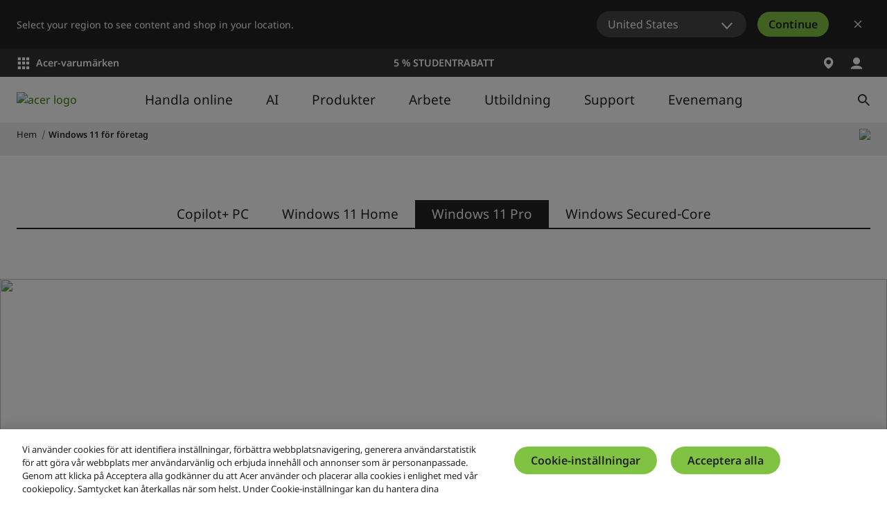

--- FILE ---
content_type: text/html; charset=utf-8
request_url: https://www.acer.com/se-sv/windows-11-for-business
body_size: 48984
content:


<!DOCTYPE html>
<html class="no-js" lang="sv-SE">
<head>
    <meta charset="UTF-8" /><script type="text/javascript">window.NREUM||(NREUM={});NREUM.info = {"beacon":"bam.nr-data.net","errorBeacon":"bam.nr-data.net","licenseKey":"NRJS-81a062a62fd54e082e5","applicationID":"1400628025","transactionName":"YwFbZxMADUdWBhBaWlpLdGUiTjNVUAAnXFtAFlZfDQQRG2cEA1Y=","queueTime":0,"applicationTime":1275,"agent":"","atts":""}</script><script type="text/javascript">(window.NREUM||(NREUM={})).init={privacy:{cookies_enabled:true},ajax:{deny_list:["bam.nr-data.net"]},feature_flags:["soft_nav"],distributed_tracing:{enabled:true}};(window.NREUM||(NREUM={})).loader_config={agentID:"1400769139",accountID:"3050433",trustKey:"1445366",xpid:"VwYCUVJQCxABUFFSAQMPVlYE",licenseKey:"NRJS-81a062a62fd54e082e5",applicationID:"1400628025",browserID:"1400769139"};;/*! For license information please see nr-loader-spa-1.308.0.min.js.LICENSE.txt */
(()=>{var e,t,r={384:(e,t,r)=>{"use strict";r.d(t,{NT:()=>a,US:()=>u,Zm:()=>o,bQ:()=>d,dV:()=>c,pV:()=>l});var n=r(6154),i=r(1863),s=r(1910);const a={beacon:"bam.nr-data.net",errorBeacon:"bam.nr-data.net"};function o(){return n.gm.NREUM||(n.gm.NREUM={}),void 0===n.gm.newrelic&&(n.gm.newrelic=n.gm.NREUM),n.gm.NREUM}function c(){let e=o();return e.o||(e.o={ST:n.gm.setTimeout,SI:n.gm.setImmediate||n.gm.setInterval,CT:n.gm.clearTimeout,XHR:n.gm.XMLHttpRequest,REQ:n.gm.Request,EV:n.gm.Event,PR:n.gm.Promise,MO:n.gm.MutationObserver,FETCH:n.gm.fetch,WS:n.gm.WebSocket},(0,s.i)(...Object.values(e.o))),e}function d(e,t){let r=o();r.initializedAgents??={},t.initializedAt={ms:(0,i.t)(),date:new Date},r.initializedAgents[e]=t}function u(e,t){o()[e]=t}function l(){return function(){let e=o();const t=e.info||{};e.info={beacon:a.beacon,errorBeacon:a.errorBeacon,...t}}(),function(){let e=o();const t=e.init||{};e.init={...t}}(),c(),function(){let e=o();const t=e.loader_config||{};e.loader_config={...t}}(),o()}},782:(e,t,r)=>{"use strict";r.d(t,{T:()=>n});const n=r(860).K7.pageViewTiming},860:(e,t,r)=>{"use strict";r.d(t,{$J:()=>u,K7:()=>c,P3:()=>d,XX:()=>i,Yy:()=>o,df:()=>s,qY:()=>n,v4:()=>a});const n="events",i="jserrors",s="browser/blobs",a="rum",o="browser/logs",c={ajax:"ajax",genericEvents:"generic_events",jserrors:i,logging:"logging",metrics:"metrics",pageAction:"page_action",pageViewEvent:"page_view_event",pageViewTiming:"page_view_timing",sessionReplay:"session_replay",sessionTrace:"session_trace",softNav:"soft_navigations",spa:"spa"},d={[c.pageViewEvent]:1,[c.pageViewTiming]:2,[c.metrics]:3,[c.jserrors]:4,[c.spa]:5,[c.ajax]:6,[c.sessionTrace]:7,[c.softNav]:8,[c.sessionReplay]:9,[c.logging]:10,[c.genericEvents]:11},u={[c.pageViewEvent]:a,[c.pageViewTiming]:n,[c.ajax]:n,[c.spa]:n,[c.softNav]:n,[c.metrics]:i,[c.jserrors]:i,[c.sessionTrace]:s,[c.sessionReplay]:s,[c.logging]:o,[c.genericEvents]:"ins"}},944:(e,t,r)=>{"use strict";r.d(t,{R:()=>i});var n=r(3241);function i(e,t){"function"==typeof console.debug&&(console.debug("New Relic Warning: https://github.com/newrelic/newrelic-browser-agent/blob/main/docs/warning-codes.md#".concat(e),t),(0,n.W)({agentIdentifier:null,drained:null,type:"data",name:"warn",feature:"warn",data:{code:e,secondary:t}}))}},993:(e,t,r)=>{"use strict";r.d(t,{A$:()=>s,ET:()=>a,TZ:()=>o,p_:()=>i});var n=r(860);const i={ERROR:"ERROR",WARN:"WARN",INFO:"INFO",DEBUG:"DEBUG",TRACE:"TRACE"},s={OFF:0,ERROR:1,WARN:2,INFO:3,DEBUG:4,TRACE:5},a="log",o=n.K7.logging},1541:(e,t,r)=>{"use strict";r.d(t,{U:()=>i,f:()=>n});const n={MFE:"MFE",BA:"BA"};function i(e,t){if(2!==t?.harvestEndpointVersion)return{};const r=t.agentRef.runtime.appMetadata.agents[0].entityGuid;return e?{"source.id":e.id,"source.name":e.name,"source.type":e.type,"parent.id":e.parent?.id||r,"parent.type":e.parent?.type||n.BA}:{"entity.guid":r,appId:t.agentRef.info.applicationID}}},1687:(e,t,r)=>{"use strict";r.d(t,{Ak:()=>d,Ze:()=>h,x3:()=>u});var n=r(3241),i=r(7836),s=r(3606),a=r(860),o=r(2646);const c={};function d(e,t){const r={staged:!1,priority:a.P3[t]||0};l(e),c[e].get(t)||c[e].set(t,r)}function u(e,t){e&&c[e]&&(c[e].get(t)&&c[e].delete(t),p(e,t,!1),c[e].size&&f(e))}function l(e){if(!e)throw new Error("agentIdentifier required");c[e]||(c[e]=new Map)}function h(e="",t="feature",r=!1){if(l(e),!e||!c[e].get(t)||r)return p(e,t);c[e].get(t).staged=!0,f(e)}function f(e){const t=Array.from(c[e]);t.every(([e,t])=>t.staged)&&(t.sort((e,t)=>e[1].priority-t[1].priority),t.forEach(([t])=>{c[e].delete(t),p(e,t)}))}function p(e,t,r=!0){const a=e?i.ee.get(e):i.ee,c=s.i.handlers;if(!a.aborted&&a.backlog&&c){if((0,n.W)({agentIdentifier:e,type:"lifecycle",name:"drain",feature:t}),r){const e=a.backlog[t],r=c[t];if(r){for(let t=0;e&&t<e.length;++t)g(e[t],r);Object.entries(r).forEach(([e,t])=>{Object.values(t||{}).forEach(t=>{t[0]?.on&&t[0]?.context()instanceof o.y&&t[0].on(e,t[1])})})}}a.isolatedBacklog||delete c[t],a.backlog[t]=null,a.emit("drain-"+t,[])}}function g(e,t){var r=e[1];Object.values(t[r]||{}).forEach(t=>{var r=e[0];if(t[0]===r){var n=t[1],i=e[3],s=e[2];n.apply(i,s)}})}},1738:(e,t,r)=>{"use strict";r.d(t,{U:()=>f,Y:()=>h});var n=r(3241),i=r(9908),s=r(1863),a=r(944),o=r(5701),c=r(3969),d=r(8362),u=r(860),l=r(4261);function h(e,t,r,s){const h=s||r;!h||h[e]&&h[e]!==d.d.prototype[e]||(h[e]=function(){(0,i.p)(c.xV,["API/"+e+"/called"],void 0,u.K7.metrics,r.ee),(0,n.W)({agentIdentifier:r.agentIdentifier,drained:!!o.B?.[r.agentIdentifier],type:"data",name:"api",feature:l.Pl+e,data:{}});try{return t.apply(this,arguments)}catch(e){(0,a.R)(23,e)}})}function f(e,t,r,n,a){const o=e.info;null===r?delete o.jsAttributes[t]:o.jsAttributes[t]=r,(a||null===r)&&(0,i.p)(l.Pl+n,[(0,s.t)(),t,r],void 0,"session",e.ee)}},1741:(e,t,r)=>{"use strict";r.d(t,{W:()=>s});var n=r(944),i=r(4261);class s{#e(e,...t){if(this[e]!==s.prototype[e])return this[e](...t);(0,n.R)(35,e)}addPageAction(e,t){return this.#e(i.hG,e,t)}register(e){return this.#e(i.eY,e)}recordCustomEvent(e,t){return this.#e(i.fF,e,t)}setPageViewName(e,t){return this.#e(i.Fw,e,t)}setCustomAttribute(e,t,r){return this.#e(i.cD,e,t,r)}noticeError(e,t){return this.#e(i.o5,e,t)}setUserId(e,t=!1){return this.#e(i.Dl,e,t)}setApplicationVersion(e){return this.#e(i.nb,e)}setErrorHandler(e){return this.#e(i.bt,e)}addRelease(e,t){return this.#e(i.k6,e,t)}log(e,t){return this.#e(i.$9,e,t)}start(){return this.#e(i.d3)}finished(e){return this.#e(i.BL,e)}recordReplay(){return this.#e(i.CH)}pauseReplay(){return this.#e(i.Tb)}addToTrace(e){return this.#e(i.U2,e)}setCurrentRouteName(e){return this.#e(i.PA,e)}interaction(e){return this.#e(i.dT,e)}wrapLogger(e,t,r){return this.#e(i.Wb,e,t,r)}measure(e,t){return this.#e(i.V1,e,t)}consent(e){return this.#e(i.Pv,e)}}},1863:(e,t,r)=>{"use strict";function n(){return Math.floor(performance.now())}r.d(t,{t:()=>n})},1910:(e,t,r)=>{"use strict";r.d(t,{i:()=>s});var n=r(944);const i=new Map;function s(...e){return e.every(e=>{if(i.has(e))return i.get(e);const t="function"==typeof e?e.toString():"",r=t.includes("[native code]"),s=t.includes("nrWrapper");return r||s||(0,n.R)(64,e?.name||t),i.set(e,r),r})}},2555:(e,t,r)=>{"use strict";r.d(t,{D:()=>o,f:()=>a});var n=r(384),i=r(8122);const s={beacon:n.NT.beacon,errorBeacon:n.NT.errorBeacon,licenseKey:void 0,applicationID:void 0,sa:void 0,queueTime:void 0,applicationTime:void 0,ttGuid:void 0,user:void 0,account:void 0,product:void 0,extra:void 0,jsAttributes:{},userAttributes:void 0,atts:void 0,transactionName:void 0,tNamePlain:void 0};function a(e){try{return!!e.licenseKey&&!!e.errorBeacon&&!!e.applicationID}catch(e){return!1}}const o=e=>(0,i.a)(e,s)},2614:(e,t,r)=>{"use strict";r.d(t,{BB:()=>a,H3:()=>n,g:()=>d,iL:()=>c,tS:()=>o,uh:()=>i,wk:()=>s});const n="NRBA",i="SESSION",s=144e5,a=18e5,o={STARTED:"session-started",PAUSE:"session-pause",RESET:"session-reset",RESUME:"session-resume",UPDATE:"session-update"},c={SAME_TAB:"same-tab",CROSS_TAB:"cross-tab"},d={OFF:0,FULL:1,ERROR:2}},2646:(e,t,r)=>{"use strict";r.d(t,{y:()=>n});class n{constructor(e){this.contextId=e}}},2843:(e,t,r)=>{"use strict";r.d(t,{G:()=>s,u:()=>i});var n=r(3878);function i(e,t=!1,r,i){(0,n.DD)("visibilitychange",function(){if(t)return void("hidden"===document.visibilityState&&e());e(document.visibilityState)},r,i)}function s(e,t,r){(0,n.sp)("pagehide",e,t,r)}},3241:(e,t,r)=>{"use strict";r.d(t,{W:()=>s});var n=r(6154);const i="newrelic";function s(e={}){try{n.gm.dispatchEvent(new CustomEvent(i,{detail:e}))}catch(e){}}},3304:(e,t,r)=>{"use strict";r.d(t,{A:()=>s});var n=r(7836);const i=()=>{const e=new WeakSet;return(t,r)=>{if("object"==typeof r&&null!==r){if(e.has(r))return;e.add(r)}return r}};function s(e){try{return JSON.stringify(e,i())??""}catch(e){try{n.ee.emit("internal-error",[e])}catch(e){}return""}}},3333:(e,t,r)=>{"use strict";r.d(t,{$v:()=>u,TZ:()=>n,Xh:()=>c,Zp:()=>i,kd:()=>d,mq:()=>o,nf:()=>a,qN:()=>s});const n=r(860).K7.genericEvents,i=["auxclick","click","copy","keydown","paste","scrollend"],s=["focus","blur"],a=4,o=1e3,c=2e3,d=["PageAction","UserAction","BrowserPerformance"],u={RESOURCES:"experimental.resources",REGISTER:"register"}},3434:(e,t,r)=>{"use strict";r.d(t,{Jt:()=>s,YM:()=>d});var n=r(7836),i=r(5607);const s="nr@original:".concat(i.W),a=50;var o=Object.prototype.hasOwnProperty,c=!1;function d(e,t){return e||(e=n.ee),r.inPlace=function(e,t,n,i,s){n||(n="");const a="-"===n.charAt(0);for(let o=0;o<t.length;o++){const c=t[o],d=e[c];l(d)||(e[c]=r(d,a?c+n:n,i,c,s))}},r.flag=s,r;function r(t,r,n,c,d){return l(t)?t:(r||(r=""),nrWrapper[s]=t,function(e,t,r){if(Object.defineProperty&&Object.keys)try{return Object.keys(e).forEach(function(r){Object.defineProperty(t,r,{get:function(){return e[r]},set:function(t){return e[r]=t,t}})}),t}catch(e){u([e],r)}for(var n in e)o.call(e,n)&&(t[n]=e[n])}(t,nrWrapper,e),nrWrapper);function nrWrapper(){var s,o,l,h;let f;try{o=this,s=[...arguments],l="function"==typeof n?n(s,o):n||{}}catch(t){u([t,"",[s,o,c],l],e)}i(r+"start",[s,o,c],l,d);const p=performance.now();let g;try{return h=t.apply(o,s),g=performance.now(),h}catch(e){throw g=performance.now(),i(r+"err",[s,o,e],l,d),f=e,f}finally{const e=g-p,t={start:p,end:g,duration:e,isLongTask:e>=a,methodName:c,thrownError:f};t.isLongTask&&i("long-task",[t,o],l,d),i(r+"end",[s,o,h],l,d)}}}function i(r,n,i,s){if(!c||t){var a=c;c=!0;try{e.emit(r,n,i,t,s)}catch(t){u([t,r,n,i],e)}c=a}}}function u(e,t){t||(t=n.ee);try{t.emit("internal-error",e)}catch(e){}}function l(e){return!(e&&"function"==typeof e&&e.apply&&!e[s])}},3606:(e,t,r)=>{"use strict";r.d(t,{i:()=>s});var n=r(9908);s.on=a;var i=s.handlers={};function s(e,t,r,s){a(s||n.d,i,e,t,r)}function a(e,t,r,i,s){s||(s="feature"),e||(e=n.d);var a=t[s]=t[s]||{};(a[r]=a[r]||[]).push([e,i])}},3738:(e,t,r)=>{"use strict";r.d(t,{He:()=>i,Kp:()=>o,Lc:()=>d,Rz:()=>u,TZ:()=>n,bD:()=>s,d3:()=>a,jx:()=>l,sl:()=>h,uP:()=>c});const n=r(860).K7.sessionTrace,i="bstResource",s="resource",a="-start",o="-end",c="fn"+a,d="fn"+o,u="pushState",l=1e3,h=3e4},3785:(e,t,r)=>{"use strict";r.d(t,{R:()=>c,b:()=>d});var n=r(9908),i=r(1863),s=r(860),a=r(3969),o=r(993);function c(e,t,r={},c=o.p_.INFO,d=!0,u,l=(0,i.t)()){(0,n.p)(a.xV,["API/logging/".concat(c.toLowerCase(),"/called")],void 0,s.K7.metrics,e),(0,n.p)(o.ET,[l,t,r,c,d,u],void 0,s.K7.logging,e)}function d(e){return"string"==typeof e&&Object.values(o.p_).some(t=>t===e.toUpperCase().trim())}},3878:(e,t,r)=>{"use strict";function n(e,t){return{capture:e,passive:!1,signal:t}}function i(e,t,r=!1,i){window.addEventListener(e,t,n(r,i))}function s(e,t,r=!1,i){document.addEventListener(e,t,n(r,i))}r.d(t,{DD:()=>s,jT:()=>n,sp:()=>i})},3962:(e,t,r)=>{"use strict";r.d(t,{AM:()=>a,O2:()=>l,OV:()=>s,Qu:()=>h,TZ:()=>c,ih:()=>f,pP:()=>o,t1:()=>u,tC:()=>i,wD:()=>d});var n=r(860);const i=["click","keydown","submit"],s="popstate",a="api",o="initialPageLoad",c=n.K7.softNav,d=5e3,u=500,l={INITIAL_PAGE_LOAD:"",ROUTE_CHANGE:1,UNSPECIFIED:2},h={INTERACTION:1,AJAX:2,CUSTOM_END:3,CUSTOM_TRACER:4},f={IP:"in progress",PF:"pending finish",FIN:"finished",CAN:"cancelled"}},3969:(e,t,r)=>{"use strict";r.d(t,{TZ:()=>n,XG:()=>o,rs:()=>i,xV:()=>a,z_:()=>s});const n=r(860).K7.metrics,i="sm",s="cm",a="storeSupportabilityMetrics",o="storeEventMetrics"},4234:(e,t,r)=>{"use strict";r.d(t,{W:()=>s});var n=r(7836),i=r(1687);class s{constructor(e,t){this.agentIdentifier=e,this.ee=n.ee.get(e),this.featureName=t,this.blocked=!1}deregisterDrain(){(0,i.x3)(this.agentIdentifier,this.featureName)}}},4261:(e,t,r)=>{"use strict";r.d(t,{$9:()=>u,BL:()=>c,CH:()=>p,Dl:()=>R,Fw:()=>w,PA:()=>v,Pl:()=>n,Pv:()=>A,Tb:()=>h,U2:()=>a,V1:()=>E,Wb:()=>T,bt:()=>y,cD:()=>b,d3:()=>x,dT:()=>d,eY:()=>g,fF:()=>f,hG:()=>s,hw:()=>i,k6:()=>o,nb:()=>m,o5:()=>l});const n="api-",i=n+"ixn-",s="addPageAction",a="addToTrace",o="addRelease",c="finished",d="interaction",u="log",l="noticeError",h="pauseReplay",f="recordCustomEvent",p="recordReplay",g="register",m="setApplicationVersion",v="setCurrentRouteName",b="setCustomAttribute",y="setErrorHandler",w="setPageViewName",R="setUserId",x="start",T="wrapLogger",E="measure",A="consent"},5205:(e,t,r)=>{"use strict";r.d(t,{j:()=>S});var n=r(384),i=r(1741);var s=r(2555),a=r(3333);const o=e=>{if(!e||"string"!=typeof e)return!1;try{document.createDocumentFragment().querySelector(e)}catch{return!1}return!0};var c=r(2614),d=r(944),u=r(8122);const l="[data-nr-mask]",h=e=>(0,u.a)(e,(()=>{const e={feature_flags:[],experimental:{allow_registered_children:!1,resources:!1},mask_selector:"*",block_selector:"[data-nr-block]",mask_input_options:{color:!1,date:!1,"datetime-local":!1,email:!1,month:!1,number:!1,range:!1,search:!1,tel:!1,text:!1,time:!1,url:!1,week:!1,textarea:!1,select:!1,password:!0}};return{ajax:{deny_list:void 0,block_internal:!0,enabled:!0,autoStart:!0},api:{get allow_registered_children(){return e.feature_flags.includes(a.$v.REGISTER)||e.experimental.allow_registered_children},set allow_registered_children(t){e.experimental.allow_registered_children=t},duplicate_registered_data:!1},browser_consent_mode:{enabled:!1},distributed_tracing:{enabled:void 0,exclude_newrelic_header:void 0,cors_use_newrelic_header:void 0,cors_use_tracecontext_headers:void 0,allowed_origins:void 0},get feature_flags(){return e.feature_flags},set feature_flags(t){e.feature_flags=t},generic_events:{enabled:!0,autoStart:!0},harvest:{interval:30},jserrors:{enabled:!0,autoStart:!0},logging:{enabled:!0,autoStart:!0},metrics:{enabled:!0,autoStart:!0},obfuscate:void 0,page_action:{enabled:!0},page_view_event:{enabled:!0,autoStart:!0},page_view_timing:{enabled:!0,autoStart:!0},performance:{capture_marks:!1,capture_measures:!1,capture_detail:!0,resources:{get enabled(){return e.feature_flags.includes(a.$v.RESOURCES)||e.experimental.resources},set enabled(t){e.experimental.resources=t},asset_types:[],first_party_domains:[],ignore_newrelic:!0}},privacy:{cookies_enabled:!0},proxy:{assets:void 0,beacon:void 0},session:{expiresMs:c.wk,inactiveMs:c.BB},session_replay:{autoStart:!0,enabled:!1,preload:!1,sampling_rate:10,error_sampling_rate:100,collect_fonts:!1,inline_images:!1,fix_stylesheets:!0,mask_all_inputs:!0,get mask_text_selector(){return e.mask_selector},set mask_text_selector(t){o(t)?e.mask_selector="".concat(t,",").concat(l):""===t||null===t?e.mask_selector=l:(0,d.R)(5,t)},get block_class(){return"nr-block"},get ignore_class(){return"nr-ignore"},get mask_text_class(){return"nr-mask"},get block_selector(){return e.block_selector},set block_selector(t){o(t)?e.block_selector+=",".concat(t):""!==t&&(0,d.R)(6,t)},get mask_input_options(){return e.mask_input_options},set mask_input_options(t){t&&"object"==typeof t?e.mask_input_options={...t,password:!0}:(0,d.R)(7,t)}},session_trace:{enabled:!0,autoStart:!0},soft_navigations:{enabled:!0,autoStart:!0},spa:{enabled:!0,autoStart:!0},ssl:void 0,user_actions:{enabled:!0,elementAttributes:["id","className","tagName","type"]}}})());var f=r(6154),p=r(9324);let g=0;const m={buildEnv:p.F3,distMethod:p.Xs,version:p.xv,originTime:f.WN},v={consented:!1},b={appMetadata:{},get consented(){return this.session?.state?.consent||v.consented},set consented(e){v.consented=e},customTransaction:void 0,denyList:void 0,disabled:!1,harvester:void 0,isolatedBacklog:!1,isRecording:!1,loaderType:void 0,maxBytes:3e4,obfuscator:void 0,onerror:void 0,ptid:void 0,releaseIds:{},session:void 0,timeKeeper:void 0,registeredEntities:[],jsAttributesMetadata:{bytes:0},get harvestCount(){return++g}},y=e=>{const t=(0,u.a)(e,b),r=Object.keys(m).reduce((e,t)=>(e[t]={value:m[t],writable:!1,configurable:!0,enumerable:!0},e),{});return Object.defineProperties(t,r)};var w=r(5701);const R=e=>{const t=e.startsWith("http");e+="/",r.p=t?e:"https://"+e};var x=r(7836),T=r(3241);const E={accountID:void 0,trustKey:void 0,agentID:void 0,licenseKey:void 0,applicationID:void 0,xpid:void 0},A=e=>(0,u.a)(e,E),_=new Set;function S(e,t={},r,a){let{init:o,info:c,loader_config:d,runtime:u={},exposed:l=!0}=t;if(!c){const e=(0,n.pV)();o=e.init,c=e.info,d=e.loader_config}e.init=h(o||{}),e.loader_config=A(d||{}),c.jsAttributes??={},f.bv&&(c.jsAttributes.isWorker=!0),e.info=(0,s.D)(c);const p=e.init,g=[c.beacon,c.errorBeacon];_.has(e.agentIdentifier)||(p.proxy.assets&&(R(p.proxy.assets),g.push(p.proxy.assets)),p.proxy.beacon&&g.push(p.proxy.beacon),e.beacons=[...g],function(e){const t=(0,n.pV)();Object.getOwnPropertyNames(i.W.prototype).forEach(r=>{const n=i.W.prototype[r];if("function"!=typeof n||"constructor"===n)return;let s=t[r];e[r]&&!1!==e.exposed&&"micro-agent"!==e.runtime?.loaderType&&(t[r]=(...t)=>{const n=e[r](...t);return s?s(...t):n})})}(e),(0,n.US)("activatedFeatures",w.B)),u.denyList=[...p.ajax.deny_list||[],...p.ajax.block_internal?g:[]],u.ptid=e.agentIdentifier,u.loaderType=r,e.runtime=y(u),_.has(e.agentIdentifier)||(e.ee=x.ee.get(e.agentIdentifier),e.exposed=l,(0,T.W)({agentIdentifier:e.agentIdentifier,drained:!!w.B?.[e.agentIdentifier],type:"lifecycle",name:"initialize",feature:void 0,data:e.config})),_.add(e.agentIdentifier)}},5270:(e,t,r)=>{"use strict";r.d(t,{Aw:()=>a,SR:()=>s,rF:()=>o});var n=r(384),i=r(7767);function s(e){return!!(0,n.dV)().o.MO&&(0,i.V)(e)&&!0===e?.session_trace.enabled}function a(e){return!0===e?.session_replay.preload&&s(e)}function o(e,t){try{if("string"==typeof t?.type){if("password"===t.type.toLowerCase())return"*".repeat(e?.length||0);if(void 0!==t?.dataset?.nrUnmask||t?.classList?.contains("nr-unmask"))return e}}catch(e){}return"string"==typeof e?e.replace(/[\S]/g,"*"):"*".repeat(e?.length||0)}},5289:(e,t,r)=>{"use strict";r.d(t,{GG:()=>a,Qr:()=>c,sB:()=>o});var n=r(3878),i=r(6389);function s(){return"undefined"==typeof document||"complete"===document.readyState}function a(e,t){if(s())return e();const r=(0,i.J)(e),a=setInterval(()=>{s()&&(clearInterval(a),r())},500);(0,n.sp)("load",r,t)}function o(e){if(s())return e();(0,n.DD)("DOMContentLoaded",e)}function c(e){if(s())return e();(0,n.sp)("popstate",e)}},5607:(e,t,r)=>{"use strict";r.d(t,{W:()=>n});const n=(0,r(9566).bz)()},5701:(e,t,r)=>{"use strict";r.d(t,{B:()=>s,t:()=>a});var n=r(3241);const i=new Set,s={};function a(e,t){const r=t.agentIdentifier;s[r]??={},e&&"object"==typeof e&&(i.has(r)||(t.ee.emit("rumresp",[e]),s[r]=e,i.add(r),(0,n.W)({agentIdentifier:r,loaded:!0,drained:!0,type:"lifecycle",name:"load",feature:void 0,data:e})))}},6154:(e,t,r)=>{"use strict";r.d(t,{OF:()=>d,RI:()=>i,WN:()=>h,bv:()=>s,eN:()=>f,gm:()=>a,lR:()=>l,m:()=>c,mw:()=>o,sb:()=>u});var n=r(1863);const i="undefined"!=typeof window&&!!window.document,s="undefined"!=typeof WorkerGlobalScope&&("undefined"!=typeof self&&self instanceof WorkerGlobalScope&&self.navigator instanceof WorkerNavigator||"undefined"!=typeof globalThis&&globalThis instanceof WorkerGlobalScope&&globalThis.navigator instanceof WorkerNavigator),a=i?window:"undefined"!=typeof WorkerGlobalScope&&("undefined"!=typeof self&&self instanceof WorkerGlobalScope&&self||"undefined"!=typeof globalThis&&globalThis instanceof WorkerGlobalScope&&globalThis),o=Boolean("hidden"===a?.document?.visibilityState),c=""+a?.location,d=/iPad|iPhone|iPod/.test(a.navigator?.userAgent),u=d&&"undefined"==typeof SharedWorker,l=(()=>{const e=a.navigator?.userAgent?.match(/Firefox[/\s](\d+\.\d+)/);return Array.isArray(e)&&e.length>=2?+e[1]:0})(),h=Date.now()-(0,n.t)(),f=()=>"undefined"!=typeof PerformanceNavigationTiming&&a?.performance?.getEntriesByType("navigation")?.[0]?.responseStart},6344:(e,t,r)=>{"use strict";r.d(t,{BB:()=>u,Qb:()=>l,TZ:()=>i,Ug:()=>a,Vh:()=>s,_s:()=>o,bc:()=>d,yP:()=>c});var n=r(2614);const i=r(860).K7.sessionReplay,s="errorDuringReplay",a=.12,o={DomContentLoaded:0,Load:1,FullSnapshot:2,IncrementalSnapshot:3,Meta:4,Custom:5},c={[n.g.ERROR]:15e3,[n.g.FULL]:3e5,[n.g.OFF]:0},d={RESET:{message:"Session was reset",sm:"Reset"},IMPORT:{message:"Recorder failed to import",sm:"Import"},TOO_MANY:{message:"429: Too Many Requests",sm:"Too-Many"},TOO_BIG:{message:"Payload was too large",sm:"Too-Big"},CROSS_TAB:{message:"Session Entity was set to OFF on another tab",sm:"Cross-Tab"},ENTITLEMENTS:{message:"Session Replay is not allowed and will not be started",sm:"Entitlement"}},u=5e3,l={API:"api",RESUME:"resume",SWITCH_TO_FULL:"switchToFull",INITIALIZE:"initialize",PRELOAD:"preload"}},6389:(e,t,r)=>{"use strict";function n(e,t=500,r={}){const n=r?.leading||!1;let i;return(...r)=>{n&&void 0===i&&(e.apply(this,r),i=setTimeout(()=>{i=clearTimeout(i)},t)),n||(clearTimeout(i),i=setTimeout(()=>{e.apply(this,r)},t))}}function i(e){let t=!1;return(...r)=>{t||(t=!0,e.apply(this,r))}}r.d(t,{J:()=>i,s:()=>n})},6630:(e,t,r)=>{"use strict";r.d(t,{T:()=>n});const n=r(860).K7.pageViewEvent},6774:(e,t,r)=>{"use strict";r.d(t,{T:()=>n});const n=r(860).K7.jserrors},7295:(e,t,r)=>{"use strict";r.d(t,{Xv:()=>a,gX:()=>i,iW:()=>s});var n=[];function i(e){if(!e||s(e))return!1;if(0===n.length)return!0;if("*"===n[0].hostname)return!1;for(var t=0;t<n.length;t++){var r=n[t];if(r.hostname.test(e.hostname)&&r.pathname.test(e.pathname))return!1}return!0}function s(e){return void 0===e.hostname}function a(e){if(n=[],e&&e.length)for(var t=0;t<e.length;t++){let r=e[t];if(!r)continue;if("*"===r)return void(n=[{hostname:"*"}]);0===r.indexOf("http://")?r=r.substring(7):0===r.indexOf("https://")&&(r=r.substring(8));const i=r.indexOf("/");let s,a;i>0?(s=r.substring(0,i),a=r.substring(i)):(s=r,a="*");let[c]=s.split(":");n.push({hostname:o(c),pathname:o(a,!0)})}}function o(e,t=!1){const r=e.replace(/[.+?^${}()|[\]\\]/g,e=>"\\"+e).replace(/\*/g,".*?");return new RegExp((t?"^":"")+r+"$")}},7485:(e,t,r)=>{"use strict";r.d(t,{D:()=>i});var n=r(6154);function i(e){if(0===(e||"").indexOf("data:"))return{protocol:"data"};try{const t=new URL(e,location.href),r={port:t.port,hostname:t.hostname,pathname:t.pathname,search:t.search,protocol:t.protocol.slice(0,t.protocol.indexOf(":")),sameOrigin:t.protocol===n.gm?.location?.protocol&&t.host===n.gm?.location?.host};return r.port&&""!==r.port||("http:"===t.protocol&&(r.port="80"),"https:"===t.protocol&&(r.port="443")),r.pathname&&""!==r.pathname?r.pathname.startsWith("/")||(r.pathname="/".concat(r.pathname)):r.pathname="/",r}catch(e){return{}}}},7699:(e,t,r)=>{"use strict";r.d(t,{It:()=>s,KC:()=>o,No:()=>i,qh:()=>a});var n=r(860);const i=16e3,s=1e6,a="SESSION_ERROR",o={[n.K7.logging]:!0,[n.K7.genericEvents]:!1,[n.K7.jserrors]:!1,[n.K7.ajax]:!1}},7767:(e,t,r)=>{"use strict";r.d(t,{V:()=>i});var n=r(6154);const i=e=>n.RI&&!0===e?.privacy.cookies_enabled},7836:(e,t,r)=>{"use strict";r.d(t,{P:()=>o,ee:()=>c});var n=r(384),i=r(8990),s=r(2646),a=r(5607);const o="nr@context:".concat(a.W),c=function e(t,r){var n={},a={},u={},l=!1;try{l=16===r.length&&d.initializedAgents?.[r]?.runtime.isolatedBacklog}catch(e){}var h={on:p,addEventListener:p,removeEventListener:function(e,t){var r=n[e];if(!r)return;for(var i=0;i<r.length;i++)r[i]===t&&r.splice(i,1)},emit:function(e,r,n,i,s){!1!==s&&(s=!0);if(c.aborted&&!i)return;t&&s&&t.emit(e,r,n);var o=f(n);g(e).forEach(e=>{e.apply(o,r)});var d=v()[a[e]];d&&d.push([h,e,r,o]);return o},get:m,listeners:g,context:f,buffer:function(e,t){const r=v();if(t=t||"feature",h.aborted)return;Object.entries(e||{}).forEach(([e,n])=>{a[n]=t,t in r||(r[t]=[])})},abort:function(){h._aborted=!0,Object.keys(h.backlog).forEach(e=>{delete h.backlog[e]})},isBuffering:function(e){return!!v()[a[e]]},debugId:r,backlog:l?{}:t&&"object"==typeof t.backlog?t.backlog:{},isolatedBacklog:l};return Object.defineProperty(h,"aborted",{get:()=>{let e=h._aborted||!1;return e||(t&&(e=t.aborted),e)}}),h;function f(e){return e&&e instanceof s.y?e:e?(0,i.I)(e,o,()=>new s.y(o)):new s.y(o)}function p(e,t){n[e]=g(e).concat(t)}function g(e){return n[e]||[]}function m(t){return u[t]=u[t]||e(h,t)}function v(){return h.backlog}}(void 0,"globalEE"),d=(0,n.Zm)();d.ee||(d.ee=c)},8122:(e,t,r)=>{"use strict";r.d(t,{a:()=>i});var n=r(944);function i(e,t){try{if(!e||"object"!=typeof e)return(0,n.R)(3);if(!t||"object"!=typeof t)return(0,n.R)(4);const r=Object.create(Object.getPrototypeOf(t),Object.getOwnPropertyDescriptors(t)),s=0===Object.keys(r).length?e:r;for(let a in s)if(void 0!==e[a])try{if(null===e[a]){r[a]=null;continue}Array.isArray(e[a])&&Array.isArray(t[a])?r[a]=Array.from(new Set([...e[a],...t[a]])):"object"==typeof e[a]&&"object"==typeof t[a]?r[a]=i(e[a],t[a]):r[a]=e[a]}catch(e){r[a]||(0,n.R)(1,e)}return r}catch(e){(0,n.R)(2,e)}}},8139:(e,t,r)=>{"use strict";r.d(t,{u:()=>h});var n=r(7836),i=r(3434),s=r(8990),a=r(6154);const o={},c=a.gm.XMLHttpRequest,d="addEventListener",u="removeEventListener",l="nr@wrapped:".concat(n.P);function h(e){var t=function(e){return(e||n.ee).get("events")}(e);if(o[t.debugId]++)return t;o[t.debugId]=1;var r=(0,i.YM)(t,!0);function h(e){r.inPlace(e,[d,u],"-",p)}function p(e,t){return e[1]}return"getPrototypeOf"in Object&&(a.RI&&f(document,h),c&&f(c.prototype,h),f(a.gm,h)),t.on(d+"-start",function(e,t){var n=e[1];if(null!==n&&("function"==typeof n||"object"==typeof n)&&"newrelic"!==e[0]){var i=(0,s.I)(n,l,function(){var e={object:function(){if("function"!=typeof n.handleEvent)return;return n.handleEvent.apply(n,arguments)},function:n}[typeof n];return e?r(e,"fn-",null,e.name||"anonymous"):n});this.wrapped=e[1]=i}}),t.on(u+"-start",function(e){e[1]=this.wrapped||e[1]}),t}function f(e,t,...r){let n=e;for(;"object"==typeof n&&!Object.prototype.hasOwnProperty.call(n,d);)n=Object.getPrototypeOf(n);n&&t(n,...r)}},8362:(e,t,r)=>{"use strict";r.d(t,{d:()=>s});var n=r(9566),i=r(1741);class s extends i.W{agentIdentifier=(0,n.LA)(16)}},8374:(e,t,r)=>{r.nc=(()=>{try{return document?.currentScript?.nonce}catch(e){}return""})()},8990:(e,t,r)=>{"use strict";r.d(t,{I:()=>i});var n=Object.prototype.hasOwnProperty;function i(e,t,r){if(n.call(e,t))return e[t];var i=r();if(Object.defineProperty&&Object.keys)try{return Object.defineProperty(e,t,{value:i,writable:!0,enumerable:!1}),i}catch(e){}return e[t]=i,i}},9119:(e,t,r)=>{"use strict";r.d(t,{L:()=>s});var n=/([^?#]*)[^#]*(#[^?]*|$).*/,i=/([^?#]*)().*/;function s(e,t){return e?e.replace(t?n:i,"$1$2"):e}},9300:(e,t,r)=>{"use strict";r.d(t,{T:()=>n});const n=r(860).K7.ajax},9324:(e,t,r)=>{"use strict";r.d(t,{AJ:()=>a,F3:()=>i,Xs:()=>s,Yq:()=>o,xv:()=>n});const n="1.308.0",i="PROD",s="CDN",a="@newrelic/rrweb",o="1.0.1"},9566:(e,t,r)=>{"use strict";r.d(t,{LA:()=>o,ZF:()=>c,bz:()=>a,el:()=>d});var n=r(6154);const i="xxxxxxxx-xxxx-4xxx-yxxx-xxxxxxxxxxxx";function s(e,t){return e?15&e[t]:16*Math.random()|0}function a(){const e=n.gm?.crypto||n.gm?.msCrypto;let t,r=0;return e&&e.getRandomValues&&(t=e.getRandomValues(new Uint8Array(30))),i.split("").map(e=>"x"===e?s(t,r++).toString(16):"y"===e?(3&s()|8).toString(16):e).join("")}function o(e){const t=n.gm?.crypto||n.gm?.msCrypto;let r,i=0;t&&t.getRandomValues&&(r=t.getRandomValues(new Uint8Array(e)));const a=[];for(var o=0;o<e;o++)a.push(s(r,i++).toString(16));return a.join("")}function c(){return o(16)}function d(){return o(32)}},9908:(e,t,r)=>{"use strict";r.d(t,{d:()=>n,p:()=>i});var n=r(7836).ee.get("handle");function i(e,t,r,i,s){s?(s.buffer([e],i),s.emit(e,t,r)):(n.buffer([e],i),n.emit(e,t,r))}}},n={};function i(e){var t=n[e];if(void 0!==t)return t.exports;var s=n[e]={exports:{}};return r[e](s,s.exports,i),s.exports}i.m=r,i.d=(e,t)=>{for(var r in t)i.o(t,r)&&!i.o(e,r)&&Object.defineProperty(e,r,{enumerable:!0,get:t[r]})},i.f={},i.e=e=>Promise.all(Object.keys(i.f).reduce((t,r)=>(i.f[r](e,t),t),[])),i.u=e=>({212:"nr-spa-compressor",249:"nr-spa-recorder",478:"nr-spa"}[e]+"-1.308.0.min.js"),i.o=(e,t)=>Object.prototype.hasOwnProperty.call(e,t),e={},t="NRBA-1.308.0.PROD:",i.l=(r,n,s,a)=>{if(e[r])e[r].push(n);else{var o,c;if(void 0!==s)for(var d=document.getElementsByTagName("script"),u=0;u<d.length;u++){var l=d[u];if(l.getAttribute("src")==r||l.getAttribute("data-webpack")==t+s){o=l;break}}if(!o){c=!0;var h={478:"sha512-RSfSVnmHk59T/uIPbdSE0LPeqcEdF4/+XhfJdBuccH5rYMOEZDhFdtnh6X6nJk7hGpzHd9Ujhsy7lZEz/ORYCQ==",249:"sha512-ehJXhmntm85NSqW4MkhfQqmeKFulra3klDyY0OPDUE+sQ3GokHlPh1pmAzuNy//3j4ac6lzIbmXLvGQBMYmrkg==",212:"sha512-B9h4CR46ndKRgMBcK+j67uSR2RCnJfGefU+A7FrgR/k42ovXy5x/MAVFiSvFxuVeEk/pNLgvYGMp1cBSK/G6Fg=="};(o=document.createElement("script")).charset="utf-8",i.nc&&o.setAttribute("nonce",i.nc),o.setAttribute("data-webpack",t+s),o.src=r,0!==o.src.indexOf(window.location.origin+"/")&&(o.crossOrigin="anonymous"),h[a]&&(o.integrity=h[a])}e[r]=[n];var f=(t,n)=>{o.onerror=o.onload=null,clearTimeout(p);var i=e[r];if(delete e[r],o.parentNode&&o.parentNode.removeChild(o),i&&i.forEach(e=>e(n)),t)return t(n)},p=setTimeout(f.bind(null,void 0,{type:"timeout",target:o}),12e4);o.onerror=f.bind(null,o.onerror),o.onload=f.bind(null,o.onload),c&&document.head.appendChild(o)}},i.r=e=>{"undefined"!=typeof Symbol&&Symbol.toStringTag&&Object.defineProperty(e,Symbol.toStringTag,{value:"Module"}),Object.defineProperty(e,"__esModule",{value:!0})},i.p="https://js-agent.newrelic.com/",(()=>{var e={38:0,788:0};i.f.j=(t,r)=>{var n=i.o(e,t)?e[t]:void 0;if(0!==n)if(n)r.push(n[2]);else{var s=new Promise((r,i)=>n=e[t]=[r,i]);r.push(n[2]=s);var a=i.p+i.u(t),o=new Error;i.l(a,r=>{if(i.o(e,t)&&(0!==(n=e[t])&&(e[t]=void 0),n)){var s=r&&("load"===r.type?"missing":r.type),a=r&&r.target&&r.target.src;o.message="Loading chunk "+t+" failed: ("+s+": "+a+")",o.name="ChunkLoadError",o.type=s,o.request=a,n[1](o)}},"chunk-"+t,t)}};var t=(t,r)=>{var n,s,[a,o,c]=r,d=0;if(a.some(t=>0!==e[t])){for(n in o)i.o(o,n)&&(i.m[n]=o[n]);if(c)c(i)}for(t&&t(r);d<a.length;d++)s=a[d],i.o(e,s)&&e[s]&&e[s][0](),e[s]=0},r=self["webpackChunk:NRBA-1.308.0.PROD"]=self["webpackChunk:NRBA-1.308.0.PROD"]||[];r.forEach(t.bind(null,0)),r.push=t.bind(null,r.push.bind(r))})(),(()=>{"use strict";i(8374);var e=i(8362),t=i(860);const r=Object.values(t.K7);var n=i(5205);var s=i(9908),a=i(1863),o=i(4261),c=i(1738);var d=i(1687),u=i(4234),l=i(5289),h=i(6154),f=i(944),p=i(5270),g=i(7767),m=i(6389),v=i(7699);class b extends u.W{constructor(e,t){super(e.agentIdentifier,t),this.agentRef=e,this.abortHandler=void 0,this.featAggregate=void 0,this.loadedSuccessfully=void 0,this.onAggregateImported=new Promise(e=>{this.loadedSuccessfully=e}),this.deferred=Promise.resolve(),!1===e.init[this.featureName].autoStart?this.deferred=new Promise((t,r)=>{this.ee.on("manual-start-all",(0,m.J)(()=>{(0,d.Ak)(e.agentIdentifier,this.featureName),t()}))}):(0,d.Ak)(e.agentIdentifier,t)}importAggregator(e,t,r={}){if(this.featAggregate)return;const n=async()=>{let n;await this.deferred;try{if((0,g.V)(e.init)){const{setupAgentSession:t}=await i.e(478).then(i.bind(i,8766));n=t(e)}}catch(e){(0,f.R)(20,e),this.ee.emit("internal-error",[e]),(0,s.p)(v.qh,[e],void 0,this.featureName,this.ee)}try{if(!this.#t(this.featureName,n,e.init))return(0,d.Ze)(this.agentIdentifier,this.featureName),void this.loadedSuccessfully(!1);const{Aggregate:i}=await t();this.featAggregate=new i(e,r),e.runtime.harvester.initializedAggregates.push(this.featAggregate),this.loadedSuccessfully(!0)}catch(e){(0,f.R)(34,e),this.abortHandler?.(),(0,d.Ze)(this.agentIdentifier,this.featureName,!0),this.loadedSuccessfully(!1),this.ee&&this.ee.abort()}};h.RI?(0,l.GG)(()=>n(),!0):n()}#t(e,r,n){if(this.blocked)return!1;switch(e){case t.K7.sessionReplay:return(0,p.SR)(n)&&!!r;case t.K7.sessionTrace:return!!r;default:return!0}}}var y=i(6630),w=i(2614),R=i(3241);class x extends b{static featureName=y.T;constructor(e){var t;super(e,y.T),this.setupInspectionEvents(e.agentIdentifier),t=e,(0,c.Y)(o.Fw,function(e,r){"string"==typeof e&&("/"!==e.charAt(0)&&(e="/"+e),t.runtime.customTransaction=(r||"http://custom.transaction")+e,(0,s.p)(o.Pl+o.Fw,[(0,a.t)()],void 0,void 0,t.ee))},t),this.importAggregator(e,()=>i.e(478).then(i.bind(i,2467)))}setupInspectionEvents(e){const t=(t,r)=>{t&&(0,R.W)({agentIdentifier:e,timeStamp:t.timeStamp,loaded:"complete"===t.target.readyState,type:"window",name:r,data:t.target.location+""})};(0,l.sB)(e=>{t(e,"DOMContentLoaded")}),(0,l.GG)(e=>{t(e,"load")}),(0,l.Qr)(e=>{t(e,"navigate")}),this.ee.on(w.tS.UPDATE,(t,r)=>{(0,R.W)({agentIdentifier:e,type:"lifecycle",name:"session",data:r})})}}var T=i(384);class E extends e.d{constructor(e){var t;(super(),h.gm)?(this.features={},(0,T.bQ)(this.agentIdentifier,this),this.desiredFeatures=new Set(e.features||[]),this.desiredFeatures.add(x),(0,n.j)(this,e,e.loaderType||"agent"),t=this,(0,c.Y)(o.cD,function(e,r,n=!1){if("string"==typeof e){if(["string","number","boolean"].includes(typeof r)||null===r)return(0,c.U)(t,e,r,o.cD,n);(0,f.R)(40,typeof r)}else(0,f.R)(39,typeof e)},t),function(e){(0,c.Y)(o.Dl,function(t,r=!1){if("string"!=typeof t&&null!==t)return void(0,f.R)(41,typeof t);const n=e.info.jsAttributes["enduser.id"];r&&null!=n&&n!==t?(0,s.p)(o.Pl+"setUserIdAndResetSession",[t],void 0,"session",e.ee):(0,c.U)(e,"enduser.id",t,o.Dl,!0)},e)}(this),function(e){(0,c.Y)(o.nb,function(t){if("string"==typeof t||null===t)return(0,c.U)(e,"application.version",t,o.nb,!1);(0,f.R)(42,typeof t)},e)}(this),function(e){(0,c.Y)(o.d3,function(){e.ee.emit("manual-start-all")},e)}(this),function(e){(0,c.Y)(o.Pv,function(t=!0){if("boolean"==typeof t){if((0,s.p)(o.Pl+o.Pv,[t],void 0,"session",e.ee),e.runtime.consented=t,t){const t=e.features.page_view_event;t.onAggregateImported.then(e=>{const r=t.featAggregate;e&&!r.sentRum&&r.sendRum()})}}else(0,f.R)(65,typeof t)},e)}(this),this.run()):(0,f.R)(21)}get config(){return{info:this.info,init:this.init,loader_config:this.loader_config,runtime:this.runtime}}get api(){return this}run(){try{const e=function(e){const t={};return r.forEach(r=>{t[r]=!!e[r]?.enabled}),t}(this.init),n=[...this.desiredFeatures];n.sort((e,r)=>t.P3[e.featureName]-t.P3[r.featureName]),n.forEach(r=>{if(!e[r.featureName]&&r.featureName!==t.K7.pageViewEvent)return;if(r.featureName===t.K7.spa)return void(0,f.R)(67);const n=function(e){switch(e){case t.K7.ajax:return[t.K7.jserrors];case t.K7.sessionTrace:return[t.K7.ajax,t.K7.pageViewEvent];case t.K7.sessionReplay:return[t.K7.sessionTrace];case t.K7.pageViewTiming:return[t.K7.pageViewEvent];default:return[]}}(r.featureName).filter(e=>!(e in this.features));n.length>0&&(0,f.R)(36,{targetFeature:r.featureName,missingDependencies:n}),this.features[r.featureName]=new r(this)})}catch(e){(0,f.R)(22,e);for(const e in this.features)this.features[e].abortHandler?.();const t=(0,T.Zm)();delete t.initializedAgents[this.agentIdentifier]?.features,delete this.sharedAggregator;return t.ee.get(this.agentIdentifier).abort(),!1}}}var A=i(2843),_=i(782);class S extends b{static featureName=_.T;constructor(e){super(e,_.T),h.RI&&((0,A.u)(()=>(0,s.p)("docHidden",[(0,a.t)()],void 0,_.T,this.ee),!0),(0,A.G)(()=>(0,s.p)("winPagehide",[(0,a.t)()],void 0,_.T,this.ee)),this.importAggregator(e,()=>i.e(478).then(i.bind(i,9917))))}}var O=i(3969);class I extends b{static featureName=O.TZ;constructor(e){super(e,O.TZ),h.RI&&document.addEventListener("securitypolicyviolation",e=>{(0,s.p)(O.xV,["Generic/CSPViolation/Detected"],void 0,this.featureName,this.ee)}),this.importAggregator(e,()=>i.e(478).then(i.bind(i,6555)))}}var N=i(6774),P=i(3878),k=i(3304);class D{constructor(e,t,r,n,i){this.name="UncaughtError",this.message="string"==typeof e?e:(0,k.A)(e),this.sourceURL=t,this.line=r,this.column=n,this.__newrelic=i}}function C(e){return M(e)?e:new D(void 0!==e?.message?e.message:e,e?.filename||e?.sourceURL,e?.lineno||e?.line,e?.colno||e?.col,e?.__newrelic,e?.cause)}function j(e){const t="Unhandled Promise Rejection: ";if(!e?.reason)return;if(M(e.reason)){try{e.reason.message.startsWith(t)||(e.reason.message=t+e.reason.message)}catch(e){}return C(e.reason)}const r=C(e.reason);return(r.message||"").startsWith(t)||(r.message=t+r.message),r}function L(e){if(e.error instanceof SyntaxError&&!/:\d+$/.test(e.error.stack?.trim())){const t=new D(e.message,e.filename,e.lineno,e.colno,e.error.__newrelic,e.cause);return t.name=SyntaxError.name,t}return M(e.error)?e.error:C(e)}function M(e){return e instanceof Error&&!!e.stack}function H(e,r,n,i,o=(0,a.t)()){"string"==typeof e&&(e=new Error(e)),(0,s.p)("err",[e,o,!1,r,n.runtime.isRecording,void 0,i],void 0,t.K7.jserrors,n.ee),(0,s.p)("uaErr",[],void 0,t.K7.genericEvents,n.ee)}var B=i(1541),K=i(993),W=i(3785);function U(e,{customAttributes:t={},level:r=K.p_.INFO}={},n,i,s=(0,a.t)()){(0,W.R)(n.ee,e,t,r,!1,i,s)}function F(e,r,n,i,c=(0,a.t)()){(0,s.p)(o.Pl+o.hG,[c,e,r,i],void 0,t.K7.genericEvents,n.ee)}function V(e,r,n,i,c=(0,a.t)()){const{start:d,end:u,customAttributes:l}=r||{},h={customAttributes:l||{}};if("object"!=typeof h.customAttributes||"string"!=typeof e||0===e.length)return void(0,f.R)(57);const p=(e,t)=>null==e?t:"number"==typeof e?e:e instanceof PerformanceMark?e.startTime:Number.NaN;if(h.start=p(d,0),h.end=p(u,c),Number.isNaN(h.start)||Number.isNaN(h.end))(0,f.R)(57);else{if(h.duration=h.end-h.start,!(h.duration<0))return(0,s.p)(o.Pl+o.V1,[h,e,i],void 0,t.K7.genericEvents,n.ee),h;(0,f.R)(58)}}function G(e,r={},n,i,c=(0,a.t)()){(0,s.p)(o.Pl+o.fF,[c,e,r,i],void 0,t.K7.genericEvents,n.ee)}function z(e){(0,c.Y)(o.eY,function(t){return Y(e,t)},e)}function Y(e,r,n){(0,f.R)(54,"newrelic.register"),r||={},r.type=B.f.MFE,r.licenseKey||=e.info.licenseKey,r.blocked=!1,r.parent=n||{},Array.isArray(r.tags)||(r.tags=[]);const i={};r.tags.forEach(e=>{"name"!==e&&"id"!==e&&(i["source.".concat(e)]=!0)}),r.isolated??=!0;let o=()=>{};const c=e.runtime.registeredEntities;if(!r.isolated){const e=c.find(({metadata:{target:{id:e}}})=>e===r.id&&!r.isolated);if(e)return e}const d=e=>{r.blocked=!0,o=e};function u(e){return"string"==typeof e&&!!e.trim()&&e.trim().length<501||"number"==typeof e}e.init.api.allow_registered_children||d((0,m.J)(()=>(0,f.R)(55))),u(r.id)&&u(r.name)||d((0,m.J)(()=>(0,f.R)(48,r)));const l={addPageAction:(t,n={})=>g(F,[t,{...i,...n},e],r),deregister:()=>{d((0,m.J)(()=>(0,f.R)(68)))},log:(t,n={})=>g(U,[t,{...n,customAttributes:{...i,...n.customAttributes||{}}},e],r),measure:(t,n={})=>g(V,[t,{...n,customAttributes:{...i,...n.customAttributes||{}}},e],r),noticeError:(t,n={})=>g(H,[t,{...i,...n},e],r),register:(t={})=>g(Y,[e,t],l.metadata.target),recordCustomEvent:(t,n={})=>g(G,[t,{...i,...n},e],r),setApplicationVersion:e=>p("application.version",e),setCustomAttribute:(e,t)=>p(e,t),setUserId:e=>p("enduser.id",e),metadata:{customAttributes:i,target:r}},h=()=>(r.blocked&&o(),r.blocked);h()||c.push(l);const p=(e,t)=>{h()||(i[e]=t)},g=(r,n,i)=>{if(h())return;const o=(0,a.t)();(0,s.p)(O.xV,["API/register/".concat(r.name,"/called")],void 0,t.K7.metrics,e.ee);try{if(e.init.api.duplicate_registered_data&&"register"!==r.name){let e=n;if(n[1]instanceof Object){const t={"child.id":i.id,"child.type":i.type};e="customAttributes"in n[1]?[n[0],{...n[1],customAttributes:{...n[1].customAttributes,...t}},...n.slice(2)]:[n[0],{...n[1],...t},...n.slice(2)]}r(...e,void 0,o)}return r(...n,i,o)}catch(e){(0,f.R)(50,e)}};return l}class Z extends b{static featureName=N.T;constructor(e){var t;super(e,N.T),t=e,(0,c.Y)(o.o5,(e,r)=>H(e,r,t),t),function(e){(0,c.Y)(o.bt,function(t){e.runtime.onerror=t},e)}(e),function(e){let t=0;(0,c.Y)(o.k6,function(e,r){++t>10||(this.runtime.releaseIds[e.slice(-200)]=(""+r).slice(-200))},e)}(e),z(e);try{this.removeOnAbort=new AbortController}catch(e){}this.ee.on("internal-error",(t,r)=>{this.abortHandler&&(0,s.p)("ierr",[C(t),(0,a.t)(),!0,{},e.runtime.isRecording,r],void 0,this.featureName,this.ee)}),h.gm.addEventListener("unhandledrejection",t=>{this.abortHandler&&(0,s.p)("err",[j(t),(0,a.t)(),!1,{unhandledPromiseRejection:1},e.runtime.isRecording],void 0,this.featureName,this.ee)},(0,P.jT)(!1,this.removeOnAbort?.signal)),h.gm.addEventListener("error",t=>{this.abortHandler&&(0,s.p)("err",[L(t),(0,a.t)(),!1,{},e.runtime.isRecording],void 0,this.featureName,this.ee)},(0,P.jT)(!1,this.removeOnAbort?.signal)),this.abortHandler=this.#r,this.importAggregator(e,()=>i.e(478).then(i.bind(i,2176)))}#r(){this.removeOnAbort?.abort(),this.abortHandler=void 0}}var q=i(8990);let X=1;function J(e){const t=typeof e;return!e||"object"!==t&&"function"!==t?-1:e===h.gm?0:(0,q.I)(e,"nr@id",function(){return X++})}function Q(e){if("string"==typeof e&&e.length)return e.length;if("object"==typeof e){if("undefined"!=typeof ArrayBuffer&&e instanceof ArrayBuffer&&e.byteLength)return e.byteLength;if("undefined"!=typeof Blob&&e instanceof Blob&&e.size)return e.size;if(!("undefined"!=typeof FormData&&e instanceof FormData))try{return(0,k.A)(e).length}catch(e){return}}}var ee=i(8139),te=i(7836),re=i(3434);const ne={},ie=["open","send"];function se(e){var t=e||te.ee;const r=function(e){return(e||te.ee).get("xhr")}(t);if(void 0===h.gm.XMLHttpRequest)return r;if(ne[r.debugId]++)return r;ne[r.debugId]=1,(0,ee.u)(t);var n=(0,re.YM)(r),i=h.gm.XMLHttpRequest,s=h.gm.MutationObserver,a=h.gm.Promise,o=h.gm.setInterval,c="readystatechange",d=["onload","onerror","onabort","onloadstart","onloadend","onprogress","ontimeout"],u=[],l=h.gm.XMLHttpRequest=function(e){const t=new i(e),s=r.context(t);try{r.emit("new-xhr",[t],s),t.addEventListener(c,(a=s,function(){var e=this;e.readyState>3&&!a.resolved&&(a.resolved=!0,r.emit("xhr-resolved",[],e)),n.inPlace(e,d,"fn-",y)}),(0,P.jT)(!1))}catch(e){(0,f.R)(15,e);try{r.emit("internal-error",[e])}catch(e){}}var a;return t};function p(e,t){n.inPlace(t,["onreadystatechange"],"fn-",y)}if(function(e,t){for(var r in e)t[r]=e[r]}(i,l),l.prototype=i.prototype,n.inPlace(l.prototype,ie,"-xhr-",y),r.on("send-xhr-start",function(e,t){p(e,t),function(e){u.push(e),s&&(g?g.then(b):o?o(b):(m=-m,v.data=m))}(t)}),r.on("open-xhr-start",p),s){var g=a&&a.resolve();if(!o&&!a){var m=1,v=document.createTextNode(m);new s(b).observe(v,{characterData:!0})}}else t.on("fn-end",function(e){e[0]&&e[0].type===c||b()});function b(){for(var e=0;e<u.length;e++)p(0,u[e]);u.length&&(u=[])}function y(e,t){return t}return r}var ae="fetch-",oe=ae+"body-",ce=["arrayBuffer","blob","json","text","formData"],de=h.gm.Request,ue=h.gm.Response,le="prototype";const he={};function fe(e){const t=function(e){return(e||te.ee).get("fetch")}(e);if(!(de&&ue&&h.gm.fetch))return t;if(he[t.debugId]++)return t;function r(e,r,n){var i=e[r];"function"==typeof i&&(e[r]=function(){var e,r=[...arguments],s={};t.emit(n+"before-start",[r],s),s[te.P]&&s[te.P].dt&&(e=s[te.P].dt);var a=i.apply(this,r);return t.emit(n+"start",[r,e],a),a.then(function(e){return t.emit(n+"end",[null,e],a),e},function(e){throw t.emit(n+"end",[e],a),e})})}return he[t.debugId]=1,ce.forEach(e=>{r(de[le],e,oe),r(ue[le],e,oe)}),r(h.gm,"fetch",ae),t.on(ae+"end",function(e,r){var n=this;if(r){var i=r.headers.get("content-length");null!==i&&(n.rxSize=i),t.emit(ae+"done",[null,r],n)}else t.emit(ae+"done",[e],n)}),t}var pe=i(7485),ge=i(9566);class me{constructor(e){this.agentRef=e}generateTracePayload(e){const t=this.agentRef.loader_config;if(!this.shouldGenerateTrace(e)||!t)return null;var r=(t.accountID||"").toString()||null,n=(t.agentID||"").toString()||null,i=(t.trustKey||"").toString()||null;if(!r||!n)return null;var s=(0,ge.ZF)(),a=(0,ge.el)(),o=Date.now(),c={spanId:s,traceId:a,timestamp:o};return(e.sameOrigin||this.isAllowedOrigin(e)&&this.useTraceContextHeadersForCors())&&(c.traceContextParentHeader=this.generateTraceContextParentHeader(s,a),c.traceContextStateHeader=this.generateTraceContextStateHeader(s,o,r,n,i)),(e.sameOrigin&&!this.excludeNewrelicHeader()||!e.sameOrigin&&this.isAllowedOrigin(e)&&this.useNewrelicHeaderForCors())&&(c.newrelicHeader=this.generateTraceHeader(s,a,o,r,n,i)),c}generateTraceContextParentHeader(e,t){return"00-"+t+"-"+e+"-01"}generateTraceContextStateHeader(e,t,r,n,i){return i+"@nr=0-1-"+r+"-"+n+"-"+e+"----"+t}generateTraceHeader(e,t,r,n,i,s){if(!("function"==typeof h.gm?.btoa))return null;var a={v:[0,1],d:{ty:"Browser",ac:n,ap:i,id:e,tr:t,ti:r}};return s&&n!==s&&(a.d.tk=s),btoa((0,k.A)(a))}shouldGenerateTrace(e){return this.agentRef.init?.distributed_tracing?.enabled&&this.isAllowedOrigin(e)}isAllowedOrigin(e){var t=!1;const r=this.agentRef.init?.distributed_tracing;if(e.sameOrigin)t=!0;else if(r?.allowed_origins instanceof Array)for(var n=0;n<r.allowed_origins.length;n++){var i=(0,pe.D)(r.allowed_origins[n]);if(e.hostname===i.hostname&&e.protocol===i.protocol&&e.port===i.port){t=!0;break}}return t}excludeNewrelicHeader(){var e=this.agentRef.init?.distributed_tracing;return!!e&&!!e.exclude_newrelic_header}useNewrelicHeaderForCors(){var e=this.agentRef.init?.distributed_tracing;return!!e&&!1!==e.cors_use_newrelic_header}useTraceContextHeadersForCors(){var e=this.agentRef.init?.distributed_tracing;return!!e&&!!e.cors_use_tracecontext_headers}}var ve=i(9300),be=i(7295);function ye(e){return"string"==typeof e?e:e instanceof(0,T.dV)().o.REQ?e.url:h.gm?.URL&&e instanceof URL?e.href:void 0}var we=["load","error","abort","timeout"],Re=we.length,xe=(0,T.dV)().o.REQ,Te=(0,T.dV)().o.XHR;const Ee="X-NewRelic-App-Data";class Ae extends b{static featureName=ve.T;constructor(e){super(e,ve.T),this.dt=new me(e),this.handler=(e,t,r,n)=>(0,s.p)(e,t,r,n,this.ee);try{const e={xmlhttprequest:"xhr",fetch:"fetch",beacon:"beacon"};h.gm?.performance?.getEntriesByType("resource").forEach(r=>{if(r.initiatorType in e&&0!==r.responseStatus){const n={status:r.responseStatus},i={rxSize:r.transferSize,duration:Math.floor(r.duration),cbTime:0};_e(n,r.name),this.handler("xhr",[n,i,r.startTime,r.responseEnd,e[r.initiatorType]],void 0,t.K7.ajax)}})}catch(e){}fe(this.ee),se(this.ee),function(e,r,n,i){function o(e){var t=this;t.totalCbs=0,t.called=0,t.cbTime=0,t.end=T,t.ended=!1,t.xhrGuids={},t.lastSize=null,t.loadCaptureCalled=!1,t.params=this.params||{},t.metrics=this.metrics||{},t.latestLongtaskEnd=0,e.addEventListener("load",function(r){E(t,e)},(0,P.jT)(!1)),h.lR||e.addEventListener("progress",function(e){t.lastSize=e.loaded},(0,P.jT)(!1))}function c(e){this.params={method:e[0]},_e(this,e[1]),this.metrics={}}function d(t,r){e.loader_config.xpid&&this.sameOrigin&&r.setRequestHeader("X-NewRelic-ID",e.loader_config.xpid);var n=i.generateTracePayload(this.parsedOrigin);if(n){var s=!1;n.newrelicHeader&&(r.setRequestHeader("newrelic",n.newrelicHeader),s=!0),n.traceContextParentHeader&&(r.setRequestHeader("traceparent",n.traceContextParentHeader),n.traceContextStateHeader&&r.setRequestHeader("tracestate",n.traceContextStateHeader),s=!0),s&&(this.dt=n)}}function u(e,t){var n=this.metrics,i=e[0],s=this;if(n&&i){var o=Q(i);o&&(n.txSize=o)}this.startTime=(0,a.t)(),this.body=i,this.listener=function(e){try{"abort"!==e.type||s.loadCaptureCalled||(s.params.aborted=!0),("load"!==e.type||s.called===s.totalCbs&&(s.onloadCalled||"function"!=typeof t.onload)&&"function"==typeof s.end)&&s.end(t)}catch(e){try{r.emit("internal-error",[e])}catch(e){}}};for(var c=0;c<Re;c++)t.addEventListener(we[c],this.listener,(0,P.jT)(!1))}function l(e,t,r){this.cbTime+=e,t?this.onloadCalled=!0:this.called+=1,this.called!==this.totalCbs||!this.onloadCalled&&"function"==typeof r.onload||"function"!=typeof this.end||this.end(r)}function f(e,t){var r=""+J(e)+!!t;this.xhrGuids&&!this.xhrGuids[r]&&(this.xhrGuids[r]=!0,this.totalCbs+=1)}function p(e,t){var r=""+J(e)+!!t;this.xhrGuids&&this.xhrGuids[r]&&(delete this.xhrGuids[r],this.totalCbs-=1)}function g(){this.endTime=(0,a.t)()}function m(e,t){t instanceof Te&&"load"===e[0]&&r.emit("xhr-load-added",[e[1],e[2]],t)}function v(e,t){t instanceof Te&&"load"===e[0]&&r.emit("xhr-load-removed",[e[1],e[2]],t)}function b(e,t,r){t instanceof Te&&("onload"===r&&(this.onload=!0),("load"===(e[0]&&e[0].type)||this.onload)&&(this.xhrCbStart=(0,a.t)()))}function y(e,t){this.xhrCbStart&&r.emit("xhr-cb-time",[(0,a.t)()-this.xhrCbStart,this.onload,t],t)}function w(e){var t,r=e[1]||{};if("string"==typeof e[0]?0===(t=e[0]).length&&h.RI&&(t=""+h.gm.location.href):e[0]&&e[0].url?t=e[0].url:h.gm?.URL&&e[0]&&e[0]instanceof URL?t=e[0].href:"function"==typeof e[0].toString&&(t=e[0].toString()),"string"==typeof t&&0!==t.length){t&&(this.parsedOrigin=(0,pe.D)(t),this.sameOrigin=this.parsedOrigin.sameOrigin);var n=i.generateTracePayload(this.parsedOrigin);if(n&&(n.newrelicHeader||n.traceContextParentHeader))if(e[0]&&e[0].headers)o(e[0].headers,n)&&(this.dt=n);else{var s={};for(var a in r)s[a]=r[a];s.headers=new Headers(r.headers||{}),o(s.headers,n)&&(this.dt=n),e.length>1?e[1]=s:e.push(s)}}function o(e,t){var r=!1;return t.newrelicHeader&&(e.set("newrelic",t.newrelicHeader),r=!0),t.traceContextParentHeader&&(e.set("traceparent",t.traceContextParentHeader),t.traceContextStateHeader&&e.set("tracestate",t.traceContextStateHeader),r=!0),r}}function R(e,t){this.params={},this.metrics={},this.startTime=(0,a.t)(),this.dt=t,e.length>=1&&(this.target=e[0]),e.length>=2&&(this.opts=e[1]);var r=this.opts||{},n=this.target;_e(this,ye(n));var i=(""+(n&&n instanceof xe&&n.method||r.method||"GET")).toUpperCase();this.params.method=i,this.body=r.body,this.txSize=Q(r.body)||0}function x(e,r){if(this.endTime=(0,a.t)(),this.params||(this.params={}),(0,be.iW)(this.params))return;let i;this.params.status=r?r.status:0,"string"==typeof this.rxSize&&this.rxSize.length>0&&(i=+this.rxSize);const s={txSize:this.txSize,rxSize:i,duration:(0,a.t)()-this.startTime};n("xhr",[this.params,s,this.startTime,this.endTime,"fetch"],this,t.K7.ajax)}function T(e){const r=this.params,i=this.metrics;if(!this.ended){this.ended=!0;for(let t=0;t<Re;t++)e.removeEventListener(we[t],this.listener,!1);r.aborted||(0,be.iW)(r)||(i.duration=(0,a.t)()-this.startTime,this.loadCaptureCalled||4!==e.readyState?null==r.status&&(r.status=0):E(this,e),i.cbTime=this.cbTime,n("xhr",[r,i,this.startTime,this.endTime,"xhr"],this,t.K7.ajax))}}function E(e,n){e.params.status=n.status;var i=function(e,t){var r=e.responseType;return"json"===r&&null!==t?t:"arraybuffer"===r||"blob"===r||"json"===r?Q(e.response):"text"===r||""===r||void 0===r?Q(e.responseText):void 0}(n,e.lastSize);if(i&&(e.metrics.rxSize=i),e.sameOrigin&&n.getAllResponseHeaders().indexOf(Ee)>=0){var a=n.getResponseHeader(Ee);a&&((0,s.p)(O.rs,["Ajax/CrossApplicationTracing/Header/Seen"],void 0,t.K7.metrics,r),e.params.cat=a.split(", ").pop())}e.loadCaptureCalled=!0}r.on("new-xhr",o),r.on("open-xhr-start",c),r.on("open-xhr-end",d),r.on("send-xhr-start",u),r.on("xhr-cb-time",l),r.on("xhr-load-added",f),r.on("xhr-load-removed",p),r.on("xhr-resolved",g),r.on("addEventListener-end",m),r.on("removeEventListener-end",v),r.on("fn-end",y),r.on("fetch-before-start",w),r.on("fetch-start",R),r.on("fn-start",b),r.on("fetch-done",x)}(e,this.ee,this.handler,this.dt),this.importAggregator(e,()=>i.e(478).then(i.bind(i,3845)))}}function _e(e,t){var r=(0,pe.D)(t),n=e.params||e;n.hostname=r.hostname,n.port=r.port,n.protocol=r.protocol,n.host=r.hostname+":"+r.port,n.pathname=r.pathname,e.parsedOrigin=r,e.sameOrigin=r.sameOrigin}const Se={},Oe=["pushState","replaceState"];function Ie(e){const t=function(e){return(e||te.ee).get("history")}(e);return!h.RI||Se[t.debugId]++||(Se[t.debugId]=1,(0,re.YM)(t).inPlace(window.history,Oe,"-")),t}var Ne=i(3738);function Pe(e){(0,c.Y)(o.BL,function(r=Date.now()){const n=r-h.WN;n<0&&(0,f.R)(62,r),(0,s.p)(O.XG,[o.BL,{time:n}],void 0,t.K7.metrics,e.ee),e.addToTrace({name:o.BL,start:r,origin:"nr"}),(0,s.p)(o.Pl+o.hG,[n,o.BL],void 0,t.K7.genericEvents,e.ee)},e)}const{He:ke,bD:De,d3:Ce,Kp:je,TZ:Le,Lc:Me,uP:He,Rz:Be}=Ne;class Ke extends b{static featureName=Le;constructor(e){var r;super(e,Le),r=e,(0,c.Y)(o.U2,function(e){if(!(e&&"object"==typeof e&&e.name&&e.start))return;const n={n:e.name,s:e.start-h.WN,e:(e.end||e.start)-h.WN,o:e.origin||"",t:"api"};n.s<0||n.e<0||n.e<n.s?(0,f.R)(61,{start:n.s,end:n.e}):(0,s.p)("bstApi",[n],void 0,t.K7.sessionTrace,r.ee)},r),Pe(e);if(!(0,g.V)(e.init))return void this.deregisterDrain();const n=this.ee;let d;Ie(n),this.eventsEE=(0,ee.u)(n),this.eventsEE.on(He,function(e,t){this.bstStart=(0,a.t)()}),this.eventsEE.on(Me,function(e,r){(0,s.p)("bst",[e[0],r,this.bstStart,(0,a.t)()],void 0,t.K7.sessionTrace,n)}),n.on(Be+Ce,function(e){this.time=(0,a.t)(),this.startPath=location.pathname+location.hash}),n.on(Be+je,function(e){(0,s.p)("bstHist",[location.pathname+location.hash,this.startPath,this.time],void 0,t.K7.sessionTrace,n)});try{d=new PerformanceObserver(e=>{const r=e.getEntries();(0,s.p)(ke,[r],void 0,t.K7.sessionTrace,n)}),d.observe({type:De,buffered:!0})}catch(e){}this.importAggregator(e,()=>i.e(478).then(i.bind(i,6974)),{resourceObserver:d})}}var We=i(6344);class Ue extends b{static featureName=We.TZ;#n;recorder;constructor(e){var r;let n;super(e,We.TZ),r=e,(0,c.Y)(o.CH,function(){(0,s.p)(o.CH,[],void 0,t.K7.sessionReplay,r.ee)},r),function(e){(0,c.Y)(o.Tb,function(){(0,s.p)(o.Tb,[],void 0,t.K7.sessionReplay,e.ee)},e)}(e);try{n=JSON.parse(localStorage.getItem("".concat(w.H3,"_").concat(w.uh)))}catch(e){}(0,p.SR)(e.init)&&this.ee.on(o.CH,()=>this.#i()),this.#s(n)&&this.importRecorder().then(e=>{e.startRecording(We.Qb.PRELOAD,n?.sessionReplayMode)}),this.importAggregator(this.agentRef,()=>i.e(478).then(i.bind(i,6167)),this),this.ee.on("err",e=>{this.blocked||this.agentRef.runtime.isRecording&&(this.errorNoticed=!0,(0,s.p)(We.Vh,[e],void 0,this.featureName,this.ee))})}#s(e){return e&&(e.sessionReplayMode===w.g.FULL||e.sessionReplayMode===w.g.ERROR)||(0,p.Aw)(this.agentRef.init)}importRecorder(){return this.recorder?Promise.resolve(this.recorder):(this.#n??=Promise.all([i.e(478),i.e(249)]).then(i.bind(i,4866)).then(({Recorder:e})=>(this.recorder=new e(this),this.recorder)).catch(e=>{throw this.ee.emit("internal-error",[e]),this.blocked=!0,e}),this.#n)}#i(){this.blocked||(this.featAggregate?this.featAggregate.mode!==w.g.FULL&&this.featAggregate.initializeRecording(w.g.FULL,!0,We.Qb.API):this.importRecorder().then(()=>{this.recorder.startRecording(We.Qb.API,w.g.FULL)}))}}var Fe=i(3962);class Ve extends b{static featureName=Fe.TZ;constructor(e){if(super(e,Fe.TZ),function(e){const r=e.ee.get("tracer");function n(){}(0,c.Y)(o.dT,function(e){return(new n).get("object"==typeof e?e:{})},e);const i=n.prototype={createTracer:function(n,i){var o={},c=this,d="function"==typeof i;return(0,s.p)(O.xV,["API/createTracer/called"],void 0,t.K7.metrics,e.ee),function(){if(r.emit((d?"":"no-")+"fn-start",[(0,a.t)(),c,d],o),d)try{return i.apply(this,arguments)}catch(e){const t="string"==typeof e?new Error(e):e;throw r.emit("fn-err",[arguments,this,t],o),t}finally{r.emit("fn-end",[(0,a.t)()],o)}}}};["actionText","setName","setAttribute","save","ignore","onEnd","getContext","end","get"].forEach(r=>{c.Y.apply(this,[r,function(){return(0,s.p)(o.hw+r,[performance.now(),...arguments],this,t.K7.softNav,e.ee),this},e,i])}),(0,c.Y)(o.PA,function(){(0,s.p)(o.hw+"routeName",[performance.now(),...arguments],void 0,t.K7.softNav,e.ee)},e)}(e),!h.RI||!(0,T.dV)().o.MO)return;const r=Ie(this.ee);try{this.removeOnAbort=new AbortController}catch(e){}Fe.tC.forEach(e=>{(0,P.sp)(e,e=>{l(e)},!0,this.removeOnAbort?.signal)});const n=()=>(0,s.p)("newURL",[(0,a.t)(),""+window.location],void 0,this.featureName,this.ee);r.on("pushState-end",n),r.on("replaceState-end",n),(0,P.sp)(Fe.OV,e=>{l(e),(0,s.p)("newURL",[e.timeStamp,""+window.location],void 0,this.featureName,this.ee)},!0,this.removeOnAbort?.signal);let d=!1;const u=new((0,T.dV)().o.MO)((e,t)=>{d||(d=!0,requestAnimationFrame(()=>{(0,s.p)("newDom",[(0,a.t)()],void 0,this.featureName,this.ee),d=!1}))}),l=(0,m.s)(e=>{"loading"!==document.readyState&&((0,s.p)("newUIEvent",[e],void 0,this.featureName,this.ee),u.observe(document.body,{attributes:!0,childList:!0,subtree:!0,characterData:!0}))},100,{leading:!0});this.abortHandler=function(){this.removeOnAbort?.abort(),u.disconnect(),this.abortHandler=void 0},this.importAggregator(e,()=>i.e(478).then(i.bind(i,4393)),{domObserver:u})}}var Ge=i(3333),ze=i(9119);const Ye={},Ze=new Set;function qe(e){return"string"==typeof e?{type:"string",size:(new TextEncoder).encode(e).length}:e instanceof ArrayBuffer?{type:"ArrayBuffer",size:e.byteLength}:e instanceof Blob?{type:"Blob",size:e.size}:e instanceof DataView?{type:"DataView",size:e.byteLength}:ArrayBuffer.isView(e)?{type:"TypedArray",size:e.byteLength}:{type:"unknown",size:0}}class Xe{constructor(e,t){this.timestamp=(0,a.t)(),this.currentUrl=(0,ze.L)(window.location.href),this.socketId=(0,ge.LA)(8),this.requestedUrl=(0,ze.L)(e),this.requestedProtocols=Array.isArray(t)?t.join(","):t||"",this.openedAt=void 0,this.protocol=void 0,this.extensions=void 0,this.binaryType=void 0,this.messageOrigin=void 0,this.messageCount=0,this.messageBytes=0,this.messageBytesMin=0,this.messageBytesMax=0,this.messageTypes=void 0,this.sendCount=0,this.sendBytes=0,this.sendBytesMin=0,this.sendBytesMax=0,this.sendTypes=void 0,this.closedAt=void 0,this.closeCode=void 0,this.closeReason="unknown",this.closeWasClean=void 0,this.connectedDuration=0,this.hasErrors=void 0}}class $e extends b{static featureName=Ge.TZ;constructor(e){super(e,Ge.TZ);const r=e.init.feature_flags.includes("websockets"),n=[e.init.page_action.enabled,e.init.performance.capture_marks,e.init.performance.capture_measures,e.init.performance.resources.enabled,e.init.user_actions.enabled,r];var d;let u,l;if(d=e,(0,c.Y)(o.hG,(e,t)=>F(e,t,d),d),function(e){(0,c.Y)(o.fF,(t,r)=>G(t,r,e),e)}(e),Pe(e),z(e),function(e){(0,c.Y)(o.V1,(t,r)=>V(t,r,e),e)}(e),r&&(l=function(e){if(!(0,T.dV)().o.WS)return e;const t=e.get("websockets");if(Ye[t.debugId]++)return t;Ye[t.debugId]=1,(0,A.G)(()=>{const e=(0,a.t)();Ze.forEach(r=>{r.nrData.closedAt=e,r.nrData.closeCode=1001,r.nrData.closeReason="Page navigating away",r.nrData.closeWasClean=!1,r.nrData.openedAt&&(r.nrData.connectedDuration=e-r.nrData.openedAt),t.emit("ws",[r.nrData],r)})});class r extends WebSocket{static name="WebSocket";static toString(){return"function WebSocket() { [native code] }"}toString(){return"[object WebSocket]"}get[Symbol.toStringTag](){return r.name}#a(e){(e.__newrelic??={}).socketId=this.nrData.socketId,this.nrData.hasErrors??=!0}constructor(...e){super(...e),this.nrData=new Xe(e[0],e[1]),this.addEventListener("open",()=>{this.nrData.openedAt=(0,a.t)(),["protocol","extensions","binaryType"].forEach(e=>{this.nrData[e]=this[e]}),Ze.add(this)}),this.addEventListener("message",e=>{const{type:t,size:r}=qe(e.data);this.nrData.messageOrigin??=(0,ze.L)(e.origin),this.nrData.messageCount++,this.nrData.messageBytes+=r,this.nrData.messageBytesMin=Math.min(this.nrData.messageBytesMin||1/0,r),this.nrData.messageBytesMax=Math.max(this.nrData.messageBytesMax,r),(this.nrData.messageTypes??"").includes(t)||(this.nrData.messageTypes=this.nrData.messageTypes?"".concat(this.nrData.messageTypes,",").concat(t):t)}),this.addEventListener("close",e=>{this.nrData.closedAt=(0,a.t)(),this.nrData.closeCode=e.code,e.reason&&(this.nrData.closeReason=e.reason),this.nrData.closeWasClean=e.wasClean,this.nrData.connectedDuration=this.nrData.closedAt-this.nrData.openedAt,Ze.delete(this),t.emit("ws",[this.nrData],this)})}addEventListener(e,t,...r){const n=this,i="function"==typeof t?function(...e){try{return t.apply(this,e)}catch(e){throw n.#a(e),e}}:t?.handleEvent?{handleEvent:function(...e){try{return t.handleEvent.apply(t,e)}catch(e){throw n.#a(e),e}}}:t;return super.addEventListener(e,i,...r)}send(e){if(this.readyState===WebSocket.OPEN){const{type:t,size:r}=qe(e);this.nrData.sendCount++,this.nrData.sendBytes+=r,this.nrData.sendBytesMin=Math.min(this.nrData.sendBytesMin||1/0,r),this.nrData.sendBytesMax=Math.max(this.nrData.sendBytesMax,r),(this.nrData.sendTypes??"").includes(t)||(this.nrData.sendTypes=this.nrData.sendTypes?"".concat(this.nrData.sendTypes,",").concat(t):t)}try{return super.send(e)}catch(e){throw this.#a(e),e}}close(...e){try{super.close(...e)}catch(e){throw this.#a(e),e}}}return h.gm.WebSocket=r,t}(this.ee)),h.RI){if(fe(this.ee),se(this.ee),u=Ie(this.ee),e.init.user_actions.enabled){function f(t){const r=(0,pe.D)(t);return e.beacons.includes(r.hostname+":"+r.port)}function p(){u.emit("navChange")}Ge.Zp.forEach(e=>(0,P.sp)(e,e=>(0,s.p)("ua",[e],void 0,this.featureName,this.ee),!0)),Ge.qN.forEach(e=>{const t=(0,m.s)(e=>{(0,s.p)("ua",[e],void 0,this.featureName,this.ee)},500,{leading:!0});(0,P.sp)(e,t)}),h.gm.addEventListener("error",()=>{(0,s.p)("uaErr",[],void 0,t.K7.genericEvents,this.ee)},(0,P.jT)(!1,this.removeOnAbort?.signal)),this.ee.on("open-xhr-start",(e,r)=>{f(e[1])||r.addEventListener("readystatechange",()=>{2===r.readyState&&(0,s.p)("uaXhr",[],void 0,t.K7.genericEvents,this.ee)})}),this.ee.on("fetch-start",e=>{e.length>=1&&!f(ye(e[0]))&&(0,s.p)("uaXhr",[],void 0,t.K7.genericEvents,this.ee)}),u.on("pushState-end",p),u.on("replaceState-end",p),window.addEventListener("hashchange",p,(0,P.jT)(!0,this.removeOnAbort?.signal)),window.addEventListener("popstate",p,(0,P.jT)(!0,this.removeOnAbort?.signal))}if(e.init.performance.resources.enabled&&h.gm.PerformanceObserver?.supportedEntryTypes.includes("resource")){new PerformanceObserver(e=>{e.getEntries().forEach(e=>{(0,s.p)("browserPerformance.resource",[e],void 0,this.featureName,this.ee)})}).observe({type:"resource",buffered:!0})}}r&&l.on("ws",e=>{(0,s.p)("ws-complete",[e],void 0,this.featureName,this.ee)});try{this.removeOnAbort=new AbortController}catch(g){}this.abortHandler=()=>{this.removeOnAbort?.abort(),this.abortHandler=void 0},n.some(e=>e)?this.importAggregator(e,()=>i.e(478).then(i.bind(i,8019))):this.deregisterDrain()}}var Je=i(2646);const Qe=new Map;function et(e,t,r,n,i=!0){if("object"!=typeof t||!t||"string"!=typeof r||!r||"function"!=typeof t[r])return(0,f.R)(29);const s=function(e){return(e||te.ee).get("logger")}(e),a=(0,re.YM)(s),o=new Je.y(te.P);o.level=n.level,o.customAttributes=n.customAttributes,o.autoCaptured=i;const c=t[r]?.[re.Jt]||t[r];return Qe.set(c,o),a.inPlace(t,[r],"wrap-logger-",()=>Qe.get(c)),s}var tt=i(1910);class rt extends b{static featureName=K.TZ;constructor(e){var t;super(e,K.TZ),t=e,(0,c.Y)(o.$9,(e,r)=>U(e,r,t),t),function(e){(0,c.Y)(o.Wb,(t,r,{customAttributes:n={},level:i=K.p_.INFO}={})=>{et(e.ee,t,r,{customAttributes:n,level:i},!1)},e)}(e),z(e);const r=this.ee;["log","error","warn","info","debug","trace"].forEach(e=>{(0,tt.i)(h.gm.console[e]),et(r,h.gm.console,e,{level:"log"===e?"info":e})}),this.ee.on("wrap-logger-end",function([e]){const{level:t,customAttributes:n,autoCaptured:i}=this;(0,W.R)(r,e,n,t,i)}),this.importAggregator(e,()=>i.e(478).then(i.bind(i,5288)))}}new E({features:[Ae,x,S,Ke,Ue,I,Z,$e,rt,Ve],loaderType:"spa"})})()})();</script>
    <meta name="viewport" content="width=device-width, initial-scale=1.0, maximum-scale=5.0" />
    <title>Windows 11 Pro | B&#228;rbara och station&#228;ra f&#246;retagsdatorer | Acer Sverige</title>
    <link href="https://fonts.googleapis.com/icon?family=Material+Icons" rel="stylesheet">

    <!--
        <title>Windows 11 Pro | B&#228;rbara och station&#228;ra f&#246;retagsdatorer | Acer Sverige</title>
    -->
                <meta name="twitter:card" content="windows-11-for-business" />
                <meta property="og:type" content="windows-11-for-business" />
                <meta name="breadcrumb" content="Yes" />
                <meta property="og:title" content="Windows 11 Pro | B&#228;rbara och station&#228;ra f&#246;retagsdatorer | Acer Sverige" />
                <meta property="og:locale" content="sv_se" />
                <meta name="imageFormatType" content="dynamic" />
                <meta name="description" content="Uppgradera din b&#228;rbara eller station&#228;ra f&#246;retagsdator fr&#229;n Acer till Windows 11 Pro och f&#229; b&#228;ttre effektivitet, s&#228;kerhet och samarbete p&#229; arbetsplatsen." />
                <meta name="pageBrand" content="Acer" />
                <meta property="og:url" content="https://www.acer.com/se-sv/windows-11-for-business" />
                <meta property="og:description" content="Uppgradera din b&#228;rbara eller station&#228;ra f&#246;retagsdator fr&#229;n Acer till Windows 11 Pro och f&#229; b&#228;ttre effektivitet, s&#228;kerhet och samarbete p&#229; arbetsplatsen." />
                <meta property="og:site_name" content="Acer Sverige" />
                <meta name="twitter:title" content="Windows 11 Pro | B&#228;rbara och station&#228;ra f&#246;retagsdatorer | Acer Sverige" />
                <meta name="twitter:description" content="Uppgradera din b&#228;rbara eller station&#228;ra f&#246;retagsdator fr&#229;n Acer till Windows 11 Pro och f&#229; b&#228;ttre effektivitet, s&#228;kerhet och samarbete p&#229; arbetsplatsen." />
                <meta name="twitter:url" content="https://www.acer.com/se-sv/windows-11-for-business" />
                <meta name="twitter:site" content="Acer Sverige" />
    
        <meta name="robots" content="max-image-preview:large">

            <link rel="canonical" href="https://www.acer.com/se-sv/windows-11-for-business" />




    <link rel="icon" type="image/x-icon" href="/favicon-acer.ico" />
    <link rel="preconnect" href="https://fonts.gstatic.com">

    <link rel="stylesheet" href="https://static.acer.com/system/assets/css/main.css?v=Version_2025122609" />
    <link rel="stylesheet" href="https://static.acer.com/system/assets/fonts/acerIcons/acer-icons.css?v=Version_2025122609" />
    <link rel="stylesheet" href="https://static.acer.com/system/assets/fonts/google-fonts.css" />
    
    <link rel="apple-touch-icon" href="/logo-acer.png" />

    <script src="https://cdn.jsdelivr.net/npm/objectFitPolyfill@2.3.0/dist/objectFitPolyfill.min.js"></script>
    <script src="https://cdnjs.cloudflare.com/ajax/libs/object-fit-images/3.2.4/ofi.min.js" integrity="sha512-7taFZYSf0eAWyi1UvMzNrBoPVuvLU7KX6h10e4AzyHVnPjzuxeGWbXYX+ED9zXVVq+r9Xox5WqvABACBSCevmg==" crossorigin="anonymous"></script>
    <script>const vids = [];</script>

        <script src="https://www.google.com/recaptcha/api.js" async="" defer=""></script>
        <script src="https://www.youtube.com/iframe_api"></script>

    <!-- Google Tag Manager -->
    <script>
    (function (w, d, s, l, i) {
      w[l] = w[l] || []; w[l].push({
        'gtm.start':
          new Date().getTime(), event: 'gtm.js'
      }); var f = d.getElementsByTagName(s)[0],
        j = d.createElement(s), dl = l != 'dataLayer' ? '&l=' + l : ''; j.async = true; j.src =
          'https://www.googletagmanager.com/gtm.js?id=' + i + dl; f.parentNode.insertBefore(j, f);
    })(window, document, 'script', 'dataLayer', 'GTM-KR777P');</script>
    <!-- End Google Tag Manager -->
    
    
    <script src="https://static.acer.com/Scripts/jquery-3.6.0.min.js"></script>
    
    <script>
        var svg_url = 'https://static.acer.com/system/assets/icons/icons.svg';
        var ajax;
        ajax = new XMLHttpRequest();
        ajax.open('GET', svg_url, true);
        ajax.onload = function (e) {
            var div = document.createElement('div');
            div.innerHTML = ajax.responseText;
            document.body.insertBefore(div, document.body.childNodes[0]);
        }
        ajax.send();
    </script>
    <!-- Start VWO Async SmartCode -->
    <link rel="preconnect" href="https://dev.visualwebsiteoptimizer.com" />
    <script type='text/javascript' id='vwoCode'>
        window._vwo_code || (function () {
            var account_id = 874618,
                version = 2.1,
                settings_tolerance = 2000,
                hide_element = 'body',
                hide_element_style = 'opacity:0 !important;filter:alpha(opacity=0) !important;background:none !important',
                /* DO NOT EDIT BELOW THIS LINE */
                f = false, w = window, d = document, v = d.querySelector('#vwoCode'), cK = '_vwo_' + account_id + '_settings', cc = {}; try { var c = JSON.parse(localStorage.getItem('_vwo_' + account_id + '_config')); cc = c && typeof c === 'object' ? c : {} } catch (e) { } var stT = cc.stT === 'session' ? w.sessionStorage : w.localStorage; code = { use_existing_jquery: function () { return typeof use_existing_jquery !== 'undefined' ? use_existing_jquery : undefined }, library_tolerance: function () { return typeof library_tolerance !== 'undefined' ? library_tolerance : undefined }, settings_tolerance: function () { return cc.sT || settings_tolerance }, hide_element_style: function () { return '{' + (cc.hES || hide_element_style) + '}' }, hide_element: function () { if (performance.getEntriesByName('first-contentful-paint')[0]) { return '' } return typeof cc.hE === 'string' ? cc.hE : hide_element }, getVersion: function () { return version }, finish: function (e) { if (!f) { f = true; var t = d.getElementById('_vis_opt_path_hides'); if (t) t.parentNode.removeChild(t); if (e) (new Image).src = 'https://dev.visualwebsiteoptimizer.com/ee.gif?a=' + account_id + e } }, finished: function () { return f }, addScript: function (e) { var t = d.createElement('script'); t.type = 'text/javascript'; if (e.src) { t.src = e.src } else { t.text = e.text } d.getElementsByTagName('head')[0].appendChild(t) }, load: function (e, t) { var i = this.getSettings(), n = d.createElement('script'), r = this; t = t || {}; if (i) { n.textContent = i; d.getElementsByTagName('head')[0].appendChild(n); if (!w.VWO || VWO.caE) { stT.removeItem(cK); r.load(e) } } else { var o = new XMLHttpRequest; o.open('GET', e, true); o.withCredentials = !t.dSC; o.responseType = t.responseType || 'text'; o.onload = function () { if (t.onloadCb) { return t.onloadCb(o, e) } if (o.status === 200) { _vwo_code.addScript({ text: o.responseText }) } else { _vwo_code.finish('&e=loading_failure:' + e) } }; o.onerror = function () { if (t.onerrorCb) { return t.onerrorCb(e) } _vwo_code.finish('&e=loading_failure:' + e) }; o.send() } }, getSettings: function () { try { var e = stT.getItem(cK); if (!e) { return } e = JSON.parse(e); if (Date.now() > e.e) { stT.removeItem(cK); return } return e.s } catch (e) { return } }, init: function () { if (d.URL.indexOf('__vwo_disable__') > -1) return; var e = this.settings_tolerance(); w._vwo_settings_timer = setTimeout(function () { _vwo_code.finish(); stT.removeItem(cK) }, e); var t; if (this.hide_element() !== 'body') { t = d.createElement('style'); var i = this.hide_element(), n = i ? i + this.hide_element_style() : '', r = d.getElementsByTagName('head')[0]; t.setAttribute('id', '_vis_opt_path_hides'); v && t.setAttribute('nonce', v.nonce); t.setAttribute('type', 'text/css'); if (t.styleSheet) t.styleSheet.cssText = n; else t.appendChild(d.createTextNode(n)); r.appendChild(t) } else { t = d.getElementsByTagName('head')[0]; var n = d.createElement('div'); n.style.cssText = 'z-index: 2147483647 !important;position: fixed !important;left: 0 !important;top: 0 !important;width: 100% !important;height: 100% !important;background: white !important;'; n.setAttribute('id', '_vis_opt_path_hides'); n.classList.add('_vis_hide_layer'); t.parentNode.insertBefore(n, t.nextSibling) } var o = 'https://dev.visualwebsiteoptimizer.com/j.php?a=' + account_id + '&u=' + encodeURIComponent(d.URL) + '&vn=' + version; if (w.location.search.indexOf('_vwo_xhr') !== -1) { this.addScript({ src: o }) } else { this.load(o + '&x=true') } } }; w._vwo_code = code; code.init();
        })();
    </script>
    <!-- End VWO Async SmartCode -->

                              <script>!function(a){var e="https://s.go-mpulse.net/boomerang/",t="addEventListener";if("False"=="True")a.BOOMR_config=a.BOOMR_config||{},a.BOOMR_config.PageParams=a.BOOMR_config.PageParams||{},a.BOOMR_config.PageParams.pci=!0,e="https://s2.go-mpulse.net/boomerang/";if(window.BOOMR_API_key="KU5YG-RAHW5-AZ7FK-BCMSV-J2UYE",function(){function n(e){a.BOOMR_onload=e&&e.timeStamp||(new Date).getTime()}if(!a.BOOMR||!a.BOOMR.version&&!a.BOOMR.snippetExecuted){a.BOOMR=a.BOOMR||{},a.BOOMR.snippetExecuted=!0;var i,_,o,r=document.createElement("iframe");if(a[t])a[t]("load",n,!1);else if(a.attachEvent)a.attachEvent("onload",n);r.src="javascript:void(0)",r.title="",r.role="presentation",(r.frameElement||r).style.cssText="width:0;height:0;border:0;display:none;",o=document.getElementsByTagName("script")[0],o.parentNode.insertBefore(r,o);try{_=r.contentWindow.document}catch(O){i=document.domain,r.src="javascript:var d=document.open();d.domain='"+i+"';void(0);",_=r.contentWindow.document}_.open()._l=function(){var a=this.createElement("script");if(i)this.domain=i;a.id="boomr-if-as",a.src=e+"KU5YG-RAHW5-AZ7FK-BCMSV-J2UYE",BOOMR_lstart=(new Date).getTime(),this.body.appendChild(a)},_.write("<bo"+'dy onload="document._l();">'),_.close()}}(),"".length>0)if(a&&"performance"in a&&a.performance&&"function"==typeof a.performance.setResourceTimingBufferSize)a.performance.setResourceTimingBufferSize();!function(){if(BOOMR=a.BOOMR||{},BOOMR.plugins=BOOMR.plugins||{},!BOOMR.plugins.AK){var e=""=="true"?1:0,t="",n="aohpyzyxibyba2lmxxja-f-c295d8c17-clientnsv4-s.akamaihd.net",i="false"=="true"?2:1,_={"ak.v":"39","ak.cp":"1705230","ak.ai":parseInt("179378",10),"ak.ol":"0","ak.cr":8,"ak.ipv":4,"ak.proto":"h2","ak.rid":"239c4552","ak.r":42170,"ak.a2":e,"ak.m":"b","ak.n":"essl","ak.bpcip":"3.142.252.0","ak.cport":55848,"ak.gh":"23.52.43.16","ak.quicv":"","ak.tlsv":"tls1.3","ak.0rtt":"","ak.0rtt.ed":"","ak.csrc":"-","ak.acc":"","ak.t":"1768734162","ak.ak":"hOBiQwZUYzCg5VSAfCLimQ==aY3xWCnyvmQaH9+wGbcuHxzVQ8gLfSw1/14tyul9I9+ze/OtqzXBXuUcQRD30WKQW0XrgkTU+PGkKm+n5ZVuDB4eAI1bf9czoAjALlaS6vscNGsMXguZGIbRqE5pUGRX3Pnsi6OL84MHX3w8dk7h3k7dj/EoEEErTMGCFkf9ZHydjeSmHY2VjIkcmb/Z6FFtXtjCzoPjItBjMNzlNp1xVy6li5XY224ZSXOXMK0/H04TszRm88WHLisy0M3iQZw0vP8Um0WaMMGXEsWJ4lSejOGZhA2BA10FsGPRRjaQMsvJSpXHWyv1a/o2TJn1ddZh7ZYMwuQfC0XjUfkzgRS5R4J+30ByYCUH9uKCIBlr4IOtpgz+oYtDqgVuUsRJO/l5gkz1Srs9ZIuidAl/QriYgMEHBN7ZxUdXvXeqEl2s3vs=","ak.pv":"1010","ak.dpoabenc":"","ak.tf":i};if(""!==t)_["ak.ruds"]=t;var o={i:!1,av:function(e){var t="http.initiator";if(e&&(!e[t]||"spa_hard"===e[t]))_["ak.feo"]=void 0!==a.aFeoApplied?1:0,BOOMR.addVar(_)},rv:function(){var a=["ak.bpcip","ak.cport","ak.cr","ak.csrc","ak.gh","ak.ipv","ak.m","ak.n","ak.ol","ak.proto","ak.quicv","ak.tlsv","ak.0rtt","ak.0rtt.ed","ak.r","ak.acc","ak.t","ak.tf"];BOOMR.removeVar(a)}};BOOMR.plugins.AK={akVars:_,akDNSPreFetchDomain:n,init:function(){if(!o.i){var a=BOOMR.subscribe;a("before_beacon",o.av,null,null),a("onbeacon",o.rv,null,null),o.i=!0}return this},is_complete:function(){return!0}}}}()}(window);</script></head>

<body class="acer" data-all-brands="ConceptD,Predator,Acer">
    <!-- Google Tag Manager (noscript) -->
    <noscript>
        <iframe src="https://www.googletagmanager.com/ns.html?id=GTM-KR777P" height="0" width="0" style="display:none;visibility:hidden"></iframe>
    </noscript>
    <!-- End Google Tag Manager (noscript) -->
    <noscript>
        <style>
            [data-simplebar] {
                ​​ overflow: auto;
            }
        </style>
    </noscript>
    <a class="skip-link" href="#main">Hoppa till inneh&#229;llet</a>

    
<header id="header">
  <div class="top-header">
    <div class="agw-container">
      <div class="agw-row agw-justify-content-between agw-align-items-center">
        <div class="agw-col-3 agw-d-none agw-d-md-block">
          <div class="brand-menu" data-menu>
            <div role="button" aria-label="Acer-varumärken" tabindex="0" class="agw-d-flex agw-align-items-center" title="Acer-varumärken">
              <span class="agw-icon-choco-menu"></span>
              <p class="agw-ms-050 agw-fs-body-s agw-fw-semibold">
                Acer-varumärken
              </p>
            </div>
            <div class="brand-menu-group" data-menu-item>
              <div class="brand-menu-items agw-p-150">
                
                <a class="brand-menu-item" title="Acer" role="link" onclick="dataLayer.push({&quot;event&quot;:&quot;ct_header_brand&quot;,&quot;eventAction&quot;:&quot;header_brand&quot;,&quot;eventLabel&quot;:&quot;Acer&quot;,&quot;eventParam1&quot;:&quot;Acer&quot;,&quot;click_url&quot;:&quot;https://www.acer.com/se-sv&quot;})"
                  href="/se-sv">
                      
                      <picture class="agw-d-block agw-po-relative agw-overflow-hidden">
                        <source media="(max-width: 375px)" srcset=https://images.acer.com/is/image/acer/logo-acer />
                        <source media="(min-width: 376px) and (max-width: 640px)" srcset=https://images.acer.com/is/image/acer/logo-acer />
                        <source media="(min-width: 641px) and (max-width: 1080px)" srcset=https://images.acer.com/is/image/acer/logo-acer />
                        <source media="(min-width: 1081px) and (max-width: 1440px)" srcset=https://images.acer.com/is/image/acer/logo-acer />
                        <source media="(min-width: 1441px)" srcset=https://images.acer.com/is/image/acer/logo-acer />
                        <img class="agw-w-100" src="https://images.acer.com/is/image/acer/logo-acer" aria-hidden="true" alt="Acer" />
                      </picture>
                      
                      
                      
                      
                      
                      
          
                </a>
                
                <a class="brand-menu-item" title="Predator" role="link" onclick="dataLayer.push({&quot;event&quot;:&quot;ct_header_brand&quot;,&quot;eventAction&quot;:&quot;header_brand&quot;,&quot;eventLabel&quot;:&quot;Predator&quot;,&quot;eventParam1&quot;:&quot;Predator&quot;,&quot;click_url&quot;:&quot;https://www.acer.com/se-sv/predator&quot;})"
                  href="/se-sv/predator">
                      
                      <picture class="agw-d-block agw-po-relative agw-overflow-hidden">
                        <source media="(max-width: 375px)" srcset=https://images.acer.com/is/image/acer/logo-predator />
                        <source media="(min-width: 376px) and (max-width: 640px)" srcset=https://images.acer.com/is/image/acer/logo-predator />
                        <source media="(min-width: 641px) and (max-width: 1080px)" srcset=https://images.acer.com/is/image/acer/logo-predator />
                        <source media="(min-width: 1081px) and (max-width: 1440px)" srcset=https://images.acer.com/is/image/acer/logo-predator />
                        <source media="(min-width: 1441px)" srcset=https://images.acer.com/is/image/acer/logo-predator />
                        <img class="agw-w-100" src="https://images.acer.com/is/image/acer/logo-predator" aria-hidden="true" alt="Predator" />
                      </picture>
                      
                      
                      
                      
                      
                      
          
                </a>
                
                <a class="brand-menu-item" title="Planet9" role="link" onclick="dataLayer.push({&quot;event&quot;:&quot;ct_header_brand&quot;,&quot;eventAction&quot;:&quot;header_brand&quot;,&quot;eventLabel&quot;:&quot;Planet9&quot;,&quot;eventParam1&quot;:&quot;Planet9&quot;,&quot;click_url&quot;:&quot;https://www.planet9.gg/&quot;})"
                  href="https://www.planet9.gg/">
                      
                      <picture class="agw-d-block agw-po-relative agw-overflow-hidden">
                        <source media="(max-width: 375px)" srcset=https://images.acer.com/is/image/acer/logo-planet9 />
                        <source media="(min-width: 376px) and (max-width: 640px)" srcset=https://images.acer.com/is/image/acer/logo-planet9 />
                        <source media="(min-width: 641px) and (max-width: 1080px)" srcset=https://images.acer.com/is/image/acer/logo-planet9 />
                        <source media="(min-width: 1081px) and (max-width: 1440px)" srcset=https://images.acer.com/is/image/acer/logo-planet9 />
                        <source media="(min-width: 1441px)" srcset=https://images.acer.com/is/image/acer/logo-planet9 />
                        <img class="agw-w-100" src="https://images.acer.com/is/image/acer/logo-planet9" aria-hidden="true" alt="Planet9" />
                      </picture>
                      
                      
                      
                      
                      
                      
          
                </a>
                
                <a class="brand-menu-item" title="SpatialLabs" role="link" onclick="dataLayer.push({&quot;event&quot;:&quot;ct_header_brand&quot;,&quot;eventAction&quot;:&quot;header_brand&quot;,&quot;eventLabel&quot;:&quot;SpatialLabs&quot;,&quot;eventParam1&quot;:&quot;SpatialLabs&quot;,&quot;click_url&quot;:&quot;https://www.acer.com/se-sv/spatiallabs&quot;})"
                  href="/se-sv/spatiallabs">
                      
                      <picture class="agw-d-block agw-po-relative agw-overflow-hidden">
                        <source media="(max-width: 375px)" srcset=https://images.acer.com/is/image/acer/logo-spatiallabs />
                        <source media="(min-width: 376px) and (max-width: 640px)" srcset=https://images.acer.com/is/image/acer/logo-spatiallabs />
                        <source media="(min-width: 641px) and (max-width: 1080px)" srcset=https://images.acer.com/is/image/acer/logo-spatiallabs />
                        <source media="(min-width: 1081px) and (max-width: 1440px)" srcset=https://images.acer.com/is/image/acer/logo-spatiallabs />
                        <source media="(min-width: 1441px)" srcset=https://images.acer.com/is/image/acer/logo-spatiallabs />
                        <img class="agw-w-100" src="https://images.acer.com/is/image/acer/logo-spatiallabs" aria-hidden="true" alt="SpatialLabs" />
                      </picture>
                      
                      
                      
                      
                      
                      
          
                </a>
                
                <a class="brand-menu-item" title="Acerpure" role="link" onclick="dataLayer.push({&quot;event&quot;:&quot;ct_header_brand&quot;,&quot;eventAction&quot;:&quot;header_brand&quot;,&quot;eventLabel&quot;:&quot;Acerpure&quot;,&quot;eventParam1&quot;:&quot;Acerpure&quot;,&quot;click_url&quot;:&quot;https://acerpure.com/en-global&quot;})"
                  href="https://acerpure.com/en-global">
                      
                      <picture class="agw-d-block agw-po-relative agw-overflow-hidden">
                        <source media="(max-width: 375px)" srcset=https://images.acer.com/is/image/acer/logo-acerpure />
                        <source media="(min-width: 376px) and (max-width: 640px)" srcset=https://images.acer.com/is/image/acer/logo-acerpure />
                        <source media="(min-width: 641px) and (max-width: 1080px)" srcset=https://images.acer.com/is/image/acer/logo-acerpure />
                        <source media="(min-width: 1081px) and (max-width: 1440px)" srcset=https://images.acer.com/is/image/acer/logo-acerpure />
                        <source media="(min-width: 1441px)" srcset=https://images.acer.com/is/image/acer/logo-acerpure />
                        <img class="agw-w-100" src="https://images.acer.com/is/image/acer/logo-acerpure" aria-hidden="true" alt="Acerpure" />
                      </picture>
                      
                      
                      
                      
                      
                      
          
                </a>
                
                <a class="brand-menu-item" title="Altos" role="link" onclick="dataLayer.push({&quot;event&quot;:&quot;ct_header_brand&quot;,&quot;eventAction&quot;:&quot;header_brand&quot;,&quot;eventLabel&quot;:&quot;Altos&quot;,&quot;eventParam1&quot;:&quot;Altos&quot;,&quot;click_url&quot;:&quot;https://www.altoscomputing.com/&quot;})"
                  href="https://www.altoscomputing.com/">
                      
                      <picture class="agw-d-block agw-po-relative agw-overflow-hidden">
                        <source media="(max-width: 375px)" srcset=https://images.acer.com/is/image/acer/logo-altos-black />
                        <source media="(min-width: 376px) and (max-width: 640px)" srcset=https://images.acer.com/is/image/acer/logo-altos-black />
                        <source media="(min-width: 641px) and (max-width: 1080px)" srcset=https://images.acer.com/is/image/acer/logo-altos-black />
                        <source media="(min-width: 1081px) and (max-width: 1440px)" srcset=https://images.acer.com/is/image/acer/logo-altos-black />
                        <source media="(min-width: 1441px)" srcset=https://images.acer.com/is/image/acer/logo-altos-black />
                        <img class="agw-w-100" src="https://images.acer.com/is/image/acer/logo-altos-black" aria-hidden="true" alt="Altos" />
                      </picture>
                      
                      
                      
                      
                      
                      
          
                </a>
                
                <a class="brand-menu-item" title="Aopen" role="link" onclick="dataLayer.push({&quot;event&quot;:&quot;ct_header_brand&quot;,&quot;eventAction&quot;:&quot;header_brand&quot;,&quot;eventLabel&quot;:&quot;Aopen&quot;,&quot;eventParam1&quot;:&quot;Aopen&quot;,&quot;click_url&quot;:&quot;https://www.aopen.com/SE_sv/index.html&quot;})"
                  href="https://www.aopen.com/SE_sv/index.html">
                      
                      <picture class="agw-d-block agw-po-relative agw-overflow-hidden">
                        <source media="(max-width: 375px)" srcset=https://images.acer.com/is/image/acer/logo-aopen />
                        <source media="(min-width: 376px) and (max-width: 640px)" srcset=https://images.acer.com/is/image/acer/logo-aopen />
                        <source media="(min-width: 641px) and (max-width: 1080px)" srcset=https://images.acer.com/is/image/acer/logo-aopen />
                        <source media="(min-width: 1081px) and (max-width: 1440px)" srcset=https://images.acer.com/is/image/acer/logo-aopen />
                        <source media="(min-width: 1441px)" srcset=https://images.acer.com/is/image/acer/logo-aopen />
                        <img class="agw-w-100" src="https://images.acer.com/is/image/acer/logo-aopen" aria-hidden="true" alt="Aopen" />
                      </picture>
                      
                      
                      
                      
                      
                      
          
                </a>
              </div>
            </div>
          </div>        </div>
        <div class="agw-col-12 agw-col-md-6 agw-mx-auto agw-g-0">
          <div class="agw-promo">
            <div class="swiper agw-h-100">
              <div class="swiper-wrapper">
                
                <div class="swiper-slide" data-eec-promotion-info="{&quot;id&quot;:&quot;tcm:105-116840-1&quot;,&quot;name&quot;:&quot;()-()||New_student_discount_ EMEA&quot;,&quot;creative&quot;:&quot;()-()||()&quot;,&quot;position&quot;:1}"
                  data-eec-promotion-id="tcm:105-116840-Invalid operator">
                  
                  
                  <p class="agw-mb-0 agw-text-white agw-fs-body-s agw-fw-semibold agw-text-center">
                    <a class="agw-mb-0 agw-text-white agw-fw-semibold agw-slide-in-underline" href="https://store.acer.com/sv-se/education-offer?internal_source&#x3D;agw::se-sv&amp;internal_campaign&#x3D;promo_ribbon::()::()::New_student_discount__EMEA&amp;internal_medium&#x3D;others::()&amp;internal_content&#x3D;()::()"
                      onclick="dataLayer.push({&quot;event&quot;:&quot;ct_header_promo_slot&quot;,&quot;eventAction&quot;:&quot;header_promo_slot&quot;,&quot;eventLabel&quot;:&quot;5 % STUDENTRABATT||https://store.acer.com/sv-se/education-offer?internal_source&#x3D;agw::se-sv&amp;internal_campaign&#x3D;student_discount&amp;internal_medium&#x3D;announcement&amp;internal_content&#x3D;::&quot;,&quot;eventParam1&quot;:&quot;5 % STUDENTRABATT&quot;,&quot;eventParam2&quot;:&quot;https://store.acer.com/sv-se/education-offer?internal_source&#x3D;agw::se-sv&amp;internal_campaign&#x3D;student_discount&amp;internal_medium&#x3D;announcement&amp;internal_content&#x3D;::&quot;,&quot;click_url&quot;:&quot;https://store.acer.com/sv-se/education-offer?internal_source&#x3D;agw::se-sv&amp;internal_campaign&#x3D;student_discount&amp;internal_medium&#x3D;announcement&amp;internal_content&#x3D;::&quot;})">5 % STUDENTRABATT</a>
                  </p>
                </div>
              </div>
            </div>
          </div>
        </div>
        <div class="agw-col-3 agw-d-none agw-d-md-block">
          <div class="agw-d-flex agw-justify-content-end">
          
            
            <a href="/se-sv/resellers/store-locator" onclick="dataLayer.push({&quot;event&quot;:&quot;ct_header_menu&quot;,&quot;eventAction&quot;:&quot;header_menu&quot;,&quot;eventLabel&quot;:&quot;Hitta en butik&quot;,&quot;eventParam1&quot;:&quot;Hitta en butik&quot;,&quot;click_url&quot;:&quot;https://www.acer.com/se-sv/resellers/store-locator&quot;})" tabindex="0" title="Hitta en butik">
              <span class="agw-icon-location" role="img" aria-label="Hitta en butik"></span>
              <p class="agw-m-0 agw-ms-050 agw-fs-body-s agw-fw-semibold"></p>
            </a>
          
          
          
          
            <div class="agw-po-md-relative">
              
              
              <div class="user-icon" data-menu onclick="dataLayer.push({&quot;event&quot;:&quot;ct_header_menu&quot;,&quot;eventAction&quot;:&quot;header_menu&quot;,&quot;eventLabel&quot;:&quot;Acer ID&quot;,&quot;eventParam1&quot;:&quot;Acer ID&quot;})" role="button" tabindex="0">
                <span class="agw-icon-user" role="img" aria-label="Acer ID"></span>
              </div>
              <div class="level-icon-item_second user-dropdown" data-menu-item>
                <div class="agw-py-0 agw-py-md-150 menu--account-login agw-d-none">
                    
                    
                    <a href="/se-sv/account/my-profile" onclick="dataLayer.push({&quot;event&quot;:&quot;ct_header_menu&quot;,&quot;eventAction&quot;:&quot;header_menu&quot;,&quot;eventLabel&quot;:&quot;Acer ID||Min profil&quot;,&quot;eventParam1&quot;:&quot;Acer ID&quot;,&quot;eventParam2&quot;:&quot;Min profil&quot;,&quot;click_url&quot;:&quot;https://www.acer.com/se-sv/account/my-profile&quot;})" user-link tabindex="-1">Min profil</a>
                    
                    
                    <a href="/se-sv/account/my-products" onclick="dataLayer.push({&quot;event&quot;:&quot;ct_header_menu&quot;,&quot;eventAction&quot;:&quot;header_menu&quot;,&quot;eventLabel&quot;:&quot;Acer ID||Mina produkter&quot;,&quot;eventParam1&quot;:&quot;Acer ID&quot;,&quot;eventParam2&quot;:&quot;Mina produkter&quot;,&quot;click_url&quot;:&quot;https://www.acer.com/se-sv/account/my-products&quot;})" user-link tabindex="-1">Mina produkter</a>
                    
                    
                    <a href="/se-sv/account/register-product" onclick="dataLayer.push({&quot;event&quot;:&quot;ct_header_menu&quot;,&quot;eventAction&quot;:&quot;header_menu&quot;,&quot;eventLabel&quot;:&quot;Acer ID||Registrera en produkt&quot;,&quot;eventParam1&quot;:&quot;Acer ID&quot;,&quot;eventParam2&quot;:&quot;Registrera en produkt&quot;,&quot;click_url&quot;:&quot;https://www.acer.com/se-sv/account/register-product&quot;})" user-link tabindex="-1">Registrera en produkt</a>
                    
                    
                    <a href="https://community.acer.com" onclick="dataLayer.push({&quot;event&quot;:&quot;ct_header_menu&quot;,&quot;eventAction&quot;:&quot;header_menu&quot;,&quot;eventLabel&quot;:&quot;Acer ID||Min community&quot;,&quot;eventParam1&quot;:&quot;Acer ID&quot;,&quot;eventParam2&quot;:&quot;Min community&quot;,&quot;click_url&quot;:&quot;https://community.acer.com&quot;})" user-link tabindex="-1">Min community</a>
                    
                    
                    <a href="/se-sv/account/logout" onclick="dataLayer.push({&quot;event&quot;:&quot;ct_header_menu&quot;,&quot;eventAction&quot;:&quot;header_menu&quot;,&quot;eventLabel&quot;:&quot;Acer ID||Logga ut&quot;,&quot;eventParam1&quot;:&quot;Acer ID&quot;,&quot;eventParam2&quot;:&quot;Logga ut&quot;,&quot;click_url&quot;:&quot;https://www.acer.com/se-sv/account/logout&quot;})" user-link tabindex="-1">Logga ut</a>
                </div>
                <div class="agw-py-0 agw-py-md-150 menu--account-not-login agw-d-none">
                    
                    
                    <a href="/se-sv/account/sign-in" onclick="dataLayer.push({&quot;event&quot;:&quot;ct_header_menu&quot;,&quot;eventAction&quot;:&quot;header_menu&quot;,&quot;eventLabel&quot;:&quot;Acer ID||Logga in&quot;,&quot;eventParam1&quot;:&quot;Acer ID&quot;,&quot;eventParam2&quot;:&quot;Logga in&quot;,&quot;click_url&quot;:&quot;https://www.acer.com/se-sv/account/sign-in&quot;})" user-link tabindex="-1">Logga in</a>
                    
                    
                    <a href="/se-sv/account/sign-up" onclick="dataLayer.push({&quot;event&quot;:&quot;ct_header_menu&quot;,&quot;eventAction&quot;:&quot;header_menu&quot;,&quot;eventLabel&quot;:&quot;Acer ID||Registrera dig&quot;,&quot;eventParam1&quot;:&quot;Acer ID&quot;,&quot;eventParam2&quot;:&quot;Registrera dig&quot;,&quot;click_url&quot;:&quot;https://www.acer.com/se-sv/account/sign-up&quot;})" user-link tabindex="-1">Registrera dig</a>
                    
                    
                    <a href="/se-sv/whats-acer-id" onclick="dataLayer.push({&quot;event&quot;:&quot;ct_header_menu&quot;,&quot;eventAction&quot;:&quot;header_menu&quot;,&quot;eventLabel&quot;:&quot;Acer ID||Vad är Acer ID?&quot;,&quot;eventParam1&quot;:&quot;Acer ID&quot;,&quot;eventParam2&quot;:&quot;Vad är Acer ID?&quot;,&quot;click_url&quot;:&quot;https://www.acer.com/se-sv/whats-acer-id&quot;})" user-link tabindex="-1">Vad är Acer ID?</a>
                </div>
              </div>
            </div>
          
          </div>        </div>
      </div>
    </div>
  </div>

  <div class="level-header">
    <div class="agw-container">
      <div class="agw-row agw-justify-content-between">
        <div class="agw-col">
          <div class="agw-d-flex agw-align-items-center agw-h-100"
            title="acer">
            <div class="mobile-menu-box">
            	<div data-mobile role="button" tabindex="0" aria-label="Navigering">
            		<div class="header-mobile-menu" data-mobile-item>
            			<div></div>
            			<div></div>
            			<div></div>
            		</div>
            	</div>
            
            	<nav class="mobile-slide" aria-label="Navigering">
            
            		
            		<div class="mobile-menu-item_first">
            			<a tabindex="0"  href="https://store.acer.com/sv-se?internal_source&#x3D;agw::se-sv&amp;internal_campaign&#x3D;main_navigation&amp;internal_medium&#x3D;others::2&amp;internal_content&#x3D;()::()" 
            				onclick="dataLayer.push({&quot;event&quot;:&quot;ct_header_nav&quot;,&quot;eventAction&quot;:&quot;header_nav&quot;,&quot;eventLabel&quot;:&quot;Handla online&quot;,&quot;eventParam1&quot;:&quot;Handla online&quot;,&quot;eventParam2&quot;:&quot;Handla online&quot;,&quot;click_url&quot;:&quot;https://store.acer.com/sv-se&quot;})">
            				Handla online
            			</a>
            
            		</div>
            
            		
            		<div class="mobile-menu-item_first">
            			<a tabindex="0"  href="/se-sv/ai" 
            				onclick="dataLayer.push({&quot;event&quot;:&quot;ct_header_nav&quot;,&quot;eventAction&quot;:&quot;header_nav&quot;,&quot;eventLabel&quot;:&quot;AI&quot;,&quot;eventParam1&quot;:&quot;AI&quot;,&quot;eventParam2&quot;:&quot;AI&quot;,&quot;click_url&quot;:&quot;https://www.acer.com/se-sv/ai&quot;})">
            				AI
            			</a>
            
            		</div>
            
            		
            		<div class="mobile-menu-item_first">
            			<a tabindex="0" role="button" data-mobile-drilldown="Produkter"  href="#" 
            				onclick="dataLayer.push({&quot;event&quot;:&quot;ct_header_nav&quot;,&quot;eventAction&quot;:&quot;header_nav&quot;,&quot;eventLabel&quot;:&quot;Produkter&quot;,&quot;eventParam1&quot;:&quot;Produkter&quot;,&quot;eventParam2&quot;:&quot;Produkter&quot;})">
            				Produkter
            					<span class="agw-icon-chevron-right" aria-hidden="true"></span>
            			</a>
            
            			<div class="mobile-menu-item_second" data-mobile-drilldown-item>
            				<div>
            					<a data-product href="#" role="button" aria-label="Produkter">
            						<span class="agw-icon-chevron-left" aria-hidden="true"></span>
            						<span id="subTitle"></span>
            					</a>
            				</div>
            				
            				
            				<div>
            					<a 
            						href="/se-sv/new-products" target="_blank"  onclick="dataLayer.push({&quot;event&quot;:&quot;ct_header_nav&quot;,&quot;eventAction&quot;:&quot;header_nav&quot;,&quot;eventLabel&quot;:&quot;Produkter||Nya produkter&quot;,&quot;eventParam1&quot;:&quot;Produkter&quot;,&quot;eventParam2&quot;:&quot;Nya produkter&quot;,&quot;click_url&quot;:&quot;https://www.acer.com/se-sv/new-products&quot;})">
            						Nya produkter
            					</a>
            				</div>
            				
            				
            				<div>
            					<a 
            						href="/se-sv/copilot-plus-pc" target="_blank"  onclick="dataLayer.push({&quot;event&quot;:&quot;ct_header_nav&quot;,&quot;eventAction&quot;:&quot;header_nav&quot;,&quot;eventLabel&quot;:&quot;Produkter||Copilot+ PC&quot;,&quot;eventParam1&quot;:&quot;Produkter&quot;,&quot;eventParam2&quot;:&quot;Copilot+ PC&quot;,&quot;click_url&quot;:&quot;https://www.acer.com/se-sv/copilot-plus-pc&quot;})">
            						Copilot+ PC
            					</a>
            				</div>
            				
            				
            				<div>
            					<a  role="button" data-mobile-drilldown="Bärbara datorer"  href="#"  onclick="dataLayer.push({&quot;event&quot;:&quot;ct_header_nav&quot;,&quot;eventAction&quot;:&quot;header_nav&quot;,&quot;eventLabel&quot;:&quot;Produkter||Bärbara datorer&quot;,&quot;eventParam1&quot;:&quot;Produkter&quot;,&quot;eventParam2&quot;:&quot;Bärbara datorer&quot;})">
            						Bärbara datorer
            								<span class="agw-icon-chevron-right" aria-hidden="true"></span>
            					</a>
            					<div class="mobile-menu-item_third" data-mobile-drilldown-item>
            						<div>
            							<a data-product role="button" aria-label="Bärbara datorer">
            								<span class="agw-icon-chevron-left" aria-hidden="true"></span>
            								<span id="subTitle"></span>
            							</a>
            						</div>
            						<div class="level-menu_third">
            							
            							<div class="third-column-box">
            								
            								<div class="third-column">
            									<p class="agw-fs-body-l agw-fw-semibold agw-mb-0">Efter kategori</p>
            									
            									
            									<a class="third-column_text" href="/se-sv/copilot-plus-pc"
            										onclick="dataLayer.push({&quot;event&quot;:&quot;ct_header_nav&quot;,&quot;eventAction&quot;:&quot;header_nav&quot;,&quot;eventLabel&quot;:&quot;Produkter||Bärbara datorer||Copilot+ PC&quot;,&quot;eventParam1&quot;:&quot;Produkter||Bärbara datorer&quot;,&quot;eventParam2&quot;:&quot;Copilot+ PC&quot;,&quot;click_url&quot;:&quot;https://www.acer.com/se-sv/copilot-plus-pc&quot;})">Copilot+ PC</a>
            									
            									
            									<a class="third-column_text" href="/se-sv/laptops/ai-pcs"
            										onclick="dataLayer.push({&quot;event&quot;:&quot;ct_header_nav&quot;,&quot;eventAction&quot;:&quot;header_nav&quot;,&quot;eventLabel&quot;:&quot;Produkter||Bärbara datorer||AI-datorer&quot;,&quot;eventParam1&quot;:&quot;Produkter||Bärbara datorer&quot;,&quot;eventParam2&quot;:&quot;AI-datorer&quot;,&quot;click_url&quot;:&quot;https://www.acer.com/se-sv/laptops/ai-pcs&quot;})">AI-datorer</a>
            									
            									
            									<a class="third-column_text" href="/se-sv/laptops/gaming"
            										onclick="dataLayer.push({&quot;event&quot;:&quot;ct_header_nav&quot;,&quot;eventAction&quot;:&quot;header_nav&quot;,&quot;eventLabel&quot;:&quot;Produkter||Bärbara datorer||Spel&quot;,&quot;eventParam1&quot;:&quot;Produkter||Bärbara datorer&quot;,&quot;eventParam2&quot;:&quot;Spel&quot;,&quot;click_url&quot;:&quot;https://www.acer.com/se-sv/laptops/gaming&quot;})">Spel</a>
            									
            									
            									<a class="third-column_text" href="/se-sv/oled-laptop"
            										onclick="dataLayer.push({&quot;event&quot;:&quot;ct_header_nav&quot;,&quot;eventAction&quot;:&quot;header_nav&quot;,&quot;eventLabel&quot;:&quot;Produkter||Bärbara datorer||OLED-skärm&quot;,&quot;eventParam1&quot;:&quot;Produkter||Bärbara datorer&quot;,&quot;eventParam2&quot;:&quot;OLED-skärm&quot;,&quot;click_url&quot;:&quot;https://www.acer.com/se-sv/oled-laptop&quot;})">OLED-skärm</a>
            									
            									
            									<a class="third-column_text" href="/se-sv/vero-green-pc"
            										onclick="dataLayer.push({&quot;event&quot;:&quot;ct_header_nav&quot;,&quot;eventAction&quot;:&quot;header_nav&quot;,&quot;eventLabel&quot;:&quot;Produkter||Bärbara datorer||Hållbara produkter&quot;,&quot;eventParam1&quot;:&quot;Produkter||Bärbara datorer&quot;,&quot;eventParam2&quot;:&quot;Hållbara produkter&quot;,&quot;click_url&quot;:&quot;https://www.acer.com/se-sv/vero-green-pc&quot;})">Hållbara produkter</a>
            									
            									
            									<a class="third-column_text" href="/se-sv/laptops/thin-and-powerful"
            										onclick="dataLayer.push({&quot;event&quot;:&quot;ct_header_nav&quot;,&quot;eventAction&quot;:&quot;header_nav&quot;,&quot;eventLabel&quot;:&quot;Produkter||Bärbara datorer||Tunn och kraftfull&quot;,&quot;eventParam1&quot;:&quot;Produkter||Bärbara datorer&quot;,&quot;eventParam2&quot;:&quot;Tunn och kraftfull&quot;,&quot;click_url&quot;:&quot;https://www.acer.com/se-sv/laptops/thin-and-powerful&quot;})">Tunn och kraftfull</a>
            									
            									
            									<a class="third-column_text" href="/se-sv/laptops/everyday-laptops"
            										onclick="dataLayer.push({&quot;event&quot;:&quot;ct_header_nav&quot;,&quot;eventAction&quot;:&quot;header_nav&quot;,&quot;eventLabel&quot;:&quot;Produkter||Bärbara datorer||Bärbara datorer för vardagsanvändning&quot;,&quot;eventParam1&quot;:&quot;Produkter||Bärbara datorer&quot;,&quot;eventParam2&quot;:&quot;Bärbara datorer för vardagsanvändning&quot;,&quot;click_url&quot;:&quot;https://www.acer.com/se-sv/laptops/everyday-laptops&quot;})">Bärbara datorer för vardagsanvändning</a>
            									
            									
            									<a class="third-column_text" href="/se-sv/laptops/professional"
            										onclick="dataLayer.push({&quot;event&quot;:&quot;ct_header_nav&quot;,&quot;eventAction&quot;:&quot;header_nav&quot;,&quot;eventLabel&quot;:&quot;Produkter||Bärbara datorer||Professionell&quot;,&quot;eventParam1&quot;:&quot;Produkter||Bärbara datorer&quot;,&quot;eventParam2&quot;:&quot;Professionell&quot;,&quot;click_url&quot;:&quot;https://www.acer.com/se-sv/laptops/professional&quot;})">Professionell</a>
            									
            									
            									<a class="third-column_text" href="/se-sv/education/windows-classroom"
            										onclick="dataLayer.push({&quot;event&quot;:&quot;ct_header_nav&quot;,&quot;eventAction&quot;:&quot;header_nav&quot;,&quot;eventLabel&quot;:&quot;Produkter||Bärbara datorer||Inlärning&quot;,&quot;eventParam1&quot;:&quot;Produkter||Bärbara datorer&quot;,&quot;eventParam2&quot;:&quot;Inlärning&quot;,&quot;click_url&quot;:&quot;https://www.acer.com/se-sv/education/windows-classroom&quot;})">Inlärning</a>
            									
            									
            									<a class="third-column_text" href="/se-sv/chromebooks"
            										onclick="dataLayer.push({&quot;event&quot;:&quot;ct_header_nav&quot;,&quot;eventAction&quot;:&quot;header_nav&quot;,&quot;eventLabel&quot;:&quot;Produkter||Bärbara datorer||Chromebooks&quot;,&quot;eventParam1&quot;:&quot;Produkter||Bärbara datorer&quot;,&quot;eventParam2&quot;:&quot;Chromebooks&quot;,&quot;click_url&quot;:&quot;https://www.acer.com/se-sv/chromebooks&quot;})">Chromebooks</a>
            								</div>
            								<div class="divider"></div>
            								
            								<div class="third-column">
            									<p class="agw-fs-body-l agw-fw-semibold agw-mb-0">Efter serie</p>
            									
            									
            									<a class="third-column_text" href="/se-sv/predator/laptops"
            										onclick="dataLayer.push({&quot;event&quot;:&quot;ct_header_nav&quot;,&quot;eventAction&quot;:&quot;header_nav&quot;,&quot;eventLabel&quot;:&quot;Produkter||Bärbara datorer||Predator&quot;,&quot;eventParam1&quot;:&quot;Produkter||Bärbara datorer&quot;,&quot;eventParam2&quot;:&quot;Predator&quot;,&quot;click_url&quot;:&quot;https://www.acer.com/se-sv/predator/laptops&quot;})">Predator</a>
            									
            									
            									<a class="third-column_text" href="/se-sv/laptops/swift"
            										onclick="dataLayer.push({&quot;event&quot;:&quot;ct_header_nav&quot;,&quot;eventAction&quot;:&quot;header_nav&quot;,&quot;eventLabel&quot;:&quot;Produkter||Bärbara datorer||Swift&quot;,&quot;eventParam1&quot;:&quot;Produkter||Bärbara datorer&quot;,&quot;eventParam2&quot;:&quot;Swift&quot;,&quot;click_url&quot;:&quot;https://www.acer.com/se-sv/laptops/swift&quot;})">Swift</a>
            									
            									
            									<a class="third-column_text" href="/se-sv/laptops/aspire"
            										onclick="dataLayer.push({&quot;event&quot;:&quot;ct_header_nav&quot;,&quot;eventAction&quot;:&quot;header_nav&quot;,&quot;eventLabel&quot;:&quot;Produkter||Bärbara datorer||Aspire&quot;,&quot;eventParam1&quot;:&quot;Produkter||Bärbara datorer&quot;,&quot;eventParam2&quot;:&quot;Aspire&quot;,&quot;click_url&quot;:&quot;https://www.acer.com/se-sv/laptops/aspire&quot;})">Aspire</a>
            									
            									
            									<a class="third-column_text" href="/se-sv/laptops/nitro"
            										onclick="dataLayer.push({&quot;event&quot;:&quot;ct_header_nav&quot;,&quot;eventAction&quot;:&quot;header_nav&quot;,&quot;eventLabel&quot;:&quot;Produkter||Bärbara datorer||Nitro&quot;,&quot;eventParam1&quot;:&quot;Produkter||Bärbara datorer&quot;,&quot;eventParam2&quot;:&quot;Nitro&quot;,&quot;click_url&quot;:&quot;https://www.acer.com/se-sv/laptops/nitro&quot;})">Nitro</a>
            									
            									
            									<a class="third-column_text" href="/se-sv/laptops/travelmate"
            										onclick="dataLayer.push({&quot;event&quot;:&quot;ct_header_nav&quot;,&quot;eventAction&quot;:&quot;header_nav&quot;,&quot;eventLabel&quot;:&quot;Produkter||Bärbara datorer||TravelMate&quot;,&quot;eventParam1&quot;:&quot;Produkter||Bärbara datorer&quot;,&quot;eventParam2&quot;:&quot;TravelMate&quot;,&quot;click_url&quot;:&quot;https://www.acer.com/se-sv/laptops/travelmate&quot;})">TravelMate</a>
            									
            									
            									<a class="third-column_text" href="/se-sv/laptops/extensa"
            										onclick="dataLayer.push({&quot;event&quot;:&quot;ct_header_nav&quot;,&quot;eventAction&quot;:&quot;header_nav&quot;,&quot;eventLabel&quot;:&quot;Produkter||Bärbara datorer||Extensa&quot;,&quot;eventParam1&quot;:&quot;Produkter||Bärbara datorer&quot;,&quot;eventParam2&quot;:&quot;Extensa&quot;,&quot;click_url&quot;:&quot;https://www.acer.com/se-sv/laptops/extensa&quot;})">Extensa</a>
            								</div>
            								<div class="divider"></div>
            								
            								<div class="third-column">
            									
            									
            									
            									<div class="third-column_images" data-eec-promotion-info="{&quot;id&quot;:&quot;tcm:105-116820-1&quot;,&quot;name&quot;:&quot;()-()||()&quot;,&quot;creative&quot;:&quot;()-()||Banner_Windows11.jpg&quot;,&quot;position&quot;:1}"
            										data-eec-promotion-id="tcm:105-116843-Invalid operator">
            										
            										<picture class="agw-d-block agw-po-relative agw-overflow-hidden">
            										  <source media="(max-width: 375px)" srcset=https://images.acer.com/is/image/acer/Banner_Windows11 />
            										  <source media="(min-width: 376px) and (max-width: 640px)" srcset=https://images.acer.com/is/image/acer/Banner_Windows11 />
            										  <source media="(min-width: 641px) and (max-width: 1080px)" srcset=https://images.acer.com/is/image/acer/Banner_Windows11 />
            										  <source media="(min-width: 1081px) and (max-width: 1440px)" srcset=https://images.acer.com/is/image/acer/Banner_Windows11 />
            										  <source media="(min-width: 1441px)" srcset=https://images.acer.com/is/image/acer/Banner_Windows11 />
            										  <img class="agw-w-100" src="https://images.acer.com/is/image/acer/Banner_Windows11" aria-hidden="true" alt="Windows" />
            										</picture>
            										
            										
            										
            										
            										
            										
            										<a class="agw-pt-050" href="/se-sv/windows-11?internal_source&#x3D;agw::se-sv&amp;internal_campaign&#x3D;header_navigation::()::()::()&amp;internal_medium&#x3D;others::1&amp;internal_content&#x3D;()::()">Windows</a>
            									</div>
            									
            									
            									
            									<div class="third-column_images" data-eec-promotion-info="{&quot;id&quot;:&quot;tcm:105-116820-1&quot;,&quot;name&quot;:&quot;()-()||()&quot;,&quot;creative&quot;:&quot;()-()||AMD_entry_point.tif&quot;,&quot;position&quot;:1}"
            										data-eec-promotion-id="tcm:105-116843-Invalid operator">
            										
            										<picture class="agw-d-block agw-po-relative agw-overflow-hidden">
            										  <source media="(max-width: 375px)" srcset=https://images.acer.com/is/image/acer/AMD_entry_point />
            										  <source media="(min-width: 376px) and (max-width: 640px)" srcset=https://images.acer.com/is/image/acer/AMD_entry_point />
            										  <source media="(min-width: 641px) and (max-width: 1080px)" srcset=https://images.acer.com/is/image/acer/AMD_entry_point />
            										  <source media="(min-width: 1081px) and (max-width: 1440px)" srcset=https://images.acer.com/is/image/acer/AMD_entry_point />
            										  <source media="(min-width: 1441px)" srcset=https://images.acer.com/is/image/acer/AMD_entry_point />
            										  <img class="agw-w-100" src="https://images.acer.com/is/image/acer/AMD_entry_point" aria-hidden="true" alt="Bärbara datorer i Acer AMD Ryzen™-serien" />
            										</picture>
            										
            										
            										
            										
            										
            										
            										<a class="agw-pt-050" href="/se-sv/amd-ryzen-series-laptops?internal_source&#x3D;agw::se-sv&amp;internal_campaign&#x3D;header_navigation::()::()::()&amp;internal_medium&#x3D;others::1&amp;internal_content&#x3D;()::()">Bärbara datorer i Acer AMD Ryzen™-serien</a>
            									</div>
            								</div>
            								<div class="divider"></div>
            							</div>
            						</div>
            					</div>
            				</div>
            				
            				
            				<div>
            					<a  role="button" data-mobile-drilldown="Desktops"  href="#"  onclick="dataLayer.push({&quot;event&quot;:&quot;ct_header_nav&quot;,&quot;eventAction&quot;:&quot;header_nav&quot;,&quot;eventLabel&quot;:&quot;Produkter||Desktops&quot;,&quot;eventParam1&quot;:&quot;Produkter&quot;,&quot;eventParam2&quot;:&quot;Desktops&quot;})">
            						Desktops
            								<span class="agw-icon-chevron-right" aria-hidden="true"></span>
            					</a>
            					<div class="mobile-menu-item_third" data-mobile-drilldown-item>
            						<div>
            							<a data-product role="button" aria-label="Desktops">
            								<span class="agw-icon-chevron-left" aria-hidden="true"></span>
            								<span id="subTitle"></span>
            							</a>
            						</div>
            						<div class="level-menu_third">
            							
            							<div class="third-column-box">
            								
            								<div class="third-column">
            									<p class="agw-fs-body-l agw-fw-semibold agw-mb-0">Efter kategori</p>
            									
            									
            									<a class="third-column_text" href="/se-sv/predator/desktops-and-all-in-ones"
            										onclick="dataLayer.push({&quot;event&quot;:&quot;ct_header_nav&quot;,&quot;eventAction&quot;:&quot;header_nav&quot;,&quot;eventLabel&quot;:&quot;Produkter||Desktops||Predator&quot;,&quot;eventParam1&quot;:&quot;Produkter||Desktops&quot;,&quot;eventParam2&quot;:&quot;Predator&quot;,&quot;click_url&quot;:&quot;https://www.acer.com/se-sv/predator/desktops-and-all-in-ones&quot;})">Predator</a>
            									
            									
            									<a class="third-column_text" href="/se-sv/desktops-and-all-in-ones/gaming"
            										onclick="dataLayer.push({&quot;event&quot;:&quot;ct_header_nav&quot;,&quot;eventAction&quot;:&quot;header_nav&quot;,&quot;eventLabel&quot;:&quot;Produkter||Desktops||Spel&quot;,&quot;eventParam1&quot;:&quot;Produkter||Desktops&quot;,&quot;eventParam2&quot;:&quot;Spel&quot;,&quot;click_url&quot;:&quot;https://www.acer.com/se-sv/desktops-and-all-in-ones/gaming&quot;})">Spel</a>
            									
            									
            									<a class="third-column_text" href="/se-sv/vero-green-pc"
            										onclick="dataLayer.push({&quot;event&quot;:&quot;ct_header_nav&quot;,&quot;eventAction&quot;:&quot;header_nav&quot;,&quot;eventLabel&quot;:&quot;Produkter||Desktops||Hållbara produkter&quot;,&quot;eventParam1&quot;:&quot;Produkter||Desktops&quot;,&quot;eventParam2&quot;:&quot;Hållbara produkter&quot;,&quot;click_url&quot;:&quot;https://www.acer.com/se-sv/vero-green-pc&quot;})">Hållbara produkter</a>
            									
            									
            									<a class="third-column_text" href="/se-sv/business"
            										onclick="dataLayer.push({&quot;event&quot;:&quot;ct_header_nav&quot;,&quot;eventAction&quot;:&quot;header_nav&quot;,&quot;eventLabel&quot;:&quot;Produkter||Desktops||Arbete&quot;,&quot;eventParam1&quot;:&quot;Produkter||Desktops&quot;,&quot;eventParam2&quot;:&quot;Arbete&quot;,&quot;click_url&quot;:&quot;https://www.acer.com/se-sv/business&quot;})">Arbete</a>
            									
            									
            									<a class="third-column_text" href="/se-sv/education"
            										onclick="dataLayer.push({&quot;event&quot;:&quot;ct_header_nav&quot;,&quot;eventAction&quot;:&quot;header_nav&quot;,&quot;eventLabel&quot;:&quot;Produkter||Desktops||Utbildning&quot;,&quot;eventParam1&quot;:&quot;Produkter||Desktops&quot;,&quot;eventParam2&quot;:&quot;Utbildning&quot;,&quot;click_url&quot;:&quot;https://www.acer.com/se-sv/education&quot;})">Utbildning</a>
            									
            									
            									<a class="third-column_text" href="/se-sv/desktops-and-all-in-ones/components"
            										onclick="dataLayer.push({&quot;event&quot;:&quot;ct_header_nav&quot;,&quot;eventAction&quot;:&quot;header_nav&quot;,&quot;eventLabel&quot;:&quot;Produkter||Desktops||Komponenter&quot;,&quot;eventParam1&quot;:&quot;Produkter||Desktops&quot;,&quot;eventParam2&quot;:&quot;Komponenter&quot;,&quot;click_url&quot;:&quot;https://www.acer.com/se-sv/desktops-and-all-in-ones/components&quot;})">Komponenter</a>
            								</div>
            								<div class="divider"></div>
            								
            								<div class="third-column">
            									<p class="agw-fs-body-l agw-fw-semibold agw-mb-0">Efter serie</p>
            									
            									
            									<a class="third-column_text" href="/se-sv/desktops-and-all-in-ones/aspire-all-in-ones"
            										onclick="dataLayer.push({&quot;event&quot;:&quot;ct_header_nav&quot;,&quot;eventAction&quot;:&quot;header_nav&quot;,&quot;eventLabel&quot;:&quot;Produkter||Desktops||Allt-i-ett från Acer Aspire&quot;,&quot;eventParam1&quot;:&quot;Produkter||Desktops&quot;,&quot;eventParam2&quot;:&quot;Allt-i-ett från Acer Aspire&quot;,&quot;click_url&quot;:&quot;https://www.acer.com/se-sv/desktops-and-all-in-ones/aspire-all-in-ones&quot;})">Allt-i-ett från Acer Aspire</a>
            									
            									
            									<a class="third-column_text" href="/se-sv/desktops-and-all-in-ones/aspire-classic-desktops"
            										onclick="dataLayer.push({&quot;event&quot;:&quot;ct_header_nav&quot;,&quot;eventAction&quot;:&quot;header_nav&quot;,&quot;eventLabel&quot;:&quot;Produkter||Desktops||Stationära Acer Aspire Classic-datorer&quot;,&quot;eventParam1&quot;:&quot;Produkter||Desktops&quot;,&quot;eventParam2&quot;:&quot;Stationära Acer Aspire Classic-datorer&quot;,&quot;click_url&quot;:&quot;https://www.acer.com/se-sv/desktops-and-all-in-ones/aspire-classic-desktops&quot;})">Stationära Acer Aspire Classic-datorer</a>
            									
            									
            									<a class="third-column_text" href="/se-sv/desktops-and-all-in-ones/nitro-desktops"
            										onclick="dataLayer.push({&quot;event&quot;:&quot;ct_header_nav&quot;,&quot;eventAction&quot;:&quot;header_nav&quot;,&quot;eventLabel&quot;:&quot;Produkter||Desktops||Nitro&quot;,&quot;eventParam1&quot;:&quot;Produkter||Desktops&quot;,&quot;eventParam2&quot;:&quot;Nitro&quot;,&quot;click_url&quot;:&quot;https://www.acer.com/se-sv/desktops-and-all-in-ones/nitro-desktops&quot;})">Nitro</a>
            									
            									
            									<a class="third-column_text" href="/se-sv/desktops-and-all-in-ones/veriton-business-desktops"
            										onclick="dataLayer.push({&quot;event&quot;:&quot;ct_header_nav&quot;,&quot;eventAction&quot;:&quot;header_nav&quot;,&quot;eventLabel&quot;:&quot;Produkter||Desktops||Acer Veriton företagsdatorer&quot;,&quot;eventParam1&quot;:&quot;Produkter||Desktops&quot;,&quot;eventParam2&quot;:&quot;Acer Veriton företagsdatorer&quot;,&quot;click_url&quot;:&quot;https://www.acer.com/se-sv/desktops-and-all-in-ones/veriton-business-desktops&quot;})">Acer Veriton företagsdatorer</a>
            									
            									
            									<a class="third-column_text" href="/se-sv/desktops-and-all-in-ones/veriton-all-in-ones"
            										onclick="dataLayer.push({&quot;event&quot;:&quot;ct_header_nav&quot;,&quot;eventAction&quot;:&quot;header_nav&quot;,&quot;eventLabel&quot;:&quot;Produkter||Desktops||Acer Veriton-allt-i-ett-datorer&quot;,&quot;eventParam1&quot;:&quot;Produkter||Desktops&quot;,&quot;eventParam2&quot;:&quot;Acer Veriton-allt-i-ett-datorer&quot;,&quot;click_url&quot;:&quot;https://www.acer.com/se-sv/desktops-and-all-in-ones/veriton-all-in-ones&quot;})">Acer Veriton-allt-i-ett-datorer</a>
            									
            									
            									<a class="third-column_text" href="/se-sv/desktops-and-all-in-ones/veriton-workstations"
            										onclick="dataLayer.push({&quot;event&quot;:&quot;ct_header_nav&quot;,&quot;eventAction&quot;:&quot;header_nav&quot;,&quot;eventLabel&quot;:&quot;Produkter||Desktops||Acer Veriton-arbetsstationer&quot;,&quot;eventParam1&quot;:&quot;Produkter||Desktops&quot;,&quot;eventParam2&quot;:&quot;Acer Veriton-arbetsstationer&quot;,&quot;click_url&quot;:&quot;https://www.acer.com/se-sv/desktops-and-all-in-ones/veriton-workstations&quot;})">Acer Veriton-arbetsstationer</a>
            									
            									
            									<a class="third-column_text" href="/se-sv/desktops-and-all-in-ones/add-in-one"
            										onclick="dataLayer.push({&quot;event&quot;:&quot;ct_header_nav&quot;,&quot;eventAction&quot;:&quot;header_nav&quot;,&quot;eventLabel&quot;:&quot;Produkter||Desktops||Add-In-One&quot;,&quot;eventParam1&quot;:&quot;Produkter||Desktops&quot;,&quot;eventParam2&quot;:&quot;Add-In-One&quot;,&quot;click_url&quot;:&quot;https://www.acer.com/se-sv/desktops-and-all-in-ones/add-in-one&quot;})">Add-In-One</a>
            									
            									
            									<a class="third-column_text" href="/se-sv/desktops-and-all-in-ones/mini-pcs"
            										onclick="dataLayer.push({&quot;event&quot;:&quot;ct_header_nav&quot;,&quot;eventAction&quot;:&quot;header_nav&quot;,&quot;eventLabel&quot;:&quot;Produkter||Desktops||Minidatorer&quot;,&quot;eventParam1&quot;:&quot;Produkter||Desktops&quot;,&quot;eventParam2&quot;:&quot;Minidatorer&quot;,&quot;click_url&quot;:&quot;https://www.acer.com/se-sv/desktops-and-all-in-ones/mini-pcs&quot;})">Minidatorer</a>
            								</div>
            								<div class="divider"></div>
            								
            								<div class="third-column">
            									
            									
            									
            									<div class="third-column_images" data-eec-promotion-info="{&quot;id&quot;:&quot;tcm:105-123596-1&quot;,&quot;name&quot;:&quot;()-()||()&quot;,&quot;creative&quot;:&quot;()-()||Banner_Windows11.jpg&quot;,&quot;position&quot;:1}"
            										data-eec-promotion-id="tcm:105-116804-Invalid operator">
            										
            										<picture class="agw-d-block agw-po-relative agw-overflow-hidden">
            										  <source media="(max-width: 375px)" srcset=https://images.acer.com/is/image/acer/Banner_Windows11 />
            										  <source media="(min-width: 376px) and (max-width: 640px)" srcset=https://images.acer.com/is/image/acer/Banner_Windows11 />
            										  <source media="(min-width: 641px) and (max-width: 1080px)" srcset=https://images.acer.com/is/image/acer/Banner_Windows11 />
            										  <source media="(min-width: 1081px) and (max-width: 1440px)" srcset=https://images.acer.com/is/image/acer/Banner_Windows11 />
            										  <source media="(min-width: 1441px)" srcset=https://images.acer.com/is/image/acer/Banner_Windows11 />
            										  <img class="agw-w-100" src="https://images.acer.com/is/image/acer/Banner_Windows11" aria-hidden="true" alt="Windows" />
            										</picture>
            										
            										
            										
            										
            										
            										
            										<a class="agw-pt-050" href="/se-sv/windows-11?internal_source&#x3D;agw::se-sv&amp;internal_campaign&#x3D;header_navigation::()::()::()&amp;internal_medium&#x3D;others::1&amp;internal_content&#x3D;()::()">Windows</a>
            									</div>
            								</div>
            								<div class="divider"></div>
            							</div>
            						</div>
            					</div>
            				</div>
            				
            				
            				<div>
            					<a  role="button" data-mobile-drilldown="Chromebook-datorer"  href="#"  onclick="dataLayer.push({&quot;event&quot;:&quot;ct_header_nav&quot;,&quot;eventAction&quot;:&quot;header_nav&quot;,&quot;eventLabel&quot;:&quot;Produkter||Chromebook-datorer&quot;,&quot;eventParam1&quot;:&quot;Produkter&quot;,&quot;eventParam2&quot;:&quot;Chromebook-datorer&quot;})">
            						Chromebook-datorer
            								<span class="agw-icon-chevron-right" aria-hidden="true"></span>
            					</a>
            					<div class="mobile-menu-item_third" data-mobile-drilldown-item>
            						<div>
            							<a data-product role="button" aria-label="Chromebook-datorer">
            								<span class="agw-icon-chevron-left" aria-hidden="true"></span>
            								<span id="subTitle"></span>
            							</a>
            						</div>
            						<div class="level-menu_third">
            							
            							<div class="third-column-box">
            								
            								<div class="third-column">
            									<p class="agw-fs-body-l agw-fw-semibold agw-mb-0">Efter kategori</p>
            									
            									
            									<a class="third-column_text" href="/se-sv/chromebooks/business"
            										onclick="dataLayer.push({&quot;event&quot;:&quot;ct_header_nav&quot;,&quot;eventAction&quot;:&quot;header_nav&quot;,&quot;eventLabel&quot;:&quot;Produkter||Chromebook-datorer||Arbete&quot;,&quot;eventParam1&quot;:&quot;Produkter||Chromebook-datorer&quot;,&quot;eventParam2&quot;:&quot;Arbete&quot;,&quot;click_url&quot;:&quot;https://www.acer.com/se-sv/chromebooks/business&quot;})">Arbete</a>
            									
            									
            									<a class="third-column_text" href="/se-sv/chromebooks/essential"
            										onclick="dataLayer.push({&quot;event&quot;:&quot;ct_header_nav&quot;,&quot;eventAction&quot;:&quot;header_nav&quot;,&quot;eventLabel&quot;:&quot;Produkter||Chromebook-datorer||Vardagen&quot;,&quot;eventParam1&quot;:&quot;Produkter||Chromebook-datorer&quot;,&quot;eventParam2&quot;:&quot;Vardagen&quot;,&quot;click_url&quot;:&quot;https://www.acer.com/se-sv/chromebooks/essential&quot;})">Vardagen</a>
            									
            									
            									<a class="third-column_text" href="/se-sv/chromebooks/education"
            										onclick="dataLayer.push({&quot;event&quot;:&quot;ct_header_nav&quot;,&quot;eventAction&quot;:&quot;header_nav&quot;,&quot;eventLabel&quot;:&quot;Produkter||Chromebook-datorer||Utbildning&quot;,&quot;eventParam1&quot;:&quot;Produkter||Chromebook-datorer&quot;,&quot;eventParam2&quot;:&quot;Utbildning&quot;,&quot;click_url&quot;:&quot;https://www.acer.com/se-sv/chromebooks/education&quot;})">Utbildning</a>
            								</div>
            								<div class="divider"></div>
            								
            								<div class="third-column">
            									<p class="agw-fs-body-l agw-fw-semibold agw-mb-0">Efter lösning</p>
            									
            									
            									<a class="third-column_text" href="/se-sv/chromebook-plus"
            										onclick="dataLayer.push({&quot;event&quot;:&quot;ct_header_nav&quot;,&quot;eventAction&quot;:&quot;header_nav&quot;,&quot;eventLabel&quot;:&quot;Produkter||Chromebook-datorer||Chromebook Plus&quot;,&quot;eventParam1&quot;:&quot;Produkter||Chromebook-datorer&quot;,&quot;eventParam2&quot;:&quot;Chromebook Plus&quot;,&quot;click_url&quot;:&quot;https://www.acer.com/se-sv/chromebook-plus&quot;})">Chromebook Plus</a>
            									
            									
            									<a class="third-column_text" href="/se-sv/chromeos-enterprise"
            										onclick="dataLayer.push({&quot;event&quot;:&quot;ct_header_nav&quot;,&quot;eventAction&quot;:&quot;header_nav&quot;,&quot;eventLabel&quot;:&quot;Produkter||Chromebook-datorer||ChromeOS Enterprise Solutions&quot;,&quot;eventParam1&quot;:&quot;Produkter||Chromebook-datorer&quot;,&quot;eventParam2&quot;:&quot;ChromeOS Enterprise Solutions&quot;,&quot;click_url&quot;:&quot;https://www.acer.com/se-sv/chromeos-enterprise&quot;})">ChromeOS Enterprise Solutions</a>
            									
            									
            									<a class="third-column_text" href="/se-sv/cloud-gaming"
            										onclick="dataLayer.push({&quot;event&quot;:&quot;ct_header_nav&quot;,&quot;eventAction&quot;:&quot;header_nav&quot;,&quot;eventLabel&quot;:&quot;Produkter||Chromebook-datorer||Cloud Gaming on Chromebook&quot;,&quot;eventParam1&quot;:&quot;Produkter||Chromebook-datorer&quot;,&quot;eventParam2&quot;:&quot;Cloud Gaming on Chromebook&quot;,&quot;click_url&quot;:&quot;https://www.acer.com/se-sv/cloud-gaming&quot;})">Cloud Gaming on Chromebook</a>
            								</div>
            								<div class="divider"></div>
            							</div>
            						</div>
            					</div>
            				</div>
            				
            				
            				<div>
            					<a  role="button" data-mobile-drilldown="Tablets"  href="#"  onclick="dataLayer.push({&quot;event&quot;:&quot;ct_header_nav&quot;,&quot;eventAction&quot;:&quot;header_nav&quot;,&quot;eventLabel&quot;:&quot;Produkter||Tablets&quot;,&quot;eventParam1&quot;:&quot;Produkter&quot;,&quot;eventParam2&quot;:&quot;Tablets&quot;})">
            						Tablets
            								<span class="agw-icon-chevron-right" aria-hidden="true"></span>
            					</a>
            					<div class="mobile-menu-item_third" data-mobile-drilldown-item>
            						<div>
            							<a data-product role="button" aria-label="Tablets">
            								<span class="agw-icon-chevron-left" aria-hidden="true"></span>
            								<span id="subTitle"></span>
            							</a>
            						</div>
            						<div class="level-menu_third">
            							
            							<div class="third-column-box">
            								
            								<div class="third-column">
            									<p class="agw-fs-body-l agw-fw-semibold agw-mb-0">Efter serie</p>
            									
            									
            									<a class="third-column_text" href="/se-sv/tablets/iconia"
            										onclick="dataLayer.push({&quot;event&quot;:&quot;ct_header_nav&quot;,&quot;eventAction&quot;:&quot;header_nav&quot;,&quot;eventLabel&quot;:&quot;Produkter||Tablets||Acer Iconia&quot;,&quot;eventParam1&quot;:&quot;Produkter||Tablets&quot;,&quot;eventParam2&quot;:&quot;Acer Iconia&quot;,&quot;click_url&quot;:&quot;https://www.acer.com/se-sv/tablets/iconia&quot;})">Acer Iconia</a>
            								</div>
            								<div class="divider"></div>
            							</div>
            						</div>
            					</div>
            				</div>
            				
            				
            				<div>
            					<a  role="button" data-mobile-drilldown="Skärmar"  href="#"  onclick="dataLayer.push({&quot;event&quot;:&quot;ct_header_nav&quot;,&quot;eventAction&quot;:&quot;header_nav&quot;,&quot;eventLabel&quot;:&quot;Produkter||Skärmar&quot;,&quot;eventParam1&quot;:&quot;Produkter&quot;,&quot;eventParam2&quot;:&quot;Skärmar&quot;})">
            						Skärmar
            								<span class="agw-icon-chevron-right" aria-hidden="true"></span>
            					</a>
            					<div class="mobile-menu-item_third" data-mobile-drilldown-item>
            						<div>
            							<a data-product role="button" aria-label="Skärmar">
            								<span class="agw-icon-chevron-left" aria-hidden="true"></span>
            								<span id="subTitle"></span>
            							</a>
            						</div>
            						<div class="level-menu_third">
            							
            							<div class="third-column-box">
            								
            								<div class="third-column">
            									<p class="agw-fs-body-l agw-fw-semibold agw-mb-0">Efter kategori</p>
            									
            									
            									<a class="third-column_text" href="/se-sv/predator/monitors"
            										onclick="dataLayer.push({&quot;event&quot;:&quot;ct_header_nav&quot;,&quot;eventAction&quot;:&quot;header_nav&quot;,&quot;eventLabel&quot;:&quot;Produkter||Skärmar||Predator&quot;,&quot;eventParam1&quot;:&quot;Produkter||Skärmar&quot;,&quot;eventParam2&quot;:&quot;Predator&quot;,&quot;click_url&quot;:&quot;https://www.acer.com/se-sv/predator/monitors&quot;})">Predator</a>
            									
            									
            									<a class="third-column_text" href="/se-sv/vero-green-pc"
            										onclick="dataLayer.push({&quot;event&quot;:&quot;ct_header_nav&quot;,&quot;eventAction&quot;:&quot;header_nav&quot;,&quot;eventLabel&quot;:&quot;Produkter||Skärmar||Hållbara produkter&quot;,&quot;eventParam1&quot;:&quot;Produkter||Skärmar&quot;,&quot;eventParam2&quot;:&quot;Hållbara produkter&quot;,&quot;click_url&quot;:&quot;https://www.acer.com/se-sv/vero-green-pc&quot;})">Hållbara produkter</a>
            									
            									
            									<a class="third-column_text" href="/se-sv/monitors/entertainment"
            										onclick="dataLayer.push({&quot;event&quot;:&quot;ct_header_nav&quot;,&quot;eventAction&quot;:&quot;header_nav&quot;,&quot;eventLabel&quot;:&quot;Produkter||Skärmar||Entertainment&quot;,&quot;eventParam1&quot;:&quot;Produkter||Skärmar&quot;,&quot;eventParam2&quot;:&quot;Entertainment&quot;,&quot;click_url&quot;:&quot;https://www.acer.com/se-sv/monitors/entertainment&quot;})">Entertainment</a>
            									
            									
            									<a class="third-column_text" href="/se-sv/monitors/business"
            										onclick="dataLayer.push({&quot;event&quot;:&quot;ct_header_nav&quot;,&quot;eventAction&quot;:&quot;header_nav&quot;,&quot;eventLabel&quot;:&quot;Produkter||Skärmar||Arbete&quot;,&quot;eventParam1&quot;:&quot;Produkter||Skärmar&quot;,&quot;eventParam2&quot;:&quot;Arbete&quot;,&quot;click_url&quot;:&quot;https://www.acer.com/se-sv/monitors/business&quot;})">Arbete</a>
            									
            									
            									<a class="third-column_text" href="/se-sv/monitors/essential"
            										onclick="dataLayer.push({&quot;event&quot;:&quot;ct_header_nav&quot;,&quot;eventAction&quot;:&quot;header_nav&quot;,&quot;eventLabel&quot;:&quot;Produkter||Skärmar||Vardagen&quot;,&quot;eventParam1&quot;:&quot;Produkter||Skärmar&quot;,&quot;eventParam2&quot;:&quot;Vardagen&quot;,&quot;click_url&quot;:&quot;https://www.acer.com/se-sv/monitors/essential&quot;})">Vardagen</a>
            									
            									
            									<a class="third-column_text" href="/se-sv/monitors/gaming"
            										onclick="dataLayer.push({&quot;event&quot;:&quot;ct_header_nav&quot;,&quot;eventAction&quot;:&quot;header_nav&quot;,&quot;eventLabel&quot;:&quot;Produkter||Skärmar||Spel&quot;,&quot;eventParam1&quot;:&quot;Produkter||Skärmar&quot;,&quot;eventParam2&quot;:&quot;Spel&quot;,&quot;click_url&quot;:&quot;https://www.acer.com/se-sv/monitors/gaming&quot;})">Spel</a>
            									
            									
            									<a class="third-column_text" href="/se-sv/monitors/spatiallabs"
            										onclick="dataLayer.push({&quot;event&quot;:&quot;ct_header_nav&quot;,&quot;eventAction&quot;:&quot;header_nav&quot;,&quot;eventLabel&quot;:&quot;Produkter||Skärmar||Acer SpatialLabs™&quot;,&quot;eventParam1&quot;:&quot;Produkter||Skärmar&quot;,&quot;eventParam2&quot;:&quot;Acer SpatialLabs™&quot;,&quot;click_url&quot;:&quot;https://www.acer.com/se-sv/monitors/spatiallabs&quot;})">Acer SpatialLabs™</a>
            									
            									
            									<a class="third-column_text" href="/se-sv/monitors/touch"
            										onclick="dataLayer.push({&quot;event&quot;:&quot;ct_header_nav&quot;,&quot;eventAction&quot;:&quot;header_nav&quot;,&quot;eventLabel&quot;:&quot;Produkter||Skärmar||Lite&quot;,&quot;eventParam1&quot;:&quot;Produkter||Skärmar&quot;,&quot;eventParam2&quot;:&quot;Lite&quot;,&quot;click_url&quot;:&quot;https://www.acer.com/se-sv/monitors/touch&quot;})">Lite</a>
            									
            									
            									<a class="third-column_text" href="/se-sv/monitors/smart-monitor"
            										onclick="dataLayer.push({&quot;event&quot;:&quot;ct_header_nav&quot;,&quot;eventAction&quot;:&quot;header_nav&quot;,&quot;eventLabel&quot;:&quot;Produkter||Skärmar||Smart bildskärm&quot;,&quot;eventParam1&quot;:&quot;Produkter||Skärmar&quot;,&quot;eventParam2&quot;:&quot;Smart bildskärm&quot;,&quot;click_url&quot;:&quot;https://www.acer.com/se-sv/monitors/smart-monitor&quot;})">Smart bildskärm</a>
            									
            									
            									<a class="third-column_text" href="/se-sv/monitors/prodesigner"
            										onclick="dataLayer.push({&quot;event&quot;:&quot;ct_header_nav&quot;,&quot;eventAction&quot;:&quot;header_nav&quot;,&quot;eventLabel&quot;:&quot;Produkter||Skärmar||Acer ProDesigner&quot;,&quot;eventParam1&quot;:&quot;Produkter||Skärmar&quot;,&quot;eventParam2&quot;:&quot;Acer ProDesigner&quot;,&quot;click_url&quot;:&quot;https://www.acer.com/se-sv/monitors/prodesigner&quot;})">Acer ProDesigner</a>
            								</div>
            								<div class="divider"></div>
            								
            								<div class="third-column">
            									
            									
            									
            									<div class="third-column_images" data-eec-promotion-info="{&quot;id&quot;:&quot;tcm:105-116831-1&quot;,&quot;name&quot;:&quot;()-()||()&quot;,&quot;creative&quot;:&quot;()-()||Menu_display-technology.tif&quot;,&quot;position&quot;:1}"
            										data-eec-promotion-id="tcm:105-116807-Invalid operator">
            										
            										<picture class="agw-d-block agw-po-relative agw-overflow-hidden">
            										  <source media="(max-width: 375px)" srcset=https://images.acer.com/is/image/acer/Menu_display-technology />
            										  <source media="(min-width: 376px) and (max-width: 640px)" srcset=https://images.acer.com/is/image/acer/Menu_display-technology />
            										  <source media="(min-width: 641px) and (max-width: 1080px)" srcset=https://images.acer.com/is/image/acer/Menu_display-technology />
            										  <source media="(min-width: 1081px) and (max-width: 1440px)" srcset=https://images.acer.com/is/image/acer/Menu_display-technology />
            										  <source media="(min-width: 1441px)" srcset=https://images.acer.com/is/image/acer/Menu_display-technology />
            										  <img class="agw-w-100" src="https://images.acer.com/is/image/acer/Menu_display-technology" aria-hidden="true" alt="Acers skärmteknik" />
            										</picture>
            										
            										
            										
            										
            										
            										
            										<a class="agw-pt-050" href="/se-sv/monitors/monitor-tech?internal_source&#x3D;agw::se-sv&amp;internal_campaign&#x3D;header_navigation::()::()::()&amp;internal_medium&#x3D;others::1&amp;internal_content&#x3D;()::()">Acers skärmteknik</a>
            									</div>
            								</div>
            								<div class="divider"></div>
            							</div>
            						</div>
            					</div>
            				</div>
            				
            				
            				<div>
            					<a  role="button" data-mobile-drilldown="Projektorer"  href="#"  onclick="dataLayer.push({&quot;event&quot;:&quot;ct_header_nav&quot;,&quot;eventAction&quot;:&quot;header_nav&quot;,&quot;eventLabel&quot;:&quot;Produkter||Projektorer&quot;,&quot;eventParam1&quot;:&quot;Produkter&quot;,&quot;eventParam2&quot;:&quot;Projektorer&quot;})">
            						Projektorer
            								<span class="agw-icon-chevron-right" aria-hidden="true"></span>
            					</a>
            					<div class="mobile-menu-item_third" data-mobile-drilldown-item>
            						<div>
            							<a data-product role="button" aria-label="Projektorer">
            								<span class="agw-icon-chevron-left" aria-hidden="true"></span>
            								<span id="subTitle"></span>
            							</a>
            						</div>
            						<div class="level-menu_third">
            							
            							<div class="third-column-box">
            								
            								<div class="third-column">
            									<p class="agw-fs-body-l agw-fw-semibold agw-mb-0">Efter kategori</p>
            									
            									
            									<a class="third-column_text" href="/se-sv/predator/projectors"
            										onclick="dataLayer.push({&quot;event&quot;:&quot;ct_header_nav&quot;,&quot;eventAction&quot;:&quot;header_nav&quot;,&quot;eventLabel&quot;:&quot;Produkter||Projektorer||Predator&quot;,&quot;eventParam1&quot;:&quot;Produkter||Projektorer&quot;,&quot;eventParam2&quot;:&quot;Predator&quot;,&quot;click_url&quot;:&quot;https://www.acer.com/se-sv/predator/projectors&quot;})">Predator</a>
            									
            									
            									<a class="third-column_text" href="/se-sv/projectors/vero"
            										onclick="dataLayer.push({&quot;event&quot;:&quot;ct_header_nav&quot;,&quot;eventAction&quot;:&quot;header_nav&quot;,&quot;eventLabel&quot;:&quot;Produkter||Projektorer||Vero&quot;,&quot;eventParam1&quot;:&quot;Produkter||Projektorer&quot;,&quot;eventParam2&quot;:&quot;Vero&quot;,&quot;click_url&quot;:&quot;https://www.acer.com/se-sv/projectors/vero&quot;})">Vero</a>
            									
            									
            									<a class="third-column_text" href="/se-sv/projectors/meeting-room"
            										onclick="dataLayer.push({&quot;event&quot;:&quot;ct_header_nav&quot;,&quot;eventAction&quot;:&quot;header_nav&quot;,&quot;eventLabel&quot;:&quot;Produkter||Projektorer||Mötesrum&quot;,&quot;eventParam1&quot;:&quot;Produkter||Projektorer&quot;,&quot;eventParam2&quot;:&quot;Mötesrum&quot;,&quot;click_url&quot;:&quot;https://www.acer.com/se-sv/projectors/meeting-room&quot;})">Mötesrum</a>
            									
            									
            									<a class="third-column_text" href="/se-sv/projectors/home-entertainment"
            										onclick="dataLayer.push({&quot;event&quot;:&quot;ct_header_nav&quot;,&quot;eventAction&quot;:&quot;header_nav&quot;,&quot;eventLabel&quot;:&quot;Produkter||Projektorer||Hemunderhållning&quot;,&quot;eventParam1&quot;:&quot;Produkter||Projektorer&quot;,&quot;eventParam2&quot;:&quot;Hemunderhållning&quot;,&quot;click_url&quot;:&quot;https://www.acer.com/se-sv/projectors/home-entertainment&quot;})">Hemunderhållning</a>
            									
            									
            									<a class="third-column_text" href="/se-sv/projectors/portable"
            										onclick="dataLayer.push({&quot;event&quot;:&quot;ct_header_nav&quot;,&quot;eventAction&quot;:&quot;header_nav&quot;,&quot;eventLabel&quot;:&quot;Produkter||Projektorer||Bärbara&quot;,&quot;eventParam1&quot;:&quot;Produkter||Projektorer&quot;,&quot;eventParam2&quot;:&quot;Bärbara&quot;,&quot;click_url&quot;:&quot;https://www.acer.com/se-sv/projectors/portable&quot;})">Bärbara</a>
            								</div>
            								<div class="divider"></div>
            								
            								<div class="third-column">
            									
            									
            									
            									<div class="third-column_images" data-eec-promotion-info="{&quot;id&quot;:&quot;tcm:105-121143-1&quot;,&quot;name&quot;:&quot;()-()||()&quot;,&quot;creative&quot;:&quot;()-()||Projector_Entrypoint_Banner.psd&quot;,&quot;position&quot;:1}"
            										data-eec-promotion-id="tcm:105-116809-Invalid operator">
            										
            										<picture class="agw-d-block agw-po-relative agw-overflow-hidden">
            										  <source media="(max-width: 375px)" srcset=https://images.acer.com/is/image/acer/Projector_Entrypoint_Banner />
            										  <source media="(min-width: 376px) and (max-width: 640px)" srcset=https://images.acer.com/is/image/acer/Projector_Entrypoint_Banner />
            										  <source media="(min-width: 641px) and (max-width: 1080px)" srcset=https://images.acer.com/is/image/acer/Projector_Entrypoint_Banner />
            										  <source media="(min-width: 1081px) and (max-width: 1440px)" srcset=https://images.acer.com/is/image/acer/Projector_Entrypoint_Banner />
            										  <source media="(min-width: 1441px)" srcset=https://images.acer.com/is/image/acer/Projector_Entrypoint_Banner />
            										  <img class="agw-w-100" src="https://images.acer.com/is/image/acer/Projector_Entrypoint_Banner" aria-hidden="true" alt="Projektionsräknare" />
            										</picture>
            										
            										
            										
            										
            										
            										
            										<a class="agw-pt-050" href="/se-sv/projectors/projection-calculator?internal_source&#x3D;agw::se-sv&amp;internal_campaign&#x3D;header_navigation::()::()::()&amp;internal_medium&#x3D;others::1&amp;internal_content&#x3D;()::()">Projektionsräknare</a>
            									</div>
            								</div>
            								<div class="divider"></div>
            							</div>
            						</div>
            					</div>
            				</div>
            				
            				
            				<div>
            					<a  role="button" data-mobile-drilldown="Elektronik och tillbehör"  href="#"  onclick="dataLayer.push({&quot;event&quot;:&quot;ct_header_nav&quot;,&quot;eventAction&quot;:&quot;header_nav&quot;,&quot;eventLabel&quot;:&quot;Produkter||Elektronik och tillbehör&quot;,&quot;eventParam1&quot;:&quot;Produkter&quot;,&quot;eventParam2&quot;:&quot;Elektronik och tillbehör&quot;})">
            						Elektronik och tillbehör
            								<span class="agw-icon-chevron-right" aria-hidden="true"></span>
            					</a>
            					<div class="mobile-menu-item_third" data-mobile-drilldown-item>
            						<div>
            							<a data-product role="button" aria-label="Elektronik och tillbehör">
            								<span class="agw-icon-chevron-left" aria-hidden="true"></span>
            								<span id="subTitle"></span>
            							</a>
            						</div>
            						<div class="level-menu_third">
            							
            							<div class="third-column-box">
            								
            								<div class="third-column">
            									<p class="agw-fs-body-l agw-fw-semibold agw-mb-0">Efter kategori</p>
            									
            									
            									<a class="third-column_text" href="/se-sv/predator/accessories"
            										onclick="dataLayer.push({&quot;event&quot;:&quot;ct_header_nav&quot;,&quot;eventAction&quot;:&quot;header_nav&quot;,&quot;eventLabel&quot;:&quot;Produkter||Elektronik och tillbehör||Predator&quot;,&quot;eventParam1&quot;:&quot;Produkter||Elektronik och tillbehör&quot;,&quot;eventParam2&quot;:&quot;Predator&quot;,&quot;click_url&quot;:&quot;https://www.acer.com/se-sv/predator/accessories&quot;})">Predator</a>
            									
            									
            									<a class="third-column_text" href="/se-sv/accessories/apparel-bags-gear"
            										onclick="dataLayer.push({&quot;event&quot;:&quot;ct_header_nav&quot;,&quot;eventAction&quot;:&quot;header_nav&quot;,&quot;eventLabel&quot;:&quot;Produkter||Elektronik och tillbehör||Kläder, väskor och utrustning&quot;,&quot;eventParam1&quot;:&quot;Produkter||Elektronik och tillbehör&quot;,&quot;eventParam2&quot;:&quot;Kläder, väskor och utrustning&quot;,&quot;click_url&quot;:&quot;https://www.acer.com/se-sv/accessories/apparel-bags-gear&quot;})">Kläder, väskor och utrustning</a>
            									
            									
            									<a class="third-column_text" href="/se-sv/accessories/cables-docks-dongles"
            										onclick="dataLayer.push({&quot;event&quot;:&quot;ct_header_nav&quot;,&quot;eventAction&quot;:&quot;header_nav&quot;,&quot;eventLabel&quot;:&quot;Produkter||Elektronik och tillbehör||Kablar, dockningsstationer och donglar&quot;,&quot;eventParam1&quot;:&quot;Produkter||Elektronik och tillbehör&quot;,&quot;eventParam2&quot;:&quot;Kablar, dockningsstationer och donglar&quot;,&quot;click_url&quot;:&quot;https://www.acer.com/se-sv/accessories/cables-docks-dongles&quot;})">Kablar, dockningsstationer och donglar</a>
            									
            									
            									<a class="third-column_text" href="/se-sv/accessories/gaming"
            										onclick="dataLayer.push({&quot;event&quot;:&quot;ct_header_nav&quot;,&quot;eventAction&quot;:&quot;header_nav&quot;,&quot;eventLabel&quot;:&quot;Produkter||Elektronik och tillbehör||Spel&quot;,&quot;eventParam1&quot;:&quot;Produkter||Elektronik och tillbehör&quot;,&quot;eventParam2&quot;:&quot;Spel&quot;,&quot;click_url&quot;:&quot;https://www.acer.com/se-sv/accessories/gaming&quot;})">Spel</a>
            									
            									
            									<a class="third-column_text" href="/se-sv/accessories/headsets-audio"
            										onclick="dataLayer.push({&quot;event&quot;:&quot;ct_header_nav&quot;,&quot;eventAction&quot;:&quot;header_nav&quot;,&quot;eventLabel&quot;:&quot;Produkter||Elektronik och tillbehör||Headset och ljudtillbehör&quot;,&quot;eventParam1&quot;:&quot;Produkter||Elektronik och tillbehör&quot;,&quot;eventParam2&quot;:&quot;Headset och ljudtillbehör&quot;,&quot;click_url&quot;:&quot;https://www.acer.com/se-sv/accessories/headsets-audio&quot;})">Headset och ljudtillbehör</a>
            									
            									
            									<a class="third-column_text" href="/se-sv/accessories/keyboards-mice-stylus"
            										onclick="dataLayer.push({&quot;event&quot;:&quot;ct_header_nav&quot;,&quot;eventAction&quot;:&quot;header_nav&quot;,&quot;eventLabel&quot;:&quot;Produkter||Elektronik och tillbehör||Tangentbord, möss och pekpennor&quot;,&quot;eventParam1&quot;:&quot;Produkter||Elektronik och tillbehör&quot;,&quot;eventParam2&quot;:&quot;Tangentbord, möss och pekpennor&quot;,&quot;click_url&quot;:&quot;https://www.acer.com/se-sv/accessories/keyboards-mice-stylus&quot;})">Tangentbord, möss och pekpennor</a>
            									
            									
            									<a class="third-column_text" href="/se-sv/smart-devices"
            										onclick="dataLayer.push({&quot;event&quot;:&quot;ct_header_nav&quot;,&quot;eventAction&quot;:&quot;header_nav&quot;,&quot;eventLabel&quot;:&quot;Produkter||Elektronik och tillbehör||Smarta enheter&quot;,&quot;eventParam1&quot;:&quot;Produkter||Elektronik och tillbehör&quot;,&quot;eventParam2&quot;:&quot;Smarta enheter&quot;,&quot;click_url&quot;:&quot;https://www.acer.com/se-sv/smart-devices&quot;})">Smarta enheter</a>
            									
            									
            									<a class="third-column_text" href="/se-sv/accessories/cameras"
            										onclick="dataLayer.push({&quot;event&quot;:&quot;ct_header_nav&quot;,&quot;eventAction&quot;:&quot;header_nav&quot;,&quot;eventLabel&quot;:&quot;Produkter||Elektronik och tillbehör||Kameror&quot;,&quot;eventParam1&quot;:&quot;Produkter||Elektronik och tillbehör&quot;,&quot;eventParam2&quot;:&quot;Kameror&quot;,&quot;click_url&quot;:&quot;https://www.acer.com/se-sv/accessories/cameras&quot;})">Kameror</a>
            								</div>
            								<div class="divider"></div>
            								
            								<div class="third-column">
            									
            									
            									
            									<div class="third-column_images" data-eec-promotion-info="{&quot;id&quot;:&quot;tcm:105-116811-1&quot;,&quot;name&quot;:&quot;()-()||()&quot;,&quot;creative&quot;:&quot;()-()||Lifestyle_1.psd&quot;,&quot;position&quot;:1}"
            										data-eec-promotion-id="tcm:105-116812-Invalid operator">
            										
            										<picture class="agw-d-block agw-po-relative agw-overflow-hidden">
            										  <source media="(max-width: 375px)" srcset=https://images.acer.com/is/image/acer/Lifestyle_1-7 />
            										  <source media="(min-width: 376px) and (max-width: 640px)" srcset=https://images.acer.com/is/image/acer/Lifestyle_1-7 />
            										  <source media="(min-width: 641px) and (max-width: 1080px)" srcset=https://images.acer.com/is/image/acer/Lifestyle_1-7 />
            										  <source media="(min-width: 1081px) and (max-width: 1440px)" srcset=https://images.acer.com/is/image/acer/Lifestyle_1-7 />
            										  <source media="(min-width: 1441px)" srcset=https://images.acer.com/is/image/acer/Lifestyle_1-7 />
            										  <img class="agw-w-100" src="https://images.acer.com/is/image/acer/Lifestyle_1-7" aria-hidden="true" alt="TILLBEHÖRSSÖKAREN" />
            										</picture>
            										
            										
            										
            										
            										
            										
            										<a class="agw-pt-050" href="https://store.acer.com/sv-se/accessory-finder?internal_source&#x3D;agw::se-sv&amp;internal_campaign&#x3D;header_navigation::()::()::()&amp;internal_medium&#x3D;others::1&amp;internal_content&#x3D;()::()">TILLBEHÖRSSÖKAREN</a>
            									</div>
            								</div>
            								<div class="divider"></div>
            							</div>
            						</div>
            					</div>
            				</div>
            				
            				
            				<div>
            					<a  role="button" data-mobile-drilldown="Nätverk"  href="#"  onclick="dataLayer.push({&quot;event&quot;:&quot;ct_header_nav&quot;,&quot;eventAction&quot;:&quot;header_nav&quot;,&quot;eventLabel&quot;:&quot;Produkter||Nätverk&quot;,&quot;eventParam1&quot;:&quot;Produkter&quot;,&quot;eventParam2&quot;:&quot;Nätverk&quot;})">
            						Nätverk
            								<span class="agw-icon-chevron-right" aria-hidden="true"></span>
            					</a>
            					<div class="mobile-menu-item_third" data-mobile-drilldown-item>
            						<div>
            							<a data-product role="button" aria-label="Nätverk">
            								<span class="agw-icon-chevron-left" aria-hidden="true"></span>
            								<span id="subTitle"></span>
            							</a>
            						</div>
            						<div class="level-menu_third">
            							
            							<div class="third-column-box">
            								
            								<div class="third-column">
            									<p class="agw-fs-body-l agw-fw-semibold agw-mb-0">Efter kategori</p>
            									
            									
            									<a class="third-column_text" href="https://www.acer.com/se-sv/predator/networking"
            										onclick="dataLayer.push({&quot;event&quot;:&quot;ct_header_nav&quot;,&quot;eventAction&quot;:&quot;header_nav&quot;,&quot;eventLabel&quot;:&quot;Produkter||Nätverk||Predator&quot;,&quot;eventParam1&quot;:&quot;Produkter||Nätverk&quot;,&quot;eventParam2&quot;:&quot;Predator&quot;,&quot;click_url&quot;:&quot;https://www.acer.com/se-sv/predator/networking&quot;})">Predator</a>
            									
            									
            									<a class="third-column_text" href="/se-sv/networking/wi-fi"
            										onclick="dataLayer.push({&quot;event&quot;:&quot;ct_header_nav&quot;,&quot;eventAction&quot;:&quot;header_nav&quot;,&quot;eventLabel&quot;:&quot;Produkter||Nätverk||Wi-Fi&quot;,&quot;eventParam1&quot;:&quot;Produkter||Nätverk&quot;,&quot;eventParam2&quot;:&quot;Wi-Fi&quot;,&quot;click_url&quot;:&quot;https://www.acer.com/se-sv/networking/wi-fi&quot;})">Wi-Fi</a>
            									
            									
            									<a class="third-column_text" href="/se-sv/networking/5g"
            										onclick="dataLayer.push({&quot;event&quot;:&quot;ct_header_nav&quot;,&quot;eventAction&quot;:&quot;header_nav&quot;,&quot;eventLabel&quot;:&quot;Produkter||Nätverk||5G&quot;,&quot;eventParam1&quot;:&quot;Produkter||Nätverk&quot;,&quot;eventParam2&quot;:&quot;5G&quot;,&quot;click_url&quot;:&quot;https://www.acer.com/se-sv/networking/5g&quot;})">5G</a>
            								</div>
            								<div class="divider"></div>
            							</div>
            						</div>
            					</div>
            				</div>
            				
            				
            				<div>
            					<a  role="button" data-mobile-drilldown="E-mobilitet"  href="#"  onclick="dataLayer.push({&quot;event&quot;:&quot;ct_header_nav&quot;,&quot;eventAction&quot;:&quot;header_nav&quot;,&quot;eventLabel&quot;:&quot;Produkter||E-mobilitet&quot;,&quot;eventParam1&quot;:&quot;Produkter&quot;,&quot;eventParam2&quot;:&quot;E-mobilitet&quot;})">
            						E-mobilitet
            								<span class="agw-icon-chevron-right" aria-hidden="true"></span>
            					</a>
            					<div class="mobile-menu-item_third" data-mobile-drilldown-item>
            						<div>
            							<a data-product role="button" aria-label="E-mobilitet">
            								<span class="agw-icon-chevron-left" aria-hidden="true"></span>
            								<span id="subTitle"></span>
            							</a>
            						</div>
            						<div class="level-menu_third">
            							
            							<div class="third-column-box">
            								
            								<div class="third-column">
            									<p class="agw-fs-body-l agw-fw-semibold agw-mb-0">Efter kategori</p>
            									
            									
            									<a class="third-column_text" href="https://www.acer.com/se-sv/predator/emobility"
            										onclick="dataLayer.push({&quot;event&quot;:&quot;ct_header_nav&quot;,&quot;eventAction&quot;:&quot;header_nav&quot;,&quot;eventLabel&quot;:&quot;Produkter||E-mobilitet||Predator&quot;,&quot;eventParam1&quot;:&quot;Produkter||E-mobilitet&quot;,&quot;eventParam2&quot;:&quot;Predator&quot;,&quot;click_url&quot;:&quot;https://www.acer.com/se-sv/predator/emobility&quot;})">Predator</a>
            									
            									
            									<a class="third-column_text" href="https://www.acer.com/ebii/se-sv/index.html"
            										onclick="dataLayer.push({&quot;event&quot;:&quot;ct_header_nav&quot;,&quot;eventAction&quot;:&quot;header_nav&quot;,&quot;eventLabel&quot;:&quot;Produkter||E-mobilitet||Elcyklar&quot;,&quot;eventParam1&quot;:&quot;Produkter||E-mobilitet&quot;,&quot;eventParam2&quot;:&quot;Elcyklar&quot;,&quot;click_url&quot;:&quot;https://www.acer.com/ebii/se-sv/index.html&quot;})">Elcyklar</a>
            									
            									
            									<a class="third-column_text" href="/se-sv/emobility/escooters"
            										onclick="dataLayer.push({&quot;event&quot;:&quot;ct_header_nav&quot;,&quot;eventAction&quot;:&quot;header_nav&quot;,&quot;eventLabel&quot;:&quot;Produkter||E-mobilitet||Elskotrar&quot;,&quot;eventParam1&quot;:&quot;Produkter||E-mobilitet&quot;,&quot;eventParam2&quot;:&quot;Elskotrar&quot;,&quot;click_url&quot;:&quot;https://www.acer.com/se-sv/emobility/escooters&quot;})">Elskotrar</a>
            									
            									
            									<a class="third-column_text" href="/se-sv/emobility/kinetic-tech/acer-ekinekt-bd-3"
            										onclick="dataLayer.push({&quot;event&quot;:&quot;ct_header_nav&quot;,&quot;eventAction&quot;:&quot;header_nav&quot;,&quot;eventLabel&quot;:&quot;Produkter||E-mobilitet||Kinetic Tech&quot;,&quot;eventParam1&quot;:&quot;Produkter||E-mobilitet&quot;,&quot;eventParam2&quot;:&quot;Kinetic Tech&quot;,&quot;click_url&quot;:&quot;https://www.acer.com/se-sv/emobility/kinetic-tech/acer-ekinekt-bd-3&quot;})">Kinetic Tech</a>
            								</div>
            								<div class="divider"></div>
            							</div>
            						</div>
            					</div>
            				</div>
            				
            				
            				<div>
            					<a  role="button" data-mobile-drilldown="Bärbara speldatorer"  href="#"  onclick="dataLayer.push({&quot;event&quot;:&quot;ct_header_nav&quot;,&quot;eventAction&quot;:&quot;header_nav&quot;,&quot;eventLabel&quot;:&quot;Produkter||Bärbara speldatorer&quot;,&quot;eventParam1&quot;:&quot;Produkter&quot;,&quot;eventParam2&quot;:&quot;Bärbara speldatorer&quot;})">
            						Bärbara speldatorer
            								<span class="agw-icon-chevron-right" aria-hidden="true"></span>
            					</a>
            					<div class="mobile-menu-item_third" data-mobile-drilldown-item>
            						<div>
            							<a data-product role="button" aria-label="Bärbara speldatorer">
            								<span class="agw-icon-chevron-left" aria-hidden="true"></span>
            								<span id="subTitle"></span>
            							</a>
            						</div>
            						<div class="level-menu_third">
            							
            							<div class="third-column-box">
            								
            								<div class="third-column">
            									<p class="agw-fs-body-l agw-fw-semibold agw-mb-0">Utvald</p>
            									
            									
            									<a class="third-column_text" href="/se-sv/handheld-gaming/nitro-handheld-gaming/nitro-blaze-11"
            										onclick="dataLayer.push({&quot;event&quot;:&quot;ct_header_nav&quot;,&quot;eventAction&quot;:&quot;header_nav&quot;,&quot;eventLabel&quot;:&quot;Produkter||Bärbara speldatorer||Acer Nitro Blaze 11&quot;,&quot;eventParam1&quot;:&quot;Produkter||Bärbara speldatorer&quot;,&quot;eventParam2&quot;:&quot;Acer Nitro Blaze 11&quot;,&quot;click_url&quot;:&quot;https://www.acer.com/se-sv/handheld-gaming/nitro-handheld-gaming/nitro-blaze-11&quot;})">Acer Nitro Blaze 11</a>
            									
            									
            									<a class="third-column_text" href="/se-sv/handheld-gaming/nitro-handheld-gaming/nitro-blaze-8"
            										onclick="dataLayer.push({&quot;event&quot;:&quot;ct_header_nav&quot;,&quot;eventAction&quot;:&quot;header_nav&quot;,&quot;eventLabel&quot;:&quot;Produkter||Bärbara speldatorer||Acer Nitro Blaze 8&quot;,&quot;eventParam1&quot;:&quot;Produkter||Bärbara speldatorer&quot;,&quot;eventParam2&quot;:&quot;Acer Nitro Blaze 8&quot;,&quot;click_url&quot;:&quot;https://www.acer.com/se-sv/handheld-gaming/nitro-handheld-gaming/nitro-blaze-8&quot;})">Acer Nitro Blaze 8</a>
            									
            									
            									<a class="third-column_text" href="/se-sv/handheld-gaming/nitro-handheld-gaming/nitro-blaze-7"
            										onclick="dataLayer.push({&quot;event&quot;:&quot;ct_header_nav&quot;,&quot;eventAction&quot;:&quot;header_nav&quot;,&quot;eventLabel&quot;:&quot;Produkter||Bärbara speldatorer||Acer Nitro Blaze 7&quot;,&quot;eventParam1&quot;:&quot;Produkter||Bärbara speldatorer&quot;,&quot;eventParam2&quot;:&quot;Acer Nitro Blaze 7&quot;,&quot;click_url&quot;:&quot;https://www.acer.com/se-sv/handheld-gaming/nitro-handheld-gaming/nitro-blaze-7&quot;})">Acer Nitro Blaze 7</a>
            								</div>
            								<div class="divider"></div>
            							</div>
            						</div>
            					</div>
            				</div>
            			</div>
            		</div>
            
            		
            		<div class="mobile-menu-item_first">
            			<a tabindex="0"  href="/se-sv/business" 
            				onclick="dataLayer.push({&quot;event&quot;:&quot;ct_header_nav&quot;,&quot;eventAction&quot;:&quot;header_nav&quot;,&quot;eventLabel&quot;:&quot;Arbete&quot;,&quot;eventParam1&quot;:&quot;Arbete&quot;,&quot;eventParam2&quot;:&quot;Arbete&quot;,&quot;click_url&quot;:&quot;https://www.acer.com/se-sv/business&quot;})">
            				Arbete
            			</a>
            
            		</div>
            
            		
            		<div class="mobile-menu-item_first">
            			<a tabindex="0"  href="/se-sv/education" 
            				onclick="dataLayer.push({&quot;event&quot;:&quot;ct_header_nav&quot;,&quot;eventAction&quot;:&quot;header_nav&quot;,&quot;eventLabel&quot;:&quot;Utbildning&quot;,&quot;eventParam1&quot;:&quot;Utbildning&quot;,&quot;eventParam2&quot;:&quot;Utbildning&quot;,&quot;click_url&quot;:&quot;https://www.acer.com/se-sv/education&quot;})">
            				Utbildning
            			</a>
            
            		</div>
            
            		
            		<div class="mobile-menu-item_first">
            			<a tabindex="0"  href="/se-sv/support" 
            				onclick="dataLayer.push({&quot;event&quot;:&quot;ct_header_nav&quot;,&quot;eventAction&quot;:&quot;header_nav&quot;,&quot;eventLabel&quot;:&quot;Support&quot;,&quot;eventParam1&quot;:&quot;Support&quot;,&quot;eventParam2&quot;:&quot;Support&quot;,&quot;click_url&quot;:&quot;https://www.acer.com/se-sv/support&quot;})">
            				Support
            			</a>
            
            		</div>
            
            		
            		<div class="mobile-menu-item_first">
            			<a tabindex="0"  href="/se-sv/events" 
            				onclick="dataLayer.push({&quot;event&quot;:&quot;ct_header_nav&quot;,&quot;eventAction&quot;:&quot;header_nav&quot;,&quot;eventLabel&quot;:&quot;Evenemang&quot;,&quot;eventParam1&quot;:&quot;Evenemang&quot;,&quot;eventParam2&quot;:&quot;Evenemang&quot;,&quot;click_url&quot;:&quot;https://www.acer.com/se-sv/events&quot;})">
            				Evenemang
            			</a>
            
            		</div>
            
            		<div class="mobile-menu-item_first brand-color">
            		  <a data-mobile-drilldown="Acer-varumärken" role="button" href="#" tabindex="0">
            		    Acer-varumärken
            		    <span class="agw-icon-chevron-right" aria-hidden="true"></span>
            		  </a>
            		  <div class="mobile-menu-item_second" data-mobile-drilldown-item>
            		    <div>
            		      <a data-product href="#" role="button" aria-label="Acer-varumärken">
            		        <span class="agw-icon-chevron-left" aria-hidden="true"></span>
            		        <span id="subTitle"></span>
            		      </a>
            		    </div>
            		    <div class="brand-menu-group">
            		      <div class="brand-menu-items">
            		        
            		        <a class="brand-menu-item" aria-label="Acer" onclick="dataLayer.push({&quot;event&quot;:&quot;ct_header_brand&quot;,&quot;eventAction&quot;:&quot;header_brand&quot;,&quot;eventLabel&quot;:&quot;Acer&quot;,&quot;eventParam1&quot;:&quot;Acer&quot;,&quot;click_url&quot;:&quot;https://www.acer.com/se-sv&quot;})" href="/se-sv">
            		            
            		            <picture class="agw-d-block agw-po-relative agw-overflow-hidden">
            		              <source media="(max-width: 375px)" srcset=https://images.acer.com/is/image/acer/logo-acer />
            		              <source media="(min-width: 376px) and (max-width: 640px)" srcset=https://images.acer.com/is/image/acer/logo-acer />
            		              <source media="(min-width: 641px) and (max-width: 1080px)" srcset=https://images.acer.com/is/image/acer/logo-acer />
            		              <source media="(min-width: 1081px) and (max-width: 1440px)" srcset=https://images.acer.com/is/image/acer/logo-acer />
            		              <source media="(min-width: 1441px)" srcset=https://images.acer.com/is/image/acer/logo-acer />
            		              <img class="agw-w-100" src="https://images.acer.com/is/image/acer/logo-acer" aria-hidden="true" alt="Acer" />
            		            </picture>
            		            
            		            
            		            
            		            
            		            
            		            
            		
            		        </a>
            		        
            		        <a class="brand-menu-item" aria-label="Predator" onclick="dataLayer.push({&quot;event&quot;:&quot;ct_header_brand&quot;,&quot;eventAction&quot;:&quot;header_brand&quot;,&quot;eventLabel&quot;:&quot;Predator&quot;,&quot;eventParam1&quot;:&quot;Predator&quot;,&quot;click_url&quot;:&quot;https://www.acer.com/se-sv/predator&quot;})" href="/se-sv/predator">
            		            
            		            <picture class="agw-d-block agw-po-relative agw-overflow-hidden">
            		              <source media="(max-width: 375px)" srcset=https://images.acer.com/is/image/acer/logo-predator />
            		              <source media="(min-width: 376px) and (max-width: 640px)" srcset=https://images.acer.com/is/image/acer/logo-predator />
            		              <source media="(min-width: 641px) and (max-width: 1080px)" srcset=https://images.acer.com/is/image/acer/logo-predator />
            		              <source media="(min-width: 1081px) and (max-width: 1440px)" srcset=https://images.acer.com/is/image/acer/logo-predator />
            		              <source media="(min-width: 1441px)" srcset=https://images.acer.com/is/image/acer/logo-predator />
            		              <img class="agw-w-100" src="https://images.acer.com/is/image/acer/logo-predator" aria-hidden="true" alt="Predator" />
            		            </picture>
            		            
            		            
            		            
            		            
            		            
            		            
            		
            		        </a>
            		        
            		        <a class="brand-menu-item" aria-label="Planet9" onclick="dataLayer.push({&quot;event&quot;:&quot;ct_header_brand&quot;,&quot;eventAction&quot;:&quot;header_brand&quot;,&quot;eventLabel&quot;:&quot;Planet9&quot;,&quot;eventParam1&quot;:&quot;Planet9&quot;,&quot;click_url&quot;:&quot;https://www.planet9.gg/&quot;})" href="https://www.planet9.gg/">
            		            
            		            <picture class="agw-d-block agw-po-relative agw-overflow-hidden">
            		              <source media="(max-width: 375px)" srcset=https://images.acer.com/is/image/acer/logo-planet9 />
            		              <source media="(min-width: 376px) and (max-width: 640px)" srcset=https://images.acer.com/is/image/acer/logo-planet9 />
            		              <source media="(min-width: 641px) and (max-width: 1080px)" srcset=https://images.acer.com/is/image/acer/logo-planet9 />
            		              <source media="(min-width: 1081px) and (max-width: 1440px)" srcset=https://images.acer.com/is/image/acer/logo-planet9 />
            		              <source media="(min-width: 1441px)" srcset=https://images.acer.com/is/image/acer/logo-planet9 />
            		              <img class="agw-w-100" src="https://images.acer.com/is/image/acer/logo-planet9" aria-hidden="true" alt="Planet9" />
            		            </picture>
            		            
            		            
            		            
            		            
            		            
            		            
            		
            		        </a>
            		        
            		        <a class="brand-menu-item" aria-label="SpatialLabs" onclick="dataLayer.push({&quot;event&quot;:&quot;ct_header_brand&quot;,&quot;eventAction&quot;:&quot;header_brand&quot;,&quot;eventLabel&quot;:&quot;SpatialLabs&quot;,&quot;eventParam1&quot;:&quot;SpatialLabs&quot;,&quot;click_url&quot;:&quot;https://www.acer.com/se-sv/spatiallabs&quot;})" href="/se-sv/spatiallabs">
            		            
            		            <picture class="agw-d-block agw-po-relative agw-overflow-hidden">
            		              <source media="(max-width: 375px)" srcset=https://images.acer.com/is/image/acer/logo-spatiallabs />
            		              <source media="(min-width: 376px) and (max-width: 640px)" srcset=https://images.acer.com/is/image/acer/logo-spatiallabs />
            		              <source media="(min-width: 641px) and (max-width: 1080px)" srcset=https://images.acer.com/is/image/acer/logo-spatiallabs />
            		              <source media="(min-width: 1081px) and (max-width: 1440px)" srcset=https://images.acer.com/is/image/acer/logo-spatiallabs />
            		              <source media="(min-width: 1441px)" srcset=https://images.acer.com/is/image/acer/logo-spatiallabs />
            		              <img class="agw-w-100" src="https://images.acer.com/is/image/acer/logo-spatiallabs" aria-hidden="true" alt="SpatialLabs" />
            		            </picture>
            		            
            		            
            		            
            		            
            		            
            		            
            		
            		        </a>
            		        
            		        <a class="brand-menu-item" aria-label="Acerpure" onclick="dataLayer.push({&quot;event&quot;:&quot;ct_header_brand&quot;,&quot;eventAction&quot;:&quot;header_brand&quot;,&quot;eventLabel&quot;:&quot;Acerpure&quot;,&quot;eventParam1&quot;:&quot;Acerpure&quot;,&quot;click_url&quot;:&quot;https://acerpure.com/en-global&quot;})" href="https://acerpure.com/en-global">
            		            
            		            <picture class="agw-d-block agw-po-relative agw-overflow-hidden">
            		              <source media="(max-width: 375px)" srcset=https://images.acer.com/is/image/acer/logo-acerpure />
            		              <source media="(min-width: 376px) and (max-width: 640px)" srcset=https://images.acer.com/is/image/acer/logo-acerpure />
            		              <source media="(min-width: 641px) and (max-width: 1080px)" srcset=https://images.acer.com/is/image/acer/logo-acerpure />
            		              <source media="(min-width: 1081px) and (max-width: 1440px)" srcset=https://images.acer.com/is/image/acer/logo-acerpure />
            		              <source media="(min-width: 1441px)" srcset=https://images.acer.com/is/image/acer/logo-acerpure />
            		              <img class="agw-w-100" src="https://images.acer.com/is/image/acer/logo-acerpure" aria-hidden="true" alt="Acerpure" />
            		            </picture>
            		            
            		            
            		            
            		            
            		            
            		            
            		
            		        </a>
            		        
            		        <a class="brand-menu-item" aria-label="Altos" onclick="dataLayer.push({&quot;event&quot;:&quot;ct_header_brand&quot;,&quot;eventAction&quot;:&quot;header_brand&quot;,&quot;eventLabel&quot;:&quot;Altos&quot;,&quot;eventParam1&quot;:&quot;Altos&quot;,&quot;click_url&quot;:&quot;https://www.altoscomputing.com/&quot;})" href="https://www.altoscomputing.com/">
            		            
            		            <picture class="agw-d-block agw-po-relative agw-overflow-hidden">
            		              <source media="(max-width: 375px)" srcset=https://images.acer.com/is/image/acer/logo-altos-black />
            		              <source media="(min-width: 376px) and (max-width: 640px)" srcset=https://images.acer.com/is/image/acer/logo-altos-black />
            		              <source media="(min-width: 641px) and (max-width: 1080px)" srcset=https://images.acer.com/is/image/acer/logo-altos-black />
            		              <source media="(min-width: 1081px) and (max-width: 1440px)" srcset=https://images.acer.com/is/image/acer/logo-altos-black />
            		              <source media="(min-width: 1441px)" srcset=https://images.acer.com/is/image/acer/logo-altos-black />
            		              <img class="agw-w-100" src="https://images.acer.com/is/image/acer/logo-altos-black" aria-hidden="true" alt="Altos" />
            		            </picture>
            		            
            		            
            		            
            		            
            		            
            		            
            		
            		        </a>
            		        
            		        <a class="brand-menu-item" aria-label="Aopen" onclick="dataLayer.push({&quot;event&quot;:&quot;ct_header_brand&quot;,&quot;eventAction&quot;:&quot;header_brand&quot;,&quot;eventLabel&quot;:&quot;Aopen&quot;,&quot;eventParam1&quot;:&quot;Aopen&quot;,&quot;click_url&quot;:&quot;https://www.aopen.com/SE_sv/index.html&quot;})" href="https://www.aopen.com/SE_sv/index.html">
            		            
            		            <picture class="agw-d-block agw-po-relative agw-overflow-hidden">
            		              <source media="(max-width: 375px)" srcset=https://images.acer.com/is/image/acer/logo-aopen />
            		              <source media="(min-width: 376px) and (max-width: 640px)" srcset=https://images.acer.com/is/image/acer/logo-aopen />
            		              <source media="(min-width: 641px) and (max-width: 1080px)" srcset=https://images.acer.com/is/image/acer/logo-aopen />
            		              <source media="(min-width: 1081px) and (max-width: 1440px)" srcset=https://images.acer.com/is/image/acer/logo-aopen />
            		              <source media="(min-width: 1441px)" srcset=https://images.acer.com/is/image/acer/logo-aopen />
            		              <img class="agw-w-100" src="https://images.acer.com/is/image/acer/logo-aopen" aria-hidden="true" alt="Aopen" />
            		            </picture>
            		            
            		            
            		            
            		            
            		            
            		            
            		
            		        </a>
            		      </div>
            		    </div>
            		  </div>
            		</div>
            
            
            		<div class="mobile-menu-item_first">
            		  
            		  
            		  <a tabindex="0"   role="button" data-mobile-drilldown="Acer ID" 
            		    onclick="dataLayer.push({&quot;event&quot;:&quot;ct_header_menu&quot;,&quot;eventAction&quot;:&quot;header_menu&quot;,&quot;eventLabel&quot;:&quot;Acer ID&quot;,&quot;eventParam1&quot;:&quot;Acer ID&quot;})" href="#">
            		    Acer ID
            		  		<span class="agw-icon-chevron-right" aria-hidden="true"></span>
            		  </a>
            		
            		  <div class="mobile-menu-item_second" data-mobile-drilldown-item>
            		    <div>
            		      <a data-product role="button" href="#" aria-label="Acer ID">
            						<span class="agw-icon-chevron-left" aria-hidden="true"></span>
            		        <span id="subTitle"></span>
            		      </a>
            		    </div>
            		    
            		    
            		    <div class="menu--account-mobile-login agw-d-none">
            		      <a href="/se-sv/account/my-profile" user-link onclick="dataLayer.push({&quot;event&quot;:&quot;ct_header_menu&quot;,&quot;eventAction&quot;:&quot;header_menu&quot;,&quot;eventLabel&quot;:&quot;Acer ID||Min profil&quot;,&quot;eventParam1&quot;:&quot;Acer ID&quot;,&quot;eventParam2&quot;:&quot;Min profil&quot;,&quot;click_url&quot;:&quot;https://www.acer.com/se-sv/account/my-profile&quot;})">
            		        Min profil
            		      </a>
            		    </div>
            		    
            		    
            		    <div class="menu--account-mobile-login agw-d-none">
            		      <a href="/se-sv/account/my-products" user-link onclick="dataLayer.push({&quot;event&quot;:&quot;ct_header_menu&quot;,&quot;eventAction&quot;:&quot;header_menu&quot;,&quot;eventLabel&quot;:&quot;Acer ID||Mina produkter&quot;,&quot;eventParam1&quot;:&quot;Acer ID&quot;,&quot;eventParam2&quot;:&quot;Mina produkter&quot;,&quot;click_url&quot;:&quot;https://www.acer.com/se-sv/account/my-products&quot;})">
            		        Mina produkter
            		      </a>
            		    </div>
            		    
            		    
            		    <div class="menu--account-mobile-login agw-d-none">
            		      <a href="/se-sv/account/register-product" user-link onclick="dataLayer.push({&quot;event&quot;:&quot;ct_header_menu&quot;,&quot;eventAction&quot;:&quot;header_menu&quot;,&quot;eventLabel&quot;:&quot;Acer ID||Registrera en produkt&quot;,&quot;eventParam1&quot;:&quot;Acer ID&quot;,&quot;eventParam2&quot;:&quot;Registrera en produkt&quot;,&quot;click_url&quot;:&quot;https://www.acer.com/se-sv/account/register-product&quot;})">
            		        Registrera en produkt
            		      </a>
            		    </div>
            		    
            		    
            		    <div class="menu--account-mobile-login agw-d-none">
            		      <a href="https://community.acer.com" user-link onclick="dataLayer.push({&quot;event&quot;:&quot;ct_header_menu&quot;,&quot;eventAction&quot;:&quot;header_menu&quot;,&quot;eventLabel&quot;:&quot;Acer ID||Min community&quot;,&quot;eventParam1&quot;:&quot;Acer ID&quot;,&quot;eventParam2&quot;:&quot;Min community&quot;,&quot;click_url&quot;:&quot;https://community.acer.com&quot;})">
            		        Min community
            		      </a>
            		    </div>
            		    
            		    
            		    <div class="menu--account-mobile-login agw-d-none">
            		      <a href="/se-sv/account/logout" user-link onclick="dataLayer.push({&quot;event&quot;:&quot;ct_header_menu&quot;,&quot;eventAction&quot;:&quot;header_menu&quot;,&quot;eventLabel&quot;:&quot;Acer ID||Logga ut&quot;,&quot;eventParam1&quot;:&quot;Acer ID&quot;,&quot;eventParam2&quot;:&quot;Logga ut&quot;,&quot;click_url&quot;:&quot;https://www.acer.com/se-sv/account/logout&quot;})">
            		        Logga ut
            		      </a>
            		    </div>
            		    
            		    
            		    <div class="menu--account-mobile-not-login agw-d-none">
            		      <a href="/se-sv/account/sign-in" user-link onclick="dataLayer.push({&quot;event&quot;:&quot;ct_header_menu&quot;,&quot;eventAction&quot;:&quot;header_menu&quot;,&quot;eventLabel&quot;:&quot;Acer ID||Logga in&quot;,&quot;eventParam1&quot;:&quot;Acer ID&quot;,&quot;eventParam2&quot;:&quot;Logga in&quot;,&quot;click_url&quot;:&quot;https://www.acer.com/se-sv/account/sign-in&quot;})">
            		        Logga in
            		      </a>
            		    </div>
            		    
            		    
            		    <div class="menu--account-mobile-not-login agw-d-none">
            		      <a href="/se-sv/account/sign-up" user-link onclick="dataLayer.push({&quot;event&quot;:&quot;ct_header_menu&quot;,&quot;eventAction&quot;:&quot;header_menu&quot;,&quot;eventLabel&quot;:&quot;Acer ID||Registrera dig&quot;,&quot;eventParam1&quot;:&quot;Acer ID&quot;,&quot;eventParam2&quot;:&quot;Registrera dig&quot;,&quot;click_url&quot;:&quot;https://www.acer.com/se-sv/account/sign-up&quot;})">
            		        Registrera dig
            		      </a>
            		    </div>
            		    
            		    
            		    <div class="menu--account-mobile-not-login agw-d-none">
            		      <a href="/se-sv/whats-acer-id" user-link onclick="dataLayer.push({&quot;event&quot;:&quot;ct_header_menu&quot;,&quot;eventAction&quot;:&quot;header_menu&quot;,&quot;eventLabel&quot;:&quot;Acer ID||Vad är Acer ID?&quot;,&quot;eventParam1&quot;:&quot;Acer ID&quot;,&quot;eventParam2&quot;:&quot;Vad är Acer ID?&quot;,&quot;click_url&quot;:&quot;https://www.acer.com/se-sv/whats-acer-id&quot;})">
            		        Vad är Acer ID?
            		      </a>
            		    </div>
            		  </div>
            		
            		</div>	</nav>
            </div>            
            

            <a class="agw-d-flex agw-align-items-center" href="/se-sv"
              onclick="dataLayer.push({&quot;event&quot;:&quot;ct_header_menu&quot;,&quot;eventAction&quot;:&quot;header_menu&quot;,&quot;eventLabel&quot;:&quot;acer&quot;,&quot;eventParam1&quot;:&quot;acer&quot;,&quot;click_url&quot;:&quot;https://www.acer.com/se-sv&quot;})">
              <img class="header-logo"
                src="https://images.acer.com/is/content/acer/acer-4"
                alt="acer logo" />
            </a>


          </div>
        </div>
        <div class="agw-col-9 agw-d-none agw-d-md-block">
          <nav class="level-menu_first" aria-label="Navigering">
          	
          	<a class="level-menu-item"  href="https://store.acer.com/sv-se?internal_source&#x3D;agw::se-sv&amp;internal_campaign&#x3D;main_navigation&amp;internal_medium&#x3D;others::2&amp;internal_content&#x3D;()::()" onclick="dataLayer.push({&quot;event&quot;:&quot;ct_header_nav&quot;,&quot;eventAction&quot;:&quot;header_nav&quot;,&quot;eventLabel&quot;:&quot;Handla online&quot;,&quot;eventParam1&quot;:&quot;Handla online&quot;,&quot;eventParam2&quot;:&quot;Handla online&quot;,&quot;click_url&quot;:&quot;https://store.acer.com/sv-se&quot;})">
          		Handla online
          	</a>
          	
          	<a class="level-menu-item"  href="/se-sv/ai" onclick="dataLayer.push({&quot;event&quot;:&quot;ct_header_nav&quot;,&quot;eventAction&quot;:&quot;header_nav&quot;,&quot;eventLabel&quot;:&quot;AI&quot;,&quot;eventParam1&quot;:&quot;AI&quot;,&quot;eventParam2&quot;:&quot;AI&quot;,&quot;click_url&quot;:&quot;https://www.acer.com/se-sv/ai&quot;})">
          		AI
          	</a>
          	
          	<a class="level-menu-item" data-menu role="button" href="#" onclick="dataLayer.push({&quot;event&quot;:&quot;ct_header_nav&quot;,&quot;eventAction&quot;:&quot;header_nav&quot;,&quot;eventLabel&quot;:&quot;Produkter&quot;,&quot;eventParam1&quot;:&quot;Produkter&quot;,&quot;eventParam2&quot;:&quot;Produkter&quot;})">
          		Produkter
          	</a>
          	<div class="level-menu_second agw-shadow-sm" data-menu-item>
          		<div class="border-divider"></div>
          		<div class="agw-container agw-h-100">
          
          
          
          				<div class="agw-d-flex agw-h-100">
          				  <div class="agw-col-3 level-menu-items_second">
          				    <div class="level-menu-item_second agw-fs-body-l" role="menu">
          				      
          				      
          				      <a role="menuitem" data-level2menu  href="/se-sv/new-products" target="_blank"  onclick="dataLayer.push({&quot;event&quot;:&quot;ct_header_nav&quot;,&quot;eventAction&quot;:&quot;header_nav&quot;,&quot;eventLabel&quot;:&quot;Produkter||Nya produkter&quot;,&quot;eventParam1&quot;:&quot;Produkter&quot;,&quot;eventParam2&quot;:&quot;Nya produkter&quot;,&quot;click_url&quot;:&quot;https://www.acer.com/se-sv/new-products&quot;})">
          				        Nya produkter
          				      </a>
          				      
          				      
          				      <a role="menuitem" data-level2menu  href="/se-sv/copilot-plus-pc" target="_blank"  onclick="dataLayer.push({&quot;event&quot;:&quot;ct_header_nav&quot;,&quot;eventAction&quot;:&quot;header_nav&quot;,&quot;eventLabel&quot;:&quot;Produkter||Copilot+ PC&quot;,&quot;eventParam1&quot;:&quot;Produkter&quot;,&quot;eventParam2&quot;:&quot;Copilot+ PC&quot;,&quot;click_url&quot;:&quot;https://www.acer.com/se-sv/copilot-plus-pc&quot;})">
          				        Copilot+ PC
          				      </a>
          				      
          				      
          				      <a role="menuitem" data-level2menu  href="#"
          				        data-menuTab="Bärbara datorer"  onclick="dataLayer.push({&quot;event&quot;:&quot;ct_header_nav&quot;,&quot;eventAction&quot;:&quot;header_nav&quot;,&quot;eventLabel&quot;:&quot;Produkter||Bärbara datorer&quot;,&quot;eventParam1&quot;:&quot;Produkter&quot;,&quot;eventParam2&quot;:&quot;Bärbara datorer&quot;})">
          				        Bärbara datorer
          				      </a>
          				      
          				      
          				      <a role="menuitem" data-level2menu  href="#"
          				        data-menuTab="Desktops"  onclick="dataLayer.push({&quot;event&quot;:&quot;ct_header_nav&quot;,&quot;eventAction&quot;:&quot;header_nav&quot;,&quot;eventLabel&quot;:&quot;Produkter||Desktops&quot;,&quot;eventParam1&quot;:&quot;Produkter&quot;,&quot;eventParam2&quot;:&quot;Desktops&quot;})">
          				        Desktops
          				      </a>
          				      
          				      
          				      <a role="menuitem" data-level2menu  href="#"
          				        data-menuTab="Chromebook-datorer"  onclick="dataLayer.push({&quot;event&quot;:&quot;ct_header_nav&quot;,&quot;eventAction&quot;:&quot;header_nav&quot;,&quot;eventLabel&quot;:&quot;Produkter||Chromebook-datorer&quot;,&quot;eventParam1&quot;:&quot;Produkter&quot;,&quot;eventParam2&quot;:&quot;Chromebook-datorer&quot;})">
          				        Chromebook-datorer
          				      </a>
          				      
          				      
          				      <a role="menuitem" data-level2menu  href="#"
          				        data-menuTab="Tablets"  onclick="dataLayer.push({&quot;event&quot;:&quot;ct_header_nav&quot;,&quot;eventAction&quot;:&quot;header_nav&quot;,&quot;eventLabel&quot;:&quot;Produkter||Tablets&quot;,&quot;eventParam1&quot;:&quot;Produkter&quot;,&quot;eventParam2&quot;:&quot;Tablets&quot;})">
          				        Tablets
          				      </a>
          				      
          				      
          				      <a role="menuitem" data-level2menu  href="#"
          				        data-menuTab="Skärmar"  onclick="dataLayer.push({&quot;event&quot;:&quot;ct_header_nav&quot;,&quot;eventAction&quot;:&quot;header_nav&quot;,&quot;eventLabel&quot;:&quot;Produkter||Skärmar&quot;,&quot;eventParam1&quot;:&quot;Produkter&quot;,&quot;eventParam2&quot;:&quot;Skärmar&quot;})">
          				        Skärmar
          				      </a>
          				      
          				      
          				      <a role="menuitem" data-level2menu  href="#"
          				        data-menuTab="Projektorer"  onclick="dataLayer.push({&quot;event&quot;:&quot;ct_header_nav&quot;,&quot;eventAction&quot;:&quot;header_nav&quot;,&quot;eventLabel&quot;:&quot;Produkter||Projektorer&quot;,&quot;eventParam1&quot;:&quot;Produkter&quot;,&quot;eventParam2&quot;:&quot;Projektorer&quot;})">
          				        Projektorer
          				      </a>
          				      
          				      
          				      <a role="menuitem" data-level2menu  href="#"
          				        data-menuTab="Elektronik och tillbehör"  onclick="dataLayer.push({&quot;event&quot;:&quot;ct_header_nav&quot;,&quot;eventAction&quot;:&quot;header_nav&quot;,&quot;eventLabel&quot;:&quot;Produkter||Elektronik och tillbehör&quot;,&quot;eventParam1&quot;:&quot;Produkter&quot;,&quot;eventParam2&quot;:&quot;Elektronik och tillbehör&quot;})">
          				        Elektronik och tillbehör
          				      </a>
          				      
          				      
          				      <a role="menuitem" data-level2menu  href="#"
          				        data-menuTab="Nätverk"  onclick="dataLayer.push({&quot;event&quot;:&quot;ct_header_nav&quot;,&quot;eventAction&quot;:&quot;header_nav&quot;,&quot;eventLabel&quot;:&quot;Produkter||Nätverk&quot;,&quot;eventParam1&quot;:&quot;Produkter&quot;,&quot;eventParam2&quot;:&quot;Nätverk&quot;})">
          				        Nätverk
          				      </a>
          				      
          				      
          				      <a role="menuitem" data-level2menu  href="#"
          				        data-menuTab="E-mobilitet"  onclick="dataLayer.push({&quot;event&quot;:&quot;ct_header_nav&quot;,&quot;eventAction&quot;:&quot;header_nav&quot;,&quot;eventLabel&quot;:&quot;Produkter||E-mobilitet&quot;,&quot;eventParam1&quot;:&quot;Produkter&quot;,&quot;eventParam2&quot;:&quot;E-mobilitet&quot;})">
          				        E-mobilitet
          				      </a>
          				      
          				      
          				      <a role="menuitem" data-level2menu  href="#"
          				        data-menuTab="Bärbara speldatorer"  onclick="dataLayer.push({&quot;event&quot;:&quot;ct_header_nav&quot;,&quot;eventAction&quot;:&quot;header_nav&quot;,&quot;eventLabel&quot;:&quot;Produkter||Bärbara speldatorer&quot;,&quot;eventParam1&quot;:&quot;Produkter&quot;,&quot;eventParam2&quot;:&quot;Bärbara speldatorer&quot;})">
          				        Bärbara speldatorer
          				      </a>
          				    </div>
          				    <a class="more-up">
          				      <span class="agw-icon-chevron-up agw-p-050"></span>
          				    </a>
          				    <a class="more-down">
          				      <span class="agw-icon-chevron-down agw-p-050"></span>
          				    </a>
          				  </div>
          				  <div class="agw-col-9 level-menu_third">
          				    
          				    <div data-menuGroup="Bärbara datorer">
          				      <div class="third-column-box">
          				        
          				        <div class="third-column">
          				          <p class="agw-fs-body-l agw-fw-semibold agw-mb-0">Efter kategori</p>
          				          
          				          
          				          <a class="third-column_text agw-fs-body-l" href="/se-sv/copilot-plus-pc"
          				            onclick="dataLayer.push({&quot;event&quot;:&quot;ct_header_nav&quot;,&quot;eventAction&quot;:&quot;header_nav&quot;,&quot;eventLabel&quot;:&quot;Produkter||Bärbara datorer||Copilot+ PC&quot;,&quot;eventParam1&quot;:&quot;Produkter||Bärbara datorer&quot;,&quot;eventParam2&quot;:&quot;Copilot+ PC&quot;,&quot;click_url&quot;:&quot;https://www.acer.com/se-sv/copilot-plus-pc&quot;})">Copilot+ PC</a>
          				          
          				          
          				          <a class="third-column_text agw-fs-body-l" href="/se-sv/laptops/ai-pcs"
          				            onclick="dataLayer.push({&quot;event&quot;:&quot;ct_header_nav&quot;,&quot;eventAction&quot;:&quot;header_nav&quot;,&quot;eventLabel&quot;:&quot;Produkter||Bärbara datorer||AI-datorer&quot;,&quot;eventParam1&quot;:&quot;Produkter||Bärbara datorer&quot;,&quot;eventParam2&quot;:&quot;AI-datorer&quot;,&quot;click_url&quot;:&quot;https://www.acer.com/se-sv/laptops/ai-pcs&quot;})">AI-datorer</a>
          				          
          				          
          				          <a class="third-column_text agw-fs-body-l" href="/se-sv/laptops/gaming"
          				            onclick="dataLayer.push({&quot;event&quot;:&quot;ct_header_nav&quot;,&quot;eventAction&quot;:&quot;header_nav&quot;,&quot;eventLabel&quot;:&quot;Produkter||Bärbara datorer||Spel&quot;,&quot;eventParam1&quot;:&quot;Produkter||Bärbara datorer&quot;,&quot;eventParam2&quot;:&quot;Spel&quot;,&quot;click_url&quot;:&quot;https://www.acer.com/se-sv/laptops/gaming&quot;})">Spel</a>
          				          
          				          
          				          <a class="third-column_text agw-fs-body-l" href="/se-sv/oled-laptop"
          				            onclick="dataLayer.push({&quot;event&quot;:&quot;ct_header_nav&quot;,&quot;eventAction&quot;:&quot;header_nav&quot;,&quot;eventLabel&quot;:&quot;Produkter||Bärbara datorer||OLED-skärm&quot;,&quot;eventParam1&quot;:&quot;Produkter||Bärbara datorer&quot;,&quot;eventParam2&quot;:&quot;OLED-skärm&quot;,&quot;click_url&quot;:&quot;https://www.acer.com/se-sv/oled-laptop&quot;})">OLED-skärm</a>
          				          
          				          
          				          <a class="third-column_text agw-fs-body-l" href="/se-sv/vero-green-pc"
          				            onclick="dataLayer.push({&quot;event&quot;:&quot;ct_header_nav&quot;,&quot;eventAction&quot;:&quot;header_nav&quot;,&quot;eventLabel&quot;:&quot;Produkter||Bärbara datorer||Hållbara produkter&quot;,&quot;eventParam1&quot;:&quot;Produkter||Bärbara datorer&quot;,&quot;eventParam2&quot;:&quot;Hållbara produkter&quot;,&quot;click_url&quot;:&quot;https://www.acer.com/se-sv/vero-green-pc&quot;})">Hållbara produkter</a>
          				          
          				          
          				          <a class="third-column_text agw-fs-body-l" href="/se-sv/laptops/thin-and-powerful"
          				            onclick="dataLayer.push({&quot;event&quot;:&quot;ct_header_nav&quot;,&quot;eventAction&quot;:&quot;header_nav&quot;,&quot;eventLabel&quot;:&quot;Produkter||Bärbara datorer||Tunn och kraftfull&quot;,&quot;eventParam1&quot;:&quot;Produkter||Bärbara datorer&quot;,&quot;eventParam2&quot;:&quot;Tunn och kraftfull&quot;,&quot;click_url&quot;:&quot;https://www.acer.com/se-sv/laptops/thin-and-powerful&quot;})">Tunn och kraftfull</a>
          				          
          				          
          				          <a class="third-column_text agw-fs-body-l" href="/se-sv/laptops/everyday-laptops"
          				            onclick="dataLayer.push({&quot;event&quot;:&quot;ct_header_nav&quot;,&quot;eventAction&quot;:&quot;header_nav&quot;,&quot;eventLabel&quot;:&quot;Produkter||Bärbara datorer||Bärbara datorer för vardagsanvändning&quot;,&quot;eventParam1&quot;:&quot;Produkter||Bärbara datorer&quot;,&quot;eventParam2&quot;:&quot;Bärbara datorer för vardagsanvändning&quot;,&quot;click_url&quot;:&quot;https://www.acer.com/se-sv/laptops/everyday-laptops&quot;})">Bärbara datorer för vardagsanvändning</a>
          				          
          				          
          				          <a class="third-column_text agw-fs-body-l" href="/se-sv/laptops/professional"
          				            onclick="dataLayer.push({&quot;event&quot;:&quot;ct_header_nav&quot;,&quot;eventAction&quot;:&quot;header_nav&quot;,&quot;eventLabel&quot;:&quot;Produkter||Bärbara datorer||Professionell&quot;,&quot;eventParam1&quot;:&quot;Produkter||Bärbara datorer&quot;,&quot;eventParam2&quot;:&quot;Professionell&quot;,&quot;click_url&quot;:&quot;https://www.acer.com/se-sv/laptops/professional&quot;})">Professionell</a>
          				          
          				          
          				          <a class="third-column_text agw-fs-body-l" href="/se-sv/education/windows-classroom"
          				            onclick="dataLayer.push({&quot;event&quot;:&quot;ct_header_nav&quot;,&quot;eventAction&quot;:&quot;header_nav&quot;,&quot;eventLabel&quot;:&quot;Produkter||Bärbara datorer||Inlärning&quot;,&quot;eventParam1&quot;:&quot;Produkter||Bärbara datorer&quot;,&quot;eventParam2&quot;:&quot;Inlärning&quot;,&quot;click_url&quot;:&quot;https://www.acer.com/se-sv/education/windows-classroom&quot;})">Inlärning</a>
          				          
          				          
          				          <a class="third-column_text agw-fs-body-l" href="/se-sv/chromebooks"
          				            onclick="dataLayer.push({&quot;event&quot;:&quot;ct_header_nav&quot;,&quot;eventAction&quot;:&quot;header_nav&quot;,&quot;eventLabel&quot;:&quot;Produkter||Bärbara datorer||Chromebooks&quot;,&quot;eventParam1&quot;:&quot;Produkter||Bärbara datorer&quot;,&quot;eventParam2&quot;:&quot;Chromebooks&quot;,&quot;click_url&quot;:&quot;https://www.acer.com/se-sv/chromebooks&quot;})">Chromebooks</a>
          				        </div>
          				        <div class="divider"></div>
          				        
          				        <div class="third-column">
          				          <p class="agw-fs-body-l agw-fw-semibold agw-mb-0">Efter serie</p>
          				          
          				          
          				          <a class="third-column_text agw-fs-body-l" href="/se-sv/predator/laptops"
          				            onclick="dataLayer.push({&quot;event&quot;:&quot;ct_header_nav&quot;,&quot;eventAction&quot;:&quot;header_nav&quot;,&quot;eventLabel&quot;:&quot;Produkter||Bärbara datorer||Predator&quot;,&quot;eventParam1&quot;:&quot;Produkter||Bärbara datorer&quot;,&quot;eventParam2&quot;:&quot;Predator&quot;,&quot;click_url&quot;:&quot;https://www.acer.com/se-sv/predator/laptops&quot;})">Predator</a>
          				          
          				          
          				          <a class="third-column_text agw-fs-body-l" href="/se-sv/laptops/swift"
          				            onclick="dataLayer.push({&quot;event&quot;:&quot;ct_header_nav&quot;,&quot;eventAction&quot;:&quot;header_nav&quot;,&quot;eventLabel&quot;:&quot;Produkter||Bärbara datorer||Swift&quot;,&quot;eventParam1&quot;:&quot;Produkter||Bärbara datorer&quot;,&quot;eventParam2&quot;:&quot;Swift&quot;,&quot;click_url&quot;:&quot;https://www.acer.com/se-sv/laptops/swift&quot;})">Swift</a>
          				          
          				          
          				          <a class="third-column_text agw-fs-body-l" href="/se-sv/laptops/aspire"
          				            onclick="dataLayer.push({&quot;event&quot;:&quot;ct_header_nav&quot;,&quot;eventAction&quot;:&quot;header_nav&quot;,&quot;eventLabel&quot;:&quot;Produkter||Bärbara datorer||Aspire&quot;,&quot;eventParam1&quot;:&quot;Produkter||Bärbara datorer&quot;,&quot;eventParam2&quot;:&quot;Aspire&quot;,&quot;click_url&quot;:&quot;https://www.acer.com/se-sv/laptops/aspire&quot;})">Aspire</a>
          				          
          				          
          				          <a class="third-column_text agw-fs-body-l" href="/se-sv/laptops/nitro"
          				            onclick="dataLayer.push({&quot;event&quot;:&quot;ct_header_nav&quot;,&quot;eventAction&quot;:&quot;header_nav&quot;,&quot;eventLabel&quot;:&quot;Produkter||Bärbara datorer||Nitro&quot;,&quot;eventParam1&quot;:&quot;Produkter||Bärbara datorer&quot;,&quot;eventParam2&quot;:&quot;Nitro&quot;,&quot;click_url&quot;:&quot;https://www.acer.com/se-sv/laptops/nitro&quot;})">Nitro</a>
          				          
          				          
          				          <a class="third-column_text agw-fs-body-l" href="/se-sv/laptops/travelmate"
          				            onclick="dataLayer.push({&quot;event&quot;:&quot;ct_header_nav&quot;,&quot;eventAction&quot;:&quot;header_nav&quot;,&quot;eventLabel&quot;:&quot;Produkter||Bärbara datorer||TravelMate&quot;,&quot;eventParam1&quot;:&quot;Produkter||Bärbara datorer&quot;,&quot;eventParam2&quot;:&quot;TravelMate&quot;,&quot;click_url&quot;:&quot;https://www.acer.com/se-sv/laptops/travelmate&quot;})">TravelMate</a>
          				          
          				          
          				          <a class="third-column_text agw-fs-body-l" href="/se-sv/laptops/extensa"
          				            onclick="dataLayer.push({&quot;event&quot;:&quot;ct_header_nav&quot;,&quot;eventAction&quot;:&quot;header_nav&quot;,&quot;eventLabel&quot;:&quot;Produkter||Bärbara datorer||Extensa&quot;,&quot;eventParam1&quot;:&quot;Produkter||Bärbara datorer&quot;,&quot;eventParam2&quot;:&quot;Extensa&quot;,&quot;click_url&quot;:&quot;https://www.acer.com/se-sv/laptops/extensa&quot;})">Extensa</a>
          				        </div>
          				        <div class="divider"></div>
          				        
          				        <div class="third-column">
          				          
          				          
          				          
          				          <div class="third-column_images" >
          				            
          				            <picture class="agw-d-block agw-po-relative agw-overflow-hidden">
          				              <source media="(max-width: 375px)" srcset=https://images.acer.com/is/image/acer/Banner_Windows11 />
          				              <source media="(min-width: 376px) and (max-width: 640px)" srcset=https://images.acer.com/is/image/acer/Banner_Windows11 />
          				              <source media="(min-width: 641px) and (max-width: 1080px)" srcset=https://images.acer.com/is/image/acer/Banner_Windows11 />
          				              <source media="(min-width: 1081px) and (max-width: 1440px)" srcset=https://images.acer.com/is/image/acer/Banner_Windows11 />
          				              <source media="(min-width: 1441px)" srcset=https://images.acer.com/is/image/acer/Banner_Windows11 />
          				              <img class="agw-w-100" src="https://images.acer.com/is/image/acer/Banner_Windows11" aria-hidden="true" alt="Windows" />
          				            </picture>
          				            
          				            
          				            
          				            
          				            
          				            
          				            <a class="agw-slide-in-underline" href=/se-sv/windows-11?internal_source&#x3D;agw::se-sv&amp;internal_campaign&#x3D;header_navigation::()::()::()&amp;internal_medium&#x3D;others::1&amp;internal_content&#x3D;()::()>Windows</a>
          				          </div>
          				          
          				          
          				          
          				          <div class="third-column_images" >
          				            
          				            <picture class="agw-d-block agw-po-relative agw-overflow-hidden">
          				              <source media="(max-width: 375px)" srcset=https://images.acer.com/is/image/acer/AMD_entry_point />
          				              <source media="(min-width: 376px) and (max-width: 640px)" srcset=https://images.acer.com/is/image/acer/AMD_entry_point />
          				              <source media="(min-width: 641px) and (max-width: 1080px)" srcset=https://images.acer.com/is/image/acer/AMD_entry_point />
          				              <source media="(min-width: 1081px) and (max-width: 1440px)" srcset=https://images.acer.com/is/image/acer/AMD_entry_point />
          				              <source media="(min-width: 1441px)" srcset=https://images.acer.com/is/image/acer/AMD_entry_point />
          				              <img class="agw-w-100" src="https://images.acer.com/is/image/acer/AMD_entry_point" aria-hidden="true" alt="Bärbara datorer i Acer AMD Ryzen™-serien" />
          				            </picture>
          				            
          				            
          				            
          				            
          				            
          				            
          				            <a class="agw-slide-in-underline" href=/se-sv/amd-ryzen-series-laptops?internal_source&#x3D;agw::se-sv&amp;internal_campaign&#x3D;header_navigation::()::()::()&amp;internal_medium&#x3D;others::1&amp;internal_content&#x3D;()::()>Bärbara datorer i Acer AMD Ryzen™-serien</a>
          				          </div>
          				        </div>
          				        <div class="divider"></div>
          				      </div>
          				    </div>
          				    
          				    <div data-menuGroup="Desktops">
          				      <div class="third-column-box">
          				        
          				        <div class="third-column">
          				          <p class="agw-fs-body-l agw-fw-semibold agw-mb-0">Efter kategori</p>
          				          
          				          
          				          <a class="third-column_text agw-fs-body-l" href="/se-sv/predator/desktops-and-all-in-ones"
          				            onclick="dataLayer.push({&quot;event&quot;:&quot;ct_header_nav&quot;,&quot;eventAction&quot;:&quot;header_nav&quot;,&quot;eventLabel&quot;:&quot;Produkter||Desktops||Predator&quot;,&quot;eventParam1&quot;:&quot;Produkter||Desktops&quot;,&quot;eventParam2&quot;:&quot;Predator&quot;,&quot;click_url&quot;:&quot;https://www.acer.com/se-sv/predator/desktops-and-all-in-ones&quot;})">Predator</a>
          				          
          				          
          				          <a class="third-column_text agw-fs-body-l" href="/se-sv/desktops-and-all-in-ones/gaming"
          				            onclick="dataLayer.push({&quot;event&quot;:&quot;ct_header_nav&quot;,&quot;eventAction&quot;:&quot;header_nav&quot;,&quot;eventLabel&quot;:&quot;Produkter||Desktops||Spel&quot;,&quot;eventParam1&quot;:&quot;Produkter||Desktops&quot;,&quot;eventParam2&quot;:&quot;Spel&quot;,&quot;click_url&quot;:&quot;https://www.acer.com/se-sv/desktops-and-all-in-ones/gaming&quot;})">Spel</a>
          				          
          				          
          				          <a class="third-column_text agw-fs-body-l" href="/se-sv/vero-green-pc"
          				            onclick="dataLayer.push({&quot;event&quot;:&quot;ct_header_nav&quot;,&quot;eventAction&quot;:&quot;header_nav&quot;,&quot;eventLabel&quot;:&quot;Produkter||Desktops||Hållbara produkter&quot;,&quot;eventParam1&quot;:&quot;Produkter||Desktops&quot;,&quot;eventParam2&quot;:&quot;Hållbara produkter&quot;,&quot;click_url&quot;:&quot;https://www.acer.com/se-sv/vero-green-pc&quot;})">Hållbara produkter</a>
          				          
          				          
          				          <a class="third-column_text agw-fs-body-l" href="/se-sv/business"
          				            onclick="dataLayer.push({&quot;event&quot;:&quot;ct_header_nav&quot;,&quot;eventAction&quot;:&quot;header_nav&quot;,&quot;eventLabel&quot;:&quot;Produkter||Desktops||Arbete&quot;,&quot;eventParam1&quot;:&quot;Produkter||Desktops&quot;,&quot;eventParam2&quot;:&quot;Arbete&quot;,&quot;click_url&quot;:&quot;https://www.acer.com/se-sv/business&quot;})">Arbete</a>
          				          
          				          
          				          <a class="third-column_text agw-fs-body-l" href="/se-sv/education"
          				            onclick="dataLayer.push({&quot;event&quot;:&quot;ct_header_nav&quot;,&quot;eventAction&quot;:&quot;header_nav&quot;,&quot;eventLabel&quot;:&quot;Produkter||Desktops||Utbildning&quot;,&quot;eventParam1&quot;:&quot;Produkter||Desktops&quot;,&quot;eventParam2&quot;:&quot;Utbildning&quot;,&quot;click_url&quot;:&quot;https://www.acer.com/se-sv/education&quot;})">Utbildning</a>
          				          
          				          
          				          <a class="third-column_text agw-fs-body-l" href="/se-sv/desktops-and-all-in-ones/components"
          				            onclick="dataLayer.push({&quot;event&quot;:&quot;ct_header_nav&quot;,&quot;eventAction&quot;:&quot;header_nav&quot;,&quot;eventLabel&quot;:&quot;Produkter||Desktops||Komponenter&quot;,&quot;eventParam1&quot;:&quot;Produkter||Desktops&quot;,&quot;eventParam2&quot;:&quot;Komponenter&quot;,&quot;click_url&quot;:&quot;https://www.acer.com/se-sv/desktops-and-all-in-ones/components&quot;})">Komponenter</a>
          				        </div>
          				        <div class="divider"></div>
          				        
          				        <div class="third-column">
          				          <p class="agw-fs-body-l agw-fw-semibold agw-mb-0">Efter serie</p>
          				          
          				          
          				          <a class="third-column_text agw-fs-body-l" href="/se-sv/desktops-and-all-in-ones/aspire-all-in-ones"
          				            onclick="dataLayer.push({&quot;event&quot;:&quot;ct_header_nav&quot;,&quot;eventAction&quot;:&quot;header_nav&quot;,&quot;eventLabel&quot;:&quot;Produkter||Desktops||Allt-i-ett från Acer Aspire&quot;,&quot;eventParam1&quot;:&quot;Produkter||Desktops&quot;,&quot;eventParam2&quot;:&quot;Allt-i-ett från Acer Aspire&quot;,&quot;click_url&quot;:&quot;https://www.acer.com/se-sv/desktops-and-all-in-ones/aspire-all-in-ones&quot;})">Allt-i-ett från Acer Aspire</a>
          				          
          				          
          				          <a class="third-column_text agw-fs-body-l" href="/se-sv/desktops-and-all-in-ones/aspire-classic-desktops"
          				            onclick="dataLayer.push({&quot;event&quot;:&quot;ct_header_nav&quot;,&quot;eventAction&quot;:&quot;header_nav&quot;,&quot;eventLabel&quot;:&quot;Produkter||Desktops||Stationära Acer Aspire Classic-datorer&quot;,&quot;eventParam1&quot;:&quot;Produkter||Desktops&quot;,&quot;eventParam2&quot;:&quot;Stationära Acer Aspire Classic-datorer&quot;,&quot;click_url&quot;:&quot;https://www.acer.com/se-sv/desktops-and-all-in-ones/aspire-classic-desktops&quot;})">Stationära Acer Aspire Classic-datorer</a>
          				          
          				          
          				          <a class="third-column_text agw-fs-body-l" href="/se-sv/desktops-and-all-in-ones/nitro-desktops"
          				            onclick="dataLayer.push({&quot;event&quot;:&quot;ct_header_nav&quot;,&quot;eventAction&quot;:&quot;header_nav&quot;,&quot;eventLabel&quot;:&quot;Produkter||Desktops||Nitro&quot;,&quot;eventParam1&quot;:&quot;Produkter||Desktops&quot;,&quot;eventParam2&quot;:&quot;Nitro&quot;,&quot;click_url&quot;:&quot;https://www.acer.com/se-sv/desktops-and-all-in-ones/nitro-desktops&quot;})">Nitro</a>
          				          
          				          
          				          <a class="third-column_text agw-fs-body-l" href="/se-sv/desktops-and-all-in-ones/veriton-business-desktops"
          				            onclick="dataLayer.push({&quot;event&quot;:&quot;ct_header_nav&quot;,&quot;eventAction&quot;:&quot;header_nav&quot;,&quot;eventLabel&quot;:&quot;Produkter||Desktops||Acer Veriton företagsdatorer&quot;,&quot;eventParam1&quot;:&quot;Produkter||Desktops&quot;,&quot;eventParam2&quot;:&quot;Acer Veriton företagsdatorer&quot;,&quot;click_url&quot;:&quot;https://www.acer.com/se-sv/desktops-and-all-in-ones/veriton-business-desktops&quot;})">Acer Veriton företagsdatorer</a>
          				          
          				          
          				          <a class="third-column_text agw-fs-body-l" href="/se-sv/desktops-and-all-in-ones/veriton-all-in-ones"
          				            onclick="dataLayer.push({&quot;event&quot;:&quot;ct_header_nav&quot;,&quot;eventAction&quot;:&quot;header_nav&quot;,&quot;eventLabel&quot;:&quot;Produkter||Desktops||Acer Veriton-allt-i-ett-datorer&quot;,&quot;eventParam1&quot;:&quot;Produkter||Desktops&quot;,&quot;eventParam2&quot;:&quot;Acer Veriton-allt-i-ett-datorer&quot;,&quot;click_url&quot;:&quot;https://www.acer.com/se-sv/desktops-and-all-in-ones/veriton-all-in-ones&quot;})">Acer Veriton-allt-i-ett-datorer</a>
          				          
          				          
          				          <a class="third-column_text agw-fs-body-l" href="/se-sv/desktops-and-all-in-ones/veriton-workstations"
          				            onclick="dataLayer.push({&quot;event&quot;:&quot;ct_header_nav&quot;,&quot;eventAction&quot;:&quot;header_nav&quot;,&quot;eventLabel&quot;:&quot;Produkter||Desktops||Acer Veriton-arbetsstationer&quot;,&quot;eventParam1&quot;:&quot;Produkter||Desktops&quot;,&quot;eventParam2&quot;:&quot;Acer Veriton-arbetsstationer&quot;,&quot;click_url&quot;:&quot;https://www.acer.com/se-sv/desktops-and-all-in-ones/veriton-workstations&quot;})">Acer Veriton-arbetsstationer</a>
          				          
          				          
          				          <a class="third-column_text agw-fs-body-l" href="/se-sv/desktops-and-all-in-ones/add-in-one"
          				            onclick="dataLayer.push({&quot;event&quot;:&quot;ct_header_nav&quot;,&quot;eventAction&quot;:&quot;header_nav&quot;,&quot;eventLabel&quot;:&quot;Produkter||Desktops||Add-In-One&quot;,&quot;eventParam1&quot;:&quot;Produkter||Desktops&quot;,&quot;eventParam2&quot;:&quot;Add-In-One&quot;,&quot;click_url&quot;:&quot;https://www.acer.com/se-sv/desktops-and-all-in-ones/add-in-one&quot;})">Add-In-One</a>
          				          
          				          
          				          <a class="third-column_text agw-fs-body-l" href="/se-sv/desktops-and-all-in-ones/mini-pcs"
          				            onclick="dataLayer.push({&quot;event&quot;:&quot;ct_header_nav&quot;,&quot;eventAction&quot;:&quot;header_nav&quot;,&quot;eventLabel&quot;:&quot;Produkter||Desktops||Minidatorer&quot;,&quot;eventParam1&quot;:&quot;Produkter||Desktops&quot;,&quot;eventParam2&quot;:&quot;Minidatorer&quot;,&quot;click_url&quot;:&quot;https://www.acer.com/se-sv/desktops-and-all-in-ones/mini-pcs&quot;})">Minidatorer</a>
          				        </div>
          				        <div class="divider"></div>
          				        
          				        <div class="third-column">
          				          
          				          
          				          
          				          <div class="third-column_images" >
          				            
          				            <picture class="agw-d-block agw-po-relative agw-overflow-hidden">
          				              <source media="(max-width: 375px)" srcset=https://images.acer.com/is/image/acer/Banner_Windows11 />
          				              <source media="(min-width: 376px) and (max-width: 640px)" srcset=https://images.acer.com/is/image/acer/Banner_Windows11 />
          				              <source media="(min-width: 641px) and (max-width: 1080px)" srcset=https://images.acer.com/is/image/acer/Banner_Windows11 />
          				              <source media="(min-width: 1081px) and (max-width: 1440px)" srcset=https://images.acer.com/is/image/acer/Banner_Windows11 />
          				              <source media="(min-width: 1441px)" srcset=https://images.acer.com/is/image/acer/Banner_Windows11 />
          				              <img class="agw-w-100" src="https://images.acer.com/is/image/acer/Banner_Windows11" aria-hidden="true" alt="Windows" />
          				            </picture>
          				            
          				            
          				            
          				            
          				            
          				            
          				            <a class="agw-slide-in-underline" href=/se-sv/windows-11?internal_source&#x3D;agw::se-sv&amp;internal_campaign&#x3D;header_navigation::()::()::()&amp;internal_medium&#x3D;others::1&amp;internal_content&#x3D;()::()>Windows</a>
          				          </div>
          				        </div>
          				        <div class="divider"></div>
          				      </div>
          				    </div>
          				    
          				    <div data-menuGroup="Chromebook-datorer">
          				      <div class="third-column-box">
          				        
          				        <div class="third-column">
          				          <p class="agw-fs-body-l agw-fw-semibold agw-mb-0">Efter kategori</p>
          				          
          				          
          				          <a class="third-column_text agw-fs-body-l" href="/se-sv/chromebooks/business"
          				            onclick="dataLayer.push({&quot;event&quot;:&quot;ct_header_nav&quot;,&quot;eventAction&quot;:&quot;header_nav&quot;,&quot;eventLabel&quot;:&quot;Produkter||Chromebook-datorer||Arbete&quot;,&quot;eventParam1&quot;:&quot;Produkter||Chromebook-datorer&quot;,&quot;eventParam2&quot;:&quot;Arbete&quot;,&quot;click_url&quot;:&quot;https://www.acer.com/se-sv/chromebooks/business&quot;})">Arbete</a>
          				          
          				          
          				          <a class="third-column_text agw-fs-body-l" href="/se-sv/chromebooks/essential"
          				            onclick="dataLayer.push({&quot;event&quot;:&quot;ct_header_nav&quot;,&quot;eventAction&quot;:&quot;header_nav&quot;,&quot;eventLabel&quot;:&quot;Produkter||Chromebook-datorer||Vardagen&quot;,&quot;eventParam1&quot;:&quot;Produkter||Chromebook-datorer&quot;,&quot;eventParam2&quot;:&quot;Vardagen&quot;,&quot;click_url&quot;:&quot;https://www.acer.com/se-sv/chromebooks/essential&quot;})">Vardagen</a>
          				          
          				          
          				          <a class="third-column_text agw-fs-body-l" href="/se-sv/chromebooks/education"
          				            onclick="dataLayer.push({&quot;event&quot;:&quot;ct_header_nav&quot;,&quot;eventAction&quot;:&quot;header_nav&quot;,&quot;eventLabel&quot;:&quot;Produkter||Chromebook-datorer||Utbildning&quot;,&quot;eventParam1&quot;:&quot;Produkter||Chromebook-datorer&quot;,&quot;eventParam2&quot;:&quot;Utbildning&quot;,&quot;click_url&quot;:&quot;https://www.acer.com/se-sv/chromebooks/education&quot;})">Utbildning</a>
          				        </div>
          				        <div class="divider"></div>
          				        
          				        <div class="third-column">
          				          <p class="agw-fs-body-l agw-fw-semibold agw-mb-0">Efter lösning</p>
          				          
          				          
          				          <a class="third-column_text agw-fs-body-l" href="/se-sv/chromebook-plus"
          				            onclick="dataLayer.push({&quot;event&quot;:&quot;ct_header_nav&quot;,&quot;eventAction&quot;:&quot;header_nav&quot;,&quot;eventLabel&quot;:&quot;Produkter||Chromebook-datorer||Chromebook Plus&quot;,&quot;eventParam1&quot;:&quot;Produkter||Chromebook-datorer&quot;,&quot;eventParam2&quot;:&quot;Chromebook Plus&quot;,&quot;click_url&quot;:&quot;https://www.acer.com/se-sv/chromebook-plus&quot;})">Chromebook Plus</a>
          				          
          				          
          				          <a class="third-column_text agw-fs-body-l" href="/se-sv/chromeos-enterprise"
          				            onclick="dataLayer.push({&quot;event&quot;:&quot;ct_header_nav&quot;,&quot;eventAction&quot;:&quot;header_nav&quot;,&quot;eventLabel&quot;:&quot;Produkter||Chromebook-datorer||ChromeOS Enterprise Solutions&quot;,&quot;eventParam1&quot;:&quot;Produkter||Chromebook-datorer&quot;,&quot;eventParam2&quot;:&quot;ChromeOS Enterprise Solutions&quot;,&quot;click_url&quot;:&quot;https://www.acer.com/se-sv/chromeos-enterprise&quot;})">ChromeOS Enterprise Solutions</a>
          				          
          				          
          				          <a class="third-column_text agw-fs-body-l" href="/se-sv/cloud-gaming"
          				            onclick="dataLayer.push({&quot;event&quot;:&quot;ct_header_nav&quot;,&quot;eventAction&quot;:&quot;header_nav&quot;,&quot;eventLabel&quot;:&quot;Produkter||Chromebook-datorer||Cloud Gaming on Chromebook&quot;,&quot;eventParam1&quot;:&quot;Produkter||Chromebook-datorer&quot;,&quot;eventParam2&quot;:&quot;Cloud Gaming on Chromebook&quot;,&quot;click_url&quot;:&quot;https://www.acer.com/se-sv/cloud-gaming&quot;})">Cloud Gaming on Chromebook</a>
          				        </div>
          				        <div class="divider"></div>
          				      </div>
          				    </div>
          				    
          				    <div data-menuGroup="Tablets">
          				      <div class="third-column-box">
          				        
          				        <div class="third-column">
          				          <p class="agw-fs-body-l agw-fw-semibold agw-mb-0">Efter serie</p>
          				          
          				          
          				          <a class="third-column_text agw-fs-body-l" href="/se-sv/tablets/iconia"
          				            onclick="dataLayer.push({&quot;event&quot;:&quot;ct_header_nav&quot;,&quot;eventAction&quot;:&quot;header_nav&quot;,&quot;eventLabel&quot;:&quot;Produkter||Tablets||Acer Iconia&quot;,&quot;eventParam1&quot;:&quot;Produkter||Tablets&quot;,&quot;eventParam2&quot;:&quot;Acer Iconia&quot;,&quot;click_url&quot;:&quot;https://www.acer.com/se-sv/tablets/iconia&quot;})">Acer Iconia</a>
          				        </div>
          				        <div class="divider"></div>
          				      </div>
          				    </div>
          				    
          				    <div data-menuGroup="Skärmar">
          				      <div class="third-column-box">
          				        
          				        <div class="third-column">
          				          <p class="agw-fs-body-l agw-fw-semibold agw-mb-0">Efter kategori</p>
          				          
          				          
          				          <a class="third-column_text agw-fs-body-l" href="/se-sv/predator/monitors"
          				            onclick="dataLayer.push({&quot;event&quot;:&quot;ct_header_nav&quot;,&quot;eventAction&quot;:&quot;header_nav&quot;,&quot;eventLabel&quot;:&quot;Produkter||Skärmar||Predator&quot;,&quot;eventParam1&quot;:&quot;Produkter||Skärmar&quot;,&quot;eventParam2&quot;:&quot;Predator&quot;,&quot;click_url&quot;:&quot;https://www.acer.com/se-sv/predator/monitors&quot;})">Predator</a>
          				          
          				          
          				          <a class="third-column_text agw-fs-body-l" href="/se-sv/vero-green-pc"
          				            onclick="dataLayer.push({&quot;event&quot;:&quot;ct_header_nav&quot;,&quot;eventAction&quot;:&quot;header_nav&quot;,&quot;eventLabel&quot;:&quot;Produkter||Skärmar||Hållbara produkter&quot;,&quot;eventParam1&quot;:&quot;Produkter||Skärmar&quot;,&quot;eventParam2&quot;:&quot;Hållbara produkter&quot;,&quot;click_url&quot;:&quot;https://www.acer.com/se-sv/vero-green-pc&quot;})">Hållbara produkter</a>
          				          
          				          
          				          <a class="third-column_text agw-fs-body-l" href="/se-sv/monitors/entertainment"
          				            onclick="dataLayer.push({&quot;event&quot;:&quot;ct_header_nav&quot;,&quot;eventAction&quot;:&quot;header_nav&quot;,&quot;eventLabel&quot;:&quot;Produkter||Skärmar||Entertainment&quot;,&quot;eventParam1&quot;:&quot;Produkter||Skärmar&quot;,&quot;eventParam2&quot;:&quot;Entertainment&quot;,&quot;click_url&quot;:&quot;https://www.acer.com/se-sv/monitors/entertainment&quot;})">Entertainment</a>
          				          
          				          
          				          <a class="third-column_text agw-fs-body-l" href="/se-sv/monitors/business"
          				            onclick="dataLayer.push({&quot;event&quot;:&quot;ct_header_nav&quot;,&quot;eventAction&quot;:&quot;header_nav&quot;,&quot;eventLabel&quot;:&quot;Produkter||Skärmar||Arbete&quot;,&quot;eventParam1&quot;:&quot;Produkter||Skärmar&quot;,&quot;eventParam2&quot;:&quot;Arbete&quot;,&quot;click_url&quot;:&quot;https://www.acer.com/se-sv/monitors/business&quot;})">Arbete</a>
          				          
          				          
          				          <a class="third-column_text agw-fs-body-l" href="/se-sv/monitors/essential"
          				            onclick="dataLayer.push({&quot;event&quot;:&quot;ct_header_nav&quot;,&quot;eventAction&quot;:&quot;header_nav&quot;,&quot;eventLabel&quot;:&quot;Produkter||Skärmar||Vardagen&quot;,&quot;eventParam1&quot;:&quot;Produkter||Skärmar&quot;,&quot;eventParam2&quot;:&quot;Vardagen&quot;,&quot;click_url&quot;:&quot;https://www.acer.com/se-sv/monitors/essential&quot;})">Vardagen</a>
          				          
          				          
          				          <a class="third-column_text agw-fs-body-l" href="/se-sv/monitors/gaming"
          				            onclick="dataLayer.push({&quot;event&quot;:&quot;ct_header_nav&quot;,&quot;eventAction&quot;:&quot;header_nav&quot;,&quot;eventLabel&quot;:&quot;Produkter||Skärmar||Spel&quot;,&quot;eventParam1&quot;:&quot;Produkter||Skärmar&quot;,&quot;eventParam2&quot;:&quot;Spel&quot;,&quot;click_url&quot;:&quot;https://www.acer.com/se-sv/monitors/gaming&quot;})">Spel</a>
          				          
          				          
          				          <a class="third-column_text agw-fs-body-l" href="/se-sv/monitors/spatiallabs"
          				            onclick="dataLayer.push({&quot;event&quot;:&quot;ct_header_nav&quot;,&quot;eventAction&quot;:&quot;header_nav&quot;,&quot;eventLabel&quot;:&quot;Produkter||Skärmar||Acer SpatialLabs™&quot;,&quot;eventParam1&quot;:&quot;Produkter||Skärmar&quot;,&quot;eventParam2&quot;:&quot;Acer SpatialLabs™&quot;,&quot;click_url&quot;:&quot;https://www.acer.com/se-sv/monitors/spatiallabs&quot;})">Acer SpatialLabs™</a>
          				          
          				          
          				          <a class="third-column_text agw-fs-body-l" href="/se-sv/monitors/touch"
          				            onclick="dataLayer.push({&quot;event&quot;:&quot;ct_header_nav&quot;,&quot;eventAction&quot;:&quot;header_nav&quot;,&quot;eventLabel&quot;:&quot;Produkter||Skärmar||Lite&quot;,&quot;eventParam1&quot;:&quot;Produkter||Skärmar&quot;,&quot;eventParam2&quot;:&quot;Lite&quot;,&quot;click_url&quot;:&quot;https://www.acer.com/se-sv/monitors/touch&quot;})">Lite</a>
          				          
          				          
          				          <a class="third-column_text agw-fs-body-l" href="/se-sv/monitors/smart-monitor"
          				            onclick="dataLayer.push({&quot;event&quot;:&quot;ct_header_nav&quot;,&quot;eventAction&quot;:&quot;header_nav&quot;,&quot;eventLabel&quot;:&quot;Produkter||Skärmar||Smart bildskärm&quot;,&quot;eventParam1&quot;:&quot;Produkter||Skärmar&quot;,&quot;eventParam2&quot;:&quot;Smart bildskärm&quot;,&quot;click_url&quot;:&quot;https://www.acer.com/se-sv/monitors/smart-monitor&quot;})">Smart bildskärm</a>
          				          
          				          
          				          <a class="third-column_text agw-fs-body-l" href="/se-sv/monitors/prodesigner"
          				            onclick="dataLayer.push({&quot;event&quot;:&quot;ct_header_nav&quot;,&quot;eventAction&quot;:&quot;header_nav&quot;,&quot;eventLabel&quot;:&quot;Produkter||Skärmar||Acer ProDesigner&quot;,&quot;eventParam1&quot;:&quot;Produkter||Skärmar&quot;,&quot;eventParam2&quot;:&quot;Acer ProDesigner&quot;,&quot;click_url&quot;:&quot;https://www.acer.com/se-sv/monitors/prodesigner&quot;})">Acer ProDesigner</a>
          				        </div>
          				        <div class="divider"></div>
          				        
          				        <div class="third-column">
          				          
          				          
          				          
          				          <div class="third-column_images" >
          				            
          				            <picture class="agw-d-block agw-po-relative agw-overflow-hidden">
          				              <source media="(max-width: 375px)" srcset=https://images.acer.com/is/image/acer/Menu_display-technology />
          				              <source media="(min-width: 376px) and (max-width: 640px)" srcset=https://images.acer.com/is/image/acer/Menu_display-technology />
          				              <source media="(min-width: 641px) and (max-width: 1080px)" srcset=https://images.acer.com/is/image/acer/Menu_display-technology />
          				              <source media="(min-width: 1081px) and (max-width: 1440px)" srcset=https://images.acer.com/is/image/acer/Menu_display-technology />
          				              <source media="(min-width: 1441px)" srcset=https://images.acer.com/is/image/acer/Menu_display-technology />
          				              <img class="agw-w-100" src="https://images.acer.com/is/image/acer/Menu_display-technology" aria-hidden="true" alt="Acers skärmteknik" />
          				            </picture>
          				            
          				            
          				            
          				            
          				            
          				            
          				            <a class="agw-slide-in-underline" href=/se-sv/monitors/monitor-tech?internal_source&#x3D;agw::se-sv&amp;internal_campaign&#x3D;header_navigation::()::()::()&amp;internal_medium&#x3D;others::1&amp;internal_content&#x3D;()::()>Acers skärmteknik</a>
          				          </div>
          				        </div>
          				        <div class="divider"></div>
          				      </div>
          				    </div>
          				    
          				    <div data-menuGroup="Projektorer">
          				      <div class="third-column-box">
          				        
          				        <div class="third-column">
          				          <p class="agw-fs-body-l agw-fw-semibold agw-mb-0">Efter kategori</p>
          				          
          				          
          				          <a class="third-column_text agw-fs-body-l" href="/se-sv/predator/projectors"
          				            onclick="dataLayer.push({&quot;event&quot;:&quot;ct_header_nav&quot;,&quot;eventAction&quot;:&quot;header_nav&quot;,&quot;eventLabel&quot;:&quot;Produkter||Projektorer||Predator&quot;,&quot;eventParam1&quot;:&quot;Produkter||Projektorer&quot;,&quot;eventParam2&quot;:&quot;Predator&quot;,&quot;click_url&quot;:&quot;https://www.acer.com/se-sv/predator/projectors&quot;})">Predator</a>
          				          
          				          
          				          <a class="third-column_text agw-fs-body-l" href="/se-sv/projectors/vero"
          				            onclick="dataLayer.push({&quot;event&quot;:&quot;ct_header_nav&quot;,&quot;eventAction&quot;:&quot;header_nav&quot;,&quot;eventLabel&quot;:&quot;Produkter||Projektorer||Vero&quot;,&quot;eventParam1&quot;:&quot;Produkter||Projektorer&quot;,&quot;eventParam2&quot;:&quot;Vero&quot;,&quot;click_url&quot;:&quot;https://www.acer.com/se-sv/projectors/vero&quot;})">Vero</a>
          				          
          				          
          				          <a class="third-column_text agw-fs-body-l" href="/se-sv/projectors/meeting-room"
          				            onclick="dataLayer.push({&quot;event&quot;:&quot;ct_header_nav&quot;,&quot;eventAction&quot;:&quot;header_nav&quot;,&quot;eventLabel&quot;:&quot;Produkter||Projektorer||Mötesrum&quot;,&quot;eventParam1&quot;:&quot;Produkter||Projektorer&quot;,&quot;eventParam2&quot;:&quot;Mötesrum&quot;,&quot;click_url&quot;:&quot;https://www.acer.com/se-sv/projectors/meeting-room&quot;})">Mötesrum</a>
          				          
          				          
          				          <a class="third-column_text agw-fs-body-l" href="/se-sv/projectors/home-entertainment"
          				            onclick="dataLayer.push({&quot;event&quot;:&quot;ct_header_nav&quot;,&quot;eventAction&quot;:&quot;header_nav&quot;,&quot;eventLabel&quot;:&quot;Produkter||Projektorer||Hemunderhållning&quot;,&quot;eventParam1&quot;:&quot;Produkter||Projektorer&quot;,&quot;eventParam2&quot;:&quot;Hemunderhållning&quot;,&quot;click_url&quot;:&quot;https://www.acer.com/se-sv/projectors/home-entertainment&quot;})">Hemunderhållning</a>
          				          
          				          
          				          <a class="third-column_text agw-fs-body-l" href="/se-sv/projectors/portable"
          				            onclick="dataLayer.push({&quot;event&quot;:&quot;ct_header_nav&quot;,&quot;eventAction&quot;:&quot;header_nav&quot;,&quot;eventLabel&quot;:&quot;Produkter||Projektorer||Bärbara&quot;,&quot;eventParam1&quot;:&quot;Produkter||Projektorer&quot;,&quot;eventParam2&quot;:&quot;Bärbara&quot;,&quot;click_url&quot;:&quot;https://www.acer.com/se-sv/projectors/portable&quot;})">Bärbara</a>
          				        </div>
          				        <div class="divider"></div>
          				        
          				        <div class="third-column">
          				          
          				          
          				          
          				          <div class="third-column_images" >
          				            
          				            <picture class="agw-d-block agw-po-relative agw-overflow-hidden">
          				              <source media="(max-width: 375px)" srcset=https://images.acer.com/is/image/acer/Projector_Entrypoint_Banner />
          				              <source media="(min-width: 376px) and (max-width: 640px)" srcset=https://images.acer.com/is/image/acer/Projector_Entrypoint_Banner />
          				              <source media="(min-width: 641px) and (max-width: 1080px)" srcset=https://images.acer.com/is/image/acer/Projector_Entrypoint_Banner />
          				              <source media="(min-width: 1081px) and (max-width: 1440px)" srcset=https://images.acer.com/is/image/acer/Projector_Entrypoint_Banner />
          				              <source media="(min-width: 1441px)" srcset=https://images.acer.com/is/image/acer/Projector_Entrypoint_Banner />
          				              <img class="agw-w-100" src="https://images.acer.com/is/image/acer/Projector_Entrypoint_Banner" aria-hidden="true" alt="Projektionsräknare" />
          				            </picture>
          				            
          				            
          				            
          				            
          				            
          				            
          				            <a class="agw-slide-in-underline" href=/se-sv/projectors/projection-calculator?internal_source&#x3D;agw::se-sv&amp;internal_campaign&#x3D;header_navigation::()::()::()&amp;internal_medium&#x3D;others::1&amp;internal_content&#x3D;()::()>Projektionsräknare</a>
          				          </div>
          				        </div>
          				        <div class="divider"></div>
          				      </div>
          				    </div>
          				    
          				    <div data-menuGroup="Elektronik och tillbehör">
          				      <div class="third-column-box">
          				        
          				        <div class="third-column">
          				          <p class="agw-fs-body-l agw-fw-semibold agw-mb-0">Efter kategori</p>
          				          
          				          
          				          <a class="third-column_text agw-fs-body-l" href="/se-sv/predator/accessories"
          				            onclick="dataLayer.push({&quot;event&quot;:&quot;ct_header_nav&quot;,&quot;eventAction&quot;:&quot;header_nav&quot;,&quot;eventLabel&quot;:&quot;Produkter||Elektronik och tillbehör||Predator&quot;,&quot;eventParam1&quot;:&quot;Produkter||Elektronik och tillbehör&quot;,&quot;eventParam2&quot;:&quot;Predator&quot;,&quot;click_url&quot;:&quot;https://www.acer.com/se-sv/predator/accessories&quot;})">Predator</a>
          				          
          				          
          				          <a class="third-column_text agw-fs-body-l" href="/se-sv/accessories/apparel-bags-gear"
          				            onclick="dataLayer.push({&quot;event&quot;:&quot;ct_header_nav&quot;,&quot;eventAction&quot;:&quot;header_nav&quot;,&quot;eventLabel&quot;:&quot;Produkter||Elektronik och tillbehör||Kläder, väskor och utrustning&quot;,&quot;eventParam1&quot;:&quot;Produkter||Elektronik och tillbehör&quot;,&quot;eventParam2&quot;:&quot;Kläder, väskor och utrustning&quot;,&quot;click_url&quot;:&quot;https://www.acer.com/se-sv/accessories/apparel-bags-gear&quot;})">Kläder, väskor och utrustning</a>
          				          
          				          
          				          <a class="third-column_text agw-fs-body-l" href="/se-sv/accessories/cables-docks-dongles"
          				            onclick="dataLayer.push({&quot;event&quot;:&quot;ct_header_nav&quot;,&quot;eventAction&quot;:&quot;header_nav&quot;,&quot;eventLabel&quot;:&quot;Produkter||Elektronik och tillbehör||Kablar, dockningsstationer och donglar&quot;,&quot;eventParam1&quot;:&quot;Produkter||Elektronik och tillbehör&quot;,&quot;eventParam2&quot;:&quot;Kablar, dockningsstationer och donglar&quot;,&quot;click_url&quot;:&quot;https://www.acer.com/se-sv/accessories/cables-docks-dongles&quot;})">Kablar, dockningsstationer och donglar</a>
          				          
          				          
          				          <a class="third-column_text agw-fs-body-l" href="/se-sv/accessories/gaming"
          				            onclick="dataLayer.push({&quot;event&quot;:&quot;ct_header_nav&quot;,&quot;eventAction&quot;:&quot;header_nav&quot;,&quot;eventLabel&quot;:&quot;Produkter||Elektronik och tillbehör||Spel&quot;,&quot;eventParam1&quot;:&quot;Produkter||Elektronik och tillbehör&quot;,&quot;eventParam2&quot;:&quot;Spel&quot;,&quot;click_url&quot;:&quot;https://www.acer.com/se-sv/accessories/gaming&quot;})">Spel</a>
          				          
          				          
          				          <a class="third-column_text agw-fs-body-l" href="/se-sv/accessories/headsets-audio"
          				            onclick="dataLayer.push({&quot;event&quot;:&quot;ct_header_nav&quot;,&quot;eventAction&quot;:&quot;header_nav&quot;,&quot;eventLabel&quot;:&quot;Produkter||Elektronik och tillbehör||Headset och ljudtillbehör&quot;,&quot;eventParam1&quot;:&quot;Produkter||Elektronik och tillbehör&quot;,&quot;eventParam2&quot;:&quot;Headset och ljudtillbehör&quot;,&quot;click_url&quot;:&quot;https://www.acer.com/se-sv/accessories/headsets-audio&quot;})">Headset och ljudtillbehör</a>
          				          
          				          
          				          <a class="third-column_text agw-fs-body-l" href="/se-sv/accessories/keyboards-mice-stylus"
          				            onclick="dataLayer.push({&quot;event&quot;:&quot;ct_header_nav&quot;,&quot;eventAction&quot;:&quot;header_nav&quot;,&quot;eventLabel&quot;:&quot;Produkter||Elektronik och tillbehör||Tangentbord, möss och pekpennor&quot;,&quot;eventParam1&quot;:&quot;Produkter||Elektronik och tillbehör&quot;,&quot;eventParam2&quot;:&quot;Tangentbord, möss och pekpennor&quot;,&quot;click_url&quot;:&quot;https://www.acer.com/se-sv/accessories/keyboards-mice-stylus&quot;})">Tangentbord, möss och pekpennor</a>
          				          
          				          
          				          <a class="third-column_text agw-fs-body-l" href="/se-sv/smart-devices"
          				            onclick="dataLayer.push({&quot;event&quot;:&quot;ct_header_nav&quot;,&quot;eventAction&quot;:&quot;header_nav&quot;,&quot;eventLabel&quot;:&quot;Produkter||Elektronik och tillbehör||Smarta enheter&quot;,&quot;eventParam1&quot;:&quot;Produkter||Elektronik och tillbehör&quot;,&quot;eventParam2&quot;:&quot;Smarta enheter&quot;,&quot;click_url&quot;:&quot;https://www.acer.com/se-sv/smart-devices&quot;})">Smarta enheter</a>
          				          
          				          
          				          <a class="third-column_text agw-fs-body-l" href="/se-sv/accessories/cameras"
          				            onclick="dataLayer.push({&quot;event&quot;:&quot;ct_header_nav&quot;,&quot;eventAction&quot;:&quot;header_nav&quot;,&quot;eventLabel&quot;:&quot;Produkter||Elektronik och tillbehör||Kameror&quot;,&quot;eventParam1&quot;:&quot;Produkter||Elektronik och tillbehör&quot;,&quot;eventParam2&quot;:&quot;Kameror&quot;,&quot;click_url&quot;:&quot;https://www.acer.com/se-sv/accessories/cameras&quot;})">Kameror</a>
          				        </div>
          				        <div class="divider"></div>
          				        
          				        <div class="third-column">
          				          
          				          
          				          
          				          <div class="third-column_images" >
          				            
          				            <picture class="agw-d-block agw-po-relative agw-overflow-hidden">
          				              <source media="(max-width: 375px)" srcset=https://images.acer.com/is/image/acer/Lifestyle_1-7 />
          				              <source media="(min-width: 376px) and (max-width: 640px)" srcset=https://images.acer.com/is/image/acer/Lifestyle_1-7 />
          				              <source media="(min-width: 641px) and (max-width: 1080px)" srcset=https://images.acer.com/is/image/acer/Lifestyle_1-7 />
          				              <source media="(min-width: 1081px) and (max-width: 1440px)" srcset=https://images.acer.com/is/image/acer/Lifestyle_1-7 />
          				              <source media="(min-width: 1441px)" srcset=https://images.acer.com/is/image/acer/Lifestyle_1-7 />
          				              <img class="agw-w-100" src="https://images.acer.com/is/image/acer/Lifestyle_1-7" aria-hidden="true" alt="TILLBEHÖRSSÖKAREN" />
          				            </picture>
          				            
          				            
          				            
          				            
          				            
          				            
          				            <a class="agw-slide-in-underline" href=https://store.acer.com/sv-se/accessory-finder?internal_source&#x3D;agw::se-sv&amp;internal_campaign&#x3D;header_navigation::()::()::()&amp;internal_medium&#x3D;others::1&amp;internal_content&#x3D;()::()>TILLBEHÖRSSÖKAREN</a>
          				          </div>
          				        </div>
          				        <div class="divider"></div>
          				      </div>
          				    </div>
          				    
          				    <div data-menuGroup="Nätverk">
          				      <div class="third-column-box">
          				        
          				        <div class="third-column">
          				          <p class="agw-fs-body-l agw-fw-semibold agw-mb-0">Efter kategori</p>
          				          
          				          
          				          <a class="third-column_text agw-fs-body-l" href="https://www.acer.com/se-sv/predator/networking"
          				            onclick="dataLayer.push({&quot;event&quot;:&quot;ct_header_nav&quot;,&quot;eventAction&quot;:&quot;header_nav&quot;,&quot;eventLabel&quot;:&quot;Produkter||Nätverk||Predator&quot;,&quot;eventParam1&quot;:&quot;Produkter||Nätverk&quot;,&quot;eventParam2&quot;:&quot;Predator&quot;,&quot;click_url&quot;:&quot;https://www.acer.com/se-sv/predator/networking&quot;})">Predator</a>
          				          
          				          
          				          <a class="third-column_text agw-fs-body-l" href="/se-sv/networking/wi-fi"
          				            onclick="dataLayer.push({&quot;event&quot;:&quot;ct_header_nav&quot;,&quot;eventAction&quot;:&quot;header_nav&quot;,&quot;eventLabel&quot;:&quot;Produkter||Nätverk||Wi-Fi&quot;,&quot;eventParam1&quot;:&quot;Produkter||Nätverk&quot;,&quot;eventParam2&quot;:&quot;Wi-Fi&quot;,&quot;click_url&quot;:&quot;https://www.acer.com/se-sv/networking/wi-fi&quot;})">Wi-Fi</a>
          				          
          				          
          				          <a class="third-column_text agw-fs-body-l" href="/se-sv/networking/5g"
          				            onclick="dataLayer.push({&quot;event&quot;:&quot;ct_header_nav&quot;,&quot;eventAction&quot;:&quot;header_nav&quot;,&quot;eventLabel&quot;:&quot;Produkter||Nätverk||5G&quot;,&quot;eventParam1&quot;:&quot;Produkter||Nätverk&quot;,&quot;eventParam2&quot;:&quot;5G&quot;,&quot;click_url&quot;:&quot;https://www.acer.com/se-sv/networking/5g&quot;})">5G</a>
          				        </div>
          				        <div class="divider"></div>
          				      </div>
          				    </div>
          				    
          				    <div data-menuGroup="E-mobilitet">
          				      <div class="third-column-box">
          				        
          				        <div class="third-column">
          				          <p class="agw-fs-body-l agw-fw-semibold agw-mb-0">Efter kategori</p>
          				          
          				          
          				          <a class="third-column_text agw-fs-body-l" href="https://www.acer.com/se-sv/predator/emobility"
          				            onclick="dataLayer.push({&quot;event&quot;:&quot;ct_header_nav&quot;,&quot;eventAction&quot;:&quot;header_nav&quot;,&quot;eventLabel&quot;:&quot;Produkter||E-mobilitet||Predator&quot;,&quot;eventParam1&quot;:&quot;Produkter||E-mobilitet&quot;,&quot;eventParam2&quot;:&quot;Predator&quot;,&quot;click_url&quot;:&quot;https://www.acer.com/se-sv/predator/emobility&quot;})">Predator</a>
          				          
          				          
          				          <a class="third-column_text agw-fs-body-l" href="https://www.acer.com/ebii/se-sv/index.html"
          				            onclick="dataLayer.push({&quot;event&quot;:&quot;ct_header_nav&quot;,&quot;eventAction&quot;:&quot;header_nav&quot;,&quot;eventLabel&quot;:&quot;Produkter||E-mobilitet||Elcyklar&quot;,&quot;eventParam1&quot;:&quot;Produkter||E-mobilitet&quot;,&quot;eventParam2&quot;:&quot;Elcyklar&quot;,&quot;click_url&quot;:&quot;https://www.acer.com/ebii/se-sv/index.html&quot;})">Elcyklar</a>
          				          
          				          
          				          <a class="third-column_text agw-fs-body-l" href="/se-sv/emobility/escooters"
          				            onclick="dataLayer.push({&quot;event&quot;:&quot;ct_header_nav&quot;,&quot;eventAction&quot;:&quot;header_nav&quot;,&quot;eventLabel&quot;:&quot;Produkter||E-mobilitet||Elskotrar&quot;,&quot;eventParam1&quot;:&quot;Produkter||E-mobilitet&quot;,&quot;eventParam2&quot;:&quot;Elskotrar&quot;,&quot;click_url&quot;:&quot;https://www.acer.com/se-sv/emobility/escooters&quot;})">Elskotrar</a>
          				          
          				          
          				          <a class="third-column_text agw-fs-body-l" href="/se-sv/emobility/kinetic-tech/acer-ekinekt-bd-3"
          				            onclick="dataLayer.push({&quot;event&quot;:&quot;ct_header_nav&quot;,&quot;eventAction&quot;:&quot;header_nav&quot;,&quot;eventLabel&quot;:&quot;Produkter||E-mobilitet||Kinetic Tech&quot;,&quot;eventParam1&quot;:&quot;Produkter||E-mobilitet&quot;,&quot;eventParam2&quot;:&quot;Kinetic Tech&quot;,&quot;click_url&quot;:&quot;https://www.acer.com/se-sv/emobility/kinetic-tech/acer-ekinekt-bd-3&quot;})">Kinetic Tech</a>
          				        </div>
          				        <div class="divider"></div>
          				      </div>
          				    </div>
          				    
          				    <div data-menuGroup="Bärbara speldatorer">
          				      <div class="third-column-box">
          				        
          				        <div class="third-column">
          				          <p class="agw-fs-body-l agw-fw-semibold agw-mb-0">Utvald</p>
          				          
          				          
          				          <a class="third-column_text agw-fs-body-l" href="/se-sv/handheld-gaming/nitro-handheld-gaming/nitro-blaze-11"
          				            onclick="dataLayer.push({&quot;event&quot;:&quot;ct_header_nav&quot;,&quot;eventAction&quot;:&quot;header_nav&quot;,&quot;eventLabel&quot;:&quot;Produkter||Bärbara speldatorer||Acer Nitro Blaze 11&quot;,&quot;eventParam1&quot;:&quot;Produkter||Bärbara speldatorer&quot;,&quot;eventParam2&quot;:&quot;Acer Nitro Blaze 11&quot;,&quot;click_url&quot;:&quot;https://www.acer.com/se-sv/handheld-gaming/nitro-handheld-gaming/nitro-blaze-11&quot;})">Acer Nitro Blaze 11</a>
          				          
          				          
          				          <a class="third-column_text agw-fs-body-l" href="/se-sv/handheld-gaming/nitro-handheld-gaming/nitro-blaze-8"
          				            onclick="dataLayer.push({&quot;event&quot;:&quot;ct_header_nav&quot;,&quot;eventAction&quot;:&quot;header_nav&quot;,&quot;eventLabel&quot;:&quot;Produkter||Bärbara speldatorer||Acer Nitro Blaze 8&quot;,&quot;eventParam1&quot;:&quot;Produkter||Bärbara speldatorer&quot;,&quot;eventParam2&quot;:&quot;Acer Nitro Blaze 8&quot;,&quot;click_url&quot;:&quot;https://www.acer.com/se-sv/handheld-gaming/nitro-handheld-gaming/nitro-blaze-8&quot;})">Acer Nitro Blaze 8</a>
          				          
          				          
          				          <a class="third-column_text agw-fs-body-l" href="/se-sv/handheld-gaming/nitro-handheld-gaming/nitro-blaze-7"
          				            onclick="dataLayer.push({&quot;event&quot;:&quot;ct_header_nav&quot;,&quot;eventAction&quot;:&quot;header_nav&quot;,&quot;eventLabel&quot;:&quot;Produkter||Bärbara speldatorer||Acer Nitro Blaze 7&quot;,&quot;eventParam1&quot;:&quot;Produkter||Bärbara speldatorer&quot;,&quot;eventParam2&quot;:&quot;Acer Nitro Blaze 7&quot;,&quot;click_url&quot;:&quot;https://www.acer.com/se-sv/handheld-gaming/nitro-handheld-gaming/nitro-blaze-7&quot;})">Acer Nitro Blaze 7</a>
          				        </div>
          				        <div class="divider"></div>
          				      </div>
          				    </div>
          				  </div>
          				</div>		</div>
          	</div>
          	
          	<a class="level-menu-item"  href="/se-sv/business" onclick="dataLayer.push({&quot;event&quot;:&quot;ct_header_nav&quot;,&quot;eventAction&quot;:&quot;header_nav&quot;,&quot;eventLabel&quot;:&quot;Arbete&quot;,&quot;eventParam1&quot;:&quot;Arbete&quot;,&quot;eventParam2&quot;:&quot;Arbete&quot;,&quot;click_url&quot;:&quot;https://www.acer.com/se-sv/business&quot;})">
          		Arbete
          	</a>
          	
          	<a class="level-menu-item"  href="/se-sv/education" onclick="dataLayer.push({&quot;event&quot;:&quot;ct_header_nav&quot;,&quot;eventAction&quot;:&quot;header_nav&quot;,&quot;eventLabel&quot;:&quot;Utbildning&quot;,&quot;eventParam1&quot;:&quot;Utbildning&quot;,&quot;eventParam2&quot;:&quot;Utbildning&quot;,&quot;click_url&quot;:&quot;https://www.acer.com/se-sv/education&quot;})">
          		Utbildning
          	</a>
          	
          	<a class="level-menu-item"  href="/se-sv/support" onclick="dataLayer.push({&quot;event&quot;:&quot;ct_header_nav&quot;,&quot;eventAction&quot;:&quot;header_nav&quot;,&quot;eventLabel&quot;:&quot;Support&quot;,&quot;eventParam1&quot;:&quot;Support&quot;,&quot;eventParam2&quot;:&quot;Support&quot;,&quot;click_url&quot;:&quot;https://www.acer.com/se-sv/support&quot;})">
          		Support
          	</a>
          	
          	<a class="level-menu-item"  href="/se-sv/events" onclick="dataLayer.push({&quot;event&quot;:&quot;ct_header_nav&quot;,&quot;eventAction&quot;:&quot;header_nav&quot;,&quot;eventLabel&quot;:&quot;Evenemang&quot;,&quot;eventParam1&quot;:&quot;Evenemang&quot;,&quot;eventParam2&quot;:&quot;Evenemang&quot;,&quot;click_url&quot;:&quot;https://www.acer.com/se-sv/events&quot;})">
          		Evenemang
          	</a>
          </nav>        </div>
        <div class="agw-col agw-d-flex agw-justify-content-end">
          <div id="searchIcon" class="agw-d-flex agw-justify-content-end agw-h-100" title="Sök på acer.com">
            <a class="agw-d-flex agw-align-items-center agw-h-100 agw-text-decoration-none" role="button" tabindex="0">
              <span class="agw-icon-search" role="img" aria-label="Sök på acer.com"></span>
            </a>
          </div>
          
          <div class="header-search-box" id="searchBox">
            <div class="border-divider"></div>
          
            <div id="search-inputbox" class="agw-container agw-d-flex agw-align-items-center agw-py-150">
              <input type="text" id="searchInput" data-copilotpc-pattern='{"searchTerm":"bärbar dator|Bärbar dator|dator|Dator|dator|Dator|bärbar dator|Bärbar dator|Stationär dator|AI|laptop|Laptop|pc|PC|computer|Computer|desktop|Desktop|AI|ai|Ai","searchLinkLabel":"Windows Copilot+ PC","searchPromoURL":"/copilot-plus-pc","searchPromoBannerURL":"https://images.acer.com/is/image/acer/Banner_Windows11"}' placeholder="Sök på acer.com" />
              <div role="button">
                <span class="agw-icon-circle-x-mark" id="searchClear" role="img" tabindex="0" aria-label="Rensa alla"></span>
              </div>
            </div>
            
            <div class="agw-container">
              <div class="" id="header-search-result">
              </div>
            </div>
          
          </div>        </div>
      </div>
    </div>
  </div>
</header>

    <main id="main" class="main" role="main">
        <h1 class="visually-hidden">Windows 11 Pro | B&#228;rbara och station&#228;ra f&#246;retagsdatorer | Acer Sverige</h1>
        
<div typeof="Region" resource="AcerMain">
    
    <div id="agw-breadcrumb" class="agw-breadcrumb agw-py-050">
        <div class="agw-container">
            <div id="agw-breadcrumb-row" class="agw-row agw-justify-content-between agw-align-items-center">
                <nav class="agw-breadcrumb-nav" aria-label="breadcrumb">
                    <ul class="agw-d-flex agw-flex-wrap agw-p-0 agw-m-0 agw-fs-label">
                        
                        <li class="agw-breadcrumb-item">
                            <a class="agw-breadcrumb-link agw-slide-in-underline" onclick="dataLayer.push({&quot;event&quot;:&quot;ct_breadcrumb&quot;,&quot;eventAction&quot;:&quot;breadcrumb-0&quot;,&quot;eventLabel&quot;:&quot;Home&quot;,&quot;eventParam1&quot;:&quot;Home&quot;,&quot;click_url&quot;:&quot;https://www.acer.com/se-sv/&quot;});window.event.stopPropagation();" href="/se-sv/">Hem</a>
                        </li>


                        
                        <li class="agw-breadcrumb-item active">Windows 11 för företag</li>
                    </ul>
                </nav>
                
            </div>
        </div>
    </div>
    <script type="application/ld+json">
        {
            "@context": "http://schema.org",
            "@type": "BreadcrumbList",
            "itemListElement": [
                        
                        {
                            "@type": "ListItem",
                            "position": 1,
                            "name": "Home",
                            "item": "https://www.acer.com/se-sv/"
                        },
                        
                        
                        {
                            "@type": "ListItem",
                            "position": 2,
                            "name": "Windows 11 f&#246;r f&#246;retag",
                            "item": "https://www.acer.com/se-sv/windows-11-for-business"
                        }
                        

            ]
        }
    </script>
    <script type="text/javascript">
        const isDesktop = window.matchMedia("(min-width: 1080px)").matches;
        window.requestAnimationFrame(() => {
            const breadcrumb = document.getElementById("agw-breadcrumb");
            const windowsBadge = document.getElementById("area-gettoknowwindows");
            const windowsBadgeImage = document.getElementById("img-gettoknowwindows");
            const windowsBadgeContainer = windowsBadge?.parentElement;
            if (windowsBadgeContainer) {
                windowsBadge.style.paddingTop = "";
                windowsBadge.style.padding = "0";
                windowsBadgeImage.style.height = "";
                windowsBadgeImage.style.maxHeight = "32px";
                windowsBadgeContainer.style.display = "none";
                breadcrumb.style.minHeight = isDesktop ? "48px" : "38px";
            }
        })
    </script>


<section class="section">
    <div id="area-gettoknowwindows">
    <a href="/se-sv/windows-11-for-business" target="_blank">

        <img id="img-gettoknowwindows" src="https://images.acer.com/is/image/acer/msjs-get-to-know-win11-pro-us-en?$responsive$" role="img" aria-label="windows" style="max-height:32px;" />
        <!--<img id="img-gettoknowwindows" src="https://images.acer.com/is/image/acer/msjs-get-to-know-win11pro-us-en?$responsive$" role="img" aria-label="windows" style="max-height:32px;" />-->

    </a>
</div>
<script>
    const locale = window.location.pathname.split("/")[1];
    if(locale != "acer" && locale.slice(-2) != "en"){
        $("#img-gettoknowwindows").attr("src",(i,val)=>val.replace("us-en",locale));
    }
</script>
</section>



<section class="agw-pt-400 agw-pb-300" data-navstyle="boxed" data-tab-group>
    <div data-nav-tab class="agw-container agw-pb-150">
        <div data-tab-container class="agw-row agw-flex-nowrap agw-justify-content-center agw-align-items-center agw-g-0">
            <button class="agw-btn agw-col agw-d-none" data-prevArrow aria-hidden="true">
                <svg class="agw-icon">
                    <use xlink:href="#agw-icon-chevron-left"></use>
                </svg>
            </button>
            
            <nav class="agw-col agw-tab-scorllerbar">
                <ul class="agw-nav agw-justify-content-center" scrollbar>
                        <li class="agw-nav-item" data-newtab="">
                            <a class="agw-btn agw-nav-link " href="/se-sv/copilot-plus-pc" data-tab='Copilot+ PC' data-center data-reload onclick="dataLayer.push({&quot;event&quot;:&quot;ct_tab&quot;,&quot;eventAction&quot;:&quot;tab&quot;,&quot;eventLabel&quot;:&quot;Copilot+ PC&quot;,&quot;eventParam1&quot;:&quot;Copilot+ PC&quot;,&quot;click_url&quot;:&quot;https://www.acer.com/se-sv/copilot-plus-pc&quot;});window.event.stopPropagation();">Copilot+ PC</a>
                        </li>
                        <li class="agw-nav-item" data-newtab="">
                            <a class="agw-btn agw-nav-link " href="/se-sv/windows-11" data-tab='Windows 11 Home' data-center data-reload onclick="dataLayer.push({&quot;event&quot;:&quot;ct_tab&quot;,&quot;eventAction&quot;:&quot;tab&quot;,&quot;eventLabel&quot;:&quot;Windows 11 Home&quot;,&quot;eventParam1&quot;:&quot;Windows 11 Home&quot;,&quot;click_url&quot;:&quot;https://www.acer.com/se-sv/windows-11&quot;});window.event.stopPropagation();">Windows 11 Home</a>
                        </li>
                        <li class="agw-nav-item" data-newtab="">
                            <a class="agw-btn agw-nav-link is-active" href="/se-sv/windows-11-for-business" data-tab='Windows 11 Pro' data-center data-reload onclick="dataLayer.push({&quot;event&quot;:&quot;ct_tab&quot;,&quot;eventAction&quot;:&quot;tab&quot;,&quot;eventLabel&quot;:&quot;Windows 11 Pro&quot;,&quot;eventParam1&quot;:&quot;Windows 11 Pro&quot;,&quot;click_url&quot;:&quot;https://www.acer.com/se-sv/windows-11-for-business&quot;});window.event.stopPropagation();">Windows 11 Pro</a>
                        </li>
                        <li class="agw-nav-item" data-newtab="">
                            <a class="agw-btn agw-nav-link " href="/se-sv/windows-secured-core" data-tab='Windows Secured-Core' data-center data-reload onclick="dataLayer.push({&quot;event&quot;:&quot;ct_tab&quot;,&quot;eventAction&quot;:&quot;tab&quot;,&quot;eventLabel&quot;:&quot;Windows Secured-Core&quot;,&quot;eventParam1&quot;:&quot;Windows Secured-Core&quot;,&quot;click_url&quot;:&quot;https://www.acer.com/se-sv/windows-secured-core&quot;});window.event.stopPropagation();">Windows Secured-Core</a>
                        </li>
                </ul>
            </nav>
            
            <button class="agw-btn agw-col agw-d-none" data-nextArrow aria-hidden="true">
                <svg class="agw-icon">
                    <use xlink:href="#agw-icon-chevron-right"></use>
                </svg>
            </button>
        </div>
     </div>
</section>

<script>
    function scrollActiveTabIntoView() {
        let activeTab = document.querySelector(".is-active");
        activeTab?.scrollIntoView({behavior: "smooth", block: "center", inline: "center"});
    }

    window.onload = function() {
        scrollActiveTabIntoView();
    }
</script>


<section data-bannerId="44e4756c-b49a-466d-9a54-511d33187a93" data-bannerMedia="{&quot;mediaDesktopUrl&quot;:&quot;true&quot;,&quot;mediaMobileUrl&quot;:&quot;true&quot;,&quot;mediaDesktopPosition&quot;:&quot;50% 50%&quot;,&quot;mediaMobilePosition&quot;:null,&quot;mediaDesktopFileType&quot;:&quot;image/tiff&quot;,&quot;mediaMobileFileType&quot;:&quot;image/tiff&quot;,&quot;mediaDesktopImageSrc&quot;:&quot;https://images.acer.com/is/image/acer/acer-win-11-for-business-hero-banner?$image-2560w$&quot;,&quot;mediaMobileImageSrc&quot;:&quot;https://images.acer.com/is/image/acer/acer-win-11-for-business-hero-banner-mobile?$image-640w$&quot;,&quot;mediaDesktopVideoSrc&quot;:&quot;https://images.acer.com/is/content/acer/acer-win-11-for-business-hero-banner&quot;,&quot;mediaMobileVideoSrc&quot;:&quot;https://images.acer.com/is/content/acer/acer-win-11-for-business-hero-banner-mobile&quot;,&quot;mediaDesktopFilename&quot;:&quot;acer-win-11-for-business-hero-banner.tif&quot;,&quot;mediaMobileFilename&quot;:&quot;acer-win-11-for-business-hero-banner-mobile.tif&quot;}" class="agw-min-vh-md-50vh agw-min-vh-75vh  agw-po-relative section" style="background-color:#FFFFFF;">
    <div class="agw-container agw-po-relative" style="z-index: 1;" >
        <div class="agw-row agw-flex-column agw-min-vh-md-50vh agw-min-vh-75vh agw-pt-150 agw-pb-300 agw-py-md-400 agw-align-items-start  agw-text-white">
            <div class="agw-col-12 agw-col-md-6 agw-flex-fill agw-d-flex agw-flex-column agw-justify-content-md-center agw-animate agw-fade-in">
                <div>
                    
                    <p class="agw-mt-050 agw-mt-md-100 agw-mb-0 agw-fs-headline-m agw-fw-semibold   " data-headline>Acers företagsdatorer har Windows 11 Pro</p>
                    <p class="agw-mt-100 agw-mt-md-150 agw-mb-0 agw-fs-title-s   ">Skydda ditt företag och förbättra produktiviteten med kraften hos de nya Windows 11 Pro PCs.</p>

                        <div>
                                    <a data-button="cta"
                                        target="_blank"
                                        class="agw-btn agw-btn-primary agw-mt-200 agw-mb-mt-300"
                                        onclick="dataLayer.push({&quot;event&quot;:&quot;ct_hero primary banner&quot;,&quot;eventAction&quot;:&quot;hero primary banner&quot;,&quot;eventLabel&quot;:&quot;Acers f&#246;retagsdatorer har Windows 11 Pro&quot;,&quot;eventParam1&quot;:&quot;Acers f&#246;retagsdatorer har Windows 11 Pro&quot;,&quot;click_url&quot;:&quot;https://store.acer.com/sv-se/?internal_source=agw::se-sv&amp;internal_campaign=hero_banner::()::()::()&amp;internal_medium=others::0&amp;internal_content=()::()&quot;});window.event.stopPropagation();"
                                        href="https://store.acer.com/sv-se/?internal_source=agw::se-sv&amp;internal_campaign=hero_banner::()::()::()&amp;internal_medium=others::0&amp;internal_content=()::()">
                                        Köp nu
                                    </a>
                        </div>
                </div>
            </div>
        </div>
    </div>
    <div data-name="bannerBackgroundMediaContainer" class="agw-text-st agw-po-absolute agw-top-0 agw-w-100 agw-h-100">
            <picture>
                <source media="(max-width: 640px)"
                        srcset="https://images.acer.com/is/image/acer/acer-win-11-for-business-hero-banner-mobile?$image-640w$" />
                <source media="(min-width: 641px) and (max-width: 2560px)"
                        srcset="https://images.acer.com/is/image/acer/acer-win-11-for-business-hero-banner?$image-2560w$" />
                <img data-type="image" class="agw-w-100 agw-h-100 agw-object-fit-cover" aria-hidden="true"
                     src="https://images.acer.com/is/image/acer/acer-win-11-for-business-hero-banner?$image-2560w$" />
            </picture>
            <video preload="auto" data-type="video" autoplay="autoplay" class="agw-w-100 agw-h-100 agw-object-fit-cover" muted loop aria-hidden="true">
                <source src="https://images.acer.com/is/content/acer/acer-win-11-for-business-hero-banner" srcset="" />
            </video>
    </div>
</section>
<script>
    if (!window.bannerScriptExecuted) {
        window.bannerScriptExecuted = true;
        document.addEventListener("DOMContentLoaded", function () {
            //blue print for media handler
            class MediaHandler {
                constructor(bannerId, container, data, posIndex) {
                    this.bannerId = bannerId;
                    this.container = container;
                    this.data = data;
                    this.imgSource = container.querySelector("[data-type='image']");
                    this.videoSource = container.querySelector("[data-type='video']");
                    this.currentMedia = null;
                    this.posIndex = posIndex;
                }

                getMediaSettings() {
                    //get media settings based on viewport width
                    let src, position, fileType, filename;
                    if (window.innerWidth <= 640) {
                        position = this.data.mediaMobilePosition || this.data.mediaDesktopPosition;
                        fileType = this.data.mediaMobileFileType || this.data.mediaDesktopFileType;
                        filename = this.data.mediaMobileFilename || this.data.mediaDesktopFilename;
                        if (fileType && fileType.startsWith("image/")) {
                            src = this.data.mediaMobileUrl === "true"
                                ? this.data.mediaMobileImageSrc
                                : this.data.mediaDesktopImageSrc;
                        } else if (fileType && fileType.startsWith("video/")) {
                            src = this.data.mediaMobileVideoSrc;
                        }
                    } else {
                        if (this.data.mediaDesktopUrl !== "true") {
                            return { position: null, src: null, fileType: null };
                        }
                        position = this.data.mediaDesktopPosition;
                        fileType = this.data.mediaDesktopFileType;
                        filename = this.data.mediaDesktopFilename;
                        if (fileType && fileType.startsWith("image/")) {
                            src = this.data.mediaDesktopImageSrc;
                        } else if (fileType && fileType.startsWith("video/")) {
                            src = this.data.mediaDesktopVideoSrc;
                        }
                    }
                    return { position, src, fileType, filename };
                }

                updateMedia() {
                    const { position, src, fileType, filename } = this.getMediaSettings();
                    const hasPromotionInfo = this.container.parentElement.children[0].hasAttribute('data-eec-promotion-info');
                    const hasNewPromotionInfo = this.container.parentElement.children[0].hasAttribute('data-new-promotion-info');
                    if (hasPromotionInfo || hasNewPromotionInfo) {
                        const promotionInfo = this.container.parentElement.children[0].getAttribute('data-eec-promotion-info') ||
                            this.container.parentElement.children[0].getAttribute('data-new-promotion-info');
                        const updatedPromotionFileName = promotionInfo.replace(/("creative":"[^|]*\|\|)([^"]*)(")/, `$1${filename}$3`);
                        if (hasPromotionInfo)
                            this.container.parentElement.children[0].setAttribute('data-eec-promotion-info', updatedPromotionFileName);
                        else
                            this.container.parentElement.children[0].setAttribute('data-new-promotion-info', updatedPromotionFileName);
                    }
                    if (!src || !fileType) {
                        this.container.classList.add("agw-d-none");
                        return;
                    }
                    this.container.classList.remove("agw-d-none");
                    if (fileType.startsWith("image/")) {
                        this.showImage(src, position);
                    } else if (fileType.startsWith("video/")) {
                        this.showVideo(src, position);
                    }
                }

                showImage(src, position) {
                    this.hideVideo();
                    this.imgSource.src = src;
                    this.imgSource.style.objectPosition = position;
                    this.imgSource.classList.remove("agw-d-none");
                    this.currentMedia = this.imgSource;
                }

                showVideo(src, position) {
                    this.hideImage();
                    if (this.videoSource.src !== src) {
                        this.videoSource.src = src;
                        this.videoSource.load();
                    }
                    this.videoSource.style.objectPosition = position;
                    this.videoSource.classList.remove("agw-d-none");
                    this.videoSource.currentTime = 0;
                    this.videoSource.preload = "auto";
                    this.videoSource.oncanplaythrough = () => {
                        this.videoSource.play().catch(error => console.error("Video playback failed:", error));
                        this.videoSource.oncanplaythrough = null;
                    };

                    this.currentMedia = this.videoSource;
                }

                hideImage() {
                    this.imgSource.classList.add("agw-d-none");
                }

                hideVideo() {
                    this.videoSource.pause();
                    this.videoSource.classList.add("agw-d-none");
                }
            }

            // Initialize MediaHandler for each banner
            document.querySelectorAll("[data-name='bannerBackgroundMediaContainer']").forEach((container, posIndex) => {
                const bannerId = container.parentElement.getAttribute("data-bannerId");
                const bannerMedia = JSON.parse(container.parentElement.getAttribute("data-bannerMedia"));
                const handler = new MediaHandler(bannerId, container, bannerMedia, posIndex);
                handler.updateMedia();
                if (container && container.parentElement && container.parentElement.children[0].hasAttribute('data-eec-promotion-info')) {
                    const promotionInfo = container.parentElement.children[0].getAttribute('data-eec-promotion-info');
                    // update position value
                    const updatedPromotionInfoPosIndex = promotionInfo.replace(/("position":\s*)\d+/, `$1${posIndex + 1}`);
                    // update eec value
                    container.parentElement.children[0].setAttribute('data-eec-promotion-info', updatedPromotionInfoPosIndex);
                }

                const ctaButtons = container.parentElement.querySelectorAll(`[data-button="cta"]`);
                ctaButtons.forEach((button) => {
                    const originalOnclick = button.getAttribute('onclick');
                    const originalHref = button.getAttribute('href');
                    newOnclick = originalOnclick.replace(/(internal_medium=[^:]*::)\d+/, `$1${posIndex + 1}`);
                    newHref = originalHref.replace(/(internal_medium=[^:]*::)\d+/, `$1${posIndex + 1}`);
                    button.setAttribute('onclick', newOnclick);
                    button.setAttribute('href', newHref);
                });

                // Update media on window resize
                window.addEventListener("resize", () => {
                    handler.updateMedia();
                });
            });
        });
    }
</script>


<section class="section">
    <div style="padding-top:4rem"></div>
</section>



<section class="section agw-overflow-hidden white agw-pb-md-400 agw-pb-300">
    <div class="agw-container agw-gx-0 agw-gx-md-3">
        <div class="agw-row agw-gx-0 agw-flex-row-reverse">
            <div class="agw-col-md-6 agw-d-flex agw-flex-column agw-justify-content-center agw-align-items-start agw-px-150 agw-py-150 agw-px-md-300 agw-py-md-0">
                <h2 class="agw-fs-headline-s"> Skydda affärsdata </h2>                                    <p class="agw-fs-body-l agw-mb-0">Uppgradera till nya datorer med det säkraste Windows hittills för att få kraftfullt maskinvarubaserat skydd mot hot som utvecklas och en rapporterad 62 % minskning av säkerhetsincidenter.<sup xmlns=\"http://www.w3.org/1999/xhtml\">1</sup></p>

            </div>
            <picture class="agw-col-md-6"   style="object-position: 50% 50%" data-animate=agw-fade-in-left><source media="(max-width: 375px)" srcset="https://images.acer.com/is/image/acer/acer-win11-for-business-keep-business-data-protected?$responsive$"><source media="(min-width: 376px) and (max-width: 640px)" srcset="https://images.acer.com/is/image/acer/acer-win11-for-business-keep-business-data-protected?$responsive$"><source media="(min-width: 641px) and (max-width: 899px)" srcset="https://images.acer.com/is/image/acer/acer-win11-for-business-keep-business-data-protected?$responsive$"><source media="(min-width: 900px) and (max-width: 1366px)" srcset="https://images.acer.com/is/image/acer/acer-win11-for-business-keep-business-data-protected?$responsive$"><source media="(min-width: 1367px)" srcset="https://images.acer.com/is/image/acer/acer-win11-for-business-keep-business-data-protected?$responsive$"><img class="agw-w-100" src="https://images.acer.com/is/image/acer/acer-win11-for-business-keep-business-data-protected?$responsive$" alt="acer-win11-for-business-keep-business-data-protected" title="" style="object-position: 50% 50%" aria-hidden="true"></picture>
        </div>
    </div>
</section>




<section class="section agw-overflow-hidden white agw-pb-md-400 agw-pb-300">
    <div class="agw-container agw-gx-0 agw-gx-md-3">
        <div class="agw-row agw-gx-0 ">
            <div class="agw-col-md-6 agw-d-flex agw-flex-column agw-justify-content-center agw-align-items-start agw-px-150 agw-py-150 agw-px-md-300 agw-py-md-0">
                <h2 class="agw-fs-headline-s"> Enkel att driftsätta, kompatibel och kostnadseffektiv </h2>                                    <p class="agw-fs-body-l agw-mb-0">Windows 11 Pro är utformat för att fungera med din befintliga teknik och det har rapporterats att det kan driftsättas 25 % snabbare,<sup xmlns=\"http://www.w3.org/1999/xhtml\">2</sup> det har även automatiserade uppdateringar och detaljerade kontroller för appar, data och AI.</p>

            </div>
            <picture class="agw-col-md-6"   style="object-position: 50% 50%" data-animate=agw-fade-in-right><source media="(max-width: 375px)" srcset="https://images.acer.com/is/image/acer/acer-win11-for-business-easy-to-deploy?$responsive$"><source media="(min-width: 376px) and (max-width: 640px)" srcset="https://images.acer.com/is/image/acer/acer-win11-for-business-easy-to-deploy?$responsive$"><source media="(min-width: 641px) and (max-width: 899px)" srcset="https://images.acer.com/is/image/acer/acer-win11-for-business-easy-to-deploy?$responsive$"><source media="(min-width: 900px) and (max-width: 1366px)" srcset="https://images.acer.com/is/image/acer/acer-win11-for-business-easy-to-deploy?$responsive$"><source media="(min-width: 1367px)" srcset="https://images.acer.com/is/image/acer/acer-win11-for-business-easy-to-deploy?$responsive$"><img class="agw-w-100" src="https://images.acer.com/is/image/acer/acer-win11-for-business-easy-to-deploy?$responsive$" alt="acer-win11-for-business-easy-to-deploy" title="" style="object-position: 50% 50%" aria-hidden="true"></picture>
        </div>
    </div>
</section>




<section class="section agw-overflow-hidden white agw-pb-md-400 agw-pb-300">
    <div class="agw-container agw-gx-0 agw-gx-md-3">
        <div class="agw-row agw-gx-0 agw-flex-row-reverse">
            <div class="agw-col-md-6 agw-d-flex agw-flex-column agw-justify-content-center agw-align-items-start agw-px-150 agw-py-150 agw-px-md-300 agw-py-md-0">
                <h2 class="agw-fs-headline-s"> Uppgradera din effektivitet </h2>                                    <p class="agw-fs-body-l agw-mb-0">Gamla enheter kan göra dig långsammare. Uppgradera till nya datorer för att få i genomsnitt 50 % snabbare arbetsflöden<sup xmlns=\"http://www.w3.org/1999/xhtml\">3</sup> och smarta tidsbesparande funktioner som förbättrade fästlayouter, bättre videokonferenser och Microsoft 365 Copilot.<sup xmlns=\"http://www.w3.org/1999/xhtml\">4</sup>
<br />
Överväg att använda Copilot+ PC-datorer som hörnstenen för din It-lösningsstack för att få mer flexibilitet och en framtidssäkrad teknikplattform.</p>

            </div>
            <picture class="agw-col-md-6"   style="object-position: 50% 50%" data-animate=agw-fade-in-left><source media="(max-width: 375px)" srcset="https://images.acer.com/is/image/acer/acer-win11-for-business-upgrade-your-efficiency?$responsive$"><source media="(min-width: 376px) and (max-width: 640px)" srcset="https://images.acer.com/is/image/acer/acer-win11-for-business-upgrade-your-efficiency?$responsive$"><source media="(min-width: 641px) and (max-width: 899px)" srcset="https://images.acer.com/is/image/acer/acer-win11-for-business-upgrade-your-efficiency?$responsive$"><source media="(min-width: 900px) and (max-width: 1366px)" srcset="https://images.acer.com/is/image/acer/acer-win11-for-business-upgrade-your-efficiency?$responsive$"><source media="(min-width: 1367px)" srcset="https://images.acer.com/is/image/acer/acer-win11-for-business-upgrade-your-efficiency?$responsive$"><img class="agw-w-100" src="https://images.acer.com/is/image/acer/acer-win11-for-business-upgrade-your-efficiency?$responsive$" alt="acer-win11-for-business-upgrade-your-efficiency" title="" style="object-position: 50% 50%" aria-hidden="true"></picture>
        </div>
    </div>
</section>




<section class="section agw-overflow-hidden white agw-pb-md-400 agw-pb-300">
    <div class="agw-container agw-gx-0 agw-gx-md-3">
        <div class="agw-row agw-gx-0 ">
            <div class="agw-col-md-6 agw-d-flex agw-flex-column agw-justify-content-center agw-align-items-start agw-px-150 agw-py-150 agw-px-md-300 agw-py-md-0">
                <h2 class="agw-fs-headline-s"> Det är dags att öka farten </h2>                                    <p class="agw-fs-body-l agw-mb-0">Att få jobbet gjort snabbare är bra för verksamheten. Uppgradera till nya datorer som batterier som räcker hela dagen<sup xmlns=\"http://www.w3.org/1999/xhtml\">5</sup> och kraftfull prestanda för att, i genomsnitt, slutföra krävande arbetsbelastningar 42 % snabbare.<sup xmlns=\"http://www.w3.org/1999/xhtml\">3</sup></p>

            </div>
            <picture class="agw-col-md-6"   style="object-position: 50% 50%" data-animate=agw-fade-in-right><source media="(max-width: 375px)" srcset="https://images.acer.com/is/image/acer/acer-win11-for-business-it-is-time-to-speed-up?$responsive$"><source media="(min-width: 376px) and (max-width: 640px)" srcset="https://images.acer.com/is/image/acer/acer-win11-for-business-it-is-time-to-speed-up?$responsive$"><source media="(min-width: 641px) and (max-width: 899px)" srcset="https://images.acer.com/is/image/acer/acer-win11-for-business-it-is-time-to-speed-up?$responsive$"><source media="(min-width: 900px) and (max-width: 1366px)" srcset="https://images.acer.com/is/image/acer/acer-win11-for-business-it-is-time-to-speed-up?$responsive$"><source media="(min-width: 1367px)" srcset="https://images.acer.com/is/image/acer/acer-win11-for-business-it-is-time-to-speed-up?$responsive$"><img class="agw-w-100" src="https://images.acer.com/is/image/acer/acer-win11-for-business-it-is-time-to-speed-up?$responsive$" alt="acer-win11-for-business-it-is-time-to-speed-up" title="" style="object-position: 50% 50%" aria-hidden="true"></picture>
        </div>
    </div>
</section>


<section id="dynamic-filter" class="agw-container" style="scroll-margin-top:64px;">
    
    <div id="DynamicFilter"
         class="agw-pt-400"
         data-config='{\"hasMiniCart\":false,\"endpoint\":\"se-sv/api/productfilter\",\"s3config\":\"https://acer-dxa-config-prd.s3.ap-northeast-1.amazonaws.com/PRDL\",\"publication_Id\":\"105\",\"searchCrossBrands\":null,\"currency\":\"kr\",\"displayfiltersize\":\"0\",\"pagesize\":\"12\",\"priceRange\":null,\"soldOnAcer\":\"Enabled\",\"checkedSoldOnAcer\":\"False\",\"soldOnRetailer\":\"Enabled\",\"checkedSoldOnRetailer\":\"False\",\"hideCardWithoutSpecs\":\"True\",\"sort\":{\"label\":\"Sortera efter\",\"options\":{\"newest\":{\"label\":\"Senaste\",\"value\":\"Senaste\"},\"highToLow\":{\"label\":\"Högsta pris\",\"value\":\"Högsta pris\"},\"lowToHigh\":{\"label\":\"Lägsta pris\",\"value\":\"Lägsta pris\"}}},\"labels\":{\"filters\":\"Filter\",\"clearAll\":\"Rensa alla\",\"applyFilters\":\"Tillämpa\",\"results\":\"Resultat\",\"addToCart\":\"Lägg till i kundvagnen\",\"whereToBuy\":\"Här kan du köpa\",\"inStock\":\"I lager\",\"outOfStock\":\"Slut i lager\",\"explore\":\"Utforska\",\"maxNumberOfOrders\":\"99\",\"compareSticky\":\"Jämför\",\"priceRange\":\"Prisintervall\",\"soldOnAcer\":\"Säljs på Acer Store\",\"outOfStockMsg\":\"Endast {0} artiklar finns kvar i lager.\",\"maxAddQty\":\"20\",\"countMore\":\"{0} till\",\"seeMore\":\"Se mer\",\"seeLess\":\"Se mindre\",\"showResults\":\"Visa resultat ({0})\",\"bySeries\":\"Efter serie\",\"onlineAvailability\":\"Tillgänglighet online\",\"availableFromSelectRetailers\":\"Finns hos utvalda återförsäljare\",\"availableOnline\":\"Tillgänglig online\",\"availableOnAcerStore\":\"Finns i Acer Store\"},\"config\":{\"collection\":[],\"product_line\":[],\"product_class\":[],\"product_series\":[]},\"filters\":[{\"id\":\"11141\",\"value\":\"Operativsystem\",\"content\":[]},{\"id\":\"12492\",\"value\":\"Skärmstorlek\",\"content\":[]},{\"id\":\"11113786\",\"value\":\"Processor Modell\",\"content\":[]},{\"id\":\"111122548\",\"value\":\"Processorgeneration\",\"content\":[]},{\"id\":\"111115650\",\"value\":\"vPro Teknonlogi\",\"content\":[]},{\"id\":\"111115030\",\"value\":\"Grafikkortsmodell\",\"content\":[]},{\"id\":\"111134188\",\"value\":\"Totalt installerat systemminne\",\"content\":[]},{\"id\":\"111118546\",\"value\":\"Totalt Solid State-drivkapacitet\",\"content\":[]},{\"id\":\"111115653\",\"value\":\"Total hårddisk kapacitet\",\"content\":[]},{\"id\":\"1762\",\"value\":\"Bildskärmsupplösning\",\"content\":[]},{\"id\":\"111114922\",\"value\":\"Pekskärm\",\"content\":[]},{\"id\":\"111115160\",\"value\":\"Trådlös LAN-modell\",\"content\":[]},{\"id\":\"111127674\",\"value\":\"Produktens färg\",\"content\":[]},{\"id\":\"111135392\",\"value\":\"Copilot+ PC\",\"content\":[]}],\"pre_filters\":[{\"id\":\"11141\",\"content\":\"Windows 11 Pro\"}],\"copilotPCId\":\"111135392\"}'
         data-enabled-newCTA="us-en,au-en,hk-en,hk-zh,id-id,in-en,jp-ja,my-en,ph-en,sg-en,th-th,vn-vi,tw-zh">
        <div class="agw-row agw-mb-400">
            <div class="agw-col-md-3 mobile-filter agw-d-sm-block agw-pt-150 agw-pt-sm-0">
                <div class="" data-sticky>
                    <div class="agw-d-flex agw-align-items-center agw-justify-content-between agw-mb-150">
                        <div class="agw-d-flex agw-align-items-center">
                            <h2 class="agw-fw-semibold agw-fs-title-m agw-mb-0 agw-primary-text agw-me-050">
                                Filter
                            </h2>

                            <div class="agw-tooltip" tabindex="0" aria-labelledby="filterInfo" role="tooltip" data-tooltip>
                                <svg class="agw-icon" viewBox="0 0 24 24" role="img" aria-label="Filter" alt="Filter">
                                    <text class="agw-d-none">Valda filter visas h&#228;r. Om du &#228;ndrar filtren uppdateras resultaten och tillg&#228;ngligheten f&#246;r andra alternativ kan p&#229;verkas.</text>
                                    <use xlink:href="#agw-icon-circle-information"></use>
                                </svg>
                                <div class="agw-tooltip-content agw-tooltip-bottom">
                                    <span id="filterInfo">
                                        Valda filter visas h&#228;r. Om du &#228;ndrar filtren uppdateras resultaten och tillg&#228;ngligheten f&#246;r andra alternativ kan p&#229;verkas.
                                    </span>
                                    <div class="agw-tooltip-arrow"></div>
                                </div>
                            </div>
                        </div>

                        <div class="agw-d-md-none agw-d-block">
                            <button class="agw-btn agw-btn-link" role="button" aria-label="St&#228;ng" id="closeFilterSlide">
                                <svg class="agw-icon" role="img" aria-label="St&#228;ng" alt="St&#228;ng" viewBox="0 0 24 24">
                                    <use xlink:href="#agw-icon-x-mark"></use>
                                </svg>
                            </button>
                        </div>
                    </div>

                    <div id="tagContent"></div>
                </div>


                <div class="agw-d-md-none agw-d-block">
                    <div id="mobile-result-btn" class="mobile-result-btn agw-w-100">
                        <button class="agw-btn agw-btn-primary-black agw-w-100"
                                id="showResultsBtn">
                            Visa resultat ()
                        </button>
                    </div>
                </div>

                <div id="filtersDiv"></div>
            </div>

            <div class="agw-col-md-9 agw-h-100">

                <div class="agw-d-flex agw-align-items-center agw-justify-content-between agw-mb-150">
                    <div>
                        <span id="result-count">0</span>
                        Resultat
                    </div>
                    <div class="agw-d-flex agw-align-items-center">
                        <label class="agw-primary-text agw-fs-body-s agw-fw-semibold agw-me-050 agw-d-md-block agw-d-none" id="sort-text" for="sort-selection">Sortera efter:</label>
                        <select id="sort-selection" class="agw-form-select agw-py-050 agw-w-auto body-s" aria-labelledby="sort-text">
                            <option value="dateNewest">Senaste</option>
                            <option value="priceHighLow">H&#246;gsta pris</option>
                            <option value="priceLowHigh">L&#228;gsta pris</option>
                        </select>
                    </div>
                </div>

                <div class="agw-d-md-none agw-d-block">

                    <button class="agw-btn agw-btn-primary-black agw-w-100 agw-mb-150"
                            id="mobileFilterBtn">
                        Filter
                    </button>

                    <div id="tagContent-mobile">
                    </div>
                </div>

                <div id="filterProductCard" class="agw-po-relative">
                    <div>
                        <div id="resultsProducts" class="tab-pane is-active">
                            <div id="productCards" class="agw-w-100 agw-ms-lg-auto agw-me-lg-auto agw-p-0" name="search_results"
                                 data-category="products" data-filters="" data-page-size="12"
                                 data-labels="{&quot;brands&quot;:&quot;ConceptD,Predator,Acer&quot;,&quot;new&quot;:&quot;New&quot;,&quot;maxNumberOfOrders&quot;:&quot;99&quot;,&quot;addToCart&quot;:&quot;Add to Cart&quot;,&quot;whereToBuy&quot;:&quot;Where to Buy&quot;,&quot;explore&quot;:&quot;Explore&quot;,&quot;compare&quot;:&quot;Add to Compare&quot;,&quot;outOfStockMsg&quot;:&quot;Only {0} items left in stock.&quot;,&quot;maxAddQty&quot;:&quot;20&quot;}"
                                 data-hatch-labels="{&quot;hasMiniCart&quot;:&quot;yes&quot;,&quot;inStock&quot;:&quot;In Stock&quot;,&quot;outOfStock&quot;:&quot;Out Of Stock&quot;}">
                            </div>
                        </div>

                    </div>
                </div>

                <div id="dynamic-filter-pagination" class="agw-mt-400"></div>
            </div>
        </div>
    </div>
</section>





<section class="agw-container">
    <div class="agw-footnote agw-mx-auto">
        <p><sup>1</sup> Resultat jämfört med Windows 10-datorer. Enkätrapport för Windows 11, Techaisle, september 2024. Rapport beställd av Microsoft.</p>
<p><sup>2</sup> Microsoft beställde en studie som utfördes av Forrester Consulting, <a href='https://tools.totaleconomicimpact.com/go/microsoft/Windows11Devices/index.html?lang=en-us' target=\"_blank\">The Total Economic Impact™ of Windows 11 Pro Devices</a>, december 2022. Observera att de kvantifierade fördelarna speglar resultaten av över tre års data kombinerat till en enda sammansatt organisation som genererar 1 miljard dollar i årliga intäkter, har 2 000 anställda, uppdaterar maskinvara under en fyraårig cykel och migrerar hela sin arbetsstyrka till Windows 11-enheter.</p>
<p><sup>3</sup> Resultat jämfört med Windows 10-datorer. Improve your day-to-day experience with Windows 11 Pro laptops, Principled Technologies, februari 2023. Rapport beställd av Microsoft.</p>
<p><sup>4</sup> Säljs separat.</p>
<p><sup>5</sup> Batteritiden är baserad på inställningar, användning, själva enheten och andra faktorer.</p>    </div>
</section>

</div>
        
    </main>
<footer id="footer" class="footer">
	<button class="agw-btn agw-w-100 agw-py-100" id="backTop" data-gtm ='{"data":["ct_back_to_top","back_to_top"],"params":["current_url"], "action":"lable" }'>Överst på sidan</button>

		<div class="agw-container agw-g-md-3 agw-py-md-150 agw-py-100 agw-gx-0">
			<div class="agw-row flex-md-row flex-column agw-gx-0 agw-gx-md-3">
				<div class="agw-col-md-3">
				  <div class="footer-column" role="region" aria-label="Produkter">
				    <p class="agw-fw-semibold agw-fs-body-l agw-mb-md-050 agw-d-none agw-d-md-block">
				      Produkter
				    </p>
				    <button class="agw-btn agw-w-100 agw-d-md-none agw-d-flex agw-justify-content-between agw-align-items-center" data-footer-menu
				      aria-expanded="false">
				      Produkter
				      <span class="agw-icon-chevron-down rotated" aria-hidden="true"></span>
				    </button>
				    <div data-footer-menuItem>
				      <ul class="agw-d-flex agw-flex-column agw-pl-0">
				        
				        
				        <li class="agw-py-md-050">
				          <a class="agw-slide-in-underline" href="/se-sv/laptops" onclick="dataLayer.push({&quot;event&quot;:&quot;ct_footer_nav&quot;,&quot;eventAction&quot;:&quot;footer_nav&quot;,&quot;eventLabel&quot;:&quot;Produkter||Bärbara datorer&quot;,&quot;eventParam1&quot;:&quot;Produkter&quot;,&quot;eventParam2&quot;:&quot;Bärbara datorer&quot;,&quot;click_url&quot;:&quot;https://www.acer.com/se-sv/laptops&quot;})"
				            aria-label="Bärbara datorer">
				            Bärbara datorer
				          </a>
				        </li>
				        
				        
				        <li class="agw-py-md-050">
				          <a class="agw-slide-in-underline" href="/se-sv/desktops-and-all-in-ones" onclick="dataLayer.push({&quot;event&quot;:&quot;ct_footer_nav&quot;,&quot;eventAction&quot;:&quot;footer_nav&quot;,&quot;eventLabel&quot;:&quot;Produkter||Desktops&quot;,&quot;eventParam1&quot;:&quot;Produkter&quot;,&quot;eventParam2&quot;:&quot;Desktops&quot;,&quot;click_url&quot;:&quot;https://www.acer.com/se-sv/desktops-and-all-in-ones&quot;})"
				            aria-label="Desktops">
				            Desktops
				          </a>
				        </li>
				        
				        
				        <li class="agw-py-md-050">
				          <a class="agw-slide-in-underline" href="/se-sv/chromebooks" onclick="dataLayer.push({&quot;event&quot;:&quot;ct_footer_nav&quot;,&quot;eventAction&quot;:&quot;footer_nav&quot;,&quot;eventLabel&quot;:&quot;Produkter||Chromebook-datorer&quot;,&quot;eventParam1&quot;:&quot;Produkter&quot;,&quot;eventParam2&quot;:&quot;Chromebook-datorer&quot;,&quot;click_url&quot;:&quot;https://www.acer.com/se-sv/chromebooks&quot;})"
				            aria-label="Chromebook-datorer">
				            Chromebook-datorer
				          </a>
				        </li>
				        
				        
				        <li class="agw-py-md-050">
				          <a class="agw-slide-in-underline" href="/se-sv/tablets" onclick="dataLayer.push({&quot;event&quot;:&quot;ct_footer_nav&quot;,&quot;eventAction&quot;:&quot;footer_nav&quot;,&quot;eventLabel&quot;:&quot;Produkter||Tablets&quot;,&quot;eventParam1&quot;:&quot;Produkter&quot;,&quot;eventParam2&quot;:&quot;Tablets&quot;,&quot;click_url&quot;:&quot;https://www.acer.com/se-sv/tablets&quot;})"
				            aria-label="Tablets">
				            Tablets
				          </a>
				        </li>
				        
				        
				        <li class="agw-py-md-050">
				          <a class="agw-slide-in-underline" href="/se-sv/monitors" onclick="dataLayer.push({&quot;event&quot;:&quot;ct_footer_nav&quot;,&quot;eventAction&quot;:&quot;footer_nav&quot;,&quot;eventLabel&quot;:&quot;Produkter||Skärmar&quot;,&quot;eventParam1&quot;:&quot;Produkter&quot;,&quot;eventParam2&quot;:&quot;Skärmar&quot;,&quot;click_url&quot;:&quot;https://www.acer.com/se-sv/monitors&quot;})"
				            aria-label="Skärmar">
				            Skärmar
				          </a>
				        </li>
				        
				        
				        <li class="agw-py-md-050">
				          <a class="agw-slide-in-underline" href="/se-sv/projectors" onclick="dataLayer.push({&quot;event&quot;:&quot;ct_footer_nav&quot;,&quot;eventAction&quot;:&quot;footer_nav&quot;,&quot;eventLabel&quot;:&quot;Produkter||Projektorer&quot;,&quot;eventParam1&quot;:&quot;Produkter&quot;,&quot;eventParam2&quot;:&quot;Projektorer&quot;,&quot;click_url&quot;:&quot;https://www.acer.com/se-sv/projectors&quot;})"
				            aria-label="Projektorer">
				            Projektorer
				          </a>
				        </li>
				        
				        
				        <li class="agw-py-md-050">
				          <a class="agw-slide-in-underline" href="/se-sv/accessories" onclick="dataLayer.push({&quot;event&quot;:&quot;ct_footer_nav&quot;,&quot;eventAction&quot;:&quot;footer_nav&quot;,&quot;eventLabel&quot;:&quot;Produkter||Elektronik och tillbehör&quot;,&quot;eventParam1&quot;:&quot;Produkter&quot;,&quot;eventParam2&quot;:&quot;Elektronik och tillbehör&quot;,&quot;click_url&quot;:&quot;https://www.acer.com/se-sv/accessories&quot;})"
				            aria-label="Elektronik och tillbehör">
				            Elektronik och tillbehör
				          </a>
				        </li>
				        
				        
				        <li class="agw-py-md-050">
				          <a class="agw-slide-in-underline" href="/se-sv/networking" onclick="dataLayer.push({&quot;event&quot;:&quot;ct_footer_nav&quot;,&quot;eventAction&quot;:&quot;footer_nav&quot;,&quot;eventLabel&quot;:&quot;Produkter||Nätverk&quot;,&quot;eventParam1&quot;:&quot;Produkter&quot;,&quot;eventParam2&quot;:&quot;Nätverk&quot;,&quot;click_url&quot;:&quot;https://www.acer.com/se-sv/networking&quot;})"
				            aria-label="Nätverk">
				            Nätverk
				          </a>
				        </li>
				        
				        
				        <li class="agw-py-md-050">
				          <a class="agw-slide-in-underline" href="/se-sv/emobility" onclick="dataLayer.push({&quot;event&quot;:&quot;ct_footer_nav&quot;,&quot;eventAction&quot;:&quot;footer_nav&quot;,&quot;eventLabel&quot;:&quot;Produkter||E-mobilitet&quot;,&quot;eventParam1&quot;:&quot;Produkter&quot;,&quot;eventParam2&quot;:&quot;E-mobilitet&quot;,&quot;click_url&quot;:&quot;https://www.acer.com/se-sv/emobility&quot;})"
				            aria-label="E-mobilitet">
				            E-mobilitet
				          </a>
				        </li>
				        
				        
				        <li class="agw-py-md-050">
				          <a class="agw-slide-in-underline" href="/se-sv/handheld-gaming" onclick="dataLayer.push({&quot;event&quot;:&quot;ct_footer_nav&quot;,&quot;eventAction&quot;:&quot;footer_nav&quot;,&quot;eventLabel&quot;:&quot;Produkter||Bärbara speldatorer&quot;,&quot;eventParam1&quot;:&quot;Produkter&quot;,&quot;eventParam2&quot;:&quot;Bärbara speldatorer&quot;,&quot;click_url&quot;:&quot;https://www.acer.com/se-sv/handheld-gaming&quot;})"
				            aria-label="Bärbara speldatorer">
				            Bärbara speldatorer
				          </a>
				        </li>
				        
				        
				        <li class="agw-py-md-050">
				          <a class="agw-slide-in-underline" href="/se-sv/vero-green-pc" onclick="dataLayer.push({&quot;event&quot;:&quot;ct_footer_nav&quot;,&quot;eventAction&quot;:&quot;footer_nav&quot;,&quot;eventLabel&quot;:&quot;Produkter||Hållbara produkter&quot;,&quot;eventParam1&quot;:&quot;Produkter&quot;,&quot;eventParam2&quot;:&quot;Hållbara produkter&quot;,&quot;click_url&quot;:&quot;https://www.acer.com/se-sv/vero-green-pc&quot;})"
				            aria-label="Hållbara produkter">
				            Hållbara produkter
				          </a>
				        </li>
				      </ul>
				    </div>
				  </div>
				
				</div>
				<div class="agw-col-md-3">
				  <div class="footer-column" role="region" aria-label="Support">
				    <p class="agw-fw-semibold agw-fs-body-l agw-mb-md-050 agw-d-none agw-d-md-block">
				      Support
				    </p>
				    <button class="agw-btn agw-w-100 agw-d-md-none agw-d-flex agw-justify-content-between agw-align-items-center" data-footer-menu
				      aria-expanded="false">
				      Support
				      <span class="agw-icon-chevron-down rotated" aria-hidden="true"></span>
				    </button>
				    <div data-footer-menuItem>
				      <ul class="agw-d-flex agw-flex-column agw-pl-0">
				        
				        
				        <li class="agw-py-md-050">
				          <a class="agw-slide-in-underline" href="/se-sv/whats-acer-id" onclick="dataLayer.push({&quot;event&quot;:&quot;ct_footer_nav&quot;,&quot;eventAction&quot;:&quot;footer_nav&quot;,&quot;eventLabel&quot;:&quot;Support||Acer ID&quot;,&quot;eventParam1&quot;:&quot;Support&quot;,&quot;eventParam2&quot;:&quot;Acer ID&quot;,&quot;click_url&quot;:&quot;https://www.acer.com/se-sv/whats-acer-id&quot;})"
				            aria-label="Acer ID">
				            Acer ID
				          </a>
				        </li>
				        
				        
				        <li class="agw-py-md-050">
				          <a class="agw-slide-in-underline" href="/se-sv/account/registerproduct" onclick="dataLayer.push({&quot;event&quot;:&quot;ct_footer_nav&quot;,&quot;eventAction&quot;:&quot;footer_nav&quot;,&quot;eventLabel&quot;:&quot;Support||Registrera en produkt&quot;,&quot;eventParam1&quot;:&quot;Support&quot;,&quot;eventParam2&quot;:&quot;Registrera en produkt&quot;,&quot;click_url&quot;:&quot;https://www.acer.com/se-sv/account/registerproduct&quot;})"
				            aria-label="Registrera en produkt">
				            Registrera en produkt
				          </a>
				        </li>
				        
				        
				        <li class="agw-py-md-050">
				          <a class="agw-slide-in-underline" href="https://community.acer.com/" onclick="dataLayer.push({&quot;event&quot;:&quot;ct_footer_nav&quot;,&quot;eventAction&quot;:&quot;footer_nav&quot;,&quot;eventLabel&quot;:&quot;Support||Acer Community&quot;,&quot;eventParam1&quot;:&quot;Support&quot;,&quot;eventParam2&quot;:&quot;Acer Community&quot;,&quot;click_url&quot;:&quot;https://community.acer.com/&quot;})"
				            aria-label="Acer Community">
				            Acer Community
				          </a>
				        </li>
				        
				        
				        <li class="agw-py-md-050">
				          <a class="agw-slide-in-underline" href="/se-sv/support/drivers-and-manuals" onclick="dataLayer.push({&quot;event&quot;:&quot;ct_footer_nav&quot;,&quot;eventAction&quot;:&quot;footer_nav&quot;,&quot;eventLabel&quot;:&quot;Support||Drivrutiner och användarhandböcker&quot;,&quot;eventParam1&quot;:&quot;Support&quot;,&quot;eventParam2&quot;:&quot;Drivrutiner och användarhandböcker&quot;,&quot;click_url&quot;:&quot;https://www.acer.com/se-sv/support/drivers-and-manuals&quot;})"
				            aria-label="Drivrutiner och användarhandböcker">
				            Drivrutiner och användarhandböcker
				          </a>
				        </li>
				        
				        
				        <li class="agw-py-md-050">
				          <a class="agw-slide-in-underline" href="https://community.acer.com/en/kb" onclick="dataLayer.push({&quot;event&quot;:&quot;ct_footer_nav&quot;,&quot;eventAction&quot;:&quot;footer_nav&quot;,&quot;eventLabel&quot;:&quot;Support||Svar från Acer&quot;,&quot;eventParam1&quot;:&quot;Support&quot;,&quot;eventParam2&quot;:&quot;Svar från Acer&quot;,&quot;click_url&quot;:&quot;https://community.acer.com/en/kb&quot;})"
				            aria-label="Svar från Acer">
				            Svar från Acer
				          </a>
				        </li>
				      </ul>
				    </div>
				  </div>
				
				</div>
				<div class="agw-col-md-3">
				  <div class="footer-column" role="region" aria-label="Resurser">
				    <p class="agw-fw-semibold agw-fs-body-l agw-mb-md-050 agw-d-none agw-d-md-block">
				      Resurser
				    </p>
				    <button class="agw-btn agw-w-100 agw-d-md-none agw-d-flex agw-justify-content-between agw-align-items-center" data-footer-menu
				      aria-expanded="false">
				      Resurser
				      <span class="agw-icon-chevron-down rotated" aria-hidden="true"></span>
				    </button>
				    <div data-footer-menuItem>
				      <ul class="agw-d-flex agw-flex-column agw-pl-0">
				        
				        
				        <li class="agw-py-md-050">
				          <a class="agw-slide-in-underline" href="/se-sv/acer-global-account-portal" onclick="dataLayer.push({&quot;event&quot;:&quot;ct_footer_nav&quot;,&quot;eventAction&quot;:&quot;footer_nav&quot;,&quot;eventLabel&quot;:&quot;Resurser||Acer Global Account Portal&quot;,&quot;eventParam1&quot;:&quot;Resurser&quot;,&quot;eventParam2&quot;:&quot;Acer Global Account Portal&quot;,&quot;click_url&quot;:&quot;https://www.acer.com/se-sv/acer-global-account-portal&quot;})"
				            aria-label="Acer Global Account Portal">
				            Acer Global Account Portal
				          </a>
				        </li>
				        
				        
				        <li class="agw-py-md-050">
				          <a class="agw-slide-in-underline" href="/se-sv/resellers/store-locator" onclick="dataLayer.push({&quot;event&quot;:&quot;ct_footer_nav&quot;,&quot;eventAction&quot;:&quot;footer_nav&quot;,&quot;eventLabel&quot;:&quot;Resurser||Hitta en butik&quot;,&quot;eventParam1&quot;:&quot;Resurser&quot;,&quot;eventParam2&quot;:&quot;Hitta en butik&quot;,&quot;click_url&quot;:&quot;https://www.acer.com/se-sv/resellers/store-locator&quot;})"
				            aria-label="Hitta en butik">
				            Hitta en butik
				          </a>
				        </li>
				        
				        
				        <li class="agw-py-md-050">
				          <a class="agw-slide-in-underline" href="/se-sv/technology" onclick="dataLayer.push({&quot;event&quot;:&quot;ct_footer_nav&quot;,&quot;eventAction&quot;:&quot;footer_nav&quot;,&quot;eventLabel&quot;:&quot;Resurser||Acer-tekniker&quot;,&quot;eventParam1&quot;:&quot;Resurser&quot;,&quot;eventParam2&quot;:&quot;Acer-tekniker&quot;,&quot;click_url&quot;:&quot;https://www.acer.com/se-sv/technology&quot;})"
				            aria-label="Acer-tekniker">
				            Acer-tekniker
				          </a>
				        </li>
				        
				        
				        <li class="agw-py-md-050">
				          <a class="agw-slide-in-underline" href="/se-sv/mcafee" onclick="dataLayer.push({&quot;event&quot;:&quot;ct_footer_nav&quot;,&quot;eventAction&quot;:&quot;footer_nav&quot;,&quot;eventLabel&quot;:&quot;Resurser||McAfee&quot;,&quot;eventParam1&quot;:&quot;Resurser&quot;,&quot;eventParam2&quot;:&quot;McAfee&quot;,&quot;click_url&quot;:&quot;https://www.acer.com/se-sv/mcafee&quot;})"
				            aria-label="McAfee">
				            McAfee
				          </a>
				        </li>
				      </ul>
				    </div>
				  </div>
				
				</div>
				<div class="agw-col-md-3">
				  <div class="footer-column" role="region" aria-label="Om Acer">
				    <p class="agw-fw-semibold agw-fs-body-l agw-mb-md-050 agw-d-none agw-d-md-block">
				      Om Acer
				    </p>
				    <button class="agw-btn agw-w-100 agw-d-md-none agw-d-flex agw-justify-content-between agw-align-items-center" data-footer-menu
				      aria-expanded="false">
				      Om Acer
				      <span class="agw-icon-chevron-down rotated" aria-hidden="true"></span>
				    </button>
				    <div data-footer-menuItem>
				      <ul class="agw-d-flex agw-flex-column agw-pl-0">
				        
				        
				        <li class="agw-py-md-050">
				          <a class="agw-slide-in-underline" href="/se-sv/about/contacts" onclick="dataLayer.push({&quot;event&quot;:&quot;ct_footer_nav&quot;,&quot;eventAction&quot;:&quot;footer_nav&quot;,&quot;eventLabel&quot;:&quot;Om Acer||Kontakta oss&quot;,&quot;eventParam1&quot;:&quot;Om Acer&quot;,&quot;eventParam2&quot;:&quot;Kontakta oss&quot;,&quot;click_url&quot;:&quot;https://www.acer.com/se-sv/about/contacts&quot;})"
				            aria-label="Kontakta oss">
				            Kontakta oss
				          </a>
				        </li>
				        
				        
				        <li class="agw-py-md-050">
				          <a class="agw-slide-in-underline" href="https://www.acer.com/corporate/en/investor-relations" onclick="dataLayer.push({&quot;event&quot;:&quot;ct_footer_nav&quot;,&quot;eventAction&quot;:&quot;footer_nav&quot;,&quot;eventLabel&quot;:&quot;Om Acer||Investerarrelationer&quot;,&quot;eventParam1&quot;:&quot;Om Acer&quot;,&quot;eventParam2&quot;:&quot;Investerarrelationer&quot;,&quot;click_url&quot;:&quot;https://www.acer.com/corporate/en/investor-relations&quot;})"
				            aria-label="Investerarrelationer">
				            Investerarrelationer
				          </a>
				        </li>
				        
				        
				        <li class="agw-py-md-050">
				          <a class="agw-slide-in-underline" href="https://news.acer.com/" onclick="dataLayer.push({&quot;event&quot;:&quot;ct_footer_nav&quot;,&quot;eventAction&quot;:&quot;footer_nav&quot;,&quot;eventLabel&quot;:&quot;Om Acer||Nyheter&quot;,&quot;eventParam1&quot;:&quot;Om Acer&quot;,&quot;eventParam2&quot;:&quot;Nyheter&quot;,&quot;click_url&quot;:&quot;https://news.acer.com/&quot;})"
				            aria-label="Nyheter">
				            Nyheter
				          </a>
				        </li>
				        
				        
				        <li class="agw-py-md-050">
				          <a class="agw-slide-in-underline" href="/se-sv/awards" onclick="dataLayer.push({&quot;event&quot;:&quot;ct_footer_nav&quot;,&quot;eventAction&quot;:&quot;footer_nav&quot;,&quot;eventLabel&quot;:&quot;Om Acer||Utmärkelser&quot;,&quot;eventParam1&quot;:&quot;Om Acer&quot;,&quot;eventParam2&quot;:&quot;Utmärkelser&quot;,&quot;click_url&quot;:&quot;https://www.acer.com/se-sv/awards&quot;})"
				            aria-label="Utmärkelser">
				            Utmärkelser
				          </a>
				        </li>
				        
				        
				        <li class="agw-py-md-050">
				          <a class="agw-slide-in-underline" href="/se-sv/events" onclick="dataLayer.push({&quot;event&quot;:&quot;ct_footer_nav&quot;,&quot;eventAction&quot;:&quot;footer_nav&quot;,&quot;eventLabel&quot;:&quot;Om Acer||Evenemang&quot;,&quot;eventParam1&quot;:&quot;Om Acer&quot;,&quot;eventParam2&quot;:&quot;Evenemang&quot;,&quot;click_url&quot;:&quot;https://www.acer.com/se-sv/events&quot;})"
				            aria-label="Evenemang">
				            Evenemang
				          </a>
				        </li>
				      </ul>
				    </div>
				  </div>
				
				  <div class="footer-column" role="region" aria-label="Hållbarhet">
				    <p class="agw-fw-semibold agw-fs-body-l agw-mb-md-050 agw-d-none agw-d-md-block">
				      Hållbarhet
				    </p>
				    <button class="agw-btn agw-w-100 agw-d-md-none agw-d-flex agw-justify-content-between agw-align-items-center" data-footer-menu
				      aria-expanded="false">
				      Hållbarhet
				      <span class="agw-icon-chevron-down rotated" aria-hidden="true"></span>
				    </button>
				    <div data-footer-menuItem>
				      <ul class="agw-d-flex agw-flex-column agw-pl-0">
				        
				        
				        <li class="agw-py-md-050">
				          <a class="agw-slide-in-underline" href="https://www.acer-group.com/sustainability/en" onclick="dataLayer.push({&quot;event&quot;:&quot;ct_footer_nav&quot;,&quot;eventAction&quot;:&quot;footer_nav&quot;,&quot;eventLabel&quot;:&quot;Hållbarhet||Företagets sociala ansvar&quot;,&quot;eventParam1&quot;:&quot;Hållbarhet&quot;,&quot;eventParam2&quot;:&quot;Företagets sociala ansvar&quot;,&quot;click_url&quot;:&quot;https://www.acer-group.com/sustainability/en&quot;})"
				            aria-label="Företagets sociala ansvar">
				            Företagets sociala ansvar
				          </a>
				        </li>
				        
				        
				        <li class="agw-py-md-050">
				          <a class="agw-slide-in-underline" href="/se-sv/sustainability/product-carbon-footprint" onclick="dataLayer.push({&quot;event&quot;:&quot;ct_footer_nav&quot;,&quot;eventAction&quot;:&quot;footer_nav&quot;,&quot;eventLabel&quot;:&quot;Hållbarhet||Produktens koldioxidutsläpp&quot;,&quot;eventParam1&quot;:&quot;Hållbarhet&quot;,&quot;eventParam2&quot;:&quot;Produktens koldioxidutsläpp&quot;,&quot;click_url&quot;:&quot;https://www.acer.com/se-sv/sustainability/product-carbon-footprint&quot;})"
				            aria-label="Produktens koldioxidutsläpp">
				            Produktens koldioxidutsläpp
				          </a>
				        </li>
				        
				        
				        <li class="agw-py-md-050">
				          <a class="agw-slide-in-underline" href="/se-sv/project-humanity" onclick="dataLayer.push({&quot;event&quot;:&quot;ct_footer_nav&quot;,&quot;eventAction&quot;:&quot;footer_nav&quot;,&quot;eventLabel&quot;:&quot;Hållbarhet||Project Humanity&quot;,&quot;eventParam1&quot;:&quot;Hållbarhet&quot;,&quot;eventParam2&quot;:&quot;Project Humanity&quot;,&quot;click_url&quot;:&quot;https://www.acer.com/se-sv/project-humanity&quot;})"
				            aria-label="Project Humanity">
				            Project Humanity
				          </a>
				        </li>
				        
				        
				        <li class="agw-py-md-050">
				          <a class="agw-slide-in-underline" href="/se-sv/earthion" onclick="dataLayer.push({&quot;event&quot;:&quot;ct_footer_nav&quot;,&quot;eventAction&quot;:&quot;footer_nav&quot;,&quot;eventLabel&quot;:&quot;Hållbarhet||Earthion&quot;,&quot;eventParam1&quot;:&quot;Hållbarhet&quot;,&quot;eventParam2&quot;:&quot;Earthion&quot;,&quot;click_url&quot;:&quot;https://www.acer.com/se-sv/earthion&quot;})"
				            aria-label="Earthion">
				            Earthion
				          </a>
				        </li>
				      </ul>
				    </div>
				  </div>
				
				</div>
			</div>
		</div>

	<div class="agw-container-fluid">
		<div class="agw-row">
				<div class="agw-col-12 agw-fs-body-max agw-mx-auto">
					<div class="footer-border"></div>
				</div>
			<div class="agw-col-12 agw-text-center agw-gx-0">
			  <div class="footer-media agw-my-150">
			    
			    <a href="https://www.facebook.com/AcerNordics/" target="_blank" onclick="dataLayer.push({&quot;event&quot;:&quot;ct_footer_social&quot;,&quot;eventAction&quot;:&quot;footer_social&quot;,&quot;eventLabel&quot;:&quot;agw-icon-facebook&quot;,&quot;eventParam1&quot;:&quot;agw-icon-facebook&quot;,&quot;click_url&quot;:&quot;https://www.facebook.com/AcerNordics/&quot;})" title="Acer's facebook"
			      aria-label="Acer's facebook">
			      <span class="agw-icon-facebook media-icon" role="img" alt="Acer's facebook" title="Acer's facebook"></span>
			    </a>
			    
			    <a href="https://www.instagram.com/acernordics/" target="_blank" onclick="dataLayer.push({&quot;event&quot;:&quot;ct_footer_social&quot;,&quot;eventAction&quot;:&quot;footer_social&quot;,&quot;eventLabel&quot;:&quot;agw-icon-instagram&quot;,&quot;eventParam1&quot;:&quot;agw-icon-instagram&quot;,&quot;click_url&quot;:&quot;https://www.instagram.com/acernordics/&quot;})" title="Acer's instagram"
			      aria-label="Acer's instagram">
			      <span class="agw-icon-instagram media-icon" role="img" alt="Acer's instagram" title="Acer's instagram"></span>
			    </a>
			    
			    <a href="https://twitter.com/acer" target="_blank" onclick="dataLayer.push({&quot;event&quot;:&quot;ct_footer_social&quot;,&quot;eventAction&quot;:&quot;footer_social&quot;,&quot;eventLabel&quot;:&quot;agw-icon-twitter-x&quot;,&quot;eventParam1&quot;:&quot;agw-icon-twitter-x&quot;,&quot;click_url&quot;:&quot;https://twitter.com/acer&quot;})" title="Acer's twitter"
			      aria-label="Acer's twitter">
			      <span class="agw-icon-twitter-x media-icon" role="img" alt="Acer's twitter" title="Acer's twitter"></span>
			    </a>
			    
			    <a href="https://www.youtube.com/user/acer" target="_blank" onclick="dataLayer.push({&quot;event&quot;:&quot;ct_footer_social&quot;,&quot;eventAction&quot;:&quot;footer_social&quot;,&quot;eventLabel&quot;:&quot;agw-icon-youtube&quot;,&quot;eventParam1&quot;:&quot;agw-icon-youtube&quot;,&quot;click_url&quot;:&quot;https://www.youtube.com/user/acer&quot;})" title="Acer's youtube"
			      aria-label="Acer's youtube">
			      <span class="agw-icon-youtube media-icon" role="img" alt="Acer's youtube" title="Acer's youtube"></span>
			    </a>
			  </div>
			
			  <div class="footer-links agw-mb-150">
			    
			    <div class="footer-links_item">
			      <a class="agw-slide-in-underline" href="/se-sv/privacy" target="_blank"
			        onclick="dataLayer.push({&quot;event&quot;:&quot;ct_footer_bottom&quot;,&quot;eventAction&quot;:&quot;footer_bottom&quot;,&quot;eventLabel&quot;:&quot;Integritetspolicy&quot;,&quot;eventParam1&quot;:&quot;Integritetspolicy&quot;,&quot;click_url&quot;:&quot;https://www.acer.com/se-sv/privacy&quot;})">Integritetspolicy</a>
			    </div>
			    
			    <div class="footer-links_item">
			      <a class="agw-slide-in-underline" href="https://www.acer.com/se-sv/privacy/cookie-policy" target="_blank"
			        onclick="dataLayer.push({&quot;event&quot;:&quot;ct_footer_bottom&quot;,&quot;eventAction&quot;:&quot;footer_bottom&quot;,&quot;eventLabel&quot;:&quot;Cookiepolicy&quot;,&quot;eventParam1&quot;:&quot;Cookiepolicy&quot;,&quot;click_url&quot;:&quot;https://www.acer.com/se-sv/privacy/cookie-policy&quot;})">Cookiepolicy</a>
			    </div>
			    
			    <div class="footer-links_item">
			      <a class="agw-slide-in-underline" href="/se-sv/legal" target="_blank"
			        onclick="dataLayer.push({&quot;event&quot;:&quot;ct_footer_bottom&quot;,&quot;eventAction&quot;:&quot;footer_bottom&quot;,&quot;eventLabel&quot;:&quot;Juridisk information&quot;,&quot;eventParam1&quot;:&quot;Juridisk information&quot;,&quot;click_url&quot;:&quot;https://www.acer.com/se-sv/legal&quot;})">Juridisk information</a>
			    </div>
			    
			    <div class="footer-links_item">
			      <a class="agw-slide-in-underline" href="/se-sv/privacy/additional-legal-information" target="_blank"
			        onclick="dataLayer.push({&quot;event&quot;:&quot;ct_footer_bottom&quot;,&quot;eventAction&quot;:&quot;footer_bottom&quot;,&quot;eventLabel&quot;:&quot;Ytterligare juridisk information&quot;,&quot;eventParam1&quot;:&quot;Ytterligare juridisk information&quot;,&quot;click_url&quot;:&quot;https://www.acer.com/se-sv/privacy/additional-legal-information&quot;})">Ytterligare juridisk information</a>
			    </div>
			    
			    <div class="footer-links_item">
			      <a class="agw-slide-in-underline" href="/se-sv/privacy/accessibility-policy" target="_blank"
			        onclick="dataLayer.push({&quot;event&quot;:&quot;ct_footer_bottom&quot;,&quot;eventAction&quot;:&quot;footer_bottom&quot;,&quot;eventLabel&quot;:&quot;Tillgänglighetspolicy&quot;,&quot;eventParam1&quot;:&quot;Tillgänglighetspolicy&quot;,&quot;click_url&quot;:&quot;https://www.acer.com/se-sv/privacy/accessibility-policy&quot;})">Tillgänglighetspolicy</a>
			    </div>
			    <div class="footer-links_item">
			      <a class="ot-sdk-show-settings agw-slide-in-underline" title="Cookie Settings" onclick="window.event.preventDefault();"
			        style="cursor: pointer;" href="#" role="button"></a>
			    </div>
			  </div>
			
			  
			
			
			  <a class="agw-d-inline-flex agw-align-items-center agw-justify-content-center agw-mb-150 agw-fs-body-s footer-links_color agw-fw-semibold"
			    href="/se-sv/languages"
			    onclick="dataLayer.push({&quot;event&quot;:&quot;ct_footer_bottom&quot;,&quot;eventAction&quot;:&quot;footer_bottom&quot;,&quot;eventLabel&quot;:&quot;language&quot;,&quot;eventParam1&quot;:&quot;language&quot;,&quot;click_url&quot;:&quot; https://www.acer.com/worldwide&quot;})">
			    <span class="agw-icon-globe agw-me-050"></span>
			    Sverige - Svenska
			  </a>
			  
			  <div class="agw-pb-300">
			    <p class="agw-fs-body-s footer-links_color">© 2026 Acer Inc.</p>
			  </div>
			
			</div>		</div>
	</div>

</footer>





    <div class="loader-wrapper">
        <div class="spinner"><div></div><div></div><div></div><div></div><div></div><div></div><div></div><div></div><div></div><div></div><div></div><div></div></div>
    </div>

    <script>
        window.config = {
            endpoints: {
                reseller : '',
                productInfo : '',
                ecommerce : ''
            },
            resource: {
                clearAll: 'Rensa alla',
                compareSticky: 'J&#228;mf&#246;r',
                compareSameCategory: 'J&#228;mf&#246;r produkter fr&#229;n samma kategori',
                only3Products: 'Endast tre produkter f&#229;r j&#228;mf&#246;ras &#229;t g&#229;ngen.',
                select2Compare: 'V&#228;lj minst tv&#229; produkter att j&#228;mf&#246;ra',
                FooterAccordionArrowExpand: ' ',
                FooterAccordionArrowCollapsed: ' ',
                previousSlide: 'F&#246;reg&#229;ende bild',
                nextSlide: 'N&#228;sta bild',
                close:'St&#228;ng',
                navigation: 'Navigering',
                quantity: 'Kvantitet',
                page: 'Sida',
                nextPage: 'N&#228;sta sida',
                previousPage: 'F&#246;reg&#229;ende sida',
                linkReadMore: 'L&#228;s mer',
            }
        };

        $(function () {
            (async function () {
                const token = getCookie("agw-uuid");
                const hasInternalIpCookie = getCookie("is_internal");

                if (token) {
                    document.querySelector(".menu--account-login")?.classList.remove("agw-d-none");
                    document.querySelectorAll(".menu--account-mobile-login")?.forEach(item => item.classList.remove("agw-d-none"));
                } else {
                    document.querySelector(".menu--account-not-login")?.classList.remove("agw-d-none");
                    document.querySelectorAll(".menu--account-mobile-not-login")?.forEach(item => item.classList.remove("agw-d-none"));
                }

                if (!hasInternalIpCookie) {
                    try {
                        const response = await fetch(`/${window.location.pathname.split('/')[1]}/api/setInternalIPCookie`);
                        const result = await response.json();

                        // set cookie, expire in 7 days
                        document.cookie = `is_internal=${result.is_internal}; max-age=${7 * 24 * 60 * 60}; path=/`;
                    } catch (error) {
                        console.error('Error setting internal IP cookie:', error);
                    }
                }
            })();
        });

    </script>
    <script src="https://static.acer.com/system/assets/js/main.bundle.js?v=Version_2025122609"></script>
    <script src="https://static.acer.com/Scripts/utility.js"></script>


    
    
<script type="text/javascript"  src="/mG-DPPw1JOvin9l4Lg/apEctQm0wrL2f0w1/JnAvJhNA/ChAQGGZI/YkkB"></script></body>
</html>


--- FILE ---
content_type: application/javascript
request_url: https://static.acer.com/system/assets/js/main.bundle.js?v=Version_2025122609
body_size: 25501
content:
/*! Build time: Fri Dec 19 2025 13:09:39 GMT+0800 (台北標準時間) */!function(){var e,t,n,r,o={83680:function(e,t,n){"use strict";function r(e){return r="function"==typeof Symbol&&"symbol"==typeof Symbol.iterator?function(e){return typeof e}:function(e){return e&&"function"==typeof Symbol&&e.constructor===Symbol&&e!==Symbol.prototype?"symbol":typeof e},r(e)}var o;function i(e,t){var n="undefined"!=typeof Symbol&&e[Symbol.iterator]||e["@@iterator"];if(!n){if(Array.isArray(e)||(n=function(e,t){if(e){if("string"==typeof e)return a(e,t);var n={}.toString.call(e).slice(8,-1);return"Object"===n&&e.constructor&&(n=e.constructor.name),"Map"===n||"Set"===n?Array.from(e):"Arguments"===n||/^(?:Ui|I)nt(?:8|16|32)(?:Clamped)?Array$/.test(n)?a(e,t):void 0}}(e))||t&&e&&"number"==typeof e.length){n&&(e=n);var r=0,o=function(){};return{s:o,n:function(){return r>=e.length?{done:!0}:{done:!1,value:e[r++]}},e:function(e){throw e},f:o}}throw new TypeError("Invalid attempt to iterate non-iterable instance.\nIn order to be iterable, non-array objects must have a [Symbol.iterator]() method.")}var i,l=!0,c=!1;return{s:function(){n=n.call(e)},n:function(){var e=n.next();return l=e.done,e},e:function(e){c=!0,i=e},f:function(){try{l||null==n.return||n.return()}finally{if(c)throw i}}}}function a(e,t){(null==t||t>e.length)&&(t=e.length);for(var n=0,r=Array(t);n<t;n++)r[n]=e[n];return r}function l(e,t){for(var n=0;n<t.length;n++){var r=t[n];r.enumerable=r.enumerable||!1,r.configurable=!0,"value"in r&&(r.writable=!0),Object.defineProperty(e,c(r.key),r)}}function c(e){var t=function(e,t){if("object"!=r(e)||!e)return e;var n=e[Symbol.toPrimitive];if(void 0!==n){var o=n.call(e,t||"default");if("object"!=r(o))return o;throw new TypeError("@@toPrimitive must return a primitive value.")}return("string"===t?String:Number)(e)}(e,"string");return"symbol"==r(t)?t:t+""}n.d(t,{id:function(){return M},vY:function(){return O}});var s=document.querySelectorAll("[data-menu]"),u=document.querySelectorAll("[data-menu].brand-menu"),d=document.querySelectorAll("[data-menu].user-icon"),h=document.querySelectorAll("[data-menu].cart--mobile"),f=document.getElementById("searchIcon"),p=document.querySelector("[data-mobile]"),v=document.querySelectorAll("[data-level2menu]"),m=document.querySelector("[data-mobile-item]"),y=document.querySelector(".mobile-slide"),b=document.getElementById("searchClear"),g=document.getElementById("searchInput"),w=document.querySelectorAll("#slideout-left-rail a.account__menu-link"),E=document.querySelector("#slideout-left-rail .mobile-menu-btn"),S=(null===(o=window.config)||void 0===o||null===(o=o.resource)||void 0===o?void 0:o.navigation)||"Navigation",x=function(){return e=function e(){!function(e,t){if(!(e instanceof t))throw new TypeError("Cannot call a class as a function")}(this,e),this.focusTabSecondMenuDesktopFlag=!1,this.focusTabThirdMenuDesktopFlag=!1},t=[{key:"focusOutEleHandle",value:function(){var e=this;[u].forEach((function(t){t.forEach((function(t){t.addEventListener("focusout",(function(t){!t.currentTarget.contains(t.relatedTarget)&&t.currentTarget.classList.contains("active")&&e.closeMenusAccessibility(t.target)}))}))})),[d,h].forEach((function(t){t.forEach((function(t){t.parentNode.addEventListener("focusout",(function(n){!t.parentNode.contains(n.relatedTarget)&&t.classList.contains("active")&&null!=n.relatedTarget&&(e.closeMenusAccessibility(t),e.lockFocusMenu("[user-link]"))}))}))})),null!=f&&f.addEventListener("focusout",(function(t){f.parentNode.addEventListener("focusout",(function(t){!f.parentNode.contains(t.relatedTarget)&&f.classList.contains("active")&&null!=t.relatedTarget&&(window.NewHeaderSearch.closeSearchbar(),e.closeFocusSearchBox())}))}))}},{key:"skipButtonModleHandle",value:function(){var e=this;null!=document.querySelector(".skip-link")&&document.querySelector(".skip-link").addEventListener("click",(function(t){m.hasAttribute("data-mobile-open")&&(m.removeAttribute("data-mobile-open"),y.classList.remove("slide-out"),document.querySelectorAll(".mobile-menu-box .active").forEach((function(e){e.classList.remove("active")})),p.setAttribute("aria-label",S),e.focusTabMenuMobile("init"))}))}},{key:"focusTabMenuDesktop",value:function(e){var t=this;if(null!=document.querySelector("[data-menu].level-menu-item"))switch(e){case"init":this.lockFocusMenu("[data-menu-item] a"),s.forEach((function(e){e.addEventListener("keydown",(function(e){"Enter"===e.key&&e.preventDefault()}))})),document.querySelector("[data-menu].level-menu-item").addEventListener("keydown",(function(e){e.target.classList.contains("active")&&(e.shiftKey&&"Tab"===e.key?(e.preventDefault(),v[v.length-1].focus()):"ArrowDown"===e.key&&(e.preventDefault(),v[0].focus()))}));break;case"openSecondMenu":if(v[0].focus(),!this.focusTabSecondMenuDesktopFlag){var n=Array.from(v);v.forEach((function(e,r){e.addEventListener("keydown",(function(o){var i=document.activeElement,a=n.indexOf(i);if(r==v.length-1&&"Tab"===o.key&&!o.shiftKey||0==r&&"ArrowUp"===o.key||r==v.length-1&&"ArrowDown"===o.key)o.preventDefault(),document.querySelector("[data-menu].active").focus();else if("ArrowLeft"===o.key)o.preventDefault(),document.querySelector("[data-menu].level-menu-item").focus(),t.closeMenusAccessibility(document.querySelector("[data-menu].level-menu-item"));else if("ArrowRight"===o.key)o.preventDefault(),t.secondActive(e),t.unlockFocusMenu("[data-menu-item].level-menu_second a"),document.querySelectorAll(".groupOpen a")[0].focus();else if("ArrowUp"===o.key){o.preventDefault();var l=a-1<0?0:(a-1)%n.length;n[l].focus()}else if("ArrowDown"===o.key){o.preventDefault();var c=(a+1)%n.length;n[c].focus()}}))})),this.focusTabSecondMenuDesktopFlag=!0}break;case"openThirdMenu":var r=document.querySelectorAll("[data-menugroup] a"),o=document.querySelectorAll(".groupOpen[data-menugroup] a"),i=Array.from(r);document.querySelectorAll(".groupOpen a")[0].focus(),this.unlockFocusMenu("[data-menu-item].level-menu_second a"),this.focusTabThirdMenuDesktopFlag||(r.forEach((function(e){e.addEventListener("keydown",(function(e){var t=document.activeElement,n=i.indexOf(t);if("ArrowLeft"===e.key)e.preventDefault(),document.querySelector(".second-active").focus();else if("ArrowUp"===e.key){e.preventDefault();var r=n-1<0?0:(n-1)%i.length;i[r].focus()}else if("ArrowDown"===e.key){e.preventDefault();var o=(n+1)%i.length;i[o].focus()}}))})),this.focusTabThirdMenuDesktopFlag=!0),o.forEach((function(e,t){e.addEventListener("keydown",(function(e){(0==t&&"Tab"===e.key&&e.shiftKey||t==o.length-1&&"Tab"===e.key&&!e.shiftKey)&&(e.preventDefault(),document.querySelector(".second-active").focus())}))}))}}},{key:"focusTabMenuMobile",value:function(e){switch(e){case"init":this.lockFocusMenu(".mobile-menu-item_first a");break;case"openFirstMenu":this.unlockFocusMenu(".mobile-menu-item_first a"),this.lockFocusMenu(".mobile-menu-item_second a"),this.lockFocusMenu(".mobile-menu-item_third a");var t=document.querySelectorAll(".mobile-menu-item_first>a");t[t.length-1].addEventListener("keydown",(function(e){"Tab"===e.key&&(e.preventDefault(),document.querySelector("[data-mobile]").focus())})),null!=document.querySelector(".mobile-menu-item_second.active")?document.querySelector(".mobile-menu-item_second.active").previousElementSibling.focus():null!=document.querySelector("a.mobile-menu-item_first")&&t[0].focus();break;case"openSecondMenu":this.unlockFocusMenu(".mobile-menu-item_second a"),this.lockFocusMenu(".mobile-menu-item_third a");var n=document.querySelectorAll(".mobile-menu-item_second.active>div>[data-product],.mobile-menu-item_second.active>div>[data-mobile-drilldown],.mobile-menu-item_second.active a.brand-menu-item,.mobile-menu-item_second.active :not(.agw-d-none) [user-link]");n[0].addEventListener("keydown",(function(e){"Tab"===e.key&&e.shiftKey&&(e.preventDefault(),n[n.length-1].focus())})),n[n.length-1].addEventListener("keydown",(function(e){"Tab"!==e.key||e.shiftKey||(e.preventDefault(),n[0].focus())})),null!=document.querySelector(".mobile-menu-item_third.active")?document.querySelector(".mobile-menu-item_third.active").previousElementSibling.focus():n[0].focus();break;case"openThirdMenu":this.unlockFocusMenu(".mobile-menu-item_third a");var r=document.querySelectorAll(".mobile-menu-item_third.active a");r[0].focus(),r[0].addEventListener("keydown",(function(e){"Tab"===e.key&&e.shiftKey&&(e.preventDefault(),r[r.length-1].focus())})),r[r.length-1].addEventListener("keydown",(function(e){"Tab"!==e.key||e.shiftKey||(e.preventDefault(),r[0].focus())}))}}},{key:"setExpandAttribute",value:function(){var e=arguments.length>0&&void 0!==arguments[0]?arguments[0]:null,t=arguments.length>1?arguments[1]:void 0;null!=e.parentNode.querySelector('[role="button"]')&&e.parentNode.querySelector('[role="button"]').setAttribute("aria-expanded",t)}},{key:"closeMenusAccessibility",value:function(){var e=this,t=arguments.length>0&&void 0!==arguments[0]?arguments[0]:null;t.closest(".level-menu_second")||t.closest(".lightbox")||t.closest(".cart-mini")||(document.querySelectorAll("[data-menu].active, [data-menu-open]").forEach((function(e){e.removeAttribute("data-menu-open"),e.classList.remove("active")})),document.querySelectorAll("[aria-expanded]").forEach((function(t){e.setExpandAttribute(t,"false")})),this.focusTabMenuDesktop("init"))}},{key:"secondActive",value:function(e){var t=e.dataset.menutab,n=document.querySelector('[data-menugroup="'.concat(t,'"]'));n&&(document.querySelectorAll(".second-active, .groupOpen").forEach((function(e){e.classList.remove("second-active"),e.classList.remove("groupOpen")})),this.focusTabMenuDesktop("init"),n.classList.add("groupOpen"),e.classList.add("second-active"),this.focusTabMenuDesktop("openThirdMenu"))}},{key:"account_mobile_menu",value:function(){var e=this;if(null!=document.querySelector("#slideout-left-rail")&&null!=w&&null!=E){var t=document.getElementById("slideout-left-rail");new MutationObserver((function(n,r){var o,a=i(n);try{for(a.s();!(o=a.n()).done;){var l=o.value;"attributes"===l.type&&"class"===l.attributeName&&t.className.includes("is-open")?(w[w.length-1].addEventListener("keydown",e.accountMobileMenuLastFocus),E.addEventListener("keydown",e.accountMobileCloseFocus)):(w[w.length-1].removeEventListener("keydown",e.accountMobileMenuLastFocus),E.removeEventListener("keydown",e.accountMobileCloseFocus))}}catch(e){a.e(e)}finally{a.f()}})).observe(t,{attributes:!0,subtree:!1})}}},{key:"accountMobileMenuLastFocus",value:function(e){"Tab"!==e.key||e.shiftKey||(e.preventDefault(),E.focus())}},{key:"accountMobileCloseFocus",value:function(e){"Tab"===e.key&&e.shiftKey&&(e.preventDefault(),w[w.length-1].focus())}},{key:"lockFocusMenu",value:function(e){document.querySelectorAll(e).forEach((function(e){e.tabIndex="-1"}))}},{key:"unlockFocusMenu",value:function(e){document.querySelectorAll(e).forEach((function(e){e.tabIndex="0"}))}},{key:"unlockFocusDataMenu",value:function(e){e.querySelectorAll("[data-menu-item] a").forEach((function(e){e.tabIndex="0"}))}},{key:"openFocusSearchBox",value:function(){g.tabIndex="0",b.tabIndex="-1",""!=g.value&&(b.tabIndex="0")}},{key:"closeFocusSearchBox",value:function(){g.tabIndex="-1",b.tabIndex="-1"}}],t&&l(e.prototype,t),n&&l(e,n),Object.defineProperty(e,"prototype",{writable:!1}),e;var e,t,n}();t.Ay=x;new Map;var A,k=new Map;function O(e){var t=e;A=function(e){"Enter"===e.key&&e.target.click()},k.set(t,{checkHandleKeydown:A}),e.addEventListener("keydown",A)}function M(){var e=!1;document.addEventListener("keydown",(function(t){"Tab"===t.key&&(e=!0)})),document.addEventListener("mousedown",(function(){e=!1})),document.querySelectorAll(".search-box__input").forEach((function(t){t.addEventListener("focusin",(function(){e?(t.style.outline="#0071e3 solid 2px",t.style.outlineOffset="-2px"):(t.style.outline="",t.style.outlineOffset="")})),t.addEventListener("focusout",(function(){t.style.outline="",t.style.outlineOffset=""}))}))}},46258:function(e,t,n){"use strict";n.d(t,{O:function(){return i},v:function(){return a}});var r={AD:"EUR",AE:"AED",AF:"AFN",AG:"XCD",AI:"XCD",AL:"ALL",AM:"AMD",AN:"ANG",AO:"AOA",AR:"ARS",AS:"USD",AT:"EUR",AU:"AUD",AW:"AWG",AX:"EUR",AZ:"AZN",BA:"BAM",BB:"BBD",BD:"BDT",BE:"EUR",BF:"XOF",BG:"BGN",BH:"BHD",BI:"BIF",BJ:"XOF",BL:"EUR",BM:"BMD",BN:"BND",BO:"BOB",BQ:"USD",BR:"BRL",BS:"BSD",BT:"BTN",BV:"NOK",BW:"BWP",BY:"BYN",BZ:"BZD",CA:"CAD",CC:"AUD",CD:"CDF",CF:"XAF",CG:"XAF",CH:"CHF",CI:"XOF",CK:"NZD",CL:"CLP",CM:"XAF",CN:"CNY",CO:"COP",CR:"CRC",CU:"CUP",CV:"CVE",CW:"ANG",CX:"AUD",CY:"EUR",CZ:"CZK",DE:"EUR",DJ:"DJF",DK:"DKK",DM:"XCD",DO:"DOP",DZ:"DZD",EC:"USD",EE:"EUR",EG:"EGP",EH:"MAD",ER:"ERN",ES:"EUR",ET:"ETB",FI:"EUR",FJ:"FJD",FK:"FKP",FM:"USD",FO:"DKK",FR:"EUR",GA:"XAF",GB:"GBP",GD:"XCD",GE:"GEL",GF:"EUR",GG:"GBP",GH:"GHS",GI:"GIP",GL:"DKK",GM:"GMD",GN:"GNF",GP:"EUR",GQ:"XAF",GR:"EUR",GS:"GBP",GT:"GTQ",GU:"USD",GW:"XOF",GY:"GYD",HK:"HKD",HM:"AUD",HN:"HNL",HR:"HRK",HT:"HTG",HU:"HUF",ID:"IDR",IE:"EUR",IL:"ILS",IM:"GBP",IN:"INR",IO:"USD",IQ:"IQD",IR:"IRR",IS:"ISK",IT:"EUR",JE:"GBP",JM:"JMD",JO:"JOD",JP:"JPY",KE:"KES",KG:"KGS",KH:"KHR",KI:"AUD",KM:"KMF",KN:"XCD",KP:"KPW",KR:"KRW",KW:"KWD",KY:"KYD",KZ:"KZT",LA:"LAK",LB:"LBP",LC:"XCD",LI:"CHF",LK:"LKR",LR:"LRD",LS:"LSL",LT:"LTL",LU:"EUR",LV:"LVL",LY:"LYD",MA:"MAD",MC:"EUR",MD:"MDL",ME:"EUR",MF:"EUR",MG:"MGA",MH:"USD",MK:"MKD",ML:"XOF",MM:"MMK",MN:"MNT",MO:"MOP",MP:"USD",MQ:"EUR",MR:"MRO",MS:"XCD",MT:"EUR",MU:"MUR",MV:"MVR",MW:"MWK",MX:"MXN",MY:"MYR",MZ:"MZN",NA:"NAD",NC:"XPF",NE:"XOF",NF:"AUD",NG:"NGN",NI:"NIO",NL:"EUR",NO:"NOK",NP:"NPR",NR:"AUD",NU:"NZD",NZ:"NZD",OM:"OMR",PA:"PAB",PE:"PEN",PF:"XPF",PG:"PGK",PH:"PHP",PK:"PKR",PL:"PLN",PM:"EUR",PN:"NZD",PR:"USD",PS:"ILS",PT:"EUR",PW:"USD",PY:"PYG",QA:"QAR",RE:"EUR",RO:"RON",RS:"RSD",RU:"RUB",RW:"RWF",SA:"SAR",SB:"SBD",SC:"SCR",SD:"SDG",SE:"SEK",SG:"SGD",SH:"SHP",SI:"EUR",SJ:"NOK",SK:"EUR",SL:"SLL",SM:"EUR",SN:"XOF",SO:"SOS",SR:"SRD",ST:"STD",SV:"SVC",SX:"ANG",SY:"SYP",SZ:"SZL",TC:"USD",TD:"XAF",TF:"EUR",TG:"XOF",TH:"THB",TJ:"TJS",TK:"NZD",TL:"USD",TM:"TMT",TN:"TND",TO:"TOP",TR:"TRY",TT:"TTD",TV:"AUD",TW:"TWD",TZ:"TZS",UA:"UAH",UG:"UGX",UM:"USD",US:"USD",UY:"UYU",UZ:"UZS",VA:"EUR",VC:"XCD",VE:"VEF",VG:"USD",VI:"USD",VN:"VND",VU:"VUV",WF:"XPF",WS:"WST",YE:"YER",YT:"EUR",ZA:"ZAR",ZM:"ZMK",ZW:"ZWL"},o=function(e){var t=function(e){var t=e.split("-");return 2==t.length?t.pop():e}(e).toUpperCase();return t in r?r[t]:null},i=function(e){return o(e)},a=function(e,t){var n,r;return arguments.length>2&&void 0!==arguments[2]&&arguments[2]&&(n=t,r=(n=String(n).replace(/[^0-9,.]/g,"").trim()).replace(/[^0-9]/g,""),/[,.]\d{2}$/.test(n)&&(r=r.replace(/(\d{2})$/,".$1")),t=parseFloat(r)),new Intl.NumberFormat(e,{style:"currency",currency:o(e),minimumFractionDigits:"ID-ID"===e.toUpperCase()?0:2}).format(t)}},69809:function(e,t,n){"use strict";function r(){return document.documentElement.lang||"en-US"}function o(e){for(var t=e+"=",n=decodeURIComponent(document.cookie).split(";"),r=0;r<n.length;r++){for(var o=n[r];" "==o.charAt(0);)o=o.substring(1);if(0==o.indexOf(t))return o.substring(t.length,o.length)}return""}function i(e,t){var n=arguments.length>2&&void 0!==arguments[2]?arguments[2]:".acer.com";document.cookie="".concat(e,"=").concat(t,";").concat("expires=Session",";path=/; secure;domain=").concat(n)}n.d(t,{JK:function(){return r},Ri:function(){return o},TV:function(){return i}})},18342:function(e,t,n){"use strict";n.d(t,{Am:function(){return A},B7:function(){return E},FS:function(){return g},JK:function(){return b},Np:function(){return p},QN:function(){return Y},Qn:function(){return X},Rh:function(){return f},Ts:function(){return M},Yq:function(){return C},ZM:function(){return y},ZY:function(){return S},aL:function(){return W},bU:function(){return N},g2:function(){return R},gk:function(){return O},ho:function(){return k},it:function(){return L},kf:function(){return I},l5:function(){return v},lS:function(){return m},ld:function(){return F},m2:function(){return P},mF:function(){return U},n2:function(){return J},o7:function(){return w},pI:function(){return B},pY:function(){return K},qE:function(){return z},qo:function(){return $},yW:function(){return x},zJ:function(){return q},zN:function(){return Z}});var r=n(46258),o=n(69809);function i(e){return i="function"==typeof Symbol&&"symbol"==typeof Symbol.iterator?function(e){return typeof e}:function(e){return e&&"function"==typeof Symbol&&e.constructor===Symbol&&e!==Symbol.prototype?"symbol":typeof e},i(e)}function a(){a=function(){return t};var e,t={},n=Object.prototype,r=n.hasOwnProperty,o=Object.defineProperty||function(e,t,n){e[t]=n.value},l="function"==typeof Symbol?Symbol:{},c=l.iterator||"@@iterator",s=l.asyncIterator||"@@asyncIterator",u=l.toStringTag||"@@toStringTag";function d(e,t,n){return Object.defineProperty(e,t,{value:n,enumerable:!0,configurable:!0,writable:!0}),e[t]}try{d({},"")}catch(e){d=function(e,t,n){return e[t]=n}}function h(e,t,n,r){var i=t&&t.prototype instanceof g?t:g,a=Object.create(i.prototype),l=new T(r||[]);return o(a,"_invoke",{value:L(e,n,l)}),a}function f(e,t,n){try{return{type:"normal",arg:e.call(t,n)}}catch(e){return{type:"throw",arg:e}}}t.wrap=h;var p="suspendedStart",v="suspendedYield",m="executing",y="completed",b={};function g(){}function w(){}function E(){}var S={};d(S,c,(function(){return this}));var x=Object.getPrototypeOf,A=x&&x(x(_([])));A&&A!==n&&r.call(A,c)&&(S=A);var k=E.prototype=g.prototype=Object.create(S);function O(e){["next","throw","return"].forEach((function(t){d(e,t,(function(e){return this._invoke(t,e)}))}))}function M(e,t){function n(o,a,l,c){var s=f(e[o],e,a);if("throw"!==s.type){var u=s.arg,d=u.value;return d&&"object"==i(d)&&r.call(d,"__await")?t.resolve(d.__await).then((function(e){n("next",e,l,c)}),(function(e){n("throw",e,l,c)})):t.resolve(d).then((function(e){u.value=e,l(u)}),(function(e){return n("throw",e,l,c)}))}c(s.arg)}var a;o(this,"_invoke",{value:function(e,r){function o(){return new t((function(t,o){n(e,r,t,o)}))}return a=a?a.then(o,o):o()}})}function L(t,n,r){var o=p;return function(i,a){if(o===m)throw Error("Generator is already running");if(o===y){if("throw"===i)throw a;return{value:e,done:!0}}for(r.method=i,r.arg=a;;){var l=r.delegate;if(l){var c=N(l,r);if(c){if(c===b)continue;return c}}if("next"===r.method)r.sent=r._sent=r.arg;else if("throw"===r.method){if(o===p)throw o=y,r.arg;r.dispatchException(r.arg)}else"return"===r.method&&r.abrupt("return",r.arg);o=m;var s=f(t,n,r);if("normal"===s.type){if(o=r.done?y:v,s.arg===b)continue;return{value:s.arg,done:r.done}}"throw"===s.type&&(o=y,r.method="throw",r.arg=s.arg)}}}function N(t,n){var r=n.method,o=t.iterator[r];if(o===e)return n.delegate=null,"throw"===r&&t.iterator.return&&(n.method="return",n.arg=e,N(t,n),"throw"===n.method)||"return"!==r&&(n.method="throw",n.arg=new TypeError("The iterator does not provide a '"+r+"' method")),b;var i=f(o,t.iterator,n.arg);if("throw"===i.type)return n.method="throw",n.arg=i.arg,n.delegate=null,b;var a=i.arg;return a?a.done?(n[t.resultName]=a.value,n.next=t.nextLoc,"return"!==n.method&&(n.method="next",n.arg=e),n.delegate=null,b):a:(n.method="throw",n.arg=new TypeError("iterator result is not an object"),n.delegate=null,b)}function D(e){var t={tryLoc:e[0]};1 in e&&(t.catchLoc=e[1]),2 in e&&(t.finallyLoc=e[2],t.afterLoc=e[3]),this.tryEntries.push(t)}function C(e){var t=e.completion||{};t.type="normal",delete t.arg,e.completion=t}function T(e){this.tryEntries=[{tryLoc:"root"}],e.forEach(D,this),this.reset(!0)}function _(t){if(t||""===t){var n=t[c];if(n)return n.call(t);if("function"==typeof t.next)return t;if(!isNaN(t.length)){var o=-1,a=function n(){for(;++o<t.length;)if(r.call(t,o))return n.value=t[o],n.done=!1,n;return n.value=e,n.done=!0,n};return a.next=a}}throw new TypeError(i(t)+" is not iterable")}return w.prototype=E,o(k,"constructor",{value:E,configurable:!0}),o(E,"constructor",{value:w,configurable:!0}),w.displayName=d(E,u,"GeneratorFunction"),t.isGeneratorFunction=function(e){var t="function"==typeof e&&e.constructor;return!!t&&(t===w||"GeneratorFunction"===(t.displayName||t.name))},t.mark=function(e){return Object.setPrototypeOf?Object.setPrototypeOf(e,E):(e.__proto__=E,d(e,u,"GeneratorFunction")),e.prototype=Object.create(k),e},t.awrap=function(e){return{__await:e}},O(M.prototype),d(M.prototype,s,(function(){return this})),t.AsyncIterator=M,t.async=function(e,n,r,o,i){void 0===i&&(i=Promise);var a=new M(h(e,n,r,o),i);return t.isGeneratorFunction(n)?a:a.next().then((function(e){return e.done?e.value:a.next()}))},O(k),d(k,u,"Generator"),d(k,c,(function(){return this})),d(k,"toString",(function(){return"[object Generator]"})),t.keys=function(e){var t=Object(e),n=[];for(var r in t)n.push(r);return n.reverse(),function e(){for(;n.length;){var r=n.pop();if(r in t)return e.value=r,e.done=!1,e}return e.done=!0,e}},t.values=_,T.prototype={constructor:T,reset:function(t){if(this.prev=0,this.next=0,this.sent=this._sent=e,this.done=!1,this.delegate=null,this.method="next",this.arg=e,this.tryEntries.forEach(C),!t)for(var n in this)"t"===n.charAt(0)&&r.call(this,n)&&!isNaN(+n.slice(1))&&(this[n]=e)},stop:function(){this.done=!0;var e=this.tryEntries[0].completion;if("throw"===e.type)throw e.arg;return this.rval},dispatchException:function(t){if(this.done)throw t;var n=this;function o(r,o){return l.type="throw",l.arg=t,n.next=r,o&&(n.method="next",n.arg=e),!!o}for(var i=this.tryEntries.length-1;i>=0;--i){var a=this.tryEntries[i],l=a.completion;if("root"===a.tryLoc)return o("end");if(a.tryLoc<=this.prev){var c=r.call(a,"catchLoc"),s=r.call(a,"finallyLoc");if(c&&s){if(this.prev<a.catchLoc)return o(a.catchLoc,!0);if(this.prev<a.finallyLoc)return o(a.finallyLoc)}else if(c){if(this.prev<a.catchLoc)return o(a.catchLoc,!0)}else{if(!s)throw Error("try statement without catch or finally");if(this.prev<a.finallyLoc)return o(a.finallyLoc)}}}},abrupt:function(e,t){for(var n=this.tryEntries.length-1;n>=0;--n){var o=this.tryEntries[n];if(o.tryLoc<=this.prev&&r.call(o,"finallyLoc")&&this.prev<o.finallyLoc){var i=o;break}}i&&("break"===e||"continue"===e)&&i.tryLoc<=t&&t<=i.finallyLoc&&(i=null);var a=i?i.completion:{};return a.type=e,a.arg=t,i?(this.method="next",this.next=i.finallyLoc,b):this.complete(a)},complete:function(e,t){if("throw"===e.type)throw e.arg;return"break"===e.type||"continue"===e.type?this.next=e.arg:"return"===e.type?(this.rval=this.arg=e.arg,this.method="return",this.next="end"):"normal"===e.type&&t&&(this.next=t),b},finish:function(e){for(var t=this.tryEntries.length-1;t>=0;--t){var n=this.tryEntries[t];if(n.finallyLoc===e)return this.complete(n.completion,n.afterLoc),C(n),b}},catch:function(e){for(var t=this.tryEntries.length-1;t>=0;--t){var n=this.tryEntries[t];if(n.tryLoc===e){var r=n.completion;if("throw"===r.type){var o=r.arg;C(n)}return o}}throw Error("illegal catch attempt")},delegateYield:function(t,n,r){return this.delegate={iterator:_(t),resultName:n,nextLoc:r},"next"===this.method&&(this.arg=e),b}},t}function l(e,t,n,r,o,i,a){try{var l=e[i](a),c=l.value}catch(e){return void n(e)}l.done?t(c):Promise.resolve(c).then(r,o)}function c(e){return function(){var t=this,n=arguments;return new Promise((function(r,o){var i=e.apply(t,n);function a(e){l(i,r,o,a,c,"next",e)}function c(e){l(i,r,o,a,c,"throw",e)}a(void 0)}))}}function s(e,t,n){return(t=function(e){var t=function(e,t){if("object"!=i(e)||!e)return e;var n=e[Symbol.toPrimitive];if(void 0!==n){var r=n.call(e,t||"default");if("object"!=i(r))return r;throw new TypeError("@@toPrimitive must return a primitive value.")}return("string"===t?String:Number)(e)}(e,"string");return"symbol"==i(t)?t:t+""}(t))in e?Object.defineProperty(e,t,{value:n,enumerable:!0,configurable:!0,writable:!0}):e[t]=n,e}function u(e){return function(e){if(Array.isArray(e))return d(e)}(e)||function(e){if("undefined"!=typeof Symbol&&null!=e[Symbol.iterator]||null!=e["@@iterator"])return Array.from(e)}(e)||function(e,t){if(e){if("string"==typeof e)return d(e,t);var n={}.toString.call(e).slice(8,-1);return"Object"===n&&e.constructor&&(n=e.constructor.name),"Map"===n||"Set"===n?Array.from(e):"Arguments"===n||/^(?:Ui|I)nt(?:8|16|32)(?:Clamped)?Array$/.test(n)?d(e,t):void 0}}(e)||function(){throw new TypeError("Invalid attempt to spread non-iterable instance.\nIn order to be iterable, non-array objects must have a [Symbol.iterator]() method.")}()}function d(e,t){(null==t||t>e.length)&&(t=e.length);for(var n=0,r=Array(t);n<t;n++)r[n]=e[n];return r}Date.parse(new Date(1976,8,1));var h=["category","line","series"];function f(e){document.getElementsByClassName("loader-wrapper")[0].style.display=e?"flex":"none"}function p(e,t){var n=e;return t.forEach((function(e,r){return n=n.replace("{".concat(r,"}").concat(r==t.length-1?"":", "),e)})),n}function v(e,t){return(!(arguments.length>2&&void 0!==arguments[2])||arguments[2])&&e<=0&&e<t?1:e>t?t:e}function m(e,t,n){var r,o,i,a=arguments.length>3&&void 0!==arguments[3]?arguments[3]:null,l=[parseInt(n/e),parseInt(n%e)],c=l[0],s=l[1],u=" agw-d-none",d=[Math.ceil(c/2),c+(s>0?1:0)],h=d[0],f=d[1],p=(t-1)*e+1,v=t>c?n:t*e,m=(null===(r=window.config)||void 0===r||null===(r=r.resource)||void 0===r?void 0:r.previousPage)||"Previous Page",y=(null===(o=window.config)||void 0===o||null===(o=o.resource)||void 0===o?void 0:o.nextPage)||"Next Page",b=(null===(i=window.config)||void 0===i||null===(i=i.resource)||void 0===i?void 0:i.page)||"Page",g="",w="",E=[];a=a||"window.event.preventDefault();window.SearchResults.set_factor(3,{0})";var S='<p class="pagination-component__stats"><span>'.concat(p," - ").concat(v,"</span><span>&nbsp;of&nbsp;</span><span> ").concat(n," </span></p>"),x=function(e){var n=arguments.length>1&&void 0!==arguments[1]?arguments[1]:"",r=e==t,o=a.replace("{0}",e);return'<a href="#" class="pagination-component__link '.concat(n," ").concat(r?"is-active":"",'" ').concat(r?'style="pointer-events:none;"':"",' \n                 onclick="').concat(o,'" aria-label="').concat(b," ").concat(e,'" ').concat(r?'aria-current="page"':"",">\n              ").concat(e,"\n            </a > ")};if(1==f)return"";if(f>7){g='<span class="pagination-component__text">…</span>',w="pagination-component__link--md";for(var A=1;A<=3;A++)E.push(A);t>3&&t<f-2?E.push(t):E.push(h);for(var k=f-2;k<=f;k++)E.push(k)}else for(var O=1;O<=f;O++)E.push(O);var M='<nav class="pagination-component__links">\n    <a href="#" class="pagination-component__link pagination-component__link--icon agw-d-inline-flex agw-align-middle'.concat(1==t?u:"",'"\n      aria-label="').concat(m,'" onclick="').concat(a.replace("{0}",t-1),'">\n      <span class="agw-icon-chevron-left"></span>\n    </a>');return E.forEach((function(e,t){switch(t){case 2:M+=x(e,w);break;case 3:M+=g,M+=x(e);break;case 4:M+=g,M+=x(e,w);break;default:M+=x(e)}})),S+(M+=' <a href="#" class="pagination-component__link pagination-component__link--icon agw-d-inline-flex agw-align-middle'.concat(t==f?u:"",'" \n                aria-label="').concat(y,'" onclick = "').concat(a.replace("{0}",t+1),'" >\n                <span class="agw-icon-chevron-right"></span>\n              </a>\n            </nav> '))}function y(e){return!e||e.indexOf("http")>-1?e:window.location.origin+e}function b(){var e=arguments.length>0&&void 0!==arguments[0]?arguments[0]:0,t=!(arguments.length>1&&void 0!==arguments[1])||arguments[1],n=window.location.pathname.split("/")[1],r=n.split("-");if(2!=r.length||n.includes(".html")){var o=t?"us".toUpperCase():"us";return 1===e?"".concat(o,"-en"):"en-".concat(o," ")}return r[0]=t?r[0].toUpperCase():r[0].toLowerCase(),1===e?"".concat(r[0],"-").concat(r[1]):"".concat(r[1],"-").concat(r[0])}function g(e){return E(JSON.stringify(e))}function w(e,t){for(var n=0,r=(e=e.split(",")).length;n<r;n++)if(new RegExp("/".concat(e[n].toLowerCase(),"/"),"i").test(t))return e[n];return"Acer"}function E(e){return e?e.replace(/&/g,"&amp;").replace(/"/g,"&quot;").replace(/'/g,"&#39;").replace(/</g,"&lt;").replace(/>/g,"&gt;"):""}function S(e){return(new DOMParser).parseFromString(e,"text/html").documentElement.textContent}function x(e,t){return t?e?e.trim().replace(/\\/g,""):"":e?e.trimLeft().replace(/\t/g," ").replace(/\\/g,""):""}function A(e){return e.charAt(0).toUpperCase()+e.slice(1)}function k(){var e=-1,t="ui-state-active";return document.querySelector(".".concat(t)).parentElement.parentElement.querySelectorAll(".ui-menu-item-wrapper").forEach((function(n,r){n.classList.contains(t)&&(e=r)})),e}function O(e){var t=e.target,n=t.min,r=t.max,o=t.getAttribute("pre-value")?t.getAttribute("pre-value"):"1",i="mouseup"!=e.type&&"keyup"!=e.type||t.value!=r||t.value!=o?t.value:(parseInt(r)+1).toString(),a=parseInt(t.getAttribute("data-max-add")),l=t.parentElement.parentElement.getAttribute("data-sku");if(i.length){var c=null;l?(c=document.querySelector('.card-list__item span[data-sku="'.concat(l,'"]')))||(c=document.querySelector('.pdp-details span[data-sku="'.concat(l,'"]'))):(l=t.getAttribute("data-sku"),c=document.querySelector('.cart-list__item span[data-sku="'.concat(l,'"]')));var s=parseInt(i);t.value=parseInt(Math.min(Math.max(i,n),r),10),c&&(s>a?console.log("Please contact to our sales"):s>parseInt(r)?(c.style.display="initial",t.setAttribute("pre-value",r)):(c.style.display="none",t.setAttribute("pre-value",s)))}else t.value=1,t.setAttribute("pre-value",1)}function M(e){e(),window.addEventListener("resize",e)}function L(){document.querySelectorAll(".ui-menu").forEach((function(e){return e.style.display="none"}))}function N(){var e,t,n=u(document.querySelectorAll("a")).filter((function(e){return e.hasAttribute("href")&&e.getAttribute("href").length>3&&!e.getAttribute("href").startsWith("#")}));setTimeout((function(){n.forEach((function(n){t=n.getAttribute("href"),e="_blank",D(t)&&(e="_self",t.includes("internal_source")&&n.setAttribute("href",t.split("?")[0])),n.setAttribute("target",e)}))}),0)}function D(e){var t=["www.acer.com","uat.acer.com","agws-prd.intra.acer.com","agwl-prd.acer.com"].some((function(t){return e.includes(t)})),n=["/"].some((function(t){return e.startsWith(t)}));return t||n}function C(e){if(!e)return"";var t=b(0,!1);return new Date(Date.parse("".concat(e," 00:00:00Z"))).toLocaleDateString(t,{month:"short",day:"numeric",year:"numeric",timeZone:"UTC"})}function T(e){switch(e){case"news":return["ct_newsroom list-learn more","newsroom list-learn more"];case"viewCart":return["ct_header_menu","header_menu","mini cart dropdown||cartButton","mini cart dropdown"];case"compare":return["ct_pdp details-add to compare","pdp details-add to compare"];case"comparePrintClick":return["pt_compare_print","compare_print"];case"compareShareClick":return["pt_compare_share","compare_share"];case"compareClick":return["ct_compare","compare"];case"hatch":return["ct_hatch","hatch"];case"leftNavClick":return["ct_left rail nav","left rail nav"];case"searchClick":return["pt_search result click","search result click"];default:return[]}}function _(e){var t,n=arguments.length>1&&void 0!==arguments[1]?arguments[1]:"",r=arguments.length>2&&void 0!==arguments[2]&&arguments[2],o=["event","eventAction","eventLabel","eventParam1","eventParam2","eventParam3","eventParam4","eventParam5","eventParam6"],i=e.length-1;return r?(t={},e.forEach((function(e,n){return t[o[n]]=e})),n&&(t.click_url=n)):(t="",e.forEach((function(e,n){return t+='"'.concat(o[n],'":"').concat(e,'"').concat(n==i?"":",")})),n&&(t+=',"click_url" : "'.concat(n,'"'))),t}function P(e){var t=e.replace(".html","").replace("index","").replace(/\/[a-z]{2}-[a-z]{2}\//,"").split("/").filter((function(e,t){return""!=e}));return document.querySelector("body").classList.contains("acer")?"".concat(h[t.length-1],"||").concat(t.join("/")):"".concat(h[t.length-2],"||").concat(t.join("/"))}function R(e,t){var n=["","","","",""];for(var r in t){var o=t[r];n[0]+="".concat(o.product_line||"null","||").concat(o.product_series||"null","||").concat(o.part,"||").concat(o.title,"||"),n[1]+="".concat(o.product_line||"null","||"),n[2]+="".concat(o.product_series||"null","||"),n[3]+="".concat(o.part,"||"),n[4]+="".concat(o.title,"||")}q(u(n=n.map((function(e){return e.slice(0,-2)}))),e,!0)}function q(e){var t=arguments.length>1&&void 0!==arguments[1]?arguments[1]:"",n=arguments.length>3&&void 0!==arguments[3]?arguments[3]:"";if(!(arguments.length>2&&void 0!==arguments[2]&&arguments[2]))return e=_(T(t).concat(e),n),"dataLayer.push({".concat(E(e),"});");"mini_cart"==t?e={event:"ct_mini cart",eventParam1:"",eventAction:"mini cart",eventLabel:""}:""!=t&&(e=_(T(t).concat(e),n,!0)),window.dataLayer.push(e)}function F(e,t){var n,o="",i="",a={};switch(t){case"addToCart":i="addToCart",o="add",a={actionField:{list:"agw||line||".concat(null===(n=window.location.href.split(/\/[a-z]{2}-[a-z]{2}\//)[1])||void 0===n?void 0:n.split("/pdp")[0])}};break;case"removeFromCart":i="removeFromCart",o="remove"}q({event:i,ecommerce:s({currencyCode:(0,r.O)(b())},o,Object.assign({products:[e]},a))},"",!0)}function I(){document.querySelectorAll("[data-eec-promotion-info]").forEach((function(e){e.addEventListener("click",(function(){var t="promotion_attribution_table",n=(0,o.Ri)(t)?JSON.parse((0,o.Ri)(t)):[],r=JSON.parse(e.getAttribute("data-eec-promotion-info"));n.push({promotion_id:r.id,promotion_name:r.name,creative_name:r.creative,select_promotion:!0}),(0,o.TV)(t,JSON.stringify(n))}))}))}function W(){var e=arguments.length>0&&void 0!==arguments[0]?arguments[0]:null;e||(e=document.querySelectorAll(".gtm-data-push")),e.forEach((function(e){e.click(),e.removeAttribute("onclick")}))}function B(e){return H.apply(this,arguments)}function H(){return H=c(a().mark((function e(t){var n,r,o,i,l,c,s,u=arguments;return a().wrap((function(e){for(;;)switch(e.prev=e.next){case 0:return n=u.length>1&&void 0!==u[1]?u[1]:"",r=u.length>2&&void 0!==u[2]?u[2]:"",o=u.length>3&&void 0!==u[3]?u[3]:1,i=u.length>4&&void 0!==u[4]?u[4]:12,l=u.length>5&&void 0!==u[5]?u[5]:"relevance",e.next=7,fetch("/".concat(b(1,!1),"/MicroService/search/"),{method:"POST",headers:{"Content-Type":"application/json"},body:JSON.stringify({filter:{category:"support",section_name:"".concat(t),locale:"".concat(b(0,!1))},query_string:"".concat(n),additional_query:"".concat(r),sort_by:{type:"".concat(l)},page_infor:{page:o,size:i}})});case 7:if((c=e.sent).ok){e.next=10;break}throw new Error("fetch API request failed");case 10:return e.next=12,c.json();case 12:return s=e.sent,e.abrupt("return",s);case 14:case"end":return e.stop()}}),e)}))),H.apply(this,arguments)}function U(e){return j.apply(this,arguments)}function j(){return j=c(a().mark((function e(t){var n,r,o,i,l=arguments;return a().wrap((function(e){for(;;)switch(e.prev=e.next){case 0:return n=l.length>1&&void 0!==l[1]?l[1]:b(0,!1),r=b(1,!1),e.next=4,fetch("/".concat(r,"/DynamicContent/GetDriversAndManuals"),{method:"POST",headers:{"Content-Type":"application/json"},body:JSON.stringify({ModelName:"Connect"==t?"Acer Connect X6E 5G CPE":t,Local:n})});case 4:if((o=e.sent).ok){e.next=7;break}throw new Error("fetch API request failed");case 7:return e.next=9,o.json();case 9:return i=e.sent,e.abrupt("return",i);case 11:case"end":return e.stop()}}),e)}))),j.apply(this,arguments)}function z(e){return G.apply(this,arguments)}function G(){return(G=c(a().mark((function e(t){var n,r,o,i;return a().wrap((function(e){for(;;)switch(e.prev=e.next){case 0:return r=b(1,!1),e.next=3,fetch("/".concat(r,"/microService/GetProductTechSpec"),{method:"POST",headers:{"Content-Type":"application/json",Referer:"".concat(r)},body:JSON.stringify({PartNumber:"".concat(t)})});case 3:if((o=e.sent).ok){e.next=6;break}throw new Error("fetch API request failed");case 6:if(204==o.status){e.next=10;break}return e.next=9,o.json();case 9:n=e.sent;case 10:return"MM.TVHEE.016"==t&&null!=n&&(i={GroupName:"Garanti",Specs:[{GroupName:"Garanti",Name:"Sınırlı Garanti",Content:"5 Yıl"}]},n.push(i)),e.abrupt("return",n);case 12:case"end":return e.stop()}}),e)})))).apply(this,arguments)}function K(e){return V.apply(this,arguments)}function V(){return(V=c(a().mark((function e(t){var n,r,o;return a().wrap((function(e){for(;;)switch(e.prev=e.next){case 0:return n=b(1,!1),e.prev=1,e.next=4,fetch("/".concat(n,"/microService/queryWarranty"),{method:"POST",headers:{"Content-Type":"application/json"},body:JSON.stringify({sn:t})});case 4:if((r=e.sent).ok){e.next=7;break}throw new Error("fetch API request failed");case 7:return e.next=9,r.json();case 9:return o=e.sent,e.abrupt("return",o);case 13:e.prev=13,e.t0=e.catch(1),console.error("Error:",e.t0);case 16:case"end":return e.stop()}}),e,null,[[1,13]])})))).apply(this,arguments)}function Y(e){var t=arguments.length>1&&void 0!==arguments[1]?arguments[1]:99,n=arguments.length>2&&void 0!==arguments[2]?arguments[2]:1,r="";if(0==t)return'<option value="0">0</option>';for(var o=1;o<=Math.min(e,t);o++){var i=n==o?'selected="selected"':"";r+='<option value="'.concat(o,'" ').concat(i,">").concat(o,"</option>")}return r}function X(e){var t=new URL(e),n=t.searchParams;return n.has("enablejsapi")||(n.set("enablejsapi","1"),t.search=n.toString()),t.toString()}function Z(e){var t=arguments.length>1&&void 0!==arguments[1]?arguments[1]:{};if(!(e instanceof Element))return!1;if("function"==typeof e.checkVisibility)return e.checkVisibility(t);var n=t.opacityProperty,r=void 0!==n&&n,o=window.getComputedStyle(e);if("none"===o.display||"hidden"===o.visibility)return!1;if(r&&0===parseFloat(o.opacity))return!1;var i=e.getBoundingClientRect();return i.width>0&&i.height>0&&i.bottom>0&&i.right>0&&i.top<window.innerHeight&&i.left<window.innerWidth}function J(){var e=window.scrollY;document.body.style.top="-".concat(window.scrollY,"px"),document.body.style.position="fixed",document.body.style.width="100%",document.body.dataset.scrollY=e}function $(){var e=document.body.dataset.scrollY||"0";document.body.style.position="",document.body.style.top="",document.body.style.width="",delete document.body.dataset.scrollY,window.scrollTo({top:parseInt(e),behavior:"instant"})}},20181:function(e,t,n){var r=/^\s+|\s+$/g,o=/^[-+]0x[0-9a-f]+$/i,i=/^0b[01]+$/i,a=/^0o[0-7]+$/i,l=parseInt,c="object"==typeof n.g&&n.g&&n.g.Object===Object&&n.g,s="object"==typeof self&&self&&self.Object===Object&&self,u=c||s||Function("return this")(),d=Object.prototype.toString,h=Math.max,f=Math.min,p=function(){return u.Date.now()};function v(e){var t=typeof e;return!!e&&("object"==t||"function"==t)}function m(e){if("number"==typeof e)return e;if(function(e){return"symbol"==typeof e||function(e){return!!e&&"object"==typeof e}(e)&&"[object Symbol]"==d.call(e)}(e))return NaN;if(v(e)){var t="function"==typeof e.valueOf?e.valueOf():e;e=v(t)?t+"":t}if("string"!=typeof e)return 0===e?e:+e;e=e.replace(r,"");var n=i.test(e);return n||a.test(e)?l(e.slice(2),n?2:8):o.test(e)?NaN:+e}e.exports=function(e,t,n){var r,o,i,a,l,c,s=0,u=!1,d=!1,y=!0;if("function"!=typeof e)throw new TypeError("Expected a function");function b(t){var n=r,i=o;return r=o=void 0,s=t,a=e.apply(i,n)}function g(e){var n=e-c;return void 0===c||n>=t||n<0||d&&e-s>=i}function w(){var e=p();if(g(e))return E(e);l=setTimeout(w,function(e){var n=t-(e-c);return d?f(n,i-(e-s)):n}(e))}function E(e){return l=void 0,y&&r?b(e):(r=o=void 0,a)}function S(){var e=p(),n=g(e);if(r=arguments,o=this,c=e,n){if(void 0===l)return function(e){return s=e,l=setTimeout(w,t),u?b(e):a}(c);if(d)return l=setTimeout(w,t),b(c)}return void 0===l&&(l=setTimeout(w,t)),a}return t=m(t)||0,v(n)&&(u=!!n.leading,i=(d="maxWait"in n)?h(m(n.maxWait)||0,t):i,y="trailing"in n?!!n.trailing:y),S.cancel=function(){void 0!==l&&clearTimeout(l),s=0,r=c=o=l=void 0},S.flush=function(){return void 0===l?a:E(p())},S}}},i={};function a(e){var t=i[e];if(void 0!==t)return t.exports;var n=i[e]={exports:{}};return o[e].call(n.exports,n,n.exports,a),n.exports}a.m=o,a.n=function(e){var t=e&&e.__esModule?function(){return e.default}:function(){return e};return a.d(t,{a:t}),t},t=Object.getPrototypeOf?function(e){return Object.getPrototypeOf(e)}:function(e){return e.__proto__},a.t=function(n,r){if(1&r&&(n=this(n)),8&r)return n;if("object"==typeof n&&n){if(4&r&&n.__esModule)return n;if(16&r&&"function"==typeof n.then)return n}var o=Object.create(null);a.r(o);var i={};e=e||[null,t({}),t([]),t(t)];for(var l=2&r&&n;"object"==typeof l&&!~e.indexOf(l);l=t(l))Object.getOwnPropertyNames(l).forEach((function(e){i[e]=function(){return n[e]}}));return i.default=function(){return n},a.d(o,i),o},a.d=function(e,t){for(var n in t)a.o(t,n)&&!a.o(e,n)&&Object.defineProperty(e,n,{enumerable:!0,get:t[n]})},a.f={},a.e=function(e){return Promise.all(Object.keys(a.f).reduce((function(t,n){return a.f[n](e,t),t}),[]))},a.u=function(e){return({8:"search_results",77:"NewCarousel",211:"NewTabs",515:"ShrinkNavigationMenuonScroll",1055:"SwiperScrollbar",1166:"ReplayButton",1216:"lightbox",1353:"NewHeader_mobile",1361:"collapsable",1977:"TabColor",2069:"pksp",2137:"NewHeroCarousel",2190:"newsletter",2340:"CustomSwiperScrollbar",2554:"FilterWithIcon",2838:"BuyNowNav",3095:"quantity-input",3131:"accordion",3152:"MiniCart",3345:"CompareManager",3476:"breadcrumb",3850:"AccordionTopDownCarousel",3898:"checkbox-filters",4053:"NewProductSupport",4177:"Reseller",4337:"slide-out",4636:"NewHeader",4663:"StickyMenu",4924:"shop-now",4992:"SwitchVideo",5598:"gallery-carousel",5925:"lazyload",5989:"text-carousel",6197:"HeroCarousel",6240:"TabCollection",6768:"pdp-viewer",7688:"NewHeaderSearch",8044:"compare",8074:"RedirectionBar",8117:"TabVideo",8164:"NewPromo",8627:"BlogFeed",8879:"youtube-gtm",9010:"NewFooter",9325:"searchInput",9602:"global_download_results",9604:"supportInput",9704:"DynamicFilter",9706:"prospect-form"}[e]||e)+"."+a.h()+".bundle.js"},a.miniCssF=function(e){},a.h=function(){return"423bf01251c960fc985c"},a.g=function(){if("object"==typeof globalThis)return globalThis;try{return this||new Function("return this")()}catch(e){if("object"==typeof window)return window}}(),a.o=function(e,t){return Object.prototype.hasOwnProperty.call(e,t)},n={},r="acer-new-frontend:",a.l=function(e,t,o,i){if(n[e])n[e].push(t);else{var l,c;if(void 0!==o)for(var s=document.getElementsByTagName("script"),u=0;u<s.length;u++){var d=s[u];if(d.getAttribute("src")==e||d.getAttribute("data-webpack")==r+o){l=d;break}}l||(c=!0,(l=document.createElement("script")).charset="utf-8",l.timeout=120,a.nc&&l.setAttribute("nonce",a.nc),l.setAttribute("data-webpack",r+o),l.src=e),n[e]=[t];var h=function(t,r){l.onerror=l.onload=null,clearTimeout(f);var o=n[e];if(delete n[e],l.parentNode&&l.parentNode.removeChild(l),o&&o.forEach((function(e){return e(r)})),t)return t(r)},f=setTimeout(h.bind(null,void 0,{type:"timeout",target:l}),12e4);l.onerror=h.bind(null,l.onerror),l.onload=h.bind(null,l.onload),c&&document.head.appendChild(l)}},a.r=function(e){"undefined"!=typeof Symbol&&Symbol.toStringTag&&Object.defineProperty(e,Symbol.toStringTag,{value:"Module"}),Object.defineProperty(e,"__esModule",{value:!0})},function(){var e;a.g.importScripts&&(e=a.g.location+"");var t=a.g.document;if(!e&&t&&(t.currentScript&&"SCRIPT"===t.currentScript.tagName.toUpperCase()&&(e=t.currentScript.src),!e)){var n=t.getElementsByTagName("script");if(n.length)for(var r=n.length-1;r>-1&&(!e||!/^http(s?):/.test(e));)e=n[r--].src}if(!e)throw new Error("Automatic publicPath is not supported in this browser");e=e.replace(/#.*$/,"").replace(/\?.*$/,"").replace(/\/[^\/]+$/,"/"),a.p=e}(),function(){var e={8792:0};a.f.j=function(t,n){var r=a.o(e,t)?e[t]:void 0;if(0!==r)if(r)n.push(r[2]);else{var o=new Promise((function(n,o){r=e[t]=[n,o]}));n.push(r[2]=o);var i=a.p+a.u(t),l=new Error;a.l(i,(function(n){if(a.o(e,t)&&(0!==(r=e[t])&&(e[t]=void 0),r)){var o=n&&("load"===n.type?"missing":n.type),i=n&&n.target&&n.target.src;l.message="Loading chunk "+t+" failed.\n("+o+": "+i+")",l.name="ChunkLoadError",l.type=o,l.request=i,r[1](l)}}),"chunk-"+t,t)}};var t=function(t,n){var r,o,i=n[0],l=n[1],c=n[2],s=0;if(i.some((function(t){return 0!==e[t]}))){for(r in l)a.o(l,r)&&(a.m[r]=l[r]);if(c)c(a)}for(t&&t(n);s<i.length;s++)o=i[s],a.o(e,o)&&e[o]&&e[o][0](),e[o]=0},n=self.webpackChunkacer_new_frontend=self.webpackChunkacer_new_frontend||[];n.forEach(t.bind(null,0)),n.push=t.bind(null,n.push.bind(n))}(),function(){"use strict";var e=function(){return'\n<div class="hatch-modal">\n  <div class="hatch">\n    <div class="hatch__content"></div>\n  </div>\n</div>'},t=a(18342),n=a(69809);var r=function(e,r){var o,i=document.querySelector('[data-eec-product-id="'.concat(e.mpn,'"]')),a=JSON.parse(i.getAttribute("data-eec-product-info"));if(a||(a=JSON.parse(i.getAttribute("data-eec-product-detail-info"))),"Acer Store"==e.name||null!==(o=e.name)&&void 0!==o&&o.toLowerCase().includes("acer")){var l,c,s="agw::"+(0,t.JK)(1,!1),u=(null!==(l=window.location.pathname)&&void 0!==l&&l.includes("search")?"others::":"product::")+a.position,d="".concat(null===(c=a.dimension24)||void 0===c?void 0:c.toLowerCase().replaceAll(" ","_"),"::").concat(e.mpn);e.link+="&internal_source=".concat(s,"&internal_campaign=where_to_buy&internal_medium=").concat(u,"&internal_content=").concat(d)}(0,n.Ri)("h_cid")&&(e.link+="&CID=".concat((0,n.Ri)("h_cid"),"&AID=").concat((0,n.Ri)("h_cid"),"_"));var h=["".concat(a.dimension23,"||").concat(a.dimension24,"||").concat(e.mpn,"||").concat(a.name,"||").concat(e.name),a.dimension23,a.dimension24,e.mpn,a.name,e.name];return'<li class="hatch__item">\n            <a href="'.concat(e.link,'" target="_blank" class="hatch__link" onclick="').concat((0,t.zJ)(h,"hatch",!1,e.link),'">\n              <img src="').concat(e.logo,'" class="hatch__logo" alt="').concat(e.name,'">\n              <span class="hatch__price">').concat(e.stock_qty>0?r.inStock:r.outOfStock,'</span> \n              <span class="hatch__price">').concat("-1"==e.price_local?"":e.price_local,'</span>\n              <svg class="agw-icon">\n                <use xlink:href="#agw-icon-external-link"></use>\n              </svg>\n            </a>\n          </li>')},o=function(e,t){var n=e.map((function(e){return r(e,t)})).join("");return'<ul class="hatch__list">'.concat(n,"</ul>")};var i=function(e){return'<p class="hatch__none">'.concat(e,"</p>")};function l(e){return l="function"==typeof Symbol&&"symbol"==typeof Symbol.iterator?function(e){return typeof e}:function(e){return e&&"function"==typeof Symbol&&e.constructor===Symbol&&e!==Symbol.prototype?"symbol":typeof e},l(e)}function c(e,t){for(var n=0;n<t.length;n++){var r=t[n];r.enumerable=r.enumerable||!1,r.configurable=!0,"value"in r&&(r.writable=!0),Object.defineProperty(e,s(r.key),r)}}function s(e){var t=function(e,t){if("object"!=l(e)||!e)return e;var n=e[Symbol.toPrimitive];if(void 0!==n){var r=n.call(e,t||"default");if("object"!=l(r))return r;throw new TypeError("@@toPrimitive must return a primitive value.")}return("string"===t?String:Number)(e)}(e,"string");return"symbol"==l(t)?t:t+""}var u=function(){return t=function e(){!function(e,t){if(!(e instanceof t))throw new TypeError("Cannot call a class as a function")}(this,e),this.modal=null,this.hatch=null,this.hatchContent=null,this.hatchModal=null,this.cardsDiv=null,this.drawer=null,this.clickHandler=this.handleClick.bind(this),this.positionHandler=this.positionHatch.bind(this),this.init()},n=[{key:"init",value:function(){this.createModal(),this.queryElements(),this.attachEvents()}},{key:"createModal",value:function(){var t=document.createRange().createContextualFragment(e());document.body.appendChild(t)}},{key:"queryElements",value:function(){this.hatch=document.querySelector(".hatch"),this.hatchContent=document.querySelector(".hatch__content"),this.hatchModal=document.querySelector(".hatch-modal"),this.cardsDiv=document.querySelector(".compare-cards"),this.drawer=document.querySelector('[data-drawer="buy-now"]')}},{key:"attachEvents",value:function(){document.addEventListener("click",this.clickHandler),window.addEventListener("resize",this.positionHandler),window.addEventListener("scroll",this.positionHandler),this.cardsDiv&&this.cardsDiv.addEventListener("scroll",this.positionHandler)}},{key:"handleClick",value:function(e){e.target.hasAttribute("data-hatch")&&window.currentHatchTarget!==e.target?this.showHatchForTarget(e.target):(window.currentHatchTarget=null,this.hatchModal.style.display="none",this.setDrawerZIndex(null))}},{key:"showHatchForTarget",value:function(e){window.currentHatchTarget=e;try{var t=JSON.parse(e.getAttribute("data-labels")),n=JSON.parse(e.dataset.hatch);this.setDrawerZIndex(e),this.populateHatch(n,t)}catch(e){this.populateHatch([])}}},{key:"setDrawerZIndex",value:function(e){var t;if(this.drawer){var n=null==e||null===(t=e.getAttribute("data-options"))||void 0===t?void 0:t.includes("zIndex");this.drawer.style.zIndex=n?79:81}}},{key:"populateHatch",value:function(){var e=arguments.length>0&&void 0!==arguments[0]?arguments[0]:[],t=arguments.length>1?arguments[1]:void 0;this.hatchContent.innerHTML=e.length?o(e,t):i("No data found"),this.hatchModal.style.display="block",this.positionHatch()}},{key:"positionHatch",value:function(){var e=window.currentHatchTarget;if(e&&this.hatch&&this.hatchContent){this.hatch.style.display="flex";var t=this.hatchContent.offsetWidth,n=e.getBoundingClientRect(),r=Math.round(n.left+n.width/2),o=r-t/2;this.hatch.style.position="fixed",this.hatch.style.left="".concat(o,"px"),this.hatch.style.top="".concat(n.bottom+16,"px"),this.hatch.style.setProperty("--arrow-top","-11px"),this.hatch.style.setProperty("--arrow-left","auto"),this.handleVerticalOverflow(e,n),this.handleHorizontalOverflow(r,t,o)}}},{key:"handleVerticalOverflow",value:function(e,t){var n,r=this.hatchContent.offsetHeight,o=window.innerHeight;(null===(n=e.getAttribute("data-options"))||void 0===n?void 0:n.includes("flip"))&&t.top+r>o&&(this.hatch.style.bottom="".concat(Math.round(t.height)+32,"px"),this.hatch.style.setProperty("--arrow-top","auto"),this.hatch.style.removeProperty("top"))}},{key:"handleHorizontalOverflow",value:function(e,t,n){var r=this,o=window.innerWidth,i=n,a=!1;n<24&&(i=24,a=!0),e+t/2+24>o&&(i=o-t-24,a=!0),this.hatch.style.left="".concat(i,"px"),a&&requestAnimationFrame((function(){var t=r.hatchContent.getBoundingClientRect().left+12;r.hatch.style.setProperty("--arrow-left","".concat(Math.max(0,e-t),"px"))}))}},{key:"destroy",value:function(){document.removeEventListener("click",this.clickHandler),window.removeEventListener("resize",this.positionHandler),window.removeEventListener("scroll",this.positionHandler),this.cardsDiv&&this.cardsDiv.removeEventListener("scroll",this.positionHandler),this.hatchModal&&this.hatchModal.remove(),window.currentHatchTarget=null}}],n&&c(t.prototype,n),r&&c(t,r),Object.defineProperty(t,"prototype",{writable:!1}),t;var t,n,r}(),d=u;var h=function(e){var t=typeof e;return null!=e&&("object"==t||"function"==t)},f="object"==typeof global&&global&&global.Object===Object&&global,p="object"==typeof self&&self&&self.Object===Object&&self,v=f||p||Function("return this")(),m=function(){return v.Date.now()},y=/\s/;var b=function(e){for(var t=e.length;t--&&y.test(e.charAt(t)););return t},g=/^\s+/;var w=function(e){return e?e.slice(0,b(e)+1).replace(g,""):e},E=v.Symbol,S=Object.prototype,x=S.hasOwnProperty,A=S.toString,k=E?E.toStringTag:void 0;var O=function(e){var t=x.call(e,k),n=e[k];try{e[k]=void 0;var r=!0}catch(e){}var o=A.call(e);return r&&(t?e[k]=n:delete e[k]),o},M=Object.prototype.toString;var L=function(e){return M.call(e)},N=E?E.toStringTag:void 0;var D=function(e){return null==e?void 0===e?"[object Undefined]":"[object Null]":N&&N in Object(e)?O(e):L(e)};var C=function(e){return null!=e&&"object"==typeof e};var T=function(e){return"symbol"==typeof e||C(e)&&"[object Symbol]"==D(e)},_=/^[-+]0x[0-9a-f]+$/i,P=/^0b[01]+$/i,R=/^0o[0-7]+$/i,q=parseInt;var F=function(e){if("number"==typeof e)return e;if(T(e))return NaN;if(h(e)){var t="function"==typeof e.valueOf?e.valueOf():e;e=h(t)?t+"":t}if("string"!=typeof e)return 0===e?e:+e;e=w(e);var n=P.test(e);return n||R.test(e)?q(e.slice(2),n?2:8):_.test(e)?NaN:+e},I=Math.max,W=Math.min;var B=function(e,t,n){var r,o,i,a,l,c,s=0,u=!1,d=!1,f=!0;if("function"!=typeof e)throw new TypeError("Expected a function");function p(t){var n=r,i=o;return r=o=void 0,s=t,a=e.apply(i,n)}function v(e){var n=e-c;return void 0===c||n>=t||n<0||d&&e-s>=i}function y(){var e=m();if(v(e))return b(e);l=setTimeout(y,function(e){var n=t-(e-c);return d?W(n,i-(e-s)):n}(e))}function b(e){return l=void 0,f&&r?p(e):(r=o=void 0,a)}function g(){var e=m(),n=v(e);if(r=arguments,o=this,c=e,n){if(void 0===l)return function(e){return s=e,l=setTimeout(y,t),u?p(e):a}(c);if(d)return clearTimeout(l),l=setTimeout(y,t),p(c)}return void 0===l&&(l=setTimeout(y,t)),a}return t=F(t)||0,h(n)&&(u=!!n.leading,i=(d="maxWait"in n)?I(F(n.maxWait)||0,t):i,f="trailing"in n?!!n.trailing:f),g.cancel=function(){void 0!==l&&clearTimeout(l),s=0,r=c=o=l=void 0},g.flush=function(){return void 0===l?a:b(m())},g};var H=function(e,t,n){var r=!0,o=!0;if("function"!=typeof e)throw new TypeError("Expected a function");return h(n)&&(r="leading"in n?!!n.leading:r,o="trailing"in n?!!n.trailing:o),B(e,t,{leading:r,maxWait:t,trailing:o})},U=function(){return U=Object.assign||function(e){for(var t,n=1,r=arguments.length;n<r;n++)for(var o in t=arguments[n])Object.prototype.hasOwnProperty.call(t,o)&&(e[o]=t[o]);return e},U.apply(this,arguments)};function j(e){return e&&e.ownerDocument&&e.ownerDocument.defaultView?e.ownerDocument.defaultView:window}function z(e){return e&&e.ownerDocument?e.ownerDocument:document}var G=function(e){return Array.prototype.reduce.call(e,(function(e,t){var n=t.name.match(/data-simplebar-(.+)/);if(n){var r=n[1].replace(/\W+(.)/g,(function(e,t){return t.toUpperCase()}));switch(t.value){case"true":e[r]=!0;break;case"false":e[r]=!1;break;case void 0:e[r]=!0;break;default:e[r]=t.value}}return e}),{})};function K(e,t){var n;e&&(n=e.classList).add.apply(n,t.split(" "))}function V(e,t){e&&t.split(" ").forEach((function(t){e.classList.remove(t)}))}function Y(e){return".".concat(e.split(" ").join("."))}var X=!("undefined"==typeof window||!window.document||!window.document.createElement),Z=Object.freeze({__proto__:null,addClasses:K,canUseDOM:X,classNamesToQuery:Y,getElementDocument:z,getElementWindow:j,getOptions:G,removeClasses:V}),J=null,$=null;function Q(){if(null===J){if("undefined"==typeof document)return J=0;var e=document.body,t=document.createElement("div");t.classList.add("simplebar-hide-scrollbar"),e.appendChild(t);var n=t.getBoundingClientRect().right;e.removeChild(t),J=n}return J}X&&window.addEventListener("resize",(function(){$!==window.devicePixelRatio&&($=window.devicePixelRatio,J=null)}));var ee=j,te=z,ne=G,re=K,oe=V,ie=Y,ae=function(){function e(t,n){void 0===n&&(n={});var r=this;if(this.removePreventClickId=null,this.minScrollbarWidth=20,this.stopScrollDelay=175,this.isScrolling=!1,this.isMouseEntering=!1,this.isDragging=!1,this.scrollXTicking=!1,this.scrollYTicking=!1,this.wrapperEl=null,this.contentWrapperEl=null,this.contentEl=null,this.offsetEl=null,this.maskEl=null,this.placeholderEl=null,this.heightAutoObserverWrapperEl=null,this.heightAutoObserverEl=null,this.rtlHelpers=null,this.scrollbarWidth=0,this.resizeObserver=null,this.mutationObserver=null,this.elStyles=null,this.isRtl=null,this.mouseX=0,this.mouseY=0,this.onMouseMove=function(){},this.onWindowResize=function(){},this.onStopScrolling=function(){},this.onMouseEntered=function(){},this.onScroll=function(){var e=ee(r.el);r.scrollXTicking||(e.requestAnimationFrame(r.scrollX),r.scrollXTicking=!0),r.scrollYTicking||(e.requestAnimationFrame(r.scrollY),r.scrollYTicking=!0),r.isScrolling||(r.isScrolling=!0,re(r.el,r.classNames.scrolling)),r.showScrollbar("x"),r.showScrollbar("y"),r.onStopScrolling()},this.scrollX=function(){r.axis.x.isOverflowing&&r.positionScrollbar("x"),r.scrollXTicking=!1},this.scrollY=function(){r.axis.y.isOverflowing&&r.positionScrollbar("y"),r.scrollYTicking=!1},this._onStopScrolling=function(){oe(r.el,r.classNames.scrolling),r.options.autoHide&&(r.hideScrollbar("x"),r.hideScrollbar("y")),r.isScrolling=!1},this.onMouseEnter=function(){r.isMouseEntering||(re(r.el,r.classNames.mouseEntered),r.showScrollbar("x"),r.showScrollbar("y"),r.isMouseEntering=!0),r.onMouseEntered()},this._onMouseEntered=function(){oe(r.el,r.classNames.mouseEntered),r.options.autoHide&&(r.hideScrollbar("x"),r.hideScrollbar("y")),r.isMouseEntering=!1},this._onMouseMove=function(e){r.mouseX=e.clientX,r.mouseY=e.clientY,(r.axis.x.isOverflowing||r.axis.x.forceVisible)&&r.onMouseMoveForAxis("x"),(r.axis.y.isOverflowing||r.axis.y.forceVisible)&&r.onMouseMoveForAxis("y")},this.onMouseLeave=function(){r.onMouseMove.cancel(),(r.axis.x.isOverflowing||r.axis.x.forceVisible)&&r.onMouseLeaveForAxis("x"),(r.axis.y.isOverflowing||r.axis.y.forceVisible)&&r.onMouseLeaveForAxis("y"),r.mouseX=-1,r.mouseY=-1},this._onWindowResize=function(){r.scrollbarWidth=r.getScrollbarWidth(),r.hideNativeScrollbar()},this.onPointerEvent=function(e){var t,n;r.axis.x.track.el&&r.axis.y.track.el&&r.axis.x.scrollbar.el&&r.axis.y.scrollbar.el&&(r.axis.x.track.rect=r.axis.x.track.el.getBoundingClientRect(),r.axis.y.track.rect=r.axis.y.track.el.getBoundingClientRect(),(r.axis.x.isOverflowing||r.axis.x.forceVisible)&&(t=r.isWithinBounds(r.axis.x.track.rect)),(r.axis.y.isOverflowing||r.axis.y.forceVisible)&&(n=r.isWithinBounds(r.axis.y.track.rect)),(t||n)&&(e.stopPropagation(),"pointerdown"===e.type&&"touch"!==e.pointerType&&(t&&(r.axis.x.scrollbar.rect=r.axis.x.scrollbar.el.getBoundingClientRect(),r.isWithinBounds(r.axis.x.scrollbar.rect)?r.onDragStart(e,"x"):r.onTrackClick(e,"x")),n&&(r.axis.y.scrollbar.rect=r.axis.y.scrollbar.el.getBoundingClientRect(),r.isWithinBounds(r.axis.y.scrollbar.rect)?r.onDragStart(e,"y"):r.onTrackClick(e,"y")))))},this.drag=function(t){var n,o,i,a,l,c,s,u,d,h,f;if(r.draggedAxis&&r.contentWrapperEl){var p=r.axis[r.draggedAxis].track,v=null!==(o=null===(n=p.rect)||void 0===n?void 0:n[r.axis[r.draggedAxis].sizeAttr])&&void 0!==o?o:0,m=r.axis[r.draggedAxis].scrollbar,y=null!==(a=null===(i=r.contentWrapperEl)||void 0===i?void 0:i[r.axis[r.draggedAxis].scrollSizeAttr])&&void 0!==a?a:0,b=parseInt(null!==(c=null===(l=r.elStyles)||void 0===l?void 0:l[r.axis[r.draggedAxis].sizeAttr])&&void 0!==c?c:"0px",10);t.preventDefault(),t.stopPropagation();var g=("y"===r.draggedAxis?t.pageY:t.pageX)-(null!==(u=null===(s=p.rect)||void 0===s?void 0:s[r.axis[r.draggedAxis].offsetAttr])&&void 0!==u?u:0)-r.axis[r.draggedAxis].dragOffset,w=(g="x"===r.draggedAxis&&r.isRtl?(null!==(h=null===(d=p.rect)||void 0===d?void 0:d[r.axis[r.draggedAxis].sizeAttr])&&void 0!==h?h:0)-m.size-g:g)/(v-m.size)*(y-b);"x"===r.draggedAxis&&r.isRtl&&(w=(null===(f=e.getRtlHelpers())||void 0===f?void 0:f.isScrollingToNegative)?-w:w),r.contentWrapperEl[r.axis[r.draggedAxis].scrollOffsetAttr]=w}},this.onEndDrag=function(e){r.isDragging=!1;var t=te(r.el),n=ee(r.el);e.preventDefault(),e.stopPropagation(),oe(r.el,r.classNames.dragging),r.onStopScrolling(),t.removeEventListener("mousemove",r.drag,!0),t.removeEventListener("mouseup",r.onEndDrag,!0),r.removePreventClickId=n.setTimeout((function(){t.removeEventListener("click",r.preventClick,!0),t.removeEventListener("dblclick",r.preventClick,!0),r.removePreventClickId=null}))},this.preventClick=function(e){e.preventDefault(),e.stopPropagation()},this.el=t,this.options=U(U({},e.defaultOptions),n),this.classNames=U(U({},e.defaultOptions.classNames),n.classNames),this.axis={x:{scrollOffsetAttr:"scrollLeft",sizeAttr:"width",scrollSizeAttr:"scrollWidth",offsetSizeAttr:"offsetWidth",offsetAttr:"left",overflowAttr:"overflowX",dragOffset:0,isOverflowing:!0,forceVisible:!1,track:{size:null,el:null,rect:null,isVisible:!1},scrollbar:{size:null,el:null,rect:null,isVisible:!1}},y:{scrollOffsetAttr:"scrollTop",sizeAttr:"height",scrollSizeAttr:"scrollHeight",offsetSizeAttr:"offsetHeight",offsetAttr:"top",overflowAttr:"overflowY",dragOffset:0,isOverflowing:!0,forceVisible:!1,track:{size:null,el:null,rect:null,isVisible:!1},scrollbar:{size:null,el:null,rect:null,isVisible:!1}}},"object"!=typeof this.el||!this.el.nodeName)throw new Error("Argument passed to SimpleBar must be an HTML element instead of ".concat(this.el));this.onMouseMove=H(this._onMouseMove,64),this.onWindowResize=B(this._onWindowResize,64,{leading:!0}),this.onStopScrolling=B(this._onStopScrolling,this.stopScrollDelay),this.onMouseEntered=B(this._onMouseEntered,this.stopScrollDelay),this.init()}return e.getRtlHelpers=function(){if(e.rtlHelpers)return e.rtlHelpers;var t=document.createElement("div");t.innerHTML='<div class="simplebar-dummy-scrollbar-size"><div></div></div>';var n=t.firstElementChild,r=null==n?void 0:n.firstElementChild;if(!r)return null;document.body.appendChild(n),n.scrollLeft=0;var o=e.getOffset(n),i=e.getOffset(r);n.scrollLeft=-999;var a=e.getOffset(r);return document.body.removeChild(n),e.rtlHelpers={isScrollOriginAtZero:o.left!==i.left,isScrollingToNegative:i.left!==a.left},e.rtlHelpers},e.prototype.getScrollbarWidth=function(){try{return this.contentWrapperEl&&"none"===getComputedStyle(this.contentWrapperEl,"::-webkit-scrollbar").display||"scrollbarWidth"in document.documentElement.style||"-ms-overflow-style"in document.documentElement.style?0:Q()}catch(e){return Q()}},e.getOffset=function(e){var t=e.getBoundingClientRect(),n=te(e),r=ee(e);return{top:t.top+(r.pageYOffset||n.documentElement.scrollTop),left:t.left+(r.pageXOffset||n.documentElement.scrollLeft)}},e.prototype.init=function(){X&&(this.initDOM(),this.rtlHelpers=e.getRtlHelpers(),this.scrollbarWidth=this.getScrollbarWidth(),this.recalculate(),this.initListeners())},e.prototype.initDOM=function(){var e,t;this.wrapperEl=this.el.querySelector(ie(this.classNames.wrapper)),this.contentWrapperEl=this.options.scrollableNode||this.el.querySelector(ie(this.classNames.contentWrapper)),this.contentEl=this.options.contentNode||this.el.querySelector(ie(this.classNames.contentEl)),this.offsetEl=this.el.querySelector(ie(this.classNames.offset)),this.maskEl=this.el.querySelector(ie(this.classNames.mask)),this.placeholderEl=this.findChild(this.wrapperEl,ie(this.classNames.placeholder)),this.heightAutoObserverWrapperEl=this.el.querySelector(ie(this.classNames.heightAutoObserverWrapperEl)),this.heightAutoObserverEl=this.el.querySelector(ie(this.classNames.heightAutoObserverEl)),this.axis.x.track.el=this.findChild(this.el,"".concat(ie(this.classNames.track)).concat(ie(this.classNames.horizontal))),this.axis.y.track.el=this.findChild(this.el,"".concat(ie(this.classNames.track)).concat(ie(this.classNames.vertical))),this.axis.x.scrollbar.el=(null===(e=this.axis.x.track.el)||void 0===e?void 0:e.querySelector(ie(this.classNames.scrollbar)))||null,this.axis.y.scrollbar.el=(null===(t=this.axis.y.track.el)||void 0===t?void 0:t.querySelector(ie(this.classNames.scrollbar)))||null,this.options.autoHide||(re(this.axis.x.scrollbar.el,this.classNames.visible),re(this.axis.y.scrollbar.el,this.classNames.visible))},e.prototype.initListeners=function(){var e,t=this,n=ee(this.el);if(this.el.addEventListener("mouseenter",this.onMouseEnter),this.el.addEventListener("pointerdown",this.onPointerEvent,!0),this.el.addEventListener("mousemove",this.onMouseMove),this.el.addEventListener("mouseleave",this.onMouseLeave),null===(e=this.contentWrapperEl)||void 0===e||e.addEventListener("scroll",this.onScroll),n.addEventListener("resize",this.onWindowResize),this.contentEl){if(window.ResizeObserver){var r=!1,o=n.ResizeObserver||ResizeObserver;this.resizeObserver=new o((function(){r&&n.requestAnimationFrame((function(){t.recalculate()}))})),this.resizeObserver.observe(this.el),this.resizeObserver.observe(this.contentEl),n.requestAnimationFrame((function(){r=!0}))}this.mutationObserver=new n.MutationObserver((function(){n.requestAnimationFrame((function(){t.recalculate()}))})),this.mutationObserver.observe(this.contentEl,{childList:!0,subtree:!0,characterData:!0})}},e.prototype.recalculate=function(){if(this.heightAutoObserverEl&&this.contentEl&&this.contentWrapperEl&&this.wrapperEl&&this.placeholderEl){var e=ee(this.el);this.elStyles=e.getComputedStyle(this.el),this.isRtl="rtl"===this.elStyles.direction;var t=this.contentEl.offsetWidth,n=this.heightAutoObserverEl.offsetHeight<=1,r=this.heightAutoObserverEl.offsetWidth<=1||t>0,o=this.contentWrapperEl.offsetWidth,i=this.elStyles.overflowX,a=this.elStyles.overflowY;this.contentEl.style.padding="".concat(this.elStyles.paddingTop," ").concat(this.elStyles.paddingRight," ").concat(this.elStyles.paddingBottom," ").concat(this.elStyles.paddingLeft),this.wrapperEl.style.margin="-".concat(this.elStyles.paddingTop," -").concat(this.elStyles.paddingRight," -").concat(this.elStyles.paddingBottom," -").concat(this.elStyles.paddingLeft);var l=this.contentEl.scrollHeight,c=this.contentEl.scrollWidth;this.contentWrapperEl.style.height=n?"auto":"100%",this.placeholderEl.style.width=r?"".concat(t||c,"px"):"auto",this.placeholderEl.style.height="".concat(l,"px");var s=this.contentWrapperEl.offsetHeight;this.axis.x.isOverflowing=0!==t&&c>t,this.axis.y.isOverflowing=l>s,this.axis.x.isOverflowing="hidden"!==i&&this.axis.x.isOverflowing,this.axis.y.isOverflowing="hidden"!==a&&this.axis.y.isOverflowing,this.axis.x.forceVisible="x"===this.options.forceVisible||!0===this.options.forceVisible,this.axis.y.forceVisible="y"===this.options.forceVisible||!0===this.options.forceVisible,this.hideNativeScrollbar();var u=this.axis.x.isOverflowing?this.scrollbarWidth:0,d=this.axis.y.isOverflowing?this.scrollbarWidth:0;this.axis.x.isOverflowing=this.axis.x.isOverflowing&&c>o-d,this.axis.y.isOverflowing=this.axis.y.isOverflowing&&l>s-u,this.axis.x.scrollbar.size=this.getScrollbarSize("x"),this.axis.y.scrollbar.size=this.getScrollbarSize("y"),this.axis.x.scrollbar.el&&(this.axis.x.scrollbar.el.style.width="".concat(this.axis.x.scrollbar.size,"px")),this.axis.y.scrollbar.el&&(this.axis.y.scrollbar.el.style.height="".concat(this.axis.y.scrollbar.size,"px")),this.positionScrollbar("x"),this.positionScrollbar("y"),this.toggleTrackVisibility("x"),this.toggleTrackVisibility("y")}},e.prototype.getScrollbarSize=function(e){var t,n;if(void 0===e&&(e="y"),!this.axis[e].isOverflowing||!this.contentEl)return 0;var r,o=this.contentEl[this.axis[e].scrollSizeAttr],i=null!==(n=null===(t=this.axis[e].track.el)||void 0===t?void 0:t[this.axis[e].offsetSizeAttr])&&void 0!==n?n:0,a=i/o;return r=Math.max(~~(a*i),this.options.scrollbarMinSize),this.options.scrollbarMaxSize&&(r=Math.min(r,this.options.scrollbarMaxSize)),r},e.prototype.positionScrollbar=function(t){var n,r,o;void 0===t&&(t="y");var i=this.axis[t].scrollbar;if(this.axis[t].isOverflowing&&this.contentWrapperEl&&i.el&&this.elStyles){var a=this.contentWrapperEl[this.axis[t].scrollSizeAttr],l=(null===(n=this.axis[t].track.el)||void 0===n?void 0:n[this.axis[t].offsetSizeAttr])||0,c=parseInt(this.elStyles[this.axis[t].sizeAttr],10),s=this.contentWrapperEl[this.axis[t].scrollOffsetAttr];s="x"===t&&this.isRtl&&(null===(r=e.getRtlHelpers())||void 0===r?void 0:r.isScrollOriginAtZero)?-s:s,"x"===t&&this.isRtl&&(s=(null===(o=e.getRtlHelpers())||void 0===o?void 0:o.isScrollingToNegative)?s:-s);var u=s/(a-c),d=~~((l-i.size)*u);d="x"===t&&this.isRtl?-d+(l-i.size):d,i.el.style.transform="x"===t?"translate3d(".concat(d,"px, 0, 0)"):"translate3d(0, ".concat(d,"px, 0)")}},e.prototype.toggleTrackVisibility=function(e){void 0===e&&(e="y");var t=this.axis[e].track.el,n=this.axis[e].scrollbar.el;t&&n&&this.contentWrapperEl&&(this.axis[e].isOverflowing||this.axis[e].forceVisible?(t.style.visibility="visible",this.contentWrapperEl.style[this.axis[e].overflowAttr]="scroll",this.el.classList.add("".concat(this.classNames.scrollable,"-").concat(e))):(t.style.visibility="hidden",this.contentWrapperEl.style[this.axis[e].overflowAttr]="hidden",this.el.classList.remove("".concat(this.classNames.scrollable,"-").concat(e))),this.axis[e].isOverflowing?n.style.display="block":n.style.display="none")},e.prototype.showScrollbar=function(e){void 0===e&&(e="y"),this.axis[e].isOverflowing&&!this.axis[e].scrollbar.isVisible&&(re(this.axis[e].scrollbar.el,this.classNames.visible),this.axis[e].scrollbar.isVisible=!0)},e.prototype.hideScrollbar=function(e){void 0===e&&(e="y"),this.isDragging||this.axis[e].isOverflowing&&this.axis[e].scrollbar.isVisible&&(oe(this.axis[e].scrollbar.el,this.classNames.visible),this.axis[e].scrollbar.isVisible=!1)},e.prototype.hideNativeScrollbar=function(){this.offsetEl&&(this.offsetEl.style[this.isRtl?"left":"right"]=this.axis.y.isOverflowing||this.axis.y.forceVisible?"-".concat(this.scrollbarWidth,"px"):"0px",this.offsetEl.style.bottom=this.axis.x.isOverflowing||this.axis.x.forceVisible?"-".concat(this.scrollbarWidth,"px"):"0px")},e.prototype.onMouseMoveForAxis=function(e){void 0===e&&(e="y");var t=this.axis[e];t.track.el&&t.scrollbar.el&&(t.track.rect=t.track.el.getBoundingClientRect(),t.scrollbar.rect=t.scrollbar.el.getBoundingClientRect(),this.isWithinBounds(t.track.rect)?(this.showScrollbar(e),re(t.track.el,this.classNames.hover),this.isWithinBounds(t.scrollbar.rect)?re(t.scrollbar.el,this.classNames.hover):oe(t.scrollbar.el,this.classNames.hover)):(oe(t.track.el,this.classNames.hover),this.options.autoHide&&this.hideScrollbar(e)))},e.prototype.onMouseLeaveForAxis=function(e){void 0===e&&(e="y"),oe(this.axis[e].track.el,this.classNames.hover),oe(this.axis[e].scrollbar.el,this.classNames.hover),this.options.autoHide&&this.hideScrollbar(e)},e.prototype.onDragStart=function(e,t){var n;void 0===t&&(t="y"),this.isDragging=!0;var r=te(this.el),o=ee(this.el),i=this.axis[t].scrollbar,a="y"===t?e.pageY:e.pageX;this.axis[t].dragOffset=a-((null===(n=i.rect)||void 0===n?void 0:n[this.axis[t].offsetAttr])||0),this.draggedAxis=t,re(this.el,this.classNames.dragging),r.addEventListener("mousemove",this.drag,!0),r.addEventListener("mouseup",this.onEndDrag,!0),null===this.removePreventClickId?(r.addEventListener("click",this.preventClick,!0),r.addEventListener("dblclick",this.preventClick,!0)):(o.clearTimeout(this.removePreventClickId),this.removePreventClickId=null)},e.prototype.onTrackClick=function(e,t){var n,r,o,i,a=this;void 0===t&&(t="y");var l=this.axis[t];if(this.options.clickOnTrack&&l.scrollbar.el&&this.contentWrapperEl){e.preventDefault();var c=ee(this.el);this.axis[t].scrollbar.rect=l.scrollbar.el.getBoundingClientRect();var s=null!==(r=null===(n=this.axis[t].scrollbar.rect)||void 0===n?void 0:n[this.axis[t].offsetAttr])&&void 0!==r?r:0,u=parseInt(null!==(i=null===(o=this.elStyles)||void 0===o?void 0:o[this.axis[t].sizeAttr])&&void 0!==i?i:"0px",10),d=this.contentWrapperEl[this.axis[t].scrollOffsetAttr],h=("y"===t?this.mouseY-s:this.mouseX-s)<0?-1:1,f=-1===h?d-u:d+u,p=function(){a.contentWrapperEl&&(-1===h?d>f&&(d-=40,a.contentWrapperEl[a.axis[t].scrollOffsetAttr]=d,c.requestAnimationFrame(p)):d<f&&(d+=40,a.contentWrapperEl[a.axis[t].scrollOffsetAttr]=d,c.requestAnimationFrame(p)))};p()}},e.prototype.getContentElement=function(){return this.contentEl},e.prototype.getScrollElement=function(){return this.contentWrapperEl},e.prototype.removeListeners=function(){var e=ee(this.el);this.el.removeEventListener("mouseenter",this.onMouseEnter),this.el.removeEventListener("pointerdown",this.onPointerEvent,!0),this.el.removeEventListener("mousemove",this.onMouseMove),this.el.removeEventListener("mouseleave",this.onMouseLeave),this.contentWrapperEl&&this.contentWrapperEl.removeEventListener("scroll",this.onScroll),e.removeEventListener("resize",this.onWindowResize),this.mutationObserver&&this.mutationObserver.disconnect(),this.resizeObserver&&this.resizeObserver.disconnect(),this.onMouseMove.cancel(),this.onWindowResize.cancel(),this.onStopScrolling.cancel(),this.onMouseEntered.cancel()},e.prototype.unMount=function(){this.removeListeners()},e.prototype.isWithinBounds=function(e){return this.mouseX>=e.left&&this.mouseX<=e.left+e.width&&this.mouseY>=e.top&&this.mouseY<=e.top+e.height},e.prototype.findChild=function(e,t){var n=e.matches||e.webkitMatchesSelector||e.mozMatchesSelector||e.msMatchesSelector;return Array.prototype.filter.call(e.children,(function(e){return n.call(e,t)}))[0]},e.rtlHelpers=null,e.defaultOptions={forceVisible:!1,clickOnTrack:!0,scrollbarMinSize:25,scrollbarMaxSize:0,ariaLabel:"scrollable content",tabIndex:0,classNames:{contentEl:"simplebar-content",contentWrapper:"simplebar-content-wrapper",offset:"simplebar-offset",mask:"simplebar-mask",wrapper:"simplebar-wrapper",placeholder:"simplebar-placeholder",scrollbar:"simplebar-scrollbar",track:"simplebar-track",heightAutoObserverWrapperEl:"simplebar-height-auto-observer-wrapper",heightAutoObserverEl:"simplebar-height-auto-observer",visible:"simplebar-visible",horizontal:"simplebar-horizontal",vertical:"simplebar-vertical",hover:"simplebar-hover",dragging:"simplebar-dragging",scrolling:"simplebar-scrolling",scrollable:"simplebar-scrollable",mouseEntered:"simplebar-mouse-entered"},scrollableNode:null,contentNode:null,autoHide:!0},e.getOptions=ne,e.helpers=Z,e}(),le=function(e,t){return le=Object.setPrototypeOf||{__proto__:[]}instanceof Array&&function(e,t){e.__proto__=t}||function(e,t){for(var n in t)Object.prototype.hasOwnProperty.call(t,n)&&(e[n]=t[n])},le(e,t)};var ce=ae.helpers,se=ce.getOptions,ue=ce.addClasses,de=ce.canUseDOM,he=function(e){function t(){for(var n=[],r=0;r<arguments.length;r++)n[r]=arguments[r];var o=e.apply(this,n)||this;return t.instances.set(n[0],o),o}return function(e,t){if("function"!=typeof t&&null!==t)throw new TypeError("Class extends value "+String(t)+" is not a constructor or null");function n(){this.constructor=e}le(e,t),e.prototype=null===t?Object.create(t):(n.prototype=t.prototype,new n)}(t,e),t.initDOMLoadedElements=function(){document.removeEventListener("DOMContentLoaded",this.initDOMLoadedElements),window.removeEventListener("load",this.initDOMLoadedElements),Array.prototype.forEach.call(document.querySelectorAll("[data-simplebar]"),(function(e){"init"===e.getAttribute("data-simplebar")||t.instances.has(e)||new t(e,se(e.attributes))}))},t.removeObserver=function(){var e;null===(e=t.globalObserver)||void 0===e||e.disconnect()},t.prototype.initDOM=function(){var e,t,n,r=this;if(!Array.prototype.filter.call(this.el.children,(function(e){return e.classList.contains(r.classNames.wrapper)})).length){for(this.wrapperEl=document.createElement("div"),this.contentWrapperEl=document.createElement("div"),this.offsetEl=document.createElement("div"),this.maskEl=document.createElement("div"),this.contentEl=document.createElement("div"),this.placeholderEl=document.createElement("div"),this.heightAutoObserverWrapperEl=document.createElement("div"),this.heightAutoObserverEl=document.createElement("div"),ue(this.wrapperEl,this.classNames.wrapper),ue(this.contentWrapperEl,this.classNames.contentWrapper),ue(this.offsetEl,this.classNames.offset),ue(this.maskEl,this.classNames.mask),ue(this.contentEl,this.classNames.contentEl),ue(this.placeholderEl,this.classNames.placeholder),ue(this.heightAutoObserverWrapperEl,this.classNames.heightAutoObserverWrapperEl),ue(this.heightAutoObserverEl,this.classNames.heightAutoObserverEl);this.el.firstChild;)this.contentEl.appendChild(this.el.firstChild);this.contentWrapperEl.appendChild(this.contentEl),this.offsetEl.appendChild(this.contentWrapperEl),this.maskEl.appendChild(this.offsetEl),this.heightAutoObserverWrapperEl.appendChild(this.heightAutoObserverEl),this.wrapperEl.appendChild(this.heightAutoObserverWrapperEl),this.wrapperEl.appendChild(this.maskEl),this.wrapperEl.appendChild(this.placeholderEl),this.el.appendChild(this.wrapperEl),null===(e=this.contentWrapperEl)||void 0===e||e.setAttribute("tabindex",this.options.tabIndex.toString()),null===(t=this.contentWrapperEl)||void 0===t||t.setAttribute("role","region"),null===(n=this.contentWrapperEl)||void 0===n||n.setAttribute("aria-label",this.options.ariaLabel)}if(!this.axis.x.track.el||!this.axis.y.track.el){var o=document.createElement("div"),i=document.createElement("div");ue(o,this.classNames.track),ue(i,this.classNames.scrollbar),o.appendChild(i),this.axis.x.track.el=o.cloneNode(!0),ue(this.axis.x.track.el,this.classNames.horizontal),this.axis.y.track.el=o.cloneNode(!0),ue(this.axis.y.track.el,this.classNames.vertical),this.el.appendChild(this.axis.x.track.el),this.el.appendChild(this.axis.y.track.el)}ae.prototype.initDOM.call(this),this.el.setAttribute("data-simplebar","init")},t.prototype.unMount=function(){ae.prototype.unMount.call(this),t.instances.delete(this.el)},t.initHtmlApi=function(){this.initDOMLoadedElements=this.initDOMLoadedElements.bind(this),"undefined"!=typeof MutationObserver&&(this.globalObserver=new MutationObserver(t.handleMutations),this.globalObserver.observe(document,{childList:!0,subtree:!0})),"complete"===document.readyState||"loading"!==document.readyState&&!document.documentElement.doScroll?window.setTimeout(this.initDOMLoadedElements):(document.addEventListener("DOMContentLoaded",this.initDOMLoadedElements),window.addEventListener("load",this.initDOMLoadedElements))},t.handleMutations=function(e){e.forEach((function(e){e.addedNodes.forEach((function(e){1===e.nodeType&&(e.hasAttribute("data-simplebar")?!t.instances.has(e)&&document.documentElement.contains(e)&&new t(e,se(e.attributes)):e.querySelectorAll("[data-simplebar]").forEach((function(e){"init"!==e.getAttribute("data-simplebar")&&!t.instances.has(e)&&document.documentElement.contains(e)&&new t(e,se(e.attributes))})))})),e.removedNodes.forEach((function(e){var n;1===e.nodeType&&("init"===e.getAttribute("data-simplebar")?!document.documentElement.contains(e)&&(null===(n=t.instances.get(e))||void 0===n||n.unMount()):Array.prototype.forEach.call(e.querySelectorAll('[data-simplebar="init"]'),(function(e){var n;!document.documentElement.contains(e)&&(null===(n=t.instances.get(e))||void 0===n||n.unMount())})))}))}))},t.instances=new WeakMap,t}(ae);de&&he.initHtmlApi();var fe=a(20181),pe=a.n(fe);function ve(e){return ve="function"==typeof Symbol&&"symbol"==typeof Symbol.iterator?function(e){return typeof e}:function(e){return e&&"function"==typeof Symbol&&e.constructor===Symbol&&e!==Symbol.prototype?"symbol":typeof e},ve(e)}function me(e,t){for(var n=0;n<t.length;n++){var r=t[n];r.enumerable=r.enumerable||!1,r.configurable=!0,"value"in r&&(r.writable=!0),Object.defineProperty(e,be(r.key),r)}}function ye(e,t,n){return t&&me(e.prototype,t),n&&me(e,n),Object.defineProperty(e,"prototype",{writable:!1}),e}function be(e){var t=function(e,t){if("object"!=ve(e)||!e)return e;var n=e[Symbol.toPrimitive];if(void 0!==n){var r=n.call(e,t||"default");if("object"!=ve(r))return r;throw new TypeError("@@toPrimitive must return a primitive value.")}return("string"===t?String:Number)(e)}(e,"string");return"symbol"==ve(t)?t:t+""}var ge={autoHide:!1},we="has-scrollbar",Ee=window.matchMedia("(max-width: 900px)"),Se=function(e,t){var n,r,o,i=t.axis.x.isOverflowing||t.axis.y.isOverflowing,a=e.classList.contains(we),l=e.querySelector('.simplebar-content-wrapper[aria-label="Scrollable Region"]'),c=(null===(n=window.config)||void 0===n||null===(n=n.resource)||void 0===n?void 0:n.scrollableRegion)||"Scrollable Region";"undefined"!=typeof resourceData?c=(null===(r=resourceData)||void 0===r?void 0:r.productLineOverview)||"Product Line Overview":c=(null===(o=e.previousElementSibling)||void 0===o||null===(o=o.querySelector("h2"))||void 0===o?void 0:o.textContent)||"Scrollable Region";l&&(i&&!a?(e.classList.add(we),l.setAttribute("aria-label",c)):!i&&a?(e.classList.remove(we),l.setAttribute("aria-label",c)):i||0==e.scrollHeight||(l.setAttribute("role","none"),l.setAttribute("tabindex","-1"),l.removeAttribute("aria-label")))},xe=function(e){var t=new he(e,ge);t&&Se(e,t)},Ae=function(){for(var e=document.querySelectorAll(".scrollbar"),t=0;t<e.length;t++)e[t].classList.contains("scrollbar-md-down")?Ee.matches&&xe(e[t]):xe(e[t])},ke=ye((function e(){!function(e,t){if(!(e instanceof t))throw new TypeError("Cannot call a class as a function")}(this,e),Ae(),"function"==typeof Ee.addListener?Ee.addListener(Ae):Ee.addEventListener("change",Ae),window.addEventListener("resize",pe()((function(){document.querySelectorAll(".scrollbar").forEach((function(e){var t=he.instances.get(e,ge);t&&Se(e,t)}))}),100))})),Oe=a(83680),Me=a(46258);window.dataLayer=window.dataLayer||[],window.Loading=t.Rh,window.hatch=new d,window.matchMedia("(max-width: 1080px)").addEventListener("change",(function(){var e;null===(e=window.hatch)||void 0===e||e.destroy(),window.hatch=new d})),window.scrollbars=new ke,(0,t.bU)(),(0,Oe.id)(),document.getElementById("header")&&(a.e(4636).then(a.bind(a,10799)).then((function(e){var t=e.default;window.NewHeader=new t})),a.e(1353).then(a.bind(a,68300)).then((function(e){var t=e.default;window.NewHeader_mobile=new t})),a.e(8074).then(a.bind(a,9869)).then((function(e){var t=e.default;window.RedirectionBar=new t}))),document.getElementById("searchIcon")&&a.e(7688).then(a.bind(a,19963)).then((function(e){var t=e.default;window.NewHeaderSearch=new t})),document.getElementById("footer")&&a.e(9010).then(a.bind(a,36229)).then((function(e){var t=e.default;window.NewFooter=new t}));var Le=document.querySelectorAll("[data-tab-group]");Le.length>0&&a.e(211).then(a.bind(a,48030)).then((function(e){var t=e.default;window.NewTabs=[],Le.forEach((function(e){window.NewTabs.push(new t(e))}))}));var Ne=document.getElementById("buy-now-nav");if(Ne){var De=window.matchMedia("(max-width: 1080px)"),Ce=null,Te=function(){Ce&&"function"==typeof Ce.destroy&&Ce.destroy(),Promise.all([a.e(211),a.e(2838)]).then(a.bind(a,35241)).then((function(e){var t=e.default;Ce=new t(Ne)}))};Te(),De.addEventListener("change",(function(){Te()}))}document.querySelectorAll(".agw-carousel").length>0&&Promise.all([a.e(4692),a.e(6197)]).then(a.bind(a,95352));var _e=document.querySelectorAll(".agw-hero-carousel");_e.length>0&&Promise.all([a.e(1236),a.e(150),a.e(2137)]).then(a.bind(a,11484)).then((function(e){var t=e.default;window.newHeroCarousels=[],_e.forEach((function(e){window.newHeroCarousels.push(new t(e))}))}));var Pe=document.querySelectorAll(".agw-card-carousel");Pe.length&&Promise.all([a.e(1236),a.e(150),a.e(77)]).then(a.bind(a,64752)).then((function(e){var t=e.default;window.newCarousels=[],Pe.forEach((function(e){window.newCarousels.push(new t(e))}))}));var Re=document.querySelectorAll("[data-scrollbar]");Re.length&&Promise.all([a.e(1236),a.e(150),a.e(1055)]).then(a.bind(a,86218)).then((function(e){var t=e.default;window.swiperScrollbars=[],Re.forEach((function(e){window.swiperScrollbars.push(new t(e))}))}));var qe=document.querySelectorAll("[data-card-list]");qe.length&&a.e(2340).then(a.bind(a,84375)).then((function(e){var t=e.default;window.customScrollbars=[],qe.forEach((function(e){window.customScrollbars.push(new t(e))}))}));var Fe=document.querySelectorAll("[data-gallery]");Fe.length&&Promise.all([a.e(1236),a.e(150),a.e(5598)]).then(a.bind(a,17284)).then((function(e){var t=e.default;window.galleryCarousels=[],Fe.forEach((function(e){window.galleryCarousels.push(new t(e))}))}));var Ie=document.querySelectorAll(".mySwiper");Ie.length&&Promise.all([a.e(4692),a.e(1236),a.e(150),a.e(5989)]).then(a.bind(a,77171)).then((function(e){var t=e.default;window.textCarousels=[],Ie.forEach((function(e){window.textCarousels.push(new t(e))}))})),document.querySelectorAll("[data-lb]").length&&Promise.all([a.e(4692),a.e(1216)]).then(a.bind(a,48027)).then((function(e){(0,e.default)()}));var We=document.querySelectorAll(".slideout-trigger");We.length&&a.e(4337).then(a.bind(a,39713)).then((function(e){var t=e.default;window.slideOuts=[],We.forEach((function(e){window.slideOuts.push(new t(e))}))}));var Be=document.querySelectorAll(".pksp");Be.length&&a.e(2069).then(a.bind(a,45853)).then((function(e){var t=e.default;Be.forEach((function(e){window.pkspManager=new t(e)}))}));var He=document.querySelectorAll("[data-collapse]");He.length&&a.e(1361).then(a.bind(a,72964)).then((function(e){var t=e.default;window.collapsables=[],He.forEach((function(e){window.collapsables.push(new t(e))}))})),document.querySelector(".shop-now")&&a.e(4924).then(a.bind(a,5969)).then((function(e){var t=e.default;window.snm=new t})),document.getElementById("agw-breadcrumb")&&a.e(3476).then(a.bind(a,3559)).then((function(e){e.default.init()})),document.querySelector("[data-pdp-carousel]")&&a.e(6768).then(a.bind(a,91070)).then((function(e){var t=e.default;window.pdpViewer=new t}));var Ue=document.querySelectorAll('[name="support"]');Ue.length>0&&Promise.all([a.e(4692),a.e(9660),a.e(7597),a.e(9604)]).then(a.bind(a,38775)).then((function(e){var t=e.default;Ue.forEach((function(e){e.classList.contains("drivers_manuals")&&1!=Ue.length?new t(e):window.supportInput=new t(e)}))}));var je=document.getElementById("prospect_form");je&&a.e(9706).then(a.bind(a,91928)).then((function(e){return new(0,e.default)(je)})),(0,t.Ts)((function(){var e=document.querySelectorAll(".normal__table table");e.length>0&&e.forEach((function(e){0==e.classList.length&&(e.style.width=window.screen.width<=550?"500px":"100%")}))}));var ze=document.querySelectorAll('input[name="compare"]');ze.length>0&&a.e(3345).then(a.bind(a,64132)).then((function(e){var t=e.default;window.cm||(window.cm=new t(ze),Array.from(document.getElementsByClassName("graphical-input__input")).forEach((function(e){var t=e.getAttribute("id"),n=Object.keys(window.cm.store._store);n.length>0&&n.includes(t)&&e.click()})))}));var Ge=document.querySelector('[name="search_results"]');Ge&&Promise.all([a.e(7597),a.e(3345),a.e(8)]).then(a.bind(a,44494)).then((function(e){var t=e.default;return window.SearchResults=new t(Ge)})),location.pathname.includes("support")&&location.search.includes("global_download")&&Promise.all([a.e(4692),a.e(7597),a.e(3345),a.e(9602)]).then(a.bind(a,26239)).then((function(e){var t=e.default;return window.GDResults=new t})),document.getElementById("compare")&&Promise.all([a.e(4692),a.e(7597),a.e(8044)]).then(a.bind(a,71116)).then((function(e){var t=e.default;return window.Compare=new t})),document.getElementById("lr")&&Promise.all([a.e(6964),a.e(7597),a.e(4177)]).then(a.bind(a,89409)).then((function(e){return new(0,e.default)})),document.querySelectorAll(".lazy").length>0&&Promise.all([a.e(4692),a.e(5925)]).then(a.bind(a,10149));var Ke=document.getElementById("navbar");Ke&&Promise.all([a.e(4692),a.e(4663)]).then(a.bind(a,68370)).then((function(e){new(0,e.default)(Ke)}));var Ve=document.querySelectorAll('[name="search"]');Ve.length>0&&Promise.all([a.e(4692),a.e(9660),a.e(7597),a.e(9325)]).then(a.bind(a,48560)).then((function(e){var t=e.default;return window.searchInput=new t(Ve)})),document.getElementById("StockContainer")&&a.e(7688).then(a.bind(a,72030)).then((function(e){var t=e.default;window.SearchStock=new t}));var Ye=document.querySelectorAll(".tablinksColor"),Xe=document.querySelectorAll("#slider");Ye.length>0&&Xe.length>0&&Promise.all([a.e(4692),a.e(9660),a.e(7597),a.e(1977)]).then(a.bind(a,86268));var Ze=document.querySelectorAll(".agw-promo");Ze.length&&Promise.all([a.e(1236),a.e(150),a.e(8164)]).then(a.bind(a,78567)).then((function(e){var t=e.default;window.PromoCarousel=[],Ze.forEach((function(e){window.PromoCarousel.push(new t(e))}))}));var Je=document.querySelector("#product-support");Je&&Promise.all([a.e(211),a.e(4053)]).then(a.bind(a,22984)).then((function(e){new(0,e.default)(Je)}));var $e=document.querySelector("#DynamicFilter");$e&&Promise.all([a.e(7597),a.e(3345),a.e(9704)]).then(a.bind(a,27933)).then((function(e){var t=e.default;window.dynamicFilter=new t($e)}));var Qe=document.querySelectorAll("[data-blog-feed]");Qe.length>0&&Promise.all([a.e(1236),a.e(150),a.e(8627)]).then(a.bind(a,37934)).then((function(e){var t=e.default;Qe.forEach((function(e){return new t(e)}))}));var et=document.querySelectorAll("[data-animate]");if(et.length>0){var tt=new IntersectionObserver((function(e){e.forEach((function(e){e.isIntersecting&&e.target.classList.add("agw-animate",e.target.dataset.animate)}))}),{rootMargin:"20% 0px 20% 0px"});et.forEach((function(e){tt.observe(e)}))}var nt=document.querySelector("body");nt&&Promise.all([a.e(4692),a.e(3131)]).then(a.bind(a,6662)).then((function(e){var t=e.default;window.Accordion=new t(nt)}));var rt=document.getElementById("warrantyFilter");rt&&a.e(3898).then(a.bind(a,69732)).then((function(e){var t=e.default;window.warrantyFilters=new t(rt,"warranty")}));var ot=document.getElementById("cart_desktop_container"),it=document.getElementById("cart_mobile_container");(ot||it)&&a.e(3152).then(a.bind(a,31435)).then((function(e){var t=e.default;return window.cart=new t(ot,it)})),document.querySelector(".newsletter")&&a.e(2190).then(a.bind(a,32325)).then((function(e){var t=e.default;window.nlSubscribe=new t}));var at=document.getElementById("navgationFilter");at&&a.e(3898).then(a.bind(a,69732)).then((function(e){var t=e.default;window.supportFilters=new t(at,"supportAccordion")}));var lt=document.getElementById("toggleFilter");lt&&a.e(3898).then(a.bind(a,69732)).then((function(e){var t=e.default;window.toggleFilters=new t(lt,"filter")}));var ct=document.querySelectorAll('[name="search_results"] input[type="number"]'),st=document.querySelectorAll('.card.card--pdp-product input[type="number"]'),ut=document.querySelectorAll('#productCards input[type="number"]');(ct.length>0||st.length>0||ut.length>0)&&a.e(3095).then(a.bind(a,53815)).then((function(e){var t=e.default;st.length>0?window.QuantityInput=new t(st):ut.length>0?window.QuantityInput=new t(ut):window.QuantityInput=new t(ct)})),document.querySelectorAll("#nav-area").length>0&&Promise.all([a.e(4692),a.e(515)]).then(a.bind(a,63150)),document.querySelectorAll(".replayButton").length>0&&Promise.all([a.e(4692),a.e(1166)]).then(a.bind(a,28353)),document.querySelectorAll(".videoTab li").length>0&&Promise.all([a.e(4692),a.e(9660),a.e(7597),a.e(8117)]).then(a.bind(a,41752)),document.querySelectorAll("#ytVideo li").length>0&&a.e(4992).then(a.t.bind(a,72659,23)),document.querySelectorAll(".filter").length>0&&Promise.all([a.e(4692),a.e(2554)]).then(a.bind(a,48557)),document.querySelectorAll("[data-tab]").length>0&&Promise.all([a.e(4692),a.e(6240)]).then(a.bind(a,25747)).then((function(e){return(new(0,e.default)).setTabEvent()})),document.querySelectorAll("[data-accordion-swiper]").length>0&&Promise.all([a.e(4692),a.e(1236),a.e(3850)]).then(a.bind(a,80045)),document.querySelector("[data-eec-product-id]")&&(window.formatCurrency=function(e,t){return(0,Me.v)(e,t)});var dt=document.querySelectorAll(".gtm-data-push");dt.length>0&&(0,t.aL)(dt),document.querySelectorAll(".yt-video").length>0&&a.e(8879).then(a.bind(a,58961)).then((function(e){var t=e.default;window.ytGTM=new t}));var ht=["event","eventAction","eventLabel","eventParam1","eventParam2","eventParam3","eventParam4","eventParam5","eventParam6"];function ft(e,t){var n="",r=e.split(";;;"),o=r.length;r.forEach((function(e,t){return n+='"'.concat(ht[t],'":"').concat(e.replaceAll('"','\\"'),'"').concat(t==o-1?"":",")})),t&&t.length>3&&(t=(t.includes("http")?"":acerPrdDomain)+t,n+=',"click_url":"'.concat(t,'"')),dataLayer.push(JSON.parse("{".concat(n,"}")))}document.querySelectorAll("[data-gtm]").forEach((function(e){e.addEventListener("click",(function(){var t=JSON.parse(e.getAttribute("data-gtm"));"event"==t.action?ft(t.data.join("||")):t.params.includes("current_url")?ft(t.data.join(";;;"),window.location.href):ft(t.data.join(";;;"))}))})),(0,t.kf)()}()}();

--- FILE ---
content_type: application/javascript
request_url: https://www.acer.com/mG-DPPw1JOvin9l4Lg/apEctQm0wrL2f0w1/JnAvJhNA/ChAQGGZI/YkkB
body_size: 172715
content:
(function(){if(typeof Array.prototype.entries!=='function'){Object.defineProperty(Array.prototype,'entries',{value:function(){var index=0;const array=this;return {next:function(){if(index<array.length){return {value:[index,array[index++]],done:false};}else{return {done:true};}},[Symbol.iterator]:function(){return this;}};},writable:true,configurable:true});}}());(function(){Kd();V1c();kgc();var lg=function(){return ["\x6c\x65\x6e\x67\x74\x68","\x41\x72\x72\x61\x79","\x63\x6f\x6e\x73\x74\x72\x75\x63\x74\x6f\x72","\x6e\x75\x6d\x62\x65\x72"];};var G1=function(j1){return ~j1;};var Y2=function D0(p2,KS){var O0=D0;var s9=AN(new Number(WI),G5);var q2=s9;s9.set(p2);do{switch(q2+p2){case N8:{var sJ=Vg(Sj[xq()[Kg(T6)](KW,Lt,S1,Zt)][Tb()[n9(v5)].apply(null,[Tt,QI])][Tb()[n9(wg)](j0,cq)][lt()[Rb(Nb)](pN,n1,Iq)](lt()[Rb(bg)].apply(null,[cV,U9,b6])),null)?xq()[Kg(v5)](A1,AJ,zg,nN):Y6()[x0(dN)](b9,f2,qg);var Xv=[Bg,jJ,c2,Q6,Qb,wQ,sJ];var PZ=Xv[Y6()[x0(G6)](Gv,Tq,m2)](n2(typeof OS()[VZ(R6)],jQ(n2(typeof lt()[Rb(FS)],jQ([],[][[]]))?lt()[Rb(N1)].apply(null,[jV,bg,fv]):lt()[Rb(Tg)](LM,v9,Lt),[][[]]))?OS()[VZ(fv)](HS,PJ(dN),dN,bt,FQ,cQ):OS()[VZ(dV)](R2,N1,q1,m5,QM,DN));var l0;p2+=FP;return Ov.pop(),l0=PZ,l0;}break;case VP:{if(n2(Nq,undefined)&&n2(Nq,null)&&Y5(Nq[Tb()[n9(DS)](jv,Jt)],DS)){try{var cg=Ov.length;var DJ=PJ({});var kZ=Sj[lt()[Rb(Q1)].apply(null,[fZ,Zq,PJ({})])](Nq)[Y6()[x0(A6)](PJ(PJ(dN)),cN,Gv)](v0(typeof lt()[Rb(Zv)],jQ('',[][[]]))?lt()[Rb(Tg)](C1,n1,Ng):lt()[Rb(Q0)].call(null,bJ,rt,E5));if(Y5(kZ[v0(typeof Tb()[n9(hj)],'undefined')?Tb()[n9(w6)].call(null,vv,B2):Tb()[n9(DS)].call(null,jv,Jt)],SS[NV])){B1=Sj[n2(typeof xq()[Kg(Sb)],jQ([],[][[]]))?xq()[Kg(fb)].call(null,hq,F9,g0,G6):xq()[Kg(Ag)].call(null,RN,PJ(PJ(dN)),s5,j0)](kZ[Tg],fb);}}catch(W6){Ov.splice(PQ(cg,dN),Infinity,tS);}}p2+=W3;}break;case G:{p2+=YL;return Ov.pop(),x6=IZ[WQ],x6;}break;case wI:{p2+=b3;return Ov.pop(),MQ=TN[zZ],MQ;}break;case dI:{var FM;return Ov.pop(),FM=B1,FM;}break;case Of:{var kR;p2+=Lw;return Ov.pop(),kR=bT[FR],kR;}break;case fd:{p2-=Qc;if(n2(typeof Sj[lp()[RO(DS)].call(null,ms,sM,Gm,w6,UX,PJ(dN))][Y6()[x0(fb)](PJ(dN),tw,CX)],O7()[AR(w6)].call(null,Pp,Nn,lD,BR,YK,Gl))){Sj[n2(typeof lp()[RO(DS)],jQ([],[][[]]))?lp()[RO(DS)].call(null,Nk,sx,Gm,w6,UX,fb):lp()[RO(Tg)].call(null,cX,En,vk,Gp,fs,FS)][xq()[Kg(G6)](xl,N1,Px,PJ(PJ(dN)))](Sj[n2(typeof lp()[RO(Tg)],'undefined')?lp()[RO(DS)].call(null,cC,T6,Gm,w6,UX,cC):lp()[RO(Tg)](DS,b6,Ns,Y7,H7,DR)],Y6()[x0(fb)].apply(null,[Os,tw,CX]),Ux(QA,[lt()[Rb(v5)](VG,bp,Nb),function(QE,tp){return Ux.apply(this,[cL,arguments]);},Tb()[n9(G6)].apply(null,[RD,H]),PJ(PJ([])),v0(typeof xq()[Kg(fb)],jQ('',[][[]]))?xq()[Kg(Ag)](wl,DS,Xn,Nb):xq()[Kg(Iq)](DW,Uk,XR,PJ(PJ(DS))),PJ(PJ({}))]));}(function(){return Ux.apply(this,[Sf,arguments]);}());Ov.pop();}break;case sd:{var bT=KS[sI];var FR=KS[UP];var Bs=KS[Ud];p2+=N3;Ov.push(lX);Sj[lp()[RO(DS)].apply(null,[Zt,jv,Gm,w6,Er,PJ([])])][xq()[Kg(G6)].call(null,hx,nN,Px,w6)](bT,FR,Ux(QA,[lt()[Rb(v5)](m3,bp,pC),Bs,v0(typeof xq()[Kg(A6)],jQ([],[][[]]))?xq()[Kg(Ag)](Un,ms,bD,PJ({})):xq()[Kg(DN)].apply(null,[LN,FS,gX,R6]),PJ(DS),v0(typeof xq()[Kg(sM)],jQ([],[][[]]))?xq()[Kg(Ag)](ll,zE,HK,PJ(PJ(DS))):xq()[Kg(Iq)](Ob,Nb,XR,Im),PJ(DS),Tb()[n9(G6)](RD,XZ),PJ(DS)]));}break;case NI:{var Nq=KS[sI];var B1;Ov.push(tS);p2-=Lf;}break;case E8:{p2-=lP;var xM=KS[sI];var Gs=KS[UP];Ov.push(g7);}break;case Jj:{p2+=Tw;return Ov.pop(),Z7=OK[rx],Z7;}break;case YL:{var G4=KS[sI];Ov.push(gE);p2+=HP;var Yp=G4[OS()[VZ(Pp)](SX,PJ(PJ(dN)),fb,Zm,L7,w6)]||{};Yp[Y6()[x0(Mr)](fb,h9,v5)]=Y6()[x0(cQ)](N1,Ws,cn),delete Yp[lt()[Rb(34)](1026,42,8)],G4[OS()[VZ(Pp)](jv,FS,fb,Zm,L7,j0)]=Yp;Ov.pop();}break;case Rf:{var wO=KS[sI];Ov.push(jK);var Ck=wO[n2(typeof OS()[VZ(fb)],jQ([],[][[]]))?OS()[VZ(Pp)].call(null,Lt,DC,fb,Zm,JV,BR):OS()[VZ(dV)].apply(null,[Ag,Iq,VE,Hs,Lp,jC])]||{};Ck[v0(typeof Y6()[x0(DX)],jQ([],[][[]]))?Y6()[x0(fv)](MR,WX,rs):Y6()[x0(Mr)](PJ({}),AS,v5)]=Y6()[x0(cQ)].call(null,DC,vJ,cn),delete Ck[lt()[Rb(34)](1696,42,52)],wO[OS()[VZ(Pp)](On,n1,fb,Zm,JV,R6)]=Ck;p2+=TG;Ov.pop();}break;case Dw:{var TN=KS[sI];var zZ=KS[UP];p2-=EY;var dk=KS[Ud];Ov.push(TT);Sj[lp()[RO(DS)](G6,PJ([]),Gm,w6,fZ,Js)][xq()[Kg(G6)].apply(null,[JE,Ng,Px,Nb])](TN,zZ,Ux(QA,[lt()[Rb(v5)](Ht,bp,DN),dk,xq()[Kg(DN)](M2,PJ({}),gX,DN),PJ(DS),xq()[Kg(Iq)].call(null,bS,bD,XR,CX),PJ(DS),Tb()[n9(G6)](RD,R5),PJ(DS)]));var MQ;}break;case jY:{var OK=KS[sI];p2-=Cz;var rx=KS[UP];var Cr=KS[Ud];Ov.push(CC);Sj[lp()[RO(DS)].call(null,Q0,VT,Gm,w6,wp,wk)][xq()[Kg(G6)](g7,PJ(DS),Px,YK)](OK,rx,Ux(QA,[lt()[Rb(v5)].apply(null,[XZ,bp,j0]),Cr,xq()[Kg(DN)](Ab,NV,gX,PJ({})),PJ(DS),xq()[Kg(Iq)](q0,Q1,XR,DS),PJ(DS),n2(typeof Tb()[n9(MR)],'undefined')?Tb()[n9(G6)].apply(null,[RD,mZ]):Tb()[n9(w6)](kT,ZD),PJ(DS)]));var Z7;}break;case c3:{var Al=KS[sI];Ov.push(YD);p2+=V;var PK=Ux(QA,[n2(typeof xq()[Kg(jv)],'undefined')?xq()[Kg(HS)].call(null,KT,Gk,A7,nN):xq()[Kg(Ag)].apply(null,[Ax,b6,XX,DC]),Al[DS]]);A4(dN,Al)&&(PK[Y6()[x0(zD)](n4,P1,K4)]=Al[dN]),A4(Hz[v0(typeof Tb()[n9(Iq)],jQ([],[][[]]))?Tb()[n9(w6)](TR,bK):Tb()[n9(Ur)](cQ,sZ)](),Al)&&(PK[lt()[Rb(PC)](FV,rD,PJ(PJ(dN)))]=Al[SS[bp]],PK[Y6()[x0(PC)].call(null,Zv,Cx,Z4)]=Al[SS[cX]]),this[v0(typeof O7()[AR(dN)],'undefined')?O7()[AR(v5)].call(null,LK,Sr,BR,jp,zn,tR):O7()[AR(fv)].apply(null,[fb,Or,jp,nN,E5,v7])][xq()[Kg(dV)](YM,Zv,G6,cX)](PK);Ov.pop();}break;case W3:{var TO;p2+=cz;Ov.push(jv);return TO=[Sj[Tb()[n9(jC)](kD,dK)][Tb()[n9(OC)].apply(null,[YC,x7])]?Sj[Tb()[n9(jC)].apply(null,[kD,dK])][n2(typeof Tb()[n9(tx)],jQ([],[][[]]))?Tb()[n9(OC)](YC,x7):Tb()[n9(w6)].call(null,JT,X4)]:lt()[Rb(hq)](f4,sn,j0),Sj[Tb()[n9(jC)](kD,dK)][lt()[Rb(kX)].apply(null,[BR,cK,bp])]?Sj[Tb()[n9(jC)](kD,dK)][lt()[Rb(kX)](BR,cK,A6)]:lt()[Rb(hq)](f4,sn,PJ(PJ({}))),Sj[Tb()[n9(jC)](kD,dK)][xq()[Kg(hp)](HD,Os,n1,G6)]?Sj[Tb()[n9(jC)](kD,dK)][xq()[Kg(hp)].apply(null,[HD,DC,n1,PJ(PJ(dN))])]:lt()[Rb(hq)].call(null,f4,sn,NV),Vg(typeof Sj[Tb()[n9(jC)].apply(null,[kD,dK])][v0(typeof Tb()[n9(N1)],'undefined')?Tb()[n9(w6)].call(null,Dk,qR):Tb()[n9(RD)].call(null,mO,Ns)],O7()[AR(DS)](v5,tk,Im,vs,Iq,wx))?Sj[Tb()[n9(jC)](kD,dK)][Tb()[n9(RD)].call(null,mO,Ns)][Tb()[n9(DS)](jv,OX)]:kp(SS[dN])],Ov.pop(),TO;}break;case Q8:{var fp=KS[sI];Ov.push(vl);var S4=fp[OS()[VZ(Pp)].apply(null,[tS,w6,fb,Zm,l7,PJ(DS)])]||{};S4[Y6()[x0(Mr)](PJ({}),W0,v5)]=v0(typeof Y6()[x0(Zk)],jQ('',[][[]]))?Y6()[x0(fv)](PJ(PJ(DS)),L4,cO):Y6()[x0(cQ)].apply(null,[DM,w1,cn]),delete S4[lt()[Rb(34)].call(null,1290,42,66)],fp[OS()[VZ(Pp)](RD,Uk,fb,Zm,l7,KD)]=S4;p2+=hW;Ov.pop();}break;case sL:{var k7=KS[sI];p2+=Ec;Ov.push(fK);var xk=k7[OS()[VZ(Pp)](jp,dV,fb,Zm,sT,XR)]||{};xk[Y6()[x0(Mr)].apply(null,[pC,H2,v5])]=v0(typeof Y6()[x0(KD)],jQ('',[][[]]))?Y6()[x0(fv)](PJ(PJ({})),HC,Vs):Y6()[x0(cQ)].call(null,PJ({}),wZ,cn),delete xk[lt()[Rb(34)](1607,42,52)],k7[OS()[VZ(Pp)].apply(null,[fv,DN,fb,Zm,sT,fr])]=xk;Ov.pop();}break;case TA:{var JC=KS[sI];Ov.push(vk);var Ks=Ux(QA,[v0(typeof xq()[Kg(R2)],'undefined')?xq()[Kg(Ag)](zO,A6,NT,MR):xq()[Kg(HS)].apply(null,[BK,PJ(PJ(DS)),A7,PJ(PJ(DS))]),JC[DS]]);A4(dN,JC)&&(Ks[Y6()[x0(zD)](YK,CK,K4)]=JC[dN]),A4(SS[bp],JC)&&(Ks[lt()[Rb(PC)](YE,rD,PJ(PJ({})))]=JC[Uk],Ks[Y6()[x0(PC)].apply(null,[Nb,Xl,Z4])]=JC[dV]),this[O7()[AR(fv)](fb,Up,Zt,zC,Zt,v7)][xq()[Kg(dV)](Lr,DM,G6,T6)](Ks);p2+=p3;Ov.pop();}break;case gB:{p2+=mw;var N4=KS[sI];Ov.push(MT);var bn=Ux(QA,[xq()[Kg(HS)].call(null,Vs,R6,A7,PJ(DS)),N4[DS]]);A4(SS[dN],N4)&&(bn[Y6()[x0(zD)].call(null,PJ([]),KZ,K4)]=N4[dN]),A4(Uk,N4)&&(bn[v0(typeof lt()[Rb(RD)],jQ([],[][[]]))?lt()[Rb(Tg)](tn,mr,HS):lt()[Rb(PC)](PS,rD,On)]=N4[Uk],bn[Y6()[x0(PC)](vx,TV,Z4)]=N4[dV]),this[O7()[AR(fv)].apply(null,[fb,Jv,PJ({}),nN,FS,v7])][xq()[Kg(dV)](O9,zD,G6,PC)](bn);Ov.pop();}break;case mL:{var m7=KS[sI];Ov.push(pK);p2+=O;var Hm=Ux(QA,[xq()[Kg(HS)](t4,nN,A7,PJ(PJ(dN))),m7[SS[Uk]]]);A4(dN,m7)&&(Hm[Y6()[x0(zD)](Im,Zb,K4)]=m7[dN]),A4(Uk,m7)&&(Hm[n2(typeof lt()[Rb(nN)],'undefined')?lt()[Rb(PC)](qb,rD,PJ(PJ(DS))):lt()[Rb(Tg)](Lm,qK,Ng)]=m7[Uk],Hm[Y6()[x0(PC)].call(null,R6,xO,Z4)]=m7[SS[cX]]),this[O7()[AR(fv)](fb,gn,BR,PJ([]),Im,v7)][xq()[Kg(dV)](mj,Zn,G6,Zn)](Hm);Ov.pop();}break;case ZG:{p2+=lf;return String(...KS);}break;case mH:{Ov.push(lk);p2-=TH;var Bg=Sj[xq()[Kg(T6)].call(null,KW,xn,S1,jC)][Y6()[x0(BE)](jp,nC,Y4)]||Sj[Tb()[n9(v5)](Tt,QI)][Y6()[x0(BE)].apply(null,[b6,nC,Y4])]?xq()[Kg(v5)](A1,fr,zg,wx):v0(typeof Y6()[x0(OC)],jQ([],[][[]]))?Y6()[x0(fv)](fr,Jx,Sb):Y6()[x0(dN)](bD,f2,qg);var jJ=Vg(Sj[n2(typeof xq()[Kg(kX)],jQ('',[][[]]))?xq()[Kg(T6)](KW,nN,S1,E5):xq()[Kg(Ag)].apply(null,[qk,zn,fO,PJ(PJ({}))])][Tb()[n9(v5)](Tt,QI)][Tb()[n9(wg)](j0,cq)][n2(typeof lt()[Rb(sn)],'undefined')?lt()[Rb(Nb)](pN,n1,Ok):lt()[Rb(Tg)].call(null,ZR,Qn,En)](Y6()[x0(DR)].apply(null,[PJ(DS),vl,cK])),null)?v0(typeof xq()[Kg(BC)],jQ([],[][[]]))?xq()[Kg(Ag)](m5,Zn,SX,lD):xq()[Kg(v5)](A1,PJ(dN),zg,fv):Y6()[x0(dN)](Gk,f2,qg);var c2=Vg(typeof Sj[n2(typeof Tb()[n9(VX)],'undefined')?Tb()[n9(jC)](kD,YP):Tb()[n9(w6)](MK,qm)][Y6()[x0(DR)].apply(null,[En,vl,cK])],O7()[AR(DS)](v5,px,lT,NV,Tg,wx))&&Sj[Tb()[n9(jC)].call(null,kD,YP)][Y6()[x0(DR)](PJ(DS),vl,cK)]?xq()[Kg(v5)].call(null,A1,DC,zg,PJ(PJ(dN))):Y6()[x0(dN)](vx,f2,qg);var Q6=Vg(typeof Sj[xq()[Kg(T6)](KW,rt,S1,Nk)][Y6()[x0(DR)](Ls,vl,cK)],O7()[AR(DS)].call(null,v5,px,nN,Ag,Os,wx))?xq()[Kg(v5)](A1,TE,zg,CX):Y6()[x0(dN)](Nb,f2,qg);var Qb=n2(typeof Sj[xq()[Kg(T6)](KW,PJ({}),S1,PJ([]))][UO()[d7(MR)].call(null,TX,m4,HR,FS,bD)],v0(typeof O7()[AR(v5)],jQ(lt()[Rb(N1)](jV,bg,XR),[][[]]))?O7()[AR(v5)].call(null,wr,A7,PJ(PJ(DS)),jC,fr,wk):O7()[AR(DS)].call(null,v5,px,NV,PJ(dN),Gk,wx))||n2(typeof Sj[Tb()[n9(v5)](Tt,QI)][n2(typeof UO()[d7(Uk)],jQ([],[][[]]))?UO()[d7(MR)].call(null,TX,m4,fv,FS,PJ(PJ({}))):UO()[d7(Uk)](bm,Qp,cX,zl,pE)],n2(typeof O7()[AR(lT)],jQ([],[][[]]))?O7()[AR(DS)].apply(null,[v5,px,R6,dV,cC,wx]):O7()[AR(v5)].apply(null,[vs,lX,PJ(PJ([])),TE,Q1,cp]))?xq()[Kg(v5)].apply(null,[A1,v5,zg,jv]):Y6()[x0(dN)].call(null,PJ(dN),f2,qg);var wQ=Vg(Sj[v0(typeof xq()[Kg(CX)],jQ([],[][[]]))?xq()[Kg(Ag)].call(null,xr,SX,CD,vs):xq()[Kg(T6)](KW,E5,S1,E5)][Tb()[n9(v5)](Tt,QI)][Tb()[n9(wg)](j0,cq)][lt()[Rb(Nb)](pN,n1,j0)](Y6()[x0(QD)].apply(null,[PJ([]),Ps,jp])),null)?xq()[Kg(v5)](A1,Q1,zg,DN):Y6()[x0(dN)](PJ(PJ({})),f2,qg);}break;case PG:{var IZ=KS[sI];var WQ=KS[UP];var WR=KS[Ud];Ov.push(DD);p2-=mA;Sj[v0(typeof lp()[RO(T6)],jQ([],[][[]]))?lp()[RO(Tg)](R6,Mr,s7,FS,br,Zv):lp()[RO(DS)].apply(null,[b6,sx,Gm,w6,zr,Os])][xq()[Kg(G6)].call(null,px,NV,Px,Zv)](IZ,WQ,Ux(QA,[lt()[Rb(v5)].apply(null,[mE,bp,Im]),WR,xq()[Kg(DN)].apply(null,[VN,CX,gX,BR]),PJ(DS),xq()[Kg(Iq)].call(null,I0,Q1,XR,XR),PJ(DS),Tb()[n9(G6)](RD,P5),PJ(DS)]));var x6;}break;}}while(q2+p2!=M3);};var JD=function(nO){return +nO;};var Fl=function(E7,xs){var SD=Sj["Math"]["round"](Sj["Math"]["random"]()*(xs-E7)+E7);return SD;};var dX=function(wX,GC){return wX<=GC;};var pO=function(RX){var hD='';for(var As=0;As<RX["length"];As++){hD+=RX[As]["toString"](16)["length"]===2?RX[As]["toString"](16):"0"["concat"](RX[As]["toString"](16));}return hD;};var rK=function(){return TK.apply(this,[Q8,arguments]);};var gr=function(){return sC.apply(this,[hI,arguments]);};var xX=function(){return sC.apply(this,[Qc,arguments]);};var Vg=function(VD,dr){return VD!=dr;};var dn=function PD(XK,p4){var AO=PD;for(XK;XK!=WL;XK){switch(XK){case Iw:{P4=Pp*zg-Tg-Uk-fb;Os=Uk+N1*RM*dV+fb;NC=N1+HR*dV*Tg*Uk;XK+=KB;Ar=RM*v5*fb+HR+dV;}break;case Iz:{jl=Tg+w6+Uk*zg;pK=dN*dV+RM*zg;Lk=HR+zg+Uk-RM*dN;N7=RM+Uk+zg-N1+HR;XK-=pY;}break;case SB:{J7=fb+v5+RM*Pp*N1;RR=Uk+Tg*dV*HR-zg;AC=Pp*w6*fb+Uk*dV;M7=dV+Pp*zg-v5-HR;Sn=zg*dV-HR+dN-v5;XK-=Of;Tx=zg-dV+HR*Uk*RM;ql=zg*Pp+v5+Tg+HR;}break;case L3:{rX=zg*dV*Uk-Tg-N1;VK=dN*fb*w6*Pp-Uk;xR=Uk+zg*Tg-N1*HR;XK+=KH;Ml=dV*zg+w6-RM+Pp;kE=N1+RM*zg-Tg+HR;ZX=N1*zg-dN+Pp*HR;Qr=dN*w6*zg+v5-N1;}break;case k8:{sx=Uk+HR+v5*RM;XK=PH;bD=RM+fb*v5+Pp-w6;AK=zg+fb*v5*w6;mx=Pp-v5+dV-dN+zg;PX=zg*v5-fb*w6*dN;IC=v5*dV+zg*Tg+Uk;pR=Tg+zg-N1-dN+Uk;qK=Pp+zg*RM*dN+Tg;}break;case J8:{jp=N1*Pp+dV+v5*w6;vs=Pp*fb+Uk+RM-w6;Q0=dV*N1*w6-Uk+RM;jC=dN*Tg*RM-v5+HR;rt=dN*Uk*dV+Pp*N1;tS=dV+Uk*Pp+HR+fb;j0=dV+w6*v5-N1;XK+=X3;gC=zg+fb+Pp+RM+dN;}break;case vB:{Fs=dV*HR*RM+Tg*w6;T7=fb*Pp*v5+RM;cn=Uk*fb*RM+dN-w6;kX=Tg+HR+Pp+zg-fb;Zk=fb+RM+Tg*N1+zg;tT=RM+Pp*zg-HR*w6;XK=V3;}break;case I:{nC=fb+dV+w6+zg*v5;ZR=Tg+zg*dN*dV+HR;XK=Iz;WO=zg-dN+Uk*RM;Ik=Tg+dV*w6+v5*zg;Ln=zg*w6+v5*N1-HR;}break;case mI:{qp=w6*zg+Uk+dN+v5;XK-=Wc;MK=Uk*v5+RM*dN*zg;rO=w6*Tg*HR-RM;MO=Pp*zg+fb-HR;Ql=Pp-dN-dV+zg*v5;rp=Pp*zg+Tg+N1*v5;}break;case kA:{Wn=w6*Pp*RM*Uk-HR;XK=Qc;PT=fb*Tg*w6-N1-v5;XX=fb+dN+v5*zg+RM;WX=Tg*zg+w6-v5-RM;BO=Uk*Pp+dV*zg;b6=dV+HR*Uk+Tg;}break;case tH:{GD=fb*zg+N1-v5*dV;bR=w6*dV+zg*Pp+RM;XK-=EG;fm=Uk+dV*N1+fb*HR;Pr=Pp*zg+dV-Tg*v5;Nm=Uk+dV*HR*fb-w6;B4=zg*Pp+HR-w6*fb;Zs=HR*RM-dV-Uk+Pp;}break;case Lf:{UE=Tg*dV*HR-Uk-w6;Am=Uk*Tg*w6*RM+v5;ws=fb*zg-HR-N1;Op=w6*fb+zg*v5+Tg;XK-=Af;sR=w6+HR*RM+v5*Tg;Br=v5*Tg*Pp-N1;GE=w6+RM*HR*Uk+zg;BD=v5*Pp*dV+Tg;}break;case EA:{Yr=Pp+fb+w6*zg;LC=dV+zg*Pp+Uk+Tg;kO=Pp+w6*zg+Uk+N1;ml=w6-dV+N1*Uk*zg;XK+=dc;}break;case dz:{hE=RM+HR+Pp+zg*N1;VX=Pp*w6*Uk+HR*dN;QT=Uk+RM+Tg*zg*dN;DT=dV*w6+v5+zg+N1;Cs=w6+zg-v5+HR*N1;XK-=Dz;}break;case Yz:{KK=Tg*zg-Uk+dV-dN;Sl=Tg+dN+RM*v5*Pp;dx=Uk*dN*v5*Tg*Pp;d4=zg*N1-dV-Uk-HR;XK=Jd;dC=Pp*w6*RM+Tg+Uk;lM=Pp*RM*fb+HR*Tg;RT=HR+N1*zg+RM+w6;YX=v5*fb*Pp-RM+N1;}break;case SI:{ck=Uk+N1*HR+v5;FT=zg-v5+HR+dV*RM;Dp=dN*zg+v5+N1+HR;Y7=RM+HR+zg+dV+Tg;bm=v5+zg+N1*Uk*Tg;g0=w6-fb*dN+HR*RM;XK-=tY;}break;case sf:{zr=zg*Tg+HR-Pp-w6;px=HR+Tg*N1*dV*RM;ps=v5*zg-HR+N1+Tg;T4=HR*dV*RM;FE=HR+Pp+zg*dN*w6;XK=gA;x7=Pp+N1*w6+Tg*zg;}break;case CY:{RE=Tg*HR*dN*N1-dV;OD=Tg-Uk-HR+zg*v5;Bp=Pp*Tg+fb*v5*w6;XK+=Aw;xx=N1*Tg*HR-Uk-zg;}break;case xf:{RK=v5*dN+HR+Pp*zg;B2=Uk*HR+zg-fb+Tg;Tt=Tg*fb*Uk-HR+zg;Ak=fb+Pp*HR-Tg-dV;Kp=N1*v5*Tg+dV-Uk;QC=dV-Tg+HR*RM*N1;XK=BL;}break;case nY:{while(t7(QK,DS)){var hR=Zl(PQ(jQ(QK,LT),Ov[PQ(Ov.length,dN)]),C4.length);var H4=Hr(Bx,QK);var Fx=Hr(C4,hR);Yn+=sC(UB,[mX(NE(G1(H4),G1(Fx)),NE(H4,Fx))]);QK--;}XK-=CP;}break;case FI:{Jt=zg+HR+RM*Uk*fb;hO=dV*zg-dN-fb-Pp;Jn=Uk+w6*zg+fb+Pp;XK=kA;ms=v5*Pp-dN+Tg-w6;np=Tg*zg-dV-RM*fb;}break;case lj:{if(t7(tm,DS)){do{Tl+=Yl[tm];tm--;}while(t7(tm,DS));}return Tl;}break;case bj:{XK-=jz;return sC(cL,[Yn]);}break;case BG:{K7=w6*zg-HR*N1;Pn=Tg*zg+dN-Uk*fb;QM=HR*dV*RM-w6*Pp;I4=dN+w6+N1*fb*v5;Is=HR-Tg+RM+v5*zg;wn=N1+dV*zg-HR-Uk;MD=HR+Pp*v5*w6+zg;XK-=zP;}break;case lP:{js=fb*Pp*dV+dN-Tg;f7=fb+Pp+dN+N1*zg;g4=Tg*RM*fb+zg;fl=dV+Uk+fb*HR+RM;rk=Tg*fb+dN+N1*zg;Kr=fb*HR+zg+Tg-Uk;XK=Ff;mn=HR*Pp*dN+dV-N1;Qn=HR*RM+fb+Tg-Uk;}break;case Zd:{nl=Uk+dV+fb*Pp*w6;ND=Pp+N1*zg-RM+Tg;XK=Hj;cE=zg*RM-v5*dN;ME=RM*Uk*w6*v5+dN;bx=dN+fb*Tg+v5*zg;}break;case fI:{return sC(EI,[Rs]);}break;case b3:{Qx=N1+w6+RM*zg+dN;Ir=HR*Pp-N1+dN;j4=Uk*HR*RM-Tg-dN;Gr=zg*v5-fb+dV-w6;dE=zg*RM-HR+fb+v5;TX=N1+RM*w6*fb;XK=LY;}break;case NI:{W7=N1*HR+dV*Pp+zg;Nb=v5+dN+fb*RM+Pp;OO=fb*w6+v5*zg-dN;g7=fb+Tg*w6*RM*N1;Gm=HR-dV+RM*w6*N1;pp=zg+dV*HR-Tg-Pp;fK=Uk+zg*v5-w6-fb;XK-=Od;}break;case nP:{Yk=Tg*dV*N1*RM+zg;cV=w6*zg-dV*Pp-N1;WK=HR*N1*Tg-zg*Uk;Mp=Pp+dV*v5+zg*RM;tD=v5+RM*HR*dV+Pp;lK=Tg*fb*N1+HR;gp=w6*zg-RM+fb-Tg;XK=Zd;}break;case JL:{vK=v5*w6*N1-dN+RM;kT=w6*N1*fb-dN-RM;z7=zg*N1+RM+Pp*HR;dl=HR*fb-Uk*dN-zg;XK-=QB;}break;case NH:{jD=v5*Tg-dN+HR*Pp;XK-=LA;Sm=Pp+fb+N1*zg-w6;UM=Uk*fb*w6*Pp-HR;Tp=dV+v5*zg-w6*Pp;Vl=zg*RM-HR+Pp*fb;}break;case ZA:{Ol=Tg+zg*Pp+HR+dN;sr=Tg-dV+RM*zg-N1;D4=RM*zg-w6-N1*dN;EM=Tg+HR*Uk*Pp-v5;rr=HR+zg*w6-Uk*Pp;jk=zg*RM+Pp+HR-dN;XK=KH;}break;case DG:{E4=Pp*HR*dV-RM-zg;XD=fb*v5*RM+dV+zg;XK-=pH;Rr=N1+dV+RM*dN*zg;OM=Pp*fb*RM-HR+w6;KE=fb*Uk*HR-dV-w6;fE=dV*N1*w6*fb-Pp;dO=Tg-RM+zg*Pp;W4=dN-RM+Tg+w6*zg;}break;case TP:{r7=Uk+HR*v5-N1+zg;qX=zg*v5-dN-HR-N1;vT=fb*dV*Tg*w6;Bn=RM*Pp*fb+zg-w6;XK-=HB;HC=zg+fb*Uk*HR-RM;jX=Uk+zg*dV+fb+v5;}break;case D:{DR=w6+RM*fb*dN-N1;DS=+[];nE=w6-RM-Tg+HR+zg;T6=w6-fb+v5+Pp-dN;R6=Pp-RM+Tg+v5;G6=N1+Pp-dN+w6;Ag=Uk+RM+N1;XK+=pB;}break;case s8:{xK=RM+Tg+v5*HR-dV;X4=zg*dN*Pp-Tg-v5;Wm=zg+HR+w6*Tg*Uk;ln=dN+Uk*zg+dV-fb;XK=OL;mM=dN*zg+w6+v5*fb;}break;case l3:{XK+=MW;Q4=Uk+Pp+v5*zg-N1;Xp=zg*v5-Uk*N1*w6;dT=w6+fb+Pp+RM*zg;G7=Pp+zg+fb*HR+dV;}break;case Sf:{XK+=jA;DM=Uk+Pp+Tg*w6;zE=Tg*fb+dV*RM+Uk;SX=Pp+N1*dN+RM*fb;En=RM*Pp+fb+Uk*dN;n1=HR+fb*Tg+dN-N1;Zn=Uk+RM-N1+w6*fb;}break;case zG:{c4=Tg+Pp*zg+dN-w6;pN=zg+dV*RM*Pp*Tg;Vk=fb*zg-RM-dV*HR;cm=Pp*zg-Tg*N1*dN;XK-=gB;wC=HR*v5*dV+w6+dN;Ys=v5*zg-fb*HR+Pp;w4=zg*w6+Tg*RM+dN;}break;case SA:{Hn=HR*RM*Uk+Tg*dV;cN=HR*w6*Uk-fb-v5;kx=dV-N1+v5*Pp*fb;XK+=lH;qO=v5*zg-Pp*dN*Tg;Qs=zg*Tg-v5+Uk+HR;}break;case Fw:{Lx=fb*zg-dV-N1-v5;XK+=SA;ls=RM+v5-fb+zg*Tg;bl=fb+Pp*zg-Uk-w6;Nx=Pp*HR+dV*dN*zg;Pk=HR*fb+zg-w6*RM;HO=dN+HR+Tg*zg+Pp;}break;case cz:{bk=Pp*fb*RM-v5+Uk;R7=fb+dN+v5*Pp*w6;XK-=Hf;gD=RM+Uk*Pp*fb*w6;An=N1*Uk+zg*Tg;LK=zg*w6+Tg*RM*Pp;}break;case LY:{DK=N1*zg-v5-dN-RM;hr=fb+Tg*zg+N1+dV;vC=zg*Tg-w6+Uk-dN;pT=zg*v5+dV+Pp*Tg;Hk=dV*zg*Uk+Pp;XK=cz;Cl=zg+fb*HR+Uk;}break;case MY:{Il=Uk*HR*Pp*dN+RM;jx=dN*Pp*zg+Tg+Uk;J4=w6*zg-Pp+dN-Tg;Kl=zg*Tg+N1-fb*w6;XK+=Ud;Vx=RM*HR+Uk*fb*Pp;Ts=dV-Pp+Tg*fb*RM;}break;case lI:{wT=RM*w6*dV*Tg;kC=v5*RM*w6+fb+HR;YR=Uk-v5*N1+zg*w6;gK=v5*Pp*Uk*dV+HR;AD=HR+zg*Tg-dV+N1;AE=zg*Tg+Pp*w6+Uk;XK+=BH;}break;case fL:{Q1=w6+dV+v5*RM+N1;Zv=Uk+dV*w6-Tg+fb;XK+=JG;b9=N1*v5+fb+dN-Uk;S1=w6*Pp+dV*N1+dN;}break;case CI:{Sp=fb*Uk*Pp*Tg-zg;XK=G3;kr=HR*N1+zg-RM;Xs=HR+dN+zg*w6+dV;fD=w6+v5+dV*Pp+zg;Kk=Tg*zg+v5*w6-HR;}break;case nI:{XK+=hW;for(var Gn=PQ(j7.length,dN);t7(Gn,DS);Gn--){var w7=Zl(PQ(jQ(Gn,jn),Ov[PQ(Ov.length,dN)]),p7.length);var Kx=Hr(j7,Gn);var MX=Hr(p7,w7);vn+=sC(UB,[mX(NE(G1(Kx),G1(MX)),NE(Kx,MX))]);}}break;case JI:{vp=fb*zg-Pp*N1;S7=HR*w6*N1-RM-dV;BT=HR-w6+zg*v5+RM;mR=N1*zg+RM*Pp-dN;XK+=n3;}break;case Fj:{nD=zg+N1*HR+w6-Pp;gR=dN-Uk*Pp+zg*w6;Ix=HR*fb-zg-Uk+dV;LX=w6-N1+dV+HR*v5;Mn=dN+N1+v5+zg*Tg;XK=nP;VO=HR*fb*Uk-N1-zg;}break;case T:{XK+=mB;XE=Uk+zg*Pp+HR-dV;SE=zg*Pp+N1-Uk-HR;vD=HR*dN*Uk*RM+Pp;ZT=N1+Uk*HR*Pp+Tg;jm=HR*w6*Tg+N1-RM;pD=zg-HR+fb*RM*N1;}break;case pf:{Rn=v5+w6*zg+RM*dN;fx=HR*Pp+RM-dN;hx=RM*fb*v5-dV+Pp;HT=v5*zg+HR-dN;C7=fb*HR+Tg*v5+zg;ED=RM*zg-HR+dN-fb;vR=RM*zg-HR-fb-Uk;pn=fb+v5+zg*Pp-N1;XK-=Fj;}break;case qw:{XK=WL;return P7;}break;case gL:{Z4=Pp-Tg-Uk+HR*N1;BX=Pp*HR-fb*N1;K4=dN+v5*dV+w6+zg;In=fb+RM*dN+HR+zg;ST=fb+Pp*HR+zg*Tg;JR=N1-v5+Uk+fb*zg;XK=vB;IK=zg*Tg-dN+N1*dV;}break;case wc:{kn=zg*fb+N1-Tg-w6;zT=zg+v5*Tg+Uk;Tr=fb-Tg+HR*Pp-Uk;dD=dV*zg*dN+w6-v5;Ul=Tg*RM*v5+zg+fb;mT=HR+fb*v5*Tg*Uk;XK-=WG;}break;case kL:{XK=qG;ss=Tg*w6-fb+v5*HR;Pm=dV*HR+Pp-Uk+RM;Ex=RM-HR+zg*v5-dN;Mx=HR+RM*N1*Uk*w6;Un=Pp*zg-fb*N1-w6;Cn=N1+Pp*HR*Uk-v5;hs=RM*v5*w6-dV*Tg;}break;case gP:{Ns=N1+w6*zg-dN+dV;H7=Pp*zg-RM-w6+dV;Vp=dN+Uk+HR*Pp+fb;vr=Uk*v5*fb*dV+HR;Xn=v5*Tg*dN*Pp+N1;m4=v5+RM*Pp*w6-fb;WT=Uk+fb+v5*dN*zg;XK=bA;Es=zg*dV-v5*Tg;}break;case KA:{kD=Tg*HR-w6*RM;bO=Uk*Pp*HR+N1+zg;k4=w6*N1+zg;FK=Uk-fb+zg+HR;XK+=I3;cD=dN+fb*zg-w6-RM;NK=zg*v5+RM-w6*Pp;nX=v5+Uk*Tg+zg*dV;fZ=fb+RM-v5+zg*Pp;}break;case hW:{LE=dV*Pp*HR-zg-v5;IO=v5*zg-RM+N1+Pp;l7=dN*Pp+fb*Uk*HR;Ep=RM+dV*zg+Pp*HR;GT=w6+dN-v5+Pp*HR;XK=k8;CK=w6+dV-RM+v5*zg;PE=fb*RM*w6*dN+Pp;}break;case ZL:{hK=dV*zg+Pp*v5-dN;WD=HR*v5*dV-N1*Uk;lC=dV*v5*HR-Tg*Pp;lR=v5*zg+Uk*HR-N1;Dn=w6*zg+N1-dV+v5;XK-=qd;dp=Uk*fb*N1*Tg;}break;case V8:{Ps=Pp*zg+fb+Tg*N1;bs=Tg*zg-fb*Uk*dN;Kn=Tg*zg-w6*v5+dV;XK=sf;Wl=v5*HR+fb+zg-N1;l4=zg*fb-Tg*w6;mD=dN+RM+Tg+zg*v5;mk=N1*Tg*HR*dN+RM;KC=fb*Tg*dN*w6-N1;}break;case IW:{var DO=wR[pr];XK-=Rw;var gx=PQ(DO.length,dN);while(t7(gx,DS)){var xE=Zl(PQ(jQ(gx,nk),Ov[PQ(Ov.length,dN)]),Pl.length);var Gx=Hr(DO,gx);var VR=Hr(Pl,xE);Rs+=sC(UB,[mX(G1(mX(Gx,VR)),NE(Gx,VR))]);gx--;}}break;case Lj:{OX=w6*N1*fb+RM*Uk;ZD=w6*zg+fb+Uk-HR;XK-=mz;fX=v5*zg-dN+w6*Pp;zk=dN+Tg*Pp*Uk*RM;CO=HR*N1*Uk+dV*v5;L7=dV+w6+zg*N1-Tg;JO=dV+Pp+w6*zg-N1;wr=fb*HR+dN+Tg-Uk;}break;case Jw:{return TK(QA,[vn]);}break;case Xf:{xn=dN-N1-Tg+HR*dV;tK=v5*dV+Tg*zg;XK-=SH;YO=dV-HR*Pp+zg*fb;ID=Pp*fb*Tg-w6*dV;}break;case KH:{XK=lI;NR=Tg*N1+dN+RM*zg;SO=v5+RM+Tg*zg+HR;UD=zg*Tg*dN+fb-Pp;Vm=zg*w6+RM-Uk+HR;WC=Uk+RM*zg-Tg-dN;jO=w6*zg-Pp-fb;}break;case Hc:{FX=N1*dV*HR*dN-RM;KR=Pp+N1+HR+zg*v5;q7=fb+zg*Pp+v5+Uk;TD=v5*fb*Uk-Pp+RM;XK-=dL;L4=zg*Tg+v5*fb-RM;xl=dN*Pp*zg+v5*RM;}break;case HI:{Lp=Tg*zg-fb-dV+dN;v7=fb+N1+Pp+dV*zg;lx=HR+zg*dV-dN+RM;zK=HR-Tg-fb+Pp*zg;XK+=GI;}break;case CA:{Ss=RM-dV-HR+Pp*zg;GK=v5*zg-Uk*Pp*N1;tC=RM+Pp+dV+Tg*HR;LM=HR*w6+dN-fb+dV;vx=RM+Uk+fb*Pp+dN;Tn=RM+v5+dN+Uk*zg;wE=dV*fb+Pp*zg+N1;XK+=rj;Hl=HR*RM-N1+w6*zg;}break;case Qz:{KO=v5*fb*RM+zg+HR;bg=Uk-dN+HR*w6+dV;Zp=zg*Pp-RM*dV;XK=Cw;z4=RM*w6*Uk*dN*v5;HE=zg+N1*Tg*HR+Uk;mp=zg*w6-dV-N1*Tg;Yx=N1*HR+Uk*Pp-w6;}break;case LI:{var O4=p4[sI];var LT=p4[UP];var C4=Mk[DR];XK+=Kf;var Yn=jQ([],[]);var Bx=Mk[O4];var QK=PQ(Bx.length,dN);}break;case OL:{Ym=Pp+w6*RM*v5-dN;lr=fb*zg+N1-Tg*dV;bK=Pp*zg-Tg+dV*RM;MC=dN*Pp+dV*RM*v5;XK=Bc;U4=RM*zg+Pp+w6;Sr=Uk*dN*zg+Pp-v5;OE=zg*Uk*dV+HR-v5;lE=HR*dV*Uk-N1+w6;}break;case Bc:{IR=w6+HR*RM+v5;Dx=RM+Uk*zg*dN-N1;AX=v5*fb*Tg+N1*Uk;Ax=HR*dV*v5+Pp;Px=zg+v5+Pp*w6*Uk;Rl=zg-Pp+fb*HR+dN;XK=nG;}break;case T3:{Hp=Tg*HR*dV-Uk+N1;Zr=Pp+HR*RM*Uk+dN;I7=HR*N1*dV*Uk;XK=CI;jT=RM+w6*zg+N1*Tg;mK=zg*Pp+v5*w6-fb;}break;case KY:{XK+=rB;rE=zg*RM+dN-Pp-w6;qr=HR-Pp-v5+N1*zg;IE=zg*N1+Uk-v5-w6;Dr=Tg*fb+dV*HR*w6;jR=HR+dN+dV*fb*Pp;wD=dV-Uk+w6*zg-v5;}break;case E3:{SK=fb+Tg*dN+zg*v5;XK+=Nf;FC=fb*HR*Uk-w6-Tg;HD=Uk*zg+N1+v5;F4=zg*v5-N1*Uk-fb;wl=dN+RM+N1+zg*Tg;kK=dV*v5*HR-dN-w6;Or=DT-FC+HD+F4-wl+kK;GO=RM*zg-Tg-v5+w6;}break;case zI:{Ek=Tg+v5*zg-HR;XK=dj;s5=Uk*zg-N1+fb-Tg;c7=Pp*dV+v5*Tg*fb;B7=HR+Tg-dN+zg*v5;hl=zg*dV+RM+N1-HR;sK=v5*zg*dN+dV*RM;Ap=zg*dN-Tg+Uk+HR;}break;case jY:{nM=w6*zg+N1-HR*Tg;BK=N1-v5+dV*fb*Pp;UC=zg*dN+Tg+Uk*HR;qC=dV*v5+w6*zg+Uk;Dl=fb-dV+Uk*HR*Tg;XK=hW;Jp=N1+zg*v5+HR-dN;}break;case FY:{XO=w6+fb*v5*N1*dN;ET=dV+N1+HR*Pp-w6;zs=Tg+Pp*N1*w6-RM;CR=fb*HR+Pp*v5;cp=zg-dN+RM*w6*Pp;XK=OG;DD=fb*HR+zg+w6+N1;M4=N1*zg*Uk-w6+dV;UR=Pp-Tg*w6+fb*zg;}break;case SY:{cr=zg*Pp+fb+HR-Tg;JX=zg*dN*v5-N1-w6;XK=wc;FQ=zg+Tg*v5*w6+fb;nT=zg*v5+Uk+RM*Pp;}break;case ZB:{var nk=p4[sI];var Jk=p4[UP];var pr=p4[Ud];var Nl=p4[nP];var Pl=wR[nE];XK=IW;var Rs=jQ([],[]);}break;case ZW:{nn=Tg+Pp*RM*dV*N1;Xl=N1-RM+Tg*Uk*HR;nK=v5*fb*N1*dN-Tg;gm=Tg*dN*zg+RM+v5;m5=dN*RM+w6*zg+N1;XK=rA;X7=zg-RM+w6*HR+dV;}break;case PH:{XK+=XH;hj=Uk*RM-fb+zg-dN;Qk=fb*zg-dV-v5*Pp;PO=zg*N1+RM*v5;hk=Pp*dV*HR-N1-RM;Jl=Uk-dV*v5+RM*zg;rC=Pp*HR+dV+Tg*zg;NT=v5*Pp*fb-HR-RM;}break;case bz:{XK=Ic;hX=Tg*dN*Pp*Uk*dV;kk=Uk-RM*dV+HR*fb;Vs=Tg*w6*HR-Uk-RM;Cp=dV+v5+N1*zg+w6;Fp=fb*Tg*v5+zg*Uk;ER=N1+zg*v5+w6;}break;case QG:{ZC=Tg+zg+HR*Uk*fb;Sk=v5*zg+Pp*w6;LR=zg*Uk*Tg-HR+w6;SC=v5*zg+Tg+w6*Pp;FO=Tg-HR+zg*Pp*dN;XK-=FA;tn=N1*dV+v5*HR;}break;case V:{rR=Tg*fb*RM+N1-dN;XK=SB;nr=Tg+N1*zg+v5-w6;xC=v5*w6*Pp+Uk-HR;UK=w6*zg-Tg-RM+HR;rT=v5+zg*Pp-HR*Uk;xT=zg*Pp-Uk*dV*v5;cx=zg*N1-w6-fb+Uk;V4=RM*zg-Uk+HR-dN;}break;case kP:{var D7=p4[sI];var jn=p4[UP];var DE=p4[Ud];var p7=fC[gC];var vn=jQ([],[]);var j7=fC[DE];XK+=rj;}break;case RA:{Ur=N1+zg-Pp+v5;Rp=Pp+Uk+dN+zg-Tg;gl=zg*Pp-N1+dV-w6;fk=v5+HR*Uk+N1*Pp;XK+=If;A7=fb+zg-N1+Uk+dN;cR=Uk+w6+zg*N1+RM;s4=v5*dV+zg-RM-fb;}break;case sH:{sD=HR+zg*Pp-fb;cq=Uk+Pp*zg-dV;Ws=zg*v5+RM+N1;sl=dV*zg+Pp+N1;pk=v5*HR*dV+Pp*Tg;xr=dV*zg-HR+dN;ZK=dN+zg*v5-w6*Pp;hM=zg*Tg*dN-dV+w6;XK-=EB;}break;case zL:{tr=zg*w6+dV-N1-v5;XK+=cB;HX=w6*fb-Tg+HR*v5;sE=Tg*zg-dN-N1-w6;vX=N1-Pp+zg*Tg*dN;C1=w6-Tg+RM*zg+dN;Rx=Tg*zg+dN-w6-dV;}break;case G3:{jr=Pp*HR+w6-fb;YT=w6*RM+zg+HR*fb;rl=RM+zg+HR;mO=zg+w6+RM*Tg;F7=HR*N1*Tg-RM*Uk;BE=Tg*HR+fb+v5;QO=Tg+fb*HR-dV*RM;U7=zg*fb-dN-v5-HR;XK=SI;}break;case G8:{v5=N1*Tg-Uk-dV-w6;Pp=RM-w6+N1*dV-Tg;fb=dN*Tg+v5-Pp+N1;XK=D;HR=dN-dV+v5*Tg-fb;zg=HR+v5*Pp+Tg-fb;Us=Uk-RM+fb*zg+dN;}break;case cL:{var GR=p4[sI];var P7=jQ([],[]);var Ds=PQ(GR.length,dN);XK=qw;if(t7(Ds,DS)){do{P7+=GR[Ds];Ds--;}while(t7(Ds,DS));}}break;case kI:{bJ=Pp+zg*fb-HR+Tg;pX=dN*fb-HR+v5*zg;XK=RA;cK=zg+RM+dV-w6*dN;Wx=fb*zg-HR+Tg-Pp;}break;case qH:{zR=Tg*dN+w6*N1*fb;EE=HR*Pp-w6-Tg-dV;QR=HR*dV-RM+v5*Pp;Ox=RM+fb*w6+zg+v5;nN=fb*dV+Pp-N1;XK=fL;}break;case FW:{dR=fb*HR-RM*dN-dV;rn=RM+dV+Pp*zg+N1;wm=N1*RM*HR+w6+v5;TC=w6+dV*zg+v5+HR;XK-=Mz;Wk=RM+N1+HR*fb;fR=dN*RM*dV*Pp*N1;}break;case wz:{KD=w6+RM+Pp+fb+Tg;PC=w6+Uk+dN+HR;XK=hY;mr=Uk*RM+w6-dN;cQ=HR+dN-N1-Uk+RM;On=RM+w6+Pp+dV*fb;Js=fb*Uk+w6-Tg;FS=w6+fb-Tg*dN;}break;case vG:{qT=zg+fb+Pp;gX=w6+Pp-Tg+fb+zg;x4=dV*N1+Tg*Pp*w6;Zq=zg-w6-v5+RM*Tg;XK-=wI;zO=dN*HR*Uk*fb;Up=dV*zg-w6-dN+HR;Lm=zg*v5*dN+Tg-fb;}break;case kw:{EK=Tg*zg+v5*HR-w6;A1=HR*dV*v5+Tg*dN;RC=RM*zg-Uk*dV*w6;bE=fb*Tg-w6+v5*zg;XK+=rw;IT=v5*w6*Tg*Uk+N1;}break;case gf:{YC=dN*zg+Pp*N1;nR=fb+RM+N1*Pp*w6;XK=BH;Bm=RM*zg-Uk+fb;t4=fb*dV*w6*N1+Pp;}break;case Ic:{XK=MW;hn=v5*w6-N1+zg*dV;Q7=RM+Pp+zg+fb*HR;CT=v5*HR-w6-fb+Tg;v4=Tg*N1*HR-Pp+zg;IX=dV+Pp*zg-v5;}break;case fz:{XK=RH;wK=w6*zg+dN-dV-Uk;Vn=HR*Pp-Uk+w6-N1;qs=Pp*zg+fb+HR;bC=zg-dN-dV+fb*HR;Wr=Uk+dV*N1*Tg*RM;Rk=v5*zg+w6-Tg-HR;}break;case dc:{b4=zg+N1+fb*Tg-Uk;XK=lf;Nr=HR+fb*dV*N1*dN;cT=Uk-v5+Tg*HR-N1;ZO=w6+zg+Pp*Tg+v5;wg=HR*Tg-N1+dV-Pp;El=fb*w6+zg+Tg-Pp;TM=zg-Tg+dV+w6*fb;tk=Uk*HR+dN+zg-RM;}break;case Mc:{EX=HR*Pp*dV-dN-RM;Zx=v5*Pp*fb+Tg*RM;XK=Zc;LO=Tg+dN+dV*HR*RM;Np=w6+zg*fb-Pp*Tg;br=zg*dN*fb-HR*dV;Bk=RM*zg-Uk+fb*Pp;f2=zg*N1+v5*HR;PR=Uk+v5+RM*zg+HR;}break;case dj:{XK=Qz;hp=HR*w6+fb*Uk+Pp;Ip=RM*fb+zg*w6+dV;qn=dV+v5+Pp*Tg*RM;tE=Pp+dV+w6*fb*v5;vE=zg*v5-fb-Uk+N1;CC=Pp*zg+RM*N1+v5;}break;case AP:{XK-=EA;WE=fb-v5+zg*RM+Pp;qD=HR*v5+zg+Pp;b7=v5*fb*Uk*dV-N1;ZE=w6*zg-dV*RM*fb;}break;case XB:{cs=w6*N1*HR-dV*Pp;Fr=dV*HR+Pp*zg+fb;EO=Uk+N1+HR*Tg*dV;UT=fb*dN*RM*Pp+dV;XK+=jw;FD=Tg+zg*dV+w6+RM;KM=dV-Uk+Pp*zg-w6;zx=zg*v5+Uk-RM*Pp;}break;case vI:{Xx=v5*dN*zg+HR-RM;xO=Uk*Pp*v5*Tg+zg;XK-=RW;qR=v5*HR-w6+RM-Pp;R4=RM*zg-N1+v5+HR;}break;case Cw:{q4=zg*dN*fb;gs=HR*dV+w6+dN-v5;zn=w6+Tg+Pp*v5+Uk;tl=N1*Pp+Uk*v5*HR;Cx=Pp*zg+dV*fb*Tg;XK+=jz;Xk=v5-Uk+w6*zg-fb;bt=Pp*RM+fb*Tg*dV;}break;case OI:{Er=zg*RM+w6-v5+N1;XK=FP;sO=w6*zg+Uk-Pp*dN;CE=Uk*dV*RM*dN*fb;EC=fb*zg-w6*v5;Jr=fb+dV*RM*w6+HR;qE=zg+Uk*HR-N1+Pp;OT=Uk-HR-Pp+RM*zg;}break;case V3:{zX=w6*HR+Pp*RM-Tg;tO=v5+Pp*dV*N1*fb;XK=XG;QX=zg*Pp+w6*N1+HR;nx=N1*zg+Uk*dN+Pp;kM=dV*zg-Tg+HR+Uk;hC=N1+fb*RM*Uk;cl=v5*zg+Pp*fb+Uk;}break;case gW:{XK=WH;tX=Uk*HR*fb+w6+Pp;Zt=N1+fb*v5-Pp;Gk=v5*w6+HR-dV+fb;sX=zg*w6+N1+fb*v5;m2=zg+v5+Tg*fb*dN;bX=zg-w6+Tg+Pp+dN;}break;case Pd:{fT=HR*Tg-v5+zg*RM;XK=vH;YE=Pp+w6*zg+Uk*fb;Vr=Uk+RM+w6*zg+HR;qx=v5*dV*N1*Tg+dN;Hx=Tg+w6*zg+fb*Uk;}break;case BH:{vO=zg*w6+RM+N1*v5;cO=RM*fb*dN*Pp-w6;LD=HR*v5+N1*w6*Tg;kl=fb+zg*w6+HR*Tg;gO=Tg-Pp+w6+zg*v5;XK+=XG;}break;case DH:{Ms=Tg*fb+RM*zg+v5;KT=zg*v5-N1*Pp-fb;ds=fb*zg+dN-v5*dV;sT=zg*fb-dV*Tg*dN;XK+=PG;xD=v5+dV+zg*RM-HR;Sx=Tg*zg+v5*w6+dV;jE=Pp-v5+fb*w6*N1;}break;case BL:{qk=dV+zg*fb-Pp*dN;Fn=Tg+dV+v5*dN*zg;KX=Pp*HR*Uk+w6+v5;XK-=CB;zm=HR+w6+zg+dV*N1;}break;case Jd:{sp=Pp*HR-w6+fb+RM;Fk=v5+w6+zg*RM+HR;XK-=hH;lO=Pp+RM*fb+HR*w6;r4=fb*Pp*Tg+Uk*zg;}break;case PG:{hT=Pp*RM*N1+zg;Tq=RM*v5+N1*zg-w6;AT=N1*HR*Tg+v5+dN;XK+=C8;zp=w6*v5+zg*Pp-Tg;NX=dV*v5*HR-Uk-N1;ks=HR+Tg+N1+zg*v5;Ll=Tg*zg+w6*Pp-Uk;gk=dN*w6*Pp*N1*Tg;}break;case wY:{n7=fb+HR+RM*Tg*v5;VC=zg*N1-fb-w6*dN;XK+=Jf;OR=Pp+zg*v5-HR;mC=RM+Pp*zg+N1*w6;}break;case sz:{wp=fb+v5*zg-Uk+Pp;Bl=w6+v5*Pp*Uk*Tg;XK-=kP;V7=zg*Pp-w6+N1-fb;NO=Uk*HR*dN*fb-Pp;}break;case A3:{var JK=p4[sI];GX.cG=PD(cL,[JK]);XK=WL;while(Tk(GX.cG.length,x8))GX.cG+=GX.cG;}break;case Ff:{qm=zg*w6+RM*fb+Pp;XT=zg+RM*HR+Tg*dV;SR=Pp*RM*w6-v5+N1;XC=zg*dN+HR*RM*Uk;XK=WL;Xr=zg*w6+fb+v5;Wp=Uk*fb*HR-N1-dV;}break;case Hj:{Fm=zg*Uk*N1-RM*v5;gT=fb*HR-w6*Uk-Tg;SBP=zg*Pp+fb+Tg+HR;RHP=dV*w6*HR-Uk*N1;XK+=pY;QWP=v5*Pp*fb+Uk*zg;N3P=zg*Tg+RM*HR;gn=Uk*Tg+Pp*zg+v5;}break;case jz:{lm=zg+w6*v5*RM+Tg;rPP=HR*RM*N1-fb*Tg;lk=dN*Pp*RM*w6;jV=dV*v5*Uk*fb+Pp;XK=JL;v9=dV*v5*HR-N1-zg;IfP=N1+Uk*Pp+HR*w6;FBP=N1*Tg+HR*dV+zg;zl=dN+Tg*HR+w6*v5;}break;case nG:{hGP=Tg-dV+w6+Uk*zg;mE=N1-dV+w6*Tg*HR;WAP=fb*N1*RM-HR;vfP=RM+dN+Pp*zg+dV;f3P=HR*w6-Uk+v5+RM;XK=jz;sfP=zg*Uk+Pp+N1+dV;U9=RM+v5+Uk*zg;PFP=Tg*dN*zg-v5*N1;}break;case LL:{NV=w6+HR+dV+dN+v5;HS=dN+dV*HR-Pp*Tg;DC=Pp*fb+dV-Tg-v5;MR=dN+HR+w6+Pp;XK+=Jf;RD=Pp*w6+fb*dN+v5;wk=N1+w6+Tg+Uk*Pp;}break;case rA:{XK=lP;M3P=Uk+Tg+w6*HR*dV;Dk=zg*Tg-Pp*dV*Uk;zcP=zg*Tg+RM-dV-w6;dFP=RM*zg-fb-Uk;zdP=Pp-N1*dV+v5*HR;JT=fb*HR-dV-Uk;UPP=zg*v5-Tg-RM*Uk;}break;case FA:{XBP=dV+RM*HR-Uk+fb;Zh=fb*zg+N1-HR+dN;GzP=zg*N1-w6*Tg+Pp;ZfP=N1+zg*Uk+dN+v5;XK+=Jc;wHP=RM*w6*fb-zg+Pp;jK=RM-HR+dN+zg*fb;}break;case hY:{A6=Pp+Tg+dN+Uk;n4=w6*dV*Tg-HR-Pp;wx=Pp+HR+w6;Lt=dN+Uk*RM+Tg+Pp;DN=w6-Uk+Tg+v5;XK=Nj;}break;case KB:{Qh=zg*w6+RM-Tg*Pp;kAP=w6*zg-dV+RM+v5;KzP=Tg*Uk*HR-dN;Q8P=Uk+HR+v5*zg+dV;R8P=v5*zg+N1-HR-RM;XK=pf;FGP=zg+fb*HR+dV+dN;swP=dN+v5*zg-Tg*Uk;}break;case MW:{VIP=HR-v5+fb+zg*RM;BdP=N1*w6*Pp*dV-zg;HBP=w6*zg+N1+HR+fb;HK=RM+dN-v5+zg*Tg;DHP=fb*zg-dN;PfP=fb*RM*Tg-Uk+HR;XK+=DH;cwP=dN+Pp*zg+Tg+w6;WwP=zg*w6-Pp-Tg*v5;}break;case lf:{Y4=Tg*HR-dV;vWP=dN+dV+Tg*HR-w6;DfP=dN+Pp*HR-zg;xFP=dN*Uk+v5*zg-HR;gGP=w6+Tg*zg-HR-RM;lX=v5*Tg*Uk*RM-Pp;XK+=N8;Dm=dV+zg*Pp+fb*dN;U3P=v5+N1*Tg*HR;}break;case MH:{jGP=dN-v5*w6+HR*RM;DzP=zg+Pp*w6-dN+HR;vv=dV*fb*w6+Uk;XK=b8;QD=zg+N1+Pp*fb+dN;OC=Uk*zg+dN-fb-N1;E8P=v5-HR*Pp+fb*zg;}break;case vH:{CWP=zg*v5+fb+Pp+w6;j3P=Pp*zg+HR-v5;RGP=w6-HR*Pp+RM*zg;XK=bz;IdP=N1-HR+zg*fb+Pp;UzP=HR*RM+dV+v5-w6;XAP=RM*v5*fb-Pp+zg;}break;case pH:{Qp=v5*Tg*fb-N1+HR;vPP=zg*v5+RM+Tg-HR;McP=Tg+dV+zg+fb*HR;XK+=Lw;dU=v5*RM*fb-Pp-HR;AU=HR-Uk-dV+Pp*zg;VE=Tg*zg+fb*Pp+N1;Hs=RM-Tg+Uk*zg*dV;Zm=fb*N1-dN+Pp*HR;}break;case XG:{EwP=zg*v5-w6+dN+HR;wh=Pp+zg+v5*fb*w6;NwP=fb*Uk*Tg*w6-RM;XK+=Jf;wzP=Tg*Pp*v5+zg+HR;YD=Uk*fb*Pp*Tg+HR;vl=v5*RM+Tg*zg+w6;Rm=Pp*HR-dN+zg-v5;zU=Uk*zg+N1-v5;}break;case FP:{JE=Tg*fb-Pp+zg*RM;rD=Uk*zg-dV-N1*w6;XK-=P8;Sb=N1*dN+zg+fb*RM;LAP=Pp+HR*Tg+Uk;BWP=RM+Pp+Tg*HR-dV;}break;case vc:{Bh=HR*w6*N1-v5+Uk;fcP=v5+Uk*zg+HR*Tg;xHP=HR*w6*Uk-RM+Tg;OwP=v5*RM*w6-Tg;XK=IH;mHP=zg*N1-Uk*Tg-HR;tdP=Pp-Uk*RM+zg*Tg;vk=N1*dV*dN+w6*HR;gE=v5+zg*dV-fb+w6;}break;case Gd:{pE=Tg*Pp-dV*dN;zC=N1+fb+Tg*RM*Uk;lD=Tg+dN+Pp*v5;AJ=dV*dN+v5*Tg+RM;XK+=f8;}break;case Wc:{Ov.push(zR);MIP=function(sIP){return PD.apply(this,[A3,arguments]);};sC.call(null,Zd,[EE,QR,PJ({})]);Ov.pop();XK=WL;}break;case nB:{XK=E;R2=HR+v5*dV*dN-Uk;lT=Tg-w6+N1*Pp+dN;Iq=RM*N1+Tg-dN-w6;zD=dN+Uk-dV+Pp+HR;UcP=v5*Uk*dN+dV*N1;bp=v5+w6+Tg;Mr=N1*v5-fb-Tg+dV;}break;case bH:{var kHP=p4[sI];var rwP=jQ([],[]);for(var KHP=PQ(kHP.length,dN);t7(KHP,DS);KHP--){rwP+=kHP[KHP];}return rwP;}break;case rH:{Um=N1*zg+dN+HR*Pp;XK-=nA;DWP=dV*w6+zg*Tg+RM;hIP=zg*Pp+v5+dV-RM;fO=w6+dV+v5*Uk*fb;hm=Pp*N1*fb-Uk+HR;}break;case qG:{KfP=HR*fb*dV-N1+w6;XK+=Pc;kwP=zg*fb-v5-w6*Tg;Jx=zg+N1*w6-fb*dN;BC=HR*w6-zg+Pp+v5;Vh=fb+v5-Uk-dN+zg;wIP=v5*HR-w6*fb*dV;}break;case VW:{JFP=w6*zg+fb+Tg+Pp;H3P=Tg*dN*fb*Pp+RM;q1=zg*Pp-w6*N1;XIP=Pp*HR+Tg+RM+dV;XK-=jY;AdP=Uk*zg-w6+HR*v5;tx=v5+N1+fb*dV*RM;}break;case q:{gIP=fb+Uk*RM*Pp*w6;mfP=zg*RM-Uk*N1+dV;RBP=zg*RM+HR+Pp;g3P=Tg*N1*HR-RM+w6;J8P=zg*w6-HR+Tg*N1;VwP=dN*zg*RM-Uk+w6;xm=HR*Pp-v5+Uk*dN;XK+=tf;Yh=v5+Tg*zg-RM-HR;}break;case nw:{hq=Tg-RM+v5+Uk*zg;DcP=N1-Pp+zg*w6-dN;xzP=v5*zg-w6-Tg*Pp;VYP=Uk-RM-HR+zg*Tg;FdP=Pp*zg-HR+w6-v5;CD=zg*N1+Pp+dN+Uk;XK=VW;}break;case RH:{HPP=RM*zg-HR*Uk-dV;J3P=dN-N1+HR+v5*zg;XK-=OP;pfP=zg*v5+dV-Tg*Uk;s7=v5*zg-RM*Tg+Uk;fAP=Pp*HR-dN+zg-N1;k3P=v5+fb*HR-Tg-Uk;cPP=zg+dV*HR*Uk;GFP=dV*zg+fb*w6;}break;case nz:{var VGP=p4[sI];mYP.UW=PD(bH,[VGP]);while(Tk(mYP.UW.length,Qd))mYP.UW+=mYP.UW;XK=WL;}break;case UY:{Ov.push(BwP);XK+=AW;jWP=function(SWP){return PD.apply(this,[nz,arguments]);};mYP.apply(null,[PJ(PJ({})),OAP,DC]);Ov.pop();}break;case cH:{sAP=Pp*fb*Tg+RM*Uk;XK-=fY;qU=fb+HR+w6+zg*RM;hcP=fb+dN+RM*v5*Pp;XU=v5+Pp*Tg*RM;sHP=w6*Tg*fb-dN;FcP=zg*Tg+RM*N1-fb;rFP=Pp*HR-v5-Tg+dN;}break;case GW:{ph=v5*HR+Pp+fb*RM;TwP=Pp-HR+zg*v5+dV;gAP=dN+fb*RM*v5+Uk;Om=Uk+Pp*zg+Tg-dV;OFP=RM*fb+zg+HR*v5;bU=Pp-v5*RM+w6*zg;XK=DG;}break;case RG:{XK+=g8;var Yl=p4[sI];var Tl=jQ([],[]);var tm=PQ(Yl.length,dN);}break;case YL:{Mm=zg*Tg-Pp*Uk;sPP=Tg*Pp*v5+HR*dV;szP=zg*N1+v5*dN;I3P=RM*zg+Tg+Uk+Pp;QHP=Uk-Tg+Pp*v5*N1;XK=T3;}break;case E:{cX=Tg+dV+fb-dN+w6;cC=Uk+fb*Tg-N1-v5;fr=w6-fb+v5+Pp+HR;Gv=HR+RM+N1+Pp+Uk;Nk=w6+dN+fb*RM-HR;CX=N1*w6+RM*Pp-v5;XK=LL;}break;case P8:{CcP=Pp*zg-w6+N1*RM;k8P=Uk-w6+HR*N1*Tg;sBP=Tg*HR*w6;nfP=RM*Pp*N1+v5+zg;nm=w6+zg+v5*dV*fb;XK-=RG;XWP=Pp*fb*dV+HR-dN;}break;case Nj:{TE=N1+w6*dV+Uk+Tg;jv=dN+w6+Pp+N1*RM;fv=Uk+dN+w6-N1+v5;XK+=qY;qg=Uk+Pp+RM+Tg*dN;}break;case Qc:{TGP=RM+zg+HR+N1*Pp;MT=v5*zg*dN+RM*Pp;pGP=N1*Pp*fb-w6+v5;XK=cY;PzP=v5*zg*dN-dV;RIP=Pp+zg*v5+dV-N1;W3P=zg*N1-Uk;PU=fb+Uk*Tg*HR;}break;case gA:{VWP=w6+RM*zg+fb*dN;tAP=Tg*dN*v5+zg*Pp;XK+=JL;cU=w6*dN+zg*Pp+dV;AHP=Tg-HR+N1+zg*fb;MYP=Pp*zg+v5*N1-fb;p8P=fb*Uk+HR*Pp-dN;BIP=HR*v5+w6+dN-N1;}break;case MB:{nAP=dV+HR+RM*zg;CwP=zg*Tg-HR-Uk-N1;RcP=Tg*zg-fb-dN-RM;XK=zL;xfP=fb*zg*dN-v5*Tg;T8P=zg*fb-HR-N1-v5;}break;case b8:{LdP=HR*Uk*w6-Tg+dN;UBP=dV+zg*N1*dN+HR;I8P=Tg*RM+fb*HR+dV;cFP=Uk*HR+zg*Pp*dN;XK+=CP;EzP=w6+v5*HR-fb+Uk;}break;case LH:{Hh=v5+w6*N1*RM*dV;XK-=vY;kPP=N1+zg+Tg*RM*fb;FIP=RM+fb+Tg*HR+w6;NAP=HR*RM+Uk+Tg*N1;PcP=Pp+fb+RM*w6*v5;FzP=fb*zg-dV*Tg*v5;sn=zg+Uk-w6+RM*fb;KYP=dV*HR+fb*RM-dN;}break;case Qf:{UX=v5*zg+HR-Pp+N1;Nn=dN*zg*fb-Pp*w6;Gl=zg-dN+dV*v5*Pp;Gp=Uk*v5*w6*Pp-dV;XK=gP;fs=Tg+v5+HR+N1*zg;}break;case OG:{RN=dV+fb+zg-RM+Tg;MwP=HR*v5+fb*w6+Pp;rs=zg*w6-Pp*dV;XK-=U8;ZHP=w6+Pp*zg;TR=zg+HR*dV*w6-fb;jh=zg*Tg-dV+HR;}break;case bB:{GHP=zg*w6-HR+Uk+dN;Xh=N1*zg+Tg+RM-HR;Dh=v5*HR-w6-dV;wYP=zg+fb-Pp+v5*HR;WU=N1-fb+HR*Pp;XK=PG;zwP=Uk*HR*w6+RM-fb;}break;case Zc:{OcP=Tg+w6+zg*v5+dV;XK-=zA;AGP=v5+RM*HR+N1-dV;ll=w6*v5+zg*Tg+dN;tGP=RM*N1+HR*fb-v5;YPP=dV+Pp*v5*RM;PPP=Pp*zg-HR-v5-RM;}break;case AW:{var IPP=p4[sI];QAP.ff=PD(RG,[IPP]);while(Tk(QAP.ff.length,Zt))QAP.ff+=QAP.ff;XK+=UY;}break;case bw:{pC=HR*Uk+dN-N1;XK-=QL;YK=N1*dV*w6+Pp-dN;Wh=Tg+v5+RM*w6+fb;Im=dV+RM+Pp+w6+HR;}break;case WH:{tIP=dN+w6-zg+v5*HR;XK-=Dd;Ls=RM*fb+w6+v5+Pp;VT=N1+fb*v5-dN+Uk;BPP=zg*w6-Pp*Tg;}break;case bA:{ZU=RM*dV*N1*fb-Tg;KBP=Tg*zg-dV*v5;XK=GL;RwP=fb*w6*v5-dN;kFP=RM*Tg+w6*HR*Uk;GcP=v5*fb-dN+zg*Pp;WBP=dV+Pp+zg*w6+N1;}break;case QA:{Ov.push(tX);fwP=function(tcP){return PD.apply(this,[AW,arguments]);};QAP.call(null,Gk,sX);XK+=tj;Ov.pop();}break;case zA:{var MzP=p4[sI];var cdP=jQ([],[]);for(var RAP=PQ(MzP.length,dN);t7(RAP,DS);RAP--){cdP+=MzP[RAP];}return cdP;}break;case UP:{var Jh=p4[sI];X3P.JB=PD(zA,[Jh]);XK=WL;while(Tk(X3P.JB.length,m2))X3P.JB+=X3P.JB;}break;case nc:{C3P=dN*N1-HR+v5*zg;Lr=v5-N1-dN+w6*zg;WHP=Uk-dN+Pp*zg;TT=N1*dV*fb*w6+v5;K3P=dN*HR*fb*dV+Pp;vGP=v5*HR+w6-N1+Uk;XK-=RY;NU=N1+HR*fb-RM*v5;}break;case Vc:{G8P=fb+w6+HR*Tg*N1;XK+=DY;hwP=zg+Uk+HR*fb+Tg;kU=Tg+fb*Pp*RM+v5;lWP=zg*Pp-Uk+v5*fb;}break;case t8:{XK-=hz;TfP=Pp*HR-RM*N1+Uk;ABP=zg*Tg+dV+HR+N1;C8P=RM*zg-fb+Pp-v5;AFP=zg*Tg+fb*dV-Pp;W8P=zg+Pp+RM*w6*fb;dzP=dN*fb+RM+zg*Pp;JYP=v5*fb+Uk*zg-w6;}break;case MG:{lYP=fb+RM*Tg*dV+w6;LHP=Uk+dV+Tg*zg;WfP=dN*zg+HR-Uk-v5;XK-=qW;gU=dN*fb-Tg+zg*RM;dK=zg*v5+N1*Tg-dV;QwP=RM*Uk*dV*w6-N1;}break;case cY:{Ng=HR+fb*N1+w6+Uk;BR=dN*HR+w6*v5;CIP=Uk*fb*HR-zg-Pp;XK=vI;F9=RM-Uk+w6*v5+HR;xcP=Pp+RM*fb*Tg+dV;IIP=Tg+zg+dN+w6*HR;}break;case IH:{GfP=HR*fb*Uk+zg+w6;cHP=RM*HR-Tg*Pp;O3P=w6*zg+Tg-N1+HR;cBP=zg+fb*Uk*HR;Nh=v5*HR*Uk-Pp*RM;XK+=WA;}break;case v8:{MGP=Pp*zg-HR-N1+RM;JPP=dV+v5+dN+zg*N1;XK-=IP;EHP=Pp*zg+Tg+w6*N1;m8P=Tg*RM*w6*dN+zg;f4=zg*Uk+fb*HR+dN;}break;case IL:{DX=Pp*RM*dN-v5+dV;Ok=Pp+Tg*N1-dN;XR=v5*Tg-fb+RM+HR;E5=Pp+w6*Uk+N1*v5;sM=v5*Pp+dN-Tg-N1;BwP=HR*dV*w6-v5-fb;XK=gW;OAP=dN+zg+Pp*fb*w6;}break;case GL:{vU=HR*N1*Tg-Pp+fb;tR=dV+N1*Uk*zg-RM;SGP=N1+zg*v5-HR*w6;BcP=fb*zg-dV-Pp*RM;SPP=RM*zg+v5*fb-dN;XK+=Mj;f8P=HR*w6*Tg-v5-fb;}break;case Rd:{Ov.push(jp);xwP=function(CzP){return PD.apply(this,[UP,arguments]);};XK+=ZB;X3P.call(null,bX,SX,tIP,Nk);Ov.pop();}break;case rj:{dN=+ ! ![];Uk=dN+dN;dV=dN+Uk;N1=Uk-dN+dV;Tg=dV+N1-Uk;RM=dV*dN*N1-Tg;w6=Uk*dV*dN;XK+=p3;}break;case sL:{XzP=[T6,kp(Uk),dV,kp(R6),G6,kp(Ag),kp(KD),PC,kp(Uk),kp(Tg),Tg,fb,kp(dV),kp(R6),mr,kp(G6),Tg,kp(cQ),On,kp(Js),Uk,FS,N1,[Tg],kp(T6),G6,kp(RM),T6,kp(dN),w6,kp(FS),Tg,RM,kp(A6),DS,kp(FS),kp(dV),kp(N1),G6,kp(Pp),kp(RM),Ag,w6,kp(Tg),kp(Uk),R6,Uk,kp(n4),wx,kp(Lt),[T6],Ag,DS,Ag,kp(FS),DN,dN,kp(TE),fb,mr,kp(FS),v5,kp(n4),jv,kp(RM),Ag,Uk,[Pp],kp(Ag),T6,kp(Pp),Uk,w6,kp(Uk),kp(fv),kp(dN),FS,Pp,kp(v5),T6,kp(dN),DS,kp(v5),kp(Uk),G6,[Tg],qg,kp(Tg),kp(G6),R6,kp(R2),dV,kp(T6),kp(Uk),mr,[Tg],Uk,Ag,kp(G6),v5,kp(RM),kp(fv),R6,kp(lT),[T6],fb,w6,kp(dN),fb,kp(Iq),FS,FS,kp(zD),UcP,FS,kp(v5),DN,[FS],kp(R6),kp(dN),dN,dN,kp(Tg),bp,kp(v5),Pp,Uk,DS,Uk,RM,kp(RM),Ag,kp(dV),kp(Uk),kp(Pp),R6,kp(R6),Ag,kp(dV),Mr,kp(PC),cX,kp(KD),cC,v5,Uk,kp(T6),DS,w6,T6,kp(dV),dV,dV,kp(fr),HR,FS,N1,kp(T6),Uk,kp(Uk),kp(dV),kp(FS),v5,kp(fb),dN,kp(dN),kp(FS),A6,kp(N1),RM,kp(Pp),Uk,G6,kp(FS),Ag,kp(G6),kp(lT),cC,kp(RM),Pp,kp(Pp),v5,w6,kp(dN),kp(R6),kp(w6),bp,kp(Gv),Nk,kp(FS),dN,kp(Uk),R6,kp(CX),NV,fb,kp(Uk),kp(Tg),mr,[v5],DN,w6,kp(FS),kp(FS),dN,kp(FS),Ag,kp(G6),kp(fv),Ag,N1,kp(Ag),kp(w6),Uk,kp(fv),Mr,dV,kp(RM),kp(w6),Ag,kp(DN),kp(dV),v5,kp(Uk),FS,Uk,kp(Ag),fb,kp(fb),kp(RM),RM,dV,kp(dV),FS,Tg,kp(qg),Tg,kp(RM),Ag,kp(RM),kp(Uk),dN,kp(R6),kp(N1),FS,Pp,kp(T6),kp(Mr),Lt,v5,kp(fv),Uk,Tg,kp(HR),bp,Ag,kp(Tg),RM,Tg,[FS],[Tg],fv,kp(dV),kp(cX),UcP,FS,kp(CX),HS,Tg,w6,kp(R6),Uk,FS,kp(v5),kp(N1),Ag,Uk,kp(R6),kp(DC),MR,kp(T6),Uk,kp(RD),DS,dV,dV,DS,kp(wk),n4,kp(G6),v5,w6,kp(DM),TE,fb,dN,kp(R6),v5,kp(v5),Ag,zE,fb,[RM],zE,[DS],dN,fb,kp(RM),bp,kp(dV),kp(DC),zE,[DS],mr,kp(Tg),dV,kp(SX),En,FS,kp(fb),fv,[RM],n1,Uk,kp(dV),RM,kp(Ag),kp(Tg),dN,kp(DC),Zn,kp(Zn),RM,FS,kp(G6),Ag,w6,kp(R6),kp(dN),[Pp],kp(cX),w6,kp(dV),kp(dN),kp(dV),kp(w6),bp,kp(v5),Uk,kp(Ag),fv,DS,pE,Pp,kp(Js),FS,kp(dV),kp(Tg),kp(En),Zn,mr,DS,kp(R6),Pp,dV,N1,kp(zC),[Ag],En,dN,fv,dN,kp(Uk),dV,kp(DN),G6,dN,kp(dV),kp(Ag),kp(DC),lD,dN,kp(dN),kp(Zn),HS,[DS],dN,fb,kp(RM),kp(DC),zE,Tg,Tg,dN,kp(mr),Ag,kp(FS),Uk,kp(AJ),kp(KD),pC,pE,kp(lD),YK,dV,kp(fv),dN,Ag,kp(SX),[Ag],Wh,dV,kp(DC),zE,[DS],dN,fb,kp(RM),kp(Im),kp(T6),lD,dN,kp(dN),kp(Zn),NV,G6,DS,kp(G6),Mr,kp(jp),YK,kp(Ag),[v5],kp(dN),kp(vs),Q0,Pp,kp(Uk),dN,kp(zC),DR,kp(RM),Js,kp(G6),kp(DC),Zn,kp(Zn),jC,kp(Pp),rt,kp(T6),kp(FS),Ag,kp(dV),kp(tS),jC,[DS],mr,kp(Tg),dV,kp(Js),kp(j0),dN,kp(v5),Q0,kp(Pp),R6,kp(T6),RM,kp(FS),kp(Gv),kp(Uk),R6,kp(wx),On,kp(N1),kp(R6),v5,Tg,kp(fb),w6,kp(dN)];XK=WL;}break;}}};var g8P=function Oh(CBP,hPP){'use strict';var tFP=Oh;switch(CBP){case sI:{var Mh=function(TYP,SdP){Ov.push(hwP);if(PJ(OU)){for(var QfP=SS[Uk];Tk(QfP,SS[N1]);++QfP){if(Tk(QfP,lT)||v0(QfP,cC)||v0(QfP,SS[Tg])||v0(QfP,F9)){EYP[QfP]=kp(dN);}else{EYP[QfP]=OU[n2(typeof Tb()[n9(Iq)],jQ('',[][[]]))?Tb()[n9(DS)](jv,wh):Tb()[n9(w6)](Rl,Xk)];OU+=Sj[lt()[Rb(RM)].call(null,VG,BD,j0)][lt()[Rb(A6)].apply(null,[ZV,gs,wx])](QfP);}}}var wBP=lt()[Rb(N1)](FC,bg,zE);for(var ScP=DS;Tk(ScP,TYP[Tb()[n9(DS)](jv,wh)]);ScP++){var Th=TYP[Y6()[x0(dV)](sx,PO,Yx)](ScP);var B3P=mX(m3P(SdP,Pp),SS[w6]);SdP*=SS[RM];SdP&=SS[Pp];SdP+=SS[v5];SdP&=Hz[lt()[Rb(G6)](WK,sM,PJ(DS))]();var sU=EYP[TYP[Tb()[n9(Js)].call(null,Q0,KBP)](ScP)];if(v0(typeof Th[Y6()[x0(T6)](PJ(PJ(DS)),Nh,MC)],O7()[AR(w6)].call(null,Pp,RwP,Nb,Pp,DM,Gl))){var hFP=Th[Y6()[x0(T6)].call(null,wx,Nh,MC)](DS);if(t7(hFP,lT)&&Tk(hFP,nE)){sU=EYP[hFP];}}if(t7(sU,DS)){var rIP=Zl(B3P,OU[Tb()[n9(DS)](jv,wh)]);sU+=rIP;sU%=OU[v0(typeof Tb()[n9(Tg)],jQ([],[][[]]))?Tb()[n9(w6)].call(null,kFP,jh):Tb()[n9(DS)].apply(null,[jv,wh])];Th=OU[sU];}wBP+=Th;}var BHP;return Ov.pop(),BHP=wBP,BHP;};var S3P=function(NGP){var KIP=[0x428a2f98,0x71374491,0xb5c0fbcf,0xe9b5dba5,0x3956c25b,0x59f111f1,0x923f82a4,0xab1c5ed5,0xd807aa98,0x12835b01,0x243185be,0x550c7dc3,0x72be5d74,0x80deb1fe,0x9bdc06a7,0xc19bf174,0xe49b69c1,0xefbe4786,0x0fc19dc6,0x240ca1cc,0x2de92c6f,0x4a7484aa,0x5cb0a9dc,0x76f988da,0x983e5152,0xa831c66d,0xb00327c8,0xbf597fc7,0xc6e00bf3,0xd5a79147,0x06ca6351,0x14292967,0x27b70a85,0x2e1b2138,0x4d2c6dfc,0x53380d13,0x650a7354,0x766a0abb,0x81c2c92e,0x92722c85,0xa2bfe8a1,0xa81a664b,0xc24b8b70,0xc76c51a3,0xd192e819,0xd6990624,0xf40e3585,0x106aa070,0x19a4c116,0x1e376c08,0x2748774c,0x34b0bcb5,0x391c0cb3,0x4ed8aa4a,0x5b9cca4f,0x682e6ff3,0x748f82ee,0x78a5636f,0x84c87814,0x8cc70208,0x90befffa,0xa4506ceb,0xbef9a3f7,0xc67178f2];var K8P=0x6a09e667;var NPP=0xbb67ae85;var IHP=0x3c6ef372;var YwP=0xa54ff53a;var nU=0x510e527f;var TU=0x9b05688c;var GBP=0x1f83d9ab;var qcP=0x5be0cd19;var EU=WzP(NGP);var s3P=EU["length"]*8;EU+=Sj["String"]["fromCharCode"](0x80);var Fh=EU["length"]/4+2;var bFP=Sj["Math"]["ceil"](Fh/16);var rzP=new (Sj["Array"])(bFP);for(var b3P=0;b3P<bFP;b3P++){rzP[b3P]=new (Sj["Array"])(16);for(var x3P=0;x3P<16;x3P++){rzP[b3P][x3P]=EU["charCodeAt"](b3P*64+x3P*4)<<24|EU["charCodeAt"](b3P*64+x3P*4+1)<<16|EU["charCodeAt"](b3P*64+x3P*4+2)<<8|EU["charCodeAt"](b3P*64+x3P*4+3)<<0;}}var czP=s3P/Sj["Math"]["pow"](2,32);rzP[bFP-1][14]=Sj["Math"]["floor"](czP);rzP[bFP-1][15]=s3P;for(var Rh=0;Rh<bFP;Rh++){var dBP=new (Sj["Array"])(64);var SAP=K8P;var HfP=NPP;var q8P=IHP;var t3P=YwP;var wFP=nU;var MWP=TU;var PIP=GBP;var WGP=qcP;for(var lBP=0;lBP<64;lBP++){var GIP=void 0,SHP=void 0,Kh=void 0,Ih=void 0,AfP=void 0,VfP=void 0;if(lBP<16)dBP[lBP]=rzP[Rh][lBP];else{GIP=vFP(dBP[lBP-15],7)^vFP(dBP[lBP-15],18)^dBP[lBP-15]>>>3;SHP=vFP(dBP[lBP-2],17)^vFP(dBP[lBP-2],19)^dBP[lBP-2]>>>10;dBP[lBP]=dBP[lBP-16]+GIP+dBP[lBP-7]+SHP;}SHP=vFP(wFP,6)^vFP(wFP,11)^vFP(wFP,25);Kh=wFP&MWP^~wFP&PIP;Ih=WGP+SHP+Kh+KIP[lBP]+dBP[lBP];GIP=vFP(SAP,2)^vFP(SAP,13)^vFP(SAP,22);AfP=SAP&HfP^SAP&q8P^HfP&q8P;VfP=GIP+AfP;WGP=PIP;PIP=MWP;MWP=wFP;wFP=t3P+Ih>>>0;t3P=q8P;q8P=HfP;HfP=SAP;SAP=Ih+VfP>>>0;}K8P=K8P+SAP;NPP=NPP+HfP;IHP=IHP+q8P;YwP=YwP+t3P;nU=nU+wFP;TU=TU+MWP;GBP=GBP+PIP;qcP=qcP+WGP;}return [K8P>>24&0xff,K8P>>16&0xff,K8P>>8&0xff,K8P&0xff,NPP>>24&0xff,NPP>>16&0xff,NPP>>8&0xff,NPP&0xff,IHP>>24&0xff,IHP>>16&0xff,IHP>>8&0xff,IHP&0xff,YwP>>24&0xff,YwP>>16&0xff,YwP>>8&0xff,YwP&0xff,nU>>24&0xff,nU>>16&0xff,nU>>8&0xff,nU&0xff,TU>>24&0xff,TU>>16&0xff,TU>>8&0xff,TU&0xff,GBP>>24&0xff,GBP>>16&0xff,GBP>>8&0xff,GBP&0xff,qcP>>24&0xff,qcP>>16&0xff,qcP>>8&0xff,qcP&0xff];};var rU=function(){var VAP=jYP();var RWP=-1;if(VAP["indexOf"]('Trident/7.0')>-1)RWP=11;else if(VAP["indexOf"]('Trident/6.0')>-1)RWP=10;else if(VAP["indexOf"]('Trident/5.0')>-1)RWP=9;else RWP=0;return RWP>=9;};var F8P=function(){var bzP=SzP();var nWP=Sj["Object"]["prototype"]["hasOwnProperty"].call(Sj["Navigator"]["prototype"],'mediaDevices');var FHP=Sj["Object"]["prototype"]["hasOwnProperty"].call(Sj["Navigator"]["prototype"],'serviceWorker');var lHP=! !Sj["window"]["browser"];var fWP=typeof Sj["ServiceWorker"]==='function';var HwP=typeof Sj["ServiceWorkerContainer"]==='function';var CHP=typeof Sj["frames"]["ServiceWorkerRegistration"]==='function';var vAP=Sj["window"]["location"]&&Sj["window"]["location"]["protocol"]==='http:';var P8P=bzP&&(!nWP||!FHP||!fWP||!lHP||!HwP||!CHP)&&!vAP;return P8P;};var SzP=function(){var gFP=jYP();var RYP=/(iPhone|iPad).*AppleWebKit(?!.*(Version|CriOS))/i["test"](gFP);var wfP=Sj["navigator"]["platform"]==='MacIntel'&&Sj["navigator"]["maxTouchPoints"]>1&&/(Safari)/["test"](gFP)&&!Sj["window"]["MSStream"]&&typeof Sj["navigator"]["standalone"]!=='undefined';return RYP||wfP;};var Qm=function(b8P){var A8P=Sj["Math"]["floor"](Sj["Math"]["random"]()*100000+10000);var nIP=Sj["String"](b8P*A8P);var QPP=0;var Z3P=[];var OBP=nIP["length"]>=18?true:false;while(Z3P["length"]<6){Z3P["push"](Sj["parseInt"](nIP["slice"](QPP,QPP+2),10));QPP=OBP?QPP+3:QPP+2;}var h3P=AwP(Z3P);return [A8P,h3P];};var xWP=function(LfP){if(LfP===null||LfP===undefined){return 0;}var B8P=function NdP(bWP){return LfP["toLowerCase"]()["includes"](bWP["toLowerCase"]());};var LPP=0;(w3P&&w3P["fields"]||[])["some"](function(Y3P){var XfP=Y3P["type"];var zBP=Y3P["labels"];if(zBP["some"](B8P)){LPP=pYP[XfP];if(Y3P["extensions"]&&Y3P["extensions"]["labels"]&&Y3P["extensions"]["labels"]["some"](function(VPP){return LfP["toLowerCase"]()["includes"](VPP["toLowerCase"]());})){LPP=pYP[Y3P["extensions"]["type"]];}return true;}return false;});return LPP;};var TPP=function(xh){if(xh===undefined||xh==null){return false;}var XFP=function TzP(jU){return xh["toLowerCase"]()===jU["toLowerCase"]();};return v3P["some"](XFP);};var DU=function(ncP){try{var kYP=new (Sj["Set"])(Sj["Object"]["values"](pYP));return ncP["split"](';')["some"](function(L3P){var NFP=L3P["split"](',');var FWP=Sj["Number"](NFP[NFP["length"]-1]);return kYP["has"](FWP);});}catch(JIP){return false;}};var JcP=function(NHP){var OHP='';var KAP=0;if(NHP==null||Sj["document"]["activeElement"]==null){return Ux(QA,["elementFullId",OHP,"elementIdType",KAP]);}var dHP=['id','name','for','placeholder','aria-label','aria-labelledby'];dHP["forEach"](function(wcP){if(!NHP["hasAttribute"](wcP)||OHP!==''&&KAP!==0){return;}var FwP=NHP["getAttribute"](wcP);if(OHP===''&&(FwP!==null||FwP!==undefined)){OHP=FwP;}if(KAP===0){KAP=xWP(FwP);}});return Ux(QA,["elementFullId",OHP,"elementIdType",KAP]);};var SFP=function(Cm){var qzP;if(Cm==null){qzP=Sj["document"]["activeElement"];}else qzP=Cm;if(Sj["document"]["activeElement"]==null)return -1;var scP=qzP["getAttribute"]('name');if(scP==null){var d3P=qzP["getAttribute"]('id');if(d3P==null)return -1;else return RfP(d3P);}return RfP(scP);};var jzP=function(hfP){var mPP=-1;var Km=[];if(! !hfP&&typeof hfP==='string'&&hfP["length"]>0){var zGP=hfP["split"](';');if(zGP["length"]>1&&zGP[zGP["length"]-1]===''){zGP["pop"]();}mPP=Sj["Math"]["floor"](Sj["Math"]["random"]()*zGP["length"]);var A3P=zGP[mPP]["split"](',');for(var JAP in A3P){if(!Sj["isNaN"](A3P[JAP])&&!Sj["isNaN"](Sj["parseInt"](A3P[JAP],10))){Km["push"](A3P[JAP]);}}}else{var UU=Sj["String"](Fl(1,5));var hYP='1';var gfP=Sj["String"](Fl(20,70));var r8P=Sj["String"](Fl(100,300));var EWP=Sj["String"](Fl(100,300));Km=[UU,hYP,gfP,r8P,EWP];}return [mPP,Km];};var IwP=function(tzP,fU){var bAP=typeof tzP==='string'&&tzP["length"]>0;var YYP=!Sj["isNaN"](fU)&&(Sj["Number"](fU)===-1||fzP()<Sj["Number"](fU));if(!(bAP&&YYP)){return false;}var YHP='^([a-fA-F0-9]{31,32})$';return tzP["search"](YHP)!==-1;};var gBP=function(D3P,JWP,xAP){var LGP;do{LGP=kfP(tj,[D3P,JWP]);}while(v0(Zl(LGP,xAP),DS));return LGP;};var ZFP=function(KPP){var RzP=SzP(KPP);Ov.push(np);var NzP=Sj[lp()[RO(DS)](lT,Ls,Gm,w6,ls,PJ([]))][Tb()[n9(dV)](MR,zt)][Y6()[x0(Pp)](TE,bl,El)].call(Sj[xq()[Kg(CX)](Nx,PJ({}),lT,PJ([]))][Tb()[n9(dV)].call(null,MR,zt)],xq()[Kg(DR)](tQ,Os,zC,SX));var rHP=Sj[lp()[RO(DS)](KD,UcP,Gm,w6,ls,YK)][Tb()[n9(dV)](MR,zt)][Y6()[x0(Pp)](wk,bl,El)].call(Sj[n2(typeof xq()[Kg(R2)],jQ('',[][[]]))?xq()[Kg(CX)](Nx,Mr,lT,VT):xq()[Kg(Ag)].apply(null,[Pk,F9,Il,zD])][Tb()[n9(dV)].apply(null,[MR,zt])],lp()[RO(mr)].apply(null,[XR,Wh,hGP,Ag,HO,jC]));var mwP=PJ(PJ(Sj[xq()[Kg(T6)].call(null,X5,lT,S1,T6)][v0(typeof Tb()[n9(Lt)],jQ([],[][[]]))?Tb()[n9(w6)](v9,NV):Tb()[n9(AJ)](CX,pM)]));var jHP=v0(typeof Sj[Tb()[n9(E5)](dN,Q5)],O7()[AR(w6)](Pp,IC,XR,Zn,Pp,Gl));var MHP=v0(typeof Sj[Tb()[n9(Im)](Zv,fX)],O7()[AR(w6)](Pp,IC,bD,Uk,zn,Gl));var OWP=v0(typeof Sj[lt()[Rb(j0)](Bl,DC,PJ({}))][v0(typeof lt()[Rb(N1)],jQ([],[][[]]))?lt()[Rb(Tg)](ID,kFP,Zv):lt()[Rb(Gv)].apply(null,[hb,bm,lT])],v0(typeof O7()[AR(Ag)],jQ(lt()[Rb(N1)](Wn,bg,PJ(PJ(DS))),[][[]]))?O7()[AR(v5)].apply(null,[Gm,Jt,b6,Zn,Q1,pR]):O7()[AR(w6)].apply(null,[Pp,IC,zE,PJ(PJ([])),v5,Gl]));var YfP=Sj[v0(typeof xq()[Kg(wk)],'undefined')?xq()[Kg(Ag)].call(null,n7,n1,xK,Gk):xq()[Kg(T6)].call(null,X5,xn,S1,PJ([]))][lp()[RO(bp)](nN,Ag,xn,Pp,Il,En)]&&v0(Sj[xq()[Kg(T6)](X5,mr,S1,zn)][lp()[RO(bp)](CX,XR,xn,Pp,Il,Q0)][lt()[Rb(AJ)].apply(null,[Jg,Z4,pC])],Tb()[n9(R2)].call(null,Wh,YQ));var EBP=RzP&&(PJ(NzP)||PJ(rHP)||PJ(jHP)||PJ(mwP)||PJ(MHP)||PJ(OWP))&&PJ(YfP);var dcP;return Ov.pop(),dcP=EBP,dcP;};var gPP=function(bwP){Ov.push(PT);var T3P;return T3P=JwP()[v0(typeof lp()[RO(Uk)],jQ([],[][[]]))?lp()[RO(Tg)](fv,vx,DC,nN,Ak,zn):lp()[RO(A6)](nN,PJ(PJ(DS)),lE,Tg,VC,N1)](function EPP(IGP){Ov.push(gs);while(dN)switch(IGP[lt()[Rb(fr)](OR,HS,T6)]=IGP[Tb()[n9(cC)](TM,mC)]){case SS[Uk]:if(A4(Y6()[x0(E5)].call(null,RD,YC,Lt),Sj[Tb()[n9(jC)](kD,f8P)])){IGP[Tb()[n9(cC)].call(null,TM,mC)]=SS[bp];break;}{var d8P;return d8P=IGP[Y6()[x0(DM)](n4,H7,bm)](Y6()[x0(KD)](HS,h9,rt),null),Ov.pop(),d8P;}case Uk:{var FU;return FU=IGP[Y6()[x0(DM)].apply(null,[PJ(PJ({})),H7,bm])](Y6()[x0(KD)](Gv,h9,rt),Sj[Tb()[n9(jC)].apply(null,[kD,f8P])][Y6()[x0(E5)].apply(null,[PJ(PJ([])),YC,Lt])][lt()[Rb(E5)].apply(null,[Qk,fb,BR])](bwP)),Ov.pop(),FU;}case dV:case Y6()[x0(NV)].apply(null,[vs,GO,Ls]):{var TAP;return TAP=IGP[Y6()[x0(DX)].call(null,S1,nAP,kD)](),Ov.pop(),TAP;}}Ov.pop();},null,null,null,Sj[Y6()[x0(fr)](Lt,Ax,Nr)]),Ov.pop(),T3P;};var wwP=function(){if(PJ({})){}else if(PJ(PJ(sI))){}else if(PJ(PJ({}))){return function IAP(jfP){Ov.push(BO);var DYP=Zl(jfP[UO()[d7(Ag)].call(null,kFP,zC,Os,fv,bD)],Hz[Y6()[x0(Im)](Ok,XO,Ok)]());var Tm=DYP;var UFP=Sj[xq()[Kg(fb)].apply(null,[CwP,PJ(DS),g0,PJ(DS)])](Sj[lt()[Rb(RM)](Ht,BD,PJ(PJ([])))][lt()[Rb(A6)](sK,gs,PJ([]))](On),fb);for(var KwP=DS;Tk(KwP,Tg);KwP++){var DGP=Zl(Sj[xq()[Kg(fb)](CwP,F9,g0,PJ({}))](t8P(DYP,Sj[v0(typeof xq()[Kg(sM)],jQ('',[][[]]))?xq()[Kg(Ag)](nN,vx,vK,cQ):xq()[Kg(FS)](RcP,xn,B2,HS)][xq()[Kg(b6)].call(null,jO,fb,dl,DR)](fb,KwP)),fb),SS[Mr]);var BAP=jQ(DGP,SS[dN]);var gh=cGP(DGP);Tm=gh(Tm,BAP);}var sm;return sm=PQ(Tm,UFP)[Y6()[x0(MR)](Pp,xfP,Zn)](),Ov.pop(),sm;};}else{}};var c3P=function(){Ov.push(TGP);try{var jwP=Ov.length;var QFP=PJ({});var sWP=qPP();var QGP=Q3P()[Tb()[n9(fr)](RN,kn)](new (Sj[Tb()[n9(wx)].apply(null,[DX,T8P])])(lp()[RO(DN)].call(null,Gv,vs,rt,dN,bt,F9),Tb()[n9(MR)](Lk,dT)),lp()[RO(Js)].apply(null,[HR,XR,vx,Uk,Vn,Gv]));var pAP=qPP();var WIP=PQ(pAP,sWP);var V8P;return V8P=Ux(QA,[xq()[Kg(XR)](Wx,PJ(dN),TE,dV),QGP,Tb()[n9(HS)](N1,x7),WIP]),Ov.pop(),V8P;}catch(lzP){Ov.splice(PQ(jwP,dN),Infinity,TGP);var hU;return Ov.pop(),hU={},hU;}Ov.pop();};var Q3P=function(){Ov.push(OAP);var HU=Sj[n2(typeof UO()[d7(Uk)],'undefined')?UO()[d7(fv)].apply(null,[WC,Nk,tS,w6,PJ(PJ(dN))]):UO()[d7(Uk)].apply(null,[tr,CK,G6,HX,Mr])][n2(typeof lp()[RO(G6)],jQ([],[][[]]))?lp()[RO(qg)].call(null,nN,lT,bm,fb,NT,PJ(PJ({}))):lp()[RO(Tg)].call(null,KD,KD,sE,RN,KYP,N1)]?Sj[UO()[d7(fv)](WC,Nk,Ng,w6,PJ(PJ([])))][lp()[RO(qg)](RD,jp,bm,fb,NT,PJ({}))]:kp(dN);var j8P=Sj[UO()[d7(fv)].apply(null,[WC,Nk,YK,w6,vs])][lt()[Rb(R2)](vV,wIP,PJ([]))]?Sj[UO()[d7(fv)](WC,Nk,xn,w6,Tg)][lt()[Rb(R2)](vV,wIP,ms)]:kp(dN);var YGP=Sj[Tb()[n9(jC)](kD,zQ)][n2(typeof Tb()[n9(N1)],'undefined')?Tb()[n9(S1)].apply(null,[sx,P0]):Tb()[n9(w6)].apply(null,[nE,F9])]?Sj[Tb()[n9(jC)].apply(null,[kD,zQ])][v0(typeof Tb()[n9(Lt)],'undefined')?Tb()[n9(w6)].apply(null,[Un,Tt]):Tb()[n9(S1)](sx,P0)]:kp(dN);var NIP=Sj[Tb()[n9(jC)](kD,zQ)][lt()[Rb(jC)].apply(null,[U5,TGP,zn])]?Sj[Tb()[n9(jC)](kD,zQ)][lt()[Rb(jC)].apply(null,[U5,TGP,w6])]():kp(dN);var Lh=Sj[v0(typeof Tb()[n9(w6)],jQ('',[][[]]))?Tb()[n9(w6)](pfP,vX):Tb()[n9(jC)](kD,zQ)][Tb()[n9(tS)].apply(null,[KYP,HN])]?Sj[Tb()[n9(jC)](kD,zQ)][Tb()[n9(tS)](KYP,HN)]:kp(dN);var mGP=kp(dN);var BfP=[lt()[Rb(N1)].apply(null,[gl,bg,DM]),mGP,lt()[Rb(HS)](RIP,YC,AJ),kfP(CW,[]),kfP(zW,[]),kfP(Ew,[]),kfP(pP,[]),kfP(N3,[]),kfP(Zz,[]),HU,j8P,YGP,NIP,Lh];var kBP;return kBP=BfP[Y6()[x0(G6)](j0,C1,m2)](v0(typeof Tb()[n9(b9)],jQ('',[][[]]))?Tb()[n9(w6)](rC,DS):Tb()[n9(Mr)](PC,Yg)),Ov.pop(),kBP;};var YzP=function(){var kIP;Ov.push(IIP);return kIP=kfP(Zd,[Sj[n2(typeof xq()[Kg(XR)],jQ('',[][[]]))?xq()[Kg(T6)](Tv,R6,S1,PJ(DS)):xq()[Kg(Ag)](hX,PJ(PJ(DS)),YPP,CX)]]),Ov.pop(),kIP;};var TWP=function(){var rm=[dfP,SYP];var pIP=OYP(AcP);Ov.push(Xx);if(n2(pIP,PJ([]))){try{var lGP=Ov.length;var EGP=PJ({});var twP=Sj[lt()[Rb(Q1)](Mv,Zq,zD)](pIP)[Y6()[x0(A6)].call(null,tS,O2,Gv)](lt()[Rb(Q0)].call(null,UN,rt,bp));if(t7(twP[Tb()[n9(DS)](jv,Mg)],N1)){var bBP=Sj[xq()[Kg(fb)](xw,PJ(DS),g0,PJ(DS))](twP[Uk],fb);bBP=Sj[Y6()[x0(Nk)].call(null,PJ(dN),Xx,KYP)](bBP)?dfP:bBP;rm[DS]=bBP;}}catch(jdP){Ov.splice(PQ(lGP,dN),Infinity,Xx);}}var GPP;return Ov.pop(),GPP=rm,GPP;};var NcP=function(){Ov.push(xO);var JU=[kp(SS[dN]),kp(dN)];var r3P=OYP(mcP);if(n2(r3P,PJ({}))){try{var L8P=Ov.length;var IU=PJ([]);var V3P=Sj[lt()[Rb(Q1)].call(null,kJ,Zq,jC)](r3P)[Y6()[x0(A6)](PJ(dN),p9,Gv)](lt()[Rb(Q0)].call(null,B6,rt,cC));if(t7(V3P[Tb()[n9(DS)].call(null,jv,sq)],N1)){var vBP=Sj[xq()[Kg(fb)](Op,F9,g0,Q1)](V3P[dN],fb);var q3P=Sj[xq()[Kg(fb)](Op,ms,g0,cX)](V3P[dV],SS[Mr]);vBP=Sj[Y6()[x0(Nk)].apply(null,[PJ(PJ({})),xO,KYP])](vBP)?kp(dN):vBP;q3P=Sj[n2(typeof Y6()[x0(jp)],jQ([],[][[]]))?Y6()[x0(Nk)].apply(null,[Zt,xO,KYP]):Y6()[x0(fv)](PJ(PJ([])),NAP,Kk)](q3P)?kp(dN):q3P;JU=[q3P,vBP];}}catch(NBP){Ov.splice(PQ(L8P,dN),Infinity,xO);}}var mWP;return Ov.pop(),mWP=JU,mWP;};var VHP=function(){Ov.push(qR);var sFP=lt()[Rb(N1)](UD,bg,DM);var AzP=OYP(mcP);if(AzP){try{var GWP=Ov.length;var GwP=PJ(UP);var pBP=Sj[lt()[Rb(Q1)](V9,Zq,DM)](AzP)[Y6()[x0(A6)].call(null,zE,Qr,Gv)](lt()[Rb(Q0)](VM,rt,PJ(PJ({}))));sFP=pBP[SS[Uk]];}catch(dYP){Ov.splice(PQ(GWP,dN),Infinity,qR);}}var tYP;return Ov.pop(),tYP=sFP,tYP;};var LzP=function(){Ov.push(pC);var IFP=OYP(mcP);if(IFP){try{var GU=Ov.length;var UIP=PJ({});var LcP=Sj[lt()[Rb(Q1)].call(null,cU,Zq,DR)](IFP)[Y6()[x0(A6)].apply(null,[Wh,GzP,Gv])](lt()[Rb(Q0)](Vs,rt,XR));if(t7(LcP[Tb()[n9(DS)](jv,jR)],Hz[v0(typeof Y6()[x0(DM)],'undefined')?Y6()[x0(fv)].call(null,vs,lm,dV):Y6()[x0(FS)](RM,jT,NV)]())){var QcP=Sj[xq()[Kg(fb)].apply(null,[hGP,PJ(PJ({})),g0,zC])](LcP[RM],fb);var THP;return THP=Sj[Y6()[x0(Nk)](PJ({}),pC,KYP)](QcP)||v0(QcP,kp(SS[dN]))?kp(dN):QcP,Ov.pop(),THP;}}catch(sh){Ov.splice(PQ(GU,dN),Infinity,pC);var nYP;return Ov.pop(),nYP=kp(dN),nYP;}}var ffP;return Ov.pop(),ffP=kp(dN),ffP;};var mm=function(){var qWP=OYP(mcP);Ov.push(nM);if(qWP){try{var pzP=Ov.length;var KcP=PJ(UP);var nPP=Sj[n2(typeof lt()[Rb(Nk)],jQ([],[][[]]))?lt()[Rb(Q1)].apply(null,[Fb,Zq,cX]):lt()[Rb(Tg)].apply(null,[hE,hq,F9])](qWP)[Y6()[x0(A6)].apply(null,[cQ,Un,Gv])](n2(typeof lt()[Rb(cQ)],'undefined')?lt()[Rb(Q0)](nt,rt,R6):lt()[Rb(Tg)].call(null,NwP,Cp,MR));if(v0(nPP[Tb()[n9(DS)].call(null,jv,Fp)],Pp)){var UwP;return Ov.pop(),UwP=nPP[SS[wk]],UwP;}}catch(CYP){Ov.splice(PQ(pzP,dN),Infinity,nM);var nzP;return Ov.pop(),nzP=null,nzP;}}var fIP;return Ov.pop(),fIP=null,fIP;};var nFP=function(ZIP,bcP){Ov.push(Dl);for(var zHP=DS;Tk(zHP,bcP[n2(typeof Tb()[n9(zD)],jQ([],[][[]]))?Tb()[n9(DS)](jv,jV):Tb()[n9(w6)](MYP,Ol)]);zHP++){var vYP=bcP[zHP];vYP[xq()[Kg(DN)].call(null,k1,n1,gX,cC)]=vYP[xq()[Kg(DN)](k1,tS,gX,PJ(PJ(DS)))]||PJ([]);vYP[xq()[Kg(Iq)].apply(null,[sP,bp,XR,DR])]=PJ(PJ({}));if(A4(lt()[Rb(v5)].apply(null,[lWP,bp,ms]),vYP))vYP[Tb()[n9(G6)](RD,YS)]=PJ(PJ({}));Sj[lp()[RO(DS)](R6,fr,Gm,w6,qr,FS)][xq()[Kg(G6)](hn,nN,Px,En)](ZIP,qFP(vYP[Tb()[n9(XR)](Z4,OD)]),vYP);}Ov.pop();};var bPP=function(v8P,zIP,bfP){Ov.push(YO);if(zIP)nFP(v8P[Tb()[n9(dV)].apply(null,[MR,Ug])],zIP);if(bfP)nFP(v8P,bfP);Sj[lp()[RO(DS)].call(null,R2,UcP,Gm,w6,zK,Os)][xq()[Kg(G6)](v4,N1,Px,Uk)](v8P,Tb()[n9(dV)](MR,Ug),Ux(QA,[Tb()[n9(G6)](RD,K6),PJ([])]));var jBP;return Ov.pop(),jBP=v8P,jBP;};var qFP=function(VFP){Ov.push(Jp);var NWP=lfP(VFP,xq()[Kg(Mr)].apply(null,[Mb,PJ(dN),DC,DM]));var IcP;return IcP=xIP(O7()[AR(Ag)].call(null,w6,rN,PC,Ls,YK,FIP),HFP(NWP))?NWP:Sj[lt()[Rb(RM)](rZ,BD,Lt)](NWP),Ov.pop(),IcP;};var lfP=function(pU,SIP){Ov.push(LE);if(Vg(O7()[AR(N1)].apply(null,[w6,IX,fr,bp,zD,Vn]),HFP(pU))||PJ(pU)){var lAP;return Ov.pop(),lAP=pU,lAP;}var OGP=pU[Sj[xq()[Kg(Js)](vV,PJ(PJ([])),Pm,CX)][Tb()[n9(Q1)](Yx,MZ)]];if(n2(F3P(DS),OGP)){var zfP=OGP.call(pU,SIP||(n2(typeof lp()[RO(G6)],'undefined')?lp()[RO(dN)](Gv,KD,Zq,RM,P4,Zt):lp()[RO(Tg)](Pp,zC,Ln,VIP,ls,fv)));if(Vg(O7()[AR(N1)].call(null,w6,IX,PJ(PJ([])),Ag,Pp,Vn),HFP(zfP))){var kGP;return Ov.pop(),kGP=zfP,kGP;}throw new (Sj[lt()[Rb(FS)](wb,DR,R6)])(Y6()[x0(XR)](G6,b5,b9));}var tU;return tU=(v0(xq()[Kg(Mr)](nJ,XR,DC,PJ(DS)),SIP)?Sj[lt()[Rb(RM)](f6,BD,pC)]:Sj[Tb()[n9(Iq)].apply(null,[ZO,I1])])(pU),Ov.pop(),tU;};var pcP=function(qfP){Ov.push(Ep);if(PJ(qfP)){ZYP=vx;AYP=zg;XPP=Zv;P3P=bp;EFP=bp;FfP=bp;EcP=bp;gwP=Hz[O7()[AR(mr)].apply(null,[N1,TR,PJ([]),Tg,AJ,w6])]();rfP=bp;}Ov.pop();};var cIP=function(){Ov.push(GT);jcP=lt()[Rb(N1)].call(null,c7,bg,wk);CPP=DS;HYP=DS;dIP=DS;w8P=lt()[Rb(N1)](c7,bg,Lt);YIP=DS;mh=DS;QzP=DS;MFP=n2(typeof lt()[Rb(jv)],jQ('',[][[]]))?lt()[Rb(N1)](c7,bg,sM):lt()[Rb(Tg)].call(null,q1,cwP,Zn);rGP=SS[Uk];VcP=DS;PwP=DS;HHP=SS[Uk];QBP=Hz[v0(typeof lt()[Rb(RD)],jQ([],[][[]]))?lt()[Rb(Tg)](Wh,EzP,Os):lt()[Rb(SX)].apply(null,[WwP,Nb,E5])]();Ov.pop();s8P=DS;};var UWP=function(){PdP=SS[Uk];Ov.push(CK);IzP=lt()[Rb(N1)].call(null,F5,bg,UcP);EfP={};WYP=lt()[Rb(N1)](F5,bg,Pp);Ov.pop();nh=DS;dGP=DS;};var YAP=function(ZPP,OfP,QU){Ov.push(NV);try{var qBP=Ov.length;var vm=PJ(UP);var ddP=SS[Uk];var RFP=PJ(PJ(sI));if(n2(OfP,dN)&&t7(HYP,XPP)){if(PJ(Ah[xq()[Kg(VT)](Hn,lD,Z4,DC)])){RFP=PJ(sI);Ah[xq()[Kg(VT)].call(null,Hn,rt,Z4,Nb)]=PJ(PJ([]));}var G3P;return G3P=Ux(QA,[Y6()[x0(Q0)].call(null,S1,gIP,Wh),ddP,lt()[Rb(vs)].call(null,nE,Rp,DN),RFP,v0(typeof Y6()[x0(Wh)],jQ('',[][[]]))?Y6()[x0(fv)].call(null,PJ(PJ([])),sD,DWP):Y6()[x0(lD)](bp,Qs,Y7),CPP]),Ov.pop(),G3P;}if(v0(OfP,dN)&&Tk(CPP,AYP)||n2(OfP,dN)&&Tk(HYP,XPP)){var bHP=ZPP?ZPP:Sj[xq()[Kg(T6)](Lx,PJ(DS),S1,dV)][v0(typeof Tb()[n9(CX)],jQ([],[][[]]))?Tb()[n9(w6)].call(null,jV,WAP):Tb()[n9(lD)].call(null,s4,SPP)];var AAP=kp(dN);var Ch=kp(dN);if(bHP&&bHP[v0(typeof xq()[Kg(G6)],jQ('',[][[]]))?xq()[Kg(Ag)].apply(null,[Pp,PJ(dN),cq,lT]):xq()[Kg(Os)](j2,mr,Nk,DS)]&&bHP[lt()[Rb(zC)](Ws,El,PJ(DS))]){AAP=Sj[xq()[Kg(FS)].apply(null,[IfP,Ag,B2,N1])][v0(typeof xq()[Kg(Js)],jQ('',[][[]]))?xq()[Kg(Ag)].apply(null,[pk,Q0,tk,Nb]):xq()[Kg(ms)].call(null,sl,Q1,BR,gs)](bHP[xq()[Kg(Os)](j2,zC,Nk,cX)]);Ch=Sj[xq()[Kg(FS)](IfP,cQ,B2,Mr)][xq()[Kg(ms)](sl,PJ(PJ(dN)),BR,PJ([]))](bHP[lt()[Rb(zC)].call(null,Ws,El,S1)]);}else if(bHP&&bHP[Tb()[n9(YK)].apply(null,[On,CQ])]&&bHP[UO()[d7(mr)].call(null,zm,E5,TE,RM,zC)]){AAP=Sj[xq()[Kg(FS)](IfP,fv,B2,DS)][xq()[Kg(ms)](sl,rt,BR,PJ(PJ(dN)))](bHP[Tb()[n9(YK)](On,CQ)]);Ch=Sj[xq()[Kg(FS)].call(null,IfP,PJ({}),B2,PJ([]))][xq()[Kg(ms)].call(null,sl,Mr,BR,dN)](bHP[UO()[d7(mr)](zm,E5,zn,RM,cX)]);}var JzP=bHP[Tb()[n9(n1)](R6,vx)];if(xIP(JzP,null))JzP=bHP[Y6()[x0(YK)](v5,YT,xn)];var LWP=SFP(JzP);ddP=PQ(qPP(),QU);var D8P=lt()[Rb(N1)].call(null,Vn,bg,lT)[lt()[Rb(qg)].apply(null,[xO,zE,DN])](HHP,v0(typeof OS()[VZ(fb)],'undefined')?OS()[VZ(dV)].apply(null,[MR,PJ([]),hE,tGP,hC,jv]):OS()[VZ(fv)](b9,PJ(PJ(DS)),dN,bt,Os,PJ({})))[lt()[Rb(qg)](xO,zE,NV)](OfP,n2(typeof OS()[VZ(Uk)],jQ([],[][[]]))?OS()[VZ(fv)](n1,v5,dN,bt,Os,vx):OS()[VZ(dV)].call(null,Im,AJ,z7,xr,tX,PJ(PJ({}))))[lt()[Rb(qg)](xO,zE,Wh)](ddP,OS()[VZ(fv)](Zn,Uk,dN,bt,Os,j0))[lt()[Rb(qg)].call(null,xO,zE,fv)](AAP,OS()[VZ(fv)](TE,jC,dN,bt,Os,Nb))[n2(typeof lt()[Rb(rt)],jQ([],[][[]]))?lt()[Rb(qg)](xO,zE,DC):lt()[Rb(Tg)](tK,YR,Mr)](Ch);if(n2(OfP,dN)){D8P=lt()[Rb(N1)](Vn,bg,Ls)[lt()[Rb(qg)].call(null,xO,zE,DR)](D8P,OS()[VZ(fv)](zE,MR,dN,bt,Os,Mr))[lt()[Rb(qg)](xO,zE,n4)](LWP);var HdP=Vg(typeof bHP[xq()[Kg(gs)](tIP,UcP,Rp,Iq)],O7()[AR(DS)](v5,Jr,Ng,R6,j0,wx))?bHP[xq()[Kg(gs)].call(null,tIP,sM,Rp,PJ({}))]:bHP[n2(typeof Y6()[x0(zC)],'undefined')?Y6()[x0(n1)].apply(null,[nN,kK,Q1]):Y6()[x0(fv)].call(null,AJ,MYP,U3P)];if(Vg(HdP,null)&&n2(HdP,dN))D8P=lt()[Rb(N1)].apply(null,[Vn,bg,KD])[lt()[Rb(qg)](xO,zE,wk)](D8P,OS()[VZ(fv)](UcP,PJ(PJ(DS)),dN,bt,Os,Ok))[lt()[Rb(qg)].apply(null,[xO,zE,PJ([])])](HdP);}if(Vg(typeof bHP[Y6()[x0(Ng)](fr,McP,BE)],O7()[AR(DS)](v5,Jr,PJ(PJ(dN)),Uk,HS,wx))&&v0(bHP[v0(typeof Y6()[x0(Lt)],'undefined')?Y6()[x0(fv)](Os,DcP,EzP):Y6()[x0(Ng)].apply(null,[Nk,McP,BE])],PJ(UP)))D8P=lt()[Rb(N1)](Vn,bg,T6)[n2(typeof lt()[Rb(cQ)],jQ([],[][[]]))?lt()[Rb(qg)].call(null,xO,zE,T6):lt()[Rb(Tg)](tK,NAP,PJ([]))](D8P,OS()[VZ(bp)](AJ,FS,N1,WfP,Os,bD));D8P=(n2(typeof lt()[Rb(MR)],jQ('',[][[]]))?lt()[Rb(N1)].apply(null,[Vn,bg,R6]):lt()[Rb(Tg)](AD,cR,cX))[lt()[Rb(qg)](xO,zE,YK)](D8P,Tb()[n9(Mr)](PC,kn));dIP=jQ(jQ(jQ(jQ(jQ(dIP,HHP),OfP),ddP),AAP),Ch);jcP=jQ(jcP,D8P);}if(v0(OfP,dN))CPP++;else HYP++;HHP++;var zh;return zh=Ux(QA,[Y6()[x0(Q0)](n1,gIP,Wh),ddP,lt()[Rb(vs)](nE,Rp,RM),RFP,v0(typeof Y6()[x0(bp)],jQ('',[][[]]))?Y6()[x0(fv)](tS,Fn,szP):Y6()[x0(lD)](cC,Qs,Y7),CPP]),Ov.pop(),zh;}catch(XwP){Ov.splice(PQ(qBP,dN),Infinity,NV);}Ov.pop();};var kzP=function(PAP,DAP,PHP){Ov.push(PE);try{var mIP=Ov.length;var pm=PJ(PJ(sI));var z8P=PAP?PAP:Sj[xq()[Kg(T6)].call(null,kN,PJ(DS),S1,KD)][Tb()[n9(lD)](s4,n5)];var AWP=SS[Uk];var mBP=kp(dN);var qh=dN;var NfP=PJ(UP);if(t7(nh,ZYP)){if(PJ(Ah[xq()[Kg(VT)](ZK,DS,Z4,PJ({}))])){NfP=PJ(PJ([]));Ah[v0(typeof xq()[Kg(Ag)],'undefined')?xq()[Kg(Ag)].apply(null,[Lp,PJ(DS),In,jp]):xq()[Kg(VT)](ZK,On,Z4,cC)]=PJ(PJ([]));}var gWP;return gWP=Ux(QA,[Y6()[x0(Q0)](PJ(PJ({})),Mt,Wh),AWP,Y6()[x0(SX)].apply(null,[mr,Sv,KD]),mBP,lt()[Rb(vs)].call(null,hM,Rp,En),NfP]),Ov.pop(),gWP;}if(Tk(nh,ZYP)&&z8P&&n2(z8P[lp()[RO(Iq)](S1,jp,QD,RM,Il,Os)],undefined)){mBP=z8P[lp()[RO(Iq)](DM,b9,QD,RM,Il,n4)];var hh=z8P[Tb()[n9(Ng)].apply(null,[K4,zr])];var Eh=z8P[v0(typeof xq()[Kg(CX)],jQ([],[][[]]))?xq()[Kg(Ag)](I8P,HR,cV,jp):xq()[Kg(sx)].apply(null,[sS,Ng,zT,Js])]?dN:DS;var l3P=z8P[v0(typeof xq()[Kg(Uk)],jQ([],[][[]]))?xq()[Kg(Ag)].apply(null,[ph,lT,QR,cQ]):xq()[Kg(bD)].call(null,McP,Mr,Gk,PJ(dN))]?SS[dN]:DS;var rYP=z8P[xq()[Kg(zg)](TwP,Wh,HR,n1)]?SS[dN]:DS;var zPP=z8P[Y6()[x0(vs)](PJ(PJ([])),Hv,fk)]?dN:DS;var YFP=jQ(jQ(jQ(pHP(Eh,Pp),pHP(l3P,SS[HR])),pHP(rYP,Uk)),zPP);AWP=PQ(qPP(),PHP);var LBP=SFP(null);var Gh=DS;if(hh&&mBP){if(n2(hh,DS)&&n2(mBP,DS)&&n2(hh,mBP))mBP=kp(dN);else mBP=n2(mBP,DS)?mBP:hh;}if(v0(l3P,SS[Uk])&&v0(rYP,DS)&&v0(zPP,SS[Uk])&&Y5(mBP,lT)){if(v0(DAP,dV)&&t7(mBP,lT)&&dX(mBP,gC))mBP=kp(Uk);else if(t7(mBP,HR)&&dX(mBP,wx))mBP=kp(dV);else if(t7(mBP,Pm)&&dX(mBP,kD))mBP=kp(N1);else mBP=kp(SS[bp]);}if(n2(LBP,vh)){ZGP=DS;vh=LBP;}else ZGP=jQ(ZGP,SS[dN]);var YWP=fPP(mBP);if(v0(YWP,DS)){var SfP=lt()[Rb(N1)].call(null,AK,bg,BR)[lt()[Rb(qg)].call(null,vM,zE,On)](nh,v0(typeof OS()[VZ(Js)],'undefined')?OS()[VZ(dV)](MR,pC,DS,Tn,WfP,jp):OS()[VZ(fv)].apply(null,[PC,En,dN,bt,YT,zE]))[n2(typeof lt()[Rb(DX)],jQ([],[][[]]))?lt()[Rb(qg)](vM,zE,PJ(DS)):lt()[Rb(Tg)](gAP,Om,PJ(dN))](DAP,n2(typeof OS()[VZ(cX)],jQ(lt()[Rb(N1)](AK,bg,PJ([])),[][[]]))?OS()[VZ(fv)].apply(null,[R2,lT,dN,bt,YT,sx]):OS()[VZ(dV)].apply(null,[zD,PJ(PJ({})),UcP,NAP,WHP,sM]))[v0(typeof lt()[Rb(Gv)],jQ('',[][[]]))?lt()[Rb(Tg)](kM,Sp,UcP):lt()[Rb(qg)].apply(null,[vM,zE,PJ(PJ({}))])](AWP,OS()[VZ(fv)](jC,Pp,dN,bt,YT,Pp))[lt()[Rb(qg)](vM,zE,j0)](mBP,OS()[VZ(fv)].apply(null,[Mr,DR,dN,bt,YT,dV]))[lt()[Rb(qg)].call(null,vM,zE,DX)](Gh,OS()[VZ(fv)].call(null,rt,mr,dN,bt,YT,PJ(PJ([]))))[lt()[Rb(qg)](vM,zE,PJ(PJ([])))](YFP,n2(typeof OS()[VZ(T6)],jQ([],[][[]]))?OS()[VZ(fv)].apply(null,[zD,XR,dN,bt,YT,v5]):OS()[VZ(dV)](UcP,xn,FO,WAP,OFP,PJ(DS)))[lt()[Rb(qg)](vM,zE,Os)](LBP);if(n2(typeof z8P[v0(typeof Y6()[x0(vx)],jQ([],[][[]]))?Y6()[x0(fv)].call(null,bD,R4,Lx):Y6()[x0(Ng)].call(null,PJ([]),rn,BE)],O7()[AR(DS)](v5,bU,cC,Zt,cQ,wx))&&v0(z8P[Y6()[x0(Ng)](PJ(PJ(DS)),rn,BE)],PJ(UP)))SfP=lt()[Rb(N1)](AK,bg,b9)[lt()[Rb(qg)].apply(null,[vM,zE,b9])](SfP,xq()[Kg(mx)](Mg,cX,cQ,xn));SfP=(v0(typeof lt()[Rb(AJ)],'undefined')?lt()[Rb(Tg)].apply(null,[cO,s7,BR]):lt()[Rb(N1)].apply(null,[AK,bg,nN]))[lt()[Rb(qg)].call(null,vM,zE,PJ(DS))](SfP,Tb()[n9(Mr)](PC,EQ));WYP=jQ(WYP,SfP);dGP=jQ(jQ(jQ(jQ(jQ(jQ(dGP,nh),DAP),AWP),mBP),YFP),LBP);}else qh=SS[Uk];}if(qh&&z8P&&z8P[lp()[RO(Iq)](nN,PJ(PJ({})),QD,RM,Il,Gv)]){nh++;}var rcP;return rcP=Ux(QA,[Y6()[x0(Q0)](Zv,Mt,Wh),AWP,Y6()[x0(SX)].call(null,PJ([]),Sv,KD),mBP,v0(typeof lt()[Rb(Js)],'undefined')?lt()[Rb(Tg)].apply(null,[Ol,Q7,bp]):lt()[Rb(vs)](hM,Rp,Iq),NfP]),Ov.pop(),rcP;}catch(zFP){Ov.splice(PQ(mIP,dN),Infinity,PE);}Ov.pop();};var ZAP=function(DPP,VU,kcP,PYP,cAP){Ov.push(PX);try{var qIP=Ov.length;var BU=PJ(PJ(sI));var rBP=PJ({});var OPP=DS;var PWP=Y6()[x0(dN)].apply(null,[vs,QI,qg]);var jFP=kcP;var nHP=PYP;if(v0(VU,dN)&&Tk(rGP,FfP)||n2(VU,dN)&&Tk(VcP,EcP)){var lU=DPP?DPP:Sj[xq()[Kg(T6)](DQ,ms,S1,En)][Tb()[n9(lD)](s4,QS)];var JHP=kp(SS[dN]),UfP=kp(dN);if(lU&&lU[xq()[Kg(Os)].call(null,rM,En,Nk,PJ(DS))]&&lU[n2(typeof lt()[Rb(RD)],jQ('',[][[]]))?lt()[Rb(zC)](WZ,El,jC):lt()[Rb(Tg)](Wn,K3P,A6)]){JHP=Sj[n2(typeof xq()[Kg(zg)],jQ([],[][[]]))?xq()[Kg(FS)](QV,zC,B2,wk):xq()[Kg(Ag)](xHP,On,E4,RM)][xq()[Kg(ms)](UZ,SX,BR,DX)](lU[n2(typeof xq()[Kg(RM)],jQ('',[][[]]))?xq()[Kg(Os)](rM,PJ(PJ({})),Nk,PJ(PJ([]))):xq()[Kg(Ag)](XD,vx,QHP,YK)]);UfP=Sj[v0(typeof xq()[Kg(TE)],jQ('',[][[]]))?xq()[Kg(Ag)].call(null,EM,PJ(DS),gK,DX):xq()[Kg(FS)](QV,PJ([]),B2,PJ(dN))][xq()[Kg(ms)].call(null,UZ,dN,BR,dV)](lU[lt()[Rb(zC)](WZ,El,DX)]);}else if(lU&&lU[n2(typeof Tb()[n9(pE)],jQ([],[][[]]))?Tb()[n9(YK)](On,s2):Tb()[n9(w6)](IdP,QC)]&&lU[UO()[d7(mr)](wm,E5,CX,RM,DS)]){JHP=Sj[xq()[Kg(FS)].apply(null,[QV,Uk,B2,jC])][n2(typeof xq()[Kg(pC)],'undefined')?xq()[Kg(ms)].apply(null,[UZ,R6,BR,jC]):xq()[Kg(Ag)].apply(null,[VYP,Gk,KX,Mr])](lU[Tb()[n9(YK)].call(null,On,s2)]);UfP=Sj[xq()[Kg(FS)](QV,HR,B2,BR)][xq()[Kg(ms)](UZ,vx,BR,ms)](lU[UO()[d7(mr)](wm,E5,pC,RM,Os)]);}else if(lU&&lU[n2(typeof lt()[Rb(RD)],jQ('',[][[]]))?lt()[Rb(zn)].apply(null,[wq,FS,TE]):lt()[Rb(Tg)].call(null,Lm,Ix,Ng)]&&v0(xU(lU[lt()[Rb(zn)](wq,FS,mr)]),n2(typeof O7()[AR(fv)],jQ(n2(typeof lt()[Rb(dV)],jQ([],[][[]]))?lt()[Rb(N1)](q8,bg,zD):lt()[Rb(Tg)].call(null,xl,IC,Q1),[][[]]))?O7()[AR(N1)](w6,bx,PJ(PJ(dN)),On,dV,Vn):O7()[AR(v5)](gK,wn,Pp,b6,w6,hX))){if(Y5(lU[lt()[Rb(zn)](wq,FS,Zn)][n2(typeof Tb()[n9(R6)],'undefined')?Tb()[n9(DS)](jv,rN):Tb()[n9(w6)].apply(null,[ck,ZR])],DS)){var UYP=lU[lt()[Rb(zn)].call(null,wq,FS,PJ(PJ({})))][DS];if(UYP&&UYP[v0(typeof xq()[Kg(T6)],jQ('',[][[]]))?xq()[Kg(Ag)](LR,R2,M4,TE):xq()[Kg(Os)].call(null,rM,PJ(DS),Nk,PC)]&&UYP[v0(typeof lt()[Rb(fb)],jQ('',[][[]]))?lt()[Rb(Tg)].call(null,XO,q1,Js):lt()[Rb(zC)].apply(null,[WZ,El,zD])]){JHP=Sj[xq()[Kg(FS)](QV,cQ,B2,RM)][v0(typeof xq()[Kg(dV)],'undefined')?xq()[Kg(Ag)].apply(null,[jD,PJ(PJ(DS)),S7,DC]):xq()[Kg(ms)].apply(null,[UZ,dN,BR,Pp])](UYP[v0(typeof xq()[Kg(w6)],jQ([],[][[]]))?xq()[Kg(Ag)](Xk,Nk,Qx,Js):xq()[Kg(Os)](rM,Nk,Nk,bp)]);UfP=Sj[xq()[Kg(FS)](QV,Zv,B2,SX)][xq()[Kg(ms)].apply(null,[UZ,RD,BR,On])](UYP[n2(typeof lt()[Rb(Q0)],jQ([],[][[]]))?lt()[Rb(zC)].apply(null,[WZ,El,vx]):lt()[Rb(Tg)](dE,PfP,PJ(PJ([])))]);}else if(UYP&&UYP[Tb()[n9(YK)](On,s2)]&&UYP[UO()[d7(mr)](wm,E5,xn,RM,T6)]){JHP=Sj[v0(typeof xq()[Kg(T6)],jQ([],[][[]]))?xq()[Kg(Ag)](WE,zD,Rr,sx):xq()[Kg(FS)](QV,PJ(DS),B2,v5)][v0(typeof xq()[Kg(SX)],jQ('',[][[]]))?xq()[Kg(Ag)].call(null,OM,Tg,Dx,Lt):xq()[Kg(ms)].call(null,UZ,F9,BR,E5)](UYP[Tb()[n9(YK)](On,s2)]);UfP=Sj[xq()[Kg(FS)](QV,PJ([]),B2,cX)][v0(typeof xq()[Kg(bD)],'undefined')?xq()[Kg(Ag)].call(null,fO,VT,CO,cQ):xq()[Kg(ms)](UZ,Uk,BR,Im)](UYP[UO()[d7(mr)](wm,E5,DR,RM,UcP)]);}PWP=xq()[Kg(v5)].apply(null,[pv,Os,zg,Nk]);}else{rBP=PJ(PJ([]));}}if(PJ(rBP)){OPP=PQ(qPP(),cAP);var BzP=lt()[Rb(N1)](q8,bg,TE)[lt()[Rb(qg)].call(null,BB,zE,sx)](s8P,n2(typeof OS()[VZ(Tg)],jQ([],[][[]]))?OS()[VZ(fv)](nN,PJ(PJ(DS)),dN,bt,kK,xn):OS()[VZ(dV)](KD,S1,KE,PE,U9,Zv))[n2(typeof lt()[Rb(lT)],jQ('',[][[]]))?lt()[Rb(qg)](BB,zE,jC):lt()[Rb(Tg)](fr,DR,RD)](VU,v0(typeof OS()[VZ(bp)],jQ([],[][[]]))?OS()[VZ(dV)].call(null,Uk,Q0,fE,Is,IIP,DS):OS()[VZ(fv)](tS,fv,dN,bt,kK,Ng))[lt()[Rb(qg)](BB,zE,RD)](OPP,OS()[VZ(fv)](Os,PJ({}),dN,bt,kK,zC))[n2(typeof lt()[Rb(RM)],jQ([],[][[]]))?lt()[Rb(qg)](BB,zE,Zt):lt()[Rb(Tg)](hX,MT,PJ(DS))](JHP,OS()[VZ(fv)](bD,PJ(DS),dN,bt,kK,Wh))[lt()[Rb(qg)](BB,zE,VT)](UfP,OS()[VZ(fv)].apply(null,[En,PJ([]),dN,bt,kK,lT]))[lt()[Rb(qg)](BB,zE,Zn)](PWP);if(Vg(typeof lU[n2(typeof Y6()[x0(Wh)],'undefined')?Y6()[x0(Ng)](dN,V5,BE):Y6()[x0(fv)](PJ(PJ(DS)),Js,fk)],O7()[AR(DS)].call(null,v5,U7,sx,PJ(PJ([])),Q1,wx))&&v0(lU[Y6()[x0(Ng)](Zn,V5,BE)],PJ(UP)))BzP=lt()[Rb(N1)](q8,bg,bD)[lt()[Rb(qg)](BB,zE,Ok)](BzP,xq()[Kg(mx)].call(null,L6,F9,cQ,jC));MFP=(v0(typeof lt()[Rb(R2)],'undefined')?lt()[Rb(Tg)](A7,AJ,zD):lt()[Rb(N1)](q8,bg,N1))[v0(typeof lt()[Rb(wx)],'undefined')?lt()[Rb(Tg)](fT,tO,PJ(PJ(dN))):lt()[Rb(qg)](BB,zE,PJ(PJ([])))](jQ(MFP,BzP),Tb()[n9(Mr)].call(null,PC,XM));PwP=jQ(jQ(jQ(jQ(jQ(PwP,s8P),VU),OPP),JHP),UfP);if(v0(VU,dN))rGP++;else VcP++;s8P++;jFP=DS;nHP=DS;}}var E3P;return E3P=Ux(QA,[Y6()[x0(Q0)](DR,bv,Wh),OPP,xq()[Kg(pR)](DQ,PJ(PJ({})),FIP,MR),jFP,n2(typeof lt()[Rb(Iq)],'undefined')?lt()[Rb(Zt)](TV,DT,S1):lt()[Rb(Tg)].call(null,LC,PU,PJ(DS)),nHP,Y6()[x0(zC)].call(null,nN,H1,RM),rBP]),Ov.pop(),E3P;}catch(wWP){Ov.splice(PQ(qIP,dN),Infinity,PX);}Ov.pop();};var gcP=function(kh,bGP,fGP){Ov.push(qK);try{var HAP=Ov.length;var CfP=PJ([]);var h8P=DS;var AIP=PJ(PJ(sI));if(v0(bGP,dN)&&Tk(YIP,P3P)||n2(bGP,SS[dN])&&Tk(mh,EFP)){var HzP=kh?kh:Sj[xq()[Kg(T6)](Gg,pE,S1,Ok)][Tb()[n9(lD)](s4,fg)];if(HzP&&n2(HzP[Tb()[n9(SX)].call(null,rD,dO)],xq()[Kg(hj)](tO,BR,E5,SX))){AIP=PJ(PJ(UP));var IBP=kp(SS[dN]);var mU=kp(dN);if(HzP&&HzP[xq()[Kg(Os)](XQ,En,Nk,PJ(PJ(DS)))]&&HzP[lt()[Rb(zC)].call(null,tb,El,PJ(DS))]){IBP=Sj[xq()[Kg(FS)].apply(null,[vPP,Ok,B2,PJ(PJ(dN))])][n2(typeof xq()[Kg(AJ)],'undefined')?xq()[Kg(ms)](LR,jC,BR,PJ(dN)):xq()[Kg(Ag)].apply(null,[bs,PJ({}),Nx,T6])](HzP[xq()[Kg(Os)](XQ,qg,Nk,Pp)]);mU=Sj[xq()[Kg(FS)](vPP,bD,B2,jv)][xq()[Kg(ms)].call(null,LR,DS,BR,fb)](HzP[lt()[Rb(zC)].call(null,tb,El,mr)]);}else if(HzP&&HzP[Tb()[n9(YK)](On,lZ)]&&HzP[n2(typeof UO()[d7(mr)],jQ([],[][[]]))?UO()[d7(mr)](cwP,E5,zn,RM,Ls):UO()[d7(Uk)].call(null,OFP,lWP,PC,LK,cQ)]){IBP=Sj[xq()[Kg(FS)].call(null,vPP,Ng,B2,Gk)][xq()[Kg(ms)](LR,w6,BR,PJ([]))](HzP[v0(typeof Tb()[n9(DN)],'undefined')?Tb()[n9(w6)].apply(null,[Zr,Dn]):Tb()[n9(YK)](On,lZ)]);mU=Sj[xq()[Kg(FS)].call(null,vPP,Ag,B2,XR)][xq()[Kg(ms)](LR,Ag,BR,w6)](HzP[v0(typeof UO()[d7(DS)],'undefined')?UO()[d7(Uk)](mM,ZfP,pC,H7,PJ(PJ(dN))):UO()[d7(mr)].call(null,cwP,E5,zn,RM,F9)]);}h8P=PQ(qPP(),fGP);var lIP=lt()[Rb(N1)](Qk,bg,PJ(DS))[lt()[Rb(qg)].apply(null,[OZ,zE,PJ(PJ(DS))])](QBP,OS()[VZ(fv)](PC,lT,dN,bt,ME,fb))[n2(typeof lt()[Rb(dN)],jQ([],[][[]]))?lt()[Rb(qg)](OZ,zE,RD):lt()[Rb(Tg)](gl,W4,PJ({}))](bGP,v0(typeof OS()[VZ(G6)],jQ(lt()[Rb(N1)].call(null,Qk,bg,pC),[][[]]))?OS()[VZ(dV)](RD,sM,fZ,Vx,rs,PJ(PJ(dN))):OS()[VZ(fv)].apply(null,[Os,rt,dN,bt,ME,PJ(PJ({}))]))[lt()[Rb(qg)].apply(null,[OZ,zE,Zt])](h8P,OS()[VZ(fv)](DC,ms,dN,bt,ME,tS))[v0(typeof lt()[Rb(RM)],'undefined')?lt()[Rb(Tg)](CO,zT,fr):lt()[Rb(qg)](OZ,zE,A6)](IBP,OS()[VZ(fv)](S1,CX,dN,bt,ME,PJ([])))[lt()[Rb(qg)].call(null,OZ,zE,PJ(PJ([])))](mU);if(n2(typeof HzP[Y6()[x0(Ng)](cC,sN,BE)],n2(typeof O7()[AR(G6)],jQ([],[][[]]))?O7()[AR(DS)](v5,Ps,w6,ms,cX,wx):O7()[AR(v5)](QR,DWP,Uk,PJ(PJ([])),SX,cs))&&v0(HzP[Y6()[x0(Ng)](XR,sN,BE)],PJ({})))lIP=lt()[Rb(N1)](Qk,bg,DC)[lt()[Rb(qg)](OZ,zE,Iq)](lIP,xq()[Kg(mx)](MM,dV,cQ,PJ(dN)));QzP=jQ(jQ(jQ(jQ(jQ(QzP,QBP),bGP),h8P),IBP),mU);w8P=lt()[Rb(N1)].call(null,Qk,bg,TE)[lt()[Rb(qg)].call(null,OZ,zE,VT)](jQ(w8P,lIP),Tb()[n9(Mr)].call(null,PC,hv));if(v0(bGP,dN))YIP++;else mh++;}}if(v0(bGP,dN))YIP++;else mh++;QBP++;var hAP;return hAP=Ux(QA,[v0(typeof Y6()[x0(lD)],jQ([],[][[]]))?Y6()[x0(fv)].call(null,NV,jk,xr):Y6()[x0(Q0)](PJ([]),fj,Wh),h8P,Y6()[x0(zn)](PJ(PJ({})),N2,wg),AIP]),Ov.pop(),hAP;}catch(fYP){Ov.splice(PQ(HAP,dN),Infinity,qK);}Ov.pop();};var OIP=function(MPP,tHP,M8P){Ov.push(PO);try{var WcP=Ov.length;var qGP=PJ(UP);var DBP=DS;var WWP=PJ([]);if(t7(PdP,gwP)){if(PJ(Ah[xq()[Kg(VT)](lWP,jp,Z4,T6)])){WWP=PJ(sI);Ah[v0(typeof xq()[Kg(fv)],jQ('',[][[]]))?xq()[Kg(Ag)].call(null,AJ,RD,kT,vx):xq()[Kg(VT)].apply(null,[lWP,zn,Z4,rt])]=PJ(PJ([]));}var WPP;return WPP=Ux(QA,[Y6()[x0(Q0)](KD,nS,Wh),DBP,lt()[Rb(vs)](Nh,Rp,Os),WWP]),Ov.pop(),WPP;}var LwP=MPP?MPP:Sj[xq()[Kg(T6)](Zb,zC,S1,DS)][n2(typeof Tb()[n9(Js)],jQ('',[][[]]))?Tb()[n9(lD)].apply(null,[s4,rc]):Tb()[n9(w6)].apply(null,[Fr,tX])];var FAP=LwP[Tb()[n9(n1)].call(null,R6,EO)];if(xIP(FAP,null))FAP=LwP[Y6()[x0(YK)](DN,WD,xn)];var QIP=TPP(FAP[Y6()[x0(Mr)](PJ(DS),rQ,v5)]);var Z8P=n2(pWP[O7()[AR(bp)](RM,GE,Iq,fv,N1,fD)](MPP&&MPP[Y6()[x0(Mr)].apply(null,[Zn,rQ,v5])]),kp(dN));if(PJ(QIP)&&PJ(Z8P)){var O8P;return O8P=Ux(QA,[Y6()[x0(Q0)](CX,nS,Wh),DBP,lt()[Rb(vs)].call(null,Nh,Rp,Zn),WWP]),Ov.pop(),O8P;}var sYP=SFP(FAP);var Sh=lt()[Rb(N1)].call(null,Jl,bg,HS);var lcP=lt()[Rb(N1)].apply(null,[Jl,bg,cC]);var CAP=lt()[Rb(N1)].call(null,Jl,bg,PJ([]));var HIP=lt()[Rb(N1)](Jl,bg,PJ([]));if(v0(tHP,Tg)){Sh=LwP[Y6()[x0(Zt)](PJ({}),Cx,bX)];lcP=LwP[OS()[VZ(Js)](BR,RM,w6,Zv,UT,Ag)];CAP=LwP[v0(typeof OS()[VZ(G6)],jQ([],[][[]]))?OS()[VZ(dV)](nN,PJ(PJ(DS)),KM,ZHP,f4,DN):OS()[VZ(qg)](lD,bp,w6,FD,UT,w6)];HIP=LwP[n2(typeof Y6()[x0(Pp)],jQ([],[][[]]))?Y6()[x0(BR)](Ag,Et,ZO):Y6()[x0(fv)](PJ([]),Yx,FT)];}DBP=PQ(qPP(),M8P);var vzP=lt()[Rb(N1)](Jl,bg,Zn)[lt()[Rb(qg)](qJ,zE,pE)](PdP,OS()[VZ(fv)].apply(null,[Iq,Wh,dN,bt,YPP,Q0]))[lt()[Rb(qg)].apply(null,[qJ,zE,Zv])](tHP,OS()[VZ(fv)](RD,PJ({}),dN,bt,YPP,Q0))[lt()[Rb(qg)].call(null,qJ,zE,PJ(DS))](Sh,n2(typeof OS()[VZ(Iq)],jQ([],[][[]]))?OS()[VZ(fv)](Im,Iq,dN,bt,YPP,PJ(PJ([]))):OS()[VZ(dV)](NV,Wh,BWP,ph,Ws,AJ))[lt()[Rb(qg)](qJ,zE,PJ(DS))](lcP,OS()[VZ(fv)](Zv,DC,dN,bt,YPP,lT))[lt()[Rb(qg)](qJ,zE,DC)](CAP,OS()[VZ(fv)](KD,PJ(DS),dN,bt,YPP,Gk))[lt()[Rb(qg)].apply(null,[qJ,zE,DM])](HIP,n2(typeof OS()[VZ(Uk)],jQ(n2(typeof lt()[Rb(Tg)],jQ('',[][[]]))?lt()[Rb(N1)].apply(null,[Jl,bg,Gv]):lt()[Rb(Tg)](hk,kn,Im),[][[]]))?OS()[VZ(fv)](b6,PJ(PJ([])),dN,bt,YPP,ms):OS()[VZ(dV)](v5,gs,mx,YR,wIP,Gk))[lt()[Rb(qg)](qJ,zE,Iq)](DBP,OS()[VZ(fv)].apply(null,[fb,Nk,dN,bt,YPP,PJ(PJ(DS))]))[lt()[Rb(qg)].call(null,qJ,zE,DX)](sYP);IzP=lt()[Rb(N1)](Jl,bg,fr)[lt()[Rb(qg)](qJ,zE,R6)](jQ(IzP,vzP),Tb()[n9(Mr)](PC,VN));PdP++;var zYP;return zYP=Ux(QA,[Y6()[x0(Q0)](PJ(PJ(dN)),nS,Wh),DBP,n2(typeof lt()[Rb(DR)],'undefined')?lt()[Rb(vs)](Nh,Rp,PC):lt()[Rb(Tg)].call(null,XIP,Hl,Im),WWP]),Ov.pop(),zYP;}catch(FYP){Ov.splice(PQ(WcP,dN),Infinity,PO);}Ov.pop();};var MfP=function(l8P,HGP){Ov.push(rC);try{var lPP=Ov.length;var Y8P=PJ(PJ(sI));var xBP=DS;var BGP=PJ([]);if(t7(Sj[lp()[RO(DS)](DR,HS,Gm,w6,zx,R2)][Tb()[n9(Nk)](BC,v9)](EfP)[Tb()[n9(DS)].call(null,jv,UR)],rfP)){var xYP;return xYP=Ux(QA,[Y6()[x0(Q0)].apply(null,[jp,Bv,Wh]),xBP,lt()[Rb(vs)](RK,Rp,R2),BGP]),Ov.pop(),xYP;}var dAP=l8P?l8P:Sj[xq()[Kg(T6)](WZ,Js,S1,PJ(PJ(dN)))][Tb()[n9(lD)](s4,W1)];var qwP=dAP[Tb()[n9(n1)](R6,hIP)];if(xIP(qwP,null))qwP=dAP[Y6()[x0(YK)](jC,Jb,xn)];if(qwP[OS()[VZ(cX)](DR,DM,RM,zE,WD,DM)]&&n2(qwP[OS()[VZ(cX)](AJ,Ls,RM,zE,WD,Wh)][Tb()[n9(vs)].apply(null,[nE,Bk])](),lp()[RO(Ok)](Nb,mr,RD,Tg,PX,DR))){var ZBP;return ZBP=Ux(QA,[Y6()[x0(Q0)](AJ,Bv,Wh),xBP,lt()[Rb(vs)](RK,Rp,n4),BGP]),Ov.pop(),ZBP;}var lwP=JcP(qwP);var rWP=lwP[Tb()[n9(zC)](cn,H9)];var CFP=lwP[Y6()[x0(Nb)](G6,BM,cQ)];var kWP=SFP(qwP);var tPP=DS;var GdP=DS;var tfP=DS;var UAP=SS[Uk];if(n2(CFP,Uk)&&n2(CFP,A6)){tPP=v0(qwP[lt()[Rb(v5)].call(null,kV,bp,PJ(PJ(DS)))],undefined)?DS:qwP[lt()[Rb(v5)].call(null,kV,bp,PJ(PJ(DS)))][Tb()[n9(DS)].call(null,jv,UR)];GdP=PBP(qwP[lt()[Rb(v5)].apply(null,[kV,bp,PJ([])])]);tfP=APP(qwP[v0(typeof lt()[Rb(RM)],'undefined')?lt()[Rb(Tg)].call(null,kx,qO,Ng):lt()[Rb(v5)](kV,bp,PJ(dN))]);UAP=R3P(qwP[lt()[Rb(v5)](kV,bp,PJ(PJ(DS)))]);}if(CFP){if(PJ(YBP[CFP])){YBP[CFP]=rWP;}else if(n2(YBP[CFP],rWP)){CFP=pYP[UO()[d7(w6)](TwP,Zs,R2,Tg,XR)];}}xBP=PQ(qPP(),HGP);if(qwP[v0(typeof lt()[Rb(mr)],'undefined')?lt()[Rb(Tg)].call(null,Ol,qK,Zv):lt()[Rb(v5)].apply(null,[kV,bp,Js])]&&qwP[lt()[Rb(v5)].apply(null,[kV,bp,Ag])][Tb()[n9(DS)].call(null,jv,UR)]){EfP[rWP]=Ux(QA,[Y6()[x0(jp)].call(null,PJ(dN),Tp,R2),kWP,Y6()[x0(vx)](lD,dg,dV),rWP,Tb()[n9(zn)].call(null,Nb,dZ),tPP,Y6()[x0(xn)](fv,cv,FIP),GdP,lt()[Rb(BR)](I5,b9,NV),tfP,Tb()[n9(Zt)](fb,Zg),UAP,Y6()[x0(Q0)](F9,Bv,Wh),xBP,OS()[VZ(Mr)].apply(null,[Mr,Zn,R6,NU,xFP,Ok]),CFP]);}else{delete EfP[rWP];}var fh;return fh=Ux(QA,[Y6()[x0(Q0)](PJ(PJ(DS)),Bv,Wh),xBP,lt()[Rb(vs)](RK,Rp,PJ(PJ(DS))),BGP]),Ov.pop(),fh;}catch(MAP){Ov.splice(PQ(lPP,dN),Infinity,rC);}Ov.pop();};var wPP=function(){return [dGP,dIP,PwP,QzP];};var UGP=function(){return [nh,HHP,s8P,QBP];};var UHP=function(){Ov.push(NT);var hWP=Sj[lp()[RO(DS)].apply(null,[wx,w6,Gm,w6,Ms,jp])][xq()[Kg(tS)](gD,zE,fD,pC)](EfP)[Y6()[x0(F9)](Ls,ZU,Dp)](function(SwP,wAP){return LIP.apply(this,[G,arguments]);},lt()[Rb(N1)].call(null,vE,bg,dN));var H8P;return Ov.pop(),H8P=[WYP,jcP,MFP,w8P,IzP,hWP],H8P;};var fPP=function(zWP){Ov.push(IO);var cfP=Sj[Tb()[n9(v5)].apply(null,[Tt,MN])][lp()[RO(Lt)](F9,ms,UC,Ag,f1,Mr)];if(xIP(Sj[v0(typeof Tb()[n9(Mr)],jQ([],[][[]]))?Tb()[n9(w6)](m4,hM):Tb()[n9(v5)](Tt,MN)][lp()[RO(Lt)](xn,RM,UC,Ag,f1,PJ(DS))],null)){var jIP;return Ov.pop(),jIP=DS,jIP;}var OzP=cfP[lt()[Rb(Nb)].call(null,mJ,n1,Nk)](Y6()[x0(Mr)].call(null,FS,X1,v5));var YdP=xIP(OzP,null)?kp(dN):BYP(OzP);if(v0(YdP,dN)&&Y5(ZGP,T6)&&v0(zWP,kp(Uk))){var qYP;return Ov.pop(),qYP=dN,qYP;}else{var vHP;return Ov.pop(),vHP=SS[Uk],vHP;}Ov.pop();};var XcP=function(CGP){var Xm=PJ([]);var WdP=dfP;var EIP=SYP;var SU=DS;var S8P=dN;var JfP=LIP(tj,[]);var YcP=PJ(UP);var JBP=OYP(AcP);Ov.push(pX);if(CGP||JBP){var mFP;return mFP=Ux(QA,[Tb()[n9(Nk)].apply(null,[BC,PzP]),TWP(),Tb()[n9(cX)].apply(null,[Wm,N5]),JBP||JfP,lt()[Rb(jp)].apply(null,[ds,B2,wx]),Xm,xq()[Kg(cK)](IV,sx,Kp,sx),YcP]),Ov.pop(),mFP;}if(LIP(cI,[])){var GYP=Sj[xq()[Kg(T6)].call(null,D1,n4,S1,UcP)][OS()[VZ(R6)](Wh,PJ(DS),T6,zU,sT,CX)][O7()[AR(Js)].call(null,RM,bJ,dV,PJ(PJ(dN)),Ag,Jt)](jQ(hHP,jPP));var N8P=Sj[xq()[Kg(T6)](D1,DC,S1,v5)][OS()[VZ(R6)](DX,ms,T6,zU,sT,PJ(PJ([])))][v0(typeof O7()[AR(RM)],'undefined')?O7()[AR(v5)](xD,Yx,PJ([]),DR,wk,IdP):O7()[AR(Js)].apply(null,[RM,bJ,cQ,pC,jv,Jt])](jQ(hHP,tBP));var zzP=Sj[xq()[Kg(T6)].apply(null,[D1,DX,S1,v5])][OS()[VZ(R6)](BR,b6,T6,zU,sT,N1)][O7()[AR(Js)].apply(null,[RM,bJ,jv,dV,N1,Jt])](jQ(hHP,hzP));if(PJ(GYP)&&PJ(N8P)&&PJ(zzP)){YcP=PJ(sI);var ccP;return ccP=Ux(QA,[Tb()[n9(Nk)].apply(null,[BC,PzP]),[WdP,EIP],Tb()[n9(cX)](Wm,N5),JfP,lt()[Rb(jp)](ds,B2,Ng),Xm,xq()[Kg(cK)](IV,nN,Kp,qg),YcP]),Ov.pop(),ccP;}else{if(GYP&&n2(GYP[O7()[AR(bp)].apply(null,[RM,cl,NV,PJ(PJ({})),G6,fD])](n2(typeof lt()[Rb(b6)],jQ([],[][[]]))?lt()[Rb(Q0)].apply(null,[mS,rt,PJ({})]):lt()[Rb(Tg)](Qk,Sx,Gv)),kp(dN))&&PJ(Sj[Y6()[x0(Nk)].call(null,wx,pX,KYP)](Sj[v0(typeof xq()[Kg(j0)],'undefined')?xq()[Kg(Ag)](jE,cQ,YT,w6):xq()[Kg(fb)](z2,FS,g0,wx)](GYP[Y6()[x0(A6)](pE,f9,Gv)](lt()[Rb(Q0)].call(null,mS,rt,PJ(PJ(DS))))[DS],SS[Mr])))&&PJ(Sj[Y6()[x0(Nk)].apply(null,[j0,pX,KYP])](Sj[xq()[Kg(fb)].apply(null,[z2,PJ(PJ({})),g0,Zv])](GYP[Y6()[x0(A6)](TE,f9,Gv)](lt()[Rb(Q0)](mS,rt,cX))[dN],fb)))){SU=Sj[xq()[Kg(fb)](z2,PJ(DS),g0,PJ(PJ([])))](GYP[v0(typeof Y6()[x0(CX)],jQ('',[][[]]))?Y6()[x0(fv)].apply(null,[R2,pE,bm]):Y6()[x0(A6)](Nb,f9,Gv)](n2(typeof lt()[Rb(cQ)],jQ('',[][[]]))?lt()[Rb(Q0)](mS,rt,PJ({})):lt()[Rb(Tg)].call(null,DM,KD,PJ(PJ(dN))))[DS],fb);S8P=Sj[n2(typeof xq()[Kg(cX)],jQ('',[][[]]))?xq()[Kg(fb)].call(null,z2,XR,g0,n1):xq()[Kg(Ag)](xx,UcP,gl,cQ)](GYP[Y6()[x0(A6)](zE,f9,Gv)](lt()[Rb(Q0)](mS,rt,zC))[dN],SS[Mr]);}else{Xm=PJ(PJ([]));}if(N8P&&n2(N8P[O7()[AR(bp)](RM,cl,Zt,MR,YK,fD)](lt()[Rb(Q0)](mS,rt,PC)),kp(dN))&&PJ(Sj[Y6()[x0(Nk)](DR,pX,KYP)](Sj[xq()[Kg(fb)](z2,n4,g0,Gv)](N8P[Y6()[x0(A6)](zC,f9,Gv)](v0(typeof lt()[Rb(zE)],'undefined')?lt()[Rb(Tg)].apply(null,[JO,v7,mr]):lt()[Rb(Q0)](mS,rt,Ng))[SS[Uk]],fb)))&&PJ(Sj[Y6()[x0(Nk)](tS,pX,KYP)](Sj[xq()[Kg(fb)].apply(null,[z2,lT,g0,pE])](N8P[Y6()[x0(A6)](DS,f9,Gv)](lt()[Rb(Q0)](mS,rt,DN))[dN],fb)))){WdP=Sj[xq()[Kg(fb)].call(null,z2,Mr,g0,Zt)](N8P[Y6()[x0(A6)](RD,f9,Gv)](v0(typeof lt()[Rb(BR)],'undefined')?lt()[Rb(Tg)](hM,Qh,DS):lt()[Rb(Q0)].apply(null,[mS,rt,Nk]))[DS],fb);}else{Xm=PJ(PJ([]));}if(zzP&&v0(typeof zzP,n2(typeof xq()[Kg(VT)],jQ([],[][[]]))?xq()[Kg(Mr)](g9,BR,DC,En):xq()[Kg(Ag)].call(null,nD,gs,Vx,n4))){JfP=zzP;}else{Xm=PJ(sI);JfP=zzP||JfP;}}}else{SU=VBP;S8P=wdP;WdP=vwP;EIP=HWP;JfP=qHP;}if(PJ(Xm)){if(Y5(qPP(),pHP(SU,q4))){YcP=PJ(PJ({}));var NYP;return NYP=Ux(QA,[Tb()[n9(Nk)].call(null,BC,PzP),[dfP,SYP],n2(typeof Tb()[n9(N1)],jQ([],[][[]]))?Tb()[n9(cX)](Wm,N5):Tb()[n9(w6)].apply(null,[ND,vO]),LIP(tj,[]),lt()[Rb(jp)](ds,B2,vx),Xm,xq()[Kg(cK)](IV,PJ(PJ(dN)),Kp,PJ(PJ(DS))),YcP]),Ov.pop(),NYP;}else{if(Y5(qPP(),PQ(pHP(SU,q4),t8P(pHP(pHP(fb,S8P),q4),zg)))){YcP=PJ(sI);}var sGP;return sGP=Ux(QA,[v0(typeof Tb()[n9(G6)],jQ('',[][[]]))?Tb()[n9(w6)].apply(null,[kX,T8P]):Tb()[n9(Nk)](BC,PzP),[WdP,EIP],Tb()[n9(cX)](Wm,N5),JfP,lt()[Rb(jp)](ds,B2,CX),Xm,xq()[Kg(cK)](IV,jv,Kp,sM),YcP]),Ov.pop(),sGP;}}var YU;return YU=Ux(QA,[Tb()[n9(Nk)].call(null,BC,PzP),[WdP,EIP],v0(typeof Tb()[n9(Im)],jQ('',[][[]]))?Tb()[n9(w6)].call(null,kAP,fAP):Tb()[n9(cX)](Wm,N5),JfP,n2(typeof lt()[Rb(sx)],jQ([],[][[]]))?lt()[Rb(jp)](ds,B2,PJ(dN)):lt()[Rb(Tg)](szP,CO,Gk),Xm,xq()[Kg(cK)].apply(null,[IV,Q0,Kp,dN]),YcP]),Ov.pop(),YU;};var FPP=function(){Ov.push(Wx);var dWP=Y5(arguments[Tb()[n9(DS)].apply(null,[jv,w1])],DS)&&n2(arguments[DS],undefined)?arguments[DS]:PJ({});fdP=v0(typeof lt()[Rb(dV)],jQ([],[][[]]))?lt()[Rb(Tg)].call(null,En,KzP,KD):lt()[Rb(N1)].apply(null,[UI,bg,RD]);ZzP=kp(Hz[lt()[Rb(wx)](t6,T6,Gv)]());var gHP=LIP(cI,[]);if(PJ(dWP)){if(gHP){Sj[xq()[Kg(T6)].call(null,S0,qg,S1,N1)][OS()[VZ(R6)](F9,FS,T6,zU,Jv,PJ(dN))][xq()[Kg(Ur)](t5,VT,jGP,vs)](p3P);Sj[xq()[Kg(T6)](S0,rt,S1,Mr)][OS()[VZ(R6)](n4,PJ(DS),T6,zU,Jv,Zt)][xq()[Kg(Ur)](t5,Q1,jGP,PJ(dN))](ZwP);}var bIP;return Ov.pop(),bIP=PJ({}),bIP;}var GAP=VHP();if(GAP){if(IwP(GAP,Y6()[x0(zE)].apply(null,[Uk,Mv,FK]))){fdP=GAP;ZzP=kp(dN);if(gHP){var xGP=Sj[xq()[Kg(T6)](S0,nN,S1,Q1)][OS()[VZ(R6)](YK,b9,T6,zU,Jv,Q1)][O7()[AR(Js)].apply(null,[RM,U6,b9,vx,ms,Jt])](p3P);var km=Sj[xq()[Kg(T6)].call(null,S0,v5,S1,Im)][OS()[VZ(R6)].apply(null,[On,v5,T6,zU,Jv,DN])][O7()[AR(Js)].call(null,RM,U6,Js,PJ(dN),KD,Jt)](ZwP);if(n2(fdP,xGP)||PJ(IwP(xGP,km))){Sj[xq()[Kg(T6)](S0,PJ(PJ(DS)),S1,qg)][OS()[VZ(R6)](bD,PJ(PJ({})),T6,zU,Jv,HR)][xq()[Kg(Rp)].apply(null,[d0,PJ(dN),QD,dN])](p3P,fdP);Sj[xq()[Kg(T6)](S0,mr,S1,CX)][OS()[VZ(R6)].call(null,pE,zn,T6,zU,Jv,Uk)][xq()[Kg(Rp)](d0,w6,QD,PJ(DS))](ZwP,ZzP);}}}else if(gHP){var BBP=Sj[v0(typeof xq()[Kg(Ng)],jQ([],[][[]]))?xq()[Kg(Ag)](fX,Uk,bO,PJ(DS)):xq()[Kg(T6)](S0,HS,S1,PJ(PJ(dN)))][OS()[VZ(R6)](RD,PJ(PJ({})),T6,zU,Jv,j0)][O7()[AR(Js)].apply(null,[RM,U6,E5,ms,F9,Jt])](ZwP);if(BBP&&v0(BBP,Y6()[x0(zE)](PC,Mv,FK))){Sj[xq()[Kg(T6)].call(null,S0,rt,S1,BR)][OS()[VZ(R6)](ms,R2,T6,zU,Jv,RD)][xq()[Kg(Ur)](t5,PJ([]),jGP,gs)](p3P);Sj[xq()[Kg(T6)](S0,T6,S1,n1)][OS()[VZ(R6)](lT,b9,T6,zU,Jv,Tg)][xq()[Kg(Ur)](t5,PJ(PJ(DS)),jGP,PJ({}))](ZwP);fdP=lt()[Rb(N1)](UI,bg,N1);ZzP=kp(SS[dN]);}}}if(gHP){fdP=Sj[xq()[Kg(T6)](S0,PJ(PJ(dN)),S1,R2)][OS()[VZ(R6)](n4,PJ(PJ([])),T6,zU,Jv,jv)][O7()[AR(Js)](RM,U6,jp,PJ(PJ({})),CX,Jt)](p3P);ZzP=Sj[xq()[Kg(T6)].apply(null,[S0,DR,S1,dN])][n2(typeof OS()[VZ(Js)],jQ(lt()[Rb(N1)](UI,bg,PJ({})),[][[]]))?OS()[VZ(R6)].call(null,Pp,YK,T6,zU,Jv,zn):OS()[VZ(dV)](Wh,Ng,gn,GzP,qs,PJ(PJ(DS)))][O7()[AR(Js)].apply(null,[RM,U6,dN,Ag,Gk,Jt])](ZwP);if(PJ(IwP(fdP,ZzP))){Sj[xq()[Kg(T6)](S0,sM,S1,DX)][OS()[VZ(R6)](cQ,Lt,T6,zU,Jv,fb)][xq()[Kg(Ur)].apply(null,[t5,PJ(PJ([])),jGP,Tg])](p3P);Sj[xq()[Kg(T6)](S0,cC,S1,zn)][OS()[VZ(R6)](rt,TE,T6,zU,Jv,qg)][n2(typeof xq()[Kg(Im)],jQ([],[][[]]))?xq()[Kg(Ur)](t5,MR,jGP,pE):xq()[Kg(Ag)](An,Os,RwP,PJ({}))](ZwP);fdP=n2(typeof lt()[Rb(fb)],jQ([],[][[]]))?lt()[Rb(N1)](UI,bg,fr):lt()[Rb(Tg)].apply(null,[Xk,HR,sM]);ZzP=kp(dN);}}var fFP;return Ov.pop(),fFP=IwP(fdP,ZzP),fFP;};var RPP=function(lFP){Ov.push(jC);if(lFP[Y6()[x0(Pp)](cX,FGP,El)](xPP)){var Uh=lFP[xPP];if(PJ(Uh)){Ov.pop();return;}var cYP=Uh[Y6()[x0(A6)](PJ(PJ(DS)),fcP,Gv)](n2(typeof lt()[Rb(vx)],jQ([],[][[]]))?lt()[Rb(Q0)].apply(null,[GD,rt,Q0]):lt()[Rb(Tg)].call(null,RHP,swP,vx));if(t7(cYP[n2(typeof Tb()[n9(TE)],jQ('',[][[]]))?Tb()[n9(DS)].call(null,jv,fx):Tb()[n9(w6)](Dx,Rn)],SS[bp])){fdP=cYP[SS[Uk]];ZzP=cYP[dN];if(LIP(cI,[])){try{var Jm=Ov.length;var pwP=PJ([]);Sj[xq()[Kg(T6)](mE,N1,S1,zC)][OS()[VZ(R6)](cX,PJ({}),T6,zU,Tt,F9)][xq()[Kg(Rp)](hx,PJ({}),QD,Lt)](p3P,fdP);Sj[xq()[Kg(T6)].apply(null,[mE,PJ([]),S1,Zn])][OS()[VZ(R6)](E5,PJ({}),T6,zU,Tt,DS)][xq()[Kg(Rp)](hx,Nb,QD,fb)](ZwP,ZzP);}catch(TcP){Ov.splice(PQ(Jm,dN),Infinity,jC);}}}}Ov.pop();};var GGP=function(VzP,DIP){var mAP=LYP;Ov.push(N7);var gzP=dwP(DIP);var wGP=lt()[Rb(N1)].apply(null,[hn,bg,nN])[lt()[Rb(qg)](Q4,zE,DX)](Sj[v0(typeof Tb()[n9(Q0)],'undefined')?Tb()[n9(w6)].call(null,HT,C7):Tb()[n9(v5)].apply(null,[Tt,Gt])][lp()[RO(bp)](Q0,Im,xn,Pp,IR,gs)][lt()[Rb(AJ)].call(null,lC,Z4,pE)],lt()[Rb(vx)](D6,mr,PJ(DS)))[lt()[Rb(qg)](Q4,zE,cX)](Sj[Tb()[n9(v5)](Tt,Gt)][lp()[RO(bp)].call(null,XR,rt,xn,Pp,IR,PJ({}))][Y6()[x0(VT)](n4,ED,Lk)],Tb()[n9(BR)](cC,wr))[lt()[Rb(qg)](Q4,zE,DM)](VzP,n2(typeof xq()[Kg(Ur)],jQ([],[][[]]))?xq()[Kg(bX)].call(null,LO,PJ([]),qT,PJ({})):xq()[Kg(Ag)](qD,HS,SC,PJ(PJ(DS))))[lt()[Rb(qg)].call(null,Q4,zE,fr)](mAP);if(gzP){wGP+=OS()[VZ(Zv)](Gv,PJ(PJ(DS)),dV,Zq,Ox,bp)[lt()[Rb(qg)](Q4,zE,Pp)](gzP);}var MU=TFP();MU[Tb()[n9(Nb)].call(null,wIP,N7)](n2(typeof Y6()[x0(Mr)],jQ('',[][[]]))?Y6()[x0(Os)].call(null,Zn,AK,k4):Y6()[x0(fv)].call(null,PJ(PJ(DS)),GzP,jl),wGP,PJ(PJ([])));MU[xq()[Kg(A7)](E8P,CX,Cs,BR)]=function(){Ov.push(cR);Y5(MU[Tb()[n9(jp)].call(null,Y7,TZ)],dV)&&WFP&&WFP(MU);Ov.pop();};MU[xq()[Kg(s4)].apply(null,[Ml,PC,Im,PJ(PJ({}))])]();Ov.pop();};var IWP=function(gYP){Ov.push(Ur);var vcP=Y5(arguments[Tb()[n9(DS)].apply(null,[jv,BO])],dN)&&n2(arguments[dN],undefined)?arguments[SS[dN]]:PJ([]);var mzP=Y5(arguments[Tb()[n9(DS)](jv,BO)],Uk)&&n2(arguments[Uk],undefined)?arguments[Uk]:PJ({});var c8P=new (Sj[n2(typeof OS()[VZ(Lt)],jQ(lt()[Rb(N1)].apply(null,[ss,bg,CX]),[][[]]))?OS()[VZ(Iq)](DC,jp,dV,dR,FIP,zE):OS()[VZ(dV)].apply(null,[Q0,PJ(PJ([])),sx,px,vR,lD])])();if(vcP){c8P[xq()[Kg(RN)](AU,Q1,kX,xn)](xq()[Kg(Pm)].apply(null,[Zh,Im,pR,Zn]));}if(mzP){c8P[v0(typeof xq()[Kg(XR)],jQ([],[][[]]))?xq()[Kg(Ag)].call(null,bO,DS,jO,HR):xq()[Kg(RN)](AU,Ng,kX,PJ([]))](lp()[RO(TE)](CX,DR,cHP,Pp,hGP,On));}if(Y5(c8P[Y6()[x0(gs)].call(null,R2,bl,zg)],DS)){try{var IYP=Ov.length;var ZcP=PJ(PJ(sI));GGP(Sj[Tb()[n9(fb)](tS,kwP)][lt()[Rb(xn)](Xk,TE,Uk)](c8P)[Y6()[x0(G6)].apply(null,[Wh,hp,m2])](OS()[VZ(fv)](R6,pE,dN,bt,bm,Uk)),gYP);}catch(Ph){Ov.splice(PQ(IYP,dN),Infinity,Ur);}}Ov.pop();};var pFP=function(){return fdP;};var dwP=function(KGP){var x8P=null;Ov.push(Un);try{var z3P=Ov.length;var CU=PJ(PJ(sI));if(KGP){x8P=mm();}if(PJ(x8P)&&LIP(cI,[])){x8P=Sj[xq()[Kg(T6)](tt,rt,S1,PJ([]))][OS()[VZ(R6)].call(null,Gk,YK,T6,zU,qX,PJ([]))][v0(typeof O7()[AR(Js)],jQ([],[][[]]))?O7()[AR(v5)](tD,Vx,YK,T6,zn,R8P):O7()[AR(Js)](RM,QX,G6,MR,Gv,Jt)](jQ(hHP,FFP));}}catch(fHP){Ov.splice(PQ(z3P,dN),Infinity,Un);var dPP;return Ov.pop(),dPP=null,dPP;}var LU;return Ov.pop(),LU=x8P,LU;};var dh=function(hBP){Ov.push(Mx);var nwP=Ux(QA,[Y6()[x0(cK)](XR,Dj,On),LIP(UA,[hBP]),xq()[Kg(wIP)](wM,PJ(PJ({})),ZO,PJ(PJ(DS))),hBP[Tb()[n9(jC)](kD,Qv)]&&hBP[Tb()[n9(jC)](kD,Qv)][Tb()[n9(RD)](mO,HT)]?hBP[Tb()[n9(jC)].apply(null,[kD,Qv])][Tb()[n9(RD)].apply(null,[mO,HT])][Tb()[n9(DS)](jv,Bp)]:kp(dN),n2(typeof lt()[Rb(w6)],'undefined')?lt()[Rb(Os)](HO,Gv,T6):lt()[Rb(Tg)](Js,Nb,NV),LIP(Qc,[hBP]),n2(typeof xq()[Kg(xn)],'undefined')?xq()[Kg(qT)](LO,PJ(DS),bm,F9):xq()[Kg(Ag)].call(null,qE,lD,sX,jC),v0(ZWP(hBP[lt()[Rb(gs)](vT,zs,Q1)]),O7()[AR(N1)].call(null,w6,bs,fv,CX,Zv,Vn))?dN:SS[Uk],UO()[d7(bp)](Yh,hGP,pE,T6,jC),LIP(Ud,[hBP]),xq()[Kg(gX)].apply(null,[PzP,sx,kD,jv]),LIP(zd,[hBP])]);var jAP;return Ov.pop(),jAP=nwP,jAP;};var U8P=function(EAP){Ov.push(LE);if(PJ(EAP)||PJ(EAP[Y6()[x0(Ur)](zD,H0,zU)])){var XHP;return Ov.pop(),XHP=[],XHP;}var vIP=EAP[v0(typeof Y6()[x0(qT)],jQ([],[][[]]))?Y6()[x0(fv)].call(null,Zt,cK,SC):Y6()[x0(Ur)](Zt,H0,zU)];var wU=kfP(Zd,[vIP]);var QYP=dh(vIP);var n8P=dh(Sj[xq()[Kg(T6)].apply(null,[Q2,PJ(dN),S1,fr])]);var XGP=QYP[xq()[Kg(gX)](Z5,FS,kD,xn)];var HcP=n8P[xq()[Kg(gX)](Z5,KD,kD,On)];var XYP=(n2(typeof lt()[Rb(dN)],'undefined')?lt()[Rb(N1)].call(null,Lm,bg,qg):lt()[Rb(Tg)].apply(null,[UzP,kE,cX]))[lt()[Rb(qg)].apply(null,[Hq,zE,DS])](QYP[Y6()[x0(cK)](DC,W1,On)],OS()[VZ(fv)].call(null,bD,Ng,dN,bt,T7,jC))[lt()[Rb(qg)].apply(null,[Hq,zE,bp])](QYP[xq()[Kg(wIP)](z9,A6,ZO,S1)],OS()[VZ(fv)](A6,lT,dN,bt,T7,Gv))[lt()[Rb(qg)](Hq,zE,gs)](QYP[xq()[Kg(qT)](R8,zC,bm,zD)][Y6()[x0(MR)](XR,l2,Zn)](),OS()[VZ(fv)](Q1,TE,dN,bt,T7,vs))[lt()[Rb(qg)].apply(null,[Hq,zE,Q0])](QYP[lt()[Rb(Os)](fT,Gv,bp)],n2(typeof OS()[VZ(fb)],jQ([],[][[]]))?OS()[VZ(fv)].apply(null,[Nk,vx,dN,bt,T7,Lt]):OS()[VZ(dV)].call(null,NV,PJ(dN),hM,Sb,fO,PJ({})))[lt()[Rb(qg)](Hq,zE,UcP)](QYP[UO()[d7(bp)](P4,hGP,jv,T6,Nb)]);var zAP=lt()[Rb(N1)].call(null,Lm,bg,lT)[lt()[Rb(qg)].call(null,Hq,zE,bD)](n8P[Y6()[x0(cK)](Ag,W1,On)],OS()[VZ(fv)](wk,b9,dN,bt,T7,xn))[lt()[Rb(qg)](Hq,zE,Gv)](n8P[xq()[Kg(wIP)].call(null,z9,Js,ZO,KD)],OS()[VZ(fv)].call(null,fb,CX,dN,bt,T7,mr))[lt()[Rb(qg)](Hq,zE,PJ(PJ(DS)))](n8P[n2(typeof xq()[Kg(DS)],'undefined')?xq()[Kg(qT)].call(null,R8,FS,bm,zC):xq()[Kg(Ag)].apply(null,[KX,R2,Ip,bp])][Y6()[x0(MR)](En,l2,Zn)](),v0(typeof OS()[VZ(dN)],jQ(n2(typeof lt()[Rb(v5)],jQ([],[][[]]))?lt()[Rb(N1)](Lm,bg,MR):lt()[Rb(Tg)].call(null,zO,Up,zD),[][[]]))?OS()[VZ(dV)](sx,N1,JPP,jX,ws,Im):OS()[VZ(fv)].call(null,cQ,qg,dN,bt,T7,YK))[lt()[Rb(qg)](Hq,zE,T6)](n8P[lt()[Rb(Os)].apply(null,[fT,Gv,b9])],OS()[VZ(fv)](rt,Ok,dN,bt,T7,PJ(PJ({}))))[lt()[Rb(qg)].call(null,Hq,zE,nN)](n8P[n2(typeof UO()[d7(Iq)],jQ([],[][[]]))?UO()[d7(bp)](P4,hGP,zn,T6,jv):UO()[d7(Uk)](Am,EK,nN,Wk,Gk)]);var fBP=XGP[lt()[Rb(Gk)](Ws,R2,n4)];var JGP=HcP[lt()[Rb(Gk)].apply(null,[Ws,R2,vx])];var tWP=XGP[lt()[Rb(Gk)](Ws,R2,ms)];var DFP=HcP[lt()[Rb(Gk)].apply(null,[Ws,R2,lD])];var MBP=lt()[Rb(N1)](Lm,bg,R2)[lt()[Rb(qg)].call(null,Hq,zE,Uk)](tWP,UO()[d7(Js)](JE,pGP,Nk,Tg,PJ(PJ(DS))))[lt()[Rb(qg)](Hq,zE,PJ(PJ(dN)))](JGP);var rh=lt()[Rb(N1)](Lm,bg,Zn)[lt()[Rb(qg)].apply(null,[Hq,zE,Gv])](fBP,n2(typeof lt()[Rb(fv)],jQ([],[][[]]))?lt()[Rb(sx)](ds,A7,E5):lt()[Rb(Tg)](Sp,Wk,T6))[lt()[Rb(qg)].call(null,Hq,zE,Ag)](DFP);var qAP;return qAP=[Ux(QA,[OS()[VZ(Ok)](T6,VT,dV,nE,ml,F9),XYP]),Ux(QA,[lt()[Rb(bD)].apply(null,[gg,cX,PJ(DS)]),zAP]),Ux(QA,[Y6()[x0(Rp)].apply(null,[Zv,OD,FT]),MBP]),Ux(QA,[Y6()[x0(fk)](Js,E4,DT),rh]),Ux(QA,[xq()[Kg(lYP)].call(null,BJ,DM,cC,RM),wU])],Ov.pop(),qAP;};var Em=function(bh){return nGP(bh)||LIP(N3,[bh])||bYP(bh)||LIP(J,[]);};var bYP=function(lh,X8P){Ov.push(gU);if(PJ(lh)){Ov.pop();return;}if(v0(typeof lh,xq()[Kg(Mr)](Wg,n4,DC,PJ(dN)))){var th;return Ov.pop(),th=LIP(AW,[lh,X8P]),th;}var LFP=Sj[lp()[RO(DS)].apply(null,[CX,Wh,Gm,w6,EX,BR])][Tb()[n9(dV)].call(null,MR,Cg)][Y6()[x0(MR)](jv,IJ,Zn)].call(lh)[xq()[Kg(pC)](OcP,G6,LAP,Q1)](Pp,kp(SS[dN]));if(v0(LFP,v0(typeof lp()[RO(RM)],jQ([],[][[]]))?lp()[RO(Tg)].apply(null,[sx,N1,Vl,np,qT,n1]):lp()[RO(DS)](DM,PJ({}),Gm,w6,EX,PJ(PJ(dN))))&&lh[Tb()[n9(N1)](RM,l2)])LFP=lh[Tb()[n9(N1)].apply(null,[RM,l2])][lp()[RO(N1)].apply(null,[bp,Nb,En,N1,pn,PJ(dN)])];if(v0(LFP,Y6()[x0(bX)](zC,A1,Iq))||v0(LFP,OS()[VZ(Iq)](TE,R2,dV,dR,V7,PJ({})))){var nBP;return nBP=Sj[v0(typeof Tb()[n9(wx)],jQ([],[][[]]))?Tb()[n9(w6)].apply(null,[G6,J4]):Tb()[n9(fb)](tS,b1)][lt()[Rb(xn)](RP,TE,BR)](lh),Ov.pop(),nBP;}if(v0(LFP,v0(typeof O7()[AR(UcP)],jQ(lt()[Rb(N1)].call(null,dK,bg,En),[][[]]))?O7()[AR(v5)](WHP,xzP,DR,F9,DN,TE):O7()[AR(qg)].apply(null,[v5,MGP,MR,vs,DX,R6]))||new (Sj[Tb()[n9(wx)].call(null,DX,qZ)])(Y6()[x0(A7)].apply(null,[fr,ER,Ur]))[Y6()[x0(bD)].apply(null,[j0,K6,ln])](LFP)){var KU;return Ov.pop(),KU=LIP(AW,[lh,X8P]),KU;}Ov.pop();};var nGP=function(KWP){Ov.push(QwP);if(Sj[v0(typeof Tb()[n9(S1)],jQ('',[][[]]))?Tb()[n9(w6)](mK,TwP):Tb()[n9(fb)](tS,zV)][xq()[Kg(kD)](R8P,Ls,bt,cC)](KWP)){var PGP;return Ov.pop(),PGP=LIP(AW,[KWP]),PGP;}Ov.pop();};var cWP=function(){Ov.push(bO);try{var KFP=Ov.length;var BFP=PJ([]);if(rU()||F8P()){var TIP;return Ov.pop(),TIP=[],TIP;}var pPP=Sj[xq()[Kg(T6)](lN,PJ(PJ({})),S1,MR)][Tb()[n9(v5)].apply(null,[Tt,Vb])][v0(typeof lt()[Rb(pC)],jQ('',[][[]]))?lt()[Rb(Tg)].call(null,kwP,Vh,PJ(dN)):lt()[Rb(F9)].apply(null,[CJ,Ap,rt])](n2(typeof Tb()[n9(fb)],jQ('',[][[]]))?Tb()[n9(xn)](vv,vN):Tb()[n9(w6)].apply(null,[Ix,FzP]));pPP[Tb()[n9(F9)].apply(null,[pR,rQ])][O7()[AR(cX)](RM,kE,R2,n4,cX,DS)]=v0(typeof xq()[Kg(YK)],'undefined')?xq()[Kg(Ag)](YD,NV,mO,fv):xq()[Kg(k4)](B5,Zn,s4,Gk);Sj[xq()[Kg(T6)](lN,PJ([]),S1,Nk)][Tb()[n9(v5)](Tt,Vb)][Y6()[x0(s4)].call(null,jC,c9,zC)][Tb()[n9(Ls)].call(null,DC,YS)](pPP);var TBP=pPP[Y6()[x0(Ur)](R6,D6,zU)];var rAP=LIP(cW,[pPP]);var DwP=RU(TBP);var n3P=LIP(cL,[TBP]);pPP[Tb()[n9(Gk)](gX,Ik)]=lt()[Rb(zg)](H6,mO,PJ(PJ({})));var CgP=U8P(pPP);pPP[lt()[Rb(YK)](xzP,DfP,DN)]();var W1P=[][lt()[Rb(qg)](pv,zE,R2)](Em(rAP),[Ux(QA,[lt()[Rb(mx)].apply(null,[lJ,dN,DM]),DwP]),Ux(QA,[Tb()[n9(VT)].call(null,AJ,NS),n3P])],Em(CgP),[Ux(QA,[Y6()[x0(RN)](Iq,rE,Ap),v0(typeof lt()[Rb(Nk)],jQ('',[][[]]))?lt()[Rb(Tg)](mfP,w6,DC):lt()[Rb(N1)](mK,bg,Js)])]);var NJP;return Ov.pop(),NJP=W1P,NJP;}catch(ktP){Ov.splice(PQ(KFP,dN),Infinity,bO);var YZP;return Ov.pop(),YZP=[],YZP;}Ov.pop();};var RU=function(k6P){Ov.push(cD);if(k6P[lt()[Rb(gs)](JJ,zs,Zt)]&&Y5(Sj[lp()[RO(DS)].call(null,Mr,n4,Gm,w6,U6,YK)][Tb()[n9(Nk)].call(null,BC,z5)](k6P[lt()[Rb(gs)](JJ,zs,n1)])[Tb()[n9(DS)].apply(null,[jv,lq])],DS)){var FQP=[];for(var m0P in k6P[lt()[Rb(gs)](JJ,zs,Q1)]){if(Sj[n2(typeof lp()[RO(qg)],jQ(lt()[Rb(N1)](rc,bg,BR),[][[]]))?lp()[RO(DS)](v5,sM,Gm,w6,U6,A6):lp()[RO(Tg)].apply(null,[Tg,w6,Ls,vR,OFP,dN])][Tb()[n9(dV)].apply(null,[MR,TS])][n2(typeof Y6()[x0(XR)],'undefined')?Y6()[x0(Pp)](PJ(dN),Xb,El):Y6()[x0(fv)].call(null,Ok,Il,Gk)].call(k6P[lt()[Rb(gs)](JJ,zs,fv)],m0P)){FQP[xq()[Kg(dV)](pV,PJ(PJ([])),G6,fv)](m0P);}}var J6P=pO(S3P(FQP[Y6()[x0(G6)].apply(null,[Zn,Hb,m2])](OS()[VZ(fv)](CX,PJ(dN),dN,bt,cM,On))));var X1P;return Ov.pop(),X1P=J6P,X1P;}else{var gqP;return gqP=n2(typeof lt()[Rb(Iq)],jQ('',[][[]]))?lt()[Rb(XR)].apply(null,[jZ,wg,b9]):lt()[Rb(Tg)].apply(null,[rR,nr,vs]),Ov.pop(),gqP;}Ov.pop();};var m5P=function(){Ov.push(gIP);var rSP=n2(typeof xq()[Kg(WfP)],'undefined')?xq()[Kg(nE)](At,fb,nN,Ag):xq()[Kg(Ag)].call(null,wk,PJ(PJ(dN)),mE,E5);try{var vJP=Ov.length;var LSP=PJ(PJ(sI));var tbP=LIP(UP,[]);var V6P=n2(typeof Tb()[n9(b6)],jQ([],[][[]]))?Tb()[n9(gs)](zm,fj):Tb()[n9(w6)].apply(null,[cPP,dU]);if(Sj[xq()[Kg(T6)].apply(null,[f5,PJ([]),S1,PJ(dN)])][n2(typeof Y6()[x0(vs)],'undefined')?Y6()[x0(Jx)](PJ(PJ(dN)),CN,B2):Y6()[x0(fv)].apply(null,[DC,rr,Qp])]&&Sj[xq()[Kg(T6)].call(null,f5,AJ,S1,PJ(PJ({})))][Y6()[x0(Jx)].apply(null,[PJ(PJ(DS)),CN,B2])][Tb()[n9(sx)](Zt,CJ)]){var W6P=Sj[v0(typeof xq()[Kg(Os)],jQ([],[][[]]))?xq()[Kg(Ag)](xcP,jp,HK,PJ(PJ({}))):xq()[Kg(T6)].apply(null,[f5,PJ(PJ([])),S1,PJ(PJ([]))])][n2(typeof Y6()[x0(s4)],jQ([],[][[]]))?Y6()[x0(Jx)](Mr,CN,B2):Y6()[x0(fv)](j0,jk,MR)][Tb()[n9(sx)].apply(null,[Zt,CJ])];V6P=lt()[Rb(N1)](Vk,bg,PJ(dN))[lt()[Rb(qg)](fg,zE,Nk)](W6P[lt()[Rb(Ur)](qS,k4,G6)],OS()[VZ(fv)](cC,j0,dN,bt,Bl,Mr))[v0(typeof lt()[Rb(PC)],jQ([],[][[]]))?lt()[Rb(Tg)].apply(null,[qx,Yk,F9]):lt()[Rb(qg)](fg,zE,PJ(PJ([])))](W6P[Y6()[x0(BC)].apply(null,[PJ({}),L9,b4])],OS()[VZ(fv)](dV,R2,dN,bt,Bl,PC))[lt()[Rb(qg)](fg,zE,cQ)](W6P[Tb()[n9(bD)](jGP,IS)]);}var h0P=(n2(typeof lt()[Rb(F9)],jQ('',[][[]]))?lt()[Rb(N1)](Vk,bg,gs):lt()[Rb(Tg)](NT,W4,R6))[lt()[Rb(qg)](fg,zE,Ag)](V6P,OS()[VZ(fv)].apply(null,[Q0,j0,dN,bt,Bl,zn]))[lt()[Rb(qg)](fg,zE,PJ(PJ(dN)))](tbP);var G5P;return Ov.pop(),G5P=h0P,G5P;}catch(n1P){Ov.splice(PQ(vJP,dN),Infinity,gIP);var PVP;return Ov.pop(),PVP=rSP,PVP;}Ov.pop();};var IbP=function(){var JbP=LIP(RG,[]);var hJP=LIP(LB,[]);Ov.push(RBP);var p2P=LIP(K3,[]);var qdP=lt()[Rb(N1)](SC,bg,MR)[lt()[Rb(qg)](mJ,zE,Uk)](JbP,OS()[VZ(fv)](RM,PJ(PJ(dN)),dN,bt,Bh,Ag))[lt()[Rb(qg)](mJ,zE,sx)](hJP,OS()[VZ(fv)].apply(null,[Uk,PJ(PJ([])),dN,bt,Bh,PJ({})]))[lt()[Rb(qg)].apply(null,[mJ,zE,VT])](p2P);var CVP;return Ov.pop(),CVP=qdP,CVP;};var f2P=function(){Ov.push(jK);var kSP=function(){return q0P.apply(this,[CW,arguments]);};var A9P=function(){return q0P.apply(this,[Zd,arguments]);};var GgP=function S0P(){Ov.push(xm);var jJP=[];for(var EJP in Sj[xq()[Kg(T6)](CN,PJ(PJ([])),S1,Ok)][n2(typeof lt()[Rb(sx)],jQ([],[][[]]))?lt()[Rb(gs)](V7,zs,Uk):lt()[Rb(Tg)](zg,CcP,R2)][OS()[VZ(Lt)](ms,VT,RM,Es,hK,PJ([]))]){if(Sj[lp()[RO(DS)](cQ,PJ(DS),Gm,w6,lk,A6)][Tb()[n9(dV)](MR,CS)][Y6()[x0(Pp)](vx,bO,El)].call(Sj[xq()[Kg(T6)](CN,Uk,S1,dV)][lt()[Rb(gs)](V7,zs,pE)][n2(typeof OS()[VZ(FS)],jQ(lt()[Rb(N1)](Yh,bg,jC),[][[]]))?OS()[VZ(Lt)].apply(null,[cC,R2,RM,Es,hK,PJ(PJ({}))]):OS()[VZ(dV)](Os,wk,vE,k8P,AU,PJ(PJ({})))],EJP)){jJP[xq()[Kg(dV)](KE,PC,G6,Ag)](EJP);for(var C5P in Sj[xq()[Kg(T6)](CN,NV,S1,fv)][lt()[Rb(gs)](V7,zs,PJ(PJ(DS)))][OS()[VZ(Lt)](Ok,Uk,RM,Es,hK,Im)][EJP]){if(Sj[n2(typeof lp()[RO(bp)],jQ(lt()[Rb(N1)](Yh,bg,HS),[][[]]))?lp()[RO(DS)](Q1,E5,Gm,w6,lk,R2):lp()[RO(Tg)](wx,b6,R4,nx,ZD,jC)][Tb()[n9(dV)].call(null,MR,CS)][Y6()[x0(Pp)](vs,bO,El)].call(Sj[xq()[Kg(T6)](CN,HS,S1,En)][lt()[Rb(gs)](V7,zs,zC)][OS()[VZ(Lt)].call(null,DS,XR,RM,Es,hK,PJ(PJ([])))][EJP],C5P)){jJP[v0(typeof xq()[Kg(qg)],jQ([],[][[]]))?xq()[Kg(Ag)](f3P,PJ(PJ(DS)),hm,PJ(dN)):xq()[Kg(dV)].call(null,KE,vx,G6,PJ(PJ({})))](C5P);}}}}var pSP;return pSP=pO(S3P(Sj[xq()[Kg(fk)](XX,TE,zs,RD)][Y6()[x0(qT)](PJ(PJ(DS)),sBP,vv)](jJP))),Ov.pop(),pSP;};if(PJ(PJ(Sj[xq()[Kg(T6)](W5,Nb,S1,PC)][lt()[Rb(gs)].call(null,hS,zs,PJ(PJ({})))]))&&PJ(PJ(Sj[xq()[Kg(T6)](W5,nN,S1,jC)][lt()[Rb(gs)](hS,zs,A6)][v0(typeof OS()[VZ(Ag)],jQ([],[][[]]))?OS()[VZ(dV)].apply(null,[AJ,BR,IK,hs,nfP,RM]):OS()[VZ(Lt)](pC,On,RM,Es,jS,TE)]))){if(PJ(PJ(Sj[xq()[Kg(T6)](W5,PJ(dN),S1,PJ(PJ({})))][lt()[Rb(gs)].apply(null,[hS,zs,Q0])][OS()[VZ(Lt)](cX,RD,RM,Es,jS,PJ(PJ({})))][lt()[Rb(Pm)](pt,hGP,DS)]))&&PJ(PJ(Sj[xq()[Kg(T6)].call(null,W5,wx,S1,PJ(PJ({})))][lt()[Rb(gs)].apply(null,[hS,zs,vx])][OS()[VZ(Lt)](DM,PJ(PJ([])),RM,Es,jS,Nk)][Y6()[x0(wIP)].apply(null,[NV,Pt,zn])]))){if(v0(typeof Sj[xq()[Kg(T6)].call(null,W5,R6,S1,bp)][lt()[Rb(gs)](hS,zs,Mr)][OS()[VZ(Lt)].apply(null,[Mr,PJ(PJ({})),RM,Es,jS,PJ(PJ(DS))])][lt()[Rb(Pm)](pt,hGP,Uk)],O7()[AR(w6)].call(null,Pp,wq,VT,NV,CX,Gl))&&v0(typeof Sj[xq()[Kg(T6)].apply(null,[W5,KD,S1,Q1])][v0(typeof lt()[Rb(xn)],'undefined')?lt()[Rb(Tg)](qs,Kk,b9):lt()[Rb(gs)](hS,zs,S1)][OS()[VZ(Lt)].call(null,cX,DC,RM,Es,jS,PJ(PJ([])))][lt()[Rb(Pm)](pt,hGP,PJ(DS))],O7()[AR(w6)].call(null,Pp,wq,PJ(PJ({})),PJ(PJ(DS)),KD,Gl))){var bNP=kSP()&&A9P()?GgP():Y6()[x0(dN)].call(null,PJ(PJ(DS)),O1,qg);var kZP=bNP[Y6()[x0(MR)](w6,f5,Zn)]();var YbP;return Ov.pop(),YbP=kZP,YbP;}}}var B1P;return B1P=Y6()[x0(zE)].apply(null,[PJ(PJ({})),pQ,FK]),Ov.pop(),B1P;};var g5P=function(GtP){Ov.push(G6);try{var SVP=Ov.length;var bjP=PJ({});GtP();throw Sj[O7()[AR(RM)](Tg,Zt,PC,R2,NV,Ur)](SbP);}catch(ENP){Ov.splice(PQ(SVP,dN),Infinity,G6);var ftP=ENP[lp()[RO(N1)].apply(null,[TE,T6,En,N1,nE,pE])],MbP=ENP[OS()[VZ(N1)].call(null,Mr,PJ(PJ([])),RM,VT,gC,lD)],ZVP=ENP[O7()[AR(Mr)](Tg,YC,G6,PJ(PJ([])),pC,wn)];var c1P;return c1P=Ux(QA,[lt()[Rb(WO)](gR,BC,PJ(PJ({}))),ZVP[Y6()[x0(A6)].call(null,pC,k3P,Gv)](v0(typeof xq()[Kg(DX)],jQ('',[][[]]))?xq()[Kg(Ag)](v7,PJ(PJ(DS)),kr,PJ(PJ({}))):xq()[Kg(Ap)].call(null,McP,fv,Wm,zC))[Tb()[n9(DS)].apply(null,[jv,dl])],n2(typeof lp()[RO(DN)],jQ([],[][[]]))?lp()[RO(N1)](Q1,PJ([]),En,N1,nE,lD):lp()[RO(Tg)](cX,Pp,nD,nN,Fp,PJ({})),ftP,v0(typeof OS()[VZ(T6)],jQ(lt()[Rb(N1)].apply(null,[Cs,bg,PJ(PJ([]))]),[][[]]))?OS()[VZ(dV)].call(null,ms,FS,Yk,Vl,GfP,En):OS()[VZ(N1)](Pp,PJ(DS),RM,VT,gC,DM),MbP]),Ov.pop(),c1P;}Ov.pop();};var hgP=function(){Ov.push(BX);var dSP;try{var JgP=Ov.length;var TZP=PJ({});dSP=A4(lt()[Rb(wIP)](KfP,FT,n1),Sj[xq()[Kg(T6)].call(null,kt,PJ(dN),S1,AJ)]);dSP=kfP(tj,[dSP?SS[pE]:SS[KD],dSP?SS[cC]:SS[rt]]);}catch(wNP){Ov.splice(PQ(JgP,dN),Infinity,BX);dSP=Tb()[n9(cX)](Wm,rp);}var XbP;return XbP=dSP[v0(typeof Y6()[x0(pE)],'undefined')?Y6()[x0(fv)].call(null,n1,KK,Ml):Y6()[x0(MR)](BR,xl,Zn)](),Ov.pop(),XbP;};var jVP=function(){var IVP;Ov.push(EE);try{var BtP=Ov.length;var TbP=PJ({});IVP=PJ(PJ(Sj[n2(typeof xq()[Kg(xn)],jQ('',[][[]]))?xq()[Kg(T6)](hQ,sx,S1,fr):xq()[Kg(Ag)].call(null,hT,SX,S1,Uk)][Y6()[x0(WfP)](ms,I8P,DN)]))&&v0(Sj[xq()[Kg(T6)](hQ,Zt,S1,RD)][Y6()[x0(WfP)].apply(null,[SX,I8P,DN])][Y6()[x0(gC)](Q0,Ml,Jr)],n2(typeof xq()[Kg(sx)],jQ([],[][[]]))?xq()[Kg(K4)].apply(null,[KM,R6,fk,Q0]):xq()[Kg(Ag)](A1,b9,Rl,bp));IVP=IVP?pHP(SS[Ag],kfP(tj,[SS[dN],bD])):gBP(SS[dN],Hz[lt()[Rb(qT)](np,Dx,R2)](),SS[Ag]);}catch(TVP){Ov.splice(PQ(BtP,dN),Infinity,EE);IVP=n2(typeof Tb()[n9(n1)],'undefined')?Tb()[n9(cX)](Wm,s7):Tb()[n9(w6)](Dr,p8P);}var q6P;return q6P=IVP[Y6()[x0(MR)](NV,GcP,Zn)](),Ov.pop(),q6P;};var wVP=function(){var JZP;Ov.push(zn);try{var KjP=Ov.length;var dtP=PJ({});JZP=PJ(PJ(Sj[xq()[Kg(T6)](Y1,Ng,S1,A6)][Y6()[x0(nE)](fr,q7,SX)]))||PJ(PJ(Sj[xq()[Kg(T6)](Y1,KD,S1,Gv)][v0(typeof O7()[AR(Ok)],jQ([],[][[]]))?O7()[AR(v5)].apply(null,[Yx,vfP,xn,PJ(PJ(DS)),Ok,Sl]):O7()[AR(Zv)].apply(null,[R6,In,xn,KD,b6,b4])]))||PJ(PJ(Sj[xq()[Kg(T6)](Y1,T6,S1,w6)][lt()[Rb(gX)](ws,zm,DM)]))||PJ(PJ(Sj[xq()[Kg(T6)].call(null,Y1,v5,S1,FS)][lt()[Rb(Zq)](VE,cC,bD)]));JZP=kfP(tj,[JZP?dN:KK,JZP?HK:DHP]);}catch(DgP){Ov.splice(PQ(KjP,dN),Infinity,zn);JZP=Tb()[n9(cX)](Wm,C1);}var GqP;return GqP=JZP[n2(typeof Y6()[x0(sx)],'undefined')?Y6()[x0(MR)](Ls,dT,Zn):Y6()[x0(fv)](cQ,dx,MT)](),Ov.pop(),GqP;};var UVP=function(){var b5P;Ov.push(IK);try{var JjP=Ov.length;var Y9P=PJ({});var A5P=Sj[Tb()[n9(v5)].call(null,Tt,P0)][lt()[Rb(F9)](p5,Ap,PJ(PJ({})))](lp()[RO(lT)](Q0,sx,lx,Tg,Rn,sM));A5P[v0(typeof UO()[d7(fb)],jQ(lt()[Rb(N1)](Fs,bg,PJ([])),[][[]]))?UO()[d7(Uk)](kx,nT,DX,NAP,UcP):UO()[d7(cX)](tl,tx,RM,T6,vx)](Y6()[x0(Mr)].apply(null,[E5,Oq,v5]),Tb()[n9(hj)](KD,Wn));A5P[UO()[d7(cX)](tl,tx,fb,T6,tS)](lt()[Rb(WfP)](bV,Wm,jv),Y6()[x0(Zv)](dV,OZ,BR));b5P=n2(A5P[lt()[Rb(WfP)](bV,Wm,PJ(DS))],undefined);b5P=b5P?pHP(qX,kfP(tj,[dN,bD])):gBP(dN,SS[DM],qX);}catch(F5P){Ov.splice(PQ(JjP,dN),Infinity,IK);b5P=Tb()[n9(cX)](Wm,SZ);}var lNP;return lNP=b5P[Y6()[x0(MR)](gs,hJ,Zn)](),Ov.pop(),lNP;};var UdP=function(){Ov.push(vx);var TNP;var K9P;var r6P;var jqP;return jqP=CSP()[lp()[RO(A6)](Ok,zD,lE,Tg,OC,PJ(PJ({})))](function s9P(qVP){Ov.push(T7);while(dN)switch(qVP[lt()[Rb(fr)].call(null,K6,HS,lD)]=qVP[Tb()[n9(cC)](TM,K5)]){case DS:if(PJ(A4(lt()[Rb(kD)](JM,UcP,n4),Sj[Tb()[n9(jC)](kD,c6)])&&A4(Y6()[x0(VX)].call(null,PJ({}),l1,Mr),Sj[Tb()[n9(jC)](kD,c6)][lt()[Rb(kD)](JM,UcP,b6)]))){qVP[Tb()[n9(cC)](TM,K5)]=R6;break;}qVP[lt()[Rb(fr)](K6,HS,cC)]=dN;qVP[Tb()[n9(cC)](TM,K5)]=SS[HR];{var Y1P;return Y1P=CSP()[lp()[RO(R6)](AJ,fb,Zt,Tg,j3P,HS)](Sj[v0(typeof Tb()[n9(XR)],'undefined')?Tb()[n9(w6)].call(null,Dp,wC):Tb()[n9(jC)](kD,c6)][lt()[Rb(kD)](JM,UcP,PJ(PJ(DS)))][Y6()[x0(VX)].call(null,R6,l1,Mr)]()),Ov.pop(),Y1P;}case Hz[xq()[Kg(kX)](Cx,RM,FT,XR)]():TNP=qVP[Y6()[x0(cC)](n1,Ib,tIP)];K9P=TNP[v0(typeof Tb()[n9(Nb)],jQ('',[][[]]))?Tb()[n9(w6)](lK,fX):Tb()[n9(cK)](A6,E1)];r6P=TNP[v0(typeof lt()[Rb(bp)],jQ('',[][[]]))?lt()[Rb(Tg)](dC,wD,xn):lt()[Rb(k4)].call(null,ht,En,PJ(PJ({})))];{var I9P;return I9P=qVP[Y6()[x0(DM)](DS,jM,bm)](Y6()[x0(KD)](DN,vQ,rt),t8P(r6P,pHP(pHP(SS[Ag],SS[Ag]),Hz[xq()[Kg(cn)](F5,S1,R2,PJ(PJ([])))]()))[lt()[Rb(FK)].apply(null,[lq,Nr,n1])](Uk)),Ov.pop(),I9P;}case fb:qVP[lt()[Rb(fr)](K6,HS,fv)]=SS[Mr];qVP[xq()[Kg(Zk)](Wt,CX,vWP,T6)]=qVP[n2(typeof Tb()[n9(b6)],jQ('',[][[]]))?Tb()[n9(b9)](gC,vq):Tb()[n9(w6)].apply(null,[GfP,lD])](dN);{var ctP;return ctP=qVP[Y6()[x0(DM)](XR,jM,bm)](Y6()[x0(KD)](PJ([]),vQ,rt),Tb()[n9(cX)](Wm,IJ)),Ov.pop(),ctP;}case Ag:qVP[Tb()[n9(cC)](TM,K5)]=A6;break;case R6:{var LVP;return LVP=qVP[Y6()[x0(DM)](v5,jM,bm)](Y6()[x0(KD)](zD,vQ,rt),n2(typeof lt()[Rb(mx)],jQ([],[][[]]))?lt()[Rb(XR)].call(null,Jq,wg,jv):lt()[Rb(Tg)](jv,qK,Ag)),Ov.pop(),LVP;}case A6:case Y6()[x0(NV)](PJ(dN),l2,Ls):{var R9P;return R9P=qVP[Y6()[x0(DX)](PJ([]),r5,kD)](),Ov.pop(),R9P;}}Ov.pop();},null,null,[[dN,fb]],Sj[Y6()[x0(fr)].call(null,Wh,C1,Nr)]),Ov.pop(),jqP;};var XJP=function(x6P,O0P){return q0P(xL,[x6P])||q0P(AA,[x6P,O0P])||d2P(x6P,O0P)||q0P(J,[]);};var d2P=function(zQP,lgP){Ov.push(I7);if(PJ(zQP)){Ov.pop();return;}if(v0(typeof zQP,xq()[Kg(Mr)].apply(null,[I2,j0,DC,YK]))){var IJP;return Ov.pop(),IJP=q0P(ZB,[zQP,lgP]),IJP;}var dgP=Sj[n2(typeof lp()[RO(Mr)],'undefined')?lp()[RO(DS)](Zn,lD,Gm,w6,C3P,cQ):lp()[RO(Tg)].call(null,b9,Zt,qU,v4,ABP,Ls)][Tb()[n9(dV)](MR,DQ)][Y6()[x0(MR)].apply(null,[E5,St,Zn])].call(zQP)[xq()[Kg(pC)](T0,gs,LAP,fv)](Pp,kp(SS[dN]));if(v0(dgP,lp()[RO(DS)](bp,b6,Gm,w6,C3P,PJ(PJ([]))))&&zQP[v0(typeof Tb()[n9(WO)],jQ([],[][[]]))?Tb()[n9(w6)](Lt,Mr):Tb()[n9(N1)].call(null,RM,p1)])dgP=zQP[Tb()[n9(N1)].call(null,RM,p1)][lp()[RO(N1)](Lt,PJ(PJ(dN)),En,N1,CK,XR)];if(v0(dgP,Y6()[x0(bX)].apply(null,[Zt,rO,Iq]))||v0(dgP,OS()[VZ(Iq)].apply(null,[fv,nN,dV,dR,OR,rt]))){var ldP;return ldP=Sj[Tb()[n9(fb)].call(null,tS,KZ)][lt()[Rb(xn)](DZ,TE,VT)](zQP),Ov.pop(),ldP;}if(v0(dgP,O7()[AR(qg)].call(null,v5,QX,R2,dN,Mr,R6))||new (Sj[v0(typeof Tb()[n9(bX)],jQ([],[][[]]))?Tb()[n9(w6)](Wr,C8P):Tb()[n9(wx)](DX,kv)])(Y6()[x0(A7)](DM,JR,Ur))[Y6()[x0(bD)].apply(null,[zn,A5,ln])](dgP)){var w9P;return Ov.pop(),w9P=q0P(ZB,[zQP,lgP]),w9P;}Ov.pop();};var z0P=function(){var G9P;var E6P;var LqP;var MtP;var r2P;var p1P;var tZP;var CdP;var PbP;var T2P;Ov.push(PT);var h2P;return h2P=N6P()[n2(typeof lp()[RO(dV)],jQ([],[][[]]))?lp()[RO(A6)](Pp,fv,lE,Tg,VC,Zt):lp()[RO(Tg)](pE,rt,vT,cQ,lC,PJ({}))](function ALP(jtP){Ov.push(kr);while(dN)switch(jtP[lt()[Rb(fr)].call(null,Gt,HS,Wh)]=jtP[Tb()[n9(cC)].apply(null,[TM,OO])]){case DS:r2P=function E9P(R0P,ObP){Ov.push(Ul);var CbP=[Y6()[x0(Q0)](b9,KQ,Wh),Y6()[x0(Ap)](Q1,AM,WfP),n2(typeof Y6()[x0(Ag)],jQ('',[][[]]))?Y6()[x0(DT)](pE,Rg,zm):Y6()[x0(fv)].apply(null,[PJ(PJ(dN)),Jp,AU]),Tb()[n9(Rp)].apply(null,[TD,tZ]),n2(typeof Tb()[n9(cQ)],'undefined')?Tb()[n9(fk)](n4,bR):Tb()[n9(w6)].apply(null,[IK,Rr]),Tb()[n9(bX)].apply(null,[vs,R8P]),Tb()[n9(A7)].apply(null,[Zq,JR]),lt()[Rb(gC)].call(null,sZ,kX,PJ(DS)),Tb()[n9(s4)](OC,Gt),UO()[d7(Mr)](AFP,LAP,XR,Uk,Ng),Y6()[x0(zg)].call(null,cC,Wg,tk)];var YjP=[v0(typeof Tb()[n9(E5)],'undefined')?Tb()[n9(w6)](Or,qX):Tb()[n9(RN)](zs,qX),v0(typeof Tb()[n9(Ur)],jQ('',[][[]]))?Tb()[n9(w6)].apply(null,[Y4,ID]):Tb()[n9(Pm)].apply(null,[cK,pk]),UO()[d7(Zv)](W8P,sM,dN,fb,UcP),v0(typeof Y6()[x0(zC)],jQ('',[][[]]))?Y6()[x0(fv)](PJ(PJ(dN)),dzP,EX):Y6()[x0(YC)](RM,V9,s4)];var LgP={};var pVP=Zv;if(n2(typeof ObP[v0(typeof OS()[VZ(HR)],jQ([],[][[]]))?OS()[VZ(dV)](fv,Nk,hGP,UK,ls,w6):OS()[VZ(Lt)].apply(null,[zn,fr,RM,Es,RwP,zE])],O7()[AR(DS)](v5,HO,PJ({}),AJ,Js,wx))){LgP[Y6()[x0(Z4)].call(null,dV,cl,dN)]=ObP[OS()[VZ(Lt)].apply(null,[b6,MR,RM,Es,RwP,zC])];}if(R0P[OS()[VZ(Lt)].apply(null,[RM,N1,RM,Es,RwP,PJ(PJ({}))])]){LgP[Y6()[x0(K4)](Ng,dO,fv)]=R0P[OS()[VZ(Lt)](Mr,CX,RM,Es,RwP,SX)];}if(v0(R0P[UO()[d7(Iq)](ABP,YK,nN,w6,mr)],DS)){for(var MqP in CbP){LgP[(n2(typeof xq()[Kg(wIP)],jQ([],[][[]]))?xq()[Kg(N7)](Jv,PJ(PJ(dN)),hC,PJ(PJ(DS))):xq()[Kg(Ag)](xfP,RM,S7,dN))[lt()[Rb(qg)].call(null,D9,zE,PJ(PJ(dN)))](pVP)]=MtP(R0P[Tb()[n9(WO)](zE,Sp)][CbP[MqP]]);pVP+=dN;if(v0(ObP[UO()[d7(Iq)].call(null,ABP,YK,Ls,w6,NV)],DS)){LgP[xq()[Kg(N7)](Jv,DR,hC,S1)[lt()[Rb(qg)](D9,zE,Uk)](pVP)]=MtP(ObP[Tb()[n9(WO)](zE,Sp)][CbP[MqP]]);}pVP+=dN;}pVP=wx;var C0P=R0P[Tb()[n9(WO)].apply(null,[zE,Sp])][v0(typeof OS()[VZ(N1)],jQ(lt()[Rb(N1)](Xs,bg,PJ({})),[][[]]))?OS()[VZ(dV)](TE,Zt,kk,ps,Jp,PJ([])):OS()[VZ(TE)].apply(null,[Mr,Zn,dV,hp,HO,j0])];var OgP=ObP[n2(typeof Tb()[n9(DN)],'undefined')?Tb()[n9(WO)](zE,Sp):Tb()[n9(w6)](Mp,j3P)][OS()[VZ(TE)](UcP,HS,dV,hp,HO,PJ({}))];for(var b1P in G9P){if(C0P){LgP[xq()[Kg(N7)].call(null,Jv,On,hC,YK)[lt()[Rb(qg)].apply(null,[D9,zE,PJ(PJ([]))])](pVP)]=MtP(C0P[G9P[b1P]]);}pVP+=dN;if(v0(ObP[v0(typeof UO()[d7(Zv)],jQ([],[][[]]))?UO()[d7(Uk)](c4,q7,nN,cR,PJ({})):UO()[d7(Iq)](ABP,YK,wx,w6,Nk)],DS)&&OgP){LgP[xq()[Kg(N7)].call(null,Jv,G6,hC,XR)[lt()[Rb(qg)](D9,zE,PJ(DS))](pVP)]=MtP(OgP[G9P[b1P]]);}pVP+=dN;}pVP=RD;for(var GNP in YjP){LgP[xq()[Kg(N7)](Jv,E5,hC,Js)[n2(typeof lt()[Rb(cC)],jQ('',[][[]]))?lt()[Rb(qg)](D9,zE,PJ(PJ({}))):lt()[Rb(Tg)](sBP,PC,HR)](pVP)]=MtP(R0P[Tb()[n9(WO)].call(null,zE,Sp)][xq()[Kg(fD)](rT,PJ(DS),Ix,Ng)][YjP[GNP]]);pVP+=dN;if(v0(ObP[UO()[d7(Iq)](ABP,YK,YK,w6,zD)],DS)){LgP[xq()[Kg(N7)](Jv,PJ(dN),hC,DS)[lt()[Rb(qg)](D9,zE,bp)](pVP)]=MtP(ObP[n2(typeof Tb()[n9(cK)],jQ([],[][[]]))?Tb()[n9(WO)](zE,Sp):Tb()[n9(w6)](mK,jx)][v0(typeof xq()[Kg(fb)],jQ('',[][[]]))?xq()[Kg(Ag)].apply(null,[XU,rt,UM,gs]):xq()[Kg(fD)].apply(null,[rT,En,Ix,rt])][YjP[GNP]]);}pVP+=dN;}}if(R0P[n2(typeof Tb()[n9(K4)],jQ('',[][[]]))?Tb()[n9(WO)](zE,Sp):Tb()[n9(w6)](An,VWP)]&&R0P[Tb()[n9(WO)](zE,Sp)][lt()[Rb(nE)](cl,AJ,Pp)]){LgP[OS()[VZ(UcP)](MR,Zt,A6,DT,IT,En)]=R0P[Tb()[n9(WO)](zE,Sp)][lt()[Rb(nE)](cl,AJ,fr)];}if(ObP[Tb()[n9(WO)].call(null,zE,Sp)]&&ObP[v0(typeof Tb()[n9(Ok)],jQ('',[][[]]))?Tb()[n9(w6)].call(null,G7,LK):Tb()[n9(WO)].call(null,zE,Sp)][lt()[Rb(nE)](cl,AJ,mr)]){LgP[lt()[Rb(Lk)](gg,rl,Ok)]=ObP[Tb()[n9(WO)](zE,Sp)][v0(typeof lt()[Rb(N7)],'undefined')?lt()[Rb(Tg)](qT,Jp,zn):lt()[Rb(nE)](cl,AJ,Js)];}var fbP;return fbP=Ux(QA,[UO()[d7(Iq)].apply(null,[ABP,YK,sx,w6,PJ({})]),R0P[UO()[d7(Iq)](ABP,YK,Lt,w6,lT)]||ObP[UO()[d7(Iq)](ABP,YK,CX,w6,mr)],Tb()[n9(WO)](zE,Sp),LgP]),Ov.pop(),fbP;};MtP=function(dbP){return s6P.apply(this,[ZB,arguments]);};LqP=function wjP(F1P,WgP){var qLP;Ov.push(Kk);return qLP=new (Sj[Y6()[x0(fr)].apply(null,[PJ(PJ([])),q9,Nr])])(function(lVP){Ov.push(jr);try{var jgP=Ov.length;var s1P=PJ([]);var z6P=DS;var U9P;var xNP=F1P?F1P[lt()[Rb(VX)](Il,ms,cC)]:Sj[lt()[Rb(VX)].call(null,Il,ms,dV)];if(PJ(xNP)||n2(xNP[Tb()[n9(dV)].call(null,MR,gQ)][Tb()[n9(N1)](RM,pX)][n2(typeof lp()[RO(A6)],jQ([],[][[]]))?lp()[RO(N1)](vx,w6,En,N1,xR,pE):lp()[RO(Tg)].call(null,wk,YK,J3P,A1,fcP,Q1)],lt()[Rb(VX)].call(null,Il,ms,zD))){var LbP;return LbP=lVP(Ux(QA,[n2(typeof UO()[d7(Uk)],jQ(lt()[Rb(N1)](YT,bg,KD),[][[]]))?UO()[d7(Iq)].apply(null,[ph,YK,R6,w6,PJ(DS)]):UO()[d7(Uk)].call(null,EE,CK,Gk,E8P,PJ(dN)),jr,n2(typeof Tb()[n9(qg)],jQ('',[][[]]))?Tb()[n9(WO)](zE,Il):Tb()[n9(w6)](hq,KK),{},v0(typeof OS()[VZ(bp)],'undefined')?OS()[VZ(dV)](Zn,PJ([]),rC,pE,I4,PJ(PJ(DS))):OS()[VZ(Lt)].apply(null,[Zv,jC,RM,Es,fcP,HS]),kp(dN)])),Ov.pop(),LbP;}var QLP=qPP();if(v0(WgP,Y6()[x0(cn)](Zv,r9,DzP))){U9P=new xNP(Sj[v0(typeof Tb()[n9(Zv)],jQ([],[][[]]))?Tb()[n9(w6)](hm,DK):Tb()[n9(Jx)](mr,sD)][Tb()[n9(BC)](HS,Wx)](new (Sj[lt()[Rb(Ap)](m3,UC,BR)])([lt()[Rb(DT)].call(null,bl,OC,PJ(dN))],Ux(QA,[Y6()[x0(Mr)](PJ(PJ([])),gb,v5),Tb()[n9(Vh)](QR,NX)]))));}else{U9P=new xNP(WgP);}U9P[xq()[Kg(rl)].apply(null,[Cx,HS,pE,Ag])][Tb()[n9(wIP)].apply(null,[Vh,w1])]();z6P=PQ(qPP(),QLP);U9P[xq()[Kg(rl)].call(null,Cx,Iq,pE,S1)][Tb()[n9(qT)](DS,Om)]=function(vdP){Ov.push(hk);U9P[xq()[Kg(rl)].apply(null,[lJ,PJ({}),pE,wx])][xq()[Kg(mO)].apply(null,[EwP,Ok,tx,NV])]();lVP(Ux(QA,[UO()[d7(Iq)](A1,YK,b9,w6,G6),DS,Tb()[n9(WO)](zE,k9),vdP[Tb()[n9(WO)](zE,k9)],OS()[VZ(Lt)](Os,T6,RM,Es,Lm,PJ(PJ([]))),z6P]));Ov.pop();};Sj[lp()[RO(nN)](n1,DC,mx,fb,ph,DC)](function(){Ov.push(F7);var AbP;return AbP=lVP(Ux(QA,[UO()[d7(Iq)](M7,YK,DN,w6,cQ),Hz[O7()[AR(Iq)].call(null,Tg,Ms,VT,HR,Zn,[b6,Uk])](),Tb()[n9(WO)].call(null,zE,sK),{},OS()[VZ(Lt)].apply(null,[vx,jp,RM,Es,cBP,jC]),z6P])),Ov.pop(),AbP;},SS[zD]);}catch(YtP){Ov.splice(PQ(jgP,dN),Infinity,jr);var fNP;return fNP=lVP(Ux(QA,[UO()[d7(Iq)].apply(null,[ph,YK,vs,w6,rt]),BIP,v0(typeof Tb()[n9(A6)],jQ([],[][[]]))?Tb()[n9(w6)](f8P,vl):Tb()[n9(WO)](zE,Il),Ux(QA,[lt()[Rb(nE)].call(null,dzP,AJ,PJ([])),kfP(UY,[YtP&&YtP[O7()[AR(Mr)](Tg,ph,DM,A6,jp,wn)]?YtP[O7()[AR(Mr)](Tg,ph,DC,Pp,sM,wn)]:Sj[lt()[Rb(RM)].call(null,dq,BD,zD)](YtP)])]),n2(typeof OS()[VZ(Tg)],jQ(lt()[Rb(N1)](YT,bg,PJ(DS)),[][[]]))?OS()[VZ(Lt)].call(null,fr,b6,RM,Es,fcP,A6):OS()[VZ(dV)].call(null,Nb,n4,vO,b4,BO,j0),kp(dN)])),Ov.pop(),fNP;}Ov.pop();}),Ov.pop(),qLP;};E6P=function WjP(){var Z9P;var djP;var HqP;var P1P;var AVP;var cbP;var UjP;var HQP;var Z2P;var zLP;var k5P;var l0P;Ov.push(DM);var DVP;var CqP;var X0P;var TSP;var P5P;var YSP;var V2P;var QjP;var hLP;var zgP;return zgP=N6P()[n2(typeof lp()[RO(Lt)],'undefined')?lp()[RO(A6)](Mr,zD,lE,Tg,Zk,Gv):lp()[RO(Tg)](PC,E5,kE,cU,IX,RM)](function N5P(UZP){Ov.push(BE);while(SS[dN])switch(UZP[lt()[Rb(fr)](lR,HS,T6)]=UZP[Tb()[n9(cC)].call(null,TM,XX)]){case Hz[lt()[Rb(SX)](Yh,Nb,T6)]():djP=function(){return s6P.apply(this,[Q8,arguments]);};Z9P=function(){return s6P.apply(this,[rj,arguments]);};UZP[lt()[Rb(fr)](lR,HS,Mr)]=Uk;HqP=Sj[Y6()[x0(Jx)].apply(null,[wk,cE,B2])][Tb()[n9(lYP)](fr,f2)]();UZP[Tb()[n9(cC)](TM,XX)]=w6;{var PQP;return PQP=N6P()[lp()[RO(R6)].call(null,vs,Im,Zt,Tg,hO,Im)](Sj[Y6()[x0(fr)].call(null,nN,tR,Nr)][UO()[d7(Ok)].call(null,hO,qR,T6,dV,Ok)]([gPP(G9P),Z9P()])),Ov.pop(),PQP;}case w6:P1P=UZP[Y6()[x0(cC)].apply(null,[jp,pT,tIP])];AVP=XJP(P1P,SS[bp]);cbP=AVP[SS[Uk]];UjP=AVP[dN];HQP=djP();Z2P=Sj[Y6()[x0(N7)](VT,jV,fO)][xq()[Kg(ck)].call(null,xzP,PJ(dN),DR,Iq)]()[lt()[Rb(cn)].apply(null,[bt,DzP,PJ(PJ(DS))])]()[xq()[Kg(hC)](db,PJ(DS),Gv,XR)];zLP=new (Sj[xq()[Kg(Q1)](XX,PJ(PJ(DS)),Vh,PJ(dN))])()[Y6()[x0(MR)].apply(null,[PJ(PJ({})),sD,Zn])]();k5P=Sj[Tb()[n9(jC)].call(null,kD,Mt)],l0P=k5P[Y6()[x0(Ap)](Zn,nC,WfP)],DVP=k5P[v0(typeof UO()[d7(cX)],'undefined')?UO()[d7(Uk)](wk,nn,Pp,kk,R2):UO()[d7(bp)](JYP,hGP,E5,T6,F9)],CqP=k5P[Y6()[x0(cK)].call(null,T6,kY,On)],X0P=k5P[lt()[Rb(kX)](dl,cK,Wh)],TSP=k5P[lt()[Rb(Zk)].call(null,Sr,Mr,SX)],P5P=k5P[v0(typeof lt()[Rb(qg)],jQ([],[][[]]))?lt()[Rb(Tg)](HX,S1,v5):lt()[Rb(N7)].apply(null,[Cl,WfP,PJ(PJ(DS))])],YSP=k5P[lt()[Rb(fD)].call(null,l5,On,MR)],V2P=k5P[v0(typeof UO()[d7(Uk)],jQ([],[][[]]))?UO()[d7(Uk)](UC,LC,Im,Nm,N1):UO()[d7(Lt)].apply(null,[hO,Sr,Uk,fb,tS])];QjP=Sj[Y6()[x0(Jx)].apply(null,[PJ([]),cE,B2])][Tb()[n9(lYP)].apply(null,[fr,f2])]();hLP=Sj[xq()[Kg(FS)].call(null,hn,vx,B2,A6)][lt()[Rb(rl)].apply(null,[EM,N1,rt])](PQ(QjP,HqP));{var w1P;return w1P=UZP[Y6()[x0(DM)](Wh,pX,bm)](n2(typeof Y6()[x0(s4)],'undefined')?Y6()[x0(KD)].call(null,vx,J5,rt):Y6()[x0(fv)](N1,Xl,TM),Ux(QA,[UO()[d7(Iq)].call(null,sHP,YK,Tg,w6,RM),SS[Uk],Tb()[n9(WO)].call(null,zE,sPP),Ux(QA,[Y6()[x0(Q0)](pC,rn,Wh),zLP,Y6()[x0(Ap)](PJ([]),nC,WfP),l0P?l0P:null,Y6()[x0(DT)].apply(null,[Mr,Bb,zm]),Z2P,v0(typeof Tb()[n9(wIP)],jQ([],[][[]]))?Tb()[n9(w6)](cx,CE):Tb()[n9(Rp)].apply(null,[TD,bl]),X0P,Tb()[n9(fk)].call(null,n4,VE),TSP,Tb()[n9(bX)](vs,JFP),DVP?DVP:null,Tb()[n9(A7)].apply(null,[Zq,z4]),CqP,n2(typeof lt()[Rb(BC)],jQ([],[][[]]))?lt()[Rb(gC)](IX,kX,j0):lt()[Rb(Tg)].apply(null,[fs,Jt,pE]),HQP,Tb()[n9(s4)](OC,HE),YSP,UO()[d7(Mr)](hO,LAP,DC,Uk,Pp),V2P,Y6()[x0(zg)].apply(null,[PJ(dN),wM,tk]),P5P,OS()[VZ(TE)](RD,En,dV,hp,vGP,zC),cbP,xq()[Kg(fD)](UD,gs,Ix,Uk),UjP]),OS()[VZ(Lt)].call(null,R6,Wh,RM,Es,cPP,Wh),hLP])),Ov.pop(),w1P;}case mr:UZP[lt()[Rb(fr)](lR,HS,G6)]=mr;UZP[xq()[Kg(Zk)](BwP,DN,vWP,VT)]=UZP[Tb()[n9(b9)](gC,tD)](SS[bp]);{var gtP;return gtP=UZP[Y6()[x0(DM)].call(null,PJ([]),pX,bm)](Y6()[x0(KD)].call(null,Iq,J5,rt),Ux(QA,[UO()[d7(Iq)](sHP,YK,YK,w6,T6),Hz[lt()[Rb(mO)](OcP,DX,T6)](),Tb()[n9(WO)](zE,sPP),Ux(QA,[v0(typeof lt()[Rb(N7)],jQ('',[][[]]))?lt()[Rb(Tg)](FE,D4,zD):lt()[Rb(nE)](RBP,AJ,PJ(dN)),kfP(UY,[UZP[n2(typeof xq()[Kg(ck)],jQ([],[][[]]))?xq()[Kg(Zk)].apply(null,[BwP,dV,vWP,bD]):xq()[Kg(Ag)](LO,lD,CO,PJ(dN))]&&UZP[xq()[Kg(Zk)].apply(null,[BwP,Ok,vWP,SX])][O7()[AR(Mr)](Tg,sHP,Ok,PJ(dN),tS,wn)]?UZP[xq()[Kg(Zk)].apply(null,[BwP,n4,vWP,S1])][O7()[AR(Mr)].call(null,Tg,sHP,Ok,N1,Q0,wn)]:Sj[v0(typeof lt()[Rb(b9)],jQ([],[][[]]))?lt()[Rb(Tg)](Tp,nK,MR):lt()[Rb(RM)].apply(null,[mV,BD,PJ(PJ(DS))])](UZP[xq()[Kg(Zk)](BwP,DR,vWP,DR)])])])])),Ov.pop(),gtP;}case qg:case Y6()[x0(NV)](F9,Zp,Ls):{var ljP;return ljP=UZP[Y6()[x0(DX)](Tg,sD,kD)](),Ov.pop(),ljP;}}Ov.pop();},null,null,[[Uk,mr]],Sj[Y6()[x0(fr)](tS,NO,Nr)]),Ov.pop(),zgP;};G9P=[xq()[Kg(FT)].apply(null,[gm,Os,BWP,sx]),xq()[Kg(wx)].apply(null,[HBP,AJ,Lt,xn]),Y6()[x0(fD)](bD,Xx,vWP),n2(typeof lt()[Rb(FS)],jQ('',[][[]]))?lt()[Rb(Yx)](CWP,jC,PJ([])):lt()[Rb(Tg)].call(null,dN,xFP,fv),xq()[Kg(Dp)].call(null,Qk,PJ(PJ(dN)),vv,cC),lt()[Rb(N7)].apply(null,[KBP,WfP,cC]),xq()[Kg(zT)].apply(null,[tO,sM,BX,FS]),xq()[Kg(Y7)].apply(null,[Ps,Js,tS,Os]),v0(typeof xq()[Kg(YC)],jQ([],[][[]]))?xq()[Kg(Ag)](DR,Gk,wr,fr):xq()[Kg(bm)](Fn,RD,WfP,PJ(PJ([]))),xq()[Kg(In)](qC,Os,cn,RM)];jtP[lt()[Rb(fr)](Gt,HS,Ls)]=Tg;if(PJ(ZFP(PJ(PJ([]))))){jtP[Tb()[n9(cC)].apply(null,[TM,OO])]=Pp;break;}{var cQP;return cQP=jtP[Y6()[x0(DM)].apply(null,[R2,XX,bm])](Y6()[x0(KD)](Ok,w0,rt),Ux(QA,[UO()[d7(Iq)].apply(null,[PU,YK,DX,w6,Mr]),EE,Tb()[n9(WO)].call(null,zE,KK),{}])),Ov.pop(),cQP;}case SS[dV]:jtP[Tb()[n9(cC)](TM,OO)]=fb;{var JqP;return JqP=N6P()[lp()[RO(R6)](NV,Wh,Zt,Tg,v7,Os)](Sj[Y6()[x0(fr)](cQ,CC,Nr)][UO()[d7(Ok)](v7,qR,Gv,dV,n1)]([E6P(),LqP(Sj[n2(typeof xq()[Kg(k4)],'undefined')?xq()[Kg(T6)].call(null,Dt,Lt,S1,Mr):xq()[Kg(Ag)].call(null,LK,Q0,bs,PJ({}))],Y6()[x0(cn)].apply(null,[En,tZ,DzP]))])),Ov.pop(),JqP;}case fb:p1P=jtP[Y6()[x0(cC)](Zn,Lx,tIP)];tZP=XJP(p1P,Uk);CdP=tZP[SS[Uk]];PbP=tZP[dN];T2P=r2P(CdP,PbP);{var WJP;return WJP=jtP[Y6()[x0(DM)](fr,XX,bm)](Y6()[x0(KD)].call(null,PJ({}),w0,rt),T2P),Ov.pop(),WJP;}case DN:jtP[lt()[Rb(fr)](Gt,HS,PJ(PJ([])))]=SS[Js];jtP[xq()[Kg(Zk)].apply(null,[Rn,qg,vWP,fb])]=jtP[Tb()[n9(b9)].call(null,gC,PPP)](Tg);{var L1P;return L1P=jtP[n2(typeof Y6()[x0(jp)],'undefined')?Y6()[x0(DM)](S1,XX,bm):Y6()[x0(fv)](DR,mR,nAP)](Y6()[x0(KD)](Ng,w0,rt),Ux(QA,[UO()[d7(Iq)](PU,YK,KD,w6,PJ(PJ({}))),BIP,Tb()[n9(WO)](zE,KK),Ux(QA,[v0(typeof lt()[Rb(rt)],jQ([],[][[]]))?lt()[Rb(Tg)](PcP,fs,Ng):lt()[Rb(nE)].call(null,S7,AJ,PJ(PJ([]))),kfP(UY,[jtP[xq()[Kg(Zk)](Rn,zD,vWP,Gv)]&&jtP[xq()[Kg(Zk)].call(null,Rn,F9,vWP,DM)][O7()[AR(Mr)].call(null,Tg,PU,Zv,R2,N1,wn)]?jtP[xq()[Kg(Zk)].call(null,Rn,PJ(PJ(DS)),vWP,PJ([]))][O7()[AR(Mr)](Tg,PU,T6,VT,UcP,wn)]:Sj[lt()[Rb(RM)](CN,BD,R6)](jtP[v0(typeof xq()[Kg(Zq)],'undefined')?xq()[Kg(Ag)].call(null,dp,PJ({}),TX,n1):xq()[Kg(Zk)].apply(null,[Rn,jp,vWP,Mr])])])])])),Ov.pop(),L1P;}case SS[Lt]:case Y6()[x0(NV)].apply(null,[PJ(PJ({})),xO,Ls]):{var Z0P;return Z0P=jtP[v0(typeof Y6()[x0(vs)],'undefined')?Y6()[x0(fv)].apply(null,[VT,qU,xFP]):Y6()[x0(DX)].call(null,Gv,R8P,kD)](),Ov.pop(),Z0P;}}Ov.pop();},null,null,[[Tg,DN]],Sj[Y6()[x0(fr)](cQ,Ax,Nr)]),Ov.pop(),h2P;};var TJP=function(H0P,xgP){return s6P(OY,[H0P])||s6P(UY,[H0P,xgP])||AqP(H0P,xgP)||s6P(YY,[]);};var AqP=function(p5P,M2P){Ov.push(zD);if(PJ(p5P)){Ov.pop();return;}if(v0(typeof p5P,xq()[Kg(Mr)](pK,Pp,DC,A6))){var H5P;return Ov.pop(),H5P=s6P(nP,[p5P,M2P]),H5P;}var lqP=Sj[n2(typeof lp()[RO(KD)],jQ(lt()[Rb(N1)](NAP,bg,Mr),[][[]]))?lp()[RO(DS)].call(null,HR,PJ(PJ(DS)),Gm,w6,Zq,On):lp()[RO(Tg)](UcP,vx,jK,ws,YT,PJ(DS))][n2(typeof Tb()[n9(Y4)],'undefined')?Tb()[n9(dV)].apply(null,[MR,GN]):Tb()[n9(w6)].call(null,sp,lX)][Y6()[x0(MR)](zD,NT,Zn)].call(p5P)[xq()[Kg(pC)](EE,PJ({}),LAP,zC)](Pp,kp(dN));if(v0(lqP,lp()[RO(DS)].call(null,XR,PJ(PJ({})),Gm,w6,Zq,HS))&&p5P[Tb()[n9(N1)].apply(null,[RM,ED])])lqP=p5P[v0(typeof Tb()[n9(hC)],'undefined')?Tb()[n9(w6)](hT,tGP):Tb()[n9(N1)](RM,ED)][lp()[RO(N1)](dN,Os,En,N1,zm,PJ(PJ({})))];if(v0(lqP,Y6()[x0(bX)].call(null,sM,kT,Iq))||v0(lqP,OS()[VZ(Iq)].call(null,HS,dV,dV,dR,k4,Ls))){var FJP;return FJP=Sj[Tb()[n9(fb)].apply(null,[tS,PzP])][n2(typeof lt()[Rb(FT)],'undefined')?lt()[Rb(xn)](OM,TE,Zt):lt()[Rb(Tg)](jh,tr,cQ)](p5P),Ov.pop(),FJP;}if(v0(lqP,O7()[AR(qg)](v5,Rp,dN,Im,DS,R6))||new (Sj[Tb()[n9(wx)](DX,sD)])(n2(typeof Y6()[x0(Zv)],jQ('',[][[]]))?Y6()[x0(A7)].apply(null,[DX,IR,Ur]):Y6()[x0(fv)].call(null,Zn,RcP,FK))[Y6()[x0(bD)].apply(null,[Js,rp,ln])](lqP)){var QdP;return Ov.pop(),QdP=s6P(nP,[p5P,M2P]),QdP;}Ov.pop();};var C9P=function(k0P,HbP){Ov.push(LHP);var RdP=ZAP(k0P,HbP,UqP,v5P,Sj[xq()[Kg(T6)].call(null,SV,Wh,S1,E5)].bmak[Tb()[n9(Z4)](qE,wZ)]);if(RdP&&PJ(RdP[Y6()[x0(zC)](wx,gN,RM)])){UqP=RdP[xq()[Kg(pR)](SV,vx,FIP,Im)];v5P=RdP[lt()[Rb(Zt)](R4,DT,G6)];EdP+=RdP[Y6()[x0(Q0)].call(null,Uk,p9,Wh)];if(c2P&&v0(HbP,Uk)&&Tk(B0P,dN)){S9P=Tg;rJP(PJ({}));B0P++;}}Ov.pop();};var A2P=function(VqP,O6P){Ov.push(Er);var O9P=YAP(VqP,O6P,Sj[xq()[Kg(T6)].apply(null,[J2,HS,S1,XR])].bmak[Tb()[n9(Z4)](qE,XQ)]);if(O9P){EdP+=O9P[Y6()[x0(Q0)](PJ(dN),OJ,Wh)];if(c2P&&O9P[lt()[Rb(vs)].apply(null,[q1,Rp,PJ(DS)])]){S9P=N1;rJP(PJ(UP),O9P[lt()[Rb(vs)].apply(null,[q1,Rp,gs])]);}else if(c2P&&v0(O6P,dV)){S9P=dN;XZP=PJ(PJ([]));rJP(PJ({}));}if(c2P&&PJ(XZP)&&v0(O9P[Y6()[x0(lD)].call(null,Nb,w1,Y7)],Js)){S9P=FS;rJP(PJ(UP));}}Ov.pop();};var qNP=function(t6P,w0P){Ov.push(sO);var M5P=OIP(t6P,w0P,Sj[n2(typeof xq()[Kg(Gk)],jQ([],[][[]]))?xq()[Kg(T6)](xZ,PJ(PJ({})),S1,jC):xq()[Kg(Ag)](mr,cQ,zdP,R6)].bmak[Tb()[n9(Z4)](qE,vJ)]);if(M5P){EdP+=M5P[Y6()[x0(Q0)].apply(null,[PJ(PJ([])),dq,Wh])];if(c2P&&M5P[lt()[Rb(vs)](U3P,Rp,v5)]){S9P=N1;rJP(PJ(UP),M5P[lt()[Rb(vs)].call(null,U3P,Rp,DC)]);}}Ov.pop();};var V9P=function(NqP){Ov.push(AK);var g2P=MfP(NqP,Sj[v0(typeof xq()[Kg(Iq)],jQ('',[][[]]))?xq()[Kg(Ag)](BD,rt,IdP,E5):xq()[Kg(T6)].apply(null,[tb,NV,S1,bD])].bmak[Tb()[n9(Z4)].call(null,qE,BQ)]);if(g2P){EdP+=g2P[Y6()[x0(Q0)].apply(null,[Mr,Qt,Wh])];if(c2P&&g2P[lt()[Rb(vs)](I3P,Rp,Nb)]){S9P=N1;rJP(PJ(PJ(sI)),g2P[lt()[Rb(vs)].apply(null,[I3P,Rp,PJ(PJ(dN))])]);}}Ov.pop();};var l6P=function(QVP,YJP){Ov.push(CE);var xqP=kzP(QVP,YJP,Sj[xq()[Kg(T6)].apply(null,[U0,R2,S1,Ng])].bmak[Tb()[n9(Z4)].apply(null,[qE,zt])]);if(xqP){EdP+=xqP[Y6()[x0(Q0)](Js,YJ,Wh)];if(c2P&&xqP[lt()[Rb(vs)](vC,Rp,DM)]){S9P=N1;rJP(PJ(UP),xqP[lt()[Rb(vs)](vC,Rp,En)]);}else if(c2P&&v0(YJP,dN)&&(v0(xqP[Y6()[x0(SX)].call(null,Ag,LS,KD)],Ag)||v0(xqP[Y6()[x0(SX)].call(null,PJ(PJ(DS)),LS,KD)],v5))){S9P=dV;rJP(PJ({}));}}Ov.pop();};var VbP=function(dZP,wZP){Ov.push(EC);var fjP=gcP(dZP,wZP,Sj[xq()[Kg(T6)](BZ,PJ([]),S1,FS)].bmak[Tb()[n9(Z4)](qE,k5)]);if(fjP){EdP+=fjP[Y6()[x0(Q0)](jp,BM,Wh)];if(c2P&&v0(wZP,dV)&&fjP[Y6()[x0(zn)](Mr,lQ,wg)]){S9P=SS[bp];rJP(PJ({}));}}Ov.pop();};var n9P=function(btP){var VSP=BbP[btP];if(n2(cSP,VSP)){if(v0(VSP,Y5P)){UJP();}else if(v0(VSP,ptP)){C1P();}cSP=VSP;}};var cqP=function(A1P){Ov.push(UBP);n9P(A1P);try{var ANP=Ov.length;var kbP=PJ({});var XNP=c2P?zg:bp;if(Tk(m6P,XNP)){var G6P=PQ(qPP(),Sj[xq()[Kg(T6)].call(null,j9,qg,S1,PJ(PJ({})))].bmak[Tb()[n9(Z4)].call(null,qE,Yb)]);var KqP=lt()[Rb(N1)](wh,bg,PJ(PJ({})))[lt()[Rb(qg)](SQ,zE,pE)](A1P,OS()[VZ(fv)].apply(null,[KD,PJ(dN),dN,bt,bs,Ok]))[n2(typeof lt()[Rb(Nb)],jQ('',[][[]]))?lt()[Rb(qg)].call(null,SQ,zE,DS):lt()[Rb(Tg)](PU,wr,DC)](G6P,Tb()[n9(Mr)](PC,CM));ntP=jQ(ntP,KqP);}m6P++;}catch(SqP){Ov.splice(PQ(ANP,dN),Infinity,UBP);}Ov.pop();};var C1P=function(){Ov.push(cFP);if(d0P){var rLP=Ux(QA,[v0(typeof Y6()[x0(fb)],jQ([],[][[]]))?Y6()[x0(fv)].apply(null,[Zt,Mp,kE]):Y6()[x0(Mr)](wk,GV,v5),Tb()[n9(Lt)].call(null,DN,wp),Tb()[n9(n1)](R6,Ql),Sj[Tb()[n9(v5)](Tt,ng)][xq()[Kg(LM)](SM,NV,m2,j0)],Y6()[x0(YK)](nN,sS,xn),Sj[Tb()[n9(v5)].call(null,Tt,ng)][Tb()[n9(wg)].call(null,j0,p0)]]);qNP(rLP,RM);}Ov.pop();};var UJP=function(){Ov.push(EzP);if(d0P){var ndP=Ux(QA,[Y6()[x0(Mr)](ms,Bb,v5),OS()[VZ(w6)](xn,Gv,Pp,DN,H3P,Ng),Tb()[n9(n1)].apply(null,[R6,nfP]),Sj[n2(typeof Tb()[n9(Nk)],'undefined')?Tb()[n9(v5)](Tt,AM):Tb()[n9(w6)](Kr,HE)][xq()[Kg(LM)].apply(null,[KR,E5,m2,Zt])],Y6()[x0(YK)].call(null,PJ([]),I3P,xn),Sj[Tb()[n9(v5)](Tt,AM)][Tb()[n9(wg)](j0,Pr)]]);qNP(ndP,Pp);}Ov.pop();};var EjP=function(){Ov.push(kU);if(PJ(ZZP)){try{var vSP=Ov.length;var QqP=PJ(PJ(sI));sJP=jQ(sJP,lt()[Rb(Pp)](L6,Kp,DS));if(n2(Sj[Tb()[n9(v5)].call(null,Tt,dM)][lp()[RO(bp)](sM,PJ(PJ({})),xn,Pp,gIP,w6)],undefined)){sJP=jQ(sJP,lt()[Rb(tk)](pg,fk,RM));ASP-=ll;}else{sJP=jQ(sJP,xq()[Kg(Tt)](B7,R6,mM,N1));ASP-=cl;}}catch(sZP){Ov.splice(PQ(vSP,dN),Infinity,kU);sJP=jQ(sJP,xq()[Kg(KYP)](sO,nN,In,jv));ASP-=cl;}ZZP=PJ(PJ({}));}var s2P=lt()[Rb(N1)](X4,bg,PJ(DS));var SgP=Y6()[x0(sn)](sM,Ex,UcP);if(n2(typeof Sj[Tb()[n9(v5)].apply(null,[Tt,dM])][n2(typeof Y6()[x0(K4)],jQ([],[][[]]))?Y6()[x0(Tt)].apply(null,[R6,ED,n1]):Y6()[x0(fv)].apply(null,[PJ(DS),Os,vfP])],n2(typeof O7()[AR(cC)],jQ(lt()[Rb(N1)].apply(null,[X4,bg,wx]),[][[]]))?O7()[AR(DS)](v5,cE,jp,PJ(PJ(dN)),n4,wx):O7()[AR(v5)](O3P,WC,PJ(PJ({})),j0,vs,gm))){SgP=Y6()[x0(Tt)](j0,ED,n1);s2P=xq()[Kg(Wm)](TZ,jv,jC,T6);}else if(n2(typeof Sj[n2(typeof Tb()[n9(PC)],jQ([],[][[]]))?Tb()[n9(v5)](Tt,dM):Tb()[n9(w6)].apply(null,[RE,Cx])][Tb()[n9(El)].apply(null,[El,Ol])],O7()[AR(DS)].call(null,v5,cE,xn,DS,R6,wx))){SgP=v0(typeof Tb()[n9(sn)],jQ('',[][[]]))?Tb()[n9(w6)](mT,pR):Tb()[n9(El)](El,Ol);s2P=n2(typeof OS()[VZ(DN)],jQ([],[][[]]))?OS()[VZ(PC)](lD,BR,mr,cK,LE,PJ(PJ({}))):OS()[VZ(dV)].call(null,DX,PJ(dN),zx,cwP,I7,cX);}else if(n2(typeof Sj[Tb()[n9(v5)].call(null,Tt,dM)][UO()[d7(DM)].apply(null,[LE,IIP,sM,Pp,j0])],O7()[AR(DS)](v5,cE,nN,Zv,UcP,wx))){SgP=UO()[d7(DM)].apply(null,[LE,IIP,MR,Pp,A6]);s2P=OS()[VZ(jv)](v5,F9,DN,LM,LE,E5);}else if(n2(typeof Sj[v0(typeof Tb()[n9(Tt)],jQ([],[][[]]))?Tb()[n9(w6)](GE,H7):Tb()[n9(v5)](Tt,dM)][UO()[d7(zD)](T4,pE,Zv,T6,DM)],O7()[AR(DS)](v5,cE,Os,bp,UcP,wx))){SgP=UO()[d7(zD)].call(null,T4,pE,Lt,T6,PJ(dN));s2P=lp()[RO(jv)](Gv,MR,zl,qg,T4,Ls);}if(Sj[Tb()[n9(v5)].apply(null,[Tt,dM])][lp()[RO(cQ)](Nb,vx,QHP,A6,z7,TE)]&&n2(SgP,n2(typeof Y6()[x0(b4)],jQ([],[][[]]))?Y6()[x0(sn)].apply(null,[fr,Ex,UcP]):Y6()[x0(fv)](Lt,QD,AC))){Sj[Tb()[n9(v5)].call(null,Tt,dM)][n2(typeof lp()[RO(Mr)],jQ([],[][[]]))?lp()[RO(cQ)](Q1,sM,QHP,A6,z7,BR):lp()[RO(Tg)](cX,Pp,nX,Uk,gK,xn)](s2P,PSP.bind(null,SgP),PJ(sI));Sj[xq()[Kg(T6)](hS,PC,S1,PJ(PJ(dN)))][v0(typeof lp()[RO(rt)],'undefined')?lp()[RO(Tg)](PC,zD,bU,f7,Yk,bD):lp()[RO(cQ)].call(null,b9,E5,QHP,A6,z7,N1)](xq()[Kg(ln)](G8P,Pp,Nb,bD),BgP.bind(null,Uk),PJ(PJ(UP)));Sj[xq()[Kg(T6)].call(null,hS,PJ(DS),S1,PJ({}))][lp()[RO(cQ)].apply(null,[cX,Gv,QHP,A6,z7,PJ(PJ([]))])](O7()[AR(pE)].apply(null,[Tg,G8P,Q0,Ng,HR,[x4,Uk]]),BgP.bind(null,Hz[n2(typeof xq()[Kg(Ok)],'undefined')?xq()[Kg(zU)](qZ,RM,b6,Uk):xq()[Kg(Ag)](UPP,sM,jh,pE)]()),PJ(sI));}Ov.pop();};var RNP=function(){Ov.push(lr);if(v0(j0P,DS)&&Sj[n2(typeof xq()[Kg(zn)],jQ([],[][[]]))?xq()[Kg(T6)](mN,Ls,S1,A6):xq()[Kg(Ag)](Zp,sx,g0,Pp)][lp()[RO(cQ)](Wh,PJ([]),QHP,A6,CZ,n1)]){Sj[n2(typeof xq()[Kg(Lk)],'undefined')?xq()[Kg(T6)].apply(null,[mN,XR,S1,PJ(PJ({}))]):xq()[Kg(Ag)](bR,PJ(PJ(dN)),UBP,NV)][lp()[RO(cQ)].call(null,Zt,Ng,QHP,A6,CZ,Lt)](lt()[Rb(fO)].call(null,FJ,fD,HR),x1P,PJ(PJ({})));Sj[xq()[Kg(T6)].apply(null,[mN,DX,S1,jv])][n2(typeof lp()[RO(bp)],jQ(lt()[Rb(N1)](QI,bg,S1),[][[]]))?lp()[RO(cQ)](T6,n1,QHP,A6,CZ,jv):lp()[RO(Tg)](fr,DM,KO,Tn,DcP,Uk)](Tb()[n9(m2)](Ls,A2),j1P,PJ(sI));j0P=dN;}UqP=DS;Ov.pop();v5P=SS[Uk];};var rtP=function(){Ov.push(IR);if(PJ(sjP)){try{var OVP=Ov.length;var BQP=PJ([]);sJP=jQ(sJP,Y6()[x0(DN)](DN,SQ,PC));if(PJ(PJ(Sj[Tb()[n9(v5)](Tt,tQ)][lp()[RO(cQ)].apply(null,[Nb,rt,QHP,A6,dC,RM])]||Sj[v0(typeof Tb()[n9(DS)],'undefined')?Tb()[n9(w6)].call(null,KfP,Jx):Tb()[n9(v5)].call(null,Tt,tQ)][lt()[Rb(mM)](KE,lYP,PJ([]))]))){sJP=jQ(sJP,lt()[Rb(tk)](H9,fk,Gv));ASP=Sj[xq()[Kg(FS)](Sm,fb,B2,PC)][n2(typeof Tb()[n9(Jr)],jQ([],[][[]]))?Tb()[n9(cT)](Gv,H7):Tb()[n9(w6)](rE,AGP)](t8P(ASP,SS[wx]));}else{sJP=jQ(sJP,xq()[Kg(Tt)](tT,pE,mM,YK));ASP=Sj[xq()[Kg(FS)](Sm,b9,B2,PJ(PJ(dN)))][n2(typeof Tb()[n9(QD)],jQ([],[][[]]))?Tb()[n9(cT)](Gv,H7):Tb()[n9(w6)](IO,v5)](t8P(ASP,Hz[Tb()[n9(DfP)].call(null,fO,xC)]()));}}catch(IQP){Ov.splice(PQ(OVP,dN),Infinity,IR);sJP=jQ(sJP,xq()[Kg(KYP)].apply(null,[Ak,Gk,In,Zn]));ASP=Sj[xq()[Kg(FS)](Sm,PJ(PJ([])),B2,mr)][v0(typeof Tb()[n9(dN)],jQ([],[][[]]))?Tb()[n9(w6)](hn,Fr):Tb()[n9(cT)].apply(null,[Gv,H7])](t8P(ASP,SS[MR]));}sjP=PJ(PJ(UP));}var m9P=lt()[Rb(N1)].call(null,AX,bg,w6);var Q2P=kp(dN);var NtP=Sj[Tb()[n9(v5)](Tt,tQ)][v0(typeof Tb()[n9(AJ)],jQ('',[][[]]))?Tb()[n9(w6)](tC,cwP):Tb()[n9(sn)](BWP,xx)](lp()[RO(lT)].call(null,fb,BR,lx,Tg,hm,A6));for(var HtP=DS;Tk(HtP,NtP[Tb()[n9(DS)].apply(null,[jv,Tq])]);HtP++){var F9P=NtP[HtP];var DJP=RfP(F9P[lt()[Rb(Nb)].call(null,g7,n1,RD)](lp()[RO(N1)](j0,DM,En,N1,Br,Nk)));var r1P=RfP(F9P[lt()[Rb(Nb)](g7,n1,Uk)](xq()[Kg(j0)](F5,rt,T6,RD)));var UgP=F9P[n2(typeof lt()[Rb(tk)],jQ([],[][[]]))?lt()[Rb(Nb)].apply(null,[g7,n1,cX]):lt()[Rb(Tg)](Qs,fX,N1)](Tb()[n9(Tt)](lYP,vN));var BJP=xIP(UgP,null)?DS:dN;var cgP=F9P[lt()[Rb(Nb)].apply(null,[g7,n1,T6])](Y6()[x0(Mr)](PJ(dN),j5,v5));var Q1P=xIP(cgP,null)?kp(dN):BYP(cgP);var gjP=F9P[lt()[Rb(Nb)](g7,n1,sM)](v0(typeof xq()[Kg(Js)],jQ([],[][[]]))?xq()[Kg(Ag)].apply(null,[sR,lT,Wr,PJ([])]):xq()[Kg(Dx)].apply(null,[rE,RM,xn,wx]));if(xIP(gjP,null))Q2P=kp(dN);else{gjP=gjP[Y6()[x0(DfP)].apply(null,[bp,nr,zE])]();if(v0(gjP,n2(typeof Y6()[x0(cQ)],'undefined')?Y6()[x0(Ox)].call(null,Ok,b7,lE):Y6()[x0(fv)].apply(null,[zC,LM,PzP])))Q2P=DS;else if(v0(gjP,n2(typeof xq()[Kg(YK)],jQ([],[][[]]))?xq()[Kg(tIP)](YM,Ag,cX,G6):xq()[Kg(Ag)](jT,tS,bg,HS)))Q2P=dN;else Q2P=Uk;}var bqP=F9P[v0(typeof O7()[AR(lT)],jQ([],[][[]]))?O7()[AR(v5)].apply(null,[cU,kM,jv,DN,Uk,Gv]):O7()[AR(cC)](T6,XT,vs,Ng,F9,cPP)];var ZSP=F9P[v0(typeof lt()[Rb(lD)],jQ([],[][[]]))?lt()[Rb(Tg)].apply(null,[ZX,vT,HS]):lt()[Rb(v5)](M4,bp,PJ([]))];var J1P=DS;var dQP=DS;if(bqP&&n2(bqP[Tb()[n9(DS)](jv,Tq)],SS[Uk])){dQP=Hz[v0(typeof lt()[Rb(S1)],'undefined')?lt()[Rb(Tg)](ks,IdP,BR):lt()[Rb(wx)](ZS,T6,Uk)]();}if(ZSP&&n2(ZSP[Tb()[n9(DS)](jv,Tq)],DS)&&(PJ(dQP)||n2(ZSP,bqP))){J1P=dN;}if(n2(Q1P,SS[bp])){m9P=lt()[Rb(N1)](AX,bg,qg)[n2(typeof lt()[Rb(B2)],jQ('',[][[]]))?lt()[Rb(qg)].apply(null,[vV,zE,Tg]):lt()[Rb(Tg)](fT,Mp,zC)](jQ(m9P,Q1P),OS()[VZ(fv)](nN,DN,dN,bt,qR,KD))[lt()[Rb(qg)](vV,zE,RD)](Q2P,OS()[VZ(fv)](Uk,VT,dN,bt,qR,Lt))[lt()[Rb(qg)](vV,zE,Zv)](J1P,OS()[VZ(fv)].call(null,R2,HR,dN,bt,qR,FS))[lt()[Rb(qg)](vV,zE,PJ(PJ({})))](BJP,n2(typeof OS()[VZ(DN)],jQ(lt()[Rb(N1)](AX,bg,PJ(PJ(DS))),[][[]]))?OS()[VZ(fv)](w6,En,dN,bt,qR,Gk):OS()[VZ(dV)].call(null,BR,HR,mK,EzP,OwP,AJ))[lt()[Rb(qg)](vV,zE,R6)](r1P,OS()[VZ(fv)](v5,PJ(PJ([])),dN,bt,qR,PJ(PJ(DS))))[lt()[Rb(qg)](vV,zE,sM)](DJP,OS()[VZ(fv)](Zn,Iq,dN,bt,qR,PJ(PJ([]))))[n2(typeof lt()[Rb(HS)],jQ([],[][[]]))?lt()[Rb(qg)](vV,zE,rt):lt()[Rb(Tg)].call(null,lK,nM,Ag)](dQP,Tb()[n9(Mr)](PC,Jb));}}var hVP;return Ov.pop(),hVP=m9P,hVP;};var Q9P=function(){Ov.push(OwP);if(PJ(NLP)){try{var k9P=Ov.length;var M6P=PJ({});sJP=jQ(sJP,lt()[Rb(DN)].call(null,tl,RM,PJ(PJ([]))));if(n2(Sj[n2(typeof Tb()[n9(pC)],jQ('',[][[]]))?Tb()[n9(v5)](Tt,Eb):Tb()[n9(w6)].apply(null,[QD,vv])][n2(typeof Y6()[x0(DM)],jQ('',[][[]]))?Y6()[x0(s4)](Lt,dZ,zC):Y6()[x0(fv)](zE,lx,zcP)],undefined)){sJP=jQ(sJP,lt()[Rb(tk)].apply(null,[l2,fk,bp]));ASP*=nfP;}else{sJP=jQ(sJP,xq()[Kg(Tt)].call(null,nAP,PJ({}),mM,qg));ASP*=OR;}}catch(A0P){Ov.splice(PQ(k9P,dN),Infinity,OwP);sJP=jQ(sJP,xq()[Kg(KYP)](zwP,RM,In,fr));ASP*=OR;}NLP=PJ(PJ([]));}var d9P=Sj[xq()[Kg(T6)](AZ,qg,S1,DC)][xq()[Kg(dl)](hZ,xn,fb,Ng)]?dN:DS;var p6P=Sj[v0(typeof xq()[Kg(Iq)],jQ([],[][[]]))?xq()[Kg(Ag)](AJ,PJ(dN),YD,Nk):xq()[Kg(T6)](AZ,On,S1,S1)][lt()[Rb(jl)].call(null,GJ,S1,sx)]&&A4(lt()[Rb(jl)](GJ,S1,Js),Sj[xq()[Kg(T6)](AZ,AJ,S1,qg)])?SS[dN]:DS;var P6P=xIP(typeof Sj[Tb()[n9(v5)].call(null,Tt,Eb)][v0(typeof xq()[Kg(VX)],jQ([],[][[]]))?xq()[Kg(Ag)].call(null,sT,Ls,On,bD):xq()[Kg(Cs)](pM,n1,Uk,fv)],v0(typeof xq()[Kg(UC)],'undefined')?xq()[Kg(Ag)].apply(null,[Wh,Ag,UC,Lt]):xq()[Kg(HR)](Pg,PJ(DS),RD,PJ(PJ({}))))?dN:SS[Uk];var JVP=Sj[xq()[Kg(T6)](AZ,PJ({}),S1,SX)][v0(typeof lt()[Rb(vK)],jQ([],[][[]]))?lt()[Rb(Tg)].call(null,Ml,Ox,Iq):lt()[Rb(gs)](Ql,zs,PJ(PJ(DS)))]&&Sj[xq()[Kg(T6)](AZ,zD,S1,cC)][lt()[Rb(gs)](Ql,zs,dN)][Y6()[x0(Wm)].apply(null,[FS,I3P,Ag])]?dN:DS;var n0P=Sj[v0(typeof Tb()[n9(Z4)],'undefined')?Tb()[n9(w6)](GHP,q1):Tb()[n9(jC)].apply(null,[kD,U1])][UO()[d7(n4)].apply(null,[Mm,On,BR,w6,Zv])]?SS[dN]:DS;var HgP=Sj[v0(typeof xq()[Kg(vk)],jQ([],[][[]]))?xq()[Kg(Ag)].apply(null,[GFP,mr,Nh,gs]):xq()[Kg(T6)](AZ,AJ,S1,rt)][lp()[RO(On)](b9,zC,tIP,Tg,Mm,PJ(dN))]?dN:DS;var JNP=n2(typeof Sj[xq()[Kg(nD)](PPP,PJ({}),Zn,wx)],O7()[AR(DS)](v5,WX,Mr,PJ(PJ([])),vs,wx))?dN:DS;var zJP=Sj[xq()[Kg(T6)](AZ,pE,S1,HS)][Y6()[x0(ln)](zD,gD,b6)]&&Y5(Sj[v0(typeof lp()[RO(MR)],jQ(lt()[Rb(N1)](gR,bg,Wh),[][[]]))?lp()[RO(Tg)](b9,cC,Yr,HBP,JR,PJ(dN)):lp()[RO(DS)](zE,vs,Gm,w6,Dk,Ls)][n2(typeof Tb()[n9(KYP)],'undefined')?Tb()[n9(dV)](MR,zb):Tb()[n9(w6)].call(null,U4,ln)][v0(typeof Y6()[x0(Nb)],jQ([],[][[]]))?Y6()[x0(fv)](lT,EK,BK):Y6()[x0(MR)](KD,Ct,Zn)].call(Sj[xq()[Kg(T6)](AZ,Lt,S1,T6)][Y6()[x0(ln)].apply(null,[E5,gD,b6])])[n2(typeof O7()[AR(TE)],jQ([],[][[]]))?O7()[AR(bp)](RM,VK,BR,PJ(PJ({})),A6,fD):O7()[AR(v5)].call(null,Nx,GHP,fr,PJ(DS),zn,An)](lt()[Rb(f3P)].apply(null,[QX,jGP,R6])),SS[Uk])?SS[dN]:DS;var X5P=v0(typeof Sj[n2(typeof xq()[Kg(dl)],jQ('',[][[]]))?xq()[Kg(T6)](AZ,jp,S1,Ls):xq()[Kg(Ag)](RwP,zE,rO,ms)][lt()[Rb(En)](KV,DS,Js)],O7()[AR(w6)].call(null,Pp,C7,w6,En,Zn,Gl))||v0(typeof Sj[xq()[Kg(T6)](AZ,fb,S1,PJ(PJ([])))][lt()[Rb(DC)].call(null,gl,DN,DX)],v0(typeof O7()[AR(PC)],'undefined')?O7()[AR(v5)](Zv,Pk,CX,AJ,pC,DM):O7()[AR(w6)].call(null,Pp,C7,Wh,dN,xn,Gl))||v0(typeof Sj[xq()[Kg(T6)](AZ,On,S1,gs)][n2(typeof Tb()[n9(Ng)],jQ([],[][[]]))?Tb()[n9(En)].call(null,F9,SK):Tb()[n9(w6)].apply(null,[Un,fx])],v0(typeof O7()[AR(A6)],'undefined')?O7()[AR(v5)].call(null,bX,ml,FS,E5,Iq,HS):O7()[AR(w6)](Pp,C7,w6,PJ([]),zE,Gl))?dN:SS[Uk];var nqP=A4(lt()[Rb(HD)].apply(null,[p6,v5,dN]),Sj[xq()[Kg(T6)](AZ,R6,S1,cX)])?Sj[xq()[Kg(T6)].call(null,AZ,Pp,S1,PJ(PJ({})))][lt()[Rb(HD)].apply(null,[p6,v5,TE])]:DS;var WLP=v0(typeof Sj[v0(typeof Tb()[n9(ZO)],jQ('',[][[]]))?Tb()[n9(w6)].apply(null,[jK,Kl]):Tb()[n9(jC)](kD,U1)][Tb()[n9(fO)].call(null,b4,Kk)],O7()[AR(w6)](Pp,C7,Zv,Pp,zE,Gl))?dN:DS;var lbP=v0(typeof Sj[Tb()[n9(jC)].call(null,kD,U1)][Y6()[x0(zU)](mr,E8P,hj)],O7()[AR(w6)](Pp,C7,rt,rt,Q0,Gl))?dN:DS;var KLP=PJ(Sj[n2(typeof Tb()[n9(Rp)],'undefined')?Tb()[n9(fb)](tS,vN):Tb()[n9(w6)].apply(null,[Br,XO])][Tb()[n9(dV)](MR,zb)][Tb()[n9(DM)](Pp,tM)])?dN:DS;var YVP=A4(xq()[Kg(Ix)](gM,Iq,fr,v5),Sj[xq()[Kg(T6)](AZ,zC,S1,DC)])?dN:DS;var AJP=Y6()[x0(mM)](PJ({}),RE,kX)[lt()[Rb(qg)](q6,zE,Tg)](d9P,O7()[AR(jv)].apply(null,[N1,LD,sx,cQ,Ls,gC]))[v0(typeof lt()[Rb(sfP)],jQ([],[][[]]))?lt()[Rb(Tg)].call(null,AD,pGP,sx):lt()[Rb(qg)].apply(null,[q6,zE,PJ(DS)])](p6P,Y6()[x0(MC)](dV,O1,N1))[lt()[Rb(qg)].call(null,q6,zE,Q0)](P6P,UO()[d7(DX)](LD,Xl,XR,w6,PJ([])))[lt()[Rb(qg)](q6,zE,gs)](JVP,UO()[d7(On)](LD,mn,RM,Tg,lD))[lt()[Rb(qg)](q6,zE,zD)](n0P,Y6()[x0(Gm)].call(null,qg,cp,DR))[lt()[Rb(qg)](q6,zE,PJ([]))](HgP,xq()[Kg(kT)].apply(null,[w5,PJ(PJ(dN)),WO,RD]))[lt()[Rb(qg)](q6,zE,Q1)](JNP,Y6()[x0(Sr)].apply(null,[S1,RwP,En]))[lt()[Rb(qg)].apply(null,[q6,zE,SX])](zJP,v0(typeof lt()[Rb(Ng)],jQ([],[][[]]))?lt()[Rb(Tg)](Er,tT,sx):lt()[Rb(ZfP)].call(null,Yk,qg,Zt))[lt()[Rb(qg)].apply(null,[q6,zE,SX])](X5P,Tb()[n9(zs)].apply(null,[jC,pk]))[n2(typeof lt()[Rb(DM)],jQ('',[][[]]))?lt()[Rb(qg)].call(null,q6,zE,j0):lt()[Rb(Tg)](qx,xD,Zn)](nqP,Tb()[n9(cHP)].call(null,FIP,p6))[lt()[Rb(qg)](q6,zE,bD)](WLP,n2(typeof Tb()[n9(Dx)],jQ([],[][[]]))?Tb()[n9(LM)](T6,zV):Tb()[n9(w6)](hj,WO))[lt()[Rb(qg)].call(null,q6,zE,ms)](lbP,lt()[Rb(sfP)].apply(null,[X5,Uk,b6]))[n2(typeof lt()[Rb(nR)],jQ([],[][[]]))?lt()[Rb(qg)](q6,zE,sM):lt()[Rb(Tg)](HX,tl,E5)](KLP,Y6()[x0(lE)](bp,mV,fr))[lt()[Rb(qg)].apply(null,[q6,zE,Nk])](YVP);var ISP;return Ov.pop(),ISP=AJP,ISP;};var Y0P=function(){var FgP;Ov.push(VO);var pZP;return pZP=sNP()[lp()[RO(A6)](Ng,N1,lE,Tg,Wp,Im)](function UbP(BNP){Ov.push(VYP);while(SS[dN])switch(BNP[lt()[Rb(fr)].apply(null,[gQ,HS,DN])]=BNP[Tb()[n9(cC)].apply(null,[TM,vM])]){case DS:BNP[lt()[Rb(fr)](gQ,HS,R6)]=DS;BNP[Tb()[n9(cC)](TM,vM)]=dV;{var c6P;return c6P=sNP()[lp()[RO(R6)].call(null,G6,Ag,Zt,Tg,Tx,CX)](z0P()),Ov.pop(),c6P;}case dV:FgP=BNP[v0(typeof Y6()[x0(zE)],jQ([],[][[]]))?Y6()[x0(fv)](PJ(PJ([])),Xh,hj):Y6()[x0(cC)].call(null,fb,nj,tIP)];Sj[v0(typeof lp()[RO(FS)],jQ([],[][[]]))?lp()[RO(Tg)].call(null,dN,PJ(DS),sHP,An,ZK,PJ(PJ({}))):lp()[RO(DS)](Zv,qg,Gm,w6,qx,vx)][Y6()[x0(fb)](wx,jb,CX)](LNP,FgP[Tb()[n9(WO)].call(null,zE,Fm)],Ux(QA,[OS()[VZ(HR)].call(null,zn,AJ,N1,mx,mp,Ng),FgP[v0(typeof UO()[d7(Iq)],jQ(lt()[Rb(N1)].apply(null,[tX,bg,PJ(dN)]),[][[]]))?UO()[d7(Uk)].apply(null,[Xp,jm,Ng,xFP,Wh]):UO()[d7(Iq)](mp,YK,xn,w6,ms)]]));BNP[Tb()[n9(cC)](TM,vM)]=v5;break;case RM:BNP[lt()[Rb(fr)].apply(null,[gQ,HS,v5])]=RM;BNP[xq()[Kg(Zk)](ZK,UcP,vWP,Q1)]=BNP[Tb()[n9(b9)](gC,cD)](DS);case SS[Gv]:case Y6()[x0(NV)](YK,lV,Ls):{var HZP;return HZP=BNP[Y6()[x0(DX)](wx,pJ,kD)](),Ov.pop(),HZP;}}Ov.pop();},null,null,[[Hz[v0(typeof lt()[Rb(Ng)],jQ('',[][[]]))?lt()[Rb(Tg)](m4,l7,tS):lt()[Rb(SX)](rp,Nb,Pp)](),RM]],Sj[Y6()[x0(fr)](Tg,pb,Nr)]),Ov.pop(),pZP;};var cVP=function(){var V0P=LzP();Ov.push(Mp);if(n2(V0P,kp(dN))&&n2(V0P,Sj[Tb()[n9(Iq)].apply(null,[ZO,B0])][lt()[Rb(U9)].call(null,xt,ln,PJ(PJ([])))])&&Y5(V0P,QtP)){QtP=V0P;var rbP=fzP();var wtP=pHP(PQ(V0P,rbP),q4);H6P(wtP);}Ov.pop();};var lZP=function(H9P){Ov.push(qE);var hZP=Y5(arguments[Tb()[n9(DS)](jv,PfP)],dN)&&n2(arguments[dN],undefined)?arguments[SS[dN]]:PJ({});if(PJ(hZP)||xIP(H9P,null)){Ov.pop();return;}Ah[v0(typeof xq()[Kg(lYP)],'undefined')?xq()[Kg(Ag)].apply(null,[dO,fb,vT,PJ(dN)]):xq()[Kg(VT)](DcP,fr,Z4,jp)]=PJ(PJ(sI));dVP=PJ([]);var O1P=H9P[UO()[d7(Iq)](QHP,YK,PC,w6,PJ(DS))];var D1P=H9P[Tb()[n9(Wm)](Rp,zX)];var W9P;if(n2(D1P,undefined)&&Y5(D1P[Tb()[n9(DS)](jv,PfP)],DS)){try{var c9P=Ov.length;var sbP=PJ(UP);W9P=Sj[xq()[Kg(fk)](mC,Zn,zs,PJ({}))][Y6()[x0(Gk)](RM,Hn,sn)](D1P);}catch(vqP){Ov.splice(PQ(c9P,dN),Infinity,qE);}}if(n2(O1P,undefined)&&v0(O1P,s5)&&n2(W9P,undefined)&&W9P[Y6()[x0(bg)].apply(null,[PJ([]),nD,In])]&&v0(W9P[n2(typeof Y6()[x0(lE)],jQ('',[][[]]))?Y6()[x0(bg)](wk,nD,In):Y6()[x0(fv)](b9,wHP,fb)],PJ(PJ(UP)))){dVP=PJ(PJ(UP));var W0P=mZP(OYP(mcP));var E5P=Sj[v0(typeof xq()[Kg(FBP)],'undefined')?xq()[Kg(Ag)](sfP,PJ(PJ(dN)),s4,v5):xq()[Kg(fb)](Gl,PJ(PJ(dN)),g0,rt)](t8P(qPP(),q4),fb);if(n2(W0P,undefined)&&PJ(Sj[n2(typeof Y6()[x0(jGP)],jQ('',[][[]]))?Y6()[x0(Nk)].call(null,zC,qE,KYP):Y6()[x0(fv)](N1,wh,WO)](W0P))&&Y5(W0P,DS)){if(n2(Q6P[lp()[RO(Zv)].call(null,En,Iq,b9,fb,Tr,cC)],undefined)){Sj[xq()[Kg(cHP)](tM,Mr,N7,UcP)](Q6P[lp()[RO(Zv)](gs,PJ(PJ([])),b9,fb,Tr,PJ(PJ(dN)))]);}if(Y5(E5P,DS)&&Y5(W0P,E5P)){Q6P[lp()[RO(Zv)](zn,DR,b9,fb,Tr,KD)]=Sj[n2(typeof xq()[Kg(Ng)],jQ('',[][[]]))?xq()[Kg(T6)].apply(null,[I5,cC,S1,PJ(DS)]):xq()[Kg(Ag)].call(null,ks,PJ(PJ({})),jm,Zv)][lp()[RO(nN)].apply(null,[fr,BR,mx,fb,QHP,zn])](function(){w6P();},pHP(PQ(W0P,E5P),SS[nN]));}else{Q6P[v0(typeof lp()[RO(b9)],'undefined')?lp()[RO(Tg)].call(null,Q0,PJ(dN),QT,Es,vK,w6):lp()[RO(Zv)](tS,gs,b9,fb,Tr,DC)]=Sj[xq()[Kg(T6)](I5,Wh,S1,F9)][lp()[RO(nN)](NV,DM,mx,fb,QHP,G6)](function(){w6P();},pHP(bZP,SS[nN]));}}}Ov.pop();if(dVP){cIP();}};var D6P=function(){Ov.push(lD);var WNP=PJ({});var V5P=Y5(mX(Q6P[n2(typeof xq()[Kg(hj)],jQ([],[][[]]))?xq()[Kg(Ls)].apply(null,[ST,cQ,hp,bD]):xq()[Kg(Ag)].apply(null,[CD,PJ(PJ([])),kx,pC])],VLP),DS)||Y5(mX(Q6P[xq()[Kg(Ls)](ST,PJ(PJ(DS)),hp,nN)],ONP),Hz[lt()[Rb(SX)](hs,Nb,HS)]())||Y5(mX(Q6P[xq()[Kg(Ls)](ST,On,hp,PC)],XgP),DS)||Y5(mX(Q6P[xq()[Kg(Ls)].apply(null,[ST,zD,hp,dN])],pdP),DS);var mNP=Y5(mX(Q6P[xq()[Kg(Ls)].call(null,ST,PJ([]),hp,Js)],kgP),SS[Uk]);if(v0(Q6P[lt()[Rb(n1)](AdP,gC,BR)],PJ({}))&&mNP){Q6P[lt()[Rb(n1)].apply(null,[AdP,gC,Im])]=PJ(PJ([]));WNP=PJ(PJ([]));}Q6P[n2(typeof xq()[Kg(K4)],'undefined')?xq()[Kg(Ls)].call(null,ST,lT,hp,Q1):xq()[Kg(Ag)].call(null,Hp,PJ(PJ([])),QT,On)]=DS;var N9P=TFP();N9P[v0(typeof Tb()[n9(bm)],jQ('',[][[]]))?Tb()[n9(w6)](On,Wx):Tb()[n9(Nb)].apply(null,[wIP,lD])](v0(typeof lt()[Rb(fD)],jQ('',[][[]]))?lt()[Rb(Tg)](rR,lD,PJ(DS)):lt()[Rb(Tn)].apply(null,[UK,mx,En]),l2P,PJ(PJ([])));N9P[UO()[d7(NV)].call(null,fO,WO,AJ,v5,bp)]=function(){z2P&&z2P(N9P,WNP,V5P);};var CtP=Sj[xq()[Kg(fk)].call(null,YO,R6,zs,Os)][Y6()[x0(qT)](Gk,vfP,vv)](RtP);var d1P=Y6()[x0(Dx)](Ok,Ct,wIP)[lt()[Rb(qg)](zx,zE,PJ(PJ([])))](CtP,Tb()[n9(ln)](FK,FO));N9P[xq()[Kg(s4)](WAP,Lt,Im,Zt)](d1P);Ov.pop();};var I6P=function(X2P){if(X2P)return PJ(PJ({}));var N1P=UHP();var cNP=N1P&&N1P[Tg];return cNP&&DU(cNP);};var w6P=function(){Ov.push(bx);Q6P[Y6()[x0(Q1)](RD,S0,pC)]=PJ([]);Ov.pop();rJP(PJ(PJ(UP)));};var R6P=hPP[sI];var VNP=hPP[UP];var tjP=hPP[Ud];var EqP=function(S5P){"@babel/helpers - typeof";Ov.push(XO);EqP=xIP(O7()[AR(w6)].call(null,Pp,K7,PJ({}),sx,Uk,Gl),typeof Sj[xq()[Kg(Js)](f2,RM,Pm,Ng)])&&xIP(O7()[AR(Ag)](w6,Pn,DN,PJ(PJ([])),VT,FIP),typeof Sj[xq()[Kg(Js)](f2,zE,Pm,PJ({}))][Tb()[n9(cQ)](UcP,QM)])?function(hdP){return FNP.apply(this,[AL,arguments]);}:function(U0P){return FNP.apply(this,[YY,arguments]);};var XSP;return Ov.pop(),XSP=EqP(S5P),XSP;};var JwP=function(){"use strict";var w2P=function(IZ,WQ,WR){return Y2.apply(this,[SA,arguments]);};var PJP=function(NNP,b2P,KdP,j5P){Ov.push(M4);var lLP=b2P&&jZP(b2P[n2(typeof Tb()[n9(R6)],jQ([],[][[]]))?Tb()[n9(dV)].call(null,MR,xb):Tb()[n9(w6)](QX,jl)],gdP)?b2P:gdP;var mbP=Sj[lp()[RO(DS)](DM,A6,Gm,w6,ps,PC)][xq()[Kg(cX)].call(null,AS,v5,Sb,PJ([]))](lLP[Tb()[n9(dV)](MR,xb)]);var h5P=new IZP(j5P||[]);L5P(mbP,n2(typeof Y6()[x0(Tg)],jQ([],[][[]]))?Y6()[x0(nN)](Ng,qZ,ms):Y6()[x0(fv)](n1,T4,Qk),Ux(QA,[lt()[Rb(v5)].call(null,Vv,bp,PJ(DS)),n6P(NNP,KdP,h5P)]));var O5P;return Ov.pop(),O5P=mbP,O5P;};var gdP=function(){};var rVP=function(){};var ItP=function(){};var NgP=function(ltP,RgP){Ov.push(rs);function G1P(ZgP,VZP,q1P,B9P){Ov.push(ZHP);var S1P=FNP(zW,[ltP[ZgP],ltP,VZP]);if(n2(UO()[d7(Pp)](QC,FBP,DR,Tg,b9),S1P[Y6()[x0(Mr)](cX,Gb,v5)])){var T0P=S1P[n2(typeof lt()[Rb(A6)],jQ('',[][[]]))?lt()[Rb(nN)](gt,PC,wx):lt()[Rb(Tg)].apply(null,[cT,Jn,PJ(DS)])],g0P=T0P[lt()[Rb(v5)].call(null,nt,bp,jC)];var CNP;return CNP=g0P&&xIP(O7()[AR(N1)](w6,dK,zE,PJ(dN),xn,Vn),EqP(g0P))&&pNP.call(g0P,lt()[Rb(pE)].apply(null,[cU,HR,T6]))?RgP[Y6()[x0(pE)](PJ(PJ(DS)),YQ,jC)](g0P[lt()[Rb(pE)](cU,HR,PJ({}))])[lt()[Rb(rt)](fN,VX,PJ([]))](function(zqP){Ov.push(XBP);G1P(Tb()[n9(cC)](TM,AHP),zqP,q1P,B9P);Ov.pop();},function(t2P){Ov.push(Zh);G1P(UO()[d7(Pp)](K1,FBP,On,Tg,pE),t2P,q1P,B9P);Ov.pop();}):RgP[v0(typeof Y6()[x0(Mr)],'undefined')?Y6()[x0(fv)](sx,ZHP,hm):Y6()[x0(pE)](n4,YQ,jC)](g0P)[lt()[Rb(rt)](fN,VX,PJ({}))](function(C2P){Ov.push(TR);T0P[lt()[Rb(v5)].apply(null,[E2,bp,ms])]=C2P,q1P(T0P);Ov.pop();},function(wQP){var E2P;Ov.push(jh);return E2P=G1P(UO()[d7(Pp)].call(null,F7,FBP,dV,Tg,Ok),wQP,q1P,B9P),Ov.pop(),E2P;}),Ov.pop(),CNP;}B9P(S1P[lt()[Rb(nN)](gt,PC,PJ(PJ(DS)))]);Ov.pop();}var qqP;L5P(this,Y6()[x0(nN)](Ls,F2,ms),Ux(QA,[v0(typeof lt()[Rb(DX)],jQ([],[][[]]))?lt()[Rb(Tg)].apply(null,[MYP,tC,jv]):lt()[Rb(v5)].apply(null,[rb,bp,DC]),function L9P(EgP,b9P){var q2P=function(){return new RgP(function(J9P,B6P){G1P(EgP,b9P,J9P,B6P);});};var C6P;Ov.push(GzP);return C6P=qqP=qqP?qqP[lt()[Rb(rt)](xw,VX,T6)](q2P,q2P):q2P(),Ov.pop(),C6P;}]));Ov.pop();};var DNP=function(m7){return Y2.apply(this,[UY,arguments]);};var t9P=function(wO){return Y2.apply(this,[kH,arguments]);};var IZP=function(M1P){Ov.push(FX);this[O7()[AR(fv)](fb,LHP,zn,DC,Im,v7)]=[Ux(QA,[xq()[Kg(HS)](sAP,Gv,A7,Js),Y6()[x0(jv)](AJ,CIP,qE)])],M1P[Tb()[n9(DM)].call(null,Pp,NS)](DNP,this),this[lt()[Rb(jv)](cV,Ur,wx)](PJ(DS));Ov.pop();};var V1P=function(h9P){Ov.push(KR);if(h9P||v0(n2(typeof lt()[Rb(fb)],jQ('',[][[]]))?lt()[Rb(N1)](Dt,bg,cC):lt()[Rb(Tg)](pp,Mm,T6),h9P)){var TLP=h9P[j6P];if(TLP){var RJP;return Ov.pop(),RJP=TLP.call(h9P),RJP;}if(xIP(O7()[AR(w6)](Pp,gb,Lt,Js,pE,Gl),typeof h9P[Tb()[n9(cC)].call(null,TM,x9)])){var gVP;return Ov.pop(),gVP=h9P,gVP;}if(PJ(Sj[Y6()[x0(Nk)].apply(null,[Ng,KR,KYP])](h9P[Tb()[n9(DS)].call(null,jv,kt)]))){var CZP=kp(SS[dN]),OLP=function GQP(){Ov.push(q7);for(;Tk(++CZP,h9P[Tb()[n9(DS)](jv,cM)]);)if(pNP.call(h9P,CZP)){var rdP;return GQP[lt()[Rb(v5)](N2,bp,RM)]=h9P[CZP],GQP[v0(typeof xq()[Kg(jC)],'undefined')?xq()[Kg(Ag)](Mp,DX,qU,v5):xq()[Kg(Im)](Cq,PJ(DS),Sr,PJ(PJ([])))]=PJ(dN),Ov.pop(),rdP=GQP,rdP;}GQP[n2(typeof lt()[Rb(dV)],jQ([],[][[]]))?lt()[Rb(v5)].apply(null,[N2,bp,bp]):lt()[Rb(Tg)](PPP,HD,mr)]=E1P;GQP[v0(typeof xq()[Kg(Im)],jQ([],[][[]]))?xq()[Kg(Ag)](hcP,N1,IC,tS):xq()[Kg(Im)].apply(null,[Cq,Gk,Sr,DN])]=PJ(DS);var B5P;return Ov.pop(),B5P=GQP,B5P;};var dJP;return dJP=OLP[Tb()[n9(cC)].apply(null,[TM,x9])]=OLP,Ov.pop(),dJP;}}throw new (Sj[lt()[Rb(FS)](Iv,DR,NV)])(jQ(EqP(h9P),lp()[RO(Ag)](zC,zD,BIP,A6,GD,wx)));};Ov.push(zs);JwP=function bJP(){return ELP;};var E1P;var ELP={};var TqP=Sj[lp()[RO(DS)](Im,qg,Gm,w6,wn,rt)][Tb()[n9(dV)].call(null,MR,ct)];var pNP=TqP[Y6()[x0(Pp)].apply(null,[lT,MD,El])];var L5P=Sj[n2(typeof lp()[RO(dV)],jQ(lt()[Rb(N1)](CR,bg,mr),[][[]]))?lp()[RO(DS)](nN,PJ(dN),Gm,w6,wn,rt):lp()[RO(Tg)](TE,A6,HR,Gk,Ps,jp)][v0(typeof xq()[Kg(MR)],jQ([],[][[]]))?xq()[Kg(Ag)](WX,RM,bs,PJ(PJ({}))):xq()[Kg(G6)](Dx,DX,Px,Mr)]||function(n5P,dNP,zSP){return FNP.apply(this,[dB,arguments]);};var vbP=xIP(O7()[AR(w6)](Pp,qn,S1,fv,DR,Gl),typeof Sj[n2(typeof xq()[Kg(Zv)],jQ('',[][[]]))?xq()[Kg(Js)](Kk,pC,Pm,E5):xq()[Kg(Ag)](ID,Q1,l4,lD)])?Sj[xq()[Kg(Js)].call(null,Kk,jv,Pm,PJ(PJ(DS)))]:{};var j6P=vbP[Tb()[n9(cQ)](UcP,Yh)]||lt()[Rb(lT)](mD,Im,fv);var nbP=vbP[Tb()[n9(KD)](R2,B4)]||lt()[Rb(HR)](UZ,tIP,b6);var MJP=vbP[n2(typeof OS()[VZ(N1)],jQ([],[][[]]))?OS()[VZ(DS)].call(null,dV,PJ({}),FS,vWP,xK,zD):OS()[VZ(dV)](YK,zn,B2,HS,mk,mr)]||xq()[Kg(AJ)](KC,Zn,CX,lT);try{var f6P=Ov.length;var UtP=PJ([]);w2P({},lt()[Rb(N1)](CR,bg,MR));}catch(T1P){Ov.splice(PQ(f6P,dN),Infinity,zs);w2P=function(QZP,ztP,pJP){return FNP.apply(this,[cI,arguments]);};}ELP[xq()[Kg(E5)](cl,nN,Jx,Ag)]=PJP;var N0P=lt()[Rb(cQ)](vK,ck,E5);var DqP=lp()[RO(fb)](PC,zE,TM,fv,gE,vs);var pbP=n2(typeof Tb()[n9(n4)],jQ([],[][[]]))?Tb()[n9(pE)](qg,kl):Tb()[n9(w6)](HE,Ln);var D5P=v0(typeof lt()[Rb(v5)],jQ([],[][[]]))?lt()[Rb(Tg)](FE,fD,lT):lt()[Rb(KD)].apply(null,[gn,Pm,cQ]);var EVP={};var OZP={};w2P(OZP,j6P,function(){return FNP.apply(this,[nP,arguments]);});var xjP=Sj[lp()[RO(DS)].call(null,Zv,rt,Gm,w6,wn,Q0)][Tb()[n9(rt)].apply(null,[rt,x7])];var z9P=xjP&&xjP(xjP(V1P([])));z9P&&n2(z9P,TqP)&&pNP.call(z9P,j6P)&&(OZP=z9P);var OqP=ItP[Tb()[n9(dV)](MR,ct)]=gdP[Tb()[n9(dV)](MR,ct)]=Sj[lp()[RO(DS)](DM,PJ(DS),Gm,w6,wn,fr)][v0(typeof xq()[Kg(cQ)],'undefined')?xq()[Kg(Ag)](ZO,PJ([]),VWP,tS):xq()[Kg(cX)].apply(null,[A9,PJ(DS),Sb,n4])](OZP);function TdP(qjP){Ov.push(RN);[Tb()[n9(cC)](TM,tAP),UO()[d7(Pp)](g0,FBP,DC,Tg,SX),Y6()[x0(KD)](DM,Hv,rt)][Tb()[n9(DM)].call(null,Pp,M4)](function(fSP){w2P(qjP,fSP,function(SJP){var LZP;Ov.push(MwP);return LZP=this[Y6()[x0(nN)](Ng,KQ,ms)](fSP,SJP),Ov.pop(),LZP;});});Ov.pop();}function n6P(hbP,GSP,RLP){var jLP=N0P;return function(G2P,QSP){Ov.push(ZfP);if(v0(jLP,pbP))throw new (Sj[O7()[AR(RM)](Tg,p8P,PJ(DS),RM,Q1,Ur)])(lt()[Rb(cC)](BIP,wk,bp));if(v0(jLP,D5P)){if(v0(UO()[d7(Pp)](kM,FBP,Ok,Tg,NV),G2P))throw QSP;var MjP;return MjP=Ux(QA,[lt()[Rb(v5)].apply(null,[ZC,bp,lD]),E1P,xq()[Kg(Im)](I7,jC,Sr,PJ(PJ([]))),PJ(DS)]),Ov.pop(),MjP;}for(RLP[Y6()[x0(rt)](PJ(PJ({})),AX,sM)]=G2P,RLP[lt()[Rb(nN)].apply(null,[Is,PC,Nb])]=QSP;;){var BVP=RLP[xq()[Kg(R2)](kn,nN,sn,gs)];if(BVP){var HjP=gbP(BVP,RLP);if(HjP){if(v0(HjP,EVP))continue;var qJP;return Ov.pop(),qJP=HjP,qJP;}}if(v0(Tb()[n9(cC)](TM,Sk),RLP[Y6()[x0(rt)](PJ(PJ([])),AX,sM)]))RLP[Y6()[x0(cC)](pC,LR,tIP)]=RLP[n2(typeof UO()[d7(w6)],jQ([],[][[]]))?UO()[d7(fb)].apply(null,[tn,OX,zn,Tg,PJ(dN)]):UO()[d7(Uk)].call(null,SC,LdP,b6,FO,Gv)]=RLP[lt()[Rb(nN)].apply(null,[Is,PC,rt])];else if(v0(n2(typeof UO()[d7(DS)],'undefined')?UO()[d7(Pp)](kM,FBP,nN,Tg,DM):UO()[d7(Uk)](ZD,bJ,vx,fX,UcP),RLP[n2(typeof Y6()[x0(MR)],jQ('',[][[]]))?Y6()[x0(rt)](fv,AX,sM):Y6()[x0(fv)](PJ(PJ(dN)),zl,DT)])){if(v0(jLP,N0P))throw jLP=D5P,RLP[lt()[Rb(nN)].apply(null,[Is,PC,TE])];RLP[v0(typeof lp()[RO(RM)],'undefined')?lp()[RO(Tg)].apply(null,[b9,PJ(DS),zk,pC,jC,DR]):lp()[RO(FS)](cC,VT,fb,G6,QO,FS)](RLP[lt()[Rb(nN)].call(null,Is,PC,Q1)]);}else v0(Y6()[x0(KD)].apply(null,[PJ({}),GJ,rt]),RLP[n2(typeof Y6()[x0(b9)],jQ([],[][[]]))?Y6()[x0(rt)](zn,AX,sM):Y6()[x0(fv)].call(null,Gk,kPP,CO)])&&RLP[n2(typeof Y6()[x0(dN)],jQ('',[][[]]))?Y6()[x0(DM)].call(null,pE,RIP,bm):Y6()[x0(fv)].call(null,jC,L7,lYP)](Y6()[x0(KD)].call(null,Q1,GJ,rt),RLP[lt()[Rb(nN)](Is,PC,jC)]);jLP=pbP;var T5P=FNP(zW,[hbP,GSP,RLP]);if(v0(Y6()[x0(cQ)](PJ([]),xO,cn),T5P[Y6()[x0(Mr)](PJ([]),T0,v5)])){if(jLP=RLP[xq()[Kg(Im)](I7,b9,Sr,PJ(dN))]?D5P:DqP,v0(T5P[lt()[Rb(nN)](Is,PC,pC)],EVP))continue;var gJP;return gJP=Ux(QA,[lt()[Rb(v5)](ZC,bp,PJ(PJ(DS))),T5P[lt()[Rb(nN)](Is,PC,Mr)],xq()[Kg(Im)](I7,Lt,Sr,n4),RLP[xq()[Kg(Im)](I7,PJ({}),Sr,SX)]]),Ov.pop(),gJP;}v0(UO()[d7(Pp)](kM,FBP,ms,Tg,PJ([])),T5P[Y6()[x0(Mr)](DS,T0,v5)])&&(jLP=D5P,RLP[v0(typeof Y6()[x0(G6)],jQ('',[][[]]))?Y6()[x0(fv)](PJ(PJ(DS)),EwP,cX):Y6()[x0(rt)].call(null,CX,AX,sM)]=UO()[d7(Pp)].apply(null,[kM,FBP,Gv,Tg,j0]),RLP[lt()[Rb(nN)].apply(null,[Is,PC,PJ(PJ(dN))])]=T5P[n2(typeof lt()[Rb(qg)],jQ([],[][[]]))?lt()[Rb(nN)](Is,PC,Nb):lt()[Rb(Tg)](cC,x4,R6)]);}Ov.pop();};}function gbP(sgP,wSP){Ov.push(wHP);var KJP=wSP[v0(typeof Y6()[x0(MR)],'undefined')?Y6()[x0(fv)](PJ({}),cBP,Nh):Y6()[x0(rt)](CX,cV,sM)];var t5P=sgP[Tb()[n9(cQ)](UcP,JO)][KJP];if(v0(t5P,E1P)){var l1P;return wSP[xq()[Kg(R2)](C6,Tg,sn,PJ(dN))]=null,v0(n2(typeof UO()[d7(fb)],jQ([],[][[]]))?UO()[d7(Pp)](Kl,FBP,dV,Tg,Zv):UO()[d7(Uk)](En,wr,Q0,KR,DC),KJP)&&sgP[Tb()[n9(cQ)].apply(null,[UcP,JO])][Y6()[x0(KD)](PJ(PJ(DS)),Rg,rt)]&&(wSP[Y6()[x0(rt)](sx,cV,sM)]=n2(typeof Y6()[x0(AJ)],jQ('',[][[]]))?Y6()[x0(KD)].apply(null,[b9,Rg,rt]):Y6()[x0(fv)](nN,K3P,t4),wSP[lt()[Rb(nN)](Fg,PC,HS)]=E1P,gbP(sgP,wSP),v0(UO()[d7(Pp)].apply(null,[Kl,FBP,fr,Tg,F9]),wSP[Y6()[x0(rt)](DR,cV,sM)]))||n2(Y6()[x0(KD)].call(null,Zn,Rg,rt),KJP)&&(wSP[Y6()[x0(rt)](jv,cV,sM)]=UO()[d7(Pp)](Kl,FBP,SX,Tg,PJ(dN)),wSP[lt()[Rb(nN)].call(null,Fg,PC,BR)]=new (Sj[lt()[Rb(FS)].call(null,r6,DR,YK)])(jQ(jQ(lp()[RO(T6)].call(null,Iq,jp,jD,HR,Sm,mr),KJP),lt()[Rb(DM)].call(null,ST,cHP,pE)))),Ov.pop(),l1P=EVP,l1P;}var PNP=FNP(zW,[t5P,sgP[Tb()[n9(cQ)](UcP,JO)],wSP[v0(typeof lt()[Rb(MR)],jQ('',[][[]]))?lt()[Rb(Tg)](dD,Np,cC):lt()[Rb(nN)].apply(null,[Fg,PC,PJ(PJ([]))])]]);if(v0(UO()[d7(Pp)](Kl,FBP,NV,Tg,dV),PNP[Y6()[x0(Mr)](bD,E6,v5)])){var JtP;return wSP[Y6()[x0(rt)](Q1,cV,sM)]=UO()[d7(Pp)](Kl,FBP,DX,Tg,SX),wSP[n2(typeof lt()[Rb(HR)],jQ([],[][[]]))?lt()[Rb(nN)](Fg,PC,PJ(PJ({}))):lt()[Rb(Tg)](UM,Mn,Zn)]=PNP[n2(typeof lt()[Rb(Ag)],jQ('',[][[]]))?lt()[Rb(nN)].apply(null,[Fg,PC,DR]):lt()[Rb(Tg)].call(null,pp,Tp,PC)],wSP[xq()[Kg(R2)].call(null,C6,PJ(PJ({})),sn,PJ(dN))]=null,Ov.pop(),JtP=EVP,JtP;}var ILP=PNP[lt()[Rb(nN)](Fg,PC,PJ({}))];var x9P;return x9P=ILP?ILP[xq()[Kg(Im)].call(null,Q4,b9,Sr,T6)]?(wSP[sgP[lt()[Rb(zD)](Qp,E5,wk)]]=ILP[lt()[Rb(v5)](vPP,bp,AJ)],wSP[Tb()[n9(cC)](TM,L1)]=sgP[UO()[d7(FS)].apply(null,[McP,zE,NV,RM,nN])],n2(Y6()[x0(KD)](n1,Rg,rt),wSP[Y6()[x0(rt)](PJ(DS),cV,sM)])&&(wSP[v0(typeof Y6()[x0(FS)],jQ([],[][[]]))?Y6()[x0(fv)](S1,dU,AU):Y6()[x0(rt)](DC,cV,sM)]=Tb()[n9(cC)](TM,L1),wSP[lt()[Rb(nN)](Fg,PC,zC)]=E1P),wSP[xq()[Kg(R2)](C6,lD,sn,zn)]=null,EVP):ILP:(wSP[Y6()[x0(rt)](TE,cV,sM)]=v0(typeof UO()[d7(v5)],'undefined')?UO()[d7(Uk)](QT,NK,pC,Vl,PJ(PJ(DS))):UO()[d7(Pp)](Kl,FBP,Ng,Tg,UcP),wSP[lt()[Rb(nN)](Fg,PC,cX)]=new (Sj[lt()[Rb(FS)](r6,DR,On)])(xq()[Kg(jC)](Wl,bD,jl,Ls)),wSP[xq()[Kg(R2)](C6,RD,sn,PJ([]))]=null,EVP),Ov.pop(),x9P;}rVP[Tb()[n9(dV)](MR,ct)]=ItP;L5P(OqP,Tb()[n9(N1)].call(null,RM,jx),Ux(QA,[lt()[Rb(v5)](RBP,bp,DX),ItP,xq()[Kg(Iq)].call(null,PN,PJ(PJ(DS)),XR,cC),PJ(DS)]));L5P(ItP,Tb()[n9(N1)].call(null,RM,jx),Ux(QA,[lt()[Rb(v5)](RBP,bp,HR),rVP,xq()[Kg(Iq)].call(null,PN,Q0,XR,dN),PJ(DS)]));rVP[Tb()[n9(zD)](fD,lWP)]=w2P(ItP,MJP,xq()[Kg(S1)](IR,A6,zn,Wh));ELP[v0(typeof Tb()[n9(dN)],jQ('',[][[]]))?Tb()[n9(w6)].apply(null,[JFP,xzP]):Tb()[n9(PC)](E5,WM)]=function(NjP){Ov.push(TD);var zjP=xIP(O7()[AR(w6)](Pp,hO,sM,T6,lD,Gl),typeof NjP)&&NjP[Tb()[n9(N1)].call(null,RM,tR)];var f1P;return f1P=PJ(PJ(zjP))&&(v0(zjP,rVP)||v0(n2(typeof xq()[Kg(cQ)],jQ([],[][[]]))?xq()[Kg(S1)].call(null,BK,BR,zn,PJ(dN)):xq()[Kg(Ag)](pGP,dN,HD,F9),zjP[Tb()[n9(zD)](fD,pX)]||zjP[lp()[RO(N1)].apply(null,[cQ,Os,En,N1,XU,dV])])),Ov.pop(),f1P;};ELP[lp()[RO(fv)].apply(null,[cC,Zn,Mr,N1,sHP,zE])]=function(QbP){Ov.push(L4);Sj[v0(typeof lp()[RO(N1)],'undefined')?lp()[RO(Tg)].call(null,v5,S1,Wm,jT,PX,On):lp()[RO(DS)](FS,PC,Gm,w6,vU,pC)][Y6()[x0(b9)](PJ(PJ(DS)),Lg,Uk)]?Sj[n2(typeof lp()[RO(fv)],jQ([],[][[]]))?lp()[RO(DS)].apply(null,[MR,Q0,Gm,w6,vU,zC]):lp()[RO(Tg)](MR,DS,FcP,rFP,Jn,PJ({}))][Y6()[x0(b9)](PJ(PJ({})),Lg,Uk)](QbP,ItP):(QbP[lt()[Rb(Nk)](m1,Ok,jC)]=ItP,w2P(QbP,MJP,xq()[Kg(S1)](Wn,Q0,zn,On)));QbP[Tb()[n9(dV)].apply(null,[MR,c9])]=Sj[lp()[RO(DS)].apply(null,[Q0,dN,Gm,w6,vU,wx])][xq()[Kg(cX)].apply(null,[X9,jv,Sb,PC])](OqP);var jNP;return Ov.pop(),jNP=QbP,jNP;};ELP[lp()[RO(R6)](sx,w6,Zt,Tg,PT,T6)]=function(k1P){return FNP.apply(this,[ZB,arguments]);};TdP(NgP[v0(typeof Tb()[n9(DN)],'undefined')?Tb()[n9(w6)](MGP,rC):Tb()[n9(dV)](MR,ct)]);w2P(NgP[Tb()[n9(dV)](MR,ct)],nbP,function(){return FNP.apply(this,[CW,arguments]);});ELP[lt()[Rb(b9)](CO,ZO,UcP)]=NgP;ELP[lp()[RO(A6)].apply(null,[Ok,PC,lE,Tg,PT,Gk])]=function(RVP,KbP,K5P,EZP,QgP){Ov.push(xl);v0(F3P(SS[Uk]),QgP)&&(QgP=Sj[Y6()[x0(fr)](PJ(PJ({})),TJ,Nr)]);var LjP=new NgP(PJP(RVP,KbP,K5P,EZP),QgP);var dqP;return dqP=ELP[Tb()[n9(PC)](E5,O6)](KbP)?LjP:LjP[Tb()[n9(cC)](TM,ON)]()[n2(typeof lt()[Rb(cX)],jQ('',[][[]]))?lt()[Rb(rt)](NM,VX,CX):lt()[Rb(Tg)](JPP,Mn,DS)](function(bgP){Ov.push(UE);var I2P;return I2P=bgP[xq()[Kg(Im)].apply(null,[gM,PJ([]),Sr,n4])]?bgP[lt()[Rb(v5)](N6,bp,zC)]:LjP[Tb()[n9(cC)](TM,nj)](),Ov.pop(),I2P;}),Ov.pop(),dqP;};TdP(OqP);w2P(OqP,MJP,Y6()[x0(wx)](jv,Pt,FS));w2P(OqP,j6P,function(){return FNP.apply(this,[Qc,arguments]);});w2P(OqP,Y6()[x0(MR)].apply(null,[w6,EHP,Zn]),function(){return FNP.apply(this,[n3,arguments]);});ELP[Tb()[n9(Nk)](BC,vk)]=function(T9P){return FNP.apply(this,[jA,arguments]);};ELP[xq()[Kg(tS)](Hn,On,fD,w6)]=V1P;IZP[Tb()[n9(dV)].call(null,MR,ct)]=Ux(QA,[Tb()[n9(N1)](RM,jx),IZP,lt()[Rb(jv)](OwP,Ur,zD),function WSP(J0P){Ov.push(sR);if(this[lt()[Rb(fr)].call(null,Pt,HS,tS)]=DS,this[Tb()[n9(cC)].apply(null,[TM,FN])]=DS,this[Y6()[x0(cC)](sM,rq,tIP)]=this[v0(typeof UO()[d7(A6)],'undefined')?UO()[d7(Uk)](kx,pGP,TE,Os,PJ(PJ({}))):UO()[d7(fb)](cN,OX,zE,Tg,xn)]=E1P,this[xq()[Kg(Im)](qO,jC,Sr,PJ(dN))]=PJ(Hz[lt()[Rb(wx)].apply(null,[J6,T6,Iq])]()),this[xq()[Kg(R2)].apply(null,[qq,Lt,sn,DN])]=null,this[Y6()[x0(rt)].apply(null,[Wh,Qs,sM])]=Tb()[n9(cC)].apply(null,[TM,FN]),this[lt()[Rb(nN)](Gt,PC,lT)]=E1P,this[O7()[AR(fv)](fb,W3P,PJ({}),v5,MR,v7)][Tb()[n9(DM)].apply(null,[Pp,vp])](t9P),PJ(J0P))for(var J5P in this)v0(n2(typeof xq()[Kg(UcP)],jQ('',[][[]]))?xq()[Kg(qg)].apply(null,[Ht,Lt,In,On]):xq()[Kg(Ag)](b6,XR,S7,Lt),J5P[Y6()[x0(dV)](Pp,jD,Yx)](DS))&&pNP.call(this,J5P)&&PJ(Sj[v0(typeof Y6()[x0(AJ)],jQ([],[][[]]))?Y6()[x0(fv)](Tg,kD,JE):Y6()[x0(Nk)](MR,sR,KYP)](JD(J5P[xq()[Kg(pC)](AdP,N1,LAP,bp)](dN))))&&(this[J5P]=E1P);Ov.pop();},Y6()[x0(DX)](b6,EHP,kD),function(){return FNP.apply(this,[bH,arguments]);},lp()[RO(FS)].call(null,MR,XR,fb,G6,qR,SX),function N2P(mtP){Ov.push(tK);if(this[xq()[Kg(Im)](EV,w6,Sr,PJ(PJ([])))])throw mtP;var K6P=this;function M0P(d6P,I5P){Ov.push(NV);nVP[Y6()[x0(Mr)](dV,Ol,v5)]=n2(typeof UO()[d7(w6)],jQ([],[][[]]))?UO()[d7(Pp)](KYP,FBP,sM,Tg,Ok):UO()[d7(Uk)](Wl,bm,Uk,P4,FS);nVP[v0(typeof lt()[Rb(UcP)],jQ('',[][[]]))?lt()[Rb(Tg)](Jn,t4,PJ(PJ(dN))):lt()[Rb(nN)].apply(null,[B4,PC,n4])]=mtP;K6P[Tb()[n9(cC)].apply(null,[TM,X4])]=d6P;I5P&&(K6P[Y6()[x0(rt)](Os,KC,sM)]=Tb()[n9(cC)](TM,X4),K6P[lt()[Rb(nN)](B4,PC,cQ)]=E1P);var VJP;return Ov.pop(),VJP=PJ(PJ(I5P)),VJP;}for(var nLP=PQ(this[n2(typeof O7()[AR(dN)],jQ(lt()[Rb(N1)](YO,bg,A6),[][[]]))?O7()[AR(fv)](fb,vO,tS,PJ(PJ({})),vs,v7):O7()[AR(v5)].apply(null,[KBP,Lt,Uk,DN,F9,sr])][Tb()[n9(DS)].call(null,jv,R4)],dN);t7(nLP,DS);--nLP){var hqP=this[O7()[AR(fv)].apply(null,[fb,vO,xn,zn,Iq,v7])][nLP],nVP=hqP[n2(typeof OS()[VZ(FS)],jQ(v0(typeof lt()[Rb(dV)],'undefined')?lt()[Rb(Tg)](ID,Lp,lD):lt()[Rb(N1)].apply(null,[YO,bg,PJ(PJ({}))]),[][[]]))?OS()[VZ(Pp)](sx,nN,fb,Zm,tl,PJ([])):OS()[VZ(dV)].apply(null,[dV,lD,pR,Mx,zs,bp])];if(v0(Y6()[x0(jv)](w6,D4,qE),hqP[xq()[Kg(HS)](CIP,bp,A7,HS)])){var r0P;return r0P=M0P(Y6()[x0(NV)](R2,Yv,Ls)),Ov.pop(),r0P;}if(dX(hqP[xq()[Kg(HS)](CIP,Gv,A7,PJ(PJ([])))],this[lt()[Rb(fr)].call(null,AZ,HS,dV)])){var OJP=pNP.call(hqP,n2(typeof Y6()[x0(b9)],jQ('',[][[]]))?Y6()[x0(zD)].apply(null,[b9,AV,K4]):Y6()[x0(fv)](Os,EM,Mx)),fqP=pNP.call(hqP,v0(typeof lt()[Rb(G6)],jQ('',[][[]]))?lt()[Rb(Tg)].call(null,rr,CK,PJ(PJ(DS))):lt()[Rb(PC)].apply(null,[KR,rD,Iq]));if(OJP&&fqP){if(Tk(this[lt()[Rb(fr)].call(null,AZ,HS,SX)],hqP[Y6()[x0(zD)](pE,AV,K4)])){var p9P;return p9P=M0P(hqP[Y6()[x0(zD)](PJ([]),AV,K4)],PJ(SS[Uk])),Ov.pop(),p9P;}if(Tk(this[n2(typeof lt()[Rb(Nk)],jQ('',[][[]]))?lt()[Rb(fr)](AZ,HS,E5):lt()[Rb(Tg)].call(null,Dx,szP,HR)],hqP[lt()[Rb(PC)](KR,rD,b9)])){var bbP;return bbP=M0P(hqP[n2(typeof lt()[Rb(Ag)],jQ([],[][[]]))?lt()[Rb(PC)].apply(null,[KR,rD,PJ({})]):lt()[Rb(Tg)](SGP,ck,En)]),Ov.pop(),bbP;}}else if(OJP){if(Tk(this[lt()[Rb(fr)](AZ,HS,PJ({}))],hqP[Y6()[x0(zD)].call(null,Zn,AV,K4)])){var L2P;return L2P=M0P(hqP[Y6()[x0(zD)](qg,AV,K4)],PJ(DS)),Ov.pop(),L2P;}}else{if(PJ(fqP))throw new (Sj[O7()[AR(RM)].apply(null,[Tg,wK,R6,b6,fr,Ur])])(xq()[Kg(sM)].call(null,X6,Uk,vk,zC));if(Tk(this[n2(typeof lt()[Rb(A6)],jQ([],[][[]]))?lt()[Rb(fr)](AZ,HS,xn):lt()[Rb(Tg)](jk,rs,zD)],hqP[lt()[Rb(PC)](KR,rD,Ls)])){var sqP;return sqP=M0P(hqP[lt()[Rb(PC)](KR,rD,zC)]),Ov.pop(),sqP;}}}}Ov.pop();},n2(typeof Y6()[x0(Nk)],jQ([],[][[]]))?Y6()[x0(DM)].apply(null,[PJ(PJ([])),WD,bm]):Y6()[x0(fv)].call(null,nN,gp,NR),function fJP(NbP,XqP){Ov.push(ZR);for(var X9P=PQ(this[O7()[AR(fv)].apply(null,[fb,kPP,Uk,Ls,qg,v7])][Tb()[n9(DS)](jv,SO)],dN);t7(X9P,DS);--X9P){var GLP=this[O7()[AR(fv)](fb,kPP,NV,Tg,KD,v7)][X9P];if(dX(GLP[xq()[Kg(HS)](hs,On,A7,PJ(DS))],this[lt()[Rb(fr)](E9,HS,n4)])&&pNP.call(GLP,lt()[Rb(PC)](z4,rD,RD))&&Tk(this[lt()[Rb(fr)](E9,HS,PJ(PJ(DS)))],GLP[lt()[Rb(PC)].call(null,z4,rD,XR)])){var DLP=GLP;break;}}DLP&&(v0(Y6()[x0(j0)].apply(null,[Os,M6,pE]),NbP)||v0(lp()[RO(G6)].apply(null,[Ok,jC,Ok,Pp,hwP,KD]),NbP))&&dX(DLP[xq()[Kg(HS)](hs,tS,A7,Nb)],XqP)&&dX(XqP,DLP[v0(typeof lt()[Rb(v5)],'undefined')?lt()[Rb(Tg)](UD,lX,UcP):lt()[Rb(PC)](z4,rD,En)])&&(DLP=null);var S6P=DLP?DLP[OS()[VZ(Pp)].call(null,xn,PJ(PJ(DS)),fb,Zm,hwP,fr)]:{};S6P[Y6()[x0(Mr)](j0,zS,v5)]=NbP;S6P[v0(typeof lt()[Rb(R6)],'undefined')?lt()[Rb(Tg)].apply(null,[Vm,cC,b9]):lt()[Rb(nN)].call(null,tM,PC,mr)]=XqP;var kdP;return kdP=DLP?(this[n2(typeof Y6()[x0(qg)],jQ('',[][[]]))?Y6()[x0(rt)](qg,jO,sM):Y6()[x0(fv)](HR,vx,WC)]=Tb()[n9(cC)](TM,Jv),this[Tb()[n9(cC)].apply(null,[TM,Jv])]=DLP[lt()[Rb(PC)].apply(null,[z4,rD,PJ(PJ(dN))])],EVP):this[O7()[AR(R6)](Pp,hwP,PJ(DS),Ag,CX,FT)](S6P),Ov.pop(),kdP;},O7()[AR(R6)].apply(null,[Pp,XU,gs,S1,b6,FT]),function tJP(wgP,sLP){Ov.push(v7);if(v0(v0(typeof UO()[d7(N1)],jQ([],[][[]]))?UO()[d7(Uk)](lT,ZD,Ng,cQ,PJ(DS)):UO()[d7(Pp)](McP,FBP,T6,Tg,PJ(PJ(DS))),wgP[Y6()[x0(Mr)](YK,Hb,v5)]))throw wgP[v0(typeof lt()[Rb(cX)],'undefined')?lt()[Rb(Tg)].apply(null,[Jn,Bk,Gv]):lt()[Rb(nN)].call(null,tZ,PC,Os)];v0(Y6()[x0(j0)](PJ([]),OV,pE),wgP[v0(typeof Y6()[x0(sM)],'undefined')?Y6()[x0(fv)](j0,cFP,wT):Y6()[x0(Mr)](n4,Hb,v5)])||v0(lp()[RO(G6)](Iq,N1,Ok,Pp,kC,PJ(PJ([]))),wgP[Y6()[x0(Mr)].call(null,zn,Hb,v5)])?this[Tb()[n9(cC)].apply(null,[TM,k9])]=wgP[lt()[Rb(nN)](tZ,PC,nN)]:v0(Y6()[x0(KD)](pC,HZ,rt),wgP[Y6()[x0(Mr)](Gv,Hb,v5)])?(this[n2(typeof Y6()[x0(pC)],jQ([],[][[]]))?Y6()[x0(On)].call(null,SX,cO,E5):Y6()[x0(fv)](cX,F4,Ls)]=this[lt()[Rb(nN)].call(null,tZ,PC,n4)]=wgP[lt()[Rb(nN)].call(null,tZ,PC,rt)],this[Y6()[x0(rt)].call(null,DN,YR,sM)]=Y6()[x0(KD)](DC,HZ,rt),this[v0(typeof Tb()[n9(Iq)],jQ([],[][[]]))?Tb()[n9(w6)](Bh,gK):Tb()[n9(cC)].call(null,TM,k9)]=Y6()[x0(NV)](rt,dK,Ls)):v0(Y6()[x0(cQ)].apply(null,[n4,EwP,cn]),wgP[Y6()[x0(Mr)](xn,Hb,v5)])&&sLP&&(this[Tb()[n9(cC)](TM,k9)]=sLP);var KVP;return Ov.pop(),KVP=EVP,KVP;},xq()[Kg(Zn)](AD,zE,FS,RD),function pLP(PqP){Ov.push(lx);for(var g1P=PQ(this[O7()[AR(fv)].apply(null,[fb,mR,PJ(PJ([])),Zt,cQ,v7])][Tb()[n9(DS)].apply(null,[jv,AE])],dN);t7(g1P,DS);--g1P){var FtP=this[v0(typeof O7()[AR(dN)],'undefined')?O7()[AR(v5)](xn,bR,w6,Wh,lT,Qx):O7()[AR(fv)].call(null,fb,mR,PJ({}),Nb,zn,v7)][g1P];if(v0(FtP[v0(typeof lt()[Rb(lT)],'undefined')?lt()[Rb(Tg)](WAP,Ir,j0):lt()[Rb(PC)].call(null,ME,rD,PJ(PJ([])))],PqP)){var ZJP;return this[O7()[AR(R6)](Pp,McP,PJ(PJ({})),Im,KD,FT)](FtP[n2(typeof OS()[VZ(DS)],jQ([],[][[]]))?OS()[VZ(Pp)](Im,zD,fb,Zm,McP,PJ(PJ([]))):OS()[VZ(dV)](T6,F9,Kp,Zm,dT,Zv)],FtP[Y6()[x0(PC)].apply(null,[En,j4,Z4])]),t9P(FtP),Ov.pop(),ZJP=EVP,ZJP;}}Ov.pop();},Tb()[n9(b9)].call(null,gC,VWP),function I0P(BLP){Ov.push(zK);for(var JSP=PQ(this[O7()[AR(fv)](fb,BT,F9,Ng,Q1,v7)][Tb()[n9(DS)](jv,ZJ)],dN);t7(JSP,DS);--JSP){var fVP=this[O7()[AR(fv)](fb,BT,XR,NV,KD,v7)][JSP];if(v0(fVP[xq()[Kg(HS)](qs,HS,A7,Zv)],BLP)){var ngP=fVP[OS()[VZ(Pp)](cQ,BR,fb,Zm,dK,j0)];if(v0(UO()[d7(Pp)].call(null,BT,FBP,CX,Tg,DS),ngP[Y6()[x0(Mr)](PJ(PJ([])),lQ,v5)])){var I1P=ngP[lt()[Rb(nN)].apply(null,[g9,PC,NV])];t9P(fVP);}var kLP;return Ov.pop(),kLP=I1P,kLP;}}throw new (Sj[O7()[AR(RM)].call(null,Tg,Gr,j0,Im,Zv,Ur)])(OS()[VZ(fb)](MR,mr,Js,bt,Ik,PC));},v0(typeof Y6()[x0(wk)],'undefined')?Y6()[x0(fv)](DM,dE,WC):Y6()[x0(Gv)].apply(null,[Js,cE,wk]),function w5P(OjP,fgP,XVP){Ov.push(Jt);this[xq()[Kg(R2)](q8,ms,sn,PJ(dN))]=Ux(QA,[Tb()[n9(cQ)](UcP,CIP),V1P(OjP),lt()[Rb(zD)].call(null,TX,E5,RM),fgP,n2(typeof UO()[d7(w6)],jQ([],[][[]]))?UO()[d7(FS)].apply(null,[DK,zE,S1,RM,n4]):UO()[d7(Uk)](Px,jT,E5,K3P,A6),XVP]);v0(v0(typeof Tb()[n9(nN)],'undefined')?Tb()[n9(w6)](WfP,Pr):Tb()[n9(cC)].apply(null,[TM,gg]),this[Y6()[x0(rt)].call(null,PJ(dN),hr,sM)])&&(this[v0(typeof lt()[Rb(Lt)],jQ([],[][[]]))?lt()[Rb(Tg)].call(null,vC,S7,Uk):lt()[Rb(nN)].apply(null,[NC,PC,Q1])]=E1P);var TgP;return Ov.pop(),TgP=EVP,TgP;}]);var zNP;return Ov.pop(),zNP=ELP,zNP;};var HFP=function(vgP){"@babel/helpers - typeof";Ov.push(BK);HFP=xIP(n2(typeof O7()[AR(DN)],jQ([],[][[]]))?O7()[AR(w6)](Pp,Dl,PJ(dN),HR,E5,Gl):O7()[AR(v5)].apply(null,[Lx,ER,jv,n4,A6,fcP]),typeof Sj[xq()[Kg(Js)](YR,En,Pm,Js)])&&xIP(O7()[AR(Ag)](w6,hn,gs,On,bp,FIP),typeof Sj[xq()[Kg(Js)].apply(null,[YR,nN,Pm,S1])][Tb()[n9(cQ)](UcP,Mn)])?function(NVP){return FNP.apply(this,[AW,arguments]);}:function(b0P){return FNP.apply(this,[nz,arguments]);};var ULP;return Ov.pop(),ULP=HFP(vgP),ULP;};var xU=function(jbP){"@babel/helpers - typeof";Ov.push(n1);xU=xIP(O7()[AR(w6)](Pp,vv,gs,pC,XR,Gl),typeof Sj[xq()[Kg(Js)](CD,vs,Pm,Nb)])&&xIP(O7()[AR(Ag)](w6,zU,cQ,cC,DC,FIP),typeof Sj[v0(typeof xq()[Kg(sM)],jQ([],[][[]]))?xq()[Kg(Ag)].call(null,cV,PJ(dN),HBP,F9):xq()[Kg(Js)].apply(null,[CD,En,Pm,PJ(PJ({}))])][Tb()[n9(cQ)].call(null,UcP,fAP)])?function(rgP){return FNP.apply(this,[fA,arguments]);}:function(AZP){return FNP.apply(this,[zd,arguments]);};var OdP;return Ov.pop(),OdP=xU(jbP),OdP;};var WFP=function(XtP){Ov.push(gl);if(XtP[Y6()[x0(Ls)](Js,jS,nN)]){var Y6P=Sj[xq()[Kg(fk)](I2,Ok,zs,SX)][Y6()[x0(Gk)](G6,UZ,sn)](XtP[Y6()[x0(Ls)](Tg,jS,nN)]);if(Y6P[Y6()[x0(Pp)](En,pb,El)](tBP)&&Y6P[Y6()[x0(Pp)](j0,pb,El)](jPP)&&Y6P[n2(typeof Y6()[x0(XR)],jQ([],[][[]]))?Y6()[x0(Pp)].apply(null,[tS,pb,El]):Y6()[x0(fv)](PJ(DS),JR,EwP)](hzP)){var L6P=Y6P[tBP][Y6()[x0(A6)].call(null,PJ(PJ([])),b0,Gv)](lt()[Rb(Q0)](ZQ,rt,DS));var mjP=Y6P[jPP][Y6()[x0(A6)].apply(null,[mr,b0,Gv])](lt()[Rb(Q0)].apply(null,[ZQ,rt,nN]));vwP=Sj[xq()[Kg(fb)](Q8P,Zn,g0,Uk)](L6P[DS],fb);VBP=Sj[xq()[Kg(fb)].apply(null,[Q8P,cQ,g0,Nb])](mjP[DS],SS[Mr]);wdP=Sj[xq()[Kg(fb)].call(null,Q8P,PJ(PJ({})),g0,Js)](mjP[dN],SS[Mr]);qHP=Y6P[hzP];if(LIP(cI,[])){try{var RbP=Ov.length;var D9P=PJ({});Sj[n2(typeof xq()[Kg(Mr)],jQ([],[][[]]))?xq()[Kg(T6)](kq,R2,S1,jv):xq()[Kg(Ag)].apply(null,[R8P,On,s5,PJ(PJ([]))])][n2(typeof OS()[VZ(DS)],jQ(v0(typeof lt()[Rb(dN)],jQ('',[][[]]))?lt()[Rb(Tg)](Ik,ms,PJ(DS)):lt()[Rb(N1)].apply(null,[kY,bg,MR]),[][[]]))?OS()[VZ(R6)](KD,Zv,T6,zU,br,SX):OS()[VZ(dV)](zE,PJ(dN),IC,xR,dR,F9)][n2(typeof xq()[Kg(vs)],jQ('',[][[]]))?xq()[Kg(Rp)].apply(null,[EQ,On,QD,bp]):xq()[Kg(Ag)].call(null,B4,jC,Qr,R6)](jQ(hHP,tBP),Y6P[tBP]);Sj[xq()[Kg(T6)](kq,cX,S1,cQ)][OS()[VZ(R6)](HR,bp,T6,zU,br,bD)][n2(typeof xq()[Kg(fv)],'undefined')?xq()[Kg(Rp)](EQ,jp,QD,jC):xq()[Kg(Ag)](J3P,PJ(dN),Z4,PJ(dN))](jQ(hHP,jPP),Y6P[jPP]);Sj[xq()[Kg(T6)].call(null,kq,G6,S1,PJ({}))][n2(typeof OS()[VZ(Zv)],'undefined')?OS()[VZ(R6)](On,Pp,T6,zU,br,DX):OS()[VZ(dV)](Gv,PJ([]),PO,cl,Ar,Nb)][n2(typeof xq()[Kg(gs)],jQ('',[][[]]))?xq()[Kg(Rp)](EQ,PJ(PJ({})),QD,A6):xq()[Kg(Ag)].call(null,lYP,bD,hX,N1)](jQ(hHP,hzP),Y6P[hzP]);}catch(hjP){Ov.splice(PQ(RbP,dN),Infinity,gl);}}}if(Y6P[n2(typeof Y6()[x0(E5)],jQ('',[][[]]))?Y6()[x0(Pp)].call(null,PJ(dN),pb,El):Y6()[x0(fv)](RD,jC,TGP)](FFP)){var NSP=Y6P[FFP];if(LIP(cI,[])){try{var njP=Ov.length;var j9P=PJ(PJ(sI));Sj[xq()[Kg(T6)](kq,n1,S1,zC)][OS()[VZ(R6)].call(null,DR,PJ(dN),T6,zU,br,pE)][xq()[Kg(Rp)](EQ,fb,QD,PJ(PJ(dN)))](jQ(hHP,FFP),NSP);}catch(v9P){Ov.splice(PQ(njP,dN),Infinity,gl);}}}RPP(Y6P);}Ov.pop();};var ZWP=function(HSP){"@babel/helpers - typeof";Ov.push(Cn);ZWP=xIP(O7()[AR(w6)].apply(null,[Pp,Hx,tS,PJ(DS),TE,Gl]),typeof Sj[v0(typeof xq()[Kg(lT)],'undefined')?xq()[Kg(Ag)].call(null,qK,MR,lm,zn):xq()[Kg(Js)](xzP,PJ([]),Pm,PJ(DS))])&&xIP(O7()[AR(Ag)](w6,Vm,Q0,DM,gs,FIP),typeof Sj[xq()[Kg(Js)].call(null,xzP,rt,Pm,R6)][Tb()[n9(cQ)].call(null,UcP,bl)])?function(RjP){return r5P.apply(this,[AL,arguments]);}:function(WQP){return FNP.apply(this,[tP,arguments]);};var kVP;return Ov.pop(),kVP=ZWP(HSP),kVP;};var mdP=function(FLP){"@babel/helpers - typeof";Ov.push(fk);mdP=xIP(n2(typeof O7()[AR(Zv)],jQ(v0(typeof lt()[Rb(Tg)],'undefined')?lt()[Rb(Tg)].apply(null,[fZ,C3P,RD]):lt()[Rb(N1)].apply(null,[nX,bg,PJ({})]),[][[]]))?O7()[AR(w6)](Pp,nR,N1,wk,Ng,Gl):O7()[AR(v5)](t4,Zp,RM,Uk,PC,rT),typeof Sj[xq()[Kg(Js)].call(null,McP,DN,Pm,Tg)])&&xIP(v0(typeof O7()[AR(Tg)],jQ(lt()[Rb(N1)].apply(null,[nX,bg,w6]),[][[]]))?O7()[AR(v5)](f8P,xT,FS,PJ([]),VT,Ws):O7()[AR(Ag)].apply(null,[w6,vK,T6,PJ(dN),gs,FIP]),typeof Sj[xq()[Kg(Js)](McP,En,Pm,rt)][Tb()[n9(cQ)](UcP,cx)])?function(sVP){return r5P.apply(this,[kP,arguments]);}:function(R1P){return r5P.apply(this,[WI,arguments]);};var VVP;return Ov.pop(),VVP=mdP(FLP),VVP;};var CSP=function(){"use strict";var rNP=function(TN,zZ,dk){return Y2.apply(this,[OY,arguments]);};var v2P=function(DdP,YgP,XLP,bdP){Ov.push(K3P);var bSP=YgP&&jZP(YgP[Tb()[n9(dV)].call(null,MR,nV)],tLP)?YgP:tLP;var wqP=Sj[lp()[RO(DS)](sM,Q0,Gm,w6,wq,zE)][xq()[Kg(cX)](S5,PJ(PJ(DS)),Sb,DX)](bSP[n2(typeof Tb()[n9(rt)],'undefined')?Tb()[n9(dV)].call(null,MR,nV):Tb()[n9(w6)](BC,p8P)]);var ZjP=new Q0P(bdP||[]);R2P(wqP,Y6()[x0(nN)].call(null,Gv,XQ,ms),Ux(QA,[v0(typeof lt()[Rb(pE)],jQ('',[][[]]))?lt()[Rb(Tg)].call(null,lE,In,tS):lt()[Rb(v5)].apply(null,[L6,bp,HS]),OtP(DdP,XLP,ZjP)]));var PgP;return Ov.pop(),PgP=wqP,PgP;};var tLP=function(){};var U1P=function(){};var L0P=function(){};var n2P=function(U2P,sdP){function h6P(EbP,vVP,MSP,tVP){var FbP=r5P(Zd,[U2P[EbP],U2P,vVP]);Ov.push(YC);if(n2(UO()[d7(Pp)](QwP,FBP,tS,Tg,PJ(DS)),FbP[Y6()[x0(Mr)].apply(null,[Nk,nC,v5])])){var MLP=FbP[lt()[Rb(nN)](ZK,PC,qg)],YNP=MLP[lt()[Rb(v5)].call(null,LE,bp,R6)];var wLP;return wLP=YNP&&xIP(O7()[AR(N1)](w6,J7,fv,Q0,bD,Vn),mdP(YNP))&&b6P.call(YNP,lt()[Rb(pE)](cn,HR,PJ(DS)))?sdP[n2(typeof Y6()[x0(fr)],jQ([],[][[]]))?Y6()[x0(pE)](zE,VO,jC):Y6()[x0(fv)].call(null,PJ(PJ(DS)),EHP,k3P)](YNP[v0(typeof lt()[Rb(lD)],jQ([],[][[]]))?lt()[Rb(Tg)](FC,m2,jp):lt()[Rb(pE)].apply(null,[cn,HR,bD])])[lt()[Rb(rt)](bR,VX,PJ(PJ(dN)))](function(tSP){Ov.push(Bm);h6P(Tb()[n9(cC)](TM,fJ),tSP,MSP,tVP);Ov.pop();},function(FjP){Ov.push(t4);h6P(UO()[d7(Pp)](mK,FBP,j0,Tg,DX),FjP,MSP,tVP);Ov.pop();}):sdP[Y6()[x0(pE)](zC,VO,jC)](YNP)[n2(typeof lt()[Rb(gs)],'undefined')?lt()[Rb(rt)](bR,VX,En):lt()[Rb(Tg)].apply(null,[ln,vX,Iq])](function(ZdP){Ov.push(nR);MLP[lt()[Rb(v5)](cBP,bp,zD)]=ZdP,MSP(MLP);Ov.pop();},function(W5P){var AgP;Ov.push(Js);return AgP=h6P(UO()[d7(Pp)].call(null,Zk,FBP,Gk,Tg,PC),W5P,MSP,tVP),Ov.pop(),AgP;}),Ov.pop(),wLP;}tVP(FbP[n2(typeof lt()[Rb(CX)],jQ('',[][[]]))?lt()[Rb(nN)](ZK,PC,sx):lt()[Rb(Tg)](vC,RR,KD)]);Ov.pop();}Ov.push(vO);var WZP;R2P(this,n2(typeof Y6()[x0(v5)],jQ('',[][[]]))?Y6()[x0(nN)].apply(null,[DM,ZZ,ms]):Y6()[x0(fv)](A6,Fm,VK),Ux(QA,[n2(typeof lt()[Rb(Uk)],jQ([],[][[]]))?lt()[Rb(v5)].call(null,Zg,bp,Nb):lt()[Rb(Tg)](kk,Hh,lD),function xSP(U5P,f9P){var RZP=function(){return new sdP(function(DSP,EtP){h6P(U5P,f9P,DSP,EtP);});};Ov.push(cO);var fZP;return fZP=WZP=WZP?WZP[lt()[Rb(rt)](U1,VX,PJ(DS))](RZP,RZP):RZP(),Ov.pop(),fZP;}]));Ov.pop();};var QNP=function(N4){return Y2.apply(this,[UH,arguments]);};var ZLP=function(k7){return Y2.apply(this,[Zz,arguments]);};var Q0P=function(mgP){Ov.push(kl);this[O7()[AR(fv)].apply(null,[fb,swP,PJ(dN),DM,Q0,v7])]=[Ux(QA,[xq()[Kg(HS)].call(null,c4,PJ(PJ([])),A7,NV),Y6()[x0(jv)](DX,Q8P,qE)])],mgP[Tb()[n9(DM)](Pp,K5)](QNP,this),this[n2(typeof lt()[Rb(lYP)],jQ('',[][[]]))?lt()[Rb(jv)](nT,Ur,Os):lt()[Rb(Tg)].apply(null,[RM,xm,R2])](PJ(DS));Ov.pop();};var K2P=function(K0P){Ov.push(gO);if(K0P||v0(lt()[Rb(N1)].apply(null,[E6,bg,PJ({})]),K0P)){var mLP=K0P[PZP];if(mLP){var zVP;return Ov.pop(),zVP=mLP.call(K0P),zVP;}if(xIP(O7()[AR(w6)](Pp,kY,Pp,HR,zE,Gl),typeof K0P[Tb()[n9(cC)](TM,dS)])){var nNP;return Ov.pop(),nNP=K0P,nNP;}if(PJ(Sj[Y6()[x0(Nk)](rt,gO,KYP)](K0P[Tb()[n9(DS)](jv,F5)]))){var PtP=kp(dN),t0P=function z5P(){Ov.push(hq);for(;Tk(++PtP,K0P[Tb()[n9(DS)].apply(null,[jv,Cp])]);)if(b6P.call(K0P,PtP)){var X6P;return z5P[lt()[Rb(v5)].call(null,Pr,bp,PJ([]))]=K0P[PtP],z5P[xq()[Kg(Im)](Bh,S1,Sr,Ls)]=PJ(dN),Ov.pop(),X6P=z5P,X6P;}z5P[lt()[Rb(v5)].call(null,Pr,bp,DN)]=xVP;z5P[xq()[Kg(Im)](Bh,fr,Sr,vs)]=PJ(DS);var rqP;return Ov.pop(),rqP=z5P,rqP;};var OSP;return OSP=t0P[Tb()[n9(cC)].apply(null,[TM,dS])]=t0P,Ov.pop(),OSP;}}throw new (Sj[lt()[Rb(FS)](vQ,DR,gs)])(jQ(mdP(K0P),v0(typeof lp()[RO(Iq)],'undefined')?lp()[RO(Tg)](pC,KD,n1,Nx,pk,PC):lp()[RO(Ag)].apply(null,[pE,AJ,BIP,A6,Is,Zt])));};Ov.push(WHP);CSP=function xJP(){return gSP;};var xVP;var gSP={};var FVP=Sj[lp()[RO(DS)](Gv,PJ(PJ(dN)),Gm,w6,LK,F9)][Tb()[n9(dV)](MR,XM)];var b6P=FVP[Y6()[x0(Pp)](PJ(PJ([])),UI,El)];var R2P=Sj[n2(typeof lp()[RO(Tg)],jQ(lt()[Rb(N1)](R8,bg,S1),[][[]]))?lp()[RO(DS)].apply(null,[lT,On,Gm,w6,LK,PJ(PJ(DS))]):lp()[RO(Tg)](Tg,vx,Q1,BcP,Pm,Ag)][xq()[Kg(G6)].apply(null,[rn,wx,Px,PJ({})])]||function(P0P,K1P,Y2P){return r5P.apply(this,[CW,arguments]);};var p0P=xIP(O7()[AR(w6)].apply(null,[Pp,gO,G6,pC,bp,Gl]),typeof Sj[n2(typeof xq()[Kg(TE)],jQ([],[][[]]))?xq()[Kg(Js)](v6,MR,Pm,BR):xq()[Kg(Ag)](Ip,PJ(PJ(dN)),qg,PJ({}))])?Sj[xq()[Kg(Js)](v6,Zv,Pm,lT)]:{};var PZP=p0P[Tb()[n9(cQ)](UcP,Xg)]||(n2(typeof lt()[Rb(Ls)],jQ('',[][[]]))?lt()[Rb(lT)](f0,Im,PJ(PJ(DS))):lt()[Rb(Tg)].call(null,Nh,En,NV));var cjP=p0P[v0(typeof Tb()[n9(WfP)],'undefined')?Tb()[n9(w6)](zg,vr):Tb()[n9(KD)](R2,LS)]||lt()[Rb(HR)](ZQ,tIP,dN);var WtP=p0P[OS()[VZ(DS)].call(null,qg,F9,FS,vWP,dK,PJ(PJ(DS)))]||(v0(typeof xq()[Kg(Ok)],jQ([],[][[]]))?xq()[Kg(Ag)](fR,cC,DD,R2):xq()[Kg(AJ)].call(null,RIP,Q0,CX,PJ(dN)));try{var m1P=Ov.length;var ESP=PJ([]);rNP({},lt()[Rb(N1)].call(null,R8,bg,F9));}catch(AQP){Ov.splice(PQ(m1P,dN),Infinity,WHP);rNP=function(KSP,FqP,SLP){return r5P.apply(this,[jA,arguments]);};}gSP[xq()[Kg(E5)](Gb,bD,Jx,mr)]=v2P;var g9P=lt()[Rb(cQ)].apply(null,[YD,ck,j0]);var D2P=v0(typeof lp()[RO(Lt)],jQ([],[][[]]))?lp()[RO(Tg)](ms,DN,cn,NC,LD,rt):lp()[RO(fb)].call(null,En,bD,TM,fv,wp,Gv);var UNP=v0(typeof Tb()[n9(S1)],'undefined')?Tb()[n9(w6)].apply(null,[V4,HK]):Tb()[n9(pE)](qg,HV);var R5P=v0(typeof lt()[Rb(FK)],jQ([],[][[]]))?lt()[Rb(Tg)](ZC,jK,S1):lt()[Rb(KD)].call(null,x1,Pm,TE);var DZP={};var s0P={};rNP(s0P,PZP,function(){return r5P.apply(this,[rj,arguments]);});var HNP=Sj[n2(typeof lp()[RO(DN)],jQ([],[][[]]))?lp()[RO(DS)].apply(null,[HS,nN,Gm,w6,LK,sM]):lp()[RO(Tg)](dV,PJ({}),w6,WD,CIP,fr)][Tb()[n9(rt)](rt,PN)];var MZP=HNP&&HNP(HNP(K2P([])));MZP&&n2(MZP,FVP)&&b6P.call(MZP,PZP)&&(s0P=MZP);var stP=L0P[Tb()[n9(dV)].call(null,MR,XM)]=tLP[v0(typeof Tb()[n9(zC)],jQ('',[][[]]))?Tb()[n9(w6)](zR,Zq):Tb()[n9(dV)].call(null,MR,XM)]=Sj[lp()[RO(DS)].apply(null,[Zn,n1,Gm,w6,LK,Gv])][xq()[Kg(cX)](US,PJ(PJ(dN)),Sb,PJ(dN))](s0P);function bVP(GJP){Ov.push(Ek);[Tb()[n9(cC)].call(null,TM,st),UO()[d7(Pp)].call(null,cD,FBP,gs,Tg,cX),Y6()[x0(KD)](cQ,pZ,rt)][Tb()[n9(DM)](Pp,Nt)](function(FSP){rNP(GJP,FSP,function(qZP){Ov.push(NU);var zZP;return zZP=this[Y6()[x0(nN)].call(null,Js,kwP,ms)](FSP,qZP),Ov.pop(),zZP;});});Ov.pop();}function OtP(fQP,lJP,tgP){var F6P=g9P;return function(AjP,AtP){Ov.push(LD);if(v0(F6P,UNP))throw new (Sj[O7()[AR(RM)](Tg,AC,MR,zE,rt,Ur)])(v0(typeof lt()[Rb(zD)],jQ('',[][[]]))?lt()[Rb(Tg)].apply(null,[EK,f8P,PJ(PJ(dN))]):lt()[Rb(cC)].call(null,hM,wk,G6));if(v0(F6P,R5P)){if(v0(UO()[d7(Pp)].call(null,OM,FBP,MR,Tg,DM),AjP))throw AtP;var nJP;return nJP=Ux(QA,[lt()[Rb(v5)].apply(null,[vp,bp,En]),xVP,xq()[Kg(Im)](qk,DC,Sr,vs),PJ(DS)]),Ov.pop(),nJP;}for(tgP[Y6()[x0(rt)](Nb,OT,sM)]=AjP,tgP[lt()[Rb(nN)](nb,PC,v5)]=AtP;;){var ttP=tgP[n2(typeof xq()[Kg(fk)],'undefined')?xq()[Kg(R2)].apply(null,[vM,Lt,sn,DN]):xq()[Kg(Ag)](hX,mr,UX,T6)];if(ttP){var XjP=WqP(ttP,tgP);if(XjP){if(v0(XjP,DZP))continue;var sSP;return Ov.pop(),sSP=XjP,sSP;}}if(v0(v0(typeof Tb()[n9(sx)],'undefined')?Tb()[n9(w6)].apply(null,[mfP,BC]):Tb()[n9(cC)].call(null,TM,Jq),tgP[Y6()[x0(rt)](FS,OT,sM)]))tgP[Y6()[x0(cC)].apply(null,[PJ(dN),UI,tIP])]=tgP[UO()[d7(fb)](wl,OX,Lt,Tg,PJ(PJ(dN)))]=tgP[lt()[Rb(nN)](nb,PC,Ag)];else if(v0(UO()[d7(Pp)](OM,FBP,Gk,Tg,PJ(PJ({}))),tgP[Y6()[x0(rt)](PJ(PJ([])),OT,sM)])){if(v0(F6P,g9P))throw F6P=R5P,tgP[n2(typeof lt()[Rb(sx)],jQ('',[][[]]))?lt()[Rb(nN)](nb,PC,FS):lt()[Rb(Tg)].call(null,EX,CX,Ls)];tgP[lp()[RO(FS)].apply(null,[b6,fr,fb,G6,hr,A6])](tgP[lt()[Rb(nN)](nb,PC,Os)]);}else v0(Y6()[x0(KD)].call(null,Q1,jZ,rt),tgP[Y6()[x0(rt)](cC,OT,sM)])&&tgP[Y6()[x0(DM)](zD,C9,bm)](Y6()[x0(KD)](PC,jZ,rt),tgP[lt()[Rb(nN)].apply(null,[nb,PC,sM])]);F6P=UNP;var tNP=r5P(Zd,[fQP,lJP,tgP]);if(v0(v0(typeof Y6()[x0(DN)],jQ([],[][[]]))?Y6()[x0(fv)](AJ,M7,Tt):Y6()[x0(cQ)].call(null,G6,gZ,cn),tNP[Y6()[x0(Mr)].call(null,Zv,SQ,v5)])){if(F6P=tgP[v0(typeof xq()[Kg(DS)],jQ('',[][[]]))?xq()[Kg(Ag)].apply(null,[g7,zn,T8P,v5]):xq()[Kg(Im)].call(null,qk,Lt,Sr,Wh)]?R5P:D2P,v0(tNP[lt()[Rb(nN)].call(null,nb,PC,Nb)],DZP))continue;var MdP;return MdP=Ux(QA,[lt()[Rb(v5)](vp,bp,PJ(PJ([]))),tNP[lt()[Rb(nN)](nb,PC,N1)],xq()[Kg(Im)].call(null,qk,PJ([]),Sr,PJ(PJ({}))),tgP[xq()[Kg(Im)].call(null,qk,PJ(dN),Sr,KD)]]),Ov.pop(),MdP;}v0(UO()[d7(Pp)](OM,FBP,XR,Tg,wk),tNP[v0(typeof Y6()[x0(sx)],'undefined')?Y6()[x0(fv)].call(null,FS,QT,rC):Y6()[x0(Mr)].apply(null,[FS,SQ,v5])])&&(F6P=R5P,tgP[n2(typeof Y6()[x0(Gv)],jQ('',[][[]]))?Y6()[x0(rt)].apply(null,[pE,OT,sM]):Y6()[x0(fv)](pC,Sn,bs)]=UO()[d7(Pp)](OM,FBP,jp,Tg,DS),tgP[lt()[Rb(nN)](nb,PC,DC)]=tNP[lt()[Rb(nN)](nb,PC,cX)]);}Ov.pop();};}function WqP(JLP,DtP){Ov.push(WO);var H1P=DtP[Y6()[x0(rt)](sM,mHP,sM)];var t1P=JLP[Tb()[n9(cQ)].apply(null,[UcP,LdP])][H1P];if(v0(t1P,xVP)){var BjP;return DtP[xq()[Kg(R2)](vE,Tg,sn,PJ(PJ({})))]=null,v0(UO()[d7(Pp)].apply(null,[Cs,FBP,G6,Tg,DM]),H1P)&&JLP[Tb()[n9(cQ)].call(null,UcP,LdP)][n2(typeof Y6()[x0(zD)],jQ([],[][[]]))?Y6()[x0(KD)](RD,b0,rt):Y6()[x0(fv)].apply(null,[NV,Us,TD])]&&(DtP[Y6()[x0(rt)](zn,mHP,sM)]=v0(typeof Y6()[x0(cX)],jQ('',[][[]]))?Y6()[x0(fv)](cC,ZE,L7):Y6()[x0(KD)](Pp,b0,rt),DtP[n2(typeof lt()[Rb(R6)],'undefined')?lt()[Rb(nN)].call(null,wE,PC,tS):lt()[Rb(Tg)](jC,b6,n4)]=xVP,WqP(JLP,DtP),v0(UO()[d7(Pp)].apply(null,[Cs,FBP,Q1,Tg,PJ({})]),DtP[v0(typeof Y6()[x0(cX)],jQ('',[][[]]))?Y6()[x0(fv)].call(null,SX,zK,xm):Y6()[x0(rt)](zC,mHP,sM)]))||n2(Y6()[x0(KD)](PJ(PJ([])),b0,rt),H1P)&&(DtP[Y6()[x0(rt)].apply(null,[Q1,mHP,sM])]=n2(typeof UO()[d7(UcP)],'undefined')?UO()[d7(Pp)].apply(null,[Cs,FBP,zC,Tg,jp]):UO()[d7(Uk)].call(null,xHP,nT,Zt,EzP,cC),DtP[lt()[Rb(nN)].call(null,wE,PC,b6)]=new (Sj[lt()[Rb(FS)](HT,DR,zC)])(jQ(jQ(lp()[RO(T6)](wk,DX,jD,HR,MC,CX),H1P),v0(typeof lt()[Rb(CX)],jQ('',[][[]]))?lt()[Rb(Tg)](IK,FcP,vx):lt()[Rb(DM)](Tx,cHP,DX)))),Ov.pop(),BjP=DZP,BjP;}var IgP=r5P(Zd,[t1P,JLP[Tb()[n9(cQ)](UcP,LdP)],DtP[lt()[Rb(nN)](wE,PC,DS)]]);if(v0(UO()[d7(Pp)].call(null,Cs,FBP,XR,Tg,Zn),IgP[Y6()[x0(Mr)](w6,vT,v5)])){var YQP;return DtP[Y6()[x0(rt)].call(null,PJ(PJ([])),mHP,sM)]=UO()[d7(Pp)](Cs,FBP,Pp,Tg,PJ({})),DtP[lt()[Rb(nN)](wE,PC,vx)]=IgP[v0(typeof lt()[Rb(w6)],jQ([],[][[]]))?lt()[Rb(Tg)](qx,kM,PJ(PJ([]))):lt()[Rb(nN)].call(null,wE,PC,n1)],DtP[v0(typeof xq()[Kg(Pp)],jQ([],[][[]]))?xq()[Kg(Ag)].call(null,PE,YK,pGP,PJ(DS)):xq()[Kg(R2)].apply(null,[vE,YK,sn,PC])]=null,Ov.pop(),YQP=DZP,YQP;}var x0P=IgP[n2(typeof lt()[Rb(j0)],'undefined')?lt()[Rb(nN)].call(null,wE,PC,PJ([])):lt()[Rb(Tg)](zO,Cp,BR)];var kNP;return kNP=x0P?x0P[xq()[Kg(Im)](cE,RM,Sr,Ng)]?(DtP[JLP[lt()[Rb(zD)](Vn,E5,S1)]]=x0P[lt()[Rb(v5)](RC,bp,Zn)],DtP[v0(typeof Tb()[n9(gX)],'undefined')?Tb()[n9(w6)](Op,j4):Tb()[n9(cC)](TM,ql)]=JLP[UO()[d7(FS)].apply(null,[tx,zE,UcP,RM,N1])],n2(Y6()[x0(KD)](T6,b0,rt),DtP[v0(typeof Y6()[x0(qg)],jQ([],[][[]]))?Y6()[x0(fv)].apply(null,[PJ(PJ(DS)),Ek,ZC]):Y6()[x0(rt)](PJ([]),mHP,sM)])&&(DtP[Y6()[x0(rt)](PJ(PJ(dN)),mHP,sM)]=Tb()[n9(cC)].apply(null,[TM,ql]),DtP[lt()[Rb(nN)].call(null,wE,PC,PJ(PJ(dN)))]=xVP),DtP[xq()[Kg(R2)].call(null,vE,PJ(PJ(dN)),sn,jv)]=null,DZP):x0P:(DtP[Y6()[x0(rt)].apply(null,[F9,mHP,sM])]=UO()[d7(Pp)].call(null,Cs,FBP,cX,Tg,SX),DtP[v0(typeof lt()[Rb(Uk)],jQ([],[][[]]))?lt()[Rb(Tg)](JFP,U3P,PJ(PJ(dN))):lt()[Rb(nN)].apply(null,[wE,PC,lT])]=new (Sj[lt()[Rb(FS)](HT,DR,XR)])(xq()[Kg(jC)].apply(null,[FIP,PJ(PJ([])),jl,PJ(PJ([]))])),DtP[xq()[Kg(R2)](vE,Lt,sn,zC)]=null,DZP),Ov.pop(),kNP;}U1P[Tb()[n9(dV)](MR,XM)]=L0P;R2P(stP,Tb()[n9(N1)].call(null,RM,mq),Ux(QA,[lt()[Rb(v5)](U0,bp,fb),L0P,xq()[Kg(Iq)].call(null,z0,Js,XR,DM),PJ(DS)]));R2P(L0P,Tb()[n9(N1)](RM,mq),Ux(QA,[lt()[Rb(v5)](U0,bp,b9),U1P,xq()[Kg(Iq)](z0,KD,XR,Q1),PJ(SS[Uk])]));U1P[Tb()[n9(zD)](fD,fN)]=rNP(L0P,WtP,xq()[Kg(S1)].apply(null,[QX,PJ(PJ({})),zn,PJ(PJ(DS))]));gSP[Tb()[n9(PC)](E5,WN)]=function(j2P){Ov.push(cr);var q9P=xIP(O7()[AR(w6)](Pp,pN,zD,HS,Pp,Gl),typeof j2P)&&j2P[Tb()[n9(N1)].apply(null,[RM,zQ])];var HJP;return HJP=PJ(PJ(q9P))&&(v0(q9P,U1P)||v0(xq()[Kg(S1)].call(null,Vk,n4,zn,Pp),q9P[n2(typeof Tb()[n9(DM)],jQ('',[][[]]))?Tb()[n9(zD)](fD,Xt):Tb()[n9(w6)].call(null,cBP,ms)]||q9P[lp()[RO(N1)](Wh,XR,En,N1,Sk,PJ(PJ([])))])),Ov.pop(),HJP;};gSP[n2(typeof lp()[RO(dN)],jQ([],[][[]]))?lp()[RO(fv)](SX,zC,Mr,N1,ER,Ls):lp()[RO(Tg)].apply(null,[Zv,vx,Pk,Jn,fO,VT])]=function(GbP){Ov.push(K3P);Sj[lp()[RO(DS)](Q0,dV,Gm,w6,wq,PJ(dN))][Y6()[x0(b9)](PJ({}),I1,Uk)]?Sj[n2(typeof lp()[RO(Mr)],jQ(lt()[Rb(N1)](YP,bg,PJ([])),[][[]]))?lp()[RO(DS)].apply(null,[E5,Ag,Gm,w6,wq,PJ({})]):lp()[RO(Tg)].call(null,On,Nb,Uk,Vk,pE,w6)][Y6()[x0(b9)](NV,I1,Uk)](GbP,L0P):(GbP[lt()[Rb(Nk)].call(null,V2,Ok,PJ([]))]=L0P,rNP(GbP,WtP,xq()[Kg(S1)](mb,PJ(dN),zn,Zv)));GbP[v0(typeof Tb()[n9(Vh)],jQ([],[][[]]))?Tb()[n9(w6)].call(null,cm,nN):Tb()[n9(dV)](MR,nV)]=Sj[lp()[RO(DS)](N1,n1,Gm,w6,wq,VT)][n2(typeof xq()[Kg(DC)],jQ('',[][[]]))?xq()[Kg(cX)](S5,dN,Sb,vs):xq()[Kg(Ag)](zx,Iq,cN,Nk)](stP);var INP;return Ov.pop(),INP=GbP,INP;};gSP[v0(typeof lp()[RO(G6)],jQ(lt()[Rb(N1)](R8,bg,Ng),[][[]]))?lp()[RO(Tg)](Zn,Js,Vx,Ys,Z4,qg):lp()[RO(R6)](tS,PJ(PJ(dN)),Zt,Tg,wC,BR)]=function(l9P){return r5P.apply(this,[tj,arguments]);};bVP(n2P[Tb()[n9(dV)](MR,XM)]);rNP(n2P[Tb()[n9(dV)].apply(null,[MR,XM])],cjP,function(){return r5P.apply(this,[dL,arguments]);});gSP[lt()[Rb(b9)](CK,ZO,bD)]=n2P;gSP[lp()[RO(A6)].call(null,w6,VT,lE,Tg,wC,Nb)]=function(fLP,ggP,GVP,rZP,nZP){Ov.push(pR);v0(F3P(SS[Uk]),nZP)&&(nZP=Sj[Y6()[x0(fr)](PJ({}),U4,Nr)]);var jjP=new n2P(v2P(fLP,ggP,GVP,rZP),nZP);var htP;return htP=gSP[Tb()[n9(PC)].call(null,E5,Op)](ggP)?jjP:jjP[Tb()[n9(cC)](TM,GK)]()[v0(typeof lt()[Rb(Ur)],jQ('',[][[]]))?lt()[Rb(Tg)](Op,IK,PC):lt()[Rb(rt)](KM,VX,Gv)](function(HVP){Ov.push(TR);var WVP;return WVP=HVP[xq()[Kg(Im)].apply(null,[WJ,E5,Sr,Iq])]?HVP[lt()[Rb(v5)](E2,bp,Lt)]:jjP[Tb()[n9(cC)](TM,mq)](),Ov.pop(),WVP;}),Ov.pop(),htP;};bVP(stP);rNP(stP,WtP,Y6()[x0(wx)](PJ({}),gV,FS));rNP(stP,PZP,function(){return r5P.apply(this,[Mc,arguments]);});rNP(stP,Y6()[x0(MR)].call(null,PC,z9,Zn),function(){return r5P.apply(this,[Ud,arguments]);});gSP[n2(typeof Tb()[n9(jC)],jQ('',[][[]]))?Tb()[n9(Nk)](BC,q7):Tb()[n9(w6)].call(null,jD,kC)]=function(D0P){return r5P.apply(this,[vW,arguments]);};gSP[xq()[Kg(tS)](K1,FS,fD,DC)]=K2P;Q0P[Tb()[n9(dV)](MR,XM)]=Ux(QA,[v0(typeof Tb()[n9(jv)],jQ('',[][[]]))?Tb()[n9(w6)].apply(null,[ZfP,lC]):Tb()[n9(N1)](RM,mq),Q0P,lt()[Rb(jv)].apply(null,[Lx,Ur,S1]),function v1P(Z1P){Ov.push(CD);if(this[n2(typeof lt()[Rb(HS)],jQ('',[][[]]))?lt()[Rb(fr)](CN,HS,XR):lt()[Rb(Tg)](EM,FD,PJ(PJ(dN)))]=DS,this[v0(typeof Tb()[n9(n1)],jQ([],[][[]]))?Tb()[n9(w6)].apply(null,[nAP,PT]):Tb()[n9(cC)](TM,XJ)]=SS[Uk],this[Y6()[x0(cC)].apply(null,[PJ([]),ct,tIP])]=this[UO()[d7(fb)].call(null,ls,OX,Os,Tg,En)]=xVP,this[xq()[Kg(Im)].call(null,lr,v5,Sr,PJ(PJ([])))]=PJ(dN),this[xq()[Kg(R2)](Dj,R6,sn,DM)]=null,this[Y6()[x0(rt)](PJ(PJ({})),vR,sM)]=Tb()[n9(cC)].call(null,TM,XJ),this[n2(typeof lt()[Rb(Zq)],'undefined')?lt()[Rb(nN)].apply(null,[v6,PC,b6]):lt()[Rb(Tg)](CO,w4,AJ)]=xVP,this[v0(typeof O7()[AR(N1)],jQ(lt()[Rb(N1)](JFP,bg,PJ(PJ({}))),[][[]]))?O7()[AR(v5)](bl,zX,zD,PJ(DS),cX,wr):O7()[AR(fv)].call(null,fb,tK,Q1,HR,HR,v7)][Tb()[n9(DM)].call(null,Pp,mj)](ZLP),PJ(Z1P))for(var mJP in this)v0(xq()[Kg(qg)].apply(null,[p1,Q1,In,PJ(PJ(dN))]),mJP[v0(typeof Y6()[x0(Pm)],'undefined')?Y6()[x0(fv)](YK,nR,LC):Y6()[x0(dV)](Tg,hwP,Yx)](SS[Uk]))&&b6P.call(this,mJP)&&PJ(Sj[Y6()[x0(Nk)](PJ(PJ({})),CD,KYP)](JD(mJP[xq()[Kg(pC)](Jn,Zn,LAP,Nk)](Hz[n2(typeof lt()[Rb(cK)],jQ('',[][[]]))?lt()[Rb(wx)](XZ,T6,N1):lt()[Rb(Tg)].call(null,cV,NwP,zn)]()))))&&(this[mJP]=xVP);Ov.pop();},Y6()[x0(DX)].apply(null,[PJ([]),z9,kD]),function(){return r5P.apply(this,[dB,arguments]);},v0(typeof lp()[RO(mr)],jQ([],[][[]]))?lp()[RO(Tg)].apply(null,[A6,Nb,Lp,Jp,V4,bp]):lp()[RO(FS)](Pp,BR,fb,G6,br,AJ),function f5P(v0P){Ov.push(H3P);if(this[n2(typeof xq()[Kg(MR)],jQ('',[][[]]))?xq()[Kg(Im)](sT,R2,Sr,bD):xq()[Kg(Ag)](C1,UcP,TX,Zv)])throw v0P;var gLP=this;function ZqP(r9P,xdP){Ov.push(q1);VgP[Y6()[x0(Mr)](PJ(dN),c9,v5)]=UO()[d7(Pp)].call(null,vE,FBP,Lt,Tg,wx);VgP[lt()[Rb(nN)].apply(null,[Vb,PC,j0])]=v0P;gLP[Tb()[n9(cC)].apply(null,[TM,PM])]=r9P;xdP&&(gLP[Y6()[x0(rt)].call(null,lT,FZ,sM)]=Tb()[n9(cC)](TM,PM),gLP[lt()[Rb(nN)](Vb,PC,Iq)]=xVP);var LtP;return Ov.pop(),LtP=PJ(PJ(xdP)),LtP;}for(var xbP=PQ(this[O7()[AR(fv)].apply(null,[fb,Cn,PJ(PJ(dN)),qg,Q0,v7])][Tb()[n9(DS)].apply(null,[jv,Yr])],dN);t7(xbP,DS);--xbP){var CLP=this[n2(typeof O7()[AR(Ok)],jQ([],[][[]]))?O7()[AR(fv)](fb,Cn,vx,mr,mr,v7):O7()[AR(v5)](Rp,RBP,cC,Nk,Ng,Hp)][xbP],VgP=CLP[OS()[VZ(Pp)](qg,j0,fb,Zm,ls,DX)];if(v0(Y6()[x0(jv)](PJ(PJ(DS)),GHP,qE),CLP[xq()[Kg(HS)](Cl,mr,A7,Js)])){var q5P;return q5P=ZqP(Y6()[x0(NV)](PJ(PJ([])),f1,Ls)),Ov.pop(),q5P;}if(dX(CLP[xq()[Kg(HS)].call(null,Cl,jp,A7,A6)],this[lt()[Rb(fr)](Fb,HS,n1)])){var rjP=b6P.call(CLP,Y6()[x0(zD)](cQ,sN,K4)),JdP=b6P.call(CLP,lt()[Rb(PC)].call(null,bR,rD,R6));if(rjP&&JdP){if(Tk(this[lt()[Rb(fr)](Fb,HS,cX)],CLP[Y6()[x0(zD)](PJ(dN),sN,K4)])){var qbP;return qbP=ZqP(CLP[n2(typeof Y6()[x0(gC)],'undefined')?Y6()[x0(zD)].apply(null,[PJ(PJ([])),sN,K4]):Y6()[x0(fv)].apply(null,[Gv,RBP,XO])],PJ(DS)),Ov.pop(),qbP;}if(Tk(this[lt()[Rb(fr)](Fb,HS,DC)],CLP[lt()[Rb(PC)](bR,rD,PJ(dN))])){var qtP;return qtP=ZqP(CLP[lt()[Rb(PC)](bR,rD,jv)]),Ov.pop(),qtP;}}else if(rjP){if(Tk(this[lt()[Rb(fr)](Fb,HS,PJ(DS))],CLP[v0(typeof Y6()[x0(RD)],jQ('',[][[]]))?Y6()[x0(fv)].apply(null,[PJ({}),Bp,F7]):Y6()[x0(zD)](Zv,sN,K4)])){var wJP;return wJP=ZqP(CLP[Y6()[x0(zD)](CX,sN,K4)],PJ(SS[Uk])),Ov.pop(),wJP;}}else{if(PJ(JdP))throw new (Sj[n2(typeof O7()[AR(RM)],jQ([],[][[]]))?O7()[AR(RM)](Tg,BdP,cQ,cX,b9,Ur):O7()[AR(v5)].call(null,Mn,ls,PJ(PJ(DS)),En,Wh,Hk)])(xq()[Kg(sM)].call(null,sP,Zt,vk,zC));if(Tk(this[lt()[Rb(fr)](Fb,HS,PJ(PJ([])))],CLP[lt()[Rb(PC)](bR,rD,S1)])){var KZP;return KZP=ZqP(CLP[lt()[Rb(PC)](bR,rD,XR)]),Ov.pop(),KZP;}}}}Ov.pop();},Y6()[x0(DM)](PJ({}),N5,bm),function DbP(kJP,h1P){Ov.push(B7);for(var T6P=PQ(this[n2(typeof O7()[AR(fv)],jQ(lt()[Rb(N1)](C3,bg,fv),[][[]]))?O7()[AR(fv)].call(null,fb,WM,zD,nN,Ng,v7):O7()[AR(v5)].call(null,sD,lR,wk,Js,bD,Xh)][Tb()[n9(DS)].apply(null,[jv,mV])],dN);t7(T6P,DS);--T6P){var G0P=this[O7()[AR(fv)].call(null,fb,WM,wx,XR,bp,v7)][T6P];if(dX(G0P[v0(typeof xq()[Kg(E5)],jQ('',[][[]]))?xq()[Kg(Ag)](FIP,A6,Dh,jp):xq()[Kg(HS)](lR,PJ({}),A7,xn)],this[lt()[Rb(fr)](B0,HS,G6)])&&b6P.call(G0P,lt()[Rb(PC)].apply(null,[SJ,rD,qg]))&&Tk(this[lt()[Rb(fr)].call(null,B0,HS,ms)],G0P[lt()[Rb(PC)](SJ,rD,Nb)])){var H2P=G0P;break;}}H2P&&(v0(Y6()[x0(j0)].apply(null,[Wh,nQ,pE]),kJP)||v0(lp()[RO(G6)](Ls,zE,Ok,Pp,V9,sx),kJP))&&dX(H2P[xq()[Kg(HS)](lR,Nb,A7,n4)],h1P)&&dX(h1P,H2P[lt()[Rb(PC)].apply(null,[SJ,rD,Gv])])&&(H2P=null);var PjP=H2P?H2P[v0(typeof OS()[VZ(Tg)],jQ([],[][[]]))?OS()[VZ(dV)](Js,E5,Bp,HT,Dx,rt):OS()[VZ(Pp)](RM,qg,fb,Zm,V9,PJ(PJ(dN)))]:{};PjP[n2(typeof Y6()[x0(Gv)],jQ('',[][[]]))?Y6()[x0(Mr)].call(null,Wh,hV,v5):Y6()[x0(fv)].call(null,mr,wYP,PFP)]=kJP;PjP[lt()[Rb(nN)](xv,PC,rt)]=h1P;var TjP;return TjP=H2P?(this[Y6()[x0(rt)].apply(null,[PJ(PJ(DS)),zv,sM])]=Tb()[n9(cC)].call(null,TM,gV),this[Tb()[n9(cC)](TM,gV)]=H2P[lt()[Rb(PC)].apply(null,[SJ,rD,RD])],DZP):this[O7()[AR(R6)].call(null,Pp,V9,PJ(PJ({})),PJ(DS),lT,FT)](PjP),Ov.pop(),TjP;},O7()[AR(R6)](Pp,vT,PJ(PJ({})),lD,DN,FT),function kjP(HLP,SZP){Ov.push(H3P);if(v0(UO()[d7(Pp)].apply(null,[Cn,FBP,lT,Tg,G6]),HLP[Y6()[x0(Mr)](Os,Zg,v5)]))throw HLP[lt()[Rb(nN)].call(null,SZ,PC,qg)];v0(Y6()[x0(j0)](Uk,XZ,pE),HLP[Y6()[x0(Mr)](lD,Zg,v5)])||v0(lp()[RO(G6)](fr,wk,Ok,Pp,ls,Ng),HLP[Y6()[x0(Mr)].call(null,A6,Zg,v5)])?this[Tb()[n9(cC)](TM,q6)]=HLP[n2(typeof lt()[Rb(Q0)],'undefined')?lt()[Rb(nN)](SZ,PC,vx):lt()[Rb(Tg)](vU,L4,b9)]:v0(Y6()[x0(KD)](bp,KN,rt),HLP[Y6()[x0(Mr)].call(null,NV,Zg,v5)])?(this[n2(typeof Y6()[x0(DM)],jQ('',[][[]]))?Y6()[x0(On)](cQ,Wn,E5):Y6()[x0(fv)].apply(null,[PC,ME,Zm])]=this[lt()[Rb(nN)](SZ,PC,PJ(dN))]=HLP[lt()[Rb(nN)](SZ,PC,b9)],this[Y6()[x0(rt)](Zn,KE,sM)]=Y6()[x0(KD)](PJ(PJ([])),KN,rt),this[Tb()[n9(cC)](TM,q6)]=Y6()[x0(NV)](DS,f1,Ls)):v0(Y6()[x0(cQ)](PJ(dN),R8,cn),HLP[Y6()[x0(Mr)].call(null,DM,Zg,v5)])&&SZP&&(this[Tb()[n9(cC)](TM,q6)]=SZP);var LLP;return Ov.pop(),LLP=DZP,LLP;},xq()[Kg(Zn)](XJ,PJ(PJ(dN)),FS,PJ(DS)),function Q5P(JJP){Ov.push(XIP);for(var O2P=PQ(this[v0(typeof O7()[AR(fb)],jQ(lt()[Rb(N1)].call(null,AdP,bg,Zt),[][[]]))?O7()[AR(v5)].call(null,HPP,NR,dV,Im,DS,YK):O7()[AR(fv)].apply(null,[fb,r7,zE,HS,wk,v7])][Tb()[n9(DS)](jv,WX)],dN);t7(O2P,DS);--O2P){var XdP=this[O7()[AR(fv)](fb,r7,Js,YK,Nk,v7)][O2P];if(v0(XdP[lt()[Rb(PC)](f2,rD,fb)],JJP)){var MVP;return this[n2(typeof O7()[AR(Iq)],jQ(lt()[Rb(N1)](AdP,bg,PJ({})),[][[]]))?O7()[AR(R6)].call(null,Pp,GzP,PJ(dN),Tg,RD,FT):O7()[AR(v5)](Ap,tIP,sM,NV,lD,kPP)](XdP[OS()[VZ(Pp)](xn,Q0,fb,Zm,GzP,Lt)],XdP[Y6()[x0(PC)].apply(null,[G6,PcP,Z4])]),ZLP(XdP),Ov.pop(),MVP=DZP,MVP;}}Ov.pop();},Tb()[n9(b9)](gC,R0),function cLP(jSP){Ov.push(FS);for(var g6P=PQ(this[O7()[AR(fv)](fb,nE,MR,R6,Tg,v7)][Tb()[n9(DS)].apply(null,[jv,vK])],dN);t7(g6P,DS);--g6P){var pjP=this[v0(typeof O7()[AR(R6)],jQ([],[][[]]))?O7()[AR(v5)].call(null,cn,kl,PJ(PJ(DS)),PJ({}),wk,K7):O7()[AR(fv)].apply(null,[fb,nE,fb,T6,Tg,v7])][g6P];if(v0(pjP[xq()[Kg(HS)](KD,YK,A7,cX)],jSP)){var Z6P=pjP[OS()[VZ(Pp)](E5,NV,fb,Zm,s4,PJ([]))];if(v0(UO()[d7(Pp)].call(null,nE,FBP,DR,Tg,jp),Z6P[Y6()[x0(Mr)].apply(null,[Iq,dO,v5])])){var S2P=Z6P[lt()[Rb(nN)].apply(null,[kE,PC,Nb])];ZLP(pjP);}var xLP;return Ov.pop(),xLP=S2P,xLP;}}throw new (Sj[v0(typeof O7()[AR(bp)],jQ(lt()[Rb(N1)](tx,bg,PJ(PJ([]))),[][[]]))?O7()[AR(v5)].apply(null,[MwP,M7,lD,On,wx,PT]):O7()[AR(RM)](Tg,n1,nN,nN,R2,Ur)])(OS()[VZ(fb)](Ng,rt,Js,bt,Vh,cQ));},n2(typeof Y6()[x0(qT)],jQ([],[][[]]))?Y6()[x0(Gv)](HR,m1,wk):Y6()[x0(fv)](Pp,vx,CWP),function d5P(s5P,x2P,Z5P){Ov.push(Jx);this[v0(typeof xq()[Kg(qg)],'undefined')?xq()[Kg(Ag)](WU,E5,OAP,sx):xq()[Kg(R2)](pfP,w6,sn,bD)]=Ux(QA,[Tb()[n9(cQ)](UcP,zwP),K2P(s5P),lt()[Rb(zD)](ET,E5,n4),x2P,UO()[d7(FS)](BX,zE,DR,RM,DX),Z5P]);v0(Tb()[n9(cC)](TM,SBP),this[Y6()[x0(rt)].apply(null,[DC,n7,sM])])&&(this[v0(typeof lt()[Rb(DR)],'undefined')?lt()[Rb(Tg)](BK,R2,fv):lt()[Rb(nN)](ZU,PC,ms)]=xVP);var A6P;return Ov.pop(),A6P=DZP,A6P;}]);var MgP;return Ov.pop(),MgP=gSP,MgP;};var dLP=function(KgP){"@babel/helpers - typeof";Ov.push(tT);dLP=xIP(O7()[AR(w6)].call(null,Pp,Qx,PJ(DS),qg,lT,Gl),typeof Sj[xq()[Kg(Js)].apply(null,[pN,jp,Pm,PJ(PJ(dN))])])&&xIP(O7()[AR(Ag)](w6,dT,Q1,Tg,Gk,FIP),typeof Sj[n2(typeof xq()[Kg(Zn)],jQ([],[][[]]))?xq()[Kg(Js)](pN,RD,Pm,vs):xq()[Kg(Ag)](CE,Os,A1,n4)][n2(typeof Tb()[n9(dN)],'undefined')?Tb()[n9(cQ)].apply(null,[UcP,lWP]):Tb()[n9(w6)].apply(null,[F9,zn])])?function(vLP){return r5P.apply(this,[pP,arguments]);}:function(MNP){return r5P.apply(this,[Ew,arguments]);};var YqP;return Ov.pop(),YqP=dLP(KgP),YqP;};var N6P=function(){"use strict";var B2P=function(OK,rx,Cr){return Y2.apply(this,[tj,arguments]);};var z1P=function(xZP,nSP,wbP,xtP){Ov.push(tx);var GZP=nSP&&jZP(nSP[Tb()[n9(dV)](MR,Rv)],f0P)?nSP:f0P;var NZP=Sj[lp()[RO(DS)](zE,PJ(PJ(DS)),Gm,w6,LX,HS)][xq()[Kg(cX)].call(null,Kb,j0,Sb,wx)](GZP[Tb()[n9(dV)](MR,Rv)]);var cJP=new RSP(xtP||[]);VdP(NZP,Y6()[x0(nN)].call(null,FS,mD,ms),Ux(QA,[lt()[Rb(v5)](ST,bp,Ng),kqP(xZP,wbP,cJP)]));var mqP;return Ov.pop(),mqP=NZP,mqP;};var f0P=function(){};var W2P=function(){};var IjP=function(){};var c5P=function(P2P,bLP){function m2P(BSP,mSP,VjP,SNP){Ov.push(cl);var ZbP=YLP(Wc,[P2P[BSP],P2P,mSP]);if(n2(n2(typeof UO()[d7(Mr)],'undefined')?UO()[d7(Pp)](w5,FBP,dV,Tg,UcP):UO()[d7(Uk)](s4,Rk,E5,DX,j0),ZbP[Y6()[x0(Mr)].call(null,zE,Vt,v5)])){var P9P=ZbP[lt()[Rb(nN)].call(null,HM,PC,n4)],QJP=P9P[lt()[Rb(v5)].apply(null,[A0,bp,PJ(DS)])];var tqP;return tqP=QJP&&xIP(O7()[AR(N1)](w6,nS,bD,PJ(PJ(DS)),dN,Vn),dLP(QJP))&&qgP.call(QJP,lt()[Rb(pE)](sT,HR,Js))?bLP[Y6()[x0(pE)].call(null,E5,Pv,jC)](QJP[lt()[Rb(pE)](sT,HR,PJ(PJ(dN)))])[lt()[Rb(rt)].call(null,lS,VX,PJ(PJ(DS)))](function(DjP){Ov.push(wh);m2P(Tb()[n9(cC)].call(null,TM,pV),DjP,VjP,SNP);Ov.pop();},function(FZP){Ov.push(m2);m2P(v0(typeof UO()[d7(A6)],jQ([],[][[]]))?UO()[d7(Uk)](VE,GK,On,nE,gs):UO()[d7(Pp)](sp,FBP,n1,Tg,PJ(PJ(DS))),FZP,VjP,SNP);Ov.pop();}):bLP[Y6()[x0(pE)](VT,Pv,jC)](QJP)[lt()[Rb(rt)](lS,VX,Ls)](function(ZtP){Ov.push(rt);P9P[n2(typeof lt()[Rb(DR)],jQ('',[][[]]))?lt()[Rb(v5)](dU,bp,PJ({})):lt()[Rb(Tg)](m4,YX,BR)]=ZtP,VjP(P9P);Ov.pop();},function(gZP){Ov.push(EwP);var LJP;return LJP=m2P(UO()[d7(Pp)].apply(null,[hZ,FBP,Nb,Tg,HR]),gZP,VjP,SNP),Ov.pop(),LJP;}),Ov.pop(),tqP;}SNP(ZbP[n2(typeof lt()[Rb(CX)],jQ('',[][[]]))?lt()[Rb(nN)](HM,PC,Ng):lt()[Rb(Tg)].call(null,g7,Fk,KD)]);Ov.pop();}var SjP;Ov.push(R2);VdP(this,Y6()[x0(nN)].call(null,b9,Fk,ms),Ux(QA,[v0(typeof lt()[Rb(UcP)],'undefined')?lt()[Rb(Tg)](D4,S7,gs):lt()[Rb(v5)](tT,bp,SX),function pgP(TtP,gNP){var VtP=function(){return new bLP(function(k2P,RqP){m2P(TtP,gNP,k2P,RqP);});};var qSP;Ov.push(NwP);return qSP=SjP=SjP?SjP[lt()[Rb(rt)](sS,VX,Q0)](VtP,VtP):VtP(),Ov.pop(),qSP;}]));Ov.pop();};var E0P=function(Al){return Y2.apply(this,[VY,arguments]);};var SSP=function(fp){return Y2.apply(this,[zW,arguments]);};var RSP=function(BqP){Ov.push(Rm);this[O7()[AR(fv)](fb,vD,SX,bD,T6,v7)]=[Ux(QA,[xq()[Kg(HS)](Xh,j0,A7,RD),Y6()[x0(jv)].call(null,PJ(PJ(dN)),hr,qE)])],BqP[Tb()[n9(DM)](Pp,G0)](E0P,this),this[lt()[Rb(jv)].apply(null,[ZT,Ur,HS])](PJ(DS));Ov.pop();};var IqP=function(pqP){Ov.push(np);if(pqP||v0(lt()[Rb(N1)](Wn,bg,Tg),pqP)){var F0P=pqP[WbP];if(F0P){var vNP;return Ov.pop(),vNP=F0P.call(pqP),vNP;}if(xIP(n2(typeof O7()[AR(Pp)],jQ([],[][[]]))?O7()[AR(w6)].apply(null,[Pp,IC,zn,VT,Wh,Gl]):O7()[AR(v5)](xzP,Fm,DC,fv,fv,J3P),typeof pqP[Tb()[n9(cC)].call(null,TM,hN)])){var x5P;return Ov.pop(),x5P=pqP,x5P;}if(PJ(Sj[Y6()[x0(Nk)](n4,np,KYP)](pqP[Tb()[n9(DS)](jv,Vm)]))){var BZP=kp(dN),mVP=function c0P(){Ov.push(zU);for(;Tk(++BZP,pqP[v0(typeof Tb()[n9(Tg)],jQ('',[][[]]))?Tb()[n9(w6)](BX,TC):Tb()[n9(DS)].apply(null,[jv,ND])]);)if(qgP.call(pqP,BZP)){var vZP;return c0P[lt()[Rb(v5)](xT,bp,FS)]=pqP[BZP],c0P[xq()[Kg(Im)].apply(null,[B4,xn,Sr,Q0])]=PJ(dN),Ov.pop(),vZP=c0P,vZP;}c0P[v0(typeof lt()[Rb(TE)],jQ('',[][[]]))?lt()[Rb(Tg)].call(null,kC,mC,pC):lt()[Rb(v5)].call(null,xT,bp,pC)]=U6P;c0P[xq()[Kg(Im)].apply(null,[B4,Ag,Sr,HS])]=PJ(DS);var F2P;return Ov.pop(),F2P=c0P,F2P;};var zbP;return zbP=mVP[Tb()[n9(cC)].call(null,TM,hN)]=mVP,Ov.pop(),zbP;}}throw new (Sj[lt()[Rb(FS)](Pb,DR,SX)])(jQ(dLP(pqP),lp()[RO(Ag)].apply(null,[HR,vs,BIP,A6,sPP,PJ(DS)])));};Ov.push(tO);N6P=function KNP(){return CjP;};var U6P;var CjP={};var hSP=Sj[lp()[RO(DS)](w6,nN,Gm,w6,zJ,VT)][Tb()[n9(dV)].apply(null,[MR,mQ])];var qgP=hSP[Y6()[x0(Pp)](Js,IJ,El)];var VdP=Sj[lp()[RO(DS)](F9,fb,Gm,w6,zJ,DM)][xq()[Kg(G6)](cl,PJ({}),Px,PJ(dN))]||function(USP,J2P,v6P){return r5P.apply(this,[fG,arguments]);};var hNP=xIP(O7()[AR(w6)](Pp,xw,PJ(PJ(dN)),TE,Ag,Gl),typeof Sj[xq()[Kg(Js)](Qg,jv,Pm,R2)])?Sj[xq()[Kg(Js)].apply(null,[Qg,CX,Pm,YK])]:{};var WbP=hNP[Tb()[n9(cQ)](UcP,Lg)]||lt()[Rb(lT)](X1,Im,PJ(PJ(DS)));var GjP=hNP[n2(typeof Tb()[n9(Iq)],'undefined')?Tb()[n9(KD)](R2,NN):Tb()[n9(w6)].apply(null,[lM,Mx])]||lt()[Rb(HR)].apply(null,[d9,tIP,PJ(PJ(DS))]);var vjP=hNP[OS()[VZ(DS)](gs,R2,FS,vWP,VV,xn)]||xq()[Kg(AJ)](NS,PJ(dN),CX,E5);try{var ZNP=Ov.length;var M9P=PJ([]);B2P({},lt()[Rb(N1)](zv,bg,Mr));}catch(vtP){Ov.splice(PQ(ZNP,dN),Infinity,tO);B2P=function(CJP,StP,PLP){return r5P.apply(this,[Y8,arguments]);};}CjP[xq()[Kg(E5)](Rq,PJ([]),Jx,Js)]=z1P;var lSP=v0(typeof lt()[Rb(bD)],jQ('',[][[]]))?lt()[Rb(Tg)].call(null,Js,CWP,Q0):lt()[Rb(cQ)](T0,ck,VT);var KtP=lp()[RO(fb)](Q1,rt,TM,fv,EN,Gv);var l5P=Tb()[n9(pE)](qg,cv);var cZP=lt()[Rb(KD)].apply(null,[Mb,Pm,nN]);var WxP={};var LEP={};B2P(LEP,WbP,function(){return YLP.apply(this,[Rd,arguments]);});var pMP=Sj[v0(typeof lp()[RO(Tg)],'undefined')?lp()[RO(Tg)].apply(null,[gs,cX,gAP,RC,Ll,PJ(PJ({}))]):lp()[RO(DS)].apply(null,[fb,BR,Gm,w6,zJ,pE])][Tb()[n9(rt)](rt,bV)];var k7P=pMP&&pMP(pMP(IqP([])));k7P&&n2(k7P,hSP)&&qgP.call(k7P,WbP)&&(LEP=k7P);var CMP=IjP[Tb()[n9(dV)].apply(null,[MR,mQ])]=f0P[Tb()[n9(dV)](MR,mQ)]=Sj[lp()[RO(DS)].apply(null,[zn,DS,Gm,w6,zJ,SX])][xq()[Kg(cX)].apply(null,[Fq,bp,Sb,PJ(DS)])](LEP);function CQP(mCP){Ov.push(kM);[Tb()[n9(cC)].call(null,TM,Xq),UO()[d7(Pp)].call(null,RT,FBP,Ls,Tg,PJ(PJ({}))),Y6()[x0(KD)](XR,VS,rt)][Tb()[n9(DM)](Pp,FN)](function(cDP){B2P(mCP,cDP,function(jrP){Ov.push(hC);var ClP;return ClP=this[Y6()[x0(nN)](PJ(PJ(DS)),wE,ms)](cDP,jrP),Ov.pop(),ClP;});});Ov.pop();}function kqP(GEP,nOP,IkP){var KxP=lSP;return function(trP,U7P){Ov.push(lT);if(v0(KxP,l5P))throw new (Sj[O7()[AR(RM)].apply(null,[Tg,mx,F9,TE,DX,Ur])])(lt()[Rb(cC)](qT,wk,PJ([])));if(v0(KxP,cZP)){if(v0(n2(typeof UO()[d7(DS)],'undefined')?UO()[d7(Pp)].call(null,Y7,FBP,Zt,Tg,CX):UO()[d7(Uk)].apply(null,[UR,hcP,AJ,Jl,mr]),trP))throw U7P;var sXP;return sXP=Ux(QA,[lt()[Rb(v5)](L4,bp,PJ(PJ(DS))),U6P,xq()[Kg(Im)](Dn,PJ({}),Sr,wx),PJ(DS)]),Ov.pop(),sXP;}for(IkP[Y6()[x0(rt)](PJ(PJ({})),lO,sM)]=trP,IkP[lt()[Rb(nN)](HC,PC,fb)]=U7P;;){var OnP=IkP[xq()[Kg(R2)].apply(null,[vfP,Nb,sn,xn])];if(OnP){var DMP=nRP(OnP,IkP);if(DMP){if(v0(DMP,WxP))continue;var lXP;return Ov.pop(),lXP=DMP,lXP;}}if(v0(Tb()[n9(cC)](TM,GfP),IkP[Y6()[x0(rt)](wx,lO,sM)]))IkP[v0(typeof Y6()[x0(DT)],'undefined')?Y6()[x0(fv)].call(null,Q0,rl,wD):Y6()[x0(cC)](fv,EK,tIP)]=IkP[UO()[d7(fb)](nE,OX,j0,Tg,lD)]=IkP[lt()[Rb(nN)](HC,PC,PJ([]))];else if(v0(UO()[d7(Pp)](Y7,FBP,Q1,Tg,b9),IkP[Y6()[x0(rt)](Ng,lO,sM)])){if(v0(KxP,lSP))throw KxP=cZP,IkP[lt()[Rb(nN)](HC,PC,DX)];IkP[v0(typeof lp()[RO(v5)],jQ([],[][[]]))?lp()[RO(Tg)].call(null,MR,XR,Xs,wp,SC,PJ(PJ(dN))):lp()[RO(FS)](ms,cC,fb,G6,YC,PJ(DS))](IkP[lt()[Rb(nN)].call(null,HC,PC,nN)]);}else v0(Y6()[x0(KD)].apply(null,[DC,j2,rt]),IkP[Y6()[x0(rt)].call(null,YK,lO,sM)])&&IkP[Y6()[x0(DM)](gs,lM,bm)](n2(typeof Y6()[x0(Ls)],jQ('',[][[]]))?Y6()[x0(KD)].apply(null,[Iq,j2,rt]):Y6()[x0(fv)](cX,hp,RR),IkP[v0(typeof lt()[Rb(A7)],jQ([],[][[]]))?lt()[Rb(Tg)](Up,kx,PJ([])):lt()[Rb(nN)].call(null,HC,PC,Wh)]);KxP=l5P;var NEP=YLP(Wc,[GEP,nOP,IkP]);if(v0(n2(typeof Y6()[x0(BR)],'undefined')?Y6()[x0(cQ)](S1,Vm,cn):Y6()[x0(fv)](PJ(PJ(dN)),UM,gK),NEP[Y6()[x0(Mr)].call(null,Nb,gn,v5)])){if(KxP=IkP[xq()[Kg(Im)](Dn,PJ(PJ({})),Sr,pC)]?cZP:KtP,v0(NEP[lt()[Rb(nN)](HC,PC,PJ(PJ(DS)))],WxP))continue;var x7P;return x7P=Ux(QA,[lt()[Rb(v5)].apply(null,[L4,bp,PJ({})]),NEP[lt()[Rb(nN)](HC,PC,fr)],xq()[Kg(Im)].call(null,Dn,PJ({}),Sr,cC),IkP[xq()[Kg(Im)](Dn,PJ(PJ({})),Sr,PJ(PJ([])))]]),Ov.pop(),x7P;}v0(v0(typeof UO()[d7(qg)],'undefined')?UO()[d7(Uk)](XAP,kX,vs,DN,Q0):UO()[d7(Pp)](Y7,FBP,R2,Tg,T6),NEP[Y6()[x0(Mr)](RM,gn,v5)])&&(KxP=cZP,IkP[Y6()[x0(rt)](PJ(PJ([])),lO,sM)]=UO()[d7(Pp)](Y7,FBP,pC,Tg,fb),IkP[v0(typeof lt()[Rb(cC)],'undefined')?lt()[Rb(Tg)](sAP,hC,NV):lt()[Rb(nN)].call(null,HC,PC,DM)]=NEP[n2(typeof lt()[Rb(FK)],'undefined')?lt()[Rb(nN)].apply(null,[HC,PC,v5]):lt()[Rb(Tg)](Ll,ss,lD)]);}Ov.pop();};}function nRP(G7P,WvP){Ov.push(hO);var BMP=WvP[Y6()[x0(rt)](lT,DWP,sM)];var DnP=G7P[Tb()[n9(cQ)](UcP,BPP)][BMP];if(v0(DnP,U6P)){var CTP;return WvP[v0(typeof xq()[Kg(Ls)],jQ('',[][[]]))?xq()[Kg(Ag)](r4,sM,MwP,On):xq()[Kg(R2)](Pt,DS,sn,FS)]=null,v0(UO()[d7(Pp)](RR,FBP,G6,Tg,PJ(DS)),BMP)&&G7P[Tb()[n9(cQ)](UcP,BPP)][Y6()[x0(KD)](FS,M5,rt)]&&(WvP[Y6()[x0(rt)](fb,DWP,sM)]=Y6()[x0(KD)].apply(null,[lD,M5,rt]),WvP[lt()[Rb(nN)](f1,PC,Iq)]=U6P,nRP(G7P,WvP),v0(UO()[d7(Pp)](RR,FBP,HS,Tg,SX),WvP[n2(typeof Y6()[x0(MR)],'undefined')?Y6()[x0(rt)](zC,DWP,sM):Y6()[x0(fv)](DN,Vh,ST)]))||n2(Y6()[x0(KD)].apply(null,[DR,M5,rt]),BMP)&&(WvP[Y6()[x0(rt)].call(null,jp,DWP,sM)]=UO()[d7(Pp)](RR,FBP,VT,Tg,HS),WvP[lt()[Rb(nN)](f1,PC,PJ(PJ(dN)))]=new (Sj[lt()[Rb(FS)](UZ,DR,A6)])(jQ(jQ(lp()[RO(T6)].apply(null,[Q0,PJ(PJ(dN)),jD,HR,MwP,wk]),BMP),lt()[Rb(DM)].call(null,T7,cHP,zn)))),Ov.pop(),CTP=WxP,CTP;}var DDP=YLP(Wc,[DnP,G7P[n2(typeof Tb()[n9(A6)],jQ([],[][[]]))?Tb()[n9(cQ)](UcP,BPP):Tb()[n9(w6)](R6,zl)],WvP[lt()[Rb(nN)](f1,PC,fv)]]);if(v0(v0(typeof UO()[d7(v5)],jQ(lt()[Rb(N1)](wzP,bg,qg),[][[]]))?UO()[d7(Uk)](RIP,Ts,pC,ZO,vx):UO()[d7(Pp)](RR,FBP,Ag,Tg,Iq),DDP[Y6()[x0(Mr)](jC,IN,v5)])){var BCP;return WvP[Y6()[x0(rt)].apply(null,[Ag,DWP,sM])]=UO()[d7(Pp)].apply(null,[RR,FBP,S1,Tg,n1]),WvP[lt()[Rb(nN)].call(null,f1,PC,N1)]=DDP[v0(typeof lt()[Rb(zC)],jQ([],[][[]]))?lt()[Rb(Tg)](Hx,C1,PJ(PJ(DS))):lt()[Rb(nN)](f1,PC,PJ(PJ({})))],WvP[xq()[Kg(R2)](Pt,wx,sn,BR)]=null,Ov.pop(),BCP=WxP,BCP;}var XvP=DDP[lt()[Rb(nN)](f1,PC,DX)];var c7P;return c7P=XvP?XvP[v0(typeof xq()[Kg(WO)],jQ([],[][[]]))?xq()[Kg(Ag)].apply(null,[kFP,HR,Hs,PJ(dN)]):xq()[Kg(Im)](NK,bp,Sr,lD)]?(WvP[G7P[v0(typeof lt()[Rb(SX)],jQ('',[][[]]))?lt()[Rb(Tg)](XE,Tx,gs):lt()[Rb(zD)].apply(null,[Cl,E5,VT])]]=XvP[lt()[Rb(v5)].call(null,XE,bp,AJ)],WvP[Tb()[n9(cC)].apply(null,[TM,bZ])]=G7P[n2(typeof UO()[d7(Tg)],jQ(lt()[Rb(N1)](wzP,bg,n4),[][[]]))?UO()[d7(FS)](Vx,zE,XR,RM,DN):UO()[d7(Uk)].apply(null,[Tx,Gm,Nk,DS,cX])],n2(Y6()[x0(KD)](PJ(PJ(DS)),M5,rt),WvP[Y6()[x0(rt)](vs,DWP,sM)])&&(WvP[Y6()[x0(rt)](HR,DWP,sM)]=n2(typeof Tb()[n9(jv)],'undefined')?Tb()[n9(cC)].apply(null,[TM,bZ]):Tb()[n9(w6)].apply(null,[SE,En]),WvP[v0(typeof lt()[Rb(T6)],jQ('',[][[]]))?lt()[Rb(Tg)](Nm,rPP,sx):lt()[Rb(nN)](f1,PC,DN)]=U6P),WvP[xq()[Kg(R2)].call(null,Pt,wx,sn,cQ)]=null,WxP):XvP:(WvP[Y6()[x0(rt)](S1,DWP,sM)]=UO()[d7(Pp)].apply(null,[RR,FBP,dN,Tg,dV]),WvP[v0(typeof lt()[Rb(VX)],jQ([],[][[]]))?lt()[Rb(Tg)](qr,LX,PJ(PJ(dN))):lt()[Rb(nN)](f1,PC,Js)]=new (Sj[lt()[Rb(FS)].call(null,UZ,DR,UcP)])(xq()[Kg(jC)].apply(null,[Br,wk,jl,Wh])),WvP[xq()[Kg(R2)].apply(null,[Pt,nN,sn,Iq])]=null,WxP),Ov.pop(),c7P;}W2P[Tb()[n9(dV)].apply(null,[MR,mQ])]=IjP;VdP(CMP,n2(typeof Tb()[n9(DT)],jQ('',[][[]]))?Tb()[n9(N1)].apply(null,[RM,LN]):Tb()[n9(w6)](fx,Gl),Ux(QA,[lt()[Rb(v5)](wv,bp,pC),IjP,xq()[Kg(Iq)].apply(null,[X0,wk,XR,dV]),PJ(DS)]));VdP(IjP,v0(typeof Tb()[n9(cC)],'undefined')?Tb()[n9(w6)].apply(null,[lK,Us]):Tb()[n9(N1)](RM,LN),Ux(QA,[lt()[Rb(v5)].call(null,wv,bp,nN),W2P,xq()[Kg(Iq)](X0,vx,XR,TE),PJ(DS)]));W2P[Tb()[n9(zD)](fD,Kq)]=B2P(IjP,vjP,xq()[Kg(S1)](k0,PJ(PJ([])),zn,jv));CjP[Tb()[n9(PC)](E5,c1)]=function(PkP){Ov.push(Um);var fkP=xIP(O7()[AR(w6)](Pp,rC,T6,TE,A6,Gl),typeof PkP)&&PkP[Tb()[n9(N1)](RM,r0)];var xEP;return xEP=PJ(PJ(fkP))&&(v0(fkP,W2P)||v0(xq()[Kg(S1)].call(null,NR,N1,zn,PJ(PJ({}))),fkP[Tb()[n9(zD)](fD,Xb)]||fkP[lp()[RO(N1)](Iq,G6,En,N1,kl,NV)])),Ov.pop(),xEP;};CjP[lp()[RO(fv)](Uk,CX,Mr,N1,r9,jp)]=function(ETP){Ov.push(DWP);Sj[lp()[RO(DS)](DC,MR,Gm,w6,Lr,Q1)][Y6()[x0(b9)].call(null,nN,Dj,Uk)]?Sj[lp()[RO(DS)].apply(null,[xn,jp,Gm,w6,Lr,PJ(dN)])][v0(typeof Y6()[x0(v5)],jQ('',[][[]]))?Y6()[x0(fv)](xn,MO,xK):Y6()[x0(b9)].apply(null,[cQ,Dj,Uk])](ETP,IjP):(ETP[lt()[Rb(Nk)].call(null,fM,Ok,On)]=IjP,B2P(ETP,vjP,xq()[Kg(S1)].apply(null,[OAP,PJ(PJ([])),zn,Nk])));ETP[n2(typeof Tb()[n9(Ls)],jQ([],[][[]]))?Tb()[n9(dV)](MR,K6):Tb()[n9(w6)].call(null,FD,Om)]=Sj[lp()[RO(DS)](Nb,Q1,Gm,w6,Lr,pE)][n2(typeof xq()[Kg(PC)],'undefined')?xq()[Kg(cX)].call(null,wS,YK,Sb,PJ(PJ({}))):xq()[Kg(Ag)].apply(null,[Mr,ms,hE,PJ(PJ(DS))])](CMP);var QkP;return Ov.pop(),QkP=ETP,QkP;};CjP[lp()[RO(R6)].apply(null,[bD,ms,Zt,Tg,N9,DC])]=function(LkP){return YLP.apply(this,[Ud,arguments]);};CQP(c5P[Tb()[n9(dV)](MR,mQ)]);B2P(c5P[v0(typeof Tb()[n9(vs)],jQ('',[][[]]))?Tb()[n9(w6)].apply(null,[cK,rR]):Tb()[n9(dV)].call(null,MR,mQ)],GjP,function(){return YLP.apply(this,[Zd,arguments]);});CjP[lt()[Rb(b9)](H0,ZO,MR)]=c5P;CjP[lp()[RO(A6)].apply(null,[YK,XR,lE,Tg,N9,PJ([])])]=function(WrP,tXP,crP,dMP,wvP){Ov.push(fO);v0(F3P(DS),wvP)&&(wvP=Sj[Y6()[x0(fr)].call(null,Nb,WHP,Nr)]);var GCP=new c5P(z1P(WrP,tXP,crP,dMP),wvP);var AvP;return AvP=CjP[Tb()[n9(PC)](E5,q8)](tXP)?GCP:GCP[Tb()[n9(cC)].call(null,TM,Ik)]()[lt()[Rb(rt)].call(null,F4,VX,YK)](function(zRP){var MrP;Ov.push(DC);return MrP=zRP[xq()[Kg(Im)].apply(null,[HBP,HS,Sr,Iq])]?zRP[lt()[Rb(v5)](Jn,bp,PJ([]))]:GCP[Tb()[n9(cC)].call(null,TM,ml)](),Ov.pop(),MrP;}),Ov.pop(),AvP;};CQP(CMP);B2P(CMP,vjP,Y6()[x0(wx)](v5,qM,FS));B2P(CMP,WbP,function(){return YLP.apply(this,[zA,arguments]);});B2P(CMP,Y6()[x0(MR)](zD,BB,Zn),function(){return YLP.apply(this,[vW,arguments]);});CjP[Tb()[n9(Nk)].apply(null,[BC,lr])]=function(xlP){return YLP.apply(this,[UH,arguments]);};CjP[xq()[Kg(tS)].call(null,LV,ms,fD,PJ(PJ({})))]=IqP;RSP[Tb()[n9(dV)].call(null,MR,mQ)]=Ux(QA,[Tb()[n9(N1)].apply(null,[RM,LN]),RSP,lt()[Rb(jv)].call(null,zN,Ur,DC),function KpP(YnP){Ov.push(sPP);if(this[n2(typeof lt()[Rb(sx)],jQ('',[][[]]))?lt()[Rb(fr)](CS,HS,Lt):lt()[Rb(Tg)].apply(null,[z7,vU,Lt])]=DS,this[Tb()[n9(cC)](TM,D9)]=DS,this[Y6()[x0(cC)](XR,jN,tIP)]=this[v0(typeof UO()[d7(Pp)],'undefined')?UO()[d7(Uk)].apply(null,[Op,KD,S1,hE,PC]):UO()[d7(fb)](cO,OX,zD,Tg,PJ(DS))]=U6P,this[xq()[Kg(Im)](vg,PJ({}),Sr,Lt)]=PJ(dN),this[xq()[Kg(R2)](Eb,CX,sn,w6)]=null,this[Y6()[x0(rt)](Nk,pK,sM)]=Tb()[n9(cC)](TM,D9),this[lt()[Rb(nN)](q5,PC,Ag)]=U6P,this[O7()[AR(fv)](fb,BwP,zn,wk,XR,v7)][Tb()[n9(DM)].apply(null,[Pp,XJ])](SSP),PJ(YnP))for(var PTP in this)v0(xq()[Kg(qg)](kg,lT,In,PJ(dN)),PTP[Y6()[x0(dV)](bD,nl,Yx)](DS))&&qgP.call(this,PTP)&&PJ(Sj[v0(typeof Y6()[x0(zC)],jQ([],[][[]]))?Y6()[x0(fv)](DX,tn,xx):Y6()[x0(Nk)](zC,sPP,KYP)](JD(PTP[xq()[Kg(pC)](l7,Pp,LAP,Js)](dN))))&&(this[PTP]=U6P);Ov.pop();},Y6()[x0(DX)].call(null,dV,BB,kD),function(){return YLP.apply(this,[jf,arguments]);},lp()[RO(FS)].apply(null,[ms,PJ(DS),fb,G6,P2,n4]),function rRP(ZDP){Ov.push(I3P);if(this[xq()[Kg(Im)].apply(null,[LZ,fr,Sr,qg])])throw ZDP;var zvP=this;function IxP(pEP,PEP){Ov.push(pK);zEP[Y6()[x0(Mr)](b6,wS,v5)]=UO()[d7(Pp)].call(null,gn,FBP,DS,Tg,jC);zEP[lt()[Rb(nN)].apply(null,[kQ,PC,DX])]=ZDP;zvP[Tb()[n9(cC)].apply(null,[TM,SV])]=pEP;PEP&&(zvP[Y6()[x0(rt)].apply(null,[Pp,fX,sM])]=Tb()[n9(cC)](TM,SV),zvP[lt()[Rb(nN)].call(null,kQ,PC,bp)]=U6P);var SvP;return Ov.pop(),SvP=PJ(PJ(PEP)),SvP;}for(var PsP=PQ(this[n2(typeof O7()[AR(T6)],'undefined')?O7()[AR(fv)](fb,mC,gs,On,fr,v7):O7()[AR(v5)](Ok,Ox,zD,sx,F9,Jn)][Tb()[n9(DS)](jv,Xx)],dN);t7(PsP,DS);--PsP){var sQP=this[O7()[AR(fv)](fb,mC,PJ(DS),wk,fb,v7)][PsP],zEP=sQP[OS()[VZ(Pp)].call(null,DM,XR,fb,Zm,rn,zE)];if(v0(Y6()[x0(jv)](xn,TwP,qE),sQP[xq()[Kg(HS)].apply(null,[jk,N1,A7,HS])])){var KDP;return KDP=IxP(Y6()[x0(NV)](v5,XN,Ls)),Ov.pop(),KDP;}if(dX(sQP[xq()[Kg(HS)].apply(null,[jk,Nk,A7,w6])],this[lt()[Rb(fr)](H1,HS,PJ(PJ(dN)))])){var kEP=qgP.call(sQP,Y6()[x0(zD)](PJ({}),zt,K4)),tQP=qgP.call(sQP,lt()[Rb(PC)](q9,rD,RM));if(kEP&&tQP){if(Tk(this[lt()[Rb(fr)](H1,HS,Nb)],sQP[Y6()[x0(zD)](Gk,zt,K4)])){var NsP;return NsP=IxP(sQP[Y6()[x0(zD)](PJ(PJ([])),zt,K4)],PJ(SS[Uk])),Ov.pop(),NsP;}if(Tk(this[lt()[Rb(fr)](H1,HS,DM)],sQP[lt()[Rb(PC)].call(null,q9,rD,PJ(PJ([])))])){var SnP;return SnP=IxP(sQP[n2(typeof lt()[Rb(cn)],'undefined')?lt()[Rb(PC)].call(null,q9,rD,N1):lt()[Rb(Tg)](Sk,ph,bp)]),Ov.pop(),SnP;}}else if(kEP){if(Tk(this[lt()[Rb(fr)](H1,HS,dN)],sQP[Y6()[x0(zD)](PJ(PJ(dN)),zt,K4)])){var FXP;return FXP=IxP(sQP[n2(typeof Y6()[x0(k4)],jQ('',[][[]]))?Y6()[x0(zD)](PJ([]),zt,K4):Y6()[x0(fv)](RD,Bm,B4)],PJ(DS)),Ov.pop(),FXP;}}else{if(PJ(tQP))throw new (Sj[O7()[AR(RM)](Tg,EX,Ls,DM,S1,Ur)])(xq()[Kg(sM)].apply(null,[Mb,PJ({}),vk,BR]));if(Tk(this[lt()[Rb(fr)].call(null,H1,HS,cC)],sQP[n2(typeof lt()[Rb(T6)],'undefined')?lt()[Rb(PC)](q9,rD,MR):lt()[Rb(Tg)].call(null,DfP,ml,PJ([]))])){var npP;return npP=IxP(sQP[v0(typeof lt()[Rb(zn)],'undefined')?lt()[Rb(Tg)].call(null,Sm,FX,n4):lt()[Rb(PC)](q9,rD,DN)]),Ov.pop(),npP;}}}}Ov.pop();},Y6()[x0(DM)](Lt,V0,bm),function wMP(vvP,FpP){Ov.push(WfP);for(var OCP=PQ(this[O7()[AR(fv)].call(null,fb,TfP,b6,rt,wk,v7)][Tb()[n9(DS)](jv,nfP)],SS[dN]);t7(OCP,DS);--OCP){var CkP=this[O7()[AR(fv)].apply(null,[fb,TfP,b9,PJ([]),T6,v7])][OCP];if(dX(CkP[xq()[Kg(HS)].call(null,zT,bD,A7,Mr)],this[lt()[Rb(fr)].apply(null,[vT,HS,SX])])&&qgP.call(CkP,n2(typeof lt()[Rb(Ap)],jQ([],[][[]]))?lt()[Rb(PC)](ABP,rD,PJ(PJ({}))):lt()[Rb(Tg)].call(null,GD,DzP,Iq))&&Tk(this[v0(typeof lt()[Rb(FS)],jQ([],[][[]]))?lt()[Rb(Tg)](qg,Cl,Ng):lt()[Rb(fr)](vT,HS,n4)],CkP[n2(typeof lt()[Rb(YK)],'undefined')?lt()[Rb(PC)].apply(null,[ABP,rD,PJ(PJ(dN))]):lt()[Rb(Tg)](YT,Jr,PJ({}))])){var FrP=CkP;break;}}FrP&&(v0(Y6()[x0(j0)](fv,YS,pE),vvP)||v0(lp()[RO(G6)].call(null,n1,Lt,Ok,Pp,BD,PJ(PJ(dN))),vvP))&&dX(FrP[xq()[Kg(HS)].call(null,zT,PJ({}),A7,n1)],FpP)&&dX(FpP,FrP[lt()[Rb(PC)](ABP,rD,pE)])&&(FrP=null);var MkP=FrP?FrP[OS()[VZ(Pp)](FS,b6,fb,Zm,BD,PJ(PJ({})))]:{};MkP[Y6()[x0(Mr)].apply(null,[vs,Fr,v5])]=vvP;MkP[lt()[Rb(nN)].apply(null,[qs,PC,E5])]=FpP;var QvP;return QvP=FrP?(this[Y6()[x0(rt)].call(null,PJ(PJ([])),XO,sM)]=Tb()[n9(cC)](TM,fT),this[Tb()[n9(cC)](TM,fT)]=FrP[lt()[Rb(PC)](ABP,rD,Lt)],WxP):this[O7()[AR(R6)](Pp,BD,PJ(PJ([])),rt,T6,FT)](MkP),Ov.pop(),QvP;},O7()[AR(R6)].call(null,Pp,IN,PJ(PJ([])),PJ(PJ([])),YK,FT),function ZrP(rxP,csP){Ov.push(Lr);if(v0(UO()[d7(Pp)](dx,FBP,lD,Tg,jp),rxP[Y6()[x0(Mr)](fr,l1,v5)]))throw rxP[lt()[Rb(nN)](VS,PC,SX)];v0(Y6()[x0(j0)](On,R9,pE),rxP[Y6()[x0(Mr)].call(null,PJ(dN),l1,v5)])||v0(n2(typeof lp()[RO(R6)],'undefined')?lp()[RO(G6)](Ng,PJ({}),Ok,Pp,pK,lT):lp()[RO(Tg)](Tg,Tg,gE,dT,TC,DS),rxP[v0(typeof Y6()[x0(nE)],jQ([],[][[]]))?Y6()[x0(fv)].call(null,Gk,tGP,sE):Y6()[x0(Mr)](HS,l1,v5)])?this[v0(typeof Tb()[n9(jp)],jQ('',[][[]]))?Tb()[n9(w6)](TC,LR):Tb()[n9(cC)].call(null,TM,Hg)]=rxP[lt()[Rb(nN)](VS,PC,Uk)]:v0(Y6()[x0(KD)].call(null,DN,CV,rt),rxP[Y6()[x0(Mr)](jv,l1,v5)])?(this[Y6()[x0(On)].apply(null,[w6,GK,E5])]=this[lt()[Rb(nN)](VS,PC,pE)]=rxP[lt()[Rb(nN)].call(null,VS,PC,lT)],this[Y6()[x0(rt)].call(null,PJ(PJ({})),SBP,sM)]=Y6()[x0(KD)].call(null,sM,CV,rt),this[Tb()[n9(cC)](TM,Hg)]=v0(typeof Y6()[x0(RD)],'undefined')?Y6()[x0(fv)](cX,PE,n4):Y6()[x0(NV)](PC,lq,Ls)):v0(Y6()[x0(cQ)](PJ([]),YP,cn),rxP[Y6()[x0(Mr)](zE,l1,v5)])&&csP&&(this[Tb()[n9(cC)].call(null,TM,Hg)]=csP);var knP;return Ov.pop(),knP=WxP,knP;},xq()[Kg(Zn)].apply(null,[IM,Im,FS,Os]),function wOP(NrP){Ov.push(dD);for(var qXP=PQ(this[O7()[AR(fv)](fb,JPP,HS,SX,dN,v7)][Tb()[n9(DS)].call(null,jv,An)],dN);t7(qXP,DS);--qXP){var ApP=this[O7()[AR(fv)](fb,JPP,lT,PJ(PJ({})),fr,v7)][qXP];if(v0(ApP[lt()[Rb(PC)].call(null,I3P,rD,pE)],NrP)){var GDP;return this[O7()[AR(R6)].call(null,Pp,PcP,HR,Gk,NV,FT)](ApP[OS()[VZ(Pp)](xn,PJ([]),fb,Zm,PcP,Zn)],ApP[Y6()[x0(PC)].call(null,SX,sAP,Z4)]),SSP(ApP),Ov.pop(),GDP=WxP,GDP;}}Ov.pop();},Tb()[n9(b9)].call(null,gC,R5),function mMP(CrP){Ov.push(QHP);for(var C7P=PQ(this[v0(typeof O7()[AR(DN)],'undefined')?O7()[AR(v5)](Dr,cO,On,xn,wk,lR):O7()[AR(fv)].apply(null,[fb,xC,Js,zD,TE,v7])][Tb()[n9(DS)].call(null,jv,vX)],dN);t7(C7P,Hz[v0(typeof lt()[Rb(fb)],jQ([],[][[]]))?lt()[Rb(Tg)](WBP,NK,Tg):lt()[Rb(SX)].call(null,GHP,Nb,Zv)]());--C7P){var zCP=this[O7()[AR(fv)].call(null,fb,xC,DS,v5,zC,v7)][C7P];if(v0(zCP[xq()[Kg(HS)].call(null,m8P,En,A7,sx)],CrP)){var hvP=zCP[n2(typeof OS()[VZ(qg)],jQ(lt()[Rb(N1)](Hp,bg,SX),[][[]]))?OS()[VZ(Pp)].call(null,ms,Gv,fb,Zm,VC,En):OS()[VZ(dV)](b9,pE,m2,kD,w4,rt)];if(v0(UO()[d7(Pp)].call(null,xC,FBP,KD,Tg,Zt),hvP[Y6()[x0(Mr)](PC,Jv,v5)])){var GrP=hvP[lt()[Rb(nN)](QV,PC,FS)];SSP(zCP);}var QCP;return Ov.pop(),QCP=GrP,QCP;}}throw new (Sj[O7()[AR(RM)](Tg,Rm,S1,S1,lD,Ur)])(v0(typeof OS()[VZ(RM)],'undefined')?OS()[VZ(dV)].call(null,fv,Js,Qr,LdP,KE,R2):OS()[VZ(fb)](Tg,DX,Js,bt,ZE,bD));},Y6()[x0(Gv)](b9,bv,wk),function nxP(URP,IrP,K7P){Ov.push(QHP);this[xq()[Kg(R2)].call(null,Xq,YK,sn,BR)]=Ux(QA,[Tb()[n9(cQ)](UcP,Nx),IqP(URP),lt()[Rb(zD)].call(null,UBP,E5,sM),IrP,UO()[d7(FS)](r7,zE,sx,RM,Gv),K7P]);v0(Tb()[n9(cC)].call(null,TM,D6),this[Y6()[x0(rt)].apply(null,[Tg,IC,sM])])&&(this[v0(typeof lt()[Rb(Iq)],'undefined')?lt()[Rb(Tg)](QR,Dn,Gk):lt()[Rb(nN)](QV,PC,YK)]=U6P);var zkP;return Ov.pop(),zkP=WxP,zkP;}]);var XDP;return Ov.pop(),XDP=CjP,XDP;};var ERP=function(tEP){"@babel/helpers - typeof";Ov.push(pK);ERP=xIP(n2(typeof O7()[AR(Iq)],jQ([],[][[]]))?O7()[AR(w6)].call(null,Pp,hIP,zD,Ls,R2,Gl):O7()[AR(v5)](Vn,fs,Zt,tS,sM,nn),typeof Sj[xq()[Kg(Js)](QN,Zv,Pm,PC)])&&xIP(O7()[AR(Ag)](w6,zK,BR,w6,j0,FIP),typeof Sj[xq()[Kg(Js)].apply(null,[QN,Iq,Pm,Tg])][Tb()[n9(cQ)](UcP,cl)])?function(KsP){return YLP.apply(this,[QA,arguments]);}:function(OTP){return YLP.apply(this,[UY,arguments]);};var VxP;return Ov.pop(),VxP=ERP(tEP),VxP;};var sNP=function(){"use strict";var jMP=function(bT,FR,Bs){return Y2.apply(this,[QA,arguments]);};var MMP=function(lCP,kCP,IDP,KMP){Ov.push(gl);var tpP=kCP&&jZP(kCP[Tb()[n9(dV)](MR,g1)],dXP)?kCP:dXP;var bMP=Sj[lp()[RO(DS)](Js,Q0,Gm,w6,Ek,DX)][xq()[Kg(cX)](K9,Os,Sb,tS)](tpP[Tb()[n9(dV)].call(null,MR,g1)]);var gxP=new lnP(KMP||[]);hsP(bMP,Y6()[x0(nN)](xn,xN,ms),Ux(QA,[lt()[Rb(v5)](IJ,bp,zE),QQP(lCP,IDP,gxP)]));var A7P;return Ov.pop(),A7P=bMP,A7P;};var dXP=function(){};var MsP=function(){};var FRP=function(){};var DvP=function(KEP,vrP){function I4P(svP,A4P,bQP,MEP){Ov.push(LD);var W4P=YLP(TI,[KEP[svP],KEP,A4P]);if(n2(UO()[d7(Pp)].apply(null,[OM,FBP,Ok,Tg,N1]),W4P[Y6()[x0(Mr)].apply(null,[PJ(dN),SQ,v5])])){var VnP=W4P[lt()[Rb(nN)](nb,PC,Gv)],RsP=VnP[v0(typeof lt()[Rb(RD)],jQ('',[][[]]))?lt()[Rb(Tg)](lK,gU,cC):lt()[Rb(v5)].apply(null,[vp,bp,v5])];var hRP;return hRP=RsP&&xIP(O7()[AR(N1)].apply(null,[w6,W8P,cX,fr,DC,Vn]),ERP(RsP))&&lOP.call(RsP,lt()[Rb(pE)](CE,HR,PJ(PJ(dN))))?vrP[Y6()[x0(pE)].call(null,fr,rp,jC)](RsP[lt()[Rb(pE)](CE,HR,PJ(PJ(DS)))])[lt()[Rb(rt)].apply(null,[C9,VX,PJ(PJ({}))])](function(TRP){Ov.push(fcP);I4P(Tb()[n9(cC)](TM,b0),TRP,bQP,MEP);Ov.pop();},function(SEP){Ov.push(xHP);I4P(UO()[d7(Pp)](Sl,FBP,SX,Tg,sx),SEP,bQP,MEP);Ov.pop();}):vrP[n2(typeof Y6()[x0(zn)],'undefined')?Y6()[x0(pE)].call(null,DS,rp,jC):Y6()[x0(fv)](G6,qK,tAP)](RsP)[lt()[Rb(rt)](C9,VX,Js)](function(VRP){Ov.push(U3P);VnP[lt()[Rb(v5)].call(null,w0,bp,PJ(PJ([])))]=VRP,bQP(VnP);Ov.pop();},function(JXP){Ov.push(Bh);var fRP;return fRP=I4P(UO()[d7(Pp)].apply(null,[br,FBP,jv,Tg,cX]),JXP,bQP,MEP),Ov.pop(),fRP;}),Ov.pop(),hRP;}MEP(W4P[lt()[Rb(nN)](nb,PC,fv)]);Ov.pop();}Ov.push(OwP);var YRP;hsP(this,Y6()[x0(nN)](sM,l5,ms),Ux(QA,[lt()[Rb(v5)].call(null,CWP,bp,ms),function VMP(EQP,fvP){var bEP=function(){return new vrP(function(ODP,kvP){I4P(EQP,fvP,ODP,kvP);});};Ov.push(G8P);var pnP;return pnP=YRP=YRP?YRP[lt()[Rb(rt)](EQ,VX,PJ({}))](bEP,bEP):bEP(),Ov.pop(),pnP;}]));Ov.pop();};var HxP=function(JC){return Y2.apply(this,[Wc,arguments]);};var cEP=function(G4){return Y2.apply(this,[bH,arguments]);};var lnP=function(xkP){Ov.push(GfP);this[O7()[AR(fv)](fb,F4,S1,NV,T6,v7)]=[Ux(QA,[xq()[Kg(HS)](EK,b6,A7,KD),Y6()[x0(jv)](G6,UX,qE)])],xkP[Tb()[n9(DM)].apply(null,[Pp,W9])](HxP,this),this[lt()[Rb(jv)](Or,Ur,n1)](PJ(DS));Ov.pop();};var OMP=function(TxP){Ov.push(cHP);if(TxP||v0(lt()[Rb(N1)](Wl,bg,PJ([])),TxP)){var cnP=TxP[dxP];if(cnP){var AlP;return Ov.pop(),AlP=cnP.call(TxP),AlP;}if(xIP(O7()[AR(w6)](Pp,zdP,cQ,pC,HR,Gl),typeof TxP[Tb()[n9(cC)].apply(null,[TM,Qk])])){var WTP;return Ov.pop(),WTP=TxP,WTP;}if(PJ(Sj[v0(typeof Y6()[x0(jv)],jQ('',[][[]]))?Y6()[x0(fv)](lD,zO,TT):Y6()[x0(Nk)](PJ(PJ({})),cHP,KYP)](TxP[Tb()[n9(DS)](jv,CR)]))){var ZpP=kp(dN),RrP=function xQP(){Ov.push(Jx);for(;Tk(++ZpP,TxP[Tb()[n9(DS)].apply(null,[jv,JT])]);)if(lOP.call(TxP,ZpP)){var pTP;return xQP[lt()[Rb(v5)](Um,bp,vs)]=TxP[ZpP],xQP[xq()[Kg(Im)].apply(null,[GO,b6,Sr,PJ(dN)])]=PJ(dN),Ov.pop(),pTP=xQP,pTP;}xQP[lt()[Rb(v5)](Um,bp,T6)]=jTP;xQP[v0(typeof xq()[Kg(vs)],jQ([],[][[]]))?xq()[Kg(Ag)](gK,j0,F9,dV):xq()[Kg(Im)].apply(null,[GO,dN,Sr,bp])]=PJ(Hz[lt()[Rb(SX)].apply(null,[wYP,Nb,DC])]());var rvP;return Ov.pop(),rvP=xQP,rvP;};var LsP;return LsP=RrP[Tb()[n9(cC)](TM,Qk)]=RrP,Ov.pop(),LsP;}}throw new (Sj[v0(typeof lt()[Rb(Nk)],'undefined')?lt()[Rb(Tg)].apply(null,[v7,Q7,PJ(PJ({}))]):lt()[Rb(FS)](DV,DR,PJ(PJ(dN)))])(jQ(ERP(TxP),lp()[RO(Ag)](RD,PJ(PJ(dN)),BIP,A6,tx,bD)));};Ov.push(xFP);sNP=function xpP(){return f7P;};var jTP;var f7P={};var nMP=Sj[lp()[RO(DS)](E5,N1,Gm,w6,Sk,zE)][Tb()[n9(dV)].call(null,MR,Cv)];var lOP=nMP[Y6()[x0(Pp)](zE,fM,El)];var hsP=Sj[lp()[RO(DS)](zD,CX,Gm,w6,Sk,Uk)][xq()[Kg(G6)](F4,T6,Px,DS)]||function(sTP,skP,sDP){return YLP.apply(this,[cW,arguments]);};var ZvP=xIP(O7()[AR(w6)].call(null,Pp,f8P,HS,fb,dV,Gl),typeof Sj[xq()[Kg(Js)].apply(null,[rc,VT,Pm,Ng])])?Sj[xq()[Kg(Js)](rc,PJ(PJ(dN)),Pm,MR)]:{};var dxP=ZvP[Tb()[n9(cQ)](UcP,mV)]||lt()[Rb(lT)](A5,Im,PJ(DS));var zOP=ZvP[Tb()[n9(KD)](R2,W9)]||lt()[Rb(HR)](RS,tIP,nN);var gQP=ZvP[v0(typeof OS()[VZ(A6)],'undefined')?OS()[VZ(dV)].call(null,DS,Pp,ln,Vh,Sn,n4):OS()[VZ(DS)].apply(null,[Zv,PJ(PJ({})),FS,vWP,sT,jp])]||xq()[Kg(AJ)].apply(null,[jK,PJ([]),CX,fv]);try{var YEP=Ov.length;var bkP=PJ(UP);jMP({},lt()[Rb(N1)](HQ,bg,PJ(PJ(DS))));}catch(ITP){Ov.splice(PQ(YEP,dN),Infinity,xFP);jMP=function(nCP,OpP,RnP){return YLP.apply(this,[UP,arguments]);};}f7P[v0(typeof xq()[Kg(Ls)],jQ('',[][[]]))?xq()[Kg(Ag)](Ws,YK,zp,Lt):xq()[Kg(E5)].apply(null,[bq,TE,Jx,On])]=MMP;var RCP=lt()[Rb(cQ)].call(null,br,ck,PJ(DS));var IvP=lp()[RO(fb)].call(null,F9,Gk,TM,fv,Lx,XR);var ErP=Tb()[n9(pE)].call(null,qg,I2);var JsP=lt()[Rb(KD)].apply(null,[E0,Pm,R2]);var m7P={};var cTP={};jMP(cTP,dxP,function(){return YLP.apply(this,[VY,arguments]);});var gDP=Sj[lp()[RO(DS)](DR,HS,Gm,w6,Sk,Iq)][Tb()[n9(rt)].apply(null,[rt,Z5])];var ICP=gDP&&gDP(gDP(OMP([])));ICP&&n2(ICP,nMP)&&lOP.call(ICP,dxP)&&(cTP=ICP);var hMP=FRP[Tb()[n9(dV)](MR,Cv)]=dXP[Tb()[n9(dV)](MR,Cv)]=Sj[lp()[RO(DS)].call(null,Uk,n1,Gm,w6,Sk,CX)][xq()[Kg(cX)](rJ,vs,Sb,DC)](cTP);function AMP(KnP){Ov.push(BR);[Tb()[n9(cC)](TM,q7),UO()[d7(Pp)](Dx,FBP,bD,Tg,Pp),Y6()[x0(KD)](MR,Bb,rt)][Tb()[n9(DM)](Pp,B4)](function(GOP){jMP(KnP,GOP,function(qvP){Ov.push(En);var qnP;return qnP=this[Y6()[x0(nN)].call(null,YK,Pr,ms)](GOP,qvP),Ov.pop(),qnP;});});Ov.pop();}function QQP(TQP,UEP,YOP){var gRP=RCP;return function(BTP,KCP){Ov.push(mHP);if(v0(gRP,ErP))throw new (Sj[O7()[AR(RM)].apply(null,[Tg,bC,wk,Nk,R6,Ur])])(lt()[Rb(cC)].call(null,R7,wk,PJ(dN)));if(v0(gRP,JsP)){if(v0(v0(typeof UO()[d7(HR)],jQ(lt()[Rb(N1)].apply(null,[vl,bg,zE]),[][[]]))?UO()[d7(Uk)](dp,m2,pE,FcP,En):UO()[d7(Pp)](KBP,FBP,jp,Tg,n4),BTP))throw KCP;var xMP;return xMP=Ux(QA,[lt()[Rb(v5)].call(null,Fn,bp,En),jTP,xq()[Kg(Im)].call(null,Is,tS,Sr,R6),PJ(DS)]),Ov.pop(),xMP;}for(YOP[Y6()[x0(rt)].call(null,Zt,M3P,sM)]=BTP,YOP[lt()[Rb(nN)](r9,PC,DR)]=KCP;;){var AXP=YOP[n2(typeof xq()[Kg(cK)],jQ('',[][[]]))?xq()[Kg(R2)].apply(null,[D5,dN,sn,PJ(PJ({}))]):xq()[Kg(Ag)].call(null,wE,Zn,Lt,fv)];if(AXP){var IlP=lsP(AXP,YOP);if(IlP){if(v0(IlP,m7P))continue;var QnP;return Ov.pop(),QnP=IlP,QnP;}}if(v0(Tb()[n9(cC)](TM,QJ),YOP[Y6()[x0(rt)](Gv,M3P,sM)]))YOP[Y6()[x0(cC)](Zv,E9,tIP)]=YOP[UO()[d7(fb)](Dk,OX,Im,Tg,Zn)]=YOP[lt()[Rb(nN)].apply(null,[r9,PC,HS])];else if(v0(UO()[d7(Pp)](KBP,FBP,xn,Tg,PJ(dN)),YOP[Y6()[x0(rt)].apply(null,[PJ(PJ(DS)),M3P,sM])])){if(v0(gRP,RCP))throw gRP=JsP,YOP[v0(typeof lt()[Rb(zT)],jQ([],[][[]]))?lt()[Rb(Tg)].call(null,jGP,Z4,vs):lt()[Rb(nN)](r9,PC,Nk)];YOP[lp()[RO(FS)].apply(null,[gs,DR,fb,G6,Tq,j0])](YOP[lt()[Rb(nN)](r9,PC,NV)]);}else v0(n2(typeof Y6()[x0(MR)],jQ([],[][[]]))?Y6()[x0(KD)](F9,U0,rt):Y6()[x0(fv)].call(null,Q1,xzP,zcP),YOP[v0(typeof Y6()[x0(wIP)],jQ('',[][[]]))?Y6()[x0(fv)](Nb,Dl,KT):Y6()[x0(rt)](fv,M3P,sM)])&&YOP[Y6()[x0(DM)](Uk,YJ,bm)](Y6()[x0(KD)](PJ(PJ(dN)),U0,rt),YOP[lt()[Rb(nN)].call(null,r9,PC,PJ(PJ([])))]);gRP=ErP;var nsP=YLP(TI,[TQP,UEP,YOP]);if(v0(Y6()[x0(cQ)](RD,ws,cn),nsP[v0(typeof Y6()[x0(vWP)],jQ([],[][[]]))?Y6()[x0(fv)].apply(null,[Tg,Bh,PR]):Y6()[x0(Mr)].apply(null,[cX,dG,v5])])){if(gRP=YOP[xq()[Kg(Im)].apply(null,[Is,Q0,Sr,PJ(PJ(dN))])]?JsP:IvP,v0(nsP[lt()[Rb(nN)].apply(null,[r9,PC,zD])],m7P))continue;var QTP;return QTP=Ux(QA,[n2(typeof lt()[Rb(WfP)],jQ('',[][[]]))?lt()[Rb(v5)](Fn,bp,Os):lt()[Rb(Tg)](Yr,NT,MR),nsP[lt()[Rb(nN)](r9,PC,PJ(dN))],xq()[Kg(Im)].call(null,Is,cC,Sr,sM),YOP[v0(typeof xq()[Kg(N1)],jQ([],[][[]]))?xq()[Kg(Ag)](GD,jC,g7,PJ({})):xq()[Kg(Im)](Is,G6,Sr,Ng)]]),Ov.pop(),QTP;}v0(UO()[d7(Pp)](KBP,FBP,Nk,Tg,PJ(dN)),nsP[v0(typeof Y6()[x0(B2)],jQ([],[][[]]))?Y6()[x0(fv)](PJ(PJ(dN)),Hs,gl):Y6()[x0(Mr)].apply(null,[On,dG,v5])])&&(gRP=JsP,YOP[Y6()[x0(rt)].call(null,DM,M3P,sM)]=UO()[d7(Pp)].call(null,KBP,FBP,Gk,Tg,FS),YOP[lt()[Rb(nN)](r9,PC,HS)]=nsP[lt()[Rb(nN)].apply(null,[r9,PC,Gv])]);}Ov.pop();};}function lsP(ZEP,SMP){Ov.push(tdP);var n7P=SMP[Y6()[x0(rt)](R2,R4,sM)];var CDP=ZEP[Tb()[n9(cQ)](UcP,B4)][n7P];if(v0(CDP,jTP)){var LRP;return SMP[xq()[Kg(R2)].call(null,pM,fr,sn,Ng)]=null,v0(UO()[d7(Pp)].call(null,Dn,FBP,rt,Tg,N1),n7P)&&ZEP[Tb()[n9(cQ)](UcP,B4)][Y6()[x0(KD)].apply(null,[DM,g6,rt])]&&(SMP[Y6()[x0(rt)](HS,R4,sM)]=Y6()[x0(KD)].call(null,fr,g6,rt),SMP[lt()[Rb(nN)](m0,PC,Tg)]=jTP,lsP(ZEP,SMP),v0(UO()[d7(Pp)].call(null,Dn,FBP,b9,Tg,PJ(dN)),SMP[Y6()[x0(rt)].apply(null,[zE,R4,sM])]))||n2(n2(typeof Y6()[x0(cT)],jQ([],[][[]]))?Y6()[x0(KD)](PJ(DS),g6,rt):Y6()[x0(fv)](bD,sHP,PPP),n7P)&&(SMP[Y6()[x0(rt)].apply(null,[Lt,R4,sM])]=UO()[d7(Pp)].apply(null,[Dn,FBP,Ls,Tg,PJ(PJ(DS))]),SMP[lt()[Rb(nN)](m0,PC,PC)]=new (Sj[n2(typeof lt()[Rb(fk)],'undefined')?lt()[Rb(FS)].apply(null,[IM,DR,bD]):lt()[Rb(Tg)](nl,Ep,w6)])(jQ(jQ(lp()[RO(T6)](jC,Ls,jD,HR,Ys,PJ(PJ([]))),n7P),lt()[Rb(DM)](pN,cHP,PJ(PJ(dN)))))),Ov.pop(),LRP=m7P,LRP;}var jnP=YLP(TI,[CDP,ZEP[Tb()[n9(cQ)].call(null,UcP,B4)],SMP[v0(typeof lt()[Rb(bD)],'undefined')?lt()[Rb(Tg)].apply(null,[rl,ID,Zn]):lt()[Rb(nN)](m0,PC,n4)]]);if(v0(UO()[d7(Pp)](Dn,FBP,n1,Tg,FS),jnP[Y6()[x0(Mr)].apply(null,[PJ(dN),F0,v5])])){var DsP;return SMP[Y6()[x0(rt)](bp,R4,sM)]=UO()[d7(Pp)](Dn,FBP,DR,Tg,DN),SMP[lt()[Rb(nN)](m0,PC,PJ(PJ(dN)))]=jnP[lt()[Rb(nN)](m0,PC,Js)],SMP[xq()[Kg(R2)](pM,xn,sn,n4)]=null,Ov.pop(),DsP=m7P,DsP;}var gvP=jnP[lt()[Rb(nN)].call(null,m0,PC,Ag)];var cvP;return cvP=gvP?gvP[xq()[Kg(Im)].call(null,Jv,pE,Sr,Iq)]?(SMP[ZEP[lt()[Rb(zD)].call(null,QM,E5,Im)]]=gvP[v0(typeof lt()[Rb(N7)],jQ([],[][[]]))?lt()[Rb(Tg)](g3P,ST,Pp):lt()[Rb(v5)].apply(null,[mg,bp,zC])],SMP[Tb()[n9(cC)](TM,gS)]=ZEP[UO()[d7(FS)].apply(null,[Lr,zE,Pp,RM,fv])],n2(Y6()[x0(KD)](PJ(DS),g6,rt),SMP[Y6()[x0(rt)].call(null,PC,R4,sM)])&&(SMP[v0(typeof Y6()[x0(QR)],jQ('',[][[]]))?Y6()[x0(fv)](PJ(PJ({})),v9,Ns):Y6()[x0(rt)].apply(null,[Zv,R4,sM])]=Tb()[n9(cC)].apply(null,[TM,gS]),SMP[n2(typeof lt()[Rb(pE)],jQ([],[][[]]))?lt()[Rb(nN)].apply(null,[m0,PC,Nk]):lt()[Rb(Tg)](vO,dT,XR)]=jTP),SMP[n2(typeof xq()[Kg(T6)],'undefined')?xq()[Kg(R2)].call(null,pM,HS,sn,R2):xq()[Kg(Ag)](Ls,ms,Gl,UcP)]=null,m7P):gvP:(SMP[v0(typeof Y6()[x0(k4)],jQ([],[][[]]))?Y6()[x0(fv)](PJ(PJ(DS)),jr,dFP):Y6()[x0(rt)].call(null,nN,R4,sM)]=UO()[d7(Pp)].apply(null,[Dn,FBP,Lt,Tg,zC]),SMP[lt()[Rb(nN)].apply(null,[m0,PC,rt])]=new (Sj[lt()[Rb(FS)].call(null,IM,DR,Ng)])(xq()[Kg(jC)](vl,PJ([]),jl,PJ(PJ(dN)))),SMP[v0(typeof xq()[Kg(vWP)],'undefined')?xq()[Kg(Ag)](W8P,UcP,dx,n4):xq()[Kg(R2)].call(null,pM,PJ(PJ(DS)),sn,fv)]=null,m7P),Ov.pop(),cvP;}MsP[n2(typeof Tb()[n9(AJ)],jQ('',[][[]]))?Tb()[n9(dV)].call(null,MR,Cv):Tb()[n9(w6)](hE,M4)]=FRP;hsP(hMP,v0(typeof Tb()[n9(rl)],jQ('',[][[]]))?Tb()[n9(w6)](tk,ID):Tb()[n9(N1)](RM,Ib),Ux(QA,[lt()[Rb(v5)](jM,bp,PJ(PJ(DS))),FRP,xq()[Kg(Iq)](qQ,PJ(dN),XR,HS),PJ(DS)]));hsP(FRP,Tb()[n9(N1)].call(null,RM,Ib),Ux(QA,[lt()[Rb(v5)](jM,bp,zE),MsP,xq()[Kg(Iq)](qQ,PJ(PJ([])),XR,qg),PJ(DS)]));MsP[Tb()[n9(zD)](fD,lv)]=jMP(FRP,gQP,xq()[Kg(S1)].apply(null,[Qk,Zv,zn,Ng]));f7P[Tb()[n9(PC)].call(null,E5,c5)]=function(rOP){Ov.push(O3P);var BEP=xIP(O7()[AR(w6)](Pp,nAP,KD,cX,Nk,Gl),typeof rOP)&&rOP[Tb()[n9(N1)].apply(null,[RM,FV])];var GlP;return GlP=PJ(PJ(BEP))&&(v0(BEP,MsP)||v0(xq()[Kg(S1)](D4,F9,zn,dN),BEP[Tb()[n9(zD)].apply(null,[fD,bQ])]||BEP[lp()[RO(N1)](KD,fr,En,N1,PR,PJ([]))])),Ov.pop(),GlP;};f7P[lp()[RO(fv)].apply(null,[tS,tS,Mr,N1,UR,NV])]=function(ZQP){Ov.push(jr);Sj[lp()[RO(DS)](XR,E5,Gm,w6,lx,DC)][Y6()[x0(b9)].apply(null,[n4,Qk,Uk])]?Sj[lp()[RO(DS)].apply(null,[cX,Os,Gm,w6,lx,N1])][n2(typeof Y6()[x0(ck)],jQ([],[][[]]))?Y6()[x0(b9)].apply(null,[PJ(dN),Qk,Uk]):Y6()[x0(fv)](fv,Sr,bx)](ZQP,FRP):(ZQP[lt()[Rb(Nk)](IdP,Ok,DS)]=FRP,jMP(ZQP,gQP,xq()[Kg(S1)](BO,Im,zn,pE)));ZQP[Tb()[n9(dV)].apply(null,[MR,gQ])]=Sj[lp()[RO(DS)](XR,wx,Gm,w6,lx,wx)][v0(typeof xq()[Kg(SX)],jQ('',[][[]]))?xq()[Kg(Ag)].apply(null,[C8P,pC,pGP,Zv]):xq()[Kg(cX)](lb,BR,Sb,fb)](hMP);var ksP;return Ov.pop(),ksP=ZQP,ksP;};f7P[lp()[RO(R6)](Pp,DR,Zt,Tg,Np,wk)]=function(DQP){return YLP.apply(this,[kH,arguments]);};AMP(DvP[Tb()[n9(dV)](MR,Cv)]);jMP(DvP[Tb()[n9(dV)](MR,Cv)],zOP,function(){return YLP.apply(this,[Xj,arguments]);});f7P[n2(typeof lt()[Rb(RN)],jQ([],[][[]]))?lt()[Rb(b9)].apply(null,[l4,ZO,Q0]):lt()[Rb(Tg)].apply(null,[lR,U3P,qg])]=DvP;f7P[lp()[RO(A6)](DX,cX,lE,Tg,Np,dN)]=function(PvP,j7P,LTP,brP,UQP){Ov.push(RK);v0(F3P(SS[Uk]),UQP)&&(UQP=Sj[v0(typeof Y6()[x0(sM)],jQ([],[][[]]))?Y6()[x0(fv)](Zn,An,sp):Y6()[x0(fr)](PJ(PJ({})),I2,Nr)]);var TCP=new DvP(MMP(PvP,j7P,LTP,brP),UQP);var mEP;return mEP=f7P[Tb()[n9(PC)](E5,Z0)](j7P)?TCP:TCP[Tb()[n9(cC)](TM,BM)]()[n2(typeof lt()[Rb(Zn)],'undefined')?lt()[Rb(rt)].call(null,rv,VX,HR):lt()[Rb(Tg)].apply(null,[xFP,Il,PJ(PJ([]))])](function(EOP){var LxP;Ov.push(pC);return LxP=EOP[xq()[Kg(Im)].call(null,FE,sx,Sr,PC)]?EOP[lt()[Rb(v5)].call(null,kO,bp,PJ(PJ({})))]:TCP[Tb()[n9(cC)].call(null,TM,M4)](),Ov.pop(),LxP;}),Ov.pop(),mEP;};AMP(hMP);jMP(hMP,gQP,Y6()[x0(wx)](lT,pS,FS));jMP(hMP,dxP,function(){return YLP.apply(this,[md,arguments]);});jMP(hMP,Y6()[x0(MR)].apply(null,[tS,Eg,Zn]),function(){return kfP.apply(this,[TI,arguments]);});f7P[Tb()[n9(Nk)].call(null,BC,GcP)]=function(JpP){return kfP.apply(this,[cL,arguments]);};f7P[xq()[Kg(tS)](kt,PJ(PJ({})),fD,PJ(PJ({})))]=OMP;lnP[Tb()[n9(dV)](MR,Cv)]=Ux(QA,[Tb()[n9(N1)](RM,Ib),lnP,lt()[Rb(jv)](q8,Ur,Ls),function vOP(kXP){Ov.push(ck);if(this[v0(typeof lt()[Rb(dV)],jQ('',[][[]]))?lt()[Rb(Tg)](Hx,js,n1):lt()[Rb(fr)](sK,HS,E5)]=DS,this[Tb()[n9(cC)](TM,pX)]=DS,this[Y6()[x0(cC)](PJ(PJ([])),CK,tIP)]=this[n2(typeof UO()[d7(dV)],jQ([],[][[]]))?UO()[d7(fb)].call(null,TfP,OX,T6,Tg,dN):UO()[d7(Uk)].call(null,g0,zk,E5,Ul,vx)]=jTP,this[xq()[Kg(Im)].apply(null,[NR,v5,Sr,PJ([])])]=PJ(dN),this[xq()[Kg(R2)](QC,FS,sn,Gv)]=null,this[Y6()[x0(rt)](A6,IE,sM)]=v0(typeof Tb()[n9(zn)],jQ('',[][[]]))?Tb()[n9(w6)].apply(null,[G8P,pK]):Tb()[n9(cC)](TM,pX),this[lt()[Rb(nN)](R8P,PC,Wh)]=jTP,this[O7()[AR(fv)](fb,Sn,vx,VT,Os,v7)][Tb()[n9(DM)](Pp,EHP)](cEP),PJ(kXP))for(var YpP in this)v0(xq()[Kg(qg)](q6,mr,In,PJ(DS)),YpP[Y6()[x0(dV)](Q1,Jr,Yx)](DS))&&lOP.call(this,YpP)&&PJ(Sj[Y6()[x0(Nk)](lD,ck,KYP)](JD(YpP[xq()[Kg(pC)].apply(null,[HX,Ng,LAP,UcP])](dN))))&&(this[YpP]=jTP);Ov.pop();},Y6()[x0(DX)](CX,Eg,kD),function(){return kfP.apply(this,[AW,arguments]);},lp()[RO(FS)](DS,PJ(PJ({})),fb,G6,tO,HR),function hnP(BvP){Ov.push(kPP);if(this[xq()[Kg(Im)](cM,cX,Sr,vs)])throw BvP;var YsP=this;function clP(kkP,VlP){Ov.push(x4);HkP[Y6()[x0(Mr)](PJ(PJ(dN)),p6,v5)]=UO()[d7(Pp)].apply(null,[I8P,FBP,Pp,Tg,DR]);HkP[lt()[Rb(nN)].apply(null,[LR,PC,Zn])]=BvP;YsP[Tb()[n9(cC)].call(null,TM,Nm)]=kkP;VlP&&(YsP[Y6()[x0(rt)].call(null,YK,vX,sM)]=n2(typeof Tb()[n9(wx)],jQ('',[][[]]))?Tb()[n9(cC)](TM,Nm):Tb()[n9(w6)](v5,tr),YsP[lt()[Rb(nN)](LR,PC,w6)]=jTP);var B7P;return Ov.pop(),B7P=PJ(PJ(VlP)),B7P;}for(var EnP=PQ(this[O7()[AR(fv)](fb,GHP,PJ(PJ(DS)),HR,lT,v7)][n2(typeof Tb()[n9(NV)],jQ([],[][[]]))?Tb()[n9(DS)](jv,Um):Tb()[n9(w6)].apply(null,[OFP,UBP])],dN);t7(EnP,SS[Uk]);--EnP){var wxP=this[v0(typeof O7()[AR(Ag)],jQ([],[][[]]))?O7()[AR(v5)].apply(null,[PR,EK,n1,fr,Ag,OAP]):O7()[AR(fv)].apply(null,[fb,GHP,qg,DC,Ag,v7])][EnP],HkP=wxP[OS()[VZ(Pp)].call(null,pE,tS,fb,Zm,bk,vx)];if(v0(Y6()[x0(jv)](wk,rr,qE),wxP[xq()[Kg(HS)](Qp,ms,A7,DN)])){var spP;return spP=clP(Y6()[x0(NV)].apply(null,[vx,Fg,Ls])),Ov.pop(),spP;}if(dX(wxP[xq()[Kg(HS)](Qp,PJ(DS),A7,pC)],this[lt()[Rb(fr)].apply(null,[NZ,HS,gs])])){var QMP=lOP.call(wxP,Y6()[x0(zD)].apply(null,[PJ(PJ([])),P9,K4])),MOP=lOP.call(wxP,lt()[Rb(PC)](Ek,rD,Wh));if(QMP&&MOP){if(Tk(this[lt()[Rb(fr)](NZ,HS,Ng)],wxP[Y6()[x0(zD)].call(null,T6,P9,K4)])){var QlP;return QlP=clP(wxP[Y6()[x0(zD)].apply(null,[PJ(PJ(dN)),P9,K4])],PJ(SS[Uk])),Ov.pop(),QlP;}if(Tk(this[lt()[Rb(fr)].call(null,NZ,HS,qg)],wxP[lt()[Rb(PC)](Ek,rD,sM)])){var ZMP;return ZMP=clP(wxP[v0(typeof lt()[Rb(dN)],jQ('',[][[]]))?lt()[Rb(Tg)](lm,Ql,Gk):lt()[Rb(PC)](Ek,rD,fv)]),Ov.pop(),ZMP;}}else if(QMP){if(Tk(this[n2(typeof lt()[Rb(In)],'undefined')?lt()[Rb(fr)](NZ,HS,DS):lt()[Rb(Tg)](X7,bl,R2)],wxP[Y6()[x0(zD)](j0,P9,K4)])){var PxP;return PxP=clP(wxP[v0(typeof Y6()[x0(F9)],jQ('',[][[]]))?Y6()[x0(fv)](sM,Mn,Ep):Y6()[x0(zD)](mr,P9,K4)],PJ(DS)),Ov.pop(),PxP;}}else{if(PJ(MOP))throw new (Sj[O7()[AR(RM)].apply(null,[Tg,Cn,Wh,Ls,Ag,Ur])])(xq()[Kg(sM)].apply(null,[Id,Gv,vk,Q0]));if(Tk(this[lt()[Rb(fr)](NZ,HS,lT)],wxP[lt()[Rb(PC)](Ek,rD,PJ(PJ(DS)))])){var XMP;return XMP=clP(wxP[v0(typeof lt()[Rb(HS)],'undefined')?lt()[Rb(Tg)].call(null,nC,CWP,TE):lt()[Rb(PC)].apply(null,[Ek,rD,Zn])]),Ov.pop(),XMP;}}}}Ov.pop();},Y6()[x0(DM)](b6,wV,bm),function JCP(TOP,AxP){Ov.push(FIP);for(var UlP=PQ(this[O7()[AR(fv)](fb,IIP,Lt,PJ(PJ(DS)),Ok,v7)][Tb()[n9(DS)](jv,wYP)],dN);t7(UlP,DS);--UlP){var QDP=this[O7()[AR(fv)](fb,IIP,jv,YK,n1,v7)][UlP];if(dX(QDP[xq()[Kg(HS)](HD,Zn,A7,jC)],this[lt()[Rb(fr)](Np,HS,R2)])&&lOP.call(QDP,lt()[Rb(PC)](Ns,rD,gs))&&Tk(this[lt()[Rb(fr)](Np,HS,dN)],QDP[lt()[Rb(PC)].apply(null,[Ns,rD,Mr])])){var KOP=QDP;break;}}KOP&&(v0(Y6()[x0(j0)](E5,fQ,pE),TOP)||v0(lp()[RO(G6)](MR,NV,Ok,Pp,PT,sx),TOP))&&dX(KOP[xq()[Kg(HS)](HD,T6,A7,CX)],AxP)&&dX(AxP,KOP[lt()[Rb(PC)](Ns,rD,PJ(dN))])&&(KOP=null);var JkP=KOP?KOP[v0(typeof OS()[VZ(lT)],jQ([],[][[]]))?OS()[VZ(dV)](b9,XR,sx,br,vr,PJ(PJ([]))):OS()[VZ(Pp)].call(null,dN,DN,fb,Zm,PT,FS)]:{};JkP[n2(typeof Y6()[x0(fb)],jQ([],[][[]]))?Y6()[x0(Mr)].call(null,gs,jK,v5):Y6()[x0(fv)].call(null,fv,jx,Xl)]=TOP;JkP[lt()[Rb(nN)].call(null,Fr,PC,wx)]=AxP;var PDP;return PDP=KOP?(this[Y6()[x0(rt)](RD,Cl,sM)]=Tb()[n9(cC)](TM,QC),this[Tb()[n9(cC)](TM,QC)]=KOP[lt()[Rb(PC)](Ns,rD,BR)],m7P):this[O7()[AR(R6)].call(null,Pp,PT,ms,En,S1,FT)](JkP),Ov.pop(),PDP;},O7()[AR(R6)].apply(null,[Pp,vp,w6,PJ(PJ(dN)),PC,FT]),function tnP(ZnP,GTP){Ov.push(kD);if(v0(UO()[d7(Pp)](jE,FBP,pC,Tg,MR),ZnP[Y6()[x0(Mr)](A6,ER,v5)]))throw ZnP[lt()[Rb(nN)].call(null,mK,PC,RD)];v0(Y6()[x0(j0)](jC,zV,pE),ZnP[Y6()[x0(Mr)](PJ(DS),ER,v5)])||v0(lp()[RO(G6)](zC,PJ(PJ({})),Ok,Pp,vK,G6),ZnP[Y6()[x0(Mr)].apply(null,[bp,ER,v5])])?this[Tb()[n9(cC)].apply(null,[TM,QX])]=ZnP[lt()[Rb(nN)](mK,PC,qg)]:v0(Y6()[x0(KD)](lT,Wt,rt),ZnP[Y6()[x0(Mr)].apply(null,[En,ER,v5])])?(this[Y6()[x0(On)](G6,nK,E5)]=this[lt()[Rb(nN)](mK,PC,R2)]=ZnP[lt()[Rb(nN)](mK,PC,Zv)],this[Y6()[x0(rt)].apply(null,[PJ(PJ([])),I4,sM])]=Y6()[x0(KD)](AJ,Wt,rt),this[Tb()[n9(cC)].call(null,TM,QX)]=v0(typeof Y6()[x0(zn)],'undefined')?Y6()[x0(fv)].call(null,wx,MD,cn):Y6()[x0(NV)](R2,MK,Ls)):v0(Y6()[x0(cQ)](UcP,TT,cn),ZnP[Y6()[x0(Mr)](sM,ER,v5)])&&GTP&&(this[Tb()[n9(cC)].call(null,TM,QX)]=GTP);var jOP;return Ov.pop(),jOP=m7P,jOP;},v0(typeof xq()[Kg(Jx)],'undefined')?xq()[Kg(Ag)](f7,Gk,DN,Uk):xq()[Kg(Zn)].apply(null,[PV,PJ({}),FS,sM]),function gpP(O7P){Ov.push(sx);for(var kDP=PQ(this[O7()[AR(fv)].call(null,fb,ZfP,PJ(PJ(DS)),Iq,b6,v7)][Tb()[n9(DS)].apply(null,[jv,tn])],dN);t7(kDP,DS);--kDP){var rXP=this[O7()[AR(fv)](fb,ZfP,v5,PJ(PJ({})),N1,v7)][kDP];if(v0(rXP[lt()[Rb(PC)].call(null,gm,rD,mr)],O7P)){var TsP;return this[O7()[AR(R6)].call(null,Pp,MC,PJ(PJ({})),PJ({}),dN,FT)](rXP[OS()[VZ(Pp)].apply(null,[MR,Zv,fb,Zm,MC,bD])],rXP[Y6()[x0(PC)](Ag,sfP,Z4)]),Ov.pop(),cEP(rXP),TsP=m7P,TsP;}}Ov.pop();},n2(typeof Tb()[n9(cT)],'undefined')?Tb()[n9(b9)](gC,Zb):Tb()[n9(w6)].call(null,Ys,gU),function TrP(VQP){Ov.push(Ul);for(var dCP=PQ(this[O7()[AR(fv)].call(null,fb,qx,S1,DX,VT,v7)][v0(typeof Tb()[n9(Zq)],jQ('',[][[]]))?Tb()[n9(w6)](qX,MC):Tb()[n9(DS)](jv,w4)],dN);t7(dCP,SS[Uk]);--dCP){var KQP=this[O7()[AR(fv)](fb,qx,Uk,En,On,v7)][dCP];if(v0(KQP[xq()[Kg(HS)](g4,vx,A7,b6)],VQP)){var PpP=KQP[OS()[VZ(Pp)](NV,Tg,fb,Zm,EM,qg)];if(v0(UO()[d7(Pp)](qx,FBP,BR,Tg,DS),PpP[Y6()[x0(Mr)](DN,Ot,v5)])){var XTP=PpP[lt()[Rb(nN)].apply(null,[P9,PC,PJ({})])];cEP(KQP);}var MvP;return Ov.pop(),MvP=XTP,MvP;}}throw new (Sj[O7()[AR(RM)](Tg,tdP,RM,Pp,Gk,Ur)])(OS()[VZ(fb)](UcP,Mr,Js,bt,jh,F9));},Y6()[x0(Gv)](DR,LQ,wk),function RxP(MRP,XXP,llP){Ov.push(FIP);this[xq()[Kg(R2)](gD,Ls,sn,Iq)]=Ux(QA,[Tb()[n9(cQ)](UcP,OFP),OMP(MRP),lt()[Rb(zD)](lx,E5,Im),XXP,UO()[d7(FS)].call(null,cPP,zE,R6,RM,cC),llP]);v0(n2(typeof Tb()[n9(El)],'undefined')?Tb()[n9(cC)](TM,QC):Tb()[n9(w6)](zx,GE),this[Y6()[x0(rt)].call(null,n4,Cl,sM)])&&(this[lt()[Rb(nN)].apply(null,[Fr,PC,j0])]=jTP);var xxP;return Ov.pop(),xxP=m7P,xxP;}]);var HnP;return Ov.pop(),HnP=f7P,HnP;};var UOP=function(){var NCP=SS[Uk];if(BxP)NCP|=SS[dN];if(VDP)NCP|=Uk;if(ADP)NCP|=N1;if(kOP)NCP|=Pp;return NCP;};var sOP=function(KXP){Ov.push(T7);var GpP=Y5(arguments[Tb()[n9(DS)](jv,Q8P)],SS[dN])&&n2(arguments[SS[dN]],undefined)?arguments[dN]:PJ(PJ({}));if(n2(typeof KXP,xq()[Kg(Mr)](Cb,cC,DC,bD))){var mxP;return mxP=Ux(QA,[lt()[Rb(B2)](KV,tk,PJ(DS)),DS,xq()[Kg(Jr)].apply(null,[ZN,Nk,bX,DR]),n2(typeof xq()[Kg(Yx)],jQ('',[][[]]))?xq()[Kg(qE)].apply(null,[rPP,AJ,qg,jC]):xq()[Kg(Ag)](f8P,jp,Fs,cX)]),Ov.pop(),mxP;}var EMP=DS;var BXP=xq()[Kg(qE)].call(null,rPP,n4,qg,Os);if(GpP&&n2(SRP,n2(typeof lt()[Rb(ms)],jQ([],[][[]]))?lt()[Rb(N1)].apply(null,[wm,bg,Tg]):lt()[Rb(Tg)](ED,WfP,Iq))){if(n2(KXP,SRP)){EMP=dN;BXP=SRP;}}if(GpP){SRP=KXP;}var KkP;return KkP=Ux(QA,[lt()[Rb(B2)](KV,tk,PJ({})),EMP,xq()[Kg(Jr)](ZN,Ls,bX,PJ(DS)),BXP]),Ov.pop(),KkP;};var NRP=function(mOP,ElP){Ov.push(OT);XQP(v0(typeof OS()[VZ(mr)],jQ(lt()[Rb(N1)].apply(null,[Ex,bg,PJ(PJ([]))]),[][[]]))?OS()[VZ(dV)](CX,DX,Sb,Iq,QT,Pp):OS()[VZ(nN)].call(null,n1,PJ(PJ([])),Tg,bX,NR,zn));var ROP=DS;var vCP={};try{var HXP=Ov.length;var JRP=PJ([]);ROP=qPP();var hQP=PQ(qPP(),Sj[xq()[Kg(T6)](Gb,DM,S1,Iq)].bmak[n2(typeof Tb()[n9(Gk)],'undefined')?Tb()[n9(Z4)](qE,KZ):Tb()[n9(w6)](cp,FK)]);var pXP=Sj[xq()[Kg(T6)](Gb,SX,S1,Iq)][Tb()[n9(K4)](A7,k9)]?xq()[Kg(TGP)].call(null,L9,wx,zl,E5):xq()[Kg(UC)](Bb,XR,BC,Js);var LXP=Sj[xq()[Kg(T6)](Gb,fb,S1,A6)][O7()[AR(lT)](G6,TT,b9,DS,SX,wk)]?Y6()[x0(Y7)](cC,JE,YC):n2(typeof lt()[Rb(bD)],'undefined')?lt()[Rb(Y4)](Vk,G6,PJ({})):lt()[Rb(Tg)].apply(null,[Yx,pp,MR]);var jDP=Sj[xq()[Kg(T6)](Gb,AJ,S1,Pp)][Y6()[x0(bm)](UcP,AU,HR)]?Y6()[x0(In)].call(null,YK,G2,QD):lt()[Rb(vWP)](q7,pE,PJ(DS));var zsP=lt()[Rb(N1)](Ex,bg,j0)[v0(typeof lt()[Rb(bp)],jQ('',[][[]]))?lt()[Rb(Tg)](Pm,qr,T6):lt()[Rb(qg)](Dv,zE,n4)](pXP,n2(typeof OS()[VZ(qg)],jQ(n2(typeof lt()[Rb(RM)],jQ('',[][[]]))?lt()[Rb(N1)].call(null,Ex,bg,PJ({})):lt()[Rb(Tg)](JE,Mx,Mr),[][[]]))?OS()[VZ(fv)](zD,zE,dN,bt,gU,w6):OS()[VZ(dV)](vx,DN,IC,Fr,SX,ms))[lt()[Rb(qg)](Dv,zE,zD)](LXP,OS()[VZ(fv)](HR,Js,dN,bt,gU,qg))[lt()[Rb(qg)](Dv,zE,R6)](jDP);var sCP=rtP();var DEP=Sj[Tb()[n9(v5)](Tt,xZ)][Tb()[n9(Jx)](mr,dq)][Tb()[n9(fr)](RN,L9)](new (Sj[Tb()[n9(wx)].apply(null,[DX,bN])])(Tb()[n9(cn)].call(null,Jx,kN),Tb()[n9(MR)].call(null,Lk,PV)),lt()[Rb(N1)](Ex,bg,Q1));var fXP=lt()[Rb(N1)].call(null,Ex,bg,vx)[lt()[Rb(qg)].apply(null,[Dv,zE,lD])](S9P,OS()[VZ(fv)](RD,dV,dN,bt,gU,VT))[lt()[Rb(qg)](Dv,zE,E5)](S7P);if(PJ(jxP[lp()[RO(rt)].call(null,vx,bD,bX,R6,KO,S1)])&&(v0(c2P,PJ([]))||t7(S7P,DS))){jxP=Sj[lp()[RO(DS)](Q0,cC,Gm,w6,jk,RM)][Y6()[x0(fb)].call(null,Wh,tq,CX)](jxP,c3P(),Ux(QA,[v0(typeof lp()[RO(lT)],'undefined')?lp()[RO(Tg)].call(null,Iq,Nk,tr,UzP,A1,PJ(PJ([]))):lp()[RO(rt)].apply(null,[FS,Lt,bX,R6,KO,b6]),PJ(PJ(UP))]));}var qMP=wPP(),RTP=TJP(qMP,N1),tTP=RTP[DS],dsP=RTP[dN],SOP=RTP[Uk],vRP=RTP[SS[cX]];var WEP=UGP(),STP=TJP(WEP,N1),InP=STP[DS],N7P=STP[dN],PlP=STP[Uk],xCP=STP[dV];var dRP=UHP(),gTP=TJP(dRP,SS[wk]),IMP=gTP[DS],SXP=gTP[dN],OEP=gTP[Uk],WsP=gTP[dV],R7P=gTP[N1],CRP=gTP[Tg];UWP();var ExP=jQ(jQ(jQ(jQ(jQ(tTP,dsP),fEP),P7P),SOP),vRP);var nrP=Tb()[n9(kX)](ck,tg);var UCP=Qm(Sj[xq()[Kg(T6)](Gb,NV,S1,DC)].bmak[Tb()[n9(Z4)].apply(null,[qE,KZ])]);var LDP=PQ(qPP(),Sj[xq()[Kg(T6)](Gb,DM,S1,zE)].bmak[v0(typeof Tb()[n9(Gv)],jQ('',[][[]]))?Tb()[n9(w6)](bl,gl):Tb()[n9(Z4)].apply(null,[qE,KZ])]);var XEP=Sj[n2(typeof xq()[Kg(zg)],jQ('',[][[]]))?xq()[Kg(fb)](ZHP,TE,g0,Im):xq()[Kg(Ag)].call(null,PR,NV,bm,b6)](t8P(BnP,w6),fb);var LvP=s6P(UH,[]);var J7P=qPP();var ATP=(n2(typeof lt()[Rb(FT)],jQ('',[][[]]))?lt()[Rb(N1)].apply(null,[Ex,bg,R2]):lt()[Rb(Tg)].call(null,Dk,DS,BR))[lt()[Rb(qg)].call(null,Dv,zE,PJ(PJ({})))](RfP(jxP[xq()[Kg(XR)].apply(null,[sv,Mr,TE,PJ(PJ([]))])]));var fxP=VHP();var NXP=sOP(fxP,c2P);if(Sj[xq()[Kg(T6)](Gb,PJ(PJ(dN)),S1,VT)].bmak[OS()[VZ(cQ)](Pp,Q0,v5,AJ,KO,cX)]){EEP();hpP();gMP=q0P(Q8,[]);NxP=q0P(sI,[]);NlP=q0P(AW,[]);LOP=q0P(QA,[]);}var IXP=T7P();var HsP=wwP()(Ux(QA,[UO()[d7(Ag)](q1,zC,En,fv,CX),Sj[xq()[Kg(T6)].call(null,Gb,rt,S1,Ng)].bmak[Tb()[n9(Z4)](qE,KZ)],v0(typeof xq()[Kg(A6)],jQ([],[][[]]))?xq()[Kg(Ag)].call(null,lE,PJ(DS),An,DN):xq()[Kg(rD)](V5,On,Os,w6),s6P(zW,[IXP]),xq()[Kg(Sb)](fE,Ls,DT,UcP),SXP,n2(typeof Y6()[x0(N1)],'undefined')?Y6()[x0(zm)].apply(null,[PJ(PJ(dN)),WHP,Zt]):Y6()[x0(fv)].call(null,PJ(PJ([])),fr,IIP),ExP,OS()[VZ(KD)].call(null,j0,sx,fv,Pm,M7,RM),hQP]));mXP=MI(hQP,HsP,S7P,ExP);var ZsP=PQ(qPP(),J7P);var GRP=[Ux(QA,[Y6()[x0(b4)](bp,qb,Rp),jQ(tTP,dN)]),Ux(QA,[O7()[AR(HR)](N1,MGP,PJ(PJ(DS)),pC,wx,Jx),jQ(dsP,lT)]),Ux(QA,[Y6()[x0(Nr)](S1,Yt,Sb),jQ(SOP,lT)]),Ux(QA,[Tb()[n9(Zk)](XR,CK),fEP]),Ux(QA,[Y6()[x0(cT)](Ls,l1,DfP),P7P]),Ux(QA,[Y6()[x0(ZO)](sx,nAP,Os),vRP]),Ux(QA,[n2(typeof Tb()[n9(Pp)],jQ('',[][[]]))?Tb()[n9(N7)].apply(null,[DzP,qV]):Tb()[n9(w6)].apply(null,[GK,R4]),ExP]),Ux(QA,[xq()[Kg(LAP)](Nv,sM,U9,PJ(PJ(DS))),hQP]),Ux(QA,[O7()[AR(nN)].call(null,Uk,GfP,Iq,HR,PC,cK),qQP]),Ux(QA,[n2(typeof lt()[Rb(zE)],jQ([],[][[]]))?lt()[Rb(QR)].apply(null,[Ob,Sb,Zt]):lt()[Rb(Tg)](Ap,C8P,Ls),Sj[xq()[Kg(T6)](Gb,PJ(PJ({})),S1,Ls)].bmak[Tb()[n9(Z4)].apply(null,[qE,KZ])]]),Ux(QA,[xq()[Kg(Ox)].apply(null,[cq,b6,Ng,PJ({})]),jxP[n2(typeof Tb()[n9(Zk)],'undefined')?Tb()[n9(HS)](N1,GN):Tb()[n9(w6)].call(null,nN,tD)]]),Ux(QA,[Tb()[n9(fD)](Js,s6),BnP]),Ux(QA,[v0(typeof UO()[d7(T6)],jQ([],[][[]]))?UO()[d7(Uk)].apply(null,[pn,IX,S1,tk,Zn]):UO()[d7(wk)](cs,K4,Wh,Uk,bp),InP]),Ux(QA,[Tb()[n9(rl)](b9,NC),N7P]),Ux(QA,[UO()[d7(lT)].apply(null,[cm,x4,mr,dV,PJ([])]),XEP]),Ux(QA,[v0(typeof lt()[Rb(mx)],'undefined')?lt()[Rb(Tg)].call(null,cs,mp,CX):lt()[Rb(DfP)](TJ,Gm,Ng),xCP]),Ux(QA,[xq()[Kg(BWP)].apply(null,[Bm,UcP,Q0,DS]),PlP]),Ux(QA,[lt()[Rb(sn)].apply(null,[kwP,w6,TE]),LDP]),Ux(QA,[xq()[Kg(jGP)].call(null,RZ,PJ(PJ(DS)),ZfP,vs),EdP]),Ux(QA,[v0(typeof Y6()[x0(hC)],jQ([],[][[]]))?Y6()[x0(fv)](PJ([]),KD,Qx):Y6()[x0(On)].apply(null,[Q1,pfP,E5]),jxP[v0(typeof Y6()[x0(Zv)],'undefined')?Y6()[x0(fv)](AJ,Um,bl):Y6()[x0(zT)](PJ(DS),bZ,LAP)]]),Ux(QA,[lt()[Rb(Tt)](nt,RN,F9),jxP[xq()[Kg(sn)].apply(null,[cZ,rt,lYP,FS])]]),Ux(QA,[xq()[Kg(TD)](H6,PJ({}),F9,MR),LvP]),Ux(QA,[Tb()[n9(mO)].call(null,Dp,vE),nrP]),Ux(QA,[lt()[Rb(KYP)](xFP,Lt,sx),UCP[DS]]),Ux(QA,[lt()[Rb(Jr)](X5,vv,PJ(PJ([]))),UCP[SS[dN]]]),Ux(QA,[Tb()[n9(Yx)].call(null,Y4,JE),kfP(cW,[])]),Ux(QA,[n2(typeof lt()[Rb(vs)],jQ([],[][[]]))?lt()[Rb(qE)](qO,FBP,AJ):lt()[Rb(Tg)](xcP,bl,tS),YzP()]),Ux(QA,[lp()[RO(cC)].apply(null,[fb,PJ([]),KD,dV,ZC,PC]),lt()[Rb(N1)](Ex,bg,PJ(PJ(DS)))]),Ux(QA,[UO()[d7(HR)](M7,Ir,E5,dV,sM),lt()[Rb(N1)].apply(null,[Ex,bg,PJ(PJ({}))])[v0(typeof lt()[Rb(A7)],jQ('',[][[]]))?lt()[Rb(Tg)](WAP,Ul,PJ(DS)):lt()[Rb(qg)].call(null,Dv,zE,fr)](mXP,OS()[VZ(fv)](VT,Nb,dN,bt,gU,Im))[lt()[Rb(qg)](Dv,zE,KD)](ZsP,OS()[VZ(fv)](En,PJ([]),dN,bt,gU,zE))[v0(typeof lt()[Rb(LAP)],'undefined')?lt()[Rb(Tg)](Sk,YD,T6):lt()[Rb(qg)](Dv,zE,PJ(PJ([])))](sJP)]),Ux(QA,[xq()[Kg(DzP)].apply(null,[H,dV,ms,On]),gMP])];if(Sj[n2(typeof xq()[Kg(m2)],jQ([],[][[]]))?xq()[Kg(YK)].call(null,zJ,G6,lD,b6):xq()[Kg(Ag)].apply(null,[Qh,DC,jT,PJ(dN)])]){GRP[xq()[Kg(dV)](KQ,Uk,G6,PJ(PJ(DS)))](Ux(QA,[Y6()[x0(wg)](dV,SN,hq),Sj[xq()[Kg(YK)](zJ,b6,lD,Tg)][O7()[AR(Js)](RM,FdP,Wh,DR,dN,Jt)](mTP)||lt()[Rb(N1)](Ex,bg,HR)]));}if(PJ(UMP)&&(v0(c2P,PJ(PJ(sI)))||Y5(S7P,DS))){lvP();UMP=PJ(PJ({}));}var MnP=CsP();var h7P=LMP();var NTP,OlP,mvP;if(xrP){NTP=[][lt()[Rb(qg)](Dv,zE,PJ({}))](NQP)[lt()[Rb(qg)](Dv,zE,Gk)]([Ux(QA,[xq()[Kg(Kp)].call(null,lQ,HS,cK,Nb),POP]),Ux(QA,[UO()[d7(nN)](q1,n4,TE,dV,bp),lt()[Rb(N1)](Ex,bg,qg)])]);OlP=lt()[Rb(N1)].apply(null,[Ex,bg,PJ(DS)])[lt()[Rb(qg)].call(null,Dv,zE,jv)](tMP,OS()[VZ(fv)].apply(null,[RD,ms,dN,bt,gU,v5]))[n2(typeof lt()[Rb(Zv)],'undefined')?lt()[Rb(qg)].apply(null,[Dv,zE,Pp]):lt()[Rb(Tg)](Zp,DzP,PJ(PJ([])))](FnP,n2(typeof OS()[VZ(Mr)],'undefined')?OS()[VZ(fv)](cC,XR,dN,bt,gU,pE):OS()[VZ(dV)].apply(null,[jp,Js,zwP,Fm,WU,PJ(DS)]))[lt()[Rb(qg)](Dv,zE,zE)](CXP,OS()[VZ(fv)](T6,XR,dN,bt,gU,sx))[lt()[Rb(qg)].call(null,Dv,zE,cX)](hXP,OS()[VZ(pE)].call(null,rt,PJ(DS),v5,cPP,gU,Im))[lt()[Rb(qg)].apply(null,[Dv,zE,PJ({})])](NxP,OS()[VZ(fv)].apply(null,[zn,G6,dN,bt,gU,E5]))[lt()[Rb(qg)](Dv,zE,bD)](NlP);mvP=lt()[Rb(N1)].apply(null,[Ex,bg,Im])[lt()[Rb(qg)](Dv,zE,PJ({}))](JnP,Y6()[x0(El)].call(null,DN,m9,j0))[lt()[Rb(qg)].apply(null,[Dv,zE,pE])](LOP,OS()[VZ(fv)](tS,Lt,dN,bt,gU,b6));}vCP=Ux(QA,[Y6()[x0(TM)](bp,sr,pR),LYP,OS()[VZ(rt)](T6,fv,dV,VX,KO,Os),jxP[xq()[Kg(XR)](sv,Zt,TE,RM)],lt()[Rb(UC)](dM,vK,MR),ATP,UO()[d7(cQ)](Pr,qn,bp,dV,YK),HsP,Y6()[x0(m2)](zE,nT,A7),IXP,Tb()[n9(ck)](TGP,B4),zsP,lt()[Rb(TGP)](v4,Sr,KD),sCP,xq()[Kg(vv)].call(null,pX,qg,wIP,nN),ntP,xq()[Kg(tC)](X6,AJ,ln,PJ([])),UDP,v0(typeof xq()[Kg(wg)],'undefined')?xq()[Kg(Ag)].call(null,Vx,PJ(dN),Rr,vx):xq()[Kg(BE)](Cb,rt,f3P,Im),fXP,OS()[VZ(cC)](E5,xn,dV,FK,cs,jv),IMP,xq()[Kg(QD)](XD,XR,n4,Uk),XpP,lt()[Rb(rD)].apply(null,[rp,MR,tS]),SXP,xq()[Kg(pp)](w2,bD,tk,R2),QsP,Y6()[x0(tk)](b9,YD,gs),DEP,xq()[Kg(OC)](P6,qg,Js,TE),WsP,Tb()[n9(hC)](mM,Rv),GRP,n2(typeof lt()[Rb(LAP)],jQ('',[][[]]))?lt()[Rb(Sb)](Yv,xn,PJ({})):lt()[Rb(Tg)].call(null,FO,m2,wk),UnP,Tb()[n9(FT)](jp,PzP),OEP,v0(typeof Tb()[n9(G6)],jQ([],[][[]]))?Tb()[n9(w6)](ND,zR):Tb()[n9(Dp)](In,m0),h7P,n2(typeof lt()[Rb(zn)],'undefined')?lt()[Rb(LAP)](SC,A6,vx):lt()[Rb(Tg)](U3P,tS,PJ(PJ([]))),kpP,n2(typeof Y6()[x0(zE)],'undefined')?Y6()[x0(B2)].call(null,PJ(PJ([])),Sg,LM):Y6()[x0(fv)](A6,RD,E4),NTP,xq()[Kg(FIP)](gIP,fb,s5,PJ(PJ(dN))),OlP,Y6()[x0(Y4)].apply(null,[PJ(DS),t9,pp]),mvP,lt()[Rb(Ox)].apply(null,[B7,Jx,Zt]),Y7P,O7()[AR(cQ)](dV,FO,nN,ms,wx,XBP),R7P,lp()[RO(DM)].apply(null,[Q0,w6,fl,Uk,GfP,w6]),CRP,Y6()[x0(vWP)](Pp,Yg,bD),JlP,lp()[RO(zD)](jp,Lt,zT,dV,KO,lD),qxP,lt()[Rb(BWP)](L0,BWP,mr),LNP,n2(typeof Tb()[n9(tC)],'undefined')?Tb()[n9(zT)](Q1,Aq):Tb()[n9(w6)].apply(null,[zR,Zn]),wXP,lt()[Rb(jGP)](G2,s4,Nk),c4P?dN:DS,lt()[Rb(B2)](T9,tk,Ok),NXP[lt()[Rb(B2)](T9,tk,wk)],xq()[Kg(Jr)].call(null,II,T6,bX,DS),NXP[xq()[Kg(Jr)](II,fv,bX,Uk)]]);if(xrP){vCP[O7()[AR(KD)].apply(null,[N1,q1,N1,gs,jv,wIP])]=RDP;vCP[n2(typeof OS()[VZ(cQ)],jQ([],[][[]]))?OS()[VZ(DM)](PC,T6,N1,BIP,q1,PJ(DS)):OS()[VZ(dV)].call(null,v5,PJ(PJ(dN)),Mr,BwP,IC,j0)]=IsP;vCP[xq()[Kg(fO)].apply(null,[cl,A6,FK,PJ(PJ([]))])]=fsP;vCP[UO()[d7(KD)].apply(null,[q1,WU,PC,N1,PJ(DS)])]=vkP;vCP[lp()[RO(PC)](bD,Gv,sR,N1,q1,FS)]=rQP;vCP[Tb()[n9(Y7)](Sb,P6)]=YCP;vCP[Tb()[n9(bm)](pE,Bm)]=DRP;vCP[Tb()[n9(In)].apply(null,[bp,NK])]=GMP;}if(jvP){vCP[Tb()[n9(zm)](Ur,KT)]=xq()[Kg(v5)](nj,R6,zg,PJ({}));}else{vCP[UO()[d7(pE)](KO,tS,F9,dV,j0)]=MnP;}}catch(NpP){Ov.splice(PQ(HXP,dN),Infinity,OT);var SlP=lt()[Rb(N1)](Ex,bg,T6);try{if(NpP[O7()[AR(Mr)](Tg,q1,PJ(PJ(dN)),w6,qg,wn)]&&xIP(typeof NpP[O7()[AR(Mr)](Tg,q1,T6,PJ(PJ({})),ms,wn)],xq()[Kg(Mr)].apply(null,[Rg,lT,DC,PJ([])]))){SlP=NpP[n2(typeof O7()[AR(Iq)],'undefined')?O7()[AR(Mr)].call(null,Tg,q1,PJ([]),PJ(dN),Mr,wn):O7()[AR(v5)](OO,k8P,mr,S1,DR,rt)];}else if(v0(typeof NpP,v0(typeof xq()[Kg(v5)],jQ([],[][[]]))?xq()[Kg(Ag)](Kn,n1,hwP,v5):xq()[Kg(Mr)].apply(null,[Rg,PJ(dN),DC,DC]))){SlP=NpP;}else if(jZP(NpP,Sj[O7()[AR(RM)].apply(null,[Tg,V4,jC,wx,RM,Ur])])&&xIP(typeof NpP[OS()[VZ(N1)](Zv,PJ(PJ([])),RM,VT,MGP,KD)],v0(typeof xq()[Kg(Nr)],jQ([],[][[]]))?xq()[Kg(Ag)].call(null,Ix,DM,sX,ms):xq()[Kg(Mr)].apply(null,[Rg,lT,DC,Zn]))){SlP=NpP[OS()[VZ(N1)].call(null,NV,Nk,RM,VT,MGP,MR)];}SlP=kfP(UY,[SlP]);XQP((n2(typeof UO()[d7(Ok)],jQ([],[][[]]))?UO()[d7(rt)].call(null,gU,k3P,DR,N1,PJ(PJ([]))):UO()[d7(Uk)](Rn,KO,Wh,U4,ms))[lt()[Rb(qg)](Dv,zE,DX)](SlP));vCP=Ux(QA,[Y6()[x0(m2)].call(null,jv,nT,A7),jYP(),v0(typeof xq()[Kg(ck)],jQ([],[][[]]))?xq()[Kg(Ag)].apply(null,[UC,PJ([]),Wn,XR]):xq()[Kg(zs)](P0,v5,Jr,Tg),SlP]);}catch(pOP){Ov.splice(PQ(HXP,dN),Infinity,OT);if(pOP[O7()[AR(Mr)](Tg,q1,KD,PJ(PJ([])),TE,wn)]&&xIP(typeof pOP[O7()[AR(Mr)].apply(null,[Tg,q1,n1,sM,zC,wn])],xq()[Kg(Mr)](Rg,pC,DC,UcP))){SlP=pOP[O7()[AR(Mr)].apply(null,[Tg,q1,DS,PJ(dN),v5,wn])];}else if(v0(typeof pOP,xq()[Kg(Mr)](Rg,zC,DC,sx))){SlP=pOP;}SlP=kfP(UY,[SlP]);XQP(lt()[Rb(TD)].apply(null,[ps,m2,Nb])[lt()[Rb(qg)](Dv,zE,PJ([]))](SlP));vCP[v0(typeof xq()[Kg(jGP)],jQ('',[][[]]))?xq()[Kg(Ag)].call(null,cFP,bD,dp,PJ(PJ([]))):xq()[Kg(zs)](P0,PJ(PJ(dN)),Jr,RD)]=SlP;}}try{var ACP=Ov.length;var vMP=PJ([]);var ZlP=SS[Uk];var CvP=mOP||TWP();if(v0(CvP[Hz[lt()[Rb(SX)](EC,Nb,pE)]()],dfP)){var nkP=Tb()[n9(b4)](bX,H5);vCP[xq()[Kg(zs)].call(null,P0,PJ(PJ({})),Jr,E5)]=nkP;}RtP=Sj[v0(typeof xq()[Kg(ms)],'undefined')?xq()[Kg(Ag)].call(null,wr,R2,gE,PJ(PJ([]))):xq()[Kg(fk)](l2,zE,zs,PJ([]))][n2(typeof Y6()[x0(zE)],jQ([],[][[]]))?Y6()[x0(qT)].apply(null,[TE,N0,vv]):Y6()[x0(fv)](S1,Ag,UzP)](vCP);var krP=qPP();RtP=kfP(xz,[RtP,CvP[dN]]);krP=PQ(qPP(),krP);var JxP=qPP();RtP=Mh(RtP,CvP[DS]);JxP=PQ(qPP(),JxP);var bpP=lt()[Rb(N1)].call(null,Ex,bg,PJ(DS))[lt()[Rb(qg)].apply(null,[Dv,zE,Iq])](PQ(qPP(),ROP),OS()[VZ(fv)](rt,sx,dN,bt,gU,xn))[lt()[Rb(qg)].call(null,Dv,zE,XR)](WkP,n2(typeof OS()[VZ(G6)],jQ([],[][[]]))?OS()[VZ(fv)](RM,pE,dN,bt,gU,v5):OS()[VZ(dV)](sx,PJ(PJ({})),cBP,Ir,XE,RD))[lt()[Rb(qg)].apply(null,[Dv,zE,dN])](ZlP,OS()[VZ(fv)](gs,Nk,dN,bt,gU,A6))[lt()[Rb(qg)](Dv,zE,PJ(PJ(DS)))](krP,OS()[VZ(fv)].call(null,KD,PJ({}),dN,bt,gU,FS))[lt()[Rb(qg)](Dv,zE,FS)](JxP,OS()[VZ(fv)](YK,PJ(DS),dN,bt,gU,zE))[lt()[Rb(qg)](Dv,zE,HR)](DlP);var hCP=n2(ElP,undefined)&&v0(ElP,PJ(PJ([])))?LnP(CvP):HCP(CvP);RtP=(v0(typeof lt()[Rb(PC)],'undefined')?lt()[Rb(Tg)](O3P,CD,Pp):lt()[Rb(N1)].apply(null,[Ex,bg,En]))[lt()[Rb(qg)](Dv,zE,DN)](hCP,Tb()[n9(Mr)].apply(null,[PC,G9]))[lt()[Rb(qg)].call(null,Dv,zE,HS)](bpP,Tb()[n9(Mr)].call(null,PC,G9))[lt()[Rb(qg)](Dv,zE,Nk)](RtP);}catch(nnP){Ov.splice(PQ(ACP,dN),Infinity,OT);}XQP(lt()[Rb(DzP)](vN,cQ,Nb));Ov.pop();};var XsP=function(){Ov.push(fZ);var plP=Y5(arguments[n2(typeof Tb()[n9(Tt)],jQ([],[][[]]))?Tb()[n9(DS)].call(null,jv,D6):Tb()[n9(w6)].call(null,Sr,l4)],DS)&&n2(arguments[DS],undefined)?arguments[DS]:PJ({});var RQP=Y5(arguments[Tb()[n9(DS)].call(null,jv,D6)],dN)&&n2(arguments[dN],undefined)?arguments[dN]:FMP;wXP=DS;if(BxP){Sj[xq()[Kg(cHP)](wt,PJ({}),N7,Ok)](hDP);BxP=PJ({});wXP|=dN;}if(VDP){Sj[xq()[Kg(cHP)](wt,F9,N7,cQ)](VsP);VDP=PJ([]);wXP|=SS[bp];}if(ADP){Sj[xq()[Kg(cHP)].apply(null,[wt,fv,N7,rt])](fTP);ADP=PJ(PJ(sI));wXP|=N1;}if(kOP){Sj[xq()[Kg(cHP)](wt,KD,N7,KD)](rlP);kOP=PJ([]);wXP|=SS[dV];}if(TnP){Sj[xq()[Kg(cHP)](wt,jv,N7,PJ(PJ(DS)))](TnP);}if(PJ(rnP)){try{var pxP=Ov.length;var ArP=PJ(UP);sJP=jQ(sJP,UO()[d7(cC)](ER,pGP,jv,dN,zn));var IpP=Sj[Tb()[n9(v5)](Tt,H2)][lt()[Rb(F9)].apply(null,[qt,Ap,v5])](Tb()[n9(Nr)].apply(null,[DfP,rO]));if(n2(IpP[Tb()[n9(F9)].apply(null,[pR,YZ])],undefined)){sJP=jQ(sJP,lt()[Rb(tk)].apply(null,[Uq,fk,PJ(PJ([]))]));ASP=Sj[xq()[Kg(FS)](ds,zE,B2,PJ(PJ([])))][Tb()[n9(cT)].call(null,Gv,U0)](t8P(ASP,Hz[lt()[Rb(Kp)].call(null,Or,cn,HS)]()));}else{sJP=jQ(sJP,v0(typeof xq()[Kg(Zq)],jQ([],[][[]]))?xq()[Kg(Ag)].apply(null,[p8P,w6,hcP,On]):xq()[Kg(Tt)].call(null,rV,DX,mM,PJ(dN)));ASP=Sj[xq()[Kg(FS)].apply(null,[ds,E5,B2,Iq])][n2(typeof Tb()[n9(YC)],'undefined')?Tb()[n9(cT)].apply(null,[Gv,U0]):Tb()[n9(w6)].apply(null,[ZT,cPP])](t8P(ASP,SS[Nk]));}}catch(slP){Ov.splice(PQ(pxP,dN),Infinity,fZ);sJP=jQ(sJP,v0(typeof xq()[Kg(Rp)],'undefined')?xq()[Kg(Ag)](FD,HS,WT,KD):xq()[Kg(KYP)](AU,G6,In,Ng));ASP=Sj[xq()[Kg(FS)](ds,PJ(DS),B2,pC)][n2(typeof Tb()[n9(s4)],jQ('',[][[]]))?Tb()[n9(cT)](Gv,U0):Tb()[n9(w6)](cQ,gE)](t8P(ASP,SS[Nk]));}rnP=PJ(PJ([]));}Sj[xq()[Kg(T6)](Ig,jC,S1,Ok)].bmak[v0(typeof Tb()[n9(Q1)],jQ([],[][[]]))?Tb()[n9(w6)](sK,qT):Tb()[n9(Z4)].call(null,qE,mS)]=qPP();QsP=n2(typeof lt()[Rb(lT)],jQ('',[][[]]))?lt()[Rb(N1)](FZ,bg,PJ(PJ(DS))):lt()[Rb(Tg)](RHP,qC,cX);DpP=DS;fEP=DS;XpP=lt()[Rb(N1)].apply(null,[FZ,bg,Ok]);PXP=DS;P7P=DS;ntP=lt()[Rb(N1)].apply(null,[FZ,bg,n4]);m6P=DS;S7P=DS;HvP=DS;Q6P[xq()[Kg(Ls)](W1,Lt,hp,NV)]=DS;vQP=DS;BlP=DS;kpP=lt()[Rb(N1)](FZ,bg,RM);UMP=PJ(PJ(sI));qOP=lt()[Rb(N1)](FZ,bg,PC);dTP=lt()[Rb(N1)].call(null,FZ,bg,PJ({}));OkP=kp(dN);NQP=[];tMP=lt()[Rb(N1)](FZ,bg,G6);Y7P=lt()[Rb(N1)].call(null,FZ,bg,tS);FnP=lt()[Rb(N1)](FZ,bg,MR);CXP=lt()[Rb(N1)].call(null,FZ,bg,cX);POP=lt()[Rb(N1)](FZ,bg,DM);JnP=lt()[Rb(N1)](FZ,bg,pE);hXP=lt()[Rb(N1)](FZ,bg,cC);RDP=lt()[Rb(N1)].apply(null,[FZ,bg,PJ(PJ([]))]);IsP=n2(typeof lt()[Rb(cn)],jQ('',[][[]]))?lt()[Rb(N1)].apply(null,[FZ,bg,XR]):lt()[Rb(Tg)](KE,xcP,gs);YCP=lt()[Rb(N1)](FZ,bg,CX);xrP=PJ([]);JlP=DS;fsP=lt()[Rb(N1)](FZ,bg,dN);vkP=n2(typeof lt()[Rb(cHP)],jQ('',[][[]]))?lt()[Rb(N1)](FZ,bg,N1):lt()[Rb(Tg)](LO,Or,PJ(DS));rQP=lt()[Rb(N1)].apply(null,[FZ,bg,AJ]);DRP=lt()[Rb(N1)](FZ,bg,PJ(PJ(DS)));GMP=lt()[Rb(N1)].call(null,FZ,bg,TE);QtP=kp(dN);rDP=PJ({});cIP();XZP=PJ([]);LNP=Ux(QA,[OS()[VZ(HR)](tS,w6,N1,mx,Ik,AJ),kp(dN)]);c4P=PJ([]);Sj[n2(typeof lp()[RO(T6)],'undefined')?lp()[RO(nN)].apply(null,[jp,KD,mx,fb,Ik,AJ]):lp()[RO(Tg)].apply(null,[DC,b9,Ys,px,Fm,VT])](function(){RQP();},SS[nN]);Ov.pop();if(plP){S9P=kp(SS[dN]);}else{S9P=DS;}};var H6P=function(HDP){Ov.push(TR);if(TnP){Sj[n2(typeof xq()[Kg(Zv)],'undefined')?xq()[Kg(cHP)].apply(null,[gv,Gv,N7,PJ(PJ({}))]):xq()[Kg(Ag)](AU,pC,Jx,fb)](TnP);}if(Tk(HDP,DS)){HDP=SS[Uk];}TnP=Sj[lp()[RO(nN)].apply(null,[cQ,wk,mx,fb,cq,Zt])](function(){var IRP=LzP();if(n2(IRP,kp(SS[dN]))){S9P=SS[b9];frP=PJ(sI);rJP(PJ({}));}},HDP);Ov.pop();};var HCP=function(QxP){Ov.push(E8P);var ZXP=n2(typeof lt()[Rb(b4)],'undefined')?lt()[Rb(Uk)](E2,jl,wx):lt()[Rb(Tg)](zR,RwP,dN);var vTP=Y6()[x0(dN)](n1,Hv,qg);var PCP=dN;var YMP=Q6P[n2(typeof xq()[Kg(T6)],jQ([],[][[]]))?xq()[Kg(Ls)](Mq,MR,hp,FS):xq()[Kg(Ag)](RK,PC,lT,SX)];var lQP=LYP;var NMP=[ZXP,vTP,PCP,YMP,QxP[DS],lQP];var gEP=NMP[n2(typeof Y6()[x0(FIP)],jQ('',[][[]]))?Y6()[x0(G6)].call(null,DN,cFP,m2):Y6()[x0(fv)](TE,W4,xC)](rTP);var lTP;return Ov.pop(),lTP=gEP,lTP;};var LnP=function(MCP){Ov.push(g7);var MTP=lt()[Rb(Uk)].call(null,xV,jl,Nk);var qsP=xq()[Kg(v5)](X6,E5,zg,En);var RvP=Tb()[n9(Pp)].call(null,Ap,ws);var D7P=Q6P[xq()[Kg(Ls)](Kj,bp,hp,UcP)];var DOP=LYP;var wrP=[MTP,qsP,RvP,D7P,MCP[DS],DOP];var lxP=wrP[Y6()[x0(G6)].apply(null,[YK,f8P,m2])](rTP);var OsP;return Ov.pop(),OsP=lxP,OsP;};var XQP=function(wCP){Ov.push(LD);if(c2P){Ov.pop();return;}var mlP=wCP;if(v0(typeof Sj[xq()[Kg(T6)](T1,AJ,S1,Mr)][Tb()[n9(ZO)].call(null,UC,pX)],xq()[Kg(Mr)].call(null,Kt,Ok,DC,zn))){Sj[xq()[Kg(T6)](T1,DS,S1,zD)][v0(typeof Tb()[n9(UC)],jQ('',[][[]]))?Tb()[n9(w6)].call(null,KO,NT):Tb()[n9(ZO)](UC,pX)]=jQ(Sj[xq()[Kg(T6)](T1,PJ(PJ({})),S1,vx)][n2(typeof Tb()[n9(vx)],jQ([],[][[]]))?Tb()[n9(ZO)](UC,pX):Tb()[n9(w6)].call(null,DD,sT)],mlP);}else{Sj[xq()[Kg(T6)].apply(null,[T1,PJ(PJ(DS)),S1,PJ(PJ({}))])][Tb()[n9(ZO)](UC,pX)]=mlP;}Ov.pop();};var qCP=function(msP){C9P(msP,dN);};var NkP=function(rCP){C9P(rCP,Uk);};var s7P=function(kTP){C9P(kTP,dV);};var cRP=function(BRP){C9P(BRP,N1);};var kQP=function(OQP){A2P(OQP,dN);};var OXP=function(dnP){A2P(dnP,Uk);};var KTP=function(KRP){A2P(KRP,dV);};var ARP=function(DXP){A2P(DXP,N1);};var QRP=function(v7P){VbP(v7P,dV);};var SxP=function(RpP){VbP(RpP,N1);};var EDP=function(YrP){Ov.push(LdP);l6P(YrP,dN);if(QpP&&c2P&&(v0(YrP[Tb()[n9(XR)].apply(null,[Z4,Qk])],lt()[Rb(vv)](R8P,Tt,w6))||v0(YrP[n2(typeof lp()[RO(UcP)],'undefined')?lp()[RO(Iq)].apply(null,[Nb,BR,QD,RM,HK,b9]):lp()[RO(Tg)](RD,RD,LHP,lWP,hM,RD)],Ag))){rJP(PJ({}),PJ(UP),PJ(UP),PJ([]),PJ(sI));}Ov.pop();};var xXP=function(WCP){l6P(WCP,Uk);};var PrP=function(z7P){l6P(z7P,SS[cX]);};var PSP=function(kMP){Ov.push(I8P);try{var zlP=Ov.length;var LrP=PJ(PJ(sI));var X7P=dN;if(Sj[Tb()[n9(v5)].call(null,Tt,Ub)][kMP]){X7P=DS;rDP=PJ(PJ({}));}else if(rDP){rDP=PJ({});cVP();}cqP(X7P);}catch(HEP){Ov.splice(PQ(zlP,dN),Infinity,I8P);}Ov.pop();};var BgP=function(mrP,gsP){Ov.push(Zp);try{var AsP=Ov.length;var CEP=PJ([]);if(v0(gsP[Y6()[x0(YK)](SX,lq,xn)],Sj[xq()[Kg(T6)].call(null,ZQ,On,S1,w6)])){if(v0(mrP,Uk)){rDP=PJ(PJ({}));}else if(v0(mrP,dV)){if(v0(Sj[Tb()[n9(v5)].apply(null,[Tt,dJ])][lt()[Rb(tC)].call(null,Sg,zC,PJ(PJ({})))],v0(typeof Y6()[x0(A6)],'undefined')?Y6()[x0(fv)].call(null,YK,n7,xl):Y6()[x0(QR)](TE,jt,n4))&&rDP){rDP=PJ([]);cVP();}}cqP(mrP);}}catch(mkP){Ov.splice(PQ(AsP,dN),Infinity,Zp);}Ov.pop();};var xnP=function(b7P){qNP(b7P,dN);};var VrP=function(nlP){qNP(nlP,SS[bp]);};var cXP=function(q7P){qNP(q7P,dV);};var VEP=function(WlP){qNP(WlP,N1);};var CnP=function(znP){qNP(znP,bD);};var mpP=function(MQP){qNP(MQP,Tg);};var tlP=function(ECP){Ov.push(vx);var pkP=ECP&&ECP[Y6()[x0(YK)].call(null,PJ([]),Sl,xn)]&&ECP[v0(typeof Y6()[x0(Ap)],jQ('',[][[]]))?Y6()[x0(fv)](lD,b6,hcP):Y6()[x0(YK)](PJ(PJ(DS)),Sl,xn)][OS()[VZ(cX)](CX,Nb,RM,zE,bt,R2)];var YlP=pkP&&(v0(pkP[Y6()[x0(DfP)](PC,x4,zE)](),lp()[RO(lT)](Ok,jp,lx,Tg,zU,TE))||v0(pkP[Y6()[x0(DfP)].call(null,cX,x4,zE)](),n2(typeof OS()[VZ(TE)],'undefined')?OS()[VZ(zD)].call(null,b6,DS,Pp,CO,bt,Wh):OS()[VZ(dV)](w6,F9,gO,wh,LdP,PJ(PJ({})))));Ov.pop();if(QpP&&c2P&&YlP){rJP(PJ(PJ(sI)),PJ({}),PJ(PJ(sI)),PJ(PJ(UP)));}};var VXP=function(AOP){V9P(AOP);};var FxP=function(JTP){qNP(JTP,w6);Ov.push(xK);if(c2P){S9P=Hz[xq()[Kg(kX)](IC,PJ(PJ(dN)),FT,YK)]();rJP(PJ(UP),PJ(PJ(sI)),PJ(PJ([])));BOP=R6;}Ov.pop();};var j1P=function(vEP){Ov.push(rD);try{var tCP=Ov.length;var JEP=PJ({});if(Tk(PXP,fb)&&Tk(v5P,SS[bp])&&vEP){var cxP=PQ(qPP(),Sj[xq()[Kg(T6)](EV,CX,S1,jp)].bmak[v0(typeof Tb()[n9(RN)],'undefined')?Tb()[n9(w6)].apply(null,[Bl,ds]):Tb()[n9(Z4)].apply(null,[qE,AM])]);var MlP=kp(dN),JOP=kp(dN),IEP=kp(dN);if(vEP[Tb()[n9(TM)].apply(null,[LAP,fT])]){MlP=nXP(vEP[Tb()[n9(TM)](LAP,fT)][xq()[Kg(mM)](vv,PJ({}),HS,N1)]);JOP=nXP(vEP[Tb()[n9(TM)].call(null,LAP,fT)][lt()[Rb(BE)].apply(null,[GT,pR,Gv])]);IEP=nXP(vEP[Tb()[n9(TM)](LAP,fT)][lt()[Rb(QD)].apply(null,[dl,K4,BR])]);}var E7P=kp(dN),tkP=kp(dN),ZOP=kp(dN);if(vEP[v0(typeof UO()[d7(dN)],jQ([],[][[]]))?UO()[d7(Uk)](AFP,mfP,fr,vp,VT):UO()[d7(PC)].call(null,fx,T6,Wh,Lt,PJ(PJ(DS)))]){E7P=nXP(vEP[UO()[d7(PC)](fx,T6,ms,Lt,SX)][xq()[Kg(mM)](vv,Zv,HS,lT)]);tkP=nXP(vEP[n2(typeof UO()[d7(cX)],jQ(lt()[Rb(N1)](Ym,bg,PJ(PJ({}))),[][[]]))?UO()[d7(PC)](fx,T6,R2,Lt,zn):UO()[d7(Uk)].apply(null,[Ok,Zv,N1,ZHP,MR])][lt()[Rb(BE)](GT,pR,zn)]);ZOP=nXP(vEP[v0(typeof UO()[d7(Uk)],jQ(lt()[Rb(N1)](Ym,bg,Pp),[][[]]))?UO()[d7(Uk)](W8P,L4,Zt,K7,DC):UO()[d7(PC)].call(null,fx,T6,jp,Lt,jC)][lt()[Rb(QD)].apply(null,[dl,K4,bp])]);}var RlP=kp(dN),YvP=kp(dN),MXP=Hz[lt()[Rb(wx)].call(null,hJ,T6,R2)]();if(vEP[lt()[Rb(pp)](cwP,fO,On)]){RlP=nXP(vEP[v0(typeof lt()[Rb(DfP)],'undefined')?lt()[Rb(Tg)](U3P,Os,mr):lt()[Rb(pp)](cwP,fO,dV)][lt()[Rb(OC)](Wt,Nk,fr)]);YvP=nXP(vEP[lt()[Rb(pp)](cwP,fO,NV)][Y6()[x0(KYP)].apply(null,[b9,kT,OC])]);MXP=nXP(vEP[lt()[Rb(pp)](cwP,fO,PJ(PJ(dN)))][lt()[Rb(FIP)](UBP,NV,DX)]);}var xvP=(v0(typeof lt()[Rb(Sb)],'undefined')?lt()[Rb(Tg)].apply(null,[gl,Gp,lD]):lt()[Rb(N1)](Ym,bg,YK))[lt()[Rb(qg)](BcP,zE,w6)](PXP,OS()[VZ(fv)].apply(null,[ms,PJ(PJ(dN)),dN,bt,Tn,Tg]))[lt()[Rb(qg)].call(null,BcP,zE,F9)](cxP,n2(typeof OS()[VZ(qg)],jQ([],[][[]]))?OS()[VZ(fv)].call(null,TE,fr,dN,bt,Tn,cX):OS()[VZ(dV)].apply(null,[SX,PJ([]),NV,ZT,cBP,jp]))[lt()[Rb(qg)](BcP,zE,w6)](MlP,v0(typeof OS()[VZ(Ag)],jQ([],[][[]]))?OS()[VZ(dV)](jC,HR,zs,wn,rE,Os):OS()[VZ(fv)](dN,En,dN,bt,Tn,tS))[v0(typeof lt()[Rb(fO)],'undefined')?lt()[Rb(Tg)].apply(null,[LR,tE,BR]):lt()[Rb(qg)].apply(null,[BcP,zE,Gv])](JOP,OS()[VZ(fv)].apply(null,[HR,jv,dN,bt,Tn,PJ({})]))[lt()[Rb(qg)](BcP,zE,PJ({}))](IEP,OS()[VZ(fv)](Uk,AJ,dN,bt,Tn,jC))[lt()[Rb(qg)](BcP,zE,PJ(PJ(dN)))](E7P,n2(typeof OS()[VZ(fv)],jQ([],[][[]]))?OS()[VZ(fv)](Lt,DN,dN,bt,Tn,zC):OS()[VZ(dV)](On,PJ(PJ(dN)),Cs,Y4,A6,PJ(PJ(DS))))[lt()[Rb(qg)].apply(null,[BcP,zE,v5])](tkP,v0(typeof OS()[VZ(A6)],jQ(lt()[Rb(N1)](Ym,bg,SX),[][[]]))?OS()[VZ(dV)](jC,PJ({}),hp,lm,jD,Mr):OS()[VZ(fv)](v5,YK,dN,bt,Tn,jv))[lt()[Rb(qg)](BcP,zE,fv)](ZOP,OS()[VZ(fv)](pE,PJ(PJ([])),dN,bt,Tn,T6))[lt()[Rb(qg)](BcP,zE,PJ(PJ(dN)))](RlP,OS()[VZ(fv)](Zv,Pp,dN,bt,Tn,A6))[lt()[Rb(qg)](BcP,zE,n4)](YvP,OS()[VZ(fv)](cC,PJ(PJ(DS)),dN,bt,Tn,PJ(PJ(DS))))[lt()[Rb(qg)](BcP,zE,XR)](MXP);if(Vg(typeof vEP[Y6()[x0(Ng)].apply(null,[Ok,Tx,BE])],n2(typeof O7()[AR(lT)],'undefined')?O7()[AR(DS)].apply(null,[v5,qR,PJ(PJ(DS)),T6,w6,wx]):O7()[AR(v5)](bm,Rk,nN,Nb,G6,PO))&&v0(vEP[Y6()[x0(Ng)](PJ(PJ(DS)),Tx,BE)],PJ({})))xvP=(v0(typeof lt()[Rb(Y7)],jQ('',[][[]]))?lt()[Rb(Tg)].apply(null,[KYP,CIP,TE]):lt()[Rb(N1)](Ym,bg,DS))[lt()[Rb(qg)].apply(null,[BcP,zE,T6])](xvP,n2(typeof xq()[Kg(RN)],jQ('',[][[]]))?xq()[Kg(mx)](F4,Ng,cQ,Ok):xq()[Kg(Ag)].call(null,l4,DX,nN,b9));XpP=lt()[Rb(N1)](Ym,bg,bD)[lt()[Rb(qg)].call(null,BcP,zE,dV)](jQ(XpP,xvP),Tb()[n9(Mr)](PC,F5));EdP+=cxP;P7P=jQ(jQ(P7P,PXP),cxP);PXP++;}if(c2P&&Y5(PXP,dN)&&Tk(BlP,dN)){S9P=SS[Zv];rJP(PJ([]));BlP++;}v5P++;}catch(P4P){Ov.splice(PQ(tCP,dN),Infinity,rD);}Ov.pop();};var x1P=function(t7P){Ov.push(nC);try{var DxP=Ov.length;var TTP=PJ({});if(Tk(DpP,MpP)&&Tk(UqP,Uk)&&t7P){var DkP=PQ(qPP(),Sj[xq()[Kg(T6)](Uv,DM,S1,Q1)].bmak[Tb()[n9(Z4)](qE,RQ)]);var klP=nXP(t7P[v0(typeof lt()[Rb(cK)],jQ([],[][[]]))?lt()[Rb(Tg)](rn,kX,CX):lt()[Rb(OC)].call(null,EJ,Nk,sx)]);var ZRP=nXP(t7P[Y6()[x0(KYP)](PJ([]),UR,OC)]);var l7P=nXP(t7P[v0(typeof lt()[Rb(vv)],jQ([],[][[]]))?lt()[Rb(Tg)].call(null,JO,v4,fv):lt()[Rb(FIP)](hQ,NV,cQ)]);var g7P=lt()[Rb(N1)].apply(null,[UJ,bg,PJ(PJ({}))])[lt()[Rb(qg)].call(null,OQ,zE,N1)](DpP,OS()[VZ(fv)].call(null,Zn,Nk,dN,bt,ws,sx))[lt()[Rb(qg)].apply(null,[OQ,zE,Q0])](DkP,OS()[VZ(fv)](rt,PJ(PJ([])),dN,bt,ws,SX))[lt()[Rb(qg)].call(null,OQ,zE,T6)](klP,OS()[VZ(fv)].call(null,Iq,PJ([]),dN,bt,ws,PJ([])))[n2(typeof lt()[Rb(Sb)],jQ([],[][[]]))?lt()[Rb(qg)].call(null,OQ,zE,R6):lt()[Rb(Tg)].apply(null,[KX,PfP,UcP])](ZRP,OS()[VZ(fv)].apply(null,[G6,w6,dN,bt,ws,Zv]))[lt()[Rb(qg)](OQ,zE,wx)](l7P);if(n2(typeof t7P[Y6()[x0(Ng)](PJ(PJ(DS)),AZ,BE)],v0(typeof O7()[AR(lT)],'undefined')?O7()[AR(v5)](WfP,CIP,SX,jv,jp,A1):O7()[AR(DS)](v5,V9,vs,Js,vx,wx))&&v0(t7P[Y6()[x0(Ng)].call(null,rt,AZ,BE)],PJ({})))g7P=lt()[Rb(N1)].apply(null,[UJ,bg,wk])[lt()[Rb(qg)].call(null,OQ,zE,F9)](g7P,xq()[Kg(mx)](cJ,PJ(dN),cQ,MR));QsP=lt()[Rb(N1)](UJ,bg,tS)[lt()[Rb(qg)].apply(null,[OQ,zE,dV])](jQ(QsP,g7P),Tb()[n9(Mr)].apply(null,[PC,Lb]));EdP+=DkP;fEP=jQ(jQ(fEP,DpP),DkP);DpP++;}if(c2P&&Y5(DpP,dN)&&Tk(vQP,dN)){S9P=w6;rJP(PJ(UP));vQP++;}UqP++;}catch(XkP){Ov.splice(PQ(DxP,dN),Infinity,nC);}Ov.pop();};var bOP=function(){var ZkP=function(wlP){Ov.push(U4);try{var WnP=Ov.length;var vXP=PJ(PJ(sI));LNP=wlP[xq()[Kg(Gm)](Ql,PJ(PJ(dN)),bp,PJ(PJ(dN)))]||lt()[Rb(N1)](Xx,bg,cC);if(n2(LNP,lt()[Rb(N1)].apply(null,[Xx,bg,v5]))){LNP=Sj[xq()[Kg(fk)](fq,w6,zs,FS)][Y6()[x0(Gk)](PC,GN,sn)](LNP);}c4P=PJ(PJ([]));var SCP=DS;var GkP=SS[HR];var grP=Sj[Tb()[n9(tk)].call(null,cHP,kJ)](function(){Ov.push(dD);var dDP=new (Sj[Y6()[x0(rl)](dN,xg,Wm)])(xq()[Kg(Sr)](x5,fb,Q1,Im),Ux(QA,[xq()[Kg(Gm)].call(null,UE,zn,bp,lD),v0(typeof xq()[Kg(Ap)],jQ([],[][[]]))?xq()[Kg(Ag)](ss,zn,nC,PJ(PJ(DS))):xq()[Kg(Sr)](x5,CX,Q1,CX)]));Sj[xq()[Kg(T6)](vN,Gk,S1,PJ(PJ(DS)))][lt()[Rb(hC)](gp,Ls,Uk)](dDP);SCP++;if(t7(SCP,GkP)){Sj[lt()[Rb(zs)].apply(null,[vfP,jp,Q0])](grP);}Ov.pop();},EE);}catch(xsP){Ov.splice(PQ(WnP,dN),Infinity,U4);c4P=PJ(UP);LNP=Tb()[n9(cX)].apply(null,[Wm,OJ]);}Ov.pop();};Ov.push(bK);if(PJ(fOP)){try{var r7P=Ov.length;var JDP=PJ({});sJP=jQ(sJP,xq()[Kg(MC)](r1,cX,Ox,Ls));if(PJ(PJ(Sj[Tb()[n9(v5)](Tt,I6)]))){sJP=jQ(sJP,lt()[Rb(tk)].apply(null,[dQ,fk,n1]));ASP*=Q0;}else{sJP=jQ(sJP,xq()[Kg(Tt)].apply(null,[J5,cX,mM,PJ([])]));ASP*=RK;}}catch(WpP){Ov.splice(PQ(r7P,dN),Infinity,bK);sJP=jQ(sJP,n2(typeof xq()[Kg(gC)],jQ([],[][[]]))?xq()[Kg(KYP)].apply(null,[GK,n4,In,DM]):xq()[Kg(Ag)](Ys,xn,ZU,Im));ASP*=SS[fr];}fOP=PJ(sI);}RNP();Sj[Tb()[n9(tk)].apply(null,[cHP,Sq])](function(){RNP();},SS[KD]);if(LQP&&Sj[xq()[Kg(T6)](kb,SX,S1,Os)][n2(typeof lp()[RO(zD)],'undefined')?lp()[RO(cQ)](CX,qg,QHP,A6,mD,PJ(PJ(dN))):lp()[RO(Tg)](F9,Js,O3P,DD,sfP,E5)]){Sj[n2(typeof xq()[Kg(F9)],'undefined')?xq()[Kg(T6)](kb,vx,S1,v5):xq()[Kg(Ag)].apply(null,[bp,Lt,TM,N1])][lp()[RO(cQ)].apply(null,[On,UcP,QHP,A6,mD,PJ(PJ({}))])](lt()[Rb(cHP)](QQ,hC,RD),ZkP,PJ(sI));}if(Sj[Tb()[n9(v5)].apply(null,[Tt,I6])][lp()[RO(cQ)](wx,sM,QHP,A6,mD,A6)]){Sj[Tb()[n9(v5)].apply(null,[Tt,I6])][lp()[RO(cQ)](rt,wx,QHP,A6,mD,PJ(dN))](lt()[Rb(LM)](b5,hj,PJ(PJ({}))),qCP,PJ(PJ({})));Sj[Tb()[n9(v5)](Tt,I6)][lp()[RO(cQ)](Q1,cX,QHP,A6,mD,PJ({}))](Tb()[n9(B2)].call(null,mx,PS),NkP,PJ(PJ(UP)));Sj[v0(typeof Tb()[n9(Lt)],jQ([],[][[]]))?Tb()[n9(w6)](kO,vU):Tb()[n9(v5)].apply(null,[Tt,I6])][lp()[RO(cQ)].call(null,PC,vs,QHP,A6,mD,sM)](Tb()[n9(Y4)].call(null,hC,NK),s7P,PJ(PJ([])));Sj[Tb()[n9(v5)](Tt,I6)][n2(typeof lp()[RO(A6)],jQ([],[][[]]))?lp()[RO(cQ)].call(null,En,dN,QHP,A6,mD,UcP):lp()[RO(Tg)].call(null,KD,pC,WU,K3P,gs,PJ(PJ(dN)))](Y6()[x0(Jr)](pC,w9,Vh),cRP,PJ(PJ({})));Sj[Tb()[n9(v5)].call(null,Tt,I6)][lp()[RO(cQ)](XR,DM,QHP,A6,mD,UcP)](lt()[Rb(Wm)](tt,mM,xn),kQP,PJ(PJ([])));Sj[Tb()[n9(v5)].call(null,Tt,I6)][lp()[RO(cQ)](SX,bp,QHP,A6,mD,zD)](Y6()[x0(qE)](RM,qN,vx),OXP,PJ(sI));Sj[Tb()[n9(v5)](Tt,I6)][lp()[RO(cQ)](tS,PJ([]),QHP,A6,mD,n4)](lp()[RO(Nk)](w6,PJ({}),CX,v5,Qk,pE),KTP,PJ(PJ(UP)));Sj[Tb()[n9(v5)](Tt,I6)][lp()[RO(cQ)].call(null,HR,A6,QHP,A6,mD,VT)](v0(typeof OS()[VZ(HR)],jQ(n2(typeof lt()[Rb(dN)],'undefined')?lt()[Rb(N1)](Ww,bg,HS):lt()[Rb(Tg)](OE,wHP,lT),[][[]]))?OS()[VZ(dV)](S1,SX,Wl,DzP,CIP,Gk):OS()[VZ(Nk)](Im,zD,RM,jp,Qk,N1),ARP,PJ(PJ([])));Sj[Tb()[n9(v5)](Tt,I6)][n2(typeof lp()[RO(rt)],jQ(lt()[Rb(N1)].call(null,Ww,bg,DS),[][[]]))?lp()[RO(cQ)].apply(null,[Ag,nN,QHP,A6,mD,BR]):lp()[RO(Tg)].apply(null,[VT,PC,kl,G8P,mn,n4])](O7()[AR(rt)].call(null,FS,EwP,bD,fb,zn,Qn),QRP,PJ(sI));Sj[v0(typeof Tb()[n9(Wh)],jQ('',[][[]]))?Tb()[n9(w6)](t4,ZC):Tb()[n9(v5)](Tt,I6)][lp()[RO(cQ)].call(null,dN,j0,QHP,A6,mD,PJ(DS))](v0(typeof Y6()[x0(UcP)],'undefined')?Y6()[x0(fv)].call(null,SX,R8P,IT):Y6()[x0(UC)](R2,GM,Pp),SxP,PJ(sI));Sj[Tb()[n9(v5)].call(null,Tt,I6)][lp()[RO(cQ)](fr,G6,QHP,A6,mD,Iq)](v0(typeof Y6()[x0(DN)],jQ('',[][[]]))?Y6()[x0(fv)](PJ(PJ([])),fO,pp):Y6()[x0(TGP)].call(null,BR,Cx,WO),EDP,PJ(PJ([])));Sj[Tb()[n9(v5)](Tt,I6)][lp()[RO(cQ)].call(null,Ok,n1,QHP,A6,mD,RD)](UO()[d7(jv)](Ik,Pp,Js,Tg,F9),xXP,PJ(PJ(UP)));Sj[Tb()[n9(v5)].call(null,Tt,I6)][lp()[RO(cQ)].apply(null,[Nb,En,QHP,A6,mD,bD])](Tb()[n9(vWP)].apply(null,[ln,bE]),PrP,PJ(PJ(UP)));if(QpP){Sj[v0(typeof Tb()[n9(fv)],'undefined')?Tb()[n9(w6)].call(null,OwP,F7):Tb()[n9(v5)](Tt,I6)][lp()[RO(cQ)](G6,DC,QHP,A6,mD,xn)](O7()[AR(pE)].call(null,Tg,XX,zn,RM,Ag,[x4,Uk]),xnP,PJ(PJ({})));Sj[Tb()[n9(v5)].call(null,Tt,I6)][lp()[RO(cQ)].call(null,xn,PJ(PJ({})),QHP,A6,mD,PJ(PJ({})))](n2(typeof Y6()[x0(UcP)],'undefined')?Y6()[x0(rD)].apply(null,[Os,hS,XR]):Y6()[x0(fv)].call(null,NV,mk,Tp),cXP,PJ(PJ({})));Sj[Tb()[n9(v5)](Tt,I6)][lp()[RO(cQ)](vx,PC,QHP,A6,mD,BR)](xq()[Kg(ln)](XX,bD,Nb,jC),tlP,PJ(PJ([])));Sj[Tb()[n9(v5)].apply(null,[Tt,I6])][lp()[RO(cQ)].call(null,R6,PJ(PJ({})),QHP,A6,mD,R2)](v0(typeof lp()[RO(jv)],jQ([],[][[]]))?lp()[RO(Tg)].apply(null,[jp,Q0,lE,sM,Sl,PJ(dN)]):lp()[RO(lT)](lT,E5,lx,Tg,sK,lD),VXP,PJ(sI));s6P(dc,[]);Sj[Tb()[n9(v5)].call(null,Tt,I6)][lp()[RO(cQ)].call(null,S1,bp,QHP,A6,mD,PJ(dN))](lt()[Rb(bm)].call(null,vZ,Pp,PJ(PJ(dN))),VEP,PJ(PJ({})));Sj[Tb()[n9(v5)](Tt,I6)][lp()[RO(cQ)](gs,tS,QHP,A6,mD,MR)](Tb()[n9(kD)](Mr,Xc),CnP,PJ(sI));if(Sj[xq()[Kg(YK)].call(null,Rv,PJ(DS),lD,A6)]&&Sj[lt()[Rb(ln)](k2,wx,rt)]&&Sj[lt()[Rb(ln)](k2,wx,HR)][n2(typeof lt()[Rb(dV)],'undefined')?lt()[Rb(zU)](TZ,bD,cQ):lt()[Rb(Tg)].apply(null,[nX,CIP,PJ(DS)])]){var bxP=Sj[n2(typeof xq()[Kg(A6)],jQ([],[][[]]))?xq()[Kg(YK)](Rv,PJ(PJ(dN)),lD,nN):xq()[Kg(Ag)](FdP,DC,wg,PJ(PJ({})))][O7()[AR(Js)].call(null,RM,nC,Pp,gs,RM,Jt)](mTP);if(PJ(bxP)){bxP=Sj[lt()[Rb(ln)].call(null,k2,wx,bp)][lt()[Rb(zU)].call(null,TZ,bD,n4)]();Sj[xq()[Kg(YK)].apply(null,[Rv,TE,lD,FS])][xq()[Kg(Rp)].call(null,Sv,CX,QD,DS)](mTP,bxP);}}}if(d0P){Sj[Tb()[n9(v5)].apply(null,[Tt,I6])][lp()[RO(cQ)](HR,pE,QHP,A6,mD,Zt)](Y6()[x0(Sb)](zD,M0,G6),mpP,PJ(sI));Sj[Tb()[n9(v5)](Tt,I6)][v0(typeof lp()[RO(fb)],jQ([],[][[]]))?lp()[RO(Tg)].apply(null,[bp,lT,BT,Cp,f3P,F9]):lp()[RO(cQ)](E5,A6,QHP,A6,mD,DX)](xq()[Kg(lE)](rp,DS,wk,zE),VrP,PJ(sI));Sj[v0(typeof Tb()[n9(Zk)],'undefined')?Tb()[n9(w6)](xx,CC):Tb()[n9(v5)](Tt,I6)][n2(typeof lp()[RO(Zv)],'undefined')?lp()[RO(cQ)](n1,Lt,QHP,A6,mD,fr):lp()[RO(Tg)].call(null,j0,PJ(PJ(DS)),cC,VK,Tx,UcP)](Y6()[x0(bp)](PJ(dN),k9,Q0),FxP,PJ(PJ([])));}}else if(Sj[Tb()[n9(v5)].apply(null,[Tt,I6])][lt()[Rb(mM)].apply(null,[nj,lYP,R6])]){Sj[Tb()[n9(v5)](Tt,I6)][n2(typeof lt()[Rb(MC)],'undefined')?lt()[Rb(mM)](nj,lYP,SX):lt()[Rb(Tg)].call(null,XBP,fv,qg)](n2(typeof OS()[VZ(Js)],jQ(lt()[Rb(N1)](Ww,bg,Js),[][[]]))?OS()[VZ(b9)](PC,dV,FS,Ir,UM,PJ(PJ([]))):OS()[VZ(dV)](cX,zn,mx,qm,Dp,HS),kQP);Sj[Tb()[n9(v5)](Tt,I6)][n2(typeof lt()[Rb(xn)],jQ('',[][[]]))?lt()[Rb(mM)].call(null,nj,lYP,NV):lt()[Rb(Tg)](Xs,Tt,PJ(PJ({})))](lt()[Rb(MC)].call(null,Rq,zn,Lt),OXP);Sj[Tb()[n9(v5)](Tt,I6)][lt()[Rb(mM)](nj,lYP,DC)](n2(typeof Y6()[x0(mO)],'undefined')?Y6()[x0(LAP)](PJ(PJ(DS)),NC,S1):Y6()[x0(fv)](Js,Hx,Yx),KTP);Sj[Tb()[n9(v5)](Tt,I6)][lt()[Rb(mM)].apply(null,[nj,lYP,N1])](Tb()[n9(QR)].apply(null,[Nk,U6]),ARP);Sj[v0(typeof Tb()[n9(Nb)],jQ('',[][[]]))?Tb()[n9(w6)](jD,N7):Tb()[n9(v5)](Tt,I6)][lt()[Rb(mM)](nj,lYP,Lt)](xq()[Kg(s5)].call(null,dg,KD,Ur,gs),EDP);Sj[Tb()[n9(v5)](Tt,I6)][lt()[Rb(mM)].call(null,nj,lYP,Mr)](xq()[Kg(bg)](Is,lT,RN,PJ(PJ(dN))),xXP);Sj[Tb()[n9(v5)](Tt,I6)][lt()[Rb(mM)].call(null,nj,lYP,RD)](lp()[RO(b9)](mr,PJ(dN),dC,fb,UM,Q0),PrP);if(QpP){Sj[Tb()[n9(v5)](Tt,I6)][lt()[Rb(mM)](nj,lYP,YK)](Y6()[x0(Sb)].apply(null,[PJ(dN),M0,G6]),mpP);Sj[Tb()[n9(v5)].apply(null,[Tt,I6])][lt()[Rb(mM)](nj,lYP,n1)](O7()[AR(pE)](Tg,XX,HR,fv,j0,[x4,Uk]),xnP);Sj[n2(typeof Tb()[n9(zD)],jQ([],[][[]]))?Tb()[n9(v5)](Tt,I6):Tb()[n9(w6)].call(null,nC,dO)][lt()[Rb(mM)](nj,lYP,Gv)](xq()[Kg(lE)](rp,YK,wk,Iq),VrP);Sj[n2(typeof Tb()[n9(N1)],jQ([],[][[]]))?Tb()[n9(v5)](Tt,I6):Tb()[n9(w6)].apply(null,[TfP,g7])][v0(typeof lt()[Rb(Jr)],jQ([],[][[]]))?lt()[Rb(Tg)].call(null,EX,NV,KD):lt()[Rb(mM)].call(null,nj,lYP,Wh)](Y6()[x0(rD)](vx,hS,XR),cXP);Sj[n2(typeof Tb()[n9(FIP)],'undefined')?Tb()[n9(v5)](Tt,I6):Tb()[n9(w6)](IC,sT)][lt()[Rb(mM)].apply(null,[nj,lYP,vs])](xq()[Kg(ln)](XX,Im,Nb,HS),tlP);Sj[Tb()[n9(v5)](Tt,I6)][lt()[Rb(mM)].apply(null,[nj,lYP,Uk])](Y6()[x0(bp)](PJ(PJ(DS)),k9,Q0),FxP);}}EjP();UDP=rtP();if(c2P){S9P=DS;rJP(PJ(UP));}Sj[xq()[Kg(T6)](kb,cQ,S1,R6)].bmak[OS()[VZ(cQ)].apply(null,[rt,xn,v5,AJ,XX,mr])]=PJ(PJ(sI));Ov.pop();};var hpP=function(){Ov.push(Ax);if(PJ(PJ(Sj[xq()[Kg(T6)].call(null,S9,NV,S1,bp)][xq()[Kg(Px)].apply(null,[Eq,Iq,DfP,PJ(dN)])]))&&PJ(PJ(Sj[xq()[Kg(T6)].apply(null,[S9,nN,S1,DC])][xq()[Kg(Px)].apply(null,[Eq,Lt,DfP,sM])][UO()[d7(Nk)].apply(null,[f1,Qn,mr,v5,Zn])]))){bCP();if(n2(Sj[xq()[Kg(T6)](S9,PJ(PJ(DS)),S1,j0)][xq()[Kg(Px)](Eq,cQ,DfP,cQ)][n2(typeof xq()[Kg(N7)],jQ('',[][[]]))?xq()[Kg(bt)](BM,RM,IfP,cC):xq()[Kg(Ag)].apply(null,[R6,DN,Vh,Iq])],undefined)){Sj[xq()[Kg(T6)].apply(null,[S9,BR,S1,vs])][n2(typeof xq()[Kg(Sr)],'undefined')?xq()[Kg(Px)].call(null,Eq,fv,DfP,Gk):xq()[Kg(Ag)].apply(null,[fT,sx,dzP,VT])][xq()[Kg(bt)].call(null,BM,PJ({}),IfP,Uk)]=bCP;}}else{dTP=v0(typeof lt()[Rb(Wm)],jQ('',[][[]]))?lt()[Rb(Tg)].apply(null,[HC,YPP,gs]):lt()[Rb(fb)].call(null,MN,tC,b6);}Ov.pop();};var bCP=function(){Ov.push(Rl);var TkP=Sj[xq()[Kg(T6)].apply(null,[SJ,PJ(PJ({})),S1,CX])][n2(typeof xq()[Kg(BWP)],jQ('',[][[]]))?xq()[Kg(Px)](cO,w6,DfP,PJ(PJ(dN))):xq()[Kg(Ag)](ps,HS,BX,PJ([]))][UO()[d7(Nk)].apply(null,[Qs,Qn,Wh,v5,PJ([])])]();if(Y5(TkP[n2(typeof Tb()[n9(Gm)],jQ([],[][[]]))?Tb()[n9(DS)].apply(null,[jv,O3P]):Tb()[n9(w6)](FS,Um)],DS)){var VvP=lt()[Rb(N1)](hx,bg,Im);for(var cpP=DS;Tk(cpP,TkP[Tb()[n9(DS)](jv,O3P)]);cpP++){VvP+=(v0(typeof lt()[Rb(RD)],jQ([],[][[]]))?lt()[Rb(Tg)].apply(null,[hO,pn,Mr]):lt()[Rb(N1)](hx,bg,DS))[lt()[Rb(qg)].call(null,NQ,zE,zE)](TkP[cpP][Tb()[n9(KYP)].call(null,sn,gAP)],lt()[Rb(Gm)](Ot,R6,PJ(DS)))[lt()[Rb(qg)].call(null,NQ,zE,j0)](TkP[cpP][Tb()[n9(Jr)].call(null,vx,r0)]);}OkP=TkP[Tb()[n9(DS)].call(null,jv,O3P)];dTP=pO(S3P(VvP));}else{dTP=Y6()[x0(dN)](PJ(PJ([])),EX,qg);}Ov.pop();};var lvP=function(){Ov.push(Zr);try{var OxP=Ov.length;var fDP=PJ(PJ(sI));qOP=A4(xq()[Kg(hq)](T4,Pp,Ap,Lt),Sj[n2(typeof xq()[Kg(TGP)],jQ('',[][[]]))?xq()[Kg(T6)](HN,UcP,S1,RD):xq()[Kg(Ag)].call(null,IT,PJ(PJ([])),Zm,gs)])&&n2(typeof Sj[n2(typeof xq()[Kg(Os)],'undefined')?xq()[Kg(T6)](HN,MR,S1,CX):xq()[Kg(Ag)](ph,A6,T4,Lt)][xq()[Kg(hq)].apply(null,[T4,MR,Ap,Im])],O7()[AR(DS)].apply(null,[v5,J4,PJ(DS),Zt,HR,wx]))?Sj[xq()[Kg(T6)](HN,b6,S1,RM)][xq()[Kg(hq)](T4,PJ(PJ(dN)),Ap,jv)]:kp(dN);}catch(vsP){Ov.splice(PQ(OxP,dN),Infinity,Zr);qOP=kp(dN);}Ov.pop();};var EEP=function(){var jpP=[];Ov.push(WX);var wpP=[lt()[Rb(Sr)].apply(null,[Hl,KD,SX]),n2(typeof xq()[Kg(hC)],'undefined')?xq()[Kg(hGP)](U3P,qg,mx,PJ(PJ({}))):xq()[Kg(Ag)].call(null,cwP,wx,Pr,pE),O7()[AR(DM)].apply(null,[v5,J4,PJ([]),DX,PC,cX]),Y6()[x0(BWP)].apply(null,[KD,kg,MR]),lp()[RO(fr)](DX,Mr,gC,Ag,J8P,PJ(DS)),v0(typeof UO()[d7(dV)],jQ([],[][[]]))?UO()[d7(Uk)].call(null,kT,MR,RM,Zn,DR):UO()[d7(b9)].call(null,NwP,DS,HR,v5,DC),Tb()[n9(qE)].apply(null,[VX,Nx]),lt()[Rb(lE)].call(null,Hl,ZfP,PJ(DS)),Tb()[n9(UC)].call(null,xn,cS)];try{var jQP=Ov.length;var DrP=PJ(PJ(sI));if(PJ(Sj[Tb()[n9(jC)].call(null,kD,tv)][xq()[Kg(nR)].apply(null,[ZU,PJ(DS),kr,Q0])])){kpP=xq()[Kg(Pp)].apply(null,[BV,PJ(PJ(dN)),AJ,Os]);Ov.pop();return;}kpP=n2(typeof Tb()[n9(FIP)],jQ('',[][[]]))?Tb()[n9(RM)](DM,vR):Tb()[n9(w6)](S7,vfP);var JMP=function cCP(kRP,fMP){var flP;Ov.push(mE);return flP=Sj[Tb()[n9(jC)](kD,jg)][xq()[Kg(nR)](O1,DN,kr,DS)][xq()[Kg(vk)](l1,sM,Tg,sx)](Ux(QA,[lp()[RO(N1)].call(null,fv,Q0,En,N1,pJ,PJ(PJ([]))),kRP]))[v0(typeof lt()[Rb(s4)],jQ('',[][[]]))?lt()[Rb(Tg)].apply(null,[lWP,mE,On]):lt()[Rb(rt)](V1,VX,dV)](function(RkP){Ov.push(HS);switch(RkP[Tb()[n9(TGP)](bD,Nn)]){case Y6()[x0(jGP)](PJ(PJ({})),z7,cC):jpP[fMP]=dN;break;case lp()[RO(wx)](FS,v5,nfP,RM,vWP,TE):jpP[fMP]=Uk;break;case v0(typeof xq()[Kg(DzP)],'undefined')?xq()[Kg(Ag)](xC,b9,tIP,zD):xq()[Kg(K4)](Qr,FS,fk,PJ([])):jpP[fMP]=DS;break;default:jpP[fMP]=Tg;}Ov.pop();})[Tb()[n9(b9)](gC,Lv)](function(jsP){Ov.push(Um);jpP[fMP]=n2(jsP[OS()[VZ(N1)](VT,SX,RM,VT,ST,Zn)][O7()[AR(bp)].call(null,RM,MGP,PJ(PJ(DS)),cX,KD,fD)](Tb()[n9(rD)](WfP,cU)),kp(SS[dN]))?N1:dV;Ov.pop();}),Ov.pop(),flP;};var bvP=wpP[Tb()[n9(pR)].call(null,S1,GcP)](function(pDP,nTP){return JMP(pDP,nTP);});Sj[Y6()[x0(fr)].call(null,Ag,I5,Nr)][UO()[d7(Ok)].call(null,J8P,qR,Js,dV,Q0)](bvP)[lt()[Rb(rt)].call(null,Dg,VX,PJ(PJ(dN)))](function(){Ov.push(WAP);kpP=(n2(typeof Y6()[x0(DS)],jQ('',[][[]]))?Y6()[x0(TD)].apply(null,[G6,x5,R6]):Y6()[x0(fv)](PJ(PJ(dN)),RE,H3P))[lt()[Rb(qg)](bZ,zE,nN)](jpP[n2(typeof xq()[Kg(XR)],jQ('',[][[]]))?xq()[Kg(pC)].call(null,j4,pE,LAP,qg):xq()[Kg(Ag)](Nk,PJ(PJ(dN)),Ts,PJ({}))](DS,SS[bp])[n2(typeof Y6()[x0(pC)],jQ('',[][[]]))?Y6()[x0(G6)].call(null,ms,I8P,m2):Y6()[x0(fv)](ms,hC,jV)](lt()[Rb(N1)](sPP,bg,En)),v0(typeof Y6()[x0(wk)],jQ('',[][[]]))?Y6()[x0(fv)](PJ([]),SR,mk):Y6()[x0(Uk)].call(null,S1,bC,PC))[n2(typeof lt()[Rb(RD)],jQ([],[][[]]))?lt()[Rb(qg)](bZ,zE,Tg):lt()[Rb(Tg)](qD,dD,Ls)](jpP[Uk],n2(typeof Y6()[x0(F9)],'undefined')?Y6()[x0(Uk)](UcP,bC,PC):Y6()[x0(fv)].call(null,YK,CK,XC))[lt()[Rb(qg)].call(null,bZ,zE,Nk)](jpP[xq()[Kg(pC)](j4,En,LAP,PJ(PJ({})))](dV)[Y6()[x0(G6)](pC,I8P,m2)](lt()[Rb(N1)].apply(null,[sPP,bg,PJ(PJ(DS))])),xq()[Kg(jl)].apply(null,[nAP,vs,PC,TE]));Ov.pop();});}catch(nQP){Ov.splice(PQ(jQP,dN),Infinity,WX);kpP=n2(typeof lt()[Rb(BR)],'undefined')?lt()[Rb(dV)](AM,N7,jp):lt()[Rb(Tg)].apply(null,[BPP,tD,Zv]);}Ov.pop();};var PRP=function(){Ov.push(vfP);if(Sj[Tb()[n9(jC)].apply(null,[kD,Cg])][Tb()[n9(Sb)](Zn,W9)]){Sj[Tb()[n9(jC)].apply(null,[kD,Cg])][Tb()[n9(Sb)](Zn,W9)][Tb()[n9(LAP)](WO,k0)]()[lt()[Rb(rt)].call(null,W1,VX,jv)](function(TpP){jEP=TpP?dN:SS[Uk];})[Tb()[n9(b9)](gC,Id)](function(w7P){jEP=DS;});}Ov.pop();};var LMP=function(){return Y2.apply(this,[jA,arguments]);};var T7P=function(){Ov.push(cD);if(PJ(gOP)){try{var hrP=Ov.length;var dvP=PJ({});sJP=jQ(sJP,Tb()[n9(FS)].call(null,N7,Av));if(PJ(PJ(Sj[n2(typeof Tb()[n9(gX)],jQ('',[][[]]))?Tb()[n9(jC)](kD,x2):Tb()[n9(w6)](Wr,nN)]))){sJP=jQ(sJP,lt()[Rb(tk)](fS,fk,G6));ASP*=SS[On];}else{sJP=jQ(sJP,xq()[Kg(Tt)](tg,dN,mM,R6));ASP*=SS[NV];}}catch(xTP){Ov.splice(PQ(hrP,dN),Infinity,cD);sJP=jQ(sJP,xq()[Kg(KYP)](z5,vs,In,PJ([])));ASP*=Tg;}gOP=PJ(PJ({}));}var vlP=jYP();var vDP=lt()[Rb(N1)].call(null,rc,bg,qg)[v0(typeof lt()[Rb(HR)],jQ('',[][[]]))?lt()[Rb(Tg)].call(null,U4,qr,Os):lt()[Rb(qg)].apply(null,[xj,zE,Nk])](RfP(vlP));var WDP=t8P(Sj[xq()[Kg(T6)](T5,PJ([]),S1,Os)].bmak[Tb()[n9(Z4)].call(null,qE,JN)],Uk);var zXP=kp(SS[dN]);var mDP=kp(dN);var mnP=kp(dN);var qkP=kp(dN);var TDP=kp(dN);var UvP=kp(dN);var GsP=kp(dN);var zDP=kp(dN);try{var bXP=Ov.length;var NvP=PJ(PJ(sI));zDP=Sj[Tb()[n9(Iq)](ZO,TS)](A4(Y6()[x0(kD)](Ls,UI,Gk),Sj[xq()[Kg(T6)].apply(null,[T5,PJ(DS),S1,bD])])||Y5(Sj[Tb()[n9(jC)](kD,x2)][v0(typeof lt()[Rb(Nr)],'undefined')?lt()[Rb(Tg)](Ir,G7,Pp):lt()[Rb(BC)].apply(null,[Yq,hq,BR])],DS)||Y5(Sj[Tb()[n9(jC)](kD,x2)][xq()[Kg(YC)](zS,PJ({}),UC,DM)],DS));}catch(ORP){Ov.splice(PQ(bXP,dN),Infinity,cD);zDP=kp(dN);}try{var lMP=Ov.length;var d7P=PJ([]);zXP=Sj[xq()[Kg(T6)].apply(null,[T5,gs,S1,PJ(PJ(DS))])][UO()[d7(fv)](YS,Nk,zC,w6,R2)]?Sj[v0(typeof xq()[Kg(zU)],jQ([],[][[]]))?xq()[Kg(Ag)](Mx,Im,Ss,Nb):xq()[Kg(T6)](T5,wx,S1,KD)][UO()[d7(fv)].apply(null,[YS,Nk,F9,w6,Q1])][xq()[Kg(IfP)].call(null,Vb,fb,BE,N1)]:kp(dN);}catch(LCP){Ov.splice(PQ(lMP,dN),Infinity,cD);zXP=kp(dN);}try{var xOP=Ov.length;var OOP=PJ(UP);mDP=Sj[xq()[Kg(T6)](T5,PJ(PJ(dN)),S1,vs)][UO()[d7(fv)].apply(null,[YS,Nk,zE,w6,UcP])]?Sj[xq()[Kg(T6)].apply(null,[T5,zE,S1,sx])][UO()[d7(fv)](YS,Nk,AJ,w6,N1)][xq()[Kg(FBP)](kY,RM,SX,DM)]:kp(dN);}catch(nDP){Ov.splice(PQ(xOP,dN),Infinity,cD);mDP=kp(dN);}try{var qDP=Ov.length;var FEP=PJ([]);mnP=Sj[xq()[Kg(T6)](T5,xn,S1,PJ(dN))][UO()[d7(fv)](YS,Nk,On,w6,lD)]?Sj[v0(typeof xq()[Kg(Zn)],jQ([],[][[]]))?xq()[Kg(Ag)].apply(null,[hl,b9,pfP,jp]):xq()[Kg(T6)](T5,xn,S1,R6)][UO()[d7(fv)].call(null,YS,Nk,tS,w6,Tg)][Tb()[n9(TD)](w6,MJ)]:kp(dN);}catch(SDP){Ov.splice(PQ(qDP,dN),Infinity,cD);mnP=kp(dN);}try{var WRP=Ov.length;var XrP=PJ([]);qkP=Sj[xq()[Kg(T6)](T5,Wh,S1,vx)][UO()[d7(fv)].call(null,YS,Nk,pC,w6,qg)]?Sj[xq()[Kg(T6)].apply(null,[T5,PJ(PJ(dN)),S1,rt])][UO()[d7(fv)](YS,Nk,Lt,w6,b9)][Y6()[x0(pp)](Uk,xQ,bp)]:kp(dN);}catch(DTP){Ov.splice(PQ(WRP,dN),Infinity,cD);qkP=kp(Hz[lt()[Rb(wx)].call(null,S6,T6,N1)]());}try{var UpP=Ov.length;var pQP=PJ([]);TDP=Sj[n2(typeof xq()[Kg(tIP)],jQ([],[][[]]))?xq()[Kg(T6)].call(null,T5,PJ(PJ([])),S1,SX):xq()[Kg(Ag)](UM,n4,pp,Q1)][OS()[VZ(wx)].call(null,vs,PC,FS,pC,nS,RD)]||(Sj[v0(typeof Tb()[n9(s4)],jQ('',[][[]]))?Tb()[n9(w6)](gX,Mm):Tb()[n9(v5)].call(null,Tt,d5)][xq()[Kg(LM)](zM,fv,m2,zD)]&&A4(n2(typeof Tb()[n9(QR)],jQ('',[][[]]))?Tb()[n9(DzP)].call(null,Iq,k6):Tb()[n9(w6)](fE,kFP),Sj[Tb()[n9(v5)].apply(null,[Tt,d5])][xq()[Kg(LM)](zM,PJ(DS),m2,PJ([]))])?Sj[Tb()[n9(v5)].call(null,Tt,d5)][xq()[Kg(LM)](zM,jv,m2,w6)][Tb()[n9(DzP)].apply(null,[Iq,k6])]:Sj[Tb()[n9(v5)](Tt,d5)][Tb()[n9(wg)](j0,Hq)]&&A4(Tb()[n9(DzP)].call(null,Iq,k6),Sj[Tb()[n9(v5)].call(null,Tt,d5)][Tb()[n9(wg)].apply(null,[j0,Hq])])?Sj[n2(typeof Tb()[n9(mx)],jQ('',[][[]]))?Tb()[n9(v5)](Tt,d5):Tb()[n9(w6)].call(null,E8P,JO)][Tb()[n9(wg)](j0,Hq)][Tb()[n9(DzP)](Iq,k6)]:kp(dN));}catch(VCP){Ov.splice(PQ(UpP,dN),Infinity,cD);TDP=kp(SS[dN]);}try{var BDP=Ov.length;var DCP=PJ(UP);UvP=Sj[xq()[Kg(T6)].apply(null,[T5,n4,S1,DS])][Tb()[n9(Kp)](wx,dv)]||(Sj[Tb()[n9(v5)](Tt,d5)][xq()[Kg(LM)].call(null,zM,Nk,m2,Ag)]&&A4(Tb()[n9(vv)].call(null,B2,Vv),Sj[n2(typeof Tb()[n9(N1)],jQ([],[][[]]))?Tb()[n9(v5)](Tt,d5):Tb()[n9(w6)].apply(null,[mT,F4])][xq()[Kg(LM)].call(null,zM,cQ,m2,w6)])?Sj[v0(typeof Tb()[n9(fO)],jQ([],[][[]]))?Tb()[n9(w6)](ZHP,RT):Tb()[n9(v5)](Tt,d5)][xq()[Kg(LM)](zM,PJ(dN),m2,zn)][Tb()[n9(vv)](B2,Vv)]:Sj[v0(typeof Tb()[n9(Px)],jQ([],[][[]]))?Tb()[n9(w6)].call(null,Kn,vU):Tb()[n9(v5)](Tt,d5)][v0(typeof Tb()[n9(Dx)],jQ([],[][[]]))?Tb()[n9(w6)](k4,RHP):Tb()[n9(wg)].call(null,j0,Hq)]&&A4(Tb()[n9(vv)].call(null,B2,Vv),Sj[Tb()[n9(v5)].call(null,Tt,d5)][n2(typeof Tb()[n9(N1)],jQ([],[][[]]))?Tb()[n9(wg)](j0,Hq):Tb()[n9(w6)](AGP,fO)])?Sj[Tb()[n9(v5)](Tt,d5)][Tb()[n9(wg)](j0,Hq)][Tb()[n9(vv)](B2,Vv)]:kp(SS[dN]));}catch(Q7P){Ov.splice(PQ(BDP,dN),Infinity,cD);UvP=kp(dN);}try{var fnP=Ov.length;var qTP=PJ(PJ(sI));GsP=A4(lt()[Rb(Dx)](g9,Jr,Ls),Sj[v0(typeof xq()[Kg(zU)],jQ([],[][[]]))?xq()[Kg(Ag)].call(null,kO,cQ,Ml,RM):xq()[Kg(T6)].apply(null,[T5,PJ(DS),S1,YK])])&&n2(typeof Sj[xq()[Kg(T6)](T5,Js,S1,v5)][lt()[Rb(Dx)].apply(null,[g9,Jr,Zv])],O7()[AR(DS)](v5,EV,PJ(PJ({})),VT,jv,wx))?Sj[xq()[Kg(T6)](T5,PJ(DS),S1,XR)][lt()[Rb(Dx)].apply(null,[g9,Jr,PJ(PJ({}))])]:kp(SS[dN]);}catch(AnP){Ov.splice(PQ(fnP,dN),Infinity,cD);GsP=kp(dN);}BpP=Sj[xq()[Kg(fb)].call(null,q9,PJ(PJ(dN)),g0,MR)](t8P(Sj[xq()[Kg(T6)](T5,PJ(PJ(DS)),S1,vx)].bmak[Tb()[n9(Z4)](qE,JN)],pHP(zrP,zrP)),fb);BnP=Sj[xq()[Kg(fb)](q9,dN,g0,TE)](t8P(BpP,cX),fb);var jRP=Sj[xq()[Kg(FS)].apply(null,[pq,Iq,B2,Nb])][n2(typeof Tb()[n9(zT)],jQ('',[][[]]))?Tb()[n9(Gv)](G6,PS):Tb()[n9(w6)].apply(null,[WAP,j4])]();var PMP=Sj[xq()[Kg(fb)](q9,mr,g0,KD)](t8P(pHP(jRP,SS[nN]),Uk),fb);var qlP=lt()[Rb(N1)](rc,bg,Zt)[lt()[Rb(qg)](xj,zE,n4)](jRP);qlP=jQ(qlP[v0(typeof xq()[Kg(Wm)],'undefined')?xq()[Kg(Ag)](Dr,G6,cBP,wk):xq()[Kg(pC)](RP,PJ(PJ(dN)),LAP,PJ(PJ(DS)))](DS,FS),PMP);PRP();var snP=RXP();var FkP=TJP(snP,N1);var TXP=FkP[SS[Uk]];var hTP=FkP[Hz[lt()[Rb(wx)](S6,T6,Pp)]()];var HMP=FkP[Hz[Tb()[n9(Ur)].apply(null,[cQ,Dj])]()];var XOP=FkP[dV];var SsP=Sj[xq()[Kg(T6)](T5,PJ(DS),S1,xn)][lp()[RO(MR)].apply(null,[zn,PJ(PJ({})),rt,Pp,Y0,PJ(PJ(DS))])]?SS[dN]:DS;var I7P=Sj[xq()[Kg(T6)].call(null,T5,NV,S1,Wh)][v0(typeof Y6()[x0(QD)],'undefined')?Y6()[x0(fv)](bp,XAP,Xs):Y6()[x0(DR)].apply(null,[On,nj,cK])]?dN:DS;var tsP=Sj[n2(typeof xq()[Kg(nR)],jQ([],[][[]]))?xq()[Kg(T6)](T5,PJ([]),S1,PJ(PJ(DS))):xq()[Kg(Ag)].apply(null,[Dl,TE,Q0,PJ(DS)])][lt()[Rb(tIP)](HZ,vWP,Ng)]?SS[dN]:DS;var txP=[Ux(QA,[Tb()[n9(s4)](OC,kJ),vlP]),Ux(QA,[lp()[RO(n4)](SX,PC,PU,dV,b0,pE),s6P(cW,[])]),Ux(QA,[xq()[Kg(zl)].call(null,L5,jv,gs,b6),TXP]),Ux(QA,[lt()[Rb(Px)].call(null,GS,gX,PJ([])),hTP]),Ux(QA,[Tb()[n9(tC)](wk,cM),HMP]),Ux(QA,[n2(typeof Y6()[x0(zU)],jQ('',[][[]]))?Y6()[x0(OC)].call(null,FS,DZ,QR):Y6()[x0(fv)](nN,N1,IT),XOP]),Ux(QA,[n2(typeof O7()[AR(A6)],jQ(lt()[Rb(N1)](rc,bg,BR),[][[]]))?O7()[AR(PC)].call(null,dV,UZ,UcP,bp,lT,tn):O7()[AR(v5)].call(null,Q0,AU,zE,KD,T6,XIP),SsP]),Ux(QA,[xq()[Kg(lYP)](I1,T6,cC,RD),I7P]),Ux(QA,[xq()[Kg(BD)](sQ,jp,b4,Ls),tsP]),Ux(QA,[Tb()[n9(BE)](Os,qb),BpP]),Ux(QA,[lp()[RO(DX)](sx,PJ(DS),tC,dV,zV,RD),blP]),Ux(QA,[Y6()[x0(FIP)](vs,Hv,lD),zXP]),Ux(QA,[OS()[VZ(MR)].apply(null,[YK,PJ([]),dV,QO,VV,G6]),mDP]),Ux(QA,[xq()[Kg(vK)](YP,Nk,Zk,PJ(DS)),mnP]),Ux(QA,[v0(typeof Y6()[x0(Q1)],jQ('',[][[]]))?Y6()[x0(fv)](DR,Gv,m5):Y6()[x0(fO)].call(null,PJ(PJ(DS)),hb,qT),qkP]),Ux(QA,[v0(typeof Y6()[x0(n4)],jQ('',[][[]]))?Y6()[x0(fv)].call(null,Zt,HS,SBP):Y6()[x0(zs)].apply(null,[sM,l6,zD]),UvP]),Ux(QA,[xq()[Kg(tx)](v6,PJ({}),nR,Os),TDP]),Ux(QA,[lt()[Rb(bt)](T5,BR,Zt),GsP]),Ux(QA,[Y6()[x0(cHP)](vx,KfP,Js),Q9P()]),Ux(QA,[Tb()[n9(QD)].apply(null,[BR,BS]),vDP]),Ux(QA,[v0(typeof xq()[Kg(DzP)],'undefined')?xq()[Kg(Ag)](Ms,TE,v9,R2):xq()[Kg(BX)].apply(null,[K5,F9,Y7,w6]),qlP]),Ux(QA,[Tb()[n9(pp)](n1,p9),WDP]),Ux(QA,[n2(typeof xq()[Kg(pp)],jQ([],[][[]]))?xq()[Kg(kr)].call(null,jS,ms,sx,Os):xq()[Kg(Ag)](zn,v5,Ak,R2),jEP])];var F4P=t3(txP,ASP);var EpP;return Ov.pop(),EpP=F4P,EpP;};var RXP=function(){return Y2.apply(this,[UA,arguments]);};var CsP=function(){Ov.push(LX);var MxP;return MxP=[Ux(QA,[OS()[VZ(n4)](cX,PJ(PJ(dN)),dV,sl,L7,mr),v0(typeof lt()[Rb(cHP)],jQ([],[][[]]))?lt()[Rb(Tg)].call(null,Rp,gK,FS):lt()[Rb(N1)](Mn,bg,NV)]),Ux(QA,[Y6()[x0(s5)](DN,vl,AJ),qOP?qOP[n2(typeof Y6()[x0(zs)],'undefined')?Y6()[x0(MR)](vs,BcP,Zn):Y6()[x0(fv)].apply(null,[w6,AdP,vU])]():lt()[Rb(N1)].apply(null,[Mn,bg,vs])]),Ux(QA,[v0(typeof lp()[RO(lT)],jQ(lt()[Rb(N1)](Mn,bg,DS),[][[]]))?lp()[RO(Tg)](fb,KD,NV,Zh,ZfP,NV):lp()[RO(NV)](lT,Mr,nN,dV,LD,jC),dTP||lt()[Rb(N1)].apply(null,[Mn,bg,PJ([])])])],Ov.pop(),MxP;};var H7P=function(){Ov.push(xm);if(jxP&&PJ(jxP[lp()[RO(rt)].apply(null,[R2,TE,bX,R6,fAP,Ls])])){jxP=Sj[lp()[RO(DS)](Tg,v5,Gm,w6,lk,Iq)][Y6()[x0(fb)].apply(null,[lD,k9,CX])](jxP,c3P(),Ux(QA,[lp()[RO(rt)].apply(null,[Os,cC,bX,R6,fAP,PJ(dN)]),PJ(sI)]));}Ov.pop();};var FMP=function(){xrP=PJ(PJ(UP));var VOP=qPP();Ov.push(mx);hDP=Sj[lp()[RO(nN)].call(null,DM,Zt,mx,fb,U9,PJ(PJ(DS)))](function(){Ov.push(Y7);NQP=cWP();RDP=q0P(YY,[]);IsP=hgP();VsP=Sj[lp()[RO(nN)].call(null,T6,pC,mx,fb,mn,En)](function JvP(){Ov.push(Yk);var SkP;return SkP=sNP()[lp()[RO(A6)](On,cC,lE,Tg,rr,PJ(DS))](function rsP(WOP){Ov.push(cV);while(SS[dN])switch(WOP[lt()[Rb(fr)].apply(null,[O9,HS,cX])]=WOP[Tb()[n9(cC)].call(null,TM,GQ)]){case DS:POP=q0P(UA,[]);YCP=q0P(n8,[]);tMP=lt()[Rb(N1)](EX,bg,Js)[lt()[Rb(qg)](xV,zE,fb)](m5P(),OS()[VZ(fv)].call(null,Q1,TE,dN,bt,Rn,pE))[lt()[Rb(qg)](xV,zE,PJ(PJ(DS)))](OkP);FnP=IbP();CXP=q0P(WI,[]);fsP=jVP();vkP=wVP();DRP=UVP();WOP[Tb()[n9(cC)](TM,GQ)]=fb;{var jCP;return jCP=sNP()[n2(typeof lp()[RO(DN)],'undefined')?lp()[RO(R6)].apply(null,[HR,Gv,Zt,Tg,U3P,DN]):lp()[RO(Tg)].call(null,SX,mr,Sk,xHP,Zq,jp)](UdP()),Ov.pop(),jCP;}case fb:GMP=WOP[Y6()[x0(cC)].apply(null,[Zv,OJ,tIP])];fTP=Sj[v0(typeof lp()[RO(RM)],'undefined')?lp()[RO(Tg)].call(null,xn,rt,Gm,lD,kO,R6):lp()[RO(nN)].apply(null,[vx,vs,mx,fb,rE,PJ(DS)])](function(){Ov.push(vx);hXP=q0P(Wc,[]);JnP=f2P();Y7P=LIP(sI,[]);rQP=q0P(kH,[]);rlP=Sj[lp()[RO(nN)](XR,Pp,mx,fb,Px,Q0)](function FOP(){var VTP;var cOP;Ov.push(sn);return cOP=sNP()[lp()[RO(A6)](ms,bD,lE,Tg,mn,Ls)](function RRP(pCP){Ov.push(WK);while(dN)switch(pCP[lt()[Rb(fr)](Eb,HS,Wh)]=pCP[Tb()[n9(cC)](TM,Zg)]){case DS:if(c4P){pCP[Tb()[n9(cC)].call(null,TM,Zg)]=dV;break;}pCP[v0(typeof Tb()[n9(Z4)],jQ('',[][[]]))?Tb()[n9(w6)].apply(null,[jl,NK]):Tb()[n9(cC)].apply(null,[TM,Zg])]=dV;{var psP;return psP=sNP()[lp()[RO(R6)](fv,jv,Zt,Tg,Sx,j0)](Y0P()),Ov.pop(),psP;}case dV:VTP=qPP();DlP=PQ(VTP,VOP);if(c2P){S9P=fb;rJP(PJ([]));}kOP=PJ([]);case RM:case Y6()[x0(NV)].apply(null,[sx,KQ,Ls]):{var QOP;return QOP=pCP[Y6()[x0(DX)](b6,sN,kD)](),Ov.pop(),QOP;}}Ov.pop();},null,null,null,Sj[v0(typeof Y6()[x0(vk)],'undefined')?Y6()[x0(fv)].call(null,PJ(dN),XR,fR):Y6()[x0(fr)].call(null,HR,Bk,Nr)]),Ov.pop(),cOP;},DS);kOP=PJ(PJ(UP));Ov.pop();ADP=PJ({});},DS);ADP=PJ(PJ({}));VDP=PJ({});case fv:case Y6()[x0(NV)](w6,Db,Ls):{var wRP;return wRP=WOP[Y6()[x0(DX)](Zv,Z5,kD)](),Ov.pop(),wRP;}}Ov.pop();},null,null,null,Sj[Y6()[x0(fr)](Ok,v6,Nr)]),Ov.pop(),SkP;},DS);Ov.pop();VDP=PJ(PJ({}));BxP=PJ([]);},DS);Ov.pop();BxP=PJ(PJ(UP));};var TMP=function(){var drP=NcP();Ov.push(Mx);var JQP=drP[Hz[lt()[Rb(SX)].call(null,Bn,Nb,fv)]()];var B4P=drP[dN];if(PJ(dVP)&&Y5(JQP,kp(dN))){XsP();dVP=PJ(sI);}if(v0(B4P,kp(dN))||Tk(HvP,B4P)||frP){frP=PJ(PJ(sI));var wkP;return Ov.pop(),wkP=PJ(sI),wkP;}var ssP;return Ov.pop(),ssP=PJ({}),ssP;};var z2P=function(XxP,qRP){Ov.push(tD);var xRP=Y5(arguments[Tb()[n9(DS)].apply(null,[jv,sK])],Uk)&&n2(arguments[Uk],undefined)?arguments[Uk]:PJ(PJ(sI));HvP++;dVP=PJ([]);cVP();if(v0(qRP,PJ(PJ([])))){Q6P[lt()[Rb(n1)](c0,gC,PJ({}))]=PJ([]);var BkP=PJ(PJ(sI));var REP=XxP[UO()[d7(Iq)](bR,YK,RD,w6,Nb)];var srP=XxP[Tb()[n9(Wm)](Rp,SPP)];var zMP;if(n2(srP,undefined)&&Y5(srP[Tb()[n9(DS)].apply(null,[jv,sK])],SS[Uk])){try{var BsP=Ov.length;var mQP=PJ(UP);zMP=Sj[xq()[Kg(fk)](r1,Q1,zs,AJ)][Y6()[x0(Gk)].call(null,b9,Y1,sn)](srP);}catch(EvP){Ov.splice(PQ(BsP,dN),Infinity,tD);}}if(n2(REP,undefined)&&v0(REP,s5)&&n2(zMP,undefined)&&zMP[v0(typeof Y6()[x0(nN)],'undefined')?Y6()[x0(fv)].call(null,RM,kwP,Nb):Y6()[x0(bg)](F9,MGP,In)]&&v0(zMP[Y6()[x0(bg)].apply(null,[BR,MGP,In])],PJ(sI))){BkP=PJ(PJ(UP));Q6P[lt()[Rb(Ng)](vb,lE,dV)]=SS[Uk];var ckP=mZP(OYP(mcP));var wsP=Sj[xq()[Kg(fb)].apply(null,[Tp,AJ,g0,gs])](t8P(qPP(),q4),fb);Q6P[xq()[Kg(Gk)].apply(null,[rp,MR,FBP,nN])]=wsP;if(n2(ckP,undefined)&&PJ(Sj[Y6()[x0(Nk)](PJ(dN),tD,KYP)](ckP))&&Y5(ckP,DS)){if(Y5(wsP,DS)&&Y5(ckP,wsP)){Q6P[lp()[RO(Zv)].apply(null,[wx,jp,b9,fb,jx,sM])]=Sj[xq()[Kg(T6)].apply(null,[Bt,Lt,S1,PJ([])])][lp()[RO(nN)].call(null,Ok,Nk,mx,fb,bR,sM)](function(){w6P();},pHP(PQ(ckP,wsP),q4));}else{Q6P[lp()[RO(Zv)](DC,TE,b9,fb,jx,DX)]=Sj[xq()[Kg(T6)].apply(null,[Bt,HR,S1,A6])][lp()[RO(nN)].apply(null,[G6,PJ(DS),mx,fb,bR,PJ([])])](function(){w6P();},pHP(bZP,SS[nN]));}}else{Q6P[lp()[RO(Zv)](fr,b9,b9,fb,jx,cX)]=Sj[n2(typeof xq()[Kg(cK)],'undefined')?xq()[Kg(T6)](Bt,Nk,S1,dN):xq()[Kg(Ag)].apply(null,[Am,bp,BD,PJ(DS)])][lp()[RO(nN)].apply(null,[zE,cC,mx,fb,bR,n1])](function(){w6P();},pHP(bZP,q4));}}if(v0(BkP,PJ({}))){Q6P[n2(typeof lt()[Rb(DR)],jQ('',[][[]]))?lt()[Rb(Ng)].call(null,vb,lE,n1):lt()[Rb(Tg)].apply(null,[LAP,Sp,vs])]++;if(Tk(Q6P[lt()[Rb(Ng)](vb,lE,Im)],dV)){Q6P[n2(typeof lp()[RO(fb)],'undefined')?lp()[RO(Zv)].call(null,zC,qg,b9,fb,jx,Ng):lp()[RO(Tg)](DX,Ls,FD,zX,cp,Gv)]=Sj[xq()[Kg(T6)].call(null,Bt,KD,S1,PJ({}))][lp()[RO(nN)].call(null,Zt,pC,mx,fb,bR,n4)](function(){w6P();},q4);}else{Q6P[lp()[RO(Zv)](Pp,pE,b9,fb,jx,MR)]=Sj[xq()[Kg(T6)].apply(null,[Bt,Q1,S1,En])][lp()[RO(nN)](Zn,Ls,mx,fb,bR,Ag)](function(){w6P();},Hz[xq()[Kg(lK)](RV,Zv,YK,vs)]());Q6P[v0(typeof Y6()[x0(Sr)],jQ('',[][[]]))?Y6()[x0(fv)](PJ(dN),Il,N1):Y6()[x0(Q1)](E5,JS,pC)]=PJ(PJ({}));Q6P[lt()[Rb(Ng)](vb,lE,PJ({}))]=DS;}}}else if(xRP){lZP(XxP,xRP);}Ov.pop();};var rJP=function(LpP){Ov.push(Mr);var FTP=Y5(arguments[Tb()[n9(DS)].call(null,jv,BK)],dN)&&n2(arguments[dN],undefined)?arguments[dN]:PJ({});var OrP=Y5(arguments[Tb()[n9(DS)](jv,BK)],Uk)&&n2(arguments[Hz[n2(typeof Tb()[n9(Q0)],jQ('',[][[]]))?Tb()[n9(Ur)](cQ,hp):Tb()[n9(w6)](Mx,CIP)]()],undefined)?arguments[Uk]:PJ([]);var dEP=Y5(arguments[v0(typeof Tb()[n9(IfP)],jQ([],[][[]]))?Tb()[n9(w6)].apply(null,[Yx,cN]):Tb()[n9(DS)].apply(null,[jv,BK])],dV)&&n2(arguments[dV],undefined)?arguments[SS[cX]]:PJ(PJ(sI));var SQP=Y5(arguments[n2(typeof Tb()[n9(ZfP)],jQ([],[][[]]))?Tb()[n9(DS)].apply(null,[jv,BK]):Tb()[n9(w6)](PfP,HD)],N1)&&n2(arguments[N1],undefined)?arguments[N1]:PJ(PJ(sI));var jXP=PJ(PJ(sI));var pRP=QpP&&Z7P(FTP,OrP,dEP,SQP);var p7P=PJ(pRP)&&F7P(LpP);var lrP=TMP();if(SQP&&PJ(pRP)){Ov.pop();return;}Ov.pop();if(pRP){NRP();D6P();S7P=jQ(S7P,SS[dN]);jXP=PJ(PJ({}));AkP--;BOP--;}else if(n2(LpP,undefined)&&v0(LpP,PJ(PJ(UP)))){if(p7P){NRP();D6P();S7P=jQ(S7P,dN);jXP=PJ(PJ({}));}}else if(p7P||lrP){NRP();D6P();S7P=jQ(S7P,dN);jXP=PJ(PJ(UP));}if(V7P){if(PJ(jXP)){NRP();D6P();}}};var F7P=function(zxP){Ov.push(BX);var dOP=kp(dN);var rkP=kp(dN);var YxP=PJ(UP);if(GxP){try{var tDP=Ov.length;var wTP=PJ([]);if(v0(Q6P[lt()[Rb(n1)](Xs,gC,DM)],PJ([]))&&v0(Q6P[Y6()[x0(Q1)](PJ(PJ({})),fQ,pC)],PJ(PJ(sI)))){dOP=Sj[xq()[Kg(fb)](Mx,Ag,g0,wk)](t8P(qPP(),q4),SS[Mr]);var BrP=PQ(dOP,Q6P[v0(typeof xq()[Kg(cK)],'undefined')?xq()[Kg(Ag)](Vx,PJ(DS),Fr,jp):xq()[Kg(Gk)].call(null,nK,cQ,FBP,lD)]);rkP=OvP();var wnP=PJ(PJ(sI));if(v0(rkP,Sj[Tb()[n9(Iq)].call(null,ZO,SQ)][lt()[Rb(U9)].call(null,Y1,ln,zC)])||Y5(rkP,DS)&&dX(rkP,jQ(dOP,mRP))){wnP=PJ(PJ({}));}if(v0(zxP,PJ(sI))){if(v0(wnP,PJ(UP))){if(n2(Q6P[n2(typeof lp()[RO(On)],jQ([],[][[]]))?lp()[RO(Zv)](Pp,wx,b9,fb,jX,CX):lp()[RO(Tg)](fb,wk,kC,wK,dT,jp)],undefined)&&n2(Q6P[lp()[RO(Zv)](Nk,Zn,b9,fb,jX,nN)],null)){Sj[xq()[Kg(T6)].call(null,kt,PJ(dN),S1,PJ(PJ(DS)))][xq()[Kg(cHP)](Ev,cQ,N7,PJ(PJ([])))](Q6P[n2(typeof lp()[RO(cX)],'undefined')?lp()[RO(Zv)](jp,mr,b9,fb,jX,PJ(PJ(dN))):lp()[RO(Tg)].call(null,Ag,ms,Ul,kC,PR,PJ(PJ(dN)))]);}Q6P[n2(typeof lp()[RO(Tg)],jQ(lt()[Rb(N1)].call(null,UBP,bg,PJ({})),[][[]]))?lp()[RO(Zv)](vs,T6,b9,fb,jX,lD):lp()[RO(Tg)].call(null,CX,Zv,sR,nl,SR,PJ([]))]=Sj[xq()[Kg(T6)](kt,PJ(PJ([])),S1,DN)][v0(typeof lp()[RO(qg)],jQ(n2(typeof lt()[Rb(v5)],'undefined')?lt()[Rb(N1)](UBP,bg,PJ(PJ(dN))):lt()[Rb(Tg)](gp,nl,jp),[][[]]))?lp()[RO(Tg)](Os,Gv,lr,hC,KfP,zD):lp()[RO(nN)].apply(null,[n1,DM,mx,fb,lx,DS])](function(){w6P();},pHP(PQ(rkP,dOP),q4));Q6P[lt()[Rb(Ng)].call(null,cs,lE,PJ(PJ({})))]=DS;}else{YxP=PJ(sI);}}else{var qpP=PJ({});if(Y5(Q6P[xq()[Kg(Gk)].call(null,nK,RD,FBP,Q0)],DS)&&Tk(BrP,PQ(bZP,mRP))){qpP=PJ(PJ(UP));}if(v0(wnP,PJ({}))){var cMP=pHP(PQ(rkP,dOP),q4);if(n2(Q6P[lp()[RO(Zv)](dV,PJ(dN),b9,fb,jX,PJ(PJ({})))],undefined)&&n2(Q6P[lp()[RO(Zv)].apply(null,[Zv,DR,b9,fb,jX,PC])],null)){Sj[xq()[Kg(T6)](kt,zn,S1,ms)][v0(typeof xq()[Kg(jC)],jQ([],[][[]]))?xq()[Kg(Ag)].call(null,rO,G6,KK,Im):xq()[Kg(cHP)].call(null,Ev,lT,N7,PJ(PJ({})))](Q6P[v0(typeof lp()[RO(Uk)],jQ(n2(typeof lt()[Rb(Uk)],jQ([],[][[]]))?lt()[Rb(N1)].apply(null,[UBP,bg,Gv]):lt()[Rb(Tg)](ND,cE,sx),[][[]]))?lp()[RO(Tg)].call(null,zD,PJ({}),cFP,hl,cl,vx):lp()[RO(Zv)](bp,lT,b9,fb,jX,cQ)]);}Q6P[lp()[RO(Zv)].apply(null,[cC,Zv,b9,fb,jX,jv])]=Sj[n2(typeof xq()[Kg(jGP)],'undefined')?xq()[Kg(T6)].apply(null,[kt,fr,S1,cQ]):xq()[Kg(Ag)](Q8P,PJ([]),RR,zD)][lp()[RO(nN)](b9,DM,mx,fb,lx,dV)](function(){w6P();},pHP(PQ(rkP,dOP),q4));}else if((v0(Q6P[xq()[Kg(Gk)].apply(null,[nK,fr,FBP,F9])],kp(dN))||v0(qpP,PJ([])))&&(v0(rkP,kp(dN))||wnP)){if(n2(Q6P[lp()[RO(Zv)].apply(null,[rt,cQ,b9,fb,jX,Q0])],undefined)&&n2(Q6P[lp()[RO(Zv)](T6,sx,b9,fb,jX,PJ(PJ([])))],null)){Sj[n2(typeof xq()[Kg(Os)],jQ([],[][[]]))?xq()[Kg(T6)].apply(null,[kt,PJ([]),S1,VT]):xq()[Kg(Ag)](zE,j0,Rx,xn)][xq()[Kg(cHP)](Ev,MR,N7,Js)](Q6P[lp()[RO(Zv)](A6,n1,b9,fb,jX,PJ(PJ({})))]);}YxP=PJ(sI);}}}}catch(XlP){Ov.splice(PQ(tDP,dN),Infinity,BX);}}if(v0(YxP,PJ(PJ([])))){Q6P[xq()[Kg(Ls)](QWP,Nk,hp,Iq)]|=kgP;}var HRP;return Ov.pop(),HRP=YxP,HRP;};var Z7P=function(JrP,HlP,sRP,EXP){var CpP=PJ(PJ(sI));var SrP=Y5(BOP,DS);var lDP=Y5(AkP,DS);var MDP=JrP||sRP||EXP;Ov.push(ME);var rpP=MDP?SrP&&lDP:lDP;var lEP=MDP||HlP;if(GxP&&lEP&&rpP&&I6P(HlP)){CpP=PJ(PJ([]));if(HlP){Q6P[xq()[Kg(Ls)].apply(null,[sv,ms,hp,Js])]|=ONP;}else if(JrP){Q6P[xq()[Kg(Ls)](sv,PJ(PJ(dN)),hp,N1)]|=VLP;}else if(sRP){Q6P[xq()[Kg(Ls)](sv,MR,hp,Mr)]|=XgP;}else if(EXP){Q6P[xq()[Kg(Ls)](sv,BR,hp,Gv)]|=pdP;}}var lkP;return Ov.pop(),lkP=CpP,lkP;};var OvP=function(){var EkP=mZP(OYP(mcP));Ov.push(Zr);EkP=v0(EkP,undefined)||Sj[Y6()[x0(Nk)](Zt,Zr,KYP)](EkP)||v0(EkP,kp(dN))?Sj[v0(typeof Tb()[n9(kT)],jQ('',[][[]]))?Tb()[n9(w6)].apply(null,[Gk,hC]):Tb()[n9(Iq)](ZO,Hq)][lt()[Rb(U9)].call(null,H5,ln,wk)]:EkP;var hEP;return Ov.pop(),hEP=EkP,hEP;};var mZP=function(Nq){return Y2.apply(this,[GY,arguments]);};Ov.push(G8P);tjP[n2(typeof xq()[Kg(A6)],jQ([],[][[]]))?xq()[Kg(bp)].call(null,sb,Js,MR,YK):xq()[Kg(Ag)].apply(null,[vv,BR,vWP,xn])](VNP);var UsP=tjP(DS);var EYP=new (Sj[v0(typeof Tb()[n9(Iq)],'undefined')?Tb()[n9(w6)].call(null,ss,ZU):Tb()[n9(fb)].apply(null,[tS,NW])])(nE);var OU=lt()[Rb(N1)](lWP,bg,HS);var dfP=SS[FS];var tBP=Y6()[x0(DN)](Pp,GZ,PC);var jPP=v0(typeof xq()[Kg(DS)],jQ([],[][[]]))?xq()[Kg(Ag)].call(null,QC,pE,QX,MR):xq()[Kg(qg)](RJ,Js,In,N1);var hzP=Tb()[n9(cX)].call(null,Wm,LZ);var FFP=n2(typeof lt()[Rb(FS)],jQ([],[][[]]))?lt()[Rb(DN)](UX,RM,Q0):lt()[Rb(Tg)].apply(null,[vU,tR,sM]);var hHP=lt()[Rb(mr)](mq,zT,DM);var AcP=xq()[Kg(Ok)](jq,cX,dV,FS);var mcP=xq()[Kg(Lt)].call(null,PV,DM,K4,XR);var vpP=dV;var rTP=Tb()[n9(Mr)](PC,b5);var SbP=Y6()[x0(mr)].apply(null,[Nb,Yv,TD]);var YTP=lt()[Rb(bp)](Tv,nR,PJ(PJ([])));var xPP=n2(typeof xq()[Kg(G6)],jQ('',[][[]]))?xq()[Kg(Zv)].call(null,Wv,YK,DS,pE):xq()[Kg(Ag)](YD,DR,mT,Js);var VkP=Tb()[n9(Zv)].call(null,vWP,nq);var mTP=xq()[Kg(TE)](T1,AJ,vK,VT);var ptP=lt()[Rb(Js)](KO,F9,UcP);var Y5P=n2(typeof xq()[Kg(bp)],jQ('',[][[]]))?xq()[Kg(UcP)](It,HS,cHP,fv):xq()[Kg(Ag)].call(null,WHP,b9,SGP,PJ(PJ(DS)));var p3P=jQ(YTP,xPP);var ZwP=jQ(YTP,VkP);var SYP=Sj[Tb()[n9(Iq)](ZO,cb)](lt()[Rb(N1)].call(null,lWP,bg,PJ([]))[lt()[Rb(qg)].apply(null,[ES,zE,n1])](SS[T6]));var LYP=lt()[Rb(N1)](lWP,bg,PJ(PJ([])))[v0(typeof lt()[Rb(R6)],'undefined')?lt()[Rb(Tg)](BcP,xzP,ms):lt()[Rb(qg)](ES,zE,DX)](v0(typeof lt()[Rb(Ag)],jQ([],[][[]]))?lt()[Rb(Tg)](qg,zR,b9):lt()[Rb(cX)](T1,WO,PJ(DS)));var pvP=dN;var xDP=Uk;var NOP=N1;var HrP=SS[dV];var qrP=lT;var CxP=sM;var CCP=Lk;var HOP=wl;var L7P=SS[Ag];var kgP=SS[fv];var bZP=Hz[UO()[d7(N1)].apply(null,[SPP,Zq,n4,w6,Ng])]();var mRP=SS[R6];var ONP=SS[A6];var VLP=SS[G6];var XgP=SS[DN];var pdP=SS[mr];var v3P=[xq()[Kg(wk)](HE,mr,TD,Iq),xq()[Kg(lT)](lC,sM,Tt,nN),n2(typeof xq()[Kg(Uk)],jQ('',[][[]]))?xq()[Kg(HR)](n0,A6,RD,fb):xq()[Kg(Ag)](Us,n1,jV,UcP),Tb()[n9(Ok)].call(null,nN,Wg),xq()[Kg(nN)].apply(null,[SM,sx,j0,PJ([])]),n2(typeof xq()[Kg(lT)],jQ('',[][[]]))?xq()[Kg(cQ)](OZ,N1,HD,wk):xq()[Kg(Ag)].apply(null,[TGP,DS,f8P,b6]),Y6()[x0(bp)](S1,wp,Q0)];var pWP=[Tb()[n9(Lt)].call(null,DN,Bl),OS()[VZ(w6)](A6,NV,Pp,DN,V7,PJ(PJ([]))),Y6()[x0(bp)](qg,wp,Q0)];var pYP=Ux(QA,[lt()[Rb(Mr)].call(null,K2,Dp,PJ(PJ({}))),dN,xq()[Kg(lT)](lC,PJ(PJ({})),Tt,XR),SS[bp],n2(typeof lt()[Rb(Zv)],jQ('',[][[]]))?lt()[Rb(Zv)](KZ,lT,Zn):lt()[Rb(Tg)](NO,GD,F9),dV,xq()[Kg(KD)].apply(null,[Ft,NV,pC,AJ]),N1,Tb()[n9(TE)].call(null,zD,bV),Tg,v0(typeof O7()[AR(dV)],jQ(lt()[Rb(N1)](lWP,bg,Q1),[][[]]))?O7()[AR(v5)](S1,hGP,Zt,F9,Pp,jGP):O7()[AR(Pp)].apply(null,[FS,V7,PJ(PJ({})),N1,jp,sn]),w6,xq()[Kg(pE)].call(null,YM,sM,mO,bp),RM,v0(typeof xq()[Kg(A6)],jQ([],[][[]]))?xq()[Kg(Ag)].apply(null,[bR,bD,FQ,ms]):xq()[Kg(rt)](bJ,lD,wg,PJ(DS)),Pp,Y6()[x0(Js)](Ng,M9,lT),v5,Tb()[n9(UcP)](tk,d0),fb,xq()[Kg(cC)](R1,PJ(PJ(dN)),bg,Gv),FS,v0(typeof Y6()[x0(DS)],jQ([],[][[]]))?Y6()[x0(fv)](G6,lx,fm):Y6()[x0(qg)].apply(null,[DM,z9,gX]),T6,v0(typeof lp()[RO(w6)],'undefined')?lp()[RO(Tg)].call(null,lD,lT,Pr,Qk,z7,PJ(PJ([]))):lp()[RO(w6)](AJ,Ng,N7,fb,q1,PJ(PJ(DS))),Ag,xq()[Kg(DM)](Dg,Lt,jv,E5),fv,xq()[Kg(zD)].call(null,mV,HS,sM,Ls),R6,Y6()[x0(cX)].apply(null,[PC,Dg,Zk]),A6,lt()[Rb(Iq)](Nm,Os,HS),G6,n2(typeof Y6()[x0(rt)],'undefined')?Y6()[x0(bp)](vs,wp,Q0):Y6()[x0(fv)].call(null,HS,xcP,bx),SS[Js],O7()[AR(fb)](RM,B4,b9,bp,Lt,Zq),SS[qg],UO()[d7(w6)].apply(null,[v9,Zs,G6,Tg,b9]),bp]);var LQP=PJ(UP);var w3P=Ux(QA,[lt()[Rb(Ok)](G2,Gk,PJ(PJ({}))),[Ux(QA,[Y6()[x0(Mr)](PJ(PJ([])),Yt,v5),lt()[Rb(Mr)](K2,Dp,PJ(PJ([]))),OS()[VZ(RM)](pC,nN,w6,Ag,EX,PJ(PJ(DS))),[lt()[Rb(Mr)](K2,Dp,S1),xq()[Kg(PC)](Ww,T6,Y4,PJ(PJ([]))),Y6()[x0(Zv)].apply(null,[HR,LJ,BR]),xq()[Kg(jv)](K2,b9,ck,RM),Y6()[x0(Iq)](HR,Zx,wx)]]),Ux(QA,[Y6()[x0(Mr)].call(null,n1,Yt,v5),xq()[Kg(lT)](lC,PJ(PJ({})),Tt,sM),OS()[VZ(RM)](Mr,DX,w6,Ag,EX,Uk),[xq()[Kg(lT)].apply(null,[lC,PJ([]),Tt,PC]),lt()[Rb(Lt)](mt,vs,Ag)],Y6()[x0(Ok)](Js,t9,jv),Ux(QA,[v0(typeof Y6()[x0(cC)],'undefined')?Y6()[x0(fv)].call(null,PJ(PJ(DS)),gC,LO):Y6()[x0(Mr)](Os,Yt,v5),v0(typeof Y6()[x0(A6)],jQ('',[][[]]))?Y6()[x0(fv)].apply(null,[PJ({}),Np,Nh]):Y6()[x0(cX)].call(null,T6,Dg,Zk),OS()[VZ(RM)].call(null,HS,PJ(PJ(DS)),w6,Ag,EX,En),[O7()[AR(FS)].apply(null,[RM,kl,PJ(PJ(dN)),CX,ms,nR]),xq()[Kg(Nk)](sv,CX,Dx,rt)]])]),Ux(QA,[Y6()[x0(Mr)].apply(null,[PJ(PJ(dN)),Yt,v5]),lt()[Rb(Zv)].call(null,KZ,lT,sM),OS()[VZ(RM)].call(null,HR,TE,w6,Ag,EX,n1),[n2(typeof Tb()[n9(N1)],jQ('',[][[]]))?Tb()[n9(Ok)](nN,Wg):Tb()[n9(w6)](Ym,br)],Y6()[x0(Ok)](cX,t9,jv),Ux(QA,[Y6()[x0(Mr)](ms,Yt,v5),xq()[Kg(zD)](mV,PJ(DS),sM,tS),v0(typeof OS()[VZ(N1)],jQ(lt()[Rb(N1)](lWP,bg,R6),[][[]]))?OS()[VZ(dV)](T6,AJ,ID,JR,WO,PJ(DS)):OS()[VZ(RM)](bp,PJ(PJ(DS)),w6,Ag,EX,b9),[O7()[AR(FS)](RM,kl,DN,zC,DR,nR),xq()[Kg(Nk)].apply(null,[sv,PJ(PJ([])),Dx,n4])]])]),Ux(QA,[Y6()[x0(Mr)](qg,Yt,v5),xq()[Kg(KD)].apply(null,[Ft,PJ(PJ(DS)),pC,N1]),OS()[VZ(RM)](S1,jv,w6,Ag,EX,n4),[UO()[d7(RM)](Bk,Tr,Q0,Tg,cX),Tb()[n9(wk)](Jr,NJ),lp()[RO(RM)].call(null,ms,Ag,Os,Tg,Zp,PJ([])),xq()[Kg(b9)](Z9,vs,hGP,A6)]]),Ux(QA,[Y6()[x0(Mr)].apply(null,[DC,Yt,v5]),Tb()[n9(TE)].apply(null,[zD,bV]),OS()[VZ(RM)].call(null,Gk,Js,w6,Ag,EX,bp),[Tb()[n9(lT)](DT,f2),n2(typeof xq()[Kg(FS)],'undefined')?xq()[Kg(fr)].apply(null,[dJ,ms,hq,zn]):xq()[Kg(Ag)].apply(null,[CR,T6,PR,ms]),Y6()[x0(Lt)].call(null,On,M1,cHP),Tb()[n9(HR)].call(null,lD,St),lt()[Rb(TE)](wM,FK,PJ(PJ(dN)))]]),Ux(QA,[n2(typeof Y6()[x0(cX)],'undefined')?Y6()[x0(Mr)](Nb,Yt,v5):Y6()[x0(fv)](fb,OcP,AGP),O7()[AR(Pp)](FS,V7,Js,VT,R2,sn),OS()[VZ(RM)](Ok,PJ(PJ(dN)),w6,Ag,EX,PJ(DS)),[Y6()[x0(TE)].call(null,Pp,K6,Ng),xq()[Kg(wx)].apply(null,[w5,Tg,Lt,YK]),xq()[Kg(MR)](mg,FS,On,pC),xq()[Kg(nN)].apply(null,[SM,bD,j0,PJ(PJ(DS))])]]),Ux(QA,[Y6()[x0(Mr)].apply(null,[F9,Yt,v5]),xq()[Kg(rt)].call(null,bJ,PJ({}),wg,AJ),v0(typeof OS()[VZ(dN)],jQ(lt()[Rb(N1)].apply(null,[lWP,bg,Gv]),[][[]]))?OS()[VZ(dV)].call(null,DM,DM,ll,QD,tGP,PJ({})):OS()[VZ(RM)](RD,Ag,w6,Ag,EX,PJ(DS)),[xq()[Kg(rt)].apply(null,[bJ,PJ(PJ(dN)),wg,PJ({})]),lt()[Rb(UcP)](W2,In,PJ({}))]]),Ux(QA,[Y6()[x0(Mr)](FS,Yt,v5),Y6()[x0(Js)](cQ,M9,lT),OS()[VZ(RM)](qg,G6,w6,Ag,EX,lT),[Y6()[x0(Js)](cC,M9,lT),n2(typeof Y6()[x0(fv)],jQ([],[][[]]))?Y6()[x0(UcP)].call(null,PJ([]),Id,DX):Y6()[x0(fv)].call(null,jv,zK,YPP)]]),Ux(QA,[Y6()[x0(Mr)].apply(null,[BR,Yt,v5]),Tb()[n9(UcP)](tk,d0),n2(typeof OS()[VZ(RM)],'undefined')?OS()[VZ(RM)].call(null,Ag,PJ(PJ(dN)),w6,Ag,EX,RM):OS()[VZ(dV)].apply(null,[N1,YK,U3P,PPP,dV,wx]),[n2(typeof xq()[Kg(rt)],'undefined')?xq()[Kg(n4)].call(null,SM,PJ(PJ({})),lE,PJ({})):xq()[Kg(Ag)](FS,R2,Il,bp),lt()[Rb(wk)].apply(null,[jx,Zn,XR])]]),Ux(QA,[Y6()[x0(Mr)](Ag,Yt,v5),v0(typeof xq()[Kg(HR)],jQ([],[][[]]))?xq()[Kg(Ag)].call(null,Lp,w6,J4,rt):xq()[Kg(pE)](YM,PJ(PJ([])),mO,wk),OS()[VZ(RM)].call(null,En,N1,w6,Ag,EX,PJ(PJ([]))),[v0(typeof xq()[Kg(Zv)],'undefined')?xq()[Kg(Ag)].apply(null,[bK,Js,KYP,PJ(PJ(DS))]):xq()[Kg(DX)](gO,En,OC,PJ(PJ({})))]]),Ux(QA,[n2(typeof Y6()[x0(HR)],jQ([],[][[]]))?Y6()[x0(Mr)].call(null,PJ(PJ([])),Yt,v5):Y6()[x0(fv)].apply(null,[PJ(DS),Qk,FT]),n2(typeof xq()[Kg(A6)],jQ([],[][[]]))?xq()[Kg(cC)](R1,A6,bg,Q1):xq()[Kg(Ag)](YD,PJ({}),Kl,zD),OS()[VZ(RM)].call(null,nN,zn,w6,Ag,EX,zE),[xq()[Kg(On)].apply(null,[kn,R2,TGP,pC])]]),Ux(QA,[Y6()[x0(Mr)].apply(null,[PJ([]),Yt,v5]),Y6()[x0(qg)].call(null,HR,z9,gX),OS()[VZ(RM)](E5,wk,w6,Ag,EX,zC),[Y6()[x0(wk)].call(null,PJ([]),sZ,hGP)]]),Ux(QA,[v0(typeof Y6()[x0(Uk)],'undefined')?Y6()[x0(fv)](RD,Vx,Ts):Y6()[x0(Mr)](YK,Yt,v5),lp()[RO(w6)](TE,DX,N7,fb,q1,rt),OS()[VZ(RM)](dN,On,w6,Ag,EX,AJ),[v0(typeof xq()[Kg(KD)],jQ([],[][[]]))?xq()[Kg(Ag)](bg,dV,Q4,A6):xq()[Kg(cQ)].apply(null,[OZ,vs,HD,PJ(PJ({}))]),xq()[Kg(NV)](CZ,NV,DN,S1)]]),Ux(QA,[Y6()[x0(Mr)](Iq,Yt,v5),lt()[Rb(Iq)](Nm,Os,sx),OS()[VZ(RM)](cQ,Zt,w6,Ag,EX,cX),[n2(typeof lt()[Rb(lT)],jQ('',[][[]]))?lt()[Rb(Iq)](Nm,Os,PJ([])):lt()[Rb(Tg)](lr,cBP,HS),O7()[AR(T6)](w6,B4,PJ(DS),dV,cX,bD),Tb()[n9(nN)].call(null,dV,VS)]]),Ux(QA,[Y6()[x0(Mr)](R2,Yt,v5),Y6()[x0(bp)].call(null,Pp,wp,Q0),OS()[VZ(RM)](DC,jp,w6,Ag,EX,gs),[Y6()[x0(bp)].call(null,zE,wp,Q0),Y6()[x0(lT)].apply(null,[BR,Pr,TE])]]),Ux(QA,[Y6()[x0(Mr)](Mr,Yt,v5),lt()[Rb(Mr)](K2,Dp,T6),OS()[VZ(RM)].apply(null,[Wh,RM,w6,Ag,EX,Iq]),[lp()[RO(Pp)](rt,PJ([]),zg,Uk,gl,zC),xq()[Kg(j0)].call(null,rS,n4,T6,PJ(PJ(dN)))]]),Ux(QA,[v0(typeof Y6()[x0(v5)],'undefined')?Y6()[x0(fv)](UcP,GcP,Xp):Y6()[x0(Mr)](ms,Yt,v5),xq()[Kg(lT)](lC,NV,Tt,Gk),OS()[VZ(RM)](S1,zC,w6,Ag,EX,gs),[Y6()[x0(HR)](sx,dT,ck),xq()[Kg(Gv)](XJ,w6,bD,cX)]]),Ux(QA,[Y6()[x0(Mr)](NV,Yt,v5),O7()[AR(fb)](RM,B4,PJ([]),mr,XR,Zq),OS()[VZ(RM)].apply(null,[En,vx,w6,Ag,EX,F9]),[v0(typeof O7()[AR(T6)],jQ([],[][[]]))?O7()[AR(v5)](kD,nx,n1,N1,rt,G7):O7()[AR(fb)].apply(null,[RM,B4,v5,G6,Ls,Zq])]])]]);var TlP={};var XRP=TlP[v0(typeof Y6()[x0(Ng)],'undefined')?Y6()[x0(fv)](fv,fb,K4):Y6()[x0(Pp)](PC,rN,El)];var nvP=function(){var prP=function(){kfP(lf,[this,prP]);};Ov.push(kU);bPP(prP,[Ux(QA,[Tb()[n9(XR)](Z4,C6),Tb()[n9(Q0)].call(null,FT,k0),n2(typeof lt()[Rb(T6)],jQ('',[][[]]))?lt()[Rb(v5)].apply(null,[zS,bp,PJ(PJ({}))]):lt()[Rb(Tg)](Lx,U9,zE),function lRP(rEP,FlP){if(PJ(XRP.call(TlP,rEP)))TlP[rEP]=[];Ov.push(SX);var TEP=PQ(TlP[rEP][n2(typeof xq()[Kg(Zn)],jQ([],[][[]]))?xq()[Kg(dV)].call(null,BdP,j0,G6,Tg):xq()[Kg(Ag)](g0,YK,rr,PJ(PJ(DS)))](FlP),dN);var ZTP;return ZTP=Ux(QA,[lt()[Rb(YK)](IIP,DfP,vs),function dkP(){delete TlP[rEP][TEP];}]),Ov.pop(),ZTP;}]),Ux(QA,[Tb()[n9(XR)](Z4,C6),n2(typeof OS()[VZ(qg)],jQ([],[][[]]))?OS()[VZ(mr)].call(null,sM,NV,RM,QHP,dE,Mr):OS()[VZ(dV)](En,jv,qn,AGP,GFP,UcP),lt()[Rb(v5)].call(null,zS,bp,wx),function QrP(tvP,zpP){Ov.push(IO);if(PJ(XRP.call(TlP,tvP))){Ov.pop();return;}TlP[tvP][Tb()[n9(DM)](Pp,I9)](function(rrP){rrP(n2(zpP,undefined)?zpP:{});});Ov.pop();}])]);var FvP;return Ov.pop(),FvP=prP,FvP;}();var Q6P=Ux(QA,[n2(typeof xq()[Kg(zn)],'undefined')?xq()[Kg(Ls)](N2,PJ(PJ({})),hp,F9):xq()[Kg(Ag)].call(null,tR,RM,Qp,qg),SS[Uk],xq()[Kg(Gk)].apply(null,[jx,Pp,FBP,Js]),kp(dN),lt()[Rb(n1)](jS,gC,YK),PJ([]),lp()[RO(Zv)].call(null,tS,Os,b9,fb,B4,HR),undefined,lt()[Rb(Ng)].call(null,w0,lE,Nk),DS,Y6()[x0(Q1)](DM,Z2,pC),PJ(UP)]);var Ah=Ux(QA,[xq()[Kg(VT)](pJ,nN,Z4,PJ(PJ({}))),PJ([])]);var WYP=lt()[Rb(N1)](lWP,bg,Ng);var nh=DS;var dGP=DS;var jcP=lt()[Rb(N1)](lWP,bg,PJ({}));var CPP=SS[Uk];var HYP=DS;var dIP=DS;var w8P=v0(typeof lt()[Rb(wk)],jQ('',[][[]]))?lt()[Rb(Tg)](PfP,tr,BR):lt()[Rb(N1)](lWP,bg,Tg);var YIP=DS;var mh=DS;var QzP=DS;var MFP=lt()[Rb(N1)].call(null,lWP,bg,fv);var rGP=DS;var VcP=DS;var PwP=DS;var HHP=DS;var QBP=DS;var s8P=DS;var ZYP=In;var AYP=zg;var XPP=XR;var P3P=Zv;var EFP=Zv;var FfP=Zv;var EcP=Zv;var vh=kp(dN);var ZGP=DS;var IzP=lt()[Rb(N1)].apply(null,[lWP,bg,F9]);var gwP=Zv;var PdP=DS;var EfP={};var rfP=SS[lT];var YBP={};var vwP=dfP;var HWP=SYP;var VBP=DS;var wdP=SS[dN];var qHP=v0(typeof Y6()[x0(N1)],jQ([],[][[]]))?Y6()[x0(fv)](PJ(PJ(dN)),Am,rX):Y6()[x0(dN)].call(null,PJ(PJ(dN)),vg,qg);var fdP=lt()[Rb(N1)](lWP,bg,pC);var ZzP=kp(dN);var WXP=Ux(QA,[lt()[Rb(RM)].call(null,BA,BD,PJ(PJ(DS))),function(){return Y2.apply(this,[PB,arguments]);},xq()[Kg(fb)].call(null,q7,jp,g0,PJ({})),function(){return FDP.apply(this,[YY,arguments]);},xq()[Kg(FS)](RK,PJ(PJ(DS)),B2,v5),Math,Tb()[n9(v5)].call(null,Tt,Oc),document,v0(typeof xq()[Kg(DS)],jQ([],[][[]]))?xq()[Kg(Ag)](Ak,Q0,x4,Zn):xq()[Kg(T6)](BB,tS,S1,PJ(PJ(DS))),window]);var LlP=new GA();var NY,s3,MI,j3;LlP[lt()[Rb(Pp)](xW,Kp,wk)](WXP,Y6()[x0(N1)](tS,QC,YK),DS);({NY:NY,s3:s3,MI:MI,j3:j3}=WXP);tjP[Tb()[n9(T6)].call(null,bm,qV)](VNP,lt()[Rb(jv)].call(null,NK,Ur,v5),function(){return dVP;});tjP[n2(typeof Tb()[n9(wx)],'undefined')?Tb()[n9(T6)].apply(null,[bm,qV]):Tb()[n9(w6)](DzP,jO)](VNP,Y6()[x0(mO)](wx,GJ,mr),function(){return kpP;});tjP[Tb()[n9(T6)].apply(null,[bm,qV])](VNP,xq()[Kg(Nr)].call(null,R0,PJ(PJ({})),vx,Ok),function(){return NQP;});tjP[Tb()[n9(T6)](bm,qV)](VNP,xq()[Kg(cT)].apply(null,[Dj,G6,Ls,BR]),function(){return tMP;});tjP[Tb()[n9(T6)](bm,qV)](VNP,Tb()[n9(k4)].apply(null,[sM,vN]),function(){return FnP;});tjP[Tb()[n9(T6)](bm,qV)](VNP,v0(typeof xq()[Kg(Zq)],'undefined')?xq()[Kg(Ag)].apply(null,[ME,PJ(PJ({})),zn,PJ({})]):xq()[Kg(ZO)].call(null,nAP,Os,rD,fv),function(){return CXP;});tjP[Tb()[n9(T6)].apply(null,[bm,qV])](VNP,lt()[Rb(In)].apply(null,[Bt,Ng,F9]),function(){return POP;});tjP[Tb()[n9(T6)](bm,qV)](VNP,v0(typeof lp()[RO(qg)],jQ([],[][[]]))?lp()[RO(Tg)].call(null,RM,sx,Sm,cq,OM,DX):lp()[RO(KD)](zn,HS,AGP,Zv,EK,PJ(PJ([]))),function(){return YCP;});tjP[Tb()[n9(T6)](bm,qV)](VNP,xq()[Kg(wg)](Y1,v5,nD,RD),function(){return JnP;});tjP[Tb()[n9(T6)].call(null,bm,qV)](VNP,Y6()[x0(Yx)].call(null,bp,fq,zs),function(){return hXP;});tjP[Tb()[n9(T6)](bm,qV)](VNP,n2(typeof xq()[Kg(On)],jQ([],[][[]]))?xq()[Kg(El)].apply(null,[Qg,VT,R6,PJ([])]):xq()[Kg(Ag)].apply(null,[W4,HR,ks,VT]),function(){return qOP;});tjP[Tb()[n9(T6)](bm,qV)](VNP,lt()[Rb(zm)](VJ,zl,w6),function(){return dTP;});tjP[Tb()[n9(T6)](bm,qV)](VNP,xq()[Kg(TM)](BB,mr,KYP,Gk),function(){return S9P;});tjP[v0(typeof Tb()[n9(pC)],jQ('',[][[]]))?Tb()[n9(w6)].call(null,rs,ss):Tb()[n9(T6)](bm,qV)](VNP,Tb()[n9(FK)](Kp,nJ),function(){return RtP;});tjP[n2(typeof Tb()[n9(fv)],jQ([],[][[]]))?Tb()[n9(T6)].apply(null,[bm,qV]):Tb()[n9(w6)].call(null,vO,zE)](VNP,lt()[Rb(b4)](A9,Zv,PJ(PJ([]))),function(){return jxP;});tjP[Tb()[n9(T6)].call(null,bm,qV)](VNP,n2(typeof Y6()[x0(Tg)],'undefined')?Y6()[x0(ck)].call(null,DX,Ol,zT):Y6()[x0(fv)].apply(null,[Iq,sM,VT]),function(){return DRP;});tjP[Tb()[n9(T6)].call(null,bm,qV)](VNP,Tb()[n9(gC)].apply(null,[kX,B4]),function(){return GMP;});tjP[Tb()[n9(T6)].call(null,bm,qV)](VNP,xq()[Kg(m2)].call(null,kl,zE,dN,UcP),function(){return BxP;});tjP[Tb()[n9(T6)].call(null,bm,qV)](VNP,lt()[Rb(Nr)].call(null,T1,Iq,FS),function(){return VDP;});tjP[Tb()[n9(T6)](bm,qV)](VNP,OS()[VZ(wk)].call(null,SX,ms,A6,DS,hk,Wh),function(){return ADP;});tjP[Tb()[n9(T6)].apply(null,[bm,qV])](VNP,Y6()[x0(hC)].apply(null,[PJ({}),tq,F9]),function(){return kOP;});tjP[Tb()[n9(T6)](bm,qV)](VNP,lt()[Rb(cT)](AHP,tS,Gv),function(){return c4P;});tjP[Tb()[n9(T6)].apply(null,[bm,qV])](VNP,lt()[Rb(ZO)](OcP,bt,DX),function(){return UOP;});tjP[Tb()[n9(T6)].call(null,bm,qV)](VNP,lp()[RO(pE)].call(null,gs,n4,DS,FS,kl,Js),function(){return sOP;});tjP[Tb()[n9(T6)].call(null,bm,qV)](VNP,Tb()[n9(nE)].call(null,Nr,k9),function(){return NRP;});tjP[v0(typeof Tb()[n9(gX)],'undefined')?Tb()[n9(w6)](gX,sfP):Tb()[n9(T6)].call(null,bm,qV)](VNP,v0(typeof Tb()[n9(DC)],jQ([],[][[]]))?Tb()[n9(w6)](AT,kU):Tb()[n9(Lk)].call(null,b6,B9),function(){return XsP;});tjP[v0(typeof Tb()[n9(Q0)],'undefined')?Tb()[n9(w6)](m4,Wm):Tb()[n9(T6)](bm,qV)](VNP,xq()[Kg(tk)].apply(null,[C9,PJ({}),Mr,T6]),function(){return H6P;});tjP[Tb()[n9(T6)].apply(null,[bm,qV])](VNP,Tb()[n9(VX)](Ag,A9),function(){return HCP;});tjP[Tb()[n9(T6)](bm,qV)](VNP,lt()[Rb(wg)].call(null,rPP,TM,w6),function(){return LnP;});tjP[Tb()[n9(T6)](bm,qV)](VNP,Tb()[n9(Ap)](fv,Us),function(){return bOP;});tjP[Tb()[n9(T6)](bm,qV)](VNP,O7()[AR(Lt)](cX,kl,Os,j0,Ng,Q0),function(){return hpP;});tjP[Tb()[n9(T6)](bm,qV)](VNP,O7()[AR(TE)].apply(null,[R6,kl,lD,Nk,Wh,AJ]),function(){return lvP;});tjP[Tb()[n9(T6)].call(null,bm,qV)](VNP,Tb()[n9(DT)](v5,wq),function(){return EEP;});tjP[v0(typeof Tb()[n9(j0)],jQ('',[][[]]))?Tb()[n9(w6)](bt,LdP):Tb()[n9(T6)].call(null,bm,qV)](VNP,v0(typeof UO()[d7(mr)],jQ(lt()[Rb(N1)].apply(null,[lWP,bg,AJ]),[][[]]))?UO()[d7(Uk)](v4,jv,PC,FdP,Ok):UO()[d7(TE)](EK,FK,qg,fv,Gv),function(){return PRP;});tjP[v0(typeof Tb()[n9(wg)],'undefined')?Tb()[n9(w6)].call(null,dV,qg):Tb()[n9(T6)](bm,qV)](VNP,xq()[Kg(B2)].call(null,OJ,pC,cT,PJ({})),function(){return LMP;});tjP[Tb()[n9(T6)].call(null,bm,qV)](VNP,lt()[Rb(El)].apply(null,[ZZ,s5,PJ(PJ([]))]),function(){return T7P;});tjP[Tb()[n9(T6)](bm,qV)](VNP,Y6()[x0(FT)](fv,bM,Nb),function(){return RXP;});tjP[Tb()[n9(T6)](bm,qV)](VNP,Tb()[n9(YC)].call(null,pp,xZ),function(){return CsP;});tjP[Tb()[n9(T6)].call(null,bm,qV)](VNP,n2(typeof xq()[Kg(fb)],jQ('',[][[]]))?xq()[Kg(Y4)](Kq,pC,zm,KD):xq()[Kg(Ag)](xcP,Wh,Kp,v5),function(){return H7P;});tjP[Tb()[n9(T6)](bm,qV)](VNP,v0(typeof xq()[Kg(Zv)],jQ('',[][[]]))?xq()[Kg(Ag)](Ur,n1,KC,DM):xq()[Kg(vWP)].call(null,Ht,nN,sfP,HS),function(){return FMP;});tjP[v0(typeof Tb()[n9(pC)],jQ([],[][[]]))?Tb()[n9(w6)](NR,RBP):Tb()[n9(T6)](bm,qV)](VNP,lt()[Rb(TM)](rp,Y7,dV),function(){return TMP;});tjP[n2(typeof Tb()[n9(Ng)],jQ([],[][[]]))?Tb()[n9(T6)](bm,qV):Tb()[n9(w6)].apply(null,[Zt,HE])](VNP,OS()[VZ(lT)](b6,sx,DN,Dp,V7,VT),function(){return z2P;});tjP[Tb()[n9(T6)].apply(null,[bm,qV])](VNP,xq()[Kg(QR)].call(null,Kb,fb,DX,PJ(PJ([]))),function(){return rJP;});tjP[Tb()[n9(T6)](bm,qV)](VNP,UO()[d7(UcP)](kl,X7,SX,R6,PJ(PJ([]))),function(){return F7P;});tjP[Tb()[n9(T6)].call(null,bm,qV)](VNP,O7()[AR(UcP)](bp,kl,nN,cX,n4,Wm),function(){return Z7P;});tjP[Tb()[n9(T6)](bm,qV)](VNP,Y6()[x0(Dp)](A6,RV,hC),function(){return OvP;});tjP[Tb()[n9(T6)].apply(null,[bm,qV])](VNP,xq()[Kg(DfP)](wE,Pp,Zv,bD),function(){return mZP;});var YDP=new nvP();var zrP=SS[PC];var qQP=SS[Uk];var WkP=DS;var DlP=SS[Uk];var l2P=v0(Sj[Tb()[n9(v5)](Tt,Oc)][lp()[RO(bp)](Js,wk,xn,Pp,EX,RD)][lt()[Rb(AJ)](Cb,Z4,tS)],lt()[Rb(m2)](dE,vx,ms))?lt()[Rb(zg)].apply(null,[H1,mO,zE]):v0(typeof O7()[AR(Iq)],jQ([],[][[]]))?O7()[AR(v5)](gIP,G7,HS,bD,T6,dU):O7()[AR(wk)].apply(null,[RM,cm,PJ([]),Ls,j0,v5]);var IOP=PJ([]);var gXP=PJ([]);var dVP=PJ(UP);var j0P=SS[Uk];var kpP=lt()[Rb(N1)].apply(null,[lWP,bg,Q0]);var OkP=kp(dN);var NQP=[];var tMP=lt()[Rb(N1)](lWP,bg,A6);var FnP=lt()[Rb(N1)](lWP,bg,DC);var CXP=n2(typeof lt()[Rb(hC)],'undefined')?lt()[Rb(N1)].apply(null,[lWP,bg,NV]):lt()[Rb(Tg)](cwP,PC,PJ(PJ({})));var POP=lt()[Rb(N1)].apply(null,[lWP,bg,PJ(PJ(DS))]);var YCP=lt()[Rb(N1)].call(null,lWP,bg,b9);var JnP=lt()[Rb(N1)](lWP,bg,PJ([]));var hXP=lt()[Rb(N1)](lWP,bg,Ok);var Y7P=v0(typeof lt()[Rb(Dp)],'undefined')?lt()[Rb(Tg)](rR,UK,wx):lt()[Rb(N1)].call(null,lWP,bg,DX);var qOP=lt()[Rb(N1)](lWP,bg,fv);var UMP=PJ({});var dTP=lt()[Rb(N1)].call(null,lWP,bg,MR);var UDP=lt()[Rb(N1)].apply(null,[lWP,bg,PJ(dN)]);var qxP=v0(typeof lt()[Rb(Q0)],jQ('',[][[]]))?lt()[Rb(Tg)].apply(null,[cC,jX,G6]):lt()[Rb(N1)](lWP,bg,Im);var DpP=DS;var PXP=DS;var MpP=SS[Mr];var QsP=lt()[Rb(N1)](lWP,bg,lD);var XpP=lt()[Rb(N1)].call(null,lWP,bg,Pp);var UqP=DS;var v5P=DS;var BlP=DS;var vQP=DS;var B0P=DS;var P7P=DS;var fEP=DS;var ntP=lt()[Rb(N1)](lWP,bg,PJ(PJ(DS)));var m6P=SS[Uk];var S7P=DS;var S9P=kp(dN);var blP=DS;var UnP=Hz[lt()[Rb(SX)](kwP,Nb,bp)]();var HvP=SS[Uk];var c2P=PJ(UP);var RtP=lt()[Rb(N1)](lWP,bg,PJ({}));var EdP=DS;var BnP=SS[Uk];var BpP=SS[Uk];var jxP=Ux(QA,[xq()[Kg(XR)].call(null,O5,Gk,TE,Nb),Y6()[x0(zE)](MR,LS,FK),Y6()[x0(zT)](Mr,Eq,LAP),Y6()[x0(zE)].call(null,Ag,LS,FK),xq()[Kg(sn)].call(null,lq,zn,lYP,PJ(dN)),Y6()[x0(zE)].call(null,Ls,LS,FK),Tb()[n9(HS)].apply(null,[N1,V9]),kp(SS[jv])]);var DRP=lt()[Rb(N1)](lWP,bg,b9);var GMP=lt()[Rb(N1)].apply(null,[lWP,bg,PJ(dN)]);var jvP=PJ({});var V7P=PJ([]);var GxP=PJ(PJ(sI));var jEP=DS;var SRP=lt()[Rb(N1)].call(null,lWP,bg,PJ(PJ({})));var W7P=PJ(UP);var XCP=PJ({});var dpP=PJ(UP);var xrP=PJ([]);var gMP=lt()[Rb(N1)](lWP,bg,Pp);var hDP;var VsP;var fTP;var rlP;var BxP=PJ({});var VDP=PJ({});var ADP=PJ([]);var kOP=PJ({});var NxP=v0(typeof lt()[Rb(xn)],'undefined')?lt()[Rb(Tg)](Zk,Wk,Nk):lt()[Rb(N1)](lWP,bg,PC);var NlP=v0(typeof lt()[Rb(PC)],jQ('',[][[]]))?lt()[Rb(Tg)](n7,dO,PJ(PJ({}))):lt()[Rb(N1)](lWP,bg,nN);var LOP=lt()[Rb(N1)](lWP,bg,Nb);var mXP=lt()[Rb(N1)].call(null,lWP,bg,qg);var QpP=PJ([]);var RDP=lt()[Rb(N1)].apply(null,[lWP,bg,lD]);var IsP=lt()[Rb(N1)](lWP,bg,zD);var fsP=n2(typeof lt()[Rb(wk)],jQ('',[][[]]))?lt()[Rb(N1)](lWP,bg,xn):lt()[Rb(Tg)].call(null,vGP,dO,RM);var vkP=lt()[Rb(N1)](lWP,bg,Gv);var d0P=PJ(PJ(sI));var gCP=PJ([]);var TvP=PJ({});var sEP=PJ([]);var XnP=PJ({});var bTP=PJ([]);var fpP=PJ(PJ(sI));var rnP=PJ(UP);var fOP=PJ(UP);var ZZP=PJ(UP);var sjP=PJ({});var gOP=PJ(PJ(sI));var NLP=PJ([]);var ASP=SS[dN];var sJP=lt()[Rb(N1)](lWP,bg,PJ(PJ({})));var JlP=DS;var rQP=n2(typeof lt()[Rb(Zn)],jQ('',[][[]]))?lt()[Rb(N1)](lWP,bg,vx):lt()[Rb(Tg)](Cs,SC,PJ(PJ(dN)));var XZP=PJ({});var cSP=Y5P;var QtP=kp(dN);var rDP=PJ(PJ(sI));var frP=PJ(PJ(sI));var TnP;var LNP=Ux(QA,[OS()[VZ(HR)].apply(null,[UcP,qg,N1,mx,EK,PJ(dN)]),kp(dN)]);var c4P=PJ(UP);var BbP=Ux(QA,[DS,Y5P,dN,ptP,SS[bp],Y5P,dV,ptP]);var wXP=Hz[v0(typeof lt()[Rb(Q0)],'undefined')?lt()[Rb(Tg)](qK,Tp,Nb):lt()[Rb(SX)].call(null,kwP,Nb,Nk)]();if(PJ(gCP)){try{var ZCP=Ov.length;var kxP=PJ({});sJP=jQ(sJP,UO()[d7(dN)](hk,ZO,Js,dN,fb));if(n2(Sj[Tb()[n9(v5)](Tt,Oc)][n2(typeof Tb()[n9(Zn)],'undefined')?Tb()[n9(Ls)](DC,r6):Tb()[n9(w6)](vPP,GcP)],undefined)){sJP=jQ(sJP,v0(typeof lt()[Rb(B2)],'undefined')?lt()[Rb(Tg)](Vl,Cs,vx):lt()[Rb(tk)](Lq,fk,PJ(PJ({}))));ASP-=DHP;}else{sJP=jQ(sJP,xq()[Kg(Tt)].apply(null,[p6,vx,mM,Nb]));ASP-=lT;}}catch(KlP){Ov.splice(PQ(ZCP,dN),Infinity,G8P);sJP=jQ(sJP,xq()[Kg(KYP)](WC,PJ(PJ([])),In,Im));ASP-=lT;}gCP=PJ(sI);}var AkP=dN;var BOP=R6;var jlP=Ux(QA,[Tb()[n9(fb)](tS,NW),Array]);var GvP=new GA();var t3;GvP[lt()[Rb(Pp)](xW,Kp,HS)](jlP,n2(typeof Y6()[x0(fv)],jQ([],[][[]]))?Y6()[x0(RM)].call(null,vs,xP,VT):Y6()[x0(fv)](fr,VwP,pE),kT);({t3:t3}=jlP);if(PJ(TvP)){try{var bsP=Ov.length;var hxP=PJ({});sJP=jQ(sJP,v0(typeof Tb()[n9(mr)],'undefined')?Tb()[n9(w6)].apply(null,[fD,mp]):Tb()[n9(T6)](bm,qV));if(n2(Sj[n2(typeof Tb()[n9(jGP)],jQ('',[][[]]))?Tb()[n9(v5)](Tt,Oc):Tb()[n9(w6)](ws,ET)][lt()[Rb(IfP)](Ms,nN,w6)],undefined)){sJP=jQ(sJP,lt()[Rb(tk)](Lq,fk,En));ASP*=Tg;}else{sJP=jQ(sJP,n2(typeof xq()[Kg(vs)],'undefined')?xq()[Kg(Tt)].call(null,p6,PJ(DS),mM,DS):xq()[Kg(Ag)](Cx,sx,lYP,PJ({})));ASP*=BR;}}catch(hkP){Ov.splice(PQ(bsP,dN),Infinity,G8P);sJP=jQ(sJP,xq()[Kg(KYP)].call(null,WC,PJ(PJ(DS)),In,rt));ASP*=Hz[n2(typeof Tb()[n9(Im)],jQ('',[][[]]))?Tb()[n9(zU)].call(null,zn,UR):Tb()[n9(w6)](PPP,Wp)]();}TvP=PJ(PJ(UP));}Sj[xq()[Kg(T6)](BB,A6,S1,qg)]._cf=Sj[xq()[Kg(T6)](BB,PJ({}),S1,Os)]._cf||[];if(PJ(sEP)){try{var jkP=Ov.length;var UxP=PJ({});sJP=jQ(sJP,xq()[Kg(Zv)](Wv,YK,DS,PJ(PJ(DS))));if(PJ(PJ(Sj[xq()[Kg(T6)](BB,pE,S1,w6)]))){sJP=jQ(sJP,lt()[Rb(tk)](Lq,fk,DN));ASP=jQ(ASP,G6);}else{sJP=jQ(sJP,xq()[Kg(Tt)](p6,sM,mM,Wh));ASP=jQ(ASP,Q1);}}catch(UTP){Ov.splice(PQ(jkP,dN),Infinity,G8P);sJP=jQ(sJP,xq()[Kg(KYP)](WC,SX,In,Lt));ASP=jQ(ASP,Q1);}sEP=PJ(PJ(UP));}Sj[xq()[Kg(T6)](BB,vx,S1,bp)].bmak=Sj[xq()[Kg(T6)].apply(null,[BB,G6,S1,NV])].bmak&&Sj[xq()[Kg(T6)](BB,n1,S1,N1)].bmak[Y6()[x0(Pp)](Js,rN,El)](OS()[VZ(DX)](cX,bp,Ag,MwP,Zp,gs))&&Sj[v0(typeof xq()[Kg(RD)],jQ('',[][[]]))?xq()[Kg(Ag)].call(null,BC,F9,rD,R6):xq()[Kg(T6)].apply(null,[BB,tS,S1,PJ(PJ([]))])].bmak[n2(typeof Y6()[x0(DT)],jQ('',[][[]]))?Y6()[x0(Pp)].call(null,wk,rN,El):Y6()[x0(fv)].call(null,PJ(dN),m4,zK)](n2(typeof OS()[VZ(DX)],'undefined')?OS()[VZ(cQ)].call(null,RM,fb,v5,AJ,Bk,Js):OS()[VZ(dV)].call(null,Uk,Lt,n1,Xx,Jx,ms))?Sj[xq()[Kg(T6)](BB,vs,S1,jC)].bmak:function(){var bnP;Ov.push(gT);return bnP=Ux(QA,[OS()[VZ(cQ)].call(null,PC,n1,v5,AJ,cR,mr),PJ(PJ([])),lt()[Rb(FBP)].apply(null,[F4,IfP,w6]),function SpP(){Ov.push(hwP);try{var sMP=Ov.length;var hlP=PJ([]);var fCP=PJ(FPP(W7P));var tOP=XcP(c2P);var GnP=tOP[xq()[Kg(cK)](vt,Wh,Kp,Q0)];IWP(GnP,W7P&&fCP);NRP(tOP[Tb()[n9(Nk)].call(null,BC,Tq)],PJ(sI));var gnP=dwP(c2P);var HpP=kfP(zd,[RtP]);var GXP=lt()[Rb(N1)].apply(null,[FC,bg,PJ(PJ([]))]);if(gnP){GXP=UO()[d7(j0)](AD,TfP,zC,Uk,PJ([]))[n2(typeof lt()[Rb(qE)],jQ([],[][[]]))?lt()[Rb(qg)].apply(null,[BN,zE,Gk]):lt()[Rb(Tg)](Fs,IT,Gv)](pFP(),n2(typeof Tb()[n9(Zt)],'undefined')?Tb()[n9(mM)](TE,mfP):Tb()[n9(w6)](HT,HK))[lt()[Rb(qg)](BN,zE,AJ)](kfP(zd,[tOP[Tb()[n9(cX)](Wm,mb)]]),Y6()[x0(tIP)](jp,AFP,lYP))[n2(typeof lt()[Rb(DR)],jQ('',[][[]]))?lt()[Rb(qg)].apply(null,[BN,zE,PJ([])]):lt()[Rb(Tg)](gU,Mr,FS)](HpP,O7()[AR(b9)].call(null,Tg,C7,Mr,T6,BR,kk))[n2(typeof lt()[Rb(DC)],jQ('',[][[]]))?lt()[Rb(qg)](BN,zE,Ng):lt()[Rb(Tg)](NT,jV,DC)](gnP);}else{GXP=UO()[d7(j0)](AD,TfP,bp,Uk,PJ({}))[lt()[Rb(qg)](BN,zE,BR)](pFP(),Tb()[n9(mM)](TE,mfP))[lt()[Rb(qg)].apply(null,[BN,zE,F9])](kfP(zd,[tOP[Tb()[n9(cX)](Wm,mb)]]),Y6()[x0(tIP)](fb,AFP,lYP))[lt()[Rb(qg)].call(null,BN,zE,PJ({}))](HpP);}if(Sj[Tb()[n9(v5)](Tt,m1)][lt()[Rb(IfP)](Yk,nN,jv)](O7()[AR(fr)].apply(null,[T6,Il,bD,PJ(PJ(DS)),G6,Es]))){Sj[Tb()[n9(v5)](Tt,m1)][lt()[Rb(IfP)](Yk,nN,Uk)](v0(typeof O7()[AR(fr)],jQ([],[][[]]))?O7()[AR(v5)](Ur,rO,Tg,Os,b9,nn):O7()[AR(fr)].call(null,T6,Il,jC,Wh,pC,Es))[lt()[Rb(v5)].call(null,cD,bp,PJ(PJ({})))]=GXP;}if(n2(typeof Sj[Tb()[n9(v5)](Tt,m1)][lt()[Rb(zl)](AFP,cT,DN)](O7()[AR(fr)](T6,Il,PJ(PJ(dN)),Ag,RD,Es)),O7()[AR(DS)].call(null,v5,cO,j0,PJ([]),Js,wx))){var YkP=Sj[Tb()[n9(v5)](Tt,m1)][lt()[Rb(zl)](AFP,cT,PJ(dN))](n2(typeof O7()[AR(Zv)],jQ(lt()[Rb(N1)](FC,bg,jC),[][[]]))?O7()[AR(fr)](T6,Il,mr,PJ({}),DN,Es):O7()[AR(v5)](Zp,Zq,dV,PJ({}),b6,CC));for(var NnP=DS;Tk(NnP,YkP[Tb()[n9(DS)].apply(null,[jv,wh])]);NnP++){YkP[NnP][lt()[Rb(v5)](cD,bp,PC)]=GXP;}}}catch(gkP){Ov.splice(PQ(sMP,dN),Infinity,hwP);XQP(lt()[Rb(BD)](Jv,BE,G6)[lt()[Rb(qg)](BN,zE,v5)](gkP,n2(typeof OS()[VZ(Js)],jQ(lt()[Rb(N1)](FC,bg,lT),[][[]]))?OS()[VZ(fv)](F9,Ag,dN,bt,Pn,vs):OS()[VZ(dV)](Os,Q1,hE,sPP,zwP,zE))[v0(typeof lt()[Rb(Ok)],jQ([],[][[]]))?lt()[Rb(Tg)](dV,BD,UcP):lt()[Rb(qg)](BN,zE,Ng)](RtP));}Ov.pop();},OS()[VZ(DX)](lD,j0,Ag,MwP,qr,PJ([])),function vnP(){Ov.push(SBP);var KrP=PJ(FPP(W7P));var UrP=XcP(c2P);var VpP=UrP[xq()[Kg(cK)].apply(null,[ng,YK,Kp,G6])];IWP(VpP,W7P&&KrP);NRP(UrP[Tb()[n9(Nk)](BC,Rk)],PJ(PJ(UP)));XsP(PJ(PJ([])));var sxP=kfP(zd,[RtP]);var ppP=dwP(c2P);if(ppP){var vxP;return vxP=UO()[d7(j0)].call(null,KR,TfP,Mr,Uk,UcP)[lt()[Rb(qg)](H,zE,PJ(PJ({})))](pFP(),Tb()[n9(mM)](TE,Hv))[lt()[Rb(qg)](H,zE,bp)](UrP[Tb()[n9(cX)](Wm,JZ)],Y6()[x0(tIP)](Iq,mT,lYP))[lt()[Rb(qg)](H,zE,DC)](sxP,O7()[AR(b9)](Tg,fK,Pp,CX,tS,kk))[lt()[Rb(qg)](H,zE,Wh)](ppP),Ov.pop(),vxP;}var HTP;return HTP=UO()[d7(j0)](KR,TfP,pC,Uk,En)[lt()[Rb(qg)](H,zE,PJ(PJ([])))](pFP(),Tb()[n9(mM)](TE,Hv))[v0(typeof lt()[Rb(DzP)],'undefined')?lt()[Rb(Tg)](Mn,Uk,T6):lt()[Rb(qg)](H,zE,wx)](UrP[Tb()[n9(cX)](Wm,JZ)],Y6()[x0(tIP)](PJ(PJ({})),mT,lYP))[lt()[Rb(qg)](H,zE,PJ(PJ({})))](sxP),Ov.pop(),HTP;},Tb()[n9(MC)](Uk,Ol),Ux(QA,["_setFsp",function _setFsp(glP){IOP=glP;Ov.push(FC);if(IOP){l2P=l2P[Tb()[n9(fr)].apply(null,[RN,bv])](new (Sj[Tb()[n9(wx)](DX,St)])(Y6()[x0(Px)](Im,dg,cX),UO()[d7(dN)](Un,ZO,DN,dN,qg)),v0(typeof lt()[Rb(vv)],jQ('',[][[]]))?lt()[Rb(Tg)](cs,BwP,Q0):lt()[Rb(zg)](Qq,mO,n4));}Ov.pop();},"_setBm",function _setBm(WMP){Ov.push(RHP);gXP=WMP;if(gXP){l2P=lt()[Rb(N1)](dO,bg,lD)[lt()[Rb(qg)](Nv,zE,On)](IOP?n2(typeof lt()[Rb(jv)],jQ([],[][[]]))?lt()[Rb(m2)](wK,vx,Js):lt()[Rb(Tg)](bs,Gv,b9):Sj[Tb()[n9(v5)].call(null,Tt,Hq)][lp()[RO(bp)](fb,DR,xn,Pp,sX,Tg)][n2(typeof lt()[Rb(Cs)],'undefined')?lt()[Rb(AJ)].call(null,m9,Z4,fb):lt()[Rb(Tg)].call(null,d4,Gp,PJ(PJ({})))],lt()[Rb(vx)](ft,mr,vx))[lt()[Rb(qg)](Nv,zE,Nb)](Sj[Tb()[n9(v5)](Tt,Hq)][lp()[RO(bp)].apply(null,[zn,cQ,xn,Pp,sX,NV])][Y6()[x0(VT)](Q1,Hv,Lk)],Tb()[n9(Gm)](Im,cq));c2P=PJ(PJ([]));}else{var rMP=XcP(c2P);XCP=rMP[xq()[Kg(cK)](UQ,cC,Kp,Q0)];}Ov.pop();pcP(c2P);},"_setAu",function _setAu(COP){Ov.push(bJ);if(v0(typeof COP,xq()[Kg(Mr)](Bt,Ag,DC,On))){if(v0(COP[lt()[Rb(vK)].call(null,Fv,Yx,PJ(PJ(DS)))](O7()[AR(wx)](dN,j2,DR,Js,Os,Wm),DS),DS)){l2P=lt()[Rb(N1)].call(null,f9,bg,mr)[lt()[Rb(qg)](kb,zE,R6)](IOP?lt()[Rb(m2)].apply(null,[sBP,vx,PJ(PJ(DS))]):Sj[Tb()[n9(v5)](Tt,mv)][lp()[RO(bp)](DR,Nb,xn,Pp,K1,n1)][lt()[Rb(AJ)](M2,Z4,DM)],lt()[Rb(vx)](L2,mr,PJ(PJ([]))))[lt()[Rb(qg)].apply(null,[kb,zE,R2])](Sj[Tb()[n9(v5)](Tt,mv)][lp()[RO(bp)].apply(null,[Q1,CX,xn,Pp,K1,jp])][Y6()[x0(VT)](TE,F1,Lk)])[lt()[Rb(qg)](kb,zE,b9)](COP);}else{l2P=COP;}}Ov.pop();},Y6()[x0(bt)](MR,t9,VX),function FsP(EsP){JlP+=dN;},"_setIpr",function _setIpr(wDP){GxP=wDP;},"_setAkid",function _setAkid(YXP){W7P=YXP;dpP=PJ(FPP(W7P));},"_enableBiometricEvent",function _enableBiometricEvent(bRP){QpP=bRP;},"_enableBiometricResearch",function _enableBiometricResearch(QEP){d0P=QEP;},"_fetchParams",function _fetchParams(M7P){IWP(XCP,W7P&&dpP);}]),Y6()[x0(hq)].call(null,On,KfP,bt),function(){return s6P.apply(this,[tj,arguments]);}]),Ov.pop(),bnP;}();if(PJ(XnP)){try{var tRP=Ov.length;var qEP=PJ({});sJP=jQ(sJP,Tb()[n9(MR)](Lk,gS));var wEP=Sj[n2(typeof Tb()[n9(VT)],jQ([],[][[]]))?Tb()[n9(v5)](Tt,Oc):Tb()[n9(w6)](g3P,lm)][lt()[Rb(F9)](C2,Ap,jp)](OS()[VZ(dN)].apply(null,[RM,qg,dN,cPP,V7,cQ]));if(n2(wEP[lt()[Rb(BX)](Jv,Lk,PJ([]))],undefined)){sJP=jQ(sJP,lt()[Rb(tk)].apply(null,[Lq,fk,Lt]));ASP*=RN;}else{sJP=jQ(sJP,xq()[Kg(Tt)](p6,YK,mM,DX));ASP*=qU;}}catch(ZxP){Ov.splice(PQ(tRP,dN),Infinity,G8P);sJP=jQ(sJP,xq()[Kg(KYP)].apply(null,[WC,Lt,In,PJ(PJ(DS))]));ASP*=qU;}XnP=PJ(PJ([]));}FG[OS()[VZ(On)].apply(null,[xn,Q0,dV,zs,kl,dN])]=function(lpP){if(v0(lpP,l2P)){jvP=PJ(PJ([]));}};if(Sj[xq()[Kg(T6)](BB,PJ(PJ(dN)),S1,Q1)].bmak[OS()[VZ(cQ)](tS,vx,v5,AJ,Bk,PJ(PJ(dN)))]){if(PJ(bTP)){bTP=PJ(sI);}YDP[Tb()[n9(Q0)].apply(null,[FT,rb])](v0(typeof Y6()[x0(hj)],jQ([],[][[]]))?Y6()[x0(fv)].apply(null,[G6,Cs,LE]):Y6()[x0(hGP)].call(null,Gk,TQ,jGP),XQP);XQP(Y6()[x0(nR)].call(null,fb,C3P,A6));if(Y5(Sj[xq()[Kg(T6)](BB,PJ({}),S1,DM)]._cf[Tb()[n9(DS)].call(null,jv,Gr)],DS)){for(var dlP=DS;Tk(dlP,Sj[xq()[Kg(T6)].apply(null,[BB,Lt,S1,NV])]._cf[n2(typeof Tb()[n9(mO)],jQ([],[][[]]))?Tb()[n9(DS)](jv,Gr):Tb()[n9(w6)](rFP,Jr)]);dlP++){Sj[xq()[Kg(T6)].call(null,BB,gs,S1,PJ(PJ({})))].bmak[Y6()[x0(hq)](Zt,SJ,bt)](Sj[n2(typeof xq()[Kg(nD)],jQ('',[][[]]))?xq()[Kg(T6)].apply(null,[BB,YK,S1,RD]):xq()[Kg(Ag)].apply(null,[Bk,jv,UM,b9])]._cf[dlP]);}Sj[v0(typeof xq()[Kg(rl)],jQ([],[][[]]))?xq()[Kg(Ag)](pk,NV,vv,AJ):xq()[Kg(T6)](BB,fv,S1,PJ(PJ(dN)))]._cf=Ux(QA,[xq()[Kg(dV)](H0,n4,G6,On),Sj[xq()[Kg(T6)](BB,VT,S1,DX)].bmak[Y6()[x0(hq)](PJ(PJ(DS)),SJ,bt)]]);}else{var NDP;if(Sj[n2(typeof Tb()[n9(nN)],jQ([],[][[]]))?Tb()[n9(v5)].apply(null,[Tt,Oc]):Tb()[n9(w6)](jR,kM)][n2(typeof Y6()[x0(DS)],jQ([],[][[]]))?Y6()[x0(vk)](n1,Zh,Jx):Y6()[x0(fv)](PJ(PJ([])),KYP,rPP)])NDP=Sj[Tb()[n9(v5)](Tt,Oc)][Y6()[x0(vk)](XR,Zh,Jx)];if(PJ(NDP)){var zTP=Sj[Tb()[n9(v5)].apply(null,[Tt,Oc])][n2(typeof Tb()[n9(On)],jQ('',[][[]]))?Tb()[n9(sn)](BWP,cD):Tb()[n9(w6)](Sk,VC)](UO()[d7(Gv)].apply(null,[EK,jE,S1,w6,PJ(DS)]));if(zTP[Tb()[n9(DS)](jv,Gr)])NDP=zTP[PQ(zTP[Tb()[n9(DS)].call(null,jv,Gr)],dN)];}if(NDP[Tb()[n9(Gk)](gX,gD)]){var AEP=NDP[Tb()[n9(Gk)].call(null,gX,gD)];var QXP=AEP[v0(typeof Y6()[x0(b4)],'undefined')?Y6()[x0(fv)].apply(null,[A6,Fr,bO]):Y6()[x0(A6)](Zv,mE,Gv)](v0(typeof O7()[AR(RM)],'undefined')?O7()[AR(v5)].call(null,J3P,Ox,tS,DX,DS,cHP):O7()[AR(wx)].call(null,dN,Fs,Q0,nN,zn,Wm));if(t7(QXP[v0(typeof Tb()[n9(zT)],jQ([],[][[]]))?Tb()[n9(w6)].call(null,WAP,Dr):Tb()[n9(DS)](jv,Gr)],N1))qxP=AEP[Y6()[x0(A6)](RD,mE,Gv)](O7()[AR(wx)](dN,Fs,w6,SX,pE,Wm))[xq()[Kg(pC)](NX,jv,LAP,DM)](kp(N1))[DS];if(qxP&&v0(Zl(qxP[Tb()[n9(DS)].apply(null,[jv,Gr])],SS[bp]),SS[Uk])){var RMP=s6P(zd,[qxP]);if(Y5(RMP[Tb()[n9(DS)](jv,Gr)],dV)){Sj[xq()[Kg(T6)](BB,wk,S1,CX)].bmak[v0(typeof Tb()[n9(Kp)],'undefined')?Tb()[n9(w6)](Ng,AK):Tb()[n9(MC)](Uk,TQ)]._setFsp(v0(RMP[Y6()[x0(dV)](XR,C1,Yx)](SS[Uk]),xq()[Kg(v5)].call(null,Tv,PJ({}),zg,F9)));Sj[xq()[Kg(T6)](BB,PJ(PJ(dN)),S1,DS)].bmak[Tb()[n9(MC)].call(null,Uk,TQ)]._setBm(v0(RMP[Y6()[x0(dV)](PJ({}),C1,Yx)](SS[dN]),xq()[Kg(v5)](Tv,PJ(PJ([])),zg,b9)));Sj[xq()[Kg(T6)](BB,w6,S1,sx)].bmak[Tb()[n9(MC)](Uk,TQ)]._setIpr(v0(RMP[Y6()[x0(dV)](PJ(PJ([])),C1,Yx)](dV),xq()[Kg(v5)].call(null,Tv,HR,zg,PJ([]))));Sj[xq()[Kg(T6)](BB,PJ(PJ([])),S1,N1)].bmak[Tb()[n9(MC)](Uk,TQ)]._setAkid(v0(RMP[Y6()[x0(dV)].call(null,En,C1,Yx)](SS[HR]),xq()[Kg(v5)](Tv,fb,zg,bD)));if(Y5(RMP[v0(typeof Tb()[n9(FK)],'undefined')?Tb()[n9(w6)](GD,ZK):Tb()[n9(DS)](jv,Gr)],Tg)){Sj[n2(typeof xq()[Kg(Pp)],jQ('',[][[]]))?xq()[Kg(T6)](BB,Ok,S1,n1):xq()[Kg(Ag)].call(null,wT,PJ(PJ(DS)),zk,Pp)].bmak[n2(typeof Tb()[n9(DN)],jQ([],[][[]]))?Tb()[n9(MC)](Uk,TQ):Tb()[n9(w6)](cO,wk)]._enableBiometricEvent(v0(RMP[Y6()[x0(dV)].call(null,b9,C1,Yx)](Tg),xq()[Kg(v5)](Tv,ms,zg,DS)));}if(Y5(RMP[v0(typeof Tb()[n9(Uk)],'undefined')?Tb()[n9(w6)](mx,lX):Tb()[n9(DS)](jv,Gr)],w6)){Sj[xq()[Kg(T6)](BB,jp,S1,n4)].bmak[Tb()[n9(MC)](Uk,TQ)]._enableBiometricResearch(v0(RMP[Y6()[x0(dV)](pE,C1,Yx)](w6),v0(typeof xq()[Kg(w6)],'undefined')?xq()[Kg(Ag)](Mm,PJ({}),RC,HR):xq()[Kg(v5)](Tv,PJ({}),zg,Ok)));}Sj[xq()[Kg(T6)].apply(null,[BB,PJ({}),S1,Gv])].bmak[Tb()[n9(MC)](Uk,TQ)]._fetchParams(PJ(PJ(UP)));Sj[xq()[Kg(T6)](BB,N1,S1,Wh)].bmak[Tb()[n9(MC)].apply(null,[Uk,TQ])]._setAu(AEP);}}}}try{var UXP=Ov.length;var bDP=PJ(PJ(sI));if(PJ(fpP)){fpP=PJ(sI);}XsP(PJ(sI));var KvP=qPP();bOP();WkP=PQ(qPP(),KvP);Sj[Tb()[n9(tk)].call(null,cHP,xt)](function(){AkP=dN;},SS[nN]);}catch(PnP){Ov.splice(PQ(UXP,dN),Infinity,G8P);}}Ov.pop();}break;}};var FCP=function(){nEP=["\x6c\x65\x6e\x67\x74\x68","\x41\x72\x72\x61\x79","\x63\x6f\x6e\x73\x74\x72\x75\x63\x74\x6f\x72","\x6e\x75\x6d\x62\x65\x72"];};var pHP=function(UkP,s4P){return UkP*s4P;};var gIc=function(){return TK.apply(this,[Rd,arguments]);};var F3P=function(MBc){return void MBc;};var v0=function(fhP,MYc){return fhP===MYc;};var cKP=function(ZBc,qYc){return ZBc^qYc;};var PQ=function(DPc,BAc){return DPc-BAc;};var PBP=function(YPc){if(YPc===undefined||YPc==null){return 0;}var lIc=YPc["replace"](/[\w\s]/gi,'');return lIc["length"];};var qPP=function(){if(Sj["Date"]["now"]&&typeof Sj["Date"]["now"]()==='number'){return Sj["Date"]["now"]();}else{return +new (Sj["Date"])();}};var FNP=function NmP(Vwc,pGc){'use strict';var Gfc=NmP;switch(Vwc){case YY:{var U0P=pGc[sI];var vPc;Ov.push(ET);return vPc=U0P&&xIP(O7()[AR(w6)].apply(null,[Pp,I4,v5,cQ,lD,Gl]),typeof Sj[xq()[Kg(Js)](wK,PJ(PJ(DS)),Pm,Mr)])&&v0(U0P[Tb()[n9(N1)].call(null,RM,F4)],Sj[xq()[Kg(Js)](wK,sM,Pm,HS)])&&n2(U0P,Sj[xq()[Kg(Js)](wK,Ag,Pm,PC)][n2(typeof Tb()[n9(wx)],'undefined')?Tb()[n9(dV)].apply(null,[MR,g5]):Tb()[n9(w6)](EwP,Is)])?O7()[AR(Ag)](w6,FQ,tS,bD,Pp,FIP):typeof U0P,Ov.pop(),vPc;}break;case AL:{var hdP=pGc[sI];return typeof hdP;}break;case dB:{var n5P=pGc[sI];var dNP=pGc[UP];var zSP=pGc[Ud];Ov.push(cp);n5P[dNP]=zSP[v0(typeof lt()[Rb(G6)],'undefined')?lt()[Rb(Tg)](Kn,Wl,Zv):lt()[Rb(v5)](Nm,bp,Zn)];Ov.pop();}break;case cI:{var QZP=pGc[sI];var ztP=pGc[UP];var pJP=pGc[Ud];return QZP[ztP]=pJP;}break;case zW:{var HIc=pGc[sI];var m4P=pGc[UP];var zWc=pGc[Ud];Ov.push(UR);try{var SUP=Ov.length;var phP=PJ({});var OhP;return OhP=Ux(QA,[Y6()[x0(Mr)](Im,dQ,v5),Y6()[x0(cQ)].call(null,PJ(PJ([])),jt,cn),lt()[Rb(nN)].apply(null,[WZ,PC,R6]),HIc.call(m4P,zWc)]),Ov.pop(),OhP;}catch(Occ){Ov.splice(PQ(SUP,dN),Infinity,UR);var cFc;return cFc=Ux(QA,[Y6()[x0(Mr)](Pp,dQ,v5),UO()[d7(Pp)](RV,FBP,fv,Tg,HS),lt()[Rb(nN)](WZ,PC,PJ([])),Occ]),Ov.pop(),cFc;}Ov.pop();}break;case nP:{return this;}break;case ZB:{var k1P=pGc[sI];Ov.push(YK);var m8c;return m8c=Ux(QA,[lt()[Rb(pE)](SX,HR,Nk),k1P]),Ov.pop(),m8c;}break;case CW:{return this;}break;case Qc:{return this;}break;case n3:{var VUP;Ov.push(Am);return VUP=Tb()[n9(jv)](wg,YZ),Ov.pop(),VUP;}break;case jA:{var T9P=pGc[sI];Ov.push(ws);var dfc=Sj[lp()[RO(DS)](R2,sx,Gm,w6,ZV,DM)](T9P);var p4P=[];for(var tmP in dfc)p4P[xq()[Kg(dV)](nt,vs,G6,Ok)](tmP);p4P[Y6()[x0(n4)].call(null,R6,MS,fD)]();var NKP;return NKP=function CUP(){Ov.push(Op);for(;p4P[v0(typeof Tb()[n9(R2)],'undefined')?Tb()[n9(w6)](JR,Ag):Tb()[n9(DS)].apply(null,[jv,UI])];){var mKP=p4P[UO()[d7(T6)].apply(null,[wq,qT,nN,dV,VT])]();if(A4(mKP,dfc)){var w4P;return CUP[lt()[Rb(v5)](SM,bp,DM)]=mKP,CUP[n2(typeof xq()[Kg(E5)],jQ([],[][[]]))?xq()[Kg(Im)].apply(null,[sV,T6,Sr,v5]):xq()[Kg(Ag)](m8P,MR,f4,Tg)]=PJ(SS[dN]),Ov.pop(),w4P=CUP,w4P;}}CUP[xq()[Kg(Im)](sV,Tg,Sr,MR)]=PJ(DS);var bwc;return Ov.pop(),bwc=CUP,bwc;},Ov.pop(),NKP;}break;case bH:{Ov.push(Br);this[v0(typeof xq()[Kg(Zv)],'undefined')?xq()[Kg(Ag)](fcP,lD,FQ,rt):xq()[Kg(Im)].call(null,BT,zD,Sr,Lt)]=PJ(DS);var Dzc=this[v0(typeof O7()[AR(N1)],jQ(v0(typeof lt()[Rb(v5)],jQ('',[][[]]))?lt()[Rb(Tg)].apply(null,[BD,xn,Js]):lt()[Rb(N1)].call(null,GE,bg,qg),[][[]]))?O7()[AR(v5)](SBP,pX,qg,R6,Tg,sAP):O7()[AR(fv)](fb,YT,n1,R6,fv,v7)][SS[Uk]][OS()[VZ(Pp)].apply(null,[En,E5,fb,Zm,mR,b9])];if(v0(UO()[d7(Pp)].apply(null,[YT,FBP,pE,Tg,Ag]),Dzc[Y6()[x0(Mr)](PJ(PJ(dN)),PN,v5)]))throw Dzc[lt()[Rb(nN)].apply(null,[wq,PC,PJ([])])];var r4P;return r4P=this[Y6()[x0(On)].apply(null,[w6,J4,E5])],Ov.pop(),r4P;}break;case nz:{var b0P=pGc[sI];Ov.push(UC);var XmP;return XmP=b0P&&xIP(v0(typeof O7()[AR(Mr)],'undefined')?O7()[AR(v5)](S7,GO,nN,gs,zE,gl):O7()[AR(w6)](Pp,Jt,PJ(PJ([])),pC,DS,Gl),typeof Sj[xq()[Kg(Js)](UD,lT,Pm,PJ([]))])&&v0(b0P[Tb()[n9(N1)](RM,V7)],Sj[xq()[Kg(Js)](UD,DM,Pm,En)])&&n2(b0P,Sj[xq()[Kg(Js)](UD,F9,Pm,HR)][v0(typeof Tb()[n9(Ng)],jQ('',[][[]]))?Tb()[n9(w6)](Zs,Q7):Tb()[n9(dV)](MR,Jq)])?O7()[AR(Ag)].call(null,w6,CT,fv,b9,cX,FIP):typeof b0P,Ov.pop(),XmP;}break;case AW:{var NVP=pGc[sI];return typeof NVP;}break;case zd:{var AZP=pGc[sI];var xIc;Ov.push(l7);return xIc=AZP&&xIP(v0(typeof O7()[AR(bp)],'undefined')?O7()[AR(v5)](tl,HK,DS,PJ(PJ(DS)),DC,Dp):O7()[AR(w6)].apply(null,[Pp,MGP,SX,PJ(PJ({})),R2,Gl]),typeof Sj[xq()[Kg(Js)](DHP,PJ(PJ({})),Pm,N1)])&&v0(AZP[Tb()[n9(N1)].call(null,RM,F6)],Sj[xq()[Kg(Js)](DHP,dN,Pm,A6)])&&n2(AZP,Sj[xq()[Kg(Js)](DHP,DS,Pm,SX)][Tb()[n9(dV)].call(null,MR,KZ)])?O7()[AR(Ag)].call(null,w6,P4,Iq,HR,Zv,FIP):typeof AZP,Ov.pop(),xIc;}break;case fA:{var rgP=pGc[sI];return typeof rgP;}break;case tP:{var WQP=pGc[sI];Ov.push(hs);var rPc;return rPc=WQP&&xIP(O7()[AR(w6)].call(null,Pp,gK,bD,v5,cX,Gl),typeof Sj[v0(typeof xq()[Kg(F9)],'undefined')?xq()[Kg(Ag)].call(null,CX,Gv,Vn,rt):xq()[Kg(Js)](sX,xn,Pm,PJ(dN))])&&v0(WQP[Tb()[n9(N1)].call(null,RM,bJ)],Sj[xq()[Kg(Js)](sX,F9,Pm,Nk)])&&n2(WQP,Sj[n2(typeof xq()[Kg(E5)],'undefined')?xq()[Kg(Js)](sX,Mr,Pm,G6):xq()[Kg(Ag)].apply(null,[T7,wk,AU,BR])][Tb()[n9(dV)].apply(null,[MR,fj])])?O7()[AR(Ag)](w6,VK,qg,NV,n4,FIP):typeof WQP,Ov.pop(),rPc;}break;}};var PJ=function(Wzc){return !Wzc;};var n2=function(rFc,lmP){return rFc!==lmP;};var Pzc=function(){return [":","\x3f0aB,XH/])JZ7U","^XOM.: <R3","WFM","61","Q>\t<","7\tMG&","e5USG##\f!S","q-2U_ROM\t8\f\x3fC77P","VQ.\t\'O","M-\\%R\vUNO&","F\"\';","%","lb\f \t6T#$jY$SX)\tvG\'_","\x07","D.+S:T_(","e>\"GN%6EO:*\\H$B","\x40\x00I","O ","8","Y>\t\x40B","$F","IM",".^","U$&T_$%RN>;\x40I \\!S\x07^UU\x3f","N9E\\8)KM\tUHY_A\x3f8\'\x006E\"\"X[","\\$\\T/8\rD^3Q\x07C9OUR*\v+","\b^[R^\x00*:\b>F\"cADaGO>\r\f\t\x40/NI[B\'\tn=E\"\"[H$Y=t5L\x07[J3UJY_\x00\"+2T:&\v/Y:HWR.R_\tOI\x00&=s^75P\v Wln\"\nFB\\(DH\vOURDgM>S\"+ZOo","]XW_","F;:/\x00B$","[H_f\'/","\vAO&U","&HX&QU","]N\vp_Y","n\x07lFj\x40E","g\\","2\fA3!QY(RO\v[G5oT","[.C","L$p\\6\tHJ","^","\t\x40Z","\x00","jo","S","+\rLv","\f\'8&Bc SQ>FM,\x40\x00N_\x00\r=M2F&/Lv","1^Q>>\rHJ3","_hNO9\r)\bF2\"AN2","H","\'XN","P$:)2B7","U","N>","$\\","NI&\t=S","[","WNIE","2U^","*N\x40%","-\x40L-YC\tS[N,\t","3","W\"*$","\x40J\x07[Q\r\tZG/","^O(&HC","\x07GH3]0W\vRVa/\b<\b E","80AJ-cO2\vL\\","-_\b_HI=\t<, O8 pS$BI4","DL3",":X2&MN%3u","X5^S<","H","}\x07zZ\x00(^n\v\\","mO$dW}UR&\r:","\n6B","DQy","\"_\\\\OR*\"\b"," S","5","(\tZG/cUZ]E","M1\vNI","\x40\x07UNYT","OM","T] [u>AZ","hZVp\'\r7\b!\".\vEq2\rjA/UNG~TA)\x00+\tsf:6R\bh^EKGh","\x006R\x3f\"qN7TX(","5$^H\vOUR\r \'_9-","e/\'6D\t&CJ-VI>","F\'!","I-E","\tYJ2`\\/y\\,\x40","SF9\'D","VH/\vFC-U_","T\fZI","+5w\"7G",":\x3f}3:","\x07ZB\r<*;\fvt1","^LI(\t\n\f\'W","/\x40","\\I3","GJ","C","*\b%_5&B/X","Y#IT","_k[R*+6D","SN","<X=&LO.\x00Y",";_5+","7S8*PO","!\n","[W>.S","5L","UN \t7#","\bKA","DOMH","W9\r>","%_*^H","[T.","RK","gFH","\b=C;&GJ#R","u#ZYjL>\v\'","34qm","9$\x00b","\rKi>\b^U","+Q`"," \x07cr","< DLyL\"\t ","<y&HQ=cJad%CASCPM/CGcy%SD<J9E","","4PI&","MK(SjC_L\r:<","6ZK\x3f.F~\vO[","","\bRUM.<0w\n[M-PU/","5ZXC ","\v&Z:PY2XS]",":\b\f","ZY","TQ>\r}G$_\x00N","LA\'+","\tEB%`[OUM","2EX>)MJ\x00$C","i]","U\rRT","\n","_\b","RL.\t]c%YqBiY8+\x00U5&FX","X)QI\t","H\x40","^3\x07DK=#Z","_","-\f\x3fU#/T_$1g","Y:","ZK\x005bJZYE&\t \x07S.7","-\x3fZ3 Ax$RS2mO ","1\\\x00]UIl.);","\x07\\\x403I","","e5W[S\x3f;/:D,[M(Z","YUD2","7Y3","dO)","6FN3>S","ZB","b\rKJ\x00(FH,NTC,\t,","2\x07RX8;P\x40)US","\x3f\tLI5U","JA89!R","A!876","<0P","6Q\x3f0AN3\'ER/\vFB: ^VI","Zc9dO\tSjO\":","2\t/","\\W_p*&","0D3\"AN"," Z\x3f P","9",",2X20","\rDA$y_\x07","DB","X[L\'\x3f+6X\x3f6X","0&AH)5Nz>8H\\,C4J",".TV","FN/uX:\x07G","\vM[I\';\'\t\'^","0P_\bRP","\'VYRLE>\b","N^_T","D$\r!Y\"7YN[","b\rKJ\x00(FH5HYR\":25C8 AB.","x9","<)nk-| h",">\vFJ","K","^S=","H\t_UC","p","+7D\x3f5PYTO2vH\x07/S","9v","O.R","\b(\x40","\x40N7","CZHo-.\'\'^","YX,","1>wCOh~U\vQ*Ip\vd\"=VY~/)zm","7S0*[NXM>P","2q\x07H\vB","/[","=Y;!GN","MS","\"1L\v2VI>\rGZR6YRNN\x00(\r:;91M(VQ7","(RO:\x07[\x00$C\x00VSSk!sW8cZI+TI","+D","S\\/\t","2D"," ZG-TI\t\tMB2C&S\rU[L8","SX7","gB\t","ULO\"+0^7-RN%","-DIh[.\x40Ioi","/\b=","{Q\x00N]SL\'","q7e#","YL$+","3YJ5XO6:\r[].^",";\t<\x00:E%*ZE2","\r}W$rN\x07ZIK","ZHS.% ","F94",".EX:\bZZ5UR\vU]E","NTT\"+=\x3fW/4GB&C","\v>"];};var OYP=function(V8c){if(Sj["document"]["cookie"]){try{var Nfc=""["concat"](V8c,"=");var qFc=Sj["document"]["cookie"]["split"]('; ');for(var FFc=0;FFc<qFc["length"];FFc++){var UWc=qFc[FFc];if(UWc["indexOf"](Nfc)===0){var WUP=UWc["substring"](Nfc["length"],UWc["length"]);if(WUP["indexOf"]('~')!==-1||Sj["decodeURIComponent"](WUP)["indexOf"]('~')!==-1){return WUP;}}}}catch(r8c){return false;}}return false;};var JWc=function(){return ["\fC0.2","]_\'","2G\x3fh65\t[5;zE","\t-k/","J,","MC%#",")_#","P\\\x00O","1\tF\";GVG","\b$","-",")$\bJ>*ZQ","\x07\x07\vP\"N%$2\x40\'\x000","<]&5\t])","X>","P\\","R(\bF8J`","BKR\fS","v+(\x00F/*\\LY","\vL%\n","]F^WZ","V\rO","r","7WZ]i\x40:W","2V\"U%$","\x00,\"=\x07eq%\r+a5gpc<iy=t\t#\r$D,P-*\nB\"\n.DQDJXU*8_WJr~sVxI","o*H","$DDPXIJ","&1\n9&G%L\x005\x07","I\n","9\v5",":POR^Z\x00t:\'","\x40^F","W1\r)#Y)\v*","3\\<\n0FF","H\x3f\'5k/l=$","\v*","]\\\x00L8","$Z>\v","2\t1V","\n4\vB5","HG","","\v9J\"7ZMD","\x07,Gkj!.Jl!;FHCO3D65\n","m6\x006\n(O\"L-$FB9*QRJ\\\v\r2b,K\x3fQ2\vaN ;","I&\r","[XG\vd7","*U&\x07$\b[a\t7RKCDLK\v^<0","V]\fO\x3f\'","0\n.L",")\x07](\x3fGFtQM_!\'","\t;I","JTm","2R\'Q0","-U>","\\L\x3f","B","\x00%",">\x00-ZOA\f","50","LYP[H7-\b","-\nxo~/MO\bH.\n\v/V","\b C)EQv}OF<$\t",")\v5\x40(","\f.q\x3fJ-\x00&","L","5K%}<3\\\x3f\f1[qRJB","8[~","/,UGJ.jzgsk-\"= i(E`","K%N+$","--\\DY","C\t\b\"","\t4.U.J\x072","\f:\f*j \x003PMC","1C8L!","LY\'-","2W)U-","Y7","(7n\r$ZLDZvo$c<\f9k\x3fW\r&\'n~Lbv/\\l#.<K u~S&]%n\r\t+l{me#1q%W9k\n{8;<w\'\x07uB\rw{\'N4)KQ*`_\x00-\\$sZv(m_\x07\x3f7\v7;3cy\r&\'i/VFBo;o.^. \x00cI&\\-K&,trv+\f\x40NL.\'9\x00c\r[#/U#|Hv(~mf\f\'9\vi/sc-$^bv\x07mlJ\v\v!AFr4\f,\r.-wbv!ZHPB>\'9\x00kzA/\v)x0\\rv(~{QB q&\'9,Zz/0H\r&\t}\x40q(tg$l)-)\x00ap\'(\x00(\x40\r9t`mZ\\h$n8.\v\x00\tA,y\f0ZV\fZGf,Oo$g=&Z\'\x00c\ny;\td$oQ\b~ml/.&c\x00av)Druu\rw{$\\$\x07.\'.J\x00i-.K<,7^bvW\'|\'$79xx\\/.\rn\r$GP(Oo$g\n&\'$y\x3f\x00\'n3\'tb}rY0l:.\';Q$Kw\'\x00\'B\x3fdaN(~d&b.\x00a/\n(\x00.f\r$5Aru8~_J=\v5\x07cq/R_\r$rz\x40<~G4l6+\nLy6\" n\'tb}.rY0l,&\'9-R:z/0H\r&=_nq(|^l\b,1)c\x00V\r/\x00\ve\'\'tRT~m0x4.%\x00c%u>6#n\r&5tbo\nyo-d\n]#\r9\bN\v\tTNC]z[0\n);dz\\*\ng &;_jG(~d\"`$.-)\x00a/\n\x00%D\r\'2{TS[\x3f \x00.\'0 k\b`%/\rn\r=:Lbv\x3fEL\"A97390Uy=*\'m\".WNe[,l%!Vzy\'\x00$U\x07mi\x07\x3fw`Tl-.-)\x00e\v 1\")pbv:To$F\']91c\nb\n\t,_.\b;Gbf(}N%\t>\';O$~-*\'n /\x07Dv~o/\\t$9\x00g;y$8+X$dbt\nU~l).\'tx:O/\x005D\r$5yu8}W$l#.%\x00c a>\r&\'i/VFBo;o.^.#\b\x00cQ/\'+$.tb};lo0la%-9\x00hj3;\x00-~\r&\f_mN(~tww\x3f)\nk//\x00\rabv(~j\tT:\b.\'9h_4/\x00,F&5tb\\\'wJ4i2,\r9\x00N\rq\'\t\x00#L3$Tkb(NY$l&Y,9\x00cQ*\'\x00\'{\ttit>lE$l8\b5\x00e)U}#pSv(uj77s.\x005\nc\ny/7Pe\r$qFdOo$g:,\r9\x00Ip \x3f\x07ntOq \\I$h0\n9\tw\nI3/\x00\'Kz/tbs\x00KA$4\'9\vf\t\"n\r${p\x00To$F\n=3\vc\ny\x07]\b\rn\r$2dhtFo$ga&39\nLy\x00\v+m$/VDv*i<k9\x00h$b#;\x00-A$cvq(|^l\b#\x3fc\x00V\r/\x00\ne\'tRT~m0k8.%\b8c\nrr4&3n\x07\vtb[gl4l\"!\b\';X~-1n\r/$gTb(t\x40,l/>:`2y/1\'nW:Bvv\nXo!w.]T\x00R\ny,#Ta}\x07\tcVS!vo!z;51>qxn74WC.\v\fb|}o$h#.,cyv\t\x07ku\n\x07Dy\b]]%>\"&w\ns/2x\nU\x3f}jv(Sl/I\';*c\t}u%!G5${IUZq$f \x00.\'=1c\nr+4&3n~Ebv/il4i2\v\t3sJ9\f\x3f\x00#{#nTk~(}\x40/E1/=w\nI3+\x00\'h\"vHv+z\rI*\'9O)}\"\bz\r)pbv\f\x07^$l6-\x00,V%/\rn o]GpFo$)!7,H%s\bJ\x3f\x00$+)\x3ftmX*\rI$]=(!p$[#/huV:d`E(no&*).\'%O=+/s]-$^bt!}FC.<1MqS<}/(\rn\r\t:Xaf-^o6x#.,O H/\v\tu+0\\rv(}z4]%>\".I\ny8(-F\'$[iz\nXo0wa_4/9N)o%.a\x00\bgKmY\nF\x07zs.\x00\nc\ny,N\b.tbv Y&F,2s\br/\x00 JtN_V$l_3c\b[/8\'ny\'\bsqd:jd3{\t2xg`,n\'\x40\r$teUPcW\x40|v$79w\rS/\b\rn\r$\thf(|}W`#. .v y/2d%tM}$\\I$e\n/)\"tk;In#$tbq[A\x07f,d\n{//\x00\bK\'W9tSv(eze2\r\v3cy%\'l4Tbt~l\tcc!\n\r8z/n\r/,xX(t$jq=%I3+\x00\'Jcdbt>yM#l).\')zy_\x00\'e=(hFav(z^$l;\"M\x401c\nr=#63n\x074v\x40]9^o&FS\"0Uy=*\'n!$wrs\b}Gl/\f&c\fZ84<\n:ddf!Xo$l#*-0\bc\nl\x00\'e\"(u\rSv(u\x40(Z\\\t\x00c\nb\\&$V\r$XG\x40<~t#.,%\n]/\x00\'l\t(1~M~(~E#G.&c\bbt\x07\'l<tie\bX{$f=\v.\'1\ti\"n0Zev*OW$lv>7-\x00iy\x074;+_\r$XG<}e4l8+>\x00a y\x07/d$`v_~o\x3f^\tZ\bJzy\x00\'BV\bvu\nXo.ta*\x07T,%.z\r)pbv*To$\x407\b-791c\nr7x\tn~,Tbt~m-o;!(u~\b5\'n%tNS#lWl.%,3c\bbtF\'$YeF+nol\b>1+*c\nU $ 5D\r$5sI{O&Y<$79\bA\f~=\rs0e.\v\rGbf(|c#\t>\';\'lo-*\'n\"mwrv~o/a\n;\'9/R&\x07\x00\'B(/iLHv(Th4%\f.c\x00i\'\"!i5lciU\x07l\\$|]1k\"S//<4Ebv#m}-d\x00#O/\b%&$d$QMX~o/7;\'9-d:Y\" \'l\'$p_\rxFl\f\x07\x3f\ns7,\x00\'i.t`R,zh$n8.\n>\biy\x07\v.N\r+1~P(Oo$E$7,w\'M %2$n\r)\x3ft`\\(}kTE7\x079\x00l#a* p\'d\x3f\'te(lE$l=\\Q*c\nV]7k).t`m\x07[i$B8.\'A,y%\'l/U=sbt~o\b^)\t>\'\x3f%\'M)xUL+$lN^0o0%..rp#[*<\'i\fLv\"no\"x`\x07/tL:O/\x005D\r$0QH~^$l\t\v.21\x40&]6/\'m{5tbZgl4i2\'/9\x00O;I\x3f\x00n\r/,c~(}CA1/\vV\tw\ts/\x07B=4Rbv(~EQf2\'9\vO/\n7n0\v]Zv(e]\x3fzf,\v!pcS/,^~Ebv#MxVd\x00(zz &\'^; tGX(\rIL\';\t`#[* -5xyU/Bfv(SMl\bY+c\x00i-3H<$zZjl.|\fV7iy\x07\rqi\r+jEbv#NOt+>\'9iH/\vTK5tMy!\bWl)5\f:f.Q/\x00%x;ty\bhO`&\'9-W`Ti|\x07m~qt~o$l!\\\b\x40.A,y:&3n/wyd~ow9\x00>\"\'`Q/\x00,H=,tb[PI$l\tV9I\ny/4+UAgtrv(~h\rN4,2-*d\n~3S","E:&\v","GP\x40\x00","$r*A3\t]","K03x)\x07\t\\GR=MOF:,\b#\x00\"G;L-/","WKI","0-\b\"V","5M\x3fn!","2]","_!\x40;;G"," (J>","\x40[\x00\\E"," H)","D \v.W\x3f\f\r5Y)","\v/","\t5M>[,5\x07]8","-\x3f\x00\'n{ 1F~(~C+-9\x00hk;\x00-A$Yq\\+noN4,\x07&d\nv+&sk-!*ZbO$c<\t]< g/W\\&6N\r+1dP-^h+Bp\b>\x00l$}v\t\x07k(\n\x07K{\b~`\nja%+\x07;M\n\n#& \'a#/lRgV/KA$;\'6.oy_\x00\x00\x40\rW9CBv\'PoWJ#)\x00#^%/\ty~TfC~2!\t)sEY\x07\n.\'+V\x3ftmX(\rI!L6\x00\'J&r*y\n\rTH\bQLv[Xvl-*TC\rL+/s-$Zl{O&c<], cW\\&\"N\r1tP^o+Bp\b\"l$ys\'\x07n\n\x07Ds\b|\nla%+\x079M\n#* $#$lRMV(qA44 .cy_\f\x00(\x40W9qBt\'PoWJd#.(,|%,\tn~Tbyli2!\t9sEY .!+!\x3fqmX(\rI)L\f\x006J&f*| \x00QG*{L}[Xjl\'-.T;C\nv+(sk-\'ZboO$c<]< arW\\).N\r+1bP-^jBp\x07>\x00l$zv\t\x07j8\n\x07D\b~`\nja%+\x07=xM\n\n#\b \'a#5lRgV*qA$;\'6.iy_\x00\x00(\x40\rR6SBv\'PhWJ#,(\x00#l%/\tl~Ta~\ri2!\t3sEY .\'+\x07\x3ftmX&\rI!L&\x00\'J&f*y\nTH\b\fLv[XTl-%TCL+/sg-$Zu{O!<] cW\x00\\&\"N\t1t_^o*\t>\';e~%\bi\x00R\x07DvXnC\"g {-(9\x00c\'\n#/p7E;/\vp_(~o\t4^76S\"V#Z\x00\'n W9vJV/lT3c<X-1c\nr5!\x003n%4tbPe\vd$ s\nI\'\t\x00%z\"\nt`G~o/w:\'3c\bn/ \'l\'$XL\nXo-Lw< )rV/0j\r$\r^bv}v\'|\b.\'9L2_4/\x00,E(\\iPYFZG4lQ\x00qH/\v7yc(tbv(~A]]%3\"I\ny(,~\ttid\fX{$4\'9\vxi/sm5$vfjo.|:\b\b8c\nb74SA(\"6bd~o\t)-R9\x00c\n|-&L+$ce\\/~ml.%P3c\bn$p\'|\'$Yqm+nm/l+++&R\ny%D\r$2gyS8z^$l>5\x00c\'j\x07\n#i\r+hbv({~\\B\t>\';d\'S\x07\t\x00\'n\r(J\\(~B7n%$,9\x00c\b\b=\x00\'C \'mAZPE$l\r-)\x00a\x00%D\r\'\vsZTyJ\n>6A%r,\v3n=tbe]}o$l,\r9\x00O$\fv\t\x00n\r3VM}Zv,lp)h2ap\'d\x3f\'tdS*Xo$l\b -;*c\nU\n]rcV*\x00\fZ~m$l->1\x00c%i>,$L",";CO","Z>","TPE\fH","2","F6\x00","u\vL\'+X\"M/]N<","\n","J8\'\x3fAWRF","H1&$P","7_x:>&O5\nt|pPSWw\r*SO\b]6&FY93P*A`","8\'\n","B[tK","\v5C","F\"","%JG%\\!$","|hZL_:4\n\'$T*T15","3H","F6;\v\t/","\"]>\x000ApTV^","-EB\x40\x07","*ZVT\\O\vN6.","Vq1\n\b\v.P\\% D","2J",".L\x3fP\v\b]8\r","&[\f3PYX\x07ZaK \'","udI/Q$J\n Nq","<1\f\r","\v5M;","rfc","H","~i#OUDJr`d}GUTzJ )BDEG2kQA"," :RF9{hE{:\'\n",".[\"3P",":^66\x3f\tV*L!","\x00T]","BQR","[C:H=","*^0\v3*\x40/","(Y0\r)*\x40/","QA\x402.","N#\'\\","M\nC5+\v( Q8O+%","B#FoX\n^B\tT4 \x40\']","3Y)-P","*8SPTZK\vn2,\x07\v","BFUVZ\"H\'\v1C/K","=]BE(K","_--","_!\tN><PBC=VC\x00^\'#","","ZJN6","\vC;L1$5Z<1GWR\rlGC2.","!\b;vMC","Y&4["," 7\f2Q","[6","1AB[#lf\x00L#","\x3f,K8]","&Y0\r)+J(\f\x3f",";YWV$PJ\x00","L#","\r\x3fFl\x40\x07o\\\n]60","\'.\x40.\r3\tM-","+\tF\"",";T","^\x00_5-\v/A.","AN7!0\x07\v%H-T%4\x40<6C\x40m%RMA\f","\x3fG\x40_\x00KKY&0\n","/C","\rRX\t","^_ \'","\n(RJ+8 ]#\bGQXL","\f-{By","^\x00_>+.L",".V","{kOXL*L-$FL#;hJ","z:&\n/Gk{+\x005A8EP\x40EOZ\fB=b\"\t4N.","\x004\nC","AFA","E\x3f^B","%AY \x40-0SB\x00_OHw/\f\x00c9J%","6\\#\b7\x40N",":PAB","\\8\n3pQEMoY60)\"V\"W*- \nC","Z(#","hC06\t","Y!+\'[","uOLs$Vkh(&KF\"","+2\n4Q\x3f] ","\'$L",";.","O66","\"K*T\x07 l#0A","1/V\'","\x3f\r\x3fGFS(M\\T7\t\x003","1","\rLG","-4[#\bCFY",";FW","\f\t5G%L\x07/\x40;",",ar\'Y=\v3","=ZGR9PG\vY6","\fW+\t-\t,AK9S[\x00:,","F1\tF\";GT^\\Hz",".D-","","&G\x3f{+\x005W8","\n[M:L7-> Q%^%YwI/\x3fX\x40Q`}\x401-","^6,","\r]LTHOHs$\x00XK9]\'.","VOBk&,\f","\x3fQ ","\x40<,"];};var FBc=function(){return TK.apply(this,[z8,arguments]);};var LIP=function mAc(cBc,Mfc){'use strict';var xhP=mAc;switch(cBc){case G:{var SwP=Mfc[sI];var wAP=Mfc[UP];Ov.push(bJ);var NWc=wAP[Y6()[x0(jp)](Gk,IN,R2)];var BGc=wAP[v0(typeof Y6()[x0(CX)],'undefined')?Y6()[x0(fv)](DN,LO,NC):Y6()[x0(vx)](PJ(dN),w9,dV)];var sAc=wAP[Tb()[n9(zn)](Nb,Lv)];var Rzc=wAP[Y6()[x0(xn)].call(null,PJ([]),HJ,FIP)];var bfc=wAP[lt()[Rb(BR)].apply(null,[KJ,b9,dV])];var Gcc=wAP[Tb()[n9(Zt)](fb,zt)];var f8c=wAP[n2(typeof Y6()[x0(Zv)],jQ([],[][[]]))?Y6()[x0(Q0)].call(null,PJ({}),sg,Wh):Y6()[x0(fv)](PJ(PJ(dN)),Yr,K3P)];var cwc=wAP[OS()[VZ(Mr)].apply(null,[KD,Mr,R6,NU,Bb,pC])];var OWc;return OWc=(n2(typeof lt()[Rb(Q0)],'undefined')?lt()[Rb(N1)].call(null,f9,bg,pC):lt()[Rb(Tg)](WD,KT,Uk))[lt()[Rb(qg)].apply(null,[kb,zE,Ag])](SwP)[n2(typeof lt()[Rb(zg)],jQ('',[][[]]))?lt()[Rb(qg)].apply(null,[kb,zE,Wh]):lt()[Rb(Tg)](HBP,MC,PJ(dN))](NWc,OS()[VZ(fv)].call(null,DR,On,dN,bt,jW,bD))[lt()[Rb(qg)](kb,zE,Ok)](BGc,OS()[VZ(fv)](DM,xn,dN,bt,jW,wx))[lt()[Rb(qg)].apply(null,[kb,zE,jv])](sAc,OS()[VZ(fv)](fr,Nb,dN,bt,jW,jv))[lt()[Rb(qg)].apply(null,[kb,zE,zD])](Rzc,OS()[VZ(fv)](bp,CX,dN,bt,jW,Q0))[lt()[Rb(qg)].call(null,kb,zE,PJ(PJ(DS)))](bfc,OS()[VZ(fv)].call(null,PC,PJ(PJ([])),dN,bt,jW,TE))[lt()[Rb(qg)](kb,zE,v5)](Gcc,n2(typeof OS()[VZ(fb)],jQ([],[][[]]))?OS()[VZ(fv)].apply(null,[R2,CX,dN,bt,jW,PJ(dN)]):OS()[VZ(dV)].call(null,Im,PJ(PJ(DS)),WK,CO,LX,R6))[lt()[Rb(qg)](kb,zE,RM)](f8c,OS()[VZ(fv)].apply(null,[VT,rt,dN,bt,jW,PJ(PJ(DS))]))[lt()[Rb(qg)](kb,zE,PJ(PJ({})))](cwc,Tb()[n9(Mr)].apply(null,[PC,mN])),Ov.pop(),OWc;}break;case cI:{Ov.push(Ex);var lKP=PJ({});try{var h8c=Ov.length;var nIc=PJ(PJ(sI));if(Sj[xq()[Kg(T6)](wJ,HR,S1,YK)][OS()[VZ(R6)](CX,jp,T6,zU,Vs,jv)]){Sj[n2(typeof xq()[Kg(j0)],'undefined')?xq()[Kg(T6)](wJ,PJ(PJ([])),S1,lT):xq()[Kg(Ag)](OC,mr,pn,AJ)][OS()[VZ(R6)].call(null,Tg,lD,T6,zU,Vs,DS)][xq()[Kg(Rp)].apply(null,[H6,sM,QD,DM])](Y6()[x0(sx)].apply(null,[AJ,Ut,DM]),Y6()[x0(bD)](PJ(PJ([])),H2,ln));Sj[xq()[Kg(T6)](wJ,PJ(PJ({})),S1,PJ(DS))][n2(typeof OS()[VZ(TE)],'undefined')?OS()[VZ(R6)].call(null,Iq,PJ(DS),T6,zU,Vs,tS):OS()[VZ(dV)].apply(null,[ms,G6,U4,vfP,DcP,KD])][xq()[Kg(Ur)].apply(null,[Lq,zE,jGP,bD])](Y6()[x0(sx)](pE,Ut,DM));lKP=PJ(PJ([]));}}catch(BYc){Ov.splice(PQ(h8c,dN),Infinity,Ex);}var lAc;return Ov.pop(),lAc=lKP,lAc;}break;case tj:{Ov.push(Mx);var pKP=Y6()[x0(zg)](wx,bV,tk);var DKP=Y6()[x0(mx)](PJ(DS),kPP,Zv);for(var tAc=DS;Tk(tAc,LM);tAc++)pKP+=DKP[Y6()[x0(dV)].call(null,n4,r7,Yx)](Sj[xq()[Kg(FS)](Il,PJ(dN),B2,zD)][v0(typeof xq()[Kg(zD)],'undefined')?xq()[Kg(Ag)].apply(null,[R6,wx,lx,Pp]):xq()[Kg(ms)](qC,SX,BR,bD)](pHP(Sj[xq()[Kg(FS)](Il,zE,B2,rt)][Tb()[n9(Gv)](G6,Zx)](),DKP[v0(typeof Tb()[n9(DM)],jQ([],[][[]]))?Tb()[n9(w6)](ZO,E4):Tb()[n9(DS)](jv,Bp)])));var J4P;return Ov.pop(),J4P=pKP,J4P;}break;case Ud:{var szc=Mfc[sI];Ov.push(KfP);var DUP=Y6()[x0(zE)](lD,nZ,FK);try{var jfc=Ov.length;var EFc=PJ(UP);if(szc[Tb()[n9(jC)](kD,r2)][UO()[d7(bp)].apply(null,[h9,hGP,sM,T6,PJ([])])]){var bcc=szc[Tb()[n9(jC)](kD,r2)][v0(typeof UO()[d7(Tg)],jQ([],[][[]]))?UO()[d7(Uk)].apply(null,[lr,Ur,Lt,Fp,Ng]):UO()[d7(bp)](h9,hGP,pC,T6,PJ(dN))][Y6()[x0(MR)].apply(null,[vx,Bq,Zn])]();var G8c;return Ov.pop(),G8c=bcc,G8c;}else{var LFc;return Ov.pop(),LFc=DUP,LFc;}}catch(Ufc){Ov.splice(PQ(jfc,dN),Infinity,KfP);var xcc;return Ov.pop(),xcc=DUP,xcc;}Ov.pop();}break;case zd:{var G4P=Mfc[sI];Ov.push(kwP);var vcc=xq()[Kg(WO)](HZ,v5,Gm,fv);var CYc=xq()[Kg(WO)](HZ,PJ(PJ({})),Gm,DX);if(G4P[Tb()[n9(v5)](Tt,QZ)]){var LmP=G4P[Tb()[n9(v5)](Tt,QZ)][n2(typeof lt()[Rb(DR)],jQ([],[][[]]))?lt()[Rb(F9)](pZ,Ap,Iq):lt()[Rb(Tg)](XBP,zK,Zt)](Y6()[x0(pR)](Ok,Kv,Tg));var nwc=LmP[Y6()[x0(hj)](n4,wM,bg)](xq()[Kg(Jx)].apply(null,[C5,nN,VX,Im]));if(nwc){var hfc=nwc[lp()[RO(UcP)](zn,Js,Zr,T6,Xq,qg)](xq()[Kg(BC)].apply(null,[Og,bD,Ag,Ng]));if(hfc){vcc=nwc[xq()[Kg(Vh)](zJ,Ls,hj,cC)](hfc[n2(typeof lt()[Rb(pR)],jQ('',[][[]]))?lt()[Rb(Ls)].call(null,hb,DM,PJ(DS)):lt()[Rb(Tg)](b6,sK,zE)]);CYc=nwc[v0(typeof xq()[Kg(jp)],jQ([],[][[]]))?xq()[Kg(Ag)](Hx,DX,Ym,FS):xq()[Kg(Vh)](zJ,T6,hj,RM)](hfc[Tb()[n9(vx)].apply(null,[BE,E0])]);}}}var xAc;return xAc=Ux(QA,[lt()[Rb(Gk)].apply(null,[CN,R2,cX]),vcc,n2(typeof lt()[Rb(Ur)],jQ([],[][[]]))?lt()[Rb(VT)](Z6,qT,Lt):lt()[Rb(Tg)](Dl,Hx,TE),CYc]),Ov.pop(),xAc;}break;case Qc:{var gcc=Mfc[sI];Ov.push(x4);var dwc;return dwc=PJ(PJ(gcc[v0(typeof Tb()[n9(Q0)],jQ('',[][[]]))?Tb()[n9(w6)](jv,FQ):Tb()[n9(jC)].call(null,kD,wM)]))&&PJ(PJ(gcc[Tb()[n9(jC)].apply(null,[kD,wM])][Tb()[n9(RD)](mO,pn)]))&&gcc[Tb()[n9(jC)](kD,wM)][v0(typeof Tb()[n9(DR)],'undefined')?Tb()[n9(w6)](KC,Sr):Tb()[n9(RD)](mO,pn)][DS]&&v0(gcc[v0(typeof Tb()[n9(zg)],jQ('',[][[]]))?Tb()[n9(w6)].apply(null,[q1,vO]):Tb()[n9(jC)](kD,wM)][n2(typeof Tb()[n9(gX)],jQ([],[][[]]))?Tb()[n9(RD)](mO,pn):Tb()[n9(w6)].call(null,Is,Bn)][SS[Uk]][n2(typeof Y6()[x0(fb)],jQ('',[][[]]))?Y6()[x0(MR)](VT,swP,Zn):Y6()[x0(fv)].call(null,Ag,bs,Ox)](),xq()[Kg(Zq)](QJ,wk,Zq,Os))?xq()[Kg(v5)].apply(null,[cwP,PC,zg,Q1]):Y6()[x0(dN)](PJ({}),kAP,qg),Ov.pop(),dwc;}break;case UA:{var NhP=Mfc[sI];Ov.push(b9);var Bfc=NhP[Tb()[n9(jC)].call(null,kD,nC)][Y6()[x0(cK)](nN,cFP,On)];if(Bfc){var qmP=Bfc[Y6()[x0(MR)].apply(null,[dN,TR,Zn])]();var s8c;return Ov.pop(),s8c=qmP,s8c;}else{var j8c;return j8c=Y6()[x0(zE)](fv,HC,FK),Ov.pop(),j8c;}Ov.pop();}break;case J:{Ov.push(LHP);throw new (Sj[lt()[Rb(FS)](tJ,DR,Iq)])(xq()[Kg(WfP)](rg,A6,Ok,pE));}break;case N3:{var HWc=Mfc[sI];Ov.push(mp);if(n2(typeof Sj[xq()[Kg(Js)].call(null,Fn,bD,Pm,lT)],O7()[AR(DS)](v5,sX,PJ(DS),Lt,Ng,wx))&&Vg(HWc[Sj[xq()[Kg(Js)](Fn,Iq,Pm,wx)][Tb()[n9(cQ)].call(null,UcP,fT)]],null)||Vg(HWc[lt()[Rb(lT)].apply(null,[Qg,Im,VT])],null)){var bAc;return bAc=Sj[Tb()[n9(fb)].apply(null,[tS,j6])][lt()[Rb(xn)].call(null,P2,TE,v5)](HWc),Ov.pop(),bAc;}Ov.pop();}break;case AW:{var KUP=Mfc[sI];var V4P=Mfc[UP];Ov.push(IO);if(xIP(V4P,null)||Y5(V4P,KUP[Tb()[n9(DS)](jv,E9)]))V4P=KUP[Tb()[n9(DS)](jv,E9)];for(var vAc=DS,D4P=new (Sj[v0(typeof Tb()[n9(pC)],'undefined')?Tb()[n9(w6)](SBP,tE):Tb()[n9(fb)](tS,Rq)])(V4P);Tk(vAc,V4P);vAc++)D4P[vAc]=KUP[vAc];var S8c;return Ov.pop(),S8c=D4P,S8c;}break;case cW:{var XKP=Mfc[sI];Ov.push(S1);var PIc=lt()[Rb(N1)](Jt,bg,rt);var GGc=v0(typeof lt()[Rb(zD)],'undefined')?lt()[Rb(Tg)](g3P,Xn,zD):lt()[Rb(N1)].call(null,Jt,bg,jC);var n8c=n2(typeof lt()[Rb(v5)],jQ('',[][[]]))?lt()[Rb(pR)](MT,Ag,ms):lt()[Rb(Tg)].call(null,RC,LAP,NV);var GhP=[];try{var Gwc=Ov.length;var I8c=PJ([]);try{PIc=XKP[xq()[Kg(FK)](OE,rt,zU,SX)];}catch(MGc){Ov.splice(PQ(Gwc,dN),Infinity,S1);if(MGc[OS()[VZ(N1)](sM,xn,RM,VT,qE,AJ)][Y6()[x0(Pm)](ms,bE,DS)](n8c)){PIc=xq()[Kg(gC)](F9,RM,mr,j0);}}var pwc=Sj[xq()[Kg(FS)](g0,v5,B2,BR)][xq()[Kg(ms)].call(null,jX,mr,BR,Ok)](pHP(Sj[xq()[Kg(FS)](g0,DS,B2,Ag)][n2(typeof Tb()[n9(zC)],jQ('',[][[]]))?Tb()[n9(Gv)](G6,fs):Tb()[n9(w6)](U7,IT)](),q4))[Y6()[x0(MR)].call(null,Js,Sp,Zn)]();XKP[xq()[Kg(FK)](OE,DC,zU,lT)]=pwc;GGc=n2(XKP[xq()[Kg(FK)](OE,PJ({}),zU,Gv)],pwc);GhP=[Ux(QA,[xq()[Kg(mr)].call(null,gAP,RM,zE,E5),PIc]),Ux(QA,[xq()[Kg(dN)](z7,b6,NV,DX),mX(GGc,dN)[Y6()[x0(MR)].call(null,j0,Sp,Zn)]()])];var TUP;return Ov.pop(),TUP=GhP,TUP;}catch(RhP){Ov.splice(PQ(Gwc,dN),Infinity,S1);GhP=[Ux(QA,[xq()[Kg(mr)].call(null,gAP,Nb,zE,gs),PIc]),Ux(QA,[xq()[Kg(dN)](z7,DR,NV,sM),GGc])];}var QFc;return Ov.pop(),QFc=GhP,QFc;}break;case cL:{var YKP=Mfc[sI];Ov.push(NK);var Lfc=Y6()[x0(zE)](PJ(DS),lv,FK);var MWc=Y6()[x0(zE)](fv,lv,FK);var TFc=new (Sj[Tb()[n9(wx)](DX,T2)])(new (Sj[v0(typeof Tb()[n9(Ls)],'undefined')?Tb()[n9(w6)](Wn,RD):Tb()[n9(wx)](DX,T2)])(Tb()[n9(Os)].call(null,gs,Rv)));try{var hFc=Ov.length;var wUP=PJ([]);if(PJ(PJ(Sj[n2(typeof xq()[Kg(Pp)],jQ([],[][[]]))?xq()[Kg(T6)](J9,G6,S1,E5):xq()[Kg(Ag)](fO,ms,JO,TE)][v0(typeof lp()[RO(Zv)],jQ(lt()[Rb(N1)](xw,bg,KD),[][[]]))?lp()[RO(Tg)](ms,Wh,Cl,xC,GfP,Ag):lp()[RO(DS)].apply(null,[rt,KD,Gm,w6,Q8P,PJ(PJ(dN))])]))&&PJ(PJ(Sj[xq()[Kg(T6)](J9,AJ,S1,VT)][v0(typeof lp()[RO(FS)],jQ(lt()[Rb(N1)](xw,bg,N1),[][[]]))?lp()[RO(Tg)](F9,zE,N1,UK,EM,Zt):lp()[RO(DS)](n4,bD,Gm,w6,Q8P,PJ(DS))][lt()[Rb(hj)](q0,nE,HR)]))){var LBc=Sj[n2(typeof lp()[RO(DS)],jQ([],[][[]]))?lp()[RO(DS)].call(null,fv,Gk,Gm,w6,Q8P,bp):lp()[RO(Tg)](Iq,rt,BIP,hX,B4,pE)][lt()[Rb(hj)](q0,nE,Iq)](Sj[v0(typeof Y6()[x0(MR)],'undefined')?Y6()[x0(fv)](MR,A1,lx):Y6()[x0(WO)](PJ(DS),DZ,tS)][Tb()[n9(dV)](MR,qM)],Y6()[x0(Ur)](Lt,Pb,zU));if(LBc){Lfc=TFc[Y6()[x0(bD)](XR,K2,ln)](LBc[xq()[Kg(mr)].apply(null,[St,bp,zE,HR])][Y6()[x0(MR)].apply(null,[lD,E0,Zn])]());}}MWc=n2(Sj[xq()[Kg(T6)].call(null,J9,SX,S1,Uk)],YKP);}catch(BUP){Ov.splice(PQ(hFc,dN),Infinity,NK);Lfc=lt()[Rb(XR)].call(null,Rt,wg,R6);MWc=lt()[Rb(XR)].call(null,Rt,wg,PJ(DS));}var nAc=jQ(Lfc,xKP(MWc,dN))[Y6()[x0(MR)].call(null,jp,E0,Zn)]();var hmP;return Ov.pop(),hmP=nAc,hmP;}break;case sI:{Ov.push(zR);var Szc=Sj[v0(typeof lp()[RO(cX)],'undefined')?lp()[RO(Tg)].call(null,Lt,sM,Ul,fR,fAP,Nb):lp()[RO(DS)](PC,R6,Gm,w6,hT,UcP)][lt()[Rb(cK)](X2,vk,PJ(PJ(DS)))]?Sj[lp()[RO(DS)](Uk,wk,Gm,w6,hT,DC)][Tb()[n9(Nk)](BC,ET)](Sj[lp()[RO(DS)].call(null,fv,Ng,Gm,w6,hT,sM)][lt()[Rb(cK)](X2,vk,Im)](Sj[Tb()[n9(jC)].call(null,kD,EZ)]))[Y6()[x0(G6)](Gk,XO,m2)](OS()[VZ(fv)].apply(null,[Mr,Zv,dN,bt,XU,Js])):lt()[Rb(N1)].apply(null,[Tq,bg,HR]);var fFc;return Ov.pop(),fFc=Szc,fFc;}break;case UP:{Ov.push(ws);var WBc=Y6()[x0(zE)].call(null,lD,gV,FK);try{var UmP=Ov.length;var jWc=PJ(UP);if(Sj[Tb()[n9(jC)](kD,Dq)]&&Sj[Tb()[n9(jC)](kD,Dq)][lp()[RO(wk)](jv,En,YK,fb,L1,PJ(PJ(dN)))]&&Sj[n2(typeof Tb()[n9(Ls)],jQ([],[][[]]))?Tb()[n9(jC)].apply(null,[kD,Dq]):Tb()[n9(w6)].call(null,tS,bJ)][lp()[RO(wk)].apply(null,[rt,Q0,YK,fb,L1,gs])][n2(typeof lt()[Rb(w6)],'undefined')?lt()[Rb(Rp)].call(null,bb,Tg,PJ(PJ([]))):lt()[Rb(Tg)](hX,hn,jp)]){var hWc=Sj[Tb()[n9(jC)].apply(null,[kD,Dq])][lp()[RO(wk)](BR,Nk,YK,fb,L1,fv)][lt()[Rb(Rp)](bb,Tg,PJ(PJ([])))][Y6()[x0(MR)].call(null,PJ(PJ(DS)),G9,Zn)]();var Nzc;return Ov.pop(),Nzc=hWc,Nzc;}else{var Wwc;return Ov.pop(),Wwc=WBc,Wwc;}}catch(mhP){Ov.splice(PQ(UmP,dN),Infinity,ws);var Uzc;return Ov.pop(),Uzc=WBc,Uzc;}Ov.pop();}break;case RG:{Ov.push(s4);var DGc=Y6()[x0(zE)].apply(null,[XR,zK,FK]);try{var wBc=Ov.length;var Bzc=PJ(PJ(sI));if(Sj[Tb()[n9(jC)].call(null,kD,Lx)][Tb()[n9(RD)].apply(null,[mO,Ip])]&&Sj[Tb()[n9(jC)](kD,Lx)][Tb()[n9(RD)](mO,Ip)][DS]&&Sj[Tb()[n9(jC)](kD,Lx)][n2(typeof Tb()[n9(Ls)],'undefined')?Tb()[n9(RD)](mO,Ip):Tb()[n9(w6)].apply(null,[Bl,ds])][DS][SS[Uk]]&&Sj[Tb()[n9(jC)](kD,Lx)][Tb()[n9(RD)](mO,Ip)][DS][DS][v0(typeof lt()[Rb(Rp)],'undefined')?lt()[Rb(Tg)](F9,Tn,PJ(PJ([]))):lt()[Rb(fk)].call(null,Qh,f3P,Js)]){var nhP=v0(Sj[v0(typeof Tb()[n9(fk)],jQ('',[][[]]))?Tb()[n9(w6)].apply(null,[mC,Ws]):Tb()[n9(jC)](kD,Lx)][Tb()[n9(RD)].call(null,mO,Ip)][DS][DS][lt()[Rb(fk)](Qh,f3P,PJ(PJ({})))],Sj[Tb()[n9(jC)].call(null,kD,Lx)][n2(typeof Tb()[n9(bp)],jQ([],[][[]]))?Tb()[n9(RD)](mO,Ip):Tb()[n9(w6)].apply(null,[Yx,Ip])][DS]);var Lcc=nhP?n2(typeof xq()[Kg(Vh)],jQ([],[][[]]))?xq()[Kg(v5)].apply(null,[AT,DX,zg,PJ(PJ({}))]):xq()[Kg(Ag)].call(null,kT,N1,Mn,PJ(dN)):Y6()[x0(dN)](sx,Zr,qg);var cUP;return Ov.pop(),cUP=Lcc,cUP;}else{var ZYc;return Ov.pop(),ZYc=DGc,ZYc;}}catch(khP){Ov.splice(PQ(wBc,dN),Infinity,s4);var FGc;return Ov.pop(),FGc=DGc,FGc;}Ov.pop();}break;case LB:{Ov.push(wk);var KIc=n2(typeof Y6()[x0(wIP)],jQ([],[][[]]))?Y6()[x0(zE)].apply(null,[PJ(PJ(dN)),YO,FK]):Y6()[x0(fv)].call(null,PJ({}),Zp,s4);if(Sj[Tb()[n9(jC)].call(null,kD,IO)]&&Sj[Tb()[n9(jC)](kD,IO)][n2(typeof Tb()[n9(DS)],jQ([],[][[]]))?Tb()[n9(RD)](mO,sO):Tb()[n9(w6)].call(null,cC,ss)]&&Sj[Tb()[n9(jC)].call(null,kD,IO)][Tb()[n9(RD)](mO,sO)][lt()[Rb(bX)](zp,n4,Zt)]){var dGc=Sj[Tb()[n9(jC)](kD,IO)][n2(typeof Tb()[n9(kD)],'undefined')?Tb()[n9(RD)](mO,sO):Tb()[n9(w6)].apply(null,[NX,ks])][lt()[Rb(bX)](zp,n4,cX)];try{var CAc=Ov.length;var XBc=PJ([]);var Vfc=Sj[xq()[Kg(FS)].call(null,MC,j0,B2,RM)][xq()[Kg(ms)](CO,En,BR,PJ(PJ([])))](pHP(Sj[xq()[Kg(FS)](MC,wx,B2,Uk)][Tb()[n9(Gv)](G6,LD)](),SS[nN]))[Y6()[x0(MR)](PJ(PJ(dN)),AT,Zn)]();Sj[Tb()[n9(jC)].call(null,kD,IO)][Tb()[n9(RD)](mO,sO)][lt()[Rb(bX)].call(null,zp,n4,MR)]=Vfc;var PhP=v0(Sj[v0(typeof Tb()[n9(pR)],'undefined')?Tb()[n9(w6)](cPP,lD):Tb()[n9(jC)](kD,IO)][Tb()[n9(RD)](mO,sO)][lt()[Rb(bX)].apply(null,[zp,n4,Js])],Vfc);var ZhP=PhP?xq()[Kg(v5)](rX,sx,zg,v5):Y6()[x0(dN)].apply(null,[FS,LdP,qg]);Sj[Tb()[n9(jC)](kD,IO)][v0(typeof Tb()[n9(HS)],jQ('',[][[]]))?Tb()[n9(w6)](VC,K3P):Tb()[n9(RD)].apply(null,[mO,sO])][n2(typeof lt()[Rb(Ur)],jQ([],[][[]]))?lt()[Rb(bX)](zp,n4,Ok):lt()[Rb(Tg)].apply(null,[HR,vO,PC])]=dGc;var IAc;return Ov.pop(),IAc=ZhP,IAc;}catch(gUP){Ov.splice(PQ(CAc,dN),Infinity,wk);if(n2(Sj[Tb()[n9(jC)](kD,IO)][Tb()[n9(RD)](mO,sO)][lt()[Rb(bX)](zp,n4,PJ(PJ(DS)))],dGc)){Sj[Tb()[n9(jC)].call(null,kD,IO)][Tb()[n9(RD)](mO,sO)][lt()[Rb(bX)](zp,n4,zE)]=dGc;}var XGc;return Ov.pop(),XGc=KIc,XGc;}}else{var dWc;return Ov.pop(),dWc=KIc,dWc;}Ov.pop();}break;case K3:{Ov.push(mfP);var Jwc=Y6()[x0(zE)](PJ(DS),HN,FK);try{var jPc=Ov.length;var T8c=PJ(UP);if(Sj[Tb()[n9(jC)].apply(null,[kD,Wq])][Tb()[n9(RD)](mO,l9)]&&Sj[Tb()[n9(jC)].apply(null,[kD,Wq])][n2(typeof Tb()[n9(wIP)],jQ([],[][[]]))?Tb()[n9(RD)](mO,l9):Tb()[n9(w6)](VE,IIP)][DS]){var fUP=v0(Sj[Tb()[n9(jC)](kD,Wq)][Tb()[n9(RD)](mO,l9)][lt()[Rb(A7)](Tv,YK,PJ({}))](SS[cQ]),Sj[v0(typeof Tb()[n9(Gv)],jQ([],[][[]]))?Tb()[n9(w6)].apply(null,[Ll,Pr]):Tb()[n9(jC)].apply(null,[kD,Wq])][n2(typeof Tb()[n9(xn)],jQ('',[][[]]))?Tb()[n9(RD)](mO,l9):Tb()[n9(w6)].apply(null,[J3P,Zn])][DS]);var mfc=fUP?xq()[Kg(v5)].call(null,xS,Tg,zg,ms):Y6()[x0(dN)].apply(null,[PJ(dN),k9,qg]);var ghP;return Ov.pop(),ghP=mfc,ghP;}else{var xUP;return Ov.pop(),xUP=Jwc,xUP;}}catch(OmP){Ov.splice(PQ(jPc,dN),Infinity,mfP);var xBc;return Ov.pop(),xBc=Jwc,xBc;}Ov.pop();}break;}};var TFP=function(){var CGc;if(typeof Sj["window"]["XMLHttpRequest"]!=='undefined'){CGc=new (Sj["window"]["XMLHttpRequest"])();}else if(typeof Sj["window"]["XDomainRequest"]!=='undefined'){CGc=new (Sj["window"]["XDomainRequest"])();CGc["onload"]=function(){this["readyState"]=4;if(this["onreadystatechange"] instanceof Sj["Function"])this["onreadystatechange"]();};}else{CGc=new (Sj["window"]["ActiveXObject"])('Microsoft.XMLHTTP');}if(typeof CGc["withCredentials"]!=='undefined'){CGc["withCredentials"]=true;}return CGc;};var jZP=function(rUP,mIc){return rUP instanceof mIc;};var Hr=function(lWc,bzc){return lWc[ZKP[dV]](bzc);};var YLP=function VFc(Hzc,VYc){'use strict';var rcc=VFc;switch(Hzc){case Wc:{var fwc=VYc[sI];var qGc=VYc[UP];var Ycc=VYc[Ud];Ov.push(nx);try{var EUP=Ov.length;var FWc=PJ(PJ(sI));var Dfc;return Dfc=Ux(QA,[Y6()[x0(Mr)](DC,RP,v5),n2(typeof Y6()[x0(Uk)],jQ('',[][[]]))?Y6()[x0(cQ)].apply(null,[BR,FN,cn]):Y6()[x0(fv)](zE,OM,Mr),lt()[Rb(nN)].call(null,UJ,PC,R2),fwc.call(qGc,Ycc)]),Ov.pop(),Dfc;}catch(QUP){Ov.splice(PQ(EUP,dN),Infinity,nx);var shP;return shP=Ux(QA,[Y6()[x0(Mr)].call(null,fb,RP,v5),n2(typeof UO()[d7(TE)],jQ([],[][[]]))?UO()[d7(Pp)](Qs,FBP,xn,Tg,On):UO()[d7(Uk)](Os,fAP,HS,cU,On),lt()[Rb(nN)].apply(null,[UJ,PC,R2]),QUP]),Ov.pop(),shP;}Ov.pop();}break;case Rd:{return this;}break;case Ud:{var LkP=VYc[sI];Ov.push(hIP);var MhP;return MhP=Ux(QA,[n2(typeof lt()[Rb(Lt)],'undefined')?lt()[Rb(pE)].apply(null,[fZ,HR,jC]):lt()[Rb(Tg)](Vr,cN,n4),LkP]),Ov.pop(),MhP;}break;case Zd:{return this;}break;case zA:{return this;}break;case vW:{var nWc;Ov.push(hm);return nWc=Tb()[n9(jv)].call(null,wg,Vv),Ov.pop(),nWc;}break;case UH:{var xlP=VYc[sI];Ov.push(Mm);var TPc=Sj[lp()[RO(DS)].call(null,cX,mr,Gm,w6,UT,b6)](xlP);var PGc=[];for(var QKP in TPc)PGc[n2(typeof xq()[Kg(Iq)],'undefined')?xq()[Kg(dV)].apply(null,[TwP,pC,G6,PJ({})]):xq()[Kg(Ag)].call(null,WU,CX,Ql,PJ(dN))](QKP);PGc[Y6()[x0(n4)](bp,Gq,fD)]();var Pwc;return Pwc=function WmP(){Ov.push(Us);for(;PGc[Tb()[n9(DS)].apply(null,[jv,B9])];){var Ywc=PGc[UO()[d7(T6)](b0,qT,Nk,dV,fb)]();if(A4(Ywc,TPc)){var ZAc;return WmP[lt()[Rb(v5)](MZ,bp,PJ(dN))]=Ywc,WmP[xq()[Kg(Im)](kv,KD,Sr,G6)]=PJ(dN),Ov.pop(),ZAc=WmP,ZAc;}}WmP[xq()[Kg(Im)].apply(null,[kv,Zn,Sr,bp])]=PJ(DS);var bhP;return Ov.pop(),bhP=WmP,bhP;},Ov.pop(),Pwc;}break;case jf:{Ov.push(szP);this[xq()[Kg(Im)](jm,Wh,Sr,nN)]=PJ(DS);var xfc=this[O7()[AR(fv)].apply(null,[fb,DWP,PJ([]),zC,FS,v7])][DS][n2(typeof OS()[VZ(Mr)],'undefined')?OS()[VZ(Pp)].call(null,Ng,fr,fb,Zm,An,jC):OS()[VZ(dV)].apply(null,[DR,HR,pD,YX,QT,PJ(PJ({}))])];if(v0(UO()[d7(Pp)](DWP,FBP,Ag,Tg,PJ({})),xfc[v0(typeof Y6()[x0(lD)],jQ([],[][[]]))?Y6()[x0(fv)](BR,KT,tx):Y6()[x0(Mr)](En,vM,v5)]))throw xfc[lt()[Rb(nN)].call(null,g2,PC,lT)];var lGc;return lGc=this[v0(typeof Y6()[x0(Os)],'undefined')?Y6()[x0(fv)].apply(null,[Ok,cp,t4]):Y6()[x0(On)].apply(null,[PJ(DS),FE,E5])],Ov.pop(),lGc;}break;case UY:{var OTP=VYc[sI];var SYc;Ov.push(On);return SYc=OTP&&xIP(O7()[AR(w6)](Pp,Nr,sM,F9,Gk,Gl),typeof Sj[n2(typeof xq()[Kg(BC)],'undefined')?xq()[Kg(Js)].call(null,ID,zn,Pm,RM):xq()[Kg(Ag)](Gr,Ng,w4,PJ(dN))])&&v0(OTP[Tb()[n9(N1)](RM,l7)],Sj[xq()[Kg(Js)].apply(null,[ID,PJ(PJ(dN)),Pm,fr])])&&n2(OTP,Sj[xq()[Kg(Js)](ID,w6,Pm,Js)][Tb()[n9(dV)].call(null,MR,sq)])?n2(typeof O7()[AR(dN)],jQ([],[][[]]))?O7()[AR(Ag)](w6,sn,Js,n4,Ag,FIP):O7()[AR(v5)](qU,ZfP,w6,bp,ms,MO):typeof OTP,Ov.pop(),SYc;}break;case QA:{var KsP=VYc[sI];return typeof KsP;}break;case cW:{var sTP=VYc[sI];var skP=VYc[UP];var sDP=VYc[Ud];Ov.push(gGP);sTP[skP]=sDP[lt()[Rb(v5)](Y1,bp,PJ(PJ(dN)))];Ov.pop();}break;case UP:{var nCP=VYc[sI];var OpP=VYc[UP];var RnP=VYc[Ud];return nCP[OpP]=RnP;}break;case TI:{var v8c=VYc[sI];var bBc=VYc[UP];var hYc=VYc[Ud];Ov.push(Dm);try{var cGc=Ov.length;var sGc=PJ([]);var Q4P;return Q4P=Ux(QA,[Y6()[x0(Mr)](jv,WS,v5),n2(typeof Y6()[x0(zD)],jQ('',[][[]]))?Y6()[x0(cQ)].apply(null,[T6,tN,cn]):Y6()[x0(fv)].call(null,PJ(DS),YE,RBP),lt()[Rb(nN)].apply(null,[kS,PC,A6]),v8c.call(bBc,hYc)]),Ov.pop(),Q4P;}catch(WYc){Ov.splice(PQ(cGc,dN),Infinity,Dm);var Bwc;return Bwc=Ux(QA,[Y6()[x0(Mr)](PJ({}),WS,v5),UO()[d7(Pp)].apply(null,[UX,FBP,vx,Tg,rt]),v0(typeof lt()[Rb(FS)],jQ([],[][[]]))?lt()[Rb(Tg)](sAP,pR,zD):lt()[Rb(nN)](kS,PC,PJ({})),WYc]),Ov.pop(),Bwc;}Ov.pop();}break;case VY:{return this;}break;case kH:{var DQP=VYc[sI];Ov.push(U3P);var zcc;return zcc=Ux(QA,[n2(typeof lt()[Rb(UcP)],jQ('',[][[]]))?lt()[Rb(pE)].apply(null,[fR,HR,zC]):lt()[Rb(Tg)].call(null,fE,Bk,R2),DQP]),Ov.pop(),zcc;}break;case Xj:{return this;}break;case md:{return this;}break;}};var xIP=function(M8c,mPc){return M8c==mPc;};var m3P=function(mFc,nfc){return mFc>>nfc;};var q0P=function SAc(BWc,VGc){'use strict';var Z8c=SAc;switch(BWc){case WI:{Ov.push(g3P);try{var hIc=Ov.length;var NIc=PJ(PJ(sI));var jcc=DS;var vFc=Sj[lp()[RO(DS)](n4,BR,Gm,w6,R4,PJ(dN))][lt()[Rb(hj)](xQ,nE,PJ(DS))](Sj[lt()[Rb(s4)](JX,Px,PJ(dN))][Tb()[n9(dV)](MR,nv)],lt()[Rb(RN)](qv,Wh,SX));if(vFc){jcc++;PJ(PJ(vFc[n2(typeof xq()[Kg(Vh)],jQ('',[][[]]))?xq()[Kg(mr)].call(null,qJ,Zv,zE,Ng):xq()[Kg(Ag)].call(null,Bh,wx,tl,qg)]))&&Y5(vFc[xq()[Kg(mr)](qJ,PJ(PJ(dN)),zE,PJ(PJ([])))][Y6()[x0(MR)](PJ(PJ(DS)),Oq,Zn)]()[O7()[AR(bp)](RM,FdP,b9,vs,Zv,fD)](Y6()[x0(Vh)].call(null,NV,TZ,UC)),kp(dN))&&jcc++;}var AUP=jcc[v0(typeof Y6()[x0(nN)],jQ([],[][[]]))?Y6()[x0(fv)].call(null,fv,nC,PR):Y6()[x0(MR)](A6,Oq,Zn)]();var kzc;return Ov.pop(),kzc=AUP,kzc;}catch(mzc){Ov.splice(PQ(hIc,dN),Infinity,g3P);var PFc;return PFc=Y6()[x0(zE)](PJ(PJ({})),Wg,FK),Ov.pop(),PFc;}Ov.pop();}break;case UA:{Ov.push(J8P);if(Sj[xq()[Kg(T6)](JJ,PJ(PJ({})),S1,DR)][Y6()[x0(WO)].call(null,N1,Ct,tS)]){if(Sj[lp()[RO(DS)].apply(null,[Nb,DC,Gm,w6,Ar,PJ(PJ([]))])][lt()[Rb(hj)](M0,nE,En)](Sj[xq()[Kg(T6)](JJ,qg,S1,PJ(DS))][Y6()[x0(WO)].apply(null,[PJ(dN),Ct,tS])][Tb()[n9(dV)](MR,lv)],xq()[Kg(Lk)].call(null,A2,AJ,w6,zD))){var vfc;return vfc=xq()[Kg(v5)].call(null,r6,DC,zg,Q1),Ov.pop(),vfc;}var hGc;return hGc=lt()[Rb(XR)].apply(null,[fV,wg,DN]),Ov.pop(),hGc;}var Twc;return Twc=Y6()[x0(zE)](zn,VQ,FK),Ov.pop(),Twc;}break;case CW:{Ov.push(VwP);var Fcc;return Fcc=PJ(A4(Tb()[n9(dV)](MR,V1),Sj[xq()[Kg(T6)](n6,UcP,S1,G6)][n2(typeof lt()[Rb(pE)],jQ('',[][[]]))?lt()[Rb(gs)].apply(null,[E2,zs,Iq]):lt()[Rb(Tg)](mM,b7,PJ(PJ(DS)))][v0(typeof OS()[VZ(wk)],jQ([],[][[]]))?OS()[VZ(dV)](N1,PJ(DS),gk,mM,HO,fr):OS()[VZ(Lt)](Im,RD,RM,Es,zK,SX)][lt()[Rb(Pm)](vS,hGP,PC)])||A4(Tb()[n9(dV)](MR,V1),Sj[xq()[Kg(T6)].apply(null,[n6,tS,S1,wx])][lt()[Rb(gs)].apply(null,[E2,zs,VT])][OS()[VZ(Lt)].apply(null,[n1,Ng,RM,Es,zK,FS])][Y6()[x0(wIP)](PJ(PJ(dN)),SPP,zn)])),Ov.pop(),Fcc;}break;case Zd:{Ov.push(NT);try{var UhP=Ov.length;var Yfc=PJ({});var Xcc=new (Sj[xq()[Kg(T6)].apply(null,[Z1,jp,S1,R6])][lt()[Rb(gs)](Z5,zs,v5)][OS()[VZ(Lt)](cQ,PJ(PJ(dN)),RM,Es,IX,A6)][v0(typeof lt()[Rb(Uk)],'undefined')?lt()[Rb(Tg)](Zs,wHP,Ls):lt()[Rb(Pm)](K1,hGP,tS)])();var kwc=new (Sj[xq()[Kg(T6)](Z1,PJ([]),S1,zD)][lt()[Rb(gs)](Z5,zs,AJ)][OS()[VZ(Lt)].apply(null,[zC,Ok,RM,Es,IX,fb])][Y6()[x0(wIP)](jC,ZC,zn)])();var Azc;return Ov.pop(),Azc=PJ({}),Azc;}catch(swc){Ov.splice(PQ(UhP,dN),Infinity,NT);var hPc;return hPc=v0(swc[Tb()[n9(N1)].apply(null,[RM,Yq])][lp()[RO(N1)].call(null,sM,jp,En,N1,H7,CX)],lt()[Rb(FS)](fN,DR,PJ(DS))),Ov.pop(),hPc;}Ov.pop();}break;case Wc:{Ov.push(hE);if(PJ(Sj[xq()[Kg(T6)](IQ,HS,S1,vs)][Tb()[n9(zg)].call(null,QD,Jn)])){var VAc=v0(typeof Sj[xq()[Kg(T6)](IQ,jv,S1,j0)][xq()[Kg(VX)](Dj,w6,A6,PJ(PJ(DS)))],O7()[AR(DS)](v5,MD,Ng,BR,j0,wx))?xq()[Kg(v5)](z5,TE,zg,w6):lt()[Rb(XR)].call(null,Ek,wg,zn);var Pfc;return Ov.pop(),Pfc=VAc,Pfc;}var lcc;return lcc=Y6()[x0(zE)](PJ(dN),kt,FK),Ov.pop(),lcc;}break;case Q8:{Ov.push(dD);var Ffc=lt()[Rb(fb)].call(null,pb,tC,UcP);var dhP=PJ({});try{var AKP=Ov.length;var Vzc=PJ(PJ(sI));var qcc=DS;try{var zKP=Sj[Y6()[x0(gX)].apply(null,[PJ(PJ({})),qC,Kp])][Tb()[n9(dV)](MR,Z9)][Y6()[x0(MR)](v5,Jp,Zn)];Sj[lp()[RO(DS)](Nb,Wh,Gm,w6,nm,PJ(PJ([])))][xq()[Kg(cX)](WJ,w6,Sb,cC)](zKP)[Y6()[x0(MR)](lD,Jp,Zn)]();}catch(tGc){Ov.splice(PQ(AKP,dN),Infinity,dD);if(tGc[v0(typeof O7()[AR(dN)],jQ(lt()[Rb(N1)].apply(null,[QT,bg,n1]),[][[]]))?O7()[AR(v5)].call(null,Rx,Q0,Ng,Iq,HS,XWP):O7()[AR(Mr)].call(null,Tg,Sm,PC,n4,Ng,wn)]&&v0(typeof tGc[O7()[AR(Mr)](Tg,Sm,E5,NV,E5,wn)],xq()[Kg(Mr)](OO,DR,DC,zE))){tGc[O7()[AR(Mr)](Tg,Sm,zD,fv,FS,wn)][Y6()[x0(A6)](PJ(DS),qp,Gv)](n2(typeof xq()[Kg(Gv)],jQ('',[][[]]))?xq()[Kg(Ap)].apply(null,[MK,Pp,Wm,PJ(PJ({}))]):xq()[Kg(Ag)](Lr,Im,UT,v5))[Tb()[n9(DM)](Pp,rO)](function(DmP){Ov.push(QwP);if(DmP[Y6()[x0(Pm)].apply(null,[xn,UJ,DS])](Y6()[x0(Zq)](XR,zO,Tt))){dhP=PJ(sI);}if(DmP[Y6()[x0(Pm)](Ag,UJ,DS)](xq()[Kg(DT)].call(null,j4,Uk,b9,Pp))){qcc++;}Ov.pop();});}}Ffc=v0(qcc,N1)||dhP?xq()[Kg(v5)].call(null,QX,AJ,zg,RD):Y6()[x0(dN)].call(null,wk,ED,qg);}catch(wAc){Ov.splice(PQ(AKP,dN),Infinity,dD);Ffc=Tb()[n9(cX)](Wm,OcP);}var ZmP;return Ov.pop(),ZmP=Ffc,ZmP;}break;case sI:{Ov.push(Us);var KYc=n2(typeof Y6()[x0(ms)],jQ('',[][[]]))?Y6()[x0(zE)].apply(null,[Nb,zq,FK]):Y6()[x0(fv)](Ng,MO,mx);try{var ffc=Ov.length;var Qfc=PJ([]);KYc=n2(typeof Sj[UO()[d7(qg)](U2,gs,HS,FS,PJ(PJ({})))],O7()[AR(DS)].call(null,v5,Ev,jC,v5,R2,wx))?xq()[Kg(v5)](NM,cX,zg,ms):Y6()[x0(dN)](Os,nt,qg);}catch(ABc){Ov.splice(PQ(ffc,dN),Infinity,Us);KYc=n2(typeof Tb()[n9(Nk)],'undefined')?Tb()[n9(cX)](Wm,Z6):Tb()[n9(w6)].call(null,Lk,f8P);}var g8c;return Ov.pop(),g8c=KYc,g8c;}break;case QA:{Ov.push(SK);var HPc=Y6()[x0(zE)](SX,wN,FK);try{var Owc=Ov.length;var RAc=PJ(PJ(sI));HPc=Sj[lt()[Rb(Jx)](z9,sx,ms)][Tb()[n9(dV)](MR,Wb)][Y6()[x0(Pp)](cX,sP,El)](n2(typeof Y6()[x0(DT)],'undefined')?Y6()[x0(lYP)].call(null,YK,wq,T6):Y6()[x0(fv)].apply(null,[cC,fT,fv]))?xq()[Kg(v5)](TJ,PJ([]),zg,R6):Y6()[x0(dN)](sx,M5,qg);}catch(wPc){Ov.splice(PQ(Owc,dN),Infinity,SK);HPc=Tb()[n9(cX)](Wm,NW);}var Rcc;return Ov.pop(),Rcc=HPc,Rcc;}break;case AW:{Ov.push(Or);var Tfc=Y6()[x0(zE)](vx,WV,FK);try{var zFc=Ov.length;var Ewc=PJ(PJ(sI));Tfc=n2(typeof Sj[Y6()[x0(WfP)](Ag,U6,DN)],O7()[AR(DS)](v5,N9,Zt,cC,pC,wx))?xq()[Kg(v5)](mJ,b6,zg,VT):Y6()[x0(dN)].call(null,PJ(PJ({})),XN,qg);}catch(KAc){Ov.splice(PQ(zFc,dN),Infinity,Or);Tfc=Tb()[n9(cX)].apply(null,[Wm,kJ]);}var tUP;return Ov.pop(),tUP=Tfc,tUP;}break;case YY:{Ov.push(GO);var GIc=A4(Y6()[x0(kD)](ms,LK,Gk),Sj[xq()[Kg(T6)].apply(null,[XV,Ng,S1,PJ(PJ(dN))])])||Y5(Sj[Tb()[n9(jC)](kD,kJ)][lt()[Rb(BC)](T0,hq,PJ([]))],DS)||Y5(Sj[n2(typeof Tb()[n9(cC)],'undefined')?Tb()[n9(jC)](kD,kJ):Tb()[n9(w6)](ID,FE)][n2(typeof xq()[Kg(RN)],jQ('',[][[]]))?xq()[Kg(YC)](EHP,Gk,UC,MR):xq()[Kg(Ag)](D4,R6,ED,Ls)],DS);var KFc=Sj[n2(typeof xq()[Kg(TE)],jQ('',[][[]]))?xq()[Kg(T6)].apply(null,[XV,RD,S1,PJ(dN)]):xq()[Kg(Ag)](cl,j0,zU,b9)][Y6()[x0(k4)].apply(null,[TE,BT,cT])](Y6()[x0(FK)](Nb,jZ,Sr))[Tb()[n9(mx)](lT,IQ)];var nKP=Sj[xq()[Kg(T6)].call(null,XV,Zt,S1,mr)][Y6()[x0(k4)](Nb,BT,cT)](xq()[Kg(Z4)].apply(null,[dT,PC,VT,cC]))[Tb()[n9(mx)].call(null,lT,IQ)];var l4P=Sj[xq()[Kg(T6)](XV,S1,S1,tS)][Y6()[x0(k4)](PJ(dN),BT,cT)](lt()[Rb(Vh)](nv,qE,Tg))[Tb()[n9(mx)](lT,IQ)];var GmP;return GmP=lt()[Rb(N1)](Ql,bg,bp)[lt()[Rb(qg)].apply(null,[tq,zE,PJ(PJ([]))])](GIc?xq()[Kg(v5)].apply(null,[Pq,SX,zg,PJ({})]):Y6()[x0(dN)].apply(null,[b6,WM,qg]),OS()[VZ(fv)].call(null,wk,fv,dN,bt,nAP,lT))[lt()[Rb(qg)](tq,zE,PJ(PJ(DS)))](KFc?xq()[Kg(v5)](Pq,XR,zg,DX):Y6()[x0(dN)](cC,WM,qg),OS()[VZ(fv)].apply(null,[zC,Tg,dN,bt,nAP,On]))[lt()[Rb(qg)].call(null,tq,zE,DS)](nKP?xq()[Kg(v5)](Pq,PJ(PJ(DS)),zg,n1):Y6()[x0(dN)](vx,WM,qg),v0(typeof OS()[VZ(dN)],'undefined')?OS()[VZ(dV)](qg,PJ(PJ([])),zD,TE,tX,sx):OS()[VZ(fv)].apply(null,[Ag,YK,dN,bt,nAP,PJ(PJ({}))]))[lt()[Rb(qg)](tq,zE,F9)](l4P?xq()[Kg(v5)](Pq,S1,zg,PJ([])):Y6()[x0(dN)].call(null,PJ(DS),WM,qg)),Ov.pop(),GmP;}break;case kH:{Ov.push(tS);try{var VPc=Ov.length;var rGc=PJ({});var Uwc=SS[Uk];var DFc=Sj[lp()[RO(DS)](Ok,RM,Gm,w6,mO,wx)][v0(typeof lt()[Rb(RN)],jQ([],[][[]]))?lt()[Rb(Tg)](EK,J7,Ag):lt()[Rb(hj)].call(null,kn,nE,xn)](Sj[Tb()[n9(v5)](Tt,UM)],lt()[Rb(F9)].apply(null,[vp,Ap,v5]));if(DFc){Uwc++;if(DFc[n2(typeof lt()[Rb(UcP)],'undefined')?lt()[Rb(v5)](kAP,bp,zE):lt()[Rb(Tg)](BD,bx,pC)]){DFc=DFc[v0(typeof lt()[Rb(wx)],jQ([],[][[]]))?lt()[Rb(Tg)](OC,bm,Im):lt()[Rb(v5)](kAP,bp,Ag)];Uwc+=jQ(xKP(DFc[Tb()[n9(DS)].apply(null,[jv,Jt])]&&v0(DFc[Tb()[n9(DS)].apply(null,[jv,Jt])],SS[dN]),dN),xKP(DFc[v0(typeof lp()[RO(dN)],jQ([],[][[]]))?lp()[RO(Tg)](Q0,nN,ZO,mT,swP,Mr):lp()[RO(N1)].apply(null,[Lt,PJ(PJ(dN)),En,N1,TGP,Gv])]&&v0(DFc[lp()[RO(N1)].apply(null,[Ng,Nk,En,N1,TGP,Ls])],lt()[Rb(F9)].apply(null,[vp,Ap,pC])),Uk));}}var QYc;return QYc=Uwc[Y6()[x0(MR)].apply(null,[sM,Er,Zn])](),Ov.pop(),QYc;}catch(LGc){Ov.splice(PQ(VPc,dN),Infinity,tS);var NAc;return NAc=v0(typeof Y6()[x0(Pp)],jQ('',[][[]]))?Y6()[x0(fv)].call(null,sx,zm,pfP):Y6()[x0(zE)](NV,MGP,FK),Ov.pop(),NAc;}Ov.pop();}break;case nP:{var TIc=VGc[sI];Ov.push(ST);var TWc;return TWc=Sj[lp()[RO(DS)].apply(null,[R6,Ag,Gm,w6,ZK,Gv])][lt()[Rb(hj)](Z0,nE,Zt)](Sj[Tb()[n9(jC)].apply(null,[kD,KZ])][lt()[Rb(Nk)](H1,Ok,FS)],TIc),Ov.pop(),TWc;}break;case n8:{Ov.push(In);var n4P=function(TIc){return SAc.apply(this,[nP,arguments]);};var Zwc=[v0(typeof Tb()[n9(nN)],jQ([],[][[]]))?Tb()[n9(w6)].call(null,KE,F7):Tb()[n9(RD)](mO,qK),lt()[Rb(lYP)](vT,HD,n1)];var Kcc=Zwc[Tb()[n9(pR)](S1,SO)](function(QPc){var sYc=n4P(QPc);Ov.push(JR);if(PJ(PJ(sYc))&&PJ(PJ(sYc[n2(typeof xq()[Kg(nE)],jQ([],[][[]]))?xq()[Kg(mr)](Wq,Q1,zE,DX):xq()[Kg(Ag)](NT,VT,Mx,xn)]))&&PJ(PJ(sYc[xq()[Kg(mr)].call(null,Wq,Wh,zE,PJ([]))][Y6()[x0(MR)](dN,n6,Zn)]))){sYc=sYc[xq()[Kg(mr)](Wq,PC,zE,Lt)][Y6()[x0(MR)](Zv,n6,Zn)]();var L8c=jQ(v0(sYc[O7()[AR(bp)].call(null,RM,I5,PJ(PJ(DS)),FS,Q0,fD)](Y6()[x0(Lk)].call(null,Mr,J1,mx)),kp(dN)),xKP(Sj[UO()[d7(R6)](l5,NU,DS,RM,Zt)](Y5(sYc[O7()[AR(bp)](RM,I5,v5,R6,Zt,fD)](v0(typeof Y6()[x0(Nk)],jQ('',[][[]]))?Y6()[x0(fv)].apply(null,[PJ(PJ(DS)),TD,rE]):Y6()[x0(KD)](Wh,XS,rt)),kp(dN))),dN));var JAc;return Ov.pop(),JAc=L8c,JAc;}else{var RGc;return RGc=Y6()[x0(zE)](n1,Z0,FK),Ov.pop(),RGc;}Ov.pop();});var zwc;return zwc=Kcc[Y6()[x0(G6)](Ok,NU,m2)](lt()[Rb(N1)].apply(null,[d4,bg,dV])),Ov.pop(),zwc;}break;case J:{Ov.push(Zr);throw new (Sj[lt()[Rb(FS)].apply(null,[sP,DR,PJ(PJ([]))])])(lp()[RO(HR)].call(null,A6,PJ(dN),HX,kX,IT,PJ([])));}break;case ZB:{var WGc=VGc[sI];var scc=VGc[UP];Ov.push(jT);if(xIP(scc,null)||Y5(scc,WGc[Tb()[n9(DS)](jv,cr)]))scc=WGc[Tb()[n9(DS)].call(null,jv,cr)];for(var rAc=DS,EPc=new (Sj[Tb()[n9(fb)](tS,xN)])(scc);Tk(rAc,scc);rAc++)EPc[rAc]=WGc[rAc];var zYc;return Ov.pop(),zYc=EPc,zYc;}break;case AA:{var YhP=VGc[sI];var w8c=VGc[UP];Ov.push(mK);var gfc=xIP(null,YhP)?null:Vg(O7()[AR(DS)](v5,kwP,Ag,bp,DN,wx),typeof Sj[xq()[Kg(Js)](w1,w6,Pm,Iq)])&&YhP[Sj[v0(typeof xq()[Kg(Os)],'undefined')?xq()[Kg(Ag)].call(null,JX,Q0,Jx,PJ(dN)):xq()[Kg(Js)](w1,Nk,Pm,XR)][n2(typeof Tb()[n9(fk)],jQ([],[][[]]))?Tb()[n9(cQ)](UcP,c0):Tb()[n9(w6)](mp,cFP)]]||YhP[v0(typeof lt()[Rb(UcP)],'undefined')?lt()[Rb(Tg)](zU,kC,wx):lt()[Rb(lT)](lv,Im,R2)];if(Vg(null,gfc)){var Izc,qPc,FmP,kmP,JhP=[],q4P=PJ(DS),XAc=PJ(dN);try{var MIc=Ov.length;var xWc=PJ(UP);if(FmP=(gfc=gfc.call(YhP))[v0(typeof Tb()[n9(Nk)],jQ([],[][[]]))?Tb()[n9(w6)](ND,GzP):Tb()[n9(cC)].apply(null,[TM,J0])],v0(DS,w8c)){if(n2(Sj[v0(typeof lp()[RO(T6)],'undefined')?lp()[RO(Tg)](HR,PJ(PJ({})),Il,z7,J7,PJ(PJ(DS))):lp()[RO(DS)](Mr,jp,Gm,w6,Ik,RD)](gfc),gfc)){xWc=PJ(PJ({}));return;}q4P=PJ(dN);}else for(;PJ(q4P=(Izc=FmP.call(gfc))[xq()[Kg(Im)].call(null,MM,PJ(dN),Sr,Gv)])&&(JhP[xq()[Kg(dV)](Eb,dN,G6,PJ(dN))](Izc[lt()[Rb(v5)].call(null,Zb,bp,UcP)]),n2(JhP[Tb()[n9(DS)](jv,KQ)],w8c));q4P=PJ(DS));}catch(JFc){XAc=PJ(DS),qPc=JFc;}finally{Ov.splice(PQ(MIc,dN),Infinity,mK);try{var xzc=Ov.length;var KhP=PJ(UP);if(PJ(q4P)&&Vg(null,gfc[Y6()[x0(KD)](CX,qM,rt)])&&(kmP=gfc[n2(typeof Y6()[x0(Lt)],jQ('',[][[]]))?Y6()[x0(KD)](En,qM,rt):Y6()[x0(fv)](zD,BdP,ZK)](),n2(Sj[lp()[RO(DS)](b6,TE,Gm,w6,Ik,sM)](kmP),kmP))){KhP=PJ(PJ({}));return;}}finally{Ov.splice(PQ(xzc,dN),Infinity,mK);if(KhP){Ov.pop();}if(XAc)throw qPc;}if(xWc){Ov.pop();}}var SWc;return Ov.pop(),SWc=JhP,SWc;}Ov.pop();}break;case xL:{var hKP=VGc[sI];Ov.push(Sp);if(Sj[Tb()[n9(fb)](tS,NM)][xq()[Kg(kD)](S2,rt,bt,gs)](hKP)){var Qzc;return Ov.pop(),Qzc=hKP,Qzc;}Ov.pop();}break;}};var NE=function(M4P,hBc){return M4P|hBc;};var WzP=function(FIc){return Sj["unescape"](Sj["encodeURIComponent"](FIc));};var BYP=function(Jfc){var APc=['text','search','url','email','tel','number'];Jfc=Jfc["toLowerCase"]();if(APc["indexOf"](Jfc)!==-1)return 0;else if(Jfc==='password')return 1;else return 2;};var jYP=function(){return Sj["window"]["navigator"]["userAgent"]["replace"](/\\|"/g,'');};var kp=function(QBc){return -QBc;};var KBc=function(pzc){var lzc=0;for(var Swc=0;Swc<pzc["length"];Swc++){lzc=lzc+pzc["charCodeAt"](Swc);}return lzc;};var mmP=function(){return TK.apply(this,[sI,arguments]);};var N8c=function(){return sC.apply(this,[N3,arguments]);};var sC=function WFc(L4P,JmP){var jIc=WFc;for(L4P;L4P!=Lc;L4P){switch(L4P){case xB:{var fBc=Zl(PQ(ZIc,Ov[PQ(Ov.length,dN)]),qg);var kKP=QWc[SIc];for(var AhP=DS;Tk(AhP,kKP.length);AhP++){var O8c=Hr(kKP,AhP);var b8c=Hr(GX.cG,fBc++);Gzc+=WFc(UB,[mX(G1(mX(O8c,b8c)),NE(O8c,b8c))]);}L4P+=mA;}break;case PG:{for(var Afc=DS;Tk(Afc,CmP.length);Afc++){var vGc=Hr(CmP,Afc);var wcc=Hr(X3P.JB,pUP++);zmP+=WFc(UB,[mX(G1(mX(vGc,wcc)),NE(vGc,wcc))]);}L4P+=xz;return zmP;}break;case kB:{L4P-=E3;return Gzc;}break;case Nd:{L4P+=Pj;while(Tk(wzc,zIc.length)){var zPc=Hr(zIc,wzc);var SPc=Hr(QAP.ff,Dcc++);U4P+=WFc(UB,[mX(NE(G1(zPc),G1(SPc)),NE(zPc,SPc))]);wzc++;}return U4P;}break;case dB:{L4P=xB;var ZIc=JmP[sI];var SIc=JmP[UP];var A8c=JmP[Ud];var Gzc=jQ([],[]);}break;case xd:{var fKP=QWc[RWc];for(var NUP=PQ(fKP.length,dN);t7(NUP,DS);NUP--){var kGc=Zl(PQ(jQ(NUP,tBc),Ov[PQ(Ov.length,dN)]),rzc.length);var b4P=Hr(fKP,NUP);var bFc=Hr(rzc,kGc);pfc+=WFc(UB,[mX(G1(mX(b4P,bFc)),NE(b4P,bFc))]);}L4P+=Ad;}break;case FA:{var UYc=JmP[sI];GX=function(FhP,Lwc,qfc){return WFc.apply(this,[dB,arguments]);};L4P=Lc;return MIP(UYc);}break;case p3:{L4P-=gH;if(Tk(nPc,QhP.length)){do{Tb()[QhP[nPc]]=PJ(PQ(nPc,w6))?function(){return Ux.apply(this,[TI,arguments]);}:function(){var XYc=QhP[nPc];return function(rfc,jwc){var hcc=QAP(rfc,jwc);Tb()[XYc]=function(){return hcc;};return hcc;};}();++nPc;}while(Tk(nPc,QhP.length));}}break;case Oj:{var zmP=jQ([],[]);L4P-=OB;var pUP=Zl(PQ(KGc,Ov[PQ(Ov.length,dN)]),Lt);var CmP=wR[LIc];}break;case S3:{return WFc(FA,[pfc]);}break;case nz:{Rfc=[[FS,kp(R6),Ag,kp(G6)],[],[],[],[],[kp(FS),w6,kp(dN)],[],[kp(vs),lD,dN,Tg,kp(zC)],[Tg,Uk,Tg,kp(dN)],[Pp,kp(Tg),kp(Uk),G6],[],[kp(v5),kp(FS),mr],[Js,N1,kp(Pp)],[zC,kp(Tg),kp(YK)]];L4P+=O8;}break;case Zd:{var tBc=JmP[sI];var RWc=JmP[UP];L4P+=Ed;var CBc=JmP[Ud];var rzc=QWc[Ox];var pfc=jQ([],[]);}break;case tf:{L4P=Lc;for(var v4P=DS;Tk(v4P,Cfc[nEP[DS]]);++v4P){OS()[Cfc[v4P]]=PJ(PQ(v4P,dV))?function(){OIc=[];WFc.call(this,N3,[Cfc]);return '';}:function(){var dcc=Cfc[v4P];var Zcc=OS()[dcc];return function(smP,tIc,RFc,C8c,Tzc,XIc){if(v0(arguments.length,DS)){return Zcc;}var kPc=TK.apply(null,[AW,[On,PC,RFc,C8c,Tzc,cC]]);OS()[dcc]=function(){return kPc;};return kPc;};}();}}break;case W8:{var zIc=Mk[DWc];var wzc=DS;L4P-=S;}break;case Bz:{var tFc=jQ([],[]);L4P-=CH;pWc=PQ(fYc,Ov[PQ(Ov.length,dN)]);}break;case AW:{return tFc;}break;case YY:{L4P=Lc;return [fb,kp(wk),[fv],fb,w6,kp(dN),kp(Zn),fv,nN,G6,kp(FS),Ag,kp(G6),kp(FS),dN,dV,RM,RM,kp(R6),w6,kp(Uk),kp(dV),fb,v5,kp(dV),[N1],kp(Pp),fv,kp(dV),kp(TE),On,kp(Wh),kp(Uk),kp(bp),cC,UcP,v5,kp(v5),Ag,kp(G6),FS,kp(Q1),[Tg],Uk,Tg,kp(lD),cQ,Nk,kp(dN),w6,kp(mr),Pp,Tg,kp(v5),Ag,dV,v5,dN,dN,kp(DM),cQ,kp(fv),dV,Tg,DS,kp(v5),Ag,kp(PC),TE,N1,kp(Uk),dN,T6,kp(mr),w6,kp(Zv),mr,T6,kp(Pp),DS,G6,kp(Pp),kp(RM),Ag,w6,kp(Tg),kp(Uk),kp(T6),DN,Uk,w6,kp(Uk),kp(fv),A6,kp(Tg),kp(Pp),fv,DS,kp(DN),w6,kp(Uk),kp(RD),Uk,Uk,Uk,FS,kp(N1),[DS],rt,fv,kp(T6),kp(rt),[N1],kp(Ag),[fv],fv,dN,kp(mr),T6,dV,En,kp(b9),S1,FS,kp(En),kp(w6),G6,kp(v5),kp(v5),fb,N1,kp(fv),Tg,kp(fb),FS,Pp,kp(KD),A6,T6,dN,kp(FS),kp(lT),b9,DS,kp(dV),dV,Uk,kp(dV),kp(T6),Uk,fv,DS,kp(DX),NV,kp(dN),kp(Tg),dN,kp(dN),N1,dN,kp(nN),mr,fv,kp(Tg),kp(Lt),HR,kp(Uk),kp(v5),Tg,kp(RM),kp(mr),Ag,w6,nN,FS,kp(G6),dV,DS,kp(FS),kp(Zn),KD,HR,dN,kp(Tg),bp,kp(v5),Pp,kp(zC),[Tg],[Ag],kp(R6),R6,w6,dV,[DS],dV,kp(T6),kp(Uk),FS,kp(Zv),HR,kp(Tg),dV,kp(G6),w6,kp(Uk),dV,DS,kp(RM),Uk,kp(w6),FS,kp(Q1),RD,kp(Uk),mr,kp(G6),Tg,kp(DR),Zn,mr,DS,kp(R6),Pp,dV,N1,kp(bp),dV,DS,bp,kp(fv),RM,kp(RM),v5,kp(Tg),T6,kp(Pp),kp(fv),qg,kp(RM),v5,kp(Tg),kp(G6),R6,DS,kp(FS),kp(dN),Uk,FS,kp(Im),jv,kp(FS),G6,kp(Tg),w6,dV,kp(RM),w6,kp(FS),N1,kp(Pp),kp(dN),kp(dN),Uk,w6,kp(Uk),kp(fv),Pp,Uk,RM,kp(G6),R6,kp(v5),DS,kp(cQ),Ok,kp(Ok),pE,Uk,Tg,kp(dN),kp(lT),pE,kp(v5),kp(FS),Tg,kp(mr),fb,kp(dV),fb,kp(FS),kp(R6),mr,kp(N1),kp(mr),G6,kp(Ag),kp(N1),[dV],[dV],kp(Wh),dV,N1,T6,kp(Uk),dV,kp(N1),kp(RM),R6,kp(FS),w6,kp(dN),RM,kp(Tg),DN,kp(FS),kp(Uk),kp(dV),[N1],kp(RM),DN,R6,DN,Tg,kp(fb),FS,Pp,kp(N1),kp(vs),b9,Mr,kp(dN),Tg,kp(Pp),kp(Zn),MR,Lt,kp(FS),Mr,kp(bp),Ag,kp(SX),[Tg],[Ag],kp(lD),KD,j0,kp(FS),kp(Ag),T6,kp(N1),kp(w6),kp(RD),Nk,TE,Tg,kp(dV),kp(XR),Nk,TE,kp(RM),A6,kp(G6),G6,RM,kp(Uk),R6,kp(Js),Js,kp(R6),RM,kp(RM),Pp,kp(Pp),R6,kp(Uk),RM];}break;case n8:{L4P=Lc;vhP=[[kp(Ag),fb,kp(fb),kp(RM),RM,dV,kp(dV),FS,Tg,kp(qg),Tg,kp(RM),Ag,kp(RM),kp(Uk)],[],[],[DS,DS,DS,DS],[dN,RM,Pp,kp(mr)],[MR,Lt,v5,kp(fv)],[],[],[],[],[],[],[],[kp(R2),HS,Tg],[Js,N1,kp(Pp)]];}break;case LI:{L4P=Lc;jUP=[DN,kp(RM),kp(dV),N1,kp(A6),T6,dN,kp(FS),kp(w6),bp,kp(N1),kp(Tg),Uk,DS,Uk,RM,kp(RM),Ag,kp(G6),mr,[DS],kp(pE),pE,kp(FS),v5,v5,kp(G6),Tg,Tg,kp(RM),kp(lT),jv,kp(G6),Js,kp(Ag),FS,Tg,kp(DN),kp(dV),v5,kp(Uk),FS,kp(Nk),[Uk],kp(A6),R6,kp(Ag),DS,v5,DS,dN,kp(dN),kp(nN),TE,Tg,kp(v5),v5,kp(dV),kp(N1),v5,w6,kp(Ok),G6,kp(mr),v5,Tg,kp(RD),KD,R6,v5,kp(fb),FS,dV,kp(v5),mr,kp(N1),kp(DM),cQ,kp(T6),dN,kp(mr),mr,dN,kp(Uk),dN,kp(mr),G6,Uk,kp(lT),Js,N1,kp(Pp),fv,dN,kp(mr),T6,dV,pE,kp(Uk),kp(FS),kp(Ok),bp,Ag,kp(Ag),w6,kp(Uk),Ag,mr,kp(Pp),kp(dN),dV,Uk,kp(dN),kp(dN),kp(Uk),[N1],v5,kp(fb),kp(dN),dN,v5,kp(Wh),DX,kp(dV),DS,kp(fv),R6,kp(DX),MR,kp(G6),Js,kp(G6),kp(DN),[dN],kp(Pp),kp(dV),v5,kp(FS),DS,kp(v5),Ag,kp(mr),Uk,dV,DS,Tg,FS,[DS],kp(Ag),FS,kp(Ag),[RM],Ag,[N1],kp(dN),Uk,FS,kp(PC),Mr,RM,kp(dN),kp(v5),kp(cX),cC,kp(Pp),kp(FS),dV,Ag,kp(wk),DN,Ag,N1,kp(Ag),kp(w6),Uk,Js,w6,kp(rt),bp,Ag,kp(Tg),RM,Tg,kp(v5),kp(FS),mr,[DS],kp(Mr),mr,kp(N1),DN,kp(N1),kp(fr),zD,kp(Ag),dN,fb,kp(RM),kp(dN),R6,DS,kp(Iq),R6,Ag,dN,kp(fb),w6,kp(dN),dN,G6,kp(Ag),kp(w6),Uk,kp(Mr),Mr,Pp,Uk,dV,RM,kp(T6),fb,kp(dV),Pp,kp(fv),R6,kp(On),On,DS,kp(Uk),kp(v5),kp(RM),mr,kp(dN),kp(R6),Tg,kp(T6),kp(dV),Ag,kp(KD),kp(A6),R6,kp(v5),RM,N1,kp(Uk),R6,kp(UcP),Zv,kp(w6),kp(w6),Uk,fv,DS,kp(pC),bp,kp(fv),v5,w6,kp(Wh),N1,kp(Uk),DN,kp(mr),Wh,dN,kp(dN),kp(NV),dV,v5,dN,dN,b9,DS,kp(dV),kp(RM),kp(N1),Ag,kp(Uk),FS,DS,kp(RM),kp(dN),kp(G6),DN,RM,kp(RM),v5,kp(Tg),T6,kp(Pp),FS,DS,v5,Pp,Tg,kp(dV),kp(Uk),Pp,kp(nN),cC,Uk,kp(wk),[dN],RM,w6,kp(jv),[Uk],DS,RM,DN,kp(bp),fv,kp(v5),Ag,kp(G6),Ag,kp(mr),w6,G6,kp(Js),[RM],mr,kp(R6),HS,kp(DN),G6,kp(jC),AJ,bp,kp(DN),v5,kp(NV),CX,kp(Zn),Pp,kp(Pp),G6,mr,kp(T6),kp(qg),mr,fv,Uk,kp(v5),Pp];}break;case nP:{var KGc=JmP[sI];var qwc=JmP[UP];var LIc=JmP[Ud];var lwc=JmP[nP];L4P=Oj;}break;case fI:{L4P-=qB;while(Y5(ccc,DS)){if(n2(GPc[pFc[Uk]],Sj[pFc[dN]])&&t7(GPc,JIc[pFc[DS]])){if(xIP(JIc,jUP)){tFc+=WFc(UB,[pWc]);}return tFc;}if(v0(GPc[pFc[Uk]],Sj[pFc[dN]])){var mYc=BmP[JIc[GPc[DS]][DS]];var xPc=WFc(Qc,[jQ(pWc,Ov[PQ(Ov.length,dN)]),GPc[dN],mYc,ccc,G6]);tFc+=xPc;GPc=GPc[DS];ccc-=Ux(Q8,[xPc]);}else if(v0(JIc[GPc][pFc[Uk]],Sj[pFc[dN]])){var mYc=BmP[JIc[GPc][DS]];var xPc=WFc.apply(null,[Qc,[jQ(pWc,Ov[PQ(Ov.length,dN)]),DS,mYc,ccc,Iq]]);tFc+=xPc;ccc-=Ux(Q8,[xPc]);}else{tFc+=WFc(UB,[pWc]);pWc+=JIc[GPc];--ccc;};++GPc;}}break;case EI:{L4P=Lc;var mGc=JmP[sI];X3P=function(Iwc,HBc,lhP,VmP){return WFc.apply(this,[nP,arguments]);};return xwP(mGc);}break;case n3:{var DWc=JmP[sI];var xmP=JmP[UP];L4P+=qP;var U4P=jQ([],[]);var Dcc=Zl(PQ(xmP,Ov[PQ(Ov.length,dN)]),A6);}break;case cL:{var Ncc=JmP[sI];QAP=function(pPc,UPc){return WFc.apply(this,[n3,arguments]);};L4P+=Ic;return fwP(Ncc);}break;case SA:{BmP=[[kp(FS),w6,kp(dN)],[qg,kp(Uk),RM,kp(Ag),FS],[HR,kp(Tg),DS,dN,v5],[],[dV,kp(fv),dV,dN],[],[],[FS,v5,kp(bp)]];L4P+=If;}break;case Qc:{L4P=Bz;var fYc=JmP[sI];var GPc=JmP[UP];var JIc=JmP[Ud];var ccc=JmP[nP];var dIc=JmP[cL];if(v0(typeof JIc,pFc[dV])){JIc=jUP;}}break;case N3:{var Cfc=JmP[sI];L4P+=OW;}break;case rj:{L4P+=jw;UIc=[Tg,fb,kp(dV),kp(N1),kp(FS),Mr,v5,kp(T6),kp(RM),T6,DS,kp(N1),kp(Gv),kp(FS),DS,n4,kp(FS),fv,kp(Pp),kp(Pp),v5,w6,kp(dN),fb,v5,kp(A6),R6,kp(Tg),DS,Tg,kp(T6),HR,G6,kp(Ag),kp(w6),Uk,kp(Mr),nN,Tg,kp(FS),w6,kp(dN),kp(zD),n4,kp(G6),v5,w6,kp(RM),kp(fb),dN,dN,dV,Tg,kp(v5),kp(dN),kp(Uk),FS,kp(v5),kp(TE),zD,kp(dN),w6,kp(cC),Mr,[dV],A6,kp(R6),mr,kp(N1),kp(mr),G6,kp(Ag),kp(N1),N1,[Uk],kp(dV),kp(N1),kp(Uk),FS,kp(v5),kp(A6),rt,kp(FS),w6,kp(T6),kp(dV),fv,kp(fb),fb,kp(lT),TE,kp(FS),DS,kp(Uk),Tg,kp(lT),Zv,DN,kp(FS),Uk,DS,Uk,FS,N1,FS,b9,DS,kp(dV),dV,nN,kp(FS),G6,kp(v5),kp(RM),kp(Pp),G6,kp(fb),kp(RD),dN,w6,dV,DS,fv,kp(Ag),fv,DS,S1,kp(E5),v5,N1,N1,w6,w6,N1,kp(DR),Uk,Uk,Uk,Uk,Tg,kp(fb),dN,mr,kp(zD),cX,T6,kp(Uk),dV,kp(N1),kp(RM),R6,kp(R6),wx,DS,kp(N1),kp(RM),kp(Js),G6,Mr,kp(rt),DN,fv,DS,kp(fb),w6,kp(dN),kp(Pp),RM,kp(dN),kp(v5),kp(cX),cC,kp(Pp),kp(FS),dV,Ag,RM,kp(w6),kp(Uk),R6,kp(Js),Js,kp(mr),G6,kp(FS),kp(Uk),R6,kp(dN),w6,kp(T6),kp(FS),Ag,kp(dV),Tg,kp(dV),kp(Uk),Pp,kp(zD),cC,w6,kp(Uk),kp(Pp),[dV],kp(A6),qg,kp(Uk),RM,kp(Ag),FS,T6,kp(dN),kp(Pp),dV,v5,kp(Tg),DM,DS,kp(Pp),Tg,kp(RM),kp(DC),NV,Ag,FS,kp(dN),kp(XR),[DS],kp(lD),Gv,mr,kp(Tg),dN,fb,kp(YK),DX,mr,v5,kp(fb),dN,Ag,kp(Ag),Ag,kp(fb),G6,kp(dN),kp(w6),Tg,w6,kp(R6),Ag,kp(fv),FS,[Uk],DN,kp(Uk),FS,kp(sM),CX,kp(R6),RM,kp(RM),Pp,[Tg],RM,kp(Ag),Pp,kp(Tg),kp(Uk),G6,dN,kp(mr),Uk,Pp,kp(Uk),R6,kp(jv),jv,kp(R6),Pp,mr,kp(N1),FS,kp(Lt),Lt,kp(FS),Mr,kp(bp),Ag,kp(SX),Gv,R6,Ag,dN,kp(fb),w6,kp(dN),kp(lD),[DS],dN,dN,kp(Tg),bp,kp(v5),Pp,kp(UcP),FS,FS,v5,kp(A6),kp(Pp),kp(RM),DS,DS,En,kp(b9),R6,kp(RM),kp(FS),G6,kp(FS),w6,kp(dN),kp(Uk),RM,kp(NV),zD,w6,kp(Uk),kp(v5),kp(N1),fv];}break;case hI:{var QhP=JmP[sI];L4P=p3;fwP(QhP[DS]);var nPc=DS;}break;case UB:{var UUP=JmP[sI];L4P+=zW;if(dX(UUP,B)){return Sj[ZKP[Uk]][ZKP[dN]](UUP);}else{UUP-=Rj;return Sj[ZKP[Uk]][ZKP[dN]][ZKP[DS]](null,[jQ(m3P(UUP,fb),kd),jQ(Zl(UUP,jW),w3)]);}}break;}}};function Kd(){Hz=new Object();if(typeof window!==''+[][[]]){Sj=window;}else if(typeof global!==[]+[][[]]){Sj=global;}else{Sj=this;}}var Zzc=function(){return TK.apply(this,[jc,arguments]);};var Y5=function(GKP,Efc){return GKP>Efc;};var gFc=function(){WAc=["\x6c\x65\x6e\x67\x74\x68","\x41\x72\x72\x61\x79","\x63\x6f\x6e\x73\x74\x72\x75\x63\x74\x6f\x72","\x6e\x75\x6d\x62\x65\x72"];};var GX=function(){return sC.apply(this,[Zd,arguments]);};var mX=function(gAc,jmP){return gAc&jmP;};var bPc=function(){return TK.apply(this,[jf,arguments]);};var NGc=function(J8c){var Q8c=1;var MmP=[];var VWc=Sj["Math"]["sqrt"](J8c);while(Q8c<=VWc&&MmP["length"]<6){if(J8c%Q8c===0){if(J8c/Q8c===Q8c){MmP["push"](Q8c);}else{MmP["push"](Q8c,J8c/Q8c);}}Q8c=Q8c+1;}return MmP;};var jzc=function(){Mk=["BI;0#\'A(","\r&\"0O.%\"5",".^b+-32O\"","\t\"(U","9","\b<\f","0DP6","=2NK,","(_4E=+","E(*7\'R\"\"\t$4^K00","$\"_2K+-$","\"&gNH2c1fE!\x00Q(gLQB+-32O\"","\x40(}"," Hp;/5+C9\v$(\"_7K,%2I=","^E,74G.\n","2I\b\r\'","6#\'A(","V\x3f-4)K","T\x3f$5 I.","\v","5V","\b{","\n\t<.C","`=l*7 C<",")FK)-","\x00*BO;1)H9\x00;","\'HC67","\r!LH*c4I:Q+]V","u%\x00\x00\t!&)YQf,,\'5C\x3fA\"\x00.[.C","xe5{","O9\x00\r&","(","\x40P=+55","\r EV\x3f $#T\b\x00",";.1/J","","KH;","4D","!C91\x00&>]k8","l$Kb.95LWa7)6Cp","h","\x00:\tLA","r","2&>!R%","$2^Q.","$","K)","\'5z\x40*+","3\")R\"\v","AW","$\"J4\\.","*.HP","5H\x40;154","#BQ3&>2c!\t=","NM2","=",".^6A0&\"\'R\"4*.B","D N-\b=","G>8=5LK,","Z.^","NA\x3f75\tD\'$:","*L","\f\x00\r\b",";.NK-,62\x07,V\vD\x07A~<3A`\b"," LE","V\x3f55","67$6","5DE</5","-3;1H{+-\'4G=\b","G=\n.A","*w","5BW;1","k{l0NkTwS,,",":\"$\'","755C9","A(/","9\x00"," 8\'T\t0=","8\"=/J4",";)IV;1b","6\"<","b\"i\n",":.\\,","B ","\x40=1\"I\r\'&GT8 \n\nK.\x073!;*DA","\x07=F!"," 0","%%U","\x00,:\"CP6",",\x00","\x00\'","&NA-09$O!\b\\,\x00\"CW","\"OM*v(\x00/\'\"NM1-","A(*3#K\"","Z\"\br(+9J}/8Zk","T","8<","+ )\rYC;7po.\'D\x4014xH[L-2^CQ_m>yy:\r \x00\"\rK:&\f}R1-4","&.H4J\x3f!<#B","=3H","\x00\t\x00<4Y&E5&)E&","(XL-714R","\b%","e,i(C\x07A,7p3H),gB06<*9R#$Y",")IV;1","35R","5HT1-##r(","K3%2I \x00\'5(CV1/<#T",");5\r\\*11%R$L+2^E**\x3f(&\v_","(\x3f$H>V7&>2G9\b4\x3f)Y","R;-$","\"#V!\x00\t","*B\vg1->#E9\b","/U","0-5T","(5\x3fU","-714R","BA0","*x(","-13","*","T(\x07,","D0,$fGm\x00-V\"CI~51*S(A\nQ=7HQt;1=/U>\b\x3f(\"","\r\x07 &YV",")\"^<K:6<#",";","&YL","7Hg\x3f05","*","\r\'3BA*&\"","C","<\'U9","\x00<3~F",";#_","(BA","%*HP6<*o)","L; ;R\"\v(Yw7$>\'J","z#",".","9&T\x3fE3&","Kd\"OM*n13R\"\x07\x00","./%!O#","Yt,*=/R$","t7$","</H\x40","-625E\x3f\b\t","L>","rA<\'\"/P(-3!","4C,\v\x3f(\"","","\b","}w\n`P^A\x40","59$T,","<+I!K-7\'R,","%YE","\r%+D(","\v)D\'Q)HE*,\"","\f9 #H","\"U","\v","WT,4#",".\r\t=!.IL","M9-1*U","\x3f","T./9%G9\b^#1LG,* 2","4]J","R1*3#s(","K=6=#H9","\"I8(,","%>","(3y",".:_G;","HI"," )O#%0\"","yFu","\r*+HE**\x3f(","\" 6k$\',4DJ","*),\"CW:\'A\x00\t","2^\x40#G=2","\r","",":)^V\"$\'","9 T,\f","\x003","4<!0=i.v\rt\b3-;4\v1\v",";4^>V7$9(o>\r,","C;7#G)\r\v(ZA,\x0712G","Q\x3f","^+L","\v\'G6\\","76S\b;","052o#\x07(","e\t$4+9\x00<\fa<ju4$;),&O\x40;%7.O\'\n&6_P+5\'>_7QC^B}CqIulm","","F].155U","t6,$)v%(3","4Y"];};var pYc=function(){return ["\x61\x70\x70\x6c\x79","\x66\x72\x6f\x6d\x43\x68\x61\x72\x43\x6f\x64\x65","\x53\x74\x72\x69\x6e\x67","\x63\x68\x61\x72\x43\x6f\x64\x65\x41\x74"];};var ZGc=function(){nGc=[];};var kfP=function dYc(dzc,vYc){'use strict';var tWc=dYc;switch(dzc){case TI:{var vUP;Ov.push(jl);return vUP=Tb()[n9(jv)](wg,VM),Ov.pop(),vUP;}break;case cL:{var JpP=vYc[sI];Ov.push(cBP);var zBc=Sj[v0(typeof lp()[RO(N1)],jQ(lt()[Rb(N1)].call(null,Zh,bg,zE),[][[]]))?lp()[RO(Tg)](TE,DN,UPP,R6,kr,VT):lp()[RO(DS)](pC,PJ(PJ(dN)),Gm,w6,Ol,PJ(PJ([])))](JpP);var UKP=[];for(var SFc in zBc)UKP[xq()[Kg(dV)].apply(null,[pq,G6,G6,N1])](SFc);UKP[Y6()[x0(n4)].call(null,PJ({}),I6,fD)]();var c8c;return c8c=function j4P(){Ov.push(Nh);for(;UKP[v0(typeof Tb()[n9(cK)],jQ([],[][[]]))?Tb()[n9(w6)].apply(null,[gn,ls]):Tb()[n9(DS)](jv,qU)];){var Ecc=UKP[UO()[d7(T6)](Fp,qT,bp,dV,xn)]();if(A4(Ecc,zBc)){var dFc;return j4P[v0(typeof lt()[Rb(pC)],'undefined')?lt()[Rb(Tg)](Q0,bK,PJ({})):lt()[Rb(v5)].call(null,jS,bp,KD)]=Ecc,j4P[xq()[Kg(Im)].apply(null,[E9,A6,Sr,PJ(DS)])]=PJ(dN),Ov.pop(),dFc=j4P,dFc;}}j4P[xq()[Kg(Im)](E9,PJ(dN),Sr,DR)]=PJ(DS);var g4P;return Ov.pop(),g4P=j4P,g4P;},Ov.pop(),c8c;}break;case AW:{Ov.push(Hh);this[xq()[Kg(Im)](QJ,Nb,Sr,cQ)]=PJ(DS);var mBc=this[v0(typeof O7()[AR(nN)],jQ([],[][[]]))?O7()[AR(v5)].apply(null,[g7,N3P,dV,Nk,bp,Nh]):O7()[AR(fv)](fb,qC,DS,jC,Ok,v7)][DS][OS()[VZ(Pp)](PC,PC,fb,Zm,qp,BR)];if(v0(UO()[d7(Pp)](qC,FBP,VT,Tg,zC),mBc[Y6()[x0(Mr)].apply(null,[ms,Qg,v5])]))throw mBc[lt()[Rb(nN)](ZM,PC,PJ({}))];var cIc;return cIc=this[Y6()[x0(On)](R6,E8P,E5)],Ov.pop(),cIc;}break;case xz:{var YFc=vYc[sI];var IGc=vYc[UP];var Qwc;var UAc;var qUP;Ov.push(kU);var Fzc;var rYc=Y6()[x0(R6)](VT,C0,Im);var UGc=YFc[Y6()[x0(A6)](PJ([]),GcP,Gv)](rYc);for(Fzc=DS;Tk(Fzc,UGc[Tb()[n9(DS)].call(null,jv,Bh)]);Fzc++){Qwc=Zl(mX(m3P(IGc,SS[dV]),SS[w6]),UGc[Tb()[n9(DS)](jv,Bh)]);IGc*=Hz[Tb()[n9(qg)].call(null,Tg,WBP)]();IGc&=SS[Pp];IGc+=SS[v5];IGc&=SS[fb];UAc=Zl(mX(m3P(IGc,SS[dV]),SS[w6]),UGc[Tb()[n9(DS)](jv,Bh)]);IGc*=SS[RM];IGc&=SS[Pp];IGc+=SS[v5];IGc&=SS[fb];qUP=UGc[Qwc];UGc[Qwc]=UGc[UAc];UGc[UAc]=qUP;}var LWc;return LWc=UGc[Y6()[x0(G6)](Pp,mfP,m2)](rYc),Ov.pop(),LWc;}break;case UY:{var dAc=vYc[sI];Ov.push(hO);if(n2(typeof dAc,xq()[Kg(Mr)](pT,Zv,DC,S1))){var xwc;return xwc=lt()[Rb(N1)].call(null,wzP,bg,jp),Ov.pop(),xwc;}var wIc;return wIc=dAc[Tb()[n9(fr)](RN,I5)](new (Sj[Tb()[n9(wx)](DX,l5)])(lp()[RO(DN)](Gk,HR,rt,dN,Gl,pE),Tb()[n9(MR)].apply(null,[Lk,YD])),n2(typeof xq()[Kg(HS)],jQ('',[][[]]))?xq()[Kg(Wh)].apply(null,[jK,PJ([]),YC,Ng]):xq()[Kg(Ag)](WO,PJ(PJ([])),S1,vx))[Tb()[n9(fr)](RN,I5)](new (Sj[Tb()[n9(wx)](DX,l5)])(lt()[Rb(MR)].apply(null,[IO,dV,pC]),Tb()[n9(MR)](Lk,YD)),Tb()[n9(n4)](Zk,Hk))[n2(typeof Tb()[n9(jC)],jQ([],[][[]]))?Tb()[n9(fr)].apply(null,[RN,I5]):Tb()[n9(w6)](NT,TD)](new (Sj[v0(typeof Tb()[n9(DN)],jQ([],[][[]]))?Tb()[n9(w6)].call(null,Cl,bk):Tb()[n9(wx)](DX,l5)])(Tb()[n9(DX)](qT,N9),Tb()[n9(MR)].apply(null,[Lk,YD])),xq()[Kg(RD)].apply(null,[tdP,vx,Yx,PJ(PJ(DS))]))[n2(typeof Tb()[n9(sM)],jQ([],[][[]]))?Tb()[n9(fr)](RN,I5):Tb()[n9(w6)](DzP,IIP)](new (Sj[Tb()[n9(wx)].call(null,DX,l5)])(xq()[Kg(En)].call(null,DD,Ng,k4,PJ(DS)),Tb()[n9(MR)](Lk,YD)),lt()[Rb(n4)](R7,SX,HR))[Tb()[n9(fr)](RN,I5)](new (Sj[Tb()[n9(wx)].call(null,DX,l5)])(lt()[Rb(DX)](tdP,pC,qg),Tb()[n9(MR)](Lk,YD)),Tb()[n9(On)](VT,DK))[Tb()[n9(fr)].call(null,RN,I5)](new (Sj[Tb()[n9(wx)](DX,l5)])(Tb()[n9(NV)](SX,R4),Tb()[n9(MR)].apply(null,[Lk,YD])),Tb()[n9(j0)](ms,fAP))[Tb()[n9(fr)](RN,I5)](new (Sj[Tb()[n9(wx)](DX,l5)])(Y6()[x0(AJ)].apply(null,[DS,gD,Pm]),Tb()[n9(MR)].call(null,Lk,YD)),xq()[Kg(DC)](np,fb,Tn,PJ([])))[v0(typeof Tb()[n9(pC)],jQ('',[][[]]))?Tb()[n9(w6)].apply(null,[EX,Qp]):Tb()[n9(fr)].call(null,RN,I5)](new (Sj[Tb()[n9(wx)](DX,l5)])(lt()[Rb(On)](CS,XR,jp),Tb()[n9(MR)](Lk,YD)),v0(typeof lt()[Rb(T6)],jQ('',[][[]]))?lt()[Rb(Tg)](An,AE,Gv):lt()[Rb(NV)].apply(null,[DcP,bX,b6]))[v0(typeof xq()[Kg(Uk)],'undefined')?xq()[Kg(Ag)](PcP,cC,Q0,On):xq()[Kg(pC)].call(null,WX,BR,LAP,Ng)](SS[Uk],zg),Ov.pop(),wIc;}break;case tj:{var SmP=vYc[sI];var Y8c=vYc[UP];Ov.push(Jn);var f4P;return f4P=jQ(Sj[xq()[Kg(FS)](X4,T6,B2,PJ(PJ(DS)))][xq()[Kg(ms)].apply(null,[LK,Tg,BR,jv])](pHP(Sj[n2(typeof xq()[Kg(dN)],'undefined')?xq()[Kg(FS)](X4,PJ(PJ(DS)),B2,HS):xq()[Kg(Ag)].call(null,UBP,G6,Lx,Wh)][Tb()[n9(Gv)].call(null,G6,QV)](),jQ(PQ(Y8c,SmP),dN))),SmP),Ov.pop(),f4P;}break;case zd:{var Xfc=vYc[sI];Ov.push(XX);var Y4P=new (Sj[lt()[Rb(Im)].call(null,D2,lD,wx)])();var IKP=Y4P[xq()[Kg(zE)](Z6,Iq,LM,N1)](Xfc);var fAc=lt()[Rb(N1)](g2,bg,PJ(PJ(DS)));IKP[Tb()[n9(DM)].apply(null,[Pp,xJ])](function(EhP){Ov.push(WX);fAc+=Sj[lt()[Rb(RM)](I2,BD,Zn)][lt()[Rb(A6)].call(null,UV,gs,PJ(PJ(DS)))](EhP);Ov.pop();});var sFc;return sFc=Sj[Tb()[n9(DN)](cT,q6)](fAc),Ov.pop(),sFc;}break;case N3:{var F8c;Ov.push(MT);return F8c=new (Sj[xq()[Kg(Q1)](MV,R2,Vh,fr)])()[v0(typeof Y6()[x0(R2)],jQ([],[][[]]))?Y6()[x0(fv)].call(null,xn,bR,DK):Y6()[x0(R2)].call(null,cX,wb,Zq)](),Ov.pop(),F8c;}break;case CW:{Ov.push(pGP);var YYc=[OS()[VZ(FS)](sM,lD,lT,Ok,nx,pE),n2(typeof lt()[Rb(wk)],'undefined')?lt()[Rb(S1)].call(null,AX,pp,Ok):lt()[Rb(Tg)](z7,pR,jp),Y6()[x0(jC)].apply(null,[PJ(PJ([])),Rm,tC]),v0(typeof lt()[Rb(DN)],jQ('',[][[]]))?lt()[Rb(Tg)](Rx,DR,PJ({})):lt()[Rb(tS)](Xn,Y4,TE),Tb()[n9(pC)](zU,L7),Tb()[n9(sM)](Lt,V5),Y6()[x0(HS)](R2,WE,Nk),n2(typeof lt()[Rb(R2)],'undefined')?lt()[Rb(pC)](FdP,jv,Pp):lt()[Rb(Tg)](DC,Ok,Ok),xq()[Kg(Q0)](OV,R2,gC,b9),Y6()[x0(S1)](Ok,LE,mM),n2(typeof lp()[RO(fb)],'undefined')?lp()[RO(cX)](b9,Ag,Ir,qg,nx,BR):lp()[RO(Tg)].call(null,Lt,nN,ZR,VC,jGP,PJ([])),n2(typeof lt()[Rb(AJ)],jQ('',[][[]]))?lt()[Rb(sM)](AHP,j0,PJ({})):lt()[Rb(Tg)](xFP,Vx,fv),O7()[AR(A6)].apply(null,[Zv,qD,PJ(PJ(dN)),PJ(PJ([])),DS,XIP]),xq()[Kg(lD)](tV,Mr,vs,fv),OS()[VZ(T6)](Lt,Tg,cX,rD,dp,jp),Y6()[x0(tS)](j0,b7,TM),lt()[Rb(Zn)](w5,CX,Js),Y6()[x0(pC)].apply(null,[PJ(PJ(dN)),ZE,Gm]),lt()[Rb(Wh)](fm,Q0,cX),Y6()[x0(sM)](fv,r0,TGP),Tb()[n9(Zn)](pC,RE),OS()[VZ(Ag)](zE,fb,n4,v7,nx,PJ(PJ({}))),v0(typeof O7()[AR(DS)],'undefined')?O7()[AR(v5)].call(null,OD,Bp,bD,b6,Js,QR):O7()[AR(G6)].apply(null,[HR,xHP,Ok,Ok,AJ,sfP]),n2(typeof Y6()[x0(j0)],'undefined')?Y6()[x0(Zn)](jv,zJ,nE):Y6()[x0(fv)].apply(null,[Mr,xx,rE]),Y6()[x0(Wh)](mr,dT,Px),Tb()[n9(Wh)](Ok,qr),lt()[Rb(RD)].call(null,vl,b4,UcP)];if(xIP(typeof Sj[Tb()[n9(jC)](kD,RP)][Tb()[n9(RD)](mO,fK)],O7()[AR(DS)].call(null,v5,DD,cX,E5,xn,wx))){var lPc;return Ov.pop(),lPc=null,lPc;}var cWc=YYc[Tb()[n9(DS)].apply(null,[jv,AD])];var HGc=lt()[Rb(N1)](Il,bg,fb);for(var jFc=DS;Tk(jFc,cWc);jFc++){var Awc=YYc[jFc];if(n2(Sj[v0(typeof Tb()[n9(b9)],jQ([],[][[]]))?Tb()[n9(w6)](AD,IE):Tb()[n9(jC)].call(null,kD,RP)][Tb()[n9(RD)](mO,fK)][Awc],undefined)){HGc=lt()[Rb(N1)].call(null,Il,bg,PJ(PJ(dN)))[v0(typeof lt()[Rb(j0)],'undefined')?lt()[Rb(Tg)](Tg,Os,A6):lt()[Rb(qg)](QJ,zE,RD)](HGc,OS()[VZ(fv)](Uk,jv,dN,bt,I4,PJ(PJ(DS))))[v0(typeof lt()[Rb(pC)],jQ([],[][[]]))?lt()[Rb(Tg)](Kl,gGP,Iq):lt()[Rb(qg)](QJ,zE,On)](jFc);}}var Czc;return Ov.pop(),Czc=HGc,Czc;}break;case Zz:{var rhP;Ov.push(TGP);return rhP=v0(typeof Sj[v0(typeof xq()[Kg(lD)],'undefined')?xq()[Kg(Ag)](wIP,jC,Dr,zD):xq()[Kg(T6)].apply(null,[zV,T6,S1,fr])][v0(typeof lt()[Rb(Wh)],jQ('',[][[]]))?lt()[Rb(Tg)].call(null,b7,pC,PJ(PJ(dN))):lt()[Rb(En)](zS,DS,DN)],O7()[AR(w6)](Pp,jR,n1,PJ(PJ({})),Ag,Gl))||v0(typeof Sj[xq()[Kg(T6)].apply(null,[zV,Nk,S1,TE])][v0(typeof lt()[Rb(Wh)],jQ('',[][[]]))?lt()[Rb(Tg)].apply(null,[Ax,dR,b6]):lt()[Rb(DC)](wD,DN,Ag)],O7()[AR(w6)](Pp,jR,PJ({}),Gv,UcP,Gl))||v0(typeof Sj[n2(typeof xq()[Kg(w6)],jQ([],[][[]]))?xq()[Kg(T6)](zV,PJ(PJ({})),S1,SX):xq()[Kg(Ag)].call(null,rn,zE,wm,NV)][Tb()[n9(En)](F9,U4)],O7()[AR(w6)](Pp,jR,RM,PJ(dN),Wh,Gl)),Ov.pop(),rhP;}break;case zW:{Ov.push(PzP);try{var CIc=Ov.length;var Yzc=PJ([]);var Mwc;return Mwc=PJ(PJ(Sj[xq()[Kg(T6)](YN,Gk,S1,v5)][xq()[Kg(YK)](DZ,jC,lD,PJ(PJ(DS)))])),Ov.pop(),Mwc;}catch(TmP){Ov.splice(PQ(CIc,dN),Infinity,PzP);var CKP;return Ov.pop(),CKP=PJ([]),CKP;}Ov.pop();}break;case Ew:{Ov.push(RIP);try{var MKP=Ov.length;var x4P=PJ(UP);var gmP;return gmP=PJ(PJ(Sj[xq()[Kg(T6)](qM,Iq,S1,PJ(PJ({})))][OS()[VZ(R6)].apply(null,[mr,R2,T6,zU,bZ,wk])])),Ov.pop(),gmP;}catch(twc){Ov.splice(PQ(MKP,dN),Infinity,RIP);var qhP;return Ov.pop(),qhP=PJ(UP),qhP;}Ov.pop();}break;case pP:{Ov.push(W3P);var WPc;return WPc=PJ(PJ(Sj[xq()[Kg(T6)](U5,Q0,S1,n1)][xq()[Kg(n1)].call(null,tV,sx,En,Q1)])),Ov.pop(),WPc;}break;case cW:{Ov.push(PU);try{var vzc=Ov.length;var Lzc=PJ({});var YIc=jQ(Sj[UO()[d7(R6)](ND,NU,Im,RM,fb)](Sj[xq()[Kg(T6)].apply(null,[k2,rt,S1,b9])][xq()[Kg(Ng)](wK,fb,RM,Ng)]),xKP(Sj[UO()[d7(R6)].apply(null,[ND,NU,MR,RM,cQ])](Sj[xq()[Kg(T6)].call(null,k2,xn,S1,rt)][n2(typeof Y6()[x0(YK)],jQ('',[][[]]))?Y6()[x0(RD)].call(null,Ag,Zp,Ox):Y6()[x0(fv)](n4,PR,TC)]),dN));YIc+=jQ(xKP(Sj[n2(typeof UO()[d7(Pp)],jQ([],[][[]]))?UO()[d7(R6)](ND,NU,Wh,RM,rt):UO()[d7(Uk)](TT,Ir,RM,xK,XR)](Sj[v0(typeof xq()[Kg(Mr)],'undefined')?xq()[Kg(Ag)].apply(null,[IIP,FS,cD,Q0]):xq()[Kg(T6)].apply(null,[k2,Zv,S1,cX])][Tb()[n9(DC)](zC,hr)]),Uk),xKP(Sj[UO()[d7(R6)](ND,NU,zn,RM,PJ(dN))](Sj[xq()[Kg(T6)].apply(null,[k2,Uk,S1,R2])][Y6()[x0(En)](lT,vC,Dx)]),dV));YIc+=jQ(xKP(Sj[UO()[d7(R6)](ND,NU,T6,RM,CX)](Sj[xq()[Kg(T6)](k2,MR,S1,pC)][Tb()[n9(ms)].apply(null,[Ng,JQ])]),N1),xKP(Sj[UO()[d7(R6)].apply(null,[ND,NU,RD,RM,PJ([])])](Sj[v0(typeof xq()[Kg(b9)],jQ([],[][[]]))?xq()[Kg(Ag)](Wk,w6,Pn,Os):xq()[Kg(T6)](k2,v5,S1,On)][lt()[Rb(ms)](fR,FIP,Im)]),Tg));YIc+=jQ(xKP(Sj[UO()[d7(R6)].apply(null,[ND,NU,Zn,RM,zC])](Sj[v0(typeof xq()[Kg(w6)],'undefined')?xq()[Kg(Ag)].apply(null,[Ok,cC,SX,pC]):xq()[Kg(T6)](k2,PJ(PJ([])),S1,dV)][xq()[Kg(SX)].apply(null,[VwP,S1,Wh,SX])]),w6),xKP(Sj[n2(typeof UO()[d7(qg)],jQ([],[][[]]))?UO()[d7(R6)](ND,NU,n1,RM,Im):UO()[d7(Uk)].call(null,rX,Fn,En,kU,xn)](Sj[v0(typeof xq()[Kg(R6)],jQ('',[][[]]))?xq()[Kg(Ag)](q1,Iq,Ns,PJ(DS)):xq()[Kg(T6)](k2,b9,S1,KD)][xq()[Kg(vs)].apply(null,[YO,dN,Zt,Mr])]),SS[Zv]));YIc+=jQ(xKP(Sj[UO()[d7(R6)].call(null,ND,NU,w6,RM,Tg)](Sj[xq()[Kg(T6)].call(null,k2,PJ(PJ({})),S1,Gv)][v0(typeof Tb()[n9(Gv)],jQ([],[][[]]))?Tb()[n9(w6)].apply(null,[Jt,VK]):Tb()[n9(CX)](En,kU)]),Pp),xKP(Sj[UO()[d7(R6)](ND,NU,Gv,RM,R6)](Sj[n2(typeof xq()[Kg(cC)],jQ('',[][[]]))?xq()[Kg(T6)](k2,DN,S1,Zv):xq()[Kg(Ag)].apply(null,[xn,PJ(PJ(dN)),xR,Zt])][UO()[d7(A6)](cp,Ml,cQ,mr,fr)]),v5));YIc+=jQ(xKP(Sj[UO()[d7(R6)](ND,NU,HS,RM,G6)](Sj[xq()[Kg(T6)](k2,Ok,S1,dV)][lt()[Rb(CX)](ZD,Q1,vx)]),fb),xKP(Sj[v0(typeof UO()[d7(A6)],jQ([],[][[]]))?UO()[d7(Uk)].call(null,dK,kE,RM,T6,Ls):UO()[d7(R6)](ND,NU,Os,RM,G6)](Sj[xq()[Kg(T6)].apply(null,[k2,PJ({}),S1,PJ({})])][lp()[RO(Mr)].call(null,E5,PJ(DS),NV,A6,cp,Nb)]),SS[Iq]));YIc+=jQ(xKP(Sj[UO()[d7(R6)](ND,NU,Os,RM,Nb)](Sj[xq()[Kg(T6)](k2,xn,S1,HS)][xq()[Kg(zC)].call(null,OE,Js,TM,Pp)]),T6),xKP(Sj[UO()[d7(R6)](ND,NU,Zv,RM,PJ(PJ(DS)))](Sj[xq()[Kg(T6)](k2,Gv,S1,N1)][xq()[Kg(zn)](ZX,cQ,jp,DC)]),Ag));YIc+=jQ(xKP(Sj[UO()[d7(R6)](ND,NU,Nb,RM,PJ(PJ([])))](Sj[v0(typeof xq()[Kg(qg)],'undefined')?xq()[Kg(Ag)](Qr,PJ({}),Yr,pC):xq()[Kg(T6)](k2,VT,S1,Q1)][OS()[VZ(A6)](cX,DC,FS,YK,cp,Zv)]),SS[Ok]),xKP(Sj[n2(typeof UO()[d7(mr)],'undefined')?UO()[d7(R6)](ND,NU,G6,RM,PJ(PJ(dN))):UO()[d7(Uk)](LC,Ml,PC,HPP,dN)](Sj[xq()[Kg(T6)](k2,bp,S1,Mr)][xq()[Kg(Zt)](z6,VT,Pp,ms)]),R6));YIc+=jQ(xKP(Sj[UO()[d7(R6)](ND,NU,fb,RM,E5)](Sj[xq()[Kg(T6)](k2,PJ(PJ([])),S1,Zv)][OS()[VZ(G6)](gs,G6,bp,dl,cp,cC)]),A6),xKP(Sj[UO()[d7(R6)](ND,NU,dV,RM,Im)](Sj[xq()[Kg(T6)](k2,PJ(DS),S1,Pp)][xq()[Kg(BR)](kO,w6,QR,sM)]),G6));YIc+=jQ(xKP(Sj[UO()[d7(R6)].apply(null,[ND,NU,CX,RM,PJ(DS)])](Sj[xq()[Kg(T6)].call(null,k2,w6,S1,PJ({}))][Tb()[n9(DR)](zT,ml)]),DN),xKP(Sj[UO()[d7(R6)](ND,NU,pC,RM,PJ([]))](Sj[xq()[Kg(T6)](k2,tS,S1,PJ([]))][v0(typeof Y6()[x0(fr)],jQ('',[][[]]))?Y6()[x0(fv)](Nk,jC,g7):Y6()[x0(DC)].apply(null,[cX,KW,RN])]),mr));YIc+=jQ(xKP(Sj[UO()[d7(R6)].call(null,ND,NU,n1,RM,PJ([]))](Sj[xq()[Kg(T6)].call(null,k2,PJ(dN),S1,Ag)][xq()[Kg(Nb)].call(null,fT,XR,KD,n4)]),bp),xKP(Sj[UO()[d7(R6)](ND,NU,j0,RM,xn)](Sj[xq()[Kg(T6)].call(null,k2,PJ(dN),S1,Uk)][xq()[Kg(jp)](YE,Nk,MC,PJ(PJ(DS)))]),SS[Lt]));YIc+=jQ(xKP(Sj[n2(typeof UO()[d7(qg)],jQ(lt()[Rb(N1)](CIP,bg,xn),[][[]]))?UO()[d7(R6)](ND,NU,DS,RM,PJ(PJ({}))):UO()[d7(Uk)].apply(null,[N3P,Ns,tS,vk,qg])](Sj[xq()[Kg(T6)].call(null,k2,BR,S1,En)][xq()[Kg(vx)].call(null,Vr,wx,fO,BR)]),qg),xKP(Sj[UO()[d7(R6)].apply(null,[ND,NU,j0,RM,v5])](Sj[xq()[Kg(T6)](k2,jv,S1,PJ(PJ([])))][lt()[Rb(DR)](pT,zg,RD)]),cX));YIc+=jQ(xKP(Sj[UO()[d7(R6)].apply(null,[ND,NU,zC,RM,wk])](Sj[xq()[Kg(T6)].call(null,k2,n4,S1,F9)][Y6()[x0(ms)].call(null,XR,VV,BWP)]),Mr),xKP(Sj[UO()[d7(R6)](ND,NU,lT,RM,F9)](Sj[xq()[Kg(T6)](k2,PJ(PJ(dN)),S1,rt)][xq()[Kg(xn)].apply(null,[X2,E5,DzP,On])]),Zv));YIc+=jQ(xKP(Sj[UO()[d7(R6)](ND,NU,Zv,RM,PJ({}))](Sj[xq()[Kg(T6)](k2,PJ(DS),S1,n4)][n2(typeof xq()[Kg(R2)],'undefined')?xq()[Kg(F9)](Nn,PJ(PJ(DS)),rl,Pp):xq()[Kg(Ag)].call(null,Cl,sx,x7,pC)]),Iq),xKP(Sj[UO()[d7(R6)](ND,NU,fr,RM,PJ(PJ(dN)))](Sj[xq()[Kg(T6)](k2,j0,S1,n4)][UO()[d7(G6)](nM,Vp,N1,fv,PJ(PJ(DS)))]),SS[TE]));YIc+=jQ(xKP(Sj[UO()[d7(R6)](ND,NU,Im,RM,wk)](Sj[xq()[Kg(T6)].call(null,k2,DN,S1,PJ(DS))][Tb()[n9(zE)](fk,TZ)]),SS[UcP]),xKP(Sj[UO()[d7(R6)].call(null,ND,NU,zE,RM,Zn)](Sj[xq()[Kg(T6)](k2,R2,S1,Mr)][n2(typeof lt()[Rb(R2)],'undefined')?lt()[Rb(zE)].apply(null,[Eq,Vh,bD]):lt()[Rb(Tg)].call(null,AD,Q1,RD)]),TE));YIc+=jQ(xKP(Sj[n2(typeof UO()[d7(Mr)],'undefined')?UO()[d7(R6)](ND,NU,n1,RM,PJ(PJ(dN))):UO()[d7(Uk)](Bk,BE,Wh,qx,PJ(dN))](Sj[xq()[Kg(T6)].apply(null,[k2,cC,S1,Im])][v0(typeof Y6()[x0(sM)],jQ('',[][[]]))?Y6()[x0(fv)](PJ(dN),T4,wh):Y6()[x0(CX)](Im,r9,RD)]),UcP),xKP(Sj[v0(typeof UO()[d7(Ag)],'undefined')?UO()[d7(Uk)].apply(null,[Wx,Hx,gs,OX,w6]):UO()[d7(R6)](ND,NU,gs,RM,zn)](Sj[xq()[Kg(T6)].apply(null,[k2,Zv,S1,ms])][UO()[d7(DN)].apply(null,[mR,cn,On,Lt,PJ(DS)])]),wk));YIc+=jQ(jQ(xKP(Sj[UO()[d7(R6)].call(null,ND,NU,DN,RM,PJ(PJ([])))](Sj[n2(typeof Tb()[n9(Zv)],jQ('',[][[]]))?Tb()[n9(v5)].apply(null,[Tt,BN]):Tb()[n9(w6)](b7,CWP)][lt()[Rb(b6)].call(null,IM,sfP,fv)]),lT),xKP(Sj[v0(typeof UO()[d7(DN)],jQ([],[][[]]))?UO()[d7(Uk)](gC,j3P,wk,S7,A6):UO()[d7(R6)].apply(null,[ND,NU,mr,RM,AJ])](Sj[xq()[Kg(T6)].call(null,k2,lD,S1,jC)][v0(typeof O7()[AR(mr)],jQ([],[][[]]))?O7()[AR(v5)].call(null,AHP,RBP,PJ([]),bD,lT,Os):O7()[AR(DN)](Ag,RGP,b6,PJ(PJ({})),w6,Ox)]),HR)),xKP(Sj[UO()[d7(R6)](ND,NU,Js,RM,Gv)](Sj[xq()[Kg(T6)](k2,PJ({}),S1,vs)][n2(typeof OS()[VZ(Uk)],jQ([],[][[]]))?OS()[VZ(DN)](w6,Q1,dV,BO,R7,R2):OS()[VZ(dV)](MR,fv,LdP,Qr,QwP,Q1)]),nN));var Sfc;return Sfc=YIc[Y6()[x0(MR)](PJ([]),IdP,Zn)](),Ov.pop(),Sfc;}catch(OPc){Ov.splice(PQ(vzc,dN),Infinity,PU);var X8c;return X8c=v0(typeof Y6()[x0(En)],'undefined')?Y6()[x0(fv)].apply(null,[MR,WfP,UzP]):Y6()[x0(dN)](HR,Er,qg),Ov.pop(),X8c;}Ov.pop();}break;case Zd:{var DBc=vYc[sI];Ov.push(xcP);try{var nmP=Ov.length;var OAc=PJ({});if(v0(DBc[v0(typeof Tb()[n9(AJ)],'undefined')?Tb()[n9(w6)](vPP,F7):Tb()[n9(jC)](kD,E2)][Y6()[x0(DR)](Ng,sO,cK)],undefined)){var d4P;return d4P=Y6()[x0(zE)].call(null,vs,P2,FK),Ov.pop(),d4P;}if(v0(DBc[Tb()[n9(jC)](kD,E2)][Y6()[x0(DR)].apply(null,[Ls,sO,cK])],PJ({}))){var WWc;return WWc=Y6()[x0(dN)](RD,XAP,qg),Ov.pop(),WWc;}var GUP;return GUP=xq()[Kg(v5)].apply(null,[sK,BR,zg,HR]),Ov.pop(),GUP;}catch(GFc){Ov.splice(PQ(nmP,dN),Infinity,xcP);var XhP;return XhP=lt()[Rb(XR)].apply(null,[Bh,wg,VT]),Ov.pop(),XhP;}Ov.pop();}break;case KG:{var XWc=vYc[sI];var xGc=vYc[UP];Ov.push(R4);if(Vg(typeof Sj[v0(typeof Tb()[n9(mr)],jQ([],[][[]]))?Tb()[n9(w6)](nAP,PcP):Tb()[n9(v5)](Tt,mZ)][v0(typeof Y6()[x0(qg)],jQ([],[][[]]))?Y6()[x0(fv)].call(null,KD,kk,Rp):Y6()[x0(b6)](Ls,U6,sx)],O7()[AR(DS)](v5,Tp,PJ([]),cC,cQ,wx))){Sj[Tb()[n9(v5)](Tt,mZ)][Y6()[x0(b6)].call(null,fv,U6,sx)]=lt()[Rb(N1)](Cx,bg,G6)[lt()[Rb(qg)].apply(null,[hS,zE,On])](XWc,lt()[Rb(T6)](SPP,Js,PJ(dN)))[lt()[Rb(qg)](hS,zE,Nb)](xGc,lt()[Rb(lD)](K0,RD,sM));}Ov.pop();}break;case lf:{var ShP=vYc[sI];var vBc=vYc[UP];Ov.push(qC);if(PJ(jZP(ShP,vBc))){throw new (Sj[lt()[Rb(FS)].call(null,AQ,DR,UcP)])(Tb()[n9(b6)](FS,kS));}Ov.pop();}break;}};var AIc=function(){return Sj["Math"]["floor"](Sj["Math"]["random"]()*100000+10000);};var t8P=function(rIc,MFc){return rIc/MFc;};var cGP=function(TYc){var dUP=TYc%4;if(dUP===2)dUP=3;var tcc=42+dUP;var t8c;if(tcc===42){t8c=function Qcc(tYc,OBc){return tYc*OBc;};}else if(tcc===43){t8c=function pIc(wWc,wwc){return wWc+wwc;};}else{t8c=function Kfc(pAc,Mzc){return pAc-Mzc;};}return t8c;};var TK=function Kzc(LKP,R8c){var OGc=Kzc;for(LKP;LKP!=NA;LKP){switch(LKP){case YY:{LKP=NA;ncc=[[MR,Lt,v5,kp(fv),Uk,Tg],[],[Pp,kp(v5),v5,kp(T6)],[R6,kp(Uk),kp(v5),kp(w6)],[],[kp(Pp),R6,kp(Uk)]];}break;case CL:{LKP+=T8;for(var Bcc=DS;Tk(Bcc,fzc[D8c[DS]]);++Bcc){lp()[fzc[Bcc]]=PJ(PQ(Bcc,Tg))?function(){XzP=[];Kzc.call(this,Rd,[fzc]);return '';}:function(){var E8c=fzc[Bcc];var gYc=lp()[E8c];return function(wmP,VKP,gwc,YGc,NFc,NYc){if(v0(arguments.length,DS)){return gYc;}var PBc=Kzc.apply(null,[z8,[Ls,PJ(PJ([])),gwc,YGc,NFc,PJ([])]]);lp()[E8c]=function(){return PBc;};return PBc;};}();}}break;case Ow:{for(var kWc=DS;Tk(kWc,vIc.length);++kWc){xq()[vIc[kWc]]=PJ(PQ(kWc,Ag))?function(){return Ux.apply(this,[zW,arguments]);}:function(){var gWc=vIc[kWc];return function(dKP,kFc,Ucc,lUP){var bGc=X3P.apply(null,[dKP,w6,Ucc,Lt]);xq()[gWc]=function(){return bGc;};return bGc;};}();}LKP-=bH;}break;case jd:{while(Y5(W8c,DS)){if(n2(Ccc[WAc[Uk]],Sj[WAc[dN]])&&t7(Ccc,xYc[WAc[DS]])){if(xIP(xYc,UIc)){qWc+=sC(UB,[Zfc]);}return qWc;}if(v0(Ccc[WAc[Uk]],Sj[WAc[dN]])){var qAc=ncc[xYc[Ccc[DS]][DS]];var vWc=Kzc(jf,[W8c,jQ(Zfc,Ov[PQ(Ov.length,dN)]),PJ([]),VT,qAc,Ccc[dN]]);qWc+=vWc;Ccc=Ccc[DS];W8c-=Ux(Zw,[vWc]);}else if(v0(xYc[Ccc][WAc[Uk]],Sj[WAc[dN]])){var qAc=ncc[xYc[Ccc][DS]];var vWc=Kzc.apply(null,[jf,[W8c,jQ(Zfc,Ov[PQ(Ov.length,dN)]),j0,wk,qAc,DS]]);qWc+=vWc;W8c-=Ux(Zw,[vWc]);}else{qWc+=sC(UB,[Zfc]);Zfc+=xYc[Ccc];--W8c;};++Ccc;}LKP=EW;}break;case RG:{while(Y5(OUP,DS)){if(n2(Xwc[nEP[Uk]],Sj[nEP[dN]])&&t7(Xwc,kBc[nEP[DS]])){if(xIP(kBc,OIc)){Jcc+=sC(UB,[QAc]);}return Jcc;}if(v0(Xwc[nEP[Uk]],Sj[nEP[dN]])){var K4P=vhP[kBc[Xwc[DS]][DS]];var IUP=Kzc.call(null,AW,[K4P,HS,OUP,Xwc[dN],jQ(QAc,Ov[PQ(Ov.length,dN)]),b9]);Jcc+=IUP;Xwc=Xwc[DS];OUP-=Ux(VY,[IUP]);}else if(v0(kBc[Xwc][nEP[Uk]],Sj[nEP[dN]])){var K4P=vhP[kBc[Xwc][DS]];var IUP=Kzc(AW,[K4P,YK,OUP,DS,jQ(QAc,Ov[PQ(Ov.length,dN)]),PJ(PJ(DS))]);Jcc+=IUP;OUP-=Ux(VY,[IUP]);}else{Jcc+=sC(UB,[QAc]);QAc+=kBc[Xwc];--OUP;};++Xwc;}LKP+=TA;}break;case Nf:{while(Tk(RPc,PKP[WAc[DS]])){O7()[PKP[RPc]]=PJ(PQ(RPc,v5))?function(){UIc=[];Kzc.call(this,jc,[PKP]);return '';}:function(){var kAc=PKP[RPc];var k8c=O7()[kAc];return function(Xzc,RKP,jGc,YUP,MAc,d8c){if(v0(arguments.length,DS)){return k8c;}var fmP=Kzc.call(null,jf,[Xzc,RKP,Iq,Wh,YK,d8c]);O7()[kAc]=function(){return fmP;};return fmP;};}();++RPc;}LKP=NA;}break;case k8:{LKP+=xz;Ov.pop();}break;case zY:{for(var tPc=DS;Tk(tPc,XUP.length);tPc++){var bUP=Hr(XUP,tPc);var MUP=Hr(mYP.UW,xFc++);EmP+=sC(UB,[mX(NE(G1(bUP),G1(MUP)),NE(bUP,MUP))]);}return EmP;}break;case vA:{LKP-=VY;while(Tk(PAc,N4P.length)){Y6()[N4P[PAc]]=PJ(PQ(PAc,fv))?function(){return Ux.apply(this,[EI,arguments]);}:function(){var AAc=N4P[PAc];return function(WKP,dBc,ChP){var bmP=mYP.apply(null,[Mr,dBc,ChP]);Y6()[AAc]=function(){return bmP;};return bmP;};}();++PAc;}}break;case K8:{for(var rBc=DS;Tk(rBc,HKP[n2(typeof Tb()[n9(Tg)],jQ([],[][[]]))?Tb()[n9(DS)](jv,HE):Tb()[n9(w6)](Zp,z4)]);rBc=jQ(rBc,dN)){var K8c=HKP[Y6()[x0(dV)].apply(null,[Ag,mp,Yx])](rBc);var NBc=AYc[K8c];l8c+=NBc;}LKP+=h8;var BPc;return Ov.pop(),BPc=l8c,BPc;}break;case rP:{LKP=NA;for(var B8c=DS;Tk(B8c,HmP.length);++B8c){lt()[HmP[B8c]]=PJ(PQ(B8c,Tg))?function(){return Ux.apply(this,[UP,arguments]);}:function(){var X4P=HmP[B8c];return function(nBc,dPc,h4P){var cYc=GX.apply(null,[nBc,dPc,Pp]);lt()[X4P]=function(){return cYc;};return cYc;};}();}}break;case rj:{LKP+=tf;for(var QGc=DS;Tk(QGc,fcc[Tb()[n9(DS)](jv,Ss)]);QGc=jQ(QGc,dN)){(function(){var AFc=fcc[QGc];Ov.push(GK);var TGc=Tk(QGc,T4P);var q8c=TGc?Tb()[n9(Uk)].call(null,tC,GP):Tb()[n9(dN)](m2,Mf);var qKP=TGc?Sj[xq()[Kg(DS)].apply(null,[fj,vx,UcP,PJ([])])]:Sj[lt()[Rb(DS)].apply(null,[Xc,LM,pE])];var BIc=jQ(q8c,AFc);Hz[BIc]=function(){var E4P=qKP(CFc(AFc));Hz[BIc]=function(){return E4P;};return E4P;};Ov.pop();}());}}break;case Yj:{LKP+=pP;Zfc=PQ(YBc,Ov[PQ(Ov.length,dN)]);}break;case A3:{var qIc=R8c[sI];var bYc=R8c[UP];var FUP=R8c[Ud];var EmP=jQ([],[]);var xFc=Zl(PQ(bYc,Ov[PQ(Ov.length,dN)]),Zv);LKP=zY;var XUP=fC[FUP];}break;case QA:{var jAc=R8c[sI];mYP=function(TAc,Dwc,HUP){return Kzc.apply(this,[A3,arguments]);};return jWP(jAc);}break;case sI:{var HmP=R8c[sI];LKP=rP;MIP(HmP[DS]);}break;case Yc:{LKP=BG;while(Y5(vwc,DS)){if(n2(IIc[D8c[Uk]],Sj[D8c[dN]])&&t7(IIc,sPc[D8c[DS]])){if(xIP(sPc,XzP)){Hfc+=sC(UB,[JBc]);}return Hfc;}if(v0(IIc[D8c[Uk]],Sj[D8c[dN]])){var qBc=Rfc[sPc[IIc[DS]][DS]];var Wcc=Kzc(z8,[qBc,Ls,IIc[dN],vwc,jQ(JBc,Ov[PQ(Ov.length,dN)]),A6]);Hfc+=Wcc;IIc=IIc[DS];vwc-=Ux(zd,[Wcc]);}else if(v0(sPc[IIc][D8c[Uk]],Sj[D8c[dN]])){var qBc=Rfc[sPc[IIc][DS]];var Wcc=Kzc(z8,[qBc,gs,DS,vwc,jQ(JBc,Ov[PQ(Ov.length,dN)]),zn]);Hfc+=Wcc;vwc-=Ux(zd,[Wcc]);}else{Hfc+=sC(UB,[JBc]);JBc+=sPc[IIc];--vwc;};++IIc;}}break;case BG:{LKP-=tW;return Hfc;}break;case wW:{var IPc=Kzc(OY,[]);var fPc=EKP?Sj[lt()[Rb(DS)].apply(null,[Id,LM,R2])]:Sj[xq()[Kg(DS)](sP,Os,UcP,Q1)];for(var rWc=DS;Tk(rWc,Fwc[Tb()[n9(DS)].call(null,jv,NC)]);rWc=jQ(rWc,dN)){Rwc[xq()[Kg(dV)].call(null,R3,n4,G6,PJ(dN))](fPc(IPc(Fwc[rWc])));}LKP+=Ez;var czc;return Ov.pop(),czc=Rwc,czc;}break;case LP:{while(Tk(FYc,lfc[pFc[DS]])){UO()[lfc[FYc]]=PJ(PQ(FYc,Uk))?function(){jUP=[];Kzc.call(this,Wc,[lfc]);return '';}:function(){var HFc=lfc[FYc];var S4P=UO()[HFc];return function(Tcc,fIc,XPc,CPc,AWc){if(v0(arguments.length,DS)){return S4P;}var sUP=sC(Qc,[Tcc,fIc,NV,CPc,Js]);UO()[HFc]=function(){return sUP;};return sUP;};}();++FYc;}LKP-=MY;}break;case EW:{return qWc;}break;case Rd:{LKP=CL;var fzc=R8c[sI];}break;case jf:{var W8c=R8c[sI];var YBc=R8c[UP];LKP=Yj;var hzc=R8c[Ud];var HAc=R8c[nP];var xYc=R8c[cL];var Ccc=R8c[TI];if(v0(typeof xYc,WAc[dV])){xYc=UIc;}var qWc=jQ([],[]);}break;case dA:{JBc=PQ(cmP,Ov[PQ(Ov.length,dN)]);LKP+=Ew;}break;case vW:{var fcc=R8c[sI];var T4P=R8c[UP];Ov.push(BPP);var CFc=Kzc(OY,[]);LKP=rj;}break;case fG:{return Jcc;}break;case Q8:{var N4P=R8c[sI];jWP(N4P[DS]);var PAc=DS;LKP+=xI;}break;case AL:{var Fwc=R8c[sI];var EKP=R8c[UP];LKP+=sB;Ov.push(P4);var Rwc=[];}break;case jc:{var PKP=R8c[sI];var RPc=DS;LKP=Nf;}break;case Wc:{var lfc=R8c[sI];LKP+=nd;var FYc=DS;}break;case cI:{LKP=Ow;var vIc=R8c[sI];xwP(vIc[DS]);}break;case EY:{var Jcc=jQ([],[]);LKP-=JY;QAc=PQ(RUP,Ov[PQ(Ov.length,dN)]);}break;case zW:{var HKP=R8c[sI];var AYc=R8c[UP];Ov.push(tE);LKP+=Zf;var l8c=n2(typeof lt()[Rb(w6)],jQ('',[][[]]))?lt()[Rb(N1)](KO,bg,cC):lt()[Rb(Tg)].call(null,vE,CC,fr);}break;case OY:{Ov.push(WO);var LAc={'\x31':xq()[Kg(N1)].apply(null,[Ik,PJ([]),fv,Ag]),'\x38':lt()[Rb(Uk)].apply(null,[Ln,jl,vs]),'\x4d':xq()[Kg(RM)].call(null,pK,Mr,Lk,PJ(PJ([]))),'\x50':lt()[Rb(dV)].call(null,P4,N7,Uk),'\x57':Y6()[x0(DS)](AJ,Ek,s5),'\x67':Y6()[x0(dN)](wk,c7,qg),'\x6a':xq()[Kg(Pp)].apply(null,[B7,PJ({}),AJ,E5]),'\x6b':v0(typeof Tb()[n9(DS)],jQ('',[][[]]))?Tb()[n9(w6)](sK,zT):Tb()[n9(RM)](DM,hl),'\x6e':Tb()[n9(Pp)](Ap,hp),'\x71':xq()[Kg(v5)].apply(null,[Ip,Pp,zg,PJ({})]),'\x7a':Y6()[x0(Uk)](PJ(PJ({})),qn,PC)};var YAc;return YAc=function(Acc){return Kzc(zW,[Acc,LAc]);},Ov.pop(),YAc;}break;case AW:{var kBc=R8c[sI];var RmP=R8c[UP];var OUP=R8c[Ud];var Xwc=R8c[nP];var RUP=R8c[cL];var FPc=R8c[TI];if(v0(typeof kBc,nEP[dV])){kBc=OIc;}LKP=EY;}break;case z8:{LKP=dA;var sPc=R8c[sI];var PYc=R8c[UP];var IIc=R8c[Ud];var vwc=R8c[nP];var cmP=R8c[cL];var KWc=R8c[TI];if(v0(typeof sPc,D8c[dV])){sPc=XzP;}var Hfc=jQ([],[]);}break;}}};var AwP=function(EIc){var IhP=EIc[0]-EIc[1];var Icc=EIc[2]-EIc[3];var bKP=EIc[4]-EIc[5];var PPc=Sj["Math"]["sqrt"](IhP*IhP+Icc*Icc+bKP*bKP);return Sj["Math"]["floor"](PPc);};var nXP=function(CWc){try{if(CWc!=null&&!Sj["isNaN"](CWc)){var XFc=Sj["parseFloat"](CWc);if(!Sj["isNaN"](XFc)){return XFc["toFixed"](2);}}}catch(gzc){}return -1;};var U8c=function(SBc){return Sj["Math"]["floor"](Sj["Math"]["random"]()*SBc["length"]);};var dmP=function(){QWc=["49.[.,&E/C7J>","8E\t","\f4o","6\r>","\f\fK2\v","E*Q",";","\t","K$R\tN=","E\t\r[.<\x00-E\"n","\b\x00I+_K$X>V~\x07$","<O9T6\x40#"," ","00I!B33K=JF[\f2CM5R-X/R;A5N","\r\tM","","X","8\"!S","G>\\4|%=4}3+T%X0","","&K=S","[","Q:Cv","\n\'T","&G9V9\x40#",".P/Q","5)%E#B*I%OM","\"-8R#C1z","L:^","\v#","Y%II\b","p;K5X0R\tZF\"^R.\n1\x00>B0K9D6","C\vI\x07L9","y\x07_\x07%","/E8r2\x40=O\x3fR$Q/\t","cU.An","4\b[.","\\9\t8\r","\f","<8L)g\x3f\\O%Sn\f%\v[","\vkkm#l9;0\'q0*7\ng\x00","\\)\r-S",")R+","B#I\vMF=8Ch5\n\n:","\x3fI B0","\nM4\f Q)\t","2\fZ9\t)L\x3f",":Y<C1","K^","TN\b\"","WF\n","+V5XAF","9D=G0",",\x07!C\'c7H5\nJOK\x3f","<[+B9D\"r[","#",">R-P<^G\vM","\fw7Q5X0R\tZ","4$r\n\n\'R","*I8Y;V#","#","d3^8Pp);\x00J","\b;s%P0D<x4EA\b5","&.:}","!P:\rC\f\nOY;\b",".J#^0J%G\b","V\x07\\","T])T$\nqpO)VZl8WpOMChf)U~`dV\\]aDS|(0&s",">\n",":-S","0V=O>\\;W","\'L\t4\x3f\"s\n\t+T","2Q\b\fQ.","T1K3K%","\t\\;O","%\x3fFl, ","h8]4X8PZ9\x3f\t_,","D&Kqv\n]\x408C\f|\t\x00hnvlph#I[\"","rP(\x3f\fZ9","5","J\t\x00!B9C;","^8W1G4eZ\t\x008\v","17","-C>R*","**I ^*\\^0R","1K3F8E\r","<\fM9\v",">\t","/_7","=L\t:V-[","J,G","1","do`)k3>",";P-C=M\\4H","\x40M\n\t\"","U*T#Vy6K8JL\\M/&GlC12OqC\bK\t\t4C]3\t!N\x3f=M1X0EMqJ/hO**M5\nGA\b\\q\fP;\nS","^4T\v[","L3>)RX:\x40","\bX=P=O\x3fR",".\'Mba","![>\v>E>h+K\'X0VM","-=t",")","%]4-","I1D6S\x07O","\b\"","4\bP(#!T^1H5^#Oi>\fM(","z","t]","]_\bj","\x3f\x40-","8","\x3f\x00$E8R:","sJgC;xD20IB\bF\nT*I=*C\b}7E\vr>\x40\x07%\b","N8\n","S8V=NO\x3f","0\n\nP\r\x00-S\x3f^1KX#I","\r0E s;U$B","lR0A5X4T","0","S;F\x3fN4s4a%<\fP9\t","0\n_\x3f\x078-N8","X\n\f%\fL1","A\b$\n7G,\n","T/\'8s%M;i9G8R","[0\'",")P>v.l>l=O\x40","\b%1P\f-R8N\x40#I#O\\\t","K\x3fN4rX","V9","EM\x074;[1\n","8& R#C*I5|0J","D%D","!\f\fJ3\f",""," 6\x3f","-T","/$[.","I","\v!C)X,L5D%GA\t","\r\v_.\n%\'R\'R,l>F8Hm>\f","9RXW~Q","0N(R&j6","\rM,\n-DC\x3fW$","M\"Q","hU<K(QA%!<\\5&Gh","\b-R\"V3\x40","%I\"C","\x00V9\f!<O<g,J$E2I\n","5M8i3:r)P7V$X0RG\b","\x00J.","v.U<OG{$","uD\b#\nY4]\"$U+K","\n\fx5","+R*`<O<C\b\\/(0S9","+i8R,D$E#","T"," K6C\x3f","B5^C\nM\v\b%\fv9:f#EK<C\x3fC","dS\r","\vA","8\r3_.;&V-[7A","_1F;]0P\b 0\r\v",":J=k$R\tE\x078\r"," u,ij$^09J\x00D\bxGz","X4K\t^","\v",";\rJ9",">E\"S1W","\x3f_%C\t%","xE#OF\f%\fPfO\r:T>V7Qy","!R3\r",":K\'G#F\x07=\x07","C9D0J\nQ*2","M(","\'C\bL\tc","\\X+*C#p_}OBB3apZtJo9z09Op$","\n","f\x3fD\"R]>\f","T\x3fK3O=GD","W5Y>JM\"!\n\nQ2","\n",";R*","2","`Di","O%Y*\x40\"o\'C\b\\","\bI|4^3R)\bP&","GU[u7Q+K3^8I\b\bE#WL9\b\x00&\x008\n|C%D2RG\bOlCG,\nhs5Z<J<\fwQ\v>Aa-O*\r\\=H>JHA\b#Q.P\x07&C8^1Kx^x]M#CJ%.\x008JdC%D2RG\bE%WL9\b\x00&\x008x\x076_\x3fEA\tsC^J%.\x00N3G\x3fFw\x00\x3f\rL)\f\t:q\n\r\\=H>J\x40LlC0G1\rfP>X*J$S!CY\n<\fR~U\t\v8E#Q~Q-%\v$\x00J5\x00R:\beL|P#OqUZ%\\XLa\t\b+T%X0\ryQ#C]q*R-7JrKme3LKC!\f\fJ3-\f#\n0\v8K\"iF6>L(Quo.];F$5C\x00A\b\b\f\fN9\t\v4\\*B0F$C>HN\\J}JE(4/uEbA\x3fI%O,\n\x07D\v$\x00J5\x00Pu8N.\x40\x3fLquE=A0G1\rr[1+18RZ\x07>\fB~/=<E>V*J\"\b}E[IH\f\"\x07\r]\x00)T#E\"YrjGQ\b\nL=\x00j\f \n\x3f\v$ERA\b\nB M=2<OC,L>MG\n]\v$\x00J5\x00R.\b8,\t5*T\\\x3f^,\\6\nfD)Q7K5z#IM(V.C)L9Rd\x40|O\x3fS\vM\f3}_Q\'N*^9P\"K3JG]}\tW(-m\x07#\f|^\nT;U(\'QPj\t1T\x3fQ3ByROS\x00P7\v\r](`T`Er\x40yQ#C]q\n8LR5F9Y=Q9E\x3f\x00A#R2F)RlXcWv\f#\bZ\t>\nN9O;T-Y=\x40\x3fLqPYZ\\}^q></E;D$OyIHX%G,\nT^=\"R):\x3fZs;Dj\fJ)R!\b-|z9D\'I\rMDA*\bR)\nG>`T`RrPyWx\n\x07U\x00\x3fW3]`T`Er\x40yQ%TS\b%\vP\'-nY1W=K=JI\nk\nM]=Z:\f)#X3K%E\x00D*\fJ)\t<Y<Rd\x07$B#I\nJ\f#YJ!\x00fW>V.#\'G\bP*XX)!O\"(\ryQ,\x40F8\r%GT\t5F9Y=Q9E\x3f\x00O,\bL|\b\x40\t5*9\t%y\x40F8\ru<U>Y~Q8C\"[O]0\fCSa -C89\x40$z#IG!,Xp\x40n!3\r\n{OOV&XEI}R\x40n#=D<FyQJ]OKwV+FF)RlUcA~Z#IG!^Hr<O8N.\x40me3LKC2\f_(\nUa*B0F$C>HFmNx82\nj\fnC6W\x3f]s\nDZ$\f\rA:e-T6\rxL$H\\\x3fV\'\tUdR`8P>I%O\tFNx[(hT$^-\vC\x3fP\tCE#R!FTa\t1Q+K3^8I\b\bE#R\'\t\b+T%X0>8\n\x07A2WH=]uHdEL\r#\n\x07]7VAJ4jq\n2\v$S!COS\f#^0A\x00/\f\x3f\n8\v&K=S\b%\vP|[TjO.];F$\bl\x00DwX\f\x3f`S`z1]0O\nOR4P[/\x00-\b\x3fz1]0OH9\rt\t\b+T%X0\r$*HN\n\b\b)\nA(C\b^+\t1r\r6_\x3fEA\ty\nJE2G_ R#\x40|\t$$\nDxD.\n$V)-\f~^9C\b\x00N\v$\x00J5\x00Z<\t7QpS1F$C[\\JyJCuCU=N/C7J>%Z$\f\r2G_ R#\x40|\t$$\nDx\x000A\x00/\t1A\x3fWpKjON\\\"RAa5\v#En%S1F$C\\N2\n\nQ2G\t^:\t7Q+K3^8I\b\b\tEx[(hN)\x40~\x40x7S\bK>K[p\x00T\t&\b8,\t5>O#K.]uAsVpQ8O\x3f\t\tDkK!T.U\"T*L\x3fDqjN\\J}JE*R&nD+V O\x3fBL50\fg=R\"8P>I%O\tFN}JE5\tUP-X)T+Q9D6[[x\n\vL3]-Wlr,W\x3fXy!M\b\b#Q.OhA E;D4SqTF\b\x3fAgZjC#Z.I5^4BD[P\x3fWW:G_ R#\x40|m>\x40&^\n.\n\t\x07:N7A\x3fI%OkP\tAMaR\x07Q2\nGSx]1Q1WxOK\\5C\f9A\x00/%\fe\f+\\0TFI[\bR9\b-%QvDyQ\'G\bPV9FF.\b9%L6$[D2\rJ5\bsR)C+W>\n$[A\x00EsF(M\x40OuEbZ;Q8E5\b\x3f\n^[r0&TqRpD\"MjC\n[M8K(\x07\x3fq\nc\x40~G4RGD*~\b8E\"S;A^0T\n[PlJJ4hNq=J=Z=CMO}M_.\bFfD%D.D$I9cK%\fPt\nS:GeJ;I#OsT\\\x3f\\^a\nS-T$X:vOGZ%VAL9\b\x00&`RpD\"Mx\bD\b)\x00K(j:V,39A4WXW:G_\'R!V2\x07mlEH\\4WW:GO-(X0\x40o\b2I\vX\n\b%\x07fM\x07;P)Y:\x404s8C\nLDA2PL;R\x40O8\t/X0Q9D$C]Z$\f\rE*\x07-/\x3fW75I\bM\\\b\fP9\x00P<H>X)\x07mlEH\\4XE2R_\'M<[;Q5Ns\n\v\b%\fZaM\t:O;r\x40~K#A[KH\f#JC!\x07&C8^1KpuyRJZO\'9R\\%E8_1A|DlRHA\b#Q.4/sI*(J9Nq[[x\fJ)R:(R2\x407K%C[F=RAJ4jq\n;v^OM\f%.\n\t\x07:NjvW~G4RGPs\fJ)PdRbV,Bm\\>O\bVAV.FQP<H>X)\x07mlTHE9\x07 _\x00-T9E0\x07qlC\x40NJ4\x00OjT$E1Rr#\b\x07ZP\x3f\b\r\rR>X,\rr~9CFA\b#Q.O-SlY1QpZ#IA\bqC~DYj\x07lZ;Q8E5OJj\bL|\x00\x40`N`CpL$O#GGA#PL;FF.\bnC6W\x3f]s[\tC%\x07[u=R\",\v=O%N\tL[O%Q+MQ\x00fA>PcJ~K#AJZH\t4Y=O&U [rUk\\0TFA[Yg=R\"795I\bMYE#%.\n\x07$TV3\x40\r8\bI\n4R2\nuTbY;]$f>EJ\n\b%\vP~N\x40O:!R*M\x3fNw\x00NZH\x004\n\vQ8R_-X8rW~K#A[^\t5^SpS-L)P\x3fQ5\x3fS\nDJxD\ntS-T$X:r^9T\t_DA#PL;R\x3f\x00N.\x40X#I\x00D%_(\x00R:E\x3fB2QpC\"\bGM0CQ><e,\v4O=CI\blR0C\r[5F9Y=Q9E\x3f)\x00D*\bL|\x40\t<R5{1Fj^\n;U]\\q\r(I[Z:/V*F8f>E[\\=\\\fWO\f|R<j,\v6C\x3fG\nD!>^J\x07] ^:-Q*\x40\"f>E[\\=^\fWOJ4\\<R5r0Q\"C4UHX9V!\t\b+T%X0%^\x07q\f^Jr\f8L)C7J>V-]C%\x07[aM:M-[|\t4O=CMFYpS\'M<[;Q9E\x3fU\x00\x3fW3]`TeL*M9YRQ#%\f\n[/R&\t<R5{1Fj\b#I\t\\D\fR:\x007)C$\t$B8UO8\rML9`|#C%D2RG\bMV\'Z<\t7A\x3fWpXlR=];V8KLu=R\",\v3K=JN\\OV8K:<I#Y|m^(VG\x00M%P\r[$T\x00-T9E0$8\x40N\t-(A&G8_w\f+\\0TFM[\x40`R\r:<I#Y~Wx*\x40\tZNVzU(A&G8_e\f9LyIHK\x07=V9FT\x00-T9E0\"\'G\n]P%%cpS\'N)\n|XjT\\\x3f^*\x07-:X7Ap}THL\t4CBp\x00I:E8B,KpDHPP\x3fL9\b\x00&[\"R&Qjk,[\x00]\b%\fP|.U[3R)C+W>Q\'G\n]W\'\nZ|_Q\'N)\r-W#C]q\x07MN.\x00\t<Y<RcA|CyDJ\n\x3f\rL)\f\t:`L(D<_4\x3f\nY)$EvnXy8D>J.\'Rn%S1F$C\\QJ>W;*L)\r-}_HL!GuFdSrI|\bC\bM\f%x)!O\"w\t58U!M\b\b#Q.)\b+T%X06_\x3fEA\ty\nJE*R:nQ+K3^8I\b\n[P%\x07[3\t]n8=J>Y%TK#E[(i>x\r\"lTO\r[.\t:f9Y=Q9E\x3f[[E#P\x07W/1n-Z;Y,XH\x07EDxO[r\x00#*B0F$C>HN\\O#K.]=*J)T*\v#O%vG%\x07[\tB=*J)T*\v#O%vG%\x07[\tUdDe\rvQ~uVG!^Zp\tUdL`\x40>O#GG+$\x00J5\x00Pa\t`CpU\"E%IQ\bl1T9\f\t\\+R)V*\x40xHx\nUJ\bL=\x40=N/C7J>%Z$\f\rE0)I8\r*X->\n\fJ%[dFdOpU\"E%IQ\b}O:<I#Yv\f+X4RZ\bM%\nM!FT^-\rD\'K3c%CI#C9A1N/\n8P>I%O\tFN}\fOPp\x00Qa[:X7Apl[A\x40Ky^n.\x00;Ee\f(D\"\n0\bMM)V(C^&\f#rLy#C]qMW/(-R-C1W_\x3fEA\ty\fJ=U\\&E4Cv\f~^9C\b\x00N\v$\x00J5\x00Z<\t7E;Q%X\x3f\x3f\\Jr=EvVpK5R%OUOD,R&>FQ`B`[r\x07O\x3fCI#\\J:G^=\fdQ+K3^8I\b\x00O#K.] I\x3fJw\f|LyDJ\n\nW2\b_^`F9Y=Q9E\x3fOS\b%\vP~4\"E/C~b5D4T\x07\\\t\f\\uC\\#E5DcC%D2RG\bE%WH=]\x00uo.];F$%JM[6\fEQ.G\v:\x00\"7KpXxCHX9V\rg=R\";\v\"O\'C[ExRK2\f\t\'NlCv\f+L>TNC=\rY(\x07F[3V-E~KmOV\tXNDj2OhReE;Q%X\x3f\f=\v2C\t\\,O\"Rca%[M#CJr\v-m\x07rQ-W}CH^\x07$C\\8R#C1Q)Z4K\t\"\nK\x3f\x00rJ`E;V5^k\x40F8\r(F.\b8_7V~Z#CVA%\nMr\n<|*M9YUFP%\nMr0&TqA1L4\na\n\x40\fP9R\\CdT$^-\v4O=CI\blR0C\t!SbZ;Q8E5DF%\\OJ4\\)R+\n(J9NqJ\\\"PL%*:I)DpC\x3fXG\x40N>xRBJu\t\x00`V-E~WpC\x3f\x40x\\aR\x40\x00fC$V,d$a\x40\tC2Rt;\f>xqC\"h\x07fNF#PR5\fZy\tex\r$B8U=Z;P\'\nZ|_TdS8X.6_\x3fEA\tyWJ4\\,O\"Rc`\'G\bP%\nMr\v\rN8E7\x40#qa{HK\t\x00!J5\x00I!Fd*M\"E&[[\nN9F\t:O;*\v1X6M#CJ4\\:V-[#\t4C\"V\x07\\\x00[,&*B0F$C>HN\\O8KJ4\\,O\"RwQ8X>QF\\]0\fCLa;*B0F$C>HFMN\b}JE.\n\t\x07:NlVpQ)Z4D\\>\tA=A\x00/8,\v>O)R[MJwXKLr O(\n|K5R%JZH\f#^H3Rx\t`K-L>TN^\x07q^J4\\<R5r0Q\"C4UHD6\n\vmTLuwsKyQ\'G\bP%\nMr\v\rN8E7\x40#q\x3f{JI[\fS,!O\"\f7Cx\b#I\t\\DPlC\n(>\'CeE;Q%X\x3f\x00D\b\x3fAgZ!8E\'i\x3fIm\x40[*F)RlBcJ~I0J\n\x00AsJ\x3f\x071+e=\x3f2G\nDN}\\W21l#T|\fkC7\x40x\nXt;<E;SlCE\x07\\\x00.\n\t\x07:NlRvL~I0R\x40*2RBuT`T$^-\v X4PZAH\v8R01+\t>R*P\"DqCNAH\v8R01+\t1R2V5\n8\x40N]O8KJ4\\8R)AbL~I0R\x40*2W[(hEd^pF1^2N*GApNJC93I*Fy^9T\t_F4\tC{.\x00`8E\'#^0RE%^W(\x07\x07<\x00/V*F8\n>TFN0G~FF.\b8_7V~Z#CC7\r_0>\'CeE;Q%X\x3f\x00C7\r_0>\'CeJ#X-0D]kP\x3f&\b8,\f+L>TN^\x07q^J4\\<R5r0Q\"C4UHD6\n\vmTLuws\x40yQ\'G\b\bP%\nMr\v\rN8E7\x40#q4{]A\x00E\x3fPL%#t8_7V~Z#C\x40R0G^jF%Y\x3fI<SI\nOKw\n\vW/A\r\x00-VpYpC9D0J\nQ*2WH=]uNwU,\x401A,[\x40Es[=_Ou8K\"\x073E\x3fRF\bsC^(F[T!8E\'i\x3fIm\x40mC\n:$L5{1Fv\fyO[F=WXH=]uIs^pF\x3fG!J\\\x3fDCg=R\"\x3f\v$S!C[\\J\fYaQw\b8_7V~G4RGPsF(MQ I\x3f0\x40(^lOHN0G\x00^8\tvC6L#2I\vX\n\b%K_uQ\'M<[;Q57S\bK>KJpT\t!Fd*M\"E&[[\nN9F\t:O;*\v1X6M#A\\.\njq\n*\v$S!CTD>W2PuqCpQ)Z4\x40F(R\t\\)R+\r|W5^$T\b\n[Pl\nMJ%M`T$^-\v\"\\0J[\\\"PL;R\t\\)R+*M9YK\\5CAL9\b\x00&`C6L#\x3fC\\[O4\x07uU_\'R!V2\x07mlRH\\4XELzIU I\x3f0\x40(^lTO}\nP5H.U\"T*L\x3fDyROS\x00#V_.OO<H%DpQ\"SHZ\b\"P[2\b\tewE``|\v0\fC[a;8E\'`>^#O[=\fE\nXt\nS!N-[2\\E2[D#K.] I\x3f=J=Z=CMN\b\fS,!O\";\v1L%Cd\txR09FQ5]`T\x3fQ3Bk\x40F8\r(F\'RdA\x3fWpXlRAC%\f{2-Sb[;K7^9\vWSlNXqT\t>A>;$B8UH\\L5\n):}w^8\r5%Td\tlC^Ju\v:\x00\"\n;\v3E<V\nM>XW:G_ R#\x40|m\x3f\bQ\bx_.OO&-E94Z$\f\r3\x00 R#\x40~K5]qcZ\ty\\\nR0\n$\x00/V*F8\n0RM\v%\\JCp\v-G-C;|9O=B\\N2\n\nQ2G\t^:\f)%W5^$T\b\b8\rMZ9)T)\n%L$O#GGWVp=L8y\x3fH5#\n\bM\x009QP&E4C|m%N[H\x004\n\vQ8I[Z<H%DpD\"MlP\tAMaWON!Q5F9Y=Q9E\x3f\x00A#W2u>K\"Wn^JF9WEt\x40fL)Y9Q8j\x40\tZN0\fC[a_QuN)\x40~d\"X0_NZOV4B9DV[&{)jcQ\vO\fM#CP!\t\b+T%X0>%\nA\x3fR\f5C[3T>N%S1XqS[\\=\fVp\f\x40\x07fV-[+\x40-I0R\x40Nx[(hV#^:5%]H\t>.G[rp>X3L#OT[\t\'K]uA\t-NdYrJyW7S\bK>CQtT\t:E8B,KpL$H\\\x3fVJE*R:8_7V|OlGO\x004Mg=R\"0\x40\'\nT\tE4VKX)!O\"1\t9*P\x07ZF\fl\nM_,\v`R`Rw6_\x3fEA\tq\vKJuZ)\f#7\t%2\nDF%\\OJu\x07&C8^1KpIyROS\bE0R\f5C\b^+\fnC6W\x3f]s\ny\b\fW8OM[5\teJ#J>I>H\bMlP\x3f&\beL(D\"\n%\t\x00ExP_.UZ.U\"T*L\x3fDqRNFO\'5T<U>Y~WxQIEyP\x3f&\b8%C\x3fXy]8\n\x00VtS:E:\n*\v>O)ROS\f\"Cf=R\"7>!I\\6a#OJrMO!\f80\x40(^lJN2\n\nQ2GT\t>A>*\x3f#O\v\f#K:<I#Y~Qx*P\x07ZF}O_pQdL`QrV|B}VJ^J}OYpQdB`rr]|fjT\\\x3f^uA\n\x00)Pd8P>I%O\tFNxQ.GFIaS;^*F8%\bZl\nMP9\t[3C-D;`#C]q\v^X)!O\"w^9Ly\x07N\n\x3f](jI\"0D&C6GGDx\fJ)R&U [eS1XqR[F\x078J3S\'N\"R=Q9E\x3f\nC4[\x3f-t5G;\t5%\b\\V#K.&\x00dq\nc\x40okCXY\x40`DN\fpS1P)K\"\x07>_=JDuA0CK2\f\t\'Nd%W5^$T\b\x00\x07P>VuA:Kd8P>I%O\tFFyWL9\b\x00&\x00>w\v\'X0VN\x00\x00\x3fW3Ua[*X,\rkxUA9V,uTbY;]$*E\x07[MaD\nXtM\b-R\rP;K$n0R\x07\nqH5\b\'ReL*\v>O)R[]#U!=R\"*\v1H#S\\NO#K._^&U [w3K\"CF\\4\nL2O\t\\)B>B.Qx\b#C]sR\r_*<O>+V5XAF)0\n;\n\t:!G$r0Q\"E!_0I\n4\rKe~\r&D\x3fr\x07=E3O\nMDAs]4\t+T9E;\x07|\b3OF\"\\O1\x00$`.I1^7IEDAs_(\t\x00%v)E-L\x3fDs\nD]\x07+$h9\'Nn|R\x3f]gDD\v$h9\'N\x00^-Qrwx]K\x074^P\x3fjE\"S|\"O%SFF\rQ,GT5\t`CwXyxHI=\x07KJ4^)R+B3\x40>^\"P7\v\r](`\t7E;Q%X\x3f\x07\x07!(\x07dA>P+H5D%UOUJlP\x3f&\beL(D\"\n%UJl(\t>A>;>O&)N\x002\f[2,>A\x3fn\t`A\\%\x3f\nF(G_-B+[|\f|DlCHO[2&\bn`gfBJ\n\fP8\n:%Y8JrjR[S\b\x3f\fLf\nS-TV,D=O%C\x00\bC0.$86v\tyjuc$o*D}\fP8\n:)9\x40$z0T\x07E4\fKPr:3\x3f\ts\x07rzob#z#\x3f)&|#TsV-E~JmD4QFg\x00\v\"[9>&V-Dv|x\bM.>[$UP\x3fE.P2r}O[GH\n4\n&F(\n!O\"|rhj9L$<L9:E>h7K6Es]Z[\'\rZ3OH\'+R*u1X0K\\yMk\"<!e\bh\b`nt9#/2J.\n-R)El\x3f6Cx\x070J9Ufuzvoy4m(),&l880leJ#C9D0J\nQ4\nL2=v)Y:J\"%\bM\b\t>\fB2dG<B\f\x40>N4TZ\\\fP8\n:\\0Y+I<6V0\b\x3f\fLfS-N(X,,V\x3fS\nDJ\n!\vQl9:E>\r,\v\"O\x3fBZcP)5]`CpK5R%P6>\nM9A$\b^v\f|Dy;H0\n\x00VtG\x07&C8^1Kx*T\\\x3f%>CuFF)S)h\"O%SFFl\nMM9\t^\x07~26_\x3fEA\ty\nJE5\tU3:R-NpL#k#T\x07QNxW[(hT13-Z\x00]\b%\fPtQ\x00a[:V,5\x3fS\nD[P%A\rK0GP=N(R8L>O5G!\fX|<*O xQ\vy(KG\nC8\nL=\x00\\0C\x07j8RZ\x07>\fAcgZ&U [5*P\x07ZF}OWpQ\x07u{=q}J[\tWV%\fE5\tUu\b)\n;\v3K=JN\\ODF(CMOu>%L6D\fMyJaR[:E8B,KkIl\x07WU\"CX3UIi\b/\nvKmCE\x07D\nE4WJ8\x00aj+\v _\"NNFH0[uC\b\\$E\"P*MqlTOPpNJ!\f+HdCw^<pJG[,\nP=\v3T>N%L6pE\x40\b=B9A<U>YxxKlCHZ$\f\ruC2\"E/CvDy\vl\x07O4\nL2&A [\'^9LyJO\\>\tCQ!<U>Y~P-WyyJgO-P\x3f&\b8,\f+C77VAM(/q\n*\\ O>\x40F\\O4\nL2OZ<\f>eS1XqH[g\x074,\'T5G;\v$ERA\b\nR0G\t[fS ^=\x40x}\vW]4\nL2M2\"E/C|m\x3f\x00\x40\\H>J.\'RjvKm^E\tF#\v\x00J3S)M)r\x07K![[-Am9_Ou\"\bW\"K(\b\x00Z\t\x00y\nJ~.=M)Y*Vrl\bTBV\\\t;aN8ahV`TDyAY}0-De\bW\"K(I\b\"\nKPuPZ<\f>dS\x3fC5VUER, \x07&C8^1Kx*RZ\tqI|;-e>E1Wx\bHI\n5^J(\n<\x008X~A5Y%TK#CP3P<E>V<I5\n8H\\\x072Mb2&R\'R(R,$EqD\b4\f\\0\nQR&O\"\x3fW\"K(\tJ\f\b2\n1hH-A;1\n\nuE=P\nJ9\'Rw=O%N\tLHOxKp\t\x40-<q`{J\x40[yWONa&$\bV*\x40C<C G\x000\nKr\'L:R:j ^8I\b[ND\n\nS95-\f:\nvK5]qb\x07\\D\n\fm(/\be\'>K\'OI#R\x07%A+P99)5CA\bQ.QuYb_\x3fW4]0Tk\t2\vL9\vdWqNpI1D6S\x07OA3C0=A+R-\t(\bD\x077Sp\x40\vfU\x3fR,d7O\x3fRJd[N\n\n!O\"*\v1H#S\\NO#K._^3T\x3f\r(\t\x3fY2V-R0C\t\brP`[\x3f\'=GA5YY \x07$L`_==\x3fCA$YFp\vH\f<[d`|_0B\\NJ\n!\vYM!FF)S)ojI0U\n5\\YL9\b\x00&\x008-Q\x3fZy^\x07q!Oq!FQa]ew\"O%SFF\v$\x00J5\x00Za[>R*P\"DqRHI=\x07KJ4^)R+B3\x40>^\"UNDyWX]=R|8*m^UFA%Pr<m)D-D7OE\x07D\nE%PpSy\t`D;I62J\t[ExE\x00_/\n]ErC-D;\x075D5\\Z$\f\r(A\'Pd#Xy%ODj\fJ)R.U\"T*L\x3fDyTOS\b%\vP|S8P NvQ8C\"\n\x07Z<\rJ/F\x00`\t1v\fk","uC\nM\b$<w*\" -C#E:\x40\"","\"E%GA\t[","2NG\v\b","F\x004\n\vQ8","dO/%","0K.\n","k\ty0i*8","<8>\rc","S3%O:R","-M9L%","U3","7\x40",")I R:d XV%F","+R*a5\\8El\x070","","!P AO","-G2\f4-R-C1W","%W0\n","G)C\nL=O>Si8\b|5","=K)r\t]\nP(","M9\x3f-S\x3fV9\x40","\ba","7O%iF6>L(9;C>^.Q\x3fX\"","","-N-U2\x404z=SA\b","G8K|4\r","8Q=","BK>a=+s/E7U$c\x3f\x40\t","-L)Y7P=","5_5/9U)D*","*X,HY$D\vA","=]5","Q\b9W/<\r-C$\x3fV8","s8E7K7","\v!"];};var vFP=function(zfc,z8c){return zfc>>>z8c|zfc<<32-z8c;};var t7=function(BBc,BFc){return BBc>=BFc;};var r5P=function GYc(gGc,PUP){'use strict';var EWc=GYc;switch(gGc){case AL:{var RjP=PUP[sI];return typeof RjP;}break;case WI:{var R1P=PUP[sI];var cAc;Ov.push(Lr);return cAc=R1P&&xIP(O7()[AR(w6)].apply(null,[Pp,SGP,vx,dV,G6,Gl]),typeof Sj[xq()[Kg(Js)](Is,PJ({}),Pm,Pp)])&&v0(R1P[Tb()[n9(N1)].apply(null,[RM,nj])],Sj[v0(typeof xq()[Kg(Ls)],jQ([],[][[]]))?xq()[Kg(Ag)](fv,En,hM,mr):xq()[Kg(Js)].call(null,Is,FS,Pm,dN)])&&n2(R1P,Sj[n2(typeof xq()[Kg(tS)],'undefined')?xq()[Kg(Js)](Is,tS,Pm,jv):xq()[Kg(Ag)].apply(null,[YPP,TE,Dm,zD])][Tb()[n9(dV)].apply(null,[MR,jt])])?O7()[AR(Ag)](w6,kx,cQ,N1,Q1,FIP):typeof R1P,Ov.pop(),cAc;}break;case kP:{var sVP=PUP[sI];return typeof sVP;}break;case CW:{var P0P=PUP[sI];var K1P=PUP[UP];var Y2P=PUP[Ud];Ov.push(E5);P0P[K1P]=Y2P[lt()[Rb(v5)].call(null,JO,bp,Mr)];Ov.pop();}break;case jA:{var KSP=PUP[sI];var FqP=PUP[UP];var SLP=PUP[Ud];return KSP[FqP]=SLP;}break;case Zd:{var DAc=PUP[sI];var rwc=PUP[UP];var Pcc=PUP[Ud];Ov.push(vGP);try{var wYc=Ov.length;var Vcc=PJ([]);var TBc;return TBc=Ux(QA,[Y6()[x0(Mr)](G6,K1,v5),Y6()[x0(cQ)](PJ(DS),RIP,cn),n2(typeof lt()[Rb(Pp)],jQ([],[][[]]))?lt()[Rb(nN)](z2,PC,wx):lt()[Rb(Tg)].apply(null,[kx,DD,DR]),DAc.call(rwc,Pcc)]),Ov.pop(),TBc;}catch(jBc){Ov.splice(PQ(wYc,dN),Infinity,vGP);var hhP;return hhP=Ux(QA,[Y6()[x0(Mr)](zE,K1,v5),UO()[d7(Pp)](LD,FBP,RM,Tg,SX),v0(typeof lt()[Rb(jv)],jQ('',[][[]]))?lt()[Rb(Tg)].apply(null,[tR,DWP,j0]):lt()[Rb(nN)](z2,PC,PJ({})),jBc]),Ov.pop(),hhP;}Ov.pop();}break;case rj:{return this;}break;case tj:{var l9P=PUP[sI];var Cwc;Ov.push(DcP);return Cwc=Ux(QA,[lt()[Rb(pE)](gp,HR,b6),l9P]),Ov.pop(),Cwc;}break;case dL:{return this;}break;case Mc:{return this;}break;case Ud:{var chP;Ov.push(xzP);return chP=Tb()[n9(jv)](wg,Uv),Ov.pop(),chP;}break;case vW:{var D0P=PUP[sI];Ov.push(VYP);var z4P=Sj[lp()[RO(DS)](dN,Im,Gm,w6,qx,DC)](D0P);var vKP=[];for(var tfc in z4P)vKP[v0(typeof xq()[Kg(Ag)],jQ([],[][[]]))?xq()[Kg(Ag)](Vr,ms,KD,Zt):xq()[Kg(dV)](fT,Lt,G6,Nb)](tfc);vKP[Y6()[x0(n4)].apply(null,[gs,pt,fD])]();var zAc;return zAc=function AGc(){Ov.push(FdP);for(;vKP[Tb()[n9(DS)](jv,jK)];){var Ezc=vKP[UO()[d7(T6)](ps,qT,En,dV,RM)]();if(A4(Ezc,z4P)){var DhP;return AGc[lt()[Rb(v5)](KJ,bp,PJ(PJ([])))]=Ezc,AGc[xq()[Kg(Im)].call(null,At,n4,Sr,fr)]=PJ(dN),Ov.pop(),DhP=AGc,DhP;}}AGc[xq()[Kg(Im)](At,sx,Sr,w6)]=PJ(DS);var WIc;return Ov.pop(),WIc=AGc,WIc;},Ov.pop(),zAc;}break;case dB:{Ov.push(XX);this[xq()[Kg(Im)](gJ,dV,Sr,xn)]=PJ(DS);var tzc=this[O7()[AR(fv)](fb,QN,PJ(DS),On,fb,v7)][DS][OS()[VZ(Pp)].call(null,Iq,Os,fb,Zm,Y1,DC)];if(v0(UO()[d7(Pp)](QN,FBP,Ls,Tg,PJ(dN)),tzc[Y6()[x0(Mr)](R6,Z0,v5)]))throw tzc[lt()[Rb(nN)].apply(null,[nv,PC,xn])];var JGc;return JGc=this[Y6()[x0(On)](PJ(dN),hJ,E5)],Ov.pop(),JGc;}break;case Ew:{var MNP=PUP[sI];Ov.push(zX);var jYc;return jYc=MNP&&xIP(O7()[AR(w6)](Pp,hm,ms,ms,NV,Gl),typeof Sj[xq()[Kg(Js)](Bp,PJ(PJ({})),Pm,Mr)])&&v0(MNP[Tb()[n9(N1)](RM,cFP)],Sj[xq()[Kg(Js)](Bp,DX,Pm,XR)])&&n2(MNP,Sj[xq()[Kg(Js)](Bp,jv,Pm,T6)][Tb()[n9(dV)].call(null,MR,vN)])?O7()[AR(Ag)](w6,Xn,vs,pC,bp,FIP):typeof MNP,Ov.pop(),jYc;}break;case pP:{var vLP=PUP[sI];return typeof vLP;}break;case fG:{var USP=PUP[sI];var J2P=PUP[UP];var v6P=PUP[Ud];Ov.push(QX);USP[J2P]=v6P[lt()[Rb(v5)](m6,bp,PJ({}))];Ov.pop();}break;case Y8:{var CJP=PUP[sI];var StP=PUP[UP];var PLP=PUP[Ud];return CJP[StP]=PLP;}break;}};var Tk=function(KPc,OFc){return KPc<OFc;};var FDP=function LhP(zhP,SKP){var pmP=LhP;switch(zhP){case YY:{return parseInt(...SKP);}break;}};var s6P=function PmP(H8c,tKP){'use strict';var Scc=PmP;switch(H8c){case ZB:{var dbP=tKP[sI];return dbP;}break;case Q8:{Ov.push(QO);if(PJ(A4(lp()[RO(wk)](UcP,rt,YK,fb,JPP,En),Sj[Tb()[n9(jC)](kD,Kb)]))){var LYc;return Ov.pop(),LYc=null,LYc;}var sfc=Sj[v0(typeof Tb()[n9(dV)],jQ([],[][[]]))?Tb()[n9(w6)](UT,jE):Tb()[n9(jC)](kD,Kb)][n2(typeof lp()[RO(Lt)],'undefined')?lp()[RO(wk)](DS,On,YK,fb,JPP,MR):lp()[RO(Tg)].apply(null,[PC,n4,MYP,sE,FBP,T6])];var R4P=sfc[xq()[Kg(Yx)].apply(null,[lX,Wh,pp,Ls])];var VBc=sfc[lt()[Rb(Rp)](dE,Tg,Wh)];var JPc=sfc[Y6()[x0(Mr)](nN,pJ,v5)];var rmP;return rmP=[R4P,v0(VBc,DS)?DS:Y5(VBc,DS)?kp(dN):kp(Uk),JPc||(n2(typeof Y6()[x0(xn)],jQ([],[][[]]))?Y6()[x0(kX)](VT,VIP,rD):Y6()[x0(fv)].apply(null,[MR,gE,hwP]))],Ov.pop(),rmP;}break;case rj:{Ov.push(U7);var LUP={};var RYc={};try{var GAc=Ov.length;var cPc=PJ({});var QmP=new (Sj[v0(typeof Y6()[x0(SX)],jQ([],[][[]]))?Y6()[x0(fv)](PJ([]),XWP,TM):Y6()[x0(Zk)](mr,hQ,rl)])(DS,SS[Uk])[n2(typeof Y6()[x0(lYP)],jQ('',[][[]]))?Y6()[x0(hj)](PJ(PJ(dN)),Yv,bg):Y6()[x0(fv)].call(null,PC,KzP,mfP)](xq()[Kg(Jx)](Aq,N1,VX,zE));var lYc=QmP[lp()[RO(UcP)].call(null,UcP,jv,Zr,T6,Pt,PJ(PJ(dN)))](xq()[Kg(BC)].call(null,YV,PJ(PJ(DS)),Ag,T6));var DIc=QmP[xq()[Kg(Vh)](hZ,Gv,hj,PJ({}))](lYc[lt()[Rb(Ls)](U5,DM,Pp)]);var EYc=QmP[xq()[Kg(Vh)].call(null,hZ,w6,hj,SX)](lYc[Tb()[n9(vx)].call(null,BE,N5)]);LUP=Ux(QA,[lt()[Rb(YC)].call(null,dZ,KYP,PJ([])),DIc,Tb()[n9(gX)](NV,O5),EYc]);var mUP=new (Sj[Y6()[x0(Zk)](DM,hQ,rl)])(DS,SS[Uk])[Y6()[x0(hj)](DS,Yv,bg)](lt()[Rb(Z4)](DW,b6,pE));var nUP=mUP[lp()[RO(UcP)].call(null,pC,Ls,Zr,T6,Pt,N1)](xq()[Kg(BC)].apply(null,[YV,PJ(PJ(dN)),Ag,T6]));var KKP=mUP[n2(typeof xq()[Kg(RM)],'undefined')?xq()[Kg(Vh)](hZ,PJ(DS),hj,PJ([])):xq()[Kg(Ag)].apply(null,[xcP,Q0,mT,Lt])](nUP[n2(typeof lt()[Rb(MR)],jQ('',[][[]]))?lt()[Rb(Ls)](U5,DM,PJ([])):lt()[Rb(Tg)].call(null,gs,PfP,Mr)]);var hAc=mUP[n2(typeof xq()[Kg(VT)],'undefined')?xq()[Kg(Vh)](hZ,lD,hj,nN):xq()[Kg(Ag)].call(null,Vh,bD,KT,Nk)](nUP[Tb()[n9(vx)](BE,N5)]);RYc=Ux(QA,[lt()[Rb(K4)].apply(null,[NW,LAP,AJ]),KKP,Tb()[n9(Zq)](YK,Y9),hAc]);}finally{Ov.splice(PQ(GAc,dN),Infinity,U7);var lFc;return lFc=Ux(QA,[Tb()[n9(RN)](zs,N0),LUP[lt()[Rb(YC)].apply(null,[dZ,KYP,DN])]||null,Tb()[n9(Pm)](cK,Yt),LUP[Tb()[n9(gX)].call(null,NV,O5)]||null,UO()[d7(Zv)](Pt,sM,Pp,fb,BR),RYc[lt()[Rb(K4)](NW,LAP,On)]||null,Y6()[x0(YC)](tS,n0,s4),RYc[Tb()[n9(Zq)](YK,Y9)]||null]),Ov.pop(),lFc;}Ov.pop();}break;case cI:{var ImP=tKP[sI];Ov.push(Fn);if(v0([lp()[RO(Ok)].call(null,FS,Q1,RD,Tg,Vs,UcP),O7()[AR(Ok)](Pp,KfP,Nk,zC,Js,Wh),lt()[Rb(ck)].apply(null,[CJ,zU,Wh])][n2(typeof O7()[AR(FS)],jQ(lt()[Rb(N1)].call(null,II,bg,dV),[][[]]))?O7()[AR(bp)](RM,R8,N1,pC,lT,fD):O7()[AR(v5)].apply(null,[rR,Nm,PJ(PJ([])),wk,YK,m5])](ImP[Y6()[x0(YK)].apply(null,[PJ(PJ([])),s6,xn])][OS()[VZ(cX)](Mr,Wh,RM,zE,jW,zD)]),kp(dN))){Ov.pop();return;}Sj[lp()[RO(nN)](DN,rt,mx,fb,gZ,KD)](function(){Ov.push(KX);var cfc=PJ(PJ(sI));try{var RIc=Ov.length;var sWc=PJ({});if(PJ(cfc)&&ImP[Y6()[x0(YK)].call(null,G6,ws,xn)]&&(ImP[Y6()[x0(YK)](YK,ws,xn)][Tb()[n9(mx)](lT,qJ)](Tb()[n9(WfP)](rl,tV))||ImP[Y6()[x0(YK)].apply(null,[PJ(PJ(DS)),ws,xn])][Tb()[n9(mx)].apply(null,[lT,qJ])](xq()[Kg(zm)](Jp,NV,BD,Ng)))){cfc=PJ(PJ([]));}}catch(Nwc){Ov.splice(PQ(RIc,dN),Infinity,KX);ImP[Y6()[x0(YK)].apply(null,[DM,ws,xn])][lt()[Rb(hC)](mK,Ls,Zn)](new (Sj[Y6()[x0(rl)](A6,Vq,Wm)])(n2(typeof Tb()[n9(On)],jQ([],[][[]]))?Tb()[n9(kD)].apply(null,[Mr,d6]):Tb()[n9(w6)].call(null,GzP,Om),Ux(QA,[lt()[Rb(FT)](vO,zD,CX),PJ(PJ([])),lt()[Rb(Dp)].apply(null,[gR,TD,PJ(PJ(dN))]),PJ(UP),lt()[Rb(zT)](HV,Zt,Js),PJ(PJ({}))])));}if(PJ(cfc)&&v0(ImP[v0(typeof lt()[Rb(T6)],jQ('',[][[]]))?lt()[Rb(Tg)](MK,XR,wx):lt()[Rb(Y7)](KR,kD,jC)],v0(typeof xq()[Kg(bp)],'undefined')?xq()[Kg(Ag)].call(null,tl,En,kPP,Ls):xq()[Kg(b4)](pk,R2,Nr,Zv))){cfc=PJ(PJ({}));}if(cfc){ImP[Y6()[x0(YK)](dV,ws,xn)][lt()[Rb(hC)](mK,Ls,PJ(PJ({})))](new (Sj[Y6()[x0(rl)](YK,Vq,Wm)])(lt()[Rb(bm)].apply(null,[HN,Pp,jv]),Ux(QA,[lt()[Rb(FT)].apply(null,[vO,zD,pC]),PJ(PJ({})),lt()[Rb(Dp)](gR,TD,ms),PJ(UP),lt()[Rb(zT)](HV,Zt,fv),PJ(PJ([]))])));}Ov.pop();},DS);Ov.pop();}break;case dc:{Ov.push(qk);Sj[Tb()[n9(v5)](Tt,Lb)][lp()[RO(cQ)](fv,ms,QHP,A6,h9,Pp)](lp()[RO(lT)].apply(null,[F9,cC,lx,Tg,UZ,PJ({})]),function(ImP){return PmP.apply(this,[cI,arguments]);});Ov.pop();}break;case YY:{Ov.push(mK);throw new (Sj[n2(typeof lt()[Rb(YC)],'undefined')?lt()[Rb(FS)](I1,DR,G6):lt()[Rb(Tg)](XWP,FGP,HS)])(n2(typeof lp()[RO(KD)],jQ([],[][[]]))?lp()[RO(HR)](UcP,PJ([]),HX,kX,dK,N1):lp()[RO(Tg)](CX,n1,jx,fk,GFP,cQ));}break;case nP:{var MPc=tKP[sI];var zGc=tKP[UP];Ov.push(PcP);if(xIP(zGc,null)||Y5(zGc,MPc[v0(typeof Tb()[n9(RM)],'undefined')?Tb()[n9(w6)](cO,ds):Tb()[n9(DS)](jv,JO)]))zGc=MPc[Tb()[n9(DS)].call(null,jv,JO)];for(var O4P=DS,NPc=new (Sj[n2(typeof Tb()[n9(zD)],jQ([],[][[]]))?Tb()[n9(fb)](tS,Pq):Tb()[n9(w6)](tk,Ur)])(zGc);Tk(O4P,zGc);O4P++)NPc[O4P]=MPc[O4P];var IBc;return Ov.pop(),IBc=NPc,IBc;}break;case UY:{var jhP=tKP[sI];var SGc=tKP[UP];Ov.push(FzP);var OKP=xIP(null,jhP)?null:Vg(O7()[AR(DS)](v5,cl,N1,jC,Ok,wx),typeof Sj[xq()[Kg(Js)].call(null,vM,PJ(dN),Pm,PJ(PJ({})))])&&jhP[Sj[xq()[Kg(Js)].apply(null,[vM,Mr,Pm,vs])][Tb()[n9(cQ)](UcP,dG)]]||jhP[lt()[Rb(lT)](K0,Im,PJ(PJ(dN)))];if(Vg(null,OKP)){var IFc,Hwc,lBc,k4P,Wfc=[],GWc=PJ(DS),nzc=PJ(dN);try{var Ifc=Ov.length;var pcc=PJ([]);if(lBc=(OKP=OKP.call(jhP))[Tb()[n9(cC)](TM,CV)],v0(DS,SGc)){if(n2(Sj[lp()[RO(DS)](cQ,PC,Gm,w6,bE,sM)](OKP),OKP)){pcc=PJ(sI);return;}GWc=PJ(dN);}else for(;PJ(GWc=(IFc=lBc.call(OKP))[xq()[Kg(Im)](bN,PJ(PJ(dN)),Sr,b6)])&&(Wfc[xq()[Kg(dV)](J6,Os,G6,PJ(DS))](IFc[lt()[Rb(v5)].apply(null,[ht,bp,dN])]),n2(Wfc[n2(typeof Tb()[n9(A7)],'undefined')?Tb()[n9(DS)].apply(null,[jv,U2]):Tb()[n9(w6)](dx,Zt)],SGc));GWc=PJ(SS[Uk]));}catch(mWc){nzc=PJ(DS),Hwc=mWc;}finally{Ov.splice(PQ(Ifc,dN),Infinity,FzP);try{var gKP=Ov.length;var p8c=PJ({});if(PJ(GWc)&&Vg(null,OKP[n2(typeof Y6()[x0(AJ)],'undefined')?Y6()[x0(KD)].apply(null,[PJ([]),Lb,rt]):Y6()[x0(fv)](RM,YX,jR)])&&(k4P=OKP[Y6()[x0(KD)](Zv,Lb,rt)](),n2(Sj[lp()[RO(DS)](HR,cC,Gm,w6,bE,SX)](k4P),k4P))){p8c=PJ(PJ([]));return;}}finally{Ov.splice(PQ(gKP,dN),Infinity,FzP);if(p8c){Ov.pop();}if(nzc)throw Hwc;}if(pcc){Ov.pop();}}var UFc;return Ov.pop(),UFc=Wfc,UFc;}Ov.pop();}break;case OY:{var YmP=tKP[sI];Ov.push(Vh);if(Sj[Tb()[n9(fb)].apply(null,[tS,Zh])][xq()[Kg(kD)](kE,wk,bt,fr)](YmP)){var EGc;return Ov.pop(),EGc=YmP,EGc;}Ov.pop();}break;case CW:{var RBc=tKP[sI];var ZPc;Ov.push(tk);return ZPc=Sj[lp()[RO(DS)](jp,tS,Gm,w6,jE,XR)][Tb()[n9(Nk)].apply(null,[BC,DzP])](RBc)[v0(typeof Tb()[n9(fb)],jQ([],[][[]]))?Tb()[n9(w6)].call(null,rk,HPP):Tb()[n9(pR)].apply(null,[S1,Tx])](function(sIc){return RBc[sIc];})[SS[Uk]],Ov.pop(),ZPc;}break;case zW:{var EAc=tKP[sI];Ov.push(FQ);var kYc=EAc[Tb()[n9(pR)].call(null,S1,Zp)](function(RBc){return PmP.apply(this,[CW,arguments]);});var bIc;return bIc=kYc[Y6()[x0(G6)](PJ(PJ(dN)),EO,m2)](OS()[VZ(fv)].call(null,dV,Wh,dN,bt,TX,cC)),Ov.pop(),bIc;}break;case UH:{Ov.push(x4);try{var fGc=Ov.length;var hwc=PJ([]);var OYc=jQ(jQ(jQ(jQ(jQ(jQ(jQ(jQ(jQ(jQ(jQ(jQ(jQ(jQ(jQ(jQ(jQ(jQ(jQ(jQ(jQ(jQ(jQ(jQ(Sj[UO()[d7(R6)].call(null,FD,NU,FS,RM,mr)](Sj[Tb()[n9(jC)](kD,wM)][lt()[Rb(s5)].apply(null,[sPP,fr,PJ(PJ({}))])]),xKP(Sj[v0(typeof UO()[d7(Lt)],'undefined')?UO()[d7(Uk)](nD,bx,xn,kC,cX):UO()[d7(R6)].call(null,FD,NU,dN,RM,PJ(DS))](Sj[v0(typeof Tb()[n9(fb)],jQ('',[][[]]))?Tb()[n9(w6)](H3P,gk):Tb()[n9(jC)].apply(null,[kD,wM])][Tb()[n9(Ox)].apply(null,[Ox,IIP])]),SS[dN])),xKP(Sj[UO()[d7(R6)](FD,NU,rt,RM,PJ(PJ({})))](Sj[Tb()[n9(jC)].call(null,kD,wM)][n2(typeof O7()[AR(DS)],'undefined')?O7()[AR(DM)].call(null,v5,hn,PJ(PJ({})),xn,Gv,cX):O7()[AR(v5)].call(null,IIP,OD,sx,E5,jv,VwP)]),Uk)),xKP(Sj[UO()[d7(R6)].apply(null,[FD,NU,cC,RM,NV])](Sj[Tb()[n9(jC)](kD,wM)][lt()[Rb(kD)](vS,UcP,Gk)]),SS[cX])),xKP(Sj[v0(typeof UO()[d7(rt)],'undefined')?UO()[d7(Uk)](fx,L4,ms,bl,UcP):UO()[d7(R6)].apply(null,[FD,NU,YK,RM,F9])](Sj[v0(typeof xq()[Kg(Tg)],'undefined')?xq()[Kg(Ag)].apply(null,[RGP,sM,Gl,b9]):xq()[Kg(FS)](Cp,PJ({}),B2,PJ([]))][O7()[AR(zD)].call(null,N1,mHP,Nk,Ag,NV,zE)]),N1)),xKP(Sj[UO()[d7(R6)].call(null,FD,NU,dN,RM,PJ(PJ(DS)))](Sj[Tb()[n9(jC)].apply(null,[kD,wM])][xq()[Kg(f3P)].call(null,Ys,vx,rt,xn)]),Tg)),xKP(Sj[UO()[d7(R6)].apply(null,[FD,NU,Ok,RM,n1])](Sj[Tb()[n9(jC)].call(null,kD,wM)][xq()[Kg(HD)](fV,PJ(PJ(dN)),wx,Ok)]),w6)),xKP(Sj[UO()[d7(R6)](FD,NU,sx,RM,DS)](Sj[Tb()[n9(jC)](kD,wM)][v0(typeof Y6()[x0(G6)],jQ('',[][[]]))?Y6()[x0(fv)](pE,MO,XE):Y6()[x0(cK)].apply(null,[Pp,TV,On])]),RM)),xKP(Sj[UO()[d7(R6)](FD,NU,Zt,RM,zE)](Sj[Tb()[n9(jC)](kD,wM)][xq()[Kg(DR)].call(null,Jp,PJ({}),zC,cX)]),Pp)),xKP(Sj[v0(typeof UO()[d7(dN)],jQ([],[][[]]))?UO()[d7(Uk)](E8P,XX,HS,pR,E5):UO()[d7(R6)](FD,NU,Os,RM,DC)](Sj[n2(typeof Tb()[n9(TM)],jQ([],[][[]]))?Tb()[n9(jC)].apply(null,[kD,wM]):Tb()[n9(w6)](HT,IX)][n2(typeof OS()[VZ(Zv)],jQ([],[][[]]))?OS()[VZ(fr)](sM,Ok,v5,WAP,xcP,PJ(PJ({}))):OS()[VZ(dV)].apply(null,[RM,CX,RGP,hC,p8P,Wh])]),v5)),xKP(Sj[n2(typeof UO()[d7(Lt)],'undefined')?UO()[d7(R6)](FD,NU,E5,RM,PJ(PJ(DS))):UO()[d7(Uk)](xO,ck,F9,jK,wk)](Sj[Tb()[n9(jC)](kD,wM)][Tb()[n9(BWP)](Pm,Xr)]),fb)),xKP(Sj[UO()[d7(R6)](FD,NU,Ls,RM,PJ(DS))](Sj[Tb()[n9(jC)].apply(null,[kD,wM])][Y6()[x0(DzP)](Im,g7,N7)]),FS)),xKP(Sj[UO()[d7(R6)](FD,NU,wk,RM,qg)](Sj[Tb()[n9(jC)].call(null,kD,wM)][v0(typeof UO()[d7(TE)],'undefined')?UO()[d7(Uk)](lx,Cp,b9,ZHP,PJ(PJ(dN))):UO()[d7(fr)](xcP,ZO,fr,Js,PJ(PJ(DS)))]),T6)),xKP(Sj[UO()[d7(R6)](FD,NU,Iq,RM,j0)](Sj[Tb()[n9(jC)](kD,wM)][n2(typeof UO()[d7(Lt)],'undefined')?UO()[d7(wx)](xcP,Ox,Gk,Iq,PJ([])):UO()[d7(Uk)](pE,G7,v5,XWP,PJ(PJ({})))]),Ag)),xKP(Sj[UO()[d7(R6)].apply(null,[FD,NU,fr,RM,NV])](Sj[Tb()[n9(jC)](kD,wM)][xq()[Kg(nR)](Xk,S1,kr,Lt)]),fv)),xKP(Sj[v0(typeof UO()[d7(wk)],'undefined')?UO()[d7(Uk)].call(null,tD,Dm,Ag,Ss,NV):UO()[d7(R6)].apply(null,[FD,NU,DC,RM,RM])](Sj[Tb()[n9(jC)](kD,wM)][xq()[Kg(ZfP)](tR,PJ(PJ([])),qE,Wh)]),R6)),xKP(Sj[UO()[d7(R6)](FD,NU,Im,RM,v5)](Sj[Tb()[n9(jC)](kD,wM)][v0(typeof xq()[Kg(cX)],jQ([],[][[]]))?xq()[Kg(Ag)].apply(null,[qm,PJ(PJ(dN)),wm,dN]):xq()[Kg(sfP)].apply(null,[lWP,Os,Dp,NV])]),SS[n4])),xKP(Sj[UO()[d7(R6)](FD,NU,zn,RM,v5)](Sj[Tb()[n9(jC)](kD,wM)][Tb()[n9(jGP)].call(null,zg,ND)]),SS[DX])),xKP(Sj[UO()[d7(R6)].apply(null,[FD,NU,Ag,RM,bD])](Sj[v0(typeof Tb()[n9(rt)],'undefined')?Tb()[n9(w6)](TC,RIP):Tb()[n9(jC)](kD,wM)][xq()[Kg(U9)](gAP,lD,tC,gs)]),DN)),xKP(Sj[v0(typeof UO()[d7(w6)],jQ(v0(typeof lt()[Rb(dV)],jQ([],[][[]]))?lt()[Rb(Tg)].apply(null,[lm,rPP,Nk]):lt()[Rb(N1)](PFP,bg,S1),[][[]]))?UO()[d7(Uk)].call(null,rX,sR,gs,TR,dV):UO()[d7(R6)](FD,NU,XR,RM,PC)](Sj[Tb()[n9(jC)](kD,wM)][lp()[RO(mr)].call(null,rt,zn,hGP,Ag,I4,SX)]),mr)),xKP(Sj[UO()[d7(R6)].call(null,FD,NU,RM,RM,PJ([]))](Sj[Tb()[n9(jC)](kD,wM)][Y6()[x0(Kp)](jv,H9,vs)]),bp)),xKP(Sj[v0(typeof UO()[d7(zD)],jQ(lt()[Rb(N1)](PFP,bg,Zt),[][[]]))?UO()[d7(Uk)](A1,cV,XR,EE,N1):UO()[d7(R6)](FD,NU,pE,RM,cX)](Sj[Tb()[n9(jC)](kD,wM)][Y6()[x0(vv)].apply(null,[R6,ZJ,mO])]),Js)),xKP(Sj[UO()[d7(R6)].apply(null,[FD,NU,S1,RM,zC])](Sj[Tb()[n9(jC)](kD,wM)][xq()[Kg(Tn)](ST,Tg,Iq,Nb)]),qg)),xKP(Sj[v0(typeof UO()[d7(Iq)],jQ([],[][[]]))?UO()[d7(Uk)].call(null,pR,dp,UcP,FS,Ag):UO()[d7(R6)].apply(null,[FD,NU,lT,RM,PJ(PJ(DS))])](Sj[Tb()[n9(Iq)](ZO,NZ)][xq()[Kg(fb)](RR,A6,g0,Zn)]),cX)),xKP(Sj[UO()[d7(R6)](FD,NU,Os,RM,jp)](Sj[xq()[Kg(FS)](Cp,On,B2,Ok)][Y6()[x0(tC)].call(null,mr,Lg,w6)]),Mr));var hUP;return Ov.pop(),hUP=OYc,hUP;}catch(GBc){Ov.splice(PQ(fGc,dN),Infinity,x4);var ThP;return Ov.pop(),ThP=SS[Uk],ThP;}Ov.pop();}break;case cW:{Ov.push(z7);var kUP=Sj[xq()[Kg(T6)](mZ,PJ([]),S1,XR)][v0(typeof lp()[RO(N1)],'undefined')?lp()[RO(Tg)](E5,Uk,kPP,zwP,UE,E5):lp()[RO(cQ)](FS,gs,QHP,A6,cs,Im)]?SS[dN]:DS;var whP=Sj[v0(typeof xq()[Kg(Px)],jQ('',[][[]]))?xq()[Kg(Ag)](RIP,KD,p8P,RD):xq()[Kg(T6)](mZ,zD,S1,bD)][Tb()[n9(FIP)](cX,Pv)]?dN:DS;var ZUP=Sj[xq()[Kg(T6)](mZ,fv,S1,PJ(dN))][n2(typeof lt()[Rb(cT)],jQ([],[][[]]))?lt()[Rb(hGP)](E1,Tn,NV):lt()[Rb(Tg)](UT,kT,bp)]?dN:DS;var Jzc=Sj[xq()[Kg(T6)].call(null,mZ,gs,S1,pC)][xq()[Kg(g0)](Rt,PJ(DS),DM,PJ(PJ(dN)))]?dN:DS;var nFc=Sj[xq()[Kg(T6)].call(null,mZ,vx,S1,PJ(PJ(DS)))][Tb()[n9(K4)](A7,N9)]?dN:DS;var rKP=Sj[n2(typeof xq()[Kg(wk)],jQ([],[][[]]))?xq()[Kg(T6)].apply(null,[mZ,PJ({}),S1,NV]):xq()[Kg(Ag)](hl,PJ([]),pE,zC)][O7()[AR(lT)].call(null,G6,YO,XR,PJ(dN),R2,wk)]?dN:SS[Uk];var mcc=Sj[xq()[Kg(T6)](mZ,G6,S1,DX)][Y6()[x0(bm)](PJ(PJ({})),cr,HR)]?dN:DS;var sBc=Sj[xq()[Kg(T6)](mZ,lD,S1,cX)][Y6()[x0(LM)].apply(null,[PJ(PJ(DS)),PzP,BC])]?SS[dN]:DS;var AmP=Sj[xq()[Kg(T6)](mZ,PJ(PJ({})),S1,PJ({}))][v0(typeof lt()[Rb(RN)],jQ([],[][[]]))?lt()[Rb(Tg)](fT,A6,fr):lt()[Rb(gs)](TQ,zs,On)]?dN:DS;var vmP=Sj[Y6()[x0(gX)](DR,Gt,Kp)][Tb()[n9(dV)](MR,xW)].bind?dN:SS[Uk];var Mcc=Sj[xq()[Kg(T6)].call(null,mZ,wx,S1,N1)][lt()[Rb(nR)].call(null,vfP,Zk,vs)]?dN:DS;var zUP=Sj[xq()[Kg(T6)].call(null,mZ,NV,S1,pE)][lt()[Rb(vk)](R8P,QD,DS)]?dN:DS;var BhP;var VIc;try{var BKP=Ov.length;var wGc=PJ(PJ(sI));BhP=Sj[xq()[Kg(T6)](mZ,PJ(PJ([])),S1,Wh)][n2(typeof Tb()[n9(FT)],jQ([],[][[]]))?Tb()[n9(Kp)].apply(null,[wx,Qq]):Tb()[n9(w6)](Vk,nx)]?SS[dN]:DS;}catch(ZFc){Ov.splice(PQ(BKP,dN),Infinity,z7);BhP=DS;}try{var gPc=Ov.length;var jKP=PJ(PJ(sI));VIc=Sj[xq()[Kg(T6)].call(null,mZ,mr,S1,Gv)][lt()[Rb(Dx)].apply(null,[qS,Jr,PJ(PJ(dN))])]?SS[dN]:DS;}catch(QIc){Ov.splice(PQ(gPc,dN),Infinity,z7);VIc=DS;}var PWc;return Ov.pop(),PWc=jQ(jQ(jQ(jQ(jQ(jQ(jQ(jQ(jQ(jQ(jQ(jQ(jQ(kUP,xKP(whP,dN)),xKP(ZUP,Uk)),xKP(Jzc,SS[cX])),xKP(nFc,N1)),xKP(rKP,Tg)),xKP(mcc,w6)),xKP(sBc,RM)),xKP(BhP,Pp)),xKP(VIc,v5)),xKP(AmP,fb)),xKP(vmP,FS)),xKP(Mcc,T6)),xKP(zUP,SS[j0])),PWc;}break;case zd:{var gBc=tKP[sI];Ov.push(Fm);var t4P=lt()[Rb(N1)](Or,bg,PJ([]));var mwc=O7()[AR(Nk)](FS,wE,bD,PJ(PJ([])),cX,VX);var HYc=DS;var kcc=gBc[v0(typeof Y6()[x0(Dp)],jQ('',[][[]]))?Y6()[x0(fv)](PJ(DS),Ax,lr):Y6()[x0(DfP)](Uk,Ax,zE)]();while(Tk(HYc,kcc[v0(typeof Tb()[n9(j0)],jQ([],[][[]]))?Tb()[n9(w6)].call(null,Tx,tk):Tb()[n9(DS)].apply(null,[jv,Sk])])){if(t7(mwc[O7()[AR(bp)](RM,RK,RD,Pp,NV,fD)](kcc[n2(typeof Y6()[x0(cn)],jQ([],[][[]]))?Y6()[x0(dV)].call(null,T6,KO,Yx):Y6()[x0(fv)](qg,fD,F4)](HYc)),DS)||t7(mwc[O7()[AR(bp)](RM,RK,xn,fb,bp,fD)](kcc[n2(typeof Y6()[x0(HR)],jQ([],[][[]]))?Y6()[x0(dV)].call(null,Q1,KO,Yx):Y6()[x0(fv)].call(null,wk,qr,Gp)](jQ(HYc,dN))),DS)){t4P+=dN;}else{t4P+=DS;}HYc=jQ(HYc,SS[bp]);}var TKP;return Ov.pop(),TKP=t4P,TKP;}break;case tj:{var nYc;var YWc;Ov.push(Q1);var kIc;for(nYc=DS;Tk(nYc,tKP[Tb()[n9(DS)].call(null,jv,PT)]);nYc+=dN){kIc=tKP[nYc];}YWc=kIc[lt()[Rb(tx)](OAP,MC,VT)]();if(Sj[xq()[Kg(T6)].apply(null,[z5,tS,S1,pE])].bmak[n2(typeof Tb()[n9(kD)],jQ([],[][[]]))?Tb()[n9(MC)](Uk,Hs):Tb()[n9(w6)](OT,Bl)][YWc]){Sj[v0(typeof xq()[Kg(pR)],jQ('',[][[]]))?xq()[Kg(Ag)](XAP,w6,Tt,PJ(PJ({}))):xq()[Kg(T6)](z5,bD,S1,RD)].bmak[n2(typeof Tb()[n9(YK)],jQ('',[][[]]))?Tb()[n9(MC)](Uk,Hs):Tb()[n9(w6)].apply(null,[Es,Kr])][YWc].apply(Sj[xq()[Kg(T6)].call(null,z5,DC,S1,pC)].bmak[n2(typeof Tb()[n9(F9)],jQ([],[][[]]))?Tb()[n9(MC)](Uk,Hs):Tb()[n9(w6)].call(null,zg,Fm)],kIc);}Ov.pop();}break;case WG:{var WhP=SS[AJ];Ov.push(Pp);var wfc=lt()[Rb(N1)](zl,bg,On);for(var HhP=DS;Tk(HhP,WhP);HhP++){wfc+=n2(typeof Tb()[n9(w6)],'undefined')?Tb()[n9(Gv)].apply(null,[G6,xHP]):Tb()[n9(w6)].call(null,V7,Q7);WhP++;}Ov.pop();}break;case gB:{Ov.push(QWP);Sj[n2(typeof lp()[RO(bp)],'undefined')?lp()[RO(nN)].apply(null,[fv,Mr,mx,fb,sZ,Os]):lp()[RO(Tg)](On,PJ(PJ(DS)),Zv,Zt,sK,DN)](function(){return PmP.apply(this,[WG,arguments]);},q4);Ov.pop();}break;}};var fzP=function(){if(Sj["Date"]["now"]&&typeof Sj["Date"]["now"]()==='number'){return Sj["Math"]["round"](Sj["Date"]["now"]()/1000);}else{return Sj["Math"]["round"](+new (Sj["Date"])()/1000);}};var FAc=function(){return TK.apply(this,[AW,arguments]);};var Hz;var Ux=function wFc(Ozc,pBc){var VhP=wFc;for(Ozc;Ozc!=C8;Ozc){switch(Ozc){case Sc:{Ozc=C8;Ov.pop();}break;case wf:{sC(LI,[]);sC(SA,[]);TK(Wc,[JUP()]);sC(rj,[]);TK(YY,[]);TK(jc,[JUP()]);Ozc=lB;}break;case gz:{TK.call(this,cI,[JYc()]);jzc();sC.call(this,hI,[JYc()]);dmP();TK.call(this,sI,[JYc()]);fC=JWc();Ozc=JW;}break;case zL:{xwP=function(){return dn.apply(this,[Rd,arguments]);};dn(rj,[]);ZKP=pYc();D8c=lg();FCP();Ozc+=qB;pFc=x8c();}break;case k8:{EBc=function(qzc){return wFc.apply(this,[Ud,arguments]);}([function(xM,Gs){return Y2.apply(this,[jf,arguments]);},function(R6P,VNP,tjP){'use strict';return g8P.apply(this,[sI,arguments]);}]);Ozc=Sc;}break;case gH:{Ozc+=s8;IWc[Tb()[n9(T6)].apply(null,[bm,R8])]=function(Kwc,sKP,Z4P){Ov.push(Cx);if(PJ(IWc[xq()[Kg(A6)](rQ,jv,El,Iq)](Kwc,sKP))){Sj[lp()[RO(DS)].call(null,Js,HR,Gm,w6,ZJ,PJ([]))][xq()[Kg(G6)](ws,PJ(PJ([])),Px,PJ(dN))](Kwc,sKP,wFc(QA,[xq()[Kg(DN)](hg,N1,gX,Os),PJ(PJ(UP)),n2(typeof xq()[Kg(FS)],jQ('',[][[]]))?xq()[Kg(mr)].apply(null,[Yg,gs,zE,Nk]):xq()[Kg(Ag)].call(null,mx,mr,Mm,Ag),Z4P]));}Ov.pop();};IWc[xq()[Kg(bp)].call(null,lR,PJ(dN),MR,zD)]=function(LPc){return wFc.apply(this,[ZB,arguments]);};}break;case lB:{(function(fcc,T4P){return TK.apply(this,[vW,arguments]);}(['k','k8kkjgP1gggggg','jMPz8','8jgg','q','qggggggg','ng','g','qgggg','qgnW','W','n','nkg','nzg','q1jP','8','n1qq','8jggggg','kP'],mr));SS=TK(AL,[['WgzM1gggggg','q','g','k','qnP','8W','jMM8M1gggggg','jMPz8','WnzWzjPnzM1gggggg','Wnknjj8','k8kkjgP1gggggg','kkkkkkk','8kzgWWM','qgnW','ngWk','jg','Wgzj','kqzn','qj8kW','8nPjk','n','qk','qz','8','qg','P','qq','qW','nq','nP','nk','j','nM','W','qggg','WnzWzjPnzj','8ggg','qggq','Wzzz','nzzz','qgggg','nggg','ngqj','zzzzzz','q1W8','qn','kWn','q1P8','n1qq','qj','qP','qn8','M','q8','z','ngg'],PJ([])]);Ozc+=lz;GA=function BcstJWqCTR(){RI();function Zx(a,b,c){return a.indexOf(b,c);}R5();YI();function sI(pM,lm){var mr=sI;switch(pM){case xD:{var S5=lm[vr];var zM=VM([],[]);var Qx=T5(S5.length,QK);if(cI(Qx,sm)){do{zM+=S5[Qx];Qx--;}while(cI(Qx,sm));}return zM;}break;case FR:{var vx=lm[vr];Am.sD=sI(xD,[vx]);while(BW(Am.sD.length,cR))Am.sD+=Am.sD;}break;case bx:{wI=function(Mm){return sI.apply(this,[FR,arguments]);};Am(QK,tx({}),kD(EM));}break;case ZR:{RM=function(gI){return sI.apply(this,[TP,arguments]);};Ir.apply(null,[KP,sm,kD(bf)]);}break;case gd:{var wP=lm[vr];var ZN=VM([],[]);var tK=T5(wP.length,QK);if(cI(tK,sm)){do{ZN+=wP[tK];tK--;}while(cI(tK,sm));}return ZN;}break;case JI:{var zR=lm[vr];var xm=VM([],[]);for(var PI=T5(zR.length,QK);cI(PI,sm);PI--){xm+=zR[PI];}return xm;}break;case Vm:{var Mr=lm[vr];rM.BX=sI(JI,[Mr]);while(BW(rM.BX.length,Hd))rM.BX+=rM.BX;}break;case sM:{var Yg=lm[vr];var KN=lm[bM];var Wm=lm[xD];var Um=W5[bf];var bN=VM([],[]);var DN=W5[KN];var Rd=T5(DN.length,QK);while(cI(Rd,sm)){var Tx=jd(VM(VM(Rd,Wm),dN()),Um.length);var XN=lD(DN,Rd);var qr=lD(Um,Tx);bN+=HX(Of,[Wr(cm(Wr(XN,qr)),lx(XN,qr))]);Rd--;}return Sx(TK,[bN]);}break;case TP:{var jr=lm[vr];Ir.HM=sI(gd,[jr]);while(BW(Ir.HM.length,Sf))Ir.HM+=Ir.HM;}break;case TM:{var bD=lm[vr];var WK=lm[bM];var GD=lm[xD];var O5=JM[pI];var fW=VM([],[]);var k=JM[bD];var cK=T5(k.length,QK);if(cI(cK,sm)){do{var vX=jd(VM(VM(cK,GD),dN()),O5.length);var q=lD(k,cK);var jm=lD(O5,vX);fW+=HX(Of,[Wr(lx(cm(q),cm(jm)),lx(q,jm))]);cK--;}while(cI(cK,sm));}return Sx(Qr,[fW]);}break;}}function GK(){return dg()+kr()+typeof WW[fI()[Nd(pI)].name];}function jd(Tf,mK){return Tf%mK;}var QK,pI,bf,xM,ON,XR,kP,Lx,pD,Vx,dW,sm,vI,cR,EM,mM,Sf,KP,cD,nI,fm,qM,PW,Ix,YY,KR,QY,hf,TY,MN,Gr,fN,wx,Ld,MR,dR,BY,Hm,hP,XK,Hd,mD,E5,gr,PN,Kf,TW,sK,Ur,M5,qY,rI,NK,Z,VK,YN,tP,Bg,Ad,IY,EN,rm,Qg,kM,cX,OK,zP,Zd,RN,EK,dr,KD,TX,MI,x,WR,V,m5,tY,KX,Uf,Pm,HK,Zm,bY,wg,nf,pN,dD,LW,pR,Xd,wW,F5,TI,pX,DD,l5,nD,nK,xY,N,cd,HN,Fd,XW,Z5,PY,Q5,D5;function x5(){var Kr=Object['\x63\x72\x65\x61\x74\x65'](Object['\x70\x72\x6f\x74\x6f\x74\x79\x70\x65']);x5=function(){return Kr;};return Kr;}function T5(lg,Dx){return lg-Dx;}var rY;var XP;function UK(){return WY.apply(this,[IX,arguments]);}function cI(Od,hY){return Od>=hY;}var HP;function ID(){return DW.apply(this,[LK,arguments]);}function AI(){return DW.apply(this,[gd,arguments]);}var Bx;function Wf(){return Sx.apply(this,[rf,arguments]);}function hd(){return Sx.apply(this,[NX,arguments]);}function tR(){return D.apply(this,[Fm,arguments]);}var sM,FR,z,zK,UN,FD,Id,TK,Rf,gd,XI,TP,gW,KY,hI,jN,gP,HR,j5,JI,LK,XY,s5,Of,IX,Y5,Fm,rR,kY,ZR,EP,OW,FP,pP,Vm,JY,Zf,Qr,OI,FK,TM,NX,nX,rN,Y,rf;function IP(){Xf=["\x61\x70\x70\x6c\x79","\x66\x72\x6f\x6d\x43\x68\x61\x72\x43\x6f\x64\x65","\x53\x74\x72\x69\x6e\x67","\x63\x68\x61\x72\x43\x6f\x64\x65\x41\x74"];}function U(){return dY.apply(this,[XY,arguments]);}function Yf(){if([10,13,32].includes(this["qg"]))this.VR=J5;else this.VR=dI;}function vP(N5,AK){return N5>AK;}function dd(){return D.apply(this,[HR,arguments]);}function bP(){this["qg"]=(this["qg"]&0xffff)*0x1b873593+(((this["qg"]>>>16)*0x1b873593&0xffff)<<16)&0xffffffff;this.VR=nP;}function A(PK,jM){return PK!==jM;}return Mx.call(this,rR);function CI(){return BP(fI()[Nd(pI)]+'',UR(),L()-UR());}var Xf;function dY(fP,Pg){var UP=dY;switch(fP){case XY:{var CX=Pg[vr];CX[CX[bf](Xd)]=function(){var xI=this[IY]();var vR=this[IY]();var BD=this[IY]();var Lm=this[Ad]();var F=[];for(var qR=sm;BW(qR,BD);++qR){switch(this[rI].pop()){case sm:F.push(this[Ad]());break;case QK:var tm=this[Ad]();for(var Ig of tm.reverse()){F.push(Ig);}break;default:throw new Error(qm()[DK(xM)].apply(null,[ON,wW,xM]));}}var dx=Lm.apply(this[NK].X,F.reverse());xI&&this[rI].push(this[EK](dx));};s(UN,[CX]);}break;case HR:{var Fx=Pg[vr];Fx[Fx[bf](F5)]=function(){var VY=[];var fR=this[rI].pop();var hW=T5(this[rI].length,QK);for(var qf=sm;BW(qf,fR);++qf){VY.push(this[TI](this[rI][hW--]));}this[Bg](x5()[LP(bf)](sm,tx(tx({})),pX),VY);};dY(XY,[Fx]);}break;case kY:{var qP=Pg[vr];qP[qP[bf](DD)]=function(){this[rI].push(lx(this[Ad](),this[Ad]()));};dY(HR,[qP]);}break;case rN:{var NM=Pg[vr];NM[NM[bf](l5)]=function(){this[rI].push(nN(this[Ad](),this[Ad]()));};dY(kY,[NM]);}break;case TK:{var Md=Pg[vr];Md[Md[bf](nD)]=function(){this[rI].push(this[IY]());};dY(rN,[Md]);}break;case s5:{var Cf=Pg[vr];Cf[Cf[bf](nK)]=function(){ND.call(this[Lx]);};dY(TK,[Cf]);}break;case LK:{var gM=Pg[vr];gM[gM[bf](IY)]=function(){var LD=[];var nm=this[IY]();while(nm--){switch(this[rI].pop()){case sm:LD.push(this[Ad]());break;case QK:var QM=this[Ad]();for(var SX of QM){LD.push(SX);}break;}}this[rI].push(this[xY](LD));};dY(s5,[gM]);}break;case Of:{var SW=Pg[vr];SW[SW[bf](Ix)]=function(){this[rI].push(VM(this[Ad](),this[Ad]()));};dY(LK,[SW]);}break;case sM:{var wN=Pg[vr];wN[wN[bf](mD)]=function(){this[rI].push(f(this[Ad](),this[Ad]()));};dY(Of,[wN]);}break;case Zf:{var Fg=Pg[vr];Fg[Fg[bf](hP)]=function(){var km=this[IY]();var hD=this[rI].pop();var EY=this[rI].pop();var tX=this[rI].pop();var bK=this[pN][FY.W];this[kM](FY.W,hD);try{this[dD]();}catch(AN){this[rI].push(this[EK](AN));this[kM](FY.W,EY);this[dD]();}finally{this[kM](FY.W,tX);this[dD]();this[kM](FY.W,bK);}};dY(sM,[Fg]);}break;}}var W5;function sd(){return ["\x40w;B|6D,Ym","o\f7\f\t\x00H\t0\nGHW_5J\f\n^O","D",":{HpW63i<V<\"m,2Go!MP*.\\m#J Vr\x40","X\x00H*"];}function cm(X){return ~X;}function Nx(){return ["P<EM!EF","w](mxR\rUpy6\fxY\x07Kf6\b","HBM!,<r59#K=7DPh.","1&8(R","","=5FA(BVR)S/L29/fU\v5EGQI)US7B]e[{5+5/^B>PFP\x002_N"];}function z5(){return dY.apply(this,[Zf,arguments]);}function Wr(C,UD){return C&UD;}function xr(){var PM=[]['\x6b\x65\x79\x73']();xr=function(){return PM;};return PM;}function Ym(){return WY.apply(this,[Id,arguments]);}function fY(G5,fM){return G5<<fM;}var FY;function HI(){return DW.apply(this,[Pd,arguments]);}function Px(Ex){return qX()[Ex];}function Qd(){return s.apply(this,[UN,arguments]);}function m(){return s.apply(this,[LK,arguments]);}function q5(){return s.apply(this,[FR,arguments]);}function JX(){this["cW"]=this["cW"]<<13|this["cW"]>>>19;this.VR=LR;}function jX(QR,TR){var SM=jX;switch(QR){case s5:{JK=function(Jg){return sI.apply(this,[Vm,arguments]);};rM(xM,kD(mD),QK);}break;case TK:{var Pr=TR[vr];var xx=TR[bM];var zf=TR[xD];var YR=Bx[pI];var dX=VM([],[]);var Gx=Bx[Pr];for(var QW=T5(Gx.length,QK);cI(QW,sm);QW--){var Ag=jd(VM(VM(QW,xx),dN()),YR.length);var GY=lD(Gx,QW);var n=lD(YR,Ag);dX+=HX(Of,[Wr(lx(cm(GY),cm(n)),lx(GY,n))]);}return Sx(JY,[dX]);}break;case XI:{var Wd=TR[vr];var I=VM([],[]);var t=T5(Wd.length,QK);while(cI(t,sm)){I+=Wd[t];t--;}return I;}break;case TM:{var tD=TR[vr];Cx.v=jX(XI,[tD]);while(BW(Cx.v.length,E5))Cx.v+=Cx.v;}break;case XY:{nd=function(pd){return jX.apply(this,[TM,arguments]);};HX.apply(null,[sX,[xM,gr,bf]]);}break;case UN:{var Q=TR[vr];var Ug=VM([],[]);for(var GP=T5(Q.length,QK);cI(GP,sm);GP--){Ug+=Q[GP];}return Ug;}break;case Fm:{var mP=TR[vr];HY.K5=jX(UN,[mP]);while(BW(HY.K5.length,Ur))HY.K5+=HY.K5;}break;case Id:{p=function(MX){return jX.apply(this,[Fm,arguments]);};Sx(rN,[pI,kD(mD)]);}break;case Zf:{var Vg=TR[vr];var IM=TR[bM];var VX=TR[xD];var nx=VM([],[]);var RK=jd(VM(VX,dN()),dW);var tM=Zr[Vg];var w5=sm;if(BW(w5,tM.length)){do{var VW=lD(tM,w5);var Hg=lD(Cx.v,RK++);nx+=HX(Of,[Wr(lx(cm(VW),cm(Hg)),lx(VW,Hg))]);w5++;}while(BW(w5,tM.length));}return nx;}break;case Y5:{var nR=TR[vr];Cx=function(Ax,Td,lW){return jX.apply(this,[Zf,arguments]);};return nd(nR);}break;}}function k5(){return dY.apply(this,[rN,arguments]);}var RD;function NI(){return Zx(fI()[Nd(pI)]+'',"0x"+"\x64\x36\x39\x39\x34\x33\x65");}function ld(){return D.apply(this,[Tg,arguments]);}var wI;var ND;var bM,xD,Dm,mI,sX,vr,Pd,bx,r,Nf,Tg;function DK(zx){return qX()[zx];}function MK(){this["cW"]=(this["AW"]&0xffff)+0x6b64+(((this["AW"]>>>16)+0xe654&0xffff)<<16);this.VR=wd;}function Fr(){this["qg"]=this["qg"]<<15|this["qg"]>>>17;this.VR=bP;}function xf(){return this;}function Tm(){this["cW"]=(this["cW"]&0xffff)*0xc2b2ae35+(((this["cW"]>>>16)*0xc2b2ae35&0xffff)<<16)&0xffffffff;this.VR=Tr;}function Af(){return dY.apply(this,[s5,arguments]);}function QN(){return s.apply(this,[HR,arguments]);}function Xg(){return WY.apply(this,[Of,arguments]);}function DM(){return WY.apply(this,[Dm,arguments]);}function qm(){var Qf=function(){};qm=function(){return Qf;};return Qf;}function zY(NY,d){return NY>>d;}function CR(vY,Rr){return vY==Rr;}function UR(){return NI()+WN("\x64\x36\x39\x39\x34\x33\x65")+3;}var Df;function WY(mY,g){var ZM=WY;switch(mY){case gW:{var h5=g[vr];h5[h5[bf](OK)]=function(){this[rI].push(Br(kD(QK),this[Ad]()));};Mx(Id,[h5]);}break;case IX:{var Cm=g[vr];Cm[Cm[bf](Gr)]=function(){DI.call(this[Lx]);};WY(gW,[Cm]);}break;case Id:{var rW=g[vr];rW[rW[bf](BY)]=function(){this[rI].push(this[zP](this[Zd]()));};WY(IX,[rW]);}break;case FP:{var Jr=g[vr];Jr[Jr[bf](RN)]=function(){this[rI].push(this[EK](undefined));};WY(Id,[Jr]);}break;case mI:{var AP=g[vr];AP[AP[bf](Ld)]=function(){this[rI].push(this[dr]());};WY(FP,[AP]);}break;case EP:{var jf=g[vr];jf[jf[bf](KD)]=function(){var Cr=this[rI].pop();var zm=this[IY]();if(RW(typeof Cr,fI()[Nd(pI)].apply(null,[xM,TX]))){throw x5()[LP(pI)](XR,tx(sm),MI);}if(vP(zm,QK)){Cr.X++;return;}this[rI].push(new Proxy(Cr,{get(RY,qI,dm){if(zm){return ++RY.X;}return RY.X++;}}));};WY(mI,[jf]);}break;case Dm:{var gR=g[vr];gR[gR[bf](x)]=function(){this[rI].push(zY(this[Ad](),this[Ad]()));};WY(EP,[gR]);}break;case UN:{var qK=g[vr];qK[qK[bf](WR)]=function(){this[rI].push(fY(this[Ad](),this[Ad]()));};WY(Dm,[qK]);}break;case LK:{var lY=g[vr];lY[lY[bf](V)]=function(){this[rI].push(jd(this[Ad](),this[Ad]()));};WY(UN,[lY]);}break;case Of:{var tg=g[vr];tg[tg[bf](m5)]=function(){this[rI]=[];HP.call(this[Lx]);this[kM](FY.W,this[tY].length);};WY(LK,[tg]);}break;}}var JM;var qN;function s(JP,Nr){var wY=s;switch(JP){case LK:{var pK=Nr[vr];pK[pK[bf](KX)]=function(){this[rI].push(cI(this[Ad](),this[Ad]()));};WY(Of,[pK]);}break;case zK:{var Xr=Nr[vr];Xr[Xr[bf](Uf)]=function(){this[rI].push(Br(this[Ad](),this[Ad]()));};s(LK,[Xr]);}break;case FR:{var T=Nr[vr];T[T[bf](Pm)]=function(){this[rI].push(this[Zd]());};s(zK,[T]);}break;case nX:{var zI=Nr[vr];zI[zI[bf](KR)]=function(){var n5=this[IY]();var GW=this[Ad]();var GX=this[Ad]();var MD=this[Z](GX,GW);if(tx(n5)){var mm=this;var V5={get(rX){mm[NK]=rX;return GX;}};this[NK]=new Proxy(this[NK],V5);}this[rI].push(MD);};s(FR,[zI]);}break;case HR:{var wR=Nr[vr];wR[wR[bf](HK)]=function(){this[kM](FY.W,this[Qg]());};s(nX,[wR]);}break;case xD:{var RR=Nr[vr];RR[RR[bf](Zm)]=function(){this[rI].push(BW(this[Ad](),this[Ad]()));};s(HR,[RR]);}break;case j5:{var lR=Nr[vr];lR[lR[bf](bY)]=function(){this[rI].push(AM(this[Ad](),this[Ad]()));};s(xD,[lR]);}break;case FK:{var rK=Nr[vr];rK[rK[bf](wg)]=function(){var wr=this[IY]();var zr=this[IY]();var p5=this[Qg]();var Zg=qN.call(this[Lx]);var IR=this[NK];this[rI].push(function(...YW){var sW=rK[NK];wr?rK[NK]=IR:rK[NK]=rK[EK](this);var ER=T5(YW.length,zr);rK[nf]=VM(ER,QK);while(BW(ER++,sm)){YW.push(undefined);}for(let lP of YW.reverse()){rK[rI].push(rK[EK](lP));}Bd.call(rK[Lx],Zg);var pg=rK[pN][FY.W];rK[kM](FY.W,p5);rK[rI].push(YW.length);rK[dD]();var Wg=rK[Ad]();while(vP(--ER,sm)){rK[rI].pop();}rK[kM](FY.W,pg);rK[NK]=sW;return Wg;});};s(j5,[rK]);}break;case vr:{var xX=Nr[vr];xX[xX[bf](LW)]=function(){this[rI].push(this[Ad]()&&this[Ad]());};s(FK,[xX]);}break;case UN:{var bX=Nr[vr];bX[bX[bf](pR)]=function(){this[rI].push(this[Qg]());};s(vr,[bX]);}break;}}function rD(){return D.apply(this,[rN,arguments]);}function fK(){jW=["s","/i;!9.+1b&>jm]DhPPnIs",">]ErE\nnI<F<9Z\rOJ]~w","^\\","L)M","O"];}function h(){return WY.apply(this,[gW,arguments]);}function YI(){TM=Dm+xD*Nf,Zf=Tg+bx*Nf,JI=Dm+Pd*Nf,JY=mI+mI*Nf,z=xD+xD*Nf,EP=Pd+Pd*Nf,LK=Pd+xD*Nf,kY=xD+Pd*Nf,FK=sX+Nf,TP=Tg+Nf,rR=xD+bx*Nf,Id=r+xD*Nf,j5=bx+xD*Nf,FP=Dm+Nf,sM=Pd+mI*Nf,NX=vr+Pd*Nf,OI=Dm+bx*Nf,Qr=vr+Dm*Nf,jN=vr+xD*Nf,rf=r+Nf,Vm=r+Pd*Nf,XI=sX+bx*Nf,XY=bM+Pd*Nf,Of=r+mI*Nf,zK=mI+Nf,Fm=bx+mI*Nf,nX=mI+xD*Nf,gW=bM+Dm*Nf,TK=mI+bx*Nf,FR=vr+bx*Nf,HR=sX+Pd*Nf,ZR=Tg+xD*Nf,OW=Dm+sX*Nf+xD*Nf*Nf+Pd*Nf*Nf*Nf+Pd*Nf*Nf*Nf*Nf,gP=mI+xD*Nf+vr*Nf*Nf+Nf*Nf*Nf,pP=vr+xD*Nf+bx*Nf*Nf+Dm*Nf*Nf*Nf+Pd*Nf*Nf*Nf*Nf,s5=bx+Pd*Nf,rN=Pd+bx*Nf,Rf=sX+xD*Nf,FD=bM+xD*Nf,UN=bx+Nf,KY=Dm+bx*Nf+Pd*Nf*Nf+Pd*Nf*Nf*Nf+Dm*Nf*Nf*Nf*Nf,gd=xD+mI*Nf,Y=xD+Dm*Nf,hI=Pd+bx*Nf+Pd*Nf*Nf+Pd*Nf*Nf*Nf+Dm*Nf*Nf*Nf*Nf,Y5=r+bx*Nf,IX=sX+mI*Nf;}var Kg;function Sg(){return s.apply(this,[j5,arguments]);}function lD(Gg,vN){return Gg[Xf[bf]](vN);}function Bf(jK,mX){return jK>>>mX;}function f(MP,mR){return MP===mR;}var Bd;function lx(Jm,Cg){return Jm|Cg;}var jW;function nN(tf,jY){return tf/jY;}function hx(nY,bW){var jD={nY:nY,cW:bW,qx:0,zX:0,VR:JW};while(!jD.VR());return jD["cW"]>>>0;}function LP(CP){return qX()[CP];}function dg(){return BP(fI()[Nd(pI)]+'',0,NI());}function Hr(){this["cW"]^=this["qx"];this.VR=KM;}function FX(bm,Jd){return bm<=Jd;}var JK;function d5(a,b){return a.charCodeAt(b);}function J(){return WY.apply(this,[UN,arguments]);}function BW(rx,Mf){return rx<Mf;}var WW;function VM(sP,R){return sP+R;}function MM(){return dY.apply(this,[HR,arguments]);}function AM(hr,YD){return hr in YD;}function KM(){this["cW"]^=this["cW"]>>>16;this.VR=rP;}function Nd(hM){return qX()[hM];}function L(){return Zx(fI()[Nd(pI)]+'',";",NI());}function fg(){return D.apply(this,[LK,arguments]);}var nd;function Ff(){return D.apply(this,[kY,arguments]);}var Zr;function Gd(){var br=new Object();Gd=function(){return br;};return br;}function tr(){return WY.apply(this,[LK,arguments]);}function BI(){return D.apply(this,[FR,arguments]);}function QD(){return dY.apply(this,[LK,arguments]);}function RW(vm,L5){return vm!=L5;}function Dr(SI){return qX()[SI];}var p;function R5(){vr=+[],Tg=[+ ! +[]]+[+[]]-+ ! +[]-+ ! +[],sX=[+ ! +[]]+[+[]]-+ ! +[],Dm=+ ! +[]+! +[]+! +[]+! +[]+! +[]+! +[],r=+ ! +[]+! +[]+! +[]+! +[]+! +[]+! +[]+! +[],bx=+ ! +[]+! +[]+! +[],Pd=+ ! +[]+! +[]+! +[]+! +[]+! +[],bM=+ ! +[],xD=! +[]+! +[],Nf=[+ ! +[]]+[+[]]-[],mI=! +[]+! +[]+! +[]+! +[];}var Ir;function hK(){return Mx.apply(this,[Y,arguments]);}function WN(a){return a.length;}function YP(){Zr=["S8Z{!9","","{,;q]-Q-n6:(","","o\v\bOpN``(uUl5y\v5`xT"];}function Ar(){return s.apply(this,[xD,arguments]);}function J5(){this["zX"]++;this.VR=H;}function Sd(){return DW.apply(this,[Dm,arguments]);}var UX;function Cx(){return HX.apply(this,[sX,arguments]);}function dN(){var I5;I5=CI()-FI();return dN=function(){return I5;},I5;}function Br(Qm,Gf){return Qm*Gf;}function JW(){this["qg"]=d5(this["nY"],this["zX"]);this.VR=Yf;}function sg(){return Mx.apply(this,[Id,arguments]);}function D(cr,UW){var kK=D;switch(cr){case FR:{var vD=UW[vr];vD[vD[bf](PN)]=function(){this[rI].push(T5(this[Ad](),this[Ad]()));};dY(Zf,[vD]);}break;case Dm:{var DX=UW[vr];DX[DX[bf](N)]=function(){this[rI].push(A(this[Ad](),this[Ad]()));};D(FR,[DX]);}break;case LK:{var If=UW[vr];D(Dm,[If]);}break;case z:{var td=UW[vr];var Cd=UW[bM];td[bf]=function(kf){return jd(VM(kf,Cd),cd);};D(LK,[td]);}break;case Fm:{var Lf=UW[vr];Lf[dD]=function(){var FW=this[IY]();while(RW(FW,FY.f)){this[FW](this);FW=this[IY]();}};}break;case rN:{var vM=UW[vr];vM[Z]=function(wf,Em){return {get X(){return wf[Em];},set X(QP){wf[Em]=QP;}};};D(Fm,[vM]);}break;case Tg:{var ZY=UW[vr];ZY[EK]=function(SN){return {get X(){return SN;},set X(BK){SN=BK;}};};D(rN,[ZY]);}break;case HR:{var kg=UW[vr];kg[xY]=function(fD){return {get X(){return fD;},set X(IN){fD=IN;}};};D(Tg,[kg]);}break;case kY:{var LX=UW[vr];LX[Zd]=function(){var cM=lx(fY(this[IY](),Lx),this[IY]());var vd=xr()[Dr(pI)](bf,HN,Hm);for(var v5=sm;BW(v5,cM);v5++){vd+=String.fromCharCode(this[IY]());}return vd;};D(HR,[LX]);}break;case Y5:{var b5=UW[vr];b5[Qg]=function(){var kR=lx(lx(lx(fY(this[IY](),nI),fY(this[IY](),Fd)),fY(this[IY](),Lx)),this[IY]());return kR;};D(kY,[b5]);}break;}}function LR(){this["AW"]=(this["cW"]&0xffff)*5+(((this["cW"]>>>16)*5&0xffff)<<16)&0xffffffff;this.VR=MK;}function dI(){this["qg"]=(this["qg"]&0xffff)*0xcc9e2d51+(((this["qg"]>>>16)*0xcc9e2d51&0xffff)<<16)&0xffffffff;this.VR=Fr;}function tN(){return ["J","1AQ\t","BY>:rU\x3fR","\n","|_\n+n-c\rA2;t)4o&","\x00","..%>68CTDW,VH/G0\v"];}var f5;function qX(){var WP=['dM','gg','Or','Yr','gx'];qX=function(){return WP;};return WP;}function kD(xW){return -xW;}var RM;function H(){if(this["zX"]<WN(this["nY"]))this.VR=JW;else this.VR=Hr;}0xd69943e,1080404045;function RI(){RD=[]['\x65\x6e\x74\x72\x69\x65\x73']();pI=2;fI()[Nd(pI)]=BcstJWqCTR;if(typeof window!==[]+[][[]]){WW=window;}else if(typeof global!==[]+[][[]]){WW=global;}else{WW=this;}}function HX(U5,B5){var tI=HX;switch(U5){case sX:{var lI=B5[vr];var BN=B5[bM];var ff=B5[xD];var DR=Zr[pI];var HW=VM([],[]);var Xm=Zr[lI];var YM=T5(Xm.length,QK);if(cI(YM,sm)){do{var rr=jd(VM(VM(YM,ff),dN()),DR.length);var mg=lD(Xm,YM);var zW=lD(DR,rr);HW+=HX(Of,[Wr(lx(cm(mg),cm(zW)),lx(mg,zW))]);YM--;}while(cI(YM,sm));}return jX(Y5,[HW]);}break;case rR:{QK=+ ! ![];pI=QK+QK;bf=QK+pI;xM=bf+QK;ON=bf-QK+xM;XR=QK*xM+bf-pI;kP=ON-pI+QK-bf+XR;Lx=bf*QK+XR;pD=Lx*pI-bf*QK-xM;Vx=xM*kP-bf-pD-ON;dW=Vx+Lx+kP-bf;sm=+[];vI=bf+XR*ON+xM*kP;cR=xM*Lx+XR+ON*kP;EM=Lx-xM+ON+XR*QK;mM=ON+Lx+XR+kP;Sf=Lx+xM*Vx;KP=bf+Vx-Lx+XR*pD;cD=xM+pD*bf+XR-kP;nI=Lx+pD+kP;fm=xM*Lx-kP-QK+pD;qM=fm+ON*Vx*bf*XR;PW=xM*bf*ON*Lx-QK;Ix=pI*xM+ON;YY=pI+XR*Vx*kP+fm;KR=Lx+kP*QK*pI*Vx;QY=pI*XR*Vx;hf=bf+XR*pD+QY*Lx;TY=kP*QY-fm+QK-XR;MN=fm+pI*Lx+Vx;Gr=bf+XR+pD*kP;fN=Lx*pD*ON+Vx+QK;wx=XR*QY+Vx*bf-QK;Ld=fm+bf+xM*pI*ON;MR=QY+kP+XR+fm*Lx;dR=xM*ON+pD-Vx+kP;BY=bf*xM+Vx*QK*ON;Hm=kP+Lx+QY+ON;hP=QK*ON*bf-pD+Vx;XK=fm*kP+bf+Vx*QK;Hd=Vx+bf-QK+xM+fm;mD=Vx+xM+kP+bf-ON;E5=xM*XR+fm*QK-pD;gr=pD*pI*bf*QK+Lx;PN=kP+Lx*xM-ON-Vx;Kf=pD*Vx*QK+pI+bf;TW=Vx-ON+pD*QK+fm;sK=bf*Lx-xM+pI-Vx;Ur=Vx*QK*ON-Lx;M5=pD*Vx-bf;qY=pD-kP*pI+Vx*bf;rI=xM*fm+kP+QK+QY;NK=Lx-bf*QK+pI*QY;Z=xM*ON+QY*pI-XR;VK=pI*XR-pD+fm;YN=pD*XR+Vx*xM+ON;tP=fm+kP+pD-Vx-bf;Bg=ON*QK-XR+Vx+QY;Ad=QY+pI+fm+ON*xM;IY=pI*Vx-kP;EN=QK+fm+kP-ON+pI;rm=pD+kP*xM+XR-QK;Qg=Vx+ON+QY-xM;kM=QY+Lx*Vx-pI;cX=kP*Vx-Lx-QK+xM;OK=pI*fm-ON+Lx;zP=pI+fm*kP-xM;Zd=ON+pI*QY-kP+fm;RN=fm+XR*ON+Vx*QK;EK=kP*fm-ON;dr=Lx*QK*kP*xM-Vx;KD=QY+QK;TX=Lx+fm+xM+kP*QY;MI=QY*Lx*QK-ON*XR;x=fm+Vx+kP*pD;WR=QY*QK+pI*kP;V=QK*xM+Lx+ON+QY;m5=QY-xM-ON+fm*QK;tY=Vx-XR+fm*ON-QY;KX=Lx-pD*QK+fm*xM;Uf=xM*Lx+QY-XR+pD;Pm=XR+ON+xM*fm+pI;HK=Vx+QY+pI+Lx*kP;Zm=XR*fm-Vx*pD+QY;bY=xM*ON*kP+XR+bf;wg=QK+QY+kP*ON*pI;nf=fm*pD+Vx-QY+ON;pN=QY+fm+QK-bf+Vx;dD=kP+pI+fm+xM+Vx;LW=Vx*bf*ON+QK+kP;pR=QK+Vx*pD+QY+pI;Xd=bf*QK*Vx*kP-Lx;wW=pD-kP+QY*ON+fm;F5=XR+ON+bf*fm+QY;TI=QK+fm*kP+XR;pX=QY*XR-fm-Lx+Vx;DD=fm*kP-Vx;l5=kP*QK*fm-xM-XR;nD=xM-Vx-pD+fm*Lx;nK=Lx*QK*fm-XR-ON;xY=pI+ON*bf+XR*Lx;N=Vx+pI*kP-QK+xM;cd=pI*QY+kP*Lx;HN=kP+fm+Vx-ON-pD;Fd=Vx+pD-XR+pI;XW=bf-xM+XR*kP+fm;Z5=Vx*kP-bf+Lx-XR;PY=pD+fm+ON*pI+bf;Q5=xM*Vx*QK*ON+kP;D5=Vx+Lx*XR*pD*pI;}break;case JY:{var sY=B5[vr];nd(sY[sm]);var gm=sm;if(BW(gm,sY.length)){do{xr()[sY[gm]]=function(){var XM=sY[gm];return function(G,zD,ED){var OX=Cx.apply(null,[G,vI,ED]);xr()[XM]=function(){return OX;};return OX;};}();++gm;}while(BW(gm,sY.length));}}break;case gd:{var Hf=B5[vr];var kd=B5[bM];var Im=VM([],[]);var kx=jd(VM(kd,dN()),mM);var Bm=jW[Hf];for(var TD=sm;BW(TD,Bm.length);TD++){var Vr=lD(Bm,TD);var Lr=lD(HY.K5,kx++);Im+=HX(Of,[Wr(cm(Wr(Vr,Lr)),lx(Vr,Lr))]);}return Im;}break;case TP:{var df=B5[vr];HY=function(Pf,GI){return HX.apply(this,[gd,arguments]);};return p(df);}break;case Qr:{var P5=B5[vr];var zg=B5[bM];var sx=[];var NN=HX(NX,[]);var Jx=zg?WW[x5()[LP(sm)](bf,nI,qM)]:WW[xr()[Dr(sm)].apply(null,[sm,cD,xM])];for(var QI=sm;BW(QI,P5[qm()[DK(sm)].apply(null,[QK,PW,Ix])]);QI=VM(QI,QK)){sx[fI()[Nd(sm)].apply(null,[bf,YY])](Jx(NN(P5[QI])));}return sx;}break;case Vm:{var WI=B5[vr];var K=B5[bM];var WD=xr()[Dr(pI)](bf,BY,Hm);for(var pf=sm;BW(pf,WI[qm()[DK(sm)](QK,PW,hP)]);pf=VM(pf,QK)){var ZK=WI[Gd()[Px(QK)](tx(QK),xM,XK)](pf);var hg=K[ZK];WD+=hg;}return WD;}break;case NX:{var mf={'\x35':xr()[Dr(QK)].call(null,QK,xM,KR),'\x36':fI()[Nd(QK)](sm,hf),'\x45':x5()[LP(QK)].apply(null,[xM,ON,TY]),'\x47':qm()[DK(QK)](XR,MN,Gr),'\x49':Gd()[Px(sm)](KP,pI,fN),'\x59':qm()[DK(pI)].call(null,sm,wx,Ld),'\x64':qm()[DK(bf)].call(null,bf,MR,dR)};return function(ZP){return HX(Vm,[ZP,mf]);};}break;case Of:{var EX=B5[vr];if(FX(EX,hI)){return WW[Xf[pI]][Xf[QK]](EX);}else{EX-=KY;return WW[Xf[pI]][Xf[QK]][Xf[sm]](null,[VM(zY(EX,Vx),OW),VM(jd(EX,gP),pP)]);}}break;case FP:{var DY=B5[vr];var cg=B5[bM];var FN=B5[xD];var bR=VM([],[]);var t5=jd(VM(cg,dN()),PN);var P=Bx[DY];for(var UM=sm;BW(UM,P.length);UM++){var md=lD(P,UM);var hR=lD(rM.BX,t5++);bR+=HX(Of,[Wr(lx(cm(md),cm(hR)),lx(md,hR))]);}return bR;}break;}}var Am;function qW(pr,Rx){return pr^Rx;}function kW(){return dY.apply(this,[kY,arguments]);}function tx(fd){return !fd;}function wD(){return WY.apply(this,[EP,arguments]);}function SK(){return dY.apply(this,[TK,arguments]);}function Lg(){return dY.apply(this,[Of,arguments]);}function XD(){return DW.apply(this,[Zf,arguments]);}function gX(){return dY.apply(this,[sM,arguments]);}function RX(){this["cW"]^=this["cW"]>>>13;this.VR=Tm;}function gY(){return DW.apply(this,[Rf,arguments]);}function Yx(){return WY.apply(this,[mI,arguments]);}function Tr(){this["cW"]^=this["cW"]>>>16;this.VR=xf;}function HY(){return Sx.apply(this,[rN,arguments]);}function xN(){return Sx.apply(this,[HR,arguments]);}function hN(){return s.apply(this,[zK,arguments]);}function NW(){return Mx.apply(this,[FD,arguments]);}function WX(){return Mx.apply(this,[LK,arguments]);}function BP(a,b,c){return a.substr(b,c);}function H5(){return D.apply(this,[Y5,arguments]);}function kr(){return BP(fI()[Nd(pI)]+'',L()+1);}function Kx(){return WY.apply(this,[FP,arguments]);}function Ud(){return Mx.apply(this,[jN,arguments]);}function nP(){this["cW"]^=this["qg"];this.VR=JX;}function sr(){return DW.apply(this,[Fm,arguments]);}function XX(c5){this[rI]=Object.assign(this[rI],c5);}function rP(){this["cW"]=(this["cW"]&0xffff)*0x85ebca6b+(((this["cW"]>>>16)*0x85ebca6b&0xffff)<<16)&0xffffffff;this.VR=RX;}function DW(px,Eg){var PD=DW;switch(px){case Of:{var b=Eg[vr];b[dr]=function(){var DP=xr()[Dr(pI)](bf,sm,Hm);for(let Kd=sm;BW(Kd,Lx);++Kd){DP+=this[IY]().toString(pI).padStart(Lx,x5()[LP(QK)].apply(null,[xM,XW,TY]));}var lX=parseInt(DP.slice(QK,sK),pI);var UI=DP.slice(sK);if(CR(lX,sm)){if(CR(UI.indexOf(qm()[DK(bf)](bf,MR,Z5)),kD(QK))){return sm;}else{lX-=UX[bf];UI=VM(x5()[LP(QK)].apply(null,[xM,sK,TY]),UI);}}else{lX-=UX[xM];UI=VM(qm()[DK(bf)].apply(null,[bf,MR,Vx]),UI);}var pW=sm;var qd=QK;for(let Hx of UI){pW+=Br(qd,parseInt(Hx));qd/=pI;}return Br(pW,Math.pow(pI,lX));};D(Y5,[b]);}break;case Pd:{var j=Eg[vr];j[PY]=function(cY,Wx){var Jf=atob(cY);var CM=sm;var zd=[];var BR=sm;for(var vK=sm;BW(vK,Jf.length);vK++){zd[BR]=Jf.charCodeAt(vK);CM=qW(CM,zd[BR++]);}D(z,[this,jd(VM(CM,Wx),cd)]);return zd;};DW(Of,[j]);}break;case Rf:{var LI=Eg[vr];LI[IY]=function(){return this[tY][this[pN][FY.W]++];};DW(Pd,[LI]);}break;case Fm:{var xR=Eg[vr];xR[Ad]=function(Sr){return this[TI](Sr?this[rI][T5(this[rI][qm()[DK(sm)](QK,PW,xM)],QK)]:this[rI].pop());};DW(Rf,[xR]);}break;case Zf:{var lM=Eg[vr];lM[TI]=function(cx){return CR(typeof cx,fI()[Nd(pI)].call(null,xM,TX))?cx.X:cx;};DW(Fm,[lM]);}break;case LK:{var CD=Eg[vr];CD[zP]=function(lf){return Df.call(this[Lx],lf,this);};DW(Zf,[CD]);}break;case gd:{var gN=Eg[vr];gN[Bg]=function(HD,Km,vg){if(CR(typeof HD,fI()[Nd(pI)](xM,TX))){vg?this[rI].push(HD.X=Km):HD.X=Km;}else{rY.call(this[Lx],HD,Km);}};DW(LK,[gN]);}break;case Dm:{var fr=Eg[vr];fr[kM]=function(cP,kI){this[pN][cP]=kI;};fr[Q5]=function(A5){return this[pN][A5];};DW(gd,[fr]);}break;}}function wd(){this["qx"]++;this.VR=J5;}function FI(){return hx(GK(),451906);}var rM;function Mx(QX,xg){var Dg=Mx;switch(QX){case rR:{Am=function(LN,vW,ZX){return sI.apply(this,[TM,arguments]);};Ir=function(OD,pY,AD){return sI.apply(this,[sM,arguments]);};f5=function(wm){this[rI]=[wm[NK].X];};wI=function(){return sI.apply(this,[bx,arguments]);};rY=function(xP,MY){return Mx.apply(this,[sM,arguments]);};Df=function(AR,nW){return Mx.apply(this,[Rf,arguments]);};DI=function(){this[rI][this[rI].length]={};};ND=function(){this[rI].pop();};qN=function(){return [...this[rI]];};Bd=function(Om){return Mx.apply(this,[TP,arguments]);};HP=function(){this[rI]=[];};RM=function(){return sI.apply(this,[ZR,arguments]);};JK=function(){return jX.apply(this,[s5,arguments]);};rM=function(wK,KK,ng){return jX.apply(this,[TK,arguments]);};nd=function(){return jX.apply(this,[XY,arguments]);};p=function(){return jX.apply(this,[Id,arguments]);};XP=function(M,Gm,dK){return Mx.apply(this,[TM,arguments]);};HX(rR,[]);IP();YP();HX.call(this,JY,[qX()]);W5=sd();Sx.call(this,HR,[qX()]);JM=Nx();Sx.call(this,OI,[qX()]);Bx=tN();Sx.call(this,rf,[qX()]);fK();Sx.call(this,NX,[qX()]);UX=HX(Qr,[['5','66','d6Y','dE66IEEEEEE','dE6GIEEEEEE'],tx(tx(sm))]);FY={W:UX[sm],L:UX[QK],f:UX[pI]};;Kg=class Kg {constructor(){this[pN]=[];this[tY]=[];this[rI]=[];this[nf]=sm;DW(Dm,[this]);this[fI()[Nd(bf)].call(null,XR,D5)]=XP;}};return Kg;}break;case sM:{var xP=xg[vr];var MY=xg[bM];return this[rI][T5(this[rI].length,QK)][xP]=MY;}break;case Rf:{var AR=xg[vr];var nW=xg[bM];for(var PR of [...this[rI]].reverse()){if(AM(AR,PR)){return nW[Z](PR,AR);}}throw Gd()[Px(pI)].apply(null,[VK,QK,YN]);}break;case TP:{var Om=xg[vr];if(f(this[rI].length,sm))this[rI]=Object.assign(this[rI],Om);}break;case TM:{var M=xg[vr];var Gm=xg[bM];var dK=xg[xD];this[tY]=this[PY](Gm,dK);this[NK]=this[EK](M);this[Lx]=new f5(this);this[kM](FY.W,sm);try{while(BW(this[pN][FY.W],this[tY].length)){var xd=this[IY]();this[xd](this);}}catch(cf){}}break;case Y:{var Dd=xg[vr];Dd[Dd[bf](tP)]=function(){this[Bg](this[rI].pop(),this[Ad](),this[IY]());};}break;case jN:{var UY=xg[vr];UY[UY[bf](EN)]=function(){this[rI].push(Bf(this[Ad](),this[Ad]()));};Mx(Y,[UY]);}break;case FD:{var ZW=xg[vr];ZW[ZW[bf](rm)]=function(){var VN=this[IY]();var fx=ZW[Qg]();if(this[Ad](VN)){this[kM](FY.W,fx);}};Mx(jN,[ZW]);}break;case LK:{var jx=xg[vr];jx[jx[bf](vI)]=function(){var Rm=this[IY]();var B=jx[Qg]();if(tx(this[Ad](Rm))){this[kM](FY.W,B);}};Mx(FD,[jx]);}break;case Id:{var jI=xg[vr];jI[jI[bf](cX)]=function(){this[rI].push(qW(this[Ad](),this[Ad]()));};Mx(LK,[jI]);}break;}}function l(){return s.apply(this,[nX,arguments]);}function JD(){return HX.apply(this,[JY,arguments]);}var DI;function SP(){return D.apply(this,[z,arguments]);}function Sx(Xx,NP){var LY=Sx;switch(Xx){case JY:{var Yd=NP[vr];rM=function(mx,gK,YX){return HX.apply(this,[FP,arguments]);};return JK(Yd);}break;case NX:{var gf=NP[vr];p(gf[sm]);for(var MW=sm;BW(MW,gf.length);++MW){fI()[gf[MW]]=function(){var kX=gf[MW];return function(Nm,pm){var mW=HY(Nm,pm);fI()[kX]=function(){return mW;};return mW;};}();}}break;case rN:{var jP=NP[vr];var E=NP[bM];var W=jW[QK];var Ef=VM([],[]);var xK=jW[jP];var BM=T5(xK.length,QK);while(cI(BM,sm)){var AX=jd(VM(VM(BM,E),dN()),W.length);var Ox=lD(xK,BM);var PP=lD(W,AX);Ef+=HX(Of,[Wr(cm(Wr(Ox,PP)),lx(Ox,PP))]);BM--;}return HX(TP,[Ef]);}break;case HR:{var wX=NP[vr];RM(wX[sm]);var bg=sm;if(BW(bg,wX.length)){do{Gd()[wX[bg]]=function(){var mN=wX[bg];return function(VP,hm,rg){var CY=Ir(Kf,hm,rg);Gd()[mN]=function(){return CY;};return CY;};}();++bg;}while(BW(bg,wX.length));}}break;case rf:{var ZD=NP[vr];JK(ZD[sm]);var jg=sm;if(BW(jg,ZD.length)){do{qm()[ZD[jg]]=function(){var EW=ZD[jg];return function(SD,bd,wM){var w=rM(SD,bd,TW);qm()[EW]=function(){return w;};return w;};}();++jg;}while(BW(jg,ZD.length));}}break;case JI:{var Og=NP[vr];var KI=NP[bM];var S=NP[xD];var rd=VM([],[]);var dP=jd(VM(S,dN()),sK);var OR=W5[KI];var WM=sm;while(BW(WM,OR.length)){var EI=lD(OR,WM);var Mg=lD(Ir.HM,dP++);rd+=HX(Of,[Wr(cm(Wr(EI,Mg)),lx(EI,Mg))]);WM++;}return rd;}break;case TK:{var PX=NP[vr];Ir=function(II,Vd,sf){return Sx.apply(this,[JI,arguments]);};return RM(PX);}break;case OI:{var nM=NP[vr];wI(nM[sm]);var OY=sm;if(BW(OY,nM.length)){do{x5()[nM[OY]]=function(){var r5=nM[OY];return function(vf,OM,Vf){var gD=Am(vf,M5,Vf);x5()[r5]=function(){return gD;};return gD;};}();++OY;}while(BW(OY,nM.length));}}break;case z:{var Ed=NP[vr];var lN=NP[bM];var Er=NP[xD];var RP=VM([],[]);var FM=jd(VM(Er,dN()),qY);var C5=JM[Ed];var Ux=sm;if(BW(Ux,C5.length)){do{var jR=lD(C5,Ux);var YK=lD(Am.sD,FM++);RP+=HX(Of,[Wr(lx(cm(jR),cm(YK)),lx(jR,YK))]);Ux++;}while(BW(Ux,C5.length));}return RP;}break;case Qr:{var CK=NP[vr];Am=function(O,OP,GM){return Sx.apply(this,[z,arguments]);};return wI(CK);}break;}}function GR(){return s.apply(this,[FK,arguments]);}function X5(){return DW.apply(this,[Of,arguments]);}function sR(){return Sx.apply(this,[OI,arguments]);}function fI(){var KW=Object['\x63\x72\x65\x61\x74\x65'](Object['\x70\x72\x6f\x74\x6f\x74\x79\x70\x65']);fI=function(){return KW;};return KW;}function bI(){return D.apply(this,[Dm,arguments]);}function fX(){return s.apply(this,[vr,arguments]);}}();FG={};}break;case FP:{Ozc=B3;for(var FKP=SS[dN];Tk(FKP,pBc[Tb()[n9(DS)].apply(null,[jv,szP])]);FKP++){var H4P=pBc[FKP];if(n2(H4P,null)&&n2(H4P,undefined)){for(var UBc in H4P){if(Sj[lp()[RO(DS)].apply(null,[lD,FS,Gm,w6,Vp,PJ(PJ(DS))])][Tb()[n9(dV)](MR,sQ)][Y6()[x0(Pp)](DR,vr,El)].call(H4P,UBc)){IYc[UBc]=H4P[UBc];}}}}}break;case MP:{IWc[v0(typeof xq()[Kg(Uk)],'undefined')?xq()[Kg(Ag)](k3P,UcP,cp,Uk):xq()[Kg(A6)](fAP,pC,El,PJ(PJ(dN)))]=function(JKP,thP){return wFc.apply(this,[Rd,arguments]);};IWc[OS()[VZ(dN)].apply(null,[Mr,rt,dN,cPP,UC,v5])]=lt()[Rb(N1)].apply(null,[NU,bg,PJ(PJ(DS))]);var ZWc;return ZWc=IWc(IWc[Y6()[x0(v5)].call(null,bD,GFP,fb)]=dN),Ov.pop(),ZWc;}break;case AW:{Ov.push(jC);var KmP={};IWc[xq()[Kg(R6)](WD,N1,zD,Zt)]=qzc;Ozc=gH;IWc[Tb()[n9(FS)](N7,lC)]=KmP;}break;case X:{var P8c;return Ov.pop(),P8c=kfc,P8c;}break;case JW:{TK.call(this,Q8,[JYc()]);Ozc=wf;dn(sL,[]);sC(nz,[]);TK(Rd,[JUP()]);OIc=sC(YY,[]);sC(n8,[]);sC(N3,[JUP()]);}break;case xL:{Ozc=gz;gFc();ZGc();wKP();wR=Pzc();}break;case B3:{var fWc;return Ov.pop(),fWc=IYc,fWc;}break;case Ej:{QAP=function(C4P,Ofc){return dn.apply(this,[LI,arguments]);};Ozc=zL;X3P=function(DYc,zzc,Hcc,bWc){return dn.apply(this,[ZB,arguments]);};mYP=function(ktc,f3c,S5c){return dn.apply(this,[kP,arguments]);};MIP=function(){return dn.apply(this,[Wc,arguments]);};jWP=function(){return dn.apply(this,[UY,arguments]);};fwP=function(){return dn.apply(this,[QA,arguments]);};}break;case Q8:{Ozc-=CW;var ttc=pBc[sI];var B5c=DS;for(var BLc=DS;Tk(BLc,ttc.length);++BLc){var KZc=Hr(ttc,BLc);if(Tk(KZc,kd)||Y5(KZc,pW))B5c=jQ(B5c,dN);}return B5c;}break;case TI:{QAP.ff=Mk[DR];sC.call(this,hI,[eS1_xor_2_memo_array_init()]);return '';}break;case UP:{GX.cG=QWc[Ox];TK.call(this,sI,[eS1_xor_1_memo_array_init()]);Ozc=C8;return '';}break;case wG:{var IWc=function(jZc){Ov.push(tl);if(KmP[jZc]){var s6c;return s6c=KmP[jZc][UO()[d7(DS)](T7,fk,pC,RM,CX)],Ov.pop(),s6c;}var kbc=KmP[jZc]=wFc(QA,[UO()[d7(dN)](N3P,ZO,YK,dN,pC),jZc,n2(typeof lt()[Rb(N1)],'undefined')?lt()[Rb(Pp)](c6,Kp,nN):lt()[Rb(Tg)](BwP,CR,Wh),PJ({}),n2(typeof UO()[d7(dN)],jQ([],[][[]]))?UO()[d7(DS)](T7,fk,Gk,RM,Zv):UO()[d7(Uk)](gn,vGP,MR,hK,PJ(PJ({}))),{}]);qzc[jZc].call(kbc[UO()[d7(DS)].call(null,T7,fk,b9,RM,Lt)],kbc,kbc[UO()[d7(DS)](T7,fk,b6,RM,A6)],IWc);kbc[lt()[Rb(Pp)].apply(null,[c6,Kp,S1])]=PJ(PJ([]));var USc;return USc=kbc[UO()[d7(DS)](T7,fk,ms,RM,En)],Ov.pop(),USc;};Ozc-=CL;}break;case Pd:{Ozc=GH;Sj[xq()[Kg(T6)].call(null,qQ,CX,S1,R6)][v0(typeof Tb()[n9(cX)],jQ('',[][[]]))?Tb()[n9(w6)](Mx,m4):Tb()[n9(DN)].apply(null,[cT,Ev])]=function(jbc){Ov.push(fK);var R0c=lt()[Rb(N1)](w5,bg,PJ([]));var Jjc=Tb()[n9(bp)].apply(null,[LM,Q9]);var Pdc=Sj[lt()[Rb(RM)](gq,BD,dV)](jbc);for(var n0c,tdc,X0c=SS[Uk],s1c=Jjc;Pdc[Y6()[x0(dV)].call(null,F9,WT,Yx)](NE(X0c,DS))||(s1c=lt()[Rb(T6)](B7,Js,RD),Zl(X0c,dN));R0c+=s1c[Y6()[x0(dV)].call(null,jp,WT,Yx)](mX(pC,m3P(n0c,PQ(Pp,pHP(Zl(X0c,dN),Hz[Y6()[x0(FS)].call(null,F9,fg,NV)]())))))){tdc=Pdc[Tb()[n9(Js)].apply(null,[Q0,QC])](X0c+=t8P(dV,N1));if(Y5(tdc,Es)){throw new hSc(lt()[Rb(R6)].apply(null,[Yv,VT,cQ]));}n0c=NE(xKP(n0c,SS[dV]),tdc);}var ztc;return Ov.pop(),ztc=R0c,ztc;};}break;case Zw:{var Ytc=pBc[sI];var mjc=DS;for(var P2c=DS;Tk(P2c,Ytc.length);++P2c){var IHc=Hr(Ytc,P2c);if(Tk(IHc,kd)||Y5(IHc,pW))mjc=jQ(mjc,dN);}return mjc;}break;case Oj:{Ozc+=lA;hSc[Tb()[n9(dV)](MR,V6)]=new (Sj[O7()[AR(RM)](Tg,OO,BR,DC,sM,Ur)])();hSc[Tb()[n9(dV)](MR,V6)][lp()[RO(N1)].call(null,zn,XR,En,N1,q4,BR)]=Tb()[n9(mr)].apply(null,[HR,J3P]);}break;case GH:{Ov.pop();Ozc=C8;}break;case QA:{Ov.push(mT);var kfc={};var Agc=pBc;Ozc+=EG;for(var vdc=DS;Tk(vdc,Agc[Tb()[n9(DS)].apply(null,[jv,dG])]);vdc+=Uk)kfc[Agc[vdc]]=Agc[jQ(vdc,dN)];}break;case EI:{mYP.UW=fC[gC];Ozc=C8;TK.call(this,Q8,[eS1_xor_0_memo_array_init()]);return '';}break;case Pf:{Ozc-=V3;IWc[xq()[Kg(qg)](lV,dN,In,PJ([]))]=function(zHc,Xjc){Ov.push(bt);if(mX(Xjc,dN))zHc=IWc(zHc);if(mX(Xjc,Pp)){var bqc;return Ov.pop(),bqc=zHc,bqc;}if(mX(Xjc,N1)&&v0(typeof zHc,O7()[AR(N1)].apply(null,[w6,ss,Mr,Q1,Tg,Vn]))&&zHc&&zHc[Tb()[n9(R6)](k4,qs)]){var DLc;return Ov.pop(),DLc=zHc,DLc;}var D6c=Sj[lp()[RO(DS)].call(null,w6,ms,Gm,w6,QHP,Gv)][xq()[Kg(cX)].apply(null,[rV,Im,Sb,XR])](null);IWc[xq()[Kg(bp)](Hb,AJ,MR,KD)](D6c);Sj[n2(typeof lp()[RO(dN)],jQ([],[][[]]))?lp()[RO(DS)](zD,Uk,Gm,w6,QHP,PJ(PJ(DS))):lp()[RO(Tg)].apply(null,[fr,PJ(PJ({})),zX,bC,Wr,YK])][xq()[Kg(G6)].call(null,FBP,Zv,Px,Q1)](D6c,lp()[RO(dN)](N1,cC,Zq,RM,xK,Iq),wFc(QA,[xq()[Kg(DN)](ct,Ls,gX,PJ(PJ([]))),PJ(PJ(UP)),lt()[Rb(v5)].apply(null,[ME,bp,fb]),zHc]));if(mX(Xjc,Uk)&&Vg(typeof zHc,xq()[Kg(Mr)](Rk,DN,DC,jv)))for(var tZc in zHc)IWc[v0(typeof Tb()[n9(qg)],'undefined')?Tb()[n9(w6)](HPP,gT):Tb()[n9(T6)](bm,AM)](D6c,tZc,function(Uqc){return zHc[Uqc];}.bind(null,tZc));var wdc;return Ov.pop(),wdc=D6c,wdc;};}break;case Ew:{var NVc=pBc;var J2c=NVc[DS];Ov.push(nE);for(var zVc=dN;Tk(zVc,NVc[n2(typeof Tb()[n9(DS)],'undefined')?Tb()[n9(DS)](jv,ZR):Tb()[n9(w6)].apply(null,[Ar,nC])]);zVc+=Uk){J2c[NVc[zVc]]=NVc[jQ(zVc,dN)];}Ozc=C8;Ov.pop();}break;case zW:{X3P.JB=wR[nE];Ozc+=EI;TK.call(this,cI,[eS1_xor_3_memo_array_init()]);return '';}break;case VY:{var Mbc=pBc[sI];var x6c=DS;for(var W2c=DS;Tk(W2c,Mbc.length);++W2c){var cbc=Hr(Mbc,W2c);if(Tk(cbc,kd)||Y5(cbc,pW))x6c=jQ(x6c,dN);}return x6c;}break;case zd:{var x0c=pBc[sI];Ozc-=YY;var P6c=DS;for(var S6c=DS;Tk(S6c,x0c.length);++S6c){var mNc=Hr(x0c,S6c);if(Tk(mNc,kd)||Y5(mNc,pW))P6c=jQ(P6c,dN);}return P6c;}break;case Q3:{Ozc+=Dz;IWc[lt()[Rb(fb)].call(null,J3P,tC,PJ(PJ(dN)))]=function(INc){Ov.push(W7);var V5c=INc&&INc[Tb()[n9(R6)](k4,pfP)]?function T1c(){var pgc;Ov.push(Nb);return pgc=INc[n2(typeof lp()[RO(N1)],'undefined')?lp()[RO(dN)].apply(null,[jv,PJ(dN),Zq,RM,FIP,On]):lp()[RO(Tg)](F9,mr,Kp,BWP,DX,pE)],Ov.pop(),pgc;}:function lVc(){return INc;};IWc[Tb()[n9(T6)](bm,YP)](V5c,xq()[Kg(Zv)](s7,PJ(PJ({})),DS,j0),V5c);var d1c;return Ov.pop(),d1c=V5c,d1c;};}break;case ZB:{Ozc=C8;var LPc=pBc[sI];Ov.push(Xk);if(n2(typeof Sj[xq()[Kg(Js)].call(null,EwP,Zv,Pm,qg)],O7()[AR(DS)].call(null,v5,U4,Q1,HR,qg,wx))&&Sj[xq()[Kg(Js)].apply(null,[EwP,n1,Pm,PJ(PJ({}))])][v0(typeof OS()[VZ(DS)],'undefined')?OS()[VZ(dV)].apply(null,[S1,En,tK,hIP,v7,dN]):OS()[VZ(DS)](DR,vs,FS,vWP,qK,PJ(PJ(DS)))]){Sj[lp()[RO(DS)](DM,pE,Gm,w6,G8P,PJ([]))][v0(typeof xq()[Kg(mr)],jQ('',[][[]]))?xq()[Kg(Ag)].apply(null,[dp,E5,wK,Tg]):xq()[Kg(G6)](Dn,Ag,Px,PJ({}))](LPc,Sj[xq()[Kg(Js)].call(null,EwP,n1,Pm,Gv)][OS()[VZ(DS)](SX,Tg,FS,vWP,qK,N1)],wFc(QA,[lt()[Rb(v5)].apply(null,[mV,bp,b6]),O7()[AR(dN)](w6,tX,Ls,PJ(PJ({})),YK,A7)]));}Sj[lp()[RO(DS)].apply(null,[b6,Lt,Gm,w6,G8P,DC])][xq()[Kg(G6)].call(null,Dn,DX,Px,n4)](LPc,Tb()[n9(R6)].apply(null,[k4,ZM]),wFc(QA,[lt()[Rb(v5)](mV,bp,zC),PJ(PJ(UP))]));Ov.pop();}break;case Rd:{var JKP=pBc[sI];var thP=pBc[UP];Ov.push(OO);var g0c;return g0c=Sj[lp()[RO(DS)](cC,pE,Gm,w6,N6,Os)][Tb()[n9(dV)](MR,Uj)][Y6()[x0(Pp)].call(null,vs,hb,El)].call(JKP,thP),Ov.pop(),g0c;}break;case Ud:{Ozc=wG;var qzc=pBc[sI];}break;case cL:{Ozc+=hL;var QE=pBc[sI];var tp=pBc[UP];Ov.push(Gm);if(v0(QE,null)||v0(QE,undefined)){throw new (Sj[lt()[Rb(FS)](Y1,DR,En)])(Tb()[n9(A6)](hj,ss));}var IYc=Sj[lp()[RO(DS)](Zv,bD,Gm,w6,Vp,wx)](QE);}break;case BL:{Ozc=C8;var vtc=pBc[sI];Ov.push(pp);this[OS()[VZ(N1)].apply(null,[zC,PJ(PJ(dN)),RM,VT,EzP,PC])]=vtc;Ov.pop();}break;case Sf:{var hSc=function(vtc){return wFc.apply(this,[BL,arguments]);};Ov.push(JX);Ozc-=hI;if(v0(typeof Sj[n2(typeof Tb()[n9(qg)],'undefined')?Tb()[n9(DN)].call(null,cT,Ev):Tb()[n9(w6)](N1,R4)],O7()[AR(w6)](Pp,KfP,T6,gs,SX,Gl))){var Vdc;return Ov.pop(),Vdc=PJ(PJ(sI)),Vdc;}}break;}}};var R3P=function(O2c){if(O2c===undefined||O2c==null){return 0;}var G5c=O2c["toLowerCase"]()["replace"](/[^0-9]+/gi,'');return G5c["length"];};var RfP=function(BVc){if(BVc==null)return -1;try{var xgc=0;for(var P5c=0;P5c<BVc["length"];P5c++){var E0c=BVc["charCodeAt"](P5c);if(E0c<128){xgc=xgc+E0c;}}return xgc;}catch(p6c){return -2;}};var x8c=function(){return ["\x6c\x65\x6e\x67\x74\x68","\x41\x72\x72\x61\x79","\x63\x6f\x6e\x73\x74\x72\x75\x63\x74\x6f\x72","\x6e\x75\x6d\x62\x65\x72"];};var Zl=function(N0c,qVc){return N0c%qVc;};var Y5c=function(){return TK.apply(this,[Wc,arguments]);};var d3c=function(){return TK.apply(this,[cI,arguments]);};var wKP=function(){Ov=(Hz.sjs_se_global_subkey?Hz.sjs_se_global_subkey.push(Us):Hz.sjs_se_global_subkey=[Us])&&Hz.sjs_se_global_subkey;};var xKP=function(C1c,TLc){return C1c<<TLc;};var APP=function(YZc){if(YZc===undefined||YZc==null){return 0;}var z6c=YZc["toLowerCase"]()["replace"](/[^a-z]+/gi,'');return z6c["length"];};var A4=function(R3c,NHc){return R3c in NHc;};var jQ=function(m6c,dqc){return m6c+dqc;};var GA;function d7(v1c){return JUP()[v1c];}var jWP;function Y6(){var OLc={};Y6=function(){return OLc;};return OLc;}var BmP;var xQP;function kgc(){gH=n8+kP*dB,k8=nP+Ud*dB+TI*dB*dB,I=TI+ZB*dB+TI*dB*dB,VW=TI+kP*dB+cL*dB*dB,xf=ZB+dB+dB*dB,QL=TI+nP*dB+ZB*dB*dB,b3=TI+Ud*dB+cL*dB*dB,Hv=ZB+sI*dB+dB*dB+dB*dB*dB,C3=n8+cL*dB+dB*dB+dB*dB*dB,Lf=Ud+n8*dB+TI*dB*dB,nV=zW+kP*dB+n8*dB*dB+dB*dB*dB,q9=nP+nP*dB+dB*dB+dB*dB*dB,N2=Ud+kP*dB+nP*dB*dB+dB*dB*dB,gB=zW+cL*dB+dB*dB,NW=Ud+nP*dB+TI*dB*dB+dB*dB*dB,rQ=sI+TI*dB+Ud*dB*dB+dB*dB*dB,Kq=kP+ZB*dB+ZB*dB*dB+dB*dB*dB,XV=cL+Ud*dB+ZB*dB*dB+dB*dB*dB,Yg=Ud+Ud*dB+TI*dB*dB+dB*dB*dB,b5=kP+dB+ZB*dB*dB+dB*dB*dB,kV=zW+dB+nP*dB*dB+dB*dB*dB,pt=nP+zW*dB+nP*dB*dB+dB*dB*dB,V9=ZB+nP*dB+sI*dB*dB+dB*dB*dB,nt=kP+TI*dB+nP*dB*dB+dB*dB*dB,A3=UP+dB,Ff=n8+zW*dB+dB*dB,LL=TI+cL*dB+Ud*dB*dB,Ej=n8+cL*dB,z5=zW+sI*dB+sI*dB*dB+dB*dB*dB,R0=kP+Ud*dB+nP*dB*dB+dB*dB*dB,Oc=UP+cL*dB+TI*dB*dB+dB*dB*dB,jb=UP+ZB*dB+Ud*dB*dB+dB*dB*dB,m6=zW+sI*dB+cL*dB*dB+dB*dB*dB,PG=sI+cL*dB+dB*dB,S3=kP+zW*dB+ZB*dB*dB,Pf=Ud+cL*dB+TI*dB*dB,dG=cL+cL*dB+dB*dB+dB*dB*dB,l5=nP+ZB*dB+sI*dB*dB+dB*dB*dB,lQ=TI+sI*dB+ZB*dB*dB+dB*dB*dB,D5=ZB+nP*dB+dB*dB+dB*dB*dB,US=ZB+ZB*dB+kP*dB*dB+dB*dB*dB,vN=n8+Ud*dB+Ud*dB*dB+dB*dB*dB,GY=zW+nP*dB+nP*dB*dB,pH=nP+sI*dB+cL*dB*dB,mw=TI+n8*dB+cL*dB*dB,nc=zW+n8*dB+TI*dB*dB,T3=cL+sI*dB+dB*dB,Bz=ZB+dB+kP*dB*dB,Dz=zW+TI*dB+nP*dB*dB,Xf=sI+Ud*dB+TI*dB*dB,Jf=nP+zW*dB+nP*dB*dB,kH=TI+nP*dB,Qz=TI+zW*dB+ZB*dB*dB,c5=Ud+nP*dB+kP*dB*dB+dB*dB*dB,tt=ZB+zW*dB+ZB*dB*dB+dB*dB*dB,G2=cL+kP*dB+Ud*dB*dB+dB*dB*dB,w9=Ud+cL*dB+kP*dB*dB+dB*dB*dB,E2=TI+nP*dB+Ud*dB*dB+dB*dB*dB,K2=n8+TI*dB+ZB*dB*dB+dB*dB*dB,dq=cL+Ud*dB+Ud*dB*dB+dB*dB*dB,AZ=TI+sI*dB+nP*dB*dB+dB*dB*dB,Qv=nP+cL*dB+Ud*dB*dB+dB*dB*dB,XJ=TI+cL*dB+dB*dB+dB*dB*dB,E8=zW+nP*dB+dB*dB,G=sI+nP*dB,WJ=Ud+ZB*dB+Ud*dB*dB+dB*dB*dB,CL=ZB+zW*dB+cL*dB*dB,YV=n8+TI*dB+zW*dB*dB+dB*dB*dB,z8=ZB+nP*dB+n8*dB*dB,R9=TI+zW*dB+TI*dB*dB+dB*dB*dB,ON=kP+n8*dB+TI*dB*dB+dB*dB*dB,Mf=Ud+n8*dB+Ud*dB*dB+dB*dB*dB,UH=n8+Ud*dB,Yt=nP+ZB*dB+cL*dB*dB+dB*dB*dB,FY=Ud+TI*dB+ZB*dB*dB,r0=Ud+zW*dB+Ud*dB*dB+dB*dB*dB,W0=ZB+TI*dB+nP*dB*dB+dB*dB*dB,d6=kP+dB+dB*dB+dB*dB*dB,wc=TI+cL*dB+nP*dB*dB,Nf=kP+cL*dB+Ud*dB*dB,dL=UP+Ud*dB,JG=sI+kP*dB+ZB*dB*dB,jZ=Ud+dB+cL*dB*dB+dB*dB*dB,M9=cL+sI*dB+sI*dB*dB+dB*dB*dB,g5=TI+cL*dB+Ud*dB*dB+dB*dB*dB,O=TI+zW*dB+TI*dB*dB,BB=zW+sI*dB+ZB*dB*dB+dB*dB*dB,lA=cL+dB+nP*dB*dB,rN=UP+TI*dB+sI*dB*dB+dB*dB*dB,pY=sI+cL*dB+nP*dB*dB,FJ=UP+TI*dB+kP*dB*dB+dB*dB*dB,l3=nP+nP*dB+dB*dB,r5=ZB+ZB*dB+nP*dB*dB+dB*dB*dB,Ec=TI+cL*dB+TI*dB*dB,U8=kP+sI*dB+cL*dB*dB,TS=zW+ZB*dB+n8*dB*dB+dB*dB*dB,IN=zW+ZB*dB+sI*dB*dB+dB*dB*dB,zb=nP+TI*dB+nP*dB*dB+dB*dB*dB,tQ=UP+dB+dB*dB+dB*dB*dB,D9=nP+n8*dB+dB*dB+dB*dB*dB,JW=sI+sI*dB+kP*dB*dB,Zc=n8+ZB*dB+dB*dB,dZ=cL+sI*dB+nP*dB*dB+dB*dB*dB,jc=Ud+cL*dB,T=Ud+dB+Ud*dB*dB,xN=nP+zW*dB+cL*dB*dB+dB*dB*dB,hH=kP+Ud*dB+nP*dB*dB,p3=cL+kP*dB+Ud*dB*dB,sq=UP+nP*dB+sI*dB*dB+dB*dB*dB,mz=UP+nP*dB+Ud*dB*dB,tP=sI+ZB*dB+Ud*dB*dB,g1=nP+kP*dB+kP*dB*dB+dB*dB*dB,l9=zW+TI*dB+Ud*dB*dB+dB*dB*dB,nB=TI+zW*dB+cL*dB*dB,Yb=nP+Ud*dB+cL*dB*dB+dB*dB*dB,sZ=TI+nP*dB+sI*dB*dB+dB*dB*dB,Zf=cL+TI*dB+Ud*dB*dB,zJ=zW+cL*dB+sI*dB*dB+dB*dB*dB,qS=Ud+Ud*dB+Ud*dB*dB+dB*dB*dB,k6=kP+TI*dB+TI*dB*dB+dB*dB*dB,Hj=nP+cL*dB+nP*dB*dB,N8=sI+n8*dB+nP*dB*dB,gb=kP+cL*dB+sI*dB*dB+dB*dB*dB,Lc=TI+n8*dB+dB*dB,Iz=UP+TI*dB+cL*dB*dB,Dw=sI+zW*dB,zL=nP+cL*dB+TI*dB*dB,rg=ZB+cL*dB+nP*dB*dB+dB*dB*dB,lI=sI+nP*dB+dB*dB,jN=zW+dB+Ud*dB*dB+dB*dB*dB,jM=sI+Ud*dB+cL*dB*dB+dB*dB*dB,L6=n8+cL*dB+TI*dB*dB+dB*dB*dB,kA=kP+kP*dB+ZB*dB*dB,tY=sI+dB+cL*dB*dB,sv=nP+TI*dB+cL*dB*dB+dB*dB*dB,Zd=Ud+dB,BJ=zW+TI*dB+nP*dB*dB+dB*dB*dB,SH=nP+sI*dB+dB*dB,SB=zW+ZB*dB+TI*dB*dB,zv=UP+zW*dB+dB*dB+dB*dB*dB,pW=n8+dB+nP*dB*dB+ZB*dB*dB*dB+TI*dB*dB*dB*dB,rj=zW+TI*dB,Yv=Ud+Ud*dB+dB*dB+dB*dB*dB,CN=n8+zW*dB+dB*dB+dB*dB*dB,GV=nP+TI*dB+ZB*dB*dB+dB*dB*dB,rq=UP+cL*dB+sI*dB*dB+dB*dB*dB,Nj=sI+zW*dB+dB*dB,Cb=n8+zW*dB+nP*dB*dB+dB*dB*dB,Aw=kP+nP*dB+nP*dB*dB,jW=cL+Ud*dB+sI*dB*dB+dB*dB*dB,BG=kP+cL*dB+ZB*dB*dB,lj=kP+TI*dB+Ud*dB*dB,Z0=TI+sI*dB+kP*dB*dB+dB*dB*dB,T0=UP+sI*dB+sI*dB*dB+dB*dB*dB,Fq=cL+nP*dB+n8*dB*dB+dB*dB*dB,D2=cL+ZB*dB+dB*dB+dB*dB*dB,Rv=nP+sI*dB+Ud*dB*dB+dB*dB*dB,hZ=cL+cL*dB+sI*dB*dB+dB*dB*dB,L1=Ud+ZB*dB+sI*dB*dB+dB*dB*dB,OP=Ud+dB+nP*dB*dB,OL=sI+zW*dB+nP*dB*dB,OB=nP+TI*dB+Ud*dB*dB,lP=sI+dB+dB*dB,Pg=TI+ZB*dB+Ud*dB*dB+dB*dB*dB,qZ=kP+zW*dB+cL*dB*dB+dB*dB*dB,zV=cL+sI*dB+dB*dB+dB*dB*dB,gS=zW+Ud*dB+Ud*dB*dB+dB*dB*dB,cW=cL+nP*dB,RP=kP+n8*dB+dB*dB+dB*dB*dB,P5=ZB+sI*dB+Ud*dB*dB+dB*dB*dB,K6=TI+sI*dB+TI*dB*dB+dB*dB*dB,JI=UP+Ud*dB+dB*dB,hL=nP+ZB*dB+TI*dB*dB,VV=TI+zW*dB+sI*dB*dB+dB*dB*dB,rc=sI+sI*dB+Ud*dB*dB+dB*dB*dB,V1=cL+zW*dB+ZB*dB*dB+dB*dB*dB,Aq=UP+Ud*dB+cL*dB*dB+dB*dB*dB,Iw=nP+kP*dB+dB*dB,OW=Ud+Ud*dB+cL*dB*dB,X5=n8+TI*dB+nP*dB*dB+dB*dB*dB,OQ=kP+zW*dB+ZB*dB*dB+dB*dB*dB,Db=kP+ZB*dB+dB*dB+dB*dB*dB,z6=UP+n8*dB+Ud*dB*dB+dB*dB*dB,vt=sI+Ud*dB+nP*dB*dB+dB*dB*dB,CQ=n8+sI*dB+sI*dB*dB+dB*dB*dB,kL=TI+n8*dB+ZB*dB*dB,W1=cL+sI*dB+TI*dB*dB+dB*dB*dB,Dd=TI+nP*dB+nP*dB*dB,dj=ZB+sI*dB+ZB*dB*dB,PB=ZB+zW*dB+Ud*dB*dB,NN=Ud+TI*dB+TI*dB*dB+dB*dB*dB,nd=TI+TI*dB+ZB*dB*dB,Av=sI+zW*dB+kP*dB*dB+dB*dB*dB,Zg=cL+n8*dB+dB*dB+dB*dB*dB,QA=zW+dB,pf=n8+nP*dB+kP*dB*dB,r1=UP+kP*dB+nP*dB*dB+dB*dB*dB,CP=cL+TI*dB+dB*dB,JQ=Ud+kP*dB+dB*dB+dB*dB*dB,kb=zW+cL*dB+kP*dB*dB+dB*dB*dB,KA=TI+sI*dB+cL*dB*dB,Zw=nP+nP*dB,H6=n8+cL*dB+cL*dB*dB+dB*dB*dB,CM=kP+kP*dB+nP*dB*dB+dB*dB*dB,FW=cL+zW*dB+ZB*dB*dB,hb=cL+nP*dB+nP*dB*dB+dB*dB*dB,I2=cL+TI*dB+cL*dB*dB+dB*dB*dB,Qg=sI+sI*dB+nP*dB*dB+dB*dB*dB,Ab=UP+sI*dB+zW*dB*dB+dB*dB*dB,pJ=UP+sI*dB+dB*dB+dB*dB*dB,wb=Ud+sI*dB+TI*dB*dB+dB*dB*dB,FV=UP+TI*dB+Ud*dB*dB+dB*dB*dB,OZ=UP+zW*dB+cL*dB*dB+dB*dB*dB,WH=nP+kP*dB+TI*dB*dB,jY=kP+Ud*dB+Ud*dB*dB,nS=nP+n8*dB+sI*dB*dB+dB*dB*dB,qd=TI+n8*dB+TI*dB*dB,q5=sI+zW*dB+dB*dB+dB*dB*dB,M5=ZB+kP*dB+Ud*dB*dB+dB*dB*dB,gZ=nP+Ud*dB+sI*dB*dB+dB*dB*dB,H9=TI+n8*dB+dB*dB+dB*dB*dB,pP=zW+cL*dB,xQ=sI+n8*dB+TI*dB*dB+dB*dB*dB,gW=nP+sI*dB+TI*dB*dB,IH=UP+sI*dB+cL*dB*dB,jq=n8+sI*dB+nP*dB*dB+dB*dB*dB,w3=sI+Ud*dB+nP*dB*dB+ZB*dB*dB*dB+TI*dB*dB*dB*dB,tg=UP+TI*dB+nP*dB*dB+dB*dB*dB,N3=nP+cL*dB,BQ=kP+Ud*dB+ZB*dB*dB+dB*dB*dB,DV=sI+dB+sI*dB*dB+dB*dB*dB,wJ=TI+sI*dB+zW*dB*dB+dB*dB*dB,Rw=ZB+sI*dB+TI*dB*dB,nz=UP+ZB*dB,vA=sI+dB+ZB*dB*dB,sg=sI+dB+ZB*dB*dB+dB*dB*dB,WN=cL+ZB*dB+ZB*dB*dB+dB*dB*dB,m0=TI+dB+Ud*dB*dB+dB*dB*dB,tb=Ud+kP*dB+TI*dB*dB+dB*dB*dB,WM=nP+TI*dB+sI*dB*dB+dB*dB*dB,OV=nP+sI*dB+nP*dB*dB+dB*dB*dB,B6=zW+nP*dB+kP*dB*dB+dB*dB*dB,Qt=sI+kP*dB+Ud*dB*dB+dB*dB*dB,Y9=Ud+zW*dB+zW*dB*dB+dB*dB*dB,YP=sI+dB+Ud*dB*dB+dB*dB*dB,YJ=sI+TI*dB+sI*dB*dB+dB*dB*dB,tJ=cL+Ud*dB+nP*dB*dB+dB*dB*dB,qV=sI+nP*dB+ZB*dB*dB+dB*dB*dB,rA=sI+Ud*dB+nP*dB*dB,HP=ZB+TI*dB+Ud*dB*dB,md=UP+cL*dB+Ud*dB*dB,tM=n8+TI*dB+sI*dB*dB+dB*dB*dB,UQ=n8+ZB*dB+cL*dB*dB+dB*dB*dB,Nt=zW+TI*dB+TI*dB*dB+dB*dB*dB,EG=cL+n8*dB+ZB*dB*dB,nb=zW+nP*dB+dB*dB+dB*dB*dB,rv=TI+nP*dB+TI*dB*dB+dB*dB*dB,st=ZB+sI*dB+ZB*dB*dB+dB*dB*dB,sV=nP+cL*dB+TI*dB*dB+dB*dB*dB,gf=kP+zW*dB+nP*dB*dB,MY=UP+nP*dB+dB*dB,Ct=Ud+dB+sI*dB*dB+dB*dB*dB,X2=cL+dB+Ud*dB*dB+dB*dB*dB,fV=UP+dB+sI*dB*dB+dB*dB*dB,CW=kP+dB,RV=cL+n8*dB+sI*dB*dB+dB*dB*dB,p9=TI+nP*dB+dB*dB+dB*dB*dB,Qc=ZB+cL*dB,NS=TI+kP*dB+sI*dB*dB+dB*dB*dB,Cw=ZB+TI*dB+dB*dB,Mt=zW+TI*dB+sI*dB*dB+dB*dB*dB,pB=UP+ZB*dB+Ud*dB*dB,xW=UP+TI*dB+ZB*dB*dB+dB*dB*dB,vG=sI+kP*dB+kP*dB*dB,TA=UP+kP*dB+Ud*dB*dB,Jb=kP+zW*dB+dB*dB+dB*dB*dB,Xg=sI+zW*dB+sI*dB*dB+dB*dB*dB,CZ=ZB+zW*dB+sI*dB*dB+dB*dB*dB,T5=sI+Ud*dB+n8*dB*dB+dB*dB*dB,Jd=n8+nP*dB+TI*dB*dB,l6=n8+ZB*dB+n8*dB*dB+dB*dB*dB,qN=cL+n8*dB+ZB*dB*dB+dB*dB*dB,XG=cL+n8*dB+nP*dB*dB,IM=nP+dB+nP*dB*dB+dB*dB*dB,KJ=TI+dB+nP*dB*dB+dB*dB*dB,lz=ZB+sI*dB+nP*dB*dB,OY=ZB+dB,WL=nP+ZB*dB,Eb=zW+nP*dB+Ud*dB*dB+dB*dB*dB,z2=Ud+Ud*dB+sI*dB*dB+dB*dB*dB,B9=kP+sI*dB+Ud*dB*dB+dB*dB*dB,xg=Ud+cL*dB+Ud*dB*dB+dB*dB*dB,PM=sI+dB+TI*dB*dB+dB*dB*dB,OI=ZB+ZB*dB+nP*dB*dB,Y0=nP+zW*dB+sI*dB*dB+dB*dB*dB,nY=nP+TI*dB+kP*dB*dB,jd=n8+TI*dB+ZB*dB*dB,nA=ZB+n8*dB+cL*dB*dB,GZ=cL+nP*dB+ZB*dB*dB+dB*dB*dB,Y1=kP+dB+sI*dB*dB+dB*dB*dB,f5=cL+dB+ZB*dB*dB+dB*dB*dB,If=kP+ZB*dB+dB*dB,hv=cL+TI*dB+ZB*dB*dB+dB*dB*dB,n6=ZB+nP*dB+ZB*dB*dB+dB*dB*dB,O6=ZB+Ud*dB+kP*dB*dB+dB*dB*dB,NZ=Ud+nP*dB+Ud*dB*dB+dB*dB*dB,QV=ZB+sI*dB+sI*dB*dB+dB*dB*dB,b8=n8+sI*dB+nP*dB*dB,UA=sI+ZB*dB,M3=Ud+ZB*dB+kP*dB*dB,Mv=Ud+kP*dB+ZB*dB*dB+dB*dB*dB,DW=nP+sI*dB+zW*dB*dB+dB*dB*dB,sf=nP+Ud*dB+nP*dB*dB,jA=sI+TI*dB,pZ=kP+ZB*dB+zW*dB*dB+dB*dB*dB,fd=Ud+ZB*dB+nP*dB*dB,p0=n8+Ud*dB+nP*dB*dB+dB*dB*dB,vH=ZB+sI*dB+Ud*dB*dB,gL=Ud+sI*dB+ZB*dB*dB,KG=cL+zW*dB+Ud*dB*dB,VJ=nP+kP*dB+cL*dB*dB+dB*dB*dB,ZS=nP+Ud*dB+Ud*dB*dB+dB*dB*dB,KH=sI+dB+Ud*dB*dB,r9=zW+kP*dB+sI*dB*dB+dB*dB*dB,jw=kP+nP*dB+dB*dB,fq=TI+kP*dB+nP*dB*dB+dB*dB*dB,Jv=Ud+kP*dB+sI*dB*dB+dB*dB*dB,H5=cL+ZB*dB+Ud*dB*dB+dB*dB*dB,NA=zW+kP*dB+TI*dB*dB,xJ=cL+sI*dB+ZB*dB*dB+dB*dB*dB,HB=zW+sI*dB+cL*dB*dB,HJ=kP+ZB*dB+kP*dB*dB+dB*dB*dB,MB=n8+dB+TI*dB*dB,KB=Ud+n8*dB+nP*dB*dB,BV=cL+dB+nP*dB*dB+dB*dB*dB,bq=UP+ZB*dB+ZB*dB*dB+dB*dB*dB,GL=kP+sI*dB+TI*dB*dB,c6=UP+sI*dB+ZB*dB*dB+dB*dB*dB,v6=Ud+nP*dB+dB*dB+dB*dB*dB,Fg=n8+cL*dB+sI*dB*dB+dB*dB*dB,w5=zW+n8*dB+sI*dB*dB+dB*dB*dB,RG=sI+Ud*dB,vZ=ZB+kP*dB+ZB*dB*dB+dB*dB*dB,L3=sI+TI*dB+cL*dB*dB,fj=nP+cL*dB+nP*dB*dB+dB*dB*dB,KV=ZB+Ud*dB+nP*dB*dB+dB*dB*dB,I0=nP+n8*dB+nP*dB*dB+dB*dB*dB,MW=cL+dB+TI*dB*dB,RZ=n8+cL*dB+Ud*dB*dB+dB*dB*dB,g6=n8+zW*dB+cL*dB*dB+dB*dB*dB,g9=n8+nP*dB+TI*dB*dB+dB*dB*dB,Lw=zW+dB+dB*dB,VG=UP+sI*dB+cL*dB*dB+dB*dB*dB,cz=sI+Ud*dB+Ud*dB*dB,k5=nP+nP*dB+n8*dB*dB+dB*dB*dB,Nd=TI+n8*dB,r6=kP+cL*dB+dB*dB+dB*dB*dB,IJ=cL+cL*dB+nP*dB*dB+dB*dB*dB,Q3=nP+zW*dB+Ud*dB*dB,l1=UP+n8*dB+nP*dB*dB+dB*dB*dB,nj=UP+Ud*dB+Ud*dB*dB+dB*dB*dB,EQ=n8+ZB*dB+nP*dB*dB+dB*dB*dB,kq=TI+Ud*dB+kP*dB*dB+dB*dB*dB,Od=sI+ZB*dB+cL*dB*dB,Kj=ZB+cL*dB+TI*dB*dB+dB*dB*dB,Ht=sI+zW*dB+Ud*dB*dB+dB*dB*dB,Q8=sI+cL*dB,Sc=ZB+zW*dB+dB*dB,dg=n8+Ud*dB+TI*dB*dB+dB*dB*dB,Ug=n8+dB+kP*dB*dB+dB*dB*dB,L2=UP+ZB*dB+zW*dB*dB+dB*dB*dB,Ez=kP+n8*dB,Lj=UP+sI*dB+kP*dB*dB,A2=zW+n8*dB+dB*dB+dB*dB*dB,QB=Ud+ZB*dB+cL*dB*dB,Gq=TI+sI*dB+cL*dB*dB+dB*dB*dB,wq=kP+kP*dB+sI*dB*dB+dB*dB*dB,rZ=sI+sI*dB+n8*dB*dB+dB*dB*dB,gV=UP+kP*dB+ZB*dB*dB+dB*dB*dB,C8=nP+Ud*dB,h9=Ud+n8*dB+sI*dB*dB+dB*dB*dB,Ft=ZB+n8*dB+nP*dB*dB+dB*dB*dB,bb=TI+nP*dB+nP*dB*dB+dB*dB*dB,J=UP+nP*dB,bv=sI+kP*dB+cL*dB*dB+dB*dB*dB,fG=UP+n8*dB+Ud*dB*dB,dI=ZB+Ud*dB+kP*dB*dB,Nv=cL+TI*dB+nP*dB*dB+dB*dB*dB,dz=nP+dB+kP*dB*dB,fL=cL+dB+dB*dB,MM=Ud+Ud*dB+cL*dB*dB+dB*dB*dB,xZ=ZB+Ud*dB+TI*dB*dB+dB*dB*dB,tV=kP+sI*dB+nP*dB*dB+dB*dB*dB,bH=ZB+TI*dB,P9=ZB+cL*dB+dB*dB+dB*dB*dB,Zz=cL+Ud*dB,W2=kP+cL*dB+nP*dB*dB+dB*dB*dB,X=Ud+dB+kP*dB*dB,JS=TI+TI*dB+ZB*dB*dB+dB*dB*dB,Rg=nP+Ud*dB+nP*dB*dB+dB*dB*dB,LH=cL+TI*dB+kP*dB*dB,Fj=Ud+sI*dB+Ud*dB*dB,nG=Ud+TI*dB+cL*dB*dB,JL=cL+ZB*dB+ZB*dB*dB,cI=nP+TI*dB,qv=UP+dB+cL*dB*dB+dB*dB*dB,O1=ZB+nP*dB+nP*dB*dB+dB*dB*dB,U5=sI+nP*dB+nP*dB*dB+dB*dB*dB,j9=zW+ZB*dB+nP*dB*dB+dB*dB*dB,Bb=Ud+zW*dB+sI*dB*dB+dB*dB*dB,k1=UP+sI*dB+nP*dB*dB+dB*dB*dB,Et=zW+nP*dB+cL*dB*dB+dB*dB*dB,gN=zW+TI*dB+dB*dB+dB*dB*dB,P2=n8+ZB*dB+sI*dB*dB+dB*dB*dB,mA=zW+cL*dB+cL*dB*dB,IS=TI+cL*dB+TI*dB*dB+dB*dB*dB,wM=ZB+Ud*dB+dB*dB+dB*dB*dB,db=kP+zW*dB+sI*dB*dB+dB*dB*dB,K0=zW+zW*dB+TI*dB*dB+dB*dB*dB,qQ=Ud+Ud*dB+zW*dB*dB+dB*dB*dB,bA=sI+sI*dB+nP*dB*dB,TP=kP+nP*dB+TI*dB*dB,ZG=UP+nP*dB+cL*dB*dB,zS=TI+Ud*dB+dB*dB+dB*dB*dB,gt=kP+Ud*dB+TI*dB*dB+dB*dB*dB,IP=cL+Ud*dB+dB*dB,Uq=kP+TI*dB+kP*dB*dB+dB*dB*dB,kY=TI+sI*dB+sI*dB*dB+dB*dB*dB,G9=Ud+sI*dB+ZB*dB*dB+dB*dB*dB,N5=cL+n8*dB+cL*dB*dB+dB*dB*dB,YS=nP+sI*dB+dB*dB+dB*dB*dB,Pd=kP+sI*dB+kP*dB*dB,hV=cL+Ud*dB+kP*dB*dB+dB*dB*dB,E=Ud+nP*dB+dB*dB,VQ=TI+n8*dB+Ud*dB*dB+dB*dB*dB,c0=nP+Ud*dB+dB*dB+dB*dB*dB,Oj=nP+n8*dB+nP*dB*dB,wW=UP+zW*dB+cL*dB*dB,s6=zW+Ud*dB+nP*dB*dB+dB*dB*dB,qJ=UP+nP*dB+Ud*dB*dB+dB*dB*dB,mS=TI+n8*dB+kP*dB*dB+dB*dB*dB,cZ=cL+zW*dB+dB*dB+dB*dB*dB,T8=Ud+n8*dB,DZ=cL+zW*dB+Ud*dB*dB+dB*dB*dB,Oq=zW+n8*dB+Ud*dB*dB+dB*dB*dB,QI=UP+sI*dB+Ud*dB*dB+dB*dB*dB,fI=kP+zW*dB+Ud*dB*dB,Mg=kP+nP*dB+dB*dB+dB*dB*dB,QG=zW+nP*dB+kP*dB*dB,JZ=TI+ZB*dB+cL*dB*dB+dB*dB*dB,T9=sI+ZB*dB+Ud*dB*dB+dB*dB*dB,Bc=n8+dB+ZB*dB*dB,qb=UP+Ud*dB+dB*dB+dB*dB*dB,V5=ZB+Ud*dB+Ud*dB*dB+dB*dB*dB,dA=sI+nP*dB+Ud*dB*dB,Fv=TI+zW*dB+kP*dB*dB+dB*dB*dB,IV=sI+ZB*dB+kP*dB*dB+dB*dB*dB,HI=kP+dB+cL*dB*dB,c9=nP+ZB*dB+TI*dB*dB+dB*dB*dB,xt=zW+Ud*dB+TI*dB*dB+dB*dB*dB,LA=kP+ZB*dB,L5=TI+zW*dB+zW*dB*dB+dB*dB*dB,XN=sI+dB+nP*dB*dB+dB*dB*dB,Z6=nP+dB+ZB*dB*dB+dB*dB*dB,cS=TI+zW*dB+nP*dB*dB+dB*dB*dB,fM=cL+cL*dB+Ud*dB*dB+dB*dB*dB,bB=zW+ZB*dB,xP=sI+Ud*dB+ZB*dB*dB+dB*dB*dB,IL=cL+zW*dB+kP*dB*dB,Sv=Ud+n8*dB+nP*dB*dB+dB*dB*dB,mZ=nP+sI*dB+ZB*dB*dB+dB*dB*dB,Og=nP+ZB*dB+zW*dB*dB+dB*dB*dB,LS=cL+zW*dB+nP*dB*dB+dB*dB*dB,Vq=zW+zW*dB+cL*dB*dB+dB*dB*dB,sN=n8+n8*dB+sI*dB*dB+dB*dB*dB,C9=sI+dB+dB*dB+dB*dB*dB,sz=sI+cL*dB+kP*dB*dB,Iv=cL+ZB*dB+kP*dB*dB+dB*dB*dB,KQ=TI+TI*dB+sI*dB*dB+dB*dB*dB,w2=cL+dB+TI*dB*dB+dB*dB*dB,d0=sI+cL*dB+TI*dB*dB+dB*dB*dB,sB=sI+nP*dB+cL*dB*dB,CJ=zW+nP*dB+TI*dB*dB+dB*dB*dB,V0=Ud+ZB*dB+ZB*dB*dB+dB*dB*dB,vb=cL+TI*dB+Ud*dB*dB+dB*dB*dB,H=ZB+dB+ZB*dB*dB+dB*dB*dB,q8=Ud+TI*dB+sI*dB*dB+dB*dB*dB,Af=Ud+kP*dB,X1=Ud+n8*dB+ZB*dB*dB+dB*dB*dB,Sg=ZB+ZB*dB+dB*dB+dB*dB*dB,hz=n8+nP*dB+nP*dB*dB,mH=UP+TI*dB+Ud*dB*dB,mb=cL+TI*dB+sI*dB*dB+dB*dB*dB,nQ=zW+dB+n8*dB*dB+dB*dB*dB,qw=cL+n8*dB+TI*dB*dB,I1=nP+ZB*dB+ZB*dB*dB+dB*dB*dB,MH=cL+sI*dB+cL*dB*dB,Sf=zW+Ud*dB+ZB*dB*dB,Gb=nP+n8*dB+TI*dB*dB+dB*dB*dB,Bq=UP+nP*dB+ZB*dB*dB+dB*dB*dB,hg=cL+dB+n8*dB*dB+dB*dB*dB,hS=ZB+sI*dB+TI*dB*dB+dB*dB*dB,EN=cL+zW*dB+sI*dB*dB+dB*dB*dB,bV=UP+dB+nP*dB*dB+dB*dB*dB,CA=zW+nP*dB+Ud*dB*dB,Pb=ZB+cL*dB+Ud*dB*dB+dB*dB*dB,GH=cL+n8*dB+dB*dB,VM=zW+sI*dB+Ud*dB*dB+dB*dB*dB,YN=n8+Ud*dB+zW*dB*dB+dB*dB*dB,rB=TI+Ud*dB+Ud*dB*dB,tH=nP+nP*dB+kP*dB*dB,n3=ZB+Ud*dB,Mz=cL+nP*dB+Ud*dB*dB,ZA=kP+cL*dB+dB*dB,tw=n8+cL*dB+ZB*dB*dB+dB*dB*dB,K9=zW+TI*dB+kP*dB*dB+dB*dB*dB,CB=n8+dB+dB*dB,E6=TI+dB+dB*dB+dB*dB*dB,mq=zW+dB+cL*dB*dB+dB*dB*dB,N9=ZB+ZB*dB+sI*dB*dB+dB*dB*dB,w0=sI+Ud*dB+Ud*dB*dB+dB*dB*dB,Id=kP+nP*dB+nP*dB*dB+dB*dB*dB,Z1=Ud+dB+ZB*dB*dB+dB*dB*dB,fQ=n8+ZB*dB+dB*dB+dB*dB*dB,Ig=sI+cL*dB+kP*dB*dB+dB*dB*dB,RY=UP+dB+Ud*dB*dB,bM=n8+dB+ZB*dB*dB+dB*dB*dB,Lb=sI+ZB*dB+zW*dB*dB+dB*dB*dB,dM=n8+nP*dB+cL*dB*dB+dB*dB*dB,kg=kP+TI*dB+cL*dB*dB+dB*dB*dB,kB=sI+TI*dB+TI*dB*dB,f6=kP+cL*dB+ZB*dB*dB+dB*dB*dB,AM=sI+ZB*dB+dB*dB+dB*dB*dB,O2=UP+cL*dB+Ud*dB*dB+dB*dB*dB,Yz=n8+zW*dB,R1=Ud+nP*dB+ZB*dB*dB+dB*dB*dB,g2=sI+nP*dB+dB*dB+dB*dB*dB,xw=UP+kP*dB+sI*dB*dB+dB*dB*dB,L9=Ud+zW*dB+cL*dB*dB+dB*dB*dB,St=UP+nP*dB+cL*dB*dB+dB*dB*dB,QN=cL+nP*dB+sI*dB*dB+dB*dB*dB,Gd=zW+kP*dB+ZB*dB*dB,W9=Ud+TI*dB+cL*dB*dB+dB*dB*dB,B=TI+nP*dB+TI*dB*dB+TI*dB*dB*dB+ZB*dB*dB*dB*dB,EZ=n8+dB+dB*dB+dB*dB*dB,J6=n8+TI*dB+Ud*dB*dB+dB*dB*dB,fz=zW+zW*dB,dS=kP+nP*dB+ZB*dB*dB+dB*dB*dB,xS=TI+TI*dB+Ud*dB*dB+dB*dB*dB,Dv=n8+Ud*dB+cL*dB*dB+dB*dB*dB,s2=kP+n8*dB+kP*dB*dB+dB*dB*dB,SN=zW+Ud*dB+cL*dB*dB+dB*dB*dB,zt=kP+sI*dB+cL*dB*dB+dB*dB*dB,nJ=TI+cL*dB+nP*dB*dB+dB*dB*dB,DQ=Ud+kP*dB+kP*dB*dB+dB*dB*dB,XZ=zW+zW*dB+nP*dB*dB+dB*dB*dB,XM=UP+zW*dB+kP*dB*dB+dB*dB*dB,Hc=nP+dB+ZB*dB*dB,bN=nP+cL*dB+cL*dB*dB+dB*dB*dB,Xt=ZB+nP*dB+TI*dB*dB+dB*dB*dB,zI=UP+dB+dB*dB,s8=nP+ZB*dB+cL*dB*dB,GN=UP+Ud*dB+sI*dB*dB+dB*dB*dB,Gt=nP+sI*dB+sI*dB*dB+dB*dB*dB,jS=n8+zW*dB+sI*dB*dB+dB*dB*dB,jt=cL+zW*dB+TI*dB*dB+dB*dB*dB,CY=Ud+Ud*dB+dB*dB,N0=cL+n8*dB+nP*dB*dB+dB*dB*dB,E9=ZB+dB+dB*dB+dB*dB*dB,UN=cL+cL*dB+zW*dB*dB+dB*dB*dB,WS=sI+sI*dB+ZB*dB*dB+dB*dB*dB,bS=Ud+zW*dB+ZB*dB*dB+dB*dB*dB,E3=TI+TI*dB+nP*dB*dB,Mq=UP+cL*dB+cL*dB*dB+dB*dB*dB,R3=kP+kP*dB+dB*dB+dB*dB*dB,EJ=cL+ZB*dB+zW*dB*dB+dB*dB*dB,IQ=sI+zW*dB+nP*dB*dB+dB*dB*dB,Ad=Ud+TI*dB+TI*dB*dB,Tw=ZB+n8*dB+ZB*dB*dB,QQ=sI+Ud*dB+kP*dB*dB+dB*dB*dB,Kt=n8+kP*dB+sI*dB*dB+dB*dB*dB,Tv=ZB+nP*dB+Ud*dB*dB+dB*dB*dB,It=ZB+n8*dB+TI*dB*dB+dB*dB*dB,NJ=zW+zW*dB+Ud*dB*dB+dB*dB*dB,wf=nP+Ud*dB+kP*dB*dB,pg=nP+Ud*dB+TI*dB*dB+dB*dB*dB,j5=nP+nP*dB+sI*dB*dB+dB*dB*dB,VP=TI+ZB*dB+dB*dB,rH=kP+kP*dB+kP*dB*dB,gQ=sI+cL*dB+Ud*dB*dB+dB*dB*dB,GQ=ZB+sI*dB+nP*dB*dB+dB*dB*dB,ZZ=nP+nP*dB+nP*dB*dB+dB*dB*dB,HQ=UP+zW*dB+sI*dB*dB+dB*dB*dB,At=Ud+cL*dB+nP*dB*dB+dB*dB*dB,gq=sI+TI*dB+zW*dB*dB+dB*dB*dB,Xc=sI+n8*dB+nP*dB*dB+dB*dB*dB,xd=TI+nP*dB+dB*dB,RS=n8+kP*dB+kP*dB*dB+dB*dB*dB,gP=cL+TI*dB+nP*dB*dB,U6=kP+ZB*dB+sI*dB*dB+dB*dB*dB,nZ=sI+sI*dB+kP*dB*dB+dB*dB*dB,SM=ZB+dB+TI*dB*dB+dB*dB*dB,cB=n8+nP*dB+Ud*dB*dB,YL=UP+zW*dB+Ud*dB*dB,Ed=nP+Ud*dB+dB*dB,rJ=cL+nP*dB+zW*dB*dB+dB*dB*dB,Fb=TI+zW*dB+dB*dB+dB*dB*dB,P0=ZB+kP*dB+nP*dB*dB+dB*dB*dB,gM=TI+ZB*dB+sI*dB*dB+dB*dB*dB,Kb=zW+zW*dB+dB*dB+dB*dB*dB,kJ=ZB+ZB*dB+TI*dB*dB+dB*dB*dB,TH=cL+ZB*dB+cL*dB*dB,xL=ZB+zW*dB+kP*dB*dB,mj=kP+n8*dB+sI*dB*dB+dB*dB*dB,AL=UP+TI*dB,D6=n8+dB+sI*dB*dB+dB*dB*dB,tj=TI+cL*dB,Rd=kP+TI*dB,Jj=ZB+nP*dB+nP*dB*dB,VN=cL+sI*dB+cL*dB*dB+dB*dB*dB,bw=cL+cL*dB+kP*dB*dB,m9=n8+n8*dB+Ud*dB*dB+dB*dB*dB,sP=sI+n8*dB+Ud*dB*dB+dB*dB*dB,b1=UP+ZB*dB+TI*dB*dB+dB*dB*dB,zd=ZB+nP*dB,MV=sI+n8*dB+ZB*dB*dB+dB*dB*dB,ZL=nP+zW*dB+ZB*dB*dB,hQ=Ud+zW*dB+dB*dB+dB*dB*dB,lB=kP+dB+Ud*dB*dB,Cz=zW+nP*dB+cL*dB*dB,MJ=n8+n8*dB+zW*dB*dB+dB*dB*dB,z9=sI+cL*dB+cL*dB*dB+dB*dB*dB,Pq=Ud+TI*dB+Ud*dB*dB+dB*dB*dB,f8=ZB+ZB*dB,GM=Ud+dB+TI*dB*dB+dB*dB*dB,kN=sI+ZB*dB+nP*dB*dB+dB*dB*dB,j6=nP+nP*dB+cL*dB*dB+dB*dB*dB,d5=nP+TI*dB+zW*dB*dB+dB*dB*dB,Qq=ZB+ZB*dB+cL*dB*dB+dB*dB*dB,rS=cL+cL*dB+TI*dB*dB+dB*dB*dB,LN=ZB+zW*dB+TI*dB*dB+dB*dB*dB,pS=n8+nP*dB+kP*dB*dB+dB*dB*dB,U1=kP+cL*dB+Ud*dB*dB+dB*dB*dB,RW=zW+nP*dB+TI*dB*dB,U0=Ud+TI*dB+nP*dB*dB+dB*dB*dB,Mj=nP+nP*dB+Ud*dB*dB,qM=n8+nP*dB+zW*dB*dB+dB*dB*dB,WA=nP+TI*dB+nP*dB*dB,J2=nP+nP*dB+ZB*dB*dB+dB*dB*dB,cH=UP+Ud*dB+TI*dB*dB,P8=nP+ZB*dB+dB*dB,zM=zW+nP*dB+ZB*dB*dB+dB*dB*dB,FZ=sI+Ud*dB+sI*dB*dB+dB*dB*dB,YQ=sI+nP*dB+Ud*dB*dB+dB*dB*dB,wZ=Ud+n8*dB+cL*dB*dB+dB*dB*dB,SV=kP+nP*dB+cL*dB*dB+dB*dB*dB,Ic=UP+n8*dB+dB*dB,DH=Ud+TI*dB+Ud*dB*dB,wI=kP+kP*dB,gA=cL+kP*dB,Ut=zW+dB+ZB*dB*dB+dB*dB*dB,A0=nP+nP*dB+TI*dB*dB+dB*dB*dB,qq=UP+ZB*dB+sI*dB*dB+dB*dB*dB,f0=cL+Ud*dB+TI*dB*dB+dB*dB*dB,E0=zW+n8*dB+cL*dB*dB+dB*dB*dB,SQ=cL+sI*dB+Ud*dB*dB+dB*dB*dB,d9=n8+kP*dB+zW*dB*dB+dB*dB*dB,HZ=kP+dB+nP*dB*dB+dB*dB*dB,UZ=sI+sI*dB+dB*dB+dB*dB*dB,vJ=UP+zW*dB+TI*dB*dB+dB*dB*dB,Wg=kP+ZB*dB+nP*dB*dB+dB*dB*dB,Gg=TI+cL*dB+ZB*dB*dB+dB*dB*dB,qG=n8+ZB*dB+ZB*dB*dB,wv=sI+Ud*dB+TI*dB*dB+dB*dB*dB,EB=zW+ZB*dB+nP*dB*dB,vQ=Ud+Ud*dB+kP*dB*dB+dB*dB*dB,FP=kP+ZB*dB+TI*dB*dB,lZ=sI+kP*dB+ZB*dB*dB+dB*dB*dB,k0=TI+Ud*dB+sI*dB*dB+dB*dB*dB,zN=Ud+TI*dB+dB*dB+dB*dB*dB,xv=zW+TI*dB+ZB*dB*dB+dB*dB*dB,Xj=kP+TI*dB+TI*dB*dB,Lq=TI+Ud*dB+ZB*dB*dB+dB*dB*dB,Dq=kP+nP*dB+zW*dB*dB+dB*dB*dB,OG=cL+cL*dB+cL*dB*dB,Xb=nP+ZB*dB+nP*dB*dB+dB*dB*dB,l2=Ud+Ud*dB+nP*dB*dB+dB*dB*dB,K3=zW+Ud*dB+n8*dB*dB,Ub=nP+nP*dB+Ud*dB*dB+dB*dB*dB,Vv=zW+cL*dB+nP*dB*dB+dB*dB*dB,LY=n8+dB+Ud*dB*dB,J0=zW+kP*dB+TI*dB*dB+dB*dB*dB,CV=n8+n8*dB+TI*dB*dB+dB*dB*dB,ZQ=UP+dB+kP*dB*dB+dB*dB*dB,Qf=n8+zW*dB+Ud*dB*dB,V=UP+kP*dB+cL*dB*dB,vM=ZB+n8*dB+dB*dB+dB*dB*dB,fS=kP+nP*dB+n8*dB*dB+dB*dB*dB,zG=ZB+dB+Ud*dB*dB,LV=ZB+TI*dB+Ud*dB*dB+dB*dB*dB,zq=cL+sI*dB+kP*dB*dB+dB*dB*dB,Ow=cL+nP*dB+ZB*dB*dB,kv=cL+kP*dB+TI*dB*dB+dB*dB*dB,k2=Ud+kP*dB+Ud*dB*dB+dB*dB*dB,Wq=n8+ZB*dB+TI*dB*dB+dB*dB*dB,x5=ZB+Ud*dB+sI*dB*dB+dB*dB*dB,tZ=nP+cL*dB+sI*dB*dB+dB*dB*dB,Hq=UP+TI*dB+cL*dB*dB+dB*dB*dB,Pv=ZB+sI*dB+cL*dB*dB+dB*dB*dB,RH=UP+sI*dB+ZB*dB*dB,ct=sI+kP*dB+dB*dB+dB*dB*dB,I5=Ud+sI*dB+dB*dB+dB*dB*dB,mL=zW+n8*dB,MP=UP+cL*dB+ZB*dB*dB,q0=sI+n8*dB+kP*dB*dB+dB*dB*dB,vI=TI+ZB*dB+kP*dB*dB,rM=TI+dB+zW*dB*dB+dB*dB*dB,EV=TI+sI*dB+dB*dB+dB*dB*dB,H0=sI+kP*dB+sI*dB*dB+dB*dB*dB,LQ=sI+kP*dB+nP*dB*dB+dB*dB*dB,MZ=kP+cL*dB+TI*dB*dB+dB*dB*dB,JN=TI+kP*dB+n8*dB*dB+dB*dB*dB,G3=sI+sI*dB+ZB*dB*dB,mg=TI+cL*dB+sI*dB*dB+dB*dB*dB,dv=nP+zW*dB+kP*dB*dB+dB*dB*dB,T1=n8+cL*dB+nP*dB*dB+dB*dB*dB,Rf=kP+kP*dB+dB*dB,pb=zW+ZB*dB+dB*dB+dB*dB*dB,vq=nP+TI*dB+Ud*dB*dB+dB*dB*dB,sQ=zW+kP*dB+dB*dB+dB*dB*dB,II=sI+Ud*dB+dB*dB+dB*dB*dB,jg=TI+ZB*dB+zW*dB*dB+dB*dB*dB,X0=Ud+Ud*dB+n8*dB*dB+dB*dB*dB,K8=Ud+ZB*dB+Ud*dB*dB,rV=UP+kP*dB+dB*dB+dB*dB*dB,mN=UP+Ud*dB+n8*dB*dB+dB*dB*dB,Q5=zW+kP*dB+Ud*dB*dB+dB*dB*dB,RA=zW+Ud*dB+TI*dB*dB,J9=UP+n8*dB+kP*dB*dB+dB*dB*dB,S0=ZB+n8*dB+zW*dB*dB+dB*dB*dB,AA=nP+n8*dB+cL*dB*dB,n0=zW+ZB*dB+TI*dB*dB+dB*dB*dB,PV=nP+dB+Ud*dB*dB+dB*dB*dB,I9=UP+n8*dB+TI*dB*dB+dB*dB*dB,XS=Ud+n8*dB+n8*dB*dB+dB*dB*dB,F0=UP+zW*dB+Ud*dB*dB+dB*dB*dB,QZ=ZB+Ud*dB+zW*dB*dB+dB*dB*dB,LI=TI+Ud*dB,mI=nP+cL*dB+dB*dB,ng=UP+nP*dB+kP*dB*dB+dB*dB*dB,WV=kP+TI*dB+ZB*dB*dB+dB*dB*dB,r2=ZB+ZB*dB+zW*dB*dB+dB*dB*dB,T2=UP+cL*dB+ZB*dB*dB+dB*dB*dB,Yj=UP+dB+ZB*dB*dB,Zb=TI+n8*dB+nP*dB*dB+dB*dB*dB,UB=kP+zW*dB+dB*dB,Wb=TI+n8*dB+zW*dB*dB+dB*dB*dB,p6=n8+nP*dB+sI*dB*dB+dB*dB*dB,j2=kP+Ud*dB+sI*dB*dB+dB*dB*dB,TQ=Ud+sI*dB+Ud*dB*dB+dB*dB*dB,sH=ZB+ZB*dB+kP*dB*dB,fA=zW+dB+sI*dB*dB+dB*dB*dB,AQ=zW+cL*dB+cL*dB*dB+dB*dB*dB,K1=zW+zW*dB+sI*dB*dB+dB*dB*dB,Ot=Ud+dB+Ud*dB*dB+dB*dB*dB,ZV=Ud+cL*dB+sI*dB*dB+dB*dB*dB,C6=kP+sI*dB+dB*dB+dB*dB*dB,Cv=n8+cL*dB+zW*dB*dB+dB*dB*dB,TZ=n8+ZB*dB+Ud*dB*dB+dB*dB*dB,c3=UP+ZB*dB+dB*dB,TJ=TI+kP*dB+cL*dB*dB+dB*dB*dB,E1=TI+dB+TI*dB*dB+dB*dB*dB,sd=sI+n8*dB,cJ=zW+Ud*dB+ZB*dB*dB+dB*dB*dB,qY=TI+sI*dB+nP*dB*dB,wG=sI+nP*dB+TI*dB*dB,Cg=TI+zW*dB+ZB*dB*dB+dB*dB*dB,ES=cL+cL*dB+cL*dB*dB+dB*dB*dB,mv=TI+cL*dB+zW*dB*dB+dB*dB*dB,Fw=zW+sI*dB+dB*dB,F2=ZB+ZB*dB+Ud*dB*dB+dB*dB*dB,JY=zW+kP*dB+dB*dB,A5=Ud+n8*dB+TI*dB*dB+dB*dB*dB,FN=ZB+dB+sI*dB*dB+dB*dB*dB,mJ=n8+sI*dB+TI*dB*dB+dB*dB*dB,HN=nP+sI*dB+cL*dB*dB+dB*dB*dB,XQ=zW+zW*dB+ZB*dB*dB+dB*dB*dB,mV=zW+cL*dB+dB*dB+dB*dB*dB,A9=TI+TI*dB+dB*dB+dB*dB*dB,EA=sI+ZB*dB+ZB*dB*dB,GW=zW+n8*dB+nP*dB*dB,dJ=cL+cL*dB+ZB*dB*dB+dB*dB*dB,P6=UP+ZB*dB+nP*dB*dB+dB*dB*dB,m3=nP+kP*dB+dB*dB+dB*dB*dB,EW=ZB+cL*dB+dB*dB,F1=sI+sI*dB+TI*dB*dB+dB*dB*dB,Sq=zW+ZB*dB+ZB*dB*dB+dB*dB*dB,sS=ZB+zW*dB+Ud*dB*dB+dB*dB*dB,Jg=sI+cL*dB+dB*dB+dB*dB*dB,tv=cL+ZB*dB+nP*dB*dB+dB*dB*dB,gz=n8+ZB*dB+cL*dB*dB,lN=cL+ZB*dB+TI*dB*dB+dB*dB*dB,wz=kP+Ud*dB+TI*dB*dB,vW=n8+TI*dB,KN=Ud+sI*dB+cL*dB*dB+dB*dB*dB,q=zW+cL*dB+Ud*dB*dB,jf=kP+Ud*dB,Jc=ZB+kP*dB+TI*dB*dB,W8=cL+nP*dB+TI*dB*dB,M1=Ud+dB+nP*dB*dB+dB*dB*dB,FI=nP+n8*dB+TI*dB*dB,Bv=kP+n8*dB+nP*dB*dB+dB*dB*dB,I6=UP+zW*dB+ZB*dB*dB+dB*dB*dB,pq=cL+TI*dB+dB*dB+dB*dB*dB,Lv=kP+dB+TI*dB*dB+dB*dB*dB,AS=Ud+ZB*dB+kP*dB*dB+dB*dB*dB,Bt=Ud+cL*dB+ZB*dB*dB+dB*dB*dB,M2=nP+n8*dB+ZB*dB*dB+dB*dB*dB,nv=n8+nP*dB+ZB*dB*dB+dB*dB*dB,M6=n8+dB+nP*dB*dB+dB*dB*dB,XH=Ud+Ud*dB+nP*dB*dB,AV=n8+dB+Ud*dB*dB+dB*dB*dB,wt=kP+n8*dB+ZB*dB*dB+dB*dB*dB,MG=nP+n8*dB+ZB*dB*dB,B5=n8+TI*dB+dB*dB+dB*dB*dB,f9=Ud+n8*dB+dB*dB+dB*dB*dB,YZ=ZB+Ud*dB+cL*dB*dB+dB*dB*dB,DY=sI+Ud*dB+cL*dB*dB,Jw=TI+TI*dB+kP*dB*dB,dc=kP+cL*dB,J8=n8+sI*dB+dB*dB,pM=nP+kP*dB+Ud*dB*dB+dB*dB*dB,UV=TI+n8*dB+sI*dB*dB+dB*dB*dB,Cq=n8+n8*dB+nP*dB*dB+dB*dB*dB,ft=kP+ZB*dB+cL*dB*dB+dB*dB*dB,B0=TI+dB+kP*dB*dB+dB*dB*dB,Ib=ZB+zW*dB+cL*dB*dB+dB*dB*dB,G0=sI+cL*dB+sI*dB*dB+dB*dB*dB,W5=kP+sI*dB+n8*dB*dB+dB*dB*dB,fg=sI+TI*dB+cL*dB*dB+dB*dB*dB,fJ=Ud+cL*dB+cL*dB*dB+dB*dB*dB,dQ=TI+ZB*dB+kP*dB*dB+dB*dB*dB,S2=ZB+dB+nP*dB*dB+dB*dB*dB,qW=zW+zW*dB+Ud*dB*dB,lf=TI+zW*dB+dB*dB,kd=ZB+n8*dB+Ud*dB*dB+TI*dB*dB*dB+TI*dB*dB*dB*dB,cv=cL+TI*dB+TI*dB*dB+dB*dB*dB,M0=zW+dB+TI*dB*dB+dB*dB*dB,DG=zW+dB+TI*dB*dB,Eg=zW+sI*dB+TI*dB*dB+dB*dB*dB,mB=nP+TI*dB+cL*dB*dB,Wt=zW+dB+dB*dB+dB*dB*dB,rb=kP+Ud*dB+dB*dB+dB*dB*dB,V2=kP+dB+kP*dB*dB+dB*dB*dB,Hb=n8+sI*dB+dB*dB+dB*dB*dB,xb=kP+kP*dB+kP*dB*dB+dB*dB*dB,TV=nP+kP*dB+sI*dB*dB+dB*dB*dB,bZ=TI+dB+sI*dB*dB+dB*dB*dB,X3=Ud+nP*dB+cL*dB*dB,KZ=zW+cL*dB+ZB*dB*dB+dB*dB*dB,kw=n8+Ud*dB+dB*dB,hY=UP+TI*dB+ZB*dB*dB,C2=Ud+zW*dB+TI*dB*dB+dB*dB*dB,BA=sI+cL*dB+ZB*dB*dB+dB*dB*dB,BS=nP+n8*dB+kP*dB*dB+dB*dB*dB,GI=ZB+kP*dB+dB*dB,Wc=cL+TI*dB,zQ=TI+TI*dB+cL*dB*dB+dB*dB*dB,lH=nP+n8*dB,NQ=UP+n8*dB+dB*dB+dB*dB*dB,TG=nP+cL*dB+cL*dB*dB,Of=Ud+TI*dB+nP*dB*dB,nq=sI+kP*dB+TI*dB*dB+dB*dB*dB,RQ=ZB+sI*dB+n8*dB*dB+dB*dB*dB,z0=cL+TI*dB+kP*dB*dB+dB*dB*dB,gv=nP+kP*dB+TI*dB*dB+dB*dB*dB,Y8=sI+kP*dB+nP*dB*dB,tN=n8+dB+cL*dB*dB+dB*dB*dB,LP=n8+sI*dB+kP*dB*dB,UI=ZB+kP*dB+dB*dB+dB*dB*dB,x8=zW+nP*dB+cL*dB*dB+sI*dB*dB*dB+dB*dB*dB*dB,Pj=sI+sI*dB+dB*dB,zP=Ud+zW*dB+nP*dB*dB,Qd=TI+Ud*dB+nP*dB*dB+nP*dB*dB*dB,lb=TI+Ud*dB+Ud*dB*dB+dB*dB*dB,jz=ZB+nP*dB+TI*dB*dB,h8=ZB+dB+nP*dB*dB,vB=UP+n8*dB,BL=ZB+ZB*dB+dB*dB,KY=n8+TI*dB+cL*dB*dB,zY=sI+sI*dB+zW*dB*dB,C5=TI+Ud*dB+cL*dB*dB+dB*dB*dB,x9=n8+kP*dB+ZB*dB*dB+dB*dB*dB,H1=nP+n8*dB+cL*dB*dB+dB*dB*dB,D=ZB+ZB*dB+Ud*dB*dB,t9=ZB+cL*dB+sI*dB*dB+dB*dB*dB,HM=nP+sI*dB+kP*dB*dB+dB*dB*dB,MS=cL+zW*dB+zW*dB*dB+dB*dB*dB,vV=cL+dB+sI*dB*dB+dB*dB*dB,bz=TI+Ud*dB+ZB*dB*dB,t6=UP+cL*dB+n8*dB*dB+dB*dB*dB,k9=ZB+TI*dB+sI*dB*dB+dB*dB*dB,EY=zW+n8*dB+dB*dB,OJ=UP+nP*dB+nP*dB*dB+dB*dB*dB,QJ=UP+n8*dB+sI*dB*dB+dB*dB*dB,Lg=zW+cL*dB+Ud*dB*dB+dB*dB*dB,Dt=kP+TI*dB+dB*dB+dB*dB*dB,SZ=zW+Ud*dB+dB*dB+dB*dB*dB,gg=kP+sI*dB+sI*dB*dB+dB*dB*dB,L0=UP+dB+TI*dB*dB+dB*dB*dB,Rq=UP+ZB*dB+kP*dB*dB+dB*dB*dB,GP=zW+Ud*dB+kP*dB*dB+dB*dB*dB,FA=kP+nP*dB,w1=TI+kP*dB+dB*dB+dB*dB*dB,f1=Ud+sI*dB+sI*dB*dB+dB*dB*dB,hN=UP+ZB*dB+dB*dB+dB*dB*dB,x2=Ud+ZB*dB+zW*dB*dB+dB*dB*dB,JM=kP+zW*dB+TI*dB*dB+dB*dB*dB,V8=TI+ZB*dB+Ud*dB*dB,v8=Ud+TI*dB+dB*dB,cY=zW+ZB*dB+kP*dB*dB,F5=cL+dB+dB*dB+dB*dB*dB,Pt=sI+ZB*dB+sI*dB*dB+dB*dB*dB,C0=nP+dB+cL*dB*dB+dB*dB*dB,rw=Ud+cL*dB+nP*dB*dB,kQ=cL+Ud*dB+cL*dB*dB+dB*dB*dB,Yq=kP+n8*dB+Ud*dB*dB+dB*dB*dB,LJ=ZB+cL*dB+ZB*dB*dB+dB*dB*dB,t5=ZB+dB+kP*dB*dB+dB*dB*dB,Q9=nP+Ud*dB+kP*dB*dB+dB*dB*dB,Vt=n8+ZB*dB+kP*dB*dB+dB*dB*dB,ZN=ZB+zW*dB+dB*dB+dB*dB*dB,D1=n8+sI*dB+zW*dB*dB+dB*dB*dB,wY=ZB+nP*dB+dB*dB,mQ=n8+cL*dB+n8*dB*dB+dB*dB*dB,NI=Ud+n8*dB+ZB*dB*dB,K5=UP+ZB*dB+cL*dB*dB+dB*dB*dB,JV=cL+kP*dB+sI*dB*dB+dB*dB*dB,fN=n8+n8*dB+cL*dB*dB+dB*dB*dB,zA=zW+nP*dB,LB=ZB+cL*dB+TI*dB*dB,Dg=nP+zW*dB+dB*dB+dB*dB*dB,KW=zW+ZB*dB+Ud*dB*dB+dB*dB*dB,XB=TI+dB+dB*dB,kI=TI+n8*dB+nP*dB*dB,CS=kP+nP*dB+Ud*dB*dB+dB*dB*dB,hJ=sI+TI*dB+dB*dB+dB*dB*dB,Z2=UP+Ud*dB+ZB*dB*dB+dB*dB*dB,x1=sI+nP*dB+cL*dB*dB+dB*dB*dB,tf=TI+ZB*dB+cL*dB*dB,p5=kP+dB+cL*dB*dB+dB*dB*dB,PS=cL+kP*dB+nP*dB*dB+dB*dB*dB,BM=ZB+kP*dB+TI*dB*dB+dB*dB*dB,Ew=Ud+ZB*dB,qt=cL+dB+kP*dB*dB+dB*dB*dB,O5=zW+ZB*dB+cL*dB*dB+dB*dB*dB,qB=nP+cL*dB+Ud*dB*dB,MN=sI+kP*dB+kP*dB*dB+dB*dB*dB,U2=ZB+kP*dB+sI*dB*dB+dB*dB*dB,Mb=zW+n8*dB+TI*dB*dB+dB*dB*dB,g8=kP+nP*dB+Ud*dB*dB,UY=n8+dB,nw=n8+zW*dB+ZB*dB*dB,ZJ=n8+Ud*dB+sI*dB*dB+dB*dB*dB,wN=nP+Ud*dB+ZB*dB*dB+dB*dB*dB,NH=sI+kP*dB+cL*dB*dB,vY=zW+zW*dB+nP*dB*dB,Vb=kP+n8*dB+cL*dB*dB+dB*dB*dB,pv=sI+sI*dB+cL*dB*dB+dB*dB*dB,q6=UP+cL*dB+dB*dB+dB*dB*dB,cM=Ud+nP*dB+sI*dB*dB+dB*dB*dB,JJ=n8+dB+TI*dB*dB+dB*dB*dB,IW=nP+n8*dB+kP*dB*dB,SI=ZB+Ud*dB+TI*dB*dB,Uv=UP+TI*dB+zW*dB*dB+dB*dB*dB,t8=TI+ZB*dB+ZB*dB*dB,sb=n8+kP*dB+TI*dB*dB+dB*dB*dB,S9=UP+nP*dB+zW*dB*dB+dB*dB*dB,lJ=UP+kP*dB+cL*dB*dB+dB*dB*dB,pV=Ud+zW*dB+nP*dB*dB+dB*dB*dB,S6=TI+ZB*dB+n8*dB*dB+dB*dB*dB,Ob=TI+kP*dB+TI*dB*dB+dB*dB*dB,AP=Ud+zW*dB+kP*dB*dB,Rt=nP+zW*dB+Ud*dB*dB+dB*dB*dB,vc=TI+kP*dB+TI*dB*dB,lv=kP+ZB*dB+TI*dB*dB+dB*dB*dB,SJ=TI+TI*dB+nP*dB*dB+dB*dB*dB,CI=ZB+Ud*dB+dB*dB,lV=kP+TI*dB+sI*dB*dB+dB*dB*dB,wV=Ud+ZB*dB+TI*dB*dB+dB*dB*dB,nI=TI+ZB*dB,S=n8+nP*dB+cL*dB*dB,R8=nP+dB+sI*dB*dB+dB*dB*dB,G8=Ud+nP*dB+nP*dB*dB,xV=sI+cL*dB+nP*dB*dB+dB*dB*dB,tW=n8+ZB*dB,Wv=kP+zW*dB+Ud*dB*dB+dB*dB*dB,sL=sI+Ud*dB+dB*dB,wS=sI+n8*dB+cL*dB*dB+dB*dB*dB,YY=nP+dB,Ev=nP+dB+dB*dB+dB*dB*dB,X6=sI+dB+cL*dB*dB+dB*dB*dB,V3=n8+TI*dB+Ud*dB*dB,xj=ZB+TI*dB+kP*dB*dB+dB*dB*dB,vS=Ud+dB+dB*dB+dB*dB*dB,NM=ZB+TI*dB+TI*dB*dB+dB*dB*dB,Dj=sI+n8*dB+dB*dB+dB*dB*dB,S5=nP+ZB*dB+n8*dB*dB+dB*dB*dB,b0=zW+sI*dB+dB*dB+dB*dB*dB,Mc=n8+nP*dB,cb=ZB+TI*dB+ZB*dB*dB+dB*dB*dB,m1=Ud+sI*dB+nP*dB*dB+dB*dB*dB,Z9=kP+kP*dB+Ud*dB*dB+dB*dB*dB,kt=ZB+TI*dB+dB*dB+dB*dB*dB,Ww=zW+Ud*dB+sI*dB*dB+dB*dB*dB,Jq=UP+TI*dB+dB*dB+dB*dB*dB,N6=zW+nP*dB+sI*dB*dB+dB*dB*dB,J1=Ud+TI*dB+n8*dB*dB+dB*dB*dB,BZ=zW+kP*dB+zW*dB*dB+dB*dB*dB,gJ=ZB+n8*dB+cL*dB*dB+dB*dB*dB,kS=cL+nP*dB+TI*dB*dB+dB*dB*dB,Eq=sI+nP*dB+sI*dB*dB+dB*dB*dB,CH=n8+Ud*dB+cL*dB*dB,UJ=UP+nP*dB+dB*dB+dB*dB*dB,J5=n8+kP*dB+dB*dB+dB*dB*dB,Kf=zW+Ud*dB+kP*dB*dB,H2=nP+kP*dB+ZB*dB*dB+dB*dB*dB,Hg=zW+nP*dB+nP*dB*dB+dB*dB*dB,YM=kP+Ud*dB+Ud*dB*dB+dB*dB*dB,lS=TI+kP*dB+ZB*dB*dB+dB*dB*dB,GJ=n8+sI*dB+Ud*dB*dB+dB*dB*dB,P1=TI+Ud*dB+TI*dB*dB+dB*dB*dB,F6=TI+zW*dB+Ud*dB*dB+dB*dB*dB,ZM=cL+nP*dB+Ud*dB*dB+dB*dB*dB,xB=Ud+sI*dB+dB*dB,fY=n8+ZB*dB+nP*dB*dB,SA=zW+Ud*dB,QS=kP+kP*dB+TI*dB*dB+dB*dB*dB,xz=TI+TI*dB,BN=TI+sI*dB+Ud*dB*dB+dB*dB*dB,WG=Ud+kP*dB+dB*dB,EI=TI+dB,rP=sI+dB+TI*dB*dB,HV=ZB+zW*dB+nP*dB*dB+dB*dB*dB,qH=UP+cL*dB+TI*dB*dB,I3=nP+n8*dB+dB*dB,Xq=cL+ZB*dB+sI*dB*dB+dB*dB*dB,Uj=n8+nP*dB+n8*dB*dB+dB*dB*dB,bj=n8+n8*dB+TI*dB*dB,c1=Ud+nP*dB+zW*dB*dB+dB*dB*dB,ht=ZB+dB+cL*dB*dB+dB*dB*dB,Pc=UP+sI*dB+dB*dB,O8=cL+nP*dB+dB*dB,vg=kP+nP*dB+sI*dB*dB+dB*dB*dB,R5=TI+n8*dB+cL*dB*dB+dB*dB*dB,PN=nP+cL*dB+dB*dB+dB*dB*dB,lq=n8+n8*dB+dB*dB+dB*dB*dB,p1=n8+sI*dB+cL*dB*dB+dB*dB*dB,ZW=ZB+Ud*dB+nP*dB*dB,tq=sI+ZB*dB+cL*dB*dB+dB*dB*dB,VS=TI+Ud*dB+nP*dB*dB+dB*dB*dB,W3=UP+sI*dB+nP*dB*dB,WZ=n8+n8*dB+ZB*dB*dB+dB*dB*dB,BH=TI+n8*dB+Ud*dB*dB,WI=Ud+Ud*dB,xI=sI+kP*dB+TI*dB*dB,Rj=ZB+nP*dB+TI*dB*dB+TI*dB*dB*dB+ZB*dB*dB*dB*dB,Q2=TI+dB+ZB*dB*dB+dB*dB*dB,O9=sI+TI*dB+nP*dB*dB+dB*dB*dB,Vc=Ud+nP*dB+Ud*dB*dB,X9=zW+cL*dB+TI*dB*dB+dB*dB*dB,Hf=Ud+dB+dB*dB,GS=sI+zW*dB+cL*dB*dB+dB*dB*dB,RJ=cL+kP*dB+ZB*dB*dB+dB*dB*dB,PH=nP+kP*dB,hI=TI+nP*dB+Ud*dB*dB,Yc=Ud+n8*dB+Ud*dB*dB,V6=sI+kP*dB+zW*dB*dB+dB*dB*dB,VY=Ud+nP*dB,Z5=UP+dB+Ud*dB*dB+dB*dB*dB,qP=zW+sI*dB+TI*dB*dB,bQ=Ud+nP*dB+nP*dB*dB+dB*dB*dB,B3=ZB+zW*dB+nP*dB*dB,hW=sI+n8*dB+ZB*dB*dB,LZ=nP+n8*dB+Ud*dB*dB+dB*dB*dB,pQ=nP+zW*dB+ZB*dB*dB+dB*dB*dB,n5=TI+ZB*dB+dB*dB+dB*dB*dB,SY=ZB+n8*dB+Ud*dB*dB,AW=cL+cL*dB,mt=Ud+ZB*dB+cL*dB*dB+dB*dB*dB,Kv=nP+n8*dB+zW*dB*dB+dB*dB*dB;}function Rb(Yqc){return JYc()[Yqc];}var QAc;var AGc;var Rfc;var fwP;var vhP;var JBc;var Ov;var QWc;var Sj;var D8c;var X3P;var jUP;var xwP;var WmP;function xq(){var l5c=Object['\x63\x72\x65\x61\x74\x65'](Object['\x70\x72\x6f\x74\x6f\x74\x79\x70\x65']);xq=function(){return l5c;};return l5c;}return Ux.call(this,Ej);var dN,Uk,dV,N1,Tg,RM,w6,v5,Pp,fb,HR,zg,Us,DR,DS,nE,T6,R6,G6,Ag,KD,PC,mr,cQ,On,Js,FS,A6,n4,wx,Lt,DN,TE,jv,fv,qg,R2,lT,Iq,zD,UcP,bp,Mr,cX,cC,fr,Gv,Nk,CX,NV,HS,DC,MR,RD,wk,DM,zE,SX,En,n1,Zn,pE,zC,lD,AJ,pC,YK,Wh,Im,jp,vs,Q0,jC,rt,tS,j0,gC,zR,EE,QR,Ox,nN,Q1,Zv,b9,S1,DX,Ok,XR,E5,sM,BwP,OAP,tX,Zt,Gk,sX,m2,bX,tIP,Ls,VT,BPP,Ss,GK,tC,LM,vx,Tn,wE,Hl,cr,JX,FQ,nT,kn,zT,Tr,dD,Ul,mT,P4,Os,NC,Ar,nC,ZR,WO,Ik,Ln,jl,pK,Lk,N7,Ek,s5,c7,B7,hl,sK,Ap,hp,Ip,qn,tE,vE,CC,KO,bg,Zp,z4,HE,mp,Yx,q4,gs,zn,tl,Cx,Xk,bt,W7,Nb,OO,g7,Gm,pp,fK,G8P,hwP,kU,lWP,XO,ET,zs,CR,cp,DD,M4,UR,RN,MwP,rs,ZHP,TR,jh,XBP,Zh,GzP,ZfP,wHP,jK,FX,KR,q7,TD,L4,xl,UE,Am,ws,Op,sR,Br,GE,BD,xn,tK,YO,ID,Lp,v7,lx,zK,Jt,hO,Jn,ms,np,Wn,PT,XX,WX,BO,b6,TGP,MT,pGP,PzP,RIP,W3P,PU,Ng,BR,CIP,F9,xcP,IIP,Xx,xO,qR,R4,nM,BK,UC,qC,Dl,Jp,LE,IO,l7,Ep,GT,CK,PE,sx,bD,AK,mx,PX,IC,pR,qK,hj,Qk,PO,hk,Jl,rC,NT,bJ,pX,cK,Wx,Ur,Rp,gl,fk,A7,cR,s4,ss,Pm,Ex,Mx,Un,Cn,hs,KfP,kwP,Jx,BC,Vh,wIP,qT,gX,x4,Zq,zO,Up,Lm,lYP,LHP,WfP,gU,dK,QwP,kD,bO,k4,FK,cD,NK,nX,fZ,C3P,Lr,WHP,TT,K3P,vGP,NU,YC,nR,Bm,t4,vO,cO,LD,kl,gO,hq,DcP,xzP,VYP,FdP,CD,JFP,H3P,q1,XIP,AdP,tx,gIP,mfP,RBP,g3P,J8P,VwP,xm,Yh,hE,VX,QT,DT,Cs,SK,FC,HD,F4,wl,kK,Or,GO,Z4,BX,K4,In,ST,JR,IK,Fs,T7,cn,kX,Zk,tT,zX,tO,QX,nx,kM,hC,cl,EwP,wh,NwP,wzP,YD,vl,Rm,zU,Um,DWP,hIP,fO,hm,Mm,sPP,szP,I3P,QHP,Hp,Zr,I7,jT,mK,Sp,kr,Xs,fD,Kk,jr,YT,rl,mO,F7,BE,QO,U7,ck,FT,Dp,Y7,bm,g0,RK,B2,Tt,Ak,Kp,QC,qk,Fn,KX,zm,b4,Nr,cT,ZO,wg,El,TM,tk,Y4,vWP,DfP,xFP,gGP,lX,Dm,U3P,Bh,fcP,xHP,OwP,mHP,tdP,vk,gE,GfP,cHP,O3P,cBP,Nh,Hh,kPP,FIP,NAP,PcP,FzP,sn,KYP,Er,sO,CE,EC,Jr,qE,OT,JE,rD,Sb,LAP,BWP,jGP,DzP,vv,QD,OC,E8P,LdP,UBP,I8P,cFP,EzP,xK,X4,Wm,ln,mM,Ym,lr,bK,MC,U4,Sr,OE,lE,IR,Dx,AX,Ax,Px,Rl,hGP,mE,WAP,vfP,f3P,sfP,U9,PFP,lm,rPP,lk,jV,v9,IfP,FBP,zl,vK,kT,z7,dl,nD,gR,Ix,LX,Mn,VO,Yk,cV,WK,Mp,tD,lK,gp,nl,ND,cE,ME,bx,Fm,gT,SBP,RHP,QWP,N3P,gn,hK,WD,lC,lR,Dn,dp,wK,Vn,qs,bC,Wr,Rk,HPP,J3P,pfP,s7,fAP,k3P,cPP,GFP,UX,Nn,Gl,Gp,fs,Ns,H7,Vp,vr,Xn,m4,WT,Es,ZU,KBP,RwP,kFP,GcP,WBP,vU,tR,SGP,BcP,SPP,f8P,wp,Bl,V7,NO,GD,bR,fm,Pr,Nm,B4,Zs,EX,Zx,LO,Np,br,Bk,f2,PR,OcP,AGP,ll,tGP,YPP,PPP,Il,jx,J4,Kl,Vx,Ts,Q4,Xp,dT,G7,K7,Pn,QM,I4,Is,wn,MD,Ps,bs,Kn,Wl,l4,mD,mk,KC,zr,px,ps,T4,FE,x7,VWP,tAP,cU,AHP,MYP,p8P,BIP,ZC,Sk,LR,SC,FO,tn,OX,ZD,fX,zk,CO,L7,JO,wr,jD,Sm,UM,Tp,Vl,Qp,vPP,McP,dU,AU,VE,Hs,Zm,sAP,qU,hcP,XU,sHP,FcP,rFP,MGP,JPP,EHP,m8P,f4,Hn,cN,kx,qO,Qs,vp,S7,BT,mR,Ol,sr,D4,EM,rr,jk,NR,SO,UD,Vm,WC,jO,wT,kC,YR,gK,AD,AE,Qx,Ir,j4,Gr,dE,TX,DK,hr,vC,pT,Hk,Cl,bk,R7,gD,An,LK,Lx,ls,bl,Nx,Pk,HO,n7,VC,OR,mC,nAP,CwP,RcP,xfP,T8P,tr,HX,sE,vX,C1,Rx,WE,qD,b7,ZE,RE,OD,Bp,xx,rE,qr,IE,Dr,jR,wD,dR,rn,wm,TC,Wk,fR,rX,VK,xR,Ml,kE,ZX,Qr,Yr,LC,kO,ml,fT,YE,Vr,qx,Hx,CWP,j3P,RGP,IdP,UzP,XAP,hX,kk,Vs,Cp,Fp,ER,hn,Q7,CT,v4,IX,VIP,BdP,HBP,HK,DHP,PfP,cwP,WwP,sD,cq,Ws,sl,pk,xr,ZK,hM,ph,TwP,gAP,Om,OFP,bU,E4,XD,Rr,OM,KE,fE,dO,W4,cs,Fr,EO,UT,FD,KM,zx,Ms,KT,ds,sT,xD,Sx,jE,Qh,kAP,KzP,Q8P,R8P,FGP,swP,Rn,fx,hx,HT,C7,ED,vR,pn,r7,qX,vT,Bn,HC,jX,EK,A1,RC,bE,IT,rR,nr,xC,UK,rT,xT,cx,V4,J7,RR,AC,M7,Sn,Tx,ql,c4,pN,Vk,cm,wC,Ys,w4,GHP,Xh,Dh,wYP,WU,zwP,hT,Tq,AT,zp,NX,ks,Ll,gk,CcP,k8P,sBP,nfP,nm,XWP,qp,MK,rO,MO,Ql,rp,KK,Sl,dx,d4,dC,lM,RT,YX,sp,Fk,lO,r4,XE,SE,vD,ZT,jm,pD,TfP,ABP,C8P,AFP,W8P,dzP,JYP,nn,Xl,nK,gm,m5,X7,M3P,Dk,zcP,dFP,zdP,JT,UPP,js,f7,g4,fl,rk,Kr,mn,Qn,qm,XT,SR,XC,Xr,Wp;function lp(){var N3c=[];lp=function(){return N3c;};return N3c;}var mYP;var Zfc;var fC;var mz,Dw,mI,Iw,ZG,S6,p5,Ew,Qf,T2,rJ,n6,N0,HJ,EI,Mg,rH,Bt,EV,DV,ES,Jw,c1,qd,IP,CB,CM,jg,C3,cI,wc,JI,Kb,Ez,zQ,nA,CY,rV,vZ,vB,D,II,YM,k0,X2,XN,Fg,Yz,JS,Y8,cY,xL,Qc,E3,fV,xW,lz,Mz,It,VQ,d9,Lg,KW,Af,z8,Gd,gN,s6,mq,tb,NZ,lB,KA,R5,V,D2,lS,fj,kV,Bz,F5,ZZ,GL,FY,Z6,Eb,qW,UH,Zb,Lq,gZ,Q3,q5,A3,Xf,Zf,YN,zv,Yt,HI,hH,X0,M6,EZ,Xt,nB,Rw,G8,UI,sZ,IH,m0,W2,P6,MY,H0,C6,bq,Mq,kI,ZM,EQ,g6,w3,hb,Jj,gt,Yb,TG,GN,NS,rq,Rq,gg,wI,z2,I3,rQ,OL,O6,nv,Kq,ft,g2,EB,VJ,R1,XJ,CN,V6,vI,G3,qq,fG,Z1,RG,kH,n0,xV,D6,AM,dI,qb,wq,zA,NH,x9,gP,V8,K0,Iv,YL,CQ,WZ,Ej,vY,T0,PN,hv,hL,Ot,tg,SI,jM,h9,HM,nI,Mb,Vc,fA,FA,pM,TJ,U6,bz,zG,O9,S,gL,dJ,KB,RV,jb,Nj,w1,I0,EN,BA,LH,Cv,ZJ,GY,lv,DZ,W8,A0,l5,c5,FW,XV,fg,dg,nY,JG,fS,QB,ct,S9,j2,S2,sS,X6,W0,IL,SN,fz,qt,sf,zS,Sv,RS,Ow,P8,SA,Q2,q8,KQ,q,j9,L3,A9,q9,J2,bS,D9,kA,AP,H1,L1,z0,BN,hI,NJ,CL,O5,VS,D5,T9,OW,YJ,Zz,I5,ZW,zP,b5,RA,OZ,Mv,SJ,I,VG,kw,WV,WH,jW,c0,BL,Cz,qY,I9,DG,kt,p1,w2,Bc,wV,MB,vb,Zd,VN,Jd,M3,PS,FN,Dq,mZ,JN,kg,bV,H5,YS,pJ,Zw,Db,AZ,pH,Aw,P1,Vv,db,V0,p3,l1,OB,xz,f5,dc,QJ,OJ,W3,lb,BQ,Jq,SZ,l3,jw,C9,O,UQ,WM,SQ,mV,Gg,bw,Qg,V5,E6,G0,gH,Ec,GH,Oq,Uv,VM,x5,Yc,f1,gS,bj,nj,Fb,Z5,PH,Sg,rb,PM,sd,Oj,kv,tt,k9,E9,gz,xI,tQ,nG,R8,Wt,E0,WI,vg,nV,dQ,g5,QS,wt,Xg,qZ,pb,Kj,c9,LY,cH,Rt,EY,p0,cB,X,Og,Fj,Ht,k1,AL,Ib,Ww,xt,KG,sH,x2,wZ,NQ,l2,tj,pS,vt,vH,Nv,nJ,A2,Q8,BH,Dz,r2,CH,l9,gq,S3,mt,dq,Kv,FZ,mg,qB,Q9,Ug,W5,kS,bN,xJ,CI,LQ,dZ,Rf,LB,gW,bM,IJ,U5,Y0,gA,qH,LI,wW,gJ,tJ,N8,fN,b0,Dg,vq,PV,Wq,FV,r6,kb,WL,K3,W1,FJ,mj,p6,Cb,Z0,OY,rv,F1,t5,ht,Xq,CJ,cz,LV,r9,dL,qN,GM,zY,Pq,jd,Ig,G,wv,H6,HQ,tN,WJ,St,B,f9,KY,Jb,I2,g9,lA,LZ,B0,k5,zt,w0,QI,LA,g8,Lw,QL,I1,QZ,Ev,vA,Tv,SM,B9,rj,AW,sg,xg,d0,P2,rN,tf,wf,sQ,QA,J5,RH,tZ,EG,nw,X3,l6,V9,Mc,d5,V2,Cg,X5,J9,NA,hz,dS,Xb,Nt,MN,nq,st,AV,HN,IV,YP,wz,nS,ZL,jN,Zg,r1,rg,R0,tv,Ft,pV,Id,xb,MM,SY,F6,nZ,cS,cv,t8,O8,Nf,dv,Rd,T8,lH,ZN,qP,GQ,AA,xw,rc,fq,mB,rM,rZ,Ad,KN,Ut,Fw,hW,z5,s2,nt,BZ,T,Av,zq,t6,mv,hg,ng,GJ,J,q0,IN,x1,GS,IM,d6,q6,E,vS,CZ,Kf,bv,Bb,JM,qG,BB,Gq,J8,nz,Yv,xd,Fv,AQ,Ff,mA,hN,VP,zb,Uj,Jf,BM,Vt,LS,f8,GV,Pd,KV,n3,QQ,pP,BJ,sv,AS,lQ,MP,Lf,wY,L2,lZ,jA,kL,kY,zI,SB,G9,Lb,xf,mL,YY,MJ,Aq,kq,US,w5,f6,N2,sB,KZ,YQ,MV,E1,xQ,lf,r0,Et,At,fL,EA,NI,fY,Xj,WN,GI,z9,fd,m1,xS,tY,QN,Dj,mQ,Yq,F0,b3,bA,LJ,UZ,Bv,zM,xP,JY,k8,Sf,UY,N3,JQ,GW,Qv,XB,U1,Iz,pf,HV,Cq,Jg,cb,Bq,s8,wM,vQ,jf,lJ,zJ,DH,lN,pg,VV,fI,QV,PG,HP,QG,PB,YZ,NM,Eq,UV,cZ,OQ,cJ,qM,K1,IW,gv,Hf,gV,rP,Ub,Mt,rA,M0,LN,Lc,Y1,sL,Hv,Uq,Pc,j5,rw,Z2,I6,qS,UJ,m6,wJ,H2,IQ,TP,FP,UN,Tw,dG,N5,nd,N9,J1,NW,pY,kN,k2,L9,FI,kQ,C2,Hg,Vb,Qd,Ab,pt,Sc,L0,D1,X1,Vq,ZS,Y9,fQ,F2,vJ,cW,Qt,Gt,pB,Yg,vM,gQ,NN,tV,V3,bb,GZ,CP,If,xZ,CS,tW,WS,RY,rB,A5,SH,JJ,Wg,XQ,Pf,R3,U8,DW,VY,f0,cM,RW,tq,IS,L6,t9,T1,Qq,dM,Rj,R9,tP,gM,Dd,sb,Oc,ZQ,wN,ZV,DY,v6,XM,BS,TQ,N6,WA,TZ,RQ,Dv,M2,Rv,Qz,UA,mN,Ed,mJ,E8,Cw,hV,qV,kd,vc,S5,lq,TH,Ob,pQ,z6,vW,w9,dA,MH,nQ,sP,JV,B6,hS,Od,bB,B3,KJ,Hc,JW,SV,rS,Gb,Pv,tM,m9,O2,nb,Xc,kB,Hb,CW,LL,zL,VW,g1,K5,M1,xv,kJ,xB,K9,md,zd,E2,X9,k6,wS,mH,sV,EW,Wb,jz,DQ,EJ,mw,UB,LP,vV,U0,wb,Nd,BV,C8,TS,jZ,sz,T3,JL,K2,Kt,p9,tH,gf,qJ,YV,fJ,vN,hJ,T5,pq,qv,JZ,Pt,wG,nc,Hq,P9,b8,Hj,J6,V1,gB,C0,MZ,Rg,XZ,jc,qQ,BG,b1,Ct,h8,M9,vG,TA,gb,O1,x8,RJ,Mf,c3,MG,L5,RP,Ic,pZ,Lj,ZA,lV,MS,fM,jY,c6,TV,mS,Zc,OP,hY,lI,K6,zN,HB,CV,pv,jt,MW,Jv,Wc,j6,r5,C5,Of,mb,Mj,H,K8,Dt,xN,H9,RZ,XS,n5,jq,ON,pW,Fq,qw,lj,HZ,J0,dj,S0,KH,zV,sq,OI,dz,Pg,XH,xj,tw,WG,Jc,OG,B5,bZ,bH,GP,P5,CA,XG,G2,U2,sN,hQ,Pb,Lv,Eg,jS,bQ,Wv,Z9,Sq,Yj,W9,lP,Pj,OV,Q5,m3,P0,hZ,v8,M5;var QAP;var nGc;function Tb(){var x5c=[]['\x65\x6e\x74\x72\x69\x65\x73']();Tb=function(){return x5c;};return x5c;}function JYc(){var wgc=['bG','VI','bf','dd','H3','Oz','Nw','XY','zc','jG','UL','lL','rI','xH','qc','A8','tB','SL','Pw','BW','cf','nL','PL','F','KI','zB','fB','lW','JP','Sw','Fd','kf','Wd','Y','NL','Hw','Qw','Cd','HH','Pz','GG','Fz','IY','FH','YB','xc','P','O3','pI','Kw','IG','Gc','Kz','DB','Z8','SG','UG','Bw','bL','VB','NB','Wz','pw','HA','MA','Bj','HY','WP','AI','Vj','DA','dP','TW','bW','YI','gG','QY','Yf','Yd','Lz','PP','dH','Cf','nW','cj','f3','ML','QW','ZY','Ld','M8','jI','JA','pG','vf','Az','Q','EP','gc','Bd','cA','DL','mW','D8','Uc','Bf','AH','dY','Vf','XP','OA','L','Y3','sY','R','hd','NG','hA','kG','nH','dw','l8','xG','jH','I8','PA','IB','hw','Gf','AB','ZI','LW','vL','Xz','qI','cP','Rc','QP','Mw','XA','Uf','WB','jL','qL','P3','jP','Z3','x3','rz','wA','Uz','Nc','VL','YG','DP','EH','wj','C','Z','c8','Jz','lw','BP','A','Uw','Ef','ww','Aj','L8','pL','qA','Tz','HL','df','ZH','Vz','VA','ZP','HW','Cj','r8','vj','bP','sA','fH','FL','vd','rY','D3','tL','kz','qf','wB','mf','Df','v3','ld','gd','sj','sw','Gj','WW','wH','m8','BI','J3','Ij','X8','SP','Nz','zz','hB','wP','RB','Hd','dW','LG','Gw','FB','Cc','XI','Sd','U3','DI','Sz','XL','pA','zH','YW','hG','KL','cc','nf','EL'];JYc=function(){return wgc;};return wgc;}function OS(){var M2c=[];OS=function(){return M2c;};return M2c;}function x0(Bbc){return JYc()[Bbc];}function JUP(){var xjc=['AY','pj','IA','S8','Tj','sW','Tc','xY','d8','H8','mY','TL','Dc','rf','mP','GB','Tf','gY','Gz','WY','fW','q3','kj','lY','SW','jB','p8','qj','tI','F8','rG','lc','OH','zj','gj','HG','NP','bI','Vw','Yw','mG','tG','Md','JH','hP','AG','YH','Xd','RL','fP','rd','Vd','rW','bY','pz'];JUP=function(){return xjc;};return xjc;}var MIP;var j4P;var XzP;function VZ(FNc){return JUP()[FNc];}var GQP;var nEP;var EBc;var ZKP;var CUP;function ddc(Zjc){Zjc=Zjc?Zjc:G1(Zjc);var nNc=mX(xKP(Zjc,dN),SS[DS]);if(mX(cKP(cKP(m3P(Zjc,v5),m3P(Zjc,w6)),Zjc),dN)){nNc++;}return nNc;}function UO(){var z2c=new Object();UO=function(){return z2c;};return z2c;}var z5P;var c0P;function V1c(){Ud=! +[]+! +[],TI=+ ! +[]+! +[]+! +[]+! +[]+! +[],zW=[+ ! +[]]+[+[]]-+ ! +[]-+ ! +[],n8=[+ ! +[]]+[+[]]-+ ! +[],ZB=+ ! +[]+! +[]+! +[]+! +[]+! +[]+! +[],dB=[+ ! +[]]+[+[]]-[],kP=+ ! +[]+! +[]+! +[]+! +[]+! +[]+! +[]+! +[],sI=+[],nP=+ ! +[]+! +[]+! +[],UP=+ ! +[],cL=! +[]+! +[]+! +[]+! +[];}function RO(Sgc){return JUP()[Sgc];}function O7(){var Pbc=[]['\x65\x6e\x74\x72\x69\x65\x73']();O7=function(){return Pbc;};return Pbc;}function G5(J1c){var z3c=J1c;var Ktc;do{Ktc=Zl(ddc(z3c),q4);z3c=Ktc;}while(xIP(Ktc,J1c));return Ktc;}function lt(){var Ftc=Object['\x63\x72\x65\x61\x74\x65']({});lt=function(){return Ftc;};return Ftc;}var ncc;function n9(V6c){return JYc()[V6c];}function Kg(t3c){return JYc()[t3c];}var wR;var Mk;var FG;var UIc;var pWc;var TI,zW,Ud,cL,ZB,nP,kP,n8,UP,dB,sI;var WAc;var SS;var pFc;function AN(f1c,S2c){var n1c=function(){};Ov.push(Tn);n1c[Tb()[n9(dV)].apply(null,[MR,RP])][Tb()[n9(N1)].call(null,RM,wE)]=f1c;n1c[Tb()[n9(dV)].apply(null,[MR,RP])][xq()[Kg(dN)](Hl,CX,NV,v5)]=function(WSc){var Stc;Ov.push(cr);return Stc=this[n2(typeof lt()[Rb(Tg)],jQ('',[][[]]))?lt()[Rb(dN)].apply(null,[nT,fv,Zv]):lt()[Rb(Tg)](JX,FQ,RM)]=S2c(WSc),Ov.pop(),Stc;};n1c[Tb()[n9(dV)].call(null,MR,RP)][xq()[Kg(Uk)].apply(null,[kn,lD,v5,wk])]=function(){Ov.push(zT);var lbc;return lbc=this[v0(typeof lt()[Rb(dV)],jQ('',[][[]]))?lt()[Rb(Tg)].apply(null,[dD,Ul,CX]):lt()[Rb(dN)](Tr,fv,Pp)]=S2c(this[lt()[Rb(dN)](Tr,fv,Im)]),Ov.pop(),lbc;};var D0c;return Ov.pop(),D0c=new n1c(),D0c;}var OIc;function AR(gbc){return JUP()[gbc];}EBc;}());

--- FILE ---
content_type: application/javascript
request_url: https://static.acer.com/system/assets/js/TabCollection.423bf01251c960fc985c.bundle.js
body_size: 830
content:
/*! Build time: Fri Dec 19 2025 13:09:39 GMT+0800 (台北標準時間) */
"use strict";(self.webpackChunkacer_new_frontend=self.webpackChunkacer_new_frontend||[]).push([[6240],{25747:function(t,e,n){n.r(e);var r=n(74692),a=n.n(r);function i(t){return i="function"==typeof Symbol&&"symbol"==typeof Symbol.iterator?function(t){return typeof t}:function(t){return t&&"function"==typeof Symbol&&t.constructor===Symbol&&t!==Symbol.prototype?"symbol":typeof t},i(t)}function o(t,e){for(var n=0;n<e.length;n++){var r=e[n];r.enumerable=r.enumerable||!1,r.configurable=!0,"value"in r&&(r.writable=!0),Object.defineProperty(t,c(r.key),r)}}function c(t){var e=function(t,e){if("object"!=i(t)||!t)return t;var n=t[Symbol.toPrimitive];if(void 0!==n){var r=n.call(t,e||"default");if("object"!=i(r))return r;throw new TypeError("@@toPrimitive must return a primitive value.")}return("string"===e?String:Number)(t)}(t,"string");return"symbol"==i(e)?e:e+""}function u(t){if(0!=a()(t).length){var e=a()(t).offset().left-window.innerWidth/2+a()(t).width()/2,n=a()(".tab-bar").scrollLeft(a()(".tab-bar").scrollLeft()+e);a()(".tabs").css("transform","translateX(".concat(n,"px)"))}}var l=function(){return t=function t(){!function(t,e){if(!(t instanceof e))throw new TypeError("Cannot call a class as a function")}(this,t)},e=[{key:"construct",value:function(){this.setTabEvent()}},{key:"setTabEvent",value:function(){var t=a()("[data-center]"),e=a()("[data-tab]");a()(e).on("click",(function(t){if(t.target.hasAttribute("data-tab")){var e,n,r;t.target.hasAttribute("data-reload")||t.preventDefault(),null===(e=a()("[data-tab].is-active"))||void 0===e||e.removeClass("is-active"),null===(n=document.querySelector(".tab-pane.is-active"))||void 0===n||n.classList.remove("is-active");var i=t.target;i.classList.add("is-active"),null===(r=document.querySelector(i.dataset.tab))||void 0===r||r.classList.add("is-active")}})),t.length>0&&u(a()("[data-tab].is-active")),a()(t).on("click",(function(){u(this)}))}}],e&&o(t.prototype,e),n&&o(t,n),Object.defineProperty(t,"prototype",{writable:!1}),t;var t,e,n}();e.default=l}}]);

--- FILE ---
content_type: application/x-javascript
request_url: https://cdn-apac.onetrust.com/consent/b697f1e9-385e-43f5-b9dc-fbf1d07ceae2/0197f32d-a836-7452-81a8-18e80958a1c6/sv-se.json
body_size: 53854
content:
{"DomainData":{"pclifeSpanYr":"År","pclifeSpanYrs":"År","pclifeSpanSecs":"Några sekunder","pclifeSpanWk":"Vecka","pclifeSpanWks":"Veckor","pccontinueWithoutAcceptText":"Fortsätt utan att acceptera","pccloseButtonType":"Icon","MainText":"Inställningscenter för integritet","MainInfoText":"När du besöker en webbplats kan den lagra eller hämta information i din webbläsare, främst i form av cookies. Den här informationen kan vara om dig, dina preferenser, eller din enhet och används mestadels för att webbplatsen ska fungerar som du förväntar dig. Informationen identifierar dig vanligtvis inte direkt, men den kan ge dig en mer personlig webbupplevelse. Eftersom vi respekterar din rätt till integritet, kan du välja att inte tillåta vissa typer av cookies. Klicka på de olika kategorierna för att läsa mer och ändra våra standardinställningar. Att blockera vissa typer av cookies kan dock påverka din upplevelse av webbplatsen och de tjänster som vi kan erbjuda.","AboutText":"Mer information","AboutCookiesText":"Din integritet","ConfirmText":"Tillåt alla","AllowAllText":"Spara inställningar","CookiesUsedText":"Använda cookies","CookiesDescText":"Beskrivning","AboutLink":"https://www.acer.com/se-sv/privacy/cookie-policy","ActiveText":"Aktiva","AlwaysActiveText":"Alltid aktiv","AlwaysInactiveText":"Alltid inaktiv","PCShowAlwaysActiveToggle":true,"AlertNoticeText":"Vi använder cookies för att identifiera inställningar, förbättra webbplatsnavigering, generera användarstatistik för att göra vår webbplats mer användarvänlig och erbjuda innehåll och annonser som är personanpassade.   \nGenom att klicka på Acceptera alla godkänner du att Acer använder och placerar alla cookies i enlighet med vår cookiepolicy. Samtycket kan återkallas när som helst. Under Cookie-inställningar kan du hantera dina inställningar för varje typ av cookie.\nLäs mer om vilka vi är, vilka cookies vi använder och hur du ändrar dina inställningar i vår<a class=\"ot-cookie-policy-link\" href=https://www.acer.com/se-sv/privacy/cookie-policy>Cookie-policy.</a>","AlertCloseText":"Stäng","AlertMoreInfoText":"Cookie-inställningar","AlertMoreInfoTextDialog":"Cookie-inställningar, Öppnar dialogrutan för inställningscenter","CookieSettingButtonText":"Cookie-inställningar","AlertAllowCookiesText":"Acceptera alla","CloseShouldAcceptAllCookies":false,"LastReconsentDate":null,"BannerTitle":"","ForceConsent":true,"BannerPushesDownPage":false,"InactiveText":"Inaktiva","CookiesText":"Cookies","CategoriesText":"Undergrupp för cookies","IsLifespanEnabled":false,"LifespanText":"Livslängd","VendorLevelOptOut":false,"HasScriptArchive":false,"BannerPosition":"bottom","PreferenceCenterPosition":"default","PreferenceCenterConfirmText":"Bekräfta mina val","VendorListText":"Lista över IAB-leverantörer","ThirdPartyCookieListText":"Information om cookies","PreferenceCenterManagePreferencesText":"Hantera inställningar för samtycke","PreferenceCenterMoreInfoScreenReader":"Cookiepolicyn öppnas i ett nytt fönster","CookieListTitle":"Cookie-lista","CookieListDescription":"En cookie är en liten bit data (textfil) som en webbplats – när den besökts av en användare – ber din webbläsare att lagra på din enhet för att komma ihåg information om dig, till exempel din språk inställning eller inloggningsinformation. Dessa cookies ställs in av oss och kallas förstapartscookies. Vi använder även tredjepartscookies – som är cookies från en annan domän än domänen för den webbplats du besöker – för våra annonserings- och marknadsföringsinsatser. Mer specifikt använder vi cookies och andra spårningstekniker i följande syften:","Groups":[{"ShowInPopup":true,"ShowInPopupNonIAB":true,"ShowSDKListLink":true,"Order":"1","OptanonGroupId":"C0001","Parent":"","ShowSubgroup":true,"ShowSubGroupDescription":true,"ShowSubgroupToggle":false,"AlwaysShowCategory":false,"GroupDescription":"Dessa cookies krävs för att användare ska kunna surfa på vår webbplats och använda funktionerna, bland annat åtkomst till ett säkert område utan att upprepade gånger behöva logga in och komma ihåg vad du gör på varje sida under en session.\n<br /><br />\nOBSERVERA: Utan dessa cookies kan vi inte garantera prestandan på vår webbplats eller onlinesäkerheten när du är inne på webbplatsen.\n","GroupDescriptionOTT":"Dessa cookies krävs för att användare ska kunna surfa på vår webbplats och använda funktionerna, bland annat åtkomst till ett säkert område utan att upprepade gånger behöva logga in och komma ihåg vad du gör på varje sida under en session.\n<br /><br />\nOBSERVERA: Utan dessa cookies kan vi inte garantera prestandan på vår webbplats eller onlinesäkerheten när du är inne på webbplatsen.\n","GroupNameMobile":"Absolut nödvändiga cookies","GroupNameOTT":"Absolut nödvändiga cookies","GroupName":"Absolut nödvändiga cookies","IsIabPurpose":false,"GeneralVendorsIds":[],"FirstPartyCookies":[{"id":"4ce923cb-bbab-4735-a162-1e31bad3510c","Name":"_aw_m_xxxxx","Host":"acer.com","IsSession":false,"Length":"365","description":"","thirdPartyDescription":"","patternKey":null,"thirdPartyKey":null,"firstPartyKey":null,"DurationType":365,"category":null,"isThirdParty":false},{"id":"4901b935-59fe-4735-8fba-976ebe280790","Name":"dd_cookie_test_00943c6b-e941-49ff-9f9e-49520a7d7b19","Host":"emea-daas-checkout.acer.com","IsSession":false,"Length":"0","description":"dd_cookie_test","thirdPartyDescription":"dd_cookie_test","patternKey":"dd_cookie_test","thirdPartyKey":"Pattern|dd_cookie_test","firstPartyKey":"Pattern|dd_cookie_test","DurationType":1,"category":null,"isThirdParty":false},{"id":"11987a44-7098-4ef2-8ab0-16825d8c11f4","Name":"JSESSIONID","Host":"promise.acer.com","IsSession":true,"Length":"0","description":"General purpose platform session cookie, used by sites written in JSP. Usually used to maintain an anonymous user session by the server.","thirdPartyDescription":null,"patternKey":null,"thirdPartyKey":"","firstPartyKey":"CookieJSESSIONID","DurationType":1,"category":null,"isThirdParty":false},{"id":"131aedc9-0cf5-4ba2-8aba-de976909103f","Name":"OptanonAlertBoxClosed","Host":"acer.com","IsSession":false,"Length":"364","description":"This cookie is set by websites using certain versions of the cookie law compliance solution from OneTrust.  It is set after visitors have seen a cookie information notice and in some cases only when they actively close the notice down.  It enables the website not to show the message more than once to a user.  The cookie has a one year lifespan and contains no personal information.","thirdPartyDescription":null,"patternKey":null,"thirdPartyKey":"","firstPartyKey":"CookieOptanonAlertBoxClosed","DurationType":1,"category":null,"isThirdParty":false},{"id":"f36605c3-30eb-4ba0-8007-d5c5b3f265f0","Name":"f5_cspm","Host":"careplus.acer.com","IsSession":true,"Length":"0","description":"This cookie name is associated with the BIG-IP product suite from company F5. It is used to monitor page load speed, as part of site performance monitoring.","thirdPartyDescription":null,"patternKey":null,"thirdPartyKey":"","firstPartyKey":"Cookief5_cspm","DurationType":1,"category":null,"isThirdParty":false},{"id":"0197ef2e-e7df-719b-81b2-22f3260a99b5","Name":"bm_sv","Host":"www.acer.com","IsSession":true,"Length":"0","description":"This cookie is associated with Akamai and is used to differentiate between traffic from humans and bots.","thirdPartyDescription":null,"patternKey":null,"thirdPartyKey":"","firstPartyKey":"Cookiebm_sv","DurationType":1,"category":null,"isThirdParty":false},{"id":"019169c8-c358-7e12-8d73-04cc1dc65e48","Name":"_aw_sn_xxxxx","Host":"acer.com","IsSession":false,"Length":"365","description":"","thirdPartyDescription":"","patternKey":null,"thirdPartyKey":null,"firstPartyKey":null,"DurationType":365,"category":null,"isThirdParty":false},{"id":"ef6b27ab-0697-4f44-8d60-26ccfc611c61","Name":"BIGipServer~AGW~public_LIVE_web_pool","Host":"www.acer.com","IsSession":true,"Length":"0","description":"This cookie name is associated with the BIG-IP product suite from company F5. Usually associated with managing sessions on load balanced servers, to ensure user requests are routed consistently to the correct server. The common root is BIGipServer most commonly followed by a domain name, usually the one that it is hosted on, but not always.","thirdPartyDescription":"This cookie name is associated with the BIG-IP product suite from company F5. Usually associated with managing sessions on load balanced servers, to ensure user requests are routed consistently to the correct server. The common root is BIGipServer most commonly followed by a domain name, usually the one that it is hosted on, but not always.","patternKey":"BIGipServer","thirdPartyKey":"Pattern|BIGipServer","firstPartyKey":"Pattern|BIGipServer","DurationType":1,"category":null,"isThirdParty":false},{"id":"54c1fd64-6562-4ae6-9335-600d9cde0b76","Name":"OptanonConsent","Host":"acer.com","IsSession":false,"Length":"364","description":"This cookie is set by the cookie compliance solution from OneTrust. It stores information about the categories of cookies the site uses and whether visitors have given or withdrawn consent for the use of each category. This enables site owners to prevent cookies in each category from being set in the users browser, when consent is not given. The cookie has a normal lifespan of one year, so that returning visitors to the site will have their preferences remembered. It contains no information that can identify the site visitor.","thirdPartyDescription":null,"patternKey":null,"thirdPartyKey":"","firstPartyKey":"CookieOptanonConsent","DurationType":1,"category":null,"isThirdParty":false},{"id":"c65555c8-f424-4171-b56e-ea635a1de43c","Name":"cookietest","Host":"store.acer.com","IsSession":false,"Length":"364","description":"Common cookie name could have a number of different origins.  Where this is first party and a session cookie, its most likely to do with checking to see if the browser is set to block or allow cookies.Common cookie name could have a number of different origins.  Where this is first party and a session cookie, its most likely to do with checking to see if the browser is set to block or allow cookies.","thirdPartyDescription":"Common cookie name could have a number of different origins.  Where this is first party and a session cookie, its most likely to do with checking to see if the browser is set to block or allow cookies.","patternKey":"cookietest","thirdPartyKey":"Pattern|cookietest","firstPartyKey":"Cookiecookietest,Pattern|cookietest","DurationType":1,"category":null,"isThirdParty":false},{"id":"3c8c3565-87d2-4486-9b6e-f6d9dbf4a5a8","Name":"dd_cookie_test_f7921988-6f5d-4989-a760-e810ca89114d","Host":"emea-daas-checkout.acer.com","IsSession":false,"Length":"0","description":"dd_cookie_test","thirdPartyDescription":"dd_cookie_test","patternKey":"dd_cookie_test","thirdPartyKey":"Pattern|dd_cookie_test","firstPartyKey":"Pattern|dd_cookie_test","DurationType":1,"category":null,"isThirdParty":false},{"id":"be0f3ec7-9ce8-48f7-a4f2-f86f849c1260","Name":"dd_cookie_test_2f7ace4a-fad5-45d7-a0c5-1da9e9fbec53","Host":"emea-daas-checkout.acer.com","IsSession":false,"Length":"0","description":"dd_cookie_test","thirdPartyDescription":"dd_cookie_test","patternKey":"dd_cookie_test","thirdPartyKey":"Pattern|dd_cookie_test","firstPartyKey":"Pattern|dd_cookie_test","DurationType":1,"category":null,"isThirdParty":false},{"id":"011c747f-49e0-4160-995c-db225770bbf1","Name":"dd_cookie_test_67867e7a-6a1e-439f-967a-924b71beb38b","Host":"emea-daas-checkout.acer.com","IsSession":false,"Length":"0","description":"dd_cookie_test","thirdPartyDescription":"dd_cookie_test","patternKey":"dd_cookie_test","thirdPartyKey":"Pattern|dd_cookie_test","firstPartyKey":"Pattern|dd_cookie_test","DurationType":1,"category":null,"isThirdParty":false},{"id":"677e55a9-fefa-406f-93ba-6eb985779631","Name":"dd_cookie_test_778a6f65-09e7-4ad2-a738-896830d5038f","Host":"emea-daas-checkout.acer.com","IsSession":false,"Length":"0","description":"dd_cookie_test","thirdPartyDescription":"dd_cookie_test","patternKey":"dd_cookie_test","thirdPartyKey":"Pattern|dd_cookie_test","firstPartyKey":"Pattern|dd_cookie_test","DurationType":1,"category":null,"isThirdParty":false},{"id":"f8f9063d-f53e-4135-99a2-bc4efa4c7b94","Name":"dd_cookie_test_2d640437-4377-4fd4-a3ca-084aa52fa269","Host":"emea-daas-checkout.acer.com","IsSession":false,"Length":"0","description":"dd_cookie_test","thirdPartyDescription":"dd_cookie_test","patternKey":"dd_cookie_test","thirdPartyKey":"Pattern|dd_cookie_test","firstPartyKey":"Pattern|dd_cookie_test","DurationType":1,"category":null,"isThirdParty":false},{"id":"0197ef2e-e7ba-7629-a9ef-123fc6f1b98c","Name":"ak_bmsc","Host":"www.acer.com","IsSession":true,"Length":"0","description":"This cookie is associated with Akamai and is used to differentiate between traffic from humans and bots.","thirdPartyDescription":null,"patternKey":null,"thirdPartyKey":"","firstPartyKey":"Cookieak_bmsc","DurationType":1,"category":null,"isThirdParty":false},{"id":"06c5d729-b150-4ef7-8547-58a94cc32e83","Name":"tmr_lvidTS","Host":"acer.com","IsSession":false,"Length":"332","description":"TS","thirdPartyDescription":"TS","patternKey":"TS","thirdPartyKey":"Pattern|TS","firstPartyKey":"Pattern|TS","DurationType":1,"category":null,"isThirdParty":false},{"id":"3d489c93-f7ce-45e4-b5d9-d68b720cb6b8","Name":"__cfruid","Host":"blog.acer.com","IsSession":true,"Length":"0","description":"Cookie associated with sites using CloudFlare, used to identify trusted web traffic.","thirdPartyDescription":null,"patternKey":null,"thirdPartyKey":"","firstPartyKey":"Cookie__cfruid","DurationType":1,"category":null,"isThirdParty":false},{"id":"0e371592-7421-433f-9a38-1ee7d6e0df6c","Name":"dd_cookie_test_e55c4a02-0f08-4bdd-a296-18f0e1456b5d","Host":"emea-daas-checkout.acer.com","IsSession":false,"Length":"0","description":"dd_cookie_test","thirdPartyDescription":"dd_cookie_test","patternKey":"dd_cookie_test","thirdPartyKey":"Pattern|dd_cookie_test","firstPartyKey":"Pattern|dd_cookie_test","DurationType":1,"category":null,"isThirdParty":false},{"id":"a001d5d8-a753-48e1-a221-b044777fcc7e","Name":"dd_cookie_test_9b1faa6e-dfdf-4353-8f17-34b3d1e87d7b","Host":"emea-daas-checkout.acer.com","IsSession":false,"Length":"0","description":"dd_cookie_test","thirdPartyDescription":"dd_cookie_test","patternKey":"dd_cookie_test","thirdPartyKey":"Pattern|dd_cookie_test","firstPartyKey":"Pattern|dd_cookie_test","DurationType":1,"category":null,"isThirdParty":false},{"id":"8d4e32f4-f3a3-4a97-8788-63aa66d7c84d","Name":"AWSALB","Host":"images.acer.com","IsSession":false,"Length":"6","description":"AWS ELB application load balancer","thirdPartyDescription":null,"patternKey":null,"thirdPartyKey":"","firstPartyKey":"CookieAWSALB","DurationType":1,"category":null,"isThirdParty":false},{"id":"0197ef33-2725-7a9a-84c3-e091f6221c4b","Name":"bm_mi","Host":"www.acer.com","IsSession":true,"Length":"0","description":"This cookie is associated with Akamai. It is used to analyse traffic to determine if it is automated traffic generated by bots or a human user.","thirdPartyDescription":null,"patternKey":null,"thirdPartyKey":"","firstPartyKey":"Cookiebm_mi","DurationType":1,"category":null,"isThirdParty":false},{"id":"49395a7f-2c1a-41f5-941a-ab6859a2dc5c","Name":"dd_cookie_test_0b2125ca-c350-4473-9b58-e270b31bd079","Host":"emea-daas-checkout.acer.com","IsSession":false,"Length":"0","description":"dd_cookie_test","thirdPartyDescription":"dd_cookie_test","patternKey":"dd_cookie_test","thirdPartyKey":"Pattern|dd_cookie_test","firstPartyKey":"Pattern|dd_cookie_test","DurationType":1,"category":null,"isThirdParty":false},{"id":"bf8a7820-e5aa-4d86-a6ba-0ba86d55e59c","Name":"dd_cookie_test_8bdc741e-0070-4752-867d-a055e9cc1864","Host":"emea-daas-checkout.acer.com","IsSession":false,"Length":"0","description":"dd_cookie_test","thirdPartyDescription":"dd_cookie_test","patternKey":"dd_cookie_test","thirdPartyKey":"Pattern|dd_cookie_test","firstPartyKey":"Pattern|dd_cookie_test","DurationType":1,"category":null,"isThirdParty":false},{"id":"5a183462-f61d-46b8-a4b9-b5cd9291db09","Name":"dd_cookie_test_73aa3442-a2de-40c5-a90b-6a4f422b39e9","Host":"emea-daas-checkout.acer.com","IsSession":false,"Length":"0","description":"dd_cookie_test","thirdPartyDescription":"dd_cookie_test","patternKey":"dd_cookie_test","thirdPartyKey":"Pattern|dd_cookie_test","firstPartyKey":"Pattern|dd_cookie_test","DurationType":1,"category":null,"isThirdParty":false},{"id":"09fed8a2-4006-4848-ac22-79acac103a40","Name":"dd_cookie_test_a5346e2d-c501-40be-9abb-33ab86df747a","Host":"emea-daas-checkout.acer.com","IsSession":false,"Length":"0","description":"dd_cookie_test","thirdPartyDescription":"dd_cookie_test","patternKey":"dd_cookie_test","thirdPartyKey":"Pattern|dd_cookie_test","firstPartyKey":"Pattern|dd_cookie_test","DurationType":1,"category":null,"isThirdParty":false},{"id":"05aba0be-2028-4bf4-85c5-ae407473ef15","Name":"_aw_j_xxxxx","Host":"acer.com","IsSession":false,"Length":"365","description":"","thirdPartyDescription":"","patternKey":null,"thirdPartyKey":null,"firstPartyKey":null,"DurationType":365,"category":null,"isThirdParty":false},{"id":"9cba630d-0bdd-4969-9bd9-27c360c73583","Name":"dd_cookie_test_b46f1c1c-838f-4518-9ffb-1101359bfb60","Host":"emea-daas-checkout.acer.com","IsSession":false,"Length":"0","description":"dd_cookie_test","thirdPartyDescription":"dd_cookie_test","patternKey":"dd_cookie_test","thirdPartyKey":"Pattern|dd_cookie_test","firstPartyKey":"Pattern|dd_cookie_test","DurationType":1,"category":null,"isThirdParty":false},{"id":"d64455ae-7936-40f5-9c0b-74b7015d26b4","Name":"AWSALBCORS","Host":"promise.acer.com","IsSession":false,"Length":"6","description":"This cookie is managed by AWS and is used for load balancing.","thirdPartyDescription":null,"patternKey":null,"thirdPartyKey":"","firstPartyKey":"CookieAWSALBCORS","DurationType":1,"category":null,"isThirdParty":false},{"id":"0ea3ca57-1b09-486d-bd26-9e0453d3f4e0","Name":"ASP.NET_SessionId","Host":"static.acer.com","IsSession":true,"Length":"0","description":"General purpose platform session cookie, used by sites written with Miscrosoft .NET based technologies. Usually used to maintain an anonymised user session by the server.","thirdPartyDescription":null,"patternKey":null,"thirdPartyKey":"","firstPartyKey":"CookieASP.NET_SessionId","DurationType":1,"category":null,"isThirdParty":false},{"id":"0190abf9-3c63-7357-909c-306ae23fd19c","Name":"_abck","Host":"acer.com","IsSession":false,"Length":"364","description":"The _abck cookie is associated with Akamai's Bot Manager, which is used to prevent fraud and abuse by safeguarding online interactions and detecting irregularities that could suggest malicious activity, such as bot-driven attacks or hacking attempts.","thirdPartyDescription":null,"patternKey":null,"thirdPartyKey":"","firstPartyKey":"Cookie_abck","DurationType":1,"category":null,"isThirdParty":false},{"id":"8ed7158f-f9c1-4246-a56d-774ad6813a94","Name":"dd_cookie_test_90aa49bc-16da-4557-8571-0e06bc10fcb3","Host":"emea-daas-checkout.acer.com","IsSession":false,"Length":"0","description":"dd_cookie_test","thirdPartyDescription":"dd_cookie_test","patternKey":"dd_cookie_test","thirdPartyKey":"Pattern|dd_cookie_test","firstPartyKey":"Pattern|dd_cookie_test","DurationType":1,"category":null,"isThirdParty":false},{"id":"b6d0c7b9-ebc9-4653-9283-c17ff0d6d23d","Name":"XSRF-TOKEN","Host":"pa-careers.acer.com","IsSession":false,"Length":"0","description":"This cookie is written to help with site security in preventing Cross-Site Request Forgery attacks.","thirdPartyDescription":null,"patternKey":null,"thirdPartyKey":"","firstPartyKey":"CookieXSRF-TOKEN","DurationType":1,"category":null,"isThirdParty":false},{"id":"0e7e96a3-7286-4ce2-8ea4-e2def49c8521","Name":"dd_cookie_test_93641be5-ca83-4fab-bc3d-9628ef90ae5f","Host":"emea-daas-checkout.acer.com","IsSession":false,"Length":"0","description":"dd_cookie_test","thirdPartyDescription":"dd_cookie_test","patternKey":"dd_cookie_test","thirdPartyKey":"Pattern|dd_cookie_test","firstPartyKey":"Pattern|dd_cookie_test","DurationType":1,"category":null,"isThirdParty":false},{"id":"1e75c0de-8518-4dbf-90fb-34480267e76d","Name":"wordpress_test_cookie","Host":"acerforeducation.acer.com","IsSession":true,"Length":"0","description":"Used on sites built with Wordpress.  Tests whether or not the browser has cookies enabledOn login, WordPress uses the wordpress_[hash] cookie to store your authentication details. Its use is limited to the Administration Screen area, /wp-admin/","thirdPartyDescription":"On login, WordPress uses the wordpress_[hash] cookie to store your authentication details. Its use is limited to the Administration Screen area, /wp-admin/","patternKey":"wordpress_","thirdPartyKey":"Pattern|wordpress_","firstPartyKey":"Cookiewordpress_test_cookie,Pattern|wordpress_","DurationType":1,"category":null,"isThirdParty":false},{"id":"b4b2bae9-ad59-445a-b68e-39703da0399b","Name":"__RequestVerificationToken","Host":"www.acer.com","IsSession":true,"Length":"0","description":"This is an anti-forgery cookie set by web applications built using ASP.NET MVC technologies. It is designed to stop unauthorised posting of content to a website, known as Cross-Site Request Forgery. It holds no information about the user and is destroyed on closing the browser.","thirdPartyDescription":null,"patternKey":null,"thirdPartyKey":"","firstPartyKey":"Cookie__RequestVerificationToken","DurationType":1,"category":null,"isThirdParty":false},{"id":"77620ecf-379e-40bc-8bf7-0c88c61f2b9e","Name":"dd_cookie_test_d3f6ca7f-7d98-4aea-b8c8-dc4831268644","Host":"emea-daas-checkout.acer.com","IsSession":false,"Length":"0","description":"dd_cookie_test","thirdPartyDescription":"dd_cookie_test","patternKey":"dd_cookie_test","thirdPartyKey":"Pattern|dd_cookie_test","firstPartyKey":"Pattern|dd_cookie_test","DurationType":1,"category":null,"isThirdParty":false},{"id":"7a715f2f-fdf7-4bdd-bd17-89afe8351f8c","Name":"dd_cookie_test_90cb945e-425f-4b3e-af07-97b5920e54b4","Host":"emea-daas-checkout.acer.com","IsSession":false,"Length":"0","description":"dd_cookie_test","thirdPartyDescription":"dd_cookie_test","patternKey":"dd_cookie_test","thirdPartyKey":"Pattern|dd_cookie_test","firstPartyKey":"Pattern|dd_cookie_test","DurationType":1,"category":null,"isThirdParty":false},{"id":"0e896503-4b37-462f-8feb-b5cbdda4d669","Name":"dd_cookie_test_89c12b77-db48-4808-8e44-815f4040d112","Host":"emea-daas-checkout.acer.com","IsSession":false,"Length":"0","description":"dd_cookie_test","thirdPartyDescription":"dd_cookie_test","patternKey":"dd_cookie_test","thirdPartyKey":"Pattern|dd_cookie_test","firstPartyKey":"Pattern|dd_cookie_test","DurationType":1,"category":null,"isThirdParty":false}],"Hosts":[{"HostName":"beacon.riskified.com","DisplayName":"beacon.riskified.com","HostId":"H17","Description":"","PrivacyPolicy":"","Cookies":[{"id":"3c036884-f417-4e03-b003-0fc2f7bf2cbc","Name":"rskxRunCookie","Host":"beacon.riskified.com","IsSession":false,"Length":"0","description":"This domain is associated with Riskified, a company that provides e-commerce fraud prevention services and tools. The cookies set by this domain may be used for identifying fraudulent activities and ensuring transaction security.","thirdPartyDescription":"This domain is associated with Riskified, a company that provides e-commerce fraud prevention services and tools. The cookies set by this domain may be used for identifying fraudulent activities and ensuring transaction security.","patternKey":null,"thirdPartyKey":"Cookie|beacon.riskified.com","firstPartyKey":"CookierskxRunCookie","DurationType":1,"category":null,"isThirdParty":false}]},{"HostName":"connect.studentbeans.com","DisplayName":"connect.studentbeans.com","HostId":"H27","Description":"","PrivacyPolicy":"","Cookies":[{"id":"bc9b41f1-8e6e-4254-8768-3ae2699ac84d","Name":"OptanonConsent","Host":"connect.studentbeans.com","IsSession":false,"Length":"364","description":"This domain is owned by Student Beans which provides a student verification tool that integrates with websites, apps, or stores to verify student status for discounts and offers.","thirdPartyDescription":"This domain is owned by Student Beans which provides a student verification tool that integrates with websites, apps, or stores to verify student status for discounts and offers.","patternKey":null,"thirdPartyKey":"Cookie|connect.studentbeans.com","firstPartyKey":"CookieOptanonConsent","DurationType":1,"category":null,"isThirdParty":false}]},{"HostName":"mountain.com","DisplayName":"mountain.com","HostId":"H387","Description":"","PrivacyPolicy":"","Cookies":[{"id":"f500253d-2b25-4d3e-95ed-3131b41f2940","Name":"guid","Host":"mountain.com","IsSession":false,"Length":"364","description":"This domain is owned by MNTN which provides information about their cookie policy and usage on their website.","thirdPartyDescription":"This domain is owned by MNTN which provides information about their cookie policy and usage on their website.","patternKey":null,"thirdPartyKey":"Cookie|mountain.com","firstPartyKey":"Cookieguid","DurationType":1,"category":null,"isThirdParty":false}]},{"HostName":"cdn.pdst.fm","DisplayName":"cdn.pdst.fm","HostId":"H395","Description":"","PrivacyPolicy":"","Cookies":[{"id":"2e30c0a0-be1f-46cc-ae3c-deb8495ae7d8","Name":"__pdst","Host":"cdn.pdst.fm","IsSession":false,"Length":"364","description":"This domain is used for downloading podcasts, which indicates it is involved in content distribution.","thirdPartyDescription":"This domain is used for downloading podcasts, which indicates it is involved in content distribution.","patternKey":null,"thirdPartyKey":"Cookie|cdn.pdst.fm","firstPartyKey":"Cookie__pdst","DurationType":1,"category":null,"isThirdParty":false}]}],"PurposeId":"DADDB74A-111F-44B1-9CDC-95CA64E3926A","CustomGroupId":"C0001","GroupId":"6baebe81-de92-456e-a825-bef81a9922b4","Status":"always active","IsDntEnabled":false,"Type":"COOKIE","DescriptionLegal":"","IabIllustrations":[],"HasLegIntOptOut":false,"HasConsentOptOut":true,"IsGpcEnabled":false,"VendorServices":null,"TrackingTech":null},{"ShowInPopup":true,"ShowInPopupNonIAB":true,"ShowSDKListLink":true,"Order":"6","OptanonGroupId":"C0003","Parent":"","ShowSubgroup":true,"ShowSubGroupDescription":true,"ShowSubgroupToggle":false,"AlwaysShowCategory":false,"GroupDescription":"Med hjälp av dessa cookies kan vi komma ihåg de val användare gör på vår webbplats, exempelvis användarnamn, språk och inställningar. Med den här informationen kan vi ge mer personanpassade funktioner till våra användare när de surfar på vår webbplats.\n<br /><br /><b>Autentisering</b><br />\nVi använder cookies för att verifiera ditt konto och avgöra när du är inloggad så att vi kan göra det enklare för dig att få åtkomst till Acer-tjänsterna och visa rätt upplevelse och funktioner. Till exempel: Vi använder cookies för att hålla dig inloggad när du navigerar mellan Acer-sidor. Cookies hjälper oss också att komma ihåg din webbläsare så att du inte behöver fortsätta logga in på Acer och så att du enklare kan logga in på Acer via appar och webbplatser från tredje part.\n","GroupDescriptionOTT":"Med hjälp av dessa cookies kan vi komma ihåg de val användare gör på vår webbplats, exempelvis användarnamn, språk och inställningar. Med den här informationen kan vi ge mer personanpassade funktioner till våra användare när de surfar på vår webbplats.\n<br /><br /><b>Autentisering</b><br />\nVi använder cookies för att verifiera ditt konto och avgöra när du är inloggad så att vi kan göra det enklare för dig att få åtkomst till Acer-tjänsterna och visa rätt upplevelse och funktioner. Till exempel: Vi använder cookies för att hålla dig inloggad när du navigerar mellan Acer-sidor. Cookies hjälper oss också att komma ihåg din webbläsare så att du inte behöver fortsätta logga in på Acer och så att du enklare kan logga in på Acer via appar och webbplatser från tredje part.\n","GroupNameMobile":"Personliga cookies","GroupNameOTT":"Personliga cookies","GroupName":"Personliga cookies","IsIabPurpose":false,"GeneralVendorsIds":[],"FirstPartyCookies":[{"id":"6cabeb27-4bbc-49d7-9d59-6958f85aaa47","Name":"acer_cdn_uc","Host":"static.acer.com","IsSession":true,"Length":"0","description":"","thirdPartyDescription":null,"patternKey":null,"thirdPartyKey":"","firstPartyKey":null,"DurationType":1,"category":null,"isThirdParty":false},{"id":"37071974-796f-40aa-ba73-a1b4c8b50179","Name":"new_location_accept_17","Host":"store.acer.com","IsSession":false,"Length":"0","description":"","thirdPartyDescription":null,"patternKey":null,"thirdPartyKey":"","firstPartyKey":null,"DurationType":1,"category":null,"isThirdParty":false},{"id":"74ceca0c-de21-4bcb-b6d1-b363aa254365","Name":"recently_compared_product","Host":"static-ecapac.acer.com","IsSession":false,"Length":"1","description":"","thirdPartyDescription":null,"patternKey":null,"thirdPartyKey":"","firstPartyKey":"","DurationType":1,"category":null,"isThirdParty":false},{"id":"071b9d82-6a79-46c6-8f8c-ff4970fcb3bb","Name":"_sg_b_p","Host":"www.acer.com","IsSession":false,"Length":"0","description":"This cookie name is used to support the operation of a survey tool from a provider called Alchemer which is used for customer feedback.","thirdPartyDescription":null,"patternKey":null,"thirdPartyKey":"","firstPartyKey":"Cookie_sg_b_p","DurationType":1,"category":null,"isThirdParty":false},{"id":"5c972e73-5d6d-4f3f-94de-6ccf8b436df8","Name":"vfo_s","Host":"community.acer.com","IsSession":false,"Length":"0","description":"","thirdPartyDescription":null,"patternKey":null,"thirdPartyKey":"","firstPartyKey":"","DurationType":1,"category":null,"isThirdParty":false},{"id":"bb937bfb-ea72-4f45-bb85-12012c0aa3b7","Name":"recently_compared_product_previous","Host":"store.acer.com","IsSession":false,"Length":"0","description":"This cookie is set by Magento and is used to store product IDs of previously compared products for easy navigation.","thirdPartyDescription":null,"patternKey":null,"thirdPartyKey":"","firstPartyKey":"Cookierecently_compared_product_previous","DurationType":1,"category":null,"isThirdParty":false},{"id":"aff5c080-30f8-40e5-9613-19061ccf83c9","Name":"optiMonkSession","Host":"www.acer.com","IsSession":true,"Length":"0","description":"","thirdPartyDescription":null,"patternKey":null,"thirdPartyKey":"","firstPartyKey":"","DurationType":1,"category":null,"isThirdParty":false},{"id":"7c1f3415-c1d1-4c43-a2be-1b26d5312dc5","Name":"sa-user-id","Host":"www.acer.com","IsSession":false,"Length":"364","description":"This cookie is typically associated with SnackTools, which is a suite of web applications for creating and sharing multimedia content. It is used to identify a user across sessions and track user activities.","thirdPartyDescription":null,"patternKey":null,"thirdPartyKey":"","firstPartyKey":"Cookiesa-user-id","DurationType":1,"category":null,"isThirdParty":false},{"id":"54ae9998-f5cc-4bfe-83d0-1ddf44b701ab","Name":"product_data_storage","Host":"static-ecapac.acer.com","IsSession":false,"Length":"1","description":"","thirdPartyDescription":null,"patternKey":null,"thirdPartyKey":"","firstPartyKey":"","DurationType":1,"category":null,"isThirdParty":false},{"id":"11a0904f-4e1f-4e09-99f2-1f626823b2cd","Name":"ajs_anonymous_id","Host":"news.acer.com","IsSession":false,"Length":"365","description":"These cookies are generally used for Analytics and help count how many people visit a certain site by tracking if you have visited before. This cookie has a lifespan of 1 year.","thirdPartyDescription":null,"patternKey":null,"thirdPartyKey":"","firstPartyKey":"Cookieajs_anonymous_id","DurationType":1,"category":null,"isThirdParty":false},{"id":"16d20312-fab5-40d7-a9e8-25e74c8ba570","Name":"__tld__","Host":"acer.com","IsSession":true,"Length":"0","description":"From Segment Analytics.js library; this cookie helps to figure out a top-level domain for a user.__tld__","thirdPartyDescription":"__tld__","patternKey":"__tld__","thirdPartyKey":"Pattern|__tld__","firstPartyKey":"Cookie__tld__,Pattern|__tld__","DurationType":1,"category":null,"isThirdParty":false},{"id":"c3693c44-8b91-4083-b49d-2689a4547a27","Name":"X-Magento-Vary","Host":"store.acer.com","IsSession":false,"Length":"0","description":"This cookie is used by Magento to handle cache variability based on user session to ensure that users see correct content specific to their user group and site preferences.","thirdPartyDescription":null,"patternKey":null,"thirdPartyKey":"","firstPartyKey":"CookieX-Magento-Vary","DurationType":1,"category":null,"isThirdParty":false},{"id":"9278638a-9c42-4908-bd15-2d69cc56cdea","Name":"sback_refresh_wp","Host":"br-store.acer.com","IsSession":false,"Length":"1","description":"","thirdPartyDescription":null,"patternKey":null,"thirdPartyKey":null,"firstPartyKey":null,"DurationType":1,"category":null,"isThirdParty":false},{"id":"0e1d0c6c-cf23-490d-b915-2eecbf2cebee","Name":"bm_mi","Host":"acer.com","IsSession":false,"Length":"0","description":"This cookie is associated with Akamai. It is used to analyse traffic to determine if it is automated traffic generated by bots or a human user.","thirdPartyDescription":null,"patternKey":null,"thirdPartyKey":"","firstPartyKey":"Cookiebm_mi","DurationType":1,"category":null,"isThirdParty":false},{"id":"2fc24263-dab1-4481-8b54-30dc4267473b","Name":"mage-messages","Host":"static-ecapac.acer.com","IsSession":false,"Length":"0","description":"This cookie is used to track error messages and other notifications that are shown to the user, such as the cookie consent message, and various error messages, that are displayed on web pages by the Magento e-commerce platform.","thirdPartyDescription":null,"patternKey":null,"thirdPartyKey":"","firstPartyKey":"Cookiemage-messages","DurationType":1,"category":null,"isThirdParty":false},{"id":"1499ae58-962e-4d59-8c9d-30e470b8c304","Name":"new_location_accept_16","Host":"store.acer.com","IsSession":false,"Length":"0","description":"","thirdPartyDescription":null,"patternKey":null,"thirdPartyKey":"","firstPartyKey":"","DurationType":1,"category":null,"isThirdParty":false},{"id":"e6a3782e-82cf-4eb4-9e80-344ab9ae376b","Name":"dgdorderVal1","Host":"store.acer.com","IsSession":false,"Length":"0","description":"","thirdPartyDescription":null,"patternKey":null,"thirdPartyKey":"","firstPartyKey":"","DurationType":1,"category":null,"isThirdParty":false},{"id":"3ee365f7-3bde-47af-96ad-37a2406dab59","Name":"cto_tld_test","Host":"store.acer.com","IsSession":false,"Length":"0","description":"This is a Criteo cookie used to identify the visitor across visits and devices. This allows the website to present the visitor with relevant advertisement - The service is provided by third-party advertisement hubs, which facilitate real-time bidding for advertisers.","thirdPartyDescription":null,"patternKey":null,"thirdPartyKey":"","firstPartyKey":"Cookiecto_tld_test","DurationType":1,"category":null,"isThirdParty":false},{"id":"5b38f713-ce93-4117-8925-38f61444ddc3","Name":"outbrain_cid_fetch","Host":"acerforeducation.acer.com","IsSession":false,"Length":"0","description":"","thirdPartyDescription":null,"patternKey":null,"thirdPartyKey":"","firstPartyKey":null,"DurationType":1,"category":null,"isThirdParty":false},{"id":"73b95799-8957-43de-8557-3c43ed731d17","Name":"ajs_user_id","Host":"news.acer.com","IsSession":false,"Length":"365","description":"This cookie helps track visitor usage, events, target marketing, and can also measure application performance and stability. Cookies in this domain have lifespan of 1 year.","thirdPartyDescription":null,"patternKey":null,"thirdPartyKey":"","firstPartyKey":"Cookieajs_user_id","DurationType":1,"category":null,"isThirdParty":false},{"id":"9d27c6e6-f0d7-413f-877b-3c9b33fba63d","Name":"mage-cache-storage","Host":"store.acer.com","IsSession":true,"Length":"0","description":"This cookie is used to facilitate content caching on the browser to make pages load faster.\n","thirdPartyDescription":null,"patternKey":null,"thirdPartyKey":"","firstPartyKey":"Cookiemage-cache-storage","DurationType":1,"category":null,"isThirdParty":false},{"id":"9f570117-4a5b-48b7-9c41-3ce33319e8bb","Name":"vf_acer_BVJ3T-vA","Host":"community.acer.com","IsSession":false,"Length":"730","description":"","thirdPartyDescription":null,"patternKey":null,"thirdPartyKey":"","firstPartyKey":"","DurationType":1,"category":null,"isThirdParty":false},{"id":"6206859f-1147-423f-879e-3d6e323bf1ac","Name":"bm_sv","Host":"acer.com","IsSession":false,"Length":"0","description":"This cookie is associated with Akamai and is used to differentiate between traffic from humans and bots.","thirdPartyDescription":null,"patternKey":null,"thirdPartyKey":"","firstPartyKey":"Cookiebm_sv","DurationType":1,"category":null,"isThirdParty":false},{"id":"f6ef55b3-1d6f-44ec-977a-42741e3baf17","Name":"acerOscInterface","Host":"uk.answers.acer.com","IsSession":false,"Length":"0","description":"","thirdPartyDescription":null,"patternKey":null,"thirdPartyKey":"","firstPartyKey":"","DurationType":1,"category":null,"isThirdParty":false},{"id":"1b177636-afe3-42e2-b288-48c742e9bcde","Name":"_gd#############","Host":"acer.com","IsSession":true,"Length":"0","description":"This cookie contains no identifying information and is used for diagnostic purposes by Impact Radius, a service we use to track signup commissions for our affiliate program. We have categorized it under Functionality because it is necessary for the operation of our affiliate program.","thirdPartyDescription":"This cookie contains no identifying information and is used for diagnostic purposes by Impact Radius, a service we use to track signup commissions for our affiliate program. We have categorized it under Functionality because it is necessary for the operation of our affiliate program.","patternKey":"_gd","thirdPartyKey":"Pattern|_gd","firstPartyKey":"Pattern|_gd","DurationType":1,"category":null,"isThirdParty":false},{"id":"b138d0f9-5f9e-483d-8aa7-490d5e9aedb0","Name":"section_data_ids","Host":"store.acer.com","IsSession":false,"Length":"0","description":"This cookie is used to facilitate content caching on the browser to make pages load faster.\n","thirdPartyDescription":null,"patternKey":null,"thirdPartyKey":"","firstPartyKey":"Cookiesection_data_ids","DurationType":1,"category":null,"isThirdParty":false},{"id":"096f471e-7148-45d0-97d1-4e50df62b551","Name":"__atuvs","Host":"www.acer.com","IsSession":false,"Length":"0","description":"This cookie is associated with the AddThis social sharing widget which is commonly embedded in websites to enable visitors to share content with a range of networking and sharing platforms.","thirdPartyDescription":null,"patternKey":null,"thirdPartyKey":"","firstPartyKey":"Cookie__atuvs","DurationType":1,"category":null,"isThirdParty":false},{"id":"aa4d3317-16c3-44f0-9b34-511f6ef7dfa0","Name":"recently_viewed_product_previous","Host":"store.acer.com","IsSession":false,"Length":"0","description":"This cookie is used to record the products that a user has viewed previously to provide a personalized shopping experience.","thirdPartyDescription":null,"patternKey":null,"thirdPartyKey":"","firstPartyKey":"Cookierecently_viewed_product_previous","DurationType":1,"category":null,"isThirdParty":false},{"id":"fc361e7f-2a9a-429d-9899-515232f074b1","Name":"_uetvid","Host":"acer.com","IsSession":false,"Length":"389","description":"This is a cookie utilised by Microsoft Bing Ads and is a tracking cookie. It allows us to engage with a user that has previously visited our website.","thirdPartyDescription":null,"patternKey":null,"thirdPartyKey":"","firstPartyKey":"Cookie_uetvid","DurationType":1,"category":null,"isThirdParty":false},{"id":"8955ceeb-0d73-461c-b221-5931fc685ff1","Name":"cp_session","Host":"uk.answers.acer.com","IsSession":true,"Length":"0","description":"This cookie is used for Help systems found in the website.","thirdPartyDescription":null,"patternKey":null,"thirdPartyKey":"","firstPartyKey":"Cookiecp_session","DurationType":1,"category":null,"isThirdParty":false},{"id":"14144792-60a9-4b1c-bf3e-5b751ced8278","Name":"RT","Host":"www.acer.com","IsSession":false,"Length":"6","description":"The roundtrip (RT) Boomerang \ncookie is used by Akamai to measure page load time and/or other timers associated with the page.","thirdPartyDescription":null,"patternKey":null,"thirdPartyKey":"","firstPartyKey":"CookieRT","DurationType":1,"category":null,"isThirdParty":false},{"id":"94c0f06e-59de-49ac-9ef1-61a407cf181c","Name":"new_location_accept_10","Host":"store.acer.com","IsSession":true,"Length":"0","description":"","thirdPartyDescription":null,"patternKey":null,"thirdPartyKey":"","firstPartyKey":"","DurationType":1,"category":null,"isThirdParty":false},{"id":"e9686475-3228-4c0f-9e2d-623a8f40228b","Name":"optiMonkClientId","Host":"www.acer.com","IsSession":false,"Length":"364","description":"","thirdPartyDescription":null,"patternKey":null,"thirdPartyKey":"","firstPartyKey":null,"DurationType":1,"category":null,"isThirdParty":false},{"id":"a1cee23e-37b4-4cd8-ad9f-627b598e4663","Name":"mage-cache-storage-section-invalidation","Host":"static-ecapac.acer.com","IsSession":false,"Length":"1","description":"This cookie is used to facilitate content caching on the browser to make pages load faster.\n","thirdPartyDescription":null,"patternKey":null,"thirdPartyKey":"","firstPartyKey":"Cookiemage-cache-storage-section-invalidation","DurationType":1,"category":null,"isThirdParty":false},{"id":"687db83c-cd54-4445-ac42-62d8fc26153c","Name":"lastRskxRun","Host":"acer.com","IsSession":false,"Length":"399","description":"This cookie name is associated with Riskified which is used for fraud prevention.","thirdPartyDescription":null,"patternKey":null,"thirdPartyKey":"","firstPartyKey":"CookielastRskxRun","DurationType":1,"category":null,"isThirdParty":false},{"id":"d6f5f81c-f079-4dbb-94c5-67e1231efb8c","Name":"private_content_version","Host":"store.acer.com","IsSession":false,"Length":"399","description":"This cookie is used to facilitate content caching on the browser to make pages load faster.\n","thirdPartyDescription":null,"patternKey":null,"thirdPartyKey":"","firstPartyKey":"Cookieprivate_content_version","DurationType":1,"category":null,"isThirdParty":false},{"id":"420b99ff-ef0b-4c0c-93c9-697e2b998a38","Name":"cto_bundle","Host":"acer.com","IsSession":false,"Length":"395","description":"This cookie is associated with Criteo's advertising platform. It tracks user activity and ad engagement to provide targeted advertising.","thirdPartyDescription":null,"patternKey":null,"thirdPartyKey":"","firstPartyKey":"Cookiecto_bundle","DurationType":1,"category":null,"isThirdParty":false},{"id":"8207e003-a4c3-4afb-91a5-6a368b968bb1","Name":"__vnOz1","Host":"community.acer.com","IsSession":false,"Length":"0","description":"","thirdPartyDescription":null,"patternKey":null,"thirdPartyKey":"","firstPartyKey":null,"DurationType":1,"category":null,"isThirdParty":false},{"id":"121dfeb5-3866-489f-8226-6e953c9b128c","Name":"form_key","Host":"static-ecapac.acer.com","IsSession":true,"Length":"0","description":"This cookie is used to facilitate content caching on the browser to make pages load faster.\n","thirdPartyDescription":null,"patternKey":null,"thirdPartyKey":"","firstPartyKey":"Cookieform_key","DurationType":1,"category":null,"isThirdParty":false},{"id":"b170f9ae-09e5-4b39-ab0a-6ebbe9196a70","Name":"mage-banners-cache-storage","Host":"static-ecapac.acer.com","IsSession":false,"Length":"1","description":"","thirdPartyDescription":null,"patternKey":null,"thirdPartyKey":"","firstPartyKey":null,"DurationType":1,"category":null,"isThirdParty":false},{"id":"386723bb-e069-477e-b66b-804bdbc7c709","Name":"rCookie","Host":"acer.com","IsSession":false,"Length":"399","description":"This cookie name is associated with Riskified which is used for fraud prevention and registers statistical data on users' behaviour on the website for internal analytics by the website operator.","thirdPartyDescription":null,"patternKey":null,"thirdPartyKey":"","firstPartyKey":"CookierCookie","DurationType":1,"category":null,"isThirdParty":false},{"id":"68e45291-2919-4440-8b3a-8375513e0584","Name":"recently_viewed_product","Host":"static-ecapac.acer.com","IsSession":false,"Length":"1","description":"","thirdPartyDescription":null,"patternKey":null,"thirdPartyKey":"","firstPartyKey":null,"DurationType":1,"category":null,"isThirdParty":false},{"id":"6335937a-7077-4263-adbc-83f0ff461359","Name":"mage-cache-sessid","Host":"store.acer.com","IsSession":false,"Length":"0","description":"This cookie is used to manage user sessions on Magento e-commerce platforms, ensuring that user data is stored temporarily for a seamless shopping experience.","thirdPartyDescription":null,"patternKey":null,"thirdPartyKey":"","firstPartyKey":"Cookiemage-cache-sessid","DurationType":1,"category":null,"isThirdParty":false},{"id":"05c81af3-041a-4751-a680-8de7b9cdae99","Name":"xdVisitorId","Host":"acer.com","IsSession":true,"Length":"0","description":"This cookie name is associated with Adobe Analytics which is used for web analytics.","thirdPartyDescription":null,"patternKey":null,"thirdPartyKey":"","firstPartyKey":"CookiexdVisitorId","DurationType":1,"category":null,"isThirdParty":false},{"id":"6fb636ef-6ded-46aa-b419-8df37d1c0dcd","Name":"_sg_b_v","Host":"community.acer.com","IsSession":false,"Length":"90","description":"","thirdPartyDescription":null,"patternKey":null,"thirdPartyKey":"","firstPartyKey":null,"DurationType":1,"category":null,"isThirdParty":false},{"id":"15497f18-d0a7-4b90-9b59-8e5fa947f35f","Name":"__vnOz0","Host":"community.acer.com","IsSession":false,"Length":"0","description":"","thirdPartyDescription":null,"patternKey":null,"thirdPartyKey":"","firstPartyKey":"","DurationType":1,"category":null,"isThirdParty":false},{"id":"0197ef4e-46ea-7c24-b16a-8f5e6d58f918","Name":"rxVisitor","Host":"www.acer.com","IsSession":true,"Length":"0","description":"This cookie is used to store an anonymous ID for the user to correlate across sessions on the world service.\n","thirdPartyDescription":null,"patternKey":null,"thirdPartyKey":"","firstPartyKey":"CookierxVisitor","DurationType":1,"category":null,"isThirdParty":false},{"id":"9f657e99-a8cb-4743-93ac-8fa14d42a22f","Name":"new_location_accept_13","Host":"store.acer.com","IsSession":false,"Length":"0","description":"","thirdPartyDescription":null,"patternKey":null,"thirdPartyKey":"","firstPartyKey":null,"DurationType":1,"category":null,"isThirdParty":false},{"id":"5ba39c0a-1d2b-4caa-9e19-8fa19083c82b","Name":"atgRecVisitorId","Host":"acer.com","IsSession":false,"Length":"399","description":"This cookie name is associated with Oracle which is used to recognize a visitor across separate visits to a website and ensure account functionality works correctly.","thirdPartyDescription":null,"patternKey":null,"thirdPartyKey":"","firstPartyKey":"CookieatgRecVisitorId","DurationType":1,"category":null,"isThirdParty":false},{"id":"35310b53-20b4-445b-ba9f-91649f2fdf9a","Name":"optiMonkClient","Host":"store.acer.com","IsSession":false,"Length":"364","description":"This cookie name is used by OptiMonk to store data needed for campaigns, including Campaign ID, date and time of the first visit, date and time of the last visit, pageview count, Variant ID, Campaign status, and Impression count for the visitor. It is also used to identify the visitor and store the Session ID for the current session.","thirdPartyDescription":null,"patternKey":null,"thirdPartyKey":"","firstPartyKey":"CookieoptiMonkClient","DurationType":1,"category":null,"isThirdParty":false},{"id":"050c7f11-59f8-4841-9e8a-935f36336ef9","Name":"__atuvc","Host":"www.acer.com","IsSession":false,"Length":"395","description":"This cookie is associated with the AddThis social sharing site. It allows the user to see an updated count if they share a page and return to it before our share count cache is updated.","thirdPartyDescription":null,"patternKey":null,"thirdPartyKey":"","firstPartyKey":"Cookie__atuvc","DurationType":1,"category":null,"isThirdParty":false},{"id":"455af1b5-078a-4eb5-ba35-94834ec71d93","Name":"acerGeoLocated","Host":"community.acer.com","IsSession":false,"Length":"0","description":"","thirdPartyDescription":null,"patternKey":null,"thirdPartyKey":"","firstPartyKey":null,"DurationType":1,"category":null,"isThirdParty":false},{"id":"35ba6e49-d346-40e3-bc2b-9cec02ca35a7","Name":"ak_bmsc","Host":"acer.com","IsSession":false,"Length":"0","description":"This cookie is associated with Akamai and is used to differentiate between traffic from humans and bots.","thirdPartyDescription":null,"patternKey":null,"thirdPartyKey":"","firstPartyKey":"Cookieak_bmsc","DurationType":1,"category":null,"isThirdParty":false},{"id":"15914904-ce35-43f6-a0b5-9d1dd4f57af3","Name":"__cfruid","Host":"community.acer.com","IsSession":true,"Length":"0","description":"Cookie associated with sites using CloudFlare, used to identify trusted web traffic.","thirdPartyDescription":null,"patternKey":null,"thirdPartyKey":"","firstPartyKey":"Cookie__cfruid","DurationType":1,"category":null,"isThirdParty":false},{"id":"91d29ac7-b93a-4e03-9aa0-9fdecd9aab46","Name":"atgRecSessionId","Host":"acer.com","IsSession":true,"Length":"0","description":"The atgRecSessionId cookie is used to route requests to the correct web server and recognize a visitor across separate visits to your website for product recommendations.","thirdPartyDescription":null,"patternKey":null,"thirdPartyKey":"","firstPartyKey":"CookieatgRecSessionId","DurationType":1,"category":null,"isThirdParty":false},{"id":"3fb9f371-a936-467d-ae8a-a519590ef6d5","Name":"acerOscCountry","Host":"uk.answers.acer.com","IsSession":false,"Length":"0","description":"","thirdPartyDescription":null,"patternKey":null,"thirdPartyKey":"","firstPartyKey":null,"DurationType":1,"category":null,"isThirdParty":false},{"id":"10fdd6a4-d33a-425a-8ff5-a8b70269142e","Name":"rskxRunCookie","Host":"acer.com","IsSession":false,"Length":"399","description":"This cookie name is associated with Riskified which is used in conjunction with the payment window and is necessary for making secure transactions on the website. It also provides the website owner with user reports based on the transaction process to detect attacks on website integrity and to provide insights into user behavior during the purchase process.","thirdPartyDescription":null,"patternKey":null,"thirdPartyKey":"","firstPartyKey":"CookierskxRunCookie","DurationType":1,"category":null,"isThirdParty":false},{"id":"0197ef34-ded2-713c-ba28-b43165f8e229","Name":"_vwo_uuid_v2","Host":"www.acer.com","IsSession":true,"Length":"0","description":"This cookie name is associated with the product Visual Website Optimiser, by USA based Wingify. The tool helps site owners measure the performance of different versions of web pages. This cookie ensures a visitor always sees the same version of a page and is used to track behaviour to measure the performance of different page versions.This cookie is created for each cross-domain campaign. It generates a unique ID for each visitor and is used for report segmentation in VWO (ICA's optimization tool).","thirdPartyDescription":"This cookie is created for each cross-domain campaign. It generates a unique ID for each visitor and is used for report segmentation in VWO (ICA's optimization tool).","patternKey":"_vwo_uuid_","thirdPartyKey":"Pattern|_vwo_uuid_","firstPartyKey":"Cookie_vwo_uuid_v2,Pattern|_vwo_uuid_","DurationType":1,"category":null,"isThirdParty":false},{"id":"5fd213b9-6192-4203-9d10-bc803b4fb91f","Name":"acerOscLanguage","Host":"community.acer.com","IsSession":false,"Length":"0","description":"","thirdPartyDescription":null,"patternKey":null,"thirdPartyKey":"","firstPartyKey":"","DurationType":1,"category":null,"isThirdParty":false},{"id":"f5ef4111-52dd-40a3-ac4b-db1bd471db47","Name":"BVImplmain_site","Host":"store.acer.com","IsSession":true,"Length":"0","description":"BVImplmain_site","thirdPartyDescription":"BVImplmain_site","patternKey":"BVImplmain_site","thirdPartyKey":"Pattern|BVImplmain_site","firstPartyKey":"Pattern|BVImplmain_site","DurationType":1,"category":null,"isThirdParty":false},{"id":"a3534573-aba1-4719-b19f-de3ecd522cf0","Name":"acerOscRegion","Host":"uk.answers.acer.com","IsSession":false,"Length":"0","description":"","thirdPartyDescription":null,"patternKey":null,"thirdPartyKey":"","firstPartyKey":null,"DurationType":1,"category":null,"isThirdParty":false},{"id":"092dba85-72b3-4311-9c65-e5eed1afbe19","Name":"_uetsid","Host":"acer.com","IsSession":false,"Length":"0","description":"This cookie is used by Bing to determine what ads should be shown that may be relevant to the end user perusing the site. ","thirdPartyDescription":null,"patternKey":null,"thirdPartyKey":"","firstPartyKey":"Cookie_uetsid","DurationType":1,"category":null,"isThirdParty":false},{"id":"306689f3-02ba-487f-bcca-ee1f4ddcaae5","Name":"JSESSIONID","Host":"www.acer.com","IsSession":true,"Length":"0","description":"General purpose platform session cookie, used by sites written in JSP. Usually used to maintain an anonymous user session by the server.","thirdPartyDescription":null,"patternKey":null,"thirdPartyKey":"","firstPartyKey":"CookieJSESSIONID","DurationType":1,"category":null,"isThirdParty":false},{"id":"5950ae43-82f6-4b06-8dfc-f39d9a1e95ff","Name":"vf_acer_BVJ3T-ssostatetoken","Host":"community.acer.com","IsSession":false,"Length":"0","description":"","thirdPartyDescription":null,"patternKey":null,"thirdPartyKey":"","firstPartyKey":"","DurationType":1,"category":null,"isThirdParty":false},{"id":"948469bc-8103-47cd-a026-fcbd1edf89ba","Name":"_dc_gtm_UA-xxxxxxxx","Host":"acer.com","IsSession":false,"Length":"0","description":"This cookie is associated with sites using Google Tag Manager to load other scripts and code into a page.  Where it is used it may be regarded as Strictly Necessary as without it, other scripts may not function correctly. The end of the name is a unique number which is also an identifier for an associated Google Analytics account.","thirdPartyDescription":"This cookie is associated with sites using Google Tag Manager to load other scripts and code into a page.  Where it is used it may be regarded as Strictly Necessary as without it, other scripts may not function correctly. The end of the name is a unique number which is also an identifier for an associated Google Analytics account.","patternKey":"_dc_gtm_UA-","thirdPartyKey":"Pattern|_dc_gtm_UA-","firstPartyKey":"Pattern|_dc_gtm_UA-","DurationType":1,"category":null,"isThirdParty":false}],"Hosts":[{"HostName":"dss.acer.com.tw","DisplayName":"dss.acer.com.tw","HostId":"H152","Description":"","PrivacyPolicy":"","Cookies":[{"id":"8800382a-4050-4c94-b8de-f93abb758d4c","Name":"AWSALBCORS","Host":"dss.acer.com.tw","IsSession":false,"Length":"6","description":"Used to attribute commission to affiliates when you arrive at the website from an affiliate referral link. It is set when you click on one of our links and used to let the advertiser and us know the website from which you came.","thirdPartyDescription":"Used to attribute commission to affiliates when you arrive at the website from an affiliate referral link. It is set when you click on one of our links and used to let the advertiser and us know the website from which you came.","patternKey":"aw","thirdPartyKey":"Pattern|aw","firstPartyKey":"CookieAWSALBCORS","DurationType":1,"category":null,"isThirdParty":false},{"id":"10427ed6-7902-41fe-8d00-2b1402f34814","Name":"AWSALB","Host":"dss.acer.com.tw","IsSession":false,"Length":"6","description":"Used to attribute commission to affiliates when you arrive at the website from an affiliate referral link. It is set when you click on one of our links and used to let the advertiser and us know the website from which you came.","thirdPartyDescription":"Used to attribute commission to affiliates when you arrive at the website from an affiliate referral link. It is set when you click on one of our links and used to let the advertiser and us know the website from which you came.","patternKey":"aw","thirdPartyKey":"Pattern|aw","firstPartyKey":"CookieAWSALB","DurationType":1,"category":null,"isThirdParty":false}]},{"HostName":"vimeo.com","DisplayName":"vimeo.com","HostId":"H295","Description":"","PrivacyPolicy":"","Cookies":[{"id":"b24a7a2b-d7d2-47bb-b8a6-d27780e4c806","Name":"vuid","Host":"vimeo.com","IsSession":false,"Length":"729","description":"This domain is owned by Vimeo. The main business activity is: Video Hosting/Sharing","thirdPartyDescription":"This domain is owned by Vimeo. The main business activity is: Video Hosting/Sharing","patternKey":null,"thirdPartyKey":"Cookie|vimeo.com","firstPartyKey":"Cookievuid","DurationType":1,"category":null,"isThirdParty":false},{"id":"cc7ad5c4-0190-4614-bdd3-21cf1654f10e","Name":"__cf_bm","Host":"vimeo.com","IsSession":false,"Length":"0","description":"This is a CloudFoundry cookie","thirdPartyDescription":"This is a CloudFoundry cookie","patternKey":"_cf_bm","thirdPartyKey":"Pattern|_cf_bm","firstPartyKey":"Cookie__cf_bm,Pattern|_cf_bm","DurationType":1,"category":null,"isThirdParty":false}]},{"HostName":"clarity.ms","DisplayName":"clarity.ms","HostId":"H309","Description":"","PrivacyPolicy":"","Cookies":[{"id":"9db81e56-9de4-488d-9592-0c0b4c10da4f","Name":"MUID","Host":"clarity.ms","IsSession":false,"Length":"389","description":"This domain is associated with Microsoft Clarity, a web analytics service that provides insights into user behavior on websites.","thirdPartyDescription":"This domain is associated with Microsoft Clarity, a web analytics service that provides insights into user behavior on websites.","patternKey":null,"thirdPartyKey":"Cookie|clarity.ms","firstPartyKey":"CookieMUID","DurationType":1,"category":null,"isThirdParty":false}]},{"HostName":"network.bazaarvoice.com","DisplayName":"network.bazaarvoice.com","HostId":"H261","Description":"","PrivacyPolicy":"","Cookies":[{"id":"ff7d1f3b-5356-4f2b-a7d4-c3bcc0b43068","Name":"BVSID","Host":"network.bazaarvoice.com","IsSession":false,"Length":"0","description":"BVSID","thirdPartyDescription":"BVSID","patternKey":"BVSID","thirdPartyKey":"Pattern|BVSID","firstPartyKey":"CookieBVSID,Pattern|BVSID","DurationType":1,"category":null,"isThirdParty":false},{"id":"252625cc-2534-4305-bb84-36f4aa2e80fa","Name":"BVID","Host":"network.bazaarvoice.com","IsSession":false,"Length":"364","description":"BVID","thirdPartyDescription":"BVID","patternKey":"BVID","thirdPartyKey":"Pattern|BVID","firstPartyKey":"Pattern|BVID","DurationType":1,"category":null,"isThirdParty":false}]},{"HostName":"www.clarity.ms","DisplayName":"www.clarity.ms","HostId":"H310","Description":"","PrivacyPolicy":"","Cookies":[{"id":"d70378c7-509b-49f1-98a1-3bd419a63e68","Name":"_clsk","Host":"www.clarity.ms","IsSession":false,"Length":"0","description":"This domain is associated with Microsoft Clarity, a web analytics service that provides insights into user behavior on websites.","thirdPartyDescription":"This domain is associated with Microsoft Clarity, a web analytics service that provides insights into user behavior on websites.","patternKey":null,"thirdPartyKey":"Cookie|www.clarity.ms","firstPartyKey":"Cookie_clsk","DurationType":1,"category":null,"isThirdParty":false},{"id":"6f28fca7-3b04-4355-b509-b8d217bea4f4","Name":"CLID","Host":"www.clarity.ms","IsSession":false,"Length":"364","description":"This domain is associated with Microsoft Clarity, a web analytics service that provides insights into user behavior on websites.","thirdPartyDescription":"This domain is associated with Microsoft Clarity, a web analytics service that provides insights into user behavior on websites.","patternKey":null,"thirdPartyKey":"Cookie|www.clarity.ms","firstPartyKey":"CookieCLID","DurationType":1,"category":null,"isThirdParty":false}]},{"HostName":"static.atgsvcs.com","DisplayName":"static.atgsvcs.com","HostId":"H37","Description":"","PrivacyPolicy":"","Cookies":[{"id":"861d269c-272f-40c4-89f7-e2228d80a13e","Name":"acerOscCountry","Host":"static.atgsvcs.com","IsSession":false,"Length":"0","description":"","thirdPartyDescription":null,"patternKey":null,"thirdPartyKey":"","firstPartyKey":"","DurationType":1,"category":null,"isThirdParty":false},{"id":"4ff8b8f6-8430-4648-a638-2c585044830a","Name":"acerOscLanguage","Host":"static.atgsvcs.com","IsSession":false,"Length":"0","description":"","thirdPartyDescription":null,"patternKey":null,"thirdPartyKey":"","firstPartyKey":null,"DurationType":1,"category":null,"isThirdParty":false},{"id":"0f28b32c-aa67-4e41-9e12-44f7e9ebb12c","Name":"acerGeoLocated","Host":"static.atgsvcs.com","IsSession":false,"Length":"0","description":"","thirdPartyDescription":null,"patternKey":null,"thirdPartyKey":"","firstPartyKey":"","DurationType":1,"category":null,"isThirdParty":false},{"id":"b239a566-358f-456b-b9e4-5b4d0872b952","Name":"acerOscInterface","Host":"static.atgsvcs.com","IsSession":false,"Length":"0","description":"","thirdPartyDescription":null,"patternKey":null,"thirdPartyKey":"","firstPartyKey":"","DurationType":1,"category":null,"isThirdParty":false},{"id":"96d85203-0df4-46c9-95e5-33c9bcc58b70","Name":"acerOscRegion","Host":"static.atgsvcs.com","IsSession":false,"Length":"0","description":"","thirdPartyDescription":null,"patternKey":null,"thirdPartyKey":"","firstPartyKey":null,"DurationType":1,"category":null,"isThirdParty":false}]},{"HostName":"rnengage.com","DisplayName":"rnengage.com","HostId":"H420","Description":"","PrivacyPolicy":"","Cookies":[{"id":"e62b8b48-91bd-47bd-b635-816af6886bdc","Name":"ak_bmsc","Host":"rnengage.com","IsSession":false,"Length":"0","description":"This domain is owned by Oracle as part of its RightNow CX suite. The main business activity is: CRM software.","thirdPartyDescription":"This domain is owned by Oracle as part of its RightNow CX suite. The main business activity is: CRM software.","patternKey":null,"thirdPartyKey":"Cookie|rnengage.com","firstPartyKey":"Cookieak_bmsc","DurationType":1,"category":null,"isThirdParty":false}]},{"HostName":"www.acer.com","DisplayName":"www.acer.com","HostId":"H219","Description":"","PrivacyPolicy":"","Cookies":[{"id":"66c61d7f-3108-4765-b294-74582152d3cf","Name":"optiMonkClient","Host":"www.acer.com","IsSession":false,"Length":"365","description":"","thirdPartyDescription":null,"patternKey":null,"thirdPartyKey":"","firstPartyKey":"","DurationType":365,"category":null,"isThirdParty":false}]},{"HostName":"c.clarity.ms","DisplayName":"c.clarity.ms","HostId":"H311","Description":"","PrivacyPolicy":"","Cookies":[{"id":"f45029f7-9039-4ef2-922c-665017a2aef8","Name":"ANONCHK","Host":"c.clarity.ms","IsSession":false,"Length":"0","description":"This domain is associated with Microsoft Clarity, a web analytics product that provides insights on user behavior and website performance.","thirdPartyDescription":"This domain is associated with Microsoft Clarity, a web analytics product that provides insights on user behavior and website performance.","patternKey":null,"thirdPartyKey":"Cookie|c.clarity.ms","firstPartyKey":"CookieANONCHK","DurationType":1,"category":null,"isThirdParty":false},{"id":"35a2cd18-795f-4da9-ac72-65e638913bb8","Name":"SM","Host":"c.clarity.ms","IsSession":true,"Length":"0","description":"This domain is associated with Microsoft Clarity, a web analytics product that provides insights on user behavior and website performance.","thirdPartyDescription":"This domain is associated with Microsoft Clarity, a web analytics product that provides insights on user behavior and website performance.","patternKey":null,"thirdPartyKey":"Cookie|c.clarity.ms","firstPartyKey":"CookieSM","DurationType":1,"category":null,"isThirdParty":false},{"id":"9e84b959-4a10-4660-99f5-5a4211b747b8","Name":"MR","Host":"c.clarity.ms","IsSession":false,"Length":"6","description":"This domain is associated with Microsoft Clarity, a web analytics product that provides insights on user behavior and website performance.","thirdPartyDescription":"This domain is associated with Microsoft Clarity, a web analytics product that provides insights on user behavior and website performance.","patternKey":null,"thirdPartyKey":"Cookie|c.clarity.ms","firstPartyKey":"CookieMR","DurationType":1,"category":null,"isThirdParty":false}]},{"HostName":"twservice.acer.com.tw","DisplayName":"twservice.acer.com.tw","HostId":"H185","Description":"","PrivacyPolicy":"","Cookies":[{"id":"7f46aaee-48b4-43fb-a722-b669361ee681","Name":"laravel_session","Host":"twservice.acer.com.tw","IsSession":false,"Length":"0","description":"","thirdPartyDescription":null,"patternKey":null,"thirdPartyKey":"","firstPartyKey":null,"DurationType":1,"category":null,"isThirdParty":false},{"id":"9aaec7ab-08fb-45a2-9dd0-5954caef3928","Name":"XSRF-TOKEN","Host":"twservice.acer.com.tw","IsSession":false,"Length":"0","description":"This cookie is written to help with site security in preventing Cross-Site Request Forgery attacks.","thirdPartyDescription":null,"patternKey":null,"thirdPartyKey":"","firstPartyKey":"CookieXSRF-TOKEN","DurationType":1,"category":null,"isThirdParty":false}]},{"HostName":"twcsd.acer.com.tw","DisplayName":"twcsd.acer.com.tw","HostId":"H197","Description":"","PrivacyPolicy":"","Cookies":[{"id":"f84a09a0-39fe-4ebe-ad96-1c8c8b2522b0","Name":"AWSALBCORS","Host":"twcsd.acer.com.tw","IsSession":false,"Length":"7","description":"","thirdPartyDescription":null,"patternKey":null,"thirdPartyKey":null,"firstPartyKey":null,"DurationType":1,"category":null,"isThirdParty":false},{"id":"f0e92488-369b-4bfb-aef3-62bef3656742","Name":"AWSALB","Host":"twcsd.acer.com.tw","IsSession":false,"Length":"7","description":"","thirdPartyDescription":null,"patternKey":null,"thirdPartyKey":null,"firstPartyKey":null,"DurationType":1,"category":null,"isThirdParty":false}]}],"PurposeId":"B95DDA31-2FF0-45E1-89A3-787985AB3C88","CustomGroupId":"C0003","GroupId":"4f520230-c91a-4ca4-a8b7-182cecd3d41c","Status":"active","IsDntEnabled":false,"Type":"COOKIE","DescriptionLegal":"","IabIllustrations":[],"HasLegIntOptOut":false,"HasConsentOptOut":true,"IsGpcEnabled":false,"VendorServices":null,"TrackingTech":null},{"ShowInPopup":true,"ShowInPopupNonIAB":true,"ShowSDKListLink":true,"Order":"7","OptanonGroupId":"C0002","Parent":"","ShowSubgroup":true,"ShowSubGroupDescription":true,"ShowSubgroupToggle":false,"AlwaysShowCategory":false,"GroupDescription":"Vi använder cookies för prestanda och analys, främst cookies från Google Analytics 4 och Microsoft Clarity, till att samla in information om hur användare använder vår webbplats. Vi samlar in information, exempelvis den del av webbplatsen som har klickats på, antalet besökta webbplatser, hur lång tid varje session pågick och eventuella felmeddelanden, i syfte att förbättra vår webbplats och ge användare en bättre upplevelse. Mer information om Google Analytics 4 får du om du klickar <a href=\"https://support.google.com/analytics/answer/11397207?hl=sv\" target=\"_blank\" style=\"text-decoration:underline;color:blue\" rel=\"nofollow noopener noreferrer\">här</a>. Mer information om Microsoft Clarity finns <a href=\"https://learn.microsoft.com/clarity/faq\" target=\"_blank\" style=\"text-decoration:underline;color:blue\" rel=\"nofollow noopener noreferrer\">här</a>.\n\n<br /><br />Om du vill ha mer information om sekretesspolicyn för Google Analytics 4-tjänsten klickar du <a href=\"https://support.google.com/analytics/answer/6004245?hl=sv\" target=\"_blank\" style=\"text-decoration:underline;color:blue\" rel=\"nofollow noopener noreferrer\">här</a>. Microsoft Claritys sekretesspolicy finns <a href=\"https://privacy.microsoft.com/privacystatement\" target=\"_blank\" style=\"text-decoration:underline;color:blue\" rel=\"nofollow noopener noreferrer\">här</a>.\n\n<br /><br />Det är viktigt att notera att vi har konfigurerat Microsoft Clarity-tjänsterna på ett sådant sätt att användare som är på vår webbplats får sin IP-adress maskerad så att de inte identifieras.\n","GroupDescriptionOTT":"Vi använder cookies för prestanda och analys, främst cookies från Google Analytics 4 och Microsoft Clarity, till att samla in information om hur användare använder vår webbplats. Vi samlar in information, exempelvis den del av webbplatsen som har klickats på, antalet besökta webbplatser, hur lång tid varje session pågick och eventuella felmeddelanden, i syfte att förbättra vår webbplats och ge användare en bättre upplevelse. Mer information om Google Analytics 4 får du om du klickar <a href=\"https://support.google.com/analytics/answer/11397207?hl=sv\" target=\"_blank\" style=\"text-decoration:underline;color:blue\" rel=\"nofollow noopener noreferrer\">här</a>. Mer information om Microsoft Clarity finns <a href=\"https://learn.microsoft.com/clarity/faq\" target=\"_blank\" style=\"text-decoration:underline;color:blue\" rel=\"nofollow noopener noreferrer\">här</a>.\n\n<br /><br />Om du vill ha mer information om sekretesspolicyn för Google Analytics 4-tjänsten klickar du <a href=\"https://support.google.com/analytics/answer/6004245?hl=sv\" target=\"_blank\" style=\"text-decoration:underline;color:blue\" rel=\"nofollow noopener noreferrer\">här</a>. Microsoft Claritys sekretesspolicy finns <a href=\"https://privacy.microsoft.com/privacystatement\" target=\"_blank\" style=\"text-decoration:underline;color:blue\" rel=\"nofollow noopener noreferrer\">här</a>.\n\n<br /><br />Det är viktigt att notera att vi har konfigurerat Microsoft Clarity-tjänsterna på ett sådant sätt att användare som är på vår webbplats får sin IP-adress maskerad så att de inte identifieras.\n","GroupNameMobile":"Cookies för prestanda och analys","GroupNameOTT":"Cookies för prestanda och analys","GroupName":"Cookies för prestanda och analys","IsIabPurpose":false,"GeneralVendorsIds":[],"FirstPartyCookies":[{"id":"a5a0b580-da16-4782-bc4f-1d5cf65dbfb9","Name":"_ga_9Z1YL4VX0P","Host":"acer.com","IsSession":false,"Length":"729","description":"_ga","thirdPartyDescription":"_ga","patternKey":"_ga","thirdPartyKey":"Pattern|_ga","firstPartyKey":"Pattern|_ga","DurationType":1,"category":null,"isThirdParty":false},{"id":"9afc512b-3988-4a5e-af30-3e5a6902f021","Name":"_gid","Host":"acer.com","IsSession":false,"Length":"0","description":"This cookie name is associated with Google Universal Analytics. This appears to be a new cookie and as of Spring 2017 no information is available from Google.  It appears to store and update a unique value for each page visited.","thirdPartyDescription":"_gid","patternKey":"_gid","thirdPartyKey":"Pattern|_gid","firstPartyKey":"Cookie_gid,Pattern|_gid","DurationType":1,"category":null,"isThirdParty":false},{"id":"e3ed503d-870e-4002-83c9-014e573d0cfc","Name":"_ga_C54QEP45BB","Host":"acer.com","IsSession":false,"Length":"729","description":"_ga","thirdPartyDescription":"_ga","patternKey":"_ga","thirdPartyKey":"Pattern|_ga","firstPartyKey":"Pattern|_ga","DurationType":1,"category":null,"isThirdParty":false},{"id":"0197ef4e-46fb-7c8d-a6d6-456f2a4a4507","Name":"dtSa","Host":"www.acer.com","IsSession":true,"Length":"0","description":"This cookie is used to save action names across pages so that performance can be monitored across pages.\n","thirdPartyDescription":null,"patternKey":null,"thirdPartyKey":"","firstPartyKey":"CookiedtSa","DurationType":1,"category":null,"isThirdParty":false},{"id":"87f99bb1-4ca8-4342-a0b4-f85703b80bf5","Name":"_clsk","Host":"acer.com","IsSession":false,"Length":"0","description":"Used by Microsoft Clarity to connect multiple page views by a user into a single Clarity session recording.","thirdPartyDescription":null,"patternKey":null,"thirdPartyKey":"","firstPartyKey":"Cookie_clsk","DurationType":1,"category":null,"isThirdParty":false},{"id":"a813de5d-bf44-43bf-8fda-f1b42ba96a7e","Name":"_ga","Host":"acer.com","IsSession":false,"Length":"399","description":"This cookie name is associated with Google Universal Analytics - which is a significant update to Google's more commonly used analytics service. This cookie is used to distinguish unique users by assigning a randomly generated number as a client identifier. It is included in each page request in a site and used to calculate visitor, session and campaign data for the sites analytics reports.  By default it is set to expire after 2 years, although this is customisable by website owners.","thirdPartyDescription":"_ga","patternKey":"_ga","thirdPartyKey":"Pattern|_ga","firstPartyKey":"Cookie_ga,Pattern|_ga","DurationType":1,"category":null,"isThirdParty":false},{"id":"baaf2a30-be42-471c-a0cc-3d0ff3eeaccb","Name":"_ga_QWE2YB6ET5","Host":"acer.com","IsSession":false,"Length":"729","description":"_ga","thirdPartyDescription":"_ga","patternKey":"_ga","thirdPartyKey":"Pattern|_ga","firstPartyKey":"Pattern|_ga","DurationType":1,"category":null,"isThirdParty":false},{"id":"281f206b-e208-435c-be37-40bf1bb5c6fd","Name":"_hjIncludedInSessionSample","Host":"store.acer.com","IsSession":false,"Length":"0","description":"This cookie is set to let Hotjar know whether that visitor is included in the data sampling defined by your site's daily session limit.","thirdPartyDescription":null,"patternKey":null,"thirdPartyKey":"","firstPartyKey":"Cookie_hjIncludedInSessionSample","DurationType":1,"category":null,"isThirdParty":false},{"id":"5be1dd29-fc35-4bf9-94e8-cb32b05e14a2","Name":"_hjIncludedInPageviewSample","Host":"ame.answers.acer.com","IsSession":false,"Length":"0","description":"This cookie is set to let Hotjar know whether that visitor is included in the data sampling defined by your site's pageview limit.","thirdPartyDescription":null,"patternKey":null,"thirdPartyKey":"","firstPartyKey":"Cookie_hjIncludedInPageviewSample","DurationType":1,"category":null,"isThirdParty":false},{"id":"f4d9e232-53b3-410c-9eac-502585f3b90d","Name":"__pdst","Host":"store.acer.com","IsSession":false,"Length":"364","description":"Podsights cookie used to track Hubspots podcast advertising results.","thirdPartyDescription":null,"patternKey":null,"thirdPartyKey":"","firstPartyKey":"Cookie__pdst","DurationType":1,"category":null,"isThirdParty":false},{"id":"f4c198b7-5767-4487-b7c6-885b693e6624","Name":"internal_campaign","Host":"store.acer.com","IsSession":false,"Length":"180","description":"","thirdPartyDescription":null,"patternKey":null,"thirdPartyKey":"","firstPartyKey":"","DurationType":1,"category":null,"isThirdParty":false},{"id":"019617e8-6cae-74b3-868b-9fcf0b7ebe1b","Name":"_ga_xxxxxxxxxx","Host":"www.acer.com","IsSession":true,"Length":"0","description":"NAUsed by Google Analytics to identify and track an individual session with your device.","thirdPartyDescription":"Used by Google Analytics to identify and track an individual session with your device.","patternKey":"_ga_","thirdPartyKey":"Pattern|_ga_","firstPartyKey":"Cookie_ga_xxxxxxxxxx,Pattern|_ga_","DurationType":1,"category":null,"isThirdParty":false},{"id":"348e9b4f-6b54-4a58-bc41-176cd15cd715","Name":"_hjAbsoluteSessionInProgress","Host":"acer.com","IsSession":false,"Length":"0","description":"This cookie is used by HotJar to detect the first pageview session of a user. This is a True/False flag set by the cookie.","thirdPartyDescription":null,"patternKey":null,"thirdPartyKey":"","firstPartyKey":"Cookie_hjAbsoluteSessionInProgress","DurationType":1,"category":null,"isThirdParty":false},{"id":"492f842d-e5c3-4555-a5fd-b44a033e9def","Name":"_ga_5R04P9PTV7","Host":"acer.com","IsSession":false,"Length":"729","description":"_ga","thirdPartyDescription":"_ga","patternKey":"_ga","thirdPartyKey":"Pattern|_ga","firstPartyKey":"Pattern|_ga","DurationType":1,"category":null,"isThirdParty":false},{"id":"01961cf1-61a0-7a9e-8f9e-2ede3eb16e9b","Name":"dtPC","Host":"acer.com","IsSession":true,"Length":"0","description":"This cookie name is associated with, software from Dynatrace, an application performance management (APM) software company.\nTheir software manages the availability and performance of software applications and the impact on user experience in the form of deep transaction tracing, synthetic monitoring, real user monitoring, and network monitoring.\n","thirdPartyDescription":null,"patternKey":null,"thirdPartyKey":"","firstPartyKey":"CookiedtPC","DurationType":1,"category":null,"isThirdParty":false},{"id":"5dd1e86b-52c1-44a6-b7b5-57fca7fe512b","Name":"_ga_F82TQLNP1D","Host":"acer.com","IsSession":false,"Length":"729","description":"_ga","thirdPartyDescription":"_ga","patternKey":"_ga","thirdPartyKey":"Pattern|_ga","firstPartyKey":"Pattern|_ga","DurationType":1,"category":null,"isThirdParty":false},{"id":"ce39f9af-d5e4-458e-8a17-efe3210f8e4b","Name":"_ga_7Z6P64FE17","Host":"acer.com","IsSession":false,"Length":"729","description":"_ga","thirdPartyDescription":"_ga","patternKey":"_ga","thirdPartyKey":"Pattern|_ga","firstPartyKey":"Pattern|_ga","DurationType":1,"category":null,"isThirdParty":false},{"id":"64050bc7-3252-45f0-a64f-68998e1745b7","Name":"_ga_5BRE10HMLD","Host":"emea-daas.acer.com","IsSession":false,"Length":"0","description":"_ga","thirdPartyDescription":"_ga","patternKey":"_ga","thirdPartyKey":"Pattern|_ga","firstPartyKey":"Pattern|_ga","DurationType":1,"category":null,"isThirdParty":false},{"id":"5af0e383-c964-476f-a8b3-c36615cf22c4","Name":"_ga_ZJMVLYBWMH","Host":"acer.com","IsSession":false,"Length":"729","description":"_ga","thirdPartyDescription":"_ga","patternKey":"_ga","thirdPartyKey":"Pattern|_ga","firstPartyKey":"Pattern|_ga","DurationType":1,"category":null,"isThirdParty":false},{"id":"9c495b42-3b6e-428a-a7ef-f4e650e0bcb7","Name":"_ga_6SE0LJ73B2","Host":"acer.com","IsSession":false,"Length":"729","description":"_ga","thirdPartyDescription":"_ga","patternKey":"_ga","thirdPartyKey":"Pattern|_ga","firstPartyKey":"Pattern|_ga","DurationType":1,"category":null,"isThirdParty":false},{"id":"676b4600-6ef6-452e-9c67-7e1787fc7963","Name":"_ga_E65901GKZ8","Host":"acer.com","IsSession":false,"Length":"729","description":"_ga","thirdPartyDescription":"_ga","patternKey":"_ga","thirdPartyKey":"Pattern|_ga","firstPartyKey":"Pattern|_ga","DurationType":1,"category":null,"isThirdParty":false},{"id":"dd2fbfcd-07db-48e0-bf86-cd7d5857c4ef","Name":"internal_content","Host":"store.acer.com","IsSession":false,"Length":"180","description":"","thirdPartyDescription":null,"patternKey":null,"thirdPartyKey":"","firstPartyKey":null,"DurationType":1,"category":null,"isThirdParty":false},{"id":"0197ef2e-e7d2-7b17-a34a-b219b92474fa","Name":"bm_sz","Host":"www.acer.com","IsSession":true,"Length":"0","description":"This cookie is used by Akamai to optimize site performance and security. It is typically associated with the delivery of web content and services.","thirdPartyDescription":null,"patternKey":null,"thirdPartyKey":"","firstPartyKey":"Cookiebm_sz","DurationType":1,"category":null,"isThirdParty":false},{"id":"0197f014-b1c8-726a-9d77-cdd20463ae65","Name":"_clck","Host":"www.acer.com","IsSession":true,"Length":"0","description":"This cookie is related to Microsoft Clarity analytics service. It is used to collect information about how visitors interact with the website, which helps in creating reports and improving the site.","thirdPartyDescription":null,"patternKey":null,"thirdPartyKey":"","firstPartyKey":"Cookie_clck","DurationType":1,"category":null,"isThirdParty":false},{"id":"e43c9306-c22b-424e-b815-31c845f15355","Name":"_ga_N9VM52Z2L3","Host":"acer.com","IsSession":false,"Length":"729","description":"_ga","thirdPartyDescription":"_ga","patternKey":"_ga","thirdPartyKey":"Pattern|_ga","firstPartyKey":"Pattern|_ga","DurationType":1,"category":null,"isThirdParty":false},{"id":"2272b270-1390-408c-bc4a-bf38f7d69ae1","Name":"mp_4ffc904208442b891cab988f9a513121_mixpanel","Host":"acerforeducation.acer.com","IsSession":false,"Length":"364","description":"Used to identify individual users. This tool is used to measure site performance and usage patterns","thirdPartyDescription":"Used to identify individual users. This tool is used to measure site performance and usage patterns","patternKey":"mp_","thirdPartyKey":"Pattern|mp_","firstPartyKey":"Pattern|mp_","DurationType":1,"category":null,"isThirdParty":false},{"id":"99fdfe1e-1759-417f-a796-e643dc7e40b1","Name":"_ga_SRRNMRE12K","Host":"acer.com","IsSession":false,"Length":"729","description":"_ga","thirdPartyDescription":"_ga","patternKey":"_ga","thirdPartyKey":"Pattern|_ga","firstPartyKey":"Pattern|_ga","DurationType":1,"category":null,"isThirdParty":false},{"id":"5876d8b0-0e6a-47ae-a0d0-6697b04a8931","Name":"_ga_TDD83NJ417","Host":"acer.com","IsSession":false,"Length":"729","description":"_ga","thirdPartyDescription":"_ga","patternKey":"_ga","thirdPartyKey":"Pattern|_ga","firstPartyKey":"Pattern|_ga","DurationType":1,"category":null,"isThirdParty":false},{"id":"2372ddb0-70e8-4d02-a228-cacaffafd402","Name":"_ga_ZMJ3GK71Y5","Host":"acer.com","IsSession":false,"Length":"729","description":"_ga","thirdPartyDescription":"_ga","patternKey":"_ga","thirdPartyKey":"Pattern|_ga","firstPartyKey":"Pattern|_ga","DurationType":1,"category":null,"isThirdParty":false},{"id":"bc4435c2-d460-4114-a715-f0412d7ad052","Name":"_ga_22YFFZRGG3","Host":"acer.com","IsSession":false,"Length":"729","description":"_ga","thirdPartyDescription":"_ga","patternKey":"_ga","thirdPartyKey":"Pattern|_ga","firstPartyKey":"Pattern|_ga","DurationType":1,"category":null,"isThirdParty":false},{"id":"62b1cd66-fcf4-43a5-b740-8d31e8f4a003","Name":"_ga_9YX5RHKD4R","Host":"acer.com","IsSession":false,"Length":"729","description":"_ga","thirdPartyDescription":"_ga","patternKey":"_ga","thirdPartyKey":"Pattern|_ga","firstPartyKey":"Pattern|_ga","DurationType":1,"category":null,"isThirdParty":false},{"id":"a3078592-b80d-4736-afff-0c1e0b029444","Name":"_ga_02K1EPNJ9J","Host":"acer.com","IsSession":false,"Length":"729","description":"_ga","thirdPartyDescription":"_ga","patternKey":"_ga","thirdPartyKey":"Pattern|_ga","firstPartyKey":"Pattern|_ga","DurationType":1,"category":null,"isThirdParty":false},{"id":"3824e7b3-acd9-4abf-8286-5e2ac521ec1d","Name":"_ga_Z8ZN7961HD","Host":"acer.com","IsSession":false,"Length":"729","description":"_ga","thirdPartyDescription":"_ga","patternKey":"_ga","thirdPartyKey":"Pattern|_ga","firstPartyKey":"Pattern|_ga","DurationType":1,"category":null,"isThirdParty":false},{"id":"b83b4f79-97f1-4166-aae8-b1c17effcccc","Name":"_hjSession_1568973","Host":"acer.com","IsSession":false,"Length":"0","description":"A cookie that holds the current session data. This ensues that subsequent requests within the session window will be attributed to the same Hotjar session.","thirdPartyDescription":"A cookie that holds the current session data. This ensues that subsequent requests within the session window will be attributed to the same Hotjar session.","patternKey":"_hjSession_","thirdPartyKey":"Pattern|_hjSession_","firstPartyKey":"Pattern|_hjSession_","DurationType":1,"category":null,"isThirdParty":false},{"id":"1994f4c4-a9ae-4dce-b8ba-9298dc647416","Name":"_gat_UA-182110598-3","Host":"acer.com","IsSession":false,"Length":"0","description":"This is a pattern type cookie set by Google Analytics, where the pattern element on the name contains the unique identity number of the account or website it relates to. It appears to be a variation of the _gat cookie which is used to limit the amount of data recorded by Google on high traffic volume websites.","thirdPartyDescription":"This is a pattern type cookie set by Google Analytics, where the pattern element on the name contains the unique identity number of the account or website it relates to. It appears to be a variation of the _gat cookie which is used to limit the amount of data recorded by Google on high traffic volume websites.","patternKey":"_gat_UA-","thirdPartyKey":"Pattern|_gat_UA-","firstPartyKey":"Pattern|_gat_UA-","DurationType":1,"category":null,"isThirdParty":false},{"id":"1e0b4914-a0b1-4e24-90b9-f175c69ce9ad","Name":"_hjFirstSeen","Host":"acer.com","IsSession":false,"Length":"0","description":"Identifies a new user's first session on a website, indicating whether or not Hotjar's seeing this user for the first time.","thirdPartyDescription":null,"patternKey":null,"thirdPartyKey":"","firstPartyKey":"Cookie_hjFirstSeen","DurationType":1,"category":null,"isThirdParty":false},{"id":"19431128-718b-4338-a574-c202451d075d","Name":"_gclxxxx","Host":"acer.com","IsSession":false,"Length":"89","description":"Google conversion tracking cookie","thirdPartyDescription":"Google conversion tracking cookie","patternKey":"_gclxxxx","thirdPartyKey":"Pattern|_gclxxxx","firstPartyKey":"Pattern|_gclxxxx","DurationType":1,"category":null,"isThirdParty":false},{"id":"29767e7e-f1e1-4665-9147-41727bcabc5b","Name":"_ga_9LHK748VBD","Host":"acer.com","IsSession":false,"Length":"729","description":"_ga","thirdPartyDescription":"_ga","patternKey":"_ga","thirdPartyKey":"Pattern|_ga","firstPartyKey":"Pattern|_ga","DurationType":1,"category":null,"isThirdParty":false},{"id":"3b3968a4-4eb0-4f39-a436-62ff617fdc19","Name":"__utmz","Host":"go.acer.com","IsSession":false,"Length":"182","description":"This is one of the four main cookies set by the Google Analytics service which enables website owners to track visitor behaviour measure of site performance. This cookie identifies the source of traffic to the site - so Google Analytics can tell site owners where visitors came from when arriving on the site. The cookie has a life span of 6 months and is updated every time data is sent to Google Analytics.","thirdPartyDescription":null,"patternKey":null,"thirdPartyKey":"","firstPartyKey":"Cookie__utmz","DurationType":1,"category":null,"isThirdParty":false},{"id":"e726632b-cb00-4927-8242-f3533dae73f6","Name":"_ga_KC4XT24W4X","Host":"acer.com","IsSession":false,"Length":"729","description":"_ga","thirdPartyDescription":"_ga","patternKey":"_ga","thirdPartyKey":"Pattern|_ga","firstPartyKey":"Pattern|_ga","DurationType":1,"category":null,"isThirdParty":false},{"id":"d7ece5ae-0b29-4854-a4b8-95311eca8836","Name":"_ga_NHZ9566CC1","Host":"acer.com","IsSession":false,"Length":"729","description":"_ga","thirdPartyDescription":"_ga","patternKey":"_ga","thirdPartyKey":"Pattern|_ga","firstPartyKey":"Pattern|_ga","DurationType":1,"category":null,"isThirdParty":false},{"id":"44b43cf8-2ecf-4123-a1ba-f6d3778b33b0","Name":"_ga_LFZ641THDF","Host":"emea-daas.acer.com","IsSession":false,"Length":"0","description":"_ga","thirdPartyDescription":"_ga","patternKey":"_ga","thirdPartyKey":"Pattern|_ga","firstPartyKey":"Pattern|_ga","DurationType":1,"category":null,"isThirdParty":false},{"id":"4ffcecf2-bb8a-4274-b252-3b46449a241c","Name":"_hjSessionUser_1568973","Host":"acer.com","IsSession":false,"Length":"364","description":"Hotjar cookie that is set when a user first lands on a page with the Hotjar script. It is used to persist the Hotjar User ID, unique to that site on the browser. This ensures that behavior in subsequent visits to the same site will be attributed to the same user ID.","thirdPartyDescription":"Hotjar cookie that is set when a user first lands on a page with the Hotjar script. It is used to persist the Hotjar User ID, unique to that site on the browser. This ensures that behavior in subsequent visits to the same site will be attributed to the same user ID.","patternKey":"_hjSessionUser_","thirdPartyKey":"Pattern|_hjSessionUser_","firstPartyKey":"Pattern|_hjSessionUser_","DurationType":1,"category":null,"isThirdParty":false},{"id":"e9ee3701-a1ca-40dc-b7bd-755b8ea5b62c","Name":"_ga_L7HEWVFZM1","Host":"acer.com","IsSession":false,"Length":"729","description":"_ga","thirdPartyDescription":"_ga","patternKey":"_ga","thirdPartyKey":"Pattern|_ga","firstPartyKey":"Pattern|_ga","DurationType":1,"category":null,"isThirdParty":false},{"id":"aa8636c7-273b-4d6c-9549-5b466da012c1","Name":"__utmb","Host":"go.acer.com","IsSession":false,"Length":"0","description":"This is one of the four main cookies set by the Google Analytics service which enables website owners to track visitor behaviour and measure site performance. This cookie determines new sessions and visits and expires after 30 minutes. The cookie is updated every time data is sent to Google Analytics. Any activity by a user within the 30 minute life span will count as a single visit, even if the user leaves and then returns to the site. A return after 30 minutes will count as a new visit, but a returning visitor.","thirdPartyDescription":null,"patternKey":null,"thirdPartyKey":"","firstPartyKey":"Cookie__utmb","DurationType":1,"category":null,"isThirdParty":false},{"id":"9ce8bfa7-4bad-4818-8973-fcd62ed80ce0","Name":"_ga_MDVZPRM0FB","Host":"acer.com","IsSession":false,"Length":"729","description":"_ga","thirdPartyDescription":"_ga","patternKey":"_ga","thirdPartyKey":"Pattern|_ga","firstPartyKey":"Pattern|_ga","DurationType":1,"category":null,"isThirdParty":false},{"id":"690b9efd-caf7-4960-a975-742fae42e938","Name":"_ga_N1VTDJLPW7","Host":"acer.com","IsSession":false,"Length":"729","description":"_ga","thirdPartyDescription":"_ga","patternKey":"_ga","thirdPartyKey":"Pattern|_ga","firstPartyKey":"Pattern|_ga","DurationType":1,"category":null,"isThirdParty":false},{"id":"35a2b4a4-9a0f-4459-8f64-3a9e62be7b1b","Name":"_ga_GT5G7206E3","Host":"acer.com","IsSession":false,"Length":"729","description":"_ga","thirdPartyDescription":"_ga","patternKey":"_ga","thirdPartyKey":"Pattern|_ga","firstPartyKey":"Pattern|_ga","DurationType":1,"category":null,"isThirdParty":false},{"id":"3dd59cf0-5865-41b8-99d3-21ea76384bdb","Name":"__utma","Host":"go.acer.com","IsSession":false,"Length":"729","description":"This is one of the four main cookies set by the Google Analytics service which enables website owners to track visitor behaviour and measure site performance. This cookie lasts for 2 years by default and distinguishes between users and sessions. It it used to calculate new and returning visitor statistics. The cookie is updated every time data is sent to Google Analytics. The lifespan of the cookie can be customised by website owners.","thirdPartyDescription":null,"patternKey":null,"thirdPartyKey":"","firstPartyKey":"Cookie__utma","DurationType":1,"category":null,"isThirdParty":false},{"id":"cf0b73d8-dd00-4b83-96df-243d3ad239b0","Name":"_gat_UA-214930216-1","Host":"acer.com","IsSession":false,"Length":"0","description":"This is a pattern type cookie set by Google Analytics, where the pattern element on the name contains the unique identity number of the account or website it relates to. It appears to be a variation of the _gat cookie which is used to limit the amount of data recorded by Google on high traffic volume websites.","thirdPartyDescription":"This is a pattern type cookie set by Google Analytics, where the pattern element on the name contains the unique identity number of the account or website it relates to. It appears to be a variation of the _gat cookie which is used to limit the amount of data recorded by Google on high traffic volume websites.","patternKey":"_gat_UA-","thirdPartyKey":"Pattern|_gat_UA-","firstPartyKey":"Pattern|_gat_UA-","DurationType":1,"category":null,"isThirdParty":false},{"id":"72de76a3-ce93-4ee3-aaaa-50c21480f519","Name":"_gat_UA-204664285-1","Host":"emea-daas.acer.com","IsSession":false,"Length":"0","description":"This is a pattern type cookie set by Google Analytics, where the pattern element on the name contains the unique identity number of the account or website it relates to. It appears to be a variation of the _gat cookie which is used to limit the amount of data recorded by Google on high traffic volume websites.","thirdPartyDescription":"This is a pattern type cookie set by Google Analytics, where the pattern element on the name contains the unique identity number of the account or website it relates to. It appears to be a variation of the _gat cookie which is used to limit the amount of data recorded by Google on high traffic volume websites.","patternKey":"_gat_UA-","thirdPartyKey":"Pattern|_gat_UA-","firstPartyKey":"Pattern|_gat_UA-","DurationType":1,"category":null,"isThirdParty":false},{"id":"60ecf83e-5337-469a-af1a-4f04886203a7","Name":"_ga_Z20SB3BDV6","Host":"acer.com","IsSession":false,"Length":"729","description":"_ga","thirdPartyDescription":"_ga","patternKey":"_ga","thirdPartyKey":"Pattern|_ga","firstPartyKey":"Pattern|_ga","DurationType":1,"category":null,"isThirdParty":false},{"id":"e3fa2de9-b778-4222-9397-3f5483486e65","Name":"_ga_3W2CPYR5KH","Host":"acer.com","IsSession":false,"Length":"729","description":"_ga","thirdPartyDescription":"_ga","patternKey":"_ga","thirdPartyKey":"Pattern|_ga","firstPartyKey":"Pattern|_ga","DurationType":1,"category":null,"isThirdParty":false},{"id":"2440b7cc-a80f-4639-b76c-fbe3abd1f90a","Name":"_ga_M1JNCPV6GF","Host":"acer.com","IsSession":false,"Length":"729","description":"_ga","thirdPartyDescription":"_ga","patternKey":"_ga","thirdPartyKey":"Pattern|_ga","firstPartyKey":"Pattern|_ga","DurationType":1,"category":null,"isThirdParty":false},{"id":"7784300b-ec79-4b21-852a-9e746e6be650","Name":"sa-user-id-v2","Host":"www.acer.com","IsSession":false,"Length":"364","description":"This cookie is used to identify the user's session on the website and is often associated with analytics or personalization.","thirdPartyDescription":null,"patternKey":null,"thirdPartyKey":"","firstPartyKey":"Cookiesa-user-id-v2","DurationType":1,"category":null,"isThirdParty":false},{"id":"6cd98dbb-973a-431b-9080-4e1ce69e5bc3","Name":"BVBRANDSID","Host":"acer.com","IsSession":false,"Length":"0","description":"This cookie allows internal Bazaarvoice web analytics to be correlated to the same user browsing session for interactions within a particular client domain.","thirdPartyDescription":null,"patternKey":null,"thirdPartyKey":"","firstPartyKey":"CookieBVBRANDSID","DurationType":1,"category":null,"isThirdParty":false},{"id":"c75ffac5-a1ec-4e59-bcf8-dfc5cb8b993d","Name":"internal_source","Host":"store.acer.com","IsSession":false,"Length":"180","description":"","thirdPartyDescription":null,"patternKey":null,"thirdPartyKey":"","firstPartyKey":"","DurationType":1,"category":null,"isThirdParty":false},{"id":"84e9584e-0d90-4b55-a738-1b77271a19a4","Name":"_ga_4NDX3TPLSD","Host":"acer.com","IsSession":false,"Length":"729","description":"_ga","thirdPartyDescription":"_ga","patternKey":"_ga","thirdPartyKey":"Pattern|_ga","firstPartyKey":"Pattern|_ga","DurationType":1,"category":null,"isThirdParty":false},{"id":"a2ca9901-0194-464e-a508-423617ee3b4f","Name":"_ga_MV8BGD4KYE","Host":"acer.com","IsSession":false,"Length":"729","description":"_ga","thirdPartyDescription":"_ga","patternKey":"_ga","thirdPartyKey":"Pattern|_ga","firstPartyKey":"Pattern|_ga","DurationType":1,"category":null,"isThirdParty":false},{"id":"8926dcd9-9baf-4486-aa42-fbf024e79b58","Name":"_ga_1WGDR1H1EH","Host":"acer.com","IsSession":false,"Length":"729","description":"_ga","thirdPartyDescription":"_ga","patternKey":"_ga","thirdPartyKey":"Pattern|_ga","firstPartyKey":"Pattern|_ga","DurationType":1,"category":null,"isThirdParty":false},{"id":"e111183a-45be-45ed-826b-0202637a16e5","Name":"_ga_WLRN7183HC","Host":"acer.com","IsSession":false,"Length":"729","description":"_ga","thirdPartyDescription":"_ga","patternKey":"_ga","thirdPartyKey":"Pattern|_ga","firstPartyKey":"Pattern|_ga","DurationType":1,"category":null,"isThirdParty":false},{"id":"4446a2d2-d8c6-404e-a957-2c5f1fa79393","Name":"_gat_UA-nnnnnnn-nn","Host":"acer.com","IsSession":false,"Length":"0","description":"This is a pattern type cookie set by Google Analytics, where the pattern element on the name contains the unique identity number of the account or website it relates to. It appears to be a variation of the _gat cookie which is used to limit the amount of data recorded by Google on high traffic volume websites.","thirdPartyDescription":"This is a pattern type cookie set by Google Analytics, where the pattern element on the name contains the unique identity number of the account or website it relates to. It appears to be a variation of the _gat cookie which is used to limit the amount of data recorded by Google on high traffic volume websites.","patternKey":"_gat_UA-","thirdPartyKey":"Pattern|_gat_UA-","firstPartyKey":"Pattern|_gat_UA-","DurationType":1,"category":null,"isThirdParty":false},{"id":"01961cf1-6329-77bc-ad30-56f8728f94bc","Name":"rxvt","Host":"acer.com","IsSession":true,"Length":"0","description":"This cookie is used to store two timestamps to determine session length and the end of a session.\n","thirdPartyDescription":null,"patternKey":null,"thirdPartyKey":"","firstPartyKey":"Cookierxvt","DurationType":1,"category":null,"isThirdParty":false},{"id":"2e61a8e1-987b-4b33-9990-cf3c118b43cf","Name":"_ga_ZN1ZH9EK7N","Host":"acer.com","IsSession":false,"Length":"729","description":"_ga","thirdPartyDescription":"_ga","patternKey":"_ga","thirdPartyKey":"Pattern|_ga","firstPartyKey":"Pattern|_ga","DurationType":1,"category":null,"isThirdParty":false},{"id":"b2de1b8d-b026-4af6-9adb-fb3321685166","Name":"internal_medium","Host":"store.acer.com","IsSession":false,"Length":"180","description":"","thirdPartyDescription":null,"patternKey":null,"thirdPartyKey":"","firstPartyKey":"","DurationType":1,"category":null,"isThirdParty":false},{"id":"2cac8fc4-ba1a-4a64-93ef-a76ecc38cb5a","Name":"_hjTLDTest","Host":"acer.com","IsSession":true,"Length":"0","description":"When the Hotjar script executes we try to determine the most generic cookie path we should use, instead of the page hostname. This is done so that cookies can be shared across subdomains (where applicable). To determine this, we try to store the _hjTLDTest cookie for different URL substring alternatives until it fails. After this check, the cookie is removed.","thirdPartyDescription":null,"patternKey":null,"thirdPartyKey":"","firstPartyKey":"Cookie_hjTLDTest","DurationType":1,"category":null,"isThirdParty":false},{"id":"0197ef4e-469a-7e7c-aa02-64a8eec46586","Name":"dtCookie","Host":"www.acer.com","IsSession":true,"Length":"0","description":"This cookie name is associated with, software from Dynatrace, an application performance management (APM) software company.\nTheir software manages the availability and performance of software applications and the impact on user experience in the form of deep transaction tracing, synthetic monitoring, real user monitoring, and network monitoring.\n","thirdPartyDescription":null,"patternKey":null,"thirdPartyKey":"","firstPartyKey":"CookiedtCookie","DurationType":1,"category":null,"isThirdParty":false},{"id":"ef0f1831-2c6c-4efc-af17-4e6b7e569970","Name":"_ga_2XF27J6W4H","Host":"acer.com","IsSession":false,"Length":"729","description":"_ga","thirdPartyDescription":"_ga","patternKey":"_ga","thirdPartyKey":"Pattern|_ga","firstPartyKey":"Pattern|_ga","DurationType":1,"category":null,"isThirdParty":false},{"id":"86add3ca-57a8-4647-8cd4-524610065626","Name":"BVBRANDID","Host":"acer.com","IsSession":false,"Length":"364","description":"This cookie allows internal Bazaarvoice web analytics to be correlated to the same user for interactions within a particular client domain.","thirdPartyDescription":null,"patternKey":null,"thirdPartyKey":"","firstPartyKey":"CookieBVBRANDID","DurationType":1,"category":null,"isThirdParty":false},{"id":"35a38cd9-09e0-4972-bdbd-2437870a309c","Name":"_ga_FP3J5RL3XZ","Host":"acer.com","IsSession":false,"Length":"729","description":"_ga","thirdPartyDescription":"_ga","patternKey":"_ga","thirdPartyKey":"Pattern|_ga","firstPartyKey":"Pattern|_ga","DurationType":1,"category":null,"isThirdParty":false}],"Hosts":[{"HostName":"www.googletagmanager.com","DisplayName":"www.googletagmanager.com","HostId":"H143","Description":"","PrivacyPolicy":"","Cookies":[{"id":"d30096d4-1b4c-4545-9a78-44b76a4d3faf","Name":"internal_source","Host":"www.googletagmanager.com","IsSession":false,"Length":"180","description":"","thirdPartyDescription":null,"patternKey":null,"thirdPartyKey":null,"firstPartyKey":null,"DurationType":1,"category":null,"isThirdParty":false},{"id":"bcf3c0f9-574e-45bd-b0a7-ac2efc645539","Name":"internal_campaign","Host":"www.googletagmanager.com","IsSession":false,"Length":"180","description":"","thirdPartyDescription":null,"patternKey":null,"thirdPartyKey":null,"firstPartyKey":null,"DurationType":1,"category":null,"isThirdParty":false},{"id":"e126f3ab-d22a-4f12-bc87-1be17c833e6d","Name":"internal_medium","Host":"www.googletagmanager.com","IsSession":false,"Length":"180","description":"","thirdPartyDescription":null,"patternKey":null,"thirdPartyKey":"","firstPartyKey":"","DurationType":1,"category":null,"isThirdParty":false}]},{"HostName":"mc.yandex.ru","DisplayName":"mc.yandex.ru","HostId":"H158","Description":"","PrivacyPolicy":"","Cookies":[{"id":"16e6a792-da75-40ca-9bf2-b7c70d2bc82b","Name":"yabs-sid","Host":"mc.yandex.ru","IsSession":true,"Length":"0","description":"This domain is owned by Yandex. The main business activity is: Russian search engine.  The MC sub-domain is accociated with their web analytics service.","thirdPartyDescription":"This domain is owned by Yandex. The main business activity is: Russian search engine.  The MC sub-domain is accociated with their web analytics service.","patternKey":null,"thirdPartyKey":"Cookie|mc.yandex.ru","firstPartyKey":null,"DurationType":1,"category":null,"isThirdParty":false}]},{"HostName":"google.com","DisplayName":"google.com","HostId":"H39","Description":"","PrivacyPolicy":"","Cookies":[{"id":"2fc08ecc-713f-4f37-a3c4-91b41cf5a98c","Name":"NID","Host":"google.com","IsSession":false,"Length":"182","description":"This domain is owned by Google Inc. Although Google is primarily known as a search engine, the company provides a diverse range of products and services. Its main source of revenue however is advertising. Google tracks users extensively both through its own products and sites, and the numerous technologies embedded into many millions of websites around the world. It uses the data gathered from most of these services to profile the interests of web users and sell advertising space to organisations based on such interest profiles as well as aligning adverts to the content on the pages where its customer's adverts appear.","thirdPartyDescription":"This domain is owned by Google Inc. Although Google is primarily known as a search engine, the company provides a diverse range of products and services. Its main source of revenue however is advertising. Google tracks users extensively both through its own products and sites, and the numerous technologies embedded into many millions of websites around the world. It uses the data gathered from most of these services to profile the interests of web users and sell advertising space to organisations based on such interest profiles as well as aligning adverts to the content on the pages where its customer's adverts appear.","patternKey":null,"thirdPartyKey":"Cookie|google.com","firstPartyKey":"CookieNID","DurationType":1,"category":null,"isThirdParty":false}]},{"HostName":"nr-data.net","DisplayName":"nr-data.net","HostId":"H43","Description":"","PrivacyPolicy":"","Cookies":[{"id":"8bbfc5af-e88d-445a-80a2-a1c9b4c67391","Name":"JSESSIONID","Host":"nr-data.net","IsSession":true,"Length":"0","description":"This domain is controlled by New Relic, which provides a platform for monitoring the performance of web and mobile applications.","thirdPartyDescription":"This domain is controlled by New Relic, which provides a platform for monitoring the performance of web and mobile applications.","patternKey":null,"thirdPartyKey":"Cookie|nr-data.net","firstPartyKey":"CookieJSESSIONID","DurationType":1,"category":null,"isThirdParty":false}]},{"HostName":"adobe.com","DisplayName":"adobe.com","HostId":"H388","Description":"","PrivacyPolicy":"","Cookies":[{"id":"d00f052c-d362-414f-a391-8d98680e3a9d","Name":"s_vi","Host":"adobe.com","IsSession":false,"Length":"729","description":"This domain is owned by Adobe/Omniture. The main business activity is: Analytics","thirdPartyDescription":"This domain is owned by Adobe/Omniture. The main business activity is: Analytics","patternKey":null,"thirdPartyKey":"Cookie|adobe.com","firstPartyKey":"Cookies_vi","DurationType":1,"category":null,"isThirdParty":false}]},{"HostName":"www.google-analytics.com","DisplayName":"www.google-analytics.com","HostId":"H112","Description":"","PrivacyPolicy":"","Cookies":[{"id":"0193718b-0e12-7c38-a99e-8b1123e57f91","Name":"ar_debug","Host":"www.google-analytics.com","IsSession":false,"Length":"89","description":"This domain is associated with Google Analytics, which provides statistical information about website usage.","thirdPartyDescription":"This domain is associated with Google Analytics, which provides statistical information about website usage.","patternKey":null,"thirdPartyKey":"Cookie|www.google-analytics.com","firstPartyKey":null,"DurationType":1,"category":null,"isThirdParty":false}]}],"PurposeId":"771FA7D0-EAB7-4311-8994-50321A597913","CustomGroupId":"C0002","GroupId":"d37632fb-d2bf-4472-b2d8-665ab3c236b9","Status":"active","IsDntEnabled":false,"Type":"COOKIE","DescriptionLegal":"","IabIllustrations":[],"HasLegIntOptOut":false,"HasConsentOptOut":true,"IsGpcEnabled":false,"VendorServices":null,"TrackingTech":null},{"ShowInPopup":true,"ShowInPopupNonIAB":true,"ShowSDKListLink":true,"Order":"8","OptanonGroupId":"C0004","Parent":"","ShowSubgroup":true,"ShowSubGroupDescription":true,"ShowSubgroupToggle":false,"AlwaysShowCategory":false,"GroupDescription":"När du använder vår webbplats kan vissa av dessa cookies/pixlar placeras i din dator och användas av tredje part med tillstånd i annonseringssyfte.\nDetta sker när webbplatsen du går in på har innehåll som visas från en tredje parts webbplats eller du klickar på delningsknappen på vår webbplats, och din dator tar emot cookies från den tredje parten.\n\n<br /><br />\nBland dessa tredje parter finns leverantörer av sociala nätverk som Facebook och YouTube, som tillhandahåller tjänster både till våra användare och till oss.\nMed dessa cookies kan tredje part samla in och lagra information, exempelvis användarinställningar och besökta sidor, i annonseringssyfte eller för att förbättra sina tjänster.\n\n<br /><br />\nObservera att vi inte styr över dessa cookies från tredje part och vi är därför heller inte ansvariga för dem.\nVi hänvisar till dessa tredje parters webbplatser när det gäller deras policy för cookies.\n\n<br /><br />\n<a href=\"https://www.facebook.com/help/cookies\" target=\"_blank\" style=\"text-decoration:underline;color:blue\" rel=\"nofollow noopener noreferrer\">META</a><br />\n<a href=\"https://documents.marketo.com/legal/cookies/\" target=\"_blank\" style=\"text-decoration:underline;color:blue\" rel=\"nofollow noopener noreferrer\">Marketo Inc.</a><br />\n<a href=\"http://www.google.com/policies/privacy\" target=\"_blank\" style=\"text-decoration:underline;color:blue\" rel=\"nofollow noopener noreferrer\">Youtube</a><br />\n<a href=\"https://www.tiktok.com/legal/page/global/tiktok-website-cookies-policy/en\" target=\"_blank\" style=\"text-decoration:underline;color:blue\" rel=\"nofollow noopener noreferrer\">TikTok</a>\n\n<br /><br />\nVår webbplats använder dessutom Google Analytic 4:s förbättrade konverteringsspårning (<a href=\"https://support.google.com/analytics/answer/14252663?hl=sv\" target=\"_blank\" style=\"text-decoration:underline;color:blue\" rel=\"nofollow noopener noreferrer\">[GA4] Förbättrade konverteringar i Google Analytics – Analytics Help</a> och <a href=\"https://support.google.com/google-ads/answer/1722022?hl=sv\" target=\"_blank\" style=\"text-decoration:underline;color:blue\" rel=\"nofollow noopener noreferrer\">Om konverteringsspårning – Google Ads Help</a>), som kan användas i remarketingsyften.\nMed förbättrade konverteringar kan vi spåra ditt webbplatsbeteende i flera kanaler, till exempel genom att mäta hur klick på annonser och kostnadsfria produktannonser leder till specifika åtgärder (till exempel försäljning eller leads).\nOm du har gett ditt samtycke till att använda förbättrad konverteringsspårning när du besöker vår webbplats i cookiebannern kan personuppgifter, t.ex. Google Client-ID, samlas in och delas med Google.\n\n<br /><br />\nObservera att vår webbplats också använder Google Ads-tjänsten för remarketingsyften, men som redan nämnts ovan har vi ingen kontroll över dessa cookies och hålls därför inte ansvariga i detta avseende.\nOm du vill förhindra sådana cookies kan du inaktivera dem via följande länk: <a href=\"https://www.google.com/settings/ads\" target=\"_blank\" style=\"text-decoration:underline;color:blue\" rel=\"nofollow noopener noreferrer\">https://www.google.com/settings/ads</a>.\n\n<br /><br />\nFörutom detta kan användarnas personuppgifter, i synnerhet navigationsdata, behandlas för att följa användarnas onlinebeteende i förhållande till produkter och tjänster som erbjuds av Acer, även på olika plattformar och enheter.\nSträvan efter detta syfte sker baserat på användarnas samtycke, med det förenklade sättet som kännetecknar cookies och som kan återkallas enligt tillämplig lag.\nI synnerhet kommer dessa bearbetningsaktiviteter att utföras i gemensam kontroll med Awin AG, Eichhornstr. 3, 10785 Berlin, Tyskland.\nMer information om hur Awin behandlar personuppgifter finns i Awin:s utökade integritetspolicy, som finns på <a href=\"https://www.awin.com/privacy\" target=\"_blank\" style=\"text-decoration:underline;color:blue\" rel=\"nofollow noopener noreferrer\">https://www.awin.com/privacy</a>.\nAcer kommer endast att behålla de data som rör behandlingen i gemensam kontroll under den tid som är absolut nödvändig för att uppnå ovan nämnda syften och, i alla fall, inte mer än 36 månader efter insamlingen.\nAnvändare kan när som helst utöva sina rättigheter enligt GDPR och kontakta både Acer och Awin.\n\n<br /><br />\nNär du har gett ditt godkännande kan vi använda bildpunkter som hanteras av Teads eller cookies från första parter till att optimera våra annonskampanjer.\nTeads spårningsteknik används endast till att samla in information om URL-adress och vilken typ av enhet, vilken webbläsare och vilket operativsystem du använder samt din IP-adress.\n\n<br /><br />\nOm du vill ha mer information läser du <a href=\"https://www.teads.com/privacy-policy/\" target=\"_blank\" style=\"text-decoration:underline;color:blue\" rel=\"nofollow noopener noreferrer\">Teads integritetspolicy</a>.\nDu har rätt att få tillgång till dina personuppgifter som Teads lagrar och begära att de ska korrigeras, raderas eller överföras.\nDu kan även ha rätt att invända mot och begära att Teads begränsar viss behandling genom att skicka en begäran till <a href=\"mailto:dpo@teads.com\" style=\"text-decoration:underline;color:blue\">dpo@teads.com</a>.\n\n<br /><br />\nVår webbplats kan, efter att vi fått ditt samtycke, använda en tagg som drivs av Criteo för att tillhandahålla annonser om varor och tjänster som sannolikt är av intresse.\nCriteos cookies och icke-cookietekniker används för att samla in information om din surfning, t.ex. IP-adresser, enhetsidentifierare eller webbläsarhändelser. <a href=\"https://www.criteo.com/privacy/how-we-use-your-data/\" target=\"_blank\" style=\"text-decoration:underline;color:blue\" rel=\"nofollow noopener noreferrer\">Ta reda på mer om vilken typ av data som samlas in av Criteo.</a>\nOm du vill ha mer information läser du <a href=\"https://www.criteo.com/privacy/\" target=\"_blank\" style=\"text-decoration:underline;color:blue\" rel=\"nofollow noopener noreferrer\">Criteos integritetspolicy</a>.\nDu har rätt att få tillgång till dina personuppgifter som Criteo lagrar och begära att de ska korrigeras, raderas eller överföras.\nDu har rätt att invända mot eller begära att Criteo begränsar viss behandling genom att skicka en begäran till <a href=\"mailto:dpo@criteo.com\" style=\"text-decoration:underline;color:blue\">dpo@criteo.com</a>.\n\n","GroupDescriptionOTT":"När du använder vår webbplats kan vissa av dessa cookies/pixlar placeras i din dator och användas av tredje part med tillstånd i annonseringssyfte.\nDetta sker när webbplatsen du går in på har innehåll som visas från en tredje parts webbplats eller du klickar på delningsknappen på vår webbplats, och din dator tar emot cookies från den tredje parten.\n\n<br /><br />\nBland dessa tredje parter finns leverantörer av sociala nätverk som Facebook och YouTube, som tillhandahåller tjänster både till våra användare och till oss.\nMed dessa cookies kan tredje part samla in och lagra information, exempelvis användarinställningar och besökta sidor, i annonseringssyfte eller för att förbättra sina tjänster.\n\n<br /><br />\nObservera att vi inte styr över dessa cookies från tredje part och vi är därför heller inte ansvariga för dem.\nVi hänvisar till dessa tredje parters webbplatser när det gäller deras policy för cookies.\n\n<br /><br />\n<a href=\"https://www.facebook.com/help/cookies\" target=\"_blank\" style=\"text-decoration:underline;color:blue\" rel=\"nofollow noopener noreferrer\">META</a><br />\n<a href=\"https://documents.marketo.com/legal/cookies/\" target=\"_blank\" style=\"text-decoration:underline;color:blue\" rel=\"nofollow noopener noreferrer\">Marketo Inc.</a><br />\n<a href=\"http://www.google.com/policies/privacy\" target=\"_blank\" style=\"text-decoration:underline;color:blue\" rel=\"nofollow noopener noreferrer\">Youtube</a><br />\n<a href=\"https://www.tiktok.com/legal/page/global/tiktok-website-cookies-policy/en\" target=\"_blank\" style=\"text-decoration:underline;color:blue\" rel=\"nofollow noopener noreferrer\">TikTok</a>\n\n<br /><br />\nVår webbplats använder dessutom Google Analytic 4:s förbättrade konverteringsspårning (<a href=\"https://support.google.com/analytics/answer/14252663?hl=sv\" target=\"_blank\" style=\"text-decoration:underline;color:blue\" rel=\"nofollow noopener noreferrer\">[GA4] Förbättrade konverteringar i Google Analytics – Analytics Help</a> och <a href=\"https://support.google.com/google-ads/answer/1722022?hl=sv\" target=\"_blank\" style=\"text-decoration:underline;color:blue\" rel=\"nofollow noopener noreferrer\">Om konverteringsspårning – Google Ads Help</a>), som kan användas i remarketingsyften.\nMed förbättrade konverteringar kan vi spåra ditt webbplatsbeteende i flera kanaler, till exempel genom att mäta hur klick på annonser och kostnadsfria produktannonser leder till specifika åtgärder (till exempel försäljning eller leads).\nOm du har gett ditt samtycke till att använda förbättrad konverteringsspårning när du besöker vår webbplats i cookiebannern kan personuppgifter, t.ex. Google Client-ID, samlas in och delas med Google.\n\n<br /><br />\nObservera att vår webbplats också använder Google Ads-tjänsten för remarketingsyften, men som redan nämnts ovan har vi ingen kontroll över dessa cookies och hålls därför inte ansvariga i detta avseende.\nOm du vill förhindra sådana cookies kan du inaktivera dem via följande länk: <a href=\"https://www.google.com/settings/ads\" target=\"_blank\" style=\"text-decoration:underline;color:blue\" rel=\"nofollow noopener noreferrer\">https://www.google.com/settings/ads</a>.\n\n<br /><br />\nFörutom detta kan användarnas personuppgifter, i synnerhet navigationsdata, behandlas för att följa användarnas onlinebeteende i förhållande till produkter och tjänster som erbjuds av Acer, även på olika plattformar och enheter.\nSträvan efter detta syfte sker baserat på användarnas samtycke, med det förenklade sättet som kännetecknar cookies och som kan återkallas enligt tillämplig lag.\nI synnerhet kommer dessa bearbetningsaktiviteter att utföras i gemensam kontroll med Awin AG, Eichhornstr. 3, 10785 Berlin, Tyskland.\nMer information om hur Awin behandlar personuppgifter finns i Awin:s utökade integritetspolicy, som finns på <a href=\"https://www.awin.com/privacy\" target=\"_blank\" style=\"text-decoration:underline;color:blue\" rel=\"nofollow noopener noreferrer\">https://www.awin.com/privacy</a>.\nAcer kommer endast att behålla de data som rör behandlingen i gemensam kontroll under den tid som är absolut nödvändig för att uppnå ovan nämnda syften och, i alla fall, inte mer än 36 månader efter insamlingen.\nAnvändare kan när som helst utöva sina rättigheter enligt GDPR och kontakta både Acer och Awin.\n\n<br /><br />\nNär du har gett ditt godkännande kan vi använda bildpunkter som hanteras av Teads eller cookies från första parter till att optimera våra annonskampanjer.\nTeads spårningsteknik används endast till att samla in information om URL-adress och vilken typ av enhet, vilken webbläsare och vilket operativsystem du använder samt din IP-adress.\n\n<br /><br />\nOm du vill ha mer information läser du <a href=\"https://www.teads.com/privacy-policy/\" target=\"_blank\" style=\"text-decoration:underline;color:blue\" rel=\"nofollow noopener noreferrer\">Teads integritetspolicy</a>.\nDu har rätt att få tillgång till dina personuppgifter som Teads lagrar och begära att de ska korrigeras, raderas eller överföras.\nDu kan även ha rätt att invända mot och begära att Teads begränsar viss behandling genom att skicka en begäran till <a href=\"mailto:dpo@teads.com\" style=\"text-decoration:underline;color:blue\">dpo@teads.com</a>.\n\n<br /><br />\nVår webbplats kan, efter att vi fått ditt samtycke, använda en tagg som drivs av Criteo för att tillhandahålla annonser om varor och tjänster som sannolikt är av intresse.\nCriteos cookies och icke-cookietekniker används för att samla in information om din surfning, t.ex. IP-adresser, enhetsidentifierare eller webbläsarhändelser. <a href=\"https://www.criteo.com/privacy/how-we-use-your-data/\" target=\"_blank\" style=\"text-decoration:underline;color:blue\" rel=\"nofollow noopener noreferrer\">Ta reda på mer om vilken typ av data som samlas in av Criteo.</a>\nOm du vill ha mer information läser du <a href=\"https://www.criteo.com/privacy/\" target=\"_blank\" style=\"text-decoration:underline;color:blue\" rel=\"nofollow noopener noreferrer\">Criteos integritetspolicy</a>.\nDu har rätt att få tillgång till dina personuppgifter som Criteo lagrar och begära att de ska korrigeras, raderas eller överföras.\nDu har rätt att invända mot eller begära att Criteo begränsar viss behandling genom att skicka en begäran till <a href=\"mailto:dpo@criteo.com\" style=\"text-decoration:underline;color:blue\">dpo@criteo.com</a>.\n\n","GroupNameMobile":"Tredjepartscookies för inriktning och reklam","GroupNameOTT":"Tredjepartscookies för inriktning och reklam","GroupName":"Tredjepartscookies för inriktning och reklam","IsIabPurpose":false,"GeneralVendorsIds":[],"FirstPartyCookies":[{"id":"70e0913c-0d80-4b98-b6bf-f8e9f303af76","Name":"ln_or","Host":"www.acer.com","IsSession":false,"Length":"0","description":"This is a LinkedIn cookie used to determine if Oribi analytics can be carried out on a specific domain","thirdPartyDescription":null,"patternKey":null,"thirdPartyKey":"","firstPartyKey":"Cookieln_or","DurationType":1,"category":null,"isThirdParty":false},{"id":"0194f828-864d-7c91-9bf5-01add7ee14c7","Name":"cto_bundle","Host":"com","IsSession":false,"Length":"395","description":"This cookie is associated with Criteo's advertising platform. It tracks user activity and ad engagement to provide targeted advertising.","thirdPartyDescription":null,"patternKey":null,"thirdPartyKey":"","firstPartyKey":"Cookiecto_bundle","DurationType":1,"category":null,"isThirdParty":false},{"id":"0194f827-0722-75f4-b3d3-34f060893050","Name":"_rdt_uuid","Host":"www.acer.com","IsSession":false,"Length":"0","description":"This cookie is set by Reddit and is used for tracking the views of embedded videos and performance of the advertisements.","thirdPartyDescription":null,"patternKey":null,"thirdPartyKey":"","firstPartyKey":"Cookie_rdt_uuid","DurationType":1,"category":null,"isThirdParty":false},{"id":"0190ad2e-e68f-750f-82eb-2a28c0c56e48","Name":"tfpsi","Host":"www.acer.com","IsSession":true,"Length":"0","description":"This cookie name is associated with Teads which is used to register user behavior and navigation on the website, and any interaction with active campaigns for optimizing advertisement and for efficient retargeting.","thirdPartyDescription":null,"patternKey":null,"thirdPartyKey":"","firstPartyKey":"Cookietfpsi","DurationType":1,"category":null,"isThirdParty":false},{"id":"c08c5028-f2b2-43e7-8da2-392a5ef30e35","Name":"_ttp","Host":"acer.com","IsSession":false,"Length":"389","description":"This cookie is typically associated with the use of Taptap Digital, a company specializing in digital advertising. It is used for tracking and ad personalization purposes.","thirdPartyDescription":null,"patternKey":null,"thirdPartyKey":"","firstPartyKey":"Cookie_ttp","DurationType":1,"category":null,"isThirdParty":false},{"id":"560fd2ca-19b4-4bd0-ac3b-c9661dbee007","Name":"tfpvi","Host":"acer.com","IsSession":false,"Length":"0","description":"This cookie name is associated with Teads which is used to read and recognise users visiting the advertiser website, exclude them from campaigns, measure the efficiency of advertisement on websites, and optimize advertising campaigns.","thirdPartyDescription":null,"patternKey":null,"thirdPartyKey":"","firstPartyKey":"Cookietfpvi","DurationType":1,"category":null,"isThirdParty":false},{"id":"752a4448-5238-4a18-b4b1-b0442279f184","Name":"sa-user-id-v3","Host":"www.acer.com","IsSession":false,"Length":"364","description":"This cookie is likely used to track user identity by assigning a unique user ID when the user engages with the website. It is commonly used for analytics and personalization of content.","thirdPartyDescription":null,"patternKey":null,"thirdPartyKey":"","firstPartyKey":"Cookiesa-user-id-v3","DurationType":1,"category":null,"isThirdParty":false},{"id":"0194f828-056b-7195-af69-9c74ea8fd7e4","Name":"_tt_enable_cookie","Host":"com","IsSession":false,"Length":"389","description":"This cookie name is associated with TikTok which is used to collect data about behavior and purchases on the website and to measure the effect of advertising. It is also used to track website activity to help optimize advertising efforts.","thirdPartyDescription":null,"patternKey":null,"thirdPartyKey":"","firstPartyKey":"Cookie_tt_enable_cookie","DurationType":1,"category":null,"isThirdParty":false},{"id":"0197f648-0756-7165-abf0-cfda35c320b6","Name":"_gat_gtag_xxxxxxxxxxxxxxxxxxxxxxxxxxx","Host":"www.acer.com","IsSession":true,"Length":"0","description":"This cookie is part of Google Analytics and is used to limit requests (throttle request rate).Google Analytics","thirdPartyDescription":"Google Analytics","patternKey":"_gat_gtag","thirdPartyKey":"Pattern|_gat_gtag","firstPartyKey":"Cookie_gat_gtag_xxxxxxxxxxxxxxxxxxxxxxxxxxx,Pattern|_gat_gtag","DurationType":1,"category":null,"isThirdParty":false},{"id":"6e1ec2cd-ae3f-4e92-b96f-aea766e1457a","Name":"awxxxx","Host":"emea-acerforbusiness.acer.com","IsSession":false,"Length":"364","description":"Used to attribute commission to affiliates when you arrive at the website from an affiliate referral link. It is set when you click on one of our links and used to let the advertiser and us know the website from which you came.","thirdPartyDescription":"Used to attribute commission to affiliates when you arrive at the website from an affiliate referral link. It is set when you click on one of our links and used to let the advertiser and us know the website from which you came.","patternKey":"aw","thirdPartyKey":"Pattern|aw","firstPartyKey":"Pattern|aw","DurationType":1,"category":null,"isThirdParty":false},{"id":"e99a8601-9f98-44a0-8d91-07a7c89f037e","Name":"sback_total_sessions","Host":"br-store.acer.com","IsSession":false,"Length":"365","description":"","thirdPartyDescription":null,"patternKey":null,"thirdPartyKey":null,"firstPartyKey":null,"DurationType":1,"category":null,"isThirdParty":false},{"id":"4edab55c-9716-40f4-a5d5-545ac05345e3","Name":"criteo_write_test","Host":"store.acer.com","IsSession":false,"Length":"0","description":"This is a Criteo cookie used to identify the visitor across visits and devices. This allows the website to present the visitor with relevant advertisement - The service is provided by third-party advertisement hubs, which facilitate real-time bidding for advertisers.","thirdPartyDescription":null,"patternKey":null,"thirdPartyKey":"","firstPartyKey":"Cookiecriteo_write_test","DurationType":1,"category":null,"isThirdParty":false},{"id":"10fe90fb-ce54-4eee-b7cc-60911ed51827","Name":"sback_current_session","Host":"br-store.acer.com","IsSession":false,"Length":"0","description":"","thirdPartyDescription":null,"patternKey":null,"thirdPartyKey":null,"firstPartyKey":null,"DurationType":1,"category":null,"isThirdParty":false},{"id":"52f9bf76-8a77-4620-98b9-010838c0acde","Name":"__storejs__","Host":"store.acer.com","IsSession":false,"Length":"0","description":"","thirdPartyDescription":null,"patternKey":null,"thirdPartyKey":"","firstPartyKey":"","DurationType":1,"category":null,"isThirdParty":false},{"id":"0197f014-b81e-7956-b8f2-2a1896b4003b","Name":"_fbp","Host":"www.acer.com","IsSession":true,"Length":"0","description":"Used by Facebook to deliver a series of advertisement products such as real time bidding from third party advertisers","thirdPartyDescription":null,"patternKey":null,"thirdPartyKey":"","firstPartyKey":"Cookie_fbp","DurationType":1,"category":null,"isThirdParty":false},{"id":"0194f828-864c-776e-be46-0803c2da80fa","Name":"cto_tld_test","Host":"com","IsSession":false,"Length":"0","description":"This is a Criteo cookie used to identify the visitor across visits and devices. This allows the website to present the visitor with relevant advertisement - The service is provided by third-party advertisement hubs, which facilitate real-time bidding for advertisers.","thirdPartyDescription":null,"patternKey":null,"thirdPartyKey":"","firstPartyKey":"Cookiecto_tld_test","DurationType":1,"category":null,"isThirdParty":false},{"id":"0197f014-b21d-7837-b01f-09f2f62ce304","Name":"ttcsid","Host":"www.acer.com","IsSession":true,"Length":"0","description":"This cookie name is associated with TikTok which is used to enable TikTok Ads session tracking by assigning a unique session ID to users who click on TikTok ads, allowing for the attribution of user behavior and conversions within the same session.This cookie is associated with TikTok. It helps track your activity on the platform, including how you interact with their embedded services on other websites.","thirdPartyDescription":"This cookie is associated with TikTok. It helps track your activity on the platform, including how you interact with their embedded services on other websites.","patternKey":"ttcsid","thirdPartyKey":"Pattern|ttcsid","firstPartyKey":"Cookiettcsid,Pattern|ttcsid","DurationType":1,"category":null,"isThirdParty":false},{"id":"2b4ab2d3-8a16-4e67-930f-9e839dcb6d70","Name":"NoCookie","Host":"acer.com","IsSession":false,"Length":"0","description":"This cookie is set when a user opts out of tracking or indicates that they are under the age of 13 (COPPA requirement). If NoCookie=true on either the client site or Bazaarvoice site, then existing tracking cookies are unset. This value is honored as long as the cookie exists.","thirdPartyDescription":null,"patternKey":null,"thirdPartyKey":"","firstPartyKey":"CookieNoCookie","DurationType":1,"category":null,"isThirdParty":false},{"id":"019617e8-6cb4-7a70-b2be-bd0b982e2a32","Name":"ttcsid_CFD9EPBC77U9H3ERULFG","Host":"acer.com","IsSession":false,"Length":"389","description":"This cookie is associated with TikTok. It helps track your activity on the platform, including how you interact with their embedded services on other websites.","thirdPartyDescription":"This cookie is associated with TikTok. It helps track your activity on the platform, including how you interact with their embedded services on other websites.","patternKey":"ttcsid","thirdPartyKey":"Pattern|ttcsid","firstPartyKey":"Pattern|ttcsid","DurationType":1,"category":null,"isThirdParty":false},{"id":"15866f9d-eaf4-472e-95dc-ce918bb1871a","Name":"_gat_xxxxxxxxxxxxxxxxxxxxxxxxxx","Host":"acer.com","IsSession":false,"Length":"0","description":"Google Analytics Cookies","thirdPartyDescription":"Google Analytics Cookies","patternKey":"_gat_","thirdPartyKey":"Pattern|_gat_","firstPartyKey":"Pattern|_gat_","DurationType":1,"category":null,"isThirdParty":false}],"Hosts":[{"HostName":"dotomi.com","DisplayName":"dotomi.com","HostId":"H226","Description":"","PrivacyPolicy":"","Cookies":[{"id":"a93c6d9d-d50c-4922-b485-624820d32993","Name":"DotomiTest","Host":"dotomi.com","IsSession":false,"Length":"0","description":"This domain is owned by Dotomi. The main business activity is:  Profiling and Personalised Display Advertising","thirdPartyDescription":"This domain is owned by Dotomi. The main business activity is:  Profiling and Personalised Display Advertising","patternKey":null,"thirdPartyKey":"Cookie|dotomi.com","firstPartyKey":"CookieDotomiTest","DurationType":1,"category":null,"isThirdParty":false}]},{"HostName":"rules.atgsvcs.com","DisplayName":"rules.atgsvcs.com","HostId":"H1","Description":"","PrivacyPolicy":"","Cookies":[{"id":"92a6ac7c-7e15-4063-bf7a-dfc9598cb932","Name":"atgRecSessionId","Host":"rules.atgsvcs.com","IsSession":true,"Length":"0","description":"This domain is owned by Oracle which provides rules for secure connections and content delivery.","thirdPartyDescription":"This domain is owned by Oracle which provides rules for secure connections and content delivery.","patternKey":null,"thirdPartyKey":"Cookie|rules.atgsvcs.com","firstPartyKey":"CookieatgRecSessionId","DurationType":1,"category":null,"isThirdParty":false},{"id":"08d7afa9-62ef-4bd1-8c90-ff033d50d131","Name":"E3SessionID","Host":"rules.atgsvcs.com","IsSession":true,"Length":"0","description":"This domain is owned by Oracle which provides rules for secure connections and content delivery.","thirdPartyDescription":"This domain is owned by Oracle which provides rules for secure connections and content delivery.","patternKey":null,"thirdPartyKey":"Cookie|rules.atgsvcs.com","firstPartyKey":"","DurationType":1,"category":null,"isThirdParty":false},{"id":"81b0c2f5-fdfd-4100-bbb6-df85aa25c05c","Name":"X-Oracle-BMC-LBS-Route","Host":"rules.atgsvcs.com","IsSession":true,"Length":"0","description":"This domain is owned by Oracle which provides rules for secure connections and content delivery.","thirdPartyDescription":"This domain is owned by Oracle which provides rules for secure connections and content delivery.","patternKey":null,"thirdPartyKey":"Cookie|rules.atgsvcs.com","firstPartyKey":"","DurationType":1,"category":null,"isThirdParty":false}]},{"HostName":"pubmatic.com","DisplayName":"pubmatic.com","HostId":"H3","Description":"","PrivacyPolicy":"","Cookies":[{"id":"01925a09-b29b-7f74-9aee-a31870bb7d65","Name":"KRTBCOOKIE_XXXX","Host":"pubmatic.com","IsSession":false,"Length":"29","description":"This cookie is used to correlate IDs with those of Pubmatic partners (such as demand side platform clients or other advertising technology companies). Pubmatic passes information stored by the partner in this cookie to the partner when it is considering whether to purchase advertisements. This enables the partner to make better decisions about whether to display an advertisement to you.","thirdPartyDescription":"This cookie is used to correlate IDs with those of Pubmatic partners (such as demand side platform clients or other advertising technology companies). Pubmatic passes information stored by the partner in this cookie to the partner when it is considering whether to purchase advertisements. This enables the partner to make better decisions about whether to display an advertisement to you.","patternKey":"KRTBCOOKIE_xxxx","thirdPartyKey":"Pattern|KRTBCOOKIE_xxxx","firstPartyKey":"Pattern|KRTBCOOKIE_xxxx","DurationType":1,"category":null,"isThirdParty":false},{"id":"f8f972eb-c188-4810-8545-13d1b5046fbc","Name":"PugT","Host":"pubmatic.com","IsSession":false,"Length":"29","description":"This domain is owned by Pubmatic. It operates an advertising exchange platform where online publishers can sell targeted advertising space to media buyers using real time bidding.","thirdPartyDescription":"This domain is owned by Pubmatic. It operates an advertising exchange platform where online publishers can sell targeted advertising space to media buyers using real time bidding.","patternKey":null,"thirdPartyKey":"Cookie|pubmatic.com","firstPartyKey":"CookiePugT","DurationType":1,"category":null,"isThirdParty":false},{"id":"9ff5f85f-a6bf-4774-9392-b3461b4c7739","Name":"KRTBCOOKIE_xxxx","Host":"pubmatic.com","IsSession":false,"Length":"30","description":"This cookie is used to correlate IDs with those of Pubmatic partners (such as demand side platform clients or other advertising technology companies). Pubmatic passes information stored by the partner in this cookie to the partner when it is considering whether to purchase advertisements. This enables the partner to make better decisions about whether to display an advertisement to you.","thirdPartyDescription":"This cookie is used to correlate IDs with those of Pubmatic partners (such as demand side platform clients or other advertising technology companies). Pubmatic passes information stored by the partner in this cookie to the partner when it is considering whether to purchase advertisements. This enables the partner to make better decisions about whether to display an advertisement to you.","patternKey":"KRTBCOOKIE_xxxx","thirdPartyKey":"Pattern|KRTBCOOKIE_xxxx","firstPartyKey":"Pattern|KRTBCOOKIE_xxxx","DurationType":1,"category":null,"isThirdParty":false}]},{"HostName":"ads.stickyadstv.com","DisplayName":"ads.stickyadstv.com","HostId":"H4","Description":"","PrivacyPolicy":"","Cookies":[{"id":"bd61a1b3-b03a-4637-afa3-2abb799c8edd","Name":"uid-bp-11554","Host":"ads.stickyadstv.com","IsSession":false,"Length":"59","description":"This domain is owned by StickyAdsTV, a French company providing online video advertising services.","thirdPartyDescription":"This domain is owned by StickyAdsTV, a French company providing online video advertising services.","patternKey":"uid-bp-","thirdPartyKey":"Pattern|uid-bp-","firstPartyKey":"Pattern|uid-bp-","DurationType":1,"category":null,"isThirdParty":false},{"id":"ba4f07e4-6576-4424-bc22-5800af3ceb24","Name":"uid-bp-23329","Host":"ads.stickyadstv.com","IsSession":false,"Length":"59","description":"This domain is owned by StickyAdsTV, a French company providing online video advertising services.","thirdPartyDescription":"This domain is owned by StickyAdsTV, a French company providing online video advertising services.","patternKey":"uid-bp-","thirdPartyKey":"Pattern|uid-bp-","firstPartyKey":"Pattern|uid-bp-","DurationType":1,"category":null,"isThirdParty":false},{"id":"f1d43517-125c-4eac-9b5c-55c34484d286","Name":"UID","Host":"ads.stickyadstv.com","IsSession":false,"Length":"29","description":"This domain is owned by StickyAdsTV, a French company providing online video advertising services.","thirdPartyDescription":"This domain is owned by StickyAdsTV, a French company providing online video advertising services.","patternKey":null,"thirdPartyKey":"Cookie|ads.stickyadstv.com","firstPartyKey":"CookieUID","DurationType":1,"category":null,"isThirdParty":false}]},{"HostName":"w55c.net","DisplayName":"w55c.net","HostId":"H119","Description":"","PrivacyPolicy":"","Cookies":[{"id":"c6cd3490-f10b-41e4-a0f9-2ace7adf12af","Name":"matchtriplelift","Host":"w55c.net","IsSession":false,"Length":"29","description":"This domain is owned by Dataxu. The main business activity is: Advertising","thirdPartyDescription":"This domain is owned by Dataxu. The main business activity is: Advertising","patternKey":null,"thirdPartyKey":"Cookie|w55c.net","firstPartyKey":"","DurationType":1,"category":null,"isThirdParty":false},{"id":"ac1c7323-9683-4549-b0e6-a2892877a70b","Name":"matchpubmatic","Host":"w55c.net","IsSession":false,"Length":"29","description":"This domain is owned by Dataxu. The main business activity is: Advertising","thirdPartyDescription":"This domain is owned by Dataxu. The main business activity is: Advertising","patternKey":null,"thirdPartyKey":"Cookie|w55c.net","firstPartyKey":"Cookiematchpubmatic","DurationType":1,"category":null,"isThirdParty":false},{"id":"3d13962d-c6fd-434d-9d65-961bd8a0e513","Name":"matchgoogle","Host":"w55c.net","IsSession":false,"Length":"30","description":"This domain is owned by Dataxu. The main business activity is: Advertising","thirdPartyDescription":"This domain is owned by Dataxu. The main business activity is: Advertising","patternKey":null,"thirdPartyKey":"Cookie|w55c.net","firstPartyKey":"Cookiematchgoogle","DurationType":1,"category":null,"isThirdParty":false},{"id":"c70ccc9c-623a-41b9-b723-68478ef559a3","Name":"matchtradedesk","Host":"w55c.net","IsSession":false,"Length":"29","description":"This domain is owned by Dataxu. The main business activity is: Advertising","thirdPartyDescription":"This domain is owned by Dataxu. The main business activity is: Advertising","patternKey":null,"thirdPartyKey":"Cookie|w55c.net","firstPartyKey":"","DurationType":1,"category":null,"isThirdParty":false},{"id":"abab7f81-ad7b-468f-9c8e-c9a7b735d024","Name":"matchopenx","Host":"w55c.net","IsSession":false,"Length":"29","description":"This domain is owned by Dataxu. The main business activity is: Advertising","thirdPartyDescription":"This domain is owned by Dataxu. The main business activity is: Advertising","patternKey":null,"thirdPartyKey":"Cookie|w55c.net","firstPartyKey":"Cookiematchopenx","DurationType":1,"category":null,"isThirdParty":false},{"id":"133a44c4-6c62-4d69-b59c-c2f0eccb8343","Name":"matchyahoo","Host":"w55c.net","IsSession":false,"Length":"29","description":"This domain is owned by Dataxu. The main business activity is: Advertising","thirdPartyDescription":"This domain is owned by Dataxu. The main business activity is: Advertising","patternKey":null,"thirdPartyKey":"Cookie|w55c.net","firstPartyKey":null,"DurationType":1,"category":null,"isThirdParty":false},{"id":"61ac01c0-0b90-4053-adb8-036bf3a6c7cd","Name":"matchtapad","Host":"w55c.net","IsSession":false,"Length":"4","description":"This domain is owned by Dataxu. The main business activity is: Advertising","thirdPartyDescription":"This domain is owned by Dataxu. The main business activity is: Advertising","patternKey":null,"thirdPartyKey":"Cookie|w55c.net","firstPartyKey":null,"DurationType":1,"category":null,"isThirdParty":false},{"id":"aa144c33-26a7-4076-a19f-68502602261e","Name":"matchcontextweb","Host":"w55c.net","IsSession":false,"Length":"29","description":"This domain is owned by Dataxu. The main business activity is: Advertising","thirdPartyDescription":"This domain is owned by Dataxu. The main business activity is: Advertising","patternKey":null,"thirdPartyKey":"Cookie|w55c.net","firstPartyKey":"","DurationType":1,"category":null,"isThirdParty":false},{"id":"0355ecb7-2b55-4090-8697-9d353fb6aea3","Name":"matchunruly","Host":"w55c.net","IsSession":false,"Length":"28","description":"This domain is owned by Dataxu. The main business activity is: Advertising","thirdPartyDescription":"This domain is owned by Dataxu. The main business activity is: Advertising","patternKey":null,"thirdPartyKey":"Cookie|w55c.net","firstPartyKey":"","DurationType":1,"category":null,"isThirdParty":false},{"id":"cf40983a-05f5-48bb-9a54-84f019130c64","Name":"matchmedianet","Host":"w55c.net","IsSession":false,"Length":"29","description":"This domain is owned by Dataxu. The main business activity is: Advertising","thirdPartyDescription":"This domain is owned by Dataxu. The main business activity is: Advertising","patternKey":null,"thirdPartyKey":"Cookie|w55c.net","firstPartyKey":"","DurationType":1,"category":null,"isThirdParty":false},{"id":"fe1c9610-e8b6-46df-9e4f-a00b86b96fd8","Name":"matchbidswitch","Host":"w55c.net","IsSession":false,"Length":"29","description":"This domain is owned by Dataxu. The main business activity is: Advertising","thirdPartyDescription":"This domain is owned by Dataxu. The main business activity is: Advertising","patternKey":null,"thirdPartyKey":"Cookie|w55c.net","firstPartyKey":"","DurationType":1,"category":null,"isThirdParty":false},{"id":"aa4b72b2-3e58-4fa3-b327-e49266b7f245","Name":"matchbluekai","Host":"w55c.net","IsSession":false,"Length":"30","description":"This domain is owned by Dataxu. The main business activity is: Advertising","thirdPartyDescription":"This domain is owned by Dataxu. The main business activity is: Advertising","patternKey":null,"thirdPartyKey":"Cookie|w55c.net","firstPartyKey":"","DurationType":1,"category":null,"isThirdParty":false},{"id":"50ffec70-923f-4eda-b2ef-ec733b24e522","Name":"demdex","Host":"w55c.net","IsSession":false,"Length":"29","description":"This cookie helps Adobe Audience Manger perform basic functions such as visitor identification, ID synchronization, segmentation, modeling, reporting, etc.","thirdPartyDescription":"This cookie helps Adobe Audience Manger perform basic functions such as visitor identification, ID synchronization, segmentation, modeling, reporting, etc.","patternKey":"demdex","thirdPartyKey":"Pattern|demdex","firstPartyKey":"Pattern|demdex","DurationType":1,"category":null,"isThirdParty":false},{"id":"15431cc4-2117-42e9-a7b1-6eba72b1f016","Name":"matchbp","Host":"w55c.net","IsSession":false,"Length":"29","description":"This domain is owned by Dataxu. The main business activity is: Advertising","thirdPartyDescription":"This domain is owned by Dataxu. The main business activity is: Advertising","patternKey":null,"thirdPartyKey":"Cookie|w55c.net","firstPartyKey":"","DurationType":1,"category":null,"isThirdParty":false},{"id":"363c20fd-84df-40eb-883f-63b605f3553e","Name":"matchfreewheel","Host":"w55c.net","IsSession":false,"Length":"29","description":"This domain is owned by Dataxu. The main business activity is: Advertising","thirdPartyDescription":"This domain is owned by Dataxu. The main business activity is: Advertising","patternKey":null,"thirdPartyKey":"Cookie|w55c.net","firstPartyKey":null,"DurationType":1,"category":null,"isThirdParty":false},{"id":"d185f657-f22f-45d1-8257-5fff56bcd701","Name":"matchid5","Host":"w55c.net","IsSession":false,"Length":"29","description":"This domain is owned by Dataxu. The main business activity is: Advertising","thirdPartyDescription":"This domain is owned by Dataxu. The main business activity is: Advertising","patternKey":null,"thirdPartyKey":"Cookie|w55c.net","firstPartyKey":"","DurationType":1,"category":null,"isThirdParty":false},{"id":"bf1852fa-3225-40b1-b5ed-e3e38161f2fd","Name":"wfivefivec","Host":"w55c.net","IsSession":false,"Length":"395","description":"This domain is owned by Dataxu. The main business activity is: Advertising","thirdPartyDescription":"This domain is owned by Dataxu. The main business activity is: Advertising","patternKey":null,"thirdPartyKey":"Cookie|w55c.net","firstPartyKey":"Cookiewfivefivec","DurationType":1,"category":null,"isThirdParty":false},{"id":"c1cd6e5d-a7c8-417f-a9f9-3d2e443ef669","Name":"matchtremor","Host":"w55c.net","IsSession":false,"Length":"29","description":"This domain is owned by Dataxu. The main business activity is: Advertising","thirdPartyDescription":"This domain is owned by Dataxu. The main business activity is: Advertising","patternKey":null,"thirdPartyKey":"Cookie|w55c.net","firstPartyKey":"","DurationType":1,"category":null,"isThirdParty":false},{"id":"7d5952ee-0b4e-4043-9859-a4bf9a350375","Name":"matchspotx","Host":"w55c.net","IsSession":false,"Length":"29","description":"This domain is owned by Dataxu. The main business activity is: Advertising","thirdPartyDescription":"This domain is owned by Dataxu. The main business activity is: Advertising","patternKey":null,"thirdPartyKey":"Cookie|w55c.net","firstPartyKey":"","DurationType":1,"category":null,"isThirdParty":false},{"id":"4618e4cb-1b59-44d6-9a26-29fe249bf524","Name":"matchcomscore","Host":"w55c.net","IsSession":false,"Length":"29","description":"This domain is owned by Dataxu. The main business activity is: Advertising","thirdPartyDescription":"This domain is owned by Dataxu. The main business activity is: Advertising","patternKey":null,"thirdPartyKey":"Cookie|w55c.net","firstPartyKey":"","DurationType":1,"category":null,"isThirdParty":false},{"id":"07813151-d053-484c-bd50-ee813bc50eb1","Name":"matchliveramp","Host":"w55c.net","IsSession":false,"Length":"29","description":"This domain is owned by Dataxu. The main business activity is: Advertising","thirdPartyDescription":"This domain is owned by Dataxu. The main business activity is: Advertising","patternKey":null,"thirdPartyKey":"Cookie|w55c.net","firstPartyKey":null,"DurationType":1,"category":null,"isThirdParty":false},{"id":"36e633f5-94ca-43b7-8596-d9fecbec1b2c","Name":"matchexelate","Host":"w55c.net","IsSession":false,"Length":"29","description":"This domain is owned by Dataxu. The main business activity is: Advertising","thirdPartyDescription":"This domain is owned by Dataxu. The main business activity is: Advertising","patternKey":null,"thirdPartyKey":"Cookie|w55c.net","firstPartyKey":"","DurationType":1,"category":null,"isThirdParty":false},{"id":"9f7ecb39-9d46-459c-b013-6205970d91b3","Name":"matchsharethrough","Host":"w55c.net","IsSession":false,"Length":"29","description":"This domain is owned by Dataxu. The main business activity is: Advertising","thirdPartyDescription":"This domain is owned by Dataxu. The main business activity is: Advertising","patternKey":null,"thirdPartyKey":"Cookie|w55c.net","firstPartyKey":"","DurationType":1,"category":null,"isThirdParty":false},{"id":"686655b1-76f1-4d5b-9018-61f05dde9d00","Name":"matchgroupm","Host":"w55c.net","IsSession":false,"Length":"29","description":"This domain is owned by Dataxu. The main business activity is: Advertising","thirdPartyDescription":"This domain is owned by Dataxu. The main business activity is: Advertising","patternKey":null,"thirdPartyKey":"Cookie|w55c.net","firstPartyKey":"","DurationType":1,"category":null,"isThirdParty":false},{"id":"b37bd531-25bd-40aa-a7b4-14c2d92499cf","Name":"matchan","Host":"w55c.net","IsSession":false,"Length":"29","description":"This domain is owned by Dataxu. The main business activity is: Advertising","thirdPartyDescription":"This domain is owned by Dataxu. The main business activity is: Advertising","patternKey":null,"thirdPartyKey":"Cookie|w55c.net","firstPartyKey":null,"DurationType":1,"category":null,"isThirdParty":false},{"id":"be8cc1e4-6eef-444d-bb76-c70d79cb7362","Name":"matchrubicon","Host":"w55c.net","IsSession":false,"Length":"29","description":"This domain is owned by Dataxu. The main business activity is: Advertising","thirdPartyDescription":"This domain is owned by Dataxu. The main business activity is: Advertising","patternKey":null,"thirdPartyKey":"Cookie|w55c.net","firstPartyKey":"","DurationType":1,"category":null,"isThirdParty":false},{"id":"a3c4ce44-f17a-4a14-929d-57cbc72dcc24","Name":"matcheyeota","Host":"w55c.net","IsSession":false,"Length":"29","description":"This domain is owned by Dataxu. The main business activity is: Advertising","thirdPartyDescription":"This domain is owned by Dataxu. The main business activity is: Advertising","patternKey":null,"thirdPartyKey":"Cookie|w55c.net","firstPartyKey":null,"DurationType":1,"category":null,"isThirdParty":false},{"id":"688aeb91-2776-4dcc-8d01-3c64101b3b8a","Name":"matchtwitter","Host":"w55c.net","IsSession":false,"Length":"29","description":"This domain is owned by Dataxu. The main business activity is: Advertising","thirdPartyDescription":"This domain is owned by Dataxu. The main business activity is: Advertising","patternKey":null,"thirdPartyKey":"Cookie|w55c.net","firstPartyKey":"Cookiematchtwitter","DurationType":1,"category":null,"isThirdParty":false},{"id":"a5b01a98-95e8-465b-b6ee-530a0e73e98f","Name":"matchcasale","Host":"w55c.net","IsSession":false,"Length":"30","description":"This domain is owned by Dataxu. The main business activity is: Advertising","thirdPartyDescription":"This domain is owned by Dataxu. The main business activity is: Advertising","patternKey":null,"thirdPartyKey":"Cookie|w55c.net","firstPartyKey":null,"DurationType":1,"category":null,"isThirdParty":false},{"id":"bf47c13d-5ee0-4e23-8045-62eb65701f7b","Name":"matchtargus","Host":"w55c.net","IsSession":false,"Length":"29","description":"This domain is owned by Dataxu. The main business activity is: Advertising","thirdPartyDescription":"This domain is owned by Dataxu. The main business activity is: Advertising","patternKey":null,"thirdPartyKey":"Cookie|w55c.net","firstPartyKey":"","DurationType":1,"category":null,"isThirdParty":false},{"id":"a13af1db-e2c2-4309-af9c-dbb9e0469475","Name":"matchsmartx","Host":"w55c.net","IsSession":false,"Length":"29","description":"This domain is owned by Dataxu. The main business activity is: Advertising","thirdPartyDescription":"This domain is owned by Dataxu. The main business activity is: Advertising","patternKey":null,"thirdPartyKey":"Cookie|w55c.net","firstPartyKey":"","DurationType":1,"category":null,"isThirdParty":false},{"id":"b6d3a930-5427-4b09-9741-89589e990b58","Name":"matchxaxis","Host":"w55c.net","IsSession":false,"Length":"29","description":"This domain is owned by Dataxu. The main business activity is: Advertising","thirdPartyDescription":"This domain is owned by Dataxu. The main business activity is: Advertising","patternKey":null,"thirdPartyKey":"Cookie|w55c.net","firstPartyKey":"","DurationType":1,"category":null,"isThirdParty":false}]},{"HostName":"criteo.com","DisplayName":"criteo.com","HostId":"H215","Description":"","PrivacyPolicy":"","Cookies":[{"id":"01925a09-cbe0-7609-815f-62213093b7da","Name":"receive-cookie-deprecation","Host":"criteo.com","IsSession":false,"Length":"389","description":"This domain is owned by Criteo. The main business activity is: Advertising","thirdPartyDescription":"This domain is owned by Criteo. The main business activity is: Advertising","patternKey":null,"thirdPartyKey":"Cookie|criteo.com","firstPartyKey":"","DurationType":1,"category":null,"isThirdParty":false},{"id":"05ae5f18-7843-4d2d-9cdf-0822bb7bd326","Name":"optout","Host":"criteo.com","IsSession":false,"Length":"0","description":"This domain is owned by Criteo. The main business activity is: Advertising","thirdPartyDescription":"This domain is owned by Criteo. The main business activity is: Advertising","patternKey":null,"thirdPartyKey":"Cookie|criteo.com","firstPartyKey":null,"DurationType":1,"category":null,"isThirdParty":false},{"id":"01925a09-cb8d-762c-8dfa-b6a915d97070","Name":"cto_bundle","Host":"criteo.com","IsSession":false,"Length":"389","description":"This domain is owned by Criteo. The main business activity is: Advertising","thirdPartyDescription":"This domain is owned by Criteo. The main business activity is: Advertising","patternKey":null,"thirdPartyKey":"Cookie|criteo.com","firstPartyKey":"Cookiecto_bundle","DurationType":1,"category":null,"isThirdParty":false},{"id":"34fd1bc6-976b-41c4-8a4c-ca7004b625ea","Name":"uid","Host":"criteo.com","IsSession":false,"Length":"389","description":"This domain is owned by Criteo. The main business activity is: Advertising","thirdPartyDescription":"This domain is owned by Criteo. The main business activity is: Advertising","patternKey":null,"thirdPartyKey":"Cookie|criteo.com","firstPartyKey":"Cookieuid","DurationType":1,"category":null,"isThirdParty":false}]},{"HostName":"tapad.com","DisplayName":"tapad.com","HostId":"H6","Description":"","PrivacyPolicy":"","Cookies":[{"id":"682f355c-a3a5-4ad8-afed-5808275e69cc","Name":"TapAd_3WAY_SYNCS","Host":"tapad.com","IsSession":false,"Length":"60","description":"This domain is owned by Tapad Inc. a US based company that provides technology to track users across devices to enhance targeting capabilities.","thirdPartyDescription":"This domain is owned by Tapad Inc. a US based company that provides technology to track users across devices to enhance targeting capabilities.","patternKey":null,"thirdPartyKey":"Cookie|tapad.com","firstPartyKey":null,"DurationType":1,"category":null,"isThirdParty":false},{"id":"f602f045-e1e3-4fcd-af64-2e81e51dd71d","Name":"TapAd_TS","Host":"tapad.com","IsSession":false,"Length":"59","description":"TS","thirdPartyDescription":"TS","patternKey":"TS","thirdPartyKey":"Pattern|TS","firstPartyKey":"CookieTapAd_TS,Pattern|TS","DurationType":1,"category":null,"isThirdParty":false},{"id":"57ed4e67-168e-487a-bdc4-912cb197a09f","Name":"TapAd_DID","Host":"tapad.com","IsSession":false,"Length":"59","description":"This domain is owned by Tapad Inc. a US based company that provides technology to track users across devices to enhance targeting capabilities.","thirdPartyDescription":"This domain is owned by Tapad Inc. a US based company that provides technology to track users across devices to enhance targeting capabilities.","patternKey":null,"thirdPartyKey":"Cookie|tapad.com","firstPartyKey":"CookieTapAd_DID","DurationType":1,"category":null,"isThirdParty":false}]},{"HostName":"postrelease.com","DisplayName":"postrelease.com","HostId":"H227","Description":"","PrivacyPolicy":"","Cookies":[{"id":"7f5ad929-2e3e-45ed-88d4-a7eef896a202","Name":"visitor","Host":"postrelease.com","IsSession":false,"Length":"364","description":"This domain is owned by Nativo. The company provides a range of marketing and advertising services.\n","thirdPartyDescription":"This domain is owned by Nativo. The company provides a range of marketing and advertising services.\n","patternKey":null,"thirdPartyKey":"Cookie|postrelease.com","firstPartyKey":"Cookievisitor","DurationType":1,"category":null,"isThirdParty":false},{"id":"ebd0bfc6-d8c6-4c73-942f-0d5b89b0c8b0","Name":"ver","Host":"postrelease.com","IsSession":false,"Length":"364","description":"This domain is owned by Nativo. The company provides a range of marketing and advertising services.\n","thirdPartyDescription":"This domain is owned by Nativo. The company provides a range of marketing and advertising services.\n","patternKey":null,"thirdPartyKey":"Cookie|postrelease.com","firstPartyKey":null,"DurationType":1,"category":null,"isThirdParty":false},{"id":"dad7e4fc-3b5b-4317-bb9b-d5cc559a579b","Name":"status","Host":"postrelease.com","IsSession":false,"Length":"364","description":"This domain is owned by Nativo. The company provides a range of marketing and advertising services.\n","thirdPartyDescription":"This domain is owned by Nativo. The company provides a range of marketing and advertising services.\n","patternKey":null,"thirdPartyKey":"Cookie|postrelease.com","firstPartyKey":null,"DurationType":1,"category":null,"isThirdParty":false}]},{"HostName":"static.criteo.net","DisplayName":"static.criteo.net","HostId":"H7","Description":"","PrivacyPolicy":"","Cookies":[{"id":"1848ca70-8f4d-4156-8480-51f75e91d6aa","Name":"criteo_write_test","Host":"static.criteo.net","IsSession":false,"Length":"0","description":"This domain is associated with Criteo, a digital advertising company that provides targeted advertising services across the web.","thirdPartyDescription":"This domain is associated with Criteo, a digital advertising company that provides targeted advertising services across the web.","patternKey":null,"thirdPartyKey":"Cookie|static.criteo.net","firstPartyKey":"Cookiecriteo_write_test","DurationType":1,"category":null,"isThirdParty":false}]},{"HostName":"youtube.com","DisplayName":"youtube.com","HostId":"H8","Description":"","PrivacyPolicy":"","Cookies":[{"id":"01937189-cbdc-7f5a-ad82-a4d13805d195","Name":"__Secure-ROLLOUT_TOKEN","Host":"youtube.com","IsSession":false,"Length":"179","description":"YouTube is a Google owned platform for hosting and sharing videos. YouTube collects user data through videos embedded in websites, which is aggregated with profile data from other Google services in order to display targeted advertising to web visitors across a broad range of their own and other websites.","thirdPartyDescription":"YouTube is a Google owned platform for hosting and sharing videos. YouTube collects user data through videos embedded in websites, which is aggregated with profile data from other Google services in order to display targeted advertising to web visitors across a broad range of their own and other websites.","patternKey":null,"thirdPartyKey":"Cookie|youtube.com","firstPartyKey":"","DurationType":1,"category":null,"isThirdParty":false},{"id":"d95e6e2b-775a-4316-8ea2-f735c35d11ac","Name":"VISITOR_INFO1_LIVE","Host":"youtube.com","IsSession":false,"Length":"179","description":"This cookie is used as a unique identifier to track viewing of videos","thirdPartyDescription":"This cookie is used as a unique identifier to track viewing of videos","patternKey":null,"thirdPartyKey":"CookieVISITOR_INFO1_LIVE|youtube.com","firstPartyKey":"CookieVISITOR_INFO1_LIVE","DurationType":1,"category":null,"isThirdParty":false},{"id":"1f6cca49-6a9f-4dff-81e7-ece9e2b3f819","Name":"YSC","Host":"youtube.com","IsSession":true,"Length":"0","description":"YouTube is a Google owned platform for hosting and sharing videos. YouTube collects user data through videos embedded in websites, which is aggregated with profile data from other Google services in order to display targeted advertising to web visitors across a broad range of their own and other websites.","thirdPartyDescription":"YouTube is a Google owned platform for hosting and sharing videos. YouTube collects user data through videos embedded in websites, which is aggregated with profile data from other Google services in order to display targeted advertising to web visitors across a broad range of their own and other websites.","patternKey":null,"thirdPartyKey":"Cookie|youtube.com","firstPartyKey":"CookieYSC","DurationType":1,"category":null,"isThirdParty":false},{"id":"9861f381-140c-4653-af07-8fb9f9525920","Name":"VISITOR_PRIVACY_METADATA","Host":"youtube.com","IsSession":false,"Length":"179","description":"YouTube is a Google owned platform for hosting and sharing videos. YouTube collects user data through videos embedded in websites, which is aggregated with profile data from other Google services in order to display targeted advertising to web visitors across a broad range of their own and other websites.","thirdPartyDescription":"YouTube is a Google owned platform for hosting and sharing videos. YouTube collects user data through videos embedded in websites, which is aggregated with profile data from other Google services in order to display targeted advertising to web visitors across a broad range of their own and other websites.","patternKey":null,"thirdPartyKey":"Cookie|youtube.com","firstPartyKey":"","DurationType":1,"category":null,"isThirdParty":false}]},{"HostName":"doubleclick.net","DisplayName":"doubleclick.net","HostId":"H9","Description":"","PrivacyPolicy":"","Cookies":[{"id":"01925a06-33db-74a8-a857-d4a9ce2fb81c","Name":"ar_debug","Host":"doubleclick.net","IsSession":false,"Length":"29","description":"This domain is owned by Doubleclick (Google). The main business activity is: Doubleclick is Googles real time bidding advertising exchange","thirdPartyDescription":"This domain is owned by Doubleclick (Google). The main business activity is: Doubleclick is Googles real time bidding advertising exchange","patternKey":null,"thirdPartyKey":"Cookie|doubleclick.net","firstPartyKey":"","DurationType":1,"category":null,"isThirdParty":false},{"id":"48273c37-1dc5-489f-8ac5-af2cb7244443","Name":"IDE","Host":"doubleclick.net","IsSession":false,"Length":"399","description":"This domain is owned by Doubleclick (Google). The main business activity is: Doubleclick is Googles real time bidding advertising exchange","thirdPartyDescription":"This domain is owned by Doubleclick (Google). The main business activity is: Doubleclick is Googles real time bidding advertising exchange","patternKey":null,"thirdPartyKey":"Cookie|doubleclick.net","firstPartyKey":"CookieIDE","DurationType":1,"category":null,"isThirdParty":false},{"id":"edb42573-fcf4-470d-8066-ba7d4a03b3cc","Name":"test_cookie","Host":"doubleclick.net","IsSession":false,"Length":"0","description":"This domain is owned by Doubleclick (Google). The main business activity is: Doubleclick is Googles real time bidding advertising exchange","thirdPartyDescription":"This domain is owned by Doubleclick (Google). The main business activity is: Doubleclick is Googles real time bidding advertising exchange","patternKey":null,"thirdPartyKey":"Cookie|doubleclick.net","firstPartyKey":"Cookietest_cookie","DurationType":1,"category":null,"isThirdParty":false},{"id":"01925a07-4ede-7536-aff5-e3ef5dff066c","Name":"receive-cookie-deprecation","Host":"doubleclick.net","IsSession":false,"Length":"179","description":"This domain is owned by Doubleclick (Google). The main business activity is: Doubleclick is Googles real time bidding advertising exchange","thirdPartyDescription":"This domain is owned by Doubleclick (Google). The main business activity is: Doubleclick is Googles real time bidding advertising exchange","patternKey":null,"thirdPartyKey":"Cookie|doubleclick.net","firstPartyKey":"","DurationType":1,"category":null,"isThirdParty":false}]},{"HostName":"bh.contextweb.com","DisplayName":"bh.contextweb.com","HostId":"H83","Description":"","PrivacyPolicy":"","Cookies":[{"id":"f63774f7-812b-46da-a104-ff6b3f2ac68a","Name":"INGRESSCOOKIE","Host":"bh.contextweb.com","IsSession":true,"Length":"0","description":"This domain is owned by Pulsepoint (formerly Contextweb). The main business activity is: Digital marketing, real time ad bidding exchange and audience profiling","thirdPartyDescription":"This domain is owned by Pulsepoint (formerly Contextweb). The main business activity is: Digital marketing, real time ad bidding exchange and audience profiling","patternKey":null,"thirdPartyKey":"Cookie|bh.contextweb.com","firstPartyKey":null,"DurationType":1,"category":null,"isThirdParty":false}]},{"HostName":"go.affec.tv","DisplayName":"go.affec.tv","HostId":"H333","Description":"","PrivacyPolicy":"","Cookies":[{"id":"8ef4c369-210b-4a5f-9eba-c5e6edbbf5f4","Name":"oo","Host":"go.affec.tv","IsSession":false,"Length":"364","description":"This domain is owned by Affectv. The main business activity is: Advertising/Behavioural Targeting Technology","thirdPartyDescription":"This domain is owned by Affectv. The main business activity is: Advertising/Behavioural Targeting Technology","patternKey":null,"thirdPartyKey":"Cookie|go.affec.tv","firstPartyKey":null,"DurationType":1,"category":null,"isThirdParty":false},{"id":"7092a7e4-5aae-4b56-b909-7802c1f37344","Name":"ck","Host":"go.affec.tv","IsSession":false,"Length":"364","description":"This domain is owned by Affectv. The main business activity is: Advertising/Behavioural Targeting Technology","thirdPartyDescription":"This domain is owned by Affectv. The main business activity is: Advertising/Behavioural Targeting Technology","patternKey":null,"thirdPartyKey":"Cookie|go.affec.tv","firstPartyKey":null,"DurationType":1,"category":null,"isThirdParty":false},{"id":"a643f597-4022-4de8-a3c6-a37bb3de7173","Name":"pt","Host":"go.affec.tv","IsSession":false,"Length":"364","description":"This domain is owned by Affectv. The main business activity is: Advertising/Behavioural Targeting Technology","thirdPartyDescription":"This domain is owned by Affectv. The main business activity is: Advertising/Behavioural Targeting Technology","patternKey":null,"thirdPartyKey":"Cookie|go.affec.tv","firstPartyKey":null,"DurationType":1,"category":null,"isThirdParty":false}]},{"HostName":"dpm.demdex.net","DisplayName":"dpm.demdex.net","HostId":"H10","Description":"","PrivacyPolicy":"","Cookies":[{"id":"31bdb3af-f450-46a0-8c82-de56ad77ada3","Name":"dpm","Host":"dpm.demdex.net","IsSession":false,"Length":"179","description":"This domain is owned by Adobe Audience Manager. The main business activity is online profiling for targeted marketing.","thirdPartyDescription":"This domain is owned by Adobe Audience Manager. The main business activity is online profiling for targeted marketing.","patternKey":null,"thirdPartyKey":"Cookie|dpm.demdex.net","firstPartyKey":"Cookiedpm","DurationType":1,"category":null,"isThirdParty":false}]},{"HostName":"sxp.smartclip.net","DisplayName":"sxp.smartclip.net","HostId":"H256","Description":"","PrivacyPolicy":"","Cookies":[{"id":"0cc62277-103a-4a30-806d-59940574afe6","Name":"uuid","Host":"sxp.smartclip.net","IsSession":false,"Length":"29","description":"Smartclip is a German company specialising in cross-device targeted video advertising.","thirdPartyDescription":"Smartclip is a German company specialising in cross-device targeted video advertising.","patternKey":null,"thirdPartyKey":"Cookie|sxp.smartclip.net","firstPartyKey":"Cookieuuid","DurationType":1,"category":null,"isThirdParty":false},{"id":"6c39ddc2-775b-4779-8cbd-c2ab54d6d61c","Name":"psyn","Host":"sxp.smartclip.net","IsSession":false,"Length":"29","description":"Smartclip is a German company specialising in cross-device targeted video advertising.","thirdPartyDescription":"Smartclip is a German company specialising in cross-device targeted video advertising.","patternKey":null,"thirdPartyKey":"Cookie|sxp.smartclip.net","firstPartyKey":"","DurationType":1,"category":null,"isThirdParty":false},{"id":"f7219cdf-bc9d-4bd0-87c7-25cb6a7aa661","Name":"dspuuid","Host":"sxp.smartclip.net","IsSession":false,"Length":"29","description":"Smartclip is a German company specialising in cross-device targeted video advertising.","thirdPartyDescription":"Smartclip is a German company specialising in cross-device targeted video advertising.","patternKey":null,"thirdPartyKey":"Cookie|sxp.smartclip.net","firstPartyKey":null,"DurationType":1,"category":null,"isThirdParty":false}]},{"HostName":"twitter.com","DisplayName":"twitter.com","HostId":"H84","Description":"","PrivacyPolicy":"","Cookies":[{"id":"0195f906-3f20-7443-92f1-da5bdd0a3a99","Name":"__cf_bm","Host":"twitter.com","IsSession":false,"Length":"0","description":"This is a CloudFoundry cookie","thirdPartyDescription":"This is a CloudFoundry cookie","patternKey":"_cf_bm","thirdPartyKey":"Pattern|_cf_bm","firstPartyKey":"Cookie__cf_bm,Pattern|_cf_bm","DurationType":1,"category":null,"isThirdParty":false},{"id":"d84cd874-ad53-4e9e-9eea-885c0e1c5af7","Name":"personalization_id","Host":"twitter.com","IsSession":false,"Length":"399","description":"This domain is owned by Twitter. The main business activity is: Social Networking Services.  Where twitter acts as a third party host, it collects data through a range of plug-ins and integrations, that is primarily used for tracking and targeting.","thirdPartyDescription":"This domain is owned by Twitter. The main business activity is: Social Networking Services.  Where twitter acts as a third party host, it collects data through a range of plug-ins and integrations, that is primarily used for tracking and targeting.","patternKey":null,"thirdPartyKey":"Cookie|twitter.com","firstPartyKey":"Cookiepersonalization_id","DurationType":1,"category":null,"isThirdParty":false},{"id":"01d311e5-e74b-4bef-a1e1-31cc4f2614bf","Name":"guest_id_ads","Host":"twitter.com","IsSession":false,"Length":"399","description":"This domain is owned by Twitter. The main business activity is: Social Networking Services.  Where twitter acts as a third party host, it collects data through a range of plug-ins and integrations, that is primarily used for tracking and targeting.","thirdPartyDescription":"This domain is owned by Twitter. The main business activity is: Social Networking Services.  Where twitter acts as a third party host, it collects data through a range of plug-ins and integrations, that is primarily used for tracking and targeting.","patternKey":null,"thirdPartyKey":"Cookie|twitter.com","firstPartyKey":null,"DurationType":1,"category":null,"isThirdParty":false},{"id":"306cdf86-4cdb-4308-af61-c5ca5673590f","Name":"guest_id","Host":"twitter.com","IsSession":false,"Length":"399","description":"Twitter does not currently provide information on the use of specific cookies.","thirdPartyDescription":"Twitter does not currently provide information on the use of specific cookies.","patternKey":null,"thirdPartyKey":"Cookieguest_id|twitter.com","firstPartyKey":"Cookieguest_id","DurationType":1,"category":null,"isThirdParty":false},{"id":"5dd8989f-8897-4b41-8813-c90e654ca600","Name":"guest_id_marketing","Host":"twitter.com","IsSession":false,"Length":"399","description":"This domain is owned by Twitter. The main business activity is: Social Networking Services.  Where twitter acts as a third party host, it collects data through a range of plug-ins and integrations, that is primarily used for tracking and targeting.","thirdPartyDescription":"This domain is owned by Twitter. The main business activity is: Social Networking Services.  Where twitter acts as a third party host, it collects data through a range of plug-ins and integrations, that is primarily used for tracking and targeting.","patternKey":null,"thirdPartyKey":"Cookie|twitter.com","firstPartyKey":null,"DurationType":1,"category":null,"isThirdParty":false}]},{"HostName":"tremorhub.com","DisplayName":"tremorhub.com","HostId":"H151","Description":"","PrivacyPolicy":"","Cookies":[{"id":"4174fe0e-f8be-4ce4-ba07-ce6c573332c9","Name":"tv_UICR","Host":"tremorhub.com","IsSession":false,"Length":"29","description":"This domain is owned by Tremor Video which provides a marketplace for online video based cross-device advertising.","thirdPartyDescription":"This domain is owned by Tremor Video which provides a marketplace for online video based cross-device advertising.","patternKey":null,"thirdPartyKey":"Cookie|tremorhub.com","firstPartyKey":"","DurationType":1,"category":null,"isThirdParty":false}]},{"HostName":"www.linkedin.com","DisplayName":"www.linkedin.com","HostId":"H120","Description":"","PrivacyPolicy":"","Cookies":[{"id":"34c8e453-1d31-46d3-87c8-d7393b465f4d","Name":"bscookie","Host":"www.linkedin.com","IsSession":false,"Length":"364","description":"This domain is owned by LinkedIn, the business networking platform. It typically acts as a third party host where website owners have placed one of its content sharing buttons in their pages, although its content and services can be embedded in other ways. Although such buttons add functionality to the website they are on, cookies are set regardless of whether or not the visitor has an active Linkedin profile, or agreed to their terms and conditions.  For this reason it is classified as a primarily tracking/targeting domain.","thirdPartyDescription":"This domain is owned by LinkedIn, the business networking platform. It typically acts as a third party host where website owners have placed one of its content sharing buttons in their pages, although its content and services can be embedded in other ways. Although such buttons add functionality to the website they are on, cookies are set regardless of whether or not the visitor has an active Linkedin profile, or agreed to their terms and conditions.  For this reason it is classified as a primarily tracking/targeting domain.","patternKey":null,"thirdPartyKey":"Cookie|www.linkedin.com","firstPartyKey":"Cookiebscookie","DurationType":1,"category":null,"isThirdParty":false}]},{"HostName":"sharethrough.com","DisplayName":"sharethrough.com","HostId":"H200","Description":"","PrivacyPolicy":"","Cookies":[{"id":"ee53079d-eb9b-4e33-91a5-2ac3fdc78b0f","Name":"stx_user_id","Host":"sharethrough.com","IsSession":false,"Length":"365","description":"This domain is owned by Sharethrough, a USA based company providing an online native advertising technology platform and services.","thirdPartyDescription":"This domain is owned by Sharethrough, a USA based company providing an online native advertising technology platform and services.","patternKey":null,"thirdPartyKey":"Cookie|sharethrough.com","firstPartyKey":"Cookiestx_user_id","DurationType":1,"category":null,"isThirdParty":false}]},{"HostName":"yieldlab.net","DisplayName":"yieldlab.net","HostId":"H234","Description":"","PrivacyPolicy":"","Cookies":[{"id":"f08649a0-9fd5-413b-80b6-3a662c063a24","Name":"id","Host":"yieldlab.net","IsSession":false,"Length":"364","description":"This domain is owned by Yieldlab, a German based online advertising planform provider.","thirdPartyDescription":"This domain is owned by Yieldlab, a German based online advertising planform provider.","patternKey":null,"thirdPartyKey":"Cookie|yieldlab.net","firstPartyKey":"Cookieid","DurationType":1,"category":null,"isThirdParty":false}]},{"HostName":"contextweb.com","DisplayName":"contextweb.com","HostId":"H85","Description":"","PrivacyPolicy":"","Cookies":[{"id":"29540296-5ad6-4f04-8307-6527907438b7","Name":"V","Host":"contextweb.com","IsSession":false,"Length":"360","description":"This domain is owned by Pulsepoint (formerly Contextweb). The main business activity is: Digital marketing, real time ad bidding exchange and audience profiling","thirdPartyDescription":"This domain is owned by Pulsepoint (formerly Contextweb). The main business activity is: Digital marketing, real time ad bidding exchange and audience profiling","patternKey":null,"thirdPartyKey":"Cookie|contextweb.com","firstPartyKey":null,"DurationType":1,"category":null,"isThirdParty":false}]},{"HostName":"beacon.riskified.com","DisplayName":"beacon.riskified.com","HostId":"H17","Description":"","PrivacyPolicy":"","Cookies":[{"id":"25c19c5c-af87-4418-a4d3-38f9b21d7e69","Name":"rCookie","Host":"beacon.riskified.com","IsSession":false,"Length":"0","description":"This domain is associated with Riskified, a company that provides e-commerce fraud prevention services and tools. The cookies set by this domain may be used for identifying fraudulent activities and ensuring transaction security.","thirdPartyDescription":"This domain is associated with Riskified, a company that provides e-commerce fraud prevention services and tools. The cookies set by this domain may be used for identifying fraudulent activities and ensuring transaction security.","patternKey":null,"thirdPartyKey":"Cookie|beacon.riskified.com","firstPartyKey":"CookierCookie","DurationType":1,"category":null,"isThirdParty":false},{"id":"c100770f-77bd-46aa-9b83-c3ac6069b015","Name":"lastRskxRun","Host":"beacon.riskified.com","IsSession":false,"Length":"0","description":"This domain is associated with Riskified, a company that provides e-commerce fraud prevention services and tools. The cookies set by this domain may be used for identifying fraudulent activities and ensuring transaction security.","thirdPartyDescription":"This domain is associated with Riskified, a company that provides e-commerce fraud prevention services and tools. The cookies set by this domain may be used for identifying fraudulent activities and ensuring transaction security.","patternKey":null,"thirdPartyKey":"Cookie|beacon.riskified.com","firstPartyKey":"CookielastRskxRun","DurationType":1,"category":null,"isThirdParty":false}]},{"HostName":"crwdcntrl.net","DisplayName":"crwdcntrl.net","HostId":"H18","Description":"","PrivacyPolicy":"","Cookies":[{"id":"0d9acceb-d7ed-4f8e-9c35-dd73b057c52b","Name":"_cc_cc","Host":"crwdcntrl.net","IsSession":true,"Length":"0","description":"This domain is owned by Lotame. The main business activity is: Data Management Platform - Targeting /Advertising","thirdPartyDescription":"This domain is owned by Lotame. The main business activity is: Data Management Platform - Targeting /Advertising","patternKey":null,"thirdPartyKey":"Cookie|crwdcntrl.net","firstPartyKey":"Cookie_cc_cc","DurationType":1,"category":null,"isThirdParty":false}]},{"HostName":"send.microad.jp","DisplayName":"send.microad.jp","HostId":"H86","Description":"","PrivacyPolicy":"","Cookies":[{"id":"4eecd7b1-990b-4f47-90e2-3619817394e8","Name":"TR","Host":"send.microad.jp","IsSession":false,"Length":"89","description":"This domain is owned by Microad. This company provides a range of online advertising and tracking technology and services.","thirdPartyDescription":"This domain is owned by Microad. This company provides a range of online advertising and tracking technology and services.","patternKey":null,"thirdPartyKey":"Cookie|send.microad.jp","firstPartyKey":"","DurationType":1,"category":null,"isThirdParty":false}]},{"HostName":"media.net","DisplayName":"media.net","HostId":"H20","Description":"","PrivacyPolicy":"","Cookies":[{"id":"1dbdf4b2-5560-4440-953e-d83d0ab8e6e3","Name":"data-c","Host":"media.net","IsSession":false,"Length":"29","description":"Media.net is a global online advertising technology network.","thirdPartyDescription":"Media.net is a global online advertising technology network.","patternKey":null,"thirdPartyKey":"Cookie|media.net","firstPartyKey":"","DurationType":1,"category":null,"isThirdParty":false},{"id":"79044643-fb49-4575-99b2-6e6dbc71e870","Name":"data-xu","Host":"media.net","IsSession":false,"Length":"363","description":"Media.net is a global online advertising technology network.","thirdPartyDescription":"Media.net is a global online advertising technology network.","patternKey":null,"thirdPartyKey":"Cookie|media.net","firstPartyKey":"","DurationType":1,"category":null,"isThirdParty":false},{"id":"55dfedca-fdff-4d18-8f4e-6f4758c64e5a","Name":"visitor-id","Host":"media.net","IsSession":false,"Length":"364","description":"Media.net is a global online advertising technology network.","thirdPartyDescription":"Media.net is a global online advertising technology network.","patternKey":null,"thirdPartyKey":"Cookie|media.net","firstPartyKey":"","DurationType":1,"category":null,"isThirdParty":false},{"id":"ad64bdde-fa86-4fc2-b8bc-642cc47e5638","Name":"data-c-ts","Host":"media.net","IsSession":false,"Length":"29","description":"Media.net is a global online advertising technology network.","thirdPartyDescription":"Media.net is a global online advertising technology network.","patternKey":null,"thirdPartyKey":"Cookie|media.net","firstPartyKey":null,"DurationType":1,"category":null,"isThirdParty":false}]},{"HostName":"tags.srv.stackadapt.com","DisplayName":"tags.srv.stackadapt.com","HostId":"H384","Description":"","PrivacyPolicy":"","Cookies":[{"id":"ca1e67d7-da29-487f-8b3c-2f3243ba7799","Name":"sa-user-id","Host":"tags.srv.stackadapt.com","IsSession":false,"Length":"364","description":"This domain is associated with StackAdapt, a platform for programmatic advertising, which suggests that it is used for targeting and advertising purposes.","thirdPartyDescription":"This domain is associated with StackAdapt, a platform for programmatic advertising, which suggests that it is used for targeting and advertising purposes.","patternKey":null,"thirdPartyKey":"Cookie|tags.srv.stackadapt.com","firstPartyKey":"Cookiesa-user-id","DurationType":1,"category":null,"isThirdParty":false},{"id":"3a22b03e-e102-427b-a229-ae1812b017a7","Name":"sa-user-id-v3","Host":"tags.srv.stackadapt.com","IsSession":false,"Length":"364","description":"This domain is associated with StackAdapt, a platform for programmatic advertising, which suggests that it is used for targeting and advertising purposes.","thirdPartyDescription":"This domain is associated with StackAdapt, a platform for programmatic advertising, which suggests that it is used for targeting and advertising purposes.","patternKey":null,"thirdPartyKey":"Cookie|tags.srv.stackadapt.com","firstPartyKey":"Cookiesa-user-id-v3","DurationType":1,"category":null,"isThirdParty":false},{"id":"0190a16e-a9e4-7e04-a2f0-dc000282c154","Name":"sa-user-id-v2","Host":"tags.srv.stackadapt.com","IsSession":false,"Length":"364","description":"This domain is associated with StackAdapt, a platform for programmatic advertising, which suggests that it is used for targeting and advertising purposes.","thirdPartyDescription":"This domain is associated with StackAdapt, a platform for programmatic advertising, which suggests that it is used for targeting and advertising purposes.","patternKey":null,"thirdPartyKey":"Cookie|tags.srv.stackadapt.com","firstPartyKey":"Cookiesa-user-id-v2","DurationType":1,"category":null,"isThirdParty":false}]},{"HostName":"admixer.net","DisplayName":"admixer.net","HostId":"H108","Description":"","PrivacyPolicy":"","Cookies":[{"id":"ee651d5f-5f13-4143-acf1-a1db3026f9f8","Name":"am-uid","Host":"admixer.net","IsSession":false,"Length":"730","description":"This domain is owned by Pubmatic. It operates an advertising exchange platform where online publishers can sell targeted advertising space to media buyers using real time bidding.","thirdPartyDescription":"This domain is owned by Pubmatic. It operates an advertising exchange platform where online publishers can sell targeted advertising space to media buyers using real time bidding.","patternKey":"-uid","thirdPartyKey":"Pattern|-uid","firstPartyKey":"Pattern|-uid","DurationType":1,"category":null,"isThirdParty":false}]},{"HostName":"facebook.com","DisplayName":"facebook.com","HostId":"H23","Description":"","PrivacyPolicy":"","Cookies":[{"id":"217c69b0-e4a7-4216-b80f-cc964066dde1","Name":"fr","Host":"facebook.com","IsSession":false,"Length":"89","description":"Contains browser and user unique ID combination, used for targeted advertising.","thirdPartyDescription":"Contains browser and user unique ID combination, used for targeted advertising.","patternKey":null,"thirdPartyKey":"Cookiefr|facebook.com","firstPartyKey":"Cookiefr","DurationType":1,"category":null,"isThirdParty":false},{"id":"36d01069-9d57-4c3c-b1bb-ea8a566dc761","Name":"sb","Host":"facebook.com","IsSession":false,"Length":"729","description":"This domain is owned by Facebook, which is the world's largest social networking service.  As a third party host provider, it mostly collects data on the interests of users via widgets such as the 'Like' button found on many websites.  This is used to serve targeted advertising to its users when logged into its services.  In 2014 it also started serving up behaviourally targeted advertising on other websites, similar to most dedicated online marketing companies.","thirdPartyDescription":"This domain is owned by Facebook, which is the world's largest social networking service.  As a third party host provider, it mostly collects data on the interests of users via widgets such as the 'Like' button found on many websites.  This is used to serve targeted advertising to its users when logged into its services.  In 2014 it also started serving up behaviourally targeted advertising on other websites, similar to most dedicated online marketing companies.","patternKey":null,"thirdPartyKey":"Cookie|facebook.com","firstPartyKey":"","DurationType":1,"category":null,"isThirdParty":false}]},{"HostName":"c.bing.com","DisplayName":"c.bing.com","HostId":"H237","Description":"","PrivacyPolicy":"","Cookies":[{"id":"68aaf07b-32f1-4b35-94ec-21902baf78c2","Name":"SRM_B","Host":"c.bing.com","IsSession":false,"Length":"389","description":"This domain is owned by Mircosoft - it is the site for the search engine Bing.","thirdPartyDescription":"This domain is owned by Mircosoft - it is the site for the search engine Bing.","patternKey":null,"thirdPartyKey":"Cookie|c.bing.com","firstPartyKey":"CookieSRM_B","DurationType":1,"category":null,"isThirdParty":false},{"id":"7d7dc478-51e7-4295-970f-0afe7a261681","Name":"MR","Host":"c.bing.com","IsSession":false,"Length":"6","description":"This domain is owned by Mircosoft - it is the site for the search engine Bing.","thirdPartyDescription":"This domain is owned by Mircosoft - it is the site for the search engine Bing.","patternKey":null,"thirdPartyKey":"Cookie|c.bing.com","firstPartyKey":"CookieMR","DurationType":1,"category":null,"isThirdParty":false}]},{"HostName":"rfihub.com","DisplayName":"rfihub.com","HostId":"H122","Description":"","PrivacyPolicy":"","Cookies":[{"id":"08690644-52e9-4392-b489-fff0998e74ec","Name":"smd","Host":"rfihub.com","IsSession":false,"Length":"0","description":"This domain is owned by Rocketfuel. The main business activity is: Advertising","thirdPartyDescription":"This domain is owned by Rocketfuel. The main business activity is: Advertising","patternKey":null,"thirdPartyKey":"Cookie|rfihub.com","firstPartyKey":"Cookiesmd","DurationType":1,"category":null,"isThirdParty":false}]},{"HostName":"pippio.com","DisplayName":"pippio.com","HostId":"H28","Description":"","PrivacyPolicy":"","Cookies":[{"id":"03562f97-19ce-412b-8bc9-9e993587455b","Name":"pxrc","Host":"pippio.com","IsSession":false,"Length":"60","description":"This domain appears to be owned by Arbor Technologies, a USA based company providing user tracking and data services for online advertising.","thirdPartyDescription":"This domain appears to be owned by Arbor Technologies, a USA based company providing user tracking and data services for online advertising.","patternKey":null,"thirdPartyKey":"Cookie|pippio.com","firstPartyKey":null,"DurationType":1,"category":null,"isThirdParty":false},{"id":"d75a12c0-448e-4fda-ab4b-39071125194f","Name":"nnls","Host":"pippio.com","IsSession":false,"Length":"60","description":"This domain appears to be owned by Arbor Technologies, a USA based company providing user tracking and data services for online advertising.","thirdPartyDescription":"This domain appears to be owned by Arbor Technologies, a USA based company providing user tracking and data services for online advertising.","patternKey":null,"thirdPartyKey":"Cookie|pippio.com","firstPartyKey":null,"DurationType":1,"category":null,"isThirdParty":false},{"id":"c6512ba3-0dd1-40ae-8b1d-141ad80cf82a","Name":"did","Host":"pippio.com","IsSession":false,"Length":"365","description":"This domain appears to be owned by Arbor Technologies, a USA based company providing user tracking and data services for online advertising.","thirdPartyDescription":"This domain appears to be owned by Arbor Technologies, a USA based company providing user tracking and data services for online advertising.","patternKey":null,"thirdPartyKey":"Cookie|pippio.com","firstPartyKey":null,"DurationType":1,"category":null,"isThirdParty":false},{"id":"d9e18c98-441e-4658-99d8-933274983604","Name":"didts","Host":"pippio.com","IsSession":false,"Length":"365","description":"This domain appears to be owned by Arbor Technologies, a USA based company providing user tracking and data services for online advertising.","thirdPartyDescription":"This domain appears to be owned by Arbor Technologies, a USA based company providing user tracking and data services for online advertising.","patternKey":null,"thirdPartyKey":"Cookie|pippio.com","firstPartyKey":"","DurationType":1,"category":null,"isThirdParty":false}]},{"HostName":"openx.net","DisplayName":"openx.net","HostId":"H29","Description":"","PrivacyPolicy":"","Cookies":[{"id":"413e21b4-256a-4bbc-922e-7fc39126295f","Name":"i","Host":"openx.net","IsSession":false,"Length":"365","description":"This domain is owned by OpenX. The main business activity is: Advertising","thirdPartyDescription":"This domain is owned by OpenX. The main business activity is: Advertising","patternKey":null,"thirdPartyKey":"Cookie|openx.net","firstPartyKey":"","DurationType":1,"category":null,"isThirdParty":false}]},{"HostName":"casalemedia.com","DisplayName":"casalemedia.com","HostId":"H30","Description":"","PrivacyPolicy":"","Cookies":[{"id":"46a4151b-979d-4eaa-9875-45f5a1dfed17","Name":"CMID","Host":"casalemedia.com","IsSession":false,"Length":"364","description":"This domain is owned by Casale Media. The main business activity is: Advertising","thirdPartyDescription":"This domain is owned by Casale Media. The main business activity is: Advertising","patternKey":null,"thirdPartyKey":"Cookie|casalemedia.com","firstPartyKey":"CookieCMID","DurationType":1,"category":null,"isThirdParty":false},{"id":"2d65fc46-6ad9-456e-a185-2fa1e8001925","Name":"CMPRO","Host":"casalemedia.com","IsSession":false,"Length":"90","description":"This domain is owned by Casale Media. The main business activity is: Advertising","thirdPartyDescription":"This domain is owned by Casale Media. The main business activity is: Advertising","patternKey":null,"thirdPartyKey":"Cookie|casalemedia.com","firstPartyKey":"CookieCMPRO","DurationType":1,"category":null,"isThirdParty":false},{"id":"ce30163f-6f12-408b-8f8d-1fbbc9eb5e7e","Name":"CMPS","Host":"casalemedia.com","IsSession":false,"Length":"89","description":"This domain is owned by Casale Media. The main business activity is: Advertising","thirdPartyDescription":"This domain is owned by Casale Media. The main business activity is: Advertising","patternKey":null,"thirdPartyKey":"Cookie|casalemedia.com","firstPartyKey":"CookieCMPS","DurationType":1,"category":null,"isThirdParty":false},{"id":"1ac92fb0-35fe-4e95-88ab-a291c7a2be6d","Name":"CMTS","Host":"casalemedia.com","IsSession":false,"Length":"89","description":"TS","thirdPartyDescription":"TS","patternKey":"TS","thirdPartyKey":"Pattern|TS","firstPartyKey":"Pattern|TS","DurationType":1,"category":null,"isThirdParty":false}]},{"HostName":"creativecdn.com","DisplayName":"creativecdn.com","HostId":"H159","Description":"","PrivacyPolicy":"","Cookies":[{"id":"d510be3c-0b17-458f-81b5-6c683e0dfb26","Name":"ts","Host":"creativecdn.com","IsSession":false,"Length":"364","description":"This domain is associated with the delivery of advertising material or scripts for advertising content. It is a service used by advertising agencies to optimize their online ad campaigns.","thirdPartyDescription":"This domain is associated with the delivery of advertising material or scripts for advertising content. It is a service used by advertising agencies to optimize their online ad campaigns.","patternKey":"TS","thirdPartyKey":"Cookie|creativecdn.com","firstPartyKey":"Cookiets","DurationType":1,"category":null,"isThirdParty":false},{"id":"df0989ad-21a3-4cdb-92c5-75fdc3f53571","Name":"u","Host":"creativecdn.com","IsSession":false,"Length":"365","description":"","thirdPartyDescription":null,"patternKey":null,"thirdPartyKey":"","firstPartyKey":null,"DurationType":1,"category":null,"isThirdParty":false}]},{"HostName":"demdex.net","DisplayName":"demdex.net","HostId":"H31","Description":"","PrivacyPolicy":"","Cookies":[{"id":"50b2592d-937f-4a31-a725-f7122c3e0195","Name":"demdex","Host":"demdex.net","IsSession":false,"Length":"179","description":"This cookie helps Adobe Audience Manger perform basic functions such as visitor identification, ID synchronization, segmentation, modeling, reporting, etc.","thirdPartyDescription":"This cookie helps Adobe Audience Manger perform basic functions such as visitor identification, ID synchronization, segmentation, modeling, reporting, etc.","patternKey":"demdex","thirdPartyKey":"Pattern|demdex","firstPartyKey":"Pattern|demdex","DurationType":1,"category":null,"isThirdParty":false}]},{"HostName":"yandex.ru","DisplayName":"yandex.ru","HostId":"H160","Description":"","PrivacyPolicy":"","Cookies":[{"id":"c261c181-5f23-45c1-8e76-7028c4a6a959","Name":"yandexuid","Host":"yandex.ru","IsSession":false,"Length":"3649","description":"This domain is owned by Yandex. The main business activity is: Russian search engine","thirdPartyDescription":"This domain is owned by Yandex. The main business activity is: Russian search engine","patternKey":null,"thirdPartyKey":"Cookie|yandex.ru","firstPartyKey":"","DurationType":1,"category":null,"isThirdParty":false},{"id":"2116970f-a329-4a7d-84fc-862c12ebe2a1","Name":"ymex","Host":"yandex.ru","IsSession":false,"Length":"365","description":"This domain is owned by Yandex. The main business activity is: Russian search engine","thirdPartyDescription":"This domain is owned by Yandex. The main business activity is: Russian search engine","patternKey":null,"thirdPartyKey":"Cookie|yandex.ru","firstPartyKey":null,"DurationType":1,"category":null,"isThirdParty":false}]},{"HostName":"everesttech.net","DisplayName":"everesttech.net","HostId":"H334","Description":"","PrivacyPolicy":"","Cookies":[{"id":"512f592e-1830-489d-bcff-fa895688a095","Name":"everest_g_v2","Host":"everesttech.net","IsSession":false,"Length":"364","description":"This domain is owned by Adobe. The main business activity is: Advertising","thirdPartyDescription":"This domain is owned by Adobe. The main business activity is: Advertising","patternKey":null,"thirdPartyKey":"Cookie|everesttech.net","firstPartyKey":"Cookieeverest_g_v2","DurationType":1,"category":null,"isThirdParty":false}]},{"HostName":"bat.bing.com","DisplayName":"bat.bing.com","HostId":"H33","Description":"","PrivacyPolicy":"","Cookies":[{"id":"dd3070bd-2c5c-447d-9ad4-8c38bbc5da7a","Name":"MR","Host":"bat.bing.com","IsSession":false,"Length":"6","description":"This domain is owned by Mircosoft - it is the site for the search engine Bing.","thirdPartyDescription":"This domain is owned by Mircosoft - it is the site for the search engine Bing.","patternKey":null,"thirdPartyKey":"Cookie|bat.bing.com","firstPartyKey":"CookieMR","DurationType":1,"category":null,"isThirdParty":false}]},{"HostName":"srv.stackadapt.com","DisplayName":"srv.stackadapt.com","HostId":"H240","Description":"","PrivacyPolicy":"","Cookies":[{"id":"3acc6cfb-03d9-4257-83c5-ecdeb7f92484","Name":"sa-user-id-v2","Host":"srv.stackadapt.com","IsSession":false,"Length":"364","description":"This domain is owned by Stackadapt. The company provides marketing and advertising services.\n","thirdPartyDescription":"This domain is owned by Stackadapt. The company provides marketing and advertising services.\n","patternKey":null,"thirdPartyKey":"Cookie|srv.stackadapt.com","firstPartyKey":"Cookiesa-user-id-v2","DurationType":1,"category":null,"isThirdParty":false},{"id":"b96790d7-a712-4733-9654-382fce0bf8a9","Name":"sa-user-id-v3","Host":"srv.stackadapt.com","IsSession":false,"Length":"364","description":"This domain is owned by Stackadapt. The company provides marketing and advertising services.\n","thirdPartyDescription":"This domain is owned by Stackadapt. The company provides marketing and advertising services.\n","patternKey":null,"thirdPartyKey":"Cookie|srv.stackadapt.com","firstPartyKey":"Cookiesa-user-id-v3","DurationType":1,"category":null,"isThirdParty":false},{"id":"c19a72be-23c8-423e-9a90-f61ca9425b3f","Name":"sa-user-id","Host":"srv.stackadapt.com","IsSession":false,"Length":"364","description":"This domain is owned by Stackadapt. The company provides marketing and advertising services.\n","thirdPartyDescription":"This domain is owned by Stackadapt. The company provides marketing and advertising services.\n","patternKey":null,"thirdPartyKey":"Cookie|srv.stackadapt.com","firstPartyKey":"Cookiesa-user-id","DurationType":1,"category":null,"isThirdParty":false}]},{"HostName":"sharethis.com","DisplayName":"sharethis.com","HostId":"H89","Description":"","PrivacyPolicy":"","Cookies":[{"id":"e8c36f31-edd6-43a9-b238-d1563af84124","Name":"__stid","Host":"sharethis.com","IsSession":false,"Length":"364","description":"Randomly generated unique identifier - used for interest profiling for advertising","thirdPartyDescription":"Randomly generated unique identifier - used for interest profiling for advertising","patternKey":null,"thirdPartyKey":"Cookie__stid|sharethis.com","firstPartyKey":null,"DurationType":1,"category":null,"isThirdParty":false},{"id":"12652eba-d333-4230-8323-0c08eaf8fa7b","Name":"__stidv","Host":"sharethis.com","IsSession":false,"Length":"364","description":"This domain is owned by Share This. The main business activity is: ShareThis provides web widgets that site owners embed into their pages or other content, to enable visitors to create and share links to the content across social networks. They also make use of the data collected to provide advertisers and marketers with profile information for targeted, behavioural advertising.","thirdPartyDescription":"This domain is owned by Share This. The main business activity is: ShareThis provides web widgets that site owners embed into their pages or other content, to enable visitors to create and share links to the content across social networks. They also make use of the data collected to provide advertisers and marketers with profile information for targeted, behavioural advertising.","patternKey":null,"thirdPartyKey":"Cookie|sharethis.com","firstPartyKey":null,"DurationType":1,"category":null,"isThirdParty":false}]},{"HostName":"adfarm1.adition.com","DisplayName":"adfarm1.adition.com","HostId":"H34","Description":"","PrivacyPolicy":"","Cookies":[{"id":"979251fb-6923-4065-9fae-c8a3818306bc","Name":"UserID1","Host":"adfarm1.adition.com","IsSession":false,"Length":"89","description":"This domain is owned by Adition Technologies AG. The main business activity is: Advertising","thirdPartyDescription":"This domain is owned by Adition Technologies AG. The main business activity is: Advertising","patternKey":"user","thirdPartyKey":"Cookie|adfarm1.adition.com","firstPartyKey":"CookieUserID1","DurationType":1,"category":null,"isThirdParty":false}]},{"HostName":"3lift.com","DisplayName":"3lift.com","HostId":"H203","Description":"","PrivacyPolicy":"","Cookies":[{"id":"9b4d5508-d687-467e-b08e-bc1f436b1807","Name":"tluid","Host":"3lift.com","IsSession":false,"Length":"89","description":"This domain is owned by TripleLift, a USA based business providing programmatic native advertising services.","thirdPartyDescription":"This domain is owned by TripleLift, a USA based business providing programmatic native advertising services.","patternKey":null,"thirdPartyKey":"Cookie|3lift.com","firstPartyKey":null,"DurationType":1,"category":null,"isThirdParty":false}]},{"HostName":"scorecardresearch.com","DisplayName":"scorecardresearch.com","HostId":"H165","Description":"","PrivacyPolicy":"","Cookies":[{"id":"752fd09b-51d6-416f-9a63-11e33093d575","Name":"UID","Host":"scorecardresearch.com","IsSession":false,"Length":"720","description":"This domain is owned by ScorecardResearch (comScore). The main business activity is: Advertising. The cookies in this domain have lifespans of 2 years.","thirdPartyDescription":"This domain is owned by ScorecardResearch (comScore). The main business activity is: Advertising. The cookies in this domain have lifespans of 2 years.","patternKey":null,"thirdPartyKey":"Cookie|scorecardresearch.com","firstPartyKey":"CookieUID","DurationType":1,"category":null,"isThirdParty":false}]},{"HostName":"s7.addthis.com","DisplayName":"s7.addthis.com","HostId":"H360","Description":"","PrivacyPolicy":"","Cookies":[{"id":"358f3c8d-ae99-4e79-9556-b852828e855a","Name":"__atuvs","Host":"s7.addthis.com","IsSession":false,"Length":"0","description":"This domain is owned by Addthis. The main business activity is: AddThis provides web widgets that site owners embed into their pages or other content, to enable visitors to create and share links to the content across social networks. They also make use of the data collected to provide advertisers and marketers with profile information for targeted, behavioural advertising.","thirdPartyDescription":"This domain is owned by Addthis. The main business activity is: AddThis provides web widgets that site owners embed into their pages or other content, to enable visitors to create and share links to the content across social networks. They also make use of the data collected to provide advertisers and marketers with profile information for targeted, behavioural advertising.","patternKey":null,"thirdPartyKey":"Cookie|s7.addthis.com","firstPartyKey":"Cookie__atuvs","DurationType":1,"category":null,"isThirdParty":false},{"id":"4b7b21b8-fd60-4911-86da-1445246b64be","Name":"__atuvc","Host":"s7.addthis.com","IsSession":false,"Length":"395","description":"This domain is owned by Addthis. The main business activity is: AddThis provides web widgets that site owners embed into their pages or other content, to enable visitors to create and share links to the content across social networks. They also make use of the data collected to provide advertisers and marketers with profile information for targeted, behavioural advertising.","thirdPartyDescription":"This domain is owned by Addthis. The main business activity is: AddThis provides web widgets that site owners embed into their pages or other content, to enable visitors to create and share links to the content across social networks. They also make use of the data collected to provide advertisers and marketers with profile information for targeted, behavioural advertising.","patternKey":null,"thirdPartyKey":"Cookie|s7.addthis.com","firstPartyKey":"Cookie__atuvc","DurationType":1,"category":null,"isThirdParty":false},{"id":"4f1ea7cb-88c7-4223-8d71-c8065560bb84","Name":"__atrfs","Host":"s7.addthis.com","IsSession":false,"Length":"0","description":"This domain is owned by Addthis. The main business activity is: AddThis provides web widgets that site owners embed into their pages or other content, to enable visitors to create and share links to the content across social networks. They also make use of the data collected to provide advertisers and marketers with profile information for targeted, behavioural advertising.","thirdPartyDescription":"This domain is owned by Addthis. The main business activity is: AddThis provides web widgets that site owners embed into their pages or other content, to enable visitors to create and share links to the content across social networks. They also make use of the data collected to provide advertisers and marketers with profile information for targeted, behavioural advertising.","patternKey":null,"thirdPartyKey":"Cookie|s7.addthis.com","firstPartyKey":"","DurationType":1,"category":null,"isThirdParty":false}]},{"HostName":"360yield.com","DisplayName":"360yield.com","HostId":"H204","Description":"","PrivacyPolicy":"","Cookies":[{"id":"e0096846-ef8d-4845-b444-934be2d8a972","Name":"tuuid_lu","Host":"360yield.com","IsSession":false,"Length":"89","description":"This domain is owned by Improve Digital, a company based in the Netherlands with offices in various EU locations. Improve Digital is itself majority owned by Swiss-based PubliGroupe. The company provides a technology platform to enable website owners to manage online third party advertising through their websites.","thirdPartyDescription":"This domain is owned by Improve Digital, a company based in the Netherlands with offices in various EU locations. Improve Digital is itself majority owned by Swiss-based PubliGroupe. The company provides a technology platform to enable website owners to manage online third party advertising through their websites.","patternKey":null,"thirdPartyKey":"Cookie|360yield.com","firstPartyKey":"Cookietuuid_lu","DurationType":1,"category":null,"isThirdParty":false},{"id":"f18fe9f5-da49-4a52-ae1c-70fb7151fcd9","Name":"tuuid","Host":"360yield.com","IsSession":false,"Length":"89","description":"This domain is owned by Improve Digital, a company based in the Netherlands with offices in various EU locations. Improve Digital is itself majority owned by Swiss-based PubliGroupe. The company provides a technology platform to enable website owners to manage online third party advertising through their websites.","thirdPartyDescription":"This domain is owned by Improve Digital, a company based in the Netherlands with offices in various EU locations. Improve Digital is itself majority owned by Swiss-based PubliGroupe. The company provides a technology platform to enable website owners to manage online third party advertising through their websites.","patternKey":null,"thirdPartyKey":"Cookie|360yield.com","firstPartyKey":"Cookietuuid","DurationType":1,"category":null,"isThirdParty":false},{"id":"96203701-2e0a-4ae1-96fe-2dcb663533f1","Name":"um","Host":"360yield.com","IsSession":false,"Length":"89","description":"This domain is owned by Improve Digital, a company based in the Netherlands with offices in various EU locations. Improve Digital is itself majority owned by Swiss-based PubliGroupe. The company provides a technology platform to enable website owners to manage online third party advertising through their websites.","thirdPartyDescription":"This domain is owned by Improve Digital, a company based in the Netherlands with offices in various EU locations. Improve Digital is itself majority owned by Swiss-based PubliGroupe. The company provides a technology platform to enable website owners to manage online third party advertising through their websites.","patternKey":null,"thirdPartyKey":"Cookie|360yield.com","firstPartyKey":null,"DurationType":1,"category":null,"isThirdParty":false},{"id":"8b8aa5a9-d690-40f9-8a56-2a4c6aa6b9af","Name":"umeh","Host":"360yield.com","IsSession":false,"Length":"89","description":"This domain is owned by Improve Digital, a company based in the Netherlands with offices in various EU locations. Improve Digital is itself majority owned by Swiss-based PubliGroupe. The company provides a technology platform to enable website owners to manage online third party advertising through their websites.","thirdPartyDescription":"This domain is owned by Improve Digital, a company based in the Netherlands with offices in various EU locations. Improve Digital is itself majority owned by Swiss-based PubliGroupe. The company provides a technology platform to enable website owners to manage online third party advertising through their websites.","patternKey":null,"thirdPartyKey":"Cookie|360yield.com","firstPartyKey":null,"DurationType":1,"category":null,"isThirdParty":false}]},{"HostName":"analytics.yahoo.com","DisplayName":"analytics.yahoo.com","HostId":"H36","Description":"","PrivacyPolicy":"","Cookies":[{"id":"59106e1f-2fb2-4067-8c8e-16bf7fe69228","Name":"IDSYNC","Host":"analytics.yahoo.com","IsSession":false,"Length":"366","description":"This domain is owned by Yahoo Inc. whose main business model is online advertising.  Although this domain is associated with Yahoo's web analytics service, because these are third party cookies they can allow Yahoo, in combination with other cookies set, to collect data for targeted advertising purposes.","thirdPartyDescription":"This domain is owned by Yahoo Inc. whose main business model is online advertising.  Although this domain is associated with Yahoo's web analytics service, because these are third party cookies they can allow Yahoo, in combination with other cookies set, to collect data for targeted advertising purposes.","patternKey":null,"thirdPartyKey":"Cookie|analytics.yahoo.com","firstPartyKey":"CookieIDSYNC","DurationType":1,"category":null,"isThirdParty":false}]},{"HostName":"microsoft.com","DisplayName":"microsoft.com","HostId":"H410","Description":"","PrivacyPolicy":"","Cookies":[{"id":"633e8ca6-56e1-4d9f-8ba3-76d4772a1c61","Name":"MC1","Host":"microsoft.com","IsSession":false,"Length":"364","description":"This domain is owned by Microsoft. The main business activity is: Advertising / Tracking","thirdPartyDescription":"This domain is owned by Microsoft. The main business activity is: Advertising / Tracking","patternKey":null,"thirdPartyKey":"Cookie|microsoft.com","firstPartyKey":"","DurationType":1,"category":null,"isThirdParty":false},{"id":"b63b68f8-1236-47f1-b922-1da1a217152a","Name":"MS0","Host":"microsoft.com","IsSession":false,"Length":"0","description":"This domain is owned by Microsoft. The main business activity is: Advertising / Tracking","thirdPartyDescription":"This domain is owned by Microsoft. The main business activity is: Advertising / Tracking","patternKey":null,"thirdPartyKey":"Cookie|microsoft.com","firstPartyKey":"","DurationType":1,"category":null,"isThirdParty":false}]},{"HostName":"dnacdn.net","DisplayName":"dnacdn.net","HostId":"H38","Description":"","PrivacyPolicy":"","Cookies":[{"id":"0a19a700-cc3a-402a-91ab-07cbac5f7fb8","Name":"browser_data","Host":"dnacdn.net","IsSession":false,"Length":"390","description":"This domain is commonly associated with the delivery of digital advertising material and tracking of user interactions with ads, often as part of a content delivery network (CDN) for advertising content.","thirdPartyDescription":"This domain is commonly associated with the delivery of digital advertising material and tracking of user interactions with ads, often as part of a content delivery network (CDN) for advertising content.","patternKey":null,"thirdPartyKey":"Cookie|dnacdn.net","firstPartyKey":"","DurationType":1,"category":null,"isThirdParty":false}]},{"HostName":"quantserve.com","DisplayName":"quantserve.com","HostId":"H111","Description":"","PrivacyPolicy":"","Cookies":[{"id":"79e90119-0c09-4304-9d00-8448ea352eec","Name":"mc","Host":"quantserve.com","IsSession":false,"Length":"395","description":"This domain is owned by Quantcast. The main business activity is: Market and Audience Segmentation, Targeted advertising services","thirdPartyDescription":"This domain is owned by Quantcast. The main business activity is: Market and Audience Segmentation, Targeted advertising services","patternKey":null,"thirdPartyKey":"Cookie|quantserve.com","firstPartyKey":"Cookiemc","DurationType":1,"category":null,"isThirdParty":false}]},{"HostName":"tr.outbrain.com","DisplayName":"tr.outbrain.com","HostId":"H174","Description":"","PrivacyPolicy":"","Cookies":[{"id":"0f7865a6-a8a5-4bd3-9871-05f59af3ef39","Name":"outbrain_cid_fetch","Host":"tr.outbrain.com","IsSession":false,"Length":"0","description":"","thirdPartyDescription":null,"patternKey":null,"thirdPartyKey":"","firstPartyKey":"","DurationType":1,"category":null,"isThirdParty":false}]},{"HostName":"1rx.io","DisplayName":"1rx.io","HostId":"H104","Description":"","PrivacyPolicy":"","Cookies":[{"id":"9a7699dc-e073-45ac-94f3-cbcda094704c","Name":"_rxuuid","Host":"1rx.io","IsSession":false,"Length":"364","description":"This domain is owned by RhythmOne, A USA based targeted advertsing company which also offers cross-device user tracking services.","thirdPartyDescription":"This domain is owned by RhythmOne, A USA based targeted advertsing company which also offers cross-device user tracking services.","patternKey":null,"thirdPartyKey":"Cookie|1rx.io","firstPartyKey":"Cookie_rxuuid","DurationType":1,"category":null,"isThirdParty":false}]},{"HostName":"sitescout.com","DisplayName":"sitescout.com","HostId":"H306","Description":"","PrivacyPolicy":"","Cookies":[{"id":"876ce549-caea-4cf6-aa24-675a3bda010f","Name":"ssi","Host":"sitescout.com","IsSession":false,"Length":"364","description":"This domain is owned by Sitescout.\nThe main business activity is: Real time advertising platform","thirdPartyDescription":"This domain is owned by Sitescout.\nThe main business activity is: Real time advertising platform","patternKey":null,"thirdPartyKey":"Cookie|sitescout.com","firstPartyKey":null,"DurationType":1,"category":null,"isThirdParty":false},{"id":"27c77ad9-1a2e-4fea-82ae-2a1b325a4598","Name":"_ssuma","Host":"sitescout.com","IsSession":false,"Length":"29","description":"This domain is owned by Sitescout.\nThe main business activity is: Real time advertising platform","thirdPartyDescription":"This domain is owned by Sitescout.\nThe main business activity is: Real time advertising platform","patternKey":null,"thirdPartyKey":"Cookie|sitescout.com","firstPartyKey":null,"DurationType":1,"category":null,"isThirdParty":false}]},{"HostName":"33across.com","DisplayName":"33across.com","HostId":"H351","Description":"","PrivacyPolicy":"","Cookies":[{"id":"cb4151d9-e3fb-4f9d-8061-5118fa53d6b5","Name":"33x_ps","Host":"33across.com","IsSession":false,"Length":"364","description":"This domain is owned by 33 Across.\nThe main business activity is: Targeted and behavioural advertising services","thirdPartyDescription":"This domain is owned by 33 Across.\nThe main business activity is: Targeted and behavioural advertising services","patternKey":null,"thirdPartyKey":"Cookie|33across.com","firstPartyKey":"","DurationType":1,"category":null,"isThirdParty":false}]},{"HostName":"ml314.com","DisplayName":"ml314.com","HostId":"H339","Description":"","PrivacyPolicy":"","Cookies":[{"id":"02c37f4a-223d-4e59-aece-b0069a57fa58","Name":"pi","Host":"ml314.com","IsSession":false,"Length":"364","description":"This domain appears to be connected to a company called Bombora, a USA based audience targeting and intelligence business.","thirdPartyDescription":"This domain appears to be connected to a company called Bombora, a USA based audience targeting and intelligence business.","patternKey":null,"thirdPartyKey":"Cookie|ml314.com","firstPartyKey":null,"DurationType":1,"category":null,"isThirdParty":false}]},{"HostName":"spotxchange.com","DisplayName":"spotxchange.com","HostId":"H44","Description":"","PrivacyPolicy":"","Cookies":[{"id":"56f578e5-85d6-4f5e-9675-39d13e3b3d70","Name":"audience","Host":"spotxchange.com","IsSession":false,"Length":"365","description":"This domain is owned by spotxchange. The main business activity is: Video Advertising","thirdPartyDescription":"This domain is owned by spotxchange. The main business activity is: Video Advertising","patternKey":null,"thirdPartyKey":"Cookie|spotxchange.com","firstPartyKey":"","DurationType":1,"category":null,"isThirdParty":false}]},{"HostName":"yahoo.com","DisplayName":"yahoo.com","HostId":"H47","Description":"","PrivacyPolicy":"","Cookies":[{"id":"3faf3798-edcc-4394-87e9-225169728aad","Name":"A3","Host":"yahoo.com","IsSession":false,"Length":"365","description":"This domain is owned by Yahoo. The main business activity is: Search / Advertising","thirdPartyDescription":"This domain is owned by Yahoo. The main business activity is: Search / Advertising","patternKey":null,"thirdPartyKey":"Cookie|yahoo.com","firstPartyKey":null,"DurationType":1,"category":null,"isThirdParty":false}]},{"HostName":"adform.net","DisplayName":"adform.net","HostId":"H48","Description":"","PrivacyPolicy":"","Cookies":[{"id":"2152d5e1-8e02-4896-aacd-8507900e9379","Name":"C","Host":"adform.net","IsSession":false,"Length":"31","description":"This domain is owned by Adform. The main business activity is: Real time bidding for display advertising to targeted audiences.","thirdPartyDescription":"This domain is owned by Adform. The main business activity is: Real time bidding for display advertising to targeted audiences.","patternKey":null,"thirdPartyKey":"Cookie|adform.net","firstPartyKey":null,"DurationType":1,"category":null,"isThirdParty":false}]},{"HostName":"smartadserver.com","DisplayName":"smartadserver.com","HostId":"H95","Description":"","PrivacyPolicy":"","Cookies":[{"id":"2aff98c3-1b02-4011-a771-69b472897876","Name":"pid","Host":"smartadserver.com","IsSession":false,"Length":"395","description":"This domain is owned by Smart Ad Server. The main business activity is: Advertising","thirdPartyDescription":"This domain is owned by Smart Ad Server. The main business activity is: Advertising","patternKey":null,"thirdPartyKey":"Cookie|smartadserver.com","firstPartyKey":"Cookiepid","DurationType":1,"category":null,"isThirdParty":false},{"id":"5d4e1aa4-0f88-4bae-851f-bcc3d087d536","Name":"TestIfCookieP","Host":"smartadserver.com","IsSession":false,"Length":"395","description":"This domain is owned by Smart Ad Server. The main business activity is: Advertising","thirdPartyDescription":"This domain is owned by Smart Ad Server. The main business activity is: Advertising","patternKey":null,"thirdPartyKey":"Cookie|smartadserver.com","firstPartyKey":"CookieTestIfCookieP","DurationType":1,"category":null,"isThirdParty":false},{"id":"209575c0-84cb-40f0-85a0-e81f9813bd5c","Name":"csync","Host":"smartadserver.com","IsSession":false,"Length":"395","description":"This domain is owned by Smart Ad Server. The main business activity is: Advertising","thirdPartyDescription":"This domain is owned by Smart Ad Server. The main business activity is: Advertising","patternKey":null,"thirdPartyKey":"Cookie|smartadserver.com","firstPartyKey":"Cookiecsync","DurationType":1,"category":null,"isThirdParty":false}]},{"HostName":"t.sharethis.com","DisplayName":"t.sharethis.com","HostId":"H340","Description":"","PrivacyPolicy":"","Cookies":[{"id":"6969db62-2e26-4439-bd74-d6ef33dec3e9","Name":"pxcelPage_default_c010","Host":"t.sharethis.com","IsSession":false,"Length":"6","description":"This domain is owned by Share This. The main business activity is: ShareThis provides web widgets that site owners embed into their pages or other content, to enable visitors to create and share links to the content across social networks. They also make use of the data collected to provide advertisers and marketers with profile information for targeted, behavioural advertising.","thirdPartyDescription":"This domain is owned by Share This. The main business activity is: ShareThis provides web widgets that site owners embed into their pages or other content, to enable visitors to create and share links to the content across social networks. They also make use of the data collected to provide advertisers and marketers with profile information for targeted, behavioural advertising.","patternKey":null,"thirdPartyKey":"Cookie|t.sharethis.com","firstPartyKey":null,"DurationType":1,"category":null,"isThirdParty":false},{"id":"48646689-6631-4e86-b914-7855a2b8a916","Name":"pxcelBcnLcy","Host":"t.sharethis.com","IsSession":true,"Length":"0","description":"This domain is owned by Share This. The main business activity is: ShareThis provides web widgets that site owners embed into their pages or other content, to enable visitors to create and share links to the content across social networks. They also make use of the data collected to provide advertisers and marketers with profile information for targeted, behavioural advertising.","thirdPartyDescription":"This domain is owned by Share This. The main business activity is: ShareThis provides web widgets that site owners embed into their pages or other content, to enable visitors to create and share links to the content across social networks. They also make use of the data collected to provide advertisers and marketers with profile information for targeted, behavioural advertising.","patternKey":null,"thirdPartyKey":"Cookie|t.sharethis.com","firstPartyKey":null,"DurationType":1,"category":null,"isThirdParty":false}]},{"HostName":"mail.ru","DisplayName":"mail.ru","HostId":"H207","Description":"","PrivacyPolicy":"","Cookies":[{"id":"f12c9405-a87e-4986-b8ea-2785c7b273c7","Name":"FTID","Host":"mail.ru","IsSession":false,"Length":"365","description":"This domain is owned by the company Mail.ru., based in Russia. Although it provides e-communication services, it also utilizes personal data to show ads as it is its main source of revenue. ","thirdPartyDescription":"This domain is owned by the company Mail.ru., based in Russia. Although it provides e-communication services, it also utilizes personal data to show ads as it is its main source of revenue. ","patternKey":null,"thirdPartyKey":"Cookie|mail.ru","firstPartyKey":"","DurationType":1,"category":null,"isThirdParty":false}]},{"HostName":"bnmla.com","DisplayName":"bnmla.com","HostId":"H244","Description":"","PrivacyPolicy":"","Cookies":[{"id":"19c5a059-bc2b-4b0c-8e95-9c0cc3d983ca","Name":"rx_maxage_16","Host":"bnmla.com","IsSession":false,"Length":"14","description":"This domain is owned by EngageBDR, a USA based online advertising business.","thirdPartyDescription":"This domain is owned by EngageBDR, a USA based online advertising business.","patternKey":null,"thirdPartyKey":"Cookie|bnmla.com","firstPartyKey":null,"DurationType":1,"category":null,"isThirdParty":false},{"id":"6ef4ba36-fd5b-40e8-aa84-6b3f6d545be1","Name":"rx_uuid","Host":"bnmla.com","IsSession":false,"Length":"14","description":"This domain is owned by EngageBDR, a USA based online advertising business.","thirdPartyDescription":"This domain is owned by EngageBDR, a USA based online advertising business.","patternKey":null,"thirdPartyKey":"Cookie|bnmla.com","firstPartyKey":"","DurationType":1,"category":null,"isThirdParty":false},{"id":"ea0164df-1f13-4111-980f-6eef8137add4","Name":"rx_sspurl_16","Host":"bnmla.com","IsSession":false,"Length":"0","description":"This domain is owned by EngageBDR, a USA based online advertising business.","thirdPartyDescription":"This domain is owned by EngageBDR, a USA based online advertising business.","patternKey":null,"thirdPartyKey":"Cookie|bnmla.com","firstPartyKey":"","DurationType":1,"category":null,"isThirdParty":false},{"id":"16728be9-1e39-4073-b68d-9424533f3659","Name":"rx_sspid_16","Host":"bnmla.com","IsSession":false,"Length":"0","description":"This domain is owned by EngageBDR, a USA based online advertising business.","thirdPartyDescription":"This domain is owned by EngageBDR, a USA based online advertising business.","patternKey":null,"thirdPartyKey":"Cookie|bnmla.com","firstPartyKey":null,"DurationType":1,"category":null,"isThirdParty":false}]},{"HostName":"rlcdn.com","DisplayName":"rlcdn.com","HostId":"H50","Description":"","PrivacyPolicy":"","Cookies":[{"id":"5676d43d-e1fa-4c9d-be35-92a573909f00","Name":"rlas3","Host":"rlcdn.com","IsSession":false,"Length":"364","description":"This domain is owned by Live Ramp Inc, providers of a platform for targeted marketing and profiling.","thirdPartyDescription":"This domain is owned by Live Ramp Inc, providers of a platform for targeted marketing and profiling.","patternKey":null,"thirdPartyKey":"Cookie|rlcdn.com","firstPartyKey":"Cookierlas3","DurationType":1,"category":null,"isThirdParty":false},{"id":"a910f557-8448-4ef7-a46b-275648eff6eb","Name":"pxrc","Host":"rlcdn.com","IsSession":false,"Length":"59","description":"This domain is owned by Live Ramp Inc, providers of a platform for targeted marketing and profiling.","thirdPartyDescription":"This domain is owned by Live Ramp Inc, providers of a platform for targeted marketing and profiling.","patternKey":null,"thirdPartyKey":"Cookie|rlcdn.com","firstPartyKey":"Cookiepxrc","DurationType":1,"category":null,"isThirdParty":false}]},{"HostName":"rubiconproject.com","DisplayName":"rubiconproject.com","HostId":"H53","Description":"","PrivacyPolicy":"","Cookies":[{"id":"6397ea7c-cf33-46b6-a7fb-6bf73ab175b4","Name":"khaos","Host":"rubiconproject.com","IsSession":false,"Length":"364","description":"This domain is owned by Rubicon Project. The main business activity is: Advertising","thirdPartyDescription":"This domain is owned by Rubicon Project. The main business activity is: Advertising","patternKey":null,"thirdPartyKey":"Cookie|rubiconproject.com","firstPartyKey":"Cookiekhaos","DurationType":1,"category":null,"isThirdParty":false},{"id":"01908b1c-1ce8-7539-a8dd-4e05e415394d","Name":"khaos_p","Host":"rubiconproject.com","IsSession":false,"Length":"364","description":"This domain is owned by Rubicon Project. The main business activity is: Advertising","thirdPartyDescription":"This domain is owned by Rubicon Project. The main business activity is: Advertising","patternKey":null,"thirdPartyKey":"Cookie|rubiconproject.com","firstPartyKey":null,"DurationType":1,"category":null,"isThirdParty":false},{"id":"01908b1c-1ce8-7025-9e10-474b6131205f","Name":"audit_p","Host":"rubiconproject.com","IsSession":false,"Length":"364","description":"This domain is owned by Rubicon Project. The main business activity is: Advertising","thirdPartyDescription":"This domain is owned by Rubicon Project. The main business activity is: Advertising","patternKey":null,"thirdPartyKey":"Cookie|rubiconproject.com","firstPartyKey":null,"DurationType":1,"category":null,"isThirdParty":false},{"id":"69a95120-e461-464d-926b-8311b3f6ea3a","Name":"audit","Host":"rubiconproject.com","IsSession":false,"Length":"364","description":"This domain is owned by Rubicon Project. The main business activity is: Advertising","thirdPartyDescription":"This domain is owned by Rubicon Project. The main business activity is: Advertising","patternKey":null,"thirdPartyKey":"Cookie|rubiconproject.com","firstPartyKey":"","DurationType":1,"category":null,"isThirdParty":false}]},{"HostName":"pool.admedo.com","DisplayName":"pool.admedo.com","HostId":"H318","Description":"","PrivacyPolicy":"","Cookies":[{"id":"464cb015-08e4-48ce-b1d3-e343b5921757","Name":"tuuid","Host":"pool.admedo.com","IsSession":false,"Length":"364","description":"This domain is owned by Admendo. The company provides a range of marketing and advertising services.\n","thirdPartyDescription":"This domain is owned by Admendo. The company provides a range of marketing and advertising services.\n","patternKey":null,"thirdPartyKey":"Cookie|pool.admedo.com","firstPartyKey":"Cookietuuid","DurationType":1,"category":null,"isThirdParty":false},{"id":"8b08e377-b001-4b5f-921f-f419edcf713d","Name":"tuuid_lu","Host":"pool.admedo.com","IsSession":false,"Length":"364","description":"This domain is owned by Admendo. The company provides a range of marketing and advertising services.\n","thirdPartyDescription":"This domain is owned by Admendo. The company provides a range of marketing and advertising services.\n","patternKey":null,"thirdPartyKey":"Cookie|pool.admedo.com","firstPartyKey":"Cookietuuid_lu","DurationType":1,"category":null,"isThirdParty":false},{"id":"51fc17e3-6b06-45f0-9eb4-e2efb5fbdb9a","Name":"c","Host":"pool.admedo.com","IsSession":false,"Length":"364","description":"This domain is owned by Admendo. The company provides a range of marketing and advertising services.\n","thirdPartyDescription":"This domain is owned by Admendo. The company provides a range of marketing and advertising services.\n","patternKey":null,"thirdPartyKey":"Cookie|pool.admedo.com","firstPartyKey":"","DurationType":1,"category":null,"isThirdParty":false}]},{"HostName":"bing.com","DisplayName":"bing.com","HostId":"H54","Description":"","PrivacyPolicy":"","Cookies":[{"id":"ab3babff-19cd-448b-842b-e1b0b0e242ca","Name":"MUID","Host":"bing.com","IsSession":false,"Length":"389","description":"This domain is owned by Mircosoft - it is the site for the search engine Bing.","thirdPartyDescription":"This domain is owned by Mircosoft - it is the site for the search engine Bing.","patternKey":null,"thirdPartyKey":"Cookie|bing.com","firstPartyKey":"CookieMUID","DurationType":1,"category":null,"isThirdParty":false}]},{"HostName":"addthis.com","DisplayName":"addthis.com","HostId":"H57","Description":"","PrivacyPolicy":"","Cookies":[{"id":"5b7e4d92-1a54-4161-a925-ccf5489792bd","Name":"ouid","Host":"addthis.com","IsSession":false,"Length":"390","description":"This domain is owned by AddThis. AddThis provides web widgets that site owners embed into their pages or other content to enable visitors to create and share links to the content across social networks. They also make use of the data collected to provide advertisers and marketers with profile information for targeted behavioral advertising. ","thirdPartyDescription":"This domain is owned by AddThis. AddThis provides web widgets that site owners embed into their pages or other content to enable visitors to create and share links to the content across social networks. They also make use of the data collected to provide advertisers and marketers with profile information for targeted behavioral advertising. ","patternKey":null,"thirdPartyKey":"Cookie|addthis.com","firstPartyKey":"Cookieouid","DurationType":1,"category":null,"isThirdParty":false},{"id":"a8c0f582-fba3-422b-b4a5-4467a8dc8412","Name":"loc","Host":"addthis.com","IsSession":false,"Length":"395","description":"Stores the visitors geolocation to record location of sharer","thirdPartyDescription":"Stores the visitors geolocation to record location of sharer","patternKey":null,"thirdPartyKey":"Cookieloc|addthis.com","firstPartyKey":"Cookieloc","DurationType":1,"category":null,"isThirdParty":false},{"id":"e6caca3a-e5df-4976-ba79-140c3507ec8e","Name":"di2","Host":"addthis.com","IsSession":false,"Length":"389","description":"This domain is owned by AddThis. AddThis provides web widgets that site owners embed into their pages or other content to enable visitors to create and share links to the content across social networks. They also make use of the data collected to provide advertisers and marketers with profile information for targeted behavioral advertising. ","thirdPartyDescription":"This domain is owned by AddThis. AddThis provides web widgets that site owners embed into their pages or other content to enable visitors to create and share links to the content across social networks. They also make use of the data collected to provide advertisers and marketers with profile information for targeted behavioral advertising. ","patternKey":null,"thirdPartyKey":"Cookie|addthis.com","firstPartyKey":"Cookiedi2","DurationType":1,"category":null,"isThirdParty":false},{"id":"79a25e20-8485-4323-9590-f46b355ca984","Name":"vc","Host":"addthis.com","IsSession":false,"Length":"389","description":"This domain is owned by AddThis. AddThis provides web widgets that site owners embed into their pages or other content to enable visitors to create and share links to the content across social networks. They also make use of the data collected to provide advertisers and marketers with profile information for targeted behavioral advertising. ","thirdPartyDescription":"This domain is owned by AddThis. AddThis provides web widgets that site owners embed into their pages or other content to enable visitors to create and share links to the content across social networks. They also make use of the data collected to provide advertisers and marketers with profile information for targeted behavioral advertising. ","patternKey":null,"thirdPartyKey":"Cookie|addthis.com","firstPartyKey":"","DurationType":1,"category":null,"isThirdParty":false},{"id":"1dd44478-e62a-43a9-b24c-a586afce7522","Name":"um","Host":"addthis.com","IsSession":false,"Length":"0","description":"This domain is owned by AddThis. AddThis provides web widgets that site owners embed into their pages or other content to enable visitors to create and share links to the content across social networks. They also make use of the data collected to provide advertisers and marketers with profile information for targeted behavioral advertising. ","thirdPartyDescription":"This domain is owned by AddThis. AddThis provides web widgets that site owners embed into their pages or other content to enable visitors to create and share links to the content across social networks. They also make use of the data collected to provide advertisers and marketers with profile information for targeted behavioral advertising. ","patternKey":null,"thirdPartyKey":"Cookie|addthis.com","firstPartyKey":"","DurationType":1,"category":null,"isThirdParty":false},{"id":"3b427e5c-5a19-415e-8fe8-ff69abe878a2","Name":"uid","Host":"addthis.com","IsSession":false,"Length":"390","description":"This domain is owned by AddThis. AddThis provides web widgets that site owners embed into their pages or other content to enable visitors to create and share links to the content across social networks. They also make use of the data collected to provide advertisers and marketers with profile information for targeted behavioral advertising. ","thirdPartyDescription":"This domain is owned by AddThis. AddThis provides web widgets that site owners embed into their pages or other content to enable visitors to create and share links to the content across social networks. They also make use of the data collected to provide advertisers and marketers with profile information for targeted behavioral advertising. ","patternKey":null,"thirdPartyKey":"Cookie|addthis.com","firstPartyKey":"","DurationType":1,"category":null,"isThirdParty":false},{"id":"0b0c1970-2b8d-4a56-8a7b-645823a3d1fc","Name":"na_id","Host":"addthis.com","IsSession":false,"Length":"389","description":"This domain is owned by AddThis. AddThis provides web widgets that site owners embed into their pages or other content to enable visitors to create and share links to the content across social networks. They also make use of the data collected to provide advertisers and marketers with profile information for targeted behavioral advertising. ","thirdPartyDescription":"This domain is owned by AddThis. AddThis provides web widgets that site owners embed into their pages or other content to enable visitors to create and share links to the content across social networks. They also make use of the data collected to provide advertisers and marketers with profile information for targeted behavioral advertising. ","patternKey":null,"thirdPartyKey":"Cookie|addthis.com","firstPartyKey":null,"DurationType":1,"category":null,"isThirdParty":false},{"id":"b3974b78-052b-4c01-9276-c33bf105839c","Name":"mus","Host":"addthis.com","IsSession":false,"Length":"390","description":"This domain is owned by AddThis. AddThis provides web widgets that site owners embed into their pages or other content to enable visitors to create and share links to the content across social networks. They also make use of the data collected to provide advertisers and marketers with profile information for targeted behavioral advertising. ","thirdPartyDescription":"This domain is owned by AddThis. AddThis provides web widgets that site owners embed into their pages or other content to enable visitors to create and share links to the content across social networks. They also make use of the data collected to provide advertisers and marketers with profile information for targeted behavioral advertising. ","patternKey":null,"thirdPartyKey":"Cookie|addthis.com","firstPartyKey":"","DurationType":1,"category":null,"isThirdParty":false},{"id":"a63ae703-293b-4fcb-bf79-9a87a17a3b59","Name":"uvc","Host":"addthis.com","IsSession":false,"Length":"395","description":"Tracks how often a user interacts with AddThis","thirdPartyDescription":"Tracks how often a user interacts with AddThis","patternKey":null,"thirdPartyKey":"Cookieuvc|addthis.com","firstPartyKey":"Cookieuvc","DurationType":1,"category":null,"isThirdParty":false},{"id":"f7dc4837-3eca-4226-9bff-2b51ef7c7eb3","Name":"xtc","Host":"addthis.com","IsSession":false,"Length":"395","description":"This domain is owned by AddThis. AddThis provides web widgets that site owners embed into their pages or other content to enable visitors to create and share links to the content across social networks. They also make use of the data collected to provide advertisers and marketers with profile information for targeted behavioral advertising. ","thirdPartyDescription":"This domain is owned by AddThis. AddThis provides web widgets that site owners embed into their pages or other content to enable visitors to create and share links to the content across social networks. They also make use of the data collected to provide advertisers and marketers with profile information for targeted behavioral advertising. ","patternKey":null,"thirdPartyKey":"Cookie|addthis.com","firstPartyKey":"Cookiextc","DurationType":1,"category":null,"isThirdParty":false}]},{"HostName":"tiktok.com","DisplayName":"tiktok.com","HostId":"H341","Description":"","PrivacyPolicy":"","Cookies":[{"id":"18af7c19-c2a4-4ad2-aaaa-177d3be4f26e","Name":"_ttp","Host":"tiktok.com","IsSession":false,"Length":"389","description":"TikTok is a social media platform owned by ByteDance, known for short-form video sharing. The service is used to create and share videos, and it utilizes cookies for various purposes including advertising and analytics.","thirdPartyDescription":"TikTok is a social media platform owned by ByteDance, known for short-form video sharing. The service is used to create and share videos, and it utilizes cookies for various purposes including advertising and analytics.","patternKey":null,"thirdPartyKey":"Cookie|tiktok.com","firstPartyKey":"Cookie_ttp","DurationType":1,"category":null,"isThirdParty":false}]},{"HostName":"bluekai.com","DisplayName":"bluekai.com","HostId":"H59","Description":"","PrivacyPolicy":"","Cookies":[{"id":"0c144898-a138-4538-9f9a-b364b4d07b44","Name":"bku","Host":"bluekai.com","IsSession":false,"Length":"180","description":"This domain is owned by Blue Kai. The main business activity is: Advertising/Audience Targeting","thirdPartyDescription":"This domain is owned by Blue Kai. The main business activity is: Advertising/Audience Targeting","patternKey":null,"thirdPartyKey":"Cookie|bluekai.com","firstPartyKey":"Cookiebku","DurationType":1,"category":null,"isThirdParty":false},{"id":"7bbef6ef-0bf0-4b2e-a1fb-e30bffafc9b1","Name":"bkdc","Host":"bluekai.com","IsSession":false,"Length":"180","description":"This domain is owned by Blue Kai. The main business activity is: Advertising/Audience Targeting","thirdPartyDescription":"This domain is owned by Blue Kai. The main business activity is: Advertising/Audience Targeting","patternKey":null,"thirdPartyKey":"Cookie|bluekai.com","firstPartyKey":"Cookiebkdc","DurationType":1,"category":null,"isThirdParty":false},{"id":"df309774-92e8-4753-90d3-4f7d5e843b3a","Name":"bkpa","Host":"bluekai.com","IsSession":false,"Length":"180","description":"This domain is owned by Blue Kai. The main business activity is: Advertising/Audience Targeting","thirdPartyDescription":"This domain is owned by Blue Kai. The main business activity is: Advertising/Audience Targeting","patternKey":null,"thirdPartyKey":"Cookie|bluekai.com","firstPartyKey":"","DurationType":1,"category":null,"isThirdParty":false}]},{"HostName":"ih.adscale.de","DisplayName":"ih.adscale.de","HostId":"H61","Description":"","PrivacyPolicy":"","Cookies":[{"id":"d784f1be-5c1e-4220-a7db-dbf52555e9a4","Name":"tu","Host":"ih.adscale.de","IsSession":false,"Length":"363","description":"This domain is owned by Adscale, a German online advertising business.","thirdPartyDescription":"This domain is owned by Adscale, a German online advertising business.","patternKey":null,"thirdPartyKey":"Cookie|ih.adscale.de","firstPartyKey":"","DurationType":1,"category":null,"isThirdParty":false}]},{"HostName":"px.mountain.com","DisplayName":"px.mountain.com","HostId":"H392","Description":"","PrivacyPolicy":"","Cookies":[{"id":"03a51552-037b-4652-a78e-8fec93444f46","Name":"tt","Host":"px.mountain.com","IsSession":false,"Length":"364","description":"This domain is owned by Mountain which provides performance tracking for advertisements and supports unique user identification in customer journeys.","thirdPartyDescription":"This domain is owned by Mountain which provides performance tracking for advertisements and supports unique user identification in customer journeys.","patternKey":null,"thirdPartyKey":"Cookie|px.mountain.com","firstPartyKey":"","DurationType":1,"category":null,"isThirdParty":false}]},{"HostName":"t.co","DisplayName":"t.co","HostId":"H312","Description":"","PrivacyPolicy":"","Cookies":[{"id":"01925a21-a5f6-75ae-bfde-8f298f05b16e","Name":"__cf_bm","Host":"t.co","IsSession":false,"Length":"0","description":"This is a CloudFoundry cookie","thirdPartyDescription":"This is a CloudFoundry cookie","patternKey":"_cf_bm","thirdPartyKey":"Pattern|_cf_bm","firstPartyKey":"Cookie__cf_bm,Pattern|_cf_bm","DurationType":1,"category":null,"isThirdParty":false},{"id":"15829a03-e279-4558-9a24-19aae2e9f86c","Name":"muc_ads","Host":"t.co","IsSession":false,"Length":"399","description":"This domain is owned by Twitter. It is used as a URL shortening service, which allows Twitter to collect data on how links are shared.","thirdPartyDescription":"This domain is owned by Twitter. It is used as a URL shortening service, which allows Twitter to collect data on how links are shared.","patternKey":null,"thirdPartyKey":"Cookie|t.co","firstPartyKey":null,"DurationType":1,"category":null,"isThirdParty":false}]},{"HostName":"krxd.net","DisplayName":"krxd.net","HostId":"H64","Description":"","PrivacyPolicy":"","Cookies":[{"id":"1c50f21e-5847-4200-9617-0bea6e544c2a","Name":"_kuid_","Host":"krxd.net","IsSession":false,"Length":"180","description":"This domain is owned by Krux Digital, a US company providing a data management platform which enables real time profiling of visitor interests.","thirdPartyDescription":"This domain is owned by Krux Digital, a US company providing a data management platform which enables real time profiling of visitor interests.","patternKey":"uid_","thirdPartyKey":"Cookie|krxd.net","firstPartyKey":"Cookie_kuid_","DurationType":1,"category":null,"isThirdParty":false}]},{"HostName":"c.appier.net","DisplayName":"c.appier.net","HostId":"H319","Description":"","PrivacyPolicy":"","Cookies":[{"id":"4813285f-7f19-4f23-947e-de658906a73f","Name":"_auid","Host":"c.appier.net","IsSession":false,"Length":"364","description":"This domain is owned by Appier, a Taiwan based business.  They provide technology for cross-device tracking of users for better targeting.","thirdPartyDescription":"This domain is owned by Appier, a Taiwan based business.  They provide technology for cross-device tracking of users for better targeting.","patternKey":null,"thirdPartyKey":"Cookie|c.appier.net","firstPartyKey":"Cookie_auid","DurationType":1,"category":null,"isThirdParty":false}]},{"HostName":"sync.outbrain.com","DisplayName":"sync.outbrain.com","HostId":"H209","Description":"","PrivacyPolicy":"","Cookies":[{"id":"aa8a24ac-4e0e-4e33-ae49-2d11ab515359","Name":"cookieJartestCookie","Host":"sync.outbrain.com","IsSession":false,"Length":"0","description":"This domain is associated with Outbrain, a content discovery platform that provides web content recommendations, serving as a form of native advertising.","thirdPartyDescription":"This domain is associated with Outbrain, a content discovery platform that provides web content recommendations, serving as a form of native advertising.","patternKey":null,"thirdPartyKey":"Cookie|sync.outbrain.com","firstPartyKey":"","DurationType":1,"category":null,"isThirdParty":false}]},{"HostName":"smaato.net","DisplayName":"smaato.net","HostId":"H247","Description":"","PrivacyPolicy":"","Cookies":[{"id":"80b915f6-6996-437d-9fec-f58a46a6727d","Name":"SCMtmp1001748","Host":"smaato.net","IsSession":false,"Length":"0","description":"This domain belongs to Smaato, a German company providing a real time ad technology platform for publishers and mobile app developers.","thirdPartyDescription":"This domain belongs to Smaato, a German company providing a real time ad technology platform for publishers and mobile app developers.","patternKey":null,"thirdPartyKey":"Cookie|smaato.net","firstPartyKey":null,"DurationType":1,"category":null,"isThirdParty":false},{"id":"7f2ad29d-4b9b-42f8-9821-aea6c2e19969","Name":"SCMop","Host":"smaato.net","IsSession":false,"Length":"10","description":"This domain belongs to Smaato, a German company providing a real time ad technology platform for publishers and mobile app developers.","thirdPartyDescription":"This domain belongs to Smaato, a German company providing a real time ad technology platform for publishers and mobile app developers.","patternKey":null,"thirdPartyKey":"Cookie|smaato.net","firstPartyKey":null,"DurationType":1,"category":null,"isThirdParty":false},{"id":"9650bbab-41c1-4289-85e3-8a954ec7685d","Name":"SCMtmp1001851","Host":"smaato.net","IsSession":false,"Length":"0","description":"This domain belongs to Smaato, a German company providing a real time ad technology platform for publishers and mobile app developers.","thirdPartyDescription":"This domain belongs to Smaato, a German company providing a real time ad technology platform for publishers and mobile app developers.","patternKey":null,"thirdPartyKey":"Cookie|smaato.net","firstPartyKey":"","DurationType":1,"category":null,"isThirdParty":false},{"id":"6cdf50b5-ebec-42c1-88b8-609787e97281","Name":"SCM1000166","Host":"smaato.net","IsSession":false,"Length":"0","description":"This domain belongs to Smaato, a German company providing a real time ad technology platform for publishers and mobile app developers.","thirdPartyDescription":"This domain belongs to Smaato, a German company providing a real time ad technology platform for publishers and mobile app developers.","patternKey":null,"thirdPartyKey":"Cookie|smaato.net","firstPartyKey":"","DurationType":1,"category":null,"isThirdParty":false},{"id":"0c2aa1e6-014f-441d-b94a-87dbeb411d26","Name":"SCM1001249","Host":"smaato.net","IsSession":false,"Length":"10","description":"This domain belongs to Smaato, a German company providing a real time ad technology platform for publishers and mobile app developers.","thirdPartyDescription":"This domain belongs to Smaato, a German company providing a real time ad technology platform for publishers and mobile app developers.","patternKey":null,"thirdPartyKey":"Cookie|smaato.net","firstPartyKey":null,"DurationType":1,"category":null,"isThirdParty":false},{"id":"5e37735a-e310-470d-9002-3ff4f84c08e6","Name":"SCMtmp1001044","Host":"smaato.net","IsSession":false,"Length":"0","description":"This domain belongs to Smaato, a German company providing a real time ad technology platform for publishers and mobile app developers.","thirdPartyDescription":"This domain belongs to Smaato, a German company providing a real time ad technology platform for publishers and mobile app developers.","patternKey":null,"thirdPartyKey":"Cookie|smaato.net","firstPartyKey":"","DurationType":1,"category":null,"isThirdParty":false},{"id":"260e4b4e-ab24-4f32-8751-372038fc7de4","Name":"SCMsas","Host":"smaato.net","IsSession":false,"Length":"10","description":"This domain belongs to Smaato, a German company providing a real time ad technology platform for publishers and mobile app developers.","thirdPartyDescription":"This domain belongs to Smaato, a German company providing a real time ad technology platform for publishers and mobile app developers.","patternKey":null,"thirdPartyKey":"Cookie|smaato.net","firstPartyKey":"","DurationType":1,"category":null,"isThirdParty":false},{"id":"df4e40e1-49df-4834-b706-b49a7b6b02ff","Name":"SCMu","Host":"smaato.net","IsSession":false,"Length":"10","description":"This domain belongs to Smaato, a German company providing a real time ad technology platform for publishers and mobile app developers.","thirdPartyDescription":"This domain belongs to Smaato, a German company providing a real time ad technology platform for publishers and mobile app developers.","patternKey":null,"thirdPartyKey":"Cookie|smaato.net","firstPartyKey":null,"DurationType":1,"category":null,"isThirdParty":false},{"id":"1523c60b-2404-46f5-b3a1-67e71ccc7f1a","Name":"SCM1001441","Host":"smaato.net","IsSession":false,"Length":"0","description":"This domain belongs to Smaato, a German company providing a real time ad technology platform for publishers and mobile app developers.","thirdPartyDescription":"This domain belongs to Smaato, a German company providing a real time ad technology platform for publishers and mobile app developers.","patternKey":null,"thirdPartyKey":"Cookie|smaato.net","firstPartyKey":"","DurationType":1,"category":null,"isThirdParty":false},{"id":"d3c9d3a1-7916-4959-8857-2e3c0e1e8ea4","Name":"SCMtmp1001604","Host":"smaato.net","IsSession":false,"Length":"0","description":"This domain belongs to Smaato, a German company providing a real time ad technology platform for publishers and mobile app developers.","thirdPartyDescription":"This domain belongs to Smaato, a German company providing a real time ad technology platform for publishers and mobile app developers.","patternKey":null,"thirdPartyKey":"Cookie|smaato.net","firstPartyKey":"","DurationType":1,"category":null,"isThirdParty":false},{"id":"01dd3246-7202-437b-bdaf-9bab6acf207a","Name":"SCMtmp1001807","Host":"smaato.net","IsSession":false,"Length":"0","description":"This domain belongs to Smaato, a German company providing a real time ad technology platform for publishers and mobile app developers.","thirdPartyDescription":"This domain belongs to Smaato, a German company providing a real time ad technology platform for publishers and mobile app developers.","patternKey":null,"thirdPartyKey":"Cookie|smaato.net","firstPartyKey":"","DurationType":1,"category":null,"isThirdParty":false},{"id":"f002c84f-d9d2-487a-a9f6-4ec03d97e483","Name":"SCM1001722","Host":"smaato.net","IsSession":false,"Length":"0","description":"This domain belongs to Smaato, a German company providing a real time ad technology platform for publishers and mobile app developers.","thirdPartyDescription":"This domain belongs to Smaato, a German company providing a real time ad technology platform for publishers and mobile app developers.","patternKey":null,"thirdPartyKey":"Cookie|smaato.net","firstPartyKey":"","DurationType":1,"category":null,"isThirdParty":false},{"id":"e2135ca4-0127-4939-8d97-cef490def7a0","Name":"SCMtmp1000265","Host":"smaato.net","IsSession":false,"Length":"0","description":"This domain belongs to Smaato, a German company providing a real time ad technology platform for publishers and mobile app developers.","thirdPartyDescription":"This domain belongs to Smaato, a German company providing a real time ad technology platform for publishers and mobile app developers.","patternKey":null,"thirdPartyKey":"Cookie|smaato.net","firstPartyKey":null,"DurationType":1,"category":null,"isThirdParty":false},{"id":"b9b8c79c-74d8-44a9-bfa7-cf741ae30a0b","Name":"SCM1001956","Host":"smaato.net","IsSession":false,"Length":"0","description":"This domain belongs to Smaato, a German company providing a real time ad technology platform for publishers and mobile app developers.","thirdPartyDescription":"This domain belongs to Smaato, a German company providing a real time ad technology platform for publishers and mobile app developers.","patternKey":null,"thirdPartyKey":"Cookie|smaato.net","firstPartyKey":"","DurationType":1,"category":null,"isThirdParty":false},{"id":"78cf238e-01be-43f5-9589-ced341498496","Name":"SCM1001044","Host":"smaato.net","IsSession":false,"Length":"0","description":"This domain belongs to Smaato, a German company providing a real time ad technology platform for publishers and mobile app developers.","thirdPartyDescription":"This domain belongs to Smaato, a German company providing a real time ad technology platform for publishers and mobile app developers.","patternKey":null,"thirdPartyKey":"Cookie|smaato.net","firstPartyKey":"","DurationType":1,"category":null,"isThirdParty":false},{"id":"b94cebc4-ed82-47d2-8a69-184b4d4dcb84","Name":"SCMg","Host":"smaato.net","IsSession":false,"Length":"10","description":"This domain belongs to Smaato, a German company providing a real time ad technology platform for publishers and mobile app developers.","thirdPartyDescription":"This domain belongs to Smaato, a German company providing a real time ad technology platform for publishers and mobile app developers.","patternKey":null,"thirdPartyKey":"Cookie|smaato.net","firstPartyKey":null,"DurationType":1,"category":null,"isThirdParty":false},{"id":"e22c5a2a-91fb-47af-b09c-1ace4d74a7a8","Name":"SCM1001876","Host":"smaato.net","IsSession":false,"Length":"0","description":"This domain belongs to Smaato, a German company providing a real time ad technology platform for publishers and mobile app developers.","thirdPartyDescription":"This domain belongs to Smaato, a German company providing a real time ad technology platform for publishers and mobile app developers.","patternKey":null,"thirdPartyKey":"Cookie|smaato.net","firstPartyKey":"","DurationType":1,"category":null,"isThirdParty":false},{"id":"4ffb8485-f1c0-48d5-bf2b-860d8385b7f5","Name":"SCM1000148","Host":"smaato.net","IsSession":false,"Length":"10","description":"This domain belongs to Smaato, a German company providing a real time ad technology platform for publishers and mobile app developers.","thirdPartyDescription":"This domain belongs to Smaato, a German company providing a real time ad technology platform for publishers and mobile app developers.","patternKey":null,"thirdPartyKey":"Cookie|smaato.net","firstPartyKey":null,"DurationType":1,"category":null,"isThirdParty":false},{"id":"9abda418-06aa-4ea0-8d8a-514eda3842c0","Name":"SCM1001807","Host":"smaato.net","IsSession":false,"Length":"10","description":"This domain belongs to Smaato, a German company providing a real time ad technology platform for publishers and mobile app developers.","thirdPartyDescription":"This domain belongs to Smaato, a German company providing a real time ad technology platform for publishers and mobile app developers.","patternKey":null,"thirdPartyKey":"Cookie|smaato.net","firstPartyKey":"","DurationType":1,"category":null,"isThirdParty":false},{"id":"953e41ea-8d5c-4bd1-9072-79266d0d76d5","Name":"SCM1001879","Host":"smaato.net","IsSession":false,"Length":"0","description":"This domain belongs to Smaato, a German company providing a real time ad technology platform for publishers and mobile app developers.","thirdPartyDescription":"This domain belongs to Smaato, a German company providing a real time ad technology platform for publishers and mobile app developers.","patternKey":null,"thirdPartyKey":"Cookie|smaato.net","firstPartyKey":"","DurationType":1,"category":null,"isThirdParty":false},{"id":"0ef58414-7024-4259-b978-e43c6f1882b6","Name":"SCMtmp1001213","Host":"smaato.net","IsSession":false,"Length":"0","description":"This domain belongs to Smaato, a German company providing a real time ad technology platform for publishers and mobile app developers.","thirdPartyDescription":"This domain belongs to Smaato, a German company providing a real time ad technology platform for publishers and mobile app developers.","patternKey":null,"thirdPartyKey":"Cookie|smaato.net","firstPartyKey":null,"DurationType":1,"category":null,"isThirdParty":false},{"id":"b71ff61e-605d-4ea8-9833-8c7e74e6b80c","Name":"SCM1001027","Host":"smaato.net","IsSession":false,"Length":"0","description":"This domain belongs to Smaato, a German company providing a real time ad technology platform for publishers and mobile app developers.","thirdPartyDescription":"This domain belongs to Smaato, a German company providing a real time ad technology platform for publishers and mobile app developers.","patternKey":null,"thirdPartyKey":"Cookie|smaato.net","firstPartyKey":"","DurationType":1,"category":null,"isThirdParty":false},{"id":"c8a2c1e1-bcc2-4357-90dc-6f1f7eae3541","Name":"SCM1001699","Host":"smaato.net","IsSession":false,"Length":"10","description":"This domain belongs to Smaato, a German company providing a real time ad technology platform for publishers and mobile app developers.","thirdPartyDescription":"This domain belongs to Smaato, a German company providing a real time ad technology platform for publishers and mobile app developers.","patternKey":null,"thirdPartyKey":"Cookie|smaato.net","firstPartyKey":"","DurationType":1,"category":null,"isThirdParty":false},{"id":"1a3787b5-cfcd-431c-ac33-d04dc824c8e9","Name":"SCM1001775","Host":"smaato.net","IsSession":false,"Length":"10","description":"This domain belongs to Smaato, a German company providing a real time ad technology platform for publishers and mobile app developers.","thirdPartyDescription":"This domain belongs to Smaato, a German company providing a real time ad technology platform for publishers and mobile app developers.","patternKey":null,"thirdPartyKey":"Cookie|smaato.net","firstPartyKey":null,"DurationType":1,"category":null,"isThirdParty":false},{"id":"2dbb0b89-8d43-4651-8996-449b33ee4323","Name":"SCM1001758","Host":"smaato.net","IsSession":false,"Length":"10","description":"This domain belongs to Smaato, a German company providing a real time ad technology platform for publishers and mobile app developers.","thirdPartyDescription":"This domain belongs to Smaato, a German company providing a real time ad technology platform for publishers and mobile app developers.","patternKey":null,"thirdPartyKey":"Cookie|smaato.net","firstPartyKey":"","DurationType":1,"category":null,"isThirdParty":false},{"id":"bbaca1a5-4fc5-4b34-b1fa-87866d00d276","Name":"SCMtmp1001956","Host":"smaato.net","IsSession":false,"Length":"0","description":"This domain belongs to Smaato, a German company providing a real time ad technology platform for publishers and mobile app developers.","thirdPartyDescription":"This domain belongs to Smaato, a German company providing a real time ad technology platform for publishers and mobile app developers.","patternKey":null,"thirdPartyKey":"Cookie|smaato.net","firstPartyKey":"","DurationType":1,"category":null,"isThirdParty":false},{"id":"1a54ec88-4966-432f-a839-e8444c838913","Name":"SCMtmp1001027","Host":"smaato.net","IsSession":false,"Length":"0","description":"This domain belongs to Smaato, a German company providing a real time ad technology platform for publishers and mobile app developers.","thirdPartyDescription":"This domain belongs to Smaato, a German company providing a real time ad technology platform for publishers and mobile app developers.","patternKey":null,"thirdPartyKey":"Cookie|smaato.net","firstPartyKey":"","DurationType":1,"category":null,"isThirdParty":false},{"id":"374f99d6-f5c3-4e2d-a2ab-4f2b4c06261e","Name":"SCMtmp1001758","Host":"smaato.net","IsSession":false,"Length":"0","description":"This domain belongs to Smaato, a German company providing a real time ad technology platform for publishers and mobile app developers.","thirdPartyDescription":"This domain belongs to Smaato, a German company providing a real time ad technology platform for publishers and mobile app developers.","patternKey":null,"thirdPartyKey":"Cookie|smaato.net","firstPartyKey":"","DurationType":1,"category":null,"isThirdParty":false},{"id":"a11b9901-5f8a-46aa-9ff3-96eab8f21181","Name":"SCM1001604","Host":"smaato.net","IsSession":false,"Length":"10","description":"This domain belongs to Smaato, a German company providing a real time ad technology platform for publishers and mobile app developers.","thirdPartyDescription":"This domain belongs to Smaato, a German company providing a real time ad technology platform for publishers and mobile app developers.","patternKey":null,"thirdPartyKey":"Cookie|smaato.net","firstPartyKey":"","DurationType":1,"category":null,"isThirdParty":false},{"id":"b70d686c-0e21-42a3-bf77-0c75bf8080d6","Name":"SCM1000195","Host":"smaato.net","IsSession":false,"Length":"10","description":"This domain belongs to Smaato, a German company providing a real time ad technology platform for publishers and mobile app developers.","thirdPartyDescription":"This domain belongs to Smaato, a German company providing a real time ad technology platform for publishers and mobile app developers.","patternKey":null,"thirdPartyKey":"Cookie|smaato.net","firstPartyKey":"","DurationType":1,"category":null,"isThirdParty":false},{"id":"e5bd7df8-ffab-4858-a093-a150281abdaf","Name":"SCM1001880","Host":"smaato.net","IsSession":false,"Length":"0","description":"This domain belongs to Smaato, a German company providing a real time ad technology platform for publishers and mobile app developers.","thirdPartyDescription":"This domain belongs to Smaato, a German company providing a real time ad technology platform for publishers and mobile app developers.","patternKey":null,"thirdPartyKey":"Cookie|smaato.net","firstPartyKey":"","DurationType":1,"category":null,"isThirdParty":false},{"id":"91c82faf-f965-48e9-ac2c-dccf87251d4e","Name":"SCMtmp1001722","Host":"smaato.net","IsSession":false,"Length":"0","description":"This domain belongs to Smaato, a German company providing a real time ad technology platform for publishers and mobile app developers.","thirdPartyDescription":"This domain belongs to Smaato, a German company providing a real time ad technology platform for publishers and mobile app developers.","patternKey":null,"thirdPartyKey":"Cookie|smaato.net","firstPartyKey":"","DurationType":1,"category":null,"isThirdParty":false},{"id":"70aced22-b447-434b-8448-21b6a6932456","Name":"SCMs","Host":"smaato.net","IsSession":false,"Length":"10","description":"This domain belongs to Smaato, a German company providing a real time ad technology platform for publishers and mobile app developers.","thirdPartyDescription":"This domain belongs to Smaato, a German company providing a real time ad technology platform for publishers and mobile app developers.","patternKey":null,"thirdPartyKey":"Cookie|smaato.net","firstPartyKey":null,"DurationType":1,"category":null,"isThirdParty":false},{"id":"7ca95844-1a44-4ecd-bd93-7d621be564f0","Name":"SCMo","Host":"smaato.net","IsSession":false,"Length":"10","description":"This domain belongs to Smaato, a German company providing a real time ad technology platform for publishers and mobile app developers.","thirdPartyDescription":"This domain belongs to Smaato, a German company providing a real time ad technology platform for publishers and mobile app developers.","patternKey":null,"thirdPartyKey":"Cookie|smaato.net","firstPartyKey":"","DurationType":1,"category":null,"isThirdParty":false},{"id":"bafc6430-9b0d-4dc8-8296-d24a0fd0293a","Name":"SCM1000188","Host":"smaato.net","IsSession":false,"Length":"10","description":"This domain belongs to Smaato, a German company providing a real time ad technology platform for publishers and mobile app developers.","thirdPartyDescription":"This domain belongs to Smaato, a German company providing a real time ad technology platform for publishers and mobile app developers.","patternKey":null,"thirdPartyKey":"Cookie|smaato.net","firstPartyKey":null,"DurationType":1,"category":null,"isThirdParty":false},{"id":"41017741-fadf-4663-8bb1-6bb39c2354ca","Name":"SCMtmp1001806","Host":"smaato.net","IsSession":false,"Length":"0","description":"This domain belongs to Smaato, a German company providing a real time ad technology platform for publishers and mobile app developers.","thirdPartyDescription":"This domain belongs to Smaato, a German company providing a real time ad technology platform for publishers and mobile app developers.","patternKey":null,"thirdPartyKey":"Cookie|smaato.net","firstPartyKey":null,"DurationType":1,"category":null,"isThirdParty":false},{"id":"35381d29-4ee9-4b80-85a2-585e2375d278","Name":"SCMtmp1000148","Host":"smaato.net","IsSession":false,"Length":"0","description":"This domain belongs to Smaato, a German company providing a real time ad technology platform for publishers and mobile app developers.","thirdPartyDescription":"This domain belongs to Smaato, a German company providing a real time ad technology platform for publishers and mobile app developers.","patternKey":null,"thirdPartyKey":"Cookie|smaato.net","firstPartyKey":"","DurationType":1,"category":null,"isThirdParty":false},{"id":"e7b9bf17-4234-4979-9da4-bd00b689fb16","Name":"SCMtmp1001699","Host":"smaato.net","IsSession":false,"Length":"0","description":"This domain belongs to Smaato, a German company providing a real time ad technology platform for publishers and mobile app developers.","thirdPartyDescription":"This domain belongs to Smaato, a German company providing a real time ad technology platform for publishers and mobile app developers.","patternKey":null,"thirdPartyKey":"Cookie|smaato.net","firstPartyKey":null,"DurationType":1,"category":null,"isThirdParty":false},{"id":"fad3e8c4-d3ff-4bcc-92d8-9bc673419f71","Name":"SCMtmp1001775","Host":"smaato.net","IsSession":false,"Length":"0","description":"This domain belongs to Smaato, a German company providing a real time ad technology platform for publishers and mobile app developers.","thirdPartyDescription":"This domain belongs to Smaato, a German company providing a real time ad technology platform for publishers and mobile app developers.","patternKey":null,"thirdPartyKey":"Cookie|smaato.net","firstPartyKey":"","DurationType":1,"category":null,"isThirdParty":false},{"id":"a63030d2-f6be-4166-b474-64d56a5caed9","Name":"SCM","Host":"smaato.net","IsSession":false,"Length":"16","description":"This domain belongs to Smaato, a German company providing a real time ad technology platform for publishers and mobile app developers.","thirdPartyDescription":"This domain belongs to Smaato, a German company providing a real time ad technology platform for publishers and mobile app developers.","patternKey":null,"thirdPartyKey":"Cookie|smaato.net","firstPartyKey":"","DurationType":1,"category":null,"isThirdParty":false},{"id":"f08f5bde-3520-45f2-a9fb-c60303498b25","Name":"SCM1001806","Host":"smaato.net","IsSession":false,"Length":"0","description":"This domain belongs to Smaato, a German company providing a real time ad technology platform for publishers and mobile app developers.","thirdPartyDescription":"This domain belongs to Smaato, a German company providing a real time ad technology platform for publishers and mobile app developers.","patternKey":null,"thirdPartyKey":"Cookie|smaato.net","firstPartyKey":null,"DurationType":1,"category":null,"isThirdParty":false},{"id":"254923f4-3942-4a89-9ba0-f21c49d36ae1","Name":"SCMtmp1000188","Host":"smaato.net","IsSession":false,"Length":"0","description":"This domain belongs to Smaato, a German company providing a real time ad technology platform for publishers and mobile app developers.","thirdPartyDescription":"This domain belongs to Smaato, a German company providing a real time ad technology platform for publishers and mobile app developers.","patternKey":null,"thirdPartyKey":"Cookie|smaato.net","firstPartyKey":null,"DurationType":1,"category":null,"isThirdParty":false},{"id":"db6e75ef-02a3-4ea3-a656-ef4ff89363b5","Name":"SCMtmp1001828","Host":"smaato.net","IsSession":false,"Length":"0","description":"This domain belongs to Smaato, a German company providing a real time ad technology platform for publishers and mobile app developers.","thirdPartyDescription":"This domain belongs to Smaato, a German company providing a real time ad technology platform for publishers and mobile app developers.","patternKey":null,"thirdPartyKey":"Cookie|smaato.net","firstPartyKey":"","DurationType":1,"category":null,"isThirdParty":false},{"id":"a2815660-ce6c-4a97-a63a-8b5772f68e7f","Name":"SCMtmp1001879","Host":"smaato.net","IsSession":false,"Length":"0","description":"This domain belongs to Smaato, a German company providing a real time ad technology platform for publishers and mobile app developers.","thirdPartyDescription":"This domain belongs to Smaato, a German company providing a real time ad technology platform for publishers and mobile app developers.","patternKey":null,"thirdPartyKey":"Cookie|smaato.net","firstPartyKey":"","DurationType":1,"category":null,"isThirdParty":false},{"id":"4e842f66-2534-46be-a705-6ae59fd5880b","Name":"SCMtmp1001880","Host":"smaato.net","IsSession":false,"Length":"0","description":"This domain belongs to Smaato, a German company providing a real time ad technology platform for publishers and mobile app developers.","thirdPartyDescription":"This domain belongs to Smaato, a German company providing a real time ad technology platform for publishers and mobile app developers.","patternKey":null,"thirdPartyKey":"Cookie|smaato.net","firstPartyKey":"","DurationType":1,"category":null,"isThirdParty":false},{"id":"712761b5-1f47-4c17-97cf-9c54a41a9283","Name":"SCMtmp1001299","Host":"smaato.net","IsSession":false,"Length":"0","description":"This domain belongs to Smaato, a German company providing a real time ad technology platform for publishers and mobile app developers.","thirdPartyDescription":"This domain belongs to Smaato, a German company providing a real time ad technology platform for publishers and mobile app developers.","patternKey":null,"thirdPartyKey":"Cookie|smaato.net","firstPartyKey":"","DurationType":1,"category":null,"isThirdParty":false},{"id":"2a74544a-2b9c-46ce-ab25-e59699e5d7c3","Name":"SCMtmp1001249","Host":"smaato.net","IsSession":false,"Length":"0","description":"This domain belongs to Smaato, a German company providing a real time ad technology platform for publishers and mobile app developers.","thirdPartyDescription":"This domain belongs to Smaato, a German company providing a real time ad technology platform for publishers and mobile app developers.","patternKey":null,"thirdPartyKey":"Cookie|smaato.net","firstPartyKey":null,"DurationType":1,"category":null,"isThirdParty":false},{"id":"f30f735d-64f0-4b0d-8c63-ccd599d5c319","Name":"SCM1001213","Host":"smaato.net","IsSession":false,"Length":"0","description":"This domain belongs to Smaato, a German company providing a real time ad technology platform for publishers and mobile app developers.","thirdPartyDescription":"This domain belongs to Smaato, a German company providing a real time ad technology platform for publishers and mobile app developers.","patternKey":null,"thirdPartyKey":"Cookie|smaato.net","firstPartyKey":"","DurationType":1,"category":null,"isThirdParty":false},{"id":"8c19f66b-61f8-4e71-8c52-29f1747a64b9","Name":"SCM1000265","Host":"smaato.net","IsSession":false,"Length":"10","description":"This domain belongs to Smaato, a German company providing a real time ad technology platform for publishers and mobile app developers.","thirdPartyDescription":"This domain belongs to Smaato, a German company providing a real time ad technology platform for publishers and mobile app developers.","patternKey":null,"thirdPartyKey":"Cookie|smaato.net","firstPartyKey":"","DurationType":1,"category":null,"isThirdParty":false},{"id":"132355ce-532b-45a6-999d-b3f0f742e49c","Name":"SCMtmp1001609","Host":"smaato.net","IsSession":false,"Length":"0","description":"This domain belongs to Smaato, a German company providing a real time ad technology platform for publishers and mobile app developers.","thirdPartyDescription":"This domain belongs to Smaato, a German company providing a real time ad technology platform for publishers and mobile app developers.","patternKey":null,"thirdPartyKey":"Cookie|smaato.net","firstPartyKey":null,"DurationType":1,"category":null,"isThirdParty":false},{"id":"b6236760-e468-47c9-a7f6-81d86944ea28","Name":"SCM1001748","Host":"smaato.net","IsSession":false,"Length":"10","description":"This domain belongs to Smaato, a German company providing a real time ad technology platform for publishers and mobile app developers.","thirdPartyDescription":"This domain belongs to Smaato, a German company providing a real time ad technology platform for publishers and mobile app developers.","patternKey":null,"thirdPartyKey":"Cookie|smaato.net","firstPartyKey":"","DurationType":1,"category":null,"isThirdParty":false},{"id":"9e1af96b-ad5a-4779-afef-a20a4f7dfe84","Name":"SCM1001851","Host":"smaato.net","IsSession":false,"Length":"20","description":"This domain belongs to Smaato, a German company providing a real time ad technology platform for publishers and mobile app developers.","thirdPartyDescription":"This domain belongs to Smaato, a German company providing a real time ad technology platform for publishers and mobile app developers.","patternKey":null,"thirdPartyKey":"Cookie|smaato.net","firstPartyKey":"","DurationType":1,"category":null,"isThirdParty":false},{"id":"de52c784-8dd7-4013-abfc-89a2fbaa0a83","Name":"SCMtmp1001441","Host":"smaato.net","IsSession":false,"Length":"0","description":"This domain belongs to Smaato, a German company providing a real time ad technology platform for publishers and mobile app developers.","thirdPartyDescription":"This domain belongs to Smaato, a German company providing a real time ad technology platform for publishers and mobile app developers.","patternKey":null,"thirdPartyKey":"Cookie|smaato.net","firstPartyKey":null,"DurationType":1,"category":null,"isThirdParty":false},{"id":"db6ff896-1e93-477a-9c85-c577386b22af","Name":"SCMt","Host":"smaato.net","IsSession":false,"Length":"10","description":"This domain belongs to Smaato, a German company providing a real time ad technology platform for publishers and mobile app developers.","thirdPartyDescription":"This domain belongs to Smaato, a German company providing a real time ad technology platform for publishers and mobile app developers.","patternKey":null,"thirdPartyKey":"Cookie|smaato.net","firstPartyKey":null,"DurationType":1,"category":null,"isThirdParty":false},{"id":"4a266e76-1840-490c-9847-975d2d235769","Name":"SCMtmp1000166","Host":"smaato.net","IsSession":false,"Length":"0","description":"This domain belongs to Smaato, a German company providing a real time ad technology platform for publishers and mobile app developers.","thirdPartyDescription":"This domain belongs to Smaato, a German company providing a real time ad technology platform for publishers and mobile app developers.","patternKey":null,"thirdPartyKey":"Cookie|smaato.net","firstPartyKey":"","DurationType":1,"category":null,"isThirdParty":false},{"id":"497c914f-6f3d-4355-a213-544db63d75f5","Name":"SCMaps","Host":"smaato.net","IsSession":false,"Length":"10","description":"This domain belongs to Smaato, a German company providing a real time ad technology platform for publishers and mobile app developers.","thirdPartyDescription":"This domain belongs to Smaato, a German company providing a real time ad technology platform for publishers and mobile app developers.","patternKey":null,"thirdPartyKey":"Cookie|smaato.net","firstPartyKey":null,"DurationType":1,"category":null,"isThirdParty":false},{"id":"959e12d2-212a-4c6c-87ad-35ef370c2261","Name":"SCM1001609","Host":"smaato.net","IsSession":false,"Length":"0","description":"This domain belongs to Smaato, a German company providing a real time ad technology platform for publishers and mobile app developers.","thirdPartyDescription":"This domain belongs to Smaato, a German company providing a real time ad technology platform for publishers and mobile app developers.","patternKey":null,"thirdPartyKey":"Cookie|smaato.net","firstPartyKey":"","DurationType":1,"category":null,"isThirdParty":false},{"id":"30e23299-ba58-4236-b921-811044149c1e","Name":"SCMtmp1001876","Host":"smaato.net","IsSession":false,"Length":"0","description":"This domain belongs to Smaato, a German company providing a real time ad technology platform for publishers and mobile app developers.","thirdPartyDescription":"This domain belongs to Smaato, a German company providing a real time ad technology platform for publishers and mobile app developers.","patternKey":null,"thirdPartyKey":"Cookie|smaato.net","firstPartyKey":"","DurationType":1,"category":null,"isThirdParty":false},{"id":"54417254-fb7c-46ff-9133-e024a882ca1c","Name":"SCM1001299","Host":"smaato.net","IsSession":false,"Length":"10","description":"This domain belongs to Smaato, a German company providing a real time ad technology platform for publishers and mobile app developers.","thirdPartyDescription":"This domain belongs to Smaato, a German company providing a real time ad technology platform for publishers and mobile app developers.","patternKey":null,"thirdPartyKey":"Cookie|smaato.net","firstPartyKey":"","DurationType":1,"category":null,"isThirdParty":false},{"id":"c289e805-d2cb-49a7-9778-8169313554c7","Name":"SCM1001828","Host":"smaato.net","IsSession":false,"Length":"0","description":"This domain belongs to Smaato, a German company providing a real time ad technology platform for publishers and mobile app developers.","thirdPartyDescription":"This domain belongs to Smaato, a German company providing a real time ad technology platform for publishers and mobile app developers.","patternKey":null,"thirdPartyKey":"Cookie|smaato.net","firstPartyKey":"","DurationType":1,"category":null,"isThirdParty":false},{"id":"611107fb-9891-46bd-a16e-096d2ddb5858","Name":"SCMtmp1000195","Host":"smaato.net","IsSession":false,"Length":"0","description":"This domain belongs to Smaato, a German company providing a real time ad technology platform for publishers and mobile app developers.","thirdPartyDescription":"This domain belongs to Smaato, a German company providing a real time ad technology platform for publishers and mobile app developers.","patternKey":null,"thirdPartyKey":"Cookie|smaato.net","firstPartyKey":"","DurationType":1,"category":null,"isThirdParty":false}]},{"HostName":"linkedin.com","DisplayName":"linkedin.com","HostId":"H124","Description":"","PrivacyPolicy":"","Cookies":[{"id":"5cb1f8d6-d2b4-46b5-9d8e-6ff9e169d154","Name":"AnalyticsSyncHistory","Host":"linkedin.com","IsSession":false,"Length":"29","description":"This domain is owned by LinkedIn, the business networking platform. It typically acts as a third party host where website owners have placed one of its content sharing buttons in their pages, although its content and services can be embedded in other ways. Although such buttons add functionality to the website they are on, cookies are set regardless of whether or not the visitor has an active Linkedin profile, or agreed to their terms and conditions.  For this reason it is classified as a primarily tracking/targeting domain.","thirdPartyDescription":"This domain is owned by LinkedIn, the business networking platform. It typically acts as a third party host where website owners have placed one of its content sharing buttons in their pages, although its content and services can be embedded in other ways. Although such buttons add functionality to the website they are on, cookies are set regardless of whether or not the visitor has an active Linkedin profile, or agreed to their terms and conditions.  For this reason it is classified as a primarily tracking/targeting domain.","patternKey":null,"thirdPartyKey":"Cookie|linkedin.com","firstPartyKey":null,"DurationType":1,"category":null,"isThirdParty":false},{"id":"17a3e14c-1924-4615-91bc-dc1c222ff5a2","Name":"UserMatchHistory","Host":"linkedin.com","IsSession":false,"Length":"29","description":"This domain is owned by LinkedIn, the business networking platform. It typically acts as a third party host where website owners have placed one of its content sharing buttons in their pages, although its content and services can be embedded in other ways. Although such buttons add functionality to the website they are on, cookies are set regardless of whether or not the visitor has an active Linkedin profile, or agreed to their terms and conditions.  For this reason it is classified as a primarily tracking/targeting domain.","thirdPartyDescription":"This domain is owned by LinkedIn, the business networking platform. It typically acts as a third party host where website owners have placed one of its content sharing buttons in their pages, although its content and services can be embedded in other ways. Although such buttons add functionality to the website they are on, cookies are set regardless of whether or not the visitor has an active Linkedin profile, or agreed to their terms and conditions.  For this reason it is classified as a primarily tracking/targeting domain.","patternKey":"user","thirdPartyKey":"Cookie|linkedin.com","firstPartyKey":"CookieUserMatchHistory","DurationType":1,"category":null,"isThirdParty":false},{"id":"1416d4e8-e21e-4022-9fc5-b90ec63c3fc8","Name":"bcookie","Host":"linkedin.com","IsSession":false,"Length":"364","description":"This domain is owned by LinkedIn, the business networking platform. It typically acts as a third party host where website owners have placed one of its content sharing buttons in their pages, although its content and services can be embedded in other ways. Although such buttons add functionality to the website they are on, cookies are set regardless of whether or not the visitor has an active Linkedin profile, or agreed to their terms and conditions.  For this reason it is classified as a primarily tracking/targeting domain.","thirdPartyDescription":"This domain is owned by LinkedIn, the business networking platform. It typically acts as a third party host where website owners have placed one of its content sharing buttons in their pages, although its content and services can be embedded in other ways. Although such buttons add functionality to the website they are on, cookies are set regardless of whether or not the visitor has an active Linkedin profile, or agreed to their terms and conditions.  For this reason it is classified as a primarily tracking/targeting domain.","patternKey":null,"thirdPartyKey":"Cookie|linkedin.com","firstPartyKey":"Cookiebcookie","DurationType":1,"category":null,"isThirdParty":false},{"id":"28470232-6483-41e7-907f-f73479ee53dd","Name":"lidc","Host":"linkedin.com","IsSession":false,"Length":"0","description":"This domain is owned by LinkedIn, the business networking platform. It typically acts as a third party host where website owners have placed one of its content sharing buttons in their pages, although its content and services can be embedded in other ways. Although such buttons add functionality to the website they are on, cookies are set regardless of whether or not the visitor has an active Linkedin profile, or agreed to their terms and conditions.  For this reason it is classified as a primarily tracking/targeting domain.","thirdPartyDescription":"This domain is owned by LinkedIn, the business networking platform. It typically acts as a third party host where website owners have placed one of its content sharing buttons in their pages, although its content and services can be embedded in other ways. Although such buttons add functionality to the website they are on, cookies are set regardless of whether or not the visitor has an active Linkedin profile, or agreed to their terms and conditions.  For this reason it is classified as a primarily tracking/targeting domain.","patternKey":null,"thirdPartyKey":"Cookie|linkedin.com","firstPartyKey":"Cookielidc","DurationType":1,"category":null,"isThirdParty":false},{"id":"8d1ed0e4-05b2-445c-aa14-4e9a2d5a5bc9","Name":"li_sugr","Host":"linkedin.com","IsSession":false,"Length":"89","description":"This domain is owned by LinkedIn, the business networking platform. It typically acts as a third party host where website owners have placed one of its content sharing buttons in their pages, although its content and services can be embedded in other ways. Although such buttons add functionality to the website they are on, cookies are set regardless of whether or not the visitor has an active Linkedin profile, or agreed to their terms and conditions.  For this reason it is classified as a primarily tracking/targeting domain.","thirdPartyDescription":"This domain is owned by LinkedIn, the business networking platform. It typically acts as a third party host where website owners have placed one of its content sharing buttons in their pages, although its content and services can be embedded in other ways. Although such buttons add functionality to the website they are on, cookies are set regardless of whether or not the visitor has an active Linkedin profile, or agreed to their terms and conditions.  For this reason it is classified as a primarily tracking/targeting domain.","patternKey":null,"thirdPartyKey":"Cookie|linkedin.com","firstPartyKey":"","DurationType":1,"category":null,"isThirdParty":false}]},{"HostName":"lijit.com","DisplayName":"lijit.com","HostId":"H65","Description":"","PrivacyPolicy":"","Cookies":[{"id":"62abdff7-8779-4a8d-a78d-2d59990acf74","Name":"_ljtrtb_26","Host":"lijit.com","IsSession":false,"Length":"364","description":"This domain is owned by Federated Media Publishing. The main business activity is: Advertising","thirdPartyDescription":"This domain is owned by Federated Media Publishing. The main business activity is: Advertising","patternKey":null,"thirdPartyKey":"Cookie|lijit.com","firstPartyKey":"","DurationType":1,"category":null,"isThirdParty":false},{"id":"1fb192b9-8100-42bc-baac-cbcef36ee9b7","Name":"ljt_reader","Host":"lijit.com","IsSession":false,"Length":"365","description":"This domain is owned by Federated Media Publishing. The main business activity is: Advertising","thirdPartyDescription":"This domain is owned by Federated Media Publishing. The main business activity is: Advertising","patternKey":null,"thirdPartyKey":"Cookie|lijit.com","firstPartyKey":"Cookieljt_reader","DurationType":1,"category":null,"isThirdParty":false}]},{"HostName":"outbrain.com","DisplayName":"outbrain.com","HostId":"H211","Description":"","PrivacyPolicy":"","Cookies":[{"id":"7d8bf006-f26a-4d81-b235-c07d50376b11","Name":"obuid","Host":"outbrain.com","IsSession":false,"Length":"89","description":"This domain is owned by Outbrain, which describes itself as a content discovery platform.  It provides technology to help distribute content targeted to individuals interests.","thirdPartyDescription":"This domain is owned by Outbrain, which describes itself as a content discovery platform.  It provides technology to help distribute content targeted to individuals interests.","patternKey":null,"thirdPartyKey":"Cookie|outbrain.com","firstPartyKey":"Cookieobuid","DurationType":1,"category":null,"isThirdParty":false},{"id":"8d63a256-8404-4ad0-aa02-99ec206711d5","Name":"smaato","Host":"outbrain.com","IsSession":false,"Length":"29","description":"This domain is owned by Outbrain, which describes itself as a content discovery platform.  It provides technology to help distribute content targeted to individuals interests.","thirdPartyDescription":"This domain is owned by Outbrain, which describes itself as a content discovery platform.  It provides technology to help distribute content targeted to individuals interests.","patternKey":null,"thirdPartyKey":"Cookie|outbrain.com","firstPartyKey":"","DurationType":1,"category":null,"isThirdParty":false},{"id":"c534b6e4-0cfa-484a-b6ff-cd00159aead2","Name":"criteo","Host":"outbrain.com","IsSession":false,"Length":"29","description":"This domain is owned by Outbrain, which describes itself as a content discovery platform.  It provides technology to help distribute content targeted to individuals interests.","thirdPartyDescription":"This domain is owned by Outbrain, which describes itself as a content discovery platform.  It provides technology to help distribute content targeted to individuals interests.","patternKey":null,"thirdPartyKey":"Cookie|outbrain.com","firstPartyKey":"Cookiecriteo","DurationType":1,"category":null,"isThirdParty":false}]},{"HostName":"exelator.com","DisplayName":"exelator.com","HostId":"H100","Description":"","PrivacyPolicy":"","Cookies":[{"id":"f47b03f1-fd44-4836-b335-4df8386b2808","Name":"EE","Host":"exelator.com","IsSession":false,"Length":"119","description":"This domain is owned by Exelate. The main business activity is: Advertising Data Aggregation","thirdPartyDescription":"This domain is owned by Exelate. The main business activity is: Advertising Data Aggregation","patternKey":null,"thirdPartyKey":"Cookie|exelator.com","firstPartyKey":"CookieEE","DurationType":1,"category":null,"isThirdParty":false},{"id":"34558264-daa1-4a0f-9210-686c2aa253ff","Name":"udo","Host":"exelator.com","IsSession":false,"Length":"119","description":"This domain is owned by Exelate. The main business activity is: Advertising Data Aggregation","thirdPartyDescription":"This domain is owned by Exelate. The main business activity is: Advertising Data Aggregation","patternKey":null,"thirdPartyKey":"Cookie|exelator.com","firstPartyKey":"","DurationType":1,"category":null,"isThirdParty":false},{"id":"ecf07677-918f-4a2a-8488-2ca6193106f7","Name":"ud","Host":"exelator.com","IsSession":false,"Length":"119","description":"This domain is owned by Exelate. The main business activity is: Advertising Data Aggregation","thirdPartyDescription":"This domain is owned by Exelate. The main business activity is: Advertising Data Aggregation","patternKey":null,"thirdPartyKey":"Cookie|exelator.com","firstPartyKey":"Cookieud","DurationType":1,"category":null,"isThirdParty":false}]},{"HostName":"acuityplatform.com","DisplayName":"acuityplatform.com","HostId":"H249","Description":"","PrivacyPolicy":"","Cookies":[{"id":"2dacb20a-b39f-42a4-a86d-3cbc8aefcc2a","Name":"auid","Host":"acuityplatform.com","IsSession":false,"Length":"364","description":"This domain is owned by Acuity Platform. The company provides a range of cookie-tracking solutions and marketing and advertising services.","thirdPartyDescription":"This domain is owned by Acuity Platform. The company provides a range of cookie-tracking solutions and marketing and advertising services.","patternKey":null,"thirdPartyKey":"Cookie|acuityplatform.com","firstPartyKey":null,"DurationType":1,"category":null,"isThirdParty":false},{"id":"a0358b5d-6263-48c2-8c8d-6682ad615b1f","Name":"aum","Host":"acuityplatform.com","IsSession":false,"Length":"364","description":"This domain is owned by Acuity Platform. The company provides a range of cookie-tracking solutions and marketing and advertising services.","thirdPartyDescription":"This domain is owned by Acuity Platform. The company provides a range of cookie-tracking solutions and marketing and advertising services.","patternKey":null,"thirdPartyKey":"Cookie|acuityplatform.com","firstPartyKey":null,"DurationType":1,"category":null,"isThirdParty":false}]},{"HostName":"taboola.com","DisplayName":"taboola.com","HostId":"H67","Description":"","PrivacyPolicy":"","Cookies":[{"id":"d0d7e289-4591-4c24-a38b-85ce9a86dc19","Name":"taboola_session_id","Host":"taboola.com","IsSession":true,"Length":"0","description":"This domain is owned by Taboola Inc, a USA based company with multi-national presence.  It provides tageted native advertising services.","thirdPartyDescription":"This domain is owned by Taboola Inc, a USA based company with multi-national presence.  It provides tageted native advertising services.","patternKey":null,"thirdPartyKey":"Cookie|taboola.com","firstPartyKey":null,"DurationType":1,"category":null,"isThirdParty":false},{"id":"4897bb5b-f85f-4b75-ab1b-68cf963f3ce3","Name":"t_pt_gid","Host":"taboola.com","IsSession":false,"Length":"364","description":"_gid","thirdPartyDescription":"_gid","patternKey":"_gid","thirdPartyKey":"Pattern|_gid","firstPartyKey":"Pattern|_gid","DurationType":1,"category":null,"isThirdParty":false},{"id":"82cf25b6-6bfb-4538-9142-f0ea43c4c90a","Name":"t_gid","Host":"taboola.com","IsSession":false,"Length":"364","description":"_gid","thirdPartyDescription":"_gid","patternKey":"_gid","thirdPartyKey":"Pattern|_gid","firstPartyKey":"Cookiet_gid,Pattern|_gid","DurationType":1,"category":null,"isThirdParty":false}]},{"HostName":"adingo.jp","DisplayName":"adingo.jp","HostId":"H68","Description":"","PrivacyPolicy":"","Cookies":[{"id":"0f605cbb-5dcb-4869-baab-3fb0fbc84337","Name":"nasmedia","Host":"adingo.jp","IsSession":false,"Length":"29","description":"This domain is appears to be owned by Fluct Ltd, a Japanese advertising technology company.","thirdPartyDescription":"This domain is appears to be owned by Fluct Ltd, a Japanese advertising technology company.","patternKey":null,"thirdPartyKey":"Cookie|adingo.jp","firstPartyKey":"","DurationType":1,"category":null,"isThirdParty":false},{"id":"cda42e5c-ba80-4c67-8f49-d5b37fa2a109","Name":"criteo_dsp","Host":"adingo.jp","IsSession":false,"Length":"29","description":"This domain is appears to be owned by Fluct Ltd, a Japanese advertising technology company.","thirdPartyDescription":"This domain is appears to be owned by Fluct Ltd, a Japanese advertising technology company.","patternKey":null,"thirdPartyKey":"Cookie|adingo.jp","firstPartyKey":null,"DurationType":1,"category":null,"isThirdParty":false}]},{"HostName":"turn.com","DisplayName":"turn.com","HostId":"H70","Description":"","PrivacyPolicy":"","Cookies":[{"id":"14432a66-e188-4bd1-bbf9-5afeddcb5c89","Name":"uid","Host":"turn.com","IsSession":false,"Length":"179","description":"This domain is owned by Turn. The main business activity is: Marketing and Data Management Platform provider","thirdPartyDescription":"This domain is owned by Turn. The main business activity is: Marketing and Data Management Platform provider","patternKey":null,"thirdPartyKey":"Cookie|turn.com","firstPartyKey":"Cookieuid","DurationType":1,"category":null,"isThirdParty":false}]},{"HostName":"owneriq.net","DisplayName":"owneriq.net","HostId":"H101","Description":"","PrivacyPolicy":"","Cookies":[{"id":"7e0d58f2-aa4c-449e-ad76-b8bfce0b9d86","Name":"gguuid","Host":"owneriq.net","IsSession":false,"Length":"9","description":"This domain is owned by OwnerIQ Inc. a USA based company providing targeted online advertising services. They combine data from multiple sources to enable better targeting of users.","thirdPartyDescription":"This domain is owned by OwnerIQ Inc. a USA based company providing targeted online advertising services. They combine data from multiple sources to enable better targeting of users.","patternKey":null,"thirdPartyKey":"Cookie|owneriq.net","firstPartyKey":null,"DurationType":1,"category":null,"isThirdParty":false},{"id":"366579fd-2d62-4e67-bdc7-091289370f3a","Name":"lc","Host":"owneriq.net","IsSession":false,"Length":"9","description":"This domain is owned by OwnerIQ Inc. a USA based company providing targeted online advertising services. They combine data from multiple sources to enable better targeting of users.","thirdPartyDescription":"This domain is owned by OwnerIQ Inc. a USA based company providing targeted online advertising services. They combine data from multiple sources to enable better targeting of users.","patternKey":null,"thirdPartyKey":"Cookie|owneriq.net","firstPartyKey":null,"DurationType":1,"category":null,"isThirdParty":false},{"id":"8ce845c4-761a-45de-8765-bff40524f4c8","Name":"apndmp","Host":"owneriq.net","IsSession":false,"Length":"9","description":"This domain is owned by OwnerIQ Inc. a USA based company providing targeted online advertising services. They combine data from multiple sources to enable better targeting of users.","thirdPartyDescription":"This domain is owned by OwnerIQ Inc. a USA based company providing targeted online advertising services. They combine data from multiple sources to enable better targeting of users.","patternKey":null,"thirdPartyKey":"Cookie|owneriq.net","firstPartyKey":"","DurationType":1,"category":null,"isThirdParty":false},{"id":"6d31e9cf-9379-44e5-b063-0c1efb4c805f","Name":"kc","Host":"owneriq.net","IsSession":false,"Length":"9","description":"This domain is owned by OwnerIQ Inc. a USA based company providing targeted online advertising services. They combine data from multiple sources to enable better targeting of users.","thirdPartyDescription":"This domain is owned by OwnerIQ Inc. a USA based company providing targeted online advertising services. They combine data from multiple sources to enable better targeting of users.","patternKey":null,"thirdPartyKey":"Cookie|owneriq.net","firstPartyKey":null,"DurationType":1,"category":null,"isThirdParty":false},{"id":"9b61d707-71eb-499e-95dd-7228a0be5b3e","Name":"epq","Host":"owneriq.net","IsSession":false,"Length":"9","description":"This domain is owned by OwnerIQ Inc. a USA based company providing targeted online advertising services. They combine data from multiple sources to enable better targeting of users.","thirdPartyDescription":"This domain is owned by OwnerIQ Inc. a USA based company providing targeted online advertising services. They combine data from multiple sources to enable better targeting of users.","patternKey":null,"thirdPartyKey":"Cookie|owneriq.net","firstPartyKey":null,"DurationType":1,"category":null,"isThirdParty":false},{"id":"b94024eb-0dee-4efe-b660-e2ea07fcf5b9","Name":"ttd","Host":"owneriq.net","IsSession":false,"Length":"9","description":"This domain is owned by OwnerIQ Inc. a USA based company providing targeted online advertising services. They combine data from multiple sources to enable better targeting of users.","thirdPartyDescription":"This domain is owned by OwnerIQ Inc. a USA based company providing targeted online advertising services. They combine data from multiple sources to enable better targeting of users.","patternKey":null,"thirdPartyKey":"Cookie|owneriq.net","firstPartyKey":"","DurationType":1,"category":null,"isThirdParty":false},{"id":"fd696312-4451-4973-8e2c-16f7546e9391","Name":"lrc","Host":"owneriq.net","IsSession":false,"Length":"9","description":"This domain is owned by OwnerIQ Inc. a USA based company providing targeted online advertising services. They combine data from multiple sources to enable better targeting of users.","thirdPartyDescription":"This domain is owned by OwnerIQ Inc. a USA based company providing targeted online advertising services. They combine data from multiple sources to enable better targeting of users.","patternKey":null,"thirdPartyKey":"Cookie|owneriq.net","firstPartyKey":null,"DurationType":1,"category":null,"isThirdParty":false},{"id":"42193fec-9bef-4527-9175-c70472967353","Name":"p2","Host":"owneriq.net","IsSession":true,"Length":"0","description":"This domain is owned by OwnerIQ Inc. a USA based company providing targeted online advertising services. They combine data from multiple sources to enable better targeting of users.","thirdPartyDescription":"This domain is owned by OwnerIQ Inc. a USA based company providing targeted online advertising services. They combine data from multiple sources to enable better targeting of users.","patternKey":null,"thirdPartyKey":"Cookie|owneriq.net","firstPartyKey":null,"DurationType":1,"category":null,"isThirdParty":false},{"id":"3817fbb1-1b18-4140-b135-ebb21d37ae4b","Name":"si","Host":"owneriq.net","IsSession":false,"Length":"399","description":"This domain is owned by OwnerIQ Inc. a USA based company providing targeted online advertising services. They combine data from multiple sources to enable better targeting of users.","thirdPartyDescription":"This domain is owned by OwnerIQ Inc. a USA based company providing targeted online advertising services. They combine data from multiple sources to enable better targeting of users.","patternKey":null,"thirdPartyKey":"Cookie|owneriq.net","firstPartyKey":"Cookiesi","DurationType":1,"category":null,"isThirdParty":false},{"id":"30423d53-4c66-4b44-859d-8088ddece7e3","Name":"tpq","Host":"owneriq.net","IsSession":false,"Length":"9","description":"This domain is owned by OwnerIQ Inc. a USA based company providing targeted online advertising services. They combine data from multiple sources to enable better targeting of users.","thirdPartyDescription":"This domain is owned by OwnerIQ Inc. a USA based company providing targeted online advertising services. They combine data from multiple sources to enable better targeting of users.","patternKey":null,"thirdPartyKey":"Cookie|owneriq.net","firstPartyKey":null,"DurationType":1,"category":null,"isThirdParty":false},{"id":"264a05d4-49c2-4106-b18b-c107b75ff4c3","Name":"bk","Host":"owneriq.net","IsSession":false,"Length":"9","description":"This domain is owned by OwnerIQ Inc. a USA based company providing targeted online advertising services. They combine data from multiple sources to enable better targeting of users.","thirdPartyDescription":"This domain is owned by OwnerIQ Inc. a USA based company providing targeted online advertising services. They combine data from multiple sources to enable better targeting of users.","patternKey":null,"thirdPartyKey":"Cookie|owneriq.net","firstPartyKey":null,"DurationType":1,"category":null,"isThirdParty":false},{"id":"af06db75-79f9-4d8f-8b81-5296cd539164","Name":"stc","Host":"owneriq.net","IsSession":false,"Length":"9","description":"This domain is owned by OwnerIQ Inc. a USA based company providing targeted online advertising services. They combine data from multiple sources to enable better targeting of users.","thirdPartyDescription":"This domain is owned by OwnerIQ Inc. a USA based company providing targeted online advertising services. They combine data from multiple sources to enable better targeting of users.","patternKey":null,"thirdPartyKey":"Cookie|owneriq.net","firstPartyKey":null,"DurationType":1,"category":null,"isThirdParty":false},{"id":"ce488597-fe85-4fde-928f-1dab27a38f99","Name":"adpq","Host":"owneriq.net","IsSession":false,"Length":"9","description":"This domain is owned by OwnerIQ Inc. a USA based company providing targeted online advertising services. They combine data from multiple sources to enable better targeting of users.","thirdPartyDescription":"This domain is owned by OwnerIQ Inc. a USA based company providing targeted online advertising services. They combine data from multiple sources to enable better targeting of users.","patternKey":null,"thirdPartyKey":"Cookie|owneriq.net","firstPartyKey":"","DurationType":1,"category":null,"isThirdParty":false},{"id":"a6cc73ae-5f69-44b7-9a32-6fe1eae8f9a6","Name":"nsc","Host":"owneriq.net","IsSession":false,"Length":"9","description":"This domain is owned by OwnerIQ Inc. a USA based company providing targeted online advertising services. They combine data from multiple sources to enable better targeting of users.","thirdPartyDescription":"This domain is owned by OwnerIQ Inc. a USA based company providing targeted online advertising services. They combine data from multiple sources to enable better targeting of users.","patternKey":null,"thirdPartyKey":"Cookie|owneriq.net","firstPartyKey":null,"DurationType":1,"category":null,"isThirdParty":false},{"id":"f0c7e26f-2022-48f1-be3f-927ce640dd70","Name":"tapq","Host":"owneriq.net","IsSession":false,"Length":"9","description":"This domain is owned by OwnerIQ Inc. a USA based company providing targeted online advertising services. They combine data from multiple sources to enable better targeting of users.","thirdPartyDescription":"This domain is owned by OwnerIQ Inc. a USA based company providing targeted online advertising services. They combine data from multiple sources to enable better targeting of users.","patternKey":null,"thirdPartyKey":"Cookie|owneriq.net","firstPartyKey":"","DurationType":1,"category":null,"isThirdParty":false}]},{"HostName":"adsrvr.org","DisplayName":"adsrvr.org","HostId":"H71","Description":"","PrivacyPolicy":"","Cookies":[{"id":"ec83fe5b-1e3f-4384-b38e-a204ede5c8f3","Name":"TDCPM","Host":"adsrvr.org","IsSession":false,"Length":"364","description":"This domain is owned by TheTradeDesk. The main business activity is: Ad Serving Platform","thirdPartyDescription":"This domain is owned by TheTradeDesk. The main business activity is: Ad Serving Platform","patternKey":null,"thirdPartyKey":"Cookie|adsrvr.org","firstPartyKey":"CookieTDCPM","DurationType":1,"category":null,"isThirdParty":false},{"id":"a3a93652-72cb-4fb8-9701-1ec04884d32b","Name":"TDID","Host":"adsrvr.org","IsSession":false,"Length":"364","description":"This domain is owned by TheTradeDesk. The main business activity is: Ad Serving Platform","thirdPartyDescription":"This domain is owned by TheTradeDesk. The main business activity is: Ad Serving Platform","patternKey":null,"thirdPartyKey":"Cookie|adsrvr.org","firstPartyKey":"CookieTDID","DurationType":1,"category":null,"isThirdParty":false}]},{"HostName":"bidswitch.net","DisplayName":"bidswitch.net","HostId":"H73","Description":"","PrivacyPolicy":"","Cookies":[{"id":"3a564e22-717c-4278-aaf1-f72ef25bcd4b","Name":"c","Host":"bidswitch.net","IsSession":false,"Length":"364","description":"This domain is owned by IPONWEB and is used to provide a real time bidding platform for online advertising.","thirdPartyDescription":"This domain is owned by IPONWEB and is used to provide a real time bidding platform for online advertising.","patternKey":null,"thirdPartyKey":"Cookie|bidswitch.net","firstPartyKey":"Cookiec","DurationType":1,"category":null,"isThirdParty":false},{"id":"f43f7667-8853-4961-8dff-cb214caa0964","Name":"custom_data","Host":"bidswitch.net","IsSession":false,"Length":"0","description":"This domain is owned by IPONWEB and is used to provide a real time bidding platform for online advertising.","thirdPartyDescription":"This domain is owned by IPONWEB and is used to provide a real time bidding platform for online advertising.","patternKey":null,"thirdPartyKey":"Cookie|bidswitch.net","firstPartyKey":null,"DurationType":1,"category":null,"isThirdParty":false},{"id":"2fc1fe23-16c8-4035-9d7f-bbe02bab3757","Name":"bsw_origin_init","Host":"bidswitch.net","IsSession":false,"Length":"0","description":"This domain is owned by IPONWEB and is used to provide a real time bidding platform for online advertising.","thirdPartyDescription":"This domain is owned by IPONWEB and is used to provide a real time bidding platform for online advertising.","patternKey":null,"thirdPartyKey":"Cookie|bidswitch.net","firstPartyKey":"","DurationType":1,"category":null,"isThirdParty":false},{"id":"1721b1ff-49c0-4a87-9808-ea8fdb9e3695","Name":"tuuid","Host":"bidswitch.net","IsSession":false,"Length":"364","description":"This domain is owned by IPONWEB and is used to provide a real time bidding platform for online advertising.","thirdPartyDescription":"This domain is owned by IPONWEB and is used to provide a real time bidding platform for online advertising.","patternKey":null,"thirdPartyKey":"Cookie|bidswitch.net","firstPartyKey":"Cookietuuid","DurationType":1,"category":null,"isThirdParty":false},{"id":"a30f942b-c488-455e-9ce1-4103d56a88ad","Name":"tuuid_lu","Host":"bidswitch.net","IsSession":false,"Length":"364","description":"This domain is owned by IPONWEB and is used to provide a real time bidding platform for online advertising.","thirdPartyDescription":"This domain is owned by IPONWEB and is used to provide a real time bidding platform for online advertising.","patternKey":null,"thirdPartyKey":"Cookie|bidswitch.net","firstPartyKey":"Cookietuuid_lu","DurationType":1,"category":null,"isThirdParty":false}]},{"HostName":"eyeota.net","DisplayName":"eyeota.net","HostId":"H308","Description":"","PrivacyPolicy":"","Cookies":[{"id":"17e7b136-d9ed-4959-9f84-033518a1b951","Name":"mako_uid","Host":"eyeota.net","IsSession":false,"Length":"364","description":"This domain is owned by Eyeota, a global company specialising in audience data to enable targeting of advertising based on visitor profiling.","thirdPartyDescription":"This domain is owned by Eyeota, a global company specialising in audience data to enable targeting of advertising based on visitor profiling.","patternKey":null,"thirdPartyKey":"Cookie|eyeota.net","firstPartyKey":"Cookiemako_uid","DurationType":1,"category":null,"isThirdParty":false},{"id":"669596e9-f6c8-457e-9431-8ef9d56e1183","Name":"SERVERID","Host":"eyeota.net","IsSession":false,"Length":"0","description":"This domain is owned by Eyeota, a global company specialising in audience data to enable targeting of advertising based on visitor profiling.","thirdPartyDescription":"This domain is owned by Eyeota, a global company specialising in audience data to enable targeting of advertising based on visitor profiling.","patternKey":null,"thirdPartyKey":"Cookie|eyeota.net","firstPartyKey":"CookieSERVERID","DurationType":1,"category":null,"isThirdParty":false}]},{"HostName":"id5-sync.com","DisplayName":"id5-sync.com","HostId":"H74","Description":"","PrivacyPolicy":"","Cookies":[{"id":"ed80e55c-56a2-4063-873e-a6e9c2442986","Name":"cnac","Host":"id5-sync.com","IsSession":false,"Length":"0","description":"","thirdPartyDescription":null,"patternKey":null,"thirdPartyKey":"","firstPartyKey":null,"DurationType":1,"category":null,"isThirdParty":false},{"id":"7bab0fa4-1c00-47c5-98bb-2adb3e5f62cd","Name":"gdpr","Host":"id5-sync.com","IsSession":false,"Length":"0","description":"","thirdPartyDescription":null,"patternKey":null,"thirdPartyKey":"","firstPartyKey":null,"DurationType":1,"category":null,"isThirdParty":false},{"id":"1da5ebb9-9ca5-4c2a-b4ec-7c5b97a94e0d","Name":"cip","Host":"id5-sync.com","IsSession":false,"Length":"0","description":"","thirdPartyDescription":null,"patternKey":null,"thirdPartyKey":"","firstPartyKey":null,"DurationType":1,"category":null,"isThirdParty":false},{"id":"af0c91d3-7a64-4e12-bbfe-463a2977e49b","Name":"cf","Host":"id5-sync.com","IsSession":false,"Length":"0","description":"","thirdPartyDescription":null,"patternKey":null,"thirdPartyKey":"","firstPartyKey":null,"DurationType":1,"category":null,"isThirdParty":false},{"id":"b66d9356-c46b-4df0-8edf-29d33cb63f05","Name":"callback","Host":"id5-sync.com","IsSession":false,"Length":"0","description":"","thirdPartyDescription":null,"patternKey":null,"thirdPartyKey":"","firstPartyKey":null,"DurationType":1,"category":null,"isThirdParty":false},{"id":"7f7ff955-3d94-461b-b848-6524771cceb4","Name":"3pi","Host":"id5-sync.com","IsSession":false,"Length":"90","description":"","thirdPartyDescription":null,"patternKey":null,"thirdPartyKey":"","firstPartyKey":"","DurationType":1,"category":null,"isThirdParty":false},{"id":"8be62664-fba5-4f0e-87ab-700bb02b42a7","Name":"car","Host":"id5-sync.com","IsSession":false,"Length":"0","description":"","thirdPartyDescription":null,"patternKey":null,"thirdPartyKey":"","firstPartyKey":"","DurationType":1,"category":null,"isThirdParty":false},{"id":"f3509c05-7933-4e5f-bc75-ff5b84fe3b66","Name":"id5","Host":"id5-sync.com","IsSession":false,"Length":"90","description":"","thirdPartyDescription":null,"patternKey":null,"thirdPartyKey":"","firstPartyKey":"","DurationType":1,"category":null,"isThirdParty":false}]},{"HostName":"veinteractive.com","DisplayName":"veinteractive.com","HostId":"H134","Description":"","PrivacyPolicy":"","Cookies":[{"id":"6226de35-c1ea-441e-ba78-d59a78396152","Name":"5584ab12-c614-4e37-93d4-acd8d9f0cdca","Host":"veinteractive.com","IsSession":false,"Length":"0","description":"This domain is owned by VE Interactive, a re-targeting platform for online marketing","thirdPartyDescription":"This domain is owned by VE Interactive, a re-targeting platform for online marketing","patternKey":null,"thirdPartyKey":"Cookie|veinteractive.com","firstPartyKey":"","DurationType":1,"category":null,"isThirdParty":false},{"id":"eaeceec4-5e14-408f-a6e6-8896015fbde1","Name":"36cc37e4-cef8-4d58-9f4a-50ca2bab8e72","Host":"veinteractive.com","IsSession":false,"Length":"0","description":"This domain is owned by VE Interactive, a re-targeting platform for online marketing","thirdPartyDescription":"This domain is owned by VE Interactive, a re-targeting platform for online marketing","patternKey":null,"thirdPartyKey":"Cookie|veinteractive.com","firstPartyKey":null,"DurationType":1,"category":null,"isThirdParty":false},{"id":"983f158b-ca28-4959-a296-ac353852fdb8","Name":"e24c5c07-a181-4bb1-91c3-0a6723497b03","Host":"veinteractive.com","IsSession":false,"Length":"0","description":"This domain is owned by VE Interactive, a re-targeting platform for online marketing","thirdPartyDescription":"This domain is owned by VE Interactive, a re-targeting platform for online marketing","patternKey":null,"thirdPartyKey":"Cookie|veinteractive.com","firstPartyKey":null,"DurationType":1,"category":null,"isThirdParty":false},{"id":"ad78db46-6255-40e4-842c-7c4a4628b5b0","Name":"65059c9c-5ed2-4836-a88a-03a15faafbba","Host":"veinteractive.com","IsSession":false,"Length":"0","description":"This domain is owned by VE Interactive, a re-targeting platform for online marketing","thirdPartyDescription":"This domain is owned by VE Interactive, a re-targeting platform for online marketing","patternKey":null,"thirdPartyKey":"Cookie|veinteractive.com","firstPartyKey":"","DurationType":1,"category":null,"isThirdParty":false},{"id":"5b4580e4-7c13-419d-a708-9b055b2cfbd8","Name":"fccf5baa-b8f3-4d3d-ab9d-b0d35a3d8194","Host":"veinteractive.com","IsSession":false,"Length":"0","description":"This domain is owned by VE Interactive, a re-targeting platform for online marketing","thirdPartyDescription":"This domain is owned by VE Interactive, a re-targeting platform for online marketing","patternKey":null,"thirdPartyKey":"Cookie|veinteractive.com","firstPartyKey":null,"DurationType":1,"category":null,"isThirdParty":false},{"id":"3f76a5b5-b599-40fc-8670-f55706698c1d","Name":"e5f3dd96-3685-42de-a254-612383fc988b","Host":"veinteractive.com","IsSession":false,"Length":"0","description":"This domain is owned by VE Interactive, a re-targeting platform for online marketing","thirdPartyDescription":"This domain is owned by VE Interactive, a re-targeting platform for online marketing","patternKey":null,"thirdPartyKey":"Cookie|veinteractive.com","firstPartyKey":"","DurationType":1,"category":null,"isThirdParty":false},{"id":"3e1c7447-e1b9-413c-9e3c-ebeb6d604810","Name":"9cb24c4a-9fea-4e1e-86b3-ec6edfd35811","Host":"veinteractive.com","IsSession":false,"Length":"0","description":"This domain is owned by VE Interactive, a re-targeting platform for online marketing","thirdPartyDescription":"This domain is owned by VE Interactive, a re-targeting platform for online marketing","patternKey":null,"thirdPartyKey":"Cookie|veinteractive.com","firstPartyKey":null,"DurationType":1,"category":null,"isThirdParty":false},{"id":"aa51c781-297f-4d63-816b-74956c9589d3","Name":"d87f9cc2-b296-42f2-9c19-d6c0955c7fd6","Host":"veinteractive.com","IsSession":false,"Length":"0","description":"This domain is owned by VE Interactive, a re-targeting platform for online marketing","thirdPartyDescription":"This domain is owned by VE Interactive, a re-targeting platform for online marketing","patternKey":null,"thirdPartyKey":"Cookie|veinteractive.com","firstPartyKey":null,"DurationType":1,"category":null,"isThirdParty":false},{"id":"fc570177-7fd6-4dfe-bf81-c1c4ef211b03","Name":"2dde242e-1d9b-4b58-aa09-00bc233b55a4","Host":"veinteractive.com","IsSession":false,"Length":"0","description":"This domain is owned by VE Interactive, a re-targeting platform for online marketing","thirdPartyDescription":"This domain is owned by VE Interactive, a re-targeting platform for online marketing","patternKey":null,"thirdPartyKey":"Cookie|veinteractive.com","firstPartyKey":null,"DurationType":1,"category":null,"isThirdParty":false}]},{"HostName":"targeting.unrulymedia.com","DisplayName":"targeting.unrulymedia.com","HostId":"H105","Description":"","PrivacyPolicy":"","Cookies":[{"id":"fb5b6e37-c566-42e4-89d1-4171d599ffe0","Name":"_rxuuid","Host":"targeting.unrulymedia.com","IsSession":false,"Length":"364","description":"This domain is owned by Unruly Media, part of News Corp.  It provides an online video advertising platform and services.","thirdPartyDescription":"This domain is owned by Unruly Media, part of News Corp.  It provides an online video advertising platform and services.","patternKey":null,"thirdPartyKey":"Cookie|targeting.unrulymedia.com","firstPartyKey":"Cookie_rxuuid","DurationType":1,"category":null,"isThirdParty":false}]},{"HostName":"www.rnengage.com","DisplayName":"www.rnengage.com","HostId":"H198","Description":"","PrivacyPolicy":"","Cookies":[{"id":"0b25048f-f342-4942-8fc8-274e2580f400","Name":"eId","Host":"www.rnengage.com","IsSession":false,"Length":"7","description":"This domain is owned by Oracle as part of its RightNow CX suite. The main business activity is: CRM software.","thirdPartyDescription":"This domain is owned by Oracle as part of its RightNow CX suite. The main business activity is: CRM software.","patternKey":null,"thirdPartyKey":"Cookie|www.rnengage.com","firstPartyKey":"","DurationType":1,"category":null,"isThirdParty":false}]},{"HostName":"omnitagjs.com","DisplayName":"omnitagjs.com","HostId":"H303","Description":"","PrivacyPolicy":"","Cookies":[{"id":"48d3a58a-be28-4c78-b2c4-ce3ab6423931","Name":"ayl_visitor","Host":"omnitagjs.com","IsSession":false,"Length":"59","description":"This host is used by Ads You Like for deep native advertising.","thirdPartyDescription":"This host is used by Ads You Like for deep native advertising.","patternKey":null,"thirdPartyKey":"Cookie|omnitagjs.com","firstPartyKey":"Cookieayl_visitor","DurationType":1,"category":null,"isThirdParty":false}]},{"HostName":"simpli.fi","DisplayName":"simpli.fi","HostId":"H252","Description":"","PrivacyPolicy":"","Cookies":[{"id":"2acc9242-fa03-4ef6-8e88-a9c52f3bbdd1","Name":"suid_legacy","Host":"simpli.fi","IsSession":false,"Length":"365","description":" These cookies may be set through our site by our advertising partners. They may be used by those companies to build a profile of your interests and show you relevant adverts on other sites.    They do not store directly personal information, but are based on uniquely identifying your browser and internet device. If you do not allow these cookies, you will experience less targeted advertising. ","thirdPartyDescription":" These cookies may be set through our site by our advertising partners. They may be used by those companies to build a profile of your interests and show you relevant adverts on other sites.    They do not store directly personal information, but are based on uniquely identifying your browser and internet device. If you do not allow these cookies, you will experience less targeted advertising. ","patternKey":"legacy","thirdPartyKey":"Pattern|legacy","firstPartyKey":"Pattern|legacy","DurationType":1,"category":null,"isThirdParty":false},{"id":"3a982ddd-8a20-4c0a-b837-bc9683502ae0","Name":"suid","Host":"simpli.fi","IsSession":false,"Length":"365","description":"This domain is owned by simpli.fi. The main business activity is: Advertising","thirdPartyDescription":"This domain is owned by simpli.fi. The main business activity is: Advertising","patternKey":null,"thirdPartyKey":"Cookie|simpli.fi","firstPartyKey":"","DurationType":1,"category":null,"isThirdParty":false}]},{"HostName":"adnxs.com","DisplayName":"adnxs.com","HostId":"H79","Description":"","PrivacyPolicy":"","Cookies":[{"id":"dacbabfa-f4c7-4230-b246-cec960405884","Name":"anj","Host":"adnxs.com","IsSession":false,"Length":"89","description":"This domain is owned by AppNexus Inc. The company provides a range of online advertising technology and services.","thirdPartyDescription":"This domain is owned by AppNexus Inc. The company provides a range of online advertising technology and services.","patternKey":null,"thirdPartyKey":"Cookie|adnxs.com","firstPartyKey":"Cookieanj","DurationType":1,"category":null,"isThirdParty":false},{"id":"75dce6ba-2a9d-4ca8-bb1e-52b102bf7c28","Name":"uuid2","Host":"adnxs.com","IsSession":false,"Length":"89","description":"This domain is owned by AppNexus Inc. The company provides a range of online advertising technology and services.","thirdPartyDescription":"This domain is owned by AppNexus Inc. The company provides a range of online advertising technology and services.","patternKey":null,"thirdPartyKey":"Cookie|adnxs.com","firstPartyKey":"Cookieuuid2","DurationType":1,"category":null,"isThirdParty":false},{"id":"01925a09-c28a-79ef-a727-de58f8980d13","Name":"receive-cookie-deprecation","Host":"adnxs.com","IsSession":false,"Length":"89","description":"This domain is owned by AppNexus Inc. The company provides a range of online advertising technology and services.","thirdPartyDescription":"This domain is owned by AppNexus Inc. The company provides a range of online advertising technology and services.","patternKey":null,"thirdPartyKey":"Cookie|adnxs.com","firstPartyKey":"","DurationType":1,"category":null,"isThirdParty":false}]},{"HostName":"d2bnxibecyz4h5.cloudfront.net","DisplayName":"d2bnxibecyz4h5.cloudfront.net","HostId":"H115","Description":"","PrivacyPolicy":"","Cookies":[{"id":"845ed44a-0bcc-4d84-a673-f515a490d390","Name":"_sg_b_v","Host":"d2bnxibecyz4h5.cloudfront.net","IsSession":false,"Length":"89","description":"This cookie _sg_b_v is used to determine if a visitor has taken the Alchemer survey.","thirdPartyDescription":null,"patternKey":null,"thirdPartyKey":"","firstPartyKey":"Cookie_sg_b_v","DurationType":1,"category":null,"isThirdParty":false},{"id":"4227d18e-99fb-4302-9b17-3c91cd985a1c","Name":"_sg_b_p","Host":"d2bnxibecyz4h5.cloudfront.net","IsSession":false,"Length":"0","description":"","thirdPartyDescription":null,"patternKey":null,"thirdPartyKey":"","firstPartyKey":"","DurationType":1,"category":null,"isThirdParty":false}]},{"HostName":"adscale.de","DisplayName":"adscale.de","HostId":"H80","Description":"","PrivacyPolicy":"","Cookies":[{"id":"aa98fa66-0692-45e3-a2ea-67aaf76b2101","Name":"uu","Host":"adscale.de","IsSession":false,"Length":"363","description":"This domain is owned by Adscale, a German online advertising business.","thirdPartyDescription":"This domain is owned by Adscale, a German online advertising business.","patternKey":null,"thirdPartyKey":"Cookie|adscale.de","firstPartyKey":null,"DurationType":1,"category":null,"isThirdParty":false},{"id":"44b260bc-8e23-4e99-a742-dc6114ae4248","Name":"cct","Host":"adscale.de","IsSession":false,"Length":"363","description":"This domain is owned by Adscale, a German online advertising business.","thirdPartyDescription":"This domain is owned by Adscale, a German online advertising business.","patternKey":null,"thirdPartyKey":"Cookie|adscale.de","firstPartyKey":null,"DurationType":1,"category":null,"isThirdParty":false}]},{"HostName":"vindicosuite.com","DisplayName":"vindicosuite.com","HostId":"H116","Description":"","PrivacyPolicy":"","Cookies":[{"id":"e9edd287-c417-4da0-9683-11f1a25e9847","Name":"cug","Host":"vindicosuite.com","IsSession":false,"Length":"730","description":"This domain is owned by Vindico. The main business activity is: Video Advertising Platform","thirdPartyDescription":"This domain is owned by Vindico. The main business activity is: Video Advertising Platform","patternKey":null,"thirdPartyKey":"Cookie|vindicosuite.com","firstPartyKey":null,"DurationType":1,"category":null,"isThirdParty":false},{"id":"76b72675-366d-416c-a921-4b70be98585c","Name":"ct","Host":"vindicosuite.com","IsSession":false,"Length":"730","description":"This domain is owned by Vindico. The main business activity is: Video Advertising Platform","thirdPartyDescription":"This domain is owned by Vindico. The main business activity is: Video Advertising Platform","patternKey":null,"thirdPartyKey":"Cookie|vindicosuite.com","firstPartyKey":null,"DurationType":1,"category":null,"isThirdParty":false}]},{"HostName":"agkn.com","DisplayName":"agkn.com","HostId":"H81","Description":"","PrivacyPolicy":"","Cookies":[{"id":"2500585a-167b-40ae-943f-05bef21e4245","Name":"ab","Host":"agkn.com","IsSession":false,"Length":"364","description":"This domain is owned by Aggregate Knowledge, which has been acquired by Neustar Inc. Aggregate Knowledge provides a data management platform which enables real time targeting and consumer profiling functionality. ","thirdPartyDescription":"This domain is owned by Aggregate Knowledge, which has been acquired by Neustar Inc. Aggregate Knowledge provides a data management platform which enables real time targeting and consumer profiling functionality. ","patternKey":null,"thirdPartyKey":"Cookie|agkn.com","firstPartyKey":"Cookieab","DurationType":1,"category":null,"isThirdParty":false}]}],"PurposeId":"4D88CBE0-7E03-4012-B974-4A2E093636C1","CustomGroupId":"C0004","GroupId":"7fb79e5b-89f2-4cc6-ba1f-c19f684fcc3e","Status":"inactive landingpage","IsDntEnabled":true,"Type":"COOKIE","DescriptionLegal":"","IabIllustrations":[],"HasLegIntOptOut":false,"HasConsentOptOut":true,"IsGpcEnabled":true,"VendorServices":null,"TrackingTech":null},{"ShowInPopup":true,"ShowInPopupNonIAB":true,"ShowSDKListLink":true,"Order":"9","OptanonGroupId":"C0005","Parent":"","ShowSubgroup":true,"ShowSubGroupDescription":true,"ShowSubgroupToggle":false,"AlwaysShowCategory":false,"GroupDescription":"Dessa cookies ställs in av ett utbud av sociala medietjänster som vi har lagt till på webbplatsen så att du kan dela vårt innehåll med dina vänner och nätverk. De kan spåra din webbläsare över andra webbplatser och bygga upp en profil av dina intressen. Detta kan påverka innehåll och meddelanden som visas på andra webbplatser som du besöker. Om du inte tillåter dessa cookies kan du kanske inte använda eller se dessa delningsverktyg.","GroupDescriptionOTT":"Dessa cookies ställs in av ett utbud av sociala medietjänster som vi har lagt till på webbplatsen så att du kan dela vårt innehåll med dina vänner och nätverk. De kan spåra din webbläsare över andra webbplatser och bygga upp en profil av dina intressen. Detta kan påverka innehåll och meddelanden som visas på andra webbplatser som du besöker. Om du inte tillåter dessa cookies kan du kanske inte använda eller se dessa delningsverktyg.","GroupNameMobile":"Sociala medier-cookies","GroupNameOTT":"Sociala medier-cookies","GroupName":"Sociala medier-cookies","IsIabPurpose":false,"GeneralVendorsIds":[],"FirstPartyCookies":[],"Hosts":[],"PurposeId":"0111074E-518E-423C-BD84-58FEF5D32C75","CustomGroupId":"C0005","GroupId":"b7ceb591-a995-4499-90d7-5d99d5d0fc28","Status":"inactive landingpage","IsDntEnabled":false,"Type":"COOKIE","DescriptionLegal":"","IabIllustrations":[],"HasLegIntOptOut":false,"HasConsentOptOut":true,"IsGpcEnabled":false,"VendorServices":null,"TrackingTech":null},{"ShowInPopup":true,"ShowInPopupNonIAB":true,"ShowSDKListLink":true,"Order":"12","OptanonGroupId":"C0007","Parent":"","ShowSubgroup":true,"ShowSubGroupDescription":true,"ShowSubgroupToggle":false,"AlwaysShowCategory":false,"GroupDescription":"Om du är en registrerad användare och loggar in på våra webbplatser med ditt AcerID är informationen som samlas in från våra webbplatser inte anonym. Vi kan använda den här informationen tillsammans med annan information som vi känner till eller härleder från dig, inklusive dina önskemål om anpassat innehåll, tjänster, reklam och erbjudanden för dig. Om så krävs enligt gällande lagstiftning skickar vi endast direktutskick via e-post till dig efter ditt samtycke.\n","GroupDescriptionOTT":"Om du är en registrerad användare och loggar in på våra webbplatser med ditt AcerID är informationen som samlas in från våra webbplatser inte anonym. Vi kan använda den här informationen tillsammans med annan information som vi känner till eller härleder från dig, inklusive dina önskemål om anpassat innehåll, tjänster, reklam och erbjudanden för dig. Om så krävs enligt gällande lagstiftning skickar vi endast direktutskick via e-post till dig efter ditt samtycke.\n","GroupNameMobile":"Cookie för Acer ID-konto","GroupNameOTT":"Cookie för Acer ID-konto","GroupName":"Cookie för Acer ID-konto","IsIabPurpose":false,"GeneralVendorsIds":[],"FirstPartyCookies":[{"id":"8b57a795-b16b-4663-9cca-397c872a341d","Name":"acer_id_account","Host":"acer.com","IsSession":false,"Length":"365","description":"","thirdPartyDescription":null,"patternKey":null,"thirdPartyKey":null,"firstPartyKey":null,"DurationType":365,"category":null,"isThirdParty":false},{"id":"9a7d1194-91ef-40a7-a61e-eb6c423e6f9c","Name":"acerid","Host":"acer.com","IsSession":true,"Length":"0","description":"When you log-in Acer account, Acer will keep a cookie record of your Acer account ID in your browser.","thirdPartyDescription":null,"patternKey":null,"thirdPartyKey":null,"firstPartyKey":null,"DurationType":1,"category":null,"isThirdParty":false}],"Hosts":[],"PurposeId":"8ED4E7E7-F552-4346-9027-CBBDBECE20AB","CustomGroupId":"C0007","GroupId":"f3b02578-ff32-4352-9da2-57a986c2540c","Status":"inactive landingpage","IsDntEnabled":true,"Type":"COOKIE","DescriptionLegal":"","IabIllustrations":[],"HasLegIntOptOut":false,"HasConsentOptOut":true,"IsGpcEnabled":false,"VendorServices":null,"TrackingTech":null},{"ShowInPopup":true,"ShowInPopupNonIAB":true,"ShowSDKListLink":true,"Order":"13","OptanonGroupId":"C0012","Parent":"","ShowSubgroup":true,"ShowSubGroupDescription":true,"ShowSubgroupToggle":false,"AlwaysShowCategory":false,"GroupDescription":"Detta avser cookies som gör att vi kan tillhandahålla chattfunktioner online (med stöd av både människor och AI) för att besvara dina frågor eller ge dig support när du besöker vår webbplats.","GroupDescriptionOTT":"Detta avser cookies som gör att vi kan tillhandahålla chattfunktioner online (med stöd av både människor och AI) för att besvara dina frågor eller ge dig support när du besöker vår webbplats.","GroupNameMobile":"Cookies för Chat online","GroupNameOTT":"Cookies för Chat online","GroupName":"Cookies för Chat online","IsIabPurpose":false,"GeneralVendorsIds":[],"FirstPartyCookies":[{"id":"019169a6-c6b6-76b8-806c-d97466e619d1","Name":"iadvize-8739-vuid","Host":"store.acer.com","IsSession":false,"Length":"360","description":"","thirdPartyDescription":"","patternKey":null,"thirdPartyKey":null,"firstPartyKey":null,"DurationType":30,"category":null,"isThirdParty":false},{"id":"019169a5-faa5-7125-9c09-803887c7b766","Name":"iadvize-8739-consent","Host":"store.acer.com","IsSession":false,"Length":"360","description":"","thirdPartyDescription":null,"patternKey":null,"thirdPartyKey":"","firstPartyKey":"","DurationType":30,"category":null,"isThirdParty":false}],"Hosts":[],"PurposeId":"1D3B2683-0A04-4B6F-97E7-292F1FCC68F7","CustomGroupId":"C0012","GroupId":"01912c15-3bb4-7a93-8202-a328e54e605d","Status":"inactive landingpage","IsDntEnabled":false,"Type":"COOKIE","DescriptionLegal":"","IabIllustrations":[],"HasLegIntOptOut":false,"HasConsentOptOut":true,"IsGpcEnabled":false,"VendorServices":null,"TrackingTech":null}],"Language":{"Culture":"sv-SE"},"ShowPreferenceCenterCloseButton":false,"CustomJs":"","LifespanTypeText":"Session","LifespanDurationText":"","CloseText":"Stäng","BannerCloseButtonText":"Stäng","AddLinksToCookiepedia":false,"showBannerCloseButton":false,"AlertLayout":"bottom","ShowAlertNotice":true,"IsConsentLoggingEnabled":false,"IsIabEnabled":false,"IsIabThirdPartyCookieEnabled":false,"ScrollCloseBanner":false,"OnClickCloseBanner":false,"NextPageCloseBanner":false,"AcceptAllCookies":false,"ConsentModel":"custom","VendorConsentModel":"opt-out","Vendors":[],"OverriddenVendors":{},"OverridenGoogleVendors":null,"publisher":{"restrictions":{}},"ScrollAcceptAllCookies":false,"OnClickAcceptAllCookies":false,"NextPageAcceptAllCookies":false,"Flat":true,"FloatingFlat":false,"FloatingRoundedCorner":false,"FloatingRoundedIcon":false,"FloatingRounded":false,"CenterRounded":false,"Center":false,"Panel":false,"Popup":false,"List":false,"Tab":true,"ChoicesBanner":false,"NoBanner":false,"BannerIABPartnersLink":"","BannerPurposeTitle":"","BannerPurposeDescription":"","BannerFeatureTitle":"","BannerFeatureDescription":"","BannerInformationTitle":"","BannerInformationDescription":"","BannerShowRejectAllButton":false,"BannerRejectAllButtonText":"","PCenterShowRejectAllButton":false,"PCenterRejectAllButtonText":"","BannerSettingsButtonDisplayLink":true,"BannerDPDTitle":null,"BannerDPDDescription":null,"BannerDPDDescriptionFormat":null,"PCFirstPartyCookieListText":"Förstapartscookies","PCViewCookiesText":"Se cookies","PCenterBackText":"Tillbaka","PCenterVendorsListText":"Leverantörslista","PCenterViewPrivacyPolicyText":"Se integritetspolicy","PCenterClearFiltersText":"Rensa filter","PCenterApplyFiltersText":"Tillämpa","PCenterAllowAllConsentText":"Tillåt allt samtycke","PCenterCookiesListText":"Cookie-lista","PCenterCancelFiltersText":"Avbryt","PCenterEnableAccordion":false,"IabType":"","AdvancedAnalyticsCategory":"","PCGrpDescType":null,"PCGrpDescLinkPosition":null,"PCVendorFullLegalText":null,"LegIntSettings":null,"PCAccordionStyle":"Plusminus","PCShowConsentLabels":true,"PCActiveText":"Aktiva","PCInactiveText":"Inaktiva","BannerAdditionalDescription":"","BannerAdditionalDescPlacement":"AfterDescription","PCenterSelectAllVendorsText":"Välj alla leverantörer","PCenterFilterText":"Filtrera","ReconsentFrequencyDays":365,"UseGoogleVendors":false,"PCIABVendorsText":"IAB-leverantörer","PCIllusText":"Bilder","PCGoogleVendorsText":"Google-leverantörer","PCTemplateUpgrade":true,"PCShowPersistentCookiesHoverButton":false,"PCenterDynamicRenderingEnable":false,"GlobalRestrictionEnabled":false,"GlobalRestrictions":{},"PCenterUseGeneralVendorsToggle":false,"PCenterGeneralVendorsText":"Andra leverantörer","PCenterAllowVendorOptout":true,"PCenterGeneralVendorThirdPartyCookiesText":"Se leverantörsdetaljer","GeneralVendors":[],"BannerNonIABVendorListText":"","PCenterVendorListLifespan":"Livslängd","PCenterVendorListDisclosure":"Offentliggörande om lagring av enheter","PCenterVendorListNonCookieUsage":"Denna leverantör nyttjar andra metoder för lagring eller åtkomst av information utöver cookies.","PCenterVendorListDescText":"","PCenterVendorListStorageIdentifier":"Filter","PCenterVendorListStorageType":"Typ","PCenterVendorListStoragePurposes":"Syften","PCenterVendorListStorageDomain":"Domän","PCVLSDomainsUsed":"Använda domäner","PCVLSUse":"Använd","PCenterVendorListLifespanDay":"Dag","PCenterVendorListLifespanDays":"Dagar","PCenterVendorListLifespanMonth":"Månad","PCenterVendorListLifespanMonths":"Månader","PCLifeSpanYr":"År","PCLifeSpanYrs":"År","PCLifeSpanSecs":"Några sekunder","PCLifeSpanWk":"Vecka","PCLifeSpanWks":"Veckor","PCCookiePolicyText":"Se integritetspolicy","BShowSaveBtn":true,"BSaveBtnText":"Spara val","CookieFirstPartyText":"1:a part","CookieThirdPartyText":"3:e part","PCCookiePolicyLinkScreenReader":"Mer information om ditt dataskydd, cookiepolicyn öppnas i ett nytt fönster","PCLogoScreenReader":"Företagslogotyp","BnrLogoAria":"Företagslogotyp","PublisherCC":"JP","BCloseButtonType":"Icon","BContinueText":"Fortsätt utan att acceptera","PCCloseButtonType":"Icon","PCContinueText":"Fortsätt utan att acceptera","BannerFocus":true,"BRejectConsentType":"ObjectToLI","BannerRelativeFontSizesToggle":false,"PCAllowToggleLbl":"Tillåt","GCEnable":true,"GCAnalyticsStorage":"C0002","GCAdStorage":"C0004","GCAdUserData":"C0004","GCAdPersonalization":"C0004","GCRedactEnable":false,"GCWaitTime":0,"GCFunctionalityStorage":"DNAC","GCPersonalizationStorage":"DNAC","GCSecurityStorage":"DNAC","PCGeneralVendorsPolicyText":"Se integritetspolicy","PCIABVendorLegIntClaimText":"Visa anspråk på berättigat intresse","PCOpensCookiesDetailsAlert":"knappen öppnar fönstret för cookie-information","PCOpensVendorDetailsAlert":"knappen öppnar fönstret för Leverantörsinformation","AriaOpenPreferences":"Öppna preferenser","AriaClosePreferences":"Stäng preferenser","AriaPrivacy":"Integritet","AriaDescribedBy":"Bearbetning krävs, val är alltid aktiverat.","BCookiePolicyLinkScreenReader":"Mer information om ditt dataskydd, cookiepolicyn öppnas i ett nytt fönster","BNoCursorFocus":false,"BShowPolicyLink":true,"PCenterVendorListSearch":"Sök efter leverantörer","PCenterCookieListSearch":"Sök...","PCenterLegitInterestText":"Berättigat intresse","PCenterLegIntColumnHeader":"Berättigat intresse","PCenterConsentText":"Samtycke","PCenterVendorListFilterAria":"Filtrera","PCenterCookieListFilterAria":"Filtrera","BInitialFocus":true,"BInitialFocusLinkAndButton":false,"NewVendorsInactiveEnabled":false,"PCenterFilterAppliedAria":"Tillämpad","PCenterFilterClearedAria":"Filter rensade","PCenterVendorListScreenReader":"Knappen Leverantörsinformation öppnar menyn Leverantörslista","PCenterCookieSearchAriaLabel":"Sökning efter cookie-lista","PCenterVendorSearchAriaLabel":"Sökning efter leverantörslista","PCenterVendorListTitle":null,"PCenterVendorListLinkText":"","PCenterVendorListLinkAriaLabel":"","IsShowAlwaysActiveText":true,"PCenterUserIdTitleText":"","PCenterUserIdDescriptionText":"","PCenterUserIdTimestampTitleText":"","PCenterUserIdNotYetConsentedText":"","BImprintLinkScreenReader":"Juridisk information, cookiepolicyn öppnas i ett nytt fönster","BShowImprintLink":false,"PCenterImprintLinkScreenReader":"","PCenterImprintLinkText":"","PCenterImprintLinkUrl":"","PCCategoryStyle":"Toggle","PCVSEnable":false,"PCVSOptOut":false,"PCVSCategoryView":false,"PCVSExpandCategory":false,"PCVSExpandGroup":false,"PCVSListTitle":null,"PCVSNameText":null,"PCVSParentCompanyText":null,"PCVSAddressText":null,"PCVSDefaultCategoryText":null,"PCVSDefaultDescriptionText":null,"PCVSDPOEmailText":null,"PCVSDPOLinkText":null,"PCVSPrivacyPolicyLinkText":null,"PCVSCookiePolicyLinkText":null,"PCVSOptOutLinkText":null,"PCVSLegalBasisText":null,"PCVSAllowAllText":null,"BShowOptOutSignal":false,"BOptOutSignalText":"","PCShowOptOutSignal":false,"PCOptOutSignalText":"","PCHostNotFound":"matchade inte några värdar","PCVendorNotFound":"matchade inte några leverantörer","PCTechNotFound":"matchade inte någon teknik","PCTrackingTechTitle":"Tekniklista","PCTechDetailsText":"Tekniklista","PCTechDetailsAriaLabel":"Knappen Teknologilista öppnar menyn Tracking Tech list","PCShowTrackingTech":false,"PCCookiesLabel":"Småkakor","PCLocalStorageLabel":"Lokal lagring[er]","PCSessionStorageLabel":"Sessionslagring[er]","PCLocalStorageDurationText":"Permanent","PCSessionStorageDurationText":"Session","BRegionAriaLabel":"Cookie banner","PCRegionAriaLabel":"Preferenscenter","IsGPPEnabled":false,"IsGPPKnownChildApplicable":false,"IsGPPDataProcessingApplicable":false,"GPPPurposes":{"SaleOptOutCID":"","SharingOptOutCID":"","PersonalDataCID":"","KnownChildSellPICID":"","KnownChildProcessCID":"","KnownChildSharePICID":"","SensitivePICID":"","TargetedAdvertisingOptOutCID":"","SensitiveSICID":"","GeolocationCID":"","RREPInfoCID":"","CommunicationCID":"","GeneticCID":"","BiometricCID":"","HealthCID":"","SexualOrientationCID":"","RaceCID":"","ReligionCID":"","ImmigrationCID":"","PDCAboveAgeCID":"","PDCBelowAgeCID":"","UnionMembershipCID":"","KnownChildProcessBelowAge13CID":"","KnownChildProcessBetweenAge13To16CID":"","KnownChildProcessBetweenAge16To18CID":"","KnownChildSellAge16To18CID":"","KnownChildProcessAge16To18CID":"","KnownChildSellAge16To17CID":"","KnownChildProcessAge16To17CID":"","TransgenderCID":"","NationalOriginCID":"","CrimeVictimCID":"","ConsumerHealthCID":""},"IsMSPAEnabled":false,"MSPAOptionMode":"","UseGPPUSNational":false,"PCVListDataDeclarationText":"Deklaration av data","PCVListDataRetentionText":"Datalagring","PCVListStdRetentionText":"Standardlagring","PCVendorsCountText":"[VENDOR_NUMBER] leverantörer kan använda detta syfte","PCVendorsCountFeatureText":"[VENDOR_NUMBER] partner kan använda den här funktionen","PCVendorsCountSpcFeatureText":"[VENDOR_NUMBER] partner kan använda den här specialfunktionen","PCVendorsCountSpcPurposeText":"[VENDOR_NUMBER] partner kan använda det här särskilda syftet","IABDataCategories":[],"IABGroupsPrefixData":null,"UseNonStandardStacks":false,"IsRequireSignatureEnabled":false,"RequireSignatureCID":"","PCRequireSignatureFieldLabel":"E-postadress","PCRequireSignatureHeaderText":"Godkännande krävs","PCRequireSignatureHeaderDesc":"Ytterligare samtyckesgodkännande krävs av följande orsak:","PCRequireSignatureConfirmBtnText":"Bekräfta","PCRequireSignatureRejectBtnText":"Avvisa","PCRequireSignatureHelpText":"Det här fältet krävs för att godkänna den här kategorin.","MCMData":{"Enabled":false,"StorageTypes":{"ad_storage":"C0004"}},"ACMData":{"Enabled":false,"StorageTypes":{"ad_storage":"","user_data":""}},"BannerBPOFirstPosition":"COOKIE_SETTINGS","BannerBPOSecondPosition":"REJECT_ALL","BannerBPOThirdPosition":"ACCEPT_ALL","BannerBPOFourthPosition":null,"PCBPOFirstPosition":"SAVE_PREFERENCE","PCBPOSecondPosition":"REJECT_ALL","PCBPOThirdPosition":"ACCEPT_ALL","PCCookieListFiltersText":"Cookie List Filter","CanGenerateNotGivenReceipts":true,"AmazonConsentSrcUrl":"https://d1leee6d0c4cew.cloudfront.net/amzn-consent.js","PCenterApplyFiltersAriaLabel":"Använd filter","PCenterCancelFilterAriaLabel":"Avbryt filterapplikationen","PCenterClearFiltersAriaLabel":"Rensa filter","PCenterToggleActiveColor":"#468254","PCenterToggleInActiveColor":"#767676"},"CommonData":{"pcenterContinueWoAcceptLinkColor":"#696969","IabThirdPartyCookieUrl":"cookies.onetrust.mgr.consensu.org","OptanonHideAcceptButton":"","OptanonStyle":"modern","OptanonStaticContentLocation":"","BannerCustomCSS":"\n/* Global Settings */\n#onetrust-banner-sdk {\n  --white: #fff;\n  --green-500: #80c343;\n  --green-700: #40810c;\n  --green-900: #326414;\n  --gray-900: #222222;\n  --blue-300: #65CEE1;\n  --blue-500: #00AECD;\n}\n\n/* Container */\n#onetrust-banner-sdk .ot-sdk-container {\n  max-width: 1920px;\n}\n#onetrust-consent-sdk #onetrust-banner-sdk:focus,\n#onetrust-consent-sdk #onetrust-banner-sdk *:focus:not(:focus-visible) {\n  outline: 0;\n}\n#onetrust-consent-sdk #onetrust-banner-sdk *:focus-visible {\n  outline-width: 2px;\n  outline-offset: -2px;\n}\n.predator #onetrust-consent-sdk #onetrust-banner-sdk {\n  background-color: #1a1a1a;\n}\n\n/* Text */\n#onetrust-consent-sdk #onetrust-banner-sdk a[href] {\n  font-weight: 600;\n}\n#onetrust-consent-sdk #onetrust-banner-sdk a[href]:hover {\n  color: var(--green-900);\n  text-decoration: underline;\n}\n.predator #onetrust-consent-sdk #onetrust-banner-sdk a[href] {\n  color: var(--white);\n}\n.predator #onetrust-consent-sdk #onetrust-banner-sdk a[href]:hover {\n  color: var(--white);\n  text-decoration: underline;\n}\n\n/* Text Link */\n#onetrust-banner-sdk #onetrust-pc-btn-handler.cookie-setting-link {\n  color: var(--gray-900);\n  font-weight: 600;\n  text-decoration: none;\n  background-color: var(--green-500);\n  padding-left: 1.5rem;\n  padding-right: 1.5rem;\n}\n.predator #onetrust-banner-sdk #onetrust-pc-btn-handler.cookie-setting-link {\n  background-color: var(--blue-500);\n}\n#onetrust-banner-sdk .has-reject-all-button #onetrust-pc-btn-handler.cookie-setting-link {\n  padding-left: 1.5rem;\n}\n#onetrust-banner-sdk #onetrust-pc-btn-handler.cookie-setting-link:hover {\n  border-bottom-color: transparent;\n}\n.predator #onetrust-consent-sdk #onetrust-policy-text {\n  color: var(--white);\n}\n\n/* Button */\n#onetrust-banner-sdk #onetrust-button-group button {\n  min-height: 48px;\n  line-height: 1.5;\n  font-size: 1rem;\n  font-weight: 600;\n  padding: 0.625rem 1.5rem;\n  border: 0;\n  border-radius: 50rem;\n  transition-property: background-color, box-shadow;\n  transition-duration: 0.3s;\n  transition-timing-function: ease-in-out;\n  float: none !important;\n  letter-spacing: normal;\n}\n.predator #onetrust-banner-sdk #onetrust-button-group button {\n  border-radius: 0;\n}\n.predator #onetrust-banner-sdk #onetrust-reject-all-handler {\n  background-color: var(--blue-500);\n}\n.predator #onetrust-consent-sdk #onetrust-accept-btn-handler {\n  background-color: var(--blue-500);\n}\n#onetrust-banner-sdk #onetrust-button-group button:active {\n  background-color: var(--green-700);\n}\n.predator #onetrust-banner-sdk #onetrust-button-group button:active {\n  background-color: var(--blue-300);\n}\n#onetrust-banner-sdk #onetrust-button-group button:focus,\n#onetrust-banner-sdk #onetrust-button-group button:focus-visible {\n  outline-offset: -2px;\n  opacity: 1;\n}\n#onetrust-banner-sdk #onetrust-button-group button:focus:not(:focus-visible) {\n  outline: 0;\n}\n#onetrust-banner-sdk #onetrust-pc-btn-handler {\n  margin-right: 1rem;\n}\n\n@media (min-width: 550px) {\n  #onetrust-banner-sdk .ot-sdk-three.ot-sdk-columns {\n    width: 30%;\n  }\n}\n@media only screen and (min-width: 426px) and (max-width: 896px) {\n  #onetrust-banner-sdk #onetrust-button-group button {\n    width: 100%;\n  }\n  #onetrust-banner-sdk .has-reject-all-button #onetrust-pc-btn-handler.cookie-setting-link {\n    text-align: center;\n  }\n}\n@media only screen and (min-width: 769px) {\n  #onetrust-banner-sdk #onetrust-button-group {\n    width: 100%;\n    margin-right: 0;\n    margin-top: 1.25rem;\n  }\n}\n@media only screen and (min-width: 890px) {\n  #onetrust-banner-sdk.ot-buttons-fw:not(.ot-iab-2) #onetrust-button-group-parent {\n    padding-left: 3%;\n    padding-right: 4%;\n    margin-left: 0;\n  }\n  #onetrust-banner-sdk.ot-buttons-fw:not(.ot-iab-2) #onetrust-button-group button {\n    width: 100%;\n    margin-top: 5px;\n    margin-bottom: 5px;\n  }\n  #onetrust-banner-sdk.ot-buttons-fw:not(.ot-iab-2) #onetrust-button-group {\n    width: 100%;\n    margin-right: 0;\n    margin-top: 1.25rem;\n  }\n  #onetrust-banner-sdk.vertical-align-content #onetrust-button-group-parent {\n    padding-left: 3%;\n    padding-right: 4%;\n    margin-left: 0;\n  }\n  #onetrust-banner-sdk #onetrust-button-group button:last-of-type {\n    margin-bottom: 1.25rem;\n    margin-right: 0;\n  }\n  #onetrust-banner-sdk #onetrust-button-group button {\n    width: 100%;\n  }\n}\n@media only screen and (min-width: 897px) and (max-width: 1023px) {\n  #onetrust-banner-sdk.vertical-align-content #onetrust-button-group-parent {\n    position: initial;\n    top: auto;\n    left: auto;\n    transform: translateY(0);\n  }\n}\n@media only screen and (min-width: 1024px) {\n  #onetrust-banner-sdk #onetrust-button-group button {\n    padding: 0.375rem 1.5rem;\n    min-height: 40px;\n  }\n  #onetrust-banner-sdk:not(.ot-iab-2) #onetrust-button-group-parent {\n    position: initial;\n    top: auto;\n    left: auto;\n    transform: translateY(0);\n  }\n  #onetrust-banner-sdk #onetrust-accept-btn-handler,\n  #onetrust-banner-sdk #onetrust-reject-all-handler,\n  #onetrust-banner-sdk #onetrust-pc-btn-handler {\n    margin-top: 5px;\n    margin-bottom: 5px;\n  }\n  #onetrust-banner-sdk.ot-buttons-fw:not(.ot-iab-2) #onetrust-button-group {\n    margin-top: 1.25rem;\n  }\n  #onetrust-banner-sdk.ot-buttons-fw:not(.ot-iab-2) #onetrust-button-group button:last-of-type {\n    margin-bottom: 1.25rem;\n    margin-right: 0;\n  }\n}\n@media only screen and (min-width: 1080px) {\n  #onetrust-banner-sdk #onetrust-button-group button:hover {\n    box-shadow: 0 3px 6px rgba(0, 0, 0, 0.2);\n    opacity: 1;\n  }\n  .predator #onetrust-banner-sdk #onetrust-button-group button:hover {\n    box-shadow: 0 3px 6px rgba(255, 255, 255, 0.4);\n    opacity: 1;\n  }\n}\n@media only screen and (min-width: 1280px) {\n  #onetrust-banner-sdk.ot-buttons-fw:not(.ot-iab-2) #onetrust-button-group button {\n    width: auto;\n  }\n  #onetrust-banner-sdk:not(.ot-iab-2).vertical-align-content #onetrust-button-group-parent {\n    position: initial;\n    left: auto;\n  }\n}\n","PCCustomCSS":"/* Global Settings */\n#onetrust-pc-sdk {\n  --white: #fff;\n  --gray-500: #c9c9c9;\n  --gray-800: #333333;\n  --gray-900: #222222;\n  --gray-400: #c8c8c8;\n  --green-500: #80c343;\n  --green-700: #40810c;\n  --green-900: #326414;\n  --blue-300: #65cee1;\n  --blue-500: #00aecd;\n  --blue-700: #00687B;\n  --blue-900: #004E5C;\n}\n\n#onetrust-consent-sdk #onetrust-pc-sdk *:is(:focus:not(:focus-visible), :hover) {\n  outline: 0;\n  opacity: 1;\n}\n\n#onetrust-consent-sdk #onetrust-pc-sdk *:focus-visible {\n  outline-width: 2px;\n  outline-offset: -2px;\n}\n\n#onetrust-pc-sdk .privacy-notice-link {\n  font-weight: 600;\n  text-decoration: underline;\n}\n\n#onetrust-pc-sdk .ot-desc-cntr :is(#ot-pvcy-hdr, .ot-cat-header) {\n  font-size: 1.25rem;\n}\n\n#onetrust-pc-sdk .ot-desc-cntr:active {\n  outline: 0;\n}\n\n#onetrust-pc-sdk a {\n  color: var(--green-700) !important;\n  font-weight: 600;\n  transition: color 0.3s ease-in-out;\n}\n\n.predator #onetrust-pc-sdk a {\n  color: var(--blue-700) !important;\n}\n\n#onetrust-pc-sdk a:is(:hover, :active) {\n  color: var(--green-900) !important;\n  text-decoration: underline;\n}\n\n.predator #onetrust-pc-sdk a:is(:hover, :active) {\n  color: var(--blue-900) !important;\n}\n\n#onetrust-pc-sdk :is(#ot-pc-desc, .ot-grp-desc) {\n  font-size: 1rem;\n}\n\n#onetrust-pc-sdk.ot-tgl-with-label .ot-desc-cntr .ot-tgl-cntr:first-of-type,\n#onetrust-pc-sdk.ot-tgl-with-label .ot-cat-header + .ot-tgl {\n  margin-top: 2px;\n}\n\n@media only screen and (min-width: 768px) {\n  #onetrust-pc-sdk.ot-tgl-with-label .ot-cat-header + .ot-tgl {\n    margin-top: 0;\n  }\n}\n\n#onetrust-pc-sdk h3 {\n  font-weight: normal;\n}\n\n#onetrust-pc-sdk .category-menu-switch-handler {\n  border-bottom: 1px solid var(--gray-500);\n}\n\n#onetrust-consent-sdk #onetrust-pc-sdk .ot-active-menu {\n  border-left: 4px solid var(--green-500);\n  border-bottom: 1px solid var(--gray-500);\n}\n\n.predator #onetrust-consent-sdk #onetrust-pc-sdk .ot-active-menu {\n  border-left: 4px solid var(--blue-500);\n}\n\n#onetrust-pc-sdk button {\n  letter-spacing: normal !important;\n}\n\n#onetrust-consent-sdk\n  .ot-btn-container\n  :is(.save-preference-btn-handler, #accept-recommended-btn-handler),\n#onetrust-pc-sdk #ot-fltr-modal button:not(#clear-filters-handler),\n#onetrust-pc-sdk #accept-recommended-btn-handler {\n  min-width: auto;\n  min-height: 40px;\n  line-height: 1.5;\n  font-size: 1rem;\n  font-weight: 600;\n  padding: 0.625rem 1.5rem;\n  border: 0 !important;\n  border-radius: 50rem;\n  transition: background-color 0.3s ease-in-out, box-shadow 0.3s ease-in-out;\n  float: none !important;\n}\n\n.predator\n  #onetrust-consent-sdk\n  .ot-btn-container\n  :is(.save-preference-btn-handler, #accept-recommended-btn-handler),\n.predator #onetrust-pc-sdk #ot-fltr-modal button:not(#clear-filters-handler),\n.predator #onetrust-pc-sdk #accept-recommended-btn-handler {\n  border-radius: 0;\n}\n\n#onetrust-consent-sdk\n  .ot-btn-container\n  :is(.save-preference-btn-handler:active, #accept-recommended-btn-handler:active),\n#onetrust-pc-sdk #ot-fltr-modal button:not(#clear-filters-handler):active,\n#onetrust-pc-sdk #accept-recommended-btn-handler:active {\n  background-color: var(--green-700) !important;\n}\n\n#onetrust-pc-sdk.ot-ftr-stacked :is(.save-preference-btn-handler, .ot-btn-subcntr) {\n  min-width: 0;\n}\n\n#onetrust-pc-sdk #filter-btn-handler {\n  border: 0 !important;\n  background-color: var(--green-500);\n  transition: background-color 0.3s ease-in-out, box-shadow 0.3s ease-in-out;\n}\n\n#onetrust-pc-sdk #filter-btn-handler:hover {\n  background-color: var(--green-500);\n  box-shadow: 0 3px 6px rgba(0, 0, 0, 0.2);\n}\n\n#onetrust-pc-sdk #filter-btn-handler:active {\n  background-color: var(--green-700) !important;\n}\n\n.predator #onetrust-pc-sdk #filter-btn-handler {\n  background-color: var(--blue-500);\n}\n\n.predator #onetrust-pc-sdk #filter-btn-handler:hover {\n  background-color: var(--blue-500);\n}\n\n.predator #onetrust-pc-sdk #filter-btn-handler:active {\n  background-color: var(--blue-700) !important;\n}\n\n#onetrust-pc-sdk .ot-btn-subcntr {\n  display: inline-block;\n  float: none;\n}\n\n#onetrust-consent-sdk .ot-btn-container {\n  text-align: right;\n}\n\n#onetrust-consent-sdk #onetrust-pc-sdk #clear-filters-handler {\n  font-size: 1rem;\n}\n\n.predator\n  #onetrust-consent-sdk\n  #onetrust-pc-sdk\n  button:is(\n    :not(#clear-filters-handler):not(.ot-close-icon):not(#filter-btn-handler):not(\n        .ot-remove-objection-handler\n      ):not(.ot-obj-leg-btn-handler):not([aria-expanded]):not(.ot-link-btn)\n  ),\n.predator #onetrust-consent-sdk #onetrust-pc-sdk .ot-leg-btn-container .ot-active-leg-btn {\n  background-color: var(--blue-500);\n}\n\n.predator\n  #onetrust-consent-sdk\n  #onetrust-pc-sdk\n  button:is(\n    :not(#clear-filters-handler):not(.ot-close-icon):not(#filter-btn-handler):not(\n        .ot-remove-objection-handler\n      ):not(.ot-obj-leg-btn-handler):not([aria-expanded]):not(.ot-link-btn)\n  ):active,\n.predator #onetrust-consent-sdk #onetrust-pc-sdk .ot-leg-btn-container .ot-active-leg-btn:active {\n  background-color: var(--blue-300) !important;\n}\n\n@media only screen and (min-width: 1080px) {\n  #onetrust-consent-sdk\n    .ot-btn-container\n    :is(.save-preference-btn-handler:hover, #accept-recommended-btn-handler:hover),\n  #onetrust-pc-sdk #ot-fltr-modal button:not(#clear-filters-handler):hover,\n  #onetrust-pc-sdk #accept-recommended-btn-handler:hover {\n    box-shadow: 0 3px 6px rgba(0, 0, 0, 0.2);\n  }\n\n  .predator\n    #onetrust-consent-sdk\n    .ot-btn-container\n    :is(.save-preference-btn-handler:hover, #accept-recommended-btn-handler:hover),\n  .predator #onetrust-pc-sdk #ot-fltr-modal button:not(#clear-filters-handler):hover,\n  .predator #onetrust-pc-sdk #accept-recommended-btn-handler:hover {\n    box-shadow: 0 3px 6px rgba(255, 255, 255, 0.4);\n  }\n}\n\n#onetrust-pc-sdk .category-host-list-handler {\n  font-weight: 600;\n  font-size: 1rem;\n  letter-spacing: normal;\n  margin: 0;\n  transition: color 0.3s ease-in-out;\n  text-decoration: underline;\n}\n\n.predator #onetrust-pc-sdk .category-host-list-handler {\n  color: var(--blue-700) !important;\n}\n\n#onetrust-pc-sdk button.ot-link-btn.category-host-list-handler:is(:hover, :active) {\n  color: var(--green-900) !important;\n}\n\n.predator #onetrust-pc-sdk button.ot-link-btn.category-host-list-handler:is(:hover, :active) {\n  color: var(--blue-900) !important;\n}\n\n@media only screen and (min-width: 1080px) {\n  #onetrust-consent-sdk\n    .ot-btn-container\n    :is(.save-preference-btn-handler, #accept-recommended-btn-handler),\n  #onetrust-pc-sdk #ot-fltr-modal button:not(#clear-filters-handler),\n  #onetrust-pc-sdk #accept-recommended-btn-handler {\n    width: auto;\n    padding: 0.375rem 1.5rem;\n  }\n}\n\n@media (max-width: 640px) and (orientation: portrait) {\n  #onetrust-consent-sdk .ot-btn-container .save-preference-btn-handler {\n    width: calc(100% - 33px) !important;\n  }\n  #onetrust-pc-sdk #ot-pc-title-mobile {\n    width: calc(100% - 12px);\n  }\n}\n\n#onetrust-consent-sdk #onetrust-pc-sdk #ot-host-lst .ot-acc-hdr .ot-host-expand {\n  font-weight: 600;\n}\n\n.predator #onetrust-consent-sdk #onetrust-pc-sdk #ot-host-lst .ot-acc-hdr .ot-host-expand {\n  color: var(--blue-700);\n}\n\n@media only screen and (min-width: 768px) {\n  #onetrust-pc-sdk #ot-host-lst .ot-tgl-cntr {\n    margin-top: 5px;\n  }\n}\n\n.predator #onetrust-pc-sdk #ot-pc-title-mobile {\n  color: var(--gray-900);\n}\n\n#onetrust-pc-sdk .ot-chkbox input:checked ~ label::before {\n  background-color: var(--gray-800);\n  border-radius: 0;\n}\n\n#onetrust-pc-sdk .ot-chkbox label::before {\n  border-color: var(--gray-400);\n  border-radius: 0;\n}\n\n#onetrust-pc-sdk .ot-chkbox label span {\n  font-size: 1rem !important;\n}\n\n#onetrust-pc-sdk .ot-chkbox input[type=\"checkbox\"]:focus:not(:focus-visible) + label::before {\n  outline: 0;\n}\n\n#onetrust-pc-sdk .ot-always-active,\n#onetrust-pc-sdk .ot-cat-grp .ot-always-active {\n  color: var(--green-700);\n  font-size: 1rem;\n}\n\n.predator #onetrust-pc-sdk .ot-always-active,\n.predator #onetrust-pc-sdk .ot-cat-grp .ot-always-active {\n  color: var(--blue-700);\n}\n\n#onetrust-pc-sdk .ot-label-status {\n  font-size: 1rem;\n}\n\n#onetrust-pc-sdk .ot-tgl input:checked + .ot-switch .ot-switch-nob {\n  background-color: var(--green-500);\n}\n\n#onetrust-pc-sdk .ot-tgl input:checked + .ot-switch .ot-switch-nob:before {\n  background-color: var(--green-700);\n}\n\n.predator #onetrust-pc-sdk .ot-tgl input:checked + .ot-switch .ot-switch-nob {\n  background-color: var(--blue-500);\n}\n\n.predator #onetrust-pc-sdk .ot-tgl input:checked + .ot-switch .ot-switch-nob:before {\n  background-color: var(--blue-700);\n}\n\n#onetrust-pc-sdk .ot-tgl input:focus:not(:focus-visible) + .ot-switch .ot-switch-nob:before {\n  outline: 0;\n}\n\n#onetrust-consent-sdk #onetrust-pc-sdk .ot-tgl input:focus + .ot-switch {\n  outline: 0;\n}\n\n#vendor-search-handler:is(:focus:not(:focus-visible)) {\n  outline: 0 !important;\n  border: 1px solid #d1d1d1 !important;\n}\n\n#vendor-search-handler:focus-visible {\n  border: 0 !important;\n}\n\n#onetrust-consent-sdk #onetrust-pc-sdk .ot-host-box:focus {\n  border: 0 !important;\n}\n\n#onetrust-pc-sdk .ot-plus-minus span {\n  background-color: var(--green-700);\n}\n\n.predator #onetrust-pc-sdk .ot-plus-minus span {\n  background-color: var(--blue-700);\n}\n\n#ot-fltr-modal #ot-fltr-cnt {\n  overflow: hidden;\n}\n\n#onetrust-pc-sdk .ot-chkbox label {\n  width: auto !important;\n}\n\n#onetrust-pc-sdk .ot-fltr-scrlcnt {\n  max-height: calc(100% - 90px);\n}\n\n#onetrust-pc-sdk .ot-h2 {\n  font-weight: 600;\n  font-family: inherit;\n}\n\n#onetrust-pc-sdk .ot-h3 {\n  font-weight: normal;\n  font-family: inherit;\n  line-height: 1.3;\n  color: #222;\n}\n\n#onetrust-pc-sdk .category-menu-switch-handler .ot-h3 {\n  float: left;\n  text-align: left;\n  margin: 0;\n  line-height: 1.4;\n  font-size: 0.875em;\n  word-break: break-word;\n  word-wrap: break-word;\n}\n\n#onetrust-pc-sdk .ot-active-menu .ot-h3,\n#onetrust-pc-sdk #ot-lst-title .ot-h3 {\n  font-weight: bold;\n}\n\n#onetrust-pc-sdk #ot-lst-title .ot-h3 {\n  margin-left: 10px;\n  display: inline-block;\n  font-size: 1em;\n}\n\n#onetrust-pc-sdk .ot-h4,\n#onetrust-pc-sdk .ot-desc-cntr .ot-h4 {\n  color: #222;\n  font-weight: bold;\n  font-family: inherit;\n  line-height: 1.3;\n}\n\n#onetrust-pc-sdk .ot-desc-cntr .ot-h4 {\n  display: inline-block;\n  vertical-align: middle;\n  margin: 0;\n}\n","PcTextColor":"#222222","PcButtonColor":"#80c343","PcButtonTextColor":"#222222","PcBackgroundColor":"#FFFFFF","PcMenuColor":"#FAFAFA","PcMenuHighLightColor":"#FFFFFF","PcAccordionBackgroundColor":"#FAFAFA","PCenterExpandToViewText":"","PcEnableToggles":false,"PcLinksTextColor":"#40810c","TextColor":"#222222","ButtonColor":"#80C343","BannerMPButtonColor":"#80C343","BannerMPButtonTextColor":"#000000","ButtonTextColor":"#222222","BackgroundColor":"#FFFFFF","BannerLinksTextColor":"#40810c","BannerAccordionBackgroundColor":"#FFFFFF","CookiePersistentLogo":"https://cdn-apac.onetrust.com/logos/static/ot_persistent_cookie_icon.png","OptanonLogo":"https://cdn-apac.onetrust.com/logos/712368c7-a7c1-42e1-9cea-3e8ca07e194f/e054138d-eaaa-44ab-801b-7ff724f79144/168b4acd-c2df-44db-9ce0-874917fb6971/Acer-logo-digital-green.png","BnrLogo":"","OneTrustFooterLogo":"https://cdn-apac.onetrust.com/logos/static/powered_by_logo.svg","OptanonCookieDomain":"acer.com","OptanonGroupIdPerformanceCookies":"C0002","OptanonGroupIdFunctionalityCookies":"C0003","OptanonGroupIdTargetingCookies":"C0004","OptanonGroupIdSocialCookies":"C0005","ShowSubGroupCookies":false,"LegacyBannerLayout":"default_flat_bottom_two_button_black","OptanonHideCookieSettingButton":"","UseRTL":false,"ShowBannerAcceptButton":true,"ShowBannerCookieSettings":true,"ShowCookieList":true,"PCShowCookieHost":true,"PCShowCookieDuration":true,"PCShowCookieType":true,"PCShowCookieCategory":false,"PCShowCookieDescription":true,"AllowHostOptOut":false,"CookieListTitleColor":"#696969","CookieListGroupNameColor":"#696969","CookieListTableHeaderColor":"#696969","CookieListTableHeaderBackgroundColor":"#F8F8F8","CookiesV2NewCookiePolicy":true,"CookieListPrimaryColor":"#696969","CookieListCustomCss":"","TTLGroupByTech":false,"TTLShowTechDesc":false,"ConsentIntegration":{"ConsentApi":null,"RequestInformation":null,"IdentifiedReceiptsAllowed":null,"DefaultIdentifier":null,"DefaultAnonymousIdentifier":null,"EnableJWTAuthForKnownUsers":null,"AnonymousConsentApi":null,"CROConsentApi":null},"BConsentPurposesText":"Syfte för samtycke","BFeaturesText":"Funktioner","BLegitimateInterestPurposesText":"Syften för legitima intressen","BSpecialFeaturesText":"Specialfunktioner","BSpecialPurposesText":"Specialsyften","BConsentText":"Samtycke","BLegitInterestText":"Berättigat intresse","IabLegalTextUrl":"https://tcf.cookiepedia.co.uk","PCCListName":"Namn","PCCListHost":"Värd","PCCListDuration":"Varaktighet","PCCListType":"Typ","PCCListCategory":"Kategori","PCCListDescription":"Beskrivning","PCDialogClose":"[`dialog closed`]","PcLegIntButtonColor":"#FFFFFF","PcLegIntButtonTextColor":"#4D4D4D","BCategoryContainerColor":"#F9F9FC","BCategoryStyleColor":"#3860BE","BLineBreakColor":"#E9E9E9","BSaveBtnColor":"#346E4A","BCategoryStyle":"Checkbox","BAnimation":"Slide_In","BContinueColor":"#696969","PCContinueColor":"#696969","PCFooterLogoUrl":"https://www.onetrust.com/products/cookie-consent/","PCFooterCookieProLogoUrl":null,"BFocusBorderColor":"#0071E3","PCFocusBorderColor":"#0071e3","TemplateName":"acer.com - GDPR Template (without Reject All)","GeoRuleGroupName":"acer.com - Default Consent Policy","GeoRuleName":"US & TW","OTCloseBtnLogo":"https://cdn-apac.onetrust.com/logos/static/ot_close.svg","OTExternalLinkLogo":"https://cdn-apac.onetrust.com/logos/static/ot_external_link.svg","OTGuardLogo":"https://cdn-apac.onetrust.com/logos/static/ot_guard_logo.svg","OTSpriteLogo":null},"NtfyConfig":{"ShowNtfy":false,"NtfyDuration":5,"ShowCS":true,"CSType":"BUTTON","CSTxt":"Inställningar för cookies","Sync":{"Title":"Cookie preferenser","TitleAlign":"left","TitleColor":"#696969","Desc":"Synkar...","DescAlign":"left","DescColor":"#696969","BgColor":"#FFFFFF","BdrColor":"#FFFFFF","IconBgColor":"#1276CE","ShowClose":true,"CloseAria":"Stäng","ShowIcon":true},"Complete":{"Title":"Cookie preferenser","TitleAlign":"left","TitleColor":"#696969","Desc":"Senast synkroniserad:","DescAlign":"left","DescColor":"#696969","BgColor":"#FFFFFF","BdrColor":"#FFFFFF","IconBgColor":"#6CC04A","ShowClose":true,"CloseAria":"Stäng","ShowIcon":true},"CSButton":{"Color":"#FFFFFF","BgColor":"#1276CE","BdrColor":"#1276CE","Align":"center"},"CSLink":{"Color":"#1276CE","Align":"center"}},"OTTData":null,"MobileData":null}